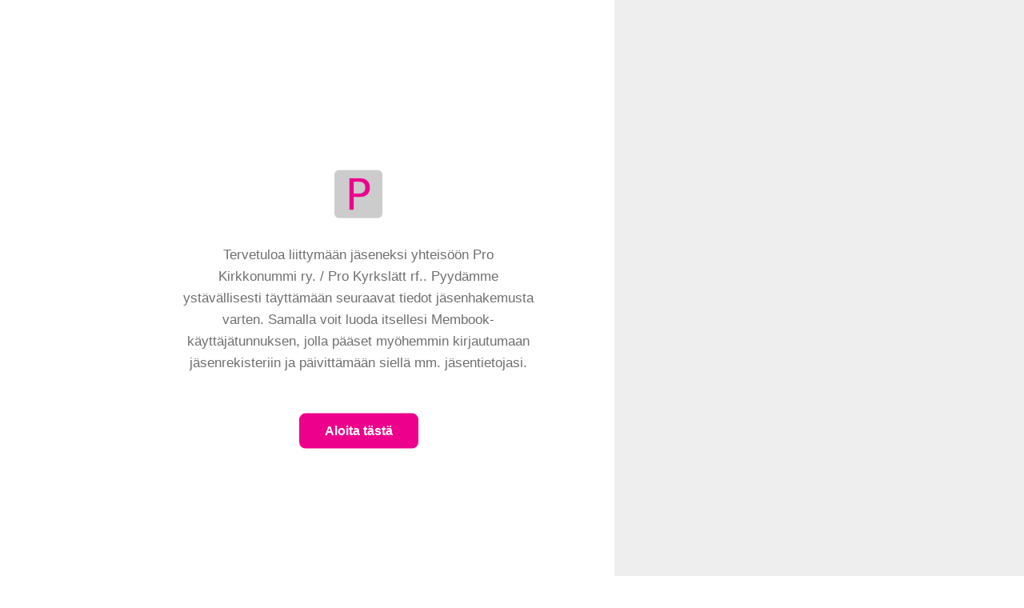

--- FILE ---
content_type: text/html
request_url: https://secure.membook.fi/joining/23181b97-71a7-4221-a015-64a31bb158ca/?fbclid=IwAR3ma0in-jvMfUgHW4acPvAr4rS_cUNh5wBJ0dzi5IhRbTwXQTq_Gzbp4Ks
body_size: 375
content:
<!doctype html><html lang="en"><head><title>Membook</title><meta charset="utf-8"><meta name="viewport" content="width=device-width,initial-scale=1"><link href="/joining/app.3d5a3bd52aaeefb98e3afcafea7ae2cc.css" rel="stylesheet"></head><body><div id="root"></div><script type="text/javascript" src="/joining/vendor.3a2548618a7496913547.js"></script><script type="text/javascript" src="/joining/app.b70c33d39717267fa050.js"></script><script defer src="https://static.cloudflareinsights.com/beacon.min.js/vcd15cbe7772f49c399c6a5babf22c1241717689176015" integrity="sha512-ZpsOmlRQV6y907TI0dKBHq9Md29nnaEIPlkf84rnaERnq6zvWvPUqr2ft8M1aS28oN72PdrCzSjY4U6VaAw1EQ==" data-cf-beacon='{"version":"2024.11.0","token":"3ab32e1e5bb043fab26d4d0e7a54b078","r":1,"server_timing":{"name":{"cfCacheStatus":true,"cfEdge":true,"cfExtPri":true,"cfL4":true,"cfOrigin":true,"cfSpeedBrain":true},"location_startswith":null}}' crossorigin="anonymous"></script>
</body></html>

--- FILE ---
content_type: text/css
request_url: https://secure.membook.fi/joining/app.3d5a3bd52aaeefb98e3afcafea7ae2cc.css
body_size: 9864
content:
.src-styles-___global__button-base___3rE-I{padding:.5rem 2rem;font-size:1rem;line-height:1.8;text-align:center}.src-styles-___global__list-base-plain___2q70I{margin:0;padding:0;list-style:none}.src-styles-___global__inline-list-item-base___2vrcg{display:inline-block;padding:0 .8rem 0 0}.src-styles-___global__inline-list-item-base___2vrcg:last-child{padding-right:0}.src-styles-___global__h2-base___27wSL{font-size:1.1rem}.src-styles-___global__h3-base___1gcXJ{font-size:1.06rem}.src-styles-___global__description-text-base___1Cn5z,.src-styles-___global__placeholder-text-base___1V1jL{font-size:.94rem;color:#a8a8a9}.src-styles-___global__placeholder-text-base___1V1jL{font-style:italic}.src-styles-___global__description___O_y6g{color:#717171}html{font-family:sans-serif;line-height:1.15;-ms-text-size-adjust:100%;-webkit-text-size-adjust:100%}body{margin:0}article,aside,footer,header,nav,section{display:block}h1{font-size:2em;margin:.67em 0}figcaption,figure,main{display:block}figure{margin:1em 40px}hr{box-sizing:content-box;height:0;overflow:visible}pre{font-family:monospace,monospace;font-size:1em}a{background-color:transparent;-webkit-text-decoration-skip:objects}a:active,a:hover{outline-width:0}abbr[title]{border-bottom:none;text-decoration:underline;text-decoration:underline dotted}b,strong{font-weight:inherit;font-weight:bolder}code,kbd,samp{font-family:monospace,monospace;font-size:1em}dfn{font-style:italic}mark{background-color:#ff0;color:#000}small{font-size:80%}sub,sup{font-size:75%;line-height:0;position:relative;vertical-align:baseline}sub{bottom:-.25em}sup{top:-.5em}audio,video{display:inline-block}audio:not([controls]){display:none;height:0}img{border-style:none}svg:not(:root){overflow:hidden}button,input,optgroup,select,textarea{font-family:sans-serif;font-size:100%;line-height:1.15;margin:0}button,input{overflow:visible}button,select{text-transform:none}[type=reset],[type=submit],button,html [type=button]{-webkit-appearance:button}[type=button]::-moz-focus-inner,[type=reset]::-moz-focus-inner,[type=submit]::-moz-focus-inner,button::-moz-focus-inner{border-style:none;padding:0}[type=button]:-moz-focusring,[type=reset]:-moz-focusring,[type=submit]:-moz-focusring,button:-moz-focusring{outline:1px dotted ButtonText}fieldset{border:1px solid silver;margin:0 2px;padding:.35em .625em .75em}legend{box-sizing:border-box;color:inherit;display:table;max-width:100%;padding:0;white-space:normal}progress{display:inline-block;vertical-align:baseline}textarea{overflow:auto}[type=checkbox],[type=radio]{box-sizing:border-box;padding:0}[type=number]::-webkit-inner-spin-button,[type=number]::-webkit-outer-spin-button{height:auto}[type=search]{-webkit-appearance:textfield;outline-offset:-2px}[type=search]::-webkit-search-cancel-button,[type=search]::-webkit-search-decoration{-webkit-appearance:none}::-webkit-file-upload-button{-webkit-appearance:button;font:inherit}details,menu{display:block}summary{display:list-item}canvas{display:inline-block}[hidden],template{display:none}html{box-sizing:border-box;font:normal normal normal 16px/1.6 -apple-system,BlinkMacSystemFont,Segoe UI,Roboto,Helvetica,Arial,sans-serif;color:#707070}body,html{margin:0;padding:0;height:100%}*,:after,:before{box-sizing:border-box}.src-components-ErrorBar-___ErrorBar__button-base___3kUYZ{padding:.5rem 2rem;font-size:1rem;line-height:1.8;text-align:center}.src-components-ErrorBar-___ErrorBar__list-base-plain___xTDRb{margin:0;padding:0;list-style:none}.src-components-ErrorBar-___ErrorBar__inline-list-item-base___1nZsk{display:inline-block;padding:0 .8rem 0 0}.src-components-ErrorBar-___ErrorBar__inline-list-item-base___1nZsk:last-child{padding-right:0}.src-components-ErrorBar-___ErrorBar__h2-base___35VBb{font-size:1.1rem}.src-components-ErrorBar-___ErrorBar__h3-base___1MXXK{font-size:1.06rem}.src-components-ErrorBar-___ErrorBar__description-text-base___1iaeE,.src-components-ErrorBar-___ErrorBar__placeholder-text-base___1rR_O{font-size:.94rem;color:#a8a8a9}.src-components-ErrorBar-___ErrorBar__placeholder-text-base___1rR_O{font-style:italic}.src-components-ErrorBar-___ErrorBar__description___1feWg{color:#717171}.src-components-ErrorBar-___ErrorBar__error-bar___SCznJ{position:fixed;top:0;left:0;right:0;z-index:1000;background:#d9534f;color:#fff;text-align:center}.src-components-Footer-___Footer__button-base___1f5_x{padding:.5rem 2rem;font-size:1rem;line-height:1.8;text-align:center}.src-components-Footer-___Footer__list-base-plain___WdKU1{margin:0;padding:0;list-style:none}.src-components-Footer-___Footer__inline-list-item-base___2kOA4{display:inline-block;padding:0 .8rem 0 0}.src-components-Footer-___Footer__inline-list-item-base___2kOA4:last-child{padding-right:0}.src-components-Footer-___Footer__h2-base___2E95W{font-size:1.1rem}.src-components-Footer-___Footer__h3-base___2iHfG{font-size:1.06rem}.src-components-Footer-___Footer__description-text-base___36tL3,.src-components-Footer-___Footer__placeholder-text-base___1L7Xj{font-size:.94rem;color:#a8a8a9}.src-components-Footer-___Footer__placeholder-text-base___1L7Xj{font-style:italic}.src-components-Footer-___Footer__description___3ePFk{color:#717171}.src-components-Footer-___Footer__footer___2nhzB{padding:1rem 2rem;border-top:1px solid #d7d7d7}.src-components-Footer-___Footer__footer___2nhzB:after,.src-components-Footer-___Footer__footer___2nhzB:before{content:"";display:table}.src-components-Footer-___Footer__footer___2nhzB:after{clear:both}.src-components-Footer-___Footer__footer__logo___2Gmn0{width:100px;opacity:.2;float:right}.src-layouts-CoreLayout-___CoreLayout__button-base___31Qnb{padding:.5rem 2rem;font-size:1rem;line-height:1.8;text-align:center}.src-layouts-CoreLayout-___CoreLayout__list-base-plain___2JseW{margin:0;padding:0;list-style:none}.src-layouts-CoreLayout-___CoreLayout__inline-list-item-base___v__Ks{display:inline-block;padding:0 .8rem 0 0}.src-layouts-CoreLayout-___CoreLayout__inline-list-item-base___v__Ks:last-child{padding-right:0}.src-layouts-CoreLayout-___CoreLayout__h2-base___2o5Ka{font-size:1.1rem}.src-layouts-CoreLayout-___CoreLayout__h3-base___z59_z{font-size:1.06rem}.src-layouts-CoreLayout-___CoreLayout__description-text-base___1ebCe,.src-layouts-CoreLayout-___CoreLayout__placeholder-text-base___3FeW8{font-size:.94rem;color:#a8a8a9}.src-layouts-CoreLayout-___CoreLayout__placeholder-text-base___3FeW8{font-style:italic}.src-layouts-CoreLayout-___CoreLayout__description___2Fsxg{color:#717171}@media (min-width:992px){.src-layouts-CoreLayout-___CoreLayout__core-layout__content___1RbI3{position:absolute;right:40%;width:40rem}}.src-layouts-CoreLayout-___CoreLayout__core-layout__aside___2DYPi{display:none}@media (min-width:992px){.src-layouts-CoreLayout-___CoreLayout__core-layout__aside___2DYPi{display:block;width:40%;height:100%;position:fixed;top:0;right:0;bottom:0;overflow-y:auto;background:#eee}}.src-components-forms-FormGroup-___FormGroup__button-base___1myHt{padding:.5rem 2rem;font-size:1rem;line-height:1.8;text-align:center}.src-components-forms-FormGroup-___FormGroup__list-base-plain___2eImt{margin:0;padding:0;list-style:none}.src-components-forms-FormGroup-___FormGroup__inline-list-item-base___2F-fw{display:inline-block;padding:0 .8rem 0 0}.src-components-forms-FormGroup-___FormGroup__inline-list-item-base___2F-fw:last-child{padding-right:0}.src-components-forms-FormGroup-___FormGroup__h2-base___czPEr{font-size:1.1rem}.src-components-forms-FormGroup-___FormGroup__h3-base___3btbO{font-size:1.06rem}.src-components-forms-FormGroup-___FormGroup__description-text-base___1NxN3,.src-components-forms-FormGroup-___FormGroup__placeholder-text-base___101ja{font-size:.94rem;color:#a8a8a9}.src-components-forms-FormGroup-___FormGroup__placeholder-text-base___101ja{font-style:italic}.src-components-forms-FormGroup-___FormGroup__description___2Srzn{color:#717171}.src-components-forms-FormGroup-___FormGroup__form-group--decorated___kJoWT,.src-components-forms-FormGroup-___FormGroup__form-group--smaller___3Mjwi,.src-components-forms-FormGroup-___FormGroup__form-group___M4_hM{margin-bottom:1rem}.src-components-forms-FormGroup-___FormGroup__form-group--decorated___kJoWT:after,.src-components-forms-FormGroup-___FormGroup__form-group--decorated___kJoWT:before,.src-components-forms-FormGroup-___FormGroup__form-group--smaller___3Mjwi:after,.src-components-forms-FormGroup-___FormGroup__form-group--smaller___3Mjwi:before,.src-components-forms-FormGroup-___FormGroup__form-group___M4_hM:after,.src-components-forms-FormGroup-___FormGroup__form-group___M4_hM:before{content:"";display:table}.src-components-forms-FormGroup-___FormGroup__form-group--decorated___kJoWT:after,.src-components-forms-FormGroup-___FormGroup__form-group--smaller___3Mjwi:after,.src-components-forms-FormGroup-___FormGroup__form-group___M4_hM:after{clear:both}.src-components-forms-FormGroup-___FormGroup__form-group--decorated___kJoWT:last-child,.src-components-forms-FormGroup-___FormGroup__form-group--smaller___3Mjwi:last-child,.src-components-forms-FormGroup-___FormGroup__form-group___M4_hM:last-child{margin-bottom:0}.src-components-forms-FormGroup-___FormGroup__form-group--smaller___3Mjwi{margin-bottom:.5rem}.src-components-forms-FormGroup-___FormGroup__form-group--decorated___kJoWT{position:relative;margin-left:-1rem;margin-right:-1rem;margin-bottom:0;padding:.4rem 1rem;border-top:1px solid #d7d7d7;transition:all .1s ease-out}.src-components-forms-FormGroup-___FormGroup__form-group--decorated___kJoWT:last-child{border-bottom:1px solid #d7d7d7}@media (min-width:992px){.src-components-forms-FormGroup-___FormGroup__form-group--decorated___kJoWT{margin-left:-2rem;margin-right:-2rem;margin-bottom:0;padding:.4rem 2rem;border:none}.src-components-forms-FormGroup-___FormGroup__form-group--decorated___kJoWT:last-child{border-bottom:none}.src-components-forms-FormGroup-___FormGroup__form-group--decorated___kJoWT:nth-child(2n){background-color:#fbfbfb}.src-components-forms-FormGroup-___FormGroup__form-group--decorated___kJoWT:nth-child(odd){background-color:#f2f2f2}}.src-components-forms-Input-___Input__button-base___33ir9{padding:.5rem 2rem;font-size:1rem;line-height:1.8;text-align:center}.src-components-forms-Input-___Input__list-base-plain___2r-Ma{margin:0;padding:0;list-style:none}.src-components-forms-Input-___Input__inline-list-item-base___3fERL{display:inline-block;padding:0 .8rem 0 0}.src-components-forms-Input-___Input__inline-list-item-base___3fERL:last-child{padding-right:0}.src-components-forms-Input-___Input__h2-base___3W-W3{font-size:1.1rem}.src-components-forms-Input-___Input__h3-base___1w1LT{font-size:1.06rem}.src-components-forms-Input-___Input__description-text-base___23kpn,.src-components-forms-Input-___Input__placeholder-text-base___275gm{font-size:.94rem;color:#a8a8a9}.src-components-forms-Input-___Input__placeholder-text-base___275gm{font-style:italic}.src-components-forms-Input-___Input__description___1AAJP{color:#717171}.src-components-forms-Input-___Input__input__wrapper___1p-Z6{position:relative;margin-bottom:1rem}.src-components-forms-Input-___Input__input-wrap___29L4c{position:relative}.src-components-forms-Input-___Input__char-counter--text___KyhoK,.src-components-forms-Input-___Input__char-counter___3_ucv{position:absolute;bottom:.4rem;right:.8rem;background:#fff;font-size:.84rem}.src-components-forms-Input-___Input__char-counter--text___KyhoK{bottom:.6rem;right:1.2rem}.src-components-forms-Input-___Input__check___1XEDh{top:0;font-size:1.5em}.src-components-forms-Input-___Input__input--error___QNrCx,.src-components-forms-Input-___Input__input--has-content--error___qyLvR,.src-components-forms-Input-___Input__input--has-content___3nklv,.src-components-forms-Input-___Input__input___3-4QL{position:relative;width:100%;padding:.9rem .8rem .7rem;font-size:16px;line-height:1.6;border:none;box-shadow:inset 0 0 0 2px #bbb;border-radius:4px;-webkit-appearance:none}.src-components-forms-Input-___Input__input--error___QNrCx:active,.src-components-forms-Input-___Input__input--error___QNrCx:focus,.src-components-forms-Input-___Input__input--has-content--error___qyLvR:active,.src-components-forms-Input-___Input__input--has-content--error___qyLvR:focus,.src-components-forms-Input-___Input__input--has-content___3nklv:active,.src-components-forms-Input-___Input__input--has-content___3nklv:focus,.src-components-forms-Input-___Input__input___3-4QL:active,.src-components-forms-Input-___Input__input___3-4QL:focus{box-shadow:inset 0 0 0 2px #ec008c}.src-components-forms-Input-___Input__input--has-content--error___qyLvR,.src-components-forms-Input-___Input__input--has-content___3nklv{padding:1.3rem .8rem .3rem}.src-components-forms-Input-___Input__input--error___QNrCx,.src-components-forms-Input-___Input__input--error___QNrCx:active,.src-components-forms-Input-___Input__input--error___QNrCx:focus,.src-components-forms-Input-___Input__input--error___QNrCx:hover,.src-components-forms-Input-___Input__input--has-content--error___qyLvR,.src-components-forms-Input-___Input__input--has-content--error___qyLvR:active,.src-components-forms-Input-___Input__input--has-content--error___qyLvR:focus,.src-components-forms-Input-___Input__input--has-content--error___qyLvR:hover{box-shadow:inset 0 0 0 2px #d9534f}.src-components-forms-Input-___Input__check___1XEDh{position:absolute;top:.4rem;right:.8rem;font-size:1.3em;color:#5da05d}.src-components-forms-Input-___InputLabel__button-base___2igpv{padding:.5rem 2rem;font-size:1rem;line-height:1.8;text-align:center}.src-components-forms-Input-___InputLabel__list-base-plain___15U45{margin:0;padding:0;list-style:none}.src-components-forms-Input-___InputLabel__inline-list-item-base___1B-Aq{display:inline-block;padding:0 .8rem 0 0}.src-components-forms-Input-___InputLabel__inline-list-item-base___1B-Aq:last-child{padding-right:0}.src-components-forms-Input-___InputLabel__h2-base___AURgf{font-size:1.1rem}.src-components-forms-Input-___InputLabel__h3-base___24Gb_{font-size:1.06rem}.src-components-forms-Input-___InputLabel__description-text-base___2mjQg,.src-components-forms-Input-___InputLabel__placeholder-text-base___ZOzki{font-size:.94rem;color:#a8a8a9}.src-components-forms-Input-___InputLabel__placeholder-text-base___ZOzki{font-style:italic}.src-components-forms-Input-___InputLabel__description___ssS2j{color:#717171}.src-components-forms-Input-___InputLabel__input__label___3D64p{position:absolute;top:8px;left:.8rem;z-index:1020;opacity:0;font-size:11.9px;color:#717171;transition:opacity .2s ease-in,top .2s ease-in}.src-components-forms-Input-___InputLabel__input__label--has-content___1r6lV{top:4px;opacity:1;background:#fff}.src-components-StyledErrors-___StyledErros__button-base___juMo-{padding:.5rem 2rem;font-size:1rem;line-height:1.8;text-align:center}.src-components-StyledErrors-___StyledErros__list-base-plain___1hLaM{margin:0;padding:0;list-style:none}.src-components-StyledErrors-___StyledErros__inline-list-item-base___2hizd{display:inline-block;padding:0 .8rem 0 0}.src-components-StyledErrors-___StyledErros__inline-list-item-base___2hizd:last-child{padding-right:0}.src-components-StyledErrors-___StyledErros__h2-base___3T4J9{font-size:1.1rem}.src-components-StyledErrors-___StyledErros__h3-base___1uYfa{font-size:1.06rem}.src-components-StyledErrors-___StyledErros__description-text-base___1GiT_,.src-components-StyledErrors-___StyledErros__placeholder-text-base___2OS7B{font-size:.94rem;color:#a8a8a9}.src-components-StyledErrors-___StyledErros__placeholder-text-base___2OS7B{font-style:italic}.src-components-StyledErrors-___StyledErros__description___2u2ro{color:#717171}.src-components-StyledErrors-___StyledErros__error___2BW73{margin-top:.4rem;color:#d9534f;font-size:.94rem}.src-components-Description-___Description__button-base___2-Ira{padding:.5rem 2rem;font-size:1rem;line-height:1.8;text-align:center}.src-components-Description-___Description__list-base-plain___2UrEU{margin:0;padding:0;list-style:none}.src-components-Description-___Description__inline-list-item-base___F9cvl{display:inline-block;padding:0 .8rem 0 0}.src-components-Description-___Description__inline-list-item-base___F9cvl:last-child{padding-right:0}.src-components-Description-___Description__h2-base___2MIiO{font-size:1.1rem}.src-components-Description-___Description__h3-base___2Zka5{font-size:1.06rem}.src-components-Description-___Description__description-text-base___2d0OP,.src-components-Description-___Description__placeholder-text-base___1m2Oc{font-size:.94rem;color:#a8a8a9}.src-components-Description-___Description__placeholder-text-base___1m2Oc{font-style:italic}.src-components-Description-___Description__description___2pJlw{color:#717171;margin-bottom:.4rem;font-size:.84rem;font-style:italic}.src-components-forms-FormGroup-FormGroupLabel-___FormGroupLabel__button-base___2nwqL{padding:.5rem 2rem;font-size:1rem;line-height:1.8;text-align:center}.src-components-forms-FormGroup-FormGroupLabel-___FormGroupLabel__list-base-plain___27_ep{margin:0;padding:0;list-style:none}.src-components-forms-FormGroup-FormGroupLabel-___FormGroupLabel__inline-list-item-base___2KREJ{display:inline-block;padding:0 .8rem 0 0}.src-components-forms-FormGroup-FormGroupLabel-___FormGroupLabel__inline-list-item-base___2KREJ:last-child{padding-right:0}.src-components-forms-FormGroup-FormGroupLabel-___FormGroupLabel__h2-base___apzy4{font-size:1.1rem}.src-components-forms-FormGroup-FormGroupLabel-___FormGroupLabel__form-group-label--smaller___HRZiQ,.src-components-forms-FormGroup-FormGroupLabel-___FormGroupLabel__form-group-label___39cc4,.src-components-forms-FormGroup-FormGroupLabel-___FormGroupLabel__h3-base___3T-PH{font-size:1.06rem}.src-components-forms-FormGroup-FormGroupLabel-___FormGroupLabel__description-text-base___3NIUX,.src-components-forms-FormGroup-FormGroupLabel-___FormGroupLabel__placeholder-text-base___1yOs1{font-size:.94rem;color:#a8a8a9}.src-components-forms-FormGroup-FormGroupLabel-___FormGroupLabel__placeholder-text-base___1yOs1{font-style:italic}.src-components-forms-FormGroup-FormGroupLabel-___FormGroupLabel__description___3ntPP{color:#717171}.src-components-forms-FormGroup-FormGroupLabel-___FormGroupLabel__form-group-label--smaller___HRZiQ,.src-components-forms-FormGroup-FormGroupLabel-___FormGroupLabel__form-group-label___39cc4{margin:0 0 .4rem;color:#606060;font-weight:400}.src-components-forms-FormGroup-FormGroupLabel-___FormGroupLabel__form-group-label--smaller___HRZiQ{font-size:.84rem;text-transform:uppercase}.src-components-Instruction-___Instruction__button-base___218Sf{padding:.5rem 2rem;font-size:1rem;line-height:1.8;text-align:center}.src-components-Instruction-___Instruction__list-base-plain___3s-05{margin:0;padding:0;list-style:none}.src-components-Instruction-___Instruction__inline-list-item-base___bcyJk{display:inline-block;padding:0 .8rem 0 0}.src-components-Instruction-___Instruction__inline-list-item-base___bcyJk:last-child{padding-right:0}.src-components-Instruction-___Instruction__h2-base___1KvxI{font-size:1.1rem}.src-components-Instruction-___Instruction__h3-base___D6hpm{font-size:1.06rem}.src-components-Instruction-___Instruction__description-text-base___1_gN9,.src-components-Instruction-___Instruction__placeholder-text-base___fBgSx{font-size:.94rem;color:#a8a8a9}.src-components-Instruction-___Instruction__placeholder-text-base___fBgSx{font-style:italic}.src-components-Instruction-___Instruction__description___1azi0{color:#717171}.src-components-Instruction-___Instruction__instruction--center___ld5el,.src-components-Instruction-___Instruction__instruction___3iXnX{max-width:440px;margin:2rem 0;font-size:1.06rem}.src-components-Instruction-___Instruction__instruction--center___ld5el{margin:2rem auto 1rem;text-align:center}.src-components-buttons-___Button__button--clean___1HKdB,.src-components-buttons-___Button__button--default___oXtwF,.src-components-buttons-___Button__button--inverse___2t014,.src-components-buttons-___Button__button-base___1Ff5W,.src-components-buttons-___Button__button___2FFWL{padding:.5rem 2rem;font-size:1rem;line-height:1.8;text-align:center}.src-components-buttons-___Button__list-base-plain___oawSM{margin:0;padding:0;list-style:none}.src-components-buttons-___Button__inline-list-item-base___Q4HXx{display:inline-block;padding:0 .8rem 0 0}.src-components-buttons-___Button__inline-list-item-base___Q4HXx:last-child{padding-right:0}.src-components-buttons-___Button__h2-base___3IlUe{font-size:1.1rem}.src-components-buttons-___Button__h3-base___13sjp{font-size:1.06rem}.src-components-buttons-___Button__description-text-base___33ypv,.src-components-buttons-___Button__placeholder-text-base___25xiu{font-size:.94rem;color:#a8a8a9}.src-components-buttons-___Button__placeholder-text-base___25xiu{font-style:italic}.src-components-buttons-___Button__button--clean___1HKdB,.src-components-buttons-___Button__description___2HoG6{color:#717171}.src-components-buttons-___Button__button--clean___1HKdB,.src-components-buttons-___Button__button--default___oXtwF,.src-components-buttons-___Button__button--inverse___2t014,.src-components-buttons-___Button__button___2FFWL{font-weight:600;border:none;border-radius:8px;cursor:pointer}.src-components-buttons-___Button__button___2FFWL[disabled],[disabled].src-components-buttons-___Button__button--clean___1HKdB,[disabled].src-components-buttons-___Button__button--default___oXtwF,[disabled].src-components-buttons-___Button__button--inverse___2t014{pointer-events:none;background:#eee}.src-components-buttons-___Button__button--default___oXtwF{color:#fff;background:#ec008c}.src-components-buttons-___Button__button--clean___1HKdB{background:none;border:none;color:#bbb}.src-components-buttons-___Button__button--previous___Ot_nb{text-align:left}.src-components-buttons-___Button__button--inverse___2t014{color:#ab0467;background-color:#fff;box-shadow:inset 0 0 0 2px #ec008c}.src-components-buttons-BackLink-___BackLink__button-base___2O8bX{padding:.5rem 2rem;font-size:1rem;line-height:1.8;text-align:center}.src-components-buttons-BackLink-___BackLink__list-base-plain___30F0Q{margin:0;padding:0;list-style:none}.src-components-buttons-BackLink-___BackLink__inline-list-item-base___3nNoG{display:inline-block;padding:0 .8rem 0 0}.src-components-buttons-BackLink-___BackLink__inline-list-item-base___3nNoG:last-child{padding-right:0}.src-components-buttons-BackLink-___BackLink__h2-base___sP9af{font-size:1.1rem}.src-components-buttons-BackLink-___BackLink__h3-base___1e9uW{font-size:1.06rem}.src-components-buttons-BackLink-___BackLink__description-text-base___3g88q,.src-components-buttons-BackLink-___BackLink__placeholder-text-base___1zue3{font-size:.94rem;color:#a8a8a9}.src-components-buttons-BackLink-___BackLink__placeholder-text-base___1zue3{font-style:italic}.src-components-buttons-BackLink-___BackLink__description___2B4Rv{color:#717171}.src-components-buttons-BackLink-___BackLink__back-link___1taKS{position:relative;padding:1rem 0;font-size:.94rem;color:#599fe3;background:none;border:none;cursor:pointer}.src-components-buttons-BackLink-___BackLink__back-link___1taKS:hover{text-decoration:underline}.src-components-buttons-BackLink-___BackLink__back-tick___pDLNR{position:absolute;left:-20px;color:#bbb;transition:left .1s ease-in}:hover>.src-components-buttons-BackLink-___BackLink__back-tick___pDLNR{left:-25px}.src-routes-Steps-components-___DefNav__button-base___e80-0{padding:.5rem 2rem;font-size:1rem;line-height:1.8;text-align:center}.src-routes-Steps-components-___DefNav__list-base-plain___1LlSk{margin:0;padding:0;list-style:none}.src-routes-Steps-components-___DefNav__inline-list-item-base___1hGEW{display:inline-block;padding:0 .8rem 0 0}.src-routes-Steps-components-___DefNav__inline-list-item-base___1hGEW:last-child{padding-right:0}.src-routes-Steps-components-___DefNav__h2-base___3BR6F{font-size:1.1rem}.src-routes-Steps-components-___DefNav__h3-base___34O2G{font-size:1.06rem}.src-routes-Steps-components-___DefNav__description-text-base___2joNp,.src-routes-Steps-components-___DefNav__placeholder-text-base___mVh5V{font-size:.94rem;color:#a8a8a9}.src-routes-Steps-components-___DefNav__placeholder-text-base___mVh5V{font-style:italic}.src-routes-Steps-components-___DefNav__description___2J-cy{color:#717171}.src-routes-Steps-components-___DefNav__def-nav-wrapper___Ll_Jp{text-align:center}.src-routes-Steps-components-___StepWrapper__button-base___3lP2C{padding:.5rem 2rem;font-size:1rem;line-height:1.8;text-align:center}.src-routes-Steps-components-___StepWrapper__list-base-plain___2UJNZ{margin:0;padding:0;list-style:none}.src-routes-Steps-components-___StepWrapper__inline-list-item-base___2a_qr{display:inline-block;padding:0 .8rem 0 0}.src-routes-Steps-components-___StepWrapper__inline-list-item-base___2a_qr:last-child{padding-right:0}.src-routes-Steps-components-___StepWrapper__h2-base___3KGku{font-size:1.1rem}.src-routes-Steps-components-___StepWrapper__h3-base___1p2TK{font-size:1.06rem}.src-routes-Steps-components-___StepWrapper__description-text-base___2T27S,.src-routes-Steps-components-___StepWrapper__placeholder-text-base___3VlWu{font-size:.94rem;color:#a8a8a9}.src-routes-Steps-components-___StepWrapper__placeholder-text-base___3VlWu{font-style:italic}.src-routes-Steps-components-___StepWrapper__description___2dKDS{color:#717171}.src-routes-Steps-components-___StepWrapper__step___k5JjK{display:flex;flex-direction:column;justify-content:space-between;min-height:100vh;width:100%}.src-routes-Steps-components-___StepWrapper__step__header___BAOEC{flex:1;padding:.5rem 1rem 0}@media (min-width:992px){.src-routes-Steps-components-___StepWrapper__step__header___BAOEC{padding:1rem 2rem 0}}.src-routes-Steps-components-___StepWrapper__step__scrollable___2ZNEw{position:relative;flex:8;padding:.5rem 1rem}@media (min-width:992px){.src-routes-Steps-components-___StepWrapper__step__scrollable___2ZNEw{padding:1rem 2rem}}.src-routes-Steps-components-___StepWrapper__step__content___3mk7t{position:relative;width:100%}.src-routes-Steps-components-___StepWrapper__step__footer___1vXpr{padding:1rem}.src-routes-Steps-components-___StepWrapper__step__footer___1vXpr:after,.src-routes-Steps-components-___StepWrapper__step__footer___1vXpr:before{content:"";display:table}.src-routes-Steps-components-___StepWrapper__step__footer___1vXpr:after{clear:both}@media (min-width:992px){.src-routes-Steps-components-___StepWrapper__step__footer___1vXpr{padding:2rem 2rem 1rem}}.src-components-forms-SelectField-___SelectField__button-base___StbzG{padding:.5rem 2rem;font-size:1rem;line-height:1.8;text-align:center}.src-components-forms-SelectField-___SelectField__list-base-plain___2umRz{margin:0;padding:0;list-style:none}.src-components-forms-SelectField-___SelectField__inline-list-item-base___2js_u{display:inline-block;padding:0 .8rem 0 0}.src-components-forms-SelectField-___SelectField__inline-list-item-base___2js_u:last-child{padding-right:0}.src-components-forms-SelectField-___SelectField__h2-base___1q8jn{font-size:1.1rem}.src-components-forms-SelectField-___SelectField__h3-base___1Gizl{font-size:1.06rem}.src-components-forms-SelectField-___SelectField__description-text-base___VQwe3,.src-components-forms-SelectField-___SelectField__placeholder-text-base___2fw7Z{font-size:.94rem;color:#a8a8a9}.src-components-forms-SelectField-___SelectField__placeholder-text-base___2fw7Z{font-style:italic}.src-components-forms-SelectField-___SelectField__description___1NBBL{color:#717171}.src-components-forms-SelectField-___SelectField__select___Depal{position:relative;width:100%;padding:.8rem;height:47px;font-size:.94rem;line-height:1.4;border:1px solid #bbb;background:#f4f4f4}.DayPicker{display:flex;flex-wrap:wrap;justify-content:center;position:relative;padding:1rem 0;user-select:none}.DayPicker-Month{display:table;border-collapse:collapse;border-spacing:0;user-select:none;margin:0 1rem}.DayPicker-NavBar{position:absolute;left:0;right:0;padding:0 .5rem}.DayPicker-NavButton{position:absolute;width:1.5rem;height:1.5rem;background-repeat:no-repeat;background-position:50%;background-size:contain;cursor:pointer}.DayPicker-NavButton--prev{left:1rem;background-image:url("[data-uri]")}.DayPicker-NavButton--next{right:1rem;background-image:url("[data-uri]")}.DayPicker-Caption{display:table-caption;height:1.5rem;text-align:center}.DayPicker-InputRow{display:flex}.DayPicker-InputRow>*{margin:0 .5rem}.DayPicker-InputRow>:first-child{margin-left:0}.DayPicker-InputRow>:last-child{margin-right:0}.DayPicker-Weekdays{display:table-header-group}.DayPicker-WeekdaysRow{display:table-row}.DayPicker-Weekday{display:table-cell;padding:.5rem;font-size:.875em;text-align:center;color:#8b9898}.DayPicker-Body{display:table-row-group}.DayPicker-Week{display:table-row}.DayPicker-Day{display:table-cell;padding:.5rem;border:1px solid #eaecec;text-align:center;cursor:pointer;vertical-align:middle}.DayPicker--interactionDisabled .DayPicker-Day{cursor:default}.DayPicker-Day--today{color:#d0021b;font-weight:500}.DayPicker-Day--disabled{background-color:#eff1f1}.DayPicker-Day--disabled,.DayPicker-Day--outside{color:#dce0e0;cursor:default}.DayPicker-Day--sunday{background-color:#f7f8f8}.DayPicker-Day--sunday:not(.DayPicker-Day--today){color:#dce0e0}.DayPicker-Day--selected:not(.DayPicker-Day--disabled):not(.DayPicker-Day--outside){color:#fff;background-color:#4a90e2}.src-components-buttons-___AIButton__button-base___1mii4{padding:.5rem 2rem;font-size:1rem;line-height:1.8;text-align:center}.src-components-buttons-___AIButton__list-base-plain___GSrIB{margin:0;padding:0;list-style:none}.src-components-buttons-___AIButton__inline-list-item-base___1FYN-{display:inline-block;padding:0 .8rem 0 0}.src-components-buttons-___AIButton__inline-list-item-base___1FYN-:last-child{padding-right:0}.src-components-buttons-___AIButton__h2-base___2daaW{font-size:1.1rem}.src-components-buttons-___AIButton__h3-base___sMPTt{font-size:1.06rem}.src-components-buttons-___AIButton__description-text-base___27Fv5,.src-components-buttons-___AIButton__placeholder-text-base___FhqaY{font-size:.94rem;color:#a8a8a9}.src-components-buttons-___AIButton__placeholder-text-base___FhqaY{font-style:italic}.src-components-buttons-___AIButton__description___3xa7Y{color:#717171}.src-components-buttons-___AIButton__button--close___1zI0L,.src-components-buttons-___AIButton__button___1-q07{margin:0;padding:.8rem 0;cursor:pointer;background:transparent;border:none;color:#6484de;font-size:.94rem;text-decoration:underline}.src-components-buttons-___AIButton__button--close___1zI0L:hover,.src-components-buttons-___AIButton__button___1-q07:hover{text-decoration:none}.src-components-buttons-___AIButton__button--close___1zI0L:active,.src-components-buttons-___AIButton__button--close___1zI0L:focus,.src-components-buttons-___AIButton__button___1-q07:active,.src-components-buttons-___AIButton__button___1-q07:focus{color:#ec008c}.src-components-buttons-___AIButton__button--close___1zI0L{position:absolute;top:0;right:0;padding:.8rem .4rem;color:#717171;font-size:1.06rem}.src-components-JoiningBundle-___JoiningBundle__button-base___-S8Un{padding:.5rem 2rem;font-size:1rem;line-height:1.8;text-align:center}.src-components-JoiningBundle-___JoiningBundle__list-base-plain___1OlDY{margin:0;padding:0;list-style:none}.src-components-JoiningBundle-___JoiningBundle__inline-list-item-base___rBcoC{display:inline-block;padding:0 .8rem 0 0}.src-components-JoiningBundle-___JoiningBundle__inline-list-item-base___rBcoC:last-child{padding-right:0}.src-components-JoiningBundle-___JoiningBundle__h2-base___doW-u{font-size:1.1rem}.src-components-JoiningBundle-___JoiningBundle__h3-base___Bj2YP,.src-components-JoiningBundle-___JoiningBundle__joining-bundle__title___1MF-V{font-size:1.06rem}.src-components-JoiningBundle-___JoiningBundle__description-text-base___6As0I,.src-components-JoiningBundle-___JoiningBundle__joining-bundle__description--empty___PRVDB,.src-components-JoiningBundle-___JoiningBundle__joining-bundle__description___1_IYR,.src-components-JoiningBundle-___JoiningBundle__placeholder-text-base___3Tl0o{font-size:.94rem;color:#a8a8a9}.src-components-JoiningBundle-___JoiningBundle__joining-bundle__description--empty___PRVDB,.src-components-JoiningBundle-___JoiningBundle__placeholder-text-base___3Tl0o{font-style:italic}.src-components-JoiningBundle-___JoiningBundle__description___1-0-E{color:#717171}.src-components-JoiningBundle-___JoiningBundle__joining-bundle--selected___1nRyI,.src-components-JoiningBundle-___JoiningBundle__joining-bundle___16hJ5{position:relative;margin-left:-1rem;margin-right:-1rem;padding:1rem 2rem 1rem 2.9rem;border-top:1px solid #d7d7d7;transition:all .1s ease-out}.src-components-JoiningBundle-___JoiningBundle__joining-bundle--selected___1nRyI:last-child,.src-components-JoiningBundle-___JoiningBundle__joining-bundle___16hJ5:last-child{border-bottom:1px solid #d7d7d7;margin-bottom:1rem}@media (min-width:992px){.src-components-JoiningBundle-___JoiningBundle__joining-bundle--selected___1nRyI,.src-components-JoiningBundle-___JoiningBundle__joining-bundle___16hJ5{margin-left:-.8rem;margin-right:-.8rem;margin-bottom:1rem;border:1px solid #d7d7d7;border-radius:4px}}.src-components-JoiningBundle-___JoiningBundle__joining-bundle--selected___1nRyI{box-shadow:inset 0 2px 5px rgba(0,0,0,.04)}@media (min-width:992px){.src-components-JoiningBundle-___JoiningBundle__joining-bundle--selected___1nRyI{box-shadow:0 2px 5px rgba(0,0,0,.04)}}.src-components-JoiningBundle-___JoiningBundle__joining-bundle__title___1MF-V{margin:0;font-weight:500}.src-components-JoiningBundle-___JoiningBundle__joining-bundle__body___1oAP_{margin-top:1rem;padding-top:1rem;border-top:1px solid #d7d7d7}.src-components-JoiningBundle-___JoiningBundle__joining-bundle__sum___3ccl4{padding-top:1rem;text-align:right;font-size:.84rem;font-weight:600}.src-components-JoiningBundle-___JoiningBundle__check--selected____fXS9,.src-components-JoiningBundle-___JoiningBundle__check___2Avwi{position:absolute;top:1rem;left:.8rem;width:1.3rem;height:1.3rem;line-height:1.3rem;text-align:center;border:1px solid #d7d7d7;border-radius:1.3rem}.src-components-JoiningBundle-___JoiningBundle__check--selected____fXS9{color:#fff;border-color:#ec008c;background:#ec008c}.src-components-JoiningBundle-___JoiningBundle__check__icon___FFYzI{margin-top:-3px}.src-components-JoiningBundle-___JoiningBundle__price___3nPJy{display:block;margin-bottom:.4rem;line-height:1.06rem;font-size:.84rem;color:#a8a8a9;white-space:nowrap}@media (min-width:992px){.src-components-JoiningBundle-___JoiningBundle__price___3nPJy{display:inline;float:right;margin-bottom:0}}.src-components-products-Product-___Product__button-base___ezq7H{padding:.5rem 2rem;font-size:1rem;line-height:1.8;text-align:center}.src-components-products-Product-___Product__list-base-plain___2tYMK{margin:0;padding:0;list-style:none}.src-components-products-Product-___Product__inline-list-item-base___24VoQ{display:inline-block;padding:0 .8rem 0 0}.src-components-products-Product-___Product__inline-list-item-base___24VoQ:last-child{padding-right:0}.src-components-products-Product-___Product__h2-base___VDvWP{font-size:1.1rem}.src-components-products-Product-___Product__h3-base___1n2mO{font-size:1.06rem}.src-components-products-Product-___Product__description-text-base___11gtw,.src-components-products-Product-___Product__placeholder-text-base___1gZBu{font-size:.94rem;color:#a8a8a9}.src-components-products-Product-___Product__placeholder-text-base___1gZBu{font-style:italic}.src-components-products-Product-___Product__description___3sYz3{color:#717171}.src-components-products-Product-___Product__product___3qbMt{padding:.4rem 0;font-size:.94rem;border-bottom:1px dashed #d7d7d7}.src-components-products-Product-___Product__product___3qbMt:after,.src-components-products-Product-___Product__product___3qbMt:before{content:"";display:table}.src-components-products-Product-___Product__product___3qbMt:after{clear:both}.src-components-products-Product-___Product__product___3qbMt:last-child{border-bottom:none}.src-components-products-Product-___Product__product__price___3eFjq{display:block;color:#a8a8a9;white-space:nowrap;float:right}@media (min-width:992px){.src-components-products-Product-___Product__product__price___3eFjq{float:right}}.src-components-products-Product-___Product__button-wrapper___3Adfr{margin-right:1rem}.src-components-buttons-___RoundButton__button-base___1c-YG{padding:.5rem 2rem;font-size:1rem;line-height:1.8;text-align:center}.src-components-buttons-___RoundButton__list-base-plain___ubXpF{margin:0;padding:0;list-style:none}.src-components-buttons-___RoundButton__inline-list-item-base___2ahqK{display:inline-block;padding:0 .8rem 0 0}.src-components-buttons-___RoundButton__inline-list-item-base___2ahqK:last-child{padding-right:0}.src-components-buttons-___RoundButton__h2-base___3rG0F{font-size:1.1rem}.src-components-buttons-___RoundButton__h3-base___1RpkS{font-size:1.06rem}.src-components-buttons-___RoundButton__description-text-base___ccSWM,.src-components-buttons-___RoundButton__placeholder-text-base___tJKyp{font-size:.94rem;color:#a8a8a9}.src-components-buttons-___RoundButton__placeholder-text-base___tJKyp{font-style:italic}.src-components-buttons-___RoundButton__description___3IvOP{color:#717171}.src-components-buttons-___RoundButton__round-button--plain___3lMif,.src-components-buttons-___RoundButton__round-button___1fPv2{width:1.46rem;height:1.46rem;padding:0;text-align:center;color:#a8a8a9;font-size:1.06rem;border-radius:1.46rem;border:none;background:transparent;cursor:pointer}.src-components-buttons-___RoundButton__round-button--plain___3lMif{color:#a8a8a9;background:#fff}.src-components-JoiningBundle-JoiningBundleSection-___JoiningBundleSection__button-base___20ix0{padding:.5rem 2rem;font-size:1rem;line-height:1.8;text-align:center}.src-components-JoiningBundle-JoiningBundleSection-___JoiningBundleSection__list-base-plain___20OA1{margin:0;padding:0;list-style:none}.src-components-JoiningBundle-JoiningBundleSection-___JoiningBundleSection__inline-list-item-base___3itOH{display:inline-block;padding:0 .8rem 0 0}.src-components-JoiningBundle-JoiningBundleSection-___JoiningBundleSection__inline-list-item-base___3itOH:last-child{padding-right:0}.src-components-JoiningBundle-JoiningBundleSection-___JoiningBundleSection__h2-base___1v9Gd{font-size:1.1rem}.src-components-JoiningBundle-JoiningBundleSection-___JoiningBundleSection__h3-base___3vKWQ{font-size:1.06rem}.src-components-JoiningBundle-JoiningBundleSection-___JoiningBundleSection__description-text-base___3b9T0,.src-components-JoiningBundle-JoiningBundleSection-___JoiningBundleSection__placeholder-text-base___jb5GX,.src-components-JoiningBundle-JoiningBundleSection-___JoiningBundleSection__product-list__placeholder___2rPBr{font-size:.94rem;color:#a8a8a9}.src-components-JoiningBundle-JoiningBundleSection-___JoiningBundleSection__placeholder-text-base___jb5GX,.src-components-JoiningBundle-JoiningBundleSection-___JoiningBundleSection__product-list__placeholder___2rPBr{font-style:italic}.src-components-JoiningBundle-JoiningBundleSection-___JoiningBundleSection__description___3DJlm{color:#717171}.src-components-JoiningBundle-JoiningBundleSection-___JoiningBundleSection__product-list--clickable___w6hgf,.src-components-JoiningBundle-JoiningBundleSection-___JoiningBundleSection__product-list___3mn15{margin-bottom:1rem}.src-components-JoiningBundle-JoiningBundleSection-___JoiningBundleSection__product-list--clickable___w6hgf:last-child,.src-components-JoiningBundle-JoiningBundleSection-___JoiningBundleSection__product-list___3mn15:last-child{margin-bottom:0}.src-components-JoiningBundle-JoiningBundleSection-___JoiningBundleSection__product-list--clickable___w6hgf{cursor:pointer}.src-components-JoiningBundle-JoiningBundleSection-___JoiningBundleSection__product-list__name___i1snI{margin:0;font-size:.84rem;font-weight:400;color:#bbb;text-transform:uppercase}.src-components-JoiningBundle-JoiningBundleSection-___JoiningBundleSection__indent___2tNyD{margin-left:.8rem}.src-components-Steps-___Steps__button-base___2kcUW{padding:.5rem 2rem;font-size:1rem;line-height:1.8;text-align:center}.src-components-Steps-___Steps__list-base-plain___13ESR,.src-components-Steps-___Steps__step___30tVm{margin:0;padding:0;list-style:none}.src-components-Steps-___Steps__inline-list-item-base___29cDv{display:inline-block;padding:0 .8rem 0 0}.src-components-Steps-___Steps__inline-list-item-base___29cDv:last-child{padding-right:0}.src-components-Steps-___Steps__h2-base___3J74n{font-size:1.1rem}.src-components-Steps-___Steps__h3-base___1kcyP{font-size:1.06rem}.src-components-Steps-___Steps__description-text-base___31FfU,.src-components-Steps-___Steps__placeholder-text-base___18P62{font-size:.94rem;color:#a8a8a9}.src-components-Steps-___Steps__placeholder-text-base___18P62{font-style:italic}.src-components-Steps-___Steps__description___3jgEk{color:#717171}.src-components-Steps-___Steps__step___30tVm{margin-bottom:1rem}.src-components-Steps-Step-___Step__button-base___2nAvk{padding:.5rem 2rem;font-size:1rem;line-height:1.8;text-align:center}.src-components-Steps-Step-___Step__list-base-plain____v6xH{margin:0;padding:0;list-style:none}.src-components-Steps-Step-___Step__inline-list-item-base___28zJ7,.src-components-Steps-Step-___Step__step--active--completed___oQ1b5,.src-components-Steps-Step-___Step__step--active___ii_lS,.src-components-Steps-Step-___Step__step--completed___2SkfD,.src-components-Steps-Step-___Step__step--uncompleted___4cMxz,.src-components-Steps-Step-___Step__step___B26-L{display:inline-block;padding:0 .8rem 0 0}.src-components-Steps-Step-___Step__inline-list-item-base___28zJ7:last-child,.src-components-Steps-Step-___Step__step--active--completed___oQ1b5:last-child,.src-components-Steps-Step-___Step__step--active___ii_lS:last-child,.src-components-Steps-Step-___Step__step--completed___2SkfD:last-child,.src-components-Steps-Step-___Step__step--uncompleted___4cMxz:last-child,.src-components-Steps-Step-___Step__step___B26-L:last-child{padding-right:0}.src-components-Steps-Step-___Step__h2-base___3arQe{font-size:1.1rem}.src-components-Steps-Step-___Step__h3-base___1bgQz{font-size:1.06rem}.src-components-Steps-Step-___Step__description-text-base___10uve,.src-components-Steps-Step-___Step__placeholder-text-base___1DKcN{font-size:.94rem;color:#a8a8a9}.src-components-Steps-Step-___Step__placeholder-text-base___1DKcN{font-style:italic}.src-components-Steps-Step-___Step__description___20Gjj{color:#717171}.src-components-Steps-Step-___Step__step__check-mark___2vT5T,.src-components-Steps-Step-___Step__step__close-mark___31zAy,.src-components-Steps-Step-___Step__stepBase___TWGmA{margin-right:.2em}.src-components-Steps-Step-___Step__step--active--completed___oQ1b5,.src-components-Steps-Step-___Step__step--active___ii_lS,.src-components-Steps-Step-___Step__step--completed___2SkfD,.src-components-Steps-Step-___Step__step--uncompleted___4cMxz,.src-components-Steps-Step-___Step__step___B26-L{padding-right:.2em;text-transform:capitalize;color:#bbb;font-size:.84rem}.src-components-Steps-Step-___Step__step--active--completed___oQ1b5 a,.src-components-Steps-Step-___Step__step--active___ii_lS a,.src-components-Steps-Step-___Step__step--completed___2SkfD a,.src-components-Steps-Step-___Step__step--uncompleted___4cMxz a,.src-components-Steps-Step-___Step__step___B26-L a{color:#bbb;text-decoration:none}.src-components-Steps-Step-___Step__step__chevron___3uOFz{position:relative;top:-1px;display:inline-block;padding-left:.2em;font-size:1.8em}.src-components-Steps-Step-___Step__step--completed___2SkfD,.src-components-Steps-Step-___Step__step--completed___2SkfD a{color:#5da05d}.src-components-Steps-Step-___Step__step--uncompleted___4cMxz,.src-components-Steps-Step-___Step__step--uncompleted___4cMxz a{color:#d9534f}.src-components-Steps-Step-___Step__step--active___ii_lS{font-weight:600;color:#606060}.src-components-Steps-Step-___Step__step--active___ii_lS a{color:#606060}.src-components-Steps-Step-___Step__step--active--completed___oQ1b5,.src-components-Steps-Step-___Step__step--active--completed___oQ1b5 a{color:#5da05d}.src-components-Steps-Step-___Step__step--active--completed___oQ1b5:last-child .src-components-Steps-Step-___Step__step__chevron___3uOFz,.src-components-Steps-Step-___Step__step--active___ii_lS:last-child .src-components-Steps-Step-___Step__step__chevron___3uOFz,.src-components-Steps-Step-___Step__step--completed___2SkfD:last-child .src-components-Steps-Step-___Step__step__chevron___3uOFz,.src-components-Steps-Step-___Step__step--uncompleted___4cMxz:last-child .src-components-Steps-Step-___Step__step__chevron___3uOFz,.src-components-Steps-Step-___Step__step___B26-L:last-child .src-components-Steps-Step-___Step__step__chevron___3uOFz{display:none}.src-components-GroupOverview-___GroupOverview__button-base___3kXDX{padding:.5rem 2rem;font-size:1rem;line-height:1.8;text-align:center}.src-components-GroupOverview-___GroupOverview__list-base-plain___3d7Ps{margin:0;padding:0;list-style:none}.src-components-GroupOverview-___GroupOverview__inline-list-item-base___34JpH{display:inline-block;padding:0 .8rem 0 0}.src-components-GroupOverview-___GroupOverview__inline-list-item-base___34JpH:last-child{padding-right:0}.src-components-GroupOverview-___GroupOverview__h2-base___xKNLU{font-size:1.1rem}.src-components-GroupOverview-___GroupOverview__h3-base___1PkLK{font-size:1.06rem}.src-components-GroupOverview-___GroupOverview__description-text-base___1rZGs,.src-components-GroupOverview-___GroupOverview__placeholder-text-base___25pqh{font-size:.94rem;color:#a8a8a9}.src-components-GroupOverview-___GroupOverview__placeholder-text-base___25pqh{font-style:italic}.src-components-GroupOverview-___GroupOverview__description___CsshT{color:#717171}.src-components-GroupOverview-___GroupOverview__group-overview___2iGAv{margin-top:1rem;margin-bottom:1rem;color:#707070}.src-components-GroupOverview-___GroupOverview__group-overview___2iGAv:after,.src-components-GroupOverview-___GroupOverview__group-overview___2iGAv:before{content:"";display:table}.src-components-GroupOverview-___GroupOverview__group-overview___2iGAv:after{clear:both}.src-components-GroupOverview-___GroupOverview__group-overview__img___2soaA{width:40px;height:40px;float:left}.src-components-GroupOverview-___GroupOverview__group-overview__title___omSCc{font-weight:600;margin-left:60px}.src-components-GroupOverview-___GroupOverview__group-overview__description___31EVp{margin-left:60px}.src-components-loaders-IndeterminateLoader-___IndeterminateLoader__button-base___1mr_Z{padding:.5rem 2rem;font-size:1rem;line-height:1.8;text-align:center}.src-components-loaders-IndeterminateLoader-___IndeterminateLoader__list-base-plain___BSo0K{margin:0;padding:0;list-style:none}.src-components-loaders-IndeterminateLoader-___IndeterminateLoader__inline-list-item-base___1Y9bB{display:inline-block;padding:0 .8rem 0 0}.src-components-loaders-IndeterminateLoader-___IndeterminateLoader__inline-list-item-base___1Y9bB:last-child{padding-right:0}.src-components-loaders-IndeterminateLoader-___IndeterminateLoader__h2-base___3AdFz{font-size:1.1rem}.src-components-loaders-IndeterminateLoader-___IndeterminateLoader__h3-base___1AW-w{font-size:1.06rem}.src-components-loaders-IndeterminateLoader-___IndeterminateLoader__description-text-base___3n4Na,.src-components-loaders-IndeterminateLoader-___IndeterminateLoader__placeholder-text-base___27Cic{font-size:.94rem;color:#a8a8a9}.src-components-loaders-IndeterminateLoader-___IndeterminateLoader__placeholder-text-base___27Cic{font-style:italic}.src-components-loaders-IndeterminateLoader-___IndeterminateLoader__description___2Y9so{color:#717171}.src-components-loaders-IndeterminateLoader-___IndeterminateLoader__wrapper___3f76m{align-self:center;width:400px;max-width:100%;padding:0 2rem;text-align:center}.src-components-loaders-IndeterminateLoader-___IndeterminateLoader__progress___1V_uo{display:block;height:3px;width:100%;position:relative;margin:.5rem 0 1rem;overflow:hidden;background-color:#acece6;border-radius:2px}.src-components-loaders-IndeterminateLoader-___IndeterminateLoader__indeterminate___2pmZY{background-color:#ec008c}.src-components-loaders-IndeterminateLoader-___IndeterminateLoader__indeterminate___2pmZY:before{content:"";position:absolute;background-color:inherit;top:0;left:0;bottom:0;will-change:left,right;animation:src-components-loaders-IndeterminateLoader-___IndeterminateLoader__indeterminate___2pmZY 2.1s cubic-bezier(.65,.815,.735,.395) infinite}.src-components-loaders-IndeterminateLoader-___IndeterminateLoader__indeterminate___2pmZY:after{content:"";position:absolute;background-color:inherit;top:0;left:0;bottom:0;will-change:left,right;animation:src-components-loaders-IndeterminateLoader-___IndeterminateLoader__indeterminate-short___3AEu4 2.1s cubic-bezier(.165,.84,.44,1) infinite;animation-delay:1.15s}@keyframes src-components-loaders-IndeterminateLoader-___IndeterminateLoader__indeterminate___2pmZY{0%{left:-35%;right:100%}60%{left:100%;right:-90%}to{left:100%;right:-90%}}@keyframes src-components-loaders-IndeterminateLoader-___IndeterminateLoader__indeterminate-short___3AEu4{0%{left:-200%;right:100%}60%{left:107%;right:-8%}to{left:107%;right:-8%}}.src-routes-Group-components-___WelcomeJoin__button-base___2Lotc{padding:.5rem 2rem;font-size:1rem;line-height:1.8;text-align:center}.src-routes-Group-components-___WelcomeJoin__list-base-plain___1Cg7y{margin:0;padding:0;list-style:none}.src-routes-Group-components-___WelcomeJoin__inline-list-item-base___1kWMJ{display:inline-block;padding:0 .8rem 0 0}.src-routes-Group-components-___WelcomeJoin__inline-list-item-base___1kWMJ:last-child{padding-right:0}.src-routes-Group-components-___WelcomeJoin__h2-base___3zfJK{font-size:1.1rem}.src-routes-Group-components-___WelcomeJoin__h3-base___2xkM0{font-size:1.06rem}.src-routes-Group-components-___WelcomeJoin__description-text-base___3B4-6,.src-routes-Group-components-___WelcomeJoin__placeholder-text-base___3zuxJ{font-size:.94rem;color:#a8a8a9}.src-routes-Group-components-___WelcomeJoin__placeholder-text-base___3zuxJ{font-style:italic}.src-routes-Group-components-___WelcomeJoin__description___2pxa2{color:#717171}.src-routes-Group-components-___WelcomeJoin__welcome-join___TpztQ{min-height:100vh}@media (min-width:992px){.src-routes-Group-components-___WelcomeJoin__welcome-join___TpztQ{left:2rem;right:2rem}}.src-routes-Group-components-___WelcomeJoin__welcome-join__center___3RCSF{position:absolute;top:50%;left:1rem;right:1rem;transform:translateY(-50%)}@media (min-width:992px){.src-routes-Group-components-___WelcomeJoin__welcome-join__center___3RCSF{left:2rem;right:2rem}}.src-routes-Group-components-___WelcomeJoin__membook-love___dihpj{margin-left:-2rem;margin-right:-2rem;text-align:center}.src-routes-Group-components-___WelcomeJoin__membook-love__image___fj9Qb{display:inline-block;width:100px}@media (min-width:992px){.src-routes-Group-components-___WelcomeJoin__membook-love__image___fj9Qb{width:120px}}.src-routes-Group-components-___WelcomeJoin__group-avatar___3f1b-{display:block;margin:0 auto;width:60px}.src-routes-Group-components-___WelcomeJoin__heart-icon___3MEZI{position:relative;margin:0 1rem;top:-24px;font-size:2em;color:#ec008c}@media (min-width:992px){.src-routes-Group-components-___WelcomeJoin__heart-icon___3MEZI{margin:0 2rem}}.src-routes-Group-components-___WelcomeJoin__membook-logo___3Vz6s{position:relative;width:100px;top:-20px}@media (min-width:992px){.src-routes-Group-components-___WelcomeJoin__membook-logo___3Vz6s{width:120px;top:-15px}}.src-components-buttons-___LinkButton__button-base___2B9-T{padding:.5rem 2rem;font-size:1rem;line-height:1.8;text-align:center}.src-components-buttons-___LinkButton__list-base-plain___3zhYa{margin:0;padding:0;list-style:none}.src-components-buttons-___LinkButton__inline-list-item-base___1DdL4{display:inline-block;padding:0 .8rem 0 0}.src-components-buttons-___LinkButton__inline-list-item-base___1DdL4:last-child{padding-right:0}.src-components-buttons-___LinkButton__h2-base___17ZpW{font-size:1.1rem}.src-components-buttons-___LinkButton__h3-base___1r1A-{font-size:1.06rem}.src-components-buttons-___LinkButton__description-text-base___OB0qt,.src-components-buttons-___LinkButton__placeholder-text-base___3yOMK{font-size:.94rem;color:#a8a8a9}.src-components-buttons-___LinkButton__placeholder-text-base___3yOMK{font-style:italic}.src-components-buttons-___LinkButton__description___3h8vK{color:#717171}.src-components-buttons-___LinkButton__link-button--clean___3bokH,.src-components-buttons-___LinkButton__link-button--default___1vI3b,.src-components-buttons-___LinkButton__link-button--previous___vjzSd,.src-components-buttons-___LinkButton__link-button__base___1MEiT{display:inline-block;text-decoration:none}.src-components-buttons-___LinkButton__link-button--previous___vjzSd{color:#bbb}.src-routes-Success-___Success__button-base___1FBQG{padding:.5rem 2rem;font-size:1rem;line-height:1.8;text-align:center}.src-routes-Success-___Success__list-base-plain___2qxpb{margin:0;padding:0;list-style:none}.src-routes-Success-___Success__inline-list-item-base___1Srz3{display:inline-block;padding:0 .8rem 0 0}.src-routes-Success-___Success__inline-list-item-base___1Srz3:last-child{padding-right:0}.src-routes-Success-___Success__h2-base___Na3rb{font-size:1.1rem}.src-routes-Success-___Success__h3-base___3WBQz{font-size:1.06rem}.src-routes-Success-___Success__description-text-base___1Xz4z,.src-routes-Success-___Success__placeholder-text-base___3wR81{font-size:.94rem;color:#a8a8a9}.src-routes-Success-___Success__placeholder-text-base___3wR81{font-style:italic}.src-routes-Success-___Success__description___QVlZM{color:#717171}.src-routes-Success-___Success__welcome-join___3-Dkp{min-height:100vh}@media (min-width:992px){.src-routes-Success-___Success__welcome-join___3-Dkp{left:2rem;right:2rem}}.src-routes-Success-___Success__welcome-join__center___2F8bF{position:absolute;top:50%;left:1rem;right:1rem;transform:translateY(-50%);text-align:center}@media (min-width:992px){.src-routes-Success-___Success__welcome-join__center___2F8bF{left:2rem;right:2rem}}.src-routes-Success-___Success__membook-love___SMcbA{margin-left:-2rem;margin-right:-2rem;text-align:center}.src-routes-Success-___Success__membook-love__image___2gn6Q{display:inline-block;width:100px}@media (min-width:992px){.src-routes-Success-___Success__membook-love__image___2gn6Q{width:120px}}.src-routes-Success-___Success__group-avatar___2-F9F{width:60px;float:right}.src-routes-Success-___Success__heart-icon___3I0PQ{position:relative;margin:0 1rem;top:-24px;font-size:2em;color:#ec008c}@media (min-width:992px){.src-routes-Success-___Success__heart-icon___3I0PQ{margin:0 2rem}}.src-routes-Success-___Success__membook-logo___3Z2lM{position:relative;width:100px;top:-20px}@media (min-width:992px){.src-routes-Success-___Success__membook-logo___3Z2lM{width:120px;top:-15px}}.src-routes-Success-___Success__check___QUVKf{font-size:5em;color:#5da05d}.src-routes-Error-___Error__button-base___2BLFk{padding:.5rem 2rem;font-size:1rem;line-height:1.8;text-align:center}.src-routes-Error-___Error__list-base-plain___306_k{margin:0;padding:0;list-style:none}.src-routes-Error-___Error__inline-list-item-base___3nzeR{display:inline-block;padding:0 .8rem 0 0}.src-routes-Error-___Error__inline-list-item-base___3nzeR:last-child{padding-right:0}.src-routes-Error-___Error__h2-base___1HTwE{font-size:1.1rem}.src-routes-Error-___Error__h3-base___t9leX{font-size:1.06rem}.src-routes-Error-___Error__description-text-base___xgF7a,.src-routes-Error-___Error__placeholder-text-base___c-h72{font-size:.94rem;color:#a8a8a9}.src-routes-Error-___Error__placeholder-text-base___c-h72{font-style:italic}.src-routes-Error-___Error__description___2YUaZ{color:#717171}.src-routes-Error-___Error__welcome-join___3ntHd{min-height:100vh}@media (min-width:992px){.src-routes-Error-___Error__welcome-join___3ntHd{left:2rem;right:2rem}}.src-routes-Error-___Error__welcome-join__center___3woz1{position:absolute;top:50%;left:1rem;right:1rem;transform:translateY(-50%);text-align:center}@media (min-width:992px){.src-routes-Error-___Error__welcome-join__center___3woz1{left:2rem;right:2rem}}.src-routes-Error-___Error__membook-love___1VTal{margin-left:-2rem;margin-right:-2rem;text-align:center}.src-routes-Error-___Error__membook-love__image___2YU0q{display:inline-block;width:100px}@media (min-width:992px){.src-routes-Error-___Error__membook-love__image___2YU0q{width:120px}}.src-routes-Error-___Error__group-avatar___12AWV{width:60px;float:right}.src-routes-Error-___Error__heart-icon___3GZUC{position:relative;margin:0 1rem;top:-24px;font-size:2em;color:#ec008c}@media (min-width:992px){.src-routes-Error-___Error__heart-icon___3GZUC{margin:0 2rem}}.src-routes-Error-___Error__membook-logo___37DwC{position:relative;width:100px;top:-20px}@media (min-width:992px){.src-routes-Error-___Error__membook-logo___37DwC{width:120px;top:-15px}}.src-routes-Error-___Error__error___1Sqmh{font-size:5em;color:#d9534f}.src-routes-NotFound-___NotFound__button-base___2k3tg{padding:.5rem 2rem;font-size:1rem;line-height:1.8;text-align:center}.src-routes-NotFound-___NotFound__list-base-plain___1K-qT{margin:0;padding:0;list-style:none}.src-routes-NotFound-___NotFound__inline-list-item-base___16a0Q{display:inline-block;padding:0 .8rem 0 0}.src-routes-NotFound-___NotFound__inline-list-item-base___16a0Q:last-child{padding-right:0}.src-routes-NotFound-___NotFound__h2-base___2fn1O{font-size:1.1rem}.src-routes-NotFound-___NotFound__h3-base___1bCPw{font-size:1.06rem}.src-routes-NotFound-___NotFound__description-text-base___2rNFI,.src-routes-NotFound-___NotFound__placeholder-text-base___19mZP{font-size:.94rem;color:#a8a8a9}.src-routes-NotFound-___NotFound__placeholder-text-base___19mZP{font-style:italic}.src-routes-NotFound-___NotFound__description___pFwqN{color:#717171}.src-routes-NotFound-___NotFound__not-found___1rYLi{min-height:100vh;display:flex;justify-content:center}.src-routes-NotFound-___NotFound__wrapper___1pQnd{align-self:center;text-align:center}.src-routes-NotFound-___NotFound__four-o-four___1Yx7z{color:#bbb;font-size:5em;font-weight:700}.src-components-InfoSection-___InfoSection__button-base___1qyAP{padding:.5rem 2rem;font-size:1rem;line-height:1.8;text-align:center}.src-components-InfoSection-___InfoSection__list-base-plain___2-Kbu{margin:0;padding:0;list-style:none}.src-components-InfoSection-___InfoSection__inline-list-item-base___3tWCX{display:inline-block;padding:0 .8rem 0 0}.src-components-InfoSection-___InfoSection__inline-list-item-base___3tWCX:last-child{padding-right:0}.src-components-InfoSection-___InfoSection__h2-base___3Dpf4{font-size:1.1rem}.src-components-InfoSection-___InfoSection__h3-base___2Oirm{font-size:1.06rem}.src-components-InfoSection-___InfoSection__description-text-base___37HJG,.src-components-InfoSection-___InfoSection__placeholder-text-base___G1zGH{font-size:.94rem;color:#a8a8a9}.src-components-InfoSection-___InfoSection__placeholder-text-base___G1zGH{font-style:italic}.src-components-InfoSection-___InfoSection__description___1FqQh{color:#717171}.src-components-InfoSection-___InfoSection__info-section___2EisJ{padding-bottom:.6rem;margin-bottom:1.8rem;border-bottom:1px solid #d7d7d7}.src-components-InfoSection-___InfoSection__info-section__title___3YIV0{margin:0;padding:0 0 1rem;font-weight:400;font-size:.84rem;text-transform:uppercase;color:#bbb}.src-components-FieldOverview-___FieldOverview__button-base___ijLik{padding:.5rem 2rem;font-size:1rem;line-height:1.8;text-align:center}.src-components-FieldOverview-___FieldOverview__list-base-plain___NMTO4{margin:0;padding:0;list-style:none}.src-components-FieldOverview-___FieldOverview__inline-list-item-base___313Ru{display:inline-block;padding:0 .8rem 0 0}.src-components-FieldOverview-___FieldOverview__inline-list-item-base___313Ru:last-child{padding-right:0}.src-components-FieldOverview-___FieldOverview__h2-base___15839{font-size:1.1rem}.src-components-FieldOverview-___FieldOverview__h3-base___2ibfn{font-size:1.06rem}.src-components-FieldOverview-___FieldOverview__description-text-base___3y4tJ,.src-components-FieldOverview-___FieldOverview__placeholder-text-base___2M4k4{font-size:.94rem;color:#a8a8a9}.src-components-FieldOverview-___FieldOverview__placeholder-text-base___2M4k4{font-style:italic}.src-components-FieldOverview-___FieldOverview__description___23qYY{color:#717171}.src-components-FieldOverview-___FieldOverview__field-overview--full-width___2zZzh,.src-components-FieldOverview-___FieldOverview__field-overview___yBe5b{margin-bottom:1rem}@media (min-width:992px){.src-components-FieldOverview-___FieldOverview__field-overview--full-width___2zZzh,.src-components-FieldOverview-___FieldOverview__field-overview___yBe5b{display:inline-block;width:50%}}@media (min-width:992px){.src-components-FieldOverview-___FieldOverview__field-overview--full-width___2zZzh{display:block;width:100%}}.src-components-FieldOverview-___FieldOverview__field-overview__title___1eZ1S{margin:0;padding:0;color:#bbb;font-weight:400}.src-components-FieldOverview-___FieldOverview__field-overview__value___1T2It{color:#717171}.src-components-Interphase-___Interphase__button-base___2K8Np{padding:.5rem 2rem;font-size:1rem;line-height:1.8;text-align:center}.src-components-Interphase-___Interphase__list-base-plain___1fCBj{margin:0;padding:0;list-style:none}.src-components-Interphase-___Interphase__inline-list-item-base___3nwKp{display:inline-block;padding:0 .8rem 0 0}.src-components-Interphase-___Interphase__inline-list-item-base___3nwKp:last-child{padding-right:0}.src-components-Interphase-___Interphase__h2-base___1um8k{font-size:1.1rem}.src-components-Interphase-___Interphase__h3-base___2TPhk{font-size:1.06rem}.src-components-Interphase-___Interphase__description-text-base___1I-2u,.src-components-Interphase-___Interphase__placeholder-text-base___2MHGH{font-size:.94rem;color:#a8a8a9}.src-components-Interphase-___Interphase__placeholder-text-base___2MHGH{font-style:italic}.src-components-Interphase-___Interphase__description___30Jy-{color:#717171}.src-components-Interphase-___Interphase__interphase___3jQvb{display:flex;flex-direction:column;justify-content:center;position:fixed;width:40rem;top:0;right:40%;bottom:0;background-color:hsla(0,0%,100%,.97);z-index:1100;padding:1rem 2rem;text-align:center}.src-components-Interphase-___Interphase__interphase--hidden___14KtL{display:none}.src-components-Interphase-___Interphase__check___11ntb,.src-components-Interphase-___Interphase__error___3gx85,.src-components-Interphase-___Interphase__icon___3XTPP{margin:0 auto;font-size:4em}.src-components-Interphase-___Interphase__check___11ntb{color:#5da05d}.src-components-Interphase-___Interphase__error___3gx85{color:#d9534f}

--- FILE ---
content_type: application/javascript
request_url: https://secure.membook.fi/joining/6.group.d750a9fa82c58017128a.js
body_size: 2757
content:
webpackJsonp([6],{146:[2474,144],208:function(e,t,r){"use strict";function n(e){return e&&e.__esModule?e:{default:e}}Object.defineProperty(t,"__esModule",{value:!0}),t.createUnitPriceForOptionalProduct=t.getChargeOncePrice=t.getSubscriptionPrice=t.getPeriodicalPrice=void 0;var i=r(7),o=n(i);t.getPeriodicalPrice=function(e){return e.unitPrice.perYear*e.count},t.getSubscriptionPrice=function(e){return e.unitPrice.perYear*e.count},t.getChargeOncePrice=function(e){return e.unitPrice.once*e.count},t.createUnitPriceForOptionalProduct=function(e){if(!e.price)return{};var t=(0,o.default)({},e.product,{price:e.price});switch(t.productType){case"ChargeOnce":return{once:t.price.price,perYear:0,currency:t.price.currency};case"ChargePeriodically":return{once:0,perYear:t.price.price*t.datesOfSubscription.length,currency:t.price.currency};case"Subscription":return{once:0,perYear:t.price.price*t.numberOfPeriods,currency:t.price.currency};default:return{once:t.price.price,perYear:0,currency:t.price.currency}}}},241:468,242:[2487,59,66,146],245:[2492,59,144,41],262:function(e,t,r){"use strict";function n(e){return e&&e.__esModule?e:{default:e}}Object.defineProperty(t,"__esModule",{value:!0}),t.didNotReceiveGroup=t.receiveGroup=t.requestGroup=t.DID_NOT_RECEIVE_GROUP=t.RECEIVE_GROUP=t.REQUEST_GROUP=void 0;var i,o=r(58),u=n(o),a=r(7),d=n(a);t.default=function(){var e=arguments.length>0&&void 0!==arguments[0]?arguments[0]:l,t=arguments[1],r=p[t.type];return r?r(e,t):e};var c=t.REQUEST_GROUP="REQUEST_GROUP",s=t.RECEIVE_GROUP="RECEIVE_GROUP",f=t.DID_NOT_RECEIVE_GROUP="DID_NOT_RECEIVE_GROUP",p=(t.requestGroup=function(e){return{type:c,groupId:e}},t.receiveGroup=function(e){return{type:s,groupId:e,receivedAt:Date.now()}},t.didNotReceiveGroup=function(e,t){return{type:f,groupId:e,error:t,receivedAt:Date.now()}},i={},(0,u.default)(i,c,function(e,t){return(0,d.default)({},e,{isFetching:!0})}),(0,u.default)(i,s,function(e,t){return(0,d.default)({},e,{id:t.groupId,isFetching:!1,lastUpdated:t.receivedAt})}),(0,u.default)(i,f,function(e,t){return(0,d.default)({},e,{isFetching:!1,error:t.error,lastUpdated:t.receivedAt})}),i),l={isFetching:!1,id:void 0}},263:function(e,t,r){"use strict";function n(e){return e&&e.__esModule?e:{default:e}}Object.defineProperty(t,"__esModule",{value:!0}),t.createSubSection=t.fetchSettings=t.shouldFetchSettings=t.fetchSettingsIfNeeded=t.didNotReceiveJoiningSettings=t.receiveJoiningSettings=t.requestJoiningSettings=t.DID_NOT_RECEIVE_JOINING_SETTINGS=t.RECEIVE_JOINING_SETTINGS=t.REQUEST_JOINING_SETTINGS=void 0;var i,o=r(351),u=n(o),a=r(58),d=n(a),c=r(7),s=n(c);t.default=function(){var e=arguments.length>0&&void 0!==arguments[0]?arguments[0]:M,t=arguments[1],r=J[t.type];return r?r(e,t):e};var f=r(261),p=n(f),l=r(262),_=r(42),g=r(264),I=r(316),m=r(315),v=r(265),E=r(266),S=r(267),h=r(208),P=r(314),N=n(P),b=r(310),O=r(322),y=n(O),G=t.REQUEST_JOINING_SETTINGS="REQUEST_JOINING_SETTINGS",R=t.RECEIVE_JOINING_SETTINGS="RECEIVE_JOINING_SETTINGS",T=t.DID_NOT_RECEIVE_JOINING_SETTINGS="DID_NOT_RECEIVE_JOINING_SETTINGS",L=t.requestJoiningSettings=function(e){return{type:G,groupId:e}},U=t.receiveJoiningSettings=function(e,t){return{type:R,groupId:e,settings:t,receivedAt:Date.now()}},C=t.didNotReceiveJoiningSettings=function(e,t){return{type:T,groupId:e,error:t,receivedAt:Date.now()}},J=(i={},(0,d.default)(i,G,function(e,t){return(0,s.default)({},e,{isFetching:!0})}),(0,d.default)(i,R,function(e,t){return(0,s.default)({},e,{isFetching:!1,lastUpdated:t.receivedAt})}),(0,d.default)(i,T,function(e,t){return(0,s.default)({},e,{isFetching:!1,error:t.error,lastUpdated:t.receivedAt})}),i),M={isFetching:!1,error:void 0},A=(t.fetchSettingsIfNeeded=function(e){return function(t,r){return A(r(),e)?t(D(e)):u.default.resolve()}},t.shouldFetchSettings=function(e,t){var r=e.entities;return!r.groups[t]}),D=t.fetchSettings=function(e){return function(t){return t(L(e)),t((0,l.requestGroup)(e)),(0,p.default)("groups/"+e+"/public-joining-settings").then(function(r){var n=r.response,i=r.error;return i?(t((0,l.didNotReceiveGroup)(e,i)),t(C(e,i))):(t((0,S.addGroup)(n.data.group)),t((0,l.receiveGroup)(e)),t((0,S.addJoiningSettings)(n.data.group.id,n.data)),t(U(e,n.data)),F(t,n.data.joiningBundles),w(t,e,n.data),"fi"!==n.data.group.defaultLanguage&&"en"!==n.data.group.defaultLanguage||t((0,b.setLanguage)(n.data.group.defaultLanguage,y.default[n.data.group.defaultLanguage]))),t((0,_.stepsLoaded)(!0)),n})}},F=function(e,t){var r=1===t.length;t.forEach(function(t){t.optionalProducts.forEach(function(t){e((0,S.addOptionalProduct)(V(t)))}),t.products.forEach(function(t){e((0,S.addProduct)(j(t)))}),t.packages.forEach(function(t){t.products.forEach(function(t){return e((0,S.addProduct)(j(t)))});var r=(0,s.default)({},t,{products:t.products.map(function(e){return e.productWithPrice.product.id})});e((0,S.addPackage)(r))});var n=(0,s.default)({},t,{optionalProducts:t.optionalProducts.map(function(e){return e.product.id}),products:t.products.map(function(e){return e.productWithPrice.product.id}),packages:t.packages.map(function(e){return e.id})});e((0,S.addJoiningBundle)(n)),r&&e((0,v.selectBundle)(n))})},j=function(e){return(0,s.default)({count:e.count},e.productWithPrice.product,{unitPrice:e.unitPrice})},V=function(e){return(0,s.default)({},e.product,{unitPrice:(0,h.createUnitPriceForOptionalProduct)(e)})},w=function(e,t,r){e((0,g.configEmailStep)(t,r)),e((0,I.configBasicInfoStep)(t,r));var n=x(e,r.forms);e((0,m.configAdditionalInfoStep)(t,r,n)),e((0,v.configInvoiceStep)(t,r)),e((0,E.configSummaryStep)(t,r)),e((0,_.addStep)("emailStep")),e((0,_.addStep)("basicInfoStep")),r.forms.length>0&&e((0,_.addStep)("additionalInfoStep")),r.joiningBundles.length>0&&e((0,_.addStep)("invoiceStep")),e((0,_.addStep)("summaryStep"))},x=function(e,t){var r=t.reduce(function(e,t){return e.concat(t.form.sections)},[]),n=r.map(function(e){return(0,s.default)({},e,{fields:e.fields.map(function(e){return(0,s.default)({},e)})})}),i=n.reduce(function(e,t){return e.concat(t.fields)},[]);i.forEach(function(t){return e((0,S.addAIField)(t))});var o=r.map(function(t,r){var n=Y(t);return e((0,S.addAISubSection)(n)),(0,s.default)({},t,{subSections:[n.id]})});return o.forEach(function(t){return e((0,S.addAISection)(t))}),t.forEach(function(t){return e((0,S.addAIForm)({groupId:t.groupId,version:t.form.version,sections:t.form.sections.map(function(e){return e.id})}))}),t.map(function(e){return e.groupId})},Y=t.createSubSection=function(e){return{id:(0,N.default)(),fields:e.fields.map(function(e){return{id:e.id}})}}},312:function(e,t,r){"use strict";function n(e){return e&&e.__esModule?e:{default:e}}Object.defineProperty(t,"__esModule",{value:!0}),t.IndeterminateLoader=void 0;var i=r(1),o=n(i),u=r(6),a=n(u),d=r(381),c=n(d),s=t.IndeterminateLoader=function(e){var t=e.label;return o.default.createElement("div",{styleName:"wrapper"},t,o.default.createElement("div",{styleName:"progress"},o.default.createElement("div",{styleName:"indeterminate"})))};s.propTypes={},t.default=(0,a.default)(s,c.default)},313:function(e,t,r){"use strict";function n(e){return e&&e.__esModule?e:{default:e}}Object.defineProperty(t,"__esModule",{value:!0});var i=r(312),o=n(i);t.default=o.default},314:function(e,t){"use strict";Object.defineProperty(t,"__esModule",{value:!0});var r=t.getRandom=function(){return"_"+Math.random().toString(36).substr(2,9)};t.default=r},351:function(e,t,r){e.exports={default:r(352),__esModule:!0}},352:function(e,t,r){r(375),r(285),r(379),r(376),r(377),r(378),e.exports=r(22).Promise},353:133,358:[2460,115,360,359,59,283,374],362:[2473,33,246,213],365:function(e,t,r){var n=r(116);e.exports=function(e,t,r){for(var i in t)r&&e[i]?e[i]=t[i]:n(e,i,t[i]);return e}},366:function(e,t,r){"use strict";var n=r(33),i=r(22),o=r(89),u=r(65),a=r(41)("species");e.exports=function(e){var t="function"==typeof i[e]?i[e]:n[e];u&&t&&!t[a]&&o.f(t,a,{configurable:!0,get:function(){return this}})}},371:[2500,33],376:[2514,215,33,115,354,38,66,144,353,358,245,246,362,146,241,371,242,41,365,244,366,22,361],377:[2518,38,22,33,245,242],378:[2519,38,146,241],381:function(e,t){e.exports={"button-base":"src-components-loaders-IndeterminateLoader-___IndeterminateLoader__button-base___1mr_Z","list-base-plain":"src-components-loaders-IndeterminateLoader-___IndeterminateLoader__list-base-plain___BSo0K","inline-list-item-base":"src-components-loaders-IndeterminateLoader-___IndeterminateLoader__inline-list-item-base___1Y9bB","h2-base":"src-components-loaders-IndeterminateLoader-___IndeterminateLoader__h2-base___3AdFz","h3-base":"src-components-loaders-IndeterminateLoader-___IndeterminateLoader__h3-base___1AW-w","description-text-base":"src-components-loaders-IndeterminateLoader-___IndeterminateLoader__description-text-base___3n4Na","placeholder-text-base":"src-components-loaders-IndeterminateLoader-___IndeterminateLoader__placeholder-text-base___27Cic",description:"src-components-loaders-IndeterminateLoader-___IndeterminateLoader__description___2Y9so",wrapper:"src-components-loaders-IndeterminateLoader-___IndeterminateLoader__wrapper___3f76m",progress:"src-components-loaders-IndeterminateLoader-___IndeterminateLoader__progress___1V_uo",indeterminate:"src-components-loaders-IndeterminateLoader-___IndeterminateLoader__indeterminate___2pmZY","indeterminate-short":"src-components-loaders-IndeterminateLoader-___IndeterminateLoader__indeterminate-short___3AEu4"}},765:function(e,t,r){"use strict";function n(e){return e&&e.__esModule?e:{default:e}}Object.defineProperty(t,"__esModule",{value:!0});var i=r(18),o=r(263),u=r(767),a=n(u),d=function(e){return{group:e.entities.groups[e.selectedGroup.id]}},c={fetchSettingsIfNeeded:function(e){return(0,o.fetchSettingsIfNeeded)(e)}};t.default=(0,i.connect)(d,c)(a.default)},767:function(e,t,r){"use strict";function n(e){return e&&e.__esModule?e:{default:e}}Object.defineProperty(t,"__esModule",{value:!0});var i=r(10),o=n(i),u=r(11),a=n(u),d=r(12),c=n(d),s=r(14),f=n(s),p=r(13),l=n(p),_=r(1),g=n(_),I=r(28),m=n(I),v=r(35),E=r(25),S=n(E),h=r(313),P=n(h),N=function(e){function t(){return(0,a.default)(this,t),(0,f.default)(this,(t.__proto__||(0,o.default)(t)).apply(this,arguments))}return(0,l.default)(t,e),(0,c.default)(t,[{key:"componentWillMount",value:function(){var e=this.props,t=e.fetchSettingsIfNeeded,r=e.params,n=e.router;t(r.groupId).then(function(e){e&&!e.ok&&n.push("/joining/error")})}},{key:"render",value:function(){var e=this.props,t=e.children,r=e.group,n=e.p,i=g.default.createElement(P.default,{label:n.tc("loading")}),o={minHeight:"100vh",display:"flex",justifyContent:"center"};return g.default.createElement("div",{className:"group",style:o},r?t:i)}}]),t}(_.Component);N.propTypes={children:m.default.element.isRequired},t.default=(0,v.withRouter)((0,S.default)("group",N))}});

--- FILE ---
content_type: application/javascript
request_url: https://secure.membook.fi/joining/app.b70c33d39717267fa050.js
body_size: 158986
content:
webpackJsonp([8],[function(e,t,r){e.exports=r(440)},,function(e,t,r){"use strict";function n(e){return e&&e.__esModule?e:{default:e}}function a(e,t){var r={};for(var n in e)t.indexOf(n)>=0||Object.prototype.hasOwnProperty.call(e,n)&&(r[n]=e[n]);return r}Object.defineProperty(t,"__esModule",{value:!0});var u=Object.assign||function(e){for(var t=1;t<arguments.length;t++){var r=arguments[t];for(var n in r)Object.prototype.hasOwnProperty.call(r,n)&&(e[n]=r[n])}return e},l=r(1),o=n(l),c=function(e,t){var r=e.children,n=e.color,l=e.size,c=e.style,f=a(e,["children","color","size","style"]),i=t.reactIconBase,d=void 0===i?{}:i,s=l||d.size||"1em";return o.default.createElement("svg",u({children:r,fill:"currentColor",preserveAspectRatio:"xMidYMid meet",height:s,width:s},d,f,{style:u({verticalAlign:"middle",color:n||d.color},d.style||{},c)}))};c.propTypes={color:l.PropTypes.string,size:l.PropTypes.oneOfType([l.PropTypes.string,l.PropTypes.number]),style:l.PropTypes.object},c.contextTypes={reactIconBase:l.PropTypes.shape(c.propTypes)},t.default=c,e.exports=t.default},,,,function(e,t,r){"use strict";function n(e){return e&&e.__esModule?e:{default:e}}Object.defineProperty(t,"__esModule",{value:!0});var a=r(293),u=n(a),l=r(1223),o=n(l),c=r(1229),f=n(c),i=r(1226),d=n(i),s=function(e){return"prototype"in e&&(0,u.default)(e.prototype.render)},v=function(e,t,r){var n=void 0,a=(0,d.default)(r);return n=s(e)?(0,o.default)(e,t,a):(0,f.default)(e,t,a),e.displayName?n.displayName=e.displayName:n.displayName=e.name,n},h=function(e,t){return function(r){return v(r,e,t)}};t.default=function(){return(0,u.default)(arguments.length<=0?void 0:arguments[0])?v(arguments.length<=0?void 0:arguments[0],arguments.length<=1?void 0:arguments[1],arguments.length<=2?void 0:arguments[2]):h(arguments.length<=0?void 0:arguments[0],arguments.length<=1?void 0:arguments[1])},e.exports=t.default},function(e,t,r){"use strict";function n(e){return e&&e.__esModule?e:{default:e}}t.__esModule=!0;var a=r(1018),u=n(a);t.default=u.default||function(e){for(var t=1;t<arguments.length;t++){var r=arguments[t];for(var n in r)Object.prototype.hasOwnProperty.call(r,n)&&(e[n]=r[n])}return e}},,,function(e,t,r){e.exports={default:r(1031),__esModule:!0}},function(e,t){"use strict";t.__esModule=!0,t.default=function(e,t){if(!(e instanceof t))throw new TypeError("Cannot call a class as a function")}},function(e,t,r){"use strict";function n(e){return e&&e.__esModule?e:{default:e}}t.__esModule=!0;var a=r(479),u=n(a);t.default=function(){function e(e,t){for(var r=0;r<t.length;r++){var n=t[r];n.enumerable=n.enumerable||!1,n.configurable=!0,"value"in n&&(n.writable=!0),(0,u.default)(e,n.key,n)}}return function(t,r,n){return r&&e(t.prototype,r),n&&e(t,n),t}}()},function(e,t,r){"use strict";function n(e){return e&&e.__esModule?e:{default:e}}t.__esModule=!0;var a=r(1020),u=n(a),l=r(1019),o=n(l),c=r(481),f=n(c);t.default=function(e,t){if("function"!=typeof t&&null!==t)throw new TypeError("Super expression must either be null or a function, not "+("undefined"==typeof t?"undefined":(0,f.default)(t)));e.prototype=(0,o.default)(t&&t.prototype,{constructor:{value:e,enumerable:!1,writable:!0,configurable:!0}}),t&&(u.default?(0,u.default)(e,t):e.__proto__=t)}},function(e,t,r){"use strict";function n(e){return e&&e.__esModule?e:{default:e}}t.__esModule=!0;var a=r(481),u=n(a);t.default=function(e,t){if(!e)throw new ReferenceError("this hasn't been initialised - super() hasn't been called");return!t||"object"!==("undefined"==typeof t?"undefined":(0,u.default)(t))&&"function"!=typeof t?e:t}},,,,,,function(e,t,r){"use strict";function n(e){return e&&e.__esModule?e:{default:e}}Object.defineProperty(t,"__esModule",{value:!0}),t.track=t.getModel=t.getField=t.form=t.batched=t.modeled=t.createFieldClass=t.Fieldset=t.Errors=t.LocalForm=t.Form=t.Control=t.Field=t.controls=t.actionTypes=t.actions=t.initialFieldState=t.createForms=t.combineForms=t.modelReducer=t.formReducer=void 0;var a=r(256),u=n(a),l=r(107),o=n(l),c=r(2264),f=n(c),i=r(2265),d=n(i),s=r(653),v=n(s),h=r(654),p=n(h),m=r(2266),_=n(m),y=r(2263),O=n(y),g=r(414),b=n(g),M=r(655),E=n(M),j=r(415),z=n(j),P=r(303),w=n(P),x=r(117),S=n(x),B=r(656),A=n(B),T=r(416),I=n(T),q=r(306),C=n(q),k=r(257),F=n(k),L=r(37),R=n(L),N=r(2268),D=n(N);t.formReducer=w.default,t.modelReducer=I.default,t.combineForms=A.default,t.createForms=B.createForms,t.initialFieldState=S.default,t.actions=u.default,t.actionTypes=o.default,t.controls=b.default,t.Field=f.default,t.Control=v.default,t.Form=p.default,t.LocalForm=_.default,t.Errors=O.default,t.Fieldset=d.default,t.createFieldClass=c.createFieldClass,t.modeled=E.default,t.batched=z.default,t.form=D.default,t.getField=F.default,t.getModel=R.default,t.track=C.default},,61,,,function(e,t,r){e.exports=r(2344)},,,function(e,t,r){e.exports=r(1213)()},,,,,9,function(e,t,r){"use strict";function n(e){return e&&e.__esModule?e:{default:e}}Object.defineProperty(t,"__esModule",{value:!0}),t.MdZoomOut=t.MdZoomOutMap=t.MdZoomIn=t.MdYoutubeSearchedFor=t.MdWrapText=t.MdWork=t.MdWifi=t.MdWifiTethering=t.MdWifiLock=t.MdWidgets=t.MdWhatshot=t.MdWeekend=t.MdWeb=t.MdWebAsset=t.MdWc=t.MdWbSunny=t.MdWbIridescent=t.MdWbIncandescent=t.MdWbCloudy=t.MdWbAuto=t.MdWatch=t.MdWatchLater=t.MdWarning=t.MdWallpaper=t.MdVpnLock=t.MdVpnKey=t.MdVolumeUp=t.MdVolumeOff=t.MdVolumeMute=t.MdVolumeDown=t.MdVoicemail=t.MdVoiceChat=t.MdVisibility=t.MdVisibilityOff=t.MdVignette=t.MdViewWeek=t.MdViewStream=t.MdViewQuilt=t.MdViewModule=t.MdViewList=t.MdViewHeadline=t.MdViewDay=t.MdViewCompact=t.MdViewComfy=t.MdViewComfortable=t.MdViewColumn=t.MdViewCarousel=t.MdViewArray=t.MdViewAgenda=t.MdVideogameAsset=t.MdVideocam=t.MdVideocamOff=t.MdVideoLibrary=t.MdVideoLabel=t.MdVideoCollection=t.MdVideoCall=t.MdVibration=t.MdVerticalAlignTop=t.MdVerticalAlignCenter=t.MdVerticalAlignBottom=t.MdVerifiedUser=t.MdUsb=t.MdUpdate=t.MdUnfoldMore=t.MdUnfoldLess=t.MdUndo=t.MdUnarchive=t.MdTv=t.MdTurnedIn=t.MdTurnedInNot=t.MdTune=t.MdTrendingUp=t.MdTrendingNeutral=t.MdTrendingFlat=t.MdTrendingDown=t.MdTranslate=t.MdTransform=t.MdTransferWithinAStation=t.MdTram=t.MdTrain=t.MdTraffic=t.MdTrackChanges=t.MdToys=t.MdTouchApp=t.MdTonality=t.MdToll=t.MdToday=t.MdToc=t.MdTitle=t.MdTimer=t.MdTimerOff=t.MdTimer3=t.MdTimer10=t.MdTimeline=t.MdTimelapse=t.MdTimeToLeave=t.MdThumbsUpDown=t.MdThumbUp=t.MdThumbDown=t.MdTheaters=t.MdTexture=t.MdTextsms=t.MdTextFormat=t.MdTextFields=t.MdTerrain=t.MdTapAndPlay=t.MdTagFaces=t.MdTablet=t.MdTabletMac=t.MdTabletAndroid=t.MdTab=t.MdTabUnselected=t.MdSystemUpdate=t.MdSystemUpdateAlt=t.MdSync=t.MdSyncProblem=t.MdSyncDisabled=t.MdSwitchVideo=t.MdSwitchCamera=t.MdSwapVerticalCircle=t.MdSwapVert=t.MdSwapHoriz=t.MdSwapCalls=t.MdSurroundSound=t.MdSupervisorAccount=t.MdSubway=t.MdSubtitles=t.MdSubscriptions=t.MdSubject=t.MdSubdirectoryArrowRight=t.MdSubdirectoryArrowLeft=t.MdStyle=t.MdStrikethroughS=t.MdStreetview=t.MdStraighten=t.MdStore=t.MdStoreMallDirectory=t.MdStorage=t.MdStop=t.MdStopScreenShare=t.MdStayPrimaryPortrait=t.MdStayPrimaryLandscape=t.MdStayCurrentPortrait=t.MdStayCurrentLandscape=t.MdStars=t.MdStar=t.MdStarOutline=t.MdStarHalf=t.MdStarBorder=t.MdSpellcheck=t.MdSpeaker=t.MdSpeakerPhone=t.MdSpeakerNotes=t.MdSpeakerNotesOff=t.MdSpeakerGroup=t.MdSpaceBar=t.MdSpa=t.MdSort=t.MdSortByAlpha=t.MdSnooze=t.MdSms=t.MdSmsFailed=t.MdSmokingRooms=t.MdSmokeFree=t.MdSmartphone=t.MdSlowMotionVideo=t.MdSlideshow=t.MdSkipPrevious=t.MdSkipNext=t.MdSimCard=t.MdSimCardAlert=t.MdSignalWifiOff=t.MdSignalWifi4Bar=t.MdSignalWifi4BarLock=t.MdSignalCellularOff=t.MdSignalCellularNull=t.MdSignalCellularNoSim=t.MdSignalCellularConnectedNoInternet4Bar=t.MdSignalCellular4Bar=t.MdShuffle=t.MdShowChart=t.MdShortText=t.MdShoppingCart=t.MdShoppingBasket=t.MdShop=t.MdShopTwo=t.MdShare=t.MdSettings=t.MdSettingsVoice=t.MdSettingsSystemDaydream=t.MdSettingsRemote=t.MdSettingsPower=t.MdSettingsPhone=t.MdSettingsOverscan=t.MdSettingsInputSvideo=t.MdSettingsInputHdmi=t.MdSettingsInputComposite=t.MdSettingsInputComponent=t.MdSettingsInputAntenna=t.MdSettingsEthernet=t.MdSettingsCell=t.MdSettingsBrightness=t.MdSettingsBluetooth=t.MdSettingsBackupRestore=t.MdSettingsApplications=t.MdSentimentVerySatisfied=t.MdSentimentVeryDissatisfied=t.MdSentimentSatisfied=t.MdSentimentNeutral=t.MdSentimentDissatisfied=t.MdSend=t.MdSelectAll=t.MdSecurity=t.MdSearch=t.MdSdStorage=t.MdSdCard=t.MdScreenShare=t.MdScreenRotation=t.MdScreenLockRotation=t.MdScreenLockPortrait=t.MdScreenLockLandscape=t.MdSchool=t.MdSchedule=t.MdScanner=t.MdSave=t.MdSatellite=t.MdRvHookup=t.MdRssFeed=t.MdRowing=t.MdRouter=t.MdRoundedCorner=t.MdRotateRight=t.MdRotateLeft=t.MdRotate90DegreesCcw=t.MdRoom=t.MdRoomService=t.MdRingVolume=t.MdRestore=t.MdRestorePage=t.MdRestaurant=t.MdRestaurantMenu=t.MdReport=t.MdReportProblem=t.MdReply=t.MdReplyAll=t.MdReplay=t.MdReplay5=t.MdReplay30=t.MdReplay10=t.MdRepeat=t.MdRepeatOne=t.MdReorder=t.MdRemove=t.MdRemoveShoppingCart=t.MdRemoveRedEye=t.MdRemoveFromQueue=t.MdRemoveCircle=t.MdRemoveCircleOutline=t.MdRefresh=t.MdRedo=t.MdRedeem=t.MdRecordVoiceOver=t.MdRecentActors=t.MdReceipt=t.MdRateReview=t.MdRadio=t.MdRadioButtonUnchecked=t.MdRadioButtonChecked=t.MdQueue=t.MdQueuePlayNext=t.MdQueueMusic=t.MdQuestionAnswer=t.MdQueryBuilder=t.MdPublish=t.MdPublic=t.MdPriorityHigh=t.MdPrint=t.MdPresentToAll=t.MdPregnantWoman=t.MdPower=t.MdPowerSettingsNew=t.MdPowerInput=t.MdPortrait=t.MdPortableWifiOff=t.MdPool=t.MdPolymer=t.MdPoll=t.MdPlusOne=t.MdPlaylistPlay=t.MdPlaylistAdd=t.MdPlaylistAddCheck=t.MdPlayForWork=t.MdPlayCircleOutline=t.MdPlayCircleFilled=t.MdPlayArrow=t.MdPlace=t.MdPinDrop=t.MdPieChart=t.MdPieChartOutlined=t.MdPictureInPicture=t.MdPictureInPictureAlt=t.MdPictureAsPdf=t.MdPhoto=t.MdPhotoSizeSelectSmall=t.MdPhotoSizeSelectLarge=t.MdPhotoSizeSelectActual=t.MdPhotoLibrary=t.MdPhotoFilter=t.MdPhotoCamera=t.MdPhotoAlbum=t.MdPhonelink=t.MdPhonelinkSetup=t.MdPhonelinkRing=t.MdPhonelinkOff=t.MdPhonelinkLock=t.MdPhonelinkErase=t.MdPhone=t.MdPhonePaused=t.MdPhoneMissed=t.MdPhoneLocked=t.MdPhoneIphone=t.MdPhoneInTalk=t.MdPhoneForwarded=t.MdPhoneBluetoothSpeaker=t.MdPhoneAndroid=t.MdPets=t.MdPersonalVideo=t.MdPerson=t.MdPersonPin=t.MdPersonPinCircle=t.MdPersonOutline=t.MdPersonAdd=t.MdPermScanWifi=t.MdPermPhoneMsg=t.MdPermMedia=t.MdPermIdentity=t.MdPermDeviceInformation=t.MdPermDataSetting=t.MdPermContactCalendar=t.MdPermCameraMic=t.MdPeople=t.MdPeopleOutline=t.MdPayment=t.MdPause=t.MdPauseCircleOutline=t.MdPauseCircleFilled=t.MdPartyMode=t.MdPanorama=t.MdPanoramaWideAngle=t.MdPanoramaVertical=t.MdPanoramaHorizontal=t.MdPanoramaFishEye=t.MdPanTool=t.MdPalette=t.MdPageview=t.MdPages=t.MdOpenWith=t.MdOpenInNew=t.MdOpenInBrowser=t.MdOpacity=t.MdOndemandVideo=t.MdOfflinePin=t.MdNowWidgets=t.MdNowWallpaper=t.MdNotifications=t.MdNotificationsPaused=t.MdNotificationsOff=t.MdNotificationsNone=t.MdNotificationsActive=t.MdNote=t.MdNoteAdd=t.MdNotInterested=t.MdNoSim=t.MdNoEncryption=t.MdNfc=t.MdNextWeek=t.MdNewReleases=t.MdNetworkWifi=t.MdNetworkLocked=t.MdNetworkCheck=t.MdNetworkCell=t.MdNearMe=t.MdNavigation=t.MdNavigateNext=t.MdNavigateBefore=t.MdNature=t.MdNaturePeople=t.MdMyLocation=t.MdMusicVideo=t.MdMusicNote=t.MdMultilineChart=t.MdMovie=t.MdMovieFilter=t.MdMovieCreation=t.MdMoveToInbox=t.MdMouse=t.MdMotorcycle=t.MdMore=t.MdMoreVert=t.MdMoreHoriz=t.MdMood=t.MdMoodBad=t.MdMonochromePhotos=t.MdMoneyOff=t.MdMonetizationOn=t.MdModeEdit=t.MdModeComment=t.MdMms=t.MdMic=t.MdMicOff=t.MdMicNone=t.MdMessage=t.MdMergeType=t.MdMenu=t.MdMemory=t.MdMarkunread=t.MdMarkunreadMailbox=t.MdMap=t.MdMail=t.MdMailOutline=t.MdLoyalty=t.MdLowPriority=t.MdLoupe=t.MdLoop=t.MdLooks=t.MdLooksTwo=t.MdLooksOne=t.MdLooks6=t.MdLooks5=t.MdLooks4=t.MdLooks3=t.MdLock=t.MdLockOutline=t.MdLockOpen=t.MdLocationSearching=t.MdLocationOn=t.MdLocationOff=t.MdLocationHistory=t.MdLocationDisabled=t.MdLocationCity=t.MdLocalTaxi=t.MdLocalShipping=t.MdLocalSee=t.MdLocalRestaurant=t.MdLocalPrintShop=t.MdLocalPostOffice=t.MdLocalPlay=t.MdLocalPizza=t.MdLocalPhone=t.MdLocalPharmacy=t.MdLocalParking=t.MdLocalOffer=t.MdLocalMovies=t.MdLocalMall=t.MdLocalLibrary=t.MdLocalLaundryService=t.MdLocalHotel=t.MdLocalHospital=t.MdLocalGroceryStore=t.MdLocalGasStation=t.MdLocalFlorist=t.MdLocalDrink=t.MdLocalConvenienceStore=t.MdLocalCarWash=t.MdLocalCafe=t.MdLocalBar=t.MdLocalAttraction=t.MdLocalAtm=t.MdLocalAirport=t.MdLiveTv=t.MdLiveHelp=t.MdList=t.MdLinkedCamera=t.MdLink=t.MdLinearScale=t.MdLineWeight=t.MdLineStyle=t.MdLightbulbOutline=t.MdLibraryMusic=t.MdLibraryBooks=t.MdLibraryAdd=t.MdLens=t.MdLeakRemove=t.MdLeakAdd=t.MdLayers=t.MdLayersClear=t.MdLaunch=t.MdLastPage=t.MdLaptop=t.MdLaptopWindows=t.MdLaptopMac=t.MdLaptopChromebook=t.MdLanguage=t.MdLandscape=t.MdLabel=t.MdLabelOutline=t.MdKitchen=t.MdKeyboard=t.MdKeyboardVoice=t.MdKeyboardTab=t.MdKeyboardReturn=t.MdKeyboardHide=t.MdKeyboardControl=t.MdKeyboardCapslock=t.MdKeyboardBackspace=t.MdKeyboardArrowUp=t.MdKeyboardArrowRight=t.MdKeyboardArrowLeft=t.MdKeyboardArrowDown=t.MdIso=t.MdInvertColors=t.MdInvertColorsOn=t.MdInvertColorsOff=t.MdInsertPhoto=t.MdInsertLink=t.MdInsertInvitation=t.MdInsertEmoticon=t.MdInsertDriveFile=t.MdInsertComment=t.MdInsertChart=t.MdInput=t.MdInfo=t.MdInfoOutline=t.MdIndeterminateCheckBox=t.MdInbox=t.MdImportantDevices=t.MdImportExport=t.MdImportContacts=t.MdImage=t.MdImageAspectRatio=t.MdHttps=t.MdHttp=t.MdHourglassFull=t.MdHourglassEmpty=t.MdHotel=t.MdHotTub=t.MdHome=t.MdHistory=t.MdHighlight=t.MdHighlightRemove=t.MdHighlightOff=t.MdHighQuality=t.MdHelp=t.MdHelpOutline=t.MdHearing=t.MdHealing=t.MdHeadset=t.MdHeadsetMic=t.MdHdrWeak=t.MdHdrStrong=t.MdHdrOn=t.MdHdrOff=t.MdHd=t.MdGroup=t.MdGroupWork=t.MdGroupAdd=t.MdGridOn=t.MdGridOff=t.MdGraphicEq=t.MdGrain=t.MdGradient=t.MdGrade=t.MdGpsOff=t.MdGpsNotFixed=t.MdGpsFixed=t.MdGolfCourse=t.MdGoat=t.MdGif=t.MdGetApp=t.MdGesture=t.MdGavel=t.MdGames=t.MdGamepad=t.MdGTranslate=t.MdFunctions=t.MdFullscreen=t.MdFullscreenExit=t.MdFreeBreakfast=t.MdForward=t.MdForward5=t.MdForward30=t.MdForward10=t.MdForum=t.MdFormatUnderlined=t.MdFormatTextdirectionRToL=t.MdFormatTextdirectionLToR=t.MdFormatStrikethrough=t.MdFormatSize=t.MdFormatShapes=t.MdFormatQuote=t.MdFormatPaint=t.MdFormatListNumbered=t.MdFormatListBulleted=t.MdFormatLineSpacing=t.MdFormatItalic=t.MdFormatIndentIncrease=t.MdFormatIndentDecrease=t.MdFormatColorText=t.MdFormatColorReset=t.MdFormatColorFill=t.MdFormatClear=t.MdFormatBold=t.MdFormatAlignRight=t.MdFormatAlignLeft=t.MdFormatAlignJustify=t.MdFormatAlignCenter=t.MdFontDownload=t.MdFolder=t.MdFolderSpecial=t.MdFolderShared=t.MdFolderOpen=t.MdFlip=t.MdFlipToFront=t.MdFlipToBack=t.MdFlight=t.MdFlightTakeoff=t.MdFlightLand=t.MdFlashOn=t.MdFlashOff=t.MdFlashAuto=t.MdFlare=t.MdFlag=t.MdFitnessCenter=t.MdFirstPage=t.MdFingerprint=t.MdFindReplace=t.MdFindInPage=t.MdFilter=t.MdFilterVintage=t.MdFilterTiltShift=t.MdFilterNone=t.MdFilterList=t.MdFilterHdr=t.MdFilterFrames=t.MdFilterDrama=t.MdFilterCenterFocus=t.MdFilterBAndW=t.MdFilter9=t.MdFilter9Plus=t.MdFilter8=t.MdFilter7=t.MdFilter6=t.MdFilter5=t.MdFilter4=t.MdFilter3=t.MdFilter2=t.MdFilter1=t.MdFileUpload=t.MdFileDownload=t.MdFiberSmartRecord=t.MdFiberPin=t.MdFiberNew=t.MdFiberManualRecord=t.MdFiberDvr=t.MdFeedback=t.MdFeaturedVideo=t.MdFeaturedPlayList=t.MdFavorite=t.MdFavoriteOutline=t.MdFavoriteBorder=t.MdFastRewind=t.MdFastForward=t.MdFace=t.MdExtension=t.MdExposure=t.MdExposureZero=t.MdExposurePlus2=t.MdExposurePlus1=t.MdExposureNeg2=t.MdExposureNeg1=t.MdExposureMinus2=t.MdExposureMinus1=t.MdExplore=t.MdExplicit=t.MdExpandMore=t.MdExpandLess=t.MdExitToApp=t.MdEvent=t.MdEventSeat=t.MdEventNote=t.MdEventBusy=t.MdEventAvailable=t.MdEvStation=t.MdEuroSymbol=t.MdError=t.MdErrorOutline=t.MdEqualizer=t.MdEnhancedEncryption=t.MdEmail=t.MdEject=t.MdEdit=t.MdEditLocation=t.MdDvr=t.MdDriveEta=t.MdDragHandle=t.MdDrafts=t.MdDonutSmall=t.MdDonutLarge=t.MdDone=t.MdDoneAll=t.MdDomain=t.MdDock=t.MdDoNotDisturb=t.MdDoNotDisturbOff=t.MdDoNotDisturbAlt=t.MdDns=t.MdDiscFull=t.MdDirections=t.MdDirectionsWalk=t.MdDirectionsTransit=t.MdDirectionsSubway=t.MdDirectionsRun=t.MdDirectionsRailway=t.MdDirectionsFerry=t.MdDirectionsCar=t.MdDirectionsBus=t.MdDirectionsBoat=t.MdDirectionsBike=t.MdDialpad=t.MdDialerSip=t.MdDevices=t.MdDevicesOther=t.MdDeviceHub=t.MdDeveloperMode=t.MdDeveloperBoard=t.MdDetails=t.MdDesktopWindows=t.MdDesktopMac=t.MdDescription=t.MdDelete=t.MdDeleteSweep=t.MdDeleteForever=t.MdDehaze=t.MdDateRange=t.MdDataUsage=t.MdDashboard=t.MdCrop=t.MdCropSquare=t.MdCropRotate=t.MdCropPortrait=t.MdCropOriginal=t.MdCropLandscape=t.MdCropFree=t.MdCropDin=t.MdCrop75=t.MdCrop54=t.MdCrop32=t.MdCrop169=t.MdCreditCard=t.MdCreate=t.MdCreateNewFolder=t.MdCopyright=t.MdControlPoint=t.MdControlPointDuplicate=t.MdContentPaste=t.MdContentCut=t.MdContentCopy=t.MdContacts=t.MdContactPhone=t.MdContactMail=t.MdConfirmationNumber=t.MdComputer=t.MdCompare=t.MdCompareArrows=t.MdComment=t.MdColorize=t.MdColorLens=t.MdCollections=t.MdCollectionsBookmark=t.MdCode=t.MdCloud=t.MdCloudUpload=t.MdCloudQueue=t.MdCloudOff=t.MdCloudDownload=t.MdCloudDone=t.MdCloudCircle=t.MdClosedCaption=t.MdClose=t.MdClear=t.MdClearAll=t.MdClass=t.MdChromeReaderMode=t.MdChildFriendly=t.MdChildCare=t.MdChevronRight=t.MdChevronLeft=t.MdCheck=t.MdCheckCircle=t.MdCheckBox=t.MdCheckBoxOutlineBlank=t.MdChat=t.MdChatBubble=t.MdChatBubbleOutline=t.MdChangeHistory=t.MdCenterFocusWeak=t.MdCenterFocusStrong=t.MdCast=t.MdCastConnected=t.MdCasino=t.MdCardTravel=t.MdCardMembership=t.MdCardGiftcard=t.MdCancel=t.MdCamera=t.MdCameraRoll=t.MdCameraRear=t.MdCameraFront=t.MdCameraEnhance=t.MdCameraAlt=t.MdCall=t.MdCallToAction=t.MdCallSplit=t.MdCallReceived=t.MdCallMissed=t.MdCallMissedOutgoing=t.MdCallMerge=t.MdCallMade=t.MdCallEnd=t.MdCake=t.MdCached=t.MdBusiness=t.MdBusinessCenter=t.MdBurstMode=t.MdBuild=t.MdBugReport=t.MdBubbleChart=t.MdBrush=t.MdBrokenImage=t.MdBrightnessMedium=t.MdBrightnessLow=t.MdBrightnessHigh=t.MdBrightnessAuto=t.MdBrightness7=t.MdBrightness6=t.MdBrightness5=t.MdBrightness4=t.MdBrightness3=t.MdBrightness2=t.MdBrightness1=t.MdBrandingWatermark=t.MdBorderVertical=t.MdBorderTop=t.MdBorderStyle=t.MdBorderRight=t.MdBorderOuter=t.MdBorderLeft=t.MdBorderInner=t.MdBorderHorizontal=t.MdBorderColor=t.MdBorderClear=t.MdBorderBottom=t.MdBorderAll=t.MdBookmark=t.MdBookmarkOutline=t.MdBook=t.MdBlurOn=t.MdBlurOff=t.MdBlurLinear=t.MdBlurCircular=t.MdBluetooth=t.MdBluetoothSearching=t.MdBluetoothDisabled=t.MdBluetoothConnected=t.MdBluetoothAudio=t.MdBlock=t.MdBeenhere=t.MdBeachAccess=t.MdBatteryUnknown=t.MdBatteryStd=t.MdBatteryFull=t.MdBatteryChargingFull=t.MdBatteryAlert=t.MdBackup=t.MdBackspace=t.MdAvTimer=t.MdAutorenew=t.MdAudiotrack=t.MdAttachment=t.MdAttachMoney=t.MdAttachFile=t.MdAssistant=t.MdAssistantPhoto=t.MdAssignment=t.MdAssignmentTurnedIn=t.MdAssignmentReturned=t.MdAssignmentReturn=t.MdAssignmentLate=t.MdAssignmentInd=t.MdAssessment=t.MdAspectRatio=t.MdArtTrack=t.MdArrowUpward=t.MdArrowForward=t.MdArrowDropUp=t.MdArrowDropDown=t.MdArrowDropDownCircle=t.MdArrowDownward=t.MdArrowBack=t.MdArchive=t.MdApps=t.MdAnnouncement=t.MdAndroid=t.MdAllOut=t.MdAllInclusive=t.MdAlbum=t.MdAlarm=t.MdAlarmOn=t.MdAlarmOff=t.MdAlarmAdd=t.MdAirportShuttle=t.MdAirplay=t.MdAirplanemodeInactive=t.MdAirplanemodeActive=t.MdAirlineSeatReclineNormal=t.MdAirlineSeatReclineExtra=t.MdAirlineSeatLegroomReduced=t.MdAirlineSeatLegroomNormal=t.MdAirlineSeatLegroomExtra=t.MdAirlineSeatIndividualSuite=t.MdAirlineSeatFlat=t.MdAirlineSeatFlatAngled=t.MdAdjust=t.MdAdd=t.MdAddToQueue=t.MdAddToPhotos=t.MdAddShoppingCart=t.MdAddLocation=t.MdAddCircle=t.MdAddCircleOutline=t.MdAddBox=t.MdAddAlert=t.MdAddAlarm=t.MdAddAPhoto=t.MdAdb=t.MdAccountCircle=t.MdAccountBox=t.MdAccountBalance=t.MdAccountBalanceWallet=t.MdAccessible=t.MdAccessibility=t.MdAccessTime=t.MdAccessAlarms=t.MdAccessAlarm=t.MdAcUnit=t.Md3dRotation=void 0;var a=r(1316),u=n(a),l=r(1317),o=n(l),c=r(1318),f=n(c),i=r(1319),d=n(i),s=r(1320),v=n(s),h=r(1321),p=n(h),m=r(1322),_=n(m),y=r(1323),O=n(y),g=r(1324),b=n(g),M=r(1325),E=n(M),j=r(1326),z=n(j),P=r(1327),w=n(P),x=r(1328),S=n(x),B=r(1329),A=n(B),T=r(1330),I=n(T),q=r(1331),C=n(q),k=r(1332),F=n(k),L=r(1333),R=n(L),N=r(1334),D=n(N),V=r(1335),U=n(V),G=r(1336),H=n(G),W=r(1337),K=n(W),$=r(1338),J=n($),Y=r(1339),Z=n(Y),Q=r(1340),X=n(Q),ee=r(1341),te=n(ee),re=r(1342),ne=n(re),ae=r(1343),ue=n(ae),le=r(1344),oe=n(le),ce=r(1345),fe=n(ce),ie=r(1346),de=n(ie),se=r(1347),ve=n(se),he=r(1348),pe=n(he),me=r(1349),_e=n(me),ye=r(1350),Oe=n(ye),ge=r(1351),be=n(ge),Me=r(1352),Ee=n(Me),je=r(1353),ze=n(je),Pe=r(1354),we=n(Pe),xe=r(1355),Se=n(xe),Be=r(1356),Ae=n(Be),Te=r(1357),Ie=n(Te),qe=r(1358),Ce=n(qe),ke=r(1359),Fe=n(ke),Le=r(1360),Re=n(Le),Ne=r(1361),De=n(Ne),Ve=r(1362),Ue=n(Ve),Ge=r(1363),He=n(Ge),We=r(1364),Ke=n(We),$e=r(1365),Je=n($e),Ye=r(1366),Ze=n(Ye),Qe=r(1367),Xe=n(Qe),et=r(1368),tt=n(et),rt=r(1369),nt=n(rt),at=r(1370),ut=n(at),lt=r(1371),ot=n(lt),ct=r(1372),ft=n(ct),it=r(1373),dt=n(it),st=r(1374),vt=n(st),ht=r(1375),pt=n(ht),mt=r(1376),_t=n(mt),yt=r(1377),Ot=n(yt),gt=r(1378),bt=n(gt),Mt=r(1379),Et=n(Mt),jt=r(1380),zt=n(jt),Pt=r(1381),wt=n(Pt),xt=r(1382),St=n(xt),Bt=r(1383),At=n(Bt),Tt=r(1384),It=n(Tt),qt=r(1385),Ct=n(qt),kt=r(1386),Ft=n(kt),Lt=r(1387),Rt=n(Lt),Nt=r(1388),Dt=n(Nt),Vt=r(1389),Ut=n(Vt),Gt=r(1390),Ht=n(Gt),Wt=r(1391),Kt=n(Wt),$t=r(1392),Jt=n($t),Yt=r(1393),Zt=n(Yt),Qt=r(1394),Xt=n(Qt),er=r(1395),tr=n(er),rr=r(1396),nr=n(rr),ar=r(1397),ur=n(ar),lr=r(1398),or=n(lr),cr=r(1399),fr=n(cr),ir=r(1400),dr=n(ir),sr=r(1401),vr=n(sr),hr=r(1402),pr=n(hr),mr=r(1403),_r=n(mr),yr=r(1404),Or=n(yr),gr=r(1405),br=n(gr),Mr=r(1406),Er=n(Mr),jr=r(1407),zr=n(jr),Pr=r(1408),wr=n(Pr),xr=r(1409),Sr=n(xr),Br=r(1410),Ar=n(Br),Tr=r(1411),Ir=n(Tr),qr=r(1412),Cr=n(qr),kr=r(1413),Fr=n(kr),Lr=r(1414),Rr=n(Lr),Nr=r(1415),Dr=n(Nr),Vr=r(1416),Ur=n(Vr),Gr=r(1417),Hr=n(Gr),Wr=r(1418),Kr=n(Wr),$r=r(1419),Jr=n($r),Yr=r(1420),Zr=n(Yr),Qr=r(1421),Xr=n(Qr),en=r(1422),tn=n(en),rn=r(1423),nn=n(rn),an=r(1424),un=n(an),ln=r(1425),on=n(ln),cn=r(1426),fn=n(cn),dn=r(1427),sn=n(dn),vn=r(1428),hn=n(vn),pn=r(1429),mn=n(pn),_n=r(1430),yn=n(_n),On=r(1431),gn=n(On),bn=r(1432),Mn=n(bn),En=r(1433),jn=n(En),zn=r(1434),Pn=n(zn),wn=r(1435),xn=n(wn),Sn=r(1436),Bn=n(Sn),An=r(1437),Tn=n(An),In=r(1438),qn=n(In),Cn=r(1439),kn=n(Cn),Fn=r(1440),Ln=n(Fn),Rn=r(1441),Nn=n(Rn),Dn=r(1442),Vn=n(Dn),Un=r(1443),Gn=n(Un),Hn=r(1444),Wn=n(Hn),Kn=r(1445),$n=n(Kn),Jn=r(1446),Yn=n(Jn),Zn=r(1447),Qn=n(Zn),Xn=r(1448),ea=n(Xn),ta=r(1449),ra=n(ta),na=r(1450),aa=n(na),ua=r(1451),la=n(ua),oa=r(1452),ca=n(oa),fa=r(1453),ia=n(fa),da=r(1454),sa=n(da),va=r(1455),ha=n(va),pa=r(1456),ma=n(pa),_a=r(1457),ya=n(_a),Oa=r(1458),ga=n(Oa),ba=r(1459),Ma=n(ba),Ea=r(1460),ja=n(Ea),za=r(1461),Pa=n(za),wa=r(1462),xa=n(wa),Sa=r(1463),Ba=n(Sa),Aa=r(1464),Ta=n(Aa),Ia=r(1465),qa=n(Ia),Ca=r(1466),ka=n(Ca),Fa=r(1467),La=n(Fa),Ra=r(1468),Na=n(Ra),Da=r(1469),Va=n(Da),Ua=r(1470),Ga=n(Ua),Ha=r(1471),Wa=n(Ha),Ka=r(1472),$a=n(Ka),Ja=r(1473),Ya=n(Ja),Za=r(1474),Qa=n(Za),Xa=r(1475),eu=n(Xa),tu=r(1476),ru=n(tu),nu=r(1477),au=n(nu),uu=r(1478),lu=n(uu),ou=r(1479),cu=n(ou),fu=r(1480),iu=n(fu),du=r(1481),su=n(du),vu=r(1482),hu=n(vu),pu=r(1483),mu=n(pu),_u=r(1484),yu=n(_u),Ou=r(1485),gu=n(Ou),bu=r(1486),Mu=n(bu),Eu=r(1487),ju=n(Eu),zu=r(1488),Pu=n(zu),wu=r(1489),xu=n(wu),Su=r(1490),Bu=n(Su),Au=r(1491),Tu=n(Au),Iu=r(1492),qu=n(Iu),Cu=r(1493),ku=n(Cu),Fu=r(1494),Lu=n(Fu),Ru=r(1495),Nu=n(Ru),Du=r(1496),Vu=n(Du),Uu=r(1497),Gu=n(Uu),Hu=r(1498),Wu=n(Hu),Ku=r(1499),$u=n(Ku),Ju=r(1500),Yu=n(Ju),Zu=r(1501),Qu=n(Zu),Xu=r(1502),el=n(Xu),tl=r(1503),rl=n(tl),nl=r(1504),al=n(nl),ul=r(1505),ll=n(ul),ol=r(1506),cl=n(ol),fl=r(1507),il=n(fl),dl=r(1508),sl=n(dl),vl=r(1509),hl=n(vl),pl=r(1510),ml=n(pl),_l=r(1511),yl=n(_l),Ol=r(1512),gl=n(Ol),bl=r(1513),Ml=n(bl),El=r(1514),jl=n(El),zl=r(1515),Pl=n(zl),wl=r(1516),xl=n(wl),Sl=r(1517),Bl=n(Sl),Al=r(1518),Tl=n(Al),Il=r(1519),ql=n(Il),Cl=r(1520),kl=n(Cl),Fl=r(1521),Ll=n(Fl),Rl=r(1522),Nl=n(Rl),Dl=r(1523),Vl=n(Dl),Ul=r(1524),Gl=n(Ul),Hl=r(1525),Wl=n(Hl),Kl=r(1526),$l=n(Kl),Jl=r(1527),Yl=n(Jl),Zl=r(1528),Ql=n(Zl),Xl=r(1529),eo=n(Xl),to=r(1530),ro=n(to),no=r(1531),ao=n(no),uo=r(1532),lo=n(uo),oo=r(1533),co=n(oo),fo=r(1534),io=n(fo),so=r(1535),vo=n(so),ho=r(1536),po=n(ho),mo=r(1537),_o=n(mo),yo=r(1538),Oo=n(yo),go=r(1539),bo=n(go),Mo=r(1540),Eo=n(Mo),jo=r(1541),zo=n(jo),Po=r(1542),wo=n(Po),xo=r(1543),So=n(xo),Bo=r(1544),Ao=n(Bo),To=r(1545),Io=n(To),qo=r(1546),Co=n(qo),ko=r(1547),Fo=n(ko),Lo=r(1548),Ro=n(Lo),No=r(1549),Do=n(No),Vo=r(1550),Uo=n(Vo),Go=r(1551),Ho=n(Go),Wo=r(1552),Ko=n(Wo),$o=r(1553),Jo=n($o),Yo=r(1554),Zo=n(Yo),Qo=r(1555),Xo=n(Qo),ec=r(1556),tc=n(ec),rc=r(1557),nc=n(rc),ac=r(1558),uc=n(ac),lc=r(1559),oc=n(lc),cc=r(1560),fc=n(cc),ic=r(1561),dc=n(ic),sc=r(1562),vc=n(sc),hc=r(1563),pc=n(hc),mc=r(1564),_c=n(mc),yc=r(1565),Oc=n(yc),gc=r(1566),bc=n(gc),Mc=r(1567),Ec=n(Mc),jc=r(1568),zc=n(jc),Pc=r(1569),wc=n(Pc),xc=r(1570),Sc=n(xc),Bc=r(1571),Ac=n(Bc),Tc=r(1572),Ic=n(Tc),qc=r(1573),Cc=n(qc),kc=r(1574),Fc=n(kc),Lc=r(1575),Rc=n(Lc),Nc=r(1576),Dc=n(Nc),Vc=r(1577),Uc=n(Vc),Gc=r(1578),Hc=n(Gc),Wc=r(1579),Kc=n(Wc),$c=r(1580),Jc=n($c),Yc=r(1581),Zc=n(Yc),Qc=r(1582),Xc=n(Qc),ef=r(1583),tf=n(ef),rf=r(1584),nf=n(rf),af=r(1585),uf=n(af),lf=r(1586),of=n(lf),cf=r(1587),ff=n(cf),df=r(1588),sf=n(df),vf=r(1589),hf=n(vf),pf=r(1590),mf=n(pf),_f=r(1591),yf=n(_f),Of=r(1592),gf=n(Of),bf=r(1593),Mf=n(bf),Ef=r(1594),jf=n(Ef),zf=r(1595),Pf=n(zf),wf=r(1596),xf=n(wf),Sf=r(1597),Bf=n(Sf),Af=r(1598),Tf=n(Af),If=r(1599),qf=n(If),Cf=r(1600),kf=n(Cf),Ff=r(1601),Lf=n(Ff),Rf=r(1602),Nf=n(Rf),Df=r(1603),Vf=n(Df),Uf=r(1604),Gf=n(Uf),Hf=r(1605),Wf=n(Hf),Kf=r(1606),$f=n(Kf),Jf=r(1607),Yf=n(Jf),Zf=r(1608),Qf=n(Zf),Xf=r(1609),ei=n(Xf),ti=r(1610),ri=n(ti),ni=r(1611),ai=n(ni),ui=r(1612),li=n(ui),oi=r(1613),ci=n(oi),fi=r(1614),ii=n(fi),di=r(1615),si=n(di),vi=r(1616),hi=n(vi),pi=r(1617),mi=n(pi),_i=r(1618),yi=n(_i),Oi=r(1619),gi=n(Oi),bi=r(1620),Mi=n(bi),Ei=r(1621),ji=n(Ei),zi=r(1622),Pi=n(zi),wi=r(1623),xi=n(wi),Si=r(1624),Bi=n(Si),Ai=r(1625),Ti=n(Ai),Ii=r(1626),qi=n(Ii),Ci=r(1627),ki=n(Ci),Fi=r(1628),Li=n(Fi),Ri=r(1629),Ni=n(Ri),Di=r(1630),Vi=n(Di),Ui=r(1631),Gi=n(Ui),Hi=r(1632),Wi=n(Hi),Ki=r(1633),$i=n(Ki),Ji=r(1634),Yi=n(Ji),Zi=r(1635),Qi=n(Zi),Xi=r(1636),ed=n(Xi),td=r(1637),rd=n(td),nd=r(1638),ad=n(nd),ud=r(1639),ld=n(ud),od=r(1640),cd=n(od),fd=r(1641),id=n(fd),dd=r(1642),sd=n(dd),vd=r(1643),hd=n(vd),pd=r(1644),md=n(pd),_d=r(1645),yd=n(_d),Od=r(1646),gd=n(Od),bd=r(1647),Md=n(bd),Ed=r(1648),jd=n(Ed),zd=r(1649),Pd=n(zd),wd=r(1650),xd=n(wd),Sd=r(1651),Bd=n(Sd),Ad=r(1652),Td=n(Ad),Id=r(1653),qd=n(Id),Cd=r(1654),kd=n(Cd),Fd=r(1655),Ld=n(Fd),Rd=r(1656),Nd=n(Rd),Dd=r(1657),Vd=n(Dd),Ud=r(1658),Gd=n(Ud),Hd=r(1659),Wd=n(Hd),Kd=r(1660),$d=n(Kd),Jd=r(1661),Yd=n(Jd),Zd=r(1662),Qd=n(Zd),Xd=r(1663),es=n(Xd),ts=r(1664),rs=n(ts),ns=r(1665),as=n(ns),us=r(1666),ls=n(us),os=r(1667),cs=n(os),fs=r(1668),is=n(fs),ds=r(1669),ss=n(ds),vs=r(1670),hs=n(vs),ps=r(1671),ms=n(ps),_s=r(1672),ys=n(_s),Os=r(1673),gs=n(Os),bs=r(1674),Ms=n(bs),Es=r(1675),js=n(Es),zs=r(1676),Ps=n(zs),ws=r(1677),xs=n(ws),Ss=r(1678),Bs=n(Ss),As=r(1679),Ts=n(As),Is=r(1680),qs=n(Is),Cs=r(1681),ks=n(Cs),Fs=r(1682),Ls=n(Fs),Rs=r(1683),Ns=n(Rs),Ds=r(1684),Vs=n(Ds),Us=r(1685),Gs=n(Us),Hs=r(1686),Ws=n(Hs),Ks=r(1687),$s=n(Ks),Js=r(1688),Ys=n(Js),Zs=r(1689),Qs=n(Zs),Xs=r(1690),ev=n(Xs),tv=r(1691),rv=n(tv),nv=r(1692),av=n(nv),uv=r(1693),lv=n(uv),ov=r(1694),cv=n(ov),fv=r(1695),iv=n(fv),dv=r(1696),sv=n(dv),vv=r(1697),hv=n(vv),pv=r(1698),mv=n(pv),_v=r(1699),yv=n(_v),Ov=r(1700),gv=n(Ov),bv=r(1701),Mv=n(bv),Ev=r(1702),jv=n(Ev),zv=r(1703),Pv=n(zv),wv=r(1704),xv=n(wv),Sv=r(1705),Bv=n(Sv),Av=r(1706),Tv=n(Av),Iv=r(1707),qv=n(Iv),Cv=r(1708),kv=n(Cv),Fv=r(1709),Lv=n(Fv),Rv=r(1710),Nv=n(Rv),Dv=r(1711),Vv=n(Dv),Uv=r(1712),Gv=n(Uv),Hv=r(1713),Wv=n(Hv),Kv=r(1714),$v=n(Kv),Jv=r(1715),Yv=n(Jv),Zv=r(1716),Qv=n(Zv),Xv=r(1717),eh=n(Xv),th=r(1718),rh=n(th),nh=r(1719),ah=n(nh),uh=r(1720),lh=n(uh),oh=r(1721),ch=n(oh),fh=r(1722),ih=n(fh),dh=r(1723),sh=n(dh),vh=r(1724),hh=n(vh),ph=r(1725),mh=n(ph),_h=r(1726),yh=n(_h),Oh=r(1727),gh=n(Oh),bh=r(1728),Mh=n(bh),Eh=r(1729),jh=n(Eh),zh=r(1730),Ph=n(zh),wh=r(1731),xh=n(wh),Sh=r(1732),Bh=n(Sh),Ah=r(1733),Th=n(Ah),Ih=r(1734),qh=n(Ih),Ch=r(1735),kh=n(Ch),Fh=r(1736),Lh=n(Fh),Rh=r(1737),Nh=n(Rh),Dh=r(1738),Vh=n(Dh),Uh=r(1739),Gh=n(Uh),Hh=r(1740),Wh=n(Hh),Kh=r(1741),$h=n(Kh),Jh=r(1742),Yh=n(Jh),Zh=r(1743),Qh=n(Zh),Xh=r(1744),ep=n(Xh),tp=r(1745),rp=n(tp),np=r(1746),ap=n(np),up=r(1747),lp=n(up),op=r(1748),cp=n(op),fp=r(1749),ip=n(fp),dp=r(1750),sp=n(dp),vp=r(1751),hp=n(vp),pp=r(1752),mp=n(pp),_p=r(1753),yp=n(_p),Op=r(1754),gp=n(Op),bp=r(1755),Mp=n(bp),Ep=r(1756),jp=n(Ep),zp=r(1757),Pp=n(zp),wp=r(1758),xp=n(wp),Sp=r(1759),Bp=n(Sp),Ap=r(1760),Tp=n(Ap),Ip=r(1761),qp=n(Ip),Cp=r(1762),kp=n(Cp),Fp=r(1763),Lp=n(Fp),Rp=r(1764),Np=n(Rp),Dp=r(1765),Vp=n(Dp),Up=r(1766),Gp=n(Up),Hp=r(1767),Wp=n(Hp),Kp=r(1768),$p=n(Kp),Jp=r(1769),Yp=n(Jp),Zp=r(1770),Qp=n(Zp),Xp=r(1771),em=n(Xp),tm=r(1772),rm=n(tm),nm=r(1773),am=n(nm),um=r(1774),lm=n(um),om=r(1775),cm=n(om),fm=r(1776),im=n(fm),dm=r(1777),sm=n(dm),vm=r(1778),hm=n(vm),pm=r(1779),mm=n(pm),_m=r(1780),ym=n(_m),Om=r(1781),gm=n(Om),bm=r(1782),Mm=n(bm),Em=r(1783),jm=n(Em),zm=r(1784),Pm=n(zm),wm=r(1785),xm=n(wm),Sm=r(1786),Bm=n(Sm),Am=r(1787),Tm=n(Am),Im=r(1788),qm=n(Im),Cm=r(1789),km=n(Cm),Fm=r(1790),Lm=n(Fm),Rm=r(1791),Nm=n(Rm),Dm=r(1792),Vm=n(Dm),Um=r(1793),Gm=n(Um),Hm=r(1794),Wm=n(Hm),Km=r(1795),$m=n(Km),Jm=r(1796),Ym=n(Jm),Zm=r(1797),Qm=n(Zm),Xm=r(1798),e_=n(Xm),t_=r(1799),r_=n(t_),n_=r(1800),a_=n(n_),u_=r(1801),l_=n(u_),o_=r(1802),c_=n(o_),f_=r(1803),i_=n(f_),d_=r(1804),s_=n(d_),v_=r(1805),h_=n(v_),p_=r(1806),m_=n(p_),__=r(1807),y_=n(__),O_=r(1808),g_=n(O_),b_=r(1809),M_=n(b_),E_=r(1810),j_=n(E_),z_=r(1811),P_=n(z_),w_=r(1812),x_=n(w_),S_=r(1813),B_=n(S_),A_=r(1814),T_=n(A_),I_=r(1815),q_=n(I_),C_=r(1816),k_=n(C_),F_=r(1817),L_=n(F_),R_=r(1818),N_=n(R_),D_=r(1819),V_=n(D_),U_=r(1820),G_=n(U_),H_=r(1821),W_=n(H_),K_=r(1822),$_=n(K_),J_=r(1823),Y_=n(J_),Z_=r(1824),Q_=n(Z_),X_=r(1825),ey=n(X_),ty=r(1826),ry=n(ty),ny=r(1827),ay=n(ny),uy=r(1828),ly=n(uy),oy=r(1829),cy=n(oy),fy=r(1830),iy=n(fy),dy=r(1831),sy=n(dy),vy=r(1832),hy=n(vy),py=r(1833),my=n(py),_y=r(1834),yy=n(_y),Oy=r(1835),gy=n(Oy),by=r(1836),My=n(by),Ey=r(1837),jy=n(Ey),zy=r(1838),Py=n(zy),wy=r(1839),xy=n(wy),Sy=r(1840),By=n(Sy),Ay=r(1841),Ty=n(Ay),Iy=r(1842),qy=n(Iy),Cy=r(1843),ky=n(Cy),Fy=r(1844),Ly=n(Fy),Ry=r(1845),Ny=n(Ry),Dy=r(1846),Vy=n(Dy),Uy=r(1847),Gy=n(Uy),Hy=r(1848),Wy=n(Hy),Ky=r(1849),$y=n(Ky),Jy=r(1850),Yy=n(Jy),Zy=r(1851),Qy=n(Zy),Xy=r(1852),eO=n(Xy),tO=r(1853),rO=n(tO),nO=r(1854),aO=n(nO),uO=r(1855),lO=n(uO),oO=r(1856),cO=n(oO),fO=r(1857),iO=n(fO),dO=r(1858),sO=n(dO),vO=r(1859),hO=n(vO),pO=r(1860),mO=n(pO),_O=r(1861),yO=n(_O),OO=r(1862),gO=n(OO),bO=r(1863),MO=n(bO),EO=r(1864),jO=n(EO),zO=r(1865),PO=n(zO),wO=r(1866),xO=n(wO),SO=r(1867),BO=n(SO),AO=r(1868),TO=n(AO),IO=r(1869),qO=n(IO),CO=r(1870),kO=n(CO),FO=r(1871),LO=n(FO),RO=r(1872),NO=n(RO),DO=r(1873),VO=n(DO),UO=r(1874),GO=n(UO),HO=r(1875),WO=n(HO),KO=r(1876),$O=n(KO),JO=r(1877),YO=n(JO),ZO=r(1878),QO=n(ZO),XO=r(1879),eg=n(XO),tg=r(1880),rg=n(tg),ng=r(1881),ag=n(ng),ug=r(1882),lg=n(ug),og=r(1883),cg=n(og),fg=r(1884),ig=n(fg),dg=r(1885),sg=n(dg),vg=r(1886),hg=n(vg),pg=r(1887),mg=n(pg),_g=r(1888),yg=n(_g),Og=r(1889),gg=n(Og),bg=r(1890),Mg=n(bg),Eg=r(1891),jg=n(Eg),zg=r(1892),Pg=n(zg),wg=r(1893),xg=n(wg),Sg=r(1894),Bg=n(Sg),Ag=r(1895),Tg=n(Ag),Ig=r(1896),qg=n(Ig),Cg=r(1897),kg=n(Cg),Fg=r(1898),Lg=n(Fg),Rg=r(1899),Ng=n(Rg),Dg=r(1900),Vg=n(Dg),Ug=r(1901),Gg=n(Ug),Hg=r(1902),Wg=n(Hg),Kg=r(1903),$g=n(Kg),Jg=r(1904),Yg=n(Jg),Zg=r(1905),Qg=n(Zg),Xg=r(1906),eb=n(Xg),tb=r(1907),rb=n(tb),nb=r(1908),ab=n(nb),ub=r(1909),lb=n(ub),ob=r(1910),cb=n(ob),fb=r(1911),ib=n(fb),db=r(1912),sb=n(db),vb=r(1913),hb=n(vb),pb=r(1914),mb=n(pb),_b=r(1915),yb=n(_b),Ob=r(1916),gb=n(Ob),bb=r(1917),Mb=n(bb),Eb=r(1918),jb=n(Eb),zb=r(1919),Pb=n(zb),wb=r(1920),xb=n(wb),Sb=r(1921),Bb=n(Sb),Ab=r(1922),Tb=n(Ab),Ib=r(1923),qb=n(Ib),Cb=r(1924),kb=n(Cb),Fb=r(1925),Lb=n(Fb),Rb=r(1926),Nb=n(Rb),Db=r(1927),Vb=n(Db),Ub=r(1928),Gb=n(Ub),Hb=r(1929),Wb=n(Hb),Kb=r(1930),$b=n(Kb),Jb=r(1931),Yb=n(Jb),Zb=r(1932),Qb=n(Zb),Xb=r(1933),eM=n(Xb),tM=r(1934),rM=n(tM),nM=r(1935),aM=n(nM),uM=r(1936),lM=n(uM),oM=r(1937),cM=n(oM),fM=r(1938),iM=n(fM),dM=r(1939),sM=n(dM),vM=r(1940),hM=n(vM),pM=r(1941),mM=n(pM),_M=r(1942),yM=n(_M),OM=r(1943),gM=n(OM),bM=r(1944),MM=n(bM),EM=r(1945),jM=n(EM),zM=r(1946),PM=n(zM),wM=r(1947),xM=n(wM),SM=r(1948),BM=n(SM),AM=r(1949),TM=n(AM),IM=r(1950),qM=n(IM),CM=r(1951),kM=n(CM),FM=r(1952),LM=n(FM),RM=r(1953),NM=n(RM),DM=r(1954),VM=n(DM),UM=r(1955),GM=n(UM),HM=r(1956),WM=n(HM),KM=r(1957),$M=n(KM),JM=r(1958),YM=n(JM),ZM=r(1959),QM=n(ZM),XM=r(1960),eE=n(XM),tE=r(1961),rE=n(tE),nE=r(1962),aE=n(nE),uE=r(1963),lE=n(uE),oE=r(1964),cE=n(oE),fE=r(1965),iE=n(fE),dE=r(1966),sE=n(dE),vE=r(1967),hE=n(vE),pE=r(1968),mE=n(pE),_E=r(1969),yE=n(_E),OE=r(1970),gE=n(OE),bE=r(1971),ME=n(bE),EE=r(1972),jE=n(EE),zE=r(1973),PE=n(zE),wE=r(1974),xE=n(wE),SE=r(1975),BE=n(SE),AE=r(1976),TE=n(AE),IE=r(1977),qE=n(IE),CE=r(1978),kE=n(CE),FE=r(1979),LE=n(FE),RE=r(1980),NE=n(RE),DE=r(1981),VE=n(DE),UE=r(1982),GE=n(UE),HE=r(1983),WE=n(HE),KE=r(1984),$E=n(KE),JE=r(1985),YE=n(JE),ZE=r(1986),QE=n(ZE),XE=r(1987),ej=n(XE),tj=r(1988),rj=n(tj),nj=r(1989),aj=n(nj),uj=r(1990),lj=n(uj),oj=r(1991),cj=n(oj),fj=r(1992),ij=n(fj),dj=r(1993),sj=n(dj),vj=r(1994),hj=n(vj),pj=r(1995),mj=n(pj),_j=r(1996),yj=n(_j),Oj=r(1997),gj=n(Oj),bj=r(1998),Mj=n(bj),Ej=r(1999),jj=n(Ej),zj=r(2e3),Pj=n(zj),wj=r(2001),xj=n(wj),Sj=r(2002),Bj=n(Sj),Aj=r(2003),Tj=n(Aj),Ij=r(2004),qj=n(Ij),Cj=r(2005),kj=n(Cj),Fj=r(2006),Lj=n(Fj),Rj=r(2007),Nj=n(Rj),Dj=r(2008),Vj=n(Dj),Uj=r(2009),Gj=n(Uj),Hj=r(2010),Wj=n(Hj),Kj=r(2011),$j=n(Kj),Jj=r(2012),Yj=n(Jj),Zj=r(2013),Qj=n(Zj),Xj=r(2014),ez=n(Xj),tz=r(2015),rz=n(tz),nz=r(2016),az=n(nz),uz=r(2017),lz=n(uz),oz=r(2018),cz=n(oz),fz=r(2019),iz=n(fz),dz=r(2020),sz=n(dz),vz=r(2021),hz=n(vz),pz=r(2022),mz=n(pz),_z=r(2023),yz=n(_z),Oz=r(2024),gz=n(Oz),bz=r(2025),Mz=n(bz),Ez=r(2026),jz=n(Ez),zz=r(2027),Pz=n(zz),wz=r(2028),xz=n(wz),Sz=r(2029),Bz=n(Sz),Az=r(2030),Tz=n(Az),Iz=r(2031),qz=n(Iz),Cz=r(2032),kz=n(Cz),Fz=r(2033),Lz=n(Fz),Rz=r(2034),Nz=n(Rz),Dz=r(2035),Vz=n(Dz),Uz=r(2036),Gz=n(Uz),Hz=r(2037),Wz=n(Hz),Kz=r(2038),$z=n(Kz),Jz=r(2039),Yz=n(Jz),Zz=r(2040),Qz=n(Zz),Xz=r(2041),eP=n(Xz),tP=r(2042),rP=n(tP),nP=r(2043),aP=n(nP),uP=r(2044),lP=n(uP),oP=r(2045),cP=n(oP),fP=r(2046),iP=n(fP),dP=r(2047),sP=n(dP),vP=r(2048),hP=n(vP),pP=r(2049),mP=n(pP),_P=r(2050),yP=n(_P),OP=r(2051),gP=n(OP),bP=r(2052),MP=n(bP),EP=r(2053),jP=n(EP),zP=r(2054),PP=n(zP),wP=r(2055),xP=n(wP),SP=r(2056),BP=n(SP),AP=r(2057),TP=n(AP),IP=r(2058),qP=n(IP),CP=r(2059),kP=n(CP),FP=r(2060),LP=n(FP),RP=r(2061),NP=n(RP),DP=r(2062),VP=n(DP),UP=r(2063),GP=n(UP),HP=r(2064),WP=n(HP),KP=r(2065),$P=n(KP),JP=r(2066),YP=n(JP),ZP=r(2067),QP=n(ZP),XP=r(2068),ew=n(XP),tw=r(2069),rw=n(tw),nw=r(2070),aw=n(nw),uw=r(2071),lw=n(uw),ow=r(2072),cw=n(ow),fw=r(2073),iw=n(fw),dw=r(2074),sw=n(dw),vw=r(2075),hw=n(vw),pw=r(2076),mw=n(pw),_w=r(2077),yw=n(_w),Ow=r(2078),gw=n(Ow),bw=r(2079),Mw=n(bw),Ew=r(2080),jw=n(Ew),zw=r(2081),Pw=n(zw),ww=r(2082),xw=n(ww),Sw=r(2083),Bw=n(Sw),Aw=r(2084),Tw=n(Aw),Iw=r(2085),qw=n(Iw),Cw=r(2086),kw=n(Cw),Fw=r(2087),Lw=n(Fw),Rw=r(2088),Nw=n(Rw),Dw=r(2089),Vw=n(Dw),Uw=r(2090),Gw=n(Uw),Hw=r(2091),Ww=n(Hw),Kw=r(2092),$w=n(Kw),Jw=r(2093),Yw=n(Jw),Zw=r(2094),Qw=n(Zw),Xw=r(2095),ex=n(Xw),tx=r(2096),rx=n(tx),nx=r(2097),ax=n(nx),ux=r(2098),lx=n(ux),ox=r(2099),cx=n(ox),fx=r(2100),ix=n(fx),dx=r(2101),sx=n(dx),vx=r(2102),hx=n(vx),px=r(2103),mx=n(px),_x=r(2104),yx=n(_x),Ox=r(2105),gx=n(Ox),bx=r(2106),Mx=n(bx),Ex=r(2107),jx=n(Ex),zx=r(2108),Px=n(zx),wx=r(2109),xx=n(wx),Sx=r(2110),Bx=n(Sx),Ax=r(2111),Tx=n(Ax),Ix=r(2112),qx=n(Ix),Cx=r(2113),kx=n(Cx),Fx=r(2114),Lx=n(Fx),Rx=r(2115),Nx=n(Rx),Dx=r(2116),Vx=n(Dx),Ux=r(2117),Gx=n(Ux),Hx=r(2118),Wx=n(Hx),Kx=r(2119),$x=n(Kx),Jx=r(2120),Yx=n(Jx),Zx=r(2121),Qx=n(Zx),Xx=r(2122),eS=n(Xx),tS=r(2123),rS=n(tS),nS=r(2124),aS=n(nS),uS=r(2125),lS=n(uS),oS=r(2126),cS=n(oS),fS=r(2127),iS=n(fS),dS=r(2128),sS=n(dS),vS=r(2129),hS=n(vS),pS=r(2130),mS=n(pS),_S=r(2131),yS=n(_S),OS=r(2132),gS=n(OS),bS=r(2133),MS=n(bS),ES=r(2134),jS=n(ES),zS=r(2135),PS=n(zS),wS=r(2136),xS=n(wS),SS=r(2137),BS=n(SS),AS=r(2138),TS=n(AS),IS=r(2139),qS=n(IS),CS=r(2140),kS=n(CS),FS=r(2141),LS=n(FS),RS=r(2142),NS=n(RS),DS=r(2143),VS=n(DS),US=r(2144),GS=n(US),HS=r(2145),WS=n(HS),KS=r(2146),$S=n(KS),JS=r(2147),YS=n(JS),ZS=r(2148),QS=n(ZS),XS=r(2149),eB=n(XS),tB=r(2150),rB=n(tB),nB=r(2151),aB=n(nB),uB=r(2152),lB=n(uB),oB=r(2153),cB=n(oB),fB=r(2154),iB=n(fB),dB=r(2155),sB=n(dB),vB=r(2156),hB=n(vB),pB=r(2157),mB=n(pB),_B=r(2158),yB=n(_B),OB=r(2159),gB=n(OB),bB=r(2160),MB=n(bB),EB=r(2161),jB=n(EB),zB=r(2162),PB=n(zB),wB=r(2163),xB=n(wB),SB=r(2164),BB=n(SB),AB=r(2165),TB=n(AB),IB=r(2166),qB=n(IB),CB=r(2167),kB=n(CB),FB=r(2168),LB=n(FB),RB=r(2169),NB=n(RB),DB=r(2170),VB=n(DB),UB=r(2171),GB=n(UB),HB=r(2172),WB=n(HB),KB=r(2173),$B=n(KB),JB=r(2174),YB=n(JB),ZB=r(2175),QB=n(ZB),XB=r(2176),eA=n(XB),tA=r(2177),rA=n(tA),nA=r(2178),aA=n(nA),uA=r(2179),lA=n(uA),oA=r(2180),cA=n(oA),fA=r(2181),iA=n(fA),dA=r(2182),sA=n(dA),vA=r(2183),hA=n(vA),pA=r(2184),mA=n(pA),_A=r(2185),yA=n(_A),OA=r(2186),gA=n(OA),bA=r(2187),MA=n(bA),EA=r(2188),jA=n(EA),zA=r(2189),PA=n(zA),wA=r(2190),xA=n(wA),SA=r(2191),BA=n(SA),AA=r(2192),TA=n(AA),IA=r(2193),qA=n(IA),CA=r(2194),kA=n(CA),FA=r(2195),LA=n(FA),RA=r(2196),NA=n(RA),DA=r(2197),VA=n(DA),UA=r(2198),GA=n(UA),HA=r(2199),WA=n(HA),KA=r(2200),$A=n(KA),JA=r(2201),YA=n(JA),ZA=r(2202),QA=n(ZA),XA=r(2203),eT=n(XA),tT=r(2204),rT=n(tT),nT=r(2205),aT=n(nT),uT=r(2206),lT=n(uT),oT=r(2207),cT=n(oT),fT=r(2208),iT=n(fT),dT=r(2209),sT=n(dT),vT=r(2210),hT=n(vT),pT=r(2211),mT=n(pT),_T=r(2212),yT=n(_T),OT=r(2213),gT=n(OT),bT=r(2214),MT=n(bT),ET=r(2215),jT=n(ET),zT=r(2216),PT=n(zT),wT=r(2217),xT=n(wT),ST=r(2218),BT=n(ST),AT=r(2219),TT=n(AT),IT=r(2220),qT=n(IT),CT=r(2221),kT=n(CT),FT=r(2222),LT=n(FT),RT=r(2223),NT=n(RT),DT=r(2224),VT=n(DT),UT=r(2225),GT=n(UT),HT=r(2226),WT=n(HT),KT=r(2227),$T=n(KT),JT=r(2228),YT=n(JT),ZT=r(2229),QT=n(ZT),XT=r(2230),eI=n(XT),tI=r(2231),rI=n(tI),nI=r(2232),aI=n(nI),uI=r(2233),lI=n(uI),oI=r(2234),cI=n(oI),fI=r(2235),iI=n(fI),dI=r(2236),sI=n(dI),vI=r(2237),hI=n(vI),pI=r(2238),mI=n(pI),_I=r(2239),yI=n(_I),OI=r(2240),gI=n(OI),bI=r(2241),MI=n(bI),EI=r(2242),jI=n(EI),zI=r(2243),PI=n(zI),wI=r(2244),xI=n(wI),SI=r(2245),BI=n(SI),AI=r(2246),TI=n(AI),II=r(2247),qI=n(II),CI=r(2248),kI=n(CI),FI=r(2249),LI=n(FI),RI=r(2250),NI=n(RI),DI=r(2251),VI=n(DI),UI=r(2252),GI=n(UI),HI=r(2253),WI=n(HI),KI=r(2254),$I=n(KI),JI=r(2255),YI=n(JI),ZI=r(2256),QI=n(ZI),XI=r(2257),eq=n(XI),tq=r(2258),rq=n(tq),nq=r(2259),aq=n(nq),uq=r(2260),lq=n(uq),oq=r(2261),cq=n(oq);
t.Md3dRotation=u.default,t.MdAcUnit=o.default,t.MdAccessAlarm=f.default,t.MdAccessAlarms=d.default,t.MdAccessTime=v.default,t.MdAccessibility=p.default,t.MdAccessible=_.default,t.MdAccountBalanceWallet=O.default,t.MdAccountBalance=b.default,t.MdAccountBox=E.default,t.MdAccountCircle=z.default,t.MdAdb=w.default,t.MdAddAPhoto=S.default,t.MdAddAlarm=A.default,t.MdAddAlert=I.default,t.MdAddBox=C.default,t.MdAddCircleOutline=F.default,t.MdAddCircle=R.default,t.MdAddLocation=D.default,t.MdAddShoppingCart=U.default,t.MdAddToPhotos=H.default,t.MdAddToQueue=K.default,t.MdAdd=J.default,t.MdAdjust=Z.default,t.MdAirlineSeatFlatAngled=X.default,t.MdAirlineSeatFlat=te.default,t.MdAirlineSeatIndividualSuite=ne.default,t.MdAirlineSeatLegroomExtra=ue.default,t.MdAirlineSeatLegroomNormal=oe.default,t.MdAirlineSeatLegroomReduced=fe.default,t.MdAirlineSeatReclineExtra=de.default,t.MdAirlineSeatReclineNormal=ve.default,t.MdAirplanemodeActive=pe.default,t.MdAirplanemodeInactive=_e.default,t.MdAirplay=Oe.default,t.MdAirportShuttle=be.default,t.MdAlarmAdd=Ee.default,t.MdAlarmOff=ze.default,t.MdAlarmOn=we.default,t.MdAlarm=Se.default,t.MdAlbum=Ae.default,t.MdAllInclusive=Ie.default,t.MdAllOut=Ce.default,t.MdAndroid=Fe.default,t.MdAnnouncement=Re.default,t.MdApps=De.default,t.MdArchive=Ue.default,t.MdArrowBack=He.default,t.MdArrowDownward=Ke.default,t.MdArrowDropDownCircle=Je.default,t.MdArrowDropDown=Ze.default,t.MdArrowDropUp=Xe.default,t.MdArrowForward=tt.default,t.MdArrowUpward=nt.default,t.MdArtTrack=ut.default,t.MdAspectRatio=ot.default,t.MdAssessment=ft.default,t.MdAssignmentInd=dt.default,t.MdAssignmentLate=vt.default,t.MdAssignmentReturn=pt.default,t.MdAssignmentReturned=_t.default,t.MdAssignmentTurnedIn=Ot.default,t.MdAssignment=bt.default,t.MdAssistantPhoto=Et.default,t.MdAssistant=zt.default,t.MdAttachFile=wt.default,t.MdAttachMoney=St.default,t.MdAttachment=At.default,t.MdAudiotrack=It.default,t.MdAutorenew=Ct.default,t.MdAvTimer=Ft.default,t.MdBackspace=Rt.default,t.MdBackup=Dt.default,t.MdBatteryAlert=Ut.default,t.MdBatteryChargingFull=Ht.default,t.MdBatteryFull=Kt.default,t.MdBatteryStd=Jt.default,t.MdBatteryUnknown=Zt.default,t.MdBeachAccess=Xt.default,t.MdBeenhere=tr.default,t.MdBlock=nr.default,t.MdBluetoothAudio=ur.default,t.MdBluetoothConnected=or.default,t.MdBluetoothDisabled=fr.default,t.MdBluetoothSearching=dr.default,t.MdBluetooth=vr.default,t.MdBlurCircular=pr.default,t.MdBlurLinear=_r.default,t.MdBlurOff=Or.default,t.MdBlurOn=br.default,t.MdBook=Er.default,t.MdBookmarkOutline=zr.default,t.MdBookmark=wr.default,t.MdBorderAll=Sr.default,t.MdBorderBottom=Ar.default,t.MdBorderClear=Ir.default,t.MdBorderColor=Cr.default,t.MdBorderHorizontal=Fr.default,t.MdBorderInner=Rr.default,t.MdBorderLeft=Dr.default,t.MdBorderOuter=Ur.default,t.MdBorderRight=Hr.default,t.MdBorderStyle=Kr.default,t.MdBorderTop=Jr.default,t.MdBorderVertical=Zr.default,t.MdBrandingWatermark=Xr.default,t.MdBrightness1=tn.default,t.MdBrightness2=nn.default,t.MdBrightness3=un.default,t.MdBrightness4=on.default,t.MdBrightness5=fn.default,t.MdBrightness6=sn.default,t.MdBrightness7=hn.default,t.MdBrightnessAuto=mn.default,t.MdBrightnessHigh=yn.default,t.MdBrightnessLow=gn.default,t.MdBrightnessMedium=Mn.default,t.MdBrokenImage=jn.default,t.MdBrush=Pn.default,t.MdBubbleChart=xn.default,t.MdBugReport=Bn.default,t.MdBuild=Tn.default,t.MdBurstMode=qn.default,t.MdBusinessCenter=kn.default,t.MdBusiness=Ln.default,t.MdCached=Nn.default,t.MdCake=Vn.default,t.MdCallEnd=Gn.default,t.MdCallMade=Wn.default,t.MdCallMerge=$n.default,t.MdCallMissedOutgoing=Yn.default,t.MdCallMissed=Qn.default,t.MdCallReceived=ea.default,t.MdCallSplit=ra.default,t.MdCallToAction=aa.default,t.MdCall=la.default,t.MdCameraAlt=ca.default,t.MdCameraEnhance=ia.default,t.MdCameraFront=sa.default,t.MdCameraRear=ha.default,t.MdCameraRoll=ma.default,t.MdCamera=ya.default,t.MdCancel=ga.default,t.MdCardGiftcard=Ma.default,t.MdCardMembership=ja.default,t.MdCardTravel=Pa.default,t.MdCasino=xa.default,t.MdCastConnected=Ba.default,t.MdCast=Ta.default,t.MdCenterFocusStrong=qa.default,t.MdCenterFocusWeak=ka.default,t.MdChangeHistory=La.default,t.MdChatBubbleOutline=Na.default,t.MdChatBubble=Va.default,t.MdChat=Ga.default,t.MdCheckBoxOutlineBlank=Wa.default,t.MdCheckBox=$a.default,t.MdCheckCircle=Ya.default,t.MdCheck=Qa.default,t.MdChevronLeft=eu.default,t.MdChevronRight=ru.default,t.MdChildCare=au.default,t.MdChildFriendly=lu.default,t.MdChromeReaderMode=cu.default,t.MdClass=iu.default,t.MdClearAll=su.default,t.MdClear=hu.default,t.MdClose=mu.default,t.MdClosedCaption=yu.default,t.MdCloudCircle=gu.default,t.MdCloudDone=Mu.default,t.MdCloudDownload=ju.default,t.MdCloudOff=Pu.default,t.MdCloudQueue=xu.default,t.MdCloudUpload=Bu.default,t.MdCloud=Tu.default,t.MdCode=qu.default,t.MdCollectionsBookmark=ku.default,t.MdCollections=Lu.default,t.MdColorLens=Nu.default,t.MdColorize=Vu.default,t.MdComment=Gu.default,t.MdCompareArrows=Wu.default,t.MdCompare=$u.default,t.MdComputer=Yu.default,t.MdConfirmationNumber=Qu.default,t.MdContactMail=el.default,t.MdContactPhone=rl.default,t.MdContacts=al.default,t.MdContentCopy=ll.default,t.MdContentCut=cl.default,t.MdContentPaste=il.default,t.MdControlPointDuplicate=sl.default,t.MdControlPoint=hl.default,t.MdCopyright=ml.default,t.MdCreateNewFolder=yl.default,t.MdCreate=gl.default,t.MdCreditCard=Ml.default,t.MdCrop169=jl.default,t.MdCrop32=Pl.default;t.MdCrop54=xl.default;t.MdCrop75=Bl.default,t.MdCropDin=Tl.default,t.MdCropFree=ql.default,t.MdCropLandscape=kl.default,t.MdCropOriginal=Ll.default,t.MdCropPortrait=Nl.default,t.MdCropRotate=Vl.default,t.MdCropSquare=Gl.default,t.MdCrop=Wl.default,t.MdDashboard=$l.default,t.MdDataUsage=Yl.default,t.MdDateRange=Ql.default,t.MdDehaze=eo.default,t.MdDeleteForever=ro.default,t.MdDeleteSweep=ao.default,t.MdDelete=lo.default,t.MdDescription=co.default,t.MdDesktopMac=io.default,t.MdDesktopWindows=vo.default,t.MdDetails=po.default,t.MdDeveloperBoard=_o.default,t.MdDeveloperMode=Oo.default,t.MdDeviceHub=bo.default,t.MdDevicesOther=Eo.default,t.MdDevices=zo.default,t.MdDialerSip=wo.default,t.MdDialpad=So.default,t.MdDirectionsBike=Ao.default,t.MdDirectionsBoat=Io.default,t.MdDirectionsBus=Co.default,t.MdDirectionsCar=Fo.default,t.MdDirectionsFerry=Ro.default,t.MdDirectionsRailway=Do.default,t.MdDirectionsRun=Uo.default,t.MdDirectionsSubway=Ho.default,t.MdDirectionsTransit=Ko.default,t.MdDirectionsWalk=Jo.default,t.MdDirections=Zo.default,t.MdDiscFull=Xo.default,t.MdDns=tc.default,t.MdDoNotDisturbAlt=nc.default,t.MdDoNotDisturbOff=uc.default,t.MdDoNotDisturb=oc.default,t.MdDock=fc.default,t.MdDomain=dc.default,t.MdDoneAll=vc.default,t.MdDone=pc.default,t.MdDonutLarge=_c.default,t.MdDonutSmall=Oc.default,t.MdDrafts=bc.default,t.MdDragHandle=Ec.default,t.MdDriveEta=zc.default,t.MdDvr=wc.default,t.MdEditLocation=Sc.default,t.MdEdit=Ac.default,t.MdEject=Ic.default,t.MdEmail=Cc.default,t.MdEnhancedEncryption=Fc.default,t.MdEqualizer=Rc.default,t.MdErrorOutline=Dc.default,t.MdError=Uc.default,t.MdEuroSymbol=Hc.default,t.MdEvStation=Kc.default,t.MdEventAvailable=Jc.default,t.MdEventBusy=Zc.default,t.MdEventNote=Xc.default,t.MdEventSeat=tf.default,t.MdEvent=nf.default,t.MdExitToApp=uf.default,t.MdExpandLess=of.default,t.MdExpandMore=ff.default,t.MdExplicit=sf.default,t.MdExplore=hf.default,t.MdExposureMinus1=mf.default,t.MdExposureMinus2=yf.default,t.MdExposureNeg1=gf.default,t.MdExposureNeg2=Mf.default,t.MdExposurePlus1=jf.default,t.MdExposurePlus2=Pf.default,t.MdExposureZero=xf.default,t.MdExposure=Bf.default,t.MdExtension=Tf.default,t.MdFace=qf.default,t.MdFastForward=kf.default,t.MdFastRewind=Lf.default,t.MdFavoriteBorder=Nf.default,t.MdFavoriteOutline=Vf.default,t.MdFavorite=Gf.default,t.MdFeaturedPlayList=Wf.default,t.MdFeaturedVideo=$f.default,t.MdFeedback=Yf.default,t.MdFiberDvr=Qf.default,t.MdFiberManualRecord=ei.default,t.MdFiberNew=ri.default,t.MdFiberPin=ai.default,t.MdFiberSmartRecord=li.default,t.MdFileDownload=ci.default,t.MdFileUpload=ii.default,t.MdFilter1=si.default,t.MdFilter2=hi.default,t.MdFilter3=mi.default,t.MdFilter4=yi.default,t.MdFilter5=gi.default,t.MdFilter6=Mi.default,t.MdFilter7=ji.default,t.MdFilter8=Pi.default,t.MdFilter9Plus=xi.default,t.MdFilter9=Bi.default,t.MdFilterBAndW=Ti.default,t.MdFilterCenterFocus=qi.default,t.MdFilterDrama=ki.default,t.MdFilterFrames=Li.default,t.MdFilterHdr=Ni.default,t.MdFilterList=Vi.default,t.MdFilterNone=Gi.default,t.MdFilterTiltShift=Wi.default,t.MdFilterVintage=$i.default,t.MdFilter=Yi.default,t.MdFindInPage=Qi.default,t.MdFindReplace=ed.default,t.MdFingerprint=rd.default,t.MdFirstPage=ad.default,t.MdFitnessCenter=ld.default,t.MdFlag=cd.default,t.MdFlare=id.default,t.MdFlashAuto=sd.default,t.MdFlashOff=hd.default,t.MdFlashOn=md.default,t.MdFlightLand=yd.default,t.MdFlightTakeoff=gd.default,t.MdFlight=Md.default,t.MdFlipToBack=jd.default,t.MdFlipToFront=Pd.default,t.MdFlip=xd.default,t.MdFolderOpen=Bd.default,t.MdFolderShared=Td.default,t.MdFolderSpecial=qd.default,t.MdFolder=kd.default,t.MdFontDownload=Ld.default,t.MdFormatAlignCenter=Nd.default,t.MdFormatAlignJustify=Vd.default,t.MdFormatAlignLeft=Gd.default,t.MdFormatAlignRight=Wd.default,t.MdFormatBold=$d.default,t.MdFormatClear=Yd.default,t.MdFormatColorFill=Qd.default,t.MdFormatColorReset=es.default,t.MdFormatColorText=rs.default,t.MdFormatIndentDecrease=as.default,t.MdFormatIndentIncrease=ls.default,t.MdFormatItalic=cs.default,t.MdFormatLineSpacing=is.default,t.MdFormatListBulleted=ss.default,t.MdFormatListNumbered=hs.default,t.MdFormatPaint=ms.default,t.MdFormatQuote=ys.default,t.MdFormatShapes=gs.default,t.MdFormatSize=Ms.default,t.MdFormatStrikethrough=js.default,t.MdFormatTextdirectionLToR=Ps.default,t.MdFormatTextdirectionRToL=xs.default,t.MdFormatUnderlined=Bs.default,t.MdForum=Ts.default,t.MdForward10=qs.default,t.MdForward30=ks.default,t.MdForward5=Ls.default,t.MdForward=Ns.default,t.MdFreeBreakfast=Vs.default,t.MdFullscreenExit=Gs.default,t.MdFullscreen=Ws.default,t.MdFunctions=$s.default,t.MdGTranslate=Ys.default,t.MdGamepad=Qs.default,t.MdGames=ev.default,t.MdGavel=rv.default,t.MdGesture=av.default,t.MdGetApp=lv.default,t.MdGif=cv.default,t.MdGoat=iv.default,t.MdGolfCourse=sv.default,t.MdGpsFixed=hv.default,t.MdGpsNotFixed=mv.default,t.MdGpsOff=yv.default,t.MdGrade=gv.default,t.MdGradient=Mv.default,t.MdGrain=jv.default,t.MdGraphicEq=Pv.default,t.MdGridOff=xv.default,t.MdGridOn=Bv.default,t.MdGroupAdd=Tv.default,t.MdGroupWork=qv.default,t.MdGroup=kv.default,t.MdHd=Lv.default,t.MdHdrOff=Nv.default,t.MdHdrOn=Vv.default,t.MdHdrStrong=Gv.default,t.MdHdrWeak=Wv.default,t.MdHeadsetMic=$v.default,t.MdHeadset=Yv.default,t.MdHealing=Qv.default;t.MdHearing=eh.default;t.MdHelpOutline=rh.default,t.MdHelp=ah.default,t.MdHighQuality=lh.default,t.MdHighlightOff=ch.default,t.MdHighlightRemove=ih.default,t.MdHighlight=sh.default,t.MdHistory=hh.default,t.MdHome=mh.default,t.MdHotTub=yh.default,t.MdHotel=gh.default,t.MdHourglassEmpty=Mh.default,t.MdHourglassFull=jh.default,t.MdHttp=Ph.default,t.MdHttps=xh.default,t.MdImageAspectRatio=Bh.default,t.MdImage=Th.default,t.MdImportContacts=qh.default,t.MdImportExport=kh.default,t.MdImportantDevices=Lh.default,t.MdInbox=Nh.default,t.MdIndeterminateCheckBox=Vh.default,t.MdInfoOutline=Gh.default,t.MdInfo=Wh.default,t.MdInput=$h.default,t.MdInsertChart=Yh.default,t.MdInsertComment=Qh.default,t.MdInsertDriveFile=ep.default,t.MdInsertEmoticon=rp.default,t.MdInsertInvitation=ap.default,t.MdInsertLink=lp.default,t.MdInsertPhoto=cp.default,t.MdInvertColorsOff=ip.default,t.MdInvertColorsOn=sp.default,t.MdInvertColors=hp.default,t.MdIso=mp.default,t.MdKeyboardArrowDown=yp.default,t.MdKeyboardArrowLeft=gp.default,t.MdKeyboardArrowRight=Mp.default,t.MdKeyboardArrowUp=jp.default,t.MdKeyboardBackspace=Pp.default,t.MdKeyboardCapslock=xp.default,t.MdKeyboardControl=Bp.default,t.MdKeyboardHide=Tp.default,t.MdKeyboardReturn=qp.default,t.MdKeyboardTab=kp.default,t.MdKeyboardVoice=Lp.default,t.MdKeyboard=Np.default,t.MdKitchen=Vp.default,t.MdLabelOutline=Gp.default,t.MdLabel=Wp.default,t.MdLandscape=$p.default,t.MdLanguage=Yp.default,t.MdLaptopChromebook=Qp.default,t.MdLaptopMac=em.default,t.MdLaptopWindows=rm.default,t.MdLaptop=am.default,t.MdLastPage=lm.default,t.MdLaunch=cm.default,t.MdLayersClear=im.default,t.MdLayers=sm.default,t.MdLeakAdd=hm.default,t.MdLeakRemove=mm.default,t.MdLens=ym.default,t.MdLibraryAdd=gm.default,t.MdLibraryBooks=Mm.default,t.MdLibraryMusic=jm.default,t.MdLightbulbOutline=Pm.default,t.MdLineStyle=xm.default,t.MdLineWeight=Bm.default,t.MdLinearScale=Tm.default,t.MdLink=qm.default,t.MdLinkedCamera=km.default,t.MdList=Lm.default,t.MdLiveHelp=Nm.default,t.MdLiveTv=Vm.default,t.MdLocalAirport=Gm.default,t.MdLocalAtm=Wm.default,t.MdLocalAttraction=$m.default,t.MdLocalBar=Ym.default,t.MdLocalCafe=Qm.default,t.MdLocalCarWash=e_.default,t.MdLocalConvenienceStore=r_.default,t.MdLocalDrink=a_.default,t.MdLocalFlorist=l_.default,t.MdLocalGasStation=c_.default,t.MdLocalGroceryStore=i_.default,t.MdLocalHospital=s_.default,t.MdLocalHotel=h_.default,t.MdLocalLaundryService=m_.default,t.MdLocalLibrary=y_.default,t.MdLocalMall=g_.default,t.MdLocalMovies=M_.default,t.MdLocalOffer=j_.default,t.MdLocalParking=P_.default,t.MdLocalPharmacy=x_.default,t.MdLocalPhone=B_.default,t.MdLocalPizza=T_.default,t.MdLocalPlay=q_.default,t.MdLocalPostOffice=k_.default,t.MdLocalPrintShop=L_.default,t.MdLocalRestaurant=N_.default,t.MdLocalSee=V_.default,t.MdLocalShipping=G_.default,t.MdLocalTaxi=W_.default,t.MdLocationCity=$_.default,t.MdLocationDisabled=Y_.default,t.MdLocationHistory=Q_.default,t.MdLocationOff=ey.default,t.MdLocationOn=ry.default,t.MdLocationSearching=ay.default,t.MdLockOpen=ly.default,t.MdLockOutline=cy.default,t.MdLock=iy.default,t.MdLooks3=sy.default,t.MdLooks4=hy.default,t.MdLooks5=my.default,t.MdLooks6=yy.default,t.MdLooksOne=gy.default,t.MdLooksTwo=My.default,t.MdLooks=jy.default,t.MdLoop=Py.default,t.MdLoupe=xy.default,t.MdLowPriority=By.default,t.MdLoyalty=Ty.default,t.MdMailOutline=qy.default,t.MdMail=ky.default,t.MdMap=Ly.default,t.MdMarkunreadMailbox=Ny.default,t.MdMarkunread=Vy.default,t.MdMemory=Gy.default,t.MdMenu=Wy.default,t.MdMergeType=$y.default,t.MdMessage=Yy.default,t.MdMicNone=Qy.default,t.MdMicOff=eO.default,t.MdMic=rO.default,t.MdMms=aO.default,t.MdModeComment=lO.default,t.MdModeEdit=cO.default,t.MdMonetizationOn=iO.default,t.MdMoneyOff=sO.default,t.MdMonochromePhotos=hO.default,t.MdMoodBad=mO.default,t.MdMood=yO.default,t.MdMoreHoriz=gO.default,t.MdMoreVert=MO.default,t.MdMore=jO.default,t.MdMotorcycle=PO.default,t.MdMouse=xO.default,t.MdMoveToInbox=BO.default,t.MdMovieCreation=TO.default,t.MdMovieFilter=qO.default,t.MdMovie=kO.default,t.MdMultilineChart=LO.default,t.MdMusicNote=NO.default,t.MdMusicVideo=VO.default,t.MdMyLocation=GO.default,t.MdNaturePeople=WO.default,t.MdNature=$O.default,t.MdNavigateBefore=YO.default,t.MdNavigateNext=QO.default,t.MdNavigation=eg.default,t.MdNearMe=rg.default,t.MdNetworkCell=ag.default,t.MdNetworkCheck=lg.default,t.MdNetworkLocked=cg.default,t.MdNetworkWifi=ig.default,t.MdNewReleases=sg.default,t.MdNextWeek=hg.default,t.MdNfc=mg.default,t.MdNoEncryption=yg.default,t.MdNoSim=gg.default,t.MdNotInterested=Mg.default,t.MdNoteAdd=jg.default,t.MdNote=Pg.default,t.MdNotificationsActive=xg.default,t.MdNotificationsNone=Bg.default,t.MdNotificationsOff=Tg.default,t.MdNotificationsPaused=qg.default,t.MdNotifications=kg.default,t.MdNowWallpaper=Lg.default,t.MdNowWidgets=Ng.default,t.MdOfflinePin=Vg.default,t.MdOndemandVideo=Gg.default,t.MdOpacity=Wg.default,t.MdOpenInBrowser=$g.default,t.MdOpenInNew=Yg.default,t.MdOpenWith=Qg.default,t.MdPages=eb.default,t.MdPageview=rb.default,t.MdPalette=ab.default,t.MdPanTool=lb.default,t.MdPanoramaFishEye=cb.default,t.MdPanoramaHorizontal=ib.default,t.MdPanoramaVertical=sb.default,t.MdPanoramaWideAngle=hb.default,t.MdPanorama=mb.default,t.MdPartyMode=yb.default,t.MdPauseCircleFilled=gb.default,t.MdPauseCircleOutline=Mb.default;t.MdPause=jb.default;t.MdPayment=Pb.default,t.MdPeopleOutline=xb.default,t.MdPeople=Bb.default,t.MdPermCameraMic=Tb.default,t.MdPermContactCalendar=qb.default,t.MdPermDataSetting=kb.default,t.MdPermDeviceInformation=Lb.default,t.MdPermIdentity=Nb.default,t.MdPermMedia=Vb.default,t.MdPermPhoneMsg=Gb.default,t.MdPermScanWifi=Wb.default,t.MdPersonAdd=$b.default,t.MdPersonOutline=Yb.default,t.MdPersonPinCircle=Qb.default,t.MdPersonPin=eM.default,t.MdPerson=rM.default,t.MdPersonalVideo=aM.default,t.MdPets=lM.default,t.MdPhoneAndroid=cM.default,t.MdPhoneBluetoothSpeaker=iM.default,t.MdPhoneForwarded=sM.default,t.MdPhoneInTalk=hM.default,t.MdPhoneIphone=mM.default,t.MdPhoneLocked=yM.default,t.MdPhoneMissed=gM.default,t.MdPhonePaused=MM.default,t.MdPhone=jM.default,t.MdPhonelinkErase=PM.default,t.MdPhonelinkLock=xM.default,t.MdPhonelinkOff=BM.default,t.MdPhonelinkRing=TM.default,t.MdPhonelinkSetup=qM.default,t.MdPhonelink=kM.default,t.MdPhotoAlbum=LM.default,t.MdPhotoCamera=NM.default,t.MdPhotoFilter=VM.default,t.MdPhotoLibrary=GM.default,t.MdPhotoSizeSelectActual=WM.default,t.MdPhotoSizeSelectLarge=$M.default,t.MdPhotoSizeSelectSmall=YM.default,t.MdPhoto=QM.default,t.MdPictureAsPdf=eE.default,t.MdPictureInPictureAlt=rE.default,t.MdPictureInPicture=aE.default,t.MdPieChartOutlined=lE.default,t.MdPieChart=cE.default,t.MdPinDrop=iE.default,t.MdPlace=sE.default,t.MdPlayArrow=hE.default,t.MdPlayCircleFilled=mE.default,t.MdPlayCircleOutline=yE.default,t.MdPlayForWork=gE.default,t.MdPlaylistAddCheck=ME.default,t.MdPlaylistAdd=jE.default,t.MdPlaylistPlay=PE.default,t.MdPlusOne=xE.default,t.MdPoll=BE.default,t.MdPolymer=TE.default,t.MdPool=qE.default,t.MdPortableWifiOff=kE.default,t.MdPortrait=LE.default,t.MdPowerInput=NE.default,t.MdPowerSettingsNew=VE.default,t.MdPower=GE.default,t.MdPregnantWoman=WE.default,t.MdPresentToAll=$E.default,t.MdPrint=YE.default,t.MdPriorityHigh=QE.default,t.MdPublic=ej.default,t.MdPublish=rj.default,t.MdQueryBuilder=aj.default,t.MdQuestionAnswer=lj.default,t.MdQueueMusic=cj.default,t.MdQueuePlayNext=ij.default,t.MdQueue=sj.default,t.MdRadioButtonChecked=hj.default,t.MdRadioButtonUnchecked=mj.default,t.MdRadio=yj.default,t.MdRateReview=gj.default,t.MdReceipt=Mj.default,t.MdRecentActors=jj.default,t.MdRecordVoiceOver=Pj.default,t.MdRedeem=xj.default,t.MdRedo=Bj.default,t.MdRefresh=Tj.default,t.MdRemoveCircleOutline=qj.default,t.MdRemoveCircle=kj.default,t.MdRemoveFromQueue=Lj.default,t.MdRemoveRedEye=Nj.default,t.MdRemoveShoppingCart=Vj.default,t.MdRemove=Gj.default,t.MdReorder=Wj.default,t.MdRepeatOne=$j.default,t.MdRepeat=Yj.default,t.MdReplay10=Qj.default,t.MdReplay30=ez.default,t.MdReplay5=rz.default,t.MdReplay=az.default,t.MdReplyAll=lz.default,t.MdReply=cz.default,t.MdReportProblem=iz.default,t.MdReport=sz.default,t.MdRestaurantMenu=hz.default,t.MdRestaurant=mz.default,t.MdRestorePage=yz.default,t.MdRestore=gz.default,t.MdRingVolume=Mz.default,t.MdRoomService=jz.default,t.MdRoom=Pz.default,t.MdRotate90DegreesCcw=xz.default,t.MdRotateLeft=Bz.default,t.MdRotateRight=Tz.default,t.MdRoundedCorner=qz.default,t.MdRouter=kz.default,t.MdRowing=Lz.default,t.MdRssFeed=Nz.default,t.MdRvHookup=Vz.default,t.MdSatellite=Gz.default,t.MdSave=Wz.default,t.MdScanner=$z.default,t.MdSchedule=Yz.default,t.MdSchool=Qz.default,t.MdScreenLockLandscape=eP.default,t.MdScreenLockPortrait=rP.default,t.MdScreenLockRotation=aP.default,t.MdScreenRotation=lP.default,t.MdScreenShare=cP.default,t.MdSdCard=iP.default,t.MdSdStorage=sP.default,t.MdSearch=hP.default,t.MdSecurity=mP.default,t.MdSelectAll=yP.default,t.MdSend=gP.default,t.MdSentimentDissatisfied=MP.default,t.MdSentimentNeutral=jP.default,t.MdSentimentSatisfied=PP.default,t.MdSentimentVeryDissatisfied=xP.default,t.MdSentimentVerySatisfied=BP.default,t.MdSettingsApplications=TP.default,t.MdSettingsBackupRestore=qP.default,t.MdSettingsBluetooth=kP.default,t.MdSettingsBrightness=LP.default,t.MdSettingsCell=NP.default,t.MdSettingsEthernet=VP.default,t.MdSettingsInputAntenna=GP.default,t.MdSettingsInputComponent=WP.default,t.MdSettingsInputComposite=$P.default,t.MdSettingsInputHdmi=YP.default,t.MdSettingsInputSvideo=QP.default,t.MdSettingsOverscan=ew.default,t.MdSettingsPhone=rw.default,t.MdSettingsPower=aw.default,t.MdSettingsRemote=lw.default,t.MdSettingsSystemDaydream=cw.default,t.MdSettingsVoice=iw.default,t.MdSettings=sw.default,t.MdShare=hw.default,t.MdShopTwo=mw.default,t.MdShop=yw.default,t.MdShoppingBasket=gw.default,t.MdShoppingCart=Mw.default,t.MdShortText=jw.default,t.MdShowChart=Pw.default,t.MdShuffle=xw.default,t.MdSignalCellular4Bar=Bw.default,t.MdSignalCellularConnectedNoInternet4Bar=Tw.default,t.MdSignalCellularNoSim=qw.default,t.MdSignalCellularNull=kw.default,t.MdSignalCellularOff=Lw.default,t.MdSignalWifi4BarLock=Nw.default,t.MdSignalWifi4Bar=Vw.default,t.MdSignalWifiOff=Gw.default,t.MdSimCardAlert=Ww.default,t.MdSimCard=$w.default,t.MdSkipNext=Yw.default,t.MdSkipPrevious=Qw.default,t.MdSlideshow=ex.default,t.MdSlowMotionVideo=rx.default,t.MdSmartphone=ax.default,t.MdSmokeFree=lx.default,t.MdSmokingRooms=cx.default,t.MdSmsFailed=ix.default,t.MdSms=sx.default,t.MdSnooze=hx.default,t.MdSortByAlpha=mx.default,t.MdSort=yx.default,t.MdSpa=gx.default,t.MdSpaceBar=Mx.default,t.MdSpeakerGroup=jx.default,t.MdSpeakerNotesOff=Px.default,t.MdSpeakerNotes=xx.default,t.MdSpeakerPhone=Bx.default,t.MdSpeaker=Tx.default,t.MdSpellcheck=qx.default,t.MdStarBorder=kx.default,t.MdStarHalf=Lx.default,t.MdStarOutline=Nx.default,t.MdStar=Vx.default,t.MdStars=Gx.default,t.MdStayCurrentLandscape=Wx.default;t.MdStayCurrentPortrait=$x.default;t.MdStayPrimaryLandscape=Yx.default,t.MdStayPrimaryPortrait=Qx.default,t.MdStopScreenShare=eS.default,t.MdStop=rS.default,t.MdStorage=aS.default,t.MdStoreMallDirectory=lS.default,t.MdStore=cS.default,t.MdStraighten=iS.default,t.MdStreetview=sS.default,t.MdStrikethroughS=hS.default,t.MdStyle=mS.default,t.MdSubdirectoryArrowLeft=yS.default,t.MdSubdirectoryArrowRight=gS.default,t.MdSubject=MS.default,t.MdSubscriptions=jS.default,t.MdSubtitles=PS.default,t.MdSubway=xS.default,t.MdSupervisorAccount=BS.default,t.MdSurroundSound=TS.default,t.MdSwapCalls=qS.default,t.MdSwapHoriz=kS.default,t.MdSwapVert=LS.default,t.MdSwapVerticalCircle=NS.default,t.MdSwitchCamera=VS.default,t.MdSwitchVideo=GS.default,t.MdSyncDisabled=WS.default,t.MdSyncProblem=$S.default,t.MdSync=YS.default,t.MdSystemUpdateAlt=QS.default,t.MdSystemUpdate=eB.default,t.MdTabUnselected=rB.default,t.MdTab=aB.default,t.MdTabletAndroid=lB.default,t.MdTabletMac=cB.default,t.MdTablet=iB.default,t.MdTagFaces=sB.default,t.MdTapAndPlay=hB.default,t.MdTerrain=mB.default,t.MdTextFields=yB.default,t.MdTextFormat=gB.default,t.MdTextsms=MB.default,t.MdTexture=jB.default,t.MdTheaters=PB.default,t.MdThumbDown=xB.default,t.MdThumbUp=BB.default,t.MdThumbsUpDown=TB.default,t.MdTimeToLeave=qB.default,t.MdTimelapse=kB.default,t.MdTimeline=LB.default,t.MdTimer10=NB.default,t.MdTimer3=VB.default,t.MdTimerOff=GB.default,t.MdTimer=WB.default,t.MdTitle=$B.default,t.MdToc=YB.default,t.MdToday=QB.default,t.MdToll=eA.default,t.MdTonality=rA.default,t.MdTouchApp=aA.default,t.MdToys=lA.default,t.MdTrackChanges=cA.default,t.MdTraffic=iA.default,t.MdTrain=sA.default,t.MdTram=hA.default,t.MdTransferWithinAStation=mA.default,t.MdTransform=yA.default,t.MdTranslate=gA.default,t.MdTrendingDown=MA.default,t.MdTrendingFlat=jA.default,t.MdTrendingNeutral=PA.default,t.MdTrendingUp=xA.default,t.MdTune=BA.default,t.MdTurnedInNot=TA.default,t.MdTurnedIn=qA.default,t.MdTv=kA.default,t.MdUnarchive=LA.default,t.MdUndo=NA.default,t.MdUnfoldLess=VA.default,t.MdUnfoldMore=GA.default,t.MdUpdate=WA.default,t.MdUsb=$A.default,t.MdVerifiedUser=YA.default,t.MdVerticalAlignBottom=QA.default,t.MdVerticalAlignCenter=eT.default,t.MdVerticalAlignTop=rT.default,t.MdVibration=aT.default,t.MdVideoCall=lT.default,t.MdVideoCollection=cT.default,t.MdVideoLabel=iT.default,t.MdVideoLibrary=sT.default,t.MdVideocamOff=hT.default,t.MdVideocam=mT.default,t.MdVideogameAsset=yT.default,t.MdViewAgenda=gT.default,t.MdViewArray=MT.default,t.MdViewCarousel=jT.default,t.MdViewColumn=PT.default,t.MdViewComfortable=xT.default,t.MdViewComfy=BT.default,t.MdViewCompact=TT.default,t.MdViewDay=qT.default,t.MdViewHeadline=kT.default,t.MdViewList=LT.default,t.MdViewModule=NT.default,t.MdViewQuilt=VT.default,t.MdViewStream=GT.default,t.MdViewWeek=WT.default,t.MdVignette=$T.default,t.MdVisibilityOff=YT.default,t.MdVisibility=QT.default,t.MdVoiceChat=eI.default,t.MdVoicemail=rI.default,t.MdVolumeDown=aI.default,t.MdVolumeMute=lI.default,t.MdVolumeOff=cI.default,t.MdVolumeUp=iI.default,t.MdVpnKey=sI.default,t.MdVpnLock=hI.default,t.MdWallpaper=mI.default,t.MdWarning=yI.default,t.MdWatchLater=gI.default,t.MdWatch=MI.default,t.MdWbAuto=jI.default,t.MdWbCloudy=PI.default,t.MdWbIncandescent=xI.default,t.MdWbIridescent=BI.default,t.MdWbSunny=TI.default,t.MdWc=qI.default,t.MdWebAsset=kI.default,t.MdWeb=LI.default,t.MdWeekend=NI.default,t.MdWhatshot=VI.default,t.MdWidgets=GI.default,t.MdWifiLock=WI.default,t.MdWifiTethering=$I.default,t.MdWifi=YI.default,t.MdWork=QI.default,t.MdWrapText=eq.default,t.MdYoutubeSearchedFor=rq.default,t.MdZoomIn=aq.default,t.MdZoomOutMap=lq.default,t.MdZoomOut=cq.default},,,function(e,t,r){"use strict";function n(e){return e&&e.__esModule?e:{default:e}}function a(e,t,r){var n=t;if("number"==typeof t){var a=e[t];return void 0===a?r:a}return t.length?((0,c.default)(n,".")?n=n.slice(0,-1):(0,c.default)(n,"[]")&&(n=n.slice(0,-2)),(0,l.default)(e,n,r)):e}Object.defineProperty(t,"__esModule",{value:!0}),t.default=a;var u=r(510),l=n(u),o=r(389),c=n(o)},function(e,t,r){var n=r(33),a=r(22),u=r(115),l=r(116),o=r(145),c="prototype",f=function(e,t,r){var i,d,s,v=e&f.F,h=e&f.G,p=e&f.S,m=e&f.P,_=e&f.B,y=e&f.W,O=h?a:a[t]||(a[t]={}),g=O[c],b=h?n:p?n[t]:(n[t]||{})[c];h&&(r=t);for(i in r)d=!v&&b&&void 0!==b[i],d&&o(O,i)||(s=d?b[i]:r[i],O[i]=h&&"function"!=typeof b[i]?r[i]:_&&d?u(s,n):y&&b[i]==s?function(e){var t=function(t,r,n){if(this instanceof e){switch(arguments.length){case 0:return new e;case 1:return new e(t);case 2:return new e(t,r)}return new e(t,r,n)}return e.apply(this,arguments)};return t[c]=e[c],t}(s):m&&"function"==typeof s?u(Function.call,s):s,m&&((O.virtual||(O.virtual={}))[i]=s,e&f.R&&g&&!g[i]&&l(g,i,s)))};f.F=1,f.G=2,f.S=4,f.P=8,f.B=16,f.W=32,f.U=64,f.R=128,e.exports=f},,[2537,2388,2387,2386],[2503,368,284,33],function(e,t,r){"use strict";function n(e){return e&&e.__esModule?e:{default:e}}Object.defineProperty(t,"__esModule",{value:!0}),t.sharedFields=t.setStepInvalid=t.setStepValid=t.setStepUncompleted=t.setStepCompleted=t.setStep=t.stepsLoaded=t.previousStep=t.nextStep=t.addStep=t.SET_STEP_COMPLETED=t.SET_STEP_UNCOMPLETED=t.SET_STEP_VALID=t.SET_STEP_INVALID=t.SET_STEP=t.STEPS_LOADED=t.PREVIOUS_STEP=t.NEXT_STEP=t.ADD_STEP=void 0;var a,u=r(58),l=n(u),o=r(282),c=n(o),f=r(7),i=n(f);t.default=function(){var e=arguments.length>0&&void 0!==arguments[0]?arguments[0]:M,t=arguments[1],r=g[t.type];return r?r(e,t):e};var d=t.ADD_STEP="ADD_STEP",s=t.NEXT_STEP="NEXT_STEP",v=t.PREVIOUS_STEP="PREVIOUS_STEP",h=t.STEPS_LOADED="STEPS_LOADED",p=t.SET_STEP="SET_STEP",m=t.SET_STEP_INVALID="SET_STEP_INVALID",_=t.SET_STEP_VALID="SET_STEP_VALID",y=t.SET_STEP_UNCOMPLETED="SET_STEP_UNCOMPLETED",O=t.SET_STEP_COMPLETED="SET_STEP_COMPLETED",g=(t.addStep=function(e){return{type:d,stepName:e}},t.nextStep=function(){return{type:s}},t.previousStep=function(){return{type:v}},t.stepsLoaded=function(e){return{type:h,loaded:e}},t.setStep=function(e){return{type:p,stepIndex:e}},t.setStepCompleted=function(e){return{type:O,stepName:e}},t.setStepUncompleted=function(e){return{type:y,stepName:e}},t.setStepValid=function(e){return{type:_,stepName:e}},t.setStepInvalid=function(e){return{type:m,stepName:e}},a={},(0,l.default)(a,d,function(e,t){return(0,i.default)({},e,{activeSteps:[].concat((0,c.default)(e.activeSteps),[t.stepName]),stepsMeta:(0,i.default)({},e.stepsMeta,(0,l.default)({},t.stepName,(0,i.default)({},b,{index:e.activeSteps.length})))})}),(0,l.default)(a,s,function(e,t){return(0,i.default)({},e,{activeStep:e.activeStep++<=e.activeSteps.length-1?e.activeStep++:e.activeSteps})}),(0,l.default)(a,v,function(e,t){return(0,i.default)({},e,{activeStep:e.activeStep-- >=0?e.activeStep--:0})}),(0,l.default)(a,h,function(e,t){return(0,i.default)({},e,{stepsLoaded:t.loaded})}),(0,l.default)(a,p,function(e,t){return(0,i.default)({},e,{activeStep:t.stepIndex})}),(0,l.default)(a,O,function(e,t){return console.log(e),(0,i.default)({},e,{stepsMeta:(0,i.default)({},e.stepsMeta,(0,l.default)({},t.stepName,(0,i.default)({},e.stepsMeta[t.stepName],{completed:!0})))})}),(0,l.default)(a,y,function(e,t){return(0,i.default)({},e,{stepsMeta:(0,i.default)({},e.stepsMeta,(0,l.default)({},t.stepName,(0,i.default)({},e.stepsMeta[t.stepName],{completed:!1})))})}),(0,l.default)(a,_,function(e,t){return(0,i.default)({},e,{stepsMeta:(0,i.default)({},e.stepsMeta,(0,l.default)({},t.stepName,(0,i.default)({},e.stepsMeta[t.stepName],{valid:!0})))})}),(0,l.default)(a,m,function(e,t){return(0,i.default)({},e,{stepsMeta:(0,i.default)({},e.stepsMeta,(0,l.default)({},t.stepName,(0,i.default)({},e.stepsMeta[t.stepName],{valid:!1})))})}),a),b=t.sharedFields={required:!0,accessible:!0,verifying:!1,valid:!1,completed:!1},M={activeSteps:[],stepsMeta:{},activeStep:0,stepsLoaded:!1}},,,,,,,,,,function(e,t){var r=Array.isArray;e.exports=r},,,,,,function(e,t,r){"use strict";function n(e){return e&&e.__esModule?e:{default:e}}t.__esModule=!0;var a=r(479),u=n(a);t.default=function(e,t,r){return t in e?(0,u.default)(e,t,{value:r,enumerable:!0,configurable:!0,writable:!0}):e[t]=r,e}},[2452,66],,,,,,[2457,214],17,,function(e,t){function r(e){var t=typeof e;return null!=e&&("object"==t||"function"==t)}e.exports=r},,function(e,t){"use strict";function r(e,t){var r={};return Object.keys(e||{}).forEach(function(n){r[n]=t(e[n],n,e)}),r}Object.defineProperty(t,"__esModule",{value:!0}),t.default=r},,,,,,,,,,,,,,,,,,,[2477,59,483,370,65],,,,,,,,,,,,,,,function(e,t){function r(e){return e}e.exports=r},,,function(e,t){"use strict";Object.defineProperty(t,"__esModule",{value:!0});var r={BLUR:"rrf/blur",CHANGE:"rrf/change",FOCUS:"rrf/focus",RESET:"rrf/reset",VALIDATE:"rrf/validate",SET_DIRTY:"rrf/setDirty",SET_ERRORS:"rrf/setErrors",SET_INITIAL:"rrf/setInitial",SET_PENDING:"rrf/setPending",SET_PRISTINE:"rrf/setPristine",SET_SUBMITTED:"rrf/setSubmitted",SET_SUBMIT_FAILED:"rrf/setSubmitFailed",SET_TOUCHED:"rrf/setTouched",SET_UNTOUCHED:"rrf/setUntouched",SET_VALIDITY:"rrf/setValidity",SET_VALIDATING:"rrf/setValidating",SET_FIELDS_VALIDITY:"rrf/setFieldsValidity",SET_VIEW_VALUE:"rrf/setViewValue",RESET_VALIDITY:"rrf/resetValidity",BATCH:"rrf/batch",NULL:null,ADD_INTENT:"rrf/addIntent",CLEAR_INTENTS:"rrf/clearIntents"};t.default=r},function(e,t,r){"use strict";function n(e){return null!==e&&(Array.isArray(e)||a(e))}function a(e){return"object"==typeof e&&e.constructor===Object&&Object.getPrototypeOf(e)===Object.prototype}function u(e){for(var t=0,r=e.length,n=Array(r);t<r;t+=1)n[t]=e[t];return n}function l(e){for(var t,r=0,n=Object.keys(e),a=n.length,u={};r<a;r+=1)t=n[r],u[t]=e[t];return u}function o(e){return Array.isArray(e)?u(e):l(e)}function c(e){return n(e)&&(!Object.isFrozen(e),!1)?i(e,[]):e}function f(e){return e}function i(e,t){if(t.some(function(t){return t===e}))throw new Error("object has a reference cycle");return Object.freeze(e),t.push(e),Object.keys(e).forEach(function(r){var a=e[r];n(a)&&i(a,t)}),t.pop(),e}function d(e,t){return(t||[]).reduce(function(e,t){if(e)return e[t]},e)}function s(e,t){return Object.keys(t).reduce(function(e,r){return _.assoc(e,r,t[r])},e)}function v(e,t,r){return null==e||null==t?e:Object.keys(t).reduce(function(e,a){var u=t[a],l=e[a],o=r?r(l,u,a):u;return n(u)&&n(l)?(Object.isFrozen(o)&&Object.isFrozen(l),o===l?e:Array.isArray(u)?_.assoc(e,a,o):h(e,a,v(l,o,r))):h(e,a,o)},e)}function h(e,t,r){return e[t]===r?e:_.assoc(e,t,r)}function p(e,t){var r=t||0,n=e.length;n-=r,n=n<0?0:n;for(var a=new Array(n),u=0;u<n;u+=1)a[u]=e[u+r];return a}function m(e){return p(e,1)}var _=t;
t.freeze=function(e){return e},t.thaw=function e(t){if(n(t)&&Object.isFrozen(t)){var r=o(t);return Object.keys(r).forEach(function(t){r[t]=e(r[t])}),r}return t},t.assoc=function(e,t,r){if(e[t]===r)return f(e);var n=o(e);return n[t]=c(r),f(n)},t.set=t.assoc,t.dissoc=function(e,t){var r=o(e);return delete r[t],f(r)},t.unset=t.dissoc,t.assocIn=function e(t,r,n){var a=r[0];return 1===r.length?_.assoc(t,a,n):_.assoc(t,a,e(t[a]||{},r.slice(1),n))},t.setIn=t.assocIn,t.getIn=d,t.updateIn=function(e,t,r){var n=d(e,t);return _.assocIn(e,t,r(n))},["push","unshift","pop","shift","reverse","sort"].forEach(function(e){t[e]=function(t,r){var n=u(t);return n[e](c(r)),f(n)},t[e].displayName="icepick."+e}),t.splice=function(e){var t=u(e),r=m(arguments).map(c);return t.splice.apply(t,r),f(t)},t.slice=function(e,t,r){var n=e.slice(t,r);return f(n)},["map","filter"].forEach(function(e){t[e]=function(t,r){var n=r[e](t);return f(n)},t[e].displayName="icepick."+e}),t.extend=t.assign=function(){var e=m(arguments).reduce(s,arguments[0]);return f(e)},t.merge=v;var y={value:function(){return this.val},thru:function(e){return this.val=c(e(this.val)),this}};Object.keys(t).forEach(function(e){y[e]=function(){var r=p(arguments);return r.unshift(this.val),this.val=t[e].apply(null,r),this}}),t.chain=function(e){var t=Object.create(y);return t.val=e,t},t._weCareAbout=n,t._slice=p},,function(e,t,r){"use strict";function n(e){return e&&e.__esModule?e:{default:e}}Object.defineProperty(t,"__esModule",{value:!0});var a=r(733),u=n(a);t.default=u.default},,,,,[2456,144],[2461,89,243,65],function(e,t){"use strict";Object.defineProperty(t,"__esModule",{value:!0});var r={focus:!1,pending:!1,pristine:!0,submitted:!1,submitFailed:!1,retouched:!1,touched:!1,valid:!0,validating:!1,validated:!1,validity:{},errors:{},intents:[]};t.default=r},,,,,function(e,t,r){"use strict";var n=r(2395);e.exports=n.call(Function.call,Object.prototype.hasOwnProperty)},,,,,,,,,,,,,,,,,,,,,,43,54,,[2496,484,355],,,,,,,function(e,t,r){function n(e,t){var r=u(e,t);return a(r)?r:void 0}var a=r(1121),u=r(1157);e.exports=n},,,function(e,t){"use strict";function r(e,t){if(null==e)return{};var r=n({},e);return"string"==typeof t?delete r[t]:t.forEach(function(e){delete r[e]}),r}Object.defineProperty(t,"__esModule",{value:!0});var n=Object.assign||function(e){for(var t=1;t<arguments.length;t++){var r=arguments[t];for(var n in r)Object.prototype.hasOwnProperty.call(r,n)&&(e[n]=r[n])}return e};t.default=r},function(e,t){"use strict";function r(e,t){return e===t?0!==e||1/e===1/t:e!==e&&t!==t}function n(e,t){var n=arguments.length<=2||void 0===arguments[2]?[]:arguments[2];if(r(e,t))return!0;if("object"!==("undefined"==typeof e?"undefined":u(e))||null===e||"object"!==("undefined"==typeof t?"undefined":u(t))||null===t)return!1;var a=Object.keys(e),o=Object.keys(t);if(a.length!==o.length)return!1;for(var c=0;c<a.length;c++)if(!(n.length&&~n.indexOf(a[c])||l.call(t,a[c])&&r(e[a[c]],t[a[c]])))return!1;return!0}Object.defineProperty(t,"__esModule",{value:!0});var a="function"==typeof Symbol&&"symbol"==typeof Symbol.iterator?function(e){return typeof e}:function(e){return e&&"function"==typeof Symbol&&e.constructor===Symbol?"symbol":typeof e},u="function"==typeof Symbol&&"symbol"===a(Symbol.iterator)?function(e){return"undefined"==typeof e?"undefined":a(e)}:function(e){return e&&"function"==typeof Symbol&&e.constructor===Symbol?"symbol":"undefined"==typeof e?"undefined":a(e)},l=Object.prototype.hasOwnProperty;t.default=n},[2525,40,693],,,,,,,,,,,,,,,,,,,,,,,,,,,,,,,,,,,,,,,,,,,,,,,,,,,,,,60,15,function(e,t){e.exports=!0},[2484,489,357],[2498,355],function(e,t,r){function n(e){if("string"==typeof e||a(e))return e;var t=e+"";return"0"==t&&1/e==-u?"-0":t}var a=r(251),u=1/0;e.exports=n},,,,,,,,,,,,,,,,,,,,,210,236,,,138,[2489,89,145,41],,[2494,115,1042,482,356,33,213],,,function(e,t,r){var n=r(1115),a=r(1148),u=a(n);e.exports=u},function(e,t,r){function n(e){return null!=e&&u(e.length)&&!a(e)}var a=r(293),u=r(391);e.exports=n},function(e,t,r){function n(e){return"symbol"==typeof e||u(e)&&a(e)==l}var a=r(153),u=r(155),l="[object Symbol]";e.exports=n},,,,,function(e,t,r){"use strict";function n(e){return e&&e.__esModule?e:{default:e}}Object.defineProperty(t,"__esModule",{value:!0});var a=Object.assign||function(e){for(var t=1;t<arguments.length;t++){var r=arguments[t];for(var n in r)Object.prototype.hasOwnProperty.call(r,n)&&(e[n]=r[n])}return e},u=r(652),l=n(u),o=r(2262),c=n(o),f=r(413),i=n(f),d=a({},l.default,c.default,{batch:i.default});t.default=d},function(e,t,r){"use strict";function n(e){return e&&e.__esModule?e:{default:e}}function a(e,t){var r=arguments.length<=2||void 0===arguments[2]?v:arguments[2],n=e&&"$form"in e?e:r.getForm(e,t);if(!n)return null;if(!t.length)return n;var a=(0,c.default)(n.$form.model),u=(0,c.default)(t).slice(a.length),o=(0,l.default)(n,u);return o?(0,s.default)(o)&&"$form"in o?o.$form:o:null}Object.defineProperty(t,"__esModule",{value:!0}),t.default=a;var u=r(37),l=n(u),o=r(305),c=n(o),f=r(304),i=n(f),d=r(39),s=n(d),v={getForm:i.default}},function(e,t){"use strict";function r(e,t){return"function"==typeof e&&t?e(t):e}Object.defineProperty(t,"__esModule",{value:!0}),t.default=r},,function(e,t,r){"use strict";var n=r(2368);e.exports=function(e){return"symbol"==typeof e?"Symbol":"bigint"==typeof e?"BigInt":n(e)}},function(e,t,r){"use strict";function n(e){return e&&e.__esModule?e:{default:e}}Object.defineProperty(t,"__esModule",{value:!0}),t.makeAPICall=void 0;var a=r(7),u=n(a),l=r(1091),o=n(l),c=r(440),f=r(442),i=r(758),d=n(i),s={method:"GET"},v=t.makeAPICall=function(e){var t=arguments.length>1&&void 0!==arguments[1]?arguments[1]:{};return(0,o.default)(""+d.default.apiEndpointDev+e,(0,u.default)({},s,t)).then(h).then(p).catch(m)},h=function(e){var t=void 0;return e.ok||(c.store.dispatch((0,f.addError)(e)),console.error("Error while making a request",e),t={ok:e.ok,status:e.status,statusText:e.statusText,url:e.url,received:Date.now()}),{response:e,error:t}},p=function(e){return e.response.json().then(function(t){var r=e.response;return r.data=t,{response:r,error:e.error}}).catch(function(){return e})},m=function(e){throw c.store.dispatch((0,f.setFatalError)(e)),new Error("Could not complete request")};t.default=v},,,function(e,t,r){"use strict";function n(e){return e&&e.__esModule?e:{default:e}}Object.defineProperty(t,"__esModule",{value:!0}),t.invalidateEmail=t.emailUniqueCheck=t.validateEmailStep=t.didNotReceiveEmailUniqueCheck=t.receiveEmailUniqueCheck=t.requestEmailUniqueCheck=t.configEmailStep=t.INVALIDATE_EMAIL=t.VALIDATE_EMAIL_STEP=t.DID_NOT_RECEIVE_EMAIL_UNIQUE_CHECK=t.RECEIVE_EMAIL_UNIQUE_CHECK=t.REQUEST_EMAIL_UNIQUE_CHECK=t.CONFIG_EMAIL_STEP=void 0;var a,u=r(58),l=n(u),o=r(7),c=n(o);t.default=function(){var e=arguments.length>0&&void 0!==arguments[0]?arguments[0]:g,t=arguments[1],r=O[t.type];return r?r(e,t):e};var f=r(261),i=n(f),d=t.CONFIG_EMAIL_STEP="CONFIG_EMAIL_STEP",s=t.REQUEST_EMAIL_UNIQUE_CHECK="REQUEST_EMAIL_UNIQUE_CHECK",v=t.RECEIVE_EMAIL_UNIQUE_CHECK="RECEIVE_EMAIL_UNIQUE_CHECK",h=t.DID_NOT_RECEIVE_EMAIL_UNIQUE_CHECK="DID_NOT_RECEIVE_EMAIL_UNIQUE_CHECK",p=t.VALIDATE_EMAIL_STEP="VALIDATE_EMAIL_STEP",m=t.INVALIDATE_EMAIL="INVALIDATE_EMAIL",_=(t.configEmailStep=function(e,t){return{type:d,groupId:e,joiningSettings:t}},t.requestEmailUniqueCheck=function(e){return{type:s,email:e}}),y=t.receiveEmailUniqueCheck=function(e,t){return{type:v,email:e,unique:t}},O=(t.didNotReceiveEmailUniqueCheck=function(e,t){return{type:h,email:e,error:t}},t.validateEmailStep=function(){return{type:p}},t.emailUniqueCheck=function(e){return function(t){return t(_(e)),(0,i.default)("users/email/available",{method:"POST",headers:{"Content-Type":"application/json"},body:e}).then(function(r){var n=r.error,a=!n;return t(y(e,a)),a})}},t.invalidateEmail=function(){return{type:m}},a={},(0,l.default)(a,d,function(e,t){return(0,c.default)({},e,{required:t.joiningSettings.settings.emailRequired,emailRequired:t.joiningSettings.settings.emailRequired,url:"/joining/"+t.groupId+"/steps/email"})}),(0,l.default)(a,s,function(e,t){return(0,c.default)({},e,{verifying:!0})}),(0,l.default)(a,v,function(e,t){return(0,c.default)({},e,{verifying:!1,emailIsInUse:!t.unique,valid:t.unique})}),(0,l.default)(a,h,function(e,t){return(0,c.default)({},e,{verifying:!1,error:t.error})}),(0,l.default)(a,p,function(e,t){return(0,c.default)({},e)}),(0,l.default)(a,m,function(e,t){return(0,c.default)({},e,{emailIsInUse:void 0})}),a),g={name:"emailStep",emailRequired:!0,emailIsInUse:void 0,index:0,showDefaultNavigation:!1,usesForm:!1}},function(e,t,r){"use strict";function n(e){return e&&e.__esModule?e:{default:e}}Object.defineProperty(t,"__esModule",{value:!0}),t.toggleProducts=t.togglePackages=t.decreaseOptionalProductCount=t.increaseOptionalProductCount=t.deselectBundle=t.selectBundle=t.configInvoiceStep=t.TOGGLE_PRODUCTS=t.TOGGLE_PACKAGES=t.DECREASE_OPTIONAL_PRODUCT_COUNT=t.INCREASE_OPTIONAL_PRODUCT_COUNT=t.DESELECT_BUNDLE=t.SELECT_BUNDLE=t.SET_INVOICE_STEP=void 0;var a,u=r(58),l=n(u),o=r(7),c=n(o);t.default=function(){var e=arguments.length>0&&void 0!==arguments[0]?arguments[0]:_,t=arguments[1],r=m[t.type];return r?r(e,t):e};var f=t.SET_INVOICE_STEP="SET_INVOICE_STEP",i=t.SELECT_BUNDLE="SELECT_BUNDLE",d=t.DESELECT_BUNDLE="DESELECT_BUNDLE",s=t.INCREASE_OPTIONAL_PRODUCT_COUNT="INCREASE_OPTIONAL_PRODUCT_COUNT",v=t.DECREASE_OPTIONAL_PRODUCT_COUNT="DECREASE_OPTIONAL_PRODUCT_COUNT",h=t.TOGGLE_PACKAGES="TOGGLE_PACKAGES",p=t.TOGGLE_PRODUCTS="TOGGLE_PRODUCTS",m=(t.configInvoiceStep=function(e,t){return{type:f,groupId:e,joiningSettings:t}},t.selectBundle=function(e){return{type:i,bundle:e}},t.deselectBundle=function(e){return{type:d,bundle:e}},t.increaseOptionalProductCount=function(e){return{type:s,optionalProductId:e}},t.decreaseOptionalProductCount=function(e){return{type:v,optionalProductId:e}},t.togglePackages=function(e){return{type:h,joiningBundleId:e}},t.toggleProducts=function(e){return{type:p,joiningBundleId:e}},a={},(0,l.default)(a,f,function(e,t){var r=t.joiningSettings.joiningBundles.map(function(e){return e.id}),n={},a={packagesCondensed:!0,productsCondensed:!0};return r.forEach(function(e){n[e]=a}),(0,c.default)({},e,{required:t.joiningSettings.settings.joiningBundleRequired,joiningBundles:r,url:"/joining/"+t.groupId+"/steps/invoicing",joiningBundleMeta:n})}),(0,l.default)(a,i,function(e,t){var r={};return t.bundle.optionalProducts.forEach(function(e){r[e.id]=0}),(0,c.default)({},e,{selectedBundle:t.bundle.id,optionalBundleProducts:r})}),(0,l.default)(a,d,function(e,t){return(0,c.default)({},e,{selectedBundle:void 0,optionalBundleProducts:{}})}),(0,l.default)(a,s,function(e,t){return(0,c.default)({},e,{optionalBundleProducts:(0,c.default)({},e.optionalBundleProducts,(0,l.default)({},t.optionalProductId,e.optionalBundleProducts[t.optionalProductId]+1))})}),(0,l.default)(a,v,function(e,t){return(0,c.default)({},e,{optionalBundleProducts:(0,c.default)({},e.optionalBundleProducts,(0,l.default)({},t.optionalProductId,e.optionalBundleProducts[t.optionalProductId]-1))})}),(0,l.default)(a,h,function(e,t){return(0,c.default)({},e,{joiningBundleMeta:(0,c.default)({},e.joiningBundleMeta,(0,l.default)({},t.joiningBundleId,(0,c.default)({},e.joiningBundleMeta[t.joiningBundleId],{packagesCondensed:!e.joiningBundleMeta[t.joiningBundleId].packagesCondensed})))})}),(0,l.default)(a,p,function(e,t){return(0,c.default)({},e,{joiningBundleMeta:(0,c.default)({},e.joiningBundleMeta,(0,l.default)({},t.joiningBundleId,(0,c.default)({},e.joiningBundleMeta[t.joiningBundleId],{productsCondensed:!e.joiningBundleMeta[t.joiningBundleId].productsCondensed})))})}),a),_={name:"invoiceStep",joiningBundles:[],selectedBundle:void 0,optionalBundleProducts:{},joiningBundleMeta:{},showDefaultNavigation:!0,usesForm:!1}},function(e,t,r){"use strict";function n(e){return e&&e.__esModule?e:{default:e}}Object.defineProperty(t,"__esModule",{value:!0}),t.createUserAndJoinGroup=t.configSummaryStep=t.SET_SUMMARY_STEP=void 0;var a=r(1016),u=n(a),l=r(58),o=n(l),c=r(7),f=n(c);t.default=function(){var e=arguments.length>0&&void 0!==arguments[0]?arguments[0]:p,t=arguments[1],r=h[t.type];return r?r(e,t):e};var i=r(261),d=n(i),s=r(320),v=t.SET_SUMMARY_STEP="SET_SUMMARY_STEP",h=(t.configSummaryStep=function(e){return{type:v,groupId:e}},(0,o.default)({},v,function(e,t){return(0,f.default)({},e,{url:"/joining/"+t.groupId+"/steps/summary"})})),p=(t.createUserAndJoinGroup=function(e,t){return function(r){return(0,d.default)("groups/"+e+"/add-member",{method:"POST",headers:{"Content-Type":"application/json"},body:(0,u.default)(t)}).then(function(e){var t=e.error;return t?t:void r((0,s.locationChange)("/success"))}).catch(function(e){return!1})}},{name:"summaryStep",showDefaultNavigation:!1,usesForm:!1})},function(e,t,r){"use strict";function n(e){return e&&e.__esModule?e:{default:e}}Object.defineProperty(t,"__esModule",{value:!0}),t.removeAISubSectionFromAISection=t.removeAISubSection=t.addAISubSectionInAISection=t.addAISubSection=t.addAISection=t.addAIField=t.addAIForm=t.addJoiningSettings=t.addGroup=t.addProduct=t.addOptionalProduct=t.addPackage=t.addJoiningBundle=void 0;var a,u=r(282),l=n(u),o=r(58),c=n(o),f=r(7),i=n(f);t.default=function(){var e=arguments.length>0&&void 0!==arguments[0]?arguments[0]:z,t=arguments[1],r=j[t.type];return r?r(e,t):e};var d="ADD_JOINING_BUNDLE",s="ADD_PACKAGE",v="ADD_OPTIONAL_PRODUCT",h="ADD_PRODUCT",p="ADD_GROUP",m="ADD_JOINING_SETTINGS",_="ADD_AIFORM",y="ADD_AIFIELD",O="ADD_AISECTION",g="ADD_AISUBSECTION",b="ADD_AISUBSECTION_IN_AISECTION",M="REMOVE_AISUBSECTION",E="REMOVE_AISUBSECTION_FROM_AISECTION",j=(t.addJoiningBundle=function(e){return{type:d,joiningBundle:e,received:new Date}},t.addPackage=function(e){return{type:s,pack:e,received:new Date}},t.addOptionalProduct=function(e){return{type:v,optionalProduct:e,received:new Date}},t.addProduct=function(e){return{type:h,product:e,received:new Date}},t.addGroup=function(e){return{type:p,group:e,received:new Date}},t.addJoiningSettings=function(e,t){return{type:m,joiningSettings:t,groupId:e,received:new Date}},t.addAIForm=function(e){return{type:_,form:e,received:new Date}},t.addAIField=function(e){return{type:y,field:e,received:new Date}},t.addAISection=function(e){return{type:O,section:e,received:new Date}},t.addAISubSection=function(e){return{type:g,subSection:e,received:new Date}},t.addAISubSectionInAISection=function(e,t){return{type:b,sectionId:e,subSectionId:t,received:new Date}},t.removeAISubSection=function(e){return{type:M,subSectionId:e,received:new Date}},t.removeAISubSectionFromAISection=function(e,t){return{type:E,sectionId:e,subSectionId:t,received:new Date}},a={},(0,c.default)(a,d,function(e,t){return(0,i.default)({},e,{joiningBundles:(0,i.default)({},e.joiningBundles,(0,c.default)({},t.joiningBundle.id,t.joiningBundle))})}),(0,c.default)(a,s,function(e,t){return(0,i.default)({},e,{packages:(0,i.default)({},e.packages,(0,c.default)({},t.pack.id,t.pack))})}),(0,c.default)(a,v,function(e,t){return(0,i.default)({},e,{optionalProducts:(0,i.default)({},e.optionalProducts,(0,c.default)({},t.optionalProduct.id,t.optionalProduct))})}),(0,c.default)(a,h,function(e,t){return(0,i.default)({},e,{products:(0,i.default)({},e.products,(0,c.default)({},t.product.id,t.product))})}),(0,c.default)(a,p,function(e,t){return(0,i.default)({},e,{groups:(0,i.default)({},e.groups,(0,c.default)({},t.group.id,t.group))})}),(0,c.default)(a,m,function(e,t){return(0,i.default)({},e,{joiningSettings:(0,i.default)({},e.joiningSettings,(0,c.default)({},t.groupId,t.joiningSettings))})}),(0,c.default)(a,_,function(e,t){return(0,i.default)({},e,{AIForms:(0,i.default)({},e.AIForms,(0,c.default)({},t.form.groupId,t.form))})}),(0,c.default)(a,y,function(e,t){return(0,i.default)({},e,{AIFields:(0,i.default)({},e.AIFields,(0,c.default)({},t.field.id,t.field))})}),(0,c.default)(a,O,function(e,t){return(0,i.default)({},e,{AISections:(0,i.default)({},e.AISections,(0,c.default)({},t.section.id,t.section))})}),(0,c.default)(a,g,function(e,t){return(0,i.default)({},e,{AISubSections:(0,i.default)({},e.AISubSections,(0,c.default)({},t.subSection.id,t.subSection))})}),(0,c.default)(a,b,function(e,t){return(0,i.default)({},e,{AISections:(0,i.default)({},e.AISections,(0,c.default)({},t.sectionId,(0,i.default)({},e.AISections[t.sectionId],{subSections:[].concat((0,l.default)(e.AISections[t.sectionId].subSections),[t.subSectionId])})))})}),(0,c.default)(a,M,function(e,t){return(0,i.default)({},e,{AISubSections:(0,i.default)({},e.AISubSections,(0,c.default)({},t.subSectionId,(0,i.default)({},e.AISubSections[t.subSectionId],{deleted:!0})))})}),(0,c.default)(a,E,function(e,t){return(0,i.default)({},e,{AISections:(0,i.default)({},e.AISections,(0,c.default)({},t.sectionId,(0,i.default)({},e.AISections[t.sectionId],{subSections:e.AISections[t.sectionId].subSections.filter(function(e){return e!==t.subSectionId})})))})}),a),z={joiningBundles:{},optionalProducts:{},products:{},groups:{},joiningSettings:{},AISections:{},AISubSections:{},AIFields:{}}},,,,,,,,,,,,,,,function(e,t,r){"use strict";function n(e){return e&&e.__esModule?e:{default:e}}t.__esModule=!0;var a=r(1015),u=n(a);t.default=function(e){if(Array.isArray(e)){for(var t=0,r=Array(e.length);t<e.length;t++)r[t]=e[t];return r}return(0,u.default)(e)}},[2497,369],142,[2515,1053,485],function(e,t,r){function n(e){var t=-1,r=null==e?0:e.length;for(this.clear();++t<r;){var n=e[t];this.set(n[0],n[1])}}var a=r(1169),u=r(1170),l=r(1171),o=r(1172),c=r(1173);n.prototype.clear=a,n.prototype.delete=u,n.prototype.get=l,n.prototype.has=o,n.prototype.set=c,e.exports=n},function(e,t,r){function n(e,t){for(var r=e.length;r--;)if(a(e[r][0],t))return r;return-1}var a=r(292);e.exports=n},function(e,t,r){function n(e,t){return a(e)?e:u(e,t)?[e]:l(o(e))}var a=r(52),u=r(388),l=r(508),o=r(295);e.exports=n},function(e,t,r){function n(e,t){var r=e.__data__;return a(t)?r["string"==typeof t?"string":"hash"]:r.map}var a=r(1167);e.exports=n},function(e,t){function r(e,t){return t=null==t?n:t,!!t&&("number"==typeof e||a.test(e))&&e>-1&&e%1==0&&e<t}var n=9007199254740991,a=/^(?:0|[1-9]\d*)$/;e.exports=r},function(e,t,r){var n=r(154),a=n(Object,"create");e.exports=a},function(e,t){function r(e,t){return e===t||e!==e&&t!==t}e.exports=r},function(e,t,r){function n(e){if(!u(e))return!1;var t=a(e);return t==o||t==c||t==l||t==f}var a=r(153),u=r(68),l="[object AsyncFunction]",o="[object Function]",c="[object GeneratorFunction]",f="[object Proxy]";e.exports=n},function(e,t,r){function n(e){return l(e)?a(e):u(e)}var a=r(1106),u=r(1124),l=r(250);e.exports=n},function(e,t,r){function n(e){return null==e?"":a(e)}var a=r(387);e.exports=n},,,,,,function(e,t){"use strict";Object.defineProperty(t,"__esModule",{value:!0});var r={type:null};t.default=r},function(e,t,r){"use strict";function n(e){return e&&e.__esModule?e:{default:e}}function a(e){if(!e)return!0;if(!e.$form){var t=e.errors;return Array.isArray(t)||(0,o.default)(t)?Object.keys(e.errors).every(function(t){var r=!e.errors[t];return r}):!t}return Object.keys(e).every(function(t){return a(e[t])})}function u(e){return Object.keys(e).every(function(t){return"$form"===t||a(e[t])})}Object.defineProperty(t,"__esModule",{value:!0}),t.default=a,t.fieldsValid=u;var l=r(39),o=n(l)},function(e,t,r){"use strict";function n(e){return e&&e.__esModule?e:{default:e}}function a(e){if(Array.isArray(e)){for(var t=0,r=Array(e.length);t<e.length;t++)r[t]=e[t];return r}return Array.from(e)}function u(e,t){return e?e+"."+t:t}function l(e,t){var r=arguments.length<=2||void 0===arguments[2]?{}:arguments[2],n=arguments.length<=3||void 0===arguments[3]?{}:arguments[3],a=void 0,o=n.lazy,c=void 0!==o&&o;if(!(0,y.default)(t)&&!(0,m.default)(t))return s.default.merge(x.default,f({initialValue:t,value:t,model:e},r));a=c?{}:(0,g.default)(t,function(t,n){return l(u(e,n),t,r)});var i=s.default.merge(x.default,f({initialValue:t,value:t,model:e},r));return s.default.set(a,"$form",i)}function o(e,t,r){return function(){var n=arguments.length<=0||void 0===arguments[0]?r:arguments[0],a=arguments[1];if(!a.model)return n;var u=(0,M.default)(a.model);if(t.length&&!(0,h.default)(u.slice(0,t.length),t))return n;var l=u.slice(t.length);return e(n,a,l)}}function c(e){var t=arguments.length<=1||void 0===arguments[1]?{}:arguments[1],r=arguments.length<=2||void 0===arguments[2]?{}:arguments[2],n=r.plugins,u=void 0===n?[]:n,c=r.initialFieldState,f=r.transformAction,i=void 0===f?null:f,d=(0,M.default)(e),s=l(e,t,c,r),v=u.concat(I).map(function(e){return o(e,d,s)});return(0,P.default)(j.default.apply(void 0,a(v)),void 0,{transformAction:i})}Object.defineProperty(t,"__esModule",{value:!0});var f=Object.assign||function(e){for(var t=1;t<arguments.length;t++){var r=arguments[t];for(var n in r)Object.prototype.hasOwnProperty.call(r,n)&&(e[n]=r[n])}return e};t.createInitialState=l,t.default=c;var i=r(37),d=(n(i),r(108)),s=n(d),v=r(657),h=n(v),p=r(39),m=n(p),_=r(52),y=n(_),O=r(70),g=n(O),b=r(305),M=n(b),E=r(2275),j=n(E),z=r(415),P=n(z),w=r(117),x=n(w),S=r(2274),B=n(S),A=r(2273),T=n(A),I=[T.default,B.default]},function(e,t,r){"use strict";function n(e){return e&&e.__esModule?e:{default:e}}function a(){for(var e=arguments.length,t=Array(e),r=0;r<e;r++)t[r]=arguments[r];return t.filter(function(e){return!!e&&e.length}).join(".")}function u(e,t){var r=arguments.length<=2||void 0===arguments[2]?h:arguments[2],n=arguments.length<=3||void 0===arguments[3]?"":arguments[3],l=[],c=null;return r.keys(e).some(function(u){var f=r.get(e,u);if(f&&r.get(f,"$form")){var i=r.get(f,"$form.model");if((0,v.default)(t,i)||""===i){var d=function(){var e=(0,s.pathDifference)(t,i),l=[n,u],o=f;return e.every(function(e){return!(!r.get(o,e)||!r.get(o,e+".$form"))&&(o=r.get(o,e),l.push(e),!0)}),c=a.apply(void 0,l),{v:!0}}();if("object"===("undefined"==typeof d?"undefined":o(d)))return d.v}return!1}return r.isObject(f)&&l.push(u),!1}),c?c:(l.some(function(l){return c=u(r.get(e,l),t,r,a(n,l)),!!c}),c?c:null)}function l(e,t){var r=arguments.length<=2||void 0===arguments[2]?h:arguments[2],n=m(e,t,r);return n?r.get(e,n):null}Object.defineProperty(t,"__esModule",{value:!0}),t.clearGetFormCache=void 0;var o="function"==typeof Symbol&&"symbol"==typeof Symbol.iterator?function(e){return typeof e}:function(e){return e&&"function"==typeof Symbol&&e.constructor===Symbol?"symbol":typeof e};t.getFormStateKey=u;var c=r(37),f=n(c),i=r(39),d=n(i),s=r(2282),v=n(s),h={get:f.default,keys:function(e){return Object.keys(e)},isObject:function(e){return(0,d.default)(e)}},p={},m=(t.clearGetFormCache=function(){return p={}},function(){return function(e,t){var r=arguments.length<=2||void 0===arguments[2]?h:arguments[2];if(p[t])return p[t];var n=u(e,t,r);return p[t]=n,n}}());t.default=l},function(e,t,r){"use strict";function n(e){return e&&e.__esModule?e:{default:e}}function a(e){var t=e;return(0,c.default)(t,".")?t=t.slice(0,-1):(0,c.default)(t,"[]")&&(t=t.slice(0,-2)),(0,l.default)(t)}Object.defineProperty(t,"__esModule",{value:!0}),t.default=a;var u=r(514),l=n(u),o=r(389),c=n(o)},function(e,t,r){"use strict";function n(e){return e&&e.__esModule?e:{default:e}}function a(e){return Array.isArray(e)?e:Array.from(e)}function u(e){for(var t=arguments.length,r=Array(t>1?t-1:0),n=1;n<t;n++)r[n-1]=arguments[n];var u="."===e[0];return function(t,n){var l=u?e.slice(1):e,o=u?(0,i.default)(t,n):t,f=l.split(/\[\]\.?/),d=a(f),v=d[0],h=d.slice(1),p=v,m=(0,i.default)(o,p);return r.forEach(function(e,t){var r=h[t],n=(0,s.default)(e),a=r?(0,c.default)(m,n)+"."+r:""+(0,c.default)(m,n);m=(0,i.default)(m,a),p+="."+a}),u?[n,p].join("."):p}}function l(e){return function(t){for(var r=arguments.length,n=Array(r>1?r-1:0),a=1;a<r;a++)n[a-1]=arguments[a];return"function"==typeof t?function(r,a){var u=t(a());r(e.apply(void 0,[u].concat(n)))}:e.apply(void 0,[t].concat(n))}}Object.defineProperty(t,"__esModule",{value:!0}),t.trackable=void 0;var o=r(2276),c=n(o),f=r(37),i=n(f),d=r(664),s=n(d);t.default=u,t.trackable=l},,,,function(e,t,r){"use strict";Object.defineProperty(t,"__esModule",{value:!0});var n=r(2342);Object.keys(n).forEach(function(e){"default"!==e&&"__esModule"!==e&&Object.defineProperty(t,e,{enumerable:!0,get:function(){return n[e]}})});var a=r(690);Object.keys(a).forEach(function(e){"default"!==e&&"__esModule"!==e&&Object.defineProperty(t,e,{enumerable:!0,get:function(){return a[e]}})});var u=r(434);Object.keys(u).forEach(function(e){"default"!==e&&"__esModule"!==e&&Object.defineProperty(t,e,{enumerable:!0,get:function(){return u[e]}})});var l=r(2343);Object.keys(l).forEach(function(e){"default"!==e&&"__esModule"!==e&&Object.defineProperty(t,e,{enumerable:!0,get:function(){return l[e]}})});var o=r(691);Object.keys(o).forEach(function(e){"default"!==e&&"__esModule"!==e&&Object.defineProperty(t,e,{enumerable:!0,get:function(){return o[e]}})})},,,,,function(e,t,r){"use strict";function n(e){return e&&e.__esModule?e:{default:e}}Object.defineProperty(t,"__esModule",{value:!0}),t.configAdditionalInfoStep=t.SET_ADDITIONAL_INFO_STEP=void 0;var a=r(58),u=n(a),l=r(7),o=n(l);t.default=function(){var e=arguments.length>0&&void 0!==arguments[0]?arguments[0]:i,t=arguments[1],r=f[t.type];return r?r(e,t):e};var c=t.SET_ADDITIONAL_INFO_STEP="SET_ADDITIONAL_INFO_STEP",f=(t.configAdditionalInfoStep=function(e,t,r){return{type:c,groupId:e,joiningSettings:t,forms:r}},(0,u.default)({},c,function(e,t){return(0,o.default)({},e,{url:"/joining/"+t.groupId+"/steps/additional-info/",forms:t.forms})})),i={name:"additionalInfoStep",forms:[],showDefaultNavigation:!0,usesForm:!0}},function(e,t,r){"use strict";function n(e){return e&&e.__esModule?e:{default:e}}Object.defineProperty(t,"__esModule",{value:!0}),t.configBasicInfoStep=t.SET_BASIC_INFO_STEP=void 0;var a=r(58),u=n(a),l=r(7),o=n(l);t.default=function(){var e=arguments.length>0&&void 0!==arguments[0]?arguments[0]:i,t=arguments[1],r=f[t.type];return r?r(e,t):e};var c=t.SET_BASIC_INFO_STEP="SET_BASIC_INFO_STEP",f=(t.configBasicInfoStep=function(e,t){return{type:c,groupId:e,joiningSettings:t}},(0,u.default)({},c,function(e,t){return(0,o.default)({},e,{addressRequired:t.joiningSettings.settings.addressRequired,phoneRequired:t.joiningSettings.settings.phoneRequired,url:"/joining/"+t.groupId+"/steps/basic-info"})})),i={name:"basicInfoStep",showDefaultNavigation:!0,usesForm:!0}},,,,function(e,t){"use strict";function r(){var e=arguments.length>0&&void 0!==arguments[0]?arguments[0]:"/";return{type:a,payload:e}}function n(){var e=arguments.length>0&&void 0!==arguments[0]?arguments[0]:u,t=arguments[1];return t.type===a?t.payload:e}Object.defineProperty(t,"__esModule",{value:!0}),t.locationChange=r,t.default=n;var a=t.LOCATION_CHANGE="LOCATION_CHANGE",u=(t.updateLocation=function(e){var t=e.dispatch;return function(e){return t(r(e))}},null)},function(e,t,r){"use strict";function n(e){return e&&e.__esModule?e:{default:e}}Object.defineProperty(t,"__esModule",{value:!0}),t.injectReducer=t.makeRootReducer=void 0;var a=r(7),u=n(a),l=r(123),o=r(20),c=r(310),f=r(320),i=n(f),d=r(442),s=n(d),v=r(267),h=n(v),p=r(807),m=n(p),_=t.makeRootReducer=function(e){return(0,l.combineReducers)((0,u.default)({},(0,o.createForms)(m.default),{location:i.default,errorStore:s.default,entities:h.default,polyglot:c.polyglotReducer},e))};t.injectReducer=function(e,t){var r=t.key,n=t.reducer;Object.hasOwnProperty.call(e.asyncReducers,r)||(e.asyncReducers[r]=n,e.replaceReducer(_(e.asyncReducers)))};t.default=_},function(e,t,r){"use strict";function n(e){return e&&e.__esModule?e:{default:e}}Object.defineProperty(t,"__esModule",{value:!0}),t.notifyOfUnmatchedTranslations=void 0;var a=r(350),u=n(a),l=r(480),o=n(l),c=r(812),f=n(c),i=function e(t){var e=!0,r=-1;return(0,o.default)(t).forEach(function(t){var n=(0,u.default)(t).length;r===-1?r=n:e=r===n}),e};t.notifyOfUnmatchedTranslations=function(e){i(e)||console.warn("membook-joining: Some translations aren't complete!")};t.default=f.default},,,,,,,,,,,,,,,,,,,,,,,,,,,,function(e,t,r){e.exports={default:r(1032),__esModule:!0}},,,,[2454,213,41],86,[2458,66,33],328,,[2465,239,41],[2468,59],[2471,41],,[2476,59,1049,357,367,356,482],275,,,[2490,368,284],[2491,22,33,215],64,[2499,66],,[2501,33,22,215,373,89],[2502,41],[2504,354,41,239,22],function(e,t){},,,,function(e,t,r){r(1056);for(var n=r(33),a=r(116),u=r(239),l=r(41)("toStringTag"),o="CSSRuleList,CSSStyleDeclaration,CSSValueList,ClientRectList,DOMRectList,DOMStringList,DOMTokenList,DataTransferItemList,FileList,HTMLAllCollection,HTMLCollection,HTMLFormElement,HTMLSelectElement,MediaList,MimeTypeArray,NamedNodeMap,NodeList,PaintRequestList,Plugin,PluginArray,SVGLengthList,SVGNumberList,SVGPathSegList,SVGPointList,SVGStringList,SVGTransformList,SourceBufferList,StyleSheetList,TextTrackCueList,TextTrackList,TouchList".split(","),c=0;c<o.length;c++){var f=o[c],i=n[f],d=i&&i.prototype;d&&!d[l]&&a(d,l,f),u[f]=u.Array}},,,function(e,t,r){var n=r(154),a=r(103),u=n(a,"Map");e.exports=u},function(e,t,r){function n(e){var t=-1,r=null==e?0:e.length;for(this.clear();++t<r;){var n=e[t];this.set(n[0],n[1])}}var a=r(1174),u=r(1175),l=r(1176),o=r(1177),c=r(1178);n.prototype.clear=a,n.prototype.delete=u,n.prototype.get=l,n.prototype.has=o,n.prototype.set=c,e.exports=n},function(e,t){function r(e,t){for(var r=-1,n=null==e?0:e.length,a=Array(n);++r<n;)a[r]=t(e[r],r,e);return a}e.exports=r},function(e,t,r){function n(e,t,r){var n=e[t];o.call(e,t)&&u(n,r)&&(void 0!==r||t in e)||a(e,t,r)}var a=r(496),u=r(292),l=Object.prototype,o=l.hasOwnProperty;e.exports=n},function(e,t,r){function n(e,t){t=a(t,e);for(var r=0,n=t.length;null!=e&&r<n;)e=e[u(t[r++])];return r&&r==n?e:void 0}var a=r(288),u=r(218);e.exports=n},function(e,t,r){function n(e){if("string"==typeof e)return e;if(l(e))return u(e,n)+"";if(o(e))return i?i.call(e):"";var t=e+"";return"0"==t&&1/e==-c?"-0":t}var a=r(248),u=r(384),l=r(52),o=r(251),c=1/0,f=a?a.prototype:void 0,i=f?f.toString:void 0;e.exports=n},function(e,t,r){function n(e,t){if(a(e))return!1;var r=typeof e;return!("number"!=r&&"symbol"!=r&&"boolean"!=r&&null!=e&&!u(e))||(o.test(e)||!l.test(e)||null!=t&&e in Object(t))}var a=r(52),u=r(251),l=/\.|\[(?:[^[\]]*|(["'])(?:(?!\1)[^\\]|\\.)*?\1)\]/,o=/^\w*$/;e.exports=n},function(e,t,r){function n(e,t,r){e=o(e),t=u(t);var n=e.length;r=void 0===r?n:a(l(r),0,n);var c=r;return r-=t.length,r>=0&&e.slice(r,c)==t}var a=r(1109),u=r(387),l=r(1209),o=r(295);e.exports=n},function(e,t,r){var n=r(1117),a=r(155),u=Object.prototype,l=u.hasOwnProperty,o=u.propertyIsEnumerable,c=n(function(){return arguments}())?n:function(e){return a(e)&&l.call(e,"callee")&&!o.call(e,"callee")};e.exports=c},function(e,t){function r(e){return"number"==typeof e&&e>-1&&e%1==0&&e<=n}var n=9007199254740991;e.exports=r},,,,,,,,,,,,,,,,,,,,,,function(e,t,r){"use strict";function n(e){return e&&e.__esModule?e:{default:e}}function a(e,t,r){if(t.length){var n=t.filter(function(e){return!!e});if(n.length)return r(p(e,n))}}Object.defineProperty(t,"__esModule",{value:!0}),t.dispatchBatchIfNeeded=void 0;var u=function(){function e(e,t){var r=[],n=!0,a=!1,u=void 0;try{for(var l,o=e[Symbol.iterator]();!(n=(l=o.next()).done)&&(r.push(l.value),!t||r.length!==t);n=!0);}catch(e){a=!0,u=e}finally{try{!n&&o.return&&o.return()}finally{if(a)throw u}}return r}return function(t,r){if(Array.isArray(t))return t;if(Symbol.iterator in Object(t))return e(t,r);throw new TypeError("Invalid attempt to destructure non-iterable instance")}}(),l=r(107),o=n(l),c=r(2281),f=n(c),i=r(39),d=n(i),s=r(306),v=r(301),h=n(v),p=(0,s.trackable)(function(e,t){var r=t.filter(function(e){return!!e});return r.length?r.length&&r.every(d.default)?1===r.length?r[0]:{type:o.default.BATCH,model:e,actions:r}:function(t){var n=(0,f.default)(r,function(e){return"function"!=typeof e}),a=u(n,2),l=a[0],c=a[1];l.length>1?t({type:o.default.BATCH,model:e,actions:l}):1===l.length&&t(l[0]),c.forEach(t)}:h.default});t.default=p,t.dispatchBatchIfNeeded=a},function(e,t,r){"use strict";function n(e){return e&&e.__esModule?e:{default:e}}function a(){
function e(e){return"string"==typeof e?""+e:"number"==typeof e?e:""}function t(e){return(0,l.default)(e.model)?!!e.modelValue&&e.modelValue.some(function(t){return t===e.value}):!!e.modelValue}var r={value:function(t){return t.defaultValue||t.hasOwnProperty("value")?t.value:e(t.viewValue)},name:function(e){return e.name||e.model},onChange:function(e){var t=e.onChange;return t},onBlur:function(e){var t=e.onBlur;return t},onFocus:function(e){var t=e.onFocus;return t},onKeyPress:function(e){var t=e.onKeyPress;return t}};return{default:r,checkbox:{name:function(e){return e.name||e.model},checked:function(e){return e.defaultChecked?e.checked:t(e)},onChange:function(e){var t=e.onChange;return t},onBlur:function(e){var t=e.onBlur;return t},onFocus:function(e){var t=e.onFocus;return t},onKeyPress:function(e){var t=e.onKeyPress;return t}},radio:{name:function(e){return e.name||e.model},checked:function(e){return e.defaultChecked?e.checked:e.modelValue===e.value},value:function(e){return e.value},onChange:function(e){var t=e.onChange;return t},onBlur:function(e){var t=e.onBlur;return t},onFocus:function(e){var t=e.onFocus;return t},onKeyPress:function(e){var t=e.onKeyPress;return t}},select:{name:function(e){return e.name||e.model},value:function(e){return e.modelValue},onChange:function(e){var t=e.onChange;return t},onBlur:function(e){var t=e.onBlur;return t},onFocus:function(e){var t=e.onFocus;return t},onKeyPress:function(e){var t=e.onKeyPress;return t}},text:r,textarea:r,file:{name:function(e){return e.name||e.model},onChange:function(e){var t=e.onChange;return t},onBlur:function(e){var t=e.onBlur;return t},onFocus:function(e){var t=e.onFocus;return t},onKeyPress:function(e){var t=e.onKeyPress;return t}},reset:{onClick:function(e){return function(t){t.preventDefault(),e.dispatch(c.default.reset(e.model))}},onFocus:function(e){var t=e.onFocus;return t},onBlur:function(e){var t=e.onBlur;return t}}}}Object.defineProperty(t,"__esModule",{value:!0}),t.createControlPropsMap=void 0;var u=r(661),l=n(u),o=r(256),c=n(o),f=a();t.default=f,t.createControlPropsMap=a},function(e,t,r){"use strict";function n(e){return e&&e.__esModule?e:{default:e}}function a(e,t){var r=arguments.length<=2||void 0===arguments[2]?{}:arguments[2],n=r.transformAction;return function(){var r=arguments.length<=0||void 0===arguments[0]?t:arguments[0],a=arguments[1],u=n?n(a):a;return u.type===l.default.BATCH?u.actions.reduce(e,r):e(r,u)}}Object.defineProperty(t,"__esModule",{value:!0});var u=r(107),l=n(u);t.default=a},function(e,t,r){"use strict";function n(e){return e&&e.__esModule?e:{default:e}}function a(e,t,r){return f.default.setIn(e,t,r)}function u(){var e=arguments.length<=0||void 0===arguments[0]?y:arguments[0],t=e.get,r=e.set,n=e.object;return function(e){var a=arguments.length<=1||void 0===arguments[1]?n:arguments[1],u=arguments.length<=2||void 0===arguments[2]?{}:arguments[2],l=(0,v.default)(e),o=function(){var e=arguments.length<=0||void 0===arguments[0]?a:arguments[0],n=arguments[1];if(!n.model)return e;var u=(0,v.default)(n.model);if(!(0,d.default)(u.slice(0,l.length),l))return e;var o=u.slice(l.length);switch(n.type){case p.default.CHANGE:case p.default.LOAD:return o.length?t(e,o)===n.value?e:r(e,o,n.value):n.value;case p.default.RESET:return o.length?t(e,o)===t(a,o)?e:r(e,o,t(a,o)):a;default:return e}};return(0,_.default)(o,a,u)}}Object.defineProperty(t,"__esModule",{value:!0}),t.createModeler=void 0;var l=r(37),o=n(l),c=r(108),f=n(c),i=r(657),d=n(i),s=r(305),v=n(s),h=r(107),p=n(h),m=r(415),_=n(m),y={get:o.default,set:a,object:{}},O=u();t.createModeler=u,t.default=O},function(e,t,r){"use strict";function n(e){return e&&e.__esModule?e:{default:e}}function a(e,t){var r=(0,l.default)(t);return"function"==typeof e?e(r):(0,c.default)(e,function(e){return a(e,r)})}Object.defineProperty(t,"__esModule",{value:!0}),t.default=a;var u=r(418),l=n(u),o=r(70),c=n(o)},function(e,t){"use strict";function r(e){if(Array.isArray(e)){for(var t=0,r=Array(e.length);t<e.length;t++)r[t]=e[t];return r}return Array.from(e)}function n(e){return!!(e&&e.stopPropagation&&e.preventDefault)}function a(e){var t=e.target;if(!t){if(!e.nativeEvent)return;return e.nativeEvent.text}return"file"===t.type?[].concat(r(t.files))||t.dataTransfer&&[].concat(r(t.dataTransfer.files)):t.multiple?[].concat(r(t.selectedOptions)).map(function(e){return e.value}):t.value}function u(e){return n(e)?a(e):e}Object.defineProperty(t,"__esModule",{value:!0}),t.default=u},function(e,t,r){"use strict";function n(e){return e&&e.__esModule?e:{default:e}}function a(e){var t=Array.isArray(e)?c.default:i.default;return(0,l.default)(e)?t(e,a):!!e}Object.defineProperty(t,"__esModule",{value:!0}),t.default=a;var u=r(39),l=n(u),o=r(495),c=n(o),f=r(1136),i=n(f)},function(e,t,r){"use strict";function n(e){return e&&e.__esModule?e:{default:e}}function a(e,t){if(!(e instanceof t))throw new TypeError("Cannot call a class as a function")}function u(e,t){if(!e)throw new ReferenceError("this hasn't been initialised - super() hasn't been called");return!t||"object"!=typeof t&&"function"!=typeof t?e:t}function l(e,t){if("function"!=typeof t&&null!==t)throw new TypeError("Super expression must either be null or a function, not "+typeof t);e.prototype=Object.create(t&&t.prototype,{constructor:{value:e,enumerable:!1,writable:!0,configurable:!0}}),t&&(Object.setPrototypeOf?Object.setPrototypeOf(e,t):e.__proto__=t)}function o(e,t){if(t){if("."===e[0]||"["===e[0])return""+t+e;if("function"==typeof e)return function(r){return e(r,t)}}return e}function c(e){var t=function(t){function r(e,t){a(this,r);var n=u(this,(r.__proto__||Object.getPrototypeOf(r)).call(this,e,t));return n.model=t.model,n.store=t.localStore,n}return l(r,t),i(r,[{key:"shouldComponentUpdate",value:function(e){return!(0,h.default)(this.props,e)}},{key:"render",value:function(){var t=o(this.props.model,this.model);return s.default.createElement(e,f({},this.props,{model:t,store:this.store||void 0}))}}]),r}(d.Component);return t.contextTypes={model:d.PropTypes.any,localStore:d.PropTypes.shape({subscribe:d.PropTypes.func,dispatch:d.PropTypes.func,getState:d.PropTypes.func})},t}Object.defineProperty(t,"__esModule",{value:!0});var f=Object.assign||function(e){for(var t=1;t<arguments.length;t++){var r=arguments[t];for(var n in r)Object.prototype.hasOwnProperty.call(r,n)&&(e[n]=r[n])}return e},i=function(){function e(e,t){for(var r=0;r<t.length;r++){var n=t[r];n.enumerable=n.enumerable||!1,n.configurable=!0,"value"in n&&(n.writable=!0),Object.defineProperty(e,n.key,n)}}return function(t,r,n){return r&&e(t.prototype,r),n&&e(t,n),t}}();t.default=c;var d=r(1),s=n(d),v=r(158),h=n(v)},,,,,,,,,,,,,,function(e,t){"use strict";Object.defineProperty(t,"__esModule",{value:!0});t.SET_LANGUAGE="@@polyglot/SET_LANGUAGE"},function(e,t){"use strict";Object.defineProperty(t,"__esModule",{value:!0});var r="function"==typeof Symbol&&"symbol"==typeof Symbol.iterator?function(e){return typeof e}:function(e){return e&&"function"==typeof Symbol&&e.constructor===Symbol&&e!==Symbol.prototype?"symbol":typeof e},n=(t.identity=function(e){return e},t.is=function(e){return function(t){return("undefined"==typeof t?"undefined":r(t))===e}});t.isString=n("string"),t.isFunction=n("function"),t.isObject=n("object"),t.isArray=Array.isArray},function(e,t){"use strict";e.exports=function(){if("function"!=typeof Symbol||"function"!=typeof Object.getOwnPropertySymbols)return!1;if("symbol"==typeof Symbol.iterator)return!0;var e={},t=Symbol("test"),r=Object(t);if("string"==typeof t)return!1;if("[object Symbol]"!==Object.prototype.toString.call(t))return!1;if("[object Symbol]"!==Object.prototype.toString.call(r))return!1;var n=42;e[t]=n;for(t in e)return!1;if("function"==typeof Object.keys&&0!==Object.keys(e).length)return!1;if("function"==typeof Object.getOwnPropertyNames&&0!==Object.getOwnPropertyNames(e).length)return!1;var a=Object.getOwnPropertySymbols(e);if(1!==a.length||a[0]!==t)return!1;if(!Object.prototype.propertyIsEnumerable.call(e,t))return!1;if("function"==typeof Object.getOwnPropertyDescriptor){var u=Object.getOwnPropertyDescriptor(e,t);if(u.value!==n||u.enumerable!==!0)return!1}return!0}},,,,function(e,t,r){"use strict";function n(e){return e&&e.__esModule?e:{default:e}}Object.defineProperty(t,"__esModule",{value:!0}),t.store=void 0;var a=r(1021),u=(n(a),r(1)),l=n(u),o=r(395),c=n(o),f=r(1220),i=n(f),d=r(493),s=n(d),v=r(1094),h=n(v),p=r(1093),m=n(p),_=r(806),y=n(_),O=r(759),g=n(O);r(1090);var b=r(310),M=r(322),E=n(M);s.default.registerLocale(h.default),s.default.registerLocale(m.default),i.default.config("https://437e91a9c34e48b3b1cd72a8a949821f@sentry.io/187309").install();var j=window.___INITIAL_STATE__,z=t.store=(0,y.default)(j);(0,M.notifyOfUnmatchedTranslations)(E.default),z.dispatch((0,b.setLanguage)("fi",E.default.fi));var P=document.getElementById("root"),w=function(){var e=r(805).default(z);c.default.render(l.default.createElement(g.default,{store:z,routes:e}),P)};w()},function(e,t,r){"use strict";Object.defineProperty(t,"__esModule",{value:!0}),t.injectStepReducers=t.StepsRoute=void 0;var n=r(321),a=r(792),u=r(789),l=r(786),o=r(795),c=r(799);t.StepsRoute=function(e){return{path:"steps",getComponent:function(e,t){r.e(7,function(e){var n=r(801).default;t(null,n)})},childRoutes:[(0,a.EmailStepRoute)(e),(0,u.BasicInfoStepRoute)(e),(0,l.AdditionalInfoStepRoute)(e),(0,o.InvoiceStepRoute)(e),(0,c.SummaryStepRoute)(e)]}},t.injectStepReducers=function(e){var t=r(42).default,a=r(264).default,u=r(316).default,l=r(315).default,o=r(265).default,c=r(266).default;(0,n.injectReducer)(e,{key:"steps",reducer:t}),(0,n.injectReducer)(e,{key:"emailStep",reducer:a}),(0,n.injectReducer)(e,{key:"basicInfoStep",reducer:u}),(0,n.injectReducer)(e,{key:"additionalInfoStep",reducer:l}),(0,n.injectReducer)(e,{key:"invoiceStep",reducer:o}),(0,n.injectReducer)(e,{key:"summaryStep",reducer:c})}},function(e,t,r){"use strict";function n(e){return e&&e.__esModule?e:{default:e}}Object.defineProperty(t,"__esModule",{value:!0}),t.setFatalError=t.addError=void 0;var a,u=r(58),l=n(u),o=r(282),c=n(o),f=r(7),i=n(f);t.default=function(){var e=arguments.length>0&&void 0!==arguments[0]?arguments[0]:p,t=arguments[1],r=h[t.type];return r?r(e,t):e};var d="ADD_ERROR",s="SET_FATAL_ERROR",v=function(e){return{status:e.status,statusText:e.statusText,url:e.url,response:e}},h=(t.addError=function(e){return{type:d,error:v(e)}},t.setFatalError=function(e){return{type:s,fatalError:e}},a={},(0,l.default)(a,d,function(e,t){return(0,i.default)({},e,{errors:[].concat((0,c.default)(e.errors),[t.error])})}),(0,l.default)(a,s,function(e,t){return(0,i.default)({},e,{fatalError:t.fatalError})}),a),p={errors:[],fatalError:{}}},,,,,,,,,,,,,,,,,,,,,,,,,,,,,,,,,,,,,function(e,t,r){e.exports={default:r(1030),__esModule:!0}},function(e,t,r){e.exports={default:r(1034),__esModule:!0}},function(e,t,r){"use strict";function n(e){return e&&e.__esModule?e:{default:e}}t.__esModule=!0;var a=r(1023),u=n(a),l=r(1022),o=n(l),c="function"==typeof o.default&&"symbol"==typeof u.default?function(e){return typeof e}:function(e){return e&&"function"==typeof o.default&&e.constructor===o.default?"symbol":typeof e};t.default="function"==typeof o.default&&"symbol"===c(u.default)?function(e){return"undefined"==typeof e?"undefined":c(e)}:function(e){return e&&"function"==typeof o.default&&e.constructor===o.default?"symbol":"undefined"==typeof e?"undefined":c(e)}},[2462,33],[2463,65,214,356],[2464,213],[2470,215,38,491,116,239,1045,244,488,41],[2479,240,243,147,370,145,483,65],[2481,489,357],[2482,145,217,367],[2483,145,147,1039,367],[2485,38,22,214],function(e,t,r){e.exports=r(116)},,function(e,t,r){"use strict";function n(e){return String("000"+(e?e:"")).slice(-3)}function a(e){if(!e.locale)throw new TypeError("Missing localeData.locale");if(!e.countries)throw new TypeError("Missing localeData.countries");h[e.locale]=e.countries}function u(e){return m[e]}function l(e){return p[e]}function o(e){return y[u(e)]}function c(e){return y[e]}function f(e){var t=n(e);return l(_[t])}function i(e){var t=n(e);return _[t]}function d(e){if("string"==typeof e){if(/^[0-9]*$/.test(e))return f(e);if(2===e.length)return l(e.toUpperCase());if(3===e.length)return e.toUpperCase()}if("number"==typeof e)return f(e)}function s(e){if("string"==typeof e){if(/^[0-9]*$/.test(e))return i(e);if(2===e.length)return e.toUpperCase();if(3===e.length)return u(e.toUpperCase())}if("number"==typeof e)return i(e)}var v=r(1092),h={},p={},m={},_={},y={};v.forEach(function(e){var t=e;p[t[0]]=t[1],m[t[1]]=t[0],_[t[2]]=t[0],y[t[0]]=t[2]}),t.registerLocale=a,t.alpha3ToAlpha2=u,t.alpha2ToAlpha3=l,t.alpha3ToNumeric=o,t.alpha2ToNumeric=c,t.numericToAlpha3=f,t.numericToAlpha2=i,t.toAlpha3=d,t.toAlpha2=s,t.getName=function(e,t){try{var r=h[t.toLowerCase()];return r[s(e)]}catch(e){return}},t.getNames=function(e){var t=h[e.toLowerCase()];return void 0===t?{}:t},t.getAlpha2Code=function(e,t){try{var r,n=h[t.toLowerCase()];for(r in n)if(n.hasOwnProperty(r)&&n[r].toLowerCase()===e.toLowerCase())return r;return}catch(e){return}},t.getAlpha2Codes=function(){return p},t.getAlpha3Code=function(e,t){var r=this.getAlpha2Code(e,t);return r?this.toAlpha3(r):void 0},t.getAlpha3Codes=function(){return m},t.getNumericCodes=function(){return _},t.langs=function(){return Object.keys(h)},t.isValid=function(e){if(!e)return!1;var t=e.toString().toUpperCase();return m.hasOwnProperty(t)||p.hasOwnProperty(t)||_.hasOwnProperty(t)}},function(e,t,r){function n(e){var t=this.__data__=new a(e);this.size=t.size}var a=r(286),u=r(1188),l=r(1189),o=r(1190),c=r(1191),f=r(1192);n.prototype.clear=u,n.prototype.delete=l,n.prototype.get=o,n.prototype.has=c,n.prototype.set=f,e.exports=n},function(e,t){function r(e,t){for(var r=-1,n=null==e?0:e.length;++r<n;)if(t(e[r],r,e))return!0;return!1}e.exports=r},function(e,t,r){function n(e,t,r){"__proto__"==t&&a?a(e,t,{configurable:!0,enumerable:!0,value:r,writable:!0}):e[t]=r}var a=r(499);e.exports=n},function(e,t,r){function n(e,t,r){return t===t?l(e,t,r):a(e,u,r)}var a=r(1112),u=r(1120),l=r(1193);e.exports=n},function(e,t,r){function n(e,t,r,o,c){return e===t||(null==e||null==t||!u(e)&&!l(t)?e!==e&&t!==t:a(e,t,r,o,n,c))}var a=r(1118),u=r(68),l=r(155);e.exports=n},function(e,t,r){var n=r(154),a=function(){try{var e=n(Object,"defineProperty");return e({},"",{}),e}catch(e){}}();e.exports=a},function(e,t,r){function n(e,t,r,n,f,i){var d=r&o,s=e.length,v=t.length;if(s!=v&&!(d&&v>s))return!1;var h=i.get(e);if(h&&i.get(t))return h==t;var p=-1,m=!0,_=r&c?new a:void 0;for(i.set(e,t),i.set(t,e);++p<s;){var y=e[p],O=t[p];if(n)var g=d?n(O,y,p,t,e,i):n(y,O,p,e,t,i);if(void 0!==g){if(g)continue;m=!1;break}if(_){if(!u(t,function(e,t){if(!l(_,t)&&(y===e||f(y,e,r,n,i)))return _.push(t)})){m=!1;break}}else if(y!==O&&!f(y,O,r,n,i)){m=!1;break}}return i.delete(e),i.delete(t),m}var a=r(1100),u=r(495),l=r(1139),o=1,c=2;e.exports=n},,function(e,t){function r(e){var t=e&&e.constructor,r="function"==typeof t&&t.prototype||n;return e===r}var n=Object.prototype;e.exports=r},function(e,t,r){function n(e){return e===e&&!a(e)}var a=r(68);e.exports=n},function(e,t){function r(e,t){return function(r){return null!=r&&(r[e]===t&&(void 0!==t||e in Object(r)))}}e.exports=r},,function(e,t,r){function n(e,t,r){return t=u(void 0===t?e.length-1:t,0),function(){for(var n=arguments,l=-1,o=u(n.length-t,0),c=Array(o);++l<o;)c[l]=n[t+l];l=-1;for(var f=Array(t+1);++l<t;)f[l]=n[l];return f[t]=r(c),a(e,this,f)}}var a=r(1103),u=Math.max;e.exports=n},function(e,t,r){var n=r(1134),a=r(1187),u=a(n);e.exports=u},function(e,t,r){var n=r(1180),a=/^\./,u=/[^.[\]]+|\[(?:(-?\d+(?:\.\d+)?)|(["'])((?:(?!\2)[^\\]|\\.)*?)\2)\]|(?=(?:\.|\[\])(?:\.|\[\]|$))/g,l=/\\(\\)?/g,o=n(function(e){var t=[];return a.test(e)&&t.push(""),e.replace(u,function(e,r,n,a){t.push(n?a.replace(l,"$1"):r||e)}),t});e.exports=o},function(e,t){function r(e){if(null!=e){try{return a.call(e)}catch(e){}try{return e+""}catch(e){}}return""}var n=Function.prototype,a=n.toString;e.exports=r},function(e,t,r){function n(e,t,r){var n=null==e?void 0:a(e,t);return void 0===n?r:n}var a=r(386);e.exports=n},function(e,t,r){function n(e,t){return null!=e&&u(e,t,a)}var a=r(1116),u=r(1158);e.exports=n},function(e,t,r){(function(e){var n=r(103),a=r(1207),u="object"==typeof t&&t&&!t.nodeType&&t,l=u&&"object"==typeof e&&e&&!e.nodeType&&e,o=l&&l.exports===u,c=o?n.Buffer:void 0,f=c?c.isBuffer:void 0,i=f||a;e.exports=i}).call(t,r(311)(e))},function(e,t,r){var n=r(1122),a=r(1138),u=r(1182),l=u&&u.isTypedArray,o=l?a(l):n;e.exports=o},function(e,t,r){function n(e){return l(e)?a(e,f):o(e)?[e]:u(c(i(e)))}var a=r(384),u=r(1144),l=r(52),o=r(251),c=r(508),f=r(218),i=r(295);e.exports=n},,,,,,,,,,,,,,,,,,,,,,,,,,,,,,,,,,,,,,,,,,,,,,,,,,,,,,,,,,,,,,,,,,,,,,,,,,,,,,,,,,,,,,,,,,,,,,,,,,,,,,,,,,,,function(e,t){"use strict";function r(e){return"object"==typeof e&&null!==e}function n(e){switch({}.toString.call(e)){case"[object Error]":return!0;case"[object Exception]":return!0;case"[object DOMException]":return!0;default:return e instanceof Error}}function a(e){function t(t,r){var n=e(t)||t;return r?r(n)||n:n}return t}e.exports={isObject:r,isError:n,wrappedCallback:a}},function(e,t,r){"use strict";function n(e){return e&&e.__esModule?e:{default:e}}Object.defineProperty(t,"__esModule",{value:!0});var a=r(68),u=n(a),l=r(52),o=n(l),c=r(1),f=n(c),i=r(1231),d=n(i),s=r(1225),v=n(s),h=r(1227),p=n(h),m=r(1224),_=n(m),y=function e(t,r,n){var a=void 0,u=void 0,l=void 0;l=t,Object.isFrozen&&Object.isFrozen(l)&&(u=!0,l=(0,d.default)(l),l.props=(0,d.default)(l.props));var c=(0,p.default)(l.props.styleName||"",n.allowMultiple);return f.default.isValidElement(l.props.children)?l.props.children=e(f.default.Children.only(l.props.children),r,n):((0,o.default)(l.props.children)||(0,v.default)(l.props.children))&&(l.props.children=f.default.Children.map(l.props.children,function(t){return f.default.isValidElement(t)?e(t,r,n):t})),c.length&&(a=(0,_.default)(r,c,n.errorWhenNotFound),a&&(l.props.className&&(a=l.props.className+" "+a),l.props.className=a)),delete l.props.styleName,u&&(Object.freeze(l.props),Object.freeze(l)),l};t.default=function(e){var t=arguments.length>1&&void 0!==arguments[1]?arguments[1]:{},r=arguments.length>2&&void 0!==arguments[2]?arguments[2]:{};return(0,u.default)(e)?y(e,t,r):e},e.exports=t.default},,,,,,,,,,,,,,,,,,,,,,,,,,,,,function(e,t,r){"use strict";function n(e){return e&&e.__esModule?e:{default:e}}function a(e,t,r){return t in e?Object.defineProperty(e,t,{value:r,enumerable:!0,configurable:!0,writable:!0}):e[t]=r,e}function u(){var e=arguments.length<=0||void 0===arguments[0]?q:arguments[0],t=function(e,t){var r=arguments.length<=2||void 0===arguments[2]?{}:arguments[2];return l({type:s.default.FOCUS,model:e,value:t},r)},r=function(e,r){return t(e,r,{silent:!0})},n=function(e){return{type:s.default.BLUR,model:e}},u=function(e){return{type:s.default.SET_PRISTINE,model:e}},o=function(e){return{type:s.default.SET_DIRTY,model:e}},c=function(e){return{type:s.default.SET_INITIAL,model:e}},f=function(e){var t=arguments.length<=1||void 0===arguments[1]||arguments[1];return{type:s.default.SET_PENDING,model:e,pending:t}},d=function(e){var t=arguments.length<=1||void 0===arguments[1]||arguments[1];return{type:s.default.SET_VALIDATING,model:e,validating:t}},v=function(e,t){var r=arguments.length<=2||void 0===arguments[2]?{}:arguments[2];return a({type:r.errors?s.default.SET_ERRORS:s.default.SET_VALIDITY,model:e},r.errors?"errors":"validity",t)},p=function(t){var r=!(arguments.length<=1||void 0===arguments[1])&&arguments[1];return r?function(n,a){var u=e.getFieldFromState(a(),t);n(u?{type:s.default.SET_VALIDITY,model:t,validity:(0,A.default)(u.validity,r)}:S.default)}:{type:s.default.RESET_VALIDITY,model:t}},_=function(e,t){var r=arguments.length<=2||void 0===arguments[2]?{}:arguments[2];return{type:s.default.SET_FIELDS_VALIDITY,model:e,fieldsValidity:t,options:r}},O=function(e,t){var r=arguments.length<=2||void 0===arguments[2]?{}:arguments[2];return v(e,t,l({},r,{errors:!0}))},b=function(e,t,r){return _(e,t,l({},r,{errors:!0}))},j=p,z=function(e){return{type:s.default.SET_TOUCHED,model:e}},P=function(e){return{type:s.default.SET_UNTOUCHED,model:e}},w=function(t,r){return function(n,a){var u=e.get(a(),t);n(d(t,!0));var l=function(e){n(v(t,e))},o=r(u,l);"undefined"!=typeof o&&l(o)}},x=function(e){var t=arguments.length<=1||void 0===arguments[1]||arguments[1];return{type:s.default.SET_SUBMITTED,model:e,submitted:t}},B=function(e){var t=arguments.length<=1||void 0===arguments[1]||arguments[1];return{type:s.default.SET_SUBMIT_FAILED,model:e,submitFailed:t}},T=function(t,r){var n=arguments.length<=2||void 0===arguments[2]?{}:arguments[2];return function(a,u){if(n.validate){var l=e.getForm(u(),t);if(!l.$form.valid)return a(S.default);a(f(t,!0))}else if(n.validators||n.errors){var o=n.validators||n.errors,c=n.errors,i=e.get(u(),t),d=(0,m.default)(o,i),s=n.errors?!(0,g.default)(d):(0,y.default)(d);if(!s)return a(c?O(t,d):v(t,d));a((0,h.default)(t,[v(t,c?(0,M.default)(d):d),f(t,!0)]))}else a(f(t,!0));var p=n.fields?b:O;return r.then(function(e){a((0,h.default)(t,[x(t,!0),v(t,e)]))}).catch(function(e){I.default||console.error(e),a((0,h.default)(t,[B(t),p(t,e)]))}),r}},C=function(e,t){var r=arguments.length<=2||void 0===arguments[2]?{}:arguments[2];return T(e,t,l({},r,{fields:!0}))},k=function(e,t){var r=arguments.length<=2||void 0===arguments[2]?{}:arguments[2];return T(e,t,l({},r,{validate:!0}))},F=function(t,r){return function(n,a){var u=e.get(a(),t),l=(0,m.default)(r,u);n(v(t,l))}},L=function(t,r){return function(n,a){var u=e.get(a(),t),l=(0,m.default)(r,u);n(v(t,l,{errors:!0}))}},R=function(t,r){var n=arguments.length<=2||void 0===arguments[2]?{}:arguments[2];return function(a,u){var l=e.get(u(),t),o=(0,i.default)(r,function(t,r){var n=r?e.get(l,r):l,a=(0,m.default)(t,n);return a}),c=n.errors?b:_;a(c(t,o))}},N=function(e,t){var r=arguments.length<=2||void 0===arguments[2]?{}:arguments[2];return R(e,t,l({},r,{errors:!0}))},D=function(e,t){return{type:s.default.ADD_INTENT,model:e,intent:t}},V=function(e,t){var r=arguments.length<=2||void 0===arguments[2]?{}:arguments[2];return{type:s.default.CLEAR_INTENTS,model:e,intents:t,options:r}};return(0,i.default)({blur:n,focus:t,silentFocus:r,submit:T,submitFields:C,validSubmit:k,setDirty:o,setErrors:O,setInitial:c,setPending:f,setValidating:d,setPristine:u,setSubmitted:x,setSubmitFailed:B,setTouched:z,setUntouched:P,setValidity:v,setFieldsValidity:_,setFieldsErrors:b,resetValidity:p,resetErrors:j,validate:F,validateErrors:L,validateFields:R,validateFieldsErrors:N,asyncSetValidity:w,addIntent:D,clearIntents:V},E.trackable)}Object.defineProperty(t,"__esModule",{value:!0}),t.createFieldActions=void 0;var l=Object.assign||function(e){for(var t=1;t<arguments.length;t++){var r=arguments[t];for(var n in r)Object.prototype.hasOwnProperty.call(r,n)&&(e[n]=r[n])}return e},o=r(37),c=n(o),f=r(70),i=n(f),d=r(107),s=n(d),v=r(413),h=n(v),p=r(417),m=n(p),_=r(663),y=n(_),O=r(419),g=n(O),b=r(660),M=n(b),E=r(306),j=r(304),z=n(j),P=r(257),w=n(P),x=r(301),S=n(x),B=r(157),A=n(B),T=r(662),I=n(T),q={get:c.default,getForm:z.default,getFieldFromState:w.default};t.createFieldActions=u,t.default=u()},function(e,t,r){"use strict";function n(e){return e&&e.__esModule?e:{default:e}}function a(e,t,r){return t in e?Object.defineProperty(e,t,{value:r,enumerable:!0,configurable:!0,writable:!0}):e[t]=r,e}function u(e,t){if(!(e instanceof t))throw new TypeError("Cannot call a class as a function")}function l(e,t){if(!e)throw new ReferenceError("this hasn't been initialised - super() hasn't been called");return!t||"object"!=typeof t&&"function"!=typeof t?e:t}function o(e,t){if("function"!=typeof t&&null!==t)throw new TypeError("Super expression must either be null or a function, not "+typeof t);e.prototype=Object.create(t&&t.prototype,{constructor:{value:e,enumerable:!1,writable:!0,configurable:!0}}),t&&(Object.setPrototypeOf?Object.setPrototypeOf(e,t):e.__proto__=t)}function c(e){var t=e.modelValue,r=e.controlProps;switch(r.type){case"checkbox":return"undefined"!=typeof r.value?r.value:!t;case"radio":default:return r.value}}function f(){function e(e){return~["radio","checkbox"].indexOf(e.type)}function t(e,t){var r=t.model,a=t.controlProps,u=void 0===a?(0,A.default)(t,Object.keys(fe)):a,l=(0,U.default)(r,e),o=n.getFieldFromState(e,l)||ae.default;return{model:l,modelValue:n.get(e,l),fieldValue:o,controlProps:u}}var r=arguments.length<=0||void 0===arguments[0]?{}:arguments[0],n=arguments.length<=1||void 0===arguments[1]?ie:arguments[1],f=d({},J.default,r),m={},y=function(t){function r(t){u(this,r);var n=l(this,(r.__proto__||Object.getPrototypeOf(r)).call(this,t));return n.getChangeAction=n.getChangeAction.bind(n),n.getValidateAction=n.getValidateAction.bind(n),n.handleKeyPress=n.handleKeyPress.bind(n),n.createEventHandler=n.createEventHandler.bind(n),n.handleFocus=n.createEventHandler("focus").bind(n),n.handleBlur=n.createEventHandler("blur").bind(n),n.handleUpdate=n.createEventHandler("change").bind(n),n.handleChange=n.handleChange.bind(n),n.handleLoad=n.handleLoad.bind(n),n.getMappedProps=n.getMappedProps.bind(n),n.attachNode=n.attachNode.bind(n),n.readOnlyValue=e(t.controlProps),n.state={viewValue:t.modelValue},n}return o(r,t),i(r,[{key:"componentDidMount",value:function(){this.attachNode(),this.handleLoad()}},{key:"componentWillReceiveProps",value:function(e){e.modelValue!==this.props.modelValue&&this.setViewValue(e.modelValue)}},{key:"shouldComponentUpdate",value:function(e,t){return!(0,O.default)(this.props,e,["controlProps","mapProps"])||!(0,O.default)(this.props.controlProps,e.controlProps)||!(0,O.default)(this.state.viewValue,t.viewValue)}},{key:"componentDidUpdate",value:function(){this.handleIntents()}},{key:"componentWillUnmount",value:function(){var e=this.props,t=e.model,r=e.fieldValue,n=e.dispatch,a=e.validators,u=void 0===a?{}:a,l=e.errors,o=void 0===l?{}:l;if(r&&!r.valid){var c=Object.keys(u).concat(Object.keys(o));n(K.default.setValidity(t,(0,A.default)(r.validity,c)))}}},{key:"getMappedProps",value:function(){var e=this.props,t=e.mapProps,r=this.state.viewValue,n=d({},e,e.controlProps,{onFocus:this.handleFocus,onBlur:this.handleBlur,onChange:this.handleChange,onKeyPress:this.handleKeyPress,viewValue:r});return(0,w.default)(t)?(0,z.default)(t,function(e,t){return"function"==typeof e&&"component"!==t?e(n):e}):t(n)}},{key:"getChangeAction",value:function(e){var t=this.props,r=t.model,n=t.modelValue,a=t.changeAction,u=this.readOnlyValue?c(this.props):e;return a(r,(0,C.default)(u),{currentValue:n})}},{key:"getValidateAction",value:function(e,t){var r=this.props,n=r.validators,a=r.errors,u=r.model,l=r.modelValue,o=r.updateOn,c=r.fieldValue;if(!n&&!a&&re.default)return!1;var f=this.getNodeErrors(),i=(0,le.default)(o,t)?e:l;if(n||a){var d=(0,F.default)(n,i),s=(0,E.default)((0,F.default)(a,i),f),v=n?(0,E.default)((0,R.default)(d),s):s;if(!c||!(0,O.default)(v,c.errors))return K.default.setErrors(u,v)}else if(f&&Object.keys(f).length)return K.default.setErrors(u,f);return!1}},{key:"getAsyncValidateAction",value:function(e,t){var r=this.props,n=r.asyncValidators,u=r.fieldValue,l=r.model,o=r.modelValue,c=r.updateOn;if(!n)return!1;var f=(0,le.default)(c,t)?e:o,i=Object.keys(n),d=Object.keys(u.validity).every(function(e){return!!~i.indexOf(e)||u.validity[e]});return!!d&&function(e){return(0,z.default)(n,function(t,r){return e(K.default.asyncSetValidity(l,function(e,n){var l=function(e){var t=S.default.merge(u.validity,a({},r,e));n(t)};t((0,C.default)(f),l)}))}),f}}},{key:"getNodeErrors",value:function(){var e=this.node,t=this.props.fieldValue;if(!e||!e.willValidate)return null;var r={};return Z.default.forEach(function(n){var a=e.validity[n];(a||t&&t.errors[n])&&(r[n]=a)}),r}},{key:"setViewValue",value:function(t){e(this.props.controlProps)||this.setState({viewValue:this.parse(t)})}},{key:"handleIntents",value:function(){var t=this,r=this.props,n=r.model,a=r.modelValue,u=r.fieldValue,l=r.fieldValue.intents,o=r.controlProps,c=r.dispatch,f=r.updateOn,i=r.validateOn,d=void 0===i?f:i;l.length&&l.forEach(function(r){switch(r.type){case I.default.FOCUS:if(re.default)return;var l=e(o),f=u.focus;return void(!f||!t.node.focus||l&&"undefined"!=typeof r.value&&r.value!==o.value||(t.node.focus(),c(K.default.clearIntents(n,r))));case"validate":return void((0,le.default)(d,"change")&&(c(K.default.clearIntents(n,r)),t.validate()));case"load":return void((0,O.default)(a,r.value)||(c(K.default.clearIntents(n,r)),c(K.default.load(n,r.value))));default:return}})}},{key:"parse",value:function(e){return this.props.parser?this.props.parser(e):e}},{key:"handleChange",value:function(e){this.setViewValue((0,C.default)(e)),this.handleUpdate(e)}},{key:"handleKeyPress",value:function(e){var t=this.parse((0,C.default)(e));"Enter"===e.key&&this.props.dispatch(this.getChangeAction(t))}},{key:"handleLoad",value:function(){var e=this.props,t=e.model,r=e.modelValue,n=e.fieldValue,a=e.controlProps,u=void 0===a?m:a,l=e.onLoad,o=e.dispatch,c=e.changeAction,f=e.parser,i=void 0;u.hasOwnProperty("defaultValue")?i=u.defaultValue:u.hasOwnProperty("defaultChecked")&&(i=u.defaultChecked);var d=[this.getValidateAction(i)];if("undefined"!=typeof i)d.push(c(t,i));else if(f){var s=f(r);s!==r&&d.push(c(t,s))}(0,Q.dispatchBatchIfNeeded)(t,d,o),l&&l(r,n,this.node)}},{key:"createEventHandler",value:function(t){var r=this,n=this.props,a=n.dispatch,u=n.model,l=n.updateOn,o=n.validateOn,c=void 0===o?l:o,f=n.asyncValidateOn,i=n.controlProps,d=void 0===i?m:i,s=n.parser,v=n.ignore,h={focus:K.default.silentFocus,blur:K.default.blur}[t],y={focus:d.onFocus,blur:d.onBlur,change:d.onChange}[t],O=function(e){var n=[h&&h(u),(0,le.default)(c,t)&&r.getValidateAction(e,t),(0,le.default)(f,t)&&r.getAsyncValidateAction(e,t),(0,le.default)(l,t)&&r.getChangeAction(e)];return(0,Q.dispatchBatchIfNeeded)(u,n,a),e};return function(r){return(0,le.default)(v,t)?y?y(r):r:e(d)?(0,p.compose)(O,(0,H.default)(y||_.default))(r):(0,p.compose)(O,s,C.default,(0,H.default)(y||_.default))(r)}}},{key:"attachNode",value:function(){var e=oe&&oe(this);e&&(this.node=e)}},{key:"validate",value:function(){var e=this.props,t=e.model,r=e.modelValue,n=e.fieldValue,a=e.validators,u=e.errors,l=e.dispatch;if(!a&&!u)return r;if(!n)return r;var o=(0,F.default)(a,r),c=(0,F.default)(u,r),f=a?(0,E.default)((0,R.default)(o),c):c;return(0,O.default)(f,n.errors)||l(K.default.setErrors(t,f)),r}},{key:"render",value:function(){var e=this.props,t=e.controlProps,r=void 0===t?m:t,n=e.component,a=e.control,u=(0,A.default)(this.getMappedProps(),ce);return a?(0,s.cloneElement)(a,u,r.children):(0,s.createElement)(n,d({},r,u))}}]),r}(s.Component);y.defaultProps={changeAction:n.actions.change,updateOn:"change",asyncValidateOn:"blur",parser:_.default,controlProps:m,ignore:[],dynamic:!1,mapProps:f.default,component:"input"};var g=(0,ee.default)((0,h.connect)(t)(y));return g.input=function(e){return v.default.createElement(g,d({component:"input",mapProps:d({},f.default,e.mapProps)},(0,A.default)(e,"mapProps")))},g.text=function(e){return v.default.createElement(g,d({component:"input",mapProps:d({},f.text,e.mapProps)},(0,A.default)(e,"mapProps")))},g.textarea=function(e){return v.default.createElement(g,d({component:"textarea",mapProps:d({},f.textarea,e.mapProps)},(0,A.default)(e,"mapProps")))},g.radio=function(e){return v.default.createElement(g,d({component:"input",type:"radio",mapProps:d({},f.radio,e.mapProps)},(0,A.default)(e,"mapProps")))},g.checkbox=function(e){return v.default.createElement(g,d({component:"input",type:"checkbox",mapProps:d({},f.checkbox,e.mapProps),changeAction:e.changeAction||n.actions.checkWithValue},(0,A.default)(e,"mapProps")))},g.file=function(e){return v.default.createElement(g,d({component:"input",type:"file",mapProps:d({},f.file,e.mapProps)},(0,A.default)(e,"mapProps")))},g.select=function(e){return v.default.createElement(g,d({component:"select",mapProps:d({},f.select,e.mapProps)},(0,A.default)(e,"mapProps")));
},g.reset=function(e){return v.default.createElement(g,d({component:"button",type:"reset",mapProps:d({},f.reset,e.mapProps)},(0,A.default)(e,"mapProps")))},g}Object.defineProperty(t,"__esModule",{value:!0}),t.createControlClass=void 0;var i=function(){function e(e,t){for(var r=0;r<t.length;r++){var n=t[r];n.enumerable=n.enumerable||!1,n.configurable=!0,"value"in n&&(n.writable=!0),Object.defineProperty(e,n.key,n)}}return function(t,r,n){return r&&e(t.prototype,r),n&&e(t,n),t}}(),d=Object.assign||function(e){for(var t=1;t<arguments.length;t++){var r=arguments[t];for(var n in r)Object.prototype.hasOwnProperty.call(r,n)&&(e[n]=r[n])}return e},s=r(1),v=n(s),h=r(18),p=r(123),m=r(104),_=n(m),y=r(158),O=n(y),g=r(37),b=n(g),M=r(666),E=n(M),j=r(70),z=n(j),P=r(39),w=n(P),x=r(108),S=n(x),B=r(157),A=n(B),T=r(107),I=n(T),q=r(418),C=n(q),k=r(417),F=n(k),L=r(660),R=n(L),N=r(257),D=n(N),V=r(258),U=n(V),G=r(2283),H=n(G),W=r(256),K=n(W),$=r(414),J=n($),Y=r(2267),Z=n(Y),Q=r(413),X=r(420),ee=n(X),te=r(662),re=n(te),ne=r(117),ae=n(ne),ue=r(658),le=n(ue),oe=re.default?null:r(395).findDOMNode,ce=["changeAction","getFieldFromState","store"],fe={model:s.PropTypes.oneOfType([s.PropTypes.func,s.PropTypes.string]).isRequired,modelValue:s.PropTypes.any,viewValue:s.PropTypes.any,control:s.PropTypes.any,onLoad:s.PropTypes.func,onSubmit:s.PropTypes.func,fieldValue:s.PropTypes.object,mapProps:s.PropTypes.oneOfType([s.PropTypes.func,s.PropTypes.object]),changeAction:s.PropTypes.func,updateOn:s.PropTypes.oneOfType([s.PropTypes.arrayOf(s.PropTypes.string),s.PropTypes.string]),validateOn:s.PropTypes.oneOfType([s.PropTypes.arrayOf(s.PropTypes.string),s.PropTypes.string]),validators:s.PropTypes.oneOfType([s.PropTypes.func,s.PropTypes.object]),asyncValidateOn:s.PropTypes.oneOfType([s.PropTypes.arrayOf(s.PropTypes.string),s.PropTypes.string]),asyncValidators:s.PropTypes.oneOfType([s.PropTypes.func,s.PropTypes.object]),errors:s.PropTypes.oneOfType([s.PropTypes.func,s.PropTypes.object]),controlProps:s.PropTypes.object,component:s.PropTypes.any,dispatch:s.PropTypes.func,parser:s.PropTypes.func,ignore:s.PropTypes.oneOfType([s.PropTypes.arrayOf(s.PropTypes.string),s.PropTypes.string]),dynamic:s.PropTypes.bool,store:s.PropTypes.shape({subscribe:s.PropTypes.func,dispatch:s.PropTypes.func,getState:s.PropTypes.func})},ie={get:b.default,getFieldFromState:D.default,actions:K.default};t.createControlClass=f,t.default=f()},function(e,t,r){"use strict";function n(e){return e&&e.__esModule?e:{default:e}}function a(e,t){if(!(e instanceof t))throw new TypeError("Cannot call a class as a function")}function u(e,t){if(!e)throw new ReferenceError("this hasn't been initialised - super() hasn't been called");return!t||"object"!=typeof t&&"function"!=typeof t?e:t}function l(e,t){if("function"!=typeof t&&null!==t)throw new TypeError("Super expression must either be null or a function, not "+typeof t);e.prototype=Object.create(t&&t.prototype,{constructor:{value:e,enumerable:!1,writable:!0,configurable:!0}}),t&&(Object.setPrototypeOf?Object.setPrototypeOf(e,t):e.__proto__=t)}function o(){function e(e,r){var n=r.model,a=(0,C.default)(n,e);return{model:a,modelValue:t.get(e,a),formValue:t.getForm(e,a)}}var t=arguments.length<=0||void 0===arguments[0]?G:arguments[0],r=function(e){function r(e){a(this,r);var t=u(this,(r.__proto__||Object.getPrototypeOf(r)).call(this,e));return t.handleSubmit=t.handleSubmit.bind(t),t.handleReset=t.handleReset.bind(t),t.handleValidSubmit=t.handleValidSubmit.bind(t),t.handleInvalidSubmit=t.handleInvalidSubmit.bind(t),t.attachNode=t.attachNode.bind(t),t}return l(r,e),i(r,[{key:"getChildContext",value:function(){return{model:this.props.model,localStore:this.props.store}}},{key:"componentDidMount",value:function(){this.handleUpdate(),this.handleChange(),(0,V.default)(this.props.validateOn,"change")&&this.validate(this.props,!0)}},{key:"componentWillReceiveProps",value:function(e){(0,V.default)(e.validateOn,"change")&&this.validate(e)}},{key:"shouldComponentUpdate",value:function(e){return(0,N.default)(this,e)}},{key:"componentDidUpdate",value:function(e){this.handleIntents(),(0,p.default)(e.formValue,this.props.formValue)||this.handleUpdate(),(0,p.default)(e.modelValue,this.props.modelValue)||this.handleChange()}},{key:"handleUpdate",value:function(){this.props.onUpdate&&this.props.onUpdate(this.props.formValue)}},{key:"handleChange",value:function(){this.props.onChange&&this.props.onChange(this.props.modelValue)}},{key:"attachNode",value:function(e){e&&(this._node=e,this._node.submit=this.handleSubmit)}},{key:"validate",value:function(e){var r=!(arguments.length<=1||void 0===arguments[1])&&arguments[1],n=this.props,a=n.model,u=n.dispatch,l=n.formValue,o=n.modelValue,c=e.validators,i=e.errors;if(l){if(!c&&!i&&o!==e.modelValue)return void(!l.$form.valid&&(0,L.fieldsValid)(l)&&u(t.actions.setValidity(a,!0)));var d=c!==this.props.validators||i!==this.props.errors,s=c?(0,b.default)((0,S.default)(c),i):i,v=!1,h={},m=function n(a,u){if(~u.indexOf("[]"))!function(){var r=u.split("[]"),l=f(r,2),o=l[0],c=l[1],i=o?t.get(e.modelValue,o):e.modelValue;i.forEach(function(e,t){n(a,o+"["+t+"]"+c)})}();else{var c=u?t.get(e.modelValue,u):e.modelValue,i=u?t.get(o,u):o,s=(0,F.default)(l,u).errors;if(r||d||c!==i){var m=(0,w.default)(a,c);v||(0,p.default)(m,s)||(v=!0),h[u]=m}else h[u]=(0,F.default)(l,u).errors}};(0,O.default)(s,m),h.hasOwnProperty("")||(h[""]=!1,v=v||(0,A.default)(l.$form.errors)),v&&u(t.actions.setFieldsErrors(a,h))}}},{key:"handleValidSubmit",value:function(){var e=this.props,r=e.dispatch,n=e.model,a=e.modelValue,u=e.onSubmit;r(t.actions.setPending(n)),u&&u(a)}},{key:"handleInvalidSubmit",value:function(){this.props.dispatch(t.actions.setSubmitFailed(this.props.model))}},{key:"handleReset",value:function(e){e&&e.preventDefault(),this.props.dispatch(t.actions.reset(this.props.model))}},{key:"handleIntents",value:function(){var e=this,r=this.props,n=r.model,a=r.formValue,u=r.dispatch;a.$form.intents.forEach(function(r){switch(r.type){case"submit":return u(t.actions.clearIntents(n,r)),void(a.$form.valid?e.handleValidSubmit():e.handleInvalidSubmit());default:return}})}},{key:"handleSubmit",value:function(e){e&&e.preventDefault();var r=this.props,n=r.model,a=r.modelValue,u=r.formValue,l=r.onSubmit,o=r.dispatch,c=r.validators,f=r.errors,i=!u||u.$form.valid;if(!c&&l&&i)return l(a),a;var d=c?(0,b.default)((0,S.default)(c),f):f,s=(0,O.default)(d,function(e,r){var n=r?t.get(a,r):a,u=(0,w.default)(e,n);return u});return o(t.actions.batch(n,[t.actions.setFieldsErrors(n,s),t.actions.addIntent(n,{type:"submit"})])),a}},{key:"render",value:function(){var e=this.props,t=e.component,r=e.children,n=e.formValue,a=(0,E.default)(this.props,Object.keys(U)),u="function"==typeof r?r(n):r;return s.default.createElement(t,c({},a,{onSubmit:this.handleSubmit,onReset:this.handleReset,ref:this.attachNode}),u)}}]),r}(d.Component);return r.defaultProps={validateOn:"change",component:"form"},r.childContextTypes={model:d.PropTypes.any,localStore:d.PropTypes.shape({subscribe:d.PropTypes.func,dispatch:d.PropTypes.func,getState:d.PropTypes.func})},(0,v.connect)(e)(r)}Object.defineProperty(t,"__esModule",{value:!0}),t.createFormClass=void 0;var c=Object.assign||function(e){for(var t=1;t<arguments.length;t++){var r=arguments[t];for(var n in r)Object.prototype.hasOwnProperty.call(r,n)&&(e[n]=r[n])}return e},f=function(){function e(e,t){var r=[],n=!0,a=!1,u=void 0;try{for(var l,o=e[Symbol.iterator]();!(n=(l=o.next()).done)&&(r.push(l.value),!t||r.length!==t);n=!0);}catch(e){a=!0,u=e}finally{try{!n&&o.return&&o.return()}finally{if(a)throw u}}return r}return function(t,r){if(Array.isArray(t))return t;if(Symbol.iterator in Object(t))return e(t,r);throw new TypeError("Invalid attempt to destructure non-iterable instance")}}(),i=function(){function e(e,t){for(var r=0;r<t.length;r++){var n=t[r];n.enumerable=n.enumerable||!1,n.configurable=!0,"value"in n&&(n.writable=!0),Object.defineProperty(e,n.key,n)}}return function(t,r,n){return r&&e(t.prototype,r),n&&e(t,n),t}}(),d=r(1),s=n(d),v=r(18),h=r(158),p=n(h),m=r(37),_=n(m),y=r(70),O=n(y),g=r(666),b=n(g),M=r(157),E=n(M),j=r(256),z=n(j),P=r(417),w=n(P),x=r(2280),S=n(x),B=r(419),A=n(B),T=r(304),I=n(T),q=r(258),C=n(q),k=r(2278),F=n(k),L=r(302),R=r(659),N=n(R),D=r(658),V=n(D),U={component:d.PropTypes.any,validators:d.PropTypes.object,errors:d.PropTypes.object,validateOn:d.PropTypes.oneOf(["change","submit"]),model:d.PropTypes.string.isRequired,modelValue:d.PropTypes.any,formValue:d.PropTypes.object,onSubmit:d.PropTypes.func,dispatch:d.PropTypes.func,children:d.PropTypes.oneOfType([d.PropTypes.func,d.PropTypes.node]),store:d.PropTypes.shape({subscribe:d.PropTypes.func,dispatch:d.PropTypes.func,getState:d.PropTypes.func}),onUpdate:d.PropTypes.func,onChange:d.PropTypes.func},G={get:_.default,getForm:I.default,actions:z.default};t.createFormClass=o,t.default=o()},function(e,t,r){"use strict";function n(e){return e&&e.__esModule?e:{default:e}}function a(){var e=arguments.length<=0||void 0===arguments[0]?l.default:arguments[0],t=arguments.length<=1||void 0===arguments[1]?{}:arguments[1];return function(r,n){var a=void 0;try{a=r(void 0,c.default)}catch(e){a=null}var u=e(n,a,t);return function(){var e=arguments.length<=0||void 0===arguments[0]?a:arguments[0],t=arguments[1],n=u(e,t);return r(n,t)}}}Object.defineProperty(t,"__esModule",{value:!0}),t.createModelReducerEnhancer=void 0;var u=r(416),l=n(u),o=r(301),c=n(o),f=a(l.default);t.createModelReducerEnhancer=a,t.default=f},function(e,t,r){"use strict";function n(e){return e&&e.__esModule?e:{default:e}}function a(e,t,r){return t in e?Object.defineProperty(e,t,{value:r,enumerable:!0,configurable:!0,writable:!0}):e[t]=r,e}function u(e,t){return e?e+"."+t:t}function l(){function e(e){var t=arguments.length<=1||void 0===arguments[1]?"":arguments[1],n=arguments.length<=2||void 0===arguments[2]?{}:arguments[2],l=Object.keys(e),c={},f={},i=o({},O,n),d=i.key,s=i.plugins;return l.forEach(function(n){var a=e[n],l=u(t,n);if("function"==typeof a){var o=void 0;try{o=a(void 0,y.default)}catch(e){o=null}c[n]=r.modeled(a,l),f[n]=o}else c[n]=r.modelReducer(l,a),f[n]=r.toJS(a)}),o({},c,a({},d,r.formReducer(t,f,{plugins:s})))}function t(t){var r=arguments.length<=1||void 0===arguments[1]?"":arguments[1],n=arguments.length<=2||void 0===arguments[2]?{}:arguments[2],a=e(t,r,n);return(0,h.combineReducers)(a)}var r=arguments.length<=0||void 0===arguments[0]?g:arguments[0];return{createForms:e,combineForms:t}}Object.defineProperty(t,"__esModule",{value:!0}),t.createForms=t.createFormCombiner=void 0;var o=Object.assign||function(e){for(var t=1;t<arguments.length;t++){var r=arguments[t];for(var n in r)Object.prototype.hasOwnProperty.call(r,n)&&(e[n]=r[n])}return e},c=r(655),f=n(c),i=r(416),d=n(i),s=r(303),v=n(s),h=r(123),p=r(104),m=n(p),_=r(301),y=n(_),O={key:"forms",plugins:[]},g={modelReducer:d.default,formReducer:v.default,modeled:f.default,toJS:m.default},b=l(),M=b.combineForms,E=b.createForms;t.default=M,t.createFormCombiner=l,t.createForms=E},function(e,t){"use strict";function r(e,t){return e&&t&&e.length===t.length&&e.every(function(e,r){return e===t[r]})}Object.defineProperty(t,"__esModule",{value:!0}),t.default=r},function(e,t){"use strict";function r(e,t){return"string"==typeof e?e===t:!!~e.indexOf(t)}Object.defineProperty(t,"__esModule",{value:!0}),t.default=r},function(e,t,r){"use strict";function n(e){return e&&e.__esModule?e:{default:e}}function a(e,t){var r=e.children,n=t.children;if(o.default.Children.count(r)!==o.default.Children.count(n)||!o.default.Children.count(r)||!o.default.Children.count(n))return!0;var a=o.default.Children.toArray(r),l=o.default.Children.toArray(n);return a.length===l.length&&[].concat(a).some(function(e,t){var r=l[t];return e.props&&r.props?u(e,r.props,r.state):!(0,d.default)(e,r)})}function u(e,t,r){return e.props.children?(0,f.default)(e,t,r)||a(e.props,t):(0,f.default)(e,t,r)}Object.defineProperty(t,"__esModule",{value:!0}),t.compareChildren=a,t.default=u;var l=r(1),o=n(l),c=r(2334),f=n(c),i=r(158),d=n(i)},function(e,t,r){"use strict";function n(e){return e&&e.__esModule?e:{default:e}}function a(e){return(0,l.default)(e)?(0,c.default)(e,a):!e}Object.defineProperty(t,"__esModule",{value:!0}),t.default=a;var u=r(39),l=n(u),o=r(70),c=n(o)},function(e,t,r){"use strict";function n(e){return e&&e.__esModule?e:{default:e}}function a(e){return(0,l.default)(e,"[]")}Object.defineProperty(t,"__esModule",{value:!0}),t.default=a;var u=r(389),l=n(u)},function(e,t){"use strict";Object.defineProperty(t,"__esModule",{value:!0});var r="undefined"!=typeof window&&window.navigator&&window.navigator.product&&"ReactNative"===window.navigator.product;t.default=r},function(e,t,r){"use strict";function n(e){return e&&e.__esModule?e:{default:e}}function a(e){return(0,l.default)(e)?(0,c.default)(e,a):!!e}Object.defineProperty(t,"__esModule",{value:!0}),t.default=a;var u=r(39),l=n(u),o=r(1110),c=n(o)},function(e,t,r){"use strict";function n(e){return e&&e.__esModule?e:{default:e}}function a(e){return function(t){return t===e||Object.keys(e).every(function(r){return e[r]===t[r]})}}function u(e){return function(t){return t&&!!t[e]}}function l(e){return"function"==typeof e?e:null===e?f.default:"object"===("undefined"==typeof e?"undefined":o(e))?a(e):u(e)}Object.defineProperty(t,"__esModule",{value:!0});var o="function"==typeof Symbol&&"symbol"==typeof Symbol.iterator?function(e){return typeof e}:function(e){return e&&"function"==typeof Symbol&&e.constructor===Symbol?"symbol":typeof e};t.default=l;var c=r(104),f=n(c)},function(e,t,r){"use strict";function n(e){return e&&e.__esModule?e:{default:e}}function a(e,t){var r=Array.isArray(e)?l.default:c.default;return r(e,t)}Object.defineProperty(t,"__esModule",{value:!0}),t.default=a;var u=r(384),l=n(u),o=r(1125),c=n(o)},function(e,t){"use strict";function r(e,t,r){return t in e?Object.defineProperty(e,t,{value:r,enumerable:!0,configurable:!0,writable:!0}):e[t]=r,e}function n(e){return e&&"object"===("undefined"==typeof e?"undefined":u(e))&&!Array.isArray(e)&&null!==e}function a(e,t){return n(e)&&n(t)&&Object.keys(t).forEach(function(u){n(t[u])?(e[u]||Object.assign(e,r({},u,{})),a(e[u],t[u])):Object.assign(e,r({},u,t[u]))}),e}Object.defineProperty(t,"__esModule",{value:!0});var u="function"==typeof Symbol&&"symbol"==typeof Symbol.iterator?function(e){return typeof e}:function(e){return e&&"function"==typeof Symbol&&e.constructor===Symbol?"symbol":typeof e};t.default=a},function(e,t,r){"use strict";function n(e){return e&&e.__esModule?e:{default:e}}function a(e){if(Array.isArray(e)){for(var t=0,r=Array(e.length);t<e.length;t++)r[t]=e[t];return r}return Array.from(e)}function u(e,t,r){var n=t.slice(0,-1),l=n.length?(0,f.default)(e,n):e;if(!l)return e;var c=l.$form,i="function"==typeof r?r(l):r,d=o.default.setIn(e,[].concat(a(n),["$form"]),o.default.merge(c,i));return n.length?u(d,n,r):d}Object.defineProperty(t,"__esModule",{value:!0}),t.default=u;var l=r(108),o=n(l),c=r(37),f=n(c)},48,,,,,,,,,,,,,,,,,,,,,function(e,t){"use strict";Object.defineProperty(t,"__esModule",{value:!0});var r=t.repeat=function(e,t){return new Array(t+1).join(e)},n=t.pad=function(e,t){return r("0",t-e.toString().length)+e};t.formatTime=function(e){return n(e.getHours(),2)+":"+n(e.getMinutes(),2)+":"+n(e.getSeconds(),2)+"."+n(e.getMilliseconds(),3)},t.timer="undefined"!=typeof performance&&null!==performance&&"function"==typeof performance.now?performance:Date},function(e,t,r){"use strict";Object.defineProperty(t,"__esModule",{value:!0}),t.setLanguage=void 0;var n=r(434);t.setLanguage=function(e,t){return{type:n.SET_LANGUAGE,payload:{locale:e,phrases:t}}}},function(e,t,r){"use strict";function n(e){return e&&e.__esModule?e:{default:e}}Object.defineProperty(t,"__esModule",{value:!0}),t.getLocale=t.getP=void 0;var a=Object.assign||function(e){for(var t=1;t<arguments.length;t++){var r=arguments[t];for(var n in r)Object.prototype.hasOwnProperty.call(r,n)&&(e[n]=r[n])}return e},u=r(123),l=r(2443),o=r(2346),c=n(o),f=r(435),i=function(e){return function(t){return e.reduce(function(e,t){return e&&e[t]},t)}},d=function(e){return e.toUpperCase()},s=function(e,t){return function(r){return r.substr(0,t)+e(r[t])+r.substr(t+1)}},v=s(d,0),h=i(["polyglot","locale"]),p=i(["polyglot","phrases"]),m=function(e){var t=arguments.length>1&&void 0!==arguments[1]?arguments[1]:"";return""===t?"":t+"."},_=(0,l.createSelector)(h,p,function(e,t){return new c.default({locale:e,phrases:t})}),y=(0,l.createSelector)(_,m,function(e,t){return function(r){for(var n=arguments.length,a=Array(n>1?n-1:0),u=1;u<n;u++)a[u-1]=arguments[u];return e.t.apply(e,[t+r].concat(a))}}),O=function(){for(var e=arguments.length,t=Array(e),r=0;r<e;r++)t[r]=arguments[r];return function(e){return(0,u.compose)(e,y.apply(void 0,t))}},g=function(){return O.apply(void 0,arguments)(d)},b=function(){return O.apply(void 0,arguments)(v)},M=function(e){var t=arguments.length>1&&void 0!==arguments[1]?arguments[1]:{},r=t.polyglotScope;return h(e)&&p(e)?a({},_(e,r),{t:y(e,r),tc:b(e,r),tu:g(e,r),tm:O(e,r)}):{t:f.identity,tc:f.identity,tu:f.identity,tm:f.identity}};t.getP=M,t.getLocale=h},function(e,t,r){"use strict";var n=r(40),a=r(159),u=n("%TypeError%"),l=r(2353),o=r(696),c=r(2354),f=r(2356),i=r(2357),d=r(2362),s=r(2364),v=r(2390),h=a("String.prototype.split"),p=Object("a"),m="a"!==p[0]||!(0 in p);e.exports=function(e){var t=d(this),r=m&&v(this)?h(this,""):t,n=i(r);if(!f(e))throw new u("Array.prototype.forEach callback must be a function");var a;arguments.length>1&&(a=arguments[1]);for(var p=0;p<n;){var _=s(p),y=c(r,_);if(y){var O=o(r,_);l(e,a,[O,p,r])}p+=1}}},[2526,2349,40],[2528,2352,2350],function(e,t){"use strict";var r=Object.prototype.toString;e.exports=function(e){var t=r.call(e),n="[object Arguments]"===t;return n||(n="[object Array]"!==t&&null!==e&&"object"==typeof e&&"number"==typeof e.length&&e.length>=0&&"[object Function]"===r.call(e.callee)),n}},function(e,t,r){"use strict";var n=r(40),a=n("%TypeError%"),u=r(2382),l=r(697),o=r(260);e.exports=function(e,t){if("Object"!==o(e))throw new a("Assertion failed: Type(O) is not Object");if(!l(t))throw new a("Assertion failed: IsPropertyKey(P) is not true, got "+u(t));return e[t]}},function(e,t){"use strict";e.exports=function(e){return"string"==typeof e||"symbol"==typeof e}},[2532,2367],function(e,t){"use strict";e.exports=Number.isNaN||function(e){return e!==e}},function(e,t){"use strict";var r,n,a=Function.prototype.toString,u="object"==typeof Reflect&&null!==Reflect&&Reflect.apply;if("function"==typeof u&&"function"==typeof Object.defineProperty)try{r=Object.defineProperty({},"length",{get:function(){throw n}}),n={},u(function(){throw 42},null,r)}catch(e){e!==n&&(u=null)}else u=null;var l=/^\s*class\b/,o=function(e){try{var t=a.call(e);return l.test(t)}catch(e){return!1}},c=function(e){try{return!o(e)&&(a.call(e),!0)}catch(e){return!1}},f=Object.prototype.toString,i="[object Object]",d="[object Function]",s="[object GeneratorFunction]",v="[object HTMLAllCollection]",h="[object HTML document.all class]",p="[object HTMLCollection]",m="function"==typeof Symbol&&!!Symbol.toStringTag,_=!(0 in[,]),y=function(){return!1};if("object"==typeof document){var O=document.all;f.call(O)===f.call(document.all)&&(y=function(e){if((_||!e)&&("undefined"==typeof e||"object"==typeof e))try{var t=f.call(e);return(t===v||t===h||t===p||t===i)&&null==e("")}catch(e){}return!1})}e.exports=u?function(e){if(y(e))return!0;if(!e)return!1;if("function"!=typeof e&&"object"!=typeof e)return!1;try{u(e,null,r)}catch(e){if(e!==n)return!1}return!o(e)&&c(e)}:function(e){if(y(e))return!0;if(!e)return!1;if("function"!=typeof e&&"object"!=typeof e)return!1;if(m)return c(e);if(o(e))return!1;var t=f.call(e);return!(t!==d&&t!==s&&!/^\[object HTML/.test(t))&&c(e)}},function(e,t,r){"use strict";var n=r(2384),a=r(692);e.exports=function(){var e=Array.prototype.forEach;return n(e)?e:a}},function(e,t,r){"use strict";var n=r(2411),a=r(2397),u=a("Object.prototype.propertyIsEnumerable"),l=a("Array.prototype.push");e.exports=function(e){var t=n(e),r=[];for(var a in t)u(t,a)&&l(r,[a,t[a]]);return r}},[2526,704,705],[2527,2398],[2537,2400,2399,704],[2528,2410,2402],695,function(e,t,r){"use strict";var n=r(702);e.exports=function(){return"function"==typeof Object.entries?Object.entries:n}},function(e,t,r){"use strict";var n=r(716),a=r(2434),u=r(2420),l=u("String.prototype.replace"),o=/^\s$/.test("᠎"),c=o?/^[\x09\x0A\x0B\x0C\x0D\x20\xA0\u1680\u180E\u2000\u2001\u2002\u2003\u2004\u2005\u2006\u2007\u2008\u2009\u200A\u202F\u205F\u3000\u2028\u2029\uFEFF]+/:/^[\x09\x0A\x0B\x0C\x0D\x20\xA0\u1680\u2000\u2001\u2002\u2003\u2004\u2005\u2006\u2007\u2008\u2009\u200A\u202F\u205F\u3000\u2028\u2029\uFEFF]+/,f=o?/[\x09\x0A\x0B\x0C\x0D\x20\xA0\u1680\u180E\u2000\u2001\u2002\u2003\u2004\u2005\u2006\u2007\u2008\u2009\u200A\u202F\u205F\u3000\u2028\u2029\uFEFF]+$/:/[\x09\x0A\x0B\x0C\x0D\x20\xA0\u1680\u2000\u2001\u2002\u2003\u2004\u2005\u2006\u2007\u2008\u2009\u200A\u202F\u205F\u3000\u2028\u2029\uFEFF]+$/;e.exports=function(){var e=a(n(this));return l(l(e,c,""),f,"")}},function(e,t,r){"use strict";var n=r(711),a=r(714),u=r(716),l=r(709),o=r(718),c=r(2441),f=n(o()),i=function(e){return u(e),f(e)};a(i,{getPolyfill:o,implementation:l,shim:c}),e.exports=i},[2526,712,713],[2527,2421],[2537,2423,2422,712],[2528,2433,2425],695,[2532,2435],[2537,2439,2438,2437],function(e,t,r){"use strict";var n=r(709),a="​",u="᠎";e.exports=function(){return String.prototype.trim&&a.trim()===a&&u.trim()===u&&("_"+u).trim()==="_"+u&&(u+"_").trim()===u+"_"?String.prototype.trim:n}},,,,,function(e,t,r){"use strict";function n(e){return e&&e.__esModule?e:{default:e}}Object.defineProperty(t,"__esModule",{value:!0}),t.ErrorBar=void 0;var a=r(1),u=n(a),l=r(6),o=n(l),c=r(1070),f=n(c),i=t.ErrorBar=function(e){var t=e.error;return u.default.createElement("div",{styleName:"error-bar"},t.name,": ",t.message)};t.default=(0,o.default)(i,f.default)},function(e,t,r){"use strict";function n(e){return e&&e.__esModule?e:{default:e}}Object.defineProperty(t,"__esModule",{value:!0});var a=r(723),u=n(a);t.default=u.default},,,function(e,t,r){"use strict";function n(e){return e&&e.__esModule?e:{default:e}}Object.defineProperty(t,"__esModule",{value:!0}),t.Footer=void 0;var a=r(1),u=n(a),l=r(6),o=n(l),c=r(2450),f=n(c),i=r(1072),d=n(i),s=t.Footer=function(){return u.default.createElement("div",{styleName:"footer"},u.default.createElement("img",{src:f.default,alt:"membook logo",styleName:"footer__logo"}))};t.default=(0,o.default)(s,d.default)},function(e,t,r){"use strict";function n(e){return e&&e.__esModule?e:{default:e}}Object.defineProperty(t,"__esModule",{value:!0});var a=r(727),u=n(a);t.default=u.default},,,,,function(e,t,r){"use strict";function n(e){return e&&e.__esModule?e:{default:e}}Object.defineProperty(t,"__esModule",{value:!0}),t.Instruction=void 0;var a=r(1),u=n(a),l=r(6),o=n(l),c=r(1075),f=n(c),i=t.Instruction=function(e){var t=e.children,r=e.style,n=e.center;return u.default.createElement("div",{style:r,styleName:["instruction",n?"--center":""].join("")},t)};i.propTypes={},t.default=(0,o.default)(i,f.default)},,,,,,,,,,,,,function(e,t,r){"use strict";function n(e){return e&&e.__esModule?e:{default:e}}Object.defineProperty(t,"__esModule",{value:!0}),t.LinkButton=void 0;var a=r(7),u=n(a),l=r(1),o=n(l),c=r(28),f=n(c),i=r(35),d=r(6),s=n(d),v=r(1082),h=n(v),p=t.LinkButton=function(e){var t=e.children,r=e.type,n="link-button--"+(r||"default");return o.default.createElement(i.Link,(0,u.default)({},e,{styleName:n}),t)};p.propTypes={children:f.default.any.isRequired},t.default=(0,s.default)(p,h.default)},,,,,,,,,,,,function(e,t,r){"use strict";Object.defineProperty(t,"__esModule",{value:!0});var n=t.settings={apiEndpointDev:"/api/"};t.default=n},function(e,t,r){"use strict";function n(e){return e&&e.__esModule?e:{default:e}}Object.defineProperty(t,"__esModule",{value:!0});var a=r(10),u=n(a),l=r(11),o=n(l),c=r(12),f=n(c),i=r(14),d=n(i),s=r(13),v=n(s),h=r(28),p=n(h),m=r(1),_=n(m),y=r(35),O=r(18),g=function(e){function t(){return(0,o.default)(this,t),(0,d.default)(this,(t.__proto__||(0,u.default)(t)).apply(this,arguments))}return(0,v.default)(t,e),(0,f.default)(t,[{key:"render",value:function(){var e=this.props,t=e.routes,r=e.store;return _.default.createElement(O.Provider,{store:r},_.default.createElement("div",{style:{height:"100%"}},_.default.createElement(y.Router,{history:y.browserHistory,children:t})))}}],[{key:"shouldComponentUpdate",value:function(){return!1}}]),t}(m.Component);g.propTypes={routes:p.default.object.isRequired,store:p.default.object.isRequired},t.default=g},,function(e,t,r){"use strict";function n(e){return e&&e.__esModule?e:{default:e}}Object.defineProperty(t,"__esModule",{value:!0}),t.CoreLayout=void 0;var a=r(1),u=n(a),l=r(28),o=n(l),c=r(18),f=r(6),i=n(f),d=r(724),s=n(d),v=r(728),h=n(v),p=r(1085),m=n(p),_=t.CoreLayout=function(e){var t=e.children,r=e.fatalError;return u.default.createElement("div",{className:"core-layout"},r.name?u.default.createElement(s.default,{error:r}):void 0,u.default.createElement("div",{styleName:"core-layout__content"},t,u.default.createElement(h.default,null)),u.default.createElement("div",{styleName:"core-layout__aside"}))};_.propTypes={children:o.default.element.isRequired};var y=function(e){return{fatalError:e.errorStore.fatalError}};t.default=(0,c.connect)(y)((0,i.default)(_,m.default))},function(e,t,r){"use strict";function n(e){return e&&e.__esModule?e:{default:e}}Object.defineProperty(t,"__esModule",{value:!0}),t.Error=void 0;var a=r(10),u=n(a),l=r(11),o=n(l),c=r(12),f=n(c),i=r(14),d=n(i),s=r(13),v=n(s),h=r(1),p=n(h),m=r(6),_=n(m),y=r(25),O=n(y),g=r(110),b=n(g),M=r(34),E=r(1086),j=n(E),z=t.Error=function(e){function t(){return(0,o.default)(this,t),(0,d.default)(this,(t.__proto__||(0,u.default)(t)).apply(this,arguments))}return(0,v.default)(t,e),(0,f.default)(t,[{key:"render",value:function(){var e=this.props.p;return p.default.createElement("div",{styleName:"welcome-join"},p.default.createElement("div",{styleName:"welcome-join__center"},p.default.createElement(M.MdError,{styleName:"error"}),p.default.createElement(b.default,{style:{marginBottom:"3em"},center:!0},e.tc("instructions"))))}}]),t}(h.Component);t.default=(0,O.default)("error",(0,_.default)(z,j.default))},function(e,t,r){"use strict";function n(e){return e&&e.__esModule?e:{default:e}}Object.defineProperty(t,"__esModule",{value:!0});var a=r(18),u=r(762),l=n(u),o=function(e){return{}},c={};t.default=(0,a.connect)(o,c)(l.default)},function(e,t,r){"use strict";function n(e){return e&&e.__esModule?e:{default:e}}Object.defineProperty(t,"__esModule",{value:!0}),t.ErrorRoute=void 0;var a=r(763),u=n(a);t.ErrorRoute=function(e){return{path:"error",component:u.default}}},,function(e,t,r){"use strict";function n(e){return e&&e.__esModule?e:{default:e}}Object.defineProperty(t,"__esModule",{value:!0});var a=r(18),u=r(768),l=n(u),o=function(e){return{group:e.entities.groups[e.selectedGroup.id]}},c={};t.default=(0,a.connect)(o,c)(l.default)},,function(e,t,r){"use strict";function n(e){return e&&e.__esModule?e:{default:e}}Object.defineProperty(t,"__esModule",{value:!0}),t.WelcomeJoin=void 0;var a=r(1),u=n(a),l=r(35),o=r(6),c=n(o),f=r(1087),i=n(f),d=r(25),s=n(d),v=r(110),h=n(v),p=r(746),m=n(p),_=t.WelcomeJoin=function(e){var t=e.group,r=e.location,n=e.p;return u.default.createElement("div",{styleName:"welcome-join"},u.default.createElement("div",{styleName:"welcome-join__center"},u.default.createElement("img",{src:t.profilePicture,alt:"Group Profile Picture",styleName:"group-avatar"}),u.default.createElement(h.default,{style:{marginBottom:"3em"},center:!0},n.tc("instructions",{groupName:t.name})),u.default.createElement("div",{style:{textAlign:"center"}},u.default.createElement(m.default,{to:r.pathname+"steps/email"},n.tc("begin_joining")))))};t.default=(0,l.withRouter)((0,s.default)("welcome_splash",(0,c.default)(_,i.default)))},function(e,t,r){"use strict";function n(e){return e&&e.__esModule?e:{default:e}}Object.defineProperty(t,"__esModule",{value:!0}),t.GroupRoute=void 0;var a=r(321),u=r(441),l=r(441),o=r(766),c=n(o);t.GroupRoute=function(e){return{path:":groupId",getComponent:function(t,n){r.e(6,function(t){var l=r(765).default,o=r(263).default,c=r(262).default;(0,a.injectReducer)(e,{key:"joiningSettings",reducer:o}),(0,a.injectReducer)(e,{key:"selectedGroup",reducer:c}),(0,u.injectStepReducers)(e),n(null,l)})},indexRoute:{component:c.default},childRoutes:[(0,l.StepsRoute)(e)]}}},function(e,t,r){"use strict";function n(e){return e&&e.__esModule?e:{default:e}}Object.defineProperty(t,"__esModule",{value:!0}),t.HomeView=void 0;var a=r(1),u=n(a),l=r(25),o=n(l),c=t.HomeView=function(e){var t=e.p;return u.default.createElement("div",null,u.default.createElement("h4",null,t.tc("homeView.welcome"),"!"),u.default.createElement("p",null,t.tc("homeView.no_group")))};t.default=(0,o.default)(c)},function(e,t,r){"use strict";function n(e){return e&&e.__esModule?e:{default:e}}Object.defineProperty(t,"__esModule",{value:!0});var a=r(770),u=n(a);t.default={component:u.default}},function(e,t,r){"use strict";function n(e){return e&&e.__esModule?e:{default:e}}Object.defineProperty(t,"__esModule",{value:!0}),t.NotFound=void 0;var a=r(1),u=n(a),l=r(25),o=n(l),c=r(6),f=n(c),i=r(1088),d=n(i),s=t.NotFound=function(e){var t=e.p;return u.default.createElement("div",{styleName:"not-found"},u.default.createElement("div",{styleName:"wrapper"},u.default.createElement("div",{styleName:"four-o-four"},"404"),u.default.createElement("span",null,t.tc("message"))))};t.default=(0,o.default)("not_found",(0,f.default)(s,d.default))},function(e,t,r){"use strict";function n(e){return e&&e.__esModule?e:{default:e}}Object.defineProperty(t,"__esModule",{value:!0}),t.NotFoundRoute=void 0;var a=r(772),u=n(a);t.NotFoundRoute=function(e){return{path:"*",component:u.default}}},,,,,,,,,,,,,function(e,t,r){"use strict";Object.defineProperty(t,"__esModule",{value:!0});t.AdditionalInfoStepRoute=function(e){return{path:"additional-info",getComponent:function(e,t){r.e(1,function(e){var n=r(774).default;t(null,n)})}}}},,,function(e,t,r){"use strict";Object.defineProperty(t,"__esModule",{value:!0});t.BasicInfoStepRoute=function(e){return{path:"basic-info",getComponent:function(e,t){r.e(3,function(e){var n=r(787).default;t(null,n)})}}}},,,function(e,t,r){"use strict";Object.defineProperty(t,"__esModule",{value:!0});t.EmailStepRoute=function(e){return{path:"email",getComponent:function(e,t){r.e(4,function(e){var n=r(790).default;t(null,n)})}}}},,,function(e,t,r){"use strict";Object.defineProperty(t,"__esModule",{value:!0});t.InvoiceStepRoute=function(e){return{path:"invoicing",getComponent:function(e,t){r.e(5,function(e){var n=r(793).default;t(null,n)})}}}},,,,function(e,t,r){"use strict";Object.defineProperty(t,"__esModule",{value:!0});t.SummaryStepRoute=function(e){return{path:"summary",getComponent:function(e,t){r.e(2,function(e){var n=r(796).default;t(null,n)})}}}},,,function(e,t,r){"use strict";function n(e){return e&&e.__esModule?e:{default:e}}Object.defineProperty(t,"__esModule",{value:!0}),t.Success=void 0;var a=r(10),u=n(a),l=r(11),o=n(l),c=r(12),f=n(c),i=r(14),d=n(i),s=r(13),v=n(s),h=r(1),p=n(h),m=r(6),_=n(m),y=r(25),O=n(y),g=r(110),b=n(g),M=r(34),E=r(1089),j=n(E),z=t.Success=function(e){function t(){return(0,o.default)(this,t),(0,d.default)(this,(t.__proto__||(0,u.default)(t)).apply(this,arguments))}return(0,v.default)(t,e),(0,f.default)(t,[{key:"render",value:function(){var e=this.props.p;return p.default.createElement("div",{styleName:"welcome-join"},p.default.createElement("div",{styleName:"welcome-join__center"},p.default.createElement(M.MdCheck,{styleName:"check"}),p.default.createElement(b.default,{style:{marginBottom:"3em"},center:!0},e.tc("instructions"))))}}]),t}(h.Component);t.default=(0,O.default)("success",(0,_.default)(z,j.default))},function(e,t,r){"use strict";function n(e){return e&&e.__esModule?e:{default:e}}Object.defineProperty(t,"__esModule",{
value:!0});var a=r(18),u=r(802),l=n(u),o=function(e){return{}},c={};t.default=(0,a.connect)(o,c)(l.default)},function(e,t,r){"use strict";function n(e){return e&&e.__esModule?e:{default:e}}Object.defineProperty(t,"__esModule",{value:!0}),t.SuccessRoute=void 0;var a=r(803),u=n(a);t.SuccessRoute=function(e){return{path:"success",component:u.default}}},function(e,t,r){"use strict";function n(e){return e&&e.__esModule?e:{default:e}}Object.defineProperty(t,"__esModule",{value:!0}),t.createRoutes=void 0;var a=r(761),u=n(a),l=r(771),o=n(l),c=r(769),f=r(804),i=r(764),d=r(773),s=t.createRoutes=function(e){return{path:"joining",component:u.default,indexRoute:o.default,childRoutes:[(0,f.SuccessRoute)(e),(0,i.ErrorRoute)(e),(0,c.GroupRoute)(e),(0,d.NotFoundRoute)(e)]}};t.default=s},function(e,t,r){"use strict";function n(e){return e&&e.__esModule?e:{default:e}}Object.defineProperty(t,"__esModule",{value:!0});var a=r(123),u=r(2444),l=n(u),o=r(2340),c=(n(o),r(35)),f=r(321),i=n(f),d=r(320);t.default=function(){var e=arguments.length>0&&void 0!==arguments[0]?arguments[0]:{},t=[l.default],r=[],n=(0,a.createStore)((0,i.default)(),e,a.compose.apply(void 0,[a.applyMiddleware.apply(void 0,t)].concat(r)));return n.asyncReducers={},n.unsubscribeHistory=c.browserHistory.listen((0,d.updateLocation)(n)),n}},function(e,t){"use strict";Object.defineProperty(t,"__esModule",{value:!0});var r=t.forms={user:{password:{value:""},emailStep:{email:""},basicInfoStep:{firstName:"",lastName:"",address:{postalCode:"",city:"",street:"",country:"FI"},phone:""},additionalInfoStep:{}}};t.default=r},function(e,t){"use strict";Object.defineProperty(t,"__esModule",{value:!0});var r={welcome:"welcome",no_group:"no group selected"},n={emailStep:"email",basicInfoStep:"basic information",additionalInfoStep:"additional information",invoiceStep:"invoicing",summaryStep:"overview",next:"next"},a={previous_label:"Previous",next_label:"Next",previous:"Back to"},u={joining_bundle:"joining bundle",group:"group"},l={name:"name",address:"address",phone_number:"phone number",joining_bundle:u.joining_bundle},o={email:"email",address:"address",phone_number:"phone number",password:"password"},c={too_small:"The value is too small",too_great:"The value is too great",integer:"Only integers are allowed",max_length:"This field can't be over %{max} characters long (%{val}/%{max})",at_least_one:"you need to select at least one option",required:"This field is required"},f={integer:"integer",max:"maximum",min:"minimum",max_length:"maximum length: %{val}",choose_at_least_one:"choose at least one",amount:"amount",required:"Fields marked with an asterisk (*) are required."},i={instructions:"Welcome to join group %{groupName}. Please fill in the form to send us your membership application. You can create a Membook account which you can use to login and update your personal information.",begin_joining:"start here"},d={email_placeholder:o.email,next_label:a.next_label,goto_basic_info:"Go to basic information",email_error_required:"Please provide an email address.",email_error_valid:"%{val} is not a valid email.",email_is_in_use:"The email is already in use!",email_not_in_use:"The email is not in use!",choose_another_email:"Choose another email",instructions:"The email you give here will be verified. It will be your login for the service.",use_this_account:"An account is already attached into this email. You can sign in with this account by clicking this link and joining the group normally."},s={name_section:"name",first_name_placeholder:"first name",last_name_placeholder:"last name",address_section:"address",street_name_placeholder:"street address",street_name_2_placeholder:"street address 2",post_code_placeholder:"postal code",city_placeholder:"city",phone_number_placeholder:"phone number",phone_number_description:"Input the phone number in the following format +358401234567",phone_number_error_required:"Please provide a phone number.",phone_number_error_valid:"Input wasn't recognized as a phone number. Try the following formats: +358401234567, 0401234567.",instructions:"Please fill in your basic information.",required:f.required},v={instructions:"Almost there! Please fill in some additional information your group wishes to know of you.",multisection_description:"You can give multiple entries of this information.",required:f.required,publicity:"This information can be displayed in public"},h={bundle_no_description:"This bundle has no description",inherited_packages_title:"inherited packages",included_products_title:"included products",optional_products_title:"optional products",price_expired_label:"price expired",year_label:"year",no_products:"no products",instructions:"Choose your joining bundle. It'll determine the amount of your cost"},p={instructions:"Go over your account details and check that they are correct.",instructions_2:"On submit your information will be saved into your group's registry. You can create an account by giving a password. You can use this account to edit your profile details later.",email_step:n.emailStep,basic_info_step:n.basicInfoStep,additional_information_step:n.additionalInfoStep,invoice_step:n.invoiceStep,name_section:l.name,address_section:l.address,phone_number_section:l.phone_number,joining_bundle_section:l.joining_bundle,amount:f.amount,ai_description:"Check additional information from its step.",password:o.password,send_joining_request:"Send joining request",input_password:"Give a password",join_without_account:"send information"},m={instructions:"Thank you for your application! If you opted to create an account you'll receive an confirmation email."},_={instructions:"An unspecified error occurred while running the application."},y={message:"This page was not found"},O={loading:"Loading group information"},g={choose:"choose",too_early:"The date is earlier than is allowed.",too_late:"the date is later than is allowed..",max_date:"Max: %{max}.",min_date:"Min: %{min}.",not_a_valid_date:"Input a complete date in the following format: dd.mm.yyyy (e.g. 8.6.1955)."},b={required:"This field is required.",invalid:"This field is invalid."},M={homeView:r,welcome_splash:i,step_names:n,email_step:d,basic_info_step:s,additional_info_step:v,default_navigation:a,invoice_step:h,summary_step:p,validation:c,misc:f,success:m,group:O,error:_,not_found:y,date_picker:g,input_component:b};t.default=M},function(e,t,r){"use strict";function n(e){return e&&e.__esModule?e:{default:e}}Object.defineProperty(t,"__esModule",{value:!0});var a=r(808),u=n(a);t.default=u.default},function(e,t){"use strict";Object.defineProperty(t,"__esModule",{value:!0});var r={welcome:"tervetuloa",no_group:"ryhmää ei ole valittu"},n={emailStep:"sähköposti",basicInfoStep:"perustiedot",additionalInfoStep:"lisätiedot",invoiceStep:"laskutus",summaryStep:"yhteenveto",next:"Seuraava"},a={previous_label:"edellinen",next_label:"seuraava",previous:"takaisin askeleeseen"},u={joining_bundle:"maksuperusteet",group:"ryhmä"},l={name:"nimi",address:"osoite",phone_number:"puhelinnumero",joining_bundle:u.joining_bundle},o={email:"sähköposti",address:"osoite",phone_number:"puhelinnumero",password:"salasana"},c={too_small:"Arvo on liian pieni.",too_great:"Arvo on liian suuri.",integer:"Vain kokonaisluvut ovat sallittuja.",max_length:"Tämän kentän arvo ei voi ylittää %{max} merkkiä (%{val}/%{max}).",at_least_one:"Sinun tulee valita vähintään yksi vaihtoehto.",required:"Tämä kenttä on pakollinen."},f={integer:"kokonaisluku",max:"maksimi",min:"minimi",max_length:"Pisin sallittu arvo: %{val}.",choose_at_least_one:"Valitse vähintään yksi.",amount:"määrä",required:"Tähdellä (*) merkityt kentät ovat pakollisia."},i={instructions:"Tervetuloa liittymään jäseneksi yhteisöön %{groupName}. Pyydämme ystävällisesti täyttämään seuraavat tiedot jäsenhakemusta varten. Samalla voit luoda itsellesi Membook-käyttäjätunnuksen, jolla pääset myöhemmin kirjautumaan jäsenrekisteriin ja päivittämään siellä mm. jäsentietojasi.",begin_joining:"aloita tästä"},d={email_placeholder:o.email,next_label:a.next_label,goto_basic_info:"Siirry perustietoihin",email_error_required:"Sähköposti on pakollinen kenttä.",email_error_valid:"%{val} ei täytä sähköpostin tuntomerkkejä.",email_is_in_use:"Tämä sähköposti on jo käytössä!",email_not_in_use:"Sähköpostiosoite ei ole käytössä!",choose_another_email:"Valitse toinen sähköposti",instructions:"Antamasi osoite varmistetaan. Se on sisäänkirjautumistunnuksesi palveluun.",use_this_account:"Tähän sähköpostiin on jo liitetty tili. Voit kirjautua sisään sen avulla tästä linkistä ja liittyä yhdistykseen normaalisti"},s={name_section:"nimi",first_name_placeholder:"etunimi",last_name_placeholder:"sukunimi",address_section:"osoite",street_name_placeholder:"katuosoite",street_name_2_placeholder:"osoitteen lisärivi",post_code_placeholder:"postinumero",city_placeholder:"kaupunki",phone_number_placeholder:"puhelinnumero",phone_number_description:"Täytä puhelinnumero seuraavassa muodossa +358401234567",phone_number_error_required:"Puhelinnumero on pakollinen kenttä.",phone_number_error_valid:"Puhelinnumero ei täytä puhelinnumeron tuntomerkkejä. Kokeile esimerkiksi: +358401234567, 0401234567.",instructions:"Täytä jäsenhakemuksessa tarvittavat perustiedot.",required:f.required},v={instructions:"Melkein perillä! Täytä vielä nämä jäsenhakemuksessa vaadittavat lisätiedot.",multisection_description:"Tästä kentästä voi tallentaa useita versioita.",required:f.required,publicity:"Tiedon saa näyttää julkisesti"},h={bundle_no_description:"Tällä liittymispaketilla ei ole kuvausta.",inherited_packages_title:"perityt liittymispaketit",included_products_title:"sisältyvät tuotteet",optional_products_title:"valinnaiset tuotteet",price_expired_label:"hinta on vanhentunut",year_label:"vuosi",no_products:"ei tuotteita",instructions:"Valitse maksuperuste (määrää maksun suuruuden)."},p={instructions:"Käy antamasi tiedot läpi ja varmista, että ne ovat oikein.",instructions_2:"Lähetyksen yhteydessä tiedot tallennetaan rekisteriin. Antamalla salasanan voit luoda itsellesi tilin, jonka avulla kykenet päivittämään tietojasi myöhemmin.",email_step:n.emailStep,email_section:n.emailStep,basic_info_step:n.basicInfoStep,additional_information_step:n.additionalInfoStep,invoice_step:n.invoiceStep,name_section:l.name,address_section:l.address,phone_number_section:l.phone_number,joining_bundle_section:l.joining_bundle,amount:f.amount,ai_description:"Tarkista lisätiedot menemällä takaisin sille varattuun askeleeseen.",password:o.password,send_joining_request:"Lähetä liittymishakemus",input_password:"Syötä salasana",join_without_account:"Lähetä tiedot"},m={instructions:"Kiitos hakemuksestasi! Mikäli annoit salasanan ja loit käyttäjätilin, saat kohta sähköpostiisi viestin tunnuksen vahvistamisesta."},_={instructions:"Sovelluksen suorittamisessa tapahtui odottamaton virhe."},y={message:"Tätä sivua ei löytynyt"},O={loading:"Ladataan yhdistyksen tietoja"},g={choose:"valitse",too_early:"Päivämäärä on sallittua aikaisempi.",too_late:"Päivämäärä on sallittua myöhäisempi.",max_date:"Maksimi: %{max}.",min_date:"Minimi: %{min}.",not_a_valid_date:"Täytä päivämäärä kokonaisuudessaan seuraavassa muodossa: pp.kk.vvvv (esim. 8.6.1955)."},b={required:"Kenttä on pakollinen.",invalid:"Kentässä oleva tieto on muotoiltu kelvottomasti."},M={homeView:r,welcome_splash:i,step_names:n,email_step:d,basic_info_step:s,additional_info_step:v,default_navigation:a,invoice_step:h,summary_step:p,validation:c,misc:f,success:m,group:O,error:_,not_found:y,date_picker:g,input_component:b};t.default=M},function(e,t,r){"use strict";function n(e){return e&&e.__esModule?e:{default:e}}Object.defineProperty(t,"__esModule",{value:!0});var a=r(810),u=n(a);t.default=u.default},function(e,t,r){"use strict";function n(e){return e&&e.__esModule?e:{default:e}}Object.defineProperty(t,"__esModule",{value:!0});var a=r(809),u=n(a),l=r(811),o=n(l),c={en:u.default,fi:o.default};t.default=c},,,,,,,,,,,,,,,,,,,,,,,,,,,,,,,,,,,,,,,,,,,,,,,,,,,,,,,,,,,,,,,,,,,,,,,,,,,,,,,,,,,,,,,,,,,,,,,,,,,,,,,,,,,,,,,,,,,,,,,,,,,,,,,,,,,,,,,,,,,,,,,,,,,,,,,,,,,,,,,,,,,,,,,,,,,,,,,,,,,,,,,,,,,,,,,,,,,,,,,,,,,function(e,t,r){e.exports={default:r(1025),__esModule:!0}},function(e,t,r){e.exports={default:r(1026),__esModule:!0}},,function(e,t,r){e.exports={default:r(1028),__esModule:!0}},function(e,t,r){e.exports={default:r(1029),__esModule:!0}},function(e,t,r){e.exports={default:r(1033),__esModule:!0}},function(e,t,r){e.exports={default:r(1035),__esModule:!0}},function(e,t,r){e.exports={default:r(1036),__esModule:!0}},function(e,t,r){e.exports={default:r(1037),__esModule:!0}},,function(e,t,r){r(285),r(1055),e.exports=r(22).Array.from},function(e,t,r){var n=r(22),a=n.JSON||(n.JSON={stringify:JSON.stringify});e.exports=function(e){return a.stringify.apply(a,arguments)}},,function(e,t,r){r(1058),e.exports=r(22).Object.assign},function(e,t,r){r(1059);var n=r(22).Object;e.exports=function(e,t){return n.create(e,t)}},function(e,t,r){r(1060);var n=r(22).Object;e.exports=function(e,t,r){return n.defineProperty(e,t,r)}},function(e,t,r){r(1061),e.exports=r(22).Object.getPrototypeOf},function(e,t,r){r(1062),e.exports=r(22).Object.keys},function(e,t,r){r(1063),e.exports=r(22).Object.setPrototypeOf},function(e,t,r){r(1065),e.exports=r(22).Object.values},function(e,t,r){r(1068),e.exports=r(22).setImmediate},function(e,t,r){r(1064),r(375),r(1066),r(1067),e.exports=r(22).Symbol},function(e,t,r){r(285),r(379),e.exports=r(373).f("iterator")},function(e,t){e.exports=function(){}},[2453,147,283,1054],[2455,89,243],[2459,216,364,240],453,[2466,213],,[2469,363,243,244,116,41],456,[2472,284,66,145,89,214],[2475,65,216,364,240,217,484,214],[2478,89,59,216,65],[2480,147,487],[2486,65,216,147,240],[2488,66,59,115,486],[2493,369,355],[2495,369],[2505,115,38,217,360,359,283,1040,374,361],[2506,1038,1046,239,147,485],,[2508,38,1048],[2509,38,363],[2510,38,65,89],[2511,217,488,490],[2512,217,216,490],[2513,38,1052],[2516,33,145,65,38,491,1047,214,368,244,284,41,373,372,1041,1043,59,66,217,147,370,243,363,1050,486,364,89,216,487,240,215,116],[2517,38,1051],[2520,372],[2521,372],[2522,38,246],,function(e,t){e.exports={"button-base":"src-components-ErrorBar-___ErrorBar__button-base___3kUYZ","list-base-plain":"src-components-ErrorBar-___ErrorBar__list-base-plain___xTDRb","inline-list-item-base":"src-components-ErrorBar-___ErrorBar__inline-list-item-base___1nZsk","h2-base":"src-components-ErrorBar-___ErrorBar__h2-base___35VBb","h3-base":"src-components-ErrorBar-___ErrorBar__h3-base___1MXXK","description-text-base":"src-components-ErrorBar-___ErrorBar__description-text-base___1iaeE","placeholder-text-base":"src-components-ErrorBar-___ErrorBar__placeholder-text-base___1rR_O",description:"src-components-ErrorBar-___ErrorBar__description___1feWg","error-bar":"src-components-ErrorBar-___ErrorBar__error-bar___SCznJ"}},,function(e,t){e.exports={"button-base":"src-components-Footer-___Footer__button-base___1f5_x","list-base-plain":"src-components-Footer-___Footer__list-base-plain___WdKU1","inline-list-item-base":"src-components-Footer-___Footer__inline-list-item-base___2kOA4","h2-base":"src-components-Footer-___Footer__h2-base___2E95W","h3-base":"src-components-Footer-___Footer__h3-base___2iHfG","description-text-base":"src-components-Footer-___Footer__description-text-base___36tL3","placeholder-text-base":"src-components-Footer-___Footer__placeholder-text-base___1L7Xj",description:"src-components-Footer-___Footer__description___3ePFk",footer:"src-components-Footer-___Footer__footer___2nhzB",footer__logo:"src-components-Footer-___Footer__footer__logo___2Gmn0"}},,,function(e,t){e.exports={"button-base":"src-components-Instruction-___Instruction__button-base___218Sf","list-base-plain":"src-components-Instruction-___Instruction__list-base-plain___3s-05","inline-list-item-base":"src-components-Instruction-___Instruction__inline-list-item-base___bcyJk","h2-base":"src-components-Instruction-___Instruction__h2-base___1KvxI","h3-base":"src-components-Instruction-___Instruction__h3-base___D6hpm","description-text-base":"src-components-Instruction-___Instruction__description-text-base___1_gN9","placeholder-text-base":"src-components-Instruction-___Instruction__placeholder-text-base___fBgSx",description:"src-components-Instruction-___Instruction__description___1azi0",instruction:"src-components-Instruction-___Instruction__instruction___3iXnX","instruction--center":"src-components-Instruction-___Instruction__instruction--center___ld5el"}},,,,,,,function(e,t){e.exports={"button-base":"src-components-buttons-___LinkButton__button-base___2B9-T","list-base-plain":"src-components-buttons-___LinkButton__list-base-plain___3zhYa","inline-list-item-base":"src-components-buttons-___LinkButton__inline-list-item-base___1DdL4","h2-base":"src-components-buttons-___LinkButton__h2-base___17ZpW","h3-base":"src-components-buttons-___LinkButton__h3-base___1r1A-","description-text-base":"src-components-buttons-___LinkButton__description-text-base___OB0qt","placeholder-text-base":"src-components-buttons-___LinkButton__placeholder-text-base___3yOMK",description:"src-components-buttons-___LinkButton__description___3h8vK","link-button__base":"src-components-buttons-___LinkButton__link-button__base___1MEiT","link-button--default":"src-components-buttons-___LinkButton__link-button--default___1vI3b src-components-buttons-___Button__button--default___oXtwF","link-button--clean":"src-components-buttons-___LinkButton__link-button--clean___3bokH src-components-buttons-___Button__button--clean___1HKdB","link-button--previous":"src-components-buttons-___LinkButton__link-button--previous___vjzSd src-components-buttons-___Button__button--previous___Ot_nb"}},,,function(e,t){e.exports={"button-base":"src-layouts-CoreLayout-___CoreLayout__button-base___31Qnb","list-base-plain":"src-layouts-CoreLayout-___CoreLayout__list-base-plain___2JseW","inline-list-item-base":"src-layouts-CoreLayout-___CoreLayout__inline-list-item-base___v__Ks","h2-base":"src-layouts-CoreLayout-___CoreLayout__h2-base___2o5Ka","h3-base":"src-layouts-CoreLayout-___CoreLayout__h3-base___z59_z","description-text-base":"src-layouts-CoreLayout-___CoreLayout__description-text-base___1ebCe","placeholder-text-base":"src-layouts-CoreLayout-___CoreLayout__placeholder-text-base___3FeW8",description:"src-layouts-CoreLayout-___CoreLayout__description___2Fsxg","core-layout__content":"src-layouts-CoreLayout-___CoreLayout__core-layout__content___1RbI3","core-layout__aside":"src-layouts-CoreLayout-___CoreLayout__core-layout__aside___2DYPi"}},function(e,t){e.exports={"button-base":"src-routes-Error-___Error__button-base___2BLFk","list-base-plain":"src-routes-Error-___Error__list-base-plain___306_k","inline-list-item-base":"src-routes-Error-___Error__inline-list-item-base___3nzeR","h2-base":"src-routes-Error-___Error__h2-base___1HTwE","h3-base":"src-routes-Error-___Error__h3-base___t9leX","description-text-base":"src-routes-Error-___Error__description-text-base___xgF7a","placeholder-text-base":"src-routes-Error-___Error__placeholder-text-base___c-h72",description:"src-routes-Error-___Error__description___2YUaZ","welcome-join":"src-routes-Error-___Error__welcome-join___3ntHd","welcome-join__center":"src-routes-Error-___Error__welcome-join__center___3woz1","membook-love":"src-routes-Error-___Error__membook-love___1VTal","membook-love__image":"src-routes-Error-___Error__membook-love__image___2YU0q","group-avatar":"src-routes-Error-___Error__group-avatar___12AWV","heart-icon":"src-routes-Error-___Error__heart-icon___3GZUC","membook-logo":"src-routes-Error-___Error__membook-logo___37DwC",error:"src-routes-Error-___Error__error___1Sqmh"}},function(e,t){e.exports={"button-base":"src-routes-Group-components-___WelcomeJoin__button-base___2Lotc","list-base-plain":"src-routes-Group-components-___WelcomeJoin__list-base-plain___1Cg7y","inline-list-item-base":"src-routes-Group-components-___WelcomeJoin__inline-list-item-base___1kWMJ","h2-base":"src-routes-Group-components-___WelcomeJoin__h2-base___3zfJK","h3-base":"src-routes-Group-components-___WelcomeJoin__h3-base___2xkM0","description-text-base":"src-routes-Group-components-___WelcomeJoin__description-text-base___3B4-6","placeholder-text-base":"src-routes-Group-components-___WelcomeJoin__placeholder-text-base___3zuxJ",description:"src-routes-Group-components-___WelcomeJoin__description___2pxa2","welcome-join":"src-routes-Group-components-___WelcomeJoin__welcome-join___TpztQ","welcome-join__center":"src-routes-Group-components-___WelcomeJoin__welcome-join__center___3RCSF","membook-love":"src-routes-Group-components-___WelcomeJoin__membook-love___dihpj","membook-love__image":"src-routes-Group-components-___WelcomeJoin__membook-love__image___fj9Qb","group-avatar":"src-routes-Group-components-___WelcomeJoin__group-avatar___3f1b-","heart-icon":"src-routes-Group-components-___WelcomeJoin__heart-icon___3MEZI","membook-logo":"src-routes-Group-components-___WelcomeJoin__membook-logo___3Vz6s"}},function(e,t){e.exports={"button-base":"src-routes-NotFound-___NotFound__button-base___2k3tg","list-base-plain":"src-routes-NotFound-___NotFound__list-base-plain___1K-qT","inline-list-item-base":"src-routes-NotFound-___NotFound__inline-list-item-base___16a0Q","h2-base":"src-routes-NotFound-___NotFound__h2-base___2fn1O","h3-base":"src-routes-NotFound-___NotFound__h3-base___1bCPw","description-text-base":"src-routes-NotFound-___NotFound__description-text-base___2rNFI","placeholder-text-base":"src-routes-NotFound-___NotFound__placeholder-text-base___19mZP",description:"src-routes-NotFound-___NotFound__description___pFwqN","not-found":"src-routes-NotFound-___NotFound__not-found___1rYLi",wrapper:"src-routes-NotFound-___NotFound__wrapper___1pQnd","four-o-four":"src-routes-NotFound-___NotFound__four-o-four___1Yx7z"}},function(e,t){e.exports={"button-base":"src-routes-Success-___Success__button-base___1FBQG","list-base-plain":"src-routes-Success-___Success__list-base-plain___2qxpb","inline-list-item-base":"src-routes-Success-___Success__inline-list-item-base___1Srz3","h2-base":"src-routes-Success-___Success__h2-base___Na3rb","h3-base":"src-routes-Success-___Success__h3-base___3WBQz","description-text-base":"src-routes-Success-___Success__description-text-base___1Xz4z","placeholder-text-base":"src-routes-Success-___Success__placeholder-text-base___3wR81",description:"src-routes-Success-___Success__description___QVlZM","welcome-join":"src-routes-Success-___Success__welcome-join___3-Dkp","welcome-join__center":"src-routes-Success-___Success__welcome-join__center___2F8bF","membook-love":"src-routes-Success-___Success__membook-love___SMcbA","membook-love__image":"src-routes-Success-___Success__membook-love__image___2gn6Q","group-avatar":"src-routes-Success-___Success__group-avatar___2-F9F","heart-icon":"src-routes-Success-___Success__heart-icon___3I0PQ","membook-logo":"src-routes-Success-___Success__membook-logo___3Z2lM",check:"src-routes-Success-___Success__check___QUVKf"}},function(e,t){e.exports={"button-base":"src-styles-___global__button-base___3rE-I","list-base-plain":"src-styles-___global__list-base-plain___2q70I","inline-list-item-base":"src-styles-___global__inline-list-item-base___2vrcg","h2-base":"src-styles-___global__h2-base___27wSL","h3-base":"src-styles-___global__h3-base___1gcXJ","description-text-base":"src-styles-___global__description-text-base___1Cn5z","placeholder-text-base":"src-styles-___global__placeholder-text-base___1V1jL",description:"src-styles-___global__description___O_y6g"}},function(e,t,r){r(722),e.exports=self.fetch.bind(self)},function(e,t){e.exports=[["AF","AFG","004","ISO 3166-2:AF"],["AX","ALA","248","ISO 3166-2:AX"],["AL","ALB","008","ISO 3166-2:AL"],["DZ","DZA","012","ISO 3166-2:DZ"],["AS","ASM","016","ISO 3166-2:AS"],["AD","AND","020","ISO 3166-2:AD"],["AO","AGO","024","ISO 3166-2:AO"],["AI","AIA","660","ISO 3166-2:AI"],["AQ","ATA","010","ISO 3166-2:AQ"],["AG","ATG","028","ISO 3166-2:AG"],["AR","ARG","032","ISO 3166-2:AR"],["AM","ARM","051","ISO 3166-2:AM"],["AW","ABW","533","ISO 3166-2:AW"],["AU","AUS","036","ISO 3166-2:AU"],["AT","AUT","040","ISO 3166-2:AT"],["AZ","AZE","031","ISO 3166-2:AZ"],["BS","BHS","044","ISO 3166-2:BS"],["BH","BHR","048","ISO 3166-2:BH"],["BD","BGD","050","ISO 3166-2:BD"],["BB","BRB","052","ISO 3166-2:BB"],["BY","BLR","112","ISO 3166-2:BY"],["BE","BEL","056","ISO 3166-2:BE"],["BZ","BLZ","084","ISO 3166-2:BZ"],["BJ","BEN","204","ISO 3166-2:BJ"],["BM","BMU","060","ISO 3166-2:BM"],["BT","BTN","064","ISO 3166-2:BT"],["BO","BOL","068","ISO 3166-2:BO"],["BQ","BES","535","ISO 3166-2:BQ"],["BA","BIH","070","ISO 3166-2:BA"],["BW","BWA","072","ISO 3166-2:BW"],["BV","BVT","074","ISO 3166-2:BV"],["BR","BRA","076","ISO 3166-2:BR"],["IO","IOT","086","ISO 3166-2:IO"],["BN","BRN","096","ISO 3166-2:BN"],["BG","BGR","100","ISO 3166-2:BG"],["BF","BFA","854","ISO 3166-2:BF"],["BI","BDI","108","ISO 3166-2:BI"],["KH","KHM","116","ISO 3166-2:KH"],["CM","CMR","120","ISO 3166-2:CM"],["CA","CAN","124","ISO 3166-2:CA"],["CV","CPV","132","ISO 3166-2:CV"],["KY","CYM","136","ISO 3166-2:KY"],["CF","CAF","140","ISO 3166-2:CF"],["TD","TCD","148","ISO 3166-2:TD"],["CL","CHL","152","ISO 3166-2:CL"],["CN","CHN","156","ISO 3166-2:CN"],["CX","CXR","162","ISO 3166-2:CX"],["CC","CCK","166","ISO 3166-2:CC"],["CO","COL","170","ISO 3166-2:CO"],["KM","COM","174","ISO 3166-2:KM"],["CG","COG","178","ISO 3166-2:CG"],["CD","COD","180","ISO 3166-2:CD"],["CK","COK","184","ISO 3166-2:CK"],["CR","CRI","188","ISO 3166-2:CR"],["CI","CIV","384","ISO 3166-2:CI"],["HR","HRV","191","ISO 3166-2:HR"],["CU","CUB","192","ISO 3166-2:CU"],["CW","CUW","531","ISO 3166-2:CW"],["CY","CYP","196","ISO 3166-2:CY"],["CZ","CZE","203","ISO 3166-2:CZ"],["DK","DNK","208","ISO 3166-2:DK"],["DJ","DJI","262","ISO 3166-2:DJ"],["DM","DMA","212","ISO 3166-2:DM"],["DO","DOM","214","ISO 3166-2:DO"],["EC","ECU","218","ISO 3166-2:EC"],["EG","EGY","818","ISO 3166-2:EG"],["SV","SLV","222","ISO 3166-2:SV"],["GQ","GNQ","226","ISO 3166-2:GQ"],["ER","ERI","232","ISO 3166-2:ER"],["EE","EST","233","ISO 3166-2:EE"],["ET","ETH","231","ISO 3166-2:ET"],["FK","FLK","238","ISO 3166-2:FK"],["FO","FRO","234","ISO 3166-2:FO"],["FJ","FJI","242","ISO 3166-2:FJ"],["FI","FIN","246","ISO 3166-2:FI"],["FR","FRA","250","ISO 3166-2:FR"],["GF","GUF","254","ISO 3166-2:GF"],["PF","PYF","258","ISO 3166-2:PF"],["TF","ATF","260","ISO 3166-2:TF"],["GA","GAB","266","ISO 3166-2:GA"],["GM","GMB","270","ISO 3166-2:GM"],["GE","GEO","268","ISO 3166-2:GE"],["DE","DEU","276","ISO 3166-2:DE"],["GH","GHA","288","ISO 3166-2:GH"],["GI","GIB","292","ISO 3166-2:GI"],["GR","GRC","300","ISO 3166-2:GR"],["GL","GRL","304","ISO 3166-2:GL"],["GD","GRD","308","ISO 3166-2:GD"],["GP","GLP","312","ISO 3166-2:GP"],["GU","GUM","316","ISO 3166-2:GU"],["GT","GTM","320","ISO 3166-2:GT"],["GG","GGY","831","ISO 3166-2:GG"],["GN","GIN","324","ISO 3166-2:GN"],["GW","GNB","624","ISO 3166-2:GW"],["GY","GUY","328","ISO 3166-2:GY"],["HT","HTI","332","ISO 3166-2:HT"],["HM","HMD","334","ISO 3166-2:HM"],["VA","VAT","336","ISO 3166-2:VA"],["HN","HND","340","ISO 3166-2:HN"],["HK","HKG","344","ISO 3166-2:HK"],["HU","HUN","348","ISO 3166-2:HU"],["IS","ISL","352","ISO 3166-2:IS"],["IN","IND","356","ISO 3166-2:IN"],["ID","IDN","360","ISO 3166-2:ID"],["IR","IRN","364","ISO 3166-2:IR"],["IQ","IRQ","368","ISO 3166-2:IQ"],["IE","IRL","372","ISO 3166-2:IE"],["IM","IMN","833","ISO 3166-2:IM"],["IL","ISR","376","ISO 3166-2:IL"],["IT","ITA","380","ISO 3166-2:IT"],["JM","JAM","388","ISO 3166-2:JM"],["JP","JPN","392","ISO 3166-2:JP"],["JE","JEY","832","ISO 3166-2:JE"],["JO","JOR","400","ISO 3166-2:JO"],["KZ","KAZ","398","ISO 3166-2:KZ"],["KE","KEN","404","ISO 3166-2:KE"],["KI","KIR","296","ISO 3166-2:KI"],["KP","PRK","408","ISO 3166-2:KP"],["KR","KOR","410","ISO 3166-2:KR"],["KW","KWT","414","ISO 3166-2:KW"],["KG","KGZ","417","ISO 3166-2:KG"],["LA","LAO","418","ISO 3166-2:LA"],["LV","LVA","428","ISO 3166-2:LV"],["LB","LBN","422","ISO 3166-2:LB"],["LS","LSO","426","ISO 3166-2:LS"],["LR","LBR","430","ISO 3166-2:LR"],["LY","LBY","434","ISO 3166-2:LY"],["LI","LIE","438","ISO 3166-2:LI"],["LT","LTU","440","ISO 3166-2:LT"],["LU","LUX","442","ISO 3166-2:LU"],["MO","MAC","446","ISO 3166-2:MO"],["MK","MKD","807","ISO 3166-2:MK"],["MG","MDG","450","ISO 3166-2:MG"],["MW","MWI","454","ISO 3166-2:MW"],["MY","MYS","458","ISO 3166-2:MY"],["MV","MDV","462","ISO 3166-2:MV"],["ML","MLI","466","ISO 3166-2:ML"],["MT","MLT","470","ISO 3166-2:MT"],["MH","MHL","584","ISO 3166-2:MH"],["MQ","MTQ","474","ISO 3166-2:MQ"],["MR","MRT","478","ISO 3166-2:MR"],["MU","MUS","480","ISO 3166-2:MU"],["YT","MYT","175","ISO 3166-2:YT"],["MX","MEX","484","ISO 3166-2:MX"],["FM","FSM","583","ISO 3166-2:FM"],["MD","MDA","498","ISO 3166-2:MD"],["MC","MCO","492","ISO 3166-2:MC"],["MN","MNG","496","ISO 3166-2:MN"],["ME","MNE","499","ISO 3166-2:ME"],["MS","MSR","500","ISO 3166-2:MS"],["MA","MAR","504","ISO 3166-2:MA"],["MZ","MOZ","508","ISO 3166-2:MZ"],["MM","MMR","104","ISO 3166-2:MM"],["NA","NAM","516","ISO 3166-2:NA"],["NR","NRU","520","ISO 3166-2:NR"],["NP","NPL","524","ISO 3166-2:NP"],["NL","NLD","528","ISO 3166-2:NL"],["NC","NCL","540","ISO 3166-2:NC"],["NZ","NZL","554","ISO 3166-2:NZ"],["NI","NIC","558","ISO 3166-2:NI"],["NE","NER","562","ISO 3166-2:NE"],["NG","NGA","566","ISO 3166-2:NG"],["NU","NIU","570","ISO 3166-2:NU"],["NF","NFK","574","ISO 3166-2:NF"],["MP","MNP","580","ISO 3166-2:MP"],["NO","NOR","578","ISO 3166-2:NO"],["OM","OMN","512","ISO 3166-2:OM"],["PK","PAK","586","ISO 3166-2:PK"],["PW","PLW","585","ISO 3166-2:PW"],["PS","PSE","275","ISO 3166-2:PS"],["PA","PAN","591","ISO 3166-2:PA"],["PG","PNG","598","ISO 3166-2:PG"],["PY","PRY","600","ISO 3166-2:PY"],["PE","PER","604","ISO 3166-2:PE"],["PH","PHL","608","ISO 3166-2:PH"],["PN","PCN","612","ISO 3166-2:PN"],["PL","POL","616","ISO 3166-2:PL"],["PT","PRT","620","ISO 3166-2:PT"],["PR","PRI","630","ISO 3166-2:PR"],["QA","QAT","634","ISO 3166-2:QA"],["RE","REU","638","ISO 3166-2:RE"],["RO","ROU","642","ISO 3166-2:RO"],["RU","RUS","643","ISO 3166-2:RU"],["RW","RWA","646","ISO 3166-2:RW"],["BL","BLM","652","ISO 3166-2:BL"],["SH","SHN","654","ISO 3166-2:SH"],["KN","KNA","659","ISO 3166-2:KN"],["LC","LCA","662","ISO 3166-2:LC"],["MF","MAF","663","ISO 3166-2:MF"],["PM","SPM","666","ISO 3166-2:PM"],["VC","VCT","670","ISO 3166-2:VC"],["WS","WSM","882","ISO 3166-2:WS"],["SM","SMR","674","ISO 3166-2:SM"],["ST","STP","678","ISO 3166-2:ST"],["SA","SAU","682","ISO 3166-2:SA"],["SN","SEN","686","ISO 3166-2:SN"],["RS","SRB","688","ISO 3166-2:RS"],["SC","SYC","690","ISO 3166-2:SC"],["SL","SLE","694","ISO 3166-2:SL"],["SG","SGP","702","ISO 3166-2:SG"],["SX","SXM","534","ISO 3166-2:SX"],["SK","SVK","703","ISO 3166-2:SK"],["SI","SVN","705","ISO 3166-2:SI"],["SB","SLB","090","ISO 3166-2:SB"],["SO","SOM","706","ISO 3166-2:SO"],["ZA","ZAF","710","ISO 3166-2:ZA"],["GS","SGS","239","ISO 3166-2:GS"],["SS","SSD","728","ISO 3166-2:SS"],["ES","ESP","724","ISO 3166-2:ES"],["LK","LKA","144","ISO 3166-2:LK"],["SD","SDN","729","ISO 3166-2:SD"],["SR","SUR","740","ISO 3166-2:SR"],["SJ","SJM","744","ISO 3166-2:SJ"],["SZ","SWZ","748","ISO 3166-2:SZ"],["SE","SWE","752","ISO 3166-2:SE"],["CH","CHE","756","ISO 3166-2:CH"],["SY","SYR","760","ISO 3166-2:SY"],["TW","TWN","158","ISO 3166-2:TW"],["TJ","TJK","762","ISO 3166-2:TJ"],["TZ","TZA","834","ISO 3166-2:TZ"],["TH","THA","764","ISO 3166-2:TH"],["TL","TLS","626","ISO 3166-2:TL"],["TG","TGO","768","ISO 3166-2:TG"],["TK","TKL","772","ISO 3166-2:TK"],["TO","TON","776","ISO 3166-2:TO"],["TT","TTO","780","ISO 3166-2:TT"],["TN","TUN","788","ISO 3166-2:TN"],["TR","TUR","792","ISO 3166-2:TR"],["TM","TKM","795","ISO 3166-2:TM"],["TC","TCA","796","ISO 3166-2:TC"],["TV","TUV","798","ISO 3166-2:TV"],["UG","UGA","800","ISO 3166-2:UG"],["UA","UKR","804","ISO 3166-2:UA"],["AE","ARE","784","ISO 3166-2:AE"],["GB","GBR","826","ISO 3166-2:GB"],["US","USA","840","ISO 3166-2:US"],["UM","UMI","581","ISO 3166-2:UM"],["UY","URY","858","ISO 3166-2:UY"],["UZ","UZB","860","ISO 3166-2:UZ"],["VU","VUT","548","ISO 3166-2:VU"],["VE","VEN","862","ISO 3166-2:VE"],["VN","VNM","704","ISO 3166-2:VN"],["VG","VGB","092","ISO 3166-2:VG"],["VI","VIR","850","ISO 3166-2:VI"],["WF","WLF","876","ISO 3166-2:WF"],["EH","ESH","732","ISO 3166-2:EH"],["YE","YEM","887","ISO 3166-2:YE"],["ZM","ZMB","894","ISO 3166-2:ZM"],["ZW","ZWE","716","ISO 3166-2:ZW"],["XK","XKX","","ISO 3166-2:XK"]];
},function(e,t){e.exports={locale:"en",countries:{AF:"Afghanistan",AL:"Albania",DZ:"Algeria",AS:"American Samoa",AD:"Andorra",AO:"Angola",AI:"Anguilla",AQ:"Antarctica",AG:"Antigua and Barbuda",AR:"Argentina",AM:"Armenia",AW:"Aruba",AU:"Australia",AT:"Austria",AZ:"Azerbaijan",BS:"Bahamas",BH:"Bahrain",BD:"Bangladesh",BB:"Barbados",BY:"Belarus",BE:"Belgium",BZ:"Belize",BJ:"Benin",BM:"Bermuda",BT:"Bhutan",BO:"Bolivia",BA:"Bosnia and Herzegovina",BW:"Botswana",BV:"Bouvet Island",BR:"Brazil",IO:"British Indian Ocean Territory",BN:"Brunei Darussalam",BG:"Bulgaria",BF:"Burkina Faso",BI:"Burundi",KH:"Cambodia",CM:"Cameroon",CA:"Canada",CV:"Cape Verde",KY:"Cayman Islands",CF:"Central African Republic",TD:"Chad",CL:"Chile",CN:"China",CX:"Christmas Island",CC:"Cocos (Keeling) Islands",CO:"Colombia",KM:"Comoros",CG:"Congo",CD:"Congo, the Democratic Republic of the",CK:"Cook Islands",CR:"Costa Rica",CI:"Cote D'Ivoire",HR:"Croatia",CU:"Cuba",CY:"Cyprus",CZ:"Czech Republic",DK:"Denmark",DJ:"Djibouti",DM:"Dominica",DO:"Dominican Republic",EC:"Ecuador",EG:"Egypt",SV:"El Salvador",GQ:"Equatorial Guinea",ER:"Eritrea",EE:"Estonia",ET:"Ethiopia",FK:"Falkland Islands (Malvinas)",FO:"Faroe Islands",FJ:"Fiji",FI:"Finland",FR:"France",GF:"French Guiana",PF:"French Polynesia",TF:"French Southern Territories",GA:"Gabon",GM:"Gambia",GE:"Georgia",DE:"Germany",GH:"Ghana",GI:"Gibraltar",GR:"Greece",GL:"Greenland",GD:"Grenada",GP:"Guadeloupe",GU:"Guam",GT:"Guatemala",GN:"Guinea",GW:"Guinea-Bissau",GY:"Guyana",HT:"Haiti",HM:"Heard Island and Mcdonald Islands",VA:"Holy See (Vatican City State)",HN:"Honduras",HK:"Hong Kong",HU:"Hungary",IS:"Iceland",IN:"India",ID:"Indonesia",IR:"Iran, Islamic Republic of",IQ:"Iraq",IE:"Ireland",IL:"Israel",IT:"Italy",JM:"Jamaica",JP:"Japan",JO:"Jordan",KZ:"Kazakhstan",KE:"Kenya",KI:"Kiribati",KP:"North Korea",KR:"South Korea",KW:"Kuwait",KG:"Kyrgyzstan",LA:"Lao People's Democratic Republic",LV:"Latvia",LB:"Lebanon",LS:"Lesotho",LR:"Liberia",LY:"Libya",LI:"Liechtenstein",LT:"Lithuania",LU:"Luxembourg",MO:"Macao",MK:"Macedonia, the Former Yugoslav Republic of",MG:"Madagascar",MW:"Malawi",MY:"Malaysia",MV:"Maldives",ML:"Mali",MT:"Malta",MH:"Marshall Islands",MQ:"Martinique",MR:"Mauritania",MU:"Mauritius",YT:"Mayotte",MX:"Mexico",FM:"Micronesia, Federated States of",MD:"Moldova, Republic of",MC:"Monaco",MN:"Mongolia",MS:"Montserrat",MA:"Morocco",MZ:"Mozambique",MM:"Myanmar",NA:"Namibia",NR:"Nauru",NP:"Nepal",NL:"Netherlands",NC:"New Caledonia",NZ:"New Zealand",NI:"Nicaragua",NE:"Niger",NG:"Nigeria",NU:"Niue",NF:"Norfolk Island",MP:"Northern Mariana Islands",NO:"Norway",OM:"Oman",PK:"Pakistan",PW:"Palau",PS:"Palestinian Territory, Occupied",PA:"Panama",PG:"Papua New Guinea",PY:"Paraguay",PE:"Peru",PH:"Philippines",PN:"Pitcairn",PL:"Poland",PT:"Portugal",PR:"Puerto Rico",QA:"Qatar",RE:"Reunion",RO:"Romania",RU:"Russian Federation",RW:"Rwanda",SH:"Saint Helena",KN:"Saint Kitts and Nevis",LC:"Saint Lucia",PM:"Saint Pierre and Miquelon",VC:"Saint Vincent and the Grenadines",WS:"Samoa",SM:"San Marino",ST:"Sao Tome and Principe",SA:"Saudi Arabia",SN:"Senegal",SC:"Seychelles",SL:"Sierra Leone",SG:"Singapore",SK:"Slovakia",SI:"Slovenia",SB:"Solomon Islands",SO:"Somalia",ZA:"South Africa",GS:"South Georgia and the South Sandwich Islands",ES:"Spain",LK:"Sri Lanka",SD:"Sudan",SR:"Suriname",SJ:"Svalbard and Jan Mayen",SZ:"Swaziland",SE:"Sweden",CH:"Switzerland",SY:"Syrian Arab Republic",TW:"Taiwan",TJ:"Tajikistan",TZ:"Tanzania, United Republic of",TH:"Thailand",TL:"Timor-Leste",TG:"Togo",TK:"Tokelau",TO:"Tonga",TT:"Trinidad and Tobago",TN:"Tunisia",TR:"Turkey",TM:"Turkmenistan",TC:"Turks and Caicos Islands",TV:"Tuvalu",UG:"Uganda",UA:"Ukraine",AE:"United Arab Emirates",GB:"United Kingdom",US:"United States of America",UM:"United States Minor Outlying Islands",UY:"Uruguay",UZ:"Uzbekistan",VU:"Vanuatu",VE:"Venezuela",VN:"Viet Nam",VG:"Virgin Islands, British",VI:"Virgin Islands, U.S.",WF:"Wallis and Futuna",EH:"Western Sahara",YE:"Yemen",ZM:"Zambia",ZW:"Zimbabwe",AX:"Åland Islands",BQ:"Bonaire, Sint Eustatius and Saba",CW:"Curaçao",GG:"Guernsey",IM:"Isle of Man",JE:"Jersey",ME:"Montenegro",BL:"Saint Barthélemy",MF:"Saint Martin (French part)",RS:"Serbia",SX:"Sint Maarten (Dutch part)",SS:"South Sudan",XK:"Kosovo"}}},function(e,t){e.exports={locale:"fi",countries:{AF:"Afganistan",AX:"Ahvenanmaa",NL:"Alankomaat",AL:"Albania",DZ:"Algeria",AS:"Amerikan Samoa",AD:"Andorra",AO:"Angola",AI:"Anguilla",AQ:"Antarktis",AG:"Antigua ja Barbuda",AE:"Arabiemiirikunnat",AR:"Argentiina",AM:"Armenia",AW:"Aruba",AU:"Australia",AZ:"Azerbaidžan",BS:"Bahama",BH:"Bahrain",BD:"Bangladesh",BB:"Barbados",BE:"Belgia",BZ:"Belize",BJ:"Benin",BM:"Bermuda",BT:"Bhutan",BO:"Bolivia",BQ:"Bonaire, Sint Eustatius ja Saba",BA:"Bosnia ja Hertsegovina",BW:"Botswana",BV:"Bouvet’nsaari",BR:"Brasilia",IO:"Brittiläinen Intian valtameren alue",VG:"Brittiläiset Neitsytsaaret",BN:"Brunei",BG:"Bulgaria",BF:"Burkina Faso",BI:"Burundi",KY:"Caymansaaret",CL:"Chile",CK:"Cookinsaaret",CR:"Costa Rica",CW:"Curaçao",DJ:"Djibouti",DM:"Dominica",DO:"Dominikaaninen tasavalta",EC:"Ecuador",EG:"Egypti",SV:"El Salvador",ER:"Eritrea",ES:"Espanja",ET:"Etiopia",ZA:"Etelä-Afrikka",GS:"Etelä-Georgia ja Eteläiset Sandwichsaaret",SS:"Etelä-Sudan",FK:"Falklandinsaaret",FO:"Färsaaret",FJ:"Fidži",PH:"Filippiinit",GA:"Gabon",GM:"Gambia",GE:"Georgia",GH:"Ghana",GI:"Gibraltar",GD:"Grenada",GL:"Grönlanti",GP:"Guadeloupe",GU:"Guam",GT:"Guatemala",GG:"Guernsey",GN:"Guinea",GW:"Guinea-Bissau",GY:"Guyana",HT:"Haiti",HM:"Heard ja McDonaldinsaaret",HN:"Honduras",HK:"Hongkong",ID:"Indonesia",IN:"Intia",IQ:"Irak",IR:"Iran",IE:"Irlanti",IS:"Islanti",IL:"Israel",IT:"Italia",TL:"Itä-Timor",AT:"Itävalta",JM:"Jamaika",JP:"Japani",YE:"Jemen",JE:"Jersey",JO:"Jordania",CX:"Joulusaari",KH:"Kambodža",CM:"Kamerun",CA:"Kanada",CV:"Kap Verde",KZ:"Kazakstan",KE:"Kenia",CF:"Keski-Afrikan tasavalta",CN:"Kiina",KG:"Kirgisia",KI:"Kiribati",CO:"Kolumbia",KM:"Komorit",CD:"Kongon demokraattinen tasavalta",CG:"Kongon tasavalta",CC:"Kookossaaret",KP:"Korean demokraattinen kansantasavalta",KR:"Korean tasavalta",GR:"Kreikka",HR:"Kroatia",CU:"Kuuba",KW:"Kuwait",CY:"Kypros",LA:"Laos",LV:"Latvia",LS:"Lesotho",LB:"Libanon",LR:"Liberia",LY:"Libya",LI:"Liechtenstein",LT:"Liettua",LU:"Luxemburg",EH:"Länsi-Sahara",MO:"Macao",MG:"Madagaskar",MK:"Makedonia",MW:"Malawi",MV:"Malediivit",MY:"Malesia",ML:"Mali",MT:"Malta",IM:"Mansaari",MA:"Marokko",MH:"Marshallinsaaret",MQ:"Martinique",MR:"Mauritania",MU:"Mauritius",YT:"Mayotte",MX:"Meksiko",FM:"Mikronesian liittovaltio",MD:"Moldova",MC:"Monaco",MN:"Mongolia",ME:"Montenegro",MS:"Montserrat",MZ:"Mosambik",MM:"Myanmar",NA:"Namibia",NR:"Nauru",NP:"Nepal",NI:"Nicaragua",NE:"Niger",NG:"Nigeria",NU:"Niue",NF:"Norfolkinsaari",NO:"Norja",CI:"Norsunluurannikko",OM:"Oman",PK:"Pakistan",PW:"Palau",PS:"Palestiina",PA:"Panama",PG:"Papua-Uusi-Guinea",PY:"Paraguay",PE:"Peru",MP:"Pohjois-Mariaanit",PN:"Pitcairn",PT:"Portugali",PR:"Puerto Rico",PL:"Puola",GQ:"Päiväntasaajan Guinea",QA:"Qatar",FR:"Ranska",TF:"Ranskan eteläiset alueet",GF:"Ranskan Guayana",PF:"Ranskan Polynesia",RE:"Réunion",RO:"Romania",RW:"Ruanda",SE:"Ruotsi",BL:"Saint-Barthélemy",SH:"Saint Helena",KN:"Saint Kitts ja Nevis",LC:"Saint Lucia",MF:"Saint-Martin",PM:"Saint-Pierre ja Miquelon",VC:"Saint Vincent ja Grenadiinit",DE:"Saksa",SB:"Salomonsaaret",ZM:"Sambia",WS:"Samoa",SM:"San Marino",ST:"São Tomé ja Príncipe",SA:"Saudi-Arabia",SN:"Senegal",RS:"Serbia",SC:"Seychellit",SL:"Sierra Leone",SG:"Singapore",SX:"Sint Maarten",SK:"Slovakia",SI:"Slovenia",SO:"Somalia",LK:"Sri Lanka",SD:"Sudan",FI:"Suomi",SR:"Suriname",SJ:"Svalbard ja Jan Mayen",SZ:"Swazimaa",CH:"Sveitsi",SY:"Syyria",TJ:"Tadžikistan",TW:"Taiwan",TZ:"Tansania",DK:"Tanska",TH:"Thaimaa",TG:"Togo",TK:"Tokelau",TO:"Tonga",TT:"Trinidad ja Tobago",TD:"Tšad",CZ:"Tšekki",TN:"Tunisia",TR:"Turkki",TM:"Turkmenistan",TC:"Turks- ja Caicossaaret",TV:"Tuvalu",UG:"Uganda",UA:"Ukraina",HU:"Unkari",UY:"Uruguay",NC:"Uusi-Kaledonia",NZ:"Uusi-Seelanti",UZ:"Uzbekistan",BY:"Valko-Venäjä",VU:"Vanuatu",VA:"Vatikaanivaltio",VE:"Venezuela",RU:"Venäjä",VN:"Vietnam",EE:"Viro",WF:"Wallis ja Futunasaaret",GB:"Yhdistynyt kuningaskunta",US:"Yhdysvallat",VI:"Yhdysvaltain Neitsytsaaret",UM:"Yhdysvaltain pienet erillissaaret",ZW:"Zimbabwe",XK:"Kosovo"}}},,function(e,t,r){var n=r(154),a=r(103),u=n(a,"DataView");e.exports=u},function(e,t,r){function n(e){var t=-1,r=null==e?0:e.length;for(this.clear();++t<r;){var n=e[t];this.set(n[0],n[1])}}var a=r(1160),u=r(1161),l=r(1162),o=r(1163),c=r(1164);n.prototype.clear=a,n.prototype.delete=u,n.prototype.get=l,n.prototype.has=o,n.prototype.set=c,e.exports=n},function(e,t,r){var n=r(154),a=r(103),u=n(a,"Promise");e.exports=u},function(e,t,r){var n=r(154),a=r(103),u=n(a,"Set");e.exports=u},function(e,t,r){function n(e){var t=-1,r=null==e?0:e.length;for(this.__data__=new a;++t<r;)this.add(e[t])}var a=r(383),u=r(1184),l=r(1185);n.prototype.add=n.prototype.push=u,n.prototype.has=l,e.exports=n},function(e,t,r){var n=r(103),a=n.Uint8Array;e.exports=a},function(e,t,r){var n=r(154),a=r(103),u=n(a,"WeakMap");e.exports=u},function(e,t){function r(e,t,r){switch(r.length){case 0:return e.call(t);case 1:return e.call(t,r[0]);case 2:return e.call(t,r[0],r[1]);case 3:return e.call(t,r[0],r[1],r[2])}return e.apply(t,r)}e.exports=r},function(e,t){function r(e,t){for(var r=-1,n=null==e?0:e.length;++r<n&&t(e[r],r,e)!==!1;);return e}e.exports=r},function(e,t){function r(e,t){for(var r=-1,n=null==e?0:e.length,a=0,u=[];++r<n;){var l=e[r];t(l,r,e)&&(u[a++]=l)}return u}e.exports=r},function(e,t,r){function n(e,t){var r=l(e),n=!r&&u(e),i=!r&&!n&&o(e),s=!r&&!n&&!i&&f(e),v=r||n||i||s,h=v?a(e.length,String):[],p=h.length;for(var m in e)!t&&!d.call(e,m)||v&&("length"==m||i&&("offset"==m||"parent"==m)||s&&("buffer"==m||"byteLength"==m||"byteOffset"==m)||c(m,p))||h.push(m);return h}var a=r(1137),u=r(390),l=r(52),o=r(512),c=r(290),f=r(513),i=Object.prototype,d=i.hasOwnProperty;e.exports=n},function(e,t){function r(e,t){for(var r=-1,n=t.length,a=e.length;++r<n;)e[a+r]=t[r];return e}e.exports=r},function(e,t){function r(e){return e.split("")}e.exports=r},function(e,t){function r(e,t,r){return e===e&&(void 0!==r&&(e=e<=r?e:r),void 0!==t&&(e=e>=t?e:t)),e}e.exports=r},function(e,t,r){function n(e,t){var r=!0;return a(e,function(e,n,a){return r=!!t(e,n,a)}),r}var a=r(249);e.exports=n},function(e,t,r){function n(e,t){var r=[];return a(e,function(e,n,a){t(e,n,a)&&r.push(e)}),r}var a=r(249);e.exports=n},function(e,t){function r(e,t,r,n){for(var a=e.length,u=r+(n?1:-1);n?u--:++u<a;)if(t(e[u],u,e))return u;return-1}e.exports=r},function(e,t,r){function n(e,t,r,l,o){var c=-1,f=e.length;for(r||(r=u),o||(o=[]);++c<f;){var i=e[c];t>0&&r(i)?t>1?n(i,t-1,r,l,o):a(o,i):l||(o[o.length]=i)}return o}var a=r(1107),u=r(1165);e.exports=n},function(e,t,r){var n=r(1149),a=n();e.exports=a},function(e,t,r){function n(e,t){return e&&a(e,t,u)}var a=r(1114),u=r(294);e.exports=n},function(e,t){function r(e,t){return null!=e&&t in Object(e)}e.exports=r},function(e,t,r){function n(e){return u(e)&&a(e)==l}var a=r(153),u=r(155),l="[object Arguments]";e.exports=n},function(e,t,r){function n(e,t,r,n,m,y){var O=f(e),g=f(t),b=h,M=h;O||(b=c(e),b=b==v?p:b),g||(M=c(t),M=M==v?p:M);var E=b==p,j=M==p,z=b==M;if(z&&i(e)){if(!i(t))return!1;O=!0,E=!1}if(z&&!E)return y||(y=new a),O||d(e)?u(e,t,r,n,m,y):l(e,t,b,r,n,m,y);if(!(r&s)){var P=E&&_.call(e,"__wrapped__"),w=j&&_.call(t,"__wrapped__");if(P||w){var x=P?e.value():e,S=w?t.value():t;return y||(y=new a),m(x,S,r,n,y)}}return!!z&&(y||(y=new a),o(e,t,r,n,m,y))}var a=r(494),u=r(500),l=r(1150),o=r(1151),c=r(1156),f=r(52),i=r(512),d=r(513),s=1,v="[object Arguments]",h="[object Array]",p="[object Object]",m=Object.prototype,_=m.hasOwnProperty;e.exports=n},function(e,t,r){function n(e,t,r,n){var c=r.length,f=c,i=!n;if(null==e)return!f;for(e=Object(e);c--;){var d=r[c];if(i&&d[2]?d[1]!==e[d[0]]:!(d[0]in e))return!1}for(;++c<f;){d=r[c];var s=d[0],v=e[s],h=d[1];if(i&&d[2]){if(void 0===v&&!(s in e))return!1}else{var p=new a;if(n)var m=n(v,h,s,e,t,p);if(!(void 0===m?u(h,v,l|o,n,p):m))return!1}}return!0}var a=r(494),u=r(498),l=1,o=2;e.exports=n},function(e,t){function r(e){return e!==e}e.exports=r},function(e,t,r){function n(e){if(!l(e)||u(e))return!1;var t=a(e)?h:f;return t.test(o(e))}var a=r(293),u=r(1168),l=r(68),o=r(509),c=/[\\^$.*+?()[\]{}|]/g,f=/^\[object .+?Constructor\]$/,i=Function.prototype,d=Object.prototype,s=i.toString,v=d.hasOwnProperty,h=RegExp("^"+s.call(v).replace(c,"\\$&").replace(/hasOwnProperty|(function).*?(?=\\\()| for .+?(?=\\\])/g,"$1.*?")+"$");e.exports=n},function(e,t,r){function n(e){return l(e)&&u(e.length)&&!!A[a(e)]}var a=r(153),u=r(391),l=r(155),o="[object Arguments]",c="[object Array]",f="[object Boolean]",i="[object Date]",d="[object Error]",s="[object Function]",v="[object Map]",h="[object Number]",p="[object Object]",m="[object RegExp]",_="[object Set]",y="[object String]",O="[object WeakMap]",g="[object ArrayBuffer]",b="[object DataView]",M="[object Float32Array]",E="[object Float64Array]",j="[object Int8Array]",z="[object Int16Array]",P="[object Int32Array]",w="[object Uint8Array]",x="[object Uint8ClampedArray]",S="[object Uint16Array]",B="[object Uint32Array]",A={};A[M]=A[E]=A[j]=A[z]=A[P]=A[w]=A[x]=A[S]=A[B]=!0,A[o]=A[c]=A[g]=A[f]=A[b]=A[i]=A[d]=A[s]=A[v]=A[h]=A[p]=A[m]=A[_]=A[y]=A[O]=!1,e.exports=n},function(e,t,r){function n(e){return"function"==typeof e?e:null==e?l:"object"==typeof e?o(e)?u(e[0],e[1]):a(e):c(e)}var a=r(1126),u=r(1127),l=r(104),o=r(52),c=r(1206);e.exports=n},function(e,t,r){function n(e){if(!a(e))return u(e);var t=[];for(var r in Object(e))o.call(e,r)&&"constructor"!=r&&t.push(r);return t}var a=r(502),u=r(1181),l=Object.prototype,o=l.hasOwnProperty;e.exports=n},function(e,t,r){function n(e,t){var r=-1,n=u(e)?Array(e.length):[];return a(e,function(e,a,u){n[++r]=t(e,a,u)}),n}var a=r(249),u=r(250);e.exports=n},function(e,t,r){function n(e){var t=u(e);return 1==t.length&&t[0][2]?l(t[0][0],t[0][1]):function(r){return r===e||a(r,e,t)}}var a=r(1119),u=r(1153),l=r(504);e.exports=n},function(e,t,r){function n(e,t){return o(e)&&c(t)?f(i(e),t):function(r){var n=u(r,e);return void 0===n&&n===t?l(r,e):a(t,n,d|s)}}var a=r(498),u=r(510),l=r(511),o=r(388),c=r(503),f=r(504),i=r(218),d=1,s=2;e.exports=n},function(e,t,r){function n(e,t){return e=Object(e),a(e,t,function(t,r){return u(e,r)})}var a=r(1129),u=r(511);e.exports=n},function(e,t,r){function n(e,t,r){for(var n=-1,o=t.length,c={};++n<o;){var f=t[n],i=a(e,f);r(i,f)&&u(c,l(f,e),i)}return c}var a=r(386),u=r(1133),l=r(288);e.exports=n},function(e,t){function r(e){return function(t){return null==t?void 0:t[e]}}e.exports=r},function(e,t,r){function n(e){return function(t){return a(t,e)}}var a=r(386);e.exports=n},function(e,t,r){function n(e,t){return l(u(e,t,a),e+"")}var a=r(104),u=r(506),l=r(507);e.exports=n},function(e,t,r){function n(e,t,r,n){if(!o(e))return e;t=u(t,e);for(var f=-1,i=t.length,d=i-1,s=e;null!=s&&++f<i;){var v=c(t[f]),h=r;if(f!=d){var p=s[v];h=n?n(p,v,s):void 0,void 0===h&&(h=o(p)?p:l(t[f+1])?[]:{})}a(s,v,h),s=s[v]}return e}var a=r(385),u=r(288),l=r(290),o=r(68),c=r(218);e.exports=n},function(e,t,r){var n=r(1198),a=r(499),u=r(104),l=a?function(e,t){return a(e,"toString",{configurable:!0,enumerable:!1,value:n(t),writable:!0})}:u;e.exports=l},function(e,t){function r(e,t,r){var n=-1,a=e.length;t<0&&(t=-t>a?0:a+t),r=r>a?a:r,r<0&&(r+=a),a=t>r?0:r-t>>>0,t>>>=0;for(var u=Array(a);++n<a;)u[n]=e[n+t];return u}e.exports=r},function(e,t,r){function n(e,t){var r;return a(e,function(e,n,a){return r=t(e,n,a),!r}),!!r}var a=r(249);e.exports=n},function(e,t){function r(e,t){for(var r=-1,n=Array(e);++r<e;)n[r]=t(r);return n}e.exports=r},function(e,t){function r(e){return function(t){return e(t)}}e.exports=r},function(e,t){function r(e,t){return e.has(t)}e.exports=r},function(e,t,r){function n(e){return"function"==typeof e?e:a}var a=r(104);e.exports=n},function(e,t,r){function n(e,t,r){var n=e.length;return r=void 0===r?n:r,!t&&r>=n?e:a(e,t,r)}var a=r(1135);e.exports=n},function(e,t,r){function n(e,t){for(var r=e.length;r--&&a(t,e[r],0)>-1;);return r}var a=r(497);e.exports=n},function(e,t,r){function n(e,t){for(var r=-1,n=e.length;++r<n&&a(t,e[r],0)>-1;);return r}var a=r(497);e.exports=n},function(e,t){function r(e,t){var r=-1,n=e.length;for(t||(t=Array(n));++r<n;)t[r]=e[r];return t}e.exports=r},function(e,t,r){function n(e,t,r,n){var l=!r;r||(r={});for(var o=-1,c=t.length;++o<c;){var f=t[o],i=n?n(r[f],e[f],f,r,e):void 0;void 0===i&&(i=e[f]),l?u(r,f,i):a(r,f,i)}return r}var a=r(385),u=r(496);e.exports=n},function(e,t,r){var n=r(103),a=n["__core-js_shared__"];e.exports=a},function(e,t,r){function n(e){return a(function(t,r){var n=-1,a=r.length,l=a>1?r[a-1]:void 0,o=a>2?r[2]:void 0;for(l=e.length>3&&"function"==typeof l?(a--,l):void 0,o&&u(r[0],r[1],o)&&(l=a<3?void 0:l,a=1),t=Object(t);++n<a;){var c=r[n];c&&e(t,c,n,l)}return t})}var a=r(1132),u=r(1166);e.exports=n},function(e,t,r){function n(e,t){return function(r,n){if(null==r)return r;if(!a(r))return e(r,n);for(var u=r.length,l=t?u:-1,o=Object(r);(t?l--:++l<u)&&n(o[l],l,o)!==!1;);return r}}var a=r(250);e.exports=n},function(e,t){function r(e){return function(t,r,n){for(var a=-1,u=Object(t),l=n(t),o=l.length;o--;){var c=l[e?o:++a];if(r(u[c],c,u)===!1)break}return t}}e.exports=r},function(e,t,r){function n(e,t,r,n,a,E,z){switch(r){case M:if(e.byteLength!=t.byteLength||e.byteOffset!=t.byteOffset)return!1;e=e.buffer,t=t.buffer;case b:return!(e.byteLength!=t.byteLength||!E(new u(e),new u(t)));case s:case v:case m:return l(+e,+t);case h:return e.name==t.name&&e.message==t.message;case _:case O:return e==t+"";case p:var P=c;case y:var w=n&i;if(P||(P=f),e.size!=t.size&&!w)return!1;var x=z.get(e);if(x)return x==t;n|=d,z.set(e,t);var S=o(P(e),P(t),n,a,E,z);return z.delete(e),S;case g:if(j)return j.call(e)==j.call(t)}return!1}var a=r(248),u=r(1101),l=r(292),o=r(500),c=r(1179),f=r(1186),i=1,d=2,s="[object Boolean]",v="[object Date]",h="[object Error]",p="[object Map]",m="[object Number]",_="[object RegExp]",y="[object Set]",O="[object String]",g="[object Symbol]",b="[object ArrayBuffer]",M="[object DataView]",E=a?a.prototype:void 0,j=E?E.valueOf:void 0;e.exports=n},function(e,t,r){function n(e,t,r,n,l,c){var f=r&u,i=a(e),d=i.length,s=a(t),v=s.length;if(d!=v&&!f)return!1;for(var h=d;h--;){var p=i[h];if(!(f?p in t:o.call(t,p)))return!1}var m=c.get(e);if(m&&c.get(t))return m==t;var _=!0;c.set(e,t),c.set(t,e);for(var y=f;++h<d;){p=i[h];var O=e[p],g=t[p];if(n)var b=f?n(g,O,p,t,e,c):n(O,g,p,e,t,c);if(!(void 0===b?O===g||l(O,g,r,n,c):b)){_=!1;break}y||(y="constructor"==p)}if(_&&!y){var M=e.constructor,E=t.constructor;M!=E&&"constructor"in e&&"constructor"in t&&!("function"==typeof M&&M instanceof M&&"function"==typeof E&&E instanceof E)&&(_=!1)}return c.delete(e),c.delete(t),_}var a=r(294),u=1,l=Object.prototype,o=l.hasOwnProperty;e.exports=n},function(e,t,r){function n(e){return l(u(e,void 0,a),e+"")}var a=r(1200),u=r(506),l=r(507);e.exports=n},function(e,t,r){function n(e){for(var t=u(e),r=t.length;r--;){var n=t[r],l=e[n];t[r]=[n,l,a(l)]}return t}var a=r(503),u=r(294);e.exports=n},,,function(e,t,r){var n=r(1096),a=r(382),u=r(1098),l=r(1099),o=r(1102),c=r(153),f=r(509),i="[object Map]",d="[object Object]",s="[object Promise]",v="[object Set]",h="[object WeakMap]",p="[object DataView]",m=f(n),_=f(a),y=f(u),O=f(l),g=f(o),b=c;(n&&b(new n(new ArrayBuffer(1)))!=p||a&&b(new a)!=i||u&&b(u.resolve())!=s||l&&b(new l)!=v||o&&b(new o)!=h)&&(b=function(e){var t=c(e),r=t==d?e.constructor:void 0,n=r?f(r):"";if(n)switch(n){case m:return p;case _:return i;case y:return s;case O:return v;case g:return h}return t}),e.exports=b},function(e,t){function r(e,t){return null==e?void 0:e[t]}e.exports=r},function(e,t,r){function n(e,t,r){t=a(t,e);for(var n=-1,i=t.length,d=!1;++n<i;){var s=f(t[n]);if(!(d=null!=e&&r(e,s)))break;e=e[s]}return d||++n!=i?d:(i=null==e?0:e.length,!!i&&c(i)&&o(s,i)&&(l(e)||u(e)))}var a=r(288),u=r(390),l=r(52),o=r(290),c=r(391),f=r(218);e.exports=n},function(e,t){function r(e){return i.test(e)}var n="\\ud800-\\udfff",a="\\u0300-\\u036f",u="\\ufe20-\\ufe2f",l="\\u20d0-\\u20ff",o=a+u+l,c="\\ufe0e\\ufe0f",f="\\u200d",i=RegExp("["+f+n+o+c+"]");e.exports=r},function(e,t,r){function n(){this.__data__=a?a(null):{},this.size=0}var a=r(291);e.exports=n},function(e,t){function r(e){var t=this.has(e)&&delete this.__data__[e];return this.size-=t?1:0,t}e.exports=r},function(e,t,r){function n(e){var t=this.__data__;if(a){var r=t[e];return r===u?void 0:r}return o.call(t,e)?t[e]:void 0}var a=r(291),u="__lodash_hash_undefined__",l=Object.prototype,o=l.hasOwnProperty;e.exports=n},function(e,t,r){function n(e){var t=this.__data__;return a?void 0!==t[e]:l.call(t,e)}var a=r(291),u=Object.prototype,l=u.hasOwnProperty;e.exports=n},function(e,t,r){function n(e,t){var r=this.__data__;return this.size+=this.has(e)?0:1,r[e]=a&&void 0===t?u:t,this}var a=r(291),u="__lodash_hash_undefined__";e.exports=n},function(e,t,r){function n(e){return l(e)||u(e)||!!(o&&e&&e[o])}var a=r(248),u=r(390),l=r(52),o=a?a.isConcatSpreadable:void 0;e.exports=n},function(e,t,r){function n(e,t,r){if(!o(r))return!1;var n=typeof t;return!!("number"==n?u(r)&&l(t,r.length):"string"==n&&t in r)&&a(r[t],e)}var a=r(292),u=r(250),l=r(290),o=r(68);e.exports=n},function(e,t){function r(e){var t=typeof e;return"string"==t||"number"==t||"symbol"==t||"boolean"==t?"__proto__"!==e:null===e}e.exports=r},function(e,t,r){function n(e){return!!u&&u in e}var a=r(1146),u=function(){var e=/[^.]+$/.exec(a&&a.keys&&a.keys.IE_PROTO||"");return e?"Symbol(src)_1."+e:""}();e.exports=n},function(e,t){function r(){this.__data__=[],this.size=0}e.exports=r},function(e,t,r){function n(e){var t=this.__data__,r=a(t,e);if(r<0)return!1;var n=t.length-1;return r==n?t.pop():l.call(t,r,1),--this.size,!0}var a=r(287),u=Array.prototype,l=u.splice;e.exports=n},function(e,t,r){function n(e){var t=this.__data__,r=a(t,e);return r<0?void 0:t[r][1]}var a=r(287);e.exports=n},function(e,t,r){function n(e){return a(this.__data__,e)>-1}var a=r(287);e.exports=n},function(e,t,r){function n(e,t){var r=this.__data__,n=a(r,e);return n<0?(++this.size,r.push([e,t])):r[n][1]=t,this}var a=r(287);e.exports=n},function(e,t,r){function n(){this.size=0,this.__data__={hash:new a,map:new(l||u),string:new a}}var a=r(1097),u=r(286),l=r(382);e.exports=n},function(e,t,r){function n(e){var t=a(this,e).delete(e);return this.size-=t?1:0,t}var a=r(289);e.exports=n},function(e,t,r){function n(e){return a(this,e).get(e)}var a=r(289);e.exports=n},function(e,t,r){function n(e){return a(this,e).has(e)}var a=r(289);e.exports=n},function(e,t,r){function n(e,t){var r=a(this,e),n=r.size;return r.set(e,t),this.size+=r.size==n?0:1,this}var a=r(289);e.exports=n},function(e,t){function r(e){var t=-1,r=Array(e.size);return e.forEach(function(e,n){r[++t]=[n,e]}),r}e.exports=r},function(e,t,r){function n(e){var t=a(e,function(e){return r.size===u&&r.clear(),e}),r=t.cache;return t}var a=r(1204),u=500;e.exports=n},function(e,t,r){var n=r(505),a=n(Object.keys,Object);e.exports=a},function(e,t,r){(function(e){var n=r(501),a="object"==typeof t&&t&&!t.nodeType&&t,u=a&&"object"==typeof e&&e&&!e.nodeType&&e,l=u&&u.exports===a,o=l&&n.process,c=function(){try{return o&&o.binding&&o.binding("util")}catch(e){}}();e.exports=c}).call(t,r(311)(e))},,function(e,t){function r(e){return this.__data__.set(e,n),this}var n="__lodash_hash_undefined__";e.exports=r},function(e,t){function r(e){return this.__data__.has(e)}e.exports=r},function(e,t){function r(e){var t=-1,r=Array(e.size);return e.forEach(function(e){r[++t]=e}),r}e.exports=r},function(e,t){function r(e){var t=0,r=0;return function(){var l=u(),o=a-(l-r);if(r=l,o>0){if(++t>=n)return arguments[0]}else t=0;return e.apply(void 0,arguments)}}var n=800,a=16,u=Date.now;e.exports=r},function(e,t,r){function n(){this.__data__=new a,this.size=0}var a=r(286);e.exports=n},function(e,t){function r(e){var t=this.__data__,r=t.delete(e);return this.size=t.size,r}e.exports=r},function(e,t){function r(e){return this.__data__.get(e)}e.exports=r},function(e,t){function r(e){return this.__data__.has(e)}e.exports=r},function(e,t,r){function n(e,t){var r=this.__data__;if(r instanceof a){var n=r.__data__;if(!u||n.length<o-1)return n.push([e,t]),this.size=++r.size,this;r=this.__data__=new l(n)}return r.set(e,t),this.size=r.size,this}var a=r(286),u=r(382),l=r(383),o=200;e.exports=n},function(e,t){function r(e,t,r){for(var n=r-1,a=e.length;++n<a;)if(e[n]===t)return n;return-1}e.exports=r},function(e,t,r){function n(e){return u(e)?l(e):a(e)}var a=r(1108),u=r(1159),l=r(1195);e.exports=n},function(e,t){function r(e){return e.match(M)||[]}var n="\\ud800-\\udfff",a="\\u0300-\\u036f",u="\\ufe20-\\ufe2f",l="\\u20d0-\\u20ff",o=a+u+l,c="\\ufe0e\\ufe0f",f="["+n+"]",i="["+o+"]",d="\\ud83c[\\udffb-\\udfff]",s="(?:"+i+"|"+d+")",v="[^"+n+"]",h="(?:\\ud83c[\\udde6-\\uddff]){2}",p="[\\ud800-\\udbff][\\udc00-\\udfff]",m="\\u200d",_=s+"?",y="["+c+"]?",O="(?:"+m+"(?:"+[v,h,p].join("|")+")"+y+_+")*",g=y+_+O,b="(?:"+[v+i+"?",i,h,p,f].join("|")+")",M=RegExp(d+"(?="+d+")|"+b+g,"g");e.exports=r},function(e,t,r){var n=r(385),a=r(1145),u=r(1147),l=r(250),o=r(502),c=r(294),f=Object.prototype,i=f.hasOwnProperty,d=u(function(e,t){if(o(t)||l(t))return void a(t,c(t),e);for(var r in t)i.call(t,r)&&n(e,r,t[r])});e.exports=d},function(e,t){function r(e){for(var t=-1,r=null==e?0:e.length,n=0,a=[];++t<r;){var u=e[t];u&&(a[n++]=u)}return a}e.exports=r},function(e,t){function r(e){return function(){return e}}e.exports=r},function(e,t,r){function n(e,t){var r=o(e)?a:u;return r(e,l(t,3))}var a=r(1105),u=r(1111),l=r(1123),o=r(52);e.exports=n},function(e,t,r){function n(e){var t=null==e?0:e.length;return t?a(e,1):[]}var a=r(1113);e.exports=n},function(e,t,r){function n(e,t){var r=o(e)?a:u;return r(e,l(t))}var a=r(1104),u=r(249),l=r(1140),o=r(52);e.exports=n},function(e,t,r){function n(e){return e===!0||e===!1||u(e)&&a(e)==l}var a=r(153),u=r(155),l="[object Boolean]";e.exports=n},function(e,t){function r(e){return void 0===e}e.exports=r},function(e,t,r){function n(e,t){if("function"!=typeof e||null!=t&&"function"!=typeof t)throw new TypeError(u);var r=function(){var n=arguments,a=t?t.apply(this,n):n[0],u=r.cache;if(u.has(a))return u.get(a);var l=e.apply(this,n);return r.cache=u.set(a,l)||u,l};return r.cache=new(n.Cache||a),r}var a=r(383),u="Expected a function";n.Cache=a,e.exports=n},function(e,t,r){var n=r(1128),a=r(1152),u=a(function(e,t){return null==e?{}:n(e,t)});e.exports=u},function(e,t,r){function n(e){return l(e)?a(o(e)):u(e)}var a=r(1130),u=r(1131),l=r(388),o=r(218);e.exports=n},function(e,t){function r(){return!1}e.exports=r},function(e,t,r){function n(e){if(!e)return 0===e?e:0;if(e=a(e),e===u||e===-u){var t=e<0?-1:1;return t*l}return e===e?e:0}var a=r(1210),u=1/0,l=1.7976931348623157e308;e.exports=n},function(e,t,r){function n(e){var t=a(e),r=t%1;return t===t?r?t-r:t:0}var a=r(1208);e.exports=n},function(e,t,r){function n(e){if("number"==typeof e)return e;if(u(e))return l;if(a(e)){var t="function"==typeof e.valueOf?e.valueOf():e;e=a(t)?t+"":t}if("string"!=typeof e)return 0===e?e:+e;e=e.replace(o,"");var r=f.test(e);return r||i.test(e)?d(e.slice(2),r?2:8):c.test(e)?l:+e}var a=r(68),u=r(251),l=NaN,o=/^\s+|\s+$/g,c=/^[-+]0x[0-9a-f]+$/i,f=/^0b[01]+$/i,i=/^0o[0-7]+$/i,d=parseInt;e.exports=n},function(e,t,r){function n(e,t,r){if(e=f(e),e&&(r||void 0===t))return e.replace(i,"");if(!e||!(t=a(t)))return e;var n=c(e),d=c(t),s=o(n,d),v=l(n,d)+1;return u(n,s,v).join("")}var a=r(387),u=r(1141),l=r(1142),o=r(1143),c=r(1194),f=r(295),i=/^\s+|\s+$/g;e.exports=n},,function(e,t,r){"use strict";var n=r(1215),a=r(1216),u=r(1214);e.exports=function(){function e(e,t,r,n,l,o){o!==u&&a(!1,"Calling PropTypes validators directly is not supported by the `prop-types` package. Use PropTypes.checkPropTypes() to call them. Read more at http://fb.me/use-check-prop-types")}function t(){return e}e.isRequired=e;var r={array:e,bool:e,func:e,number:e,object:e,string:e,symbol:e,any:e,arrayOf:t,element:e,instanceOf:t,node:e,objectOf:t,oneOf:t,oneOfType:t,shape:t};return r.checkPropTypes=n,r.PropTypes=r,r}},function(e,t){"use strict";var r="SECRET_DO_NOT_PASS_THIS_OR_YOU_WILL_BE_FIRED";e.exports=r},106,16,function(e,t){"use strict";function r(e){this.name="RavenConfigError",this.message=e}r.prototype=new Error,r.prototype.constructor=r,e.exports=r},function(e,t){"use strict";var r=function(e,t,r){var n=e[t],a=e;if(t in e){var u="warn"===t?"warning":t;e[t]=function(){var e=[].slice.call(arguments),t=""+e.join(" "),l={level:u,logger:"console",extra:{arguments:e}};r&&r(t,l),n&&Function.prototype.apply.call(n,a,e)}}};e.exports={wrapMethod:r}},function(e,t,r){(function(t){"use strict";function n(){return+new Date}function a(e,t){return o(t)?function(r){return t(r,e)}:t}function u(){this._hasJSON=!("object"!=typeof JSON||!JSON.stringify),this._hasDocument=!l(C),this._hasNavigator=!l(k),this._lastCapturedException=null,this._lastData=null,this._lastEventId=null,this._globalServer=null,this._globalKey=null,this._globalProject=null,this._globalContext={},this._globalOptions={logger:"javascript",ignoreErrors:[],ignoreUrls:[],whitelistUrls:[],includePaths:[],crossOrigin:"anonymous",collectWindowErrors:!0,maxMessageLength:0,maxUrlLength:250,stackTraceLimit:50,autoBreadcrumbs:!0,instrument:!0,sampleRate:1},this._ignoreOnError=0,this._isRavenInstalled=!1,this._originalErrorStackTraceLimit=Error.stackTraceLimit,this._originalConsole=q.console||{},this._originalConsoleMethods={},this._plugins=[],this._startTime=n(),this._wrappedBuiltIns=[],this._breadcrumbs=[],this._lastCapturedEvent=null,this._keypressTimeout,this._location=q.location,this._lastHref=this._location&&this._location.href,this._resetBackoff();for(var e in this._originalConsole)this._originalConsoleMethods[e]=this._originalConsole[e]}function l(e){return void 0===e}function o(e){return"function"==typeof e}function c(e){return"[object String]"===F.toString.call(e)}function f(e){for(var t in e)return!1;return!0}function i(e,t){var r,n;if(l(e.length))for(r in e)h(e,r)&&t.call(null,r,e[r]);else if(n=e.length)for(r=0;r<n;r++)t.call(null,r,e[r])}function d(e,t){return t?(i(t,function(t,r){e[t]=r}),e):e}function s(e){return!!Object.isFrozen&&Object.isFrozen(e)}function v(e,t){return!t||e.length<=t?e:e.substr(0,t)+"…"}function h(e,t){return F.hasOwnProperty.call(e,t)}function p(e){for(var t,r=[],n=0,a=e.length;n<a;n++)t=e[n],c(t)?r.push(t.replace(/([.*+?^=!:${}()|\[\]\/\\])/g,"\\$1")):t&&t.source&&r.push(t.source);return new RegExp(r.join("|"),"i")}function m(e){var t=[];return i(e,function(e,r){t.push(encodeURIComponent(e)+"="+encodeURIComponent(r))}),t.join("&")}function _(e){var t=e.match(/^(([^:\/?#]+):)?(\/\/([^\/?#]*))?([^?#]*)(\?([^#]*))?(#(.*))?$/);if(!t)return{};var r=t[6]||"",n=t[8]||"";return{protocol:t[2],host:t[4],path:t[5],relative:t[5]+r+n}}function y(){var e=q.crypto||q.msCrypto;if(!l(e)&&e.getRandomValues){var t=new Uint16Array(8);e.getRandomValues(t),t[3]=4095&t[3]|16384,t[4]=16383&t[4]|32768;var r=function(e){for(var t=e.toString(16);t.length<4;)t="0"+t;return t};return r(t[0])+r(t[1])+r(t[2])+r(t[3])+r(t[4])+r(t[5])+r(t[6])+r(t[7])}return"xxxxxxxxxxxx4xxxyxxxxxxxxxxxxxxx".replace(/[xy]/g,function(e){var t=16*Math.random()|0,r="x"===e?t:3&t|8;return r.toString(16)})}function O(e){for(var t,r=5,n=80,a=[],u=0,l=0,o=" > ",c=o.length;e&&u++<r&&(t=g(e),!("html"===t||u>1&&l+a.length*c+t.length>=n));)a.push(t),l+=t.length,e=e.parentNode;return a.reverse().join(o)}function g(e){var t,r,n,a,u,l=[];if(!e||!e.tagName)return"";if(l.push(e.tagName.toLowerCase()),e.id&&l.push("#"+e.id),t=e.className,t&&c(t))for(r=t.split(/\s+/),u=0;u<r.length;u++)l.push("."+r[u]);var o=["type","name","title","alt"];for(u=0;u<o.length;u++)n=o[u],a=e.getAttribute(n),a&&l.push("["+n+'="'+a+'"]');return l.join("")}function b(e,t){return!!(!!e^!!t)}function M(e,t){return!b(e,t)&&(e=e.values[0],t=t.values[0],e.type===t.type&&e.value===t.value&&E(e.stacktrace,t.stacktrace));
}function E(e,t){if(b(e,t))return!1;var r=e.frames,n=t.frames;if(r.length!==n.length)return!1;for(var a,u,l=0;l<r.length;l++)if(a=r[l],u=n[l],a.filename!==u.filename||a.lineno!==u.lineno||a.colno!==u.colno||a.function!==u.function)return!1;return!0}function j(e,t,r,n){var a=e[t];e[t]=r(a),n&&n.push([e,t,a])}var z=r(1221),P=r(1222),w=r(1217),x=r(622),S=x.isError,B=x.isObject,A=r(1218).wrapMethod,T="source protocol user pass host port path".split(" "),I=/^(?:(\w+):)?\/\/(?:(\w+)(:\w+)?@)?([\w\.-]+)(?::(\d+))?(\/.*)/,q="undefined"!=typeof window?window:"undefined"!=typeof t?t:"undefined"!=typeof self?self:{},C=q.document,k=q.navigator;u.prototype={VERSION:"3.16.1",debug:!1,TraceKit:z,config:function(e,t){var r=this;if(r._globalServer)return this._logDebug("error","Error: Raven has already been configured"),r;if(!e)return r;var n=r._globalOptions;t&&i(t,function(e,t){"tags"===e||"extra"===e||"user"===e?r._globalContext[e]=t:n[e]=t}),r.setDSN(e),n.ignoreErrors.push(/^Script error\.?$/),n.ignoreErrors.push(/^Javascript error: Script error\.? on line 0$/),n.ignoreErrors=p(n.ignoreErrors),n.ignoreUrls=!!n.ignoreUrls.length&&p(n.ignoreUrls),n.whitelistUrls=!!n.whitelistUrls.length&&p(n.whitelistUrls),n.includePaths=p(n.includePaths),n.maxBreadcrumbs=Math.max(0,Math.min(n.maxBreadcrumbs||100,100));var a={xhr:!0,console:!0,dom:!0,location:!0},u=n.autoBreadcrumbs;"[object Object]"==={}.toString.call(u)?u=d(a,u):u!==!1&&(u=a),n.autoBreadcrumbs=u;var l={tryCatch:!0},o=n.instrument;return"[object Object]"==={}.toString.call(o)?o=d(l,o):o!==!1&&(o=l),n.instrument=o,z.collectWindowErrors=!!n.collectWindowErrors,r},install:function(){var e=this;return e.isSetup()&&!e._isRavenInstalled&&(z.report.subscribe(function(){e._handleOnErrorStackInfo.apply(e,arguments)}),e._globalOptions.instrument&&e._globalOptions.instrument.tryCatch&&e._instrumentTryCatch(),e._globalOptions.autoBreadcrumbs&&e._instrumentBreadcrumbs(),e._drainPlugins(),e._isRavenInstalled=!0),Error.stackTraceLimit=e._globalOptions.stackTraceLimit,this},setDSN:function(e){var t=this,r=t._parseDSN(e),n=r.path.lastIndexOf("/"),a=r.path.substr(1,n);t._dsn=e,t._globalKey=r.user,t._globalSecret=r.pass&&r.pass.substr(1),t._globalProject=r.path.substr(n+1),t._globalServer=t._getGlobalServer(r),t._globalEndpoint=t._globalServer+"/"+a+"api/"+t._globalProject+"/store/",this._resetBackoff()},context:function(e,t,r){return o(e)&&(r=t||[],t=e,e=void 0),this.wrap(e,t).apply(this,r)},wrap:function(e,t,r){function n(){var n=[],u=arguments.length,l=!e||e&&e.deep!==!1;for(r&&o(r)&&r.apply(this,arguments);u--;)n[u]=l?a.wrap(e,arguments[u]):arguments[u];try{return t.apply(this,n)}catch(t){throw a._ignoreNextOnError(),a.captureException(t,e),t}}var a=this;if(l(t)&&!o(e))return e;if(o(e)&&(t=e,e=void 0),!o(t))return t;try{if(t.__raven__)return t;if(t.__raven_wrapper__)return t.__raven_wrapper__}catch(e){return t}for(var u in t)h(t,u)&&(n[u]=t[u]);return n.prototype=t.prototype,t.__raven_wrapper__=n,n.__raven__=!0,n.__inner__=t,n},uninstall:function(){return z.report.uninstall(),this._restoreBuiltIns(),Error.stackTraceLimit=this._originalErrorStackTraceLimit,this._isRavenInstalled=!1,this},captureException:function(e,t){if(!S(e))return this.captureMessage(e,d({trimHeadFrames:1,stacktrace:!0},t));this._lastCapturedException=e;try{var r=z.computeStackTrace(e);this._handleStackInfo(r,t)}catch(t){if(e!==t)throw t}return this},captureMessage:function(e,t){if(!this._globalOptions.ignoreErrors.test||!this._globalOptions.ignoreErrors.test(e)){t=t||{};var r=d({message:e+""},t);if(this._globalOptions.stacktrace||t&&t.stacktrace){var n;try{throw new Error(e)}catch(e){n=e}n.name=null,t=d({fingerprint:e,trimHeadFrames:(t.trimHeadFrames||0)+1},t);var a=z.computeStackTrace(n),u=this._prepareFrames(a,t);r.stacktrace={frames:u.reverse()}}return this._send(r),this}},captureBreadcrumb:function(e){var t=d({timestamp:n()/1e3},e);if(o(this._globalOptions.breadcrumbCallback)){var r=this._globalOptions.breadcrumbCallback(t);if(B(r)&&!f(r))t=r;else if(r===!1)return this}return this._breadcrumbs.push(t),this._breadcrumbs.length>this._globalOptions.maxBreadcrumbs&&this._breadcrumbs.shift(),this},addPlugin:function(e){var t=[].slice.call(arguments,1);return this._plugins.push([e,t]),this._isRavenInstalled&&this._drainPlugins(),this},setUserContext:function(e){return this._globalContext.user=e,this},setExtraContext:function(e){return this._mergeContext("extra",e),this},setTagsContext:function(e){return this._mergeContext("tags",e),this},clearContext:function(){return this._globalContext={},this},getContext:function(){return JSON.parse(P(this._globalContext))},setEnvironment:function(e){return this._globalOptions.environment=e,this},setRelease:function(e){return this._globalOptions.release=e,this},setDataCallback:function(e){var t=this._globalOptions.dataCallback;return this._globalOptions.dataCallback=a(t,e),this},setBreadcrumbCallback:function(e){var t=this._globalOptions.breadcrumbCallback;return this._globalOptions.breadcrumbCallback=a(t,e),this},setShouldSendCallback:function(e){var t=this._globalOptions.shouldSendCallback;return this._globalOptions.shouldSendCallback=a(t,e),this},setTransport:function(e){return this._globalOptions.transport=e,this},lastException:function(){return this._lastCapturedException},lastEventId:function(){return this._lastEventId},isSetup:function(){return!!this._hasJSON&&(!!this._globalServer||(this.ravenNotConfiguredError||(this.ravenNotConfiguredError=!0,this._logDebug("error","Error: Raven has not been configured.")),!1))},afterLoad:function(){var e=q.RavenConfig;e&&this.config(e.dsn,e.config).install()},showReportDialog:function(e){if(C){e=e||{};var t=e.eventId||this.lastEventId();if(!t)throw new w("Missing eventId");var r=e.dsn||this._dsn;if(!r)throw new w("Missing DSN");var n=encodeURIComponent,a="";a+="?eventId="+n(t),a+="&dsn="+n(r);var u=e.user||this._globalContext.user;u&&(u.name&&(a+="&name="+n(u.name)),u.email&&(a+="&email="+n(u.email)));var l=this._getGlobalServer(this._parseDSN(r)),o=C.createElement("script");o.async=!0,o.src=l+"/api/embed/error-page/"+a,(C.head||C.body).appendChild(o)}},_ignoreNextOnError:function(){var e=this;this._ignoreOnError+=1,setTimeout(function(){e._ignoreOnError-=1})},_triggerEvent:function(e,t){var r,n;if(this._hasDocument){t=t||{},e="raven"+e.substr(0,1).toUpperCase()+e.substr(1),C.createEvent?(r=C.createEvent("HTMLEvents"),r.initEvent(e,!0,!0)):(r=C.createEventObject(),r.eventType=e);for(n in t)h(t,n)&&(r[n]=t[n]);if(C.createEvent)C.dispatchEvent(r);else try{C.fireEvent("on"+r.eventType.toLowerCase(),r)}catch(e){}}},_breadcrumbEventHandler:function(e){var t=this;return function(r){if(t._keypressTimeout=null,t._lastCapturedEvent!==r){t._lastCapturedEvent=r;var n;try{n=O(r.target)}catch(e){n="<unknown>"}t.captureBreadcrumb({category:"ui."+e,message:n})}}},_keypressEventHandler:function(){var e=this,t=1e3;return function(r){var n;try{n=r.target}catch(e){return}var a=n&&n.tagName;if(a&&("INPUT"===a||"TEXTAREA"===a||n.isContentEditable)){var u=e._keypressTimeout;u||e._breadcrumbEventHandler("input")(r),clearTimeout(u),e._keypressTimeout=setTimeout(function(){e._keypressTimeout=null},t)}}},_captureUrlChange:function(e,t){var r=_(this._location.href),n=_(t),a=_(e);this._lastHref=t,r.protocol===n.protocol&&r.host===n.host&&(t=n.relative),r.protocol===a.protocol&&r.host===a.host&&(e=a.relative),this.captureBreadcrumb({category:"navigation",data:{to:t,from:e}})},_instrumentTryCatch:function(){function e(e){return function(t,n){for(var a=new Array(arguments.length),u=0;u<a.length;++u)a[u]=arguments[u];var l=a[0];return o(l)&&(a[0]=r.wrap(l)),e.apply?e.apply(this,a):e(a[0],a[1])}}function t(e){var t=q[e]&&q[e].prototype;t&&t.hasOwnProperty&&t.hasOwnProperty("addEventListener")&&(j(t,"addEventListener",function(t){return function(n,u,l,o){try{u&&u.handleEvent&&(u.handleEvent=r.wrap(u.handleEvent))}catch(e){}var c,f,i;return a&&a.dom&&("EventTarget"===e||"Node"===e)&&(f=r._breadcrumbEventHandler("click"),i=r._keypressEventHandler(),c=function(e){if(e){var t;try{t=e.type}catch(e){return}return"click"===t?f(e):"keypress"===t?i(e):void 0}}),t.call(this,n,r.wrap(u,void 0,c),l,o)}},n),j(t,"removeEventListener",function(e){return function(t,r,n,a){try{r=r&&(r.__raven_wrapper__?r.__raven_wrapper__:r)}catch(e){}return e.call(this,t,r,n,a)}},n))}var r=this,n=r._wrappedBuiltIns,a=this._globalOptions.autoBreadcrumbs;j(q,"setTimeout",e,n),j(q,"setInterval",e,n),q.requestAnimationFrame&&j(q,"requestAnimationFrame",function(e){return function(t){return e(r.wrap(t))}},n);for(var u=["EventTarget","Window","Node","ApplicationCache","AudioTrackList","ChannelMergerNode","CryptoOperation","EventSource","FileReader","HTMLUnknownElement","IDBDatabase","IDBRequest","IDBTransaction","KeyOperation","MediaController","MessagePort","ModalWindow","Notification","SVGElementInstance","Screen","TextTrack","TextTrackCue","TextTrackList","WebSocket","WebSocketWorker","Worker","XMLHttpRequest","XMLHttpRequestEventTarget","XMLHttpRequestUpload"],l=0;l<u.length;l++)t(u[l])},_instrumentBreadcrumbs:function(){function e(e,r){e in r&&o(r[e])&&j(r,e,function(e){return t.wrap(e)})}var t=this,r=this._globalOptions.autoBreadcrumbs,n=t._wrappedBuiltIns;if(r.xhr&&"XMLHttpRequest"in q){var a=XMLHttpRequest.prototype;j(a,"open",function(e){return function(r,n){return c(n)&&n.indexOf(t._globalKey)===-1&&(this.__raven_xhr={method:r,url:n,status_code:null}),e.apply(this,arguments)}},n),j(a,"send",function(r){return function(n){function a(){if(u.__raven_xhr&&(1===u.readyState||4===u.readyState)){try{u.__raven_xhr.status_code=u.status}catch(e){}t.captureBreadcrumb({type:"http",category:"xhr",data:u.__raven_xhr})}}for(var u=this,l=["onload","onerror","onprogress"],c=0;c<l.length;c++)e(l[c],u);return"onreadystatechange"in u&&o(u.onreadystatechange)?j(u,"onreadystatechange",function(e){return t.wrap(e,void 0,a)}):u.onreadystatechange=a,r.apply(this,arguments)}},n)}r.xhr&&"fetch"in q&&j(q,"fetch",function(e){return function(r,n){for(var a=new Array(arguments.length),u=0;u<a.length;++u)a[u]=arguments[u];var l,o=a[0],c="GET";"string"==typeof o?l=o:(l=o.url,o.method&&(c=o.method)),a[1]&&a[1].method&&(c=a[1].method);var f={method:c,url:l,status_code:null};return t.captureBreadcrumb({type:"http",category:"fetch",data:f}),e.apply(this,a).then(function(e){return f.status_code=e.status,e})}},n),r.dom&&this._hasDocument&&(C.addEventListener?(C.addEventListener("click",t._breadcrumbEventHandler("click"),!1),C.addEventListener("keypress",t._keypressEventHandler(),!1)):(C.attachEvent("onclick",t._breadcrumbEventHandler("click")),C.attachEvent("onkeypress",t._keypressEventHandler())));var u=q.chrome,l=u&&u.app&&u.app.runtime,f=!l&&q.history&&history.pushState;if(r.location&&f){var d=q.onpopstate;q.onpopstate=function(){var e=t._location.href;if(t._captureUrlChange(t._lastHref,e),d)return d.apply(this,arguments)},j(history,"pushState",function(e){return function(){var r=arguments.length>2?arguments[2]:void 0;return r&&t._captureUrlChange(t._lastHref,r+""),e.apply(this,arguments)}},n)}if(r.console&&"console"in q&&console.log){var s=function(e,r){t.captureBreadcrumb({message:e,level:r.level,category:"console"})};i(["debug","info","warn","error","log"],function(e,t){A(console,t,s)})}},_restoreBuiltIns:function(){for(var e;this._wrappedBuiltIns.length;){e=this._wrappedBuiltIns.shift();var t=e[0],r=e[1],n=e[2];t[r]=n}},_drainPlugins:function(){var e=this;i(this._plugins,function(t,r){var n=r[0],a=r[1];n.apply(e,[e].concat(a))})},_parseDSN:function(e){var t=I.exec(e),r={},n=7;try{for(;n--;)r[T[n]]=t[n]||""}catch(t){throw new w("Invalid DSN: "+e)}if(r.pass&&!this._globalOptions.allowSecretKey)throw new w("Do not specify your secret key in the DSN. See: http://bit.ly/raven-secret-key");return r},_getGlobalServer:function(e){var t="//"+e.host+(e.port?":"+e.port:"");return e.protocol&&(t=e.protocol+":"+t),t},_handleOnErrorStackInfo:function(){this._ignoreOnError||this._handleStackInfo.apply(this,arguments)},_handleStackInfo:function(e,t){var r=this._prepareFrames(e,t);this._triggerEvent("handle",{stackInfo:e,options:t}),this._processException(e.name,e.message,e.url,e.lineno,r,t)},_prepareFrames:function(e,t){var r=this,n=[];if(e.stack&&e.stack.length&&(i(e.stack,function(e,t){var a=r._normalizeFrame(t);a&&n.push(a)}),t&&t.trimHeadFrames))for(var a=0;a<t.trimHeadFrames&&a<n.length;a++)n[a].in_app=!1;return n=n.slice(0,this._globalOptions.stackTraceLimit)},_normalizeFrame:function(e){if(e.url){var t={filename:e.url,lineno:e.line,colno:e.column,function:e.func||"?"};return t.in_app=!(this._globalOptions.includePaths.test&&!this._globalOptions.includePaths.test(t.filename)||/(Raven|TraceKit)\./.test(t.function)||/raven\.(min\.)?js$/.test(t.filename)),t}},_processException:function(e,t,r,n,a,u){var l;if((!this._globalOptions.ignoreErrors.test||!this._globalOptions.ignoreErrors.test(t))&&(t+="",a&&a.length?(r=a[0].filename||r,a.reverse(),l={frames:a}):r&&(l={frames:[{filename:r,lineno:n,in_app:!0}]}),(!this._globalOptions.ignoreUrls.test||!this._globalOptions.ignoreUrls.test(r))&&(!this._globalOptions.whitelistUrls.test||this._globalOptions.whitelistUrls.test(r)))){var o=d({exception:{values:[{type:e,value:t,stacktrace:l}]},culprit:r},u);this._send(o)}},_trimPacket:function(e){var t=this._globalOptions.maxMessageLength;if(e.message&&(e.message=v(e.message,t)),e.exception){var r=e.exception.values[0];r.value=v(r.value,t)}var n=e.request;return n&&(n.url&&(n.url=v(n.url,this._globalOptions.maxUrlLength)),n.Referer&&(n.Referer=v(n.Referer,this._globalOptions.maxUrlLength))),e.breadcrumbs&&e.breadcrumbs.values&&this._trimBreadcrumbs(e.breadcrumbs),e},_trimBreadcrumbs:function(e){for(var t,r,n,a=["to","from","url"],u=0;u<e.values.length;++u)if(r=e.values[u],r.hasOwnProperty("data")&&B(r.data)&&!s(r.data)){n=d({},r.data);for(var l=0;l<a.length;++l)t=a[l],n.hasOwnProperty(t)&&(n[t]=v(n[t],this._globalOptions.maxUrlLength));e.values[u].data=n}},_getHttpData:function(){if(this._hasNavigator||this._hasDocument){var e={};return this._hasNavigator&&k.userAgent&&(e.headers={"User-Agent":navigator.userAgent}),this._hasDocument&&(C.location&&C.location.href&&(e.url=C.location.href),C.referrer&&(e.headers||(e.headers={}),e.headers.Referer=C.referrer)),e}},_resetBackoff:function(){this._backoffDuration=0,this._backoffStart=null},_shouldBackoff:function(){return this._backoffDuration&&n()-this._backoffStart<this._backoffDuration},_isRepeatData:function(e){var t=this._lastData;return!(!t||e.message!==t.message||e.culprit!==t.culprit)&&(e.stacktrace||t.stacktrace?E(e.stacktrace,t.stacktrace):!e.exception&&!t.exception||M(e.exception,t.exception))},_setBackoffState:function(e){if(!this._shouldBackoff()){var t=e.status;if(400===t||401===t||429===t){var r;try{r=e.getResponseHeader("Retry-After"),r=1e3*parseInt(r,10)}catch(e){}this._backoffDuration=r?r:2*this._backoffDuration||1e3,this._backoffStart=n()}}},_send:function(e){var t=this._globalOptions,r={project:this._globalProject,logger:t.logger,platform:"javascript"},a=this._getHttpData();if(a&&(r.request=a),e.trimHeadFrames&&delete e.trimHeadFrames,e=d(r,e),e.tags=d(d({},this._globalContext.tags),e.tags),e.extra=d(d({},this._globalContext.extra),e.extra),e.extra["session:duration"]=n()-this._startTime,this._breadcrumbs&&this._breadcrumbs.length>0&&(e.breadcrumbs={values:[].slice.call(this._breadcrumbs,0)}),f(e.tags)&&delete e.tags,this._globalContext.user&&(e.user=this._globalContext.user),t.environment&&(e.environment=t.environment),t.release&&(e.release=t.release),t.serverName&&(e.server_name=t.serverName),o(t.dataCallback)&&(e=t.dataCallback(e)||e),e&&!f(e)&&(!o(t.shouldSendCallback)||t.shouldSendCallback(e)))return this._shouldBackoff()?void this._logDebug("warn","Raven dropped error due to backoff: ",e):void("number"==typeof t.sampleRate?Math.random()<t.sampleRate&&this._sendProcessedPayload(e):this._sendProcessedPayload(e))},_getUuid:function(){return y()},_sendProcessedPayload:function(e,t){var r=this,n=this._globalOptions;if(this.isSetup()){if(this._lastEventId=e.event_id||(e.event_id=this._getUuid()),e=this._trimPacket(e),!this._globalOptions.allowDuplicates&&this._isRepeatData(e))return void this._logDebug("warn","Raven dropped repeat event: ",e);this._lastData=e,this._logDebug("debug","Raven about to send:",e);var a={sentry_version:"7",sentry_client:"raven-js/"+this.VERSION,sentry_key:this._globalKey};this._globalSecret&&(a.sentry_secret=this._globalSecret);var u=e.exception&&e.exception.values[0];this.captureBreadcrumb({category:"sentry",message:u?(u.type?u.type+": ":"")+u.value:e.message,event_id:e.event_id,level:e.level||"error"});var l=this._globalEndpoint;(n.transport||this._makeRequest).call(this,{url:l,auth:a,data:e,options:n,onSuccess:function(){r._resetBackoff(),r._triggerEvent("success",{data:e,src:l}),t&&t()},onError:function(n){r._logDebug("error","Raven transport failed to send: ",n),n.request&&r._setBackoffState(n.request),r._triggerEvent("failure",{data:e,src:l}),n=n||new Error("Raven send failed (no additional details provided)"),t&&t(n)}})}},_makeRequest:function(e){var t=new XMLHttpRequest,r="withCredentials"in t||"undefined"!=typeof XDomainRequest;if(r){var n=e.url;"withCredentials"in t?t.onreadystatechange=function(){if(4===t.readyState)if(200===t.status)e.onSuccess&&e.onSuccess();else if(e.onError){var r=new Error("Sentry error code: "+t.status);r.request=t,e.onError(r)}}:(t=new XDomainRequest,n=n.replace(/^https?:/,""),e.onSuccess&&(t.onload=e.onSuccess),e.onError&&(t.onerror=function(){var r=new Error("Sentry error code: XDomainRequest");r.request=t,e.onError(r)})),t.open("POST",n+"?"+m(e.auth)),t.send(P(e.data))}},_logDebug:function(e){this._originalConsoleMethods[e]&&this.debug&&Function.prototype.apply.call(this._originalConsoleMethods[e],this._originalConsole,[].slice.call(arguments,1))},_mergeContext:function(e,t){l(t)?delete this._globalContext[e]:this._globalContext[e]=d(this._globalContext[e]||{},t)}};var F=Object.prototype;u.prototype.setUser=u.prototype.setUserContext,u.prototype.setReleaseContext=u.prototype.setRelease,e.exports=u}).call(t,function(){return this}())},function(e,t,r){(function(t){"use strict";var n=r(1219),a="undefined"!=typeof window?window:"undefined"!=typeof t?t:"undefined"!=typeof self?self:{},u=a.Raven,l=new n;l.noConflict=function(){return a.Raven=u,l},l.afterLoad(),e.exports=l}).call(t,function(){return this}())},function(e,t,r){(function(t){"use strict";function n(){return"undefined"==typeof document||"undefined"==typeof document.location?"":document.location.href}var a=r(622),u={collectWindowErrors:!0,debug:!1},l="undefined"!=typeof window?window:"undefined"!=typeof t?t:"undefined"!=typeof self?self:{},o=[].slice,c="?",f=/^(?:[Uu]ncaught (?:exception: )?)?(?:((?:Eval|Internal|Range|Reference|Syntax|Type|URI|)Error): )?(.*)$/;u.report=function(){function e(e){s(),y.push(e)}function t(e){for(var t=y.length-1;t>=0;--t)y[t]===e&&y.splice(t,1)}function r(){v(),y=[]}function i(e,t){var r=null;if(!t||u.collectWindowErrors){for(var n in y)if(y.hasOwnProperty(n))try{y[n].apply(null,[e].concat(o.call(arguments,2)))}catch(e){r=e}if(r)throw r}}function d(e,t,r,l,o){var d=null;if(b)u.computeStackTrace.augmentStackTraceWithInitialElement(b,t,r,e),h();else if(o&&a.isError(o))d=u.computeStackTrace(o),i(d,!0);else{var s,v={url:t,line:r,column:l},p=void 0,_=e;if("[object String]"==={}.toString.call(e)){var s=e.match(f);s&&(p=s[1],_=s[2])}v.func=c,d={name:p,message:_,url:n(),stack:[v]},i(d,!0)}return!!m&&m.apply(this,arguments)}function s(){_||(m=l.onerror,l.onerror=d,_=!0)}function v(){_&&(l.onerror=m,_=!1,m=void 0)}function h(){var e=b,t=O;O=null,b=null,g=null,i.apply(null,[e,!1].concat(t))}function p(e,t){var r=o.call(arguments,1);if(b){if(g===e)return;h()}var n=u.computeStackTrace(e);if(b=n,g=e,O=r,setTimeout(function(){g===e&&h()},n.incomplete?2e3:0),t!==!1)throw e}var m,_,y=[],O=null,g=null,b=null;return p.subscribe=e,p.unsubscribe=t,p.uninstall=r,p}(),u.computeStackTrace=function(){function e(e){if("undefined"!=typeof e.stack&&e.stack){for(var t,r,a,u=/^\s*at (.*?) ?\(((?:file|https?|blob|chrome-extension|native|eval|webpack|<anonymous>|\/).*?)(?::(\d+))?(?::(\d+))?\)?\s*$/i,l=/^\s*(.*?)(?:\((.*?)\))?(?:^|@)((?:file|https?|blob|chrome|webpack|resource|\[native).*?|[^@]*bundle)(?::(\d+))?(?::(\d+))?\s*$/i,o=/^\s*at (?:((?:\[object object\])?.+) )?\(?((?:file|ms-appx|https?|webpack|blob):.*?):(\d+)(?::(\d+))?\)?\s*$/i,f=/(\S+) line (\d+)(?: > eval line \d+)* > eval/i,i=/\((\S*)(?::(\d+))(?::(\d+))\)/,d=e.stack.split("\n"),s=[],v=(/^(.*) is undefined$/.exec(e.message),0),h=d.length;v<h;++v){if(r=u.exec(d[v])){var p=r[2]&&0===r[2].indexOf("native"),m=r[2]&&0===r[2].indexOf("eval");m&&(t=i.exec(r[2]))&&(r[2]=t[1],r[3]=t[2],r[4]=t[3]),a={url:p?null:r[2],func:r[1]||c,args:p?[r[2]]:[],line:r[3]?+r[3]:null,column:r[4]?+r[4]:null}}else if(r=o.exec(d[v]))a={url:r[2],func:r[1]||c,args:[],line:+r[3],column:r[4]?+r[4]:null};else{if(!(r=l.exec(d[v])))continue;var m=r[3]&&r[3].indexOf(" > eval")>-1;m&&(t=f.exec(r[3]))?(r[3]=t[1],r[4]=t[2],r[5]=null):0!==v||r[5]||"undefined"==typeof e.columnNumber||(s[0].column=e.columnNumber+1),a={url:r[3],func:r[1]||c,args:r[2]?r[2].split(","):[],line:r[4]?+r[4]:null,column:r[5]?+r[5]:null}}!a.func&&a.line&&(a.func=c),s.push(a)}return s.length?{name:e.name,message:e.message,url:n(),stack:s}:null}}function t(e,t,r,n){var a={url:t,line:r};if(a.url&&a.line){if(e.incomplete=!1,a.func||(a.func=c),e.stack.length>0&&e.stack[0].url===a.url){if(e.stack[0].line===a.line)return!1;if(!e.stack[0].line&&e.stack[0].func===a.func)return e.stack[0].line=a.line,!1}return e.stack.unshift(a),e.partial=!0,!0}return e.incomplete=!0,!1}function r(e,l){for(var o,f,i=/function\s+([_$a-zA-Z\xA0-\uFFFF][_$a-zA-Z0-9\xA0-\uFFFF]*)?\s*\(/i,d=[],s={},v=!1,h=r.caller;h&&!v;h=h.caller)if(h!==a&&h!==u.report){if(f={url:null,func:c,line:null,column:null},h.name?f.func=h.name:(o=i.exec(h.toString()))&&(f.func=o[1]),"undefined"==typeof f.func)try{f.func=o.input.substring(0,o.input.indexOf("{"))}catch(e){}s[""+h]?v=!0:s[""+h]=!0,d.push(f)}l&&d.splice(0,l);var p={name:e.name,message:e.message,url:n(),stack:d};return t(p,e.sourceURL||e.fileName,e.line||e.lineNumber,e.message||e.description),p}function a(t,a){var l=null;a=null==a?0:+a;try{if(l=e(t))return l}catch(e){if(u.debug)throw e}try{if(l=r(t,a+1))return l}catch(e){if(u.debug)throw e}return{name:t.name,message:t.message,url:n()}}return a.augmentStackTraceWithInitialElement=t,a.computeStackTraceFromStackProp=e,a}(),e.exports=u}).call(t,function(){return this}())},function(e,t){"use strict";function r(e,t){for(var r=0;r<e.length;++r)if(e[r]===t)return r;return-1}function n(e,t,r,n){return JSON.stringify(e,a(t,n),r)}function a(e,t){var n=[],a=[];return null==t&&(t=function(e,t){return n[0]===t?"[Circular ~]":"[Circular ~."+a.slice(0,r(n,t)).join(".")+"]"}),function(u,l){if(n.length>0){var o=r(n,this);~o?n.splice(o+1):n.push(this),~o?a.splice(o,1/0,u):a.push(u),~r(n,l)&&(l=t.call(this,u,l))}else n.push(l);return null==e?l:e.call(this,u,l)}}t=e.exports=n,t.getSerialize=a},function(e,t,r){"use strict";function n(e){return e&&e.__esModule?e:{default:e}}function a(e,t){for(var r=Object.getOwnPropertyNames(t),n=0;n<r.length;n++){var a=r[n],u=Object.getOwnPropertyDescriptor(t,a);u&&u.configurable&&void 0===e[a]&&Object.defineProperty(e,a,u)}return e}function u(e,t){if(!(e instanceof t))throw new TypeError("Cannot call a class as a function")}function l(e,t){if(!e)throw new ReferenceError("this hasn't been initialised - super() hasn't been called");return!t||"object"!=typeof t&&"function"!=typeof t?e:t}function o(e,t){if("function"!=typeof t&&null!==t)throw new TypeError("Super expression must either be null or a function, not "+typeof t);e.prototype=Object.create(t&&t.prototype,{constructor:{value:e,enumerable:!1,writable:!0,configurable:!0}}),t&&(Object.setPrototypeOf?Object.setPrototypeOf(e,t):a(e,t))}Object.defineProperty(t,"__esModule",{value:!0});var c=r(68),f=n(c),i=r(1),d=n(i),s=r(1230),v=n(s),h=r(623),p=n(h);t.default=function(e,t,r){var n=function(e){function n(){return u(this,n),l(this,e.apply(this,arguments))}return o(n,e),n.prototype.render=function(){var n=void 0,a=void 0;if(n=!1,this.props.styles)a=this.props.styles;else if((0,f.default)(t)){var u=Object.assign({},this.props);Object.defineProperty(u,"styles",{configurable:!0,enumerable:!1,value:t,writable:!1}),this.props=u,n=!0,a=t}else a={};var l=e.prototype.render.call(this);return n&&delete this.props.styles,l?(0,p.default)(l,a,r):d.default.createElement("noscript")},n}(e);return(0,v.default)(n,e)},e.exports=t.default},function(e,t,r){"use strict";function n(e){return e&&e.__esModule?e:{default:e}}Object.defineProperty(t,"__esModule",{value:!0});var a=r(1228),u=n(a),l=new u.default;t.default=function(e,t,r){var n=void 0,a=void 0;if(a=l.get(e)){var o=a.get(t);if(o)return o}else a=new u.default,l.set(e,new u.default);n="";for(var c in t)if(t.hasOwnProperty(c)){var f=e[t[c]];if(f)n+=" "+f;else if(r===!0)throw new Error('"'+t[c]+'" CSS module is undefined.')}return n=n.trim(),a.set(t,n),n},e.exports=t.default},function(e,t,r){"use strict";function n(e){return e&&e.__esModule?e:{default:e}}Object.defineProperty(t,"__esModule",{value:!0});var a=r(68),u=n(a),l=r(293),o=n(l),c="undefined"!=typeof Symbol&&(0,o.default)(Symbol)&&Symbol.iterator,f="@@iterator";t.default=function(e){var t=void 0;return!!(0,u.default)(e)&&(t=c?e[c]:e[f],(0,o.default)(t))},e.exports=t.default},function(e,t,r){"use strict";function n(e){return e&&e.__esModule?e:{default:e}}Object.defineProperty(t,"__esModule",{value:!0});var a=r(1202),u=n(a),l=r(1203),o=n(l),c=r(1201),f=n(c);t.default=function(){var e=arguments.length>0&&void 0!==arguments[0]?arguments[0]:{},t={allowMultiple:!1,errorWhenNotFound:!0};return(0,f.default)(e,function(e,r){if((0,o.default)(t[r]))throw new Error('Unknown configuration property "'+r+'".');if(!(0,u.default)(e))throw new Error('"'+r+'" property value must be a boolean.');t[r]=e}),t},e.exports=t.default},function(e,t,r){"use strict";function n(e){return e&&e.__esModule?e:{default:e}}Object.defineProperty(t,"__esModule",{value:!0});var a=r(1199),u=n(a),l=r(1211),o=n(l),c={};t.default=function(e,t){var r=void 0;if(c[e]?r=c[e]:(r=(0,o.default)(e).split(" "),r=(0,u.default)(r),c[e]=r),t===!1&&r.length>1)throw new Error('ReactElement styleName property defines multiple module names ("'+e+'").');return r},e.exports=t.default},function(e,t){"use strict";function r(e,t){if(!(e instanceof t))throw new TypeError("Cannot call a class as a function")}Object.defineProperty(t,"__esModule",{value:!0});var n=t.SimpleMap=function(){function e(){r(this,e),this.size=0,this.keys=[],this.values=[]}return e.prototype.get=function(e){var t=this.keys.indexOf(e);return this.values[t]},e.prototype.set=function(e,t){return this.keys.push(e),this.values.push(t),this.size=this.keys.length,t},e}(),a="undefined"==typeof Map?n:Map;t.default=a},function(e,t,r){"use strict";function n(e){return e&&e.__esModule?e:{default:e}}Object.defineProperty(t,"__esModule",{value:!0});var a=r(1196),u=n(a),l=r(68),o=n(l),c=r(1),f=n(c),i=r(623),d=n(i);t.default=function(e,t,r){var n=function(){for(var n=arguments.length,a=Array(n>1?n-1:0),l=1;l<n;l++)a[l-1]=arguments[l];var c=arguments.length>0&&void 0!==arguments[0]?arguments[0]:{},i=void 0,s=void 0;c.styles?(s=c,i=c.styles):(0,o.default)(t)?(s=(0,u.default)({},c,{styles:t}),Object.defineProperty(s,"styles",{configurable:!0,enumerable:!1,value:t,writable:!1}),i=t):(s=c,i={});var v=e.apply(void 0,[s].concat(a));return v?(0,d.default)(v,i,r):f.default.createElement("noscript")};return(0,u.default)(n,e),n},e.exports=t.default},2296,function(e,t){"use strict";function r(e,t){for(var r=Object.getOwnPropertyNames(t),n=0;n<r.length;n++){var a=r[n],u=Object.getOwnPropertyDescriptor(t,a);u&&u.configurable&&void 0===e[a]&&Object.defineProperty(e,a,u)}return e}Object.defineProperty(t,"__esModule",{value:!0}),t.default=function(e){var t=void 0;if(e.constructor===Array)t=e.map(function(e){return e});else{t={};for(var n in e)e.hasOwnProperty(n)&&(t[n]=e[n])}return r(t,Object.getPrototypeOf(e)),t},e.exports=t.default},,,,,,,,,,,,,,,,,,,,,,,,,,,,,,,,,,,,,,,,,,,,,,,,,,,,,,,,,,,,,,,,,,,,,,,,,,,,,,,,,,,,,function(e,t,r){"use strict";function n(e){return e&&e.__esModule?e:{default:e}}Object.defineProperty(t,"__esModule",{value:!0});var a=Object.assign||function(e){for(var t=1;t<arguments.length;t++){var r=arguments[t];for(var n in r)Object.prototype.hasOwnProperty.call(r,n)&&(e[n]=r[n])}return e},u=r(1),l=n(u),o=r(2),c=n(o);t.default=function(e){return l.default.createElement(c.default,a({viewBox:"0 0 40 40"},e),l.default.createElement("g",null,l.default.createElement("path",{d:"m20 0c10.5 0 19.1 8 19.9 18.3h-2.5c-0.5-6.3-4.4-11.5-9.9-14.1l-2.3 2.2-6.3-6.3z m7.6 19.7c0-2.7-1.1-4.5-3.7-4.5h-1.6v9.6h1.5c2 0 3.2-1 3.6-2.6 0.2-0.6 0.2-1.2 0.2-1.9v-0.6z m-3.7-6.3c3 0 4.8 1.5 5.6 3.6 0.3 0.8 0.4 1.7 0.4 2.7v0.6c0 2.1-0.6 3.6-1.6 4.6s-2.4 1.7-4.5 1.7h-3.8v-13.2h3.9z m-7.7 6.4c1.2 0.5 2.2 1.5 2.2 3.1 0 0.6-0.2 1.1-0.4 1.6s-0.5 0.9-0.9 1.2c-0.7 0.6-1.8 0.9-3.1 0.9-2.4 0-4.2-1.2-4.2-3.6h2.1c0 1.2 0.9 1.9 2.1 1.9 1.4 0 2.2-0.6 2.2-2.1 0-1.5-1-2.1-2.4-2.1h-1.3v-1.7h1.3c1.3 0 2.2-0.6 2.2-2 0-1.3-0.7-1.9-2-1.9-1.1 0-2 0.6-2 1.8h-2.2c0-1.2 0.6-1.9 1.2-2.5 0.8-0.6 1.7-1 3-1 2 0 3.1 0.7 3.8 2.1 0.2 0.4 0.3 0.9 0.3 1.5 0 1.5-0.9 2.3-1.9 2.8z m-3.7 16l2.3-2.2 6.3 6.3-1.1 0.1c-10.5 0-19.1-8.1-19.9-18.4h2.5c0.6 6.3 4.4 11.6 9.9 14.2z"})))},e.exports=t.default},function(e,t,r){"use strict";function n(e){return e&&e.__esModule?e:{default:e}}Object.defineProperty(t,"__esModule",{value:!0});var a=Object.assign||function(e){for(var t=1;t<arguments.length;t++){var r=arguments[t];for(var n in r)Object.prototype.hasOwnProperty.call(r,n)&&(e[n]=r[n])}return e},u=r(1),l=n(u),o=r(2),c=n(o);t.default=function(e){return l.default.createElement(c.default,a({viewBox:"0 0 40 40"},e),l.default.createElement("g",null,l.default.createElement("path",{d:"m36.6 18.4v3.2h-6.9l5.4 5.4-2.4 2.5-7.7-7.9h-3.4v3.4l7.9 7.7-2.5 2.4-5.4-5.4v6.9h-3.2v-6.9l-5.4 5.4-2.4-2.4 7.8-7.7v-3.4h-3.4l-7.7 7.9-2.4-2.5 5.4-5.4h-6.9v-3.2h6.9l-5.4-5.4 2.4-2.4 7.7 7.8h3.4v-3.4l-7.9-7.7 2.5-2.4 5.4 5.4v-6.9h3.2v6.9l5.4-5.4 2.5 2.4-7.9 7.7v3.4h3.4l7.7-7.9 2.4 2.5-5.4 5.4h6.9z"})))},e.exports=t.default},function(e,t,r){"use strict";function n(e){return e&&e.__esModule?e:{default:e}}Object.defineProperty(t,"__esModule",{value:!0});var a=Object.assign||function(e){for(var t=1;t<arguments.length;t++){var r=arguments[t];for(var n in r)Object.prototype.hasOwnProperty.call(r,n)&&(e[n]=r[n])}return e},u=r(1),l=n(u),o=r(2),c=n(o);t.default=function(e){return l.default.createElement(c.default,a({viewBox:"0 0 40 40"},e),l.default.createElement("g",null,l.default.createElement("path",{d:"m20 33.4q4.8 0 8.2-3.5t3.4-8.3-3.4-8.2-8.2-3.4-8.2 3.4-3.4 8.2 3.4 8.3 8.2 3.5z m0-26.8q6.3 0 10.6 4.5t4.4 10.5-4.4 10.6-10.6 4.4-10.6-4.4-4.4-10.6 4.4-10.5 10.6-4.5z m0.9 6.8v8.7l6.6 3.9-1.2 2.1-7.9-4.7v-10h2.5z m-7.8-7.8l-7.6 6.4-2.1-2.5 7.6-6.4z m23.5 3.9l-2.1 2.6-7.6-6.5 2.1-2.5z"})))},e.exports=t.default},function(e,t,r){"use strict";function n(e){return e&&e.__esModule?e:{default:e}}Object.defineProperty(t,"__esModule",{value:!0});var a=Object.assign||function(e){for(var t=1;t<arguments.length;t++){var r=arguments[t];for(var n in r)Object.prototype.hasOwnProperty.call(r,n)&&(e[n]=r[n])}return e},u=r(1),l=n(u),o=r(2),c=n(o);t.default=function(e){return l.default.createElement(c.default,a({viewBox:"0 0 40 40"},e),l.default.createElement("g",null,l.default.createElement("path",{d:"m20 33.4c6.5 0 11.6-5.3 11.6-11.8s-5.1-11.6-11.6-11.6-11.6 5.2-11.6 11.6 5.1 11.8 11.6 11.8z m0-26.8c8.4 0 15 6.7 15 15s-6.6 15-15 15-15-6.6-15-15 6.6-15 15-15z m0.9 6.8v8.8l6.6 4-1.3 2-7.8-4.8v-10h2.5z m-7.7-7.7l-7.7 6.3-2.1-2.5 7.6-6.3z m23.4 3.8l-2.1 2.5-7.7-6.5 2.2-2.5z"})))},e.exports=t.default},function(e,t,r){"use strict";function n(e){return e&&e.__esModule?e:{default:e}}Object.defineProperty(t,"__esModule",{
value:!0});var a=Object.assign||function(e){for(var t=1;t<arguments.length;t++){var r=arguments[t];for(var n in r)Object.prototype.hasOwnProperty.call(r,n)&&(e[n]=r[n])}return e},u=r(1),l=n(u),o=r(2),c=n(o);t.default=function(e){return l.default.createElement(c.default,a({viewBox:"0 0 40 40"},e),l.default.createElement("g",null,l.default.createElement("path",{d:"m20.9 11.6v8.8l7.5 4.4-1.3 2.2-8.7-5.4v-10h2.5z m-0.9 21.8q5.5 0 9.4-4t4-9.4-4-9.4-9.4-4-9.4 4-4 9.4 4 9.4 9.4 4z m0-30q6.9 0 11.8 4.8t4.8 11.8-4.8 11.8-11.8 4.8-11.8-4.8-4.8-11.8 4.8-11.8 11.8-4.8z"})))},e.exports=t.default},function(e,t,r){"use strict";function n(e){return e&&e.__esModule?e:{default:e}}Object.defineProperty(t,"__esModule",{value:!0});var a=Object.assign||function(e){for(var t=1;t<arguments.length;t++){var r=arguments[t];for(var n in r)Object.prototype.hasOwnProperty.call(r,n)&&(e[n]=r[n])}return e},u=r(1),l=n(u),o=r(2),c=n(o);t.default=function(e){return l.default.createElement(c.default,a({viewBox:"0 0 40 40"},e),l.default.createElement("g",null,l.default.createElement("path",{d:"m35 15h-10v21.6h-3.4v-10h-3.2v10h-3.4v-21.6h-10v-3.4h30v3.4z m-15-11.6c1.8 0 3.4 1.4 3.4 3.2s-1.6 3.4-3.4 3.4-3.4-1.6-3.4-3.4 1.6-3.2 3.4-3.2z"})))},e.exports=t.default},function(e,t,r){"use strict";function n(e){return e&&e.__esModule?e:{default:e}}Object.defineProperty(t,"__esModule",{value:!0});var a=Object.assign||function(e){for(var t=1;t<arguments.length;t++){var r=arguments[t];for(var n in r)Object.prototype.hasOwnProperty.call(r,n)&&(e[n]=r[n])}return e},u=r(1),l=n(u),o=r(2),c=n(o);t.default=function(e){return l.default.createElement(c.default,a({viewBox:"0 0 40 40"},e),l.default.createElement("g",null,l.default.createElement("path",{d:"m21.4 30h3.4c-0.7 3.8-4.1 6.6-8.2 6.6-4.6 0-8.2-3.6-8.2-8.2 0-4.1 2.8-7.5 6.6-8.2v3.4c-2 0.7-3.4 2.6-3.4 4.8 0 2.7 2.3 5 5 5 2.2 0 4.1-1.4 4.8-3.4z m-4.8-14.8c0-2.4 2.6-4.5 5-3.1h0.1v0.1c0.4 0.1 0.7 0.4 1 0.7l2.2 2.4c1.7 1.8 4.2 3.1 6.7 3.1v3.2c-2.8 0-6.1-1.4-8.2-3.2v5.7h5c1.8 0 3.2 1.6 3.2 3.4v9.1h-3.2v-8.2h-8.4c-1.8 0-3.4-1.6-3.4-3.4v-9.8z m0-8.6c0-1.8 1.5-3.2 3.4-3.2s3.4 1.4 3.4 3.2-1.5 3.4-3.4 3.4-3.4-1.5-3.4-3.4z"})))},e.exports=t.default},function(e,t,r){"use strict";function n(e){return e&&e.__esModule?e:{default:e}}Object.defineProperty(t,"__esModule",{value:!0});var a=Object.assign||function(e){for(var t=1;t<arguments.length;t++){var r=arguments[t];for(var n in r)Object.prototype.hasOwnProperty.call(r,n)&&(e[n]=r[n])}return e},u=r(1),l=n(u),o=r(2),c=n(o);t.default=function(e){return l.default.createElement(c.default,a({viewBox:"0 0 40 40"},e),l.default.createElement("g",null,l.default.createElement("path",{d:"m26.6 22.5q1.1 0 1.8-0.7t0.7-1.8-0.7-1.8-1.8-0.7-1.7 0.7-0.8 1.8 0.8 1.8 1.7 0.7z m-6.6 4.1v-13.2h16.6v13.2h-16.6z m15 3.4v1.6q0 1.4-1 2.4t-2.4 1h-23.2q-1.4 0-2.4-1t-1-2.4v-23.2q0-1.4 1-2.4t2.4-1h23.2q1.4 0 2.4 1t1 2.4v1.6h-15q-1.4 0-2.4 1t-1 2.4v13.2q0 1.4 1 2.4t2.4 1h15z"})))},e.exports=t.default},function(e,t,r){"use strict";function n(e){return e&&e.__esModule?e:{default:e}}Object.defineProperty(t,"__esModule",{value:!0});var a=Object.assign||function(e){for(var t=1;t<arguments.length;t++){var r=arguments[t];for(var n in r)Object.prototype.hasOwnProperty.call(r,n)&&(e[n]=r[n])}return e},u=r(1),l=n(u),o=r(2),c=n(o);t.default=function(e){return l.default.createElement(c.default,a({viewBox:"0 0 40 40"},e),l.default.createElement("g",null,l.default.createElement("path",{d:"m19.1 1.6l15.9 8.4v3.4h-31.6v-3.4z m7.5 15h5v11.8h-5v-11.8z m-23.2 20v-5h31.6v5h-31.6z m13.2-20h5v11.8h-5v-11.8z m-10 0h5v11.8h-5v-11.8z"})))},e.exports=t.default},function(e,t,r){"use strict";function n(e){return e&&e.__esModule?e:{default:e}}Object.defineProperty(t,"__esModule",{value:!0});var a=Object.assign||function(e){for(var t=1;t<arguments.length;t++){var r=arguments[t];for(var n in r)Object.prototype.hasOwnProperty.call(r,n)&&(e[n]=r[n])}return e},u=r(1),l=n(u),o=r(2),c=n(o);t.default=function(e){return l.default.createElement(c.default,a({viewBox:"0 0 40 40"},e),l.default.createElement("g",null,l.default.createElement("path",{d:"m10 28.4v1.6h20v-1.6c0-3.4-6.6-5.2-10-5.2s-10 1.8-10 5.2z m15-13.4c0-2.7-2.3-5-5-5s-5 2.3-5 5 2.3 5 5 5 5-2.3 5-5z m-20-6.6c0-1.8 1.5-3.4 3.4-3.4h23.2c1.8 0 3.4 1.6 3.4 3.4v23.2c0 1.8-1.6 3.4-3.4 3.4h-23.2c-1.9 0-3.4-1.6-3.4-3.4v-23.2z"})))},e.exports=t.default},function(e,t,r){"use strict";function n(e){return e&&e.__esModule?e:{default:e}}Object.defineProperty(t,"__esModule",{value:!0});var a=Object.assign||function(e){for(var t=1;t<arguments.length;t++){var r=arguments[t];for(var n in r)Object.prototype.hasOwnProperty.call(r,n)&&(e[n]=r[n])}return e},u=r(1),l=n(u),o=r(2),c=n(o);t.default=function(e){return l.default.createElement(c.default,a({viewBox:"0 0 40 40"},e),l.default.createElement("g",null,l.default.createElement("path",{d:"m20 32c4.1 0 7.8-2.2 10-5.4-0.1-3.2-6.7-5.1-10-5.1-3.4 0-9.9 1.9-10 5.1 2.2 3.2 5.9 5.4 10 5.4z m0-23.6c-2.7 0-5 2.2-5 5s2.3 5 5 5 5-2.3 5-5-2.3-5-5-5z m0-5c9.2 0 16.6 7.4 16.6 16.6s-7.4 16.6-16.6 16.6-16.6-7.4-16.6-16.6 7.4-16.6 16.6-16.6z"})))},e.exports=t.default},function(e,t,r){"use strict";function n(e){return e&&e.__esModule?e:{default:e}}Object.defineProperty(t,"__esModule",{value:!0});var a=Object.assign||function(e){for(var t=1;t<arguments.length;t++){var r=arguments[t];for(var n in r)Object.prototype.hasOwnProperty.call(r,n)&&(e[n]=r[n])}return e},u=r(1),l=n(u),o=r(2),c=n(o);t.default=function(e){return l.default.createElement(c.default,a({viewBox:"0 0 40 40"},e),l.default.createElement("g",null,l.default.createElement("path",{d:"m25 15c0.9 0 1.6-0.7 1.6-1.6s-0.7-1.8-1.6-1.8-1.6 0.8-1.6 1.8 0.7 1.6 1.6 1.6z m-10 0c0.9 0 1.6-0.7 1.6-1.6s-0.7-1.8-1.6-1.8-1.6 0.8-1.6 1.8 0.7 1.6 1.6 1.6z m11.9-7.7c2.9 2.1 4.7 5.5 4.7 9.3v1.8h-23.2v-1.8c0-3.8 1.8-7.2 4.7-9.3l-3.5-3.6 1.4-1.3 3.8 3.9c1.6-0.8 3.3-1.3 5.2-1.3s3.6 0.5 5.2 1.3l3.8-3.9 1.4 1.4z m-18.5 19.3v-6.6h23.2v6.6c0 6.5-5.1 11.8-11.6 11.8s-11.6-5.3-11.6-11.8z"})))},e.exports=t.default},function(e,t,r){"use strict";function n(e){return e&&e.__esModule?e:{default:e}}Object.defineProperty(t,"__esModule",{value:!0});var a=Object.assign||function(e){for(var t=1;t<arguments.length;t++){var r=arguments[t];for(var n in r)Object.prototype.hasOwnProperty.call(r,n)&&(e[n]=r[n])}return e},u=r(1),l=n(u),o=r(2),c=n(o);t.default=function(e){return l.default.createElement(c.default,a({viewBox:"0 0 40 40"},e),l.default.createElement("g",null,l.default.createElement("path",{d:"m16.3 23.4q0-2.3 1.6-3.9t3.7-1.5q2.3 0 3.9 1.5t1.5 3.9q0 2.1-1.5 3.7t-3.9 1.6-3.7-1.6-1.6-3.7z m5.3 8.2q3.5 0 5.9-2.4t2.5-5.8-2.5-5.9-5.9-2.5-5.8 2.5-2.4 5.9 2.4 5.8 5.8 2.4z m-11.6-15v-5h5v-5h11.6l3.1 3.4h5.3q1.3 0 2.3 1t1.1 2.4v20q0 1.3-1.1 2.3t-2.3 0.9h-26.6q-1.4 0-2.4-0.9t-1-2.3v-16.8h5z m-5-10v-5h3.4v5h5v3.4h-5v5h-3.4v-5h-5v-3.4h5z"})))},e.exports=t.default},function(e,t,r){"use strict";function n(e){return e&&e.__esModule?e:{default:e}}Object.defineProperty(t,"__esModule",{value:!0});var a=Object.assign||function(e){for(var t=1;t<arguments.length;t++){var r=arguments[t];for(var n in r)Object.prototype.hasOwnProperty.call(r,n)&&(e[n]=r[n])}return e},u=r(1),l=n(u),o=r(2),c=n(o);t.default=function(e){return l.default.createElement(c.default,a({viewBox:"0 0 40 40"},e),l.default.createElement("g",null,l.default.createElement("path",{d:"m21.6 15v5h5v3.4h-5v5h-3.2v-5h-5v-3.4h5v-5h3.2z m-1.6 18.4q4.8 0 8.2-3.5t3.4-8.3-3.4-8.2-8.2-3.4-8.2 3.4-3.4 8.2 3.4 8.3 8.2 3.5z m0-26.8q6.3 0 10.6 4.5t4.4 10.5-4.4 10.6-10.6 4.4-10.6-4.4-4.4-10.6 4.4-10.5 10.6-4.5z m16.6 2.9l-2.1 2.6-7.6-6.5 2.1-2.5z m-23.5-3.9l-7.6 6.4-2.1-2.5 7.6-6.4z"})))},e.exports=t.default},function(e,t,r){"use strict";function n(e){return e&&e.__esModule?e:{default:e}}Object.defineProperty(t,"__esModule",{value:!0});var a=Object.assign||function(e){for(var t=1;t<arguments.length;t++){var r=arguments[t];for(var n in r)Object.prototype.hasOwnProperty.call(r,n)&&(e[n]=r[n])}return e},u=r(1),l=n(u),o=r(2),c=n(o);t.default=function(e){return l.default.createElement(c.default,a({viewBox:"0 0 40 40"},e),l.default.createElement("g",null,l.default.createElement("path",{d:"m26.6 21.7v-3.3h-5v-5h-3.2v5h-5v3.3h5v5h3.2v-5h5z m4.9 6.3l3.5 3.6v1.8h-30v-1.8l3.5-3.6v-9.6c0-5.4 3.8-10 8.8-11.2v-1.2c0-1.5 1.2-2.6 2.7-2.6s2.7 1.1 2.7 2.6v1.2c5 1.2 8.8 5.8 8.8 11.2v9.6z m-14.8 7h6.6c0 1.8-1.5 3.4-3.3 3.4s-3.3-1.6-3.3-3.4z"})))},e.exports=t.default},function(e,t,r){"use strict";function n(e){return e&&e.__esModule?e:{default:e}}Object.defineProperty(t,"__esModule",{value:!0});var a=Object.assign||function(e){for(var t=1;t<arguments.length;t++){var r=arguments[t];for(var n in r)Object.prototype.hasOwnProperty.call(r,n)&&(e[n]=r[n])}return e},u=r(1),l=n(u),o=r(2),c=n(o);t.default=function(e){return l.default.createElement(c.default,a({viewBox:"0 0 40 40"},e),l.default.createElement("g",null,l.default.createElement("path",{d:"m28.4 21.6v-3.2h-6.8v-6.8h-3.2v6.8h-6.8v3.2h6.8v6.8h3.2v-6.8h6.8z m3.2-16.6c1.8 0 3.4 1.6 3.4 3.4v23.2c0 1.8-1.6 3.4-3.4 3.4h-23.2c-1.9 0-3.4-1.6-3.4-3.4v-23.2c0-1.8 1.5-3.4 3.4-3.4h23.2z"})))},e.exports=t.default},function(e,t,r){"use strict";function n(e){return e&&e.__esModule?e:{default:e}}Object.defineProperty(t,"__esModule",{value:!0});var a=Object.assign||function(e){for(var t=1;t<arguments.length;t++){var r=arguments[t];for(var n in r)Object.prototype.hasOwnProperty.call(r,n)&&(e[n]=r[n])}return e},u=r(1),l=n(u),o=r(2),c=n(o);t.default=function(e){return l.default.createElement(c.default,a({viewBox:"0 0 40 40"},e),l.default.createElement("g",null,l.default.createElement("path",{d:"m20 33.4q5.5 0 9.4-4t4-9.4-4-9.4-9.4-4-9.4 4-4 9.4 4 9.4 9.4 4z m0-30q6.9 0 11.8 4.8t4.8 11.8-4.8 11.8-11.8 4.8-11.8-4.8-4.8-11.8 4.8-11.8 11.8-4.8z m1.6 8.2v6.8h6.8v3.2h-6.8v6.8h-3.2v-6.8h-6.8v-3.2h6.8v-6.8h3.2z"})))},e.exports=t.default},function(e,t,r){"use strict";function n(e){return e&&e.__esModule?e:{default:e}}Object.defineProperty(t,"__esModule",{value:!0});var a=Object.assign||function(e){for(var t=1;t<arguments.length;t++){var r=arguments[t];for(var n in r)Object.prototype.hasOwnProperty.call(r,n)&&(e[n]=r[n])}return e},u=r(1),l=n(u),o=r(2),c=n(o);t.default=function(e){return l.default.createElement(c.default,a({viewBox:"0 0 40 40"},e),l.default.createElement("g",null,l.default.createElement("path",{d:"m28.4 21.6v-3.2h-6.8v-6.8h-3.2v6.8h-6.8v3.2h6.8v6.8h3.2v-6.8h6.8z m-8.4-18.2c9.2 0 16.6 7.4 16.6 16.6s-7.4 16.6-16.6 16.6-16.6-7.4-16.6-16.6 7.4-16.6 16.6-16.6z"})))},e.exports=t.default},function(e,t,r){"use strict";function n(e){return e&&e.__esModule?e:{default:e}}Object.defineProperty(t,"__esModule",{value:!0});var a=Object.assign||function(e){for(var t=1;t<arguments.length;t++){var r=arguments[t];for(var n in r)Object.prototype.hasOwnProperty.call(r,n)&&(e[n]=r[n])}return e},u=r(1),l=n(u),o=r(2),c=n(o);t.default=function(e){return l.default.createElement(c.default,a({viewBox:"0 0 40 40"},e),l.default.createElement("g",null,l.default.createElement("path",{d:"m26.6 16.6v-3.2h-5v-5h-3.2v5h-5v3.2h5v5h3.2v-5h5z m-6.6-13.2c6.4 0 11.6 5.2 11.6 11.6 0 8.8-11.6 21.6-11.6 21.6s-11.6-12.8-11.6-21.6c0-6.4 5.2-11.6 11.6-11.6z"})))},e.exports=t.default},function(e,t,r){"use strict";function n(e){return e&&e.__esModule?e:{default:e}}Object.defineProperty(t,"__esModule",{value:!0});var a=Object.assign||function(e){for(var t=1;t<arguments.length;t++){var r=arguments[t];for(var n in r)Object.prototype.hasOwnProperty.call(r,n)&&(e[n]=r[n])}return e},u=r(1),l=n(u),o=r(2),c=n(o);t.default=function(e){return l.default.createElement(c.default,a({viewBox:"0 0 40 40"},e),l.default.createElement("g",null,l.default.createElement("path",{d:"m12 24.6q0 0.4 0.3 0.4h19.3v3.4h-20q-1.3 0-2.3-1.1t-0.9-2.3q0-0.8 0.4-1.6l2.2-4.1-6-12.7h-3.4v-3.2h5.5q1.6 3.2 3.1 6.6 0.4 0.7 1.8 3.7t2.2 4.7h11.7q5.9-10.7 6.4-11.8l2.9 1.7-6.4 11.6q-0.9 1.7-2.9 1.7h-12.4l-1.5 2.8z m16.4 5.4q1.3 0 2.3 1t0.9 2.4-0.9 2.3-2.3 0.9-2.4-0.9-1-2.3 1-2.4 2.4-1z m-16.8 0q1.4 0 2.4 1t1 2.4-1 2.3-2.4 0.9-2.3-0.9-0.9-2.3 0.9-2.4 2.3-1z m6.8-15v-5h-5v-3.4h5v-5h3.2v5h5v3.4h-5v5h-3.2z"})))},e.exports=t.default},function(e,t,r){"use strict";function n(e){return e&&e.__esModule?e:{default:e}}Object.defineProperty(t,"__esModule",{value:!0});var a=Object.assign||function(e){for(var t=1;t<arguments.length;t++){var r=arguments[t];for(var n in r)Object.prototype.hasOwnProperty.call(r,n)&&(e[n]=r[n])}return e},u=r(1),l=n(u),o=r(2),c=n(o);t.default=function(e){return l.default.createElement(c.default,a({viewBox:"0 0 40 40"},e),l.default.createElement("g",null,l.default.createElement("path",{d:"m31.6 18.4v-3.4h-6.6v-6.6h-3.4v6.6h-6.6v3.4h6.6v6.6h3.4v-6.6h6.6z m1.8-15q1.3 0 2.3 0.9t0.9 2.3v20q0 1.4-0.9 2.4t-2.3 1h-20q-1.4 0-2.4-1t-1-2.4v-20q0-1.3 1-2.3t2.4-0.9h20z m-26.8 6.6v23.4h23.4v3.2h-23.4q-1.3 0-2.3-0.9t-0.9-2.3v-23.4h3.2z"})))},e.exports=t.default},function(e,t,r){"use strict";function n(e){return e&&e.__esModule?e:{default:e}}Object.defineProperty(t,"__esModule",{value:!0});var a=Object.assign||function(e){for(var t=1;t<arguments.length;t++){var r=arguments[t];for(var n in r)Object.prototype.hasOwnProperty.call(r,n)&&(e[n]=r[n])}return e},u=r(1),l=n(u),o=r(2),c=n(o);t.default=function(e){return l.default.createElement(c.default,a({viewBox:"0 0 40 40"},e),l.default.createElement("g",null,l.default.createElement("path",{d:"m26.6 16.6v3.4h-5v5h-3.2v-5h-5v-3.4h5v-5h3.2v5h5z m8.4 11.8v-20h-30v20h30z m0-23.4q1.3 0 2.3 1t1.1 2.4l-0.1 20q0 1.3-1 2.3t-2.3 0.9h-8.4v3.4h-13.2v-3.4h-8.4q-1.4 0-2.4-0.9t-1-2.3v-20q0-1.4 1-2.4t2.4-1h30z"})))},e.exports=t.default},function(e,t,r){"use strict";function n(e){return e&&e.__esModule?e:{default:e}}Object.defineProperty(t,"__esModule",{value:!0});var a=Object.assign||function(e){for(var t=1;t<arguments.length;t++){var r=arguments[t];for(var n in r)Object.prototype.hasOwnProperty.call(r,n)&&(e[n]=r[n])}return e},u=r(1),l=n(u),o=r(2),c=n(o);t.default=function(e){return l.default.createElement(c.default,a({viewBox:"0 0 40 40"},e),l.default.createElement("g",null,l.default.createElement("path",{d:"m31.6 21.6h-10v10h-3.2v-10h-10v-3.2h10v-10h3.2v10h10v3.2z"})))},e.exports=t.default},function(e,t,r){"use strict";function n(e){return e&&e.__esModule?e:{default:e}}Object.defineProperty(t,"__esModule",{value:!0});var a=Object.assign||function(e){for(var t=1;t<arguments.length;t++){var r=arguments[t];for(var n in r)Object.prototype.hasOwnProperty.call(r,n)&&(e[n]=r[n])}return e},u=r(1),l=n(u),o=r(2),c=n(o);t.default=function(e){return l.default.createElement(c.default,a({viewBox:"0 0 40 40"},e),l.default.createElement("g",null,l.default.createElement("path",{d:"m25 20c0 2.7-2.3 5-5 5s-5-2.3-5-5 2.3-5 5-5 5 2.3 5 5z m-5 13.4c7.3 0 13.4-6.1 13.4-13.4s-6.1-13.4-13.4-13.4-13.4 6.1-13.4 13.4 6.1 13.4 13.4 13.4z m0-30c9.2 0 16.6 7.4 16.6 16.6s-7.4 16.6-16.6 16.6-16.6-7.4-16.6-16.6 7.4-16.6 16.6-16.6z"})))},e.exports=t.default},function(e,t,r){"use strict";function n(e){return e&&e.__esModule?e:{default:e}}Object.defineProperty(t,"__esModule",{value:!0});var a=Object.assign||function(e){for(var t=1;t<arguments.length;t++){var r=arguments[t];for(var n in r)Object.prototype.hasOwnProperty.call(r,n)&&(e[n]=r[n])}return e},u=r(1),l=n(u),o=r(2),c=n(o);t.default=function(e){return l.default.createElement(c.default,a({viewBox:"0 0 40 40"},e),l.default.createElement("g",null,l.default.createElement("path",{d:"m12.2 17q-1.9 0.9-3.9 0.2t-2.8-2.5-0.2-3.9 2.5-2.8 3.9-0.2 2.8 2.5 0.2 3.9-2.5 2.8z m-9.7 3.2l1.2-3.1 31.6 11.4-1.1 3.1-7.6-2.6v2.6h-13.2v-7.5z m34.6 3.6l-1.2 3.2-20.6-7.5 3.5-9.4 14.2 5.1q2.7 1 3.9 3.5t0.2 5.1z"})))},e.exports=t.default},function(e,t,r){"use strict";function n(e){return e&&e.__esModule?e:{default:e}}Object.defineProperty(t,"__esModule",{value:!0});var a=Object.assign||function(e){for(var t=1;t<arguments.length;t++){var r=arguments[t];for(var n in r)Object.prototype.hasOwnProperty.call(r,n)&&(e[n]=r[n])}return e},u=r(1),l=n(u),o=r(2),c=n(o);t.default=function(e){return l.default.createElement(c.default,a({viewBox:"0 0 40 40"},e),l.default.createElement("g",null,l.default.createElement("path",{d:"m11.9 20.2q-1.5 1.4-3.5 1.5t-3.6-1.5-1.5-3.5 1.5-3.5 3.5-1.5 3.5 1.4 1.5 3.5-1.4 3.6z m-8.5 3.2h33.2v3.2h-10v3.4h-13.2v-3.4h-10v-3.2z m33.2-5v3.2h-21.6v-10h15q2.7 0 4.7 2t1.9 4.8z"})))},e.exports=t.default},function(e,t,r){"use strict";function n(e){return e&&e.__esModule?e:{default:e}}Object.defineProperty(t,"__esModule",{value:!0});var a=Object.assign||function(e){for(var t=1;t<arguments.length;t++){var r=arguments[t];for(var n in r)Object.prototype.hasOwnProperty.call(r,n)&&(e[n]=r[n])}return e},u=r(1),l=n(u),o=r(2),c=n(o);t.default=function(e){return l.default.createElement(c.default,a({viewBox:"0 0 40 40"},e),l.default.createElement("g",null,l.default.createElement("path",{d:"m31.6 11.6q2.8 0 4.8 2t2 4.8v10h-36.8v-16.8h3.4v11.8h13.4v-11.8h13.2z m-20 10q-2 0-3.5-1.4t-1.5-3.6 1.5-3.5 3.5-1.5 3.6 1.5 1.4 3.5-1.4 3.6-3.6 1.4z"})))},e.exports=t.default},function(e,t,r){"use strict";function n(e){return e&&e.__esModule?e:{default:e}}Object.defineProperty(t,"__esModule",{value:!0});var a=Object.assign||function(e){for(var t=1;t<arguments.length;t++){var r=arguments[t];for(var n in r)Object.prototype.hasOwnProperty.call(r,n)&&(e[n]=r[n])}return e},u=r(1),l=n(u),o=r(2),c=n(o);t.default=function(e){return l.default.createElement(c.default,a({viewBox:"0 0 40 40"},e),l.default.createElement("g",null,l.default.createElement("path",{d:"m38 28.8q0.6 0.9 0.2 1.9t-1.3 1.5l-6.2 2.8-5.7-11.6h-11.6q-2.1 0-3.6-1.5t-1.4-3.5v-13.4h10v10h5.8q2.1 0 3 1.9l5.6 11.6 1.9-0.8q0.9-0.4 1.9-0.1t1.4 1.2z m-31.4-8.8q0 2 1.5 3.5t3.5 1.5h10v3.4h-10q-3.4 0-5.8-2.5t-2.4-5.9v-15h3.2v15z"})))},e.exports=t.default},function(e,t,r){"use strict";function n(e){return e&&e.__esModule?e:{default:e}}Object.defineProperty(t,"__esModule",{value:!0});var a=Object.assign||function(e){for(var t=1;t<arguments.length;t++){var r=arguments[t];for(var n in r)Object.prototype.hasOwnProperty.call(r,n)&&(e[n]=r[n])}return e},u=r(1),l=n(u),o=r(2),c=n(o);t.default=function(e){return l.default.createElement(c.default,a({viewBox:"0 0 40 40"},e),l.default.createElement("g",null,l.default.createElement("path",{d:"m34.1 30q1.1 0 1.8 0.7t0.7 1.8-0.7 1.8-1.8 0.7h-7.5v-11.6h-11.6q-2 0-3.5-1.5t-1.5-3.5v-13.4h10v10h8.4q1.3 0 2.3 1t0.9 2.4v11.6h2.5z m-25.7-10q0 2 1.4 3.5t3.6 1.5h10v3.4h-10q-3.5 0-5.9-2.5t-2.5-5.9v-15h3.4v15z"})))},e.exports=t.default},function(e,t,r){"use strict";function n(e){return e&&e.__esModule?e:{default:e}}Object.defineProperty(t,"__esModule",{value:!0});var a=Object.assign||function(e){for(var t=1;t<arguments.length;t++){var r=arguments[t];for(var n in r)Object.prototype.hasOwnProperty.call(r,n)&&(e[n]=r[n])}return e},u=r(1),l=n(u),o=r(2),c=n(o);t.default=function(e){return l.default.createElement(c.default,a({viewBox:"0 0 40 40"},e),l.default.createElement("g",null,l.default.createElement("path",{d:"m8.4 20q0 2 1.4 3.5t3.6 1.5h6.6v3.4h-6.6q-3.5 0-5.9-2.5t-2.5-5.9v-15h3.4v15z m24.9 12q0.2 1.2-0.5 2.1t-1.9 0.9h-7.5v-5l1.6-6.6h-10q-2 0-3.5-1.5t-1.5-3.5v-13.4h10v10h8.4q1.3 0 2.3 1t0.9 2.4l-3.2 11.6h2.3q0.9 0 1.7 0.6t0.9 1.4z"})))},e.exports=t.default},function(e,t,r){"use strict";function n(e){return e&&e.__esModule?e:{default:e}}Object.defineProperty(t,"__esModule",{value:!0});var a=Object.assign||function(e){for(var t=1;t<arguments.length;t++){var r=arguments[t];for(var n in r)Object.prototype.hasOwnProperty.call(r,n)&&(e[n]=r[n])}return e},u=r(1),l=n(u),o=r(2),c=n(o);t.default=function(e){return l.default.createElement(c.default,a({viewBox:"0 0 40 40"},e),l.default.createElement("g",null,l.default.createElement("path",{d:"m27 25l9.6 7.5-2.5 2.5-6.3-5h-11.4q-1.8 0-3.2-1.1t-1.7-3l-2.3-9.8q-0.2-1.6 0.7-2.8t2.4-1.6h0q1.8-0.2 2.9 0.7l2.8 2.1q3.7 2.9 7.8 2.1v3.6q-3.8 0.7-8.6-2l1.7 6.8h8.1z m-0.4 6.6v3.4h-11.7q-3.1 0-5.4-2t-2.9-5l-3.2-16.4h3.2l3.3 15.8q0.3 1.8 1.7 3t3.3 1.2h11.7z m-17.7-22.2q-1.1-0.8-1.3-2.2t0.5-2.4 2.2-1.4 2.4 0.5q1.1 0.9 1.4 2.2t-0.5 2.5-2.2 1.3-2.5-0.5z"})))},e.exports=t.default},function(e,t,r){"use strict";function n(e){return e&&e.__esModule?e:{default:e}}Object.defineProperty(t,"__esModule",{value:!0});var a=Object.assign||function(e){for(var t=1;t<arguments.length;t++){var r=arguments[t];for(var n in r)Object.prototype.hasOwnProperty.call(r,n)&&(e[n]=r[n])}return e},u=r(1),l=n(u),o=r(2),c=n(o);t.default=function(e){return l.default.createElement(c.default,a({viewBox:"0 0 40 40"},e),l.default.createElement("g",null,l.default.createElement("path",{d:"m33.4 33.4l-2.5 2.5-5.8-5.9h-8.5q-2 0-3.5-1.5t-1.5-3.5v-9.6q0-1.5 1.2-2.6t2.6-1.2h0.1q1.5 0 2.7 1.3l2.4 2.6q1.3 1.5 3.5 2.4t4.3 0.9v3.7q-4.9 0-9.3-3.7v6.2h5.8z m-23.4-6.8q0 2.1 1.5 3.6t3.5 1.4h10v3.4h-10q-3.4 0-5.9-2.5t-2.5-5.9v-15h3.4v15z m2.7-17.6q-1.1-1-1.1-2.4t1.1-2.3 2.3-1 2.3 1 1.1 2.3-1.1 2.4-2.3 1-2.3-1z"})))},e.exports=t.default},function(e,t,r){"use strict";function n(e){return e&&e.__esModule?e:{default:e}}Object.defineProperty(t,"__esModule",{value:!0});var a=Object.assign||function(e){for(var t=1;t<arguments.length;t++){var r=arguments[t];for(var n in r)Object.prototype.hasOwnProperty.call(r,n)&&(e[n]=r[n])}return e},u=r(1),l=n(u),o=r(2),c=n(o);t.default=function(e){return l.default.createElement(c.default,a({viewBox:"0 0 40 40"},e),l.default.createElement("g",null,l.default.createElement("path",{d:"m35 26.6l-13.4-4.1v9.1l3.4 2.5v2.5l-5.9-1.6-5.7 1.6v-2.5l3.2-2.5v-9.1l-13.2 4.1v-3.2l13.2-8.4v-9.1q0-1.1 0.8-1.8t1.7-0.7 1.8 0.7 0.7 1.8v9.1l13.4 8.4v3.2z"})))},e.exports=t.default},function(e,t,r){"use strict";function n(e){return e&&e.__esModule?e:{default:e}}Object.defineProperty(t,"__esModule",{value:!0});var a=Object.assign||function(e){for(var t=1;t<arguments.length;t++){var r=arguments[t];for(var n in r)Object.prototype.hasOwnProperty.call(r,n)&&(e[n]=r[n])}return e},u=r(1),l=n(u),o=r(2),c=n(o);t.default=function(e){return l.default.createElement(c.default,a({viewBox:"0 0 40 40"},e),l.default.createElement("g",null,l.default.createElement("path",{d:"m5 8.8l2.1-2.2 26.3 26.3-2.1 2.1-9.7-9.5v6.1l3.4 2.5v2.5l-5.9-1.6-5.7 1.6v-2.5l3.2-2.5v-9.1l-13.2 4.1v-3.2l9.9-6.3z m16.6 6.2l13.4 8.4v3.2l-5.3-1.6-13.1-13v-6.1c0-1.4 1.1-2.5 2.5-2.5s2.5 1.1 2.5 2.5v9.1z"})))},e.exports=t.default},function(e,t,r){"use strict";function n(e){return e&&e.__esModule?e:{default:e}}Object.defineProperty(t,"__esModule",{value:!0});var a=Object.assign||function(e){for(var t=1;t<arguments.length;t++){var r=arguments[t];for(var n in r)Object.prototype.hasOwnProperty.call(r,n)&&(e[n]=r[n])}return e},u=r(1),l=n(u),o=r(2),c=n(o);t.default=function(e){return l.default.createElement(c.default,a({viewBox:"0 0 40 40"},e),l.default.createElement("g",null,l.default.createElement("path",{d:"m35 5c1.8 0 3.4 1.6 3.4 3.4v20c0 1.8-1.6 3.2-3.4 3.2h-6.6v-3.2h6.6v-20h-30v20h6.6v3.2h-6.6c-1.8 0-3.4-1.4-3.4-3.2v-20c0-1.8 1.6-3.4 3.4-3.4h30z m-25 31.6l10-10 10 10h-20z"})))},e.exports=t.default},function(e,t,r){"use strict";function n(e){return e&&e.__esModule?e:{default:e}}Object.defineProperty(t,"__esModule",{value:!0});var a=Object.assign||function(e){for(var t=1;t<arguments.length;t++){var r=arguments[t];for(var n in r)Object.prototype.hasOwnProperty.call(r,n)&&(e[n]=r[n])}return e},u=r(1),l=n(u),o=r(2),c=n(o);t.default=function(e){return l.default.createElement(c.default,a({viewBox:"0 0 40 40"},e),l.default.createElement("g",null,l.default.createElement("path",{d:"m25 18.4h8.4l-6.8-6.8h-1.6v6.8z m4.1 10.7c1.4 0 2.5-1.1 2.5-2.5s-1.1-2.5-2.5-2.5-2.5 1.1-2.5 2.5 1.1 2.5 2.5 2.5z m-7.5-10.7v-6.8h-6.6v6.8h6.6z m-11.6 10.7c1.4 0 2.5-1.1 2.5-2.5s-1.1-2.5-2.5-2.5-2.5 1.1-2.5 2.5 1.1 2.5 2.5 2.5z m-5-10.7h6.6v-6.8h-6.6v6.8z m23.4-10l10 10v8.2h-4.3c0 2.8-2.2 5-5 5s-5-2.2-5-5h-9.1c0 2.8-2.3 5-5 5s-5-2.2-5-5h-3.4v-15c0-1.8 1.6-3.2 3.4-3.2h23.4z"})))},e.exports=t.default},function(e,t,r){"use strict";function n(e){return e&&e.__esModule?e:{default:e}}Object.defineProperty(t,"__esModule",{value:!0});var a=Object.assign||function(e){for(var t=1;t<arguments.length;t++){var r=arguments[t];for(var n in r)Object.prototype.hasOwnProperty.call(r,n)&&(e[n]=r[n])}return e},u=r(1),l=n(u),o=r(2),c=n(o);t.default=function(e){return l.default.createElement(c.default,a({viewBox:"0 0 40 40"},e),l.default.createElement("g",null,l.default.createElement("path",{d:"m21.6 15v5h5v3.4h-5v5h-3.2v-5h-5v-3.4h5v-5h3.2z m-1.6 18.4c6.5 0 11.6-5.3 11.6-11.8s-5.1-11.6-11.6-11.6-11.6 5.2-11.6 11.6 5.1 11.8 11.6 11.8z m0-26.8c8.3 0 15 6.8 15 15s-6.7 15-15 15-15-6.7-15-15 6.7-15 15-15z m16.6 2.9l-2.1 2.6-7.6-6.5 2.1-2.5z m-23.5-3.9l-7.6 6.4-2.1-2.5 7.6-6.4z"})))},e.exports=t.default},function(e,t,r){"use strict";function n(e){return e&&e.__esModule?e:{default:e}}Object.defineProperty(t,"__esModule",{value:!0});var a=Object.assign||function(e){for(var t=1;t<arguments.length;t++){var r=arguments[t];for(var n in r)Object.prototype.hasOwnProperty.call(r,n)&&(e[n]=r[n])}return e},u=r(1),l=n(u),o=r(2),c=n(o);t.default=function(e){return l.default.createElement(c.default,a({viewBox:"0 0 40 40"},e),l.default.createElement("g",null,l.default.createElement("path",{d:"m13.4 5.5l-1.4 1.1-2.5-2.3 1.5-1.2z m14 25.1l-16.4-16.4c-1.6 2.1-2.6 4.6-2.6 7.4 0 6.5 5.1 11.8 11.6 11.8 2.8 0 5.4-1.1 7.4-2.8z m-22.6-26.8c10.3 10.3 20.6 20.5 30.8 30.7l-2.1 2.1-3.7-3.6c-2.6 2.2-6.1 3.6-9.8 3.6-8.3 0-15-6.7-15-15 0-3.7 1.4-7.1 3.7-9.7l-1.4-1.4-1.8 1.6-2.4-2.4 1.9-1.5-2.3-2.3z m31.8 5.7l-2.1 2.6-7.6-6.5 2.1-2.5z m-16.6 0.5c-1.4 0-2.7 0.2-4 0.7l-2.6-2.5c2-0.9 4.3-1.6 6.6-1.6 8.3 0 15 6.8 15 15 0 2.4-0.5 4.7-1.5 6.6l-2.6-2.5c0.5-1.2 0.7-2.7 0.7-4.1 0-6.4-5.1-11.6-11.6-11.6z"})))},e.exports=t.default},function(e,t,r){"use strict";function n(e){return e&&e.__esModule?e:{default:e}}Object.defineProperty(t,"__esModule",{value:!0});var a=Object.assign||function(e){for(var t=1;t<arguments.length;t++){var r=arguments[t];for(var n in r)Object.prototype.hasOwnProperty.call(r,n)&&(e[n]=r[n])}return e},u=r(1),l=n(u),o=r(2),c=n(o);t.default=function(e){return l.default.createElement(c.default,a({viewBox:"0 0 40 40"},e),l.default.createElement("g",null,l.default.createElement("path",{d:"m17.6 24.2l8.2-8.3 1.8 1.8-10 10-5.3-5.3 1.7-1.7z m2.4 9.2c6.5 0 11.6-5.3 11.6-11.8s-5.1-11.6-11.6-11.6-11.6 5.2-11.6 11.6 5.1 11.8 11.6 11.8z m0-26.8c8.3 0 15 6.8 15 15s-6.7 15-15 15-15-6.7-15-15 6.7-15 15-15z m-6.9-1l-7.6 6.4-2.1-2.5 7.6-6.4z m23.5 3.9l-2.1 2.6-7.6-6.5 2.1-2.5z"})))},e.exports=t.default},function(e,t,r){"use strict";function n(e){return e&&e.__esModule?e:{default:e}}Object.defineProperty(t,"__esModule",{value:!0});var a=Object.assign||function(e){for(var t=1;t<arguments.length;t++){var r=arguments[t];for(var n in r)Object.prototype.hasOwnProperty.call(r,n)&&(e[n]=r[n])}return e},u=r(1),l=n(u),o=r(2),c=n(o);t.default=function(e){return l.default.createElement(c.default,a({viewBox:"0 0 40 40"},e),l.default.createElement("g",null,l.default.createElement("path",{d:"m20 33.4c6.5 0 11.6-5.3 11.6-11.8s-5.1-11.6-11.6-11.6-11.6 5.2-11.6 11.6 5.1 11.8 11.6 11.8z m0-26.8c8.3 0 15 6.8 15 15s-6.7 15-15 15-15-6.7-15-15 6.7-15 15-15z m0.9 6.8v8.7l6.6 3.9-1.2 2-7.9-4.6v-10h2.5z m-7.8-7.8l-7.6 6.4-2.1-2.5 7.6-6.4z m23.5 3.9l-2.1 2.6-7.6-6.5 2.1-2.5z"})))},e.exports=t.default},function(e,t,r){"use strict";function n(e){return e&&e.__esModule?e:{default:e}}Object.defineProperty(t,"__esModule",{value:!0});var a=Object.assign||function(e){for(var t=1;t<arguments.length;t++){var r=arguments[t];for(var n in r)Object.prototype.hasOwnProperty.call(r,n)&&(e[n]=r[n])}return e},u=r(1),l=n(u),o=r(2),c=n(o);t.default=function(e){return l.default.createElement(c.default,a({viewBox:"0 0 40 40"},e),l.default.createElement("g",null,l.default.createElement("path",{d:"m20 18.4c0.9 0 1.6 0.7 1.6 1.6s-0.7 1.6-1.6 1.6-1.6-0.7-1.6-1.6 0.7-1.6 1.6-1.6z m0 9.1c4.1 0 7.5-3.4 7.5-7.5s-3.4-7.5-7.5-7.5-7.5 3.4-7.5 7.5 3.4 7.5 7.5 7.5z m0-24.1c9.2 0 16.6 7.4 16.6 16.6s-7.4 16.6-16.6 16.6-16.6-7.4-16.6-16.6 7.4-16.6 16.6-16.6z"})))},e.exports=t.default},function(e,t,r){"use strict";function n(e){return e&&e.__esModule?e:{default:e}}Object.defineProperty(t,"__esModule",{value:!0});var a=Object.assign||function(e){for(var t=1;t<arguments.length;t++){var r=arguments[t];for(var n in r)Object.prototype.hasOwnProperty.call(r,n)&&(e[n]=r[n])}return e},u=r(1),l=n(u),o=r(2),c=n(o);t.default=function(e){return l.default.createElement(c.default,a({viewBox:"0 0 40 40"},e),l.default.createElement("g",null,l.default.createElement("path",{d:"m31 11c5 0 9 4.1 9 9s-4 9-9 9c-2.4 0-4.7-1-6.4-2.7l-2.1-1.8 2.5-2.2 1.9 1.6c1.2 1.2 2.6 1.7 4.1 1.7 3.1 0 5.6-2.5 5.6-5.6s-2.5-5.6-5.6-5.6c-1.5 0-2.9 0.5-4 1.6-2.3 2.1-4.7 4.1-7 6.3l-4.7 4.1c-1.6 1.6-3.9 2.6-6.3 2.6-5 0-9-4.1-9-9s4-9 9-9c2.4 0 4.7 0.9 6.4 2.7l2.1 1.8-2.6 2.2-1.9-1.6c-1.1-1.2-2.5-1.7-4-1.7-3.1 0-5.6 2.5-5.6 5.6s2.5 5.6 5.6 5.6c1.5 0 2.9-0.5 4-1.6 2.3-2.1 4.7-4.1 7-6.3l4.7-4.1c1.6-1.6 3.9-2.6 6.3-2.6z"})))},e.exports=t.default},function(e,t,r){"use strict";function n(e){return e&&e.__esModule?e:{default:e}}Object.defineProperty(t,"__esModule",{value:!0});var a=Object.assign||function(e){for(var t=1;t<arguments.length;t++){var r=arguments[t];for(var n in r)Object.prototype.hasOwnProperty.call(r,n)&&(e[n]=r[n])}return e},u=r(1),l=n(u),o=r(2),c=n(o);t.default=function(e){return l.default.createElement(c.default,a({viewBox:"0 0 40 40"},e),l.default.createElement("g",null,l.default.createElement("path",{d:"m26.8 26.7c3.5-3.5 3.5-9.4 0-12.9s-9.4-3.5-12.9 0-3.5 9.4 0 12.9 9.4 3.5 12.9 0z m1.8-14.7c4.5 4.6 4.5 12 0 16.5s-12 4.5-16.5 0-4.5-11.9 0-16.5 12-4.5 16.5 0z m-21.6 1.6v-6.6h6.7z m6.7 20h-6.7v-6.6z m20-6.6v6.6h-6.7z m-6.7-20h6.7v6.6z"})))},e.exports=t.default},function(e,t,r){"use strict";function n(e){return e&&e.__esModule?e:{default:e}}Object.defineProperty(t,"__esModule",{value:!0});var a=Object.assign||function(e){for(var t=1;t<arguments.length;t++){var r=arguments[t];for(var n in r)Object.prototype.hasOwnProperty.call(r,n)&&(e[n]=r[n])}return e},u=r(1),l=n(u),o=r(2),c=n(o);t.default=function(e){return l.default.createElement(c.default,a({viewBox:"0 0 40 40"},e),l.default.createElement("g",null,l.default.createElement("path",{d:"m25 8.4v-1.8h-1.6v1.8h1.6z m-8.4 0v-1.8h-1.6v1.8h1.6z m9.3-4.8c2.5 1.8 4.1 4.8 4.1 8h-20c0-3.2 1.6-6.2 4.1-8l-2.2-2.2c-0.3-0.3-0.3-0.9 0-1.2s0.8-0.3 1.1 0l2.5 2.5c1.4-0.7 2.9-1.1 4.5-1.1s3 0.4 4.4 1.1l2.5-2.5c0.3-0.3 0.8-0.3 1.1 0s0.4 0.9 0 1.2z m8.2 9.8c1.4 0 2.5 1.1 2.5 2.5v11.6c0 1.4-1.1 2.5-2.5 2.5s-2.5-1.1-2.5-2.5v-11.6c0-1.4 1.1-2.5 2.5-2.5z m-28.2 0c1.4 0 2.5 1.1 2.5 2.5v11.6c0 1.4-1.1 2.5-2.5 2.5s-2.5-1.1-2.5-2.5v-11.6c0-1.4 1.1-2.5 2.5-2.5z m4.1 16.6v-16.6h20v16.6c0 0.9-0.7 1.6-1.6 1.6h-1.8v5.9c0 1.4-1.1 2.5-2.5 2.5s-2.5-1.1-2.5-2.5v-5.9h-3.2v5.9c0 1.4-1.1 2.5-2.5 2.5s-2.5-1.1-2.5-2.5v-5.9h-1.8c-0.9 0-1.6-0.7-1.6-1.6z"})))},e.exports=t.default},function(e,t,r){"use strict";function n(e){return e&&e.__esModule?e:{default:e}}Object.defineProperty(t,"__esModule",{value:!0});var a=Object.assign||function(e){for(var t=1;t<arguments.length;t++){var r=arguments[t];for(var n in r)Object.prototype.hasOwnProperty.call(r,n)&&(e[n]=r[n])}return e},u=r(1),l=n(u),o=r(2),c=n(o);t.default=function(e){return l.default.createElement(c.default,a({viewBox:"0 0 40 40"},e),l.default.createElement("g",null,l.default.createElement("path",{d:"m21.6 25v-3.4h-3.2v3.4h3.2z m0-6.6v-10h-3.2v10h3.2z m11.8-15c1.8 0 3.2 1.4 3.2 3.2v20c0 1.8-1.4 3.4-3.2 3.4h-23.4l-6.6 6.6v-30c0-1.8 1.4-3.2 3.2-3.2h26.8z"})))},e.exports=t.default},function(e,t,r){"use strict";function n(e){return e&&e.__esModule?e:{default:e}}Object.defineProperty(t,"__esModule",{value:!0});var a=Object.assign||function(e){for(var t=1;t<arguments.length;t++){var r=arguments[t];for(var n in r)Object.prototype.hasOwnProperty.call(r,n)&&(e[n]=r[n])}return e},u=r(1),l=n(u),o=r(2),c=n(o);t.default=function(e){return l.default.createElement(c.default,a({viewBox:"0 0 40 40"},e),l.default.createElement("g",null,l.default.createElement("path",{d:"m26.6 33.4v-6.8h6.8v6.8h-6.8z m0-10v-6.8h6.8v6.8h-6.8z m-10-10v-6.8h6.8v6.8h-6.8z m10-6.8h6.8v6.8h-6.8v-6.8z m-10 16.8v-6.8h6.8v6.8h-6.8z m-10 0v-6.8h6.8v6.8h-6.8z m0 10v-6.8h6.8v6.8h-6.8z m10 0v-6.8h6.8v6.8h-6.8z m-10-20v-6.8h6.8v6.8h-6.8z"
})))},e.exports=t.default},function(e,t,r){"use strict";function n(e){return e&&e.__esModule?e:{default:e}}Object.defineProperty(t,"__esModule",{value:!0});var a=Object.assign||function(e){for(var t=1;t<arguments.length;t++){var r=arguments[t];for(var n in r)Object.prototype.hasOwnProperty.call(r,n)&&(e[n]=r[n])}return e},u=r(1),l=n(u),o=r(2),c=n(o);t.default=function(e){return l.default.createElement(c.default,a({viewBox:"0 0 40 40"},e),l.default.createElement("g",null,l.default.createElement("path",{d:"m8.5 8.4h23l-1.6-1.8h-20z m11.5 20.7l9.1-9.1h-5.7v-3.4h-6.8v3.4h-5.7z m14.2-20.3c0.5 0.5 0.8 1.3 0.8 2.1v20.7c0 1.8-1.6 3.4-3.4 3.4h-23.2c-1.8 0-3.4-1.6-3.4-3.4v-20.7c0-0.8 0.3-1.6 0.8-2.1l2.2-2.9c0.5-0.5 1.2-0.9 2-0.9h20c0.8 0 1.5 0.4 2 0.9z"})))},e.exports=t.default},function(e,t,r){"use strict";function n(e){return e&&e.__esModule?e:{default:e}}Object.defineProperty(t,"__esModule",{value:!0});var a=Object.assign||function(e){for(var t=1;t<arguments.length;t++){var r=arguments[t];for(var n in r)Object.prototype.hasOwnProperty.call(r,n)&&(e[n]=r[n])}return e},u=r(1),l=n(u),o=r(2),c=n(o);t.default=function(e){return l.default.createElement(c.default,a({viewBox:"0 0 40 40"},e),l.default.createElement("g",null,l.default.createElement("path",{d:"m33.4 18.4v3.2h-20.4l9.3 9.4-2.3 2.4-13.4-13.4 13.4-13.4 2.3 2.4-9.3 9.4h20.4z"})))},e.exports=t.default},function(e,t,r){"use strict";function n(e){return e&&e.__esModule?e:{default:e}}Object.defineProperty(t,"__esModule",{value:!0});var a=Object.assign||function(e){for(var t=1;t<arguments.length;t++){var r=arguments[t];for(var n in r)Object.prototype.hasOwnProperty.call(r,n)&&(e[n]=r[n])}return e},u=r(1),l=n(u),o=r(2),c=n(o);t.default=function(e){return l.default.createElement(c.default,a({viewBox:"0 0 40 40"},e),l.default.createElement("g",null,l.default.createElement("path",{d:"m33.4 20l-13.4 13.4-13.4-13.4 2.5-2.3 9.3 9.3v-20.4h3.2v20.4l9.4-9.3z"})))},e.exports=t.default},function(e,t,r){"use strict";function n(e){return e&&e.__esModule?e:{default:e}}Object.defineProperty(t,"__esModule",{value:!0});var a=Object.assign||function(e){for(var t=1;t<arguments.length;t++){var r=arguments[t];for(var n in r)Object.prototype.hasOwnProperty.call(r,n)&&(e[n]=r[n])}return e},u=r(1),l=n(u),o=r(2),c=n(o);t.default=function(e){return l.default.createElement(c.default,a({viewBox:"0 0 40 40"},e),l.default.createElement("g",null,l.default.createElement("path",{d:"m20 23.4l6.6-6.8h-13.2z m0-20q6.9 0 11.8 4.8t4.8 11.8-4.8 11.8-11.8 4.8-11.8-4.8-4.8-11.8 4.8-11.8 11.8-4.8z"})))},e.exports=t.default},function(e,t,r){"use strict";function n(e){return e&&e.__esModule?e:{default:e}}Object.defineProperty(t,"__esModule",{value:!0});var a=Object.assign||function(e){for(var t=1;t<arguments.length;t++){var r=arguments[t];for(var n in r)Object.prototype.hasOwnProperty.call(r,n)&&(e[n]=r[n])}return e},u=r(1),l=n(u),o=r(2),c=n(o);t.default=function(e){return l.default.createElement(c.default,a({viewBox:"0 0 40 40"},e),l.default.createElement("g",null,l.default.createElement("path",{d:"m11.6 16.6h16.8l-8.4 8.4z"})))},e.exports=t.default},function(e,t,r){"use strict";function n(e){return e&&e.__esModule?e:{default:e}}Object.defineProperty(t,"__esModule",{value:!0});var a=Object.assign||function(e){for(var t=1;t<arguments.length;t++){var r=arguments[t];for(var n in r)Object.prototype.hasOwnProperty.call(r,n)&&(e[n]=r[n])}return e},u=r(1),l=n(u),o=r(2),c=n(o);t.default=function(e){return l.default.createElement(c.default,a({viewBox:"0 0 40 40"},e),l.default.createElement("g",null,l.default.createElement("path",{d:"m11.6 23.4l8.4-8.4 8.4 8.4h-16.8z"})))},e.exports=t.default},function(e,t,r){"use strict";function n(e){return e&&e.__esModule?e:{default:e}}Object.defineProperty(t,"__esModule",{value:!0});var a=Object.assign||function(e){for(var t=1;t<arguments.length;t++){var r=arguments[t];for(var n in r)Object.prototype.hasOwnProperty.call(r,n)&&(e[n]=r[n])}return e},u=r(1),l=n(u),o=r(2),c=n(o);t.default=function(e){return l.default.createElement(c.default,a({viewBox:"0 0 40 40"},e),l.default.createElement("g",null,l.default.createElement("path",{d:"m20 6.6l13.4 13.4-13.4 13.4-2.3-2.4 9.3-9.4h-20.4v-3.2h20.4l-9.3-9.4z"})))},e.exports=t.default},function(e,t,r){"use strict";function n(e){return e&&e.__esModule?e:{default:e}}Object.defineProperty(t,"__esModule",{value:!0});var a=Object.assign||function(e){for(var t=1;t<arguments.length;t++){var r=arguments[t];for(var n in r)Object.prototype.hasOwnProperty.call(r,n)&&(e[n]=r[n])}return e},u=r(1),l=n(u),o=r(2),c=n(o);t.default=function(e){return l.default.createElement(c.default,a({viewBox:"0 0 40 40"},e),l.default.createElement("g",null,l.default.createElement("path",{d:"m6.6 20l13.4-13.4 13.4 13.4-2.5 2.3-9.3-9.3v20.4h-3.2v-20.4l-9.4 9.3z"})))},e.exports=t.default},function(e,t,r){"use strict";function n(e){return e&&e.__esModule?e:{default:e}}Object.defineProperty(t,"__esModule",{value:!0});var a=Object.assign||function(e){for(var t=1;t<arguments.length;t++){var r=arguments[t];for(var n in r)Object.prototype.hasOwnProperty.call(r,n)&&(e[n]=r[n])}return e},u=r(1),l=n(u),o=r(2),c=n(o);t.default=function(e){return l.default.createElement(c.default,a({viewBox:"0 0 40 40"},e),l.default.createElement("g",null,l.default.createElement("path",{d:"m17.5 25l-3.7-5-2.9 3.8-2.1-2.5-2.9 3.7h11.6z m2.5-10v10c0 1.8-1.6 3.4-3.4 3.4h-10c-1.8 0-3.2-1.6-3.2-3.4v-10c0-1.8 1.4-3.4 3.2-3.4h10c1.8 0 3.4 1.6 3.4 3.4z m3.4 13.4v-3.4h13.2v3.4h-13.2z m13.2-16.8v3.4h-13.2v-3.4h13.2z m0 10h-13.2v-3.2h13.2v3.2z"})))},e.exports=t.default},function(e,t,r){"use strict";function n(e){return e&&e.__esModule?e:{default:e}}Object.defineProperty(t,"__esModule",{value:!0});var a=Object.assign||function(e){for(var t=1;t<arguments.length;t++){var r=arguments[t];for(var n in r)Object.prototype.hasOwnProperty.call(r,n)&&(e[n]=r[n])}return e},u=r(1),l=n(u),o=r(2),c=n(o);t.default=function(e){return l.default.createElement(c.default,a({viewBox:"0 0 40 40"},e),l.default.createElement("g",null,l.default.createElement("path",{d:"m35 31.7v-23.4h-30v23.4h30z m0-26.7c1.8 0 3.4 1.6 3.4 3.4v23.2c0 1.8-1.6 3.4-3.4 3.4h-30c-1.8 0-3.4-1.6-3.4-3.4v-23.2c0-1.8 1.6-3.4 3.4-3.4h30z m-23.4 10v5h-3.2v-8.4h8.2v3.4h-5z m20 5v8.4h-8.2v-3.4h5v-5h3.2z"})))},e.exports=t.default},function(e,t,r){"use strict";function n(e){return e&&e.__esModule?e:{default:e}}Object.defineProperty(t,"__esModule",{value:!0});var a=Object.assign||function(e){for(var t=1;t<arguments.length;t++){var r=arguments[t];for(var n in r)Object.prototype.hasOwnProperty.call(r,n)&&(e[n]=r[n])}return e},u=r(1),l=n(u),o=r(2),c=n(o);t.default=function(e){return l.default.createElement(c.default,a({viewBox:"0 0 40 40"},e),l.default.createElement("g",null,l.default.createElement("path",{d:"m28.4 28.4v-6.8h-3.4v6.8h3.4z m-6.8 0v-16.8h-3.2v16.8h3.2z m-6.6 0v-11.8h-3.4v11.8h3.4z m16.6-23.4q1.4 0 2.4 1t1 2.4v23.2q0 1.4-1 2.4t-2.4 1h-23.2q-1.4 0-2.4-1t-1-2.4v-23.2q0-1.4 1-2.4t2.4-1h23.2z"})))},e.exports=t.default},function(e,t,r){"use strict";function n(e){return e&&e.__esModule?e:{default:e}}Object.defineProperty(t,"__esModule",{value:!0});var a=Object.assign||function(e){for(var t=1;t<arguments.length;t++){var r=arguments[t];for(var n in r)Object.prototype.hasOwnProperty.call(r,n)&&(e[n]=r[n])}return e},u=r(1),l=n(u),o=r(2),c=n(o);t.default=function(e){return l.default.createElement(c.default,a({viewBox:"0 0 40 40"},e),l.default.createElement("g",null,l.default.createElement("path",{d:"m30 31.6v-2.3c0-3.4-6.6-5.2-10-5.2s-10 1.8-10 5.2v2.3h20z m-10-20c-2.7 0-5 2.3-5 5s2.3 5 5 5 5-2.2 5-5-2.3-5-5-5z m0-6.6c-0.9 0-1.6 0.7-1.6 1.6s0.7 1.8 1.6 1.8 1.6-0.8 1.6-1.8-0.7-1.6-1.6-1.6z m11.6 0c1.8 0 3.4 1.6 3.4 3.4v23.2c0 1.8-1.6 3.4-3.4 3.4h-23.2c-1.8 0-3.4-1.6-3.4-3.4v-23.2c0-1.8 1.6-3.4 3.4-3.4h6.9c0.7-2 2.5-3.4 4.7-3.4s4 1.4 4.7 3.4h6.9z"})))},e.exports=t.default},function(e,t,r){"use strict";function n(e){return e&&e.__esModule?e:{default:e}}Object.defineProperty(t,"__esModule",{value:!0});var a=Object.assign||function(e){for(var t=1;t<arguments.length;t++){var r=arguments[t];for(var n in r)Object.prototype.hasOwnProperty.call(r,n)&&(e[n]=r[n])}return e},u=r(1),l=n(u),o=r(2),c=n(o);t.default=function(e){return l.default.createElement(c.default,a({viewBox:"0 0 40 40"},e),l.default.createElement("g",null,l.default.createElement("path",{d:"m20 8.4c0.9 0 1.6-0.8 1.6-1.8s-0.7-1.6-1.6-1.6-1.6 0.7-1.6 1.6 0.7 1.8 1.6 1.8z m1.6 15v-10h-3.2v10h3.2z m0 6.6v-3.4h-3.2v3.4h3.2z m10-25c1.8 0 3.4 1.6 3.4 3.4v23.2c0 1.8-1.6 3.4-3.4 3.4h-23.2c-1.8 0-3.4-1.6-3.4-3.4v-23.2c0-1.8 1.6-3.4 3.4-3.4h6.9c0.7-2 2.5-3.4 4.7-3.4s4 1.4 4.7 3.4h6.9z"})))},e.exports=t.default},function(e,t,r){"use strict";function n(e){return e&&e.__esModule?e:{default:e}}Object.defineProperty(t,"__esModule",{value:!0});var a=Object.assign||function(e){for(var t=1;t<arguments.length;t++){var r=arguments[t];for(var n in r)Object.prototype.hasOwnProperty.call(r,n)&&(e[n]=r[n])}return e},u=r(1),l=n(u),o=r(2),c=n(o);t.default=function(e){return l.default.createElement(c.default,a({viewBox:"0 0 40 40"},e),l.default.createElement("g",null,l.default.createElement("path",{d:"m26.6 25v-6.6h-6.6v-5l-8.4 8.2 8.4 8.4v-5h6.6z m-6.6-20c-0.9 0-1.6 0.7-1.6 1.6s0.7 1.8 1.6 1.8 1.6-0.8 1.6-1.8-0.7-1.6-1.6-1.6z m11.6 0c1.8 0 3.4 1.6 3.4 3.4v23.2c0 1.8-1.6 3.4-3.4 3.4h-23.2c-1.8 0-3.4-1.6-3.4-3.4v-23.2c0-1.8 1.6-3.4 3.4-3.4h6.9c0.7-2 2.5-3.4 4.7-3.4s4 1.4 4.7 3.4h6.9z"})))},e.exports=t.default},function(e,t,r){"use strict";function n(e){return e&&e.__esModule?e:{default:e}}Object.defineProperty(t,"__esModule",{value:!0});var a=Object.assign||function(e){for(var t=1;t<arguments.length;t++){var r=arguments[t];for(var n in r)Object.prototype.hasOwnProperty.call(r,n)&&(e[n]=r[n])}return e},u=r(1),l=n(u),o=r(2),c=n(o);t.default=function(e){return l.default.createElement(c.default,a({viewBox:"0 0 40 40"},e),l.default.createElement("g",null,l.default.createElement("path",{d:"m20 30l8.4-8.4h-5v-6.6h-6.8v6.6h-5z m0-25c-0.9 0-1.6 0.7-1.6 1.6s0.7 1.8 1.6 1.8 1.6-0.8 1.6-1.8-0.7-1.6-1.6-1.6z m11.6 0c1.8 0 3.4 1.6 3.4 3.4v23.2c0 1.8-1.6 3.4-3.4 3.4h-23.2c-1.8 0-3.4-1.6-3.4-3.4v-23.2c0-1.8 1.6-3.4 3.4-3.4h6.9c0.7-2 2.5-3.4 4.7-3.4s4 1.4 4.7 3.4h6.9z"})))},e.exports=t.default},function(e,t,r){"use strict";function n(e){return e&&e.__esModule?e:{default:e}}Object.defineProperty(t,"__esModule",{value:!0});var a=Object.assign||function(e){for(var t=1;t<arguments.length;t++){var r=arguments[t];for(var n in r)Object.prototype.hasOwnProperty.call(r,n)&&(e[n]=r[n])}return e},u=r(1),l=n(u),o=r(2),c=n(o);t.default=function(e){return l.default.createElement(c.default,a({viewBox:"0 0 40 40"},e),l.default.createElement("g",null,l.default.createElement("path",{d:"m16.6 28.4l13.4-13.4-2.3-2.3-11.1 10.9-4.3-4.3-2.3 2.3z m3.4-23.4q-0.7 0-1.2 0.5t-0.4 1.1 0.4 1.3 1.2 0.5 1.2-0.5 0.4-1.3-0.4-1.1-1.2-0.5z m11.6 0q1.4 0 2.4 1t1 2.4v23.2q0 1.4-1 2.4t-2.4 1h-23.2q-1.4 0-2.4-1t-1-2.4v-23.2q0-1.4 1-2.4t2.4-1h6.9q0.6-1.5 1.8-2.4t2.9-1 2.9 1 1.8 2.4h6.9z"})))},e.exports=t.default},function(e,t,r){"use strict";function n(e){return e&&e.__esModule?e:{default:e}}Object.defineProperty(t,"__esModule",{value:!0});var a=Object.assign||function(e){for(var t=1;t<arguments.length;t++){var r=arguments[t];for(var n in r)Object.prototype.hasOwnProperty.call(r,n)&&(e[n]=r[n])}return e},u=r(1),l=n(u),o=r(2),c=n(o);t.default=function(e){return l.default.createElement(c.default,a({viewBox:"0 0 40 40"},e),l.default.createElement("g",null,l.default.createElement("path",{d:"m28.4 15v-3.4h-16.8v3.4h16.8z m0 6.6v-3.2h-16.8v3.2h16.8z m-5 6.8v-3.4h-11.8v3.4h11.8z m-3.4-23.4c-0.9 0-1.6 0.7-1.6 1.6s0.7 1.8 1.6 1.8 1.6-0.8 1.6-1.8-0.7-1.6-1.6-1.6z m11.6 0c1.8 0 3.4 1.6 3.4 3.4v23.2c0 1.8-1.6 3.4-3.4 3.4h-23.2c-1.8 0-3.4-1.6-3.4-3.4v-23.2c0-1.8 1.6-3.4 3.4-3.4h6.9c0.7-2 2.5-3.4 4.7-3.4s4 1.4 4.7 3.4h6.9z"})))},e.exports=t.default},function(e,t,r){"use strict";function n(e){return e&&e.__esModule?e:{default:e}}Object.defineProperty(t,"__esModule",{value:!0});var a=Object.assign||function(e){for(var t=1;t<arguments.length;t++){var r=arguments[t];for(var n in r)Object.prototype.hasOwnProperty.call(r,n)&&(e[n]=r[n])}return e},u=r(1),l=n(u),o=r(2),c=n(o);t.default=function(e){return l.default.createElement(c.default,a({viewBox:"0 0 40 40"},e),l.default.createElement("g",null,l.default.createElement("path",{d:"m24 10h9.4v16.6h-11.8l-0.6-3.2h-9.4v11.6h-3.2v-28.4h15z"})))},e.exports=t.default},function(e,t,r){"use strict";function n(e){return e&&e.__esModule?e:{default:e}}Object.defineProperty(t,"__esModule",{value:!0});var a=Object.assign||function(e){for(var t=1;t<arguments.length;t++){var r=arguments[t];for(var n in r)Object.prototype.hasOwnProperty.call(r,n)&&(e[n]=r[n])}return e},u=r(1),l=n(u),o=r(2),c=n(o);t.default=function(e){return l.default.createElement(c.default,a({viewBox:"0 0 40 40"},e),l.default.createElement("g",null,l.default.createElement("path",{d:"m23.1 21.5l6.9-3.1-6.9-3.2-3.1-6.8-3.1 6.8-6.9 3.2 6.9 3.1 3.1 6.9z m8.5-18.1c1.8 0 3.4 1.4 3.4 3.2v23.4c0 1.8-1.6 3.4-3.4 3.4h-6.6l-5 5-5-5h-6.6c-1.8 0-3.4-1.6-3.4-3.4v-23.4c0-1.8 1.6-3.2 3.4-3.2h23.2z"})))},e.exports=t.default},function(e,t,r){"use strict";function n(e){return e&&e.__esModule?e:{default:e}}Object.defineProperty(t,"__esModule",{value:!0});var a=Object.assign||function(e){for(var t=1;t<arguments.length;t++){var r=arguments[t];for(var n in r)Object.prototype.hasOwnProperty.call(r,n)&&(e[n]=r[n])}return e},u=r(1),l=n(u),o=r(2),c=n(o);t.default=function(e){return l.default.createElement(c.default,a({viewBox:"0 0 40 40"},e),l.default.createElement("g",null,l.default.createElement("path",{d:"m27.5 10h2.5v19.1c0 5.1-4.1 9.3-9.1 9.3s-9.3-4.2-9.3-9.3v-20.7c0-3.7 3.1-6.8 6.8-6.8s6.6 3.1 6.6 6.8v17.5c0 2.2-1.9 4.1-4.1 4.1s-4.3-1.9-4.3-4.1v-15.9h2.5v15.9c0 0.9 0.8 1.6 1.8 1.6s1.6-0.7 1.6-1.6v-17.5c0-2.3-1.9-4.3-4.1-4.3s-4.3 2-4.3 4.3v20.7c0 3.7 3.1 6.8 6.8 6.8s6.6-3.1 6.6-6.8v-19.1z"})))},e.exports=t.default},function(e,t,r){"use strict";function n(e){return e&&e.__esModule?e:{default:e}}Object.defineProperty(t,"__esModule",{value:!0});var a=Object.assign||function(e){for(var t=1;t<arguments.length;t++){var r=arguments[t];for(var n in r)Object.prototype.hasOwnProperty.call(r,n)&&(e[n]=r[n])}return e},u=r(1),l=n(u),o=r(2),c=n(o);t.default=function(e){return l.default.createElement(c.default,a({viewBox:"0 0 40 40"},e),l.default.createElement("g",null,l.default.createElement("path",{d:"m19.7 18.2c3.7 1 7.8 2.5 7.8 7.3 0 3.4-2.6 5.3-5.9 5.9v3.6h-5v-3.6c-3.2-0.7-5.8-2.7-6-6.4h3.6c0.2 2 1.5 3.5 4.9 3.5 3.7 0 4.6-1.8 4.6-3 0-1.5-0.9-3-5-4-4.7-1.1-7.8-3.1-7.8-6.9 0-3.2 2.5-5.3 5.7-6v-3.6h5v3.7c3.6 0.8 5.4 3.4 5.4 6.3h-3.6c-0.1-2.1-1.3-3.5-4.3-3.5-2.8 0-4.4 1.3-4.4 3.1 0 1.6 1.2 2.6 5 3.6z"})))},e.exports=t.default},function(e,t,r){"use strict";function n(e){return e&&e.__esModule?e:{default:e}}Object.defineProperty(t,"__esModule",{value:!0});var a=Object.assign||function(e){for(var t=1;t<arguments.length;t++){var r=arguments[t];for(var n in r)Object.prototype.hasOwnProperty.call(r,n)&&(e[n]=r[n])}return e},u=r(1),l=n(u),o=r(2),c=n(o);t.default=function(e){return l.default.createElement(c.default,a({viewBox:"0 0 40 40"},e),l.default.createElement("g",null,l.default.createElement("path",{d:"m3.4 20.9c0-5.1 4-9.3 9.1-9.3h17.5c3.7 0 6.6 3.1 6.6 6.8s-2.9 6.6-6.6 6.6h-14.1c-2.3 0-4.3-1.9-4.3-4.1s2-4.3 4.3-4.3h12.5v3.4h-12.7c-0.9 0-0.9 1.6 0 1.6h14.3c1.8 0 3.4-1.4 3.4-3.2s-1.6-3.4-3.4-3.4h-17.5c-3.2 0-5.9 2.7-5.9 5.9s2.7 5.7 5.9 5.7h15.9v3.4h-15.9c-5.1 0-9.1-4.1-9.1-9.1z"})))},e.exports=t.default},function(e,t,r){"use strict";function n(e){return e&&e.__esModule?e:{default:e}}Object.defineProperty(t,"__esModule",{value:!0});var a=Object.assign||function(e){for(var t=1;t<arguments.length;t++){var r=arguments[t];for(var n in r)Object.prototype.hasOwnProperty.call(r,n)&&(e[n]=r[n])}return e},u=r(1),l=n(u),o=r(2),c=n(o);t.default=function(e){return l.default.createElement(c.default,a({viewBox:"0 0 40 40"},e),l.default.createElement("g",null,l.default.createElement("path",{d:"m20 5h11.6v5h-6.6v18.4h-0.1c-0.4 3.7-3.6 6.6-7.4 6.6-4.1 0-7.5-3.4-7.5-7.5s3.4-7.5 7.5-7.5c0.9 0 1.7 0.2 2.5 0.5v-15.5z"})))},e.exports=t.default},function(e,t,r){"use strict";function n(e){return e&&e.__esModule?e:{default:e}}Object.defineProperty(t,"__esModule",{value:!0});var a=Object.assign||function(e){for(var t=1;t<arguments.length;t++){var r=arguments[t];for(var n in r)Object.prototype.hasOwnProperty.call(r,n)&&(e[n]=r[n])}return e},u=r(1),l=n(u),o=r(2),c=n(o);t.default=function(e){return l.default.createElement(c.default,a({viewBox:"0 0 40 40"},e),l.default.createElement("g",null,l.default.createElement("path",{d:"m31.3 12.9c1.3 2 2.1 4.5 2.1 7.1 0 7.3-6.1 13.4-13.4 13.4v5l-6.6-6.8 6.6-6.6v5c5.5 0 10-4.4 10-10 0-1.7-0.5-3.3-1.2-4.7z m-11.3-2.9c-5.5 0-10 4.5-10 10 0 1.7 0.4 3.3 1.2 4.7l-2.4 2.4c-1.4-2-2.2-4.5-2.2-7.1 0-7.3 6.1-13.4 13.4-13.4v-5l6.6 6.8-6.6 6.6v-5z"})))},e.exports=t.default},function(e,t,r){"use strict";function n(e){return e&&e.__esModule?e:{default:e}}Object.defineProperty(t,"__esModule",{value:!0});var a=Object.assign||function(e){for(var t=1;t<arguments.length;t++){var r=arguments[t];for(var n in r)Object.prototype.hasOwnProperty.call(r,n)&&(e[n]=r[n])}return e},u=r(1),l=n(u),o=r(2),c=n(o);t.default=function(e){return l.default.createElement(c.default,a({viewBox:"0 0 40 40"},e),l.default.createElement("g",null,l.default.createElement("path",{d:"m10 20c0-0.9 0.7-1.6 1.6-1.6s1.8 0.7 1.8 1.6-0.8 1.6-1.8 1.6-1.6-0.7-1.6-1.6z m20 0c0 0.9-0.7 1.6-1.6 1.6s-1.8-0.7-1.8-1.6 0.8-1.6 1.8-1.6 1.6 0.7 1.6 1.6z m-11.6-15h1.6c8.3 0 15 6.7 15 15s-6.7 15-15 15-15-6.7-15-15c0-4.9 2.3-9.2 6-12v0l11.3 11.3-2.3 2.3-9.1-8.9c-1.6 2-2.5 4.5-2.5 7.3 0 6.5 5.1 11.6 11.6 11.6s11.6-5.1 11.6-11.6c0-5.9-4.3-10.8-10-11.6v3.2h-3.2v-6.6z m0 23.4c0-1 0.7-1.8 1.6-1.8s1.6 0.8 1.6 1.8-0.7 1.6-1.6 1.6-1.6-0.7-1.6-1.6z"})))},e.exports=t.default},function(e,t,r){"use strict";function n(e){return e&&e.__esModule?e:{default:e}}Object.defineProperty(t,"__esModule",{value:!0});var a=Object.assign||function(e){for(var t=1;t<arguments.length;t++){var r=arguments[t];for(var n in r)Object.prototype.hasOwnProperty.call(r,n)&&(e[n]=r[n])}return e},u=r(1),l=n(u),o=r(2),c=n(o);t.default=function(e){return l.default.createElement(c.default,a({viewBox:"0 0 40 40"},e),l.default.createElement("g",null,l.default.createElement("path",{d:"m31.6 26l-5.9-6 5.9-6-2.3-2.4-5.9 6.1-6.1-6.1-2.3 2.4 6 6-6 6 2.3 2.4 6.1-6.1 5.9 6.1z m5-21c1.8 0 3.4 1.6 3.4 3.4v23.2c0 1.8-1.6 3.4-3.4 3.4h-25c-1.1 0-2-0.6-2.6-1.5l-9-13.5 9-13.5c0.6-0.9 1.5-1.5 2.6-1.5h25z"})))},e.exports=t.default},function(e,t,r){"use strict";function n(e){return e&&e.__esModule?e:{default:e}}Object.defineProperty(t,"__esModule",{value:!0});var a=Object.assign||function(e){for(var t=1;t<arguments.length;t++){var r=arguments[t];for(var n in r)Object.prototype.hasOwnProperty.call(r,n)&&(e[n]=r[n])}return e},u=r(1),l=n(u),o=r(2),c=n(o);t.default=function(e){return l.default.createElement(c.default,a({viewBox:"0 0 40 40"},e),l.default.createElement("g",null,l.default.createElement("path",{d:"m23.4 21.6h5l-8.4-8.2-8.4 8.2h5v6.8h6.8v-6.8z m8.9-4.9q3.2 0.3 5.4 2.6t2.3 5.7q0 3.4-2.5 5.9t-5.9 2.5h-21.6q-4.1 0-7.1-3t-2.9-7q0-3.9 2.6-6.7t6.3-3.3q1.6-3 4.6-4.9t6.5-1.9q4.5 0 8 2.9t4.3 7.2z"})))},e.exports=t.default},function(e,t,r){"use strict";function n(e){return e&&e.__esModule?e:{default:e}}Object.defineProperty(t,"__esModule",{value:!0});var a=Object.assign||function(e){for(var t=1;t<arguments.length;t++){var r=arguments[t];for(var n in r)Object.prototype.hasOwnProperty.call(r,n)&&(e[n]=r[n])}return e},u=r(1),l=n(u),o=r(2),c=n(o);t.default=function(e){return l.default.createElement(c.default,a({viewBox:"0 0 40 40"},e),l.default.createElement("g",null,l.default.createElement("path",{d:"m21.6 23.4v-8.4h-3.2v8.4h3.2z m0 6.6v-3.4h-3.2v3.4h3.2z m4.5-23.4c1.2 0 2.3 1.1 2.3 2.3v25.6c0 1.2-1.1 2.1-2.3 2.1h-12.2c-1.2 0-2.3-0.9-2.3-2.1v-25.6c0-1.2 1.1-2.3 2.3-2.3h2.7v-3.2h6.8v3.2h2.7z"})))},e.exports=t.default},function(e,t,r){"use strict";function n(e){return e&&e.__esModule?e:{default:e}}Object.defineProperty(t,"__esModule",{value:!0});var a=Object.assign||function(e){for(var t=1;t<arguments.length;t++){var r=arguments[t];for(var n in r)Object.prototype.hasOwnProperty.call(r,n)&&(e[n]=r[n])}return e},u=r(1),l=n(u),o=r(2),c=n(o);t.default=function(e){return l.default.createElement(c.default,a({viewBox:"0 0 40 40"},e),l.default.createElement("g",null,l.default.createElement("path",{d:"m18.4 33.4l6.6-12.5h-3.4v-9.3l-6.6 12.5h3.4v9.3z m7.7-26.8q0.9 0 1.6 0.7t0.7 1.6v25.6q0 0.9-0.7 1.5t-1.6 0.6h-12.2q-0.9 0-1.6-0.6t-0.7-1.6v-25.5q0-0.9 0.7-1.6t1.6-0.7h2.7v-3.2h6.8v3.2h2.7z"})))},e.exports=t.default},function(e,t,r){"use strict";function n(e){return e&&e.__esModule?e:{default:e}}Object.defineProperty(t,"__esModule",{value:!0});var a=Object.assign||function(e){for(var t=1;t<arguments.length;t++){var r=arguments[t];for(var n in r)Object.prototype.hasOwnProperty.call(r,n)&&(e[n]=r[n])}return e},u=r(1),l=n(u),o=r(2),c=n(o);t.default=function(e){return l.default.createElement(c.default,a({viewBox:"0 0 40 40"},e),l.default.createElement("g",null,l.default.createElement("path",{d:"m26.1 6.6q0.9 0 1.6 0.7t0.7 1.6v25.6q0 0.9-0.7 1.5t-1.6 0.6h-12.2q-0.9 0-1.6-0.6t-0.7-1.6v-25.5q0-0.9 0.7-1.6t1.6-0.7h2.7v-3.2h6.8v3.2h2.7z"})))},e.exports=t.default},function(e,t,r){"use strict";function n(e){return e&&e.__esModule?e:{default:e}}Object.defineProperty(t,"__esModule",{value:!0});var a=Object.assign||function(e){for(var t=1;t<arguments.length;t++){var r=arguments[t];for(var n in r)Object.prototype.hasOwnProperty.call(r,n)&&(e[n]=r[n])}return e},u=r(1),l=n(u),o=r(2),c=n(o);t.default=function(e){return l.default.createElement(c.default,a({viewBox:"0 0 40 40"},e),l.default.createElement("g",null,l.default.createElement("path",{d:"m26.1 6.6c1.2 0 2.3 1.1 2.3 2.3v25.6c0 1.2-1.1 2.1-2.3 2.1h-12.2c-1.2 0-2.3-0.9-2.3-2.1v-25.6c0-1.2 1.1-2.3 2.3-2.3h2.7v-3.2h6.8v3.2h2.7z"})))},e.exports=t.default},function(e,t,r){"use strict";function n(e){return e&&e.__esModule?e:{default:e}}Object.defineProperty(t,"__esModule",{value:!0});var a=Object.assign||function(e){for(var t=1;t<arguments.length;t++){var r=arguments[t];for(var n in r)Object.prototype.hasOwnProperty.call(r,n)&&(e[n]=r[n])}return e},u=r(1),l=n(u),o=r(2),c=n(o);t.default=function(e){return l.default.createElement(c.default,a({viewBox:"0 0 40 40"},e),l.default.createElement("g",null,l.default.createElement("path",{d:"m23.8 21.2c0.7-0.7 1.2-1.7 1.2-2.8 0-2.8-2.3-5-5-5s-5 2.2-5 5h2.5c0-1.4 1.1-2.5 2.5-2.5s2.5 1.1 2.5 2.5c0 0.7-0.2 1.2-0.7 1.7l-1.6 1.5c-0.7 0.8-1.5 2-1.5 3.4h2.6c0-0.8 0.7-1.9 1.4-2.7 0.5-0.4 1.1-1.1 1.1-1.1z m-2.2 8.7v-3.2h-3.2v3.2h3.2z m4.5-23.3c1.2 0 2.3 1.1 2.3 2.3v25.6c0 1.2-1.1 2.1-2.3 2.1h-12.2c-1.2 0-2.3-0.9-2.3-2.1v-25.6c0-1.2 1.1-2.3 2.3-2.3h2.7v-3.2h6.8v3.2h2.7z"})))},e.exports=t.default},function(e,t,r){"use strict";function n(e){return e&&e.__esModule?e:{default:e}}Object.defineProperty(t,"__esModule",{value:!0});var a=Object.assign||function(e){for(var t=1;t<arguments.length;t++){var r=arguments[t];for(var n in r)Object.prototype.hasOwnProperty.call(r,n)&&(e[n]=r[n])}return e},u=r(1),l=n(u),o=r(2),c=n(o);t.default=function(e){return l.default.createElement(c.default,a({viewBox:"0 0 40 40"},e),l.default.createElement("g",null,l.default.createElement("path",{d:"m29.1 14.7c-5.3-5.2-12.5-7-19.1-4.8 5-0.6 11.4 2 16.6 7.2l-9.5 9.5c-5.2-5.2-7.8-11.6-7.2-16.6-2.2 6.6-0.4 13.8 4.8 19.1l-4.8 4.7c-6.5-6.5-6.5-17.2 0-23.8 0-0.1 0-0.1 0.1-0.1 6.6-6.5 17.3-6.5 23.8 0z m-7.2 9.6l2.4-2.4 10.7 10.8-2.4 2.3z"})))},e.exports=t.default},function(e,t,r){"use strict";function n(e){return e&&e.__esModule?e:{default:e}}Object.defineProperty(t,"__esModule",{value:!0});var a=Object.assign||function(e){for(var t=1;t<arguments.length;t++){var r=arguments[t];for(var n in r)Object.prototype.hasOwnProperty.call(r,n)&&(e[n]=r[n])}return e},u=r(1),l=n(u),o=r(2),c=n(o);t.default=function(e){return l.default.createElement(c.default,a({viewBox:"0 0 40 40"},e),l.default.createElement("g",null,l.default.createElement("path",{d:"m16.6 26.6l15-15-2.3-2.3-12.7 12.7-5.9-6-2.3 2.4z m15-25c1.8 0 3.4 1.6 3.4 3.4v21.6c0 1.1-0.6 2.1-1.5 2.7l-13.5 9.1-13.5-9.1c-0.9-0.6-1.5-1.6-1.5-2.7v-21.6c0-1.8 1.6-3.4 3.4-3.4h23.2z"})))},e.exports=t.default},function(e,t,r){"use strict";function n(e){return e&&e.__esModule?e:{default:e}}Object.defineProperty(t,"__esModule",{value:!0});var a=Object.assign||function(e){for(var t=1;t<arguments.length;t++){var r=arguments[t];for(var n in r)Object.prototype.hasOwnProperty.call(r,n)&&(e[n]=r[n])}return e},u=r(1),l=n(u),o=r(2),c=n(o);t.default=function(e){return l.default.createElement(c.default,a({viewBox:"0 0 40 40"},e),l.default.createElement("g",null,l.default.createElement("path",{d:"m20 33.4c7.3 0 13.4-6.1 13.4-13.4 0-3-1.1-5.9-2.9-8.2l-18.7 18.7c2.3 1.8 5.2 2.9 8.2 2.9z m-13.4-13.4c0 3 1.1 5.9 2.9 8.2l18.7-18.7c-2.3-1.8-5.2-2.9-8.2-2.9-7.3 0-13.4 6.1-13.4 13.4z m13.4-16.6c9.2 0 16.6 7.4 16.6 16.6s-7.4 16.6-16.6 16.6-16.6-7.4-16.6-16.6 7.4-16.6 16.6-16.6z"})))},e.exports=t.default},function(e,t,r){"use strict";function n(e){return e&&e.__esModule?e:{default:e}}Object.defineProperty(t,"__esModule",{value:!0});var a=Object.assign||function(e){for(var t=1;t<arguments.length;t++){var r=arguments[t];for(var n in r)Object.prototype.hasOwnProperty.call(r,n)&&(e[n]=r[n])}return e},u=r(1),l=n(u),o=r(2),c=n(o);t.default=function(e){return l.default.createElement(c.default,a({viewBox:"0 0 40 40"},e),l.default.createElement("g",null,l.default.createElement("path",{d:"m21.5 27.2l-3.1-3.2v6.3z m-3.1-17.5v6.3l3.1-3.2z m7.8 3.1l-7.2 7.2 7.2 7.2-9.6 9.4h-1.6v-12.6l-7.7 7.6-2.3-2.3 9.3-9.3-9.3-9.3 2.3-2.3 7.7 7.6v-12.6h1.6z m6.4-1.6q2.4 3.9 2.4 8.6t-2.6 8.9l-1.9-2q1.6-3.3 1.6-6.7t-1.6-6.7z m-8.8 8.8l3.8-3.8q0.8 1.9 0.8 3.8 0 2-0.8 3.9z"})))},e.exports=t.default},function(e,t,r){"use strict";function n(e){return e&&e.__esModule?e:{default:e}}Object.defineProperty(t,"__esModule",{value:!0});var a=Object.assign||function(e){for(var t=1;t<arguments.length;t++){var r=arguments[t];for(var n in r)Object.prototype.hasOwnProperty.call(r,n)&&(e[n]=r[n])}return e},u=r(1),l=n(u),o=r(2),c=n(o);t.default=function(e){return l.default.createElement(c.default,a({viewBox:"0 0 40 40"},e),l.default.createElement("g",null,l.default.createElement("path",{d:"m31.6 16.6l3.4 3.4-3.4 3.4-3.2-3.4z m-6.8 10.6l-3.2-3.2v6.3z m-3.2-17.5v6.3l3.2-3.2z m7.9 3.1l-7.2 7.2 7.2 7.2-9.5 9.4h-1.6v-12.6l-7.7 7.6-2.3-2.3 9.3-9.3-9.3-9.3 2.3-2.3 7.7 7.6v-12.6h1.6z m-17.9 7.2l-3.2 3.4-3.4-3.4 3.4-3.4z"})))},e.exports=t.default},function(e,t,r){"use strict";function n(e){return e&&e.__esModule?e:{default:e}}Object.defineProperty(t,"__esModule",{value:!0});var a=Object.assign||function(e){for(var t=1;t<arguments.length;t++){var r=arguments[t];for(var n in r)Object.prototype.hasOwnProperty.call(r,n)&&(e[n]=r[n])}return e},u=r(1),l=n(u),o=r(2),c=n(o);t.default=function(e){return l.default.createElement(c.default,a({viewBox:"0 0 40 40"},e),l.default.createElement("g",null,l.default.createElement("path",{d:"m21.6 30.3l3.2-3.1-3.2-3.2v6.3z m-12.6-23.7l24.4 24.4-2.4 2.4-3.8-3.9-7.2 7.1h-1.6v-12.6l-7.7 7.6-2.3-2.3 9.3-9.3-11.1-11z m12.6 3.1v5.4l-3.2-3.4v-8.3h1.6l9.5 9.4-5 5.1-2.4-2.4 2.7-2.7z"})))},e.exports=t.default},function(e,t,r){"use strict";function n(e){return e&&e.__esModule?e:{default:e}}Object.defineProperty(t,"__esModule",{value:!0});var a=Object.assign||function(e){for(var t=1;t<arguments.length;t++){var r=arguments[t];for(var n in r)Object.prototype.hasOwnProperty.call(r,n)&&(e[n]=r[n])}return e},u=r(1),l=n(u),o=r(2),c=n(o);t.default=function(e){return l.default.createElement(c.default,a({viewBox:"0 0 40 40"},e),l.default.createElement("g",null,l.default.createElement("path",{d:"m21.5 27.2l-3.1-3.2v6.3z m-3.1-17.5v6.3l3.1-3.2z m7.8 3.1l-7.2 7.2 7.2 7.2-9.6 9.4h-1.6v-12.6l-7.7 7.6-2.3-2.3 9.3-9.3-9.3-9.3 2.3-2.3 7.7 7.6v-12.6h1.6z m6.4-1.6c1.5 2.5 2.4 5.5 2.4 8.6 0 3.3-0.9 6.3-2.6 8.9l-1.9-2c1-2 1.6-4.3 1.6-6.7s-0.6-4.7-1.6-6.7z m-8.8 8.8l3.8-3.8c0.4 1.1 0.8 2.5 0.8 3.8s-0.4 2.7-0.8 3.9z"})))},e.exports=t.default},function(e,t,r){"use strict";function n(e){return e&&e.__esModule?e:{default:e}}Object.defineProperty(t,"__esModule",{value:!0});var a=Object.assign||function(e){for(var t=1;t<arguments.length;t++){var r=arguments[t];for(var n in r)Object.prototype.hasOwnProperty.call(r,n)&&(e[n]=r[n])}return e},u=r(1),l=n(u),o=r(2),c=n(o);t.default=function(e){return l.default.createElement(c.default,a({viewBox:"0 0 40 40"},e),l.default.createElement("g",null,l.default.createElement("path",{d:"m24.8 27.2l-3.2-3.2v6.3z m-3.2-17.5v6.3l3.2-3.2z m7.9 3.1l-7.2 7.2 7.2 7.2-9.5 9.4h-1.6v-12.6l-7.7 7.6-2.3-2.3 9.3-9.3-9.3-9.3 2.3-2.3 7.7 7.6v-12.6h1.6z"})))},e.exports=t.default},function(e,t,r){"use strict";function n(e){return e&&e.__esModule?e:{default:e}}Object.defineProperty(t,"__esModule",{value:!0});var a=Object.assign||function(e){for(var t=1;t<arguments.length;t++){var r=arguments[t];for(var n in r)Object.prototype.hasOwnProperty.call(r,n)&&(e[n]=r[n])}return e},u=r(1),l=n(u),o=r(2),c=n(o);t.default=function(e){return l.default.createElement(c.default,a({viewBox:"0 0 40 40"},e),l.default.createElement("g",null,l.default.createElement("path",{d:"m23.4 21.6c0.9 0 1.6 0.8 1.6 1.8s-0.7 1.6-1.6 1.6-1.8-0.7-1.8-1.6 0.8-1.8 1.8-1.8z m0 5.9c0.4 0 0.7 0.4 0.7 0.9s-0.3 0.7-0.7 0.7-0.9-0.3-0.9-0.7 0.4-0.9 0.9-0.9z m-3.4 5.9c7.3 0 13.4-6.1 13.4-13.4s-6.1-13.4-13.4-13.4-13.4 6.1-13.4 13.4 6.1 13.4 13.4 13.4z m0-30c9.2 0 16.6 7.4 16.6 16.6s-7.4 16.6-16.6 16.6-16.6-7.4-16.6-16.6 7.4-16.6 16.6-16.6z m8.4 12.5c0.4 0 0.7 0.3 0.7 0.7s-0.3 0.9-0.7 0.9-0.9-0.4-0.9-0.9 0.4-0.7 0.9-0.7z m0 6.6c0.4 0 0.7 0.4 0.7 0.9s-0.3 0.7-0.7 0.7-0.9-0.3-0.9-0.7 0.4-0.9 0.9-0.9z m-5-10c-0.5 0-0.9-0.4-0.9-0.9s0.4-0.7 0.9-0.7 0.7 0.3 0.7 0.7-0.3 0.9-0.7 0.9z m0 2.5c0.9 0 1.6 0.7 1.6 1.6s-0.7 1.8-1.6 1.8-1.8-0.8-1.8-1.8 0.8-1.6 1.8-1.6z m-6.8-2.5c-0.4 0-0.7-0.4-0.7-0.9s0.3-0.7 0.7-0.7 0.9 0.3 0.9 0.7-0.4 0.9-0.9 0.9z m-5 10c0.5 0 0.9 0.4 0.9 0.9s-0.4 0.7-0.9 0.7-0.7-0.3-0.7-0.7 0.3-0.9 0.7-0.9z m5 5c0.5 0 0.9 0.4 0.9 0.9s-0.4 0.7-0.9 0.7-0.7-0.3-0.7-0.7 0.3-0.9 0.7-0.9z m-5-11.6c0.5 0 0.9 0.3 0.9 0.7s-0.4 0.9-0.9 0.9-0.7-0.4-0.7-0.9 0.3-0.7 0.7-0.7z m5 5.7c1 0 1.8 0.8 1.8 1.8s-0.8 1.6-1.8 1.6-1.6-0.7-1.6-1.6 0.7-1.8 1.6-1.8z m0-6.6c1 0 1.8 0.7 1.8 1.6s-0.8 1.8-1.8 1.8-1.6-0.8-1.6-1.8 0.7-1.6 1.6-1.6z"})))},e.exports=t.default},function(e,t,r){"use strict";function n(e){return e&&e.__esModule?e:{default:e}}Object.defineProperty(t,"__esModule",{value:!0});var a=Object.assign||function(e){for(var t=1;t<arguments.length;t++){var r=arguments[t];for(var n in r)Object.prototype.hasOwnProperty.call(r,n)&&(e[n]=r[n])}return e},u=r(1),l=n(u),o=r(2),c=n(o);t.default=function(e){return l.default.createElement(c.default,a({viewBox:"0 0 40 40"},e),l.default.createElement("g",null,l.default.createElement("path",{d:"m21.6 28.4c-0.9 0-1.6-0.8-1.6-1.8s0.7-1.6 1.6-1.6 1.8 0.7 1.8 1.6-0.8 1.8-1.8 1.8z m0-6.8c-0.9 0-1.6-0.7-1.6-1.6s0.7-1.6 1.6-1.6 1.8 0.7 1.8 1.6-0.8 1.6-1.8 1.6z m0-6.6c-0.9 0-1.6-0.7-1.6-1.6s0.7-1.8 1.6-1.8 1.8 0.8 1.8 1.8-0.8 1.6-1.8 1.6z m6.8 5.9c-0.5 0-0.9-0.4-0.9-0.9s0.4-0.9 0.9-0.9 0.7 0.4 0.7 0.9-0.3 0.9-0.7 0.9z m0-6.8c-0.5 0-0.9-0.3-0.9-0.7s0.4-0.9 0.9-0.9 0.7 0.4 0.7 0.9-0.3 0.7-0.7 0.7z m-23.4-9.1h30v3.4h-30v-3.4z m23.4 22.5c-0.5 0-0.9-0.4-0.9-0.9s0.4-0.7 0.9-0.7 0.7 0.3 0.7 0.7-0.3 0.9-0.7 0.9z m-13.4 0.9c-0.9 0-1.6-0.8-1.6-1.8s0.7-1.6 1.6-1.6 1.6 0.7 1.6 1.6-0.7 1.8-1.6 1.8z m-6.6-5.9c-1.4 0-2.5-1.1-2.5-2.5s1.1-2.5 2.5-2.5 2.5 1.1 2.5 2.5-1.1 2.5-2.5 2.5z m0-6.6c-1.4 0-2.5-1.1-2.5-2.5s1.1-2.5 2.5-2.5 2.5 1.1 2.5 2.5-1.1 2.5-2.5 2.5z m-3.4 19.1v-3.4h30v3.4h-30z m10-20c-0.9 0-1.6-0.7-1.6-1.6s0.7-1.8 1.6-1.8 1.6 0.8 1.6 1.8-0.7 1.6-1.6 1.6z m0 6.6c-0.9 0-1.6-0.7-1.6-1.6s0.7-1.6 1.6-1.6 1.6 0.7 1.6 1.6-0.7 1.6-1.6 1.6z m-6.6 7.5c-1.4 0-2.5-1.1-2.5-2.5s1.1-2.5 2.5-2.5 2.5 1.1 2.5 2.5-1.1 2.5-2.5 2.5z"})))},e.exports=t.default;
},function(e,t,r){"use strict";function n(e){return e&&e.__esModule?e:{default:e}}Object.defineProperty(t,"__esModule",{value:!0});var a=Object.assign||function(e){for(var t=1;t<arguments.length;t++){var r=arguments[t];for(var n in r)Object.prototype.hasOwnProperty.call(r,n)&&(e[n]=r[n])}return e},u=r(1),l=n(u),o=r(2),c=n(o);t.default=function(e){return l.default.createElement(c.default,a({viewBox:"0 0 40 40"},e),l.default.createElement("g",null,l.default.createElement("path",{d:"m5 22.5c0.5 0 0.9 0.4 0.9 0.9s-0.4 0.7-0.9 0.7-0.9-0.3-0.9-0.7 0.4-0.9 0.9-0.9z m5 5.9c0.9 0 1.6 0.7 1.6 1.6s-0.7 1.6-1.6 1.6-1.6-0.7-1.6-1.6 0.7-1.6 1.6-1.6z m6.6 5.7c0.5 0 0.9 0.4 0.9 0.9s-0.4 0.9-0.9 0.9-0.7-0.4-0.7-0.9 0.3-0.9 0.7-0.9z m-11.6-18.2c0.5 0 0.9 0.3 0.9 0.7s-0.4 0.9-0.9 0.9-0.9-0.4-0.9-0.9 0.4-0.7 0.9-0.7z m5 5.7c0.9 0 1.6 0.8 1.6 1.8s-0.7 1.6-1.6 1.6-1.6-0.7-1.6-1.6 0.7-1.8 1.6-1.8z m25 0.9c0.5 0 0.9 0.4 0.9 0.9s-0.4 0.7-0.9 0.7-0.9-0.3-0.9-0.7 0.4-0.9 0.9-0.9z m-18.4 5.9c1 0 1.8 0.7 1.8 1.6s-0.8 1.6-1.8 1.6-1.6-0.7-1.6-1.6 0.7-1.6 1.6-1.6z m-12.5-19.6l2.2-2.2 27.1 27.2-2.2 2.1-6.3-6.4c0.1 0.2 0.1 0.3 0.1 0.5 0 0.9-0.7 1.6-1.6 1.6s-1.8-0.7-1.8-1.6 0.8-1.6 1.8-1.6c0.1 0 0.3 0 0.4 0l-4.7-4.7c-0.1 1.2-1.2 2.2-2.5 2.2-1.4 0-2.5-1.1-2.5-2.5 0-1.3 1-2.4 2.1-2.5l-4.6-4.7c0 0.1 0 0.3 0 0.4 0 1-0.7 1.8-1.6 1.8s-1.6-0.8-1.6-1.8 0.7-1.6 1.6-1.6l0.5 0.1z m19.3 25.3c0.4 0 0.7 0.4 0.7 0.9s-0.3 0.9-0.7 0.9-0.9-0.4-0.9-0.9 0.4-0.9 0.9-0.9z m6.6-22.5c-0.9 0-1.6-0.7-1.6-1.6s0.7-1.6 1.6-1.6 1.6 0.7 1.6 1.6-0.7 1.6-1.6 1.6z m0 6.8c-0.9 0-1.6-0.8-1.6-1.8s0.7-1.6 1.6-1.6 1.6 0.7 1.6 1.6-0.7 1.8-1.6 1.8z m0 6.6c-0.9 0-1.6-0.7-1.6-1.6s0.7-1.8 1.6-1.8 1.6 0.8 1.6 1.8-0.7 1.6-1.6 1.6z m-13.4-13.4c-0.9 0-1.6-0.7-1.6-1.6s0.7-1.6 1.6-1.6 1.8 0.7 1.8 1.6-0.8 1.6-1.8 1.6z m18.4 5.9c-0.5 0-0.9-0.4-0.9-0.9s0.4-0.7 0.9-0.7 0.9 0.3 0.9 0.7-0.4 0.9-0.9 0.9z m-18.4-11.6c-0.4 0-0.7-0.4-0.7-0.9s0.3-0.9 0.7-0.9 0.9 0.4 0.9 0.9-0.4 0.9-0.9 0.9z m6.8 0c-0.5 0-0.9-0.4-0.9-0.9s0.4-0.9 0.9-0.9 0.7 0.4 0.7 0.9-0.3 0.9-0.7 0.9z m-0.4 13.2c-1.1-0.1-2-1-2.1-2.1v-0.4c0-1.4 1.1-2.5 2.5-2.5s2.5 1.1 2.5 2.5-1.1 2.5-2.5 2.5h-0.4z m0.4-7.5c-1 0-1.8-0.7-1.8-1.6s0.8-1.6 1.8-1.6 1.6 0.7 1.6 1.6-0.7 1.6-1.6 1.6z"})))},e.exports=t.default},function(e,t,r){"use strict";function n(e){return e&&e.__esModule?e:{default:e}}Object.defineProperty(t,"__esModule",{value:!0});var a=Object.assign||function(e){for(var t=1;t<arguments.length;t++){var r=arguments[t];for(var n in r)Object.prototype.hasOwnProperty.call(r,n)&&(e[n]=r[n])}return e},u=r(1),l=n(u),o=r(2),c=n(o);t.default=function(e){return l.default.createElement(c.default,a({viewBox:"0 0 40 40"},e),l.default.createElement("g",null,l.default.createElement("path",{d:"m23.4 14.1c1.4 0 2.5 1.1 2.5 2.5s-1.1 2.5-2.5 2.5-2.5-1.1-2.5-2.5 1.1-2.5 2.5-2.5z m0 6.8c1.4 0 2.5 1.1 2.5 2.5s-1.1 2.5-2.5 2.5-2.5-1.1-2.5-2.5 1.1-2.5 2.5-2.5z m-6.8 7.5c1 0 1.8 0.7 1.8 1.6s-0.8 1.6-1.8 1.6-1.6-0.7-1.6-1.6 0.7-1.6 1.6-1.6z m0-14.3c1.4 0 2.5 1.1 2.5 2.5s-1.1 2.5-2.5 2.5-2.5-1.1-2.5-2.5 1.1-2.5 2.5-2.5z m6.8 20c0.4 0 0.7 0.4 0.7 0.9s-0.3 0.9-0.7 0.9-0.9-0.4-0.9-0.9 0.4-0.9 0.9-0.9z m0-5.7c0.9 0 1.6 0.7 1.6 1.6s-0.7 1.6-1.6 1.6-1.8-0.7-1.8-1.6 0.8-1.6 1.8-1.6z m11.6-5.9c0.5 0 0.9 0.4 0.9 0.9s-0.4 0.7-0.9 0.7-0.9-0.3-0.9-0.7 0.4-0.9 0.9-0.9z m-5-14.1c0.9 0 1.6 0.7 1.6 1.6s-0.7 1.6-1.6 1.6-1.6-0.7-1.6-1.6 0.7-1.6 1.6-1.6z m0 6.6c0.9 0 1.6 0.7 1.6 1.6s-0.7 1.8-1.6 1.8-1.6-0.8-1.6-1.8 0.7-1.6 1.6-1.6z m0 13.4c0.9 0 1.6 0.7 1.6 1.6s-0.7 1.6-1.6 1.6-1.6-0.7-1.6-1.6 0.7-1.6 1.6-1.6z m0-6.8c0.9 0 1.6 0.8 1.6 1.8s-0.7 1.6-1.6 1.6-1.6-0.7-1.6-1.6 0.7-1.8 1.6-1.8z m-13.4-0.7c1.4 0 2.5 1.1 2.5 2.5s-1.1 2.5-2.5 2.5-2.5-1.1-2.5-2.5 1.1-2.5 2.5-2.5z m0-9.3c-0.9 0-1.6-0.7-1.6-1.6s0.7-1.6 1.6-1.6 1.8 0.7 1.8 1.6-0.8 1.6-1.8 1.6z m0-5.7c-0.4 0-0.7-0.4-0.7-0.9s0.3-0.9 0.7-0.9 0.9 0.4 0.9 0.9-0.4 0.9-0.9 0.9z m0 28.2c0.5 0 0.9 0.4 0.9 0.9s-0.4 0.9-0.9 0.9-0.7-0.4-0.7-0.9 0.3-0.9 0.7-0.9z m-11.6-11.6c0.5 0 0.9 0.4 0.9 0.9s-0.4 0.7-0.9 0.7-0.9-0.3-0.9-0.7 0.4-0.9 0.9-0.9z m18.4-16.6c-0.5 0-0.9-0.4-0.9-0.9s0.4-0.9 0.9-0.9 0.7 0.4 0.7 0.9-0.3 0.9-0.7 0.9z m0 5.7c-1 0-1.8-0.7-1.8-1.6s0.8-1.6 1.8-1.6 1.6 0.7 1.6 1.6-0.7 1.6-1.6 1.6z m11.6 5.9c-0.5 0-0.9-0.4-0.9-0.9s0.4-0.7 0.9-0.7 0.9 0.3 0.9 0.7-0.4 0.9-0.9 0.9z m-25-9.1c0.9 0 1.6 0.7 1.6 1.6s-0.7 1.6-1.6 1.6-1.6-0.7-1.6-1.6 0.7-1.6 1.6-1.6z m-5 7.5c0.5 0 0.9 0.3 0.9 0.7s-0.4 0.9-0.9 0.9-0.9-0.4-0.9-0.9 0.4-0.7 0.9-0.7z m5-0.9c0.9 0 1.6 0.7 1.6 1.6s-0.7 1.8-1.6 1.8-1.6-0.8-1.6-1.8 0.7-1.6 1.6-1.6z m0 13.4c0.9 0 1.6 0.7 1.6 1.6s-0.7 1.6-1.6 1.6-1.6-0.7-1.6-1.6 0.7-1.6 1.6-1.6z m0-6.8c0.9 0 1.6 0.8 1.6 1.8s-0.7 1.6-1.6 1.6-1.6-0.7-1.6-1.6 0.7-1.8 1.6-1.8z"})))},e.exports=t.default},function(e,t,r){"use strict";function n(e){return e&&e.__esModule?e:{default:e}}Object.defineProperty(t,"__esModule",{value:!0});var a=Object.assign||function(e){for(var t=1;t<arguments.length;t++){var r=arguments[t];for(var n in r)Object.prototype.hasOwnProperty.call(r,n)&&(e[n]=r[n])}return e},u=r(1),l=n(u),o=r(2),c=n(o);t.default=function(e){return l.default.createElement(c.default,a({viewBox:"0 0 40 40"},e),l.default.createElement("g",null,l.default.createElement("path",{d:"m10 6.6v13.4l4.1-2.5 4.3 2.5v-13.4h-8.4z m20-3.2q1.3 0 2.3 0.9t1.1 2.3v26.8q0 1.3-1.1 2.3t-2.3 0.9h-20q-1.3 0-2.3-0.9t-1.1-2.3v-26.8q0-1.3 1.1-2.3t2.3-0.9h20z"})))},e.exports=t.default},function(e,t,r){"use strict";function n(e){return e&&e.__esModule?e:{default:e}}Object.defineProperty(t,"__esModule",{value:!0});var a=Object.assign||function(e){for(var t=1;t<arguments.length;t++){var r=arguments[t];for(var n in r)Object.prototype.hasOwnProperty.call(r,n)&&(e[n]=r[n])}return e},u=r(1),l=n(u),o=r(2),c=n(o);t.default=function(e){return l.default.createElement(c.default,a({viewBox:"0 0 40 40"},e),l.default.createElement("g",null,l.default.createElement("path",{d:"m28.4 30v-21.6h-16.8v21.6l8.4-3.7z m0-25q1.3 0 2.3 1t0.9 2.4v26.6l-11.6-5-11.6 5v-26.6q0-1.4 0.9-2.4t2.3-1h16.8z"})))},e.exports=t.default},function(e,t,r){"use strict";function n(e){return e&&e.__esModule?e:{default:e}}Object.defineProperty(t,"__esModule",{value:!0});var a=Object.assign||function(e){for(var t=1;t<arguments.length;t++){var r=arguments[t];for(var n in r)Object.prototype.hasOwnProperty.call(r,n)&&(e[n]=r[n])}return e},u=r(1),l=n(u),o=r(2),c=n(o);t.default=function(e){return l.default.createElement(c.default,a({viewBox:"0 0 40 40"},e),l.default.createElement("g",null,l.default.createElement("path",{d:"m28.4 5q1.3 0 2.3 1t0.9 2.4v26.6l-11.6-5-11.6 5v-26.6q0-1.4 0.9-2.4t2.3-1h16.8z"})))},e.exports=t.default},function(e,t,r){"use strict";function n(e){return e&&e.__esModule?e:{default:e}}Object.defineProperty(t,"__esModule",{value:!0});var a=Object.assign||function(e){for(var t=1;t<arguments.length;t++){var r=arguments[t];for(var n in r)Object.prototype.hasOwnProperty.call(r,n)&&(e[n]=r[n])}return e},u=r(1),l=n(u),o=r(2),c=n(o);t.default=function(e){return l.default.createElement(c.default,a({viewBox:"0 0 40 40"},e),l.default.createElement("g",null,l.default.createElement("path",{d:"m31.6 18.4v-10h-10v10h10z m0 13.2v-10h-10v10h10z m-13.2-13.2v-10h-10v10h10z m0 13.2v-10h-10v10h10z m-13.4-26.6h30v30h-30v-30z"})))},e.exports=t.default},function(e,t,r){"use strict";function n(e){return e&&e.__esModule?e:{default:e}}Object.defineProperty(t,"__esModule",{value:!0});var a=Object.assign||function(e){for(var t=1;t<arguments.length;t++){var r=arguments[t];for(var n in r)Object.prototype.hasOwnProperty.call(r,n)&&(e[n]=r[n])}return e},u=r(1),l=n(u),o=r(2),c=n(o);t.default=function(e){return l.default.createElement(c.default,a({viewBox:"0 0 40 40"},e),l.default.createElement("g",null,l.default.createElement("path",{d:"m8.4 25v3.4h-3.4v-3.4h3.4z m-3.4 10v-3.4h30v3.4h-30z m3.4-16.6v3.2h-3.4v-3.2h3.4z m23.2-3.4v-3.4h3.4v3.4h-3.4z m0-10h3.4v3.4h-3.4v-3.4z m-23.2 6.6v3.4h-3.4v-3.4h3.4z m23.2 16.8v-3.4h3.4v3.4h-3.4z m0-6.8v-3.2h3.4v3.2h-3.4z m-3.2-16.6v3.4h-3.4v-3.4h3.4z m-6.8 0v3.4h-3.2v-3.4h3.2z m6.8 13.4v3.2h-3.4v-3.2h3.4z m-6.8-6.8v3.4h-3.2v-3.4h3.2z m-13.2-6.6v3.4h-3.4v-3.4h3.4z m13.2 13.4v3.2h-3.2v-3.2h3.2z m-6.6-13.4v3.4h-3.4v-3.4h3.4z m6.6 20v3.4h-3.2v-3.4h3.2z m-6.6-6.6v3.2h-3.4v-3.2h3.4z"})))},e.exports=t.default},function(e,t,r){"use strict";function n(e){return e&&e.__esModule?e:{default:e}}Object.defineProperty(t,"__esModule",{value:!0});var a=Object.assign||function(e){for(var t=1;t<arguments.length;t++){var r=arguments[t];for(var n in r)Object.prototype.hasOwnProperty.call(r,n)&&(e[n]=r[n])}return e},u=r(1),l=n(u),o=r(2),c=n(o);t.default=function(e){return l.default.createElement(c.default,a({viewBox:"0 0 40 40"},e),l.default.createElement("g",null,l.default.createElement("path",{d:"m25 8.4v-3.4h3.4v3.4h-3.4z m0 13.2v-3.2h3.4v3.2h-3.4z m0 13.4v-3.4h3.4v3.4h-3.4z m-6.6-26.6v-3.4h3.2v3.4h-3.2z m13.2-3.4h3.4v3.4h-3.4v-3.4z m-13.2 10v-3.4h3.2v3.4h-3.2z m13.2 0v-3.4h3.4v3.4h-3.4z m0 20v-3.4h3.4v3.4h-3.4z m0-13.4v-3.2h3.4v3.2h-3.4z m0 6.8v-3.4h3.4v3.4h-3.4z m-13.2-6.8v-3.2h3.2v3.2h-3.2z m-13.4-13.2v-3.4h3.4v3.4h-3.4z m0 6.6v-3.4h3.4v3.4h-3.4z m0 6.6v-3.2h3.4v3.2h-3.4z m0 6.8v-3.4h3.4v3.4h-3.4z m0 6.6v-3.4h3.4v3.4h-3.4z m13.4 0v-3.4h3.2v3.4h-3.2z m0-6.6v-3.4h3.2v3.4h-3.2z m-6.8 6.6v-3.4h3.4v3.4h-3.4z m0-13.4v-3.2h3.4v3.2h-3.4z m0-13.2v-3.4h3.4v3.4h-3.4z"})))},e.exports=t.default},function(e,t,r){"use strict";function n(e){return e&&e.__esModule?e:{default:e}}Object.defineProperty(t,"__esModule",{value:!0});var a=Object.assign||function(e){for(var t=1;t<arguments.length;t++){var r=arguments[t];for(var n in r)Object.prototype.hasOwnProperty.call(r,n)&&(e[n]=r[n])}return e},u=r(1),l=n(u),o=r(2),c=n(o);t.default=function(e){return l.default.createElement(c.default,a({viewBox:"0 0 40 40"},e),l.default.createElement("g",null,l.default.createElement("path",{d:"m0 33.4h40v6.6h-40v-6.6z m34.5-26.7l-3.2 3.3-6.3-6.2 3.3-3.3c0.6-0.7 1.7-0.7 2.3 0l3.9 3.9c0.7 0.6 0.7 1.7 0 2.3z m-4.9 4.9l-16.7 16.8h-6.3v-6.3l16.8-16.7z"})))},e.exports=t.default},function(e,t,r){"use strict";function n(e){return e&&e.__esModule?e:{default:e}}Object.defineProperty(t,"__esModule",{value:!0});var a=Object.assign||function(e){for(var t=1;t<arguments.length;t++){var r=arguments[t];for(var n in r)Object.prototype.hasOwnProperty.call(r,n)&&(e[n]=r[n])}return e},u=r(1),l=n(u),o=r(2),c=n(o);t.default=function(e){return l.default.createElement(c.default,a({viewBox:"0 0 40 40"},e),l.default.createElement("g",null,l.default.createElement("path",{d:"m31.6 35v-3.4h3.4v3.4h-3.4z m-6.6 0v-3.4h3.4v3.4h-3.4z m-6.6-6.6v-3.4h3.2v3.4h-3.2z m13.2-13.4v-3.4h3.4v3.4h-3.4z m0-10h3.4v3.4h-3.4v-3.4z m-26.6 16.6v-3.2h30v3.2h-30z m13.4 13.4v-3.4h3.2v3.4h-3.2z m13.2-6.6v-3.4h3.4v3.4h-3.4z m-10-23.4v3.4h-3.2v-3.4h3.2z m0 6.6v3.4h-3.2v-3.4h3.2z m6.8-6.6v3.4h-3.4v-3.4h3.4z m-13.4 0v3.4h-3.4v-3.4h3.4z m-6.6 0v3.4h-3.4v-3.4h3.4z m3.2 30v-3.4h3.4v3.4h-3.4z m-6.6-6.6v-3.4h3.4v3.4h-3.4z m3.4-16.8v3.4h-3.4v-3.4h3.4z m-3.4 23.4v-3.4h3.4v3.4h-3.4z"})))},e.exports=t.default},function(e,t,r){"use strict";function n(e){return e&&e.__esModule?e:{default:e}}Object.defineProperty(t,"__esModule",{value:!0});var a=Object.assign||function(e){for(var t=1;t<arguments.length;t++){var r=arguments[t];for(var n in r)Object.prototype.hasOwnProperty.call(r,n)&&(e[n]=r[n])}return e},u=r(1),l=n(u),o=r(2),c=n(o);t.default=function(e){return l.default.createElement(c.default,a({viewBox:"0 0 40 40"},e),l.default.createElement("g",null,l.default.createElement("path",{d:"m31.6 28.4v-3.4h3.4v3.4h-3.4z m0 6.6v-3.4h3.4v3.4h-3.4z m-10-30v13.4h13.4v3.2h-13.4v13.4h-3.2v-13.4h-13.4v-3.2h13.4v-13.4h3.2z m3.4 30v-3.4h3.4v3.4h-3.4z m6.6-30h3.4v3.4h-3.4v-3.4z m0 10v-3.4h3.4v3.4h-3.4z m-3.2-10v3.4h-3.4v-3.4h3.4z m-20 0v3.4h-3.4v-3.4h3.4z m6.6 0v3.4h-3.4v-3.4h3.4z m-10 23.4v-3.4h3.4v3.4h-3.4z m3.4-16.8v3.4h-3.4v-3.4h3.4z m3.2 23.4v-3.4h3.4v3.4h-3.4z m-6.6 0v-3.4h3.4v3.4h-3.4z"})))},e.exports=t.default},function(e,t,r){"use strict";function n(e){return e&&e.__esModule?e:{default:e}}Object.defineProperty(t,"__esModule",{value:!0});var a=Object.assign||function(e){for(var t=1;t<arguments.length;t++){var r=arguments[t];for(var n in r)Object.prototype.hasOwnProperty.call(r,n)&&(e[n]=r[n])}return e},u=r(1),l=n(u),o=r(2),c=n(o);t.default=function(e){return l.default.createElement(c.default,a({viewBox:"0 0 40 40"},e),l.default.createElement("g",null,l.default.createElement("path",{d:"m25 8.4v-3.4h3.4v3.4h-3.4z m0 13.2v-3.2h3.4v3.2h-3.4z m6.6 13.4v-3.4h3.4v3.4h-3.4z m0-13.4v-3.2h3.4v3.2h-3.4z m0-16.6h3.4v3.4h-3.4v-3.4z m0 23.4v-3.4h3.4v3.4h-3.4z m-6.6 6.6v-3.4h3.4v3.4h-3.4z m6.6-20v-3.4h3.4v3.4h-3.4z m-26.6 20v-30h3.4v30h-3.4z m6.6-13.4v-3.2h3.4v3.2h-3.4z m0-13.2v-3.4h3.4v3.4h-3.4z m0 26.6v-3.4h3.4v3.4h-3.4z m6.8-13.4v-3.2h3.2v3.2h-3.2z m0-6.6v-3.4h3.2v3.4h-3.2z m0-6.6v-3.4h3.2v3.4h-3.2z m0 20v-3.4h3.2v3.4h-3.2z m0 6.6v-3.4h3.2v3.4h-3.2z"})))},e.exports=t.default},function(e,t,r){"use strict";function n(e){return e&&e.__esModule?e:{default:e}}Object.defineProperty(t,"__esModule",{value:!0});var a=Object.assign||function(e){for(var t=1;t<arguments.length;t++){var r=arguments[t];for(var n in r)Object.prototype.hasOwnProperty.call(r,n)&&(e[n]=r[n])}return e},u=r(1),l=n(u),o=r(2),c=n(o);t.default=function(e){return l.default.createElement(c.default,a({viewBox:"0 0 40 40"},e),l.default.createElement("g",null,l.default.createElement("path",{d:"m15 18.4v3.2h-3.4v-3.2h3.4z m6.6 6.6v3.4h-3.2v-3.4h3.2z m10 6.6v-23.2h-23.2v23.2h23.2z m-26.6-26.6h30v30h-30v-30z m23.4 13.4v3.2h-3.4v-3.2h3.4z m-6.8 0v3.2h-3.2v-3.2h3.2z m0-6.8v3.4h-3.2v-3.4h3.2z"})))},e.exports=t.default},function(e,t,r){"use strict";function n(e){return e&&e.__esModule?e:{default:e}}Object.defineProperty(t,"__esModule",{value:!0});var a=Object.assign||function(e){for(var t=1;t<arguments.length;t++){var r=arguments[t];for(var n in r)Object.prototype.hasOwnProperty.call(r,n)&&(e[n]=r[n])}return e},u=r(1),l=n(u),o=r(2),c=n(o);t.default=function(e){return l.default.createElement(c.default,a({viewBox:"0 0 40 40"},e),l.default.createElement("g",null,l.default.createElement("path",{d:"m18.4 15v-3.4h3.2v3.4h-3.2z m0-6.6v-3.4h3.2v3.4h-3.2z m0 13.2v-3.2h3.2v3.2h-3.2z m6.6-13.2v-3.4h3.4v3.4h-3.4z m0 26.6v-3.4h3.4v3.4h-3.4z m6.6-30h3.4v30h-3.4v-30z m-6.6 16.6v-3.2h3.4v3.2h-3.4z m-6.6 6.8v-3.4h3.2v3.4h-3.2z m-13.4-13.4v-3.4h3.4v3.4h-3.4z m0 13.4v-3.4h3.4v3.4h-3.4z m0-6.8v-3.2h3.4v3.2h-3.4z m13.4 13.4v-3.4h3.2v3.4h-3.2z m-13.4 0v-3.4h3.4v3.4h-3.4z m6.6-13.4v-3.2h3.4v3.2h-3.4z m0-13.2v-3.4h3.4v3.4h-3.4z m-6.6 0v-3.4h3.4v3.4h-3.4z m6.6 26.6v-3.4h3.4v3.4h-3.4z"})))},e.exports=t.default},function(e,t,r){"use strict";function n(e){return e&&e.__esModule?e:{default:e}}Object.defineProperty(t,"__esModule",{value:!0});var a=Object.assign||function(e){for(var t=1;t<arguments.length;t++){var r=arguments[t];for(var n in r)Object.prototype.hasOwnProperty.call(r,n)&&(e[n]=r[n])}return e},u=r(1),l=n(u),o=r(2),c=n(o);t.default=function(e){return l.default.createElement(c.default,a({viewBox:"0 0 40 40"},e),l.default.createElement("g",null,l.default.createElement("path",{d:"m31.6 15v-3.4h3.4v3.4h-3.4z m-26.6-10h30v3.4h-26.6v26.6h-3.4v-30z m26.6 16.6v-3.2h3.4v3.2h-3.4z m0 6.8v-3.4h3.4v3.4h-3.4z m-13.2 6.6v-3.4h3.2v3.4h-3.2z m-6.8 0v-3.4h3.4v3.4h-3.4z m20 0v-3.4h3.4v3.4h-3.4z m-6.6 0v-3.4h3.4v3.4h-3.4z"})))},e.exports=t.default},function(e,t,r){"use strict";function n(e){return e&&e.__esModule?e:{default:e}}Object.defineProperty(t,"__esModule",{value:!0});var a=Object.assign||function(e){for(var t=1;t<arguments.length;t++){var r=arguments[t];for(var n in r)Object.prototype.hasOwnProperty.call(r,n)&&(e[n]=r[n])}return e},u=r(1),l=n(u),o=r(2),c=n(o);t.default=function(e){return l.default.createElement(c.default,a({viewBox:"0 0 40 40"},e),l.default.createElement("g",null,l.default.createElement("path",{d:"m25 21.6v-3.2h3.4v3.2h-3.4z m6.6 13.4v-3.4h3.4v3.4h-3.4z m-13.2-20v-3.4h3.2v3.4h-3.2z m6.6 20v-3.4h3.4v3.4h-3.4z m6.6-6.6v-3.4h3.4v3.4h-3.4z m-26.6-23.4h30v3.4h-30v-3.4z m26.6 16.6v-3.2h3.4v3.2h-3.4z m0-6.6v-3.4h3.4v3.4h-3.4z m-13.2 13.4v-3.4h3.2v3.4h-3.2z m-13.4-13.4v-3.4h3.4v3.4h-3.4z m0 6.6v-3.2h3.4v3.2h-3.4z m0 13.4v-3.4h3.4v3.4h-3.4z m0-6.6v-3.4h3.4v3.4h-3.4z m13.4 6.6v-3.4h3.2v3.4h-3.2z m0-13.4v-3.2h3.2v3.2h-3.2z m-6.8 0v-3.2h3.4v3.2h-3.4z m0 13.4v-3.4h3.4v3.4h-3.4z"})))},e.exports=t.default},function(e,t,r){"use strict";function n(e){return e&&e.__esModule?e:{default:e}}Object.defineProperty(t,"__esModule",{value:!0});var a=Object.assign||function(e){for(var t=1;t<arguments.length;t++){var r=arguments[t];for(var n in r)Object.prototype.hasOwnProperty.call(r,n)&&(e[n]=r[n])}return e},u=r(1),l=n(u),o=r(2),c=n(o);t.default=function(e){return l.default.createElement(c.default,a({viewBox:"0 0 40 40"},e),l.default.createElement("g",null,l.default.createElement("path",{d:"m25 21.6v-3.2h3.4v3.2h-3.4z m0 13.4v-3.4h3.4v3.4h-3.4z m0-26.6v-3.4h3.4v3.4h-3.4z m6.6 6.6v-3.4h3.4v3.4h-3.4z m0-10h3.4v3.4h-3.4v-3.4z m0 16.6v-3.2h3.4v3.2h-3.4z m0 13.4v-3.4h3.4v3.4h-3.4z m-13.2 0v-30h3.2v30h-3.2z m13.2-6.6v-3.4h3.4v3.4h-3.4z m-20-20v-3.4h3.4v3.4h-3.4z m-6.6 20v-3.4h3.4v3.4h-3.4z m0 6.6v-3.4h3.4v3.4h-3.4z m0-13.4v-3.2h3.4v3.2h-3.4z m6.6 0v-3.2h3.4v3.2h-3.4z m0 13.4v-3.4h3.4v3.4h-3.4z m-6.6-26.6v-3.4h3.4v3.4h-3.4z m0 6.6v-3.4h3.4v3.4h-3.4z"})))},e.exports=t.default},function(e,t,r){"use strict";function n(e){return e&&e.__esModule?e:{default:e}}Object.defineProperty(t,"__esModule",{value:!0});var a=Object.assign||function(e){for(var t=1;t<arguments.length;t++){var r=arguments[t];for(var n in r)Object.prototype.hasOwnProperty.call(r,n)&&(e[n]=r[n])}return e},u=r(1),l=n(u),o=r(2),c=n(o);t.default=function(e){return l.default.createElement(c.default,a({viewBox:"0 0 40 40"},e),l.default.createElement("g",null,l.default.createElement("path",{d:"m35 31.6v-10h-15v10h15z m0-26.6c1.8 0 3.4 1.6 3.4 3.4v23.2c0 1.8-1.6 3.4-3.4 3.4h-30c-1.8 0-3.4-1.6-3.4-3.4v-23.2c0-1.8 1.6-3.4 3.4-3.4h30z"})))},e.exports=t.default},function(e,t,r){"use strict";function n(e){return e&&e.__esModule?e:{default:e}}Object.defineProperty(t,"__esModule",{value:!0});var a=Object.assign||function(e){for(var t=1;t<arguments.length;t++){var r=arguments[t];for(var n in r)Object.prototype.hasOwnProperty.call(r,n)&&(e[n]=r[n])}return e},u=r(1),l=n(u),o=r(2),c=n(o);t.default=function(e){return l.default.createElement(c.default,a({viewBox:"0 0 40 40"},e),l.default.createElement("g",null,l.default.createElement("path",{d:"m3.4 20c0-9.2 7.4-16.6 16.6-16.6s16.6 7.4 16.6 16.6-7.4 16.6-16.6 16.6-16.6-7.4-16.6-16.6z"})))},e.exports=t.default},function(e,t,r){"use strict";function n(e){return e&&e.__esModule?e:{default:e}}Object.defineProperty(t,"__esModule",{value:!0});var a=Object.assign||function(e){for(var t=1;t<arguments.length;t++){var r=arguments[t];for(var n in r)Object.prototype.hasOwnProperty.call(r,n)&&(e[n]=r[n])}return e},u=r(1),l=n(u),o=r(2),c=n(o);t.default=function(e){return l.default.createElement(c.default,a({viewBox:"0 0 40 40"},e),l.default.createElement("g",null,l.default.createElement("path",{d:"m16.6 3.4c9.3 0 16.8 7.4 16.8 16.6s-7.5 16.6-16.8 16.6c-3 0-5.8-0.7-8.2-2.1 5-2.9 8.2-8.3 8.2-14.5s-3.2-11.6-8.2-14.5c2.4-1.4 5.2-2.1 8.2-2.1z"})))},e.exports=t.default},function(e,t,r){"use strict";function n(e){return e&&e.__esModule?e:{default:e}}Object.defineProperty(t,"__esModule",{value:!0});var a=Object.assign||function(e){for(var t=1;t<arguments.length;t++){var r=arguments[t];for(var n in r)Object.prototype.hasOwnProperty.call(r,n)&&(e[n]=r[n])}return e},u=r(1),l=n(u),o=r(2),c=n(o);t.default=function(e){return l.default.createElement(c.default,a({viewBox:"0 0 40 40"},e),l.default.createElement("g",null,l.default.createElement("path",{d:"m15 3.4c9.2 0 16.6 7.4 16.6 16.6s-7.4 16.6-16.6 16.6c-1.7 0-3.4-0.2-5-0.7 6.8-2.1 11.6-8.4 11.6-15.9s-4.8-13.8-11.6-15.9c1.6-0.5 3.3-0.7 5-0.7z"})))},e.exports=t.default},function(e,t,r){"use strict";function n(e){return e&&e.__esModule?e:{default:e}}Object.defineProperty(t,"__esModule",{value:!0});var a=Object.assign||function(e){for(var t=1;t<arguments.length;t++){var r=arguments[t];for(var n in r)Object.prototype.hasOwnProperty.call(r,n)&&(e[n]=r[n])}return e},u=r(1),l=n(u),o=r(2),c=n(o);t.default=function(e){return l.default.createElement(c.default,a({viewBox:"0 0 40 40"},e),l.default.createElement("g",null,l.default.createElement("path",{d:"m20 30c5.5 0 10-4.5 10-10s-4.5-10-10-10c-1.5 0-2.9 0.4-4.1 0.9 3.4 1.6 5.7 5 5.7 9.1s-2.3 7.5-5.7 9.1c1.2 0.5 2.6 0.9 4.1 0.9z m13.4-15.5l5.4 5.5-5.4 5.5v7.9h-7.9l-5.5 5.4-5.5-5.4h-7.9v-7.9l-5.4-5.5 5.4-5.5v-7.9h7.9l5.5-5.4 5.5 5.4h7.9v7.9z"})))},e.exports=t.default},function(e,t,r){"use strict";function n(e){return e&&e.__esModule?e:{default:e}}Object.defineProperty(t,"__esModule",{value:!0});var a=Object.assign||function(e){for(var t=1;t<arguments.length;t++){var r=arguments[t];for(var n in r)Object.prototype.hasOwnProperty.call(r,n)&&(e[n]=r[n])}return e},u=r(1),l=n(u),o=r(2),c=n(o);t.default=function(e){return l.default.createElement(c.default,a({viewBox:"0 0 40 40"},e),l.default.createElement("g",null,l.default.createElement("path",{d:"m20 30q4.1 0 7.1-2.9t2.9-7.1-2.9-7.1-7.1-2.9-7.1 2.9-2.9 7.1 2.9 7.1 7.1 2.9z m13.4-4.5v7.9h-7.9l-5.5 5.4-5.5-5.4h-7.9v-7.9l-5.4-5.5 5.4-5.5v-7.9h7.9l5.5-5.4 5.5 5.4h7.9v7.9l5.4 5.5z"})))},e.exports=t.default},function(e,t,r){"use strict";function n(e){return e&&e.__esModule?e:{default:e}}Object.defineProperty(t,"__esModule",{value:!0});var a=Object.assign||function(e){for(var t=1;t<arguments.length;t++){var r=arguments[t];for(var n in r)Object.prototype.hasOwnProperty.call(r,n)&&(e[n]=r[n])}return e},u=r(1),l=n(u),o=r(2),c=n(o);t.default=function(e){return l.default.createElement(c.default,a({viewBox:"0 0 40 40"},e),l.default.createElement("g",null,l.default.createElement("path",{d:"m20 30q4.1 0 7.1-2.9t2.9-7.1-2.9-7.1-7.1-2.9v20z m13.4-4.5v7.9h-7.9l-5.5 5.4-5.5-5.4h-7.9v-7.9l-5.4-5.5 5.4-5.5v-7.9h7.9l5.5-5.4 5.5 5.4h7.9v7.9l5.4 5.5z"})))},e.exports=t.default},function(e,t,r){"use strict";function n(e){return e&&e.__esModule?e:{default:e}}Object.defineProperty(t,"__esModule",{value:!0});var a=Object.assign||function(e){for(var t=1;t<arguments.length;t++){var r=arguments[t];for(var n in r)Object.prototype.hasOwnProperty.call(r,n)&&(e[n]=r[n])}return e},u=r(1),l=n(u),o=r(2),c=n(o);t.default=function(e){return l.default.createElement(c.default,a({viewBox:"0 0 40 40"},e),l.default.createElement("g",null,l.default.createElement("path",{d:"m20 13.4q2.7 0 4.7 1.9t1.9 4.7-1.9 4.7-4.7 1.9-4.7-1.9-1.9-4.7 1.9-4.7 4.7-1.9z m0 16.6q4.1 0 7.1-2.9t2.9-7.1-2.9-7.1-7.1-2.9-7.1 2.9-2.9 7.1 2.9 7.1 7.1 2.9z m13.4-15.5l5.4 5.5-5.4 5.5v7.9h-7.9l-5.5 5.4-5.5-5.4h-7.9v-7.9l-5.4-5.5 5.4-5.5v-7.9h7.9l5.5-5.4 5.5 5.4h7.9v7.9z"})))},e.exports=t.default},function(e,t,r){"use strict";function n(e){return e&&e.__esModule?e:{default:e}}Object.defineProperty(t,"__esModule",{value:!0});var a=Object.assign||function(e){for(var t=1;t<arguments.length;t++){var r=arguments[t];for(var n in r)Object.prototype.hasOwnProperty.call(r,n)&&(e[n]=r[n])}return e},u=r(1),l=n(u),o=r(2),c=n(o);t.default=function(e){return l.default.createElement(c.default,a({viewBox:"0 0 40 40"},e),l.default.createElement("g",null,l.default.createElement("path",{d:"m23.8 26.6h3.2l-5.4-15h-3.2l-5.4 15h3.2l1.1-3.2h5.4z m9.6-12.1l5.4 5.5-5.4 5.5v7.9h-7.9l-5.5 5.4-5.5-5.4h-7.9v-7.9l-5.4-5.5 5.4-5.5v-7.9h7.9l5.5-5.4 5.5 5.4h7.9v7.9z m-15.4 6.6l2-6.1 2 6.1h-4z"})))},e.exports=t.default},function(e,t,r){"use strict";function n(e){return e&&e.__esModule?e:{default:e}}Object.defineProperty(t,"__esModule",{value:!0});var a=Object.assign||function(e){for(var t=1;t<arguments.length;t++){var r=arguments[t];for(var n in r)Object.prototype.hasOwnProperty.call(r,n)&&(e[n]=r[n])}return e},u=r(1),l=n(u),o=r(2),c=n(o);t.default=function(e){return l.default.createElement(c.default,a({viewBox:"0 0 40 40"},e),l.default.createElement("g",null,l.default.createElement("path",{d:"m20 13.4c3.7 0 6.6 2.9 6.6 6.6s-2.9 6.6-6.6 6.6-6.6-2.9-6.6-6.6 2.9-6.6 6.6-6.6z m0 16.6c5.5 0 10-4.5 10-10s-4.5-10-10-10-10 4.5-10 10 4.5 10 10 10z m13.4-15.5l5.4 5.5-5.4 5.5v7.9h-7.9l-5.5 5.4-5.5-5.4h-7.9v-7.9l-5.4-5.5 5.4-5.5v-7.9h7.9l5.5-5.4 5.5 5.4h7.9v7.9z"})))},e.exports=t.default},function(e,t,r){"use strict";function n(e){return e&&e.__esModule?e:{default:e}}Object.defineProperty(t,"__esModule",{value:!0});var a=Object.assign||function(e){for(var t=1;t<arguments.length;t++){var r=arguments[t];for(var n in r)Object.prototype.hasOwnProperty.call(r,n)&&(e[n]=r[n])}return e},u=r(1),l=n(u),o=r(2),c=n(o);t.default=function(e){return l.default.createElement(c.default,a({viewBox:"0 0 40 40"},e),l.default.createElement("g",null,l.default.createElement("path",{d:"m20 30c5.5 0 10-4.5 10-10s-4.5-10-10-10-10 4.5-10 10 4.5 10 10 10z m13.4-4.5v7.9h-7.9l-5.5 5.4-5.5-5.4h-7.9v-7.9l-5.4-5.5 5.4-5.5v-7.9h7.9l5.5-5.4 5.5 5.4h7.9v7.9l5.4 5.5z"})))},e.exports=t.default},function(e,t,r){"use strict";function n(e){return e&&e.__esModule?e:{default:e}}Object.defineProperty(t,"__esModule",{value:!0});var a=Object.assign||function(e){for(var t=1;t<arguments.length;t++){var r=arguments[t];for(var n in r)Object.prototype.hasOwnProperty.call(r,n)&&(e[n]=r[n])}return e},u=r(1),l=n(u),o=r(2),c=n(o);t.default=function(e){return l.default.createElement(c.default,a({viewBox:"0 0 40 40"},e),l.default.createElement("g",null,l.default.createElement("path",{d:"m20 30c5.5 0 10-4.5 10-10s-4.5-10-10-10v20z m13.4-4.5v7.9h-7.9l-5.5 5.4-5.5-5.4h-7.9v-7.9l-5.4-5.5 5.4-5.5v-7.9h7.9l5.5-5.4 5.5 5.4h7.9v7.9l5.4 5.5z"})))},e.exports=t.default},function(e,t,r){"use strict";function n(e){return e&&e.__esModule?e:{default:e}}Object.defineProperty(t,"__esModule",{value:!0});var a=Object.assign||function(e){for(var t=1;t<arguments.length;t++){var r=arguments[t];for(var n in r)Object.prototype.hasOwnProperty.call(r,n)&&(e[n]=r[n])}return e},u=r(1),l=n(u),o=r(2),c=n(o);t.default=function(e){return l.default.createElement(c.default,a({viewBox:"0 0 40 40"},e),l.default.createElement("g",null,l.default.createElement("path",{d:"m30 19.1l5 5v7.5c0 1.8-1.6 3.4-3.4 3.4h-23.2c-1.8 0-3.4-1.6-3.4-3.4v-10.9l5 5 6.6-6.7 6.8 6.7z m5-10.7v10.9l-5-5-6.6 6.7-6.8-6.7-6.6 6.7-5-5.1v-7.5c0-1.8 1.6-3.4 3.4-3.4h23.2c1.8 0 3.4 1.6 3.4 3.4z"})))},e.exports=t.default},function(e,t,r){"use strict";function n(e){return e&&e.__esModule?e:{default:e}}Object.defineProperty(t,"__esModule",{value:!0});var a=Object.assign||function(e){for(var t=1;t<arguments.length;t++){var r=arguments[t];for(var n in r)Object.prototype.hasOwnProperty.call(r,n)&&(e[n]=r[n])}return e},u=r(1),l=n(u),o=r(2),c=n(o);t.default=function(e){return l.default.createElement(c.default,a({viewBox:"0 0 40 40"},e),l.default.createElement("g",null,l.default.createElement("path",{d:"m34.5 7.7c0.7 0.7 0.7 1.8 0 2.4l-14.9 14.9-4.6-4.6 14.9-14.9c0.6-0.7 1.7-0.7 2.4 0z m-22.9 15.7c2.8 0 5 2.2 5 5 0 3.6-2.9 6.6-6.6 6.6-2.5 0-5.1-1.3-6.6-3.4 1.4 0 3.2-1.1 3.2-3.2 0-2.8 2.3-5 5-5z"})))},e.exports=t.default},function(e,t,r){"use strict";function n(e){return e&&e.__esModule?e:{default:e}}Object.defineProperty(t,"__esModule",{value:!0});var a=Object.assign||function(e){for(var t=1;t<arguments.length;t++){var r=arguments[t];for(var n in r)Object.prototype.hasOwnProperty.call(r,n)&&(e[n]=r[n])}return e},u=r(1),l=n(u),o=r(2),c=n(o);t.default=function(e){return l.default.createElement(c.default,a({viewBox:"0 0 40 40"},e),l.default.createElement("g",null,l.default.createElement("path",{d:"m17.3 14.7c0-4.5 3.6-8.1 8-8.1s8.1 3.6 8.1 8.1-3.6 8-8.1 8-8-3.6-8-8z m4 15.3c0-1.9 1.5-3.4 3.4-3.4s3.3 1.5 3.3 3.4-1.4 3.4-3.3 3.4-3.4-1.5-3.4-3.4z m-14.7-6c0-3 2.5-5.3 5.4-5.3s5.3 2.3 5.3 5.3-2.3 5.3-5.3 5.3-5.4-2.3-5.4-5.3z"})))},e.exports=t.default},function(e,t,r){"use strict";function n(e){return e&&e.__esModule?e:{default:e}}Object.defineProperty(t,"__esModule",{value:!0});var a=Object.assign||function(e){for(var t=1;t<arguments.length;t++){var r=arguments[t];for(var n in r)Object.prototype.hasOwnProperty.call(r,n)&&(e[n]=r[n])}return e},u=r(1),l=n(u),o=r(2),c=n(o);t.default=function(e){return l.default.createElement(c.default,a({viewBox:"0 0 40 40"},e),l.default.createElement("g",null,l.default.createElement("path",{d:"m23.4 20v-3.4h-6.8v3.4h6.8z m0 6.6v-3.2h-6.8v3.2h6.8z m10-13.2v3.2h-3.6c0.1 0.6 0.2 1.2 0.2 1.8v1.6h3.4v3.4h-3.4v1.6c0 0.5-0.1 1.1-0.2 1.6h3.6v3.4h-4.7c-1.7 3-5 5-8.7 5s-7-2-8.7-5h-4.7v-3.4h3.6c-0.1-0.5-0.2-1.1-0.2-1.6v-1.6h-3.4v-3.4h3.4v-1.6c0-0.6 0.1-1.2 0.2-1.8h-3.6v-3.2h4.7c0.8-1.4 1.8-2.5 3.1-3.3l-2.8-2.8 2.4-2.3 3.7 3.6c0.7-0.2 1.5-0.2 2.3-0.2s1.6 0 2.3 0.2l3.7-3.6 2.4 2.3-2.8 2.8c1.3 0.8 2.3 1.9 3.1 3.3h4.7z"})))},e.exports=t.default},function(e,t,r){"use strict";function n(e){return e&&e.__esModule?e:{default:e}}Object.defineProperty(t,"__esModule",{value:!0});var a=Object.assign||function(e){for(var t=1;t<arguments.length;t++){var r=arguments[t];for(var n in r)Object.prototype.hasOwnProperty.call(r,n)&&(e[n]=r[n])}return e},u=r(1),l=n(u),o=r(2),c=n(o);t.default=function(e){return l.default.createElement(c.default,a({viewBox:"0 0 40 40"},e),l.default.createElement("g",null,l.default.createElement("path",{d:"m37.8 31.6c0.7 0.5 0.7 1.7-0.1 2.4l-3.9 3.8c-0.7 0.7-1.6 0.7-2.3 0l-15.2-15.1c-3.8 1.4-8.3 0.7-11.5-2.5-3.3-3.4-4.2-8.4-2.1-12.4l7.3 7.2 5-5-7.2-7.2c4-1.8 9-1.2 12.4 2.2 3.2 3.2 3.9 7.7 2.5 11.5z"})))},e.exports=t.default},function(e,t,r){"use strict";function n(e){return e&&e.__esModule?e:{default:e}}Object.defineProperty(t,"__esModule",{value:!0});var a=Object.assign||function(e){for(var t=1;t<arguments.length;t++){var r=arguments[t];for(var n in r)Object.prototype.hasOwnProperty.call(r,n)&&(e[n]=r[n])}return e},u=r(1),l=n(u),o=r(2),c=n(o);t.default=function(e){return l.default.createElement(c.default,a({viewBox:"0 0 40 40"},e),l.default.createElement("g",null,l.default.createElement("path",{d:"m18.4 28.4h16.6l-5.3-7.1-4.2 5.3-3-3.6z m18.2-20c1 0 1.8 0.7 1.8 1.6v20c0 0.9-0.8 1.6-1.8 1.6h-20c-0.9 0-1.6-0.7-1.6-1.6v-20c0-0.9 0.7-1.6 1.6-1.6h20z m-28.2 0h3.2v23.2h-3.2v-23.2z m-6.8 0h3.4v23.2h-3.4v-23.2z"})))},e.exports=t.default},function(e,t,r){"use strict";function n(e){return e&&e.__esModule?e:{default:e}}Object.defineProperty(t,"__esModule",{value:!0});var a=Object.assign||function(e){for(var t=1;t<arguments.length;t++){var r=arguments[t];for(var n in r)Object.prototype.hasOwnProperty.call(r,n)&&(e[n]=r[n])}return e},u=r(1),l=n(u),o=r(2),c=n(o);t.default=function(e){return l.default.createElement(c.default,a({viewBox:"0 0 40 40"},e),l.default.createElement("g",null,l.default.createElement("path",{d:"m23.4 11.6v-3.2h-6.8v3.2h6.8z m10 0c1.8 0 3.2 1.6 3.2 3.4v5c0 1.8-1.4 3.4-3.2 3.4h-10v-3.4h-6.8v3.4h-10c-1.8 0-3.2-1.5-3.2-3.4v-5c0-1.8 1.4-3.4 3.2-3.4h6.7v-3.2l3.3-3.4h6.7l3.3 3.4v3.2h6.8z m-16.8 15h6.8v-1.6h11.6v6.6c0 1.9-1.5 3.4-3.4 3.4h-23.2c-1.9 0-3.4-1.5-3.4-3.4v-6.6h11.6v1.6z"})))},e.exports=t.default},function(e,t,r){"use strict";function n(e){return e&&e.__esModule?e:{default:e}}Object.defineProperty(t,"__esModule",{value:!0});var a=Object.assign||function(e){for(var t=1;t<arguments.length;t++){var r=arguments[t];for(var n in r)Object.prototype.hasOwnProperty.call(r,n)&&(e[n]=r[n])}return e},u=r(1),l=n(u),o=r(2),c=n(o);t.default=function(e){return l.default.createElement(c.default,a({viewBox:"0 0 40 40"},e),l.default.createElement("g",null,l.default.createElement("path",{d:"m30 25v3.4h-3.4v-3.4h3.4z m0-6.6v3.2h-3.4v-3.2h3.4z m3.4 13.2v-16.6h-13.4v3.4h3.4v3.2h-3.4v3.4h3.4v3.4h-3.4v3.2h13.4z m-16.8-20v-3.2h-3.2v3.2h3.2z m0 6.8v-3.4h-3.2v3.4h3.2z m0 6.6v-3.4h-3.2v3.4h3.2z m0 6.6v-3.2h-3.2v3.2h3.2z m-6.6-20v-3.2h-3.4v3.2h3.4z m0 6.8v-3.4h-3.4v3.4h3.4z m0 6.6v-3.4h-3.4v3.4h3.4z m0 6.6v-3.2h-3.4v3.2h3.4z m10-20h16.6v23.4h-33.2v-30h16.6v6.6z"})))},e.exports=t.default},function(e,t,r){"use strict";function n(e){return e&&e.__esModule?e:{default:e}}Object.defineProperty(t,"__esModule",{value:!0});var a=Object.assign||function(e){for(var t=1;t<arguments.length;t++){var r=arguments[t];for(var n in r)Object.prototype.hasOwnProperty.call(r,n)&&(e[n]=r[n])}return e},u=r(1),l=n(u),o=r(2),c=n(o);t.default=function(e){return l.default.createElement(c.default,a({
viewBox:"0 0 40 40"},e),l.default.createElement("g",null,l.default.createElement("path",{d:"m10 20h5l-6.6 6.6-6.8-6.6h5c0-7.3 6.1-13.4 13.4-13.4 2.6 0 5.1 0.8 7.1 2.2l-2.4 2.4c-1.4-0.8-3-1.2-4.7-1.2-5.5 0-10 4.5-10 10z m21.6-6.6l6.8 6.6h-5c0 7.3-6.1 13.4-13.4 13.4-2.6 0-5.1-0.8-7.1-2.1l2.4-2.5c1.4 0.8 3 1.2 4.7 1.2 5.5 0 10-4.5 10-10h-5z"})))},e.exports=t.default},function(e,t,r){"use strict";function n(e){return e&&e.__esModule?e:{default:e}}Object.defineProperty(t,"__esModule",{value:!0});var a=Object.assign||function(e){for(var t=1;t<arguments.length;t++){var r=arguments[t];for(var n in r)Object.prototype.hasOwnProperty.call(r,n)&&(e[n]=r[n])}return e},u=r(1),l=n(u),o=r(2),c=n(o);t.default=function(e){return l.default.createElement(c.default,a({viewBox:"0 0 40 40"},e),l.default.createElement("g",null,l.default.createElement("path",{d:"m30 15c2.7 0 5 2.3 5 5v2.6c0 1.8-1.5 3.3-3.3 3.3-0.8 0-1.6-0.4-2.2-1l-3.6-3.6-3.6 3.6c-1.3 1.3-3.4 1.3-4.6 0l-3.6-3.6-3.6 3.6c-0.6 0.6-1.4 1-2.2 1-1.8 0-3.3-1.5-3.3-3.3v-2.6c0-2.7 2.3-5 5-5h8.4v-3.4h3.2v3.4h8.4z m-2.3 11.6c1.1 1.1 2.5 1.8 4 1.8 1.3 0 2.4-0.4 3.3-1.1v7.7c0 0.9-0.7 1.6-1.6 1.6h-26.8c-0.9 0-1.6-0.7-1.6-1.6v-7.7c0.9 0.7 2 1.1 3.3 1.1 1.5 0 3-0.7 4-1.8l1.8-1.8 1.8 1.8c2.2 2.2 6 2.2 8.2 0l1.8-1.8z m-7.7-16.6c-1.8 0-3.4-1.6-3.4-3.4 0-0.6 0.3-1.2 0.6-1.7l2.8-4.9 2.8 4.9c0.3 0.5 0.6 1.1 0.6 1.7 0 1.8-1.5 3.4-3.4 3.4z"})))},e.exports=t.default},function(e,t,r){"use strict";function n(e){return e&&e.__esModule?e:{default:e}}Object.defineProperty(t,"__esModule",{value:!0});var a=Object.assign||function(e){for(var t=1;t<arguments.length;t++){var r=arguments[t];for(var n in r)Object.prototype.hasOwnProperty.call(r,n)&&(e[n]=r[n])}return e},u=r(1),l=n(u),o=r(2),c=n(o);t.default=function(e){return l.default.createElement(c.default,a({viewBox:"0 0 40 40"},e),l.default.createElement("g",null,l.default.createElement("path",{d:"m20 15c-2.7 0-5.2 0.4-7.7 1.2v5.1c0 0.7-0.3 1.4-0.9 1.6-1.6 0.8-3.1 1.8-4.4 3-0.4 0.4-0.7 0.5-1.2 0.5s-0.9-0.2-1.2-0.5l-4.1-4.1c-0.3-0.3-0.5-0.7-0.5-1.2s0.2-0.8 0.5-1.1c5.1-4.9 11.9-7.9 19.5-7.9s14.5 3 19.5 7.9c0.3 0.3 0.5 0.7 0.5 1.1s-0.2 0.9-0.5 1.2l-4.1 4.1c-0.3 0.4-0.7 0.5-1.2 0.5s-0.8-0.2-1.2-0.5c-1.3-1.2-2.8-2.2-4.4-3-0.6-0.2-0.9-0.8-0.9-1.5v-5.1c-2.5-0.8-5-1.3-7.7-1.3z"})))},e.exports=t.default},function(e,t,r){"use strict";function n(e){return e&&e.__esModule?e:{default:e}}Object.defineProperty(t,"__esModule",{value:!0});var a=Object.assign||function(e){for(var t=1;t<arguments.length;t++){var r=arguments[t];for(var n in r)Object.prototype.hasOwnProperty.call(r,n)&&(e[n]=r[n])}return e},u=r(1),l=n(u),o=r(2),c=n(o);t.default=function(e){return l.default.createElement(c.default,a({viewBox:"0 0 40 40"},e),l.default.createElement("g",null,l.default.createElement("path",{d:"m15 8.4h16.6v16.6h-3.2v-11l-19.4 19.4-2.4-2.4 19.4-19.4h-11v-3.2z"})))},e.exports=t.default},function(e,t,r){"use strict";function n(e){return e&&e.__esModule?e:{default:e}}Object.defineProperty(t,"__esModule",{value:!0});var a=Object.assign||function(e){for(var t=1;t<arguments.length;t++){var r=arguments[t];for(var n in r)Object.prototype.hasOwnProperty.call(r,n)&&(e[n]=r[n])}return e},u=r(1),l=n(u),o=r(2),c=n(o);t.default=function(e){return l.default.createElement(c.default,a({viewBox:"0 0 40 40"},e),l.default.createElement("g",null,l.default.createElement("path",{d:"m12.5 13.4l7.5-7.5 7.5 7.5h-5.9v10.6l-10 10-2.3-2.4 9.1-8.9v-9.3h-5.9z m15.9 20.6l-5.7-5.6 2.3-2.4 5.7 5.6z"})))},e.exports=t.default},function(e,t,r){"use strict";function n(e){return e&&e.__esModule?e:{default:e}}Object.defineProperty(t,"__esModule",{value:!0});var a=Object.assign||function(e){for(var t=1;t<arguments.length;t++){var r=arguments[t];for(var n in r)Object.prototype.hasOwnProperty.call(r,n)&&(e[n]=r[n])}return e},u=r(1),l=n(u),o=r(2),c=n(o);t.default=function(e){return l.default.createElement(c.default,a({viewBox:"0 0 40 40"},e),l.default.createElement("g",null,l.default.createElement("path",{d:"m5 14l2.3-2.4 12.7 12.7 9.3-9.3h-7.7v-3.4h13.4v13.4h-3.4v-7.7l-11.6 11.7z"})))},e.exports=t.default},function(e,t,r){"use strict";function n(e){return e&&e.__esModule?e:{default:e}}Object.defineProperty(t,"__esModule",{value:!0});var a=Object.assign||function(e){for(var t=1;t<arguments.length;t++){var r=arguments[t];for(var n in r)Object.prototype.hasOwnProperty.call(r,n)&&(e[n]=r[n])}return e},u=r(1),l=n(u),o=r(2),c=n(o);t.default=function(e){return l.default.createElement(c.default,a({viewBox:"0 0 40 40"},e),l.default.createElement("g",null,l.default.createElement("path",{d:"m32.7 11.6l2.3 2.4-15 15-11.6-11.7v7.7h-3.4v-13.4h13.4v3.4h-7.7l9.3 9.3z"})))},e.exports=t.default},function(e,t,r){"use strict";function n(e){return e&&e.__esModule?e:{default:e}}Object.defineProperty(t,"__esModule",{value:!0});var a=Object.assign||function(e){for(var t=1;t<arguments.length;t++){var r=arguments[t];for(var n in r)Object.prototype.hasOwnProperty.call(r,n)&&(e[n]=r[n])}return e},u=r(1),l=n(u),o=r(2),c=n(o);t.default=function(e){return l.default.createElement(c.default,a({viewBox:"0 0 40 40"},e),l.default.createElement("g",null,l.default.createElement("path",{d:"m33.4 9l-19.4 19.4h11v3.2h-16.6v-16.6h3.2v11l19.4-19.4z"})))},e.exports=t.default},function(e,t,r){"use strict";function n(e){return e&&e.__esModule?e:{default:e}}Object.defineProperty(t,"__esModule",{value:!0});var a=Object.assign||function(e){for(var t=1;t<arguments.length;t++){var r=arguments[t];for(var n in r)Object.prototype.hasOwnProperty.call(r,n)&&(e[n]=r[n])}return e},u=r(1),l=n(u),o=r(2),c=n(o);t.default=function(e){return l.default.createElement(c.default,a({viewBox:"0 0 40 40"},e),l.default.createElement("g",null,l.default.createElement("path",{d:"m16.6 6.6l-3.8 3.9 8.8 8.8v14.1h-3.2v-12.7l-7.9-7.9-3.9 3.8v-10h10z m6.8 0h10v10l-3.9-3.8-4.8 4.9-2.4-2.4 4.9-4.8z"})))},e.exports=t.default},function(e,t,r){"use strict";function n(e){return e&&e.__esModule?e:{default:e}}Object.defineProperty(t,"__esModule",{value:!0});var a=Object.assign||function(e){for(var t=1;t<arguments.length;t++){var r=arguments[t];for(var n in r)Object.prototype.hasOwnProperty.call(r,n)&&(e[n]=r[n])}return e},u=r(1),l=n(u),o=r(2),c=n(o);t.default=function(e){return l.default.createElement(c.default,a({viewBox:"0 0 40 40"},e),l.default.createElement("g",null,l.default.createElement("path",{d:"m35 31.6v-5h-30v5h30z m0-26.6c1.8 0 3.4 1.6 3.4 3.4v23.2c0 1.8-1.6 3.4-3.4 3.4h-30c-1.8 0-3.4-1.6-3.4-3.4v-23.2c0-1.8 1.6-3.4 3.4-3.4h30z"})))},e.exports=t.default},function(e,t,r){"use strict";function n(e){return e&&e.__esModule?e:{default:e}}Object.defineProperty(t,"__esModule",{value:!0});var a=Object.assign||function(e){for(var t=1;t<arguments.length;t++){var r=arguments[t];for(var n in r)Object.prototype.hasOwnProperty.call(r,n)&&(e[n]=r[n])}return e},u=r(1),l=n(u),o=r(2),c=n(o);t.default=function(e){return l.default.createElement(c.default,a({viewBox:"0 0 40 40"},e),l.default.createElement("g",null,l.default.createElement("path",{d:"m11 18q3.8 7.2 11 11l3.7-3.7q0.8-0.8 1.7-0.4 2.8 1 6 1 0.7 0 1.1 0.4t0.5 1.2v5.9q0 0.7-0.5 1.1t-1.1 0.5q-11.8 0-20.1-8.3t-8.3-20.1q0-0.7 0.5-1.1t1.1-0.5h5.9q0.7 0 1.2 0.5t0.4 1.1q0 3.2 1 6 0.3 1-0.4 1.7z"})))},e.exports=t.default},function(e,t,r){"use strict";function n(e){return e&&e.__esModule?e:{default:e}}Object.defineProperty(t,"__esModule",{value:!0});var a=Object.assign||function(e){for(var t=1;t<arguments.length;t++){var r=arguments[t];for(var n in r)Object.prototype.hasOwnProperty.call(r,n)&&(e[n]=r[n])}return e},u=r(1),l=n(u),o=r(2),c=n(o);t.default=function(e){return l.default.createElement(c.default,a({viewBox:"0 0 40 40"},e),l.default.createElement("g",null,l.default.createElement("path",{d:"m20 28.4q3.4 0 5.9-2.5t2.5-5.9-2.5-5.9-5.9-2.5-5.9 2.5-2.5 5.9 2.5 5.9 5.9 2.5z m-5-25h10l3 3.2h5.4q1.3 0 2.3 1.1t0.9 2.3v20q0 1.3-0.9 2.3t-2.3 1.1h-26.8q-1.3 0-2.3-1.1t-0.9-2.3v-20q0-1.3 0.9-2.3t2.3-1.1h5.4z m-0.3 16.6q0-2.2 1.6-3.7t3.7-1.6 3.8 1.6 1.5 3.7-1.5 3.8-3.8 1.5-3.7-1.5-1.6-3.8z"})))},e.exports=t.default},function(e,t,r){"use strict";function n(e){return e&&e.__esModule?e:{default:e}}Object.defineProperty(t,"__esModule",{value:!0});var a=Object.assign||function(e){for(var t=1;t<arguments.length;t++){var r=arguments[t];for(var n in r)Object.prototype.hasOwnProperty.call(r,n)&&(e[n]=r[n])}return e},u=r(1),l=n(u),o=r(2),c=n(o);t.default=function(e){return l.default.createElement(c.default,a({viewBox:"0 0 40 40"},e),l.default.createElement("g",null,l.default.createElement("path",{d:"m20 28.4l-2.1-4.6-4.5-2.2 4.5-2 2.1-4.6 2.1 4.6 4.5 2-4.5 2.2z m0 1.6c4.6 0 8.4-3.7 8.4-8.4s-3.8-8.2-8.4-8.2-8.4 3.6-8.4 8.2 3.8 8.4 8.4 8.4z m-5-25h10l3 3.4h5.4c1.8 0 3.2 1.4 3.2 3.2v20c0 1.8-1.4 3.4-3.2 3.4h-26.8c-1.8 0-3.2-1.6-3.2-3.4v-20c0-1.8 1.4-3.2 3.2-3.2h5.4z"})))},e.exports=t.default},function(e,t,r){"use strict";function n(e){return e&&e.__esModule?e:{default:e}}Object.defineProperty(t,"__esModule",{value:!0});var a=Object.assign||function(e){for(var t=1;t<arguments.length;t++){var r=arguments[t];for(var n in r)Object.prototype.hasOwnProperty.call(r,n)&&(e[n]=r[n])}return e},u=r(1),l=n(u),o=r(2),c=n(o);t.default=function(e){return l.default.createElement(c.default,a({viewBox:"0 0 40 40"},e),l.default.createElement("g",null,l.default.createElement("path",{d:"m11.6 3.4v17.5c0-2.9 5.6-4.3 8.4-4.3s8.4 1.4 8.4 4.3v-17.5h-16.8z m16.8-3.4c1.8 0 3.2 1.6 3.2 3.4v23.2c0 1.8-1.4 3.4-3.2 3.4h-11.8l5 5-5 5v-3.4h-8.2v-3.2h8.2v-3.4h-5c-1.8 0-3.2-1.6-3.2-3.4v-23.2c0-1.8 1.4-3.4 3.2-3.4h16.8z m-8.4 13.4c-1.8 0-3.3-1.6-3.3-3.4s1.5-3.4 3.3-3.4 3.4 1.6 3.4 3.4-1.6 3.4-3.4 3.4z m3.4 20h8.2v3.2h-8.2v-3.2z"})))},e.exports=t.default},function(e,t,r){"use strict";function n(e){return e&&e.__esModule?e:{default:e}}Object.defineProperty(t,"__esModule",{value:!0});var a=Object.assign||function(e){for(var t=1;t<arguments.length;t++){var r=arguments[t];for(var n in r)Object.prototype.hasOwnProperty.call(r,n)&&(e[n]=r[n])}return e},u=r(1),l=n(u),o=r(2),c=n(o);t.default=function(e){return l.default.createElement(c.default,a({viewBox:"0 0 40 40"},e),l.default.createElement("g",null,l.default.createElement("path",{d:"m20 10c1.8 0 3.3-1.6 3.3-3.4s-1.5-3.2-3.3-3.2-3.4 1.4-3.4 3.2 1.5 3.4 3.4 3.4z m8.4-10c1.8 0 3.2 1.6 3.2 3.4v23.2c0 1.8-1.4 3.4-3.2 3.4h-11.8l5 5-5 5v-3.4h-8.2v-3.2h8.2v-3.4h-5c-1.8 0-3.2-1.6-3.2-3.4v-23.2c0-1.8 1.4-3.4 3.2-3.4h16.8z m-5 33.4h8.2v3.2h-8.2v-3.2z"})))},e.exports=t.default},function(e,t,r){"use strict";function n(e){return e&&e.__esModule?e:{default:e}}Object.defineProperty(t,"__esModule",{value:!0});var a=Object.assign||function(e){for(var t=1;t<arguments.length;t++){var r=arguments[t];for(var n in r)Object.prototype.hasOwnProperty.call(r,n)&&(e[n]=r[n])}return e},u=r(1),l=n(u),o=r(2),c=n(o);t.default=function(e){return l.default.createElement(c.default,a({viewBox:"0 0 40 40"},e),l.default.createElement("g",null,l.default.createElement("path",{d:"m33.4 15v-3.4h-3.4v3.4h3.4z m0 15v-3.4h-3.4v3.4h3.4z m-6.8-15v-3.4h-3.2v3.4h3.2z m0 15v-3.4h-3.2v3.4h3.2z m-6.6-15v-3.4h-3.4v3.4h3.4z m0 15v-3.4h-3.4v3.4h3.4z m3.4-21.6h13.2v25h-13.2c0 1.8-1.6 3.2-3.4 3.2h-13.4c-1.8 0-3.2-1.4-3.2-3.2v-25c0-1.8 1.4-3.4 3.2-3.4h1.8v-1.6c0-1 0.7-1.8 1.6-1.8h6.6c1 0 1.8 0.8 1.8 1.8v1.6h1.6c1.8 0 3.4 1.6 3.4 3.4z"})))},e.exports=t.default},function(e,t,r){"use strict";function n(e){return e&&e.__esModule?e:{default:e}}Object.defineProperty(t,"__esModule",{value:!0});var a=Object.assign||function(e){for(var t=1;t<arguments.length;t++){var r=arguments[t];for(var n in r)Object.prototype.hasOwnProperty.call(r,n)&&(e[n]=r[n])}return e},u=r(1),l=n(u),o=r(2),c=n(o);t.default=function(e){return l.default.createElement(c.default,a({viewBox:"0 0 40 40"},e),l.default.createElement("g",null,l.default.createElement("path",{d:"m16.4 36.3c2.7-4.7 5.3-9.4 8.1-14l6 10.6c-2.8 2.3-6.5 3.7-10.5 3.7-1.2 0-2.4-0.1-3.6-0.3z m-12.3-11.3h16.1l-6.1 10.5c-4.8-1.7-8.5-5.7-10-10.5z m3.6-16.2c2.8 4.8 5.6 9.7 8.5 14.6h-12.5c-0.3-1.1-0.3-2.2-0.3-3.4 0-4.4 1.6-8.3 4.3-11.2z m28.6 7.8c0.3 1.1 0.3 2.2 0.3 3.4 0 4.4-1.6 8.3-4.3 11.3l-8-13.8-0.5-0.9h12.5z m-0.4-1.6h-16.1l6.1-10.5c4.8 1.8 8.5 5.7 10 10.5z m-20.2 2.5l-0.2 0.2-6-10.6c2.8-2.3 6.5-3.7 10.5-3.7 1.3 0 2.4 0.1 3.6 0.4z"})))},e.exports=t.default},function(e,t,r){"use strict";function n(e){return e&&e.__esModule?e:{default:e}}Object.defineProperty(t,"__esModule",{value:!0});var a=Object.assign||function(e){for(var t=1;t<arguments.length;t++){var r=arguments[t];for(var n in r)Object.prototype.hasOwnProperty.call(r,n)&&(e[n]=r[n])}return e},u=r(1),l=n(u),o=r(2),c=n(o);t.default=function(e){return l.default.createElement(c.default,a({viewBox:"0 0 40 40"},e),l.default.createElement("g",null,l.default.createElement("path",{d:"m28.4 26l-6.1-6 6.1-6-2.4-2.4-6 6.1-6-6.1-2.4 2.4 6.1 6-6.1 6 2.4 2.4 6-6.1 6 6.1z m-8.4-22.6c9.2 0 16.6 7.4 16.6 16.6s-7.4 16.6-16.6 16.6-16.6-7.4-16.6-16.6 7.4-16.6 16.6-16.6z"})))},e.exports=t.default},function(e,t,r){"use strict";function n(e){return e&&e.__esModule?e:{default:e}}Object.defineProperty(t,"__esModule",{value:!0});var a=Object.assign||function(e){for(var t=1;t<arguments.length;t++){var r=arguments[t];for(var n in r)Object.prototype.hasOwnProperty.call(r,n)&&(e[n]=r[n])}return e},u=r(1),l=n(u),o=r(2),c=n(o);t.default=function(e){return l.default.createElement(c.default,a({viewBox:"0 0 40 40"},e),l.default.createElement("g",null,l.default.createElement("path",{d:"m33.4 23.4v-10h-8.6l3.6 4.6-2.8 2q-5-6.8-5.6-7.7-0.6 0.9-5.6 7.7l-2.8-2 3.6-4.6h-8.6v10h26.8z m0 8.2v-3.2h-26.8v3.2h26.8z m-18.4-25q-0.7 0-1.2 0.5t-0.4 1.3 0.4 1.1 1.2 0.5 1.2-0.5 0.4-1.1-0.4-1.3-1.2-0.5z m10 0q-0.7 0-1.2 0.5t-0.4 1.3 0.4 1.1 1.2 0.5 1.2-0.5 0.4-1.1-0.4-1.3-1.2-0.5z m8.4 3.4q1.4 0 2.3 1t0.9 2.4v18.2q0 1.4-0.9 2.4t-2.3 1h-26.8q-1.4 0-2.3-1t-0.9-2.4v-18.2q0-1.4 0.9-2.4t2.3-1h3.7q-0.3-1.1-0.3-1.6 0-2.1 1.5-3.6t3.5-1.4q2.6 0 4.1 2.1l0.9 1.2 0.9-1.2q1.5-2.1 4.1-2.1 2 0 3.5 1.4t1.5 3.6q0 0.5-0.3 1.6h3.7z"})))},e.exports=t.default},function(e,t,r){"use strict";function n(e){return e&&e.__esModule?e:{default:e}}Object.defineProperty(t,"__esModule",{value:!0});var a=Object.assign||function(e){for(var t=1;t<arguments.length;t++){var r=arguments[t];for(var n in r)Object.prototype.hasOwnProperty.call(r,n)&&(e[n]=r[n])}return e},u=r(1),l=n(u),o=r(2),c=n(o);t.default=function(e){return l.default.createElement(c.default,a({viewBox:"0 0 40 40"},e),l.default.createElement("g",null,l.default.createElement("path",{d:"m33.4 16.6v-10h-26.8v10h26.8z m0 8.4v-3.4h-26.8v3.4h26.8z m0-21.6c1.8 0 3.2 1.4 3.2 3.2v18.4c0 1.9-1.4 3.4-3.2 3.4h-6.8v8.2l-6.6-3.2-6.6 3.2v-8.2h-6.8c-1.8 0-3.2-1.5-3.2-3.4v-18.4c0-1.8 1.4-3.2 3.2-3.2h26.8z"})))},e.exports=t.default},function(e,t,r){"use strict";function n(e){return e&&e.__esModule?e:{default:e}}Object.defineProperty(t,"__esModule",{value:!0});var a=Object.assign||function(e){for(var t=1;t<arguments.length;t++){var r=arguments[t];for(var n in r)Object.prototype.hasOwnProperty.call(r,n)&&(e[n]=r[n])}return e},u=r(1),l=n(u),o=r(2),c=n(o);t.default=function(e){return l.default.createElement(c.default,a({viewBox:"0 0 40 40"},e),l.default.createElement("g",null,l.default.createElement("path",{d:"m33.4 23.4v-10h-5v3.2h-3.4v-3.2h-10v3.2h-3.4v-3.2h-5v10h26.8z m0 8.2v-3.2h-26.8v3.2h26.8z m-18.4-25v3.4h10v-3.4h-10z m18.4 3.4c1.8 0 3.2 1.5 3.2 3.4v18.2c0 1.9-1.4 3.4-3.2 3.4h-26.8c-1.8 0-3.2-1.5-3.2-3.4v-18.2c0-1.9 1.4-3.4 3.2-3.4h5v-3.4c0-1.8 1.5-3.2 3.4-3.2h10c1.9 0 3.4 1.4 3.4 3.2v3.4h5z"})))},e.exports=t.default},function(e,t,r){"use strict";function n(e){return e&&e.__esModule?e:{default:e}}Object.defineProperty(t,"__esModule",{value:!0});var a=Object.assign||function(e){for(var t=1;t<arguments.length;t++){var r=arguments[t];for(var n in r)Object.prototype.hasOwnProperty.call(r,n)&&(e[n]=r[n])}return e},u=r(1),l=n(u),o=r(2),c=n(o);t.default=function(e){return l.default.createElement(c.default,a({viewBox:"0 0 40 40"},e),l.default.createElement("g",null,l.default.createElement("path",{d:"m27.5 15c1.4 0 2.5-1.1 2.5-2.5s-1.1-2.5-2.5-2.5-2.5 1.1-2.5 2.5 1.1 2.5 2.5 2.5z m0 15c1.4 0 2.5-1.1 2.5-2.5s-1.1-2.5-2.5-2.5-2.5 1.1-2.5 2.5 1.1 2.5 2.5 2.5z m-7.5-7.5c1.4 0 2.5-1.1 2.5-2.5s-1.1-2.5-2.5-2.5-2.5 1.1-2.5 2.5 1.1 2.5 2.5 2.5z m-7.5-7.5c1.4 0 2.5-1.1 2.5-2.5s-1.1-2.5-2.5-2.5-2.5 1.1-2.5 2.5 1.1 2.5 2.5 2.5z m0 15c1.4 0 2.5-1.1 2.5-2.5s-1.1-2.5-2.5-2.5-2.5 1.1-2.5 2.5 1.1 2.5 2.5 2.5z m19.1-25c1.8 0 3.4 1.6 3.4 3.4v23.2c0 1.8-1.6 3.4-3.4 3.4h-23.2c-1.8 0-3.4-1.6-3.4-3.4v-23.2c0-1.8 1.6-3.4 3.4-3.4h23.2z"})))},e.exports=t.default},function(e,t,r){"use strict";function n(e){return e&&e.__esModule?e:{default:e}}Object.defineProperty(t,"__esModule",{value:!0});var a=Object.assign||function(e){for(var t=1;t<arguments.length;t++){var r=arguments[t];for(var n in r)Object.prototype.hasOwnProperty.call(r,n)&&(e[n]=r[n])}return e},u=r(1),l=n(u),o=r(2),c=n(o);t.default=function(e){return l.default.createElement(c.default,a({viewBox:"0 0 40 40"},e),l.default.createElement("g",null,l.default.createElement("path",{d:"m35 5c1.8 0 3.4 1.6 3.4 3.4v23.2c0 1.8-1.6 3.4-3.4 3.4h-11.6v-3.4h11.6v-23.2h-30v5h-3.4v-5c0-1.8 1.6-3.4 3.4-3.4h30z m-33.4 11.6c10.1 0 18.4 8.2 18.4 18.4h-3.4c0-8.3-6.7-15-15-15v-3.4z m30-5v16.8h-9.3c-2.1-6.6-7.4-11.9-13.9-14v-2.8h23.2z m-30 11.8c6.5 0 11.8 5.1 11.8 11.6h-3.4c0-4.6-3.7-8.4-8.4-8.4v-3.2z m0 6.6c2.8 0 5 2.3 5 5h-5v-5z"})))},e.exports=t.default},function(e,t,r){"use strict";function n(e){return e&&e.__esModule?e:{default:e}}Object.defineProperty(t,"__esModule",{value:!0});var a=Object.assign||function(e){for(var t=1;t<arguments.length;t++){var r=arguments[t];for(var n in r)Object.prototype.hasOwnProperty.call(r,n)&&(e[n]=r[n])}return e},u=r(1),l=n(u),o=r(2),c=n(o);t.default=function(e){return l.default.createElement(c.default,a({viewBox:"0 0 40 40"},e),l.default.createElement("g",null,l.default.createElement("path",{d:"m1.6 16.6c10.1 0 18.4 8.2 18.4 18.4h-3.4c0-8.3-6.7-15-15-15v-3.4z m0 6.8c6.5 0 11.8 5.1 11.8 11.6h-3.4c0-4.6-3.7-8.4-8.4-8.4v-3.2z m0 6.6c2.8 0 5 2.3 5 5h-5v-5z m33.4-25c1.8 0 3.4 1.6 3.4 3.4v23.2c0 1.8-1.6 3.4-3.4 3.4h-11.6v-3.4h11.6v-23.2h-30v5h-3.4v-5c0-1.8 1.6-3.4 3.4-3.4h30z"})))},e.exports=t.default},function(e,t,r){"use strict";function n(e){return e&&e.__esModule?e:{default:e}}Object.defineProperty(t,"__esModule",{value:!0});var a=Object.assign||function(e){for(var t=1;t<arguments.length;t++){var r=arguments[t];for(var n in r)Object.prototype.hasOwnProperty.call(r,n)&&(e[n]=r[n])}return e},u=r(1),l=n(u),o=r(2),c=n(o);t.default=function(e){return l.default.createElement(c.default,a({viewBox:"0 0 40 40"},e),l.default.createElement("g",null,l.default.createElement("path",{d:"m31.6 31.6v-6.6h3.4v6.6q0 1.4-1 2.4t-2.4 1h-6.6v-3.4h6.6z m0-26.6q1.4 0 2.4 1t1 2.4v6.6h-3.4v-6.6h-6.6v-3.4h6.6z m-23.2 3.4v6.6h-3.4v-6.6q0-1.4 1-2.4t2.4-1h6.6v3.4h-6.6z m0 16.6v6.6h6.6v3.4h-6.6q-1.4 0-2.4-1t-1-2.4v-6.6h3.4z m11.6-11.6q2.7 0 4.7 1.9t1.9 4.7-1.9 4.7-4.7 1.9-4.7-1.9-1.9-4.7 1.9-4.7 4.7-1.9z"})))},e.exports=t.default},function(e,t,r){"use strict";function n(e){return e&&e.__esModule?e:{default:e}}Object.defineProperty(t,"__esModule",{value:!0});var a=Object.assign||function(e){for(var t=1;t<arguments.length;t++){var r=arguments[t];for(var n in r)Object.prototype.hasOwnProperty.call(r,n)&&(e[n]=r[n])}return e},u=r(1),l=n(u),o=r(2),c=n(o);t.default=function(e){return l.default.createElement(c.default,a({viewBox:"0 0 40 40"},e),l.default.createElement("g",null,l.default.createElement("path",{d:"m20 23.4q1.3 0 2.3-1.1t1.1-2.3-1.1-2.3-2.3-1.1-2.3 1.1-1.1 2.3 1.1 2.3 2.3 1.1z m0-10q2.7 0 4.7 1.9t1.9 4.7-1.9 4.7-4.7 1.9-4.7-1.9-1.9-4.7 1.9-4.7 4.7-1.9z m11.6 18.2v-6.6h3.4v6.6q0 1.4-1 2.4t-2.4 1h-6.6v-3.4h6.6z m0-26.6q1.4 0 2.4 1t1 2.4v6.6h-3.4v-6.6h-6.6v-3.4h6.6z m-23.2 3.4v6.6h-3.4v-6.6q0-1.4 1-2.4t2.4-1h6.6v3.4h-6.6z m0 16.6v6.6h6.6v3.4h-6.6q-1.4 0-2.4-1t-1-2.4v-6.6h3.4z"})))},e.exports=t.default},function(e,t,r){"use strict";function n(e){return e&&e.__esModule?e:{default:e}}Object.defineProperty(t,"__esModule",{value:!0});var a=Object.assign||function(e){for(var t=1;t<arguments.length;t++){var r=arguments[t];for(var n in r)Object.prototype.hasOwnProperty.call(r,n)&&(e[n]=r[n])}return e},u=r(1),l=n(u),o=r(2),c=n(o);t.default=function(e){return l.default.createElement(c.default,a({viewBox:"0 0 40 40"},e),l.default.createElement("g",null,l.default.createElement("path",{d:"m20 6.6l16.6 26.8h-33.2z m0 6.4l-10.6 17h21.2z"})))},e.exports=t.default},function(e,t,r){"use strict";function n(e){return e&&e.__esModule?e:{default:e}}Object.defineProperty(t,"__esModule",{value:!0});var a=Object.assign||function(e){for(var t=1;t<arguments.length;t++){var r=arguments[t];for(var n in r)Object.prototype.hasOwnProperty.call(r,n)&&(e[n]=r[n])}return e},u=r(1),l=n(u),o=r(2),c=n(o);t.default=function(e){return l.default.createElement(c.default,a({viewBox:"0 0 40 40"},e),l.default.createElement("g",null,l.default.createElement("path",{d:"m33.4 26.6v-20h-26.8v23.4l3.4-3.4h23.4z m0-23.2q1.3 0 2.3 0.9t0.9 2.3v20q0 1.4-0.9 2.4t-2.3 1h-23.4l-6.6 6.6v-30q0-1.3 0.9-2.3t2.3-0.9h26.8z"})))},e.exports=t.default},function(e,t,r){"use strict";function n(e){return e&&e.__esModule?e:{default:e}}Object.defineProperty(t,"__esModule",{value:!0});var a=Object.assign||function(e){for(var t=1;t<arguments.length;t++){var r=arguments[t];for(var n in r)Object.prototype.hasOwnProperty.call(r,n)&&(e[n]=r[n])}return e},u=r(1),l=n(u),o=r(2),c=n(o);t.default=function(e){return l.default.createElement(c.default,a({viewBox:"0 0 40 40"},e),l.default.createElement("g",null,l.default.createElement("path",{d:"m33.4 3.4c1.8 0 3.2 1.4 3.2 3.2v20c0 1.8-1.4 3.4-3.2 3.4h-23.4l-6.6 6.6v-30c0-1.8 1.4-3.2 3.2-3.2h26.8z"})))},e.exports=t.default},function(e,t,r){"use strict";function n(e){return e&&e.__esModule?e:{default:e}}Object.defineProperty(t,"__esModule",{value:!0});var a=Object.assign||function(e){for(var t=1;t<arguments.length;t++){var r=arguments[t];for(var n in r)Object.prototype.hasOwnProperty.call(r,n)&&(e[n]=r[n])}return e},u=r(1),l=n(u),o=r(2),c=n(o);t.default=function(e){return l.default.createElement(c.default,a({viewBox:"0 0 40 40"},e),l.default.createElement("g",null,l.default.createElement("path",{d:"m30 13.4v-3.4h-20v3.4h20z m-6.6 10v-3.4h-13.4v3.4h13.4z m-13.4-8.4v3.4h20v-3.4h-20z m23.4-11.6c1.8 0 3.2 1.4 3.2 3.2v20c0 1.8-1.4 3.4-3.2 3.4h-23.4l-6.6 6.6v-30c0-1.8 1.4-3.2 3.2-3.2h26.8z"})))},e.exports=t.default},function(e,t,r){"use strict";function n(e){return e&&e.__esModule?e:{default:e}}Object.defineProperty(t,"__esModule",{value:!0});var a=Object.assign||function(e){for(var t=1;t<arguments.length;t++){var r=arguments[t];for(var n in r)Object.prototype.hasOwnProperty.call(r,n)&&(e[n]=r[n])}return e},u=r(1),l=n(u),o=r(2),c=n(o);t.default=function(e){return l.default.createElement(c.default,a({viewBox:"0 0 40 40"},e),l.default.createElement("g",null,l.default.createElement("path",{d:"m31.6 5q1.4 0 2.4 1t1 2.4v23.2q0 1.4-1 2.4t-2.4 1h-23.2q-1.4 0-2.4-1t-1-2.4v-23.2q0-1.4 1-2.4t2.4-1h23.2z m0 3.4h-23.2v23.2h23.2v-23.2z"})))},e.exports=t.default},function(e,t,r){"use strict";function n(e){return e&&e.__esModule?e:{default:e}}Object.defineProperty(t,"__esModule",{value:!0});var a=Object.assign||function(e){for(var t=1;t<arguments.length;t++){var r=arguments[t];for(var n in r)Object.prototype.hasOwnProperty.call(r,n)&&(e[n]=r[n])}return e},u=r(1),l=n(u),o=r(2),c=n(o);t.default=function(e){return l.default.createElement(c.default,a({viewBox:"0 0 40 40"},e),l.default.createElement("g",null,l.default.createElement("path",{d:"m16.6 28.4l15-15-2.3-2.5-12.7 12.7-5.9-5.9-2.3 2.3z m15-23.4c1.9 0 3.4 1.6 3.4 3.4v23.2c0 1.8-1.5 3.4-3.4 3.4h-23.2c-1.9 0-3.4-1.6-3.4-3.4v-23.2c0-1.8 1.5-3.4 3.4-3.4h23.2z"})))},e.exports=t.default},function(e,t,r){"use strict";function n(e){return e&&e.__esModule?e:{default:e}}Object.defineProperty(t,"__esModule",{value:!0});var a=Object.assign||function(e){for(var t=1;t<arguments.length;t++){var r=arguments[t];for(var n in r)Object.prototype.hasOwnProperty.call(r,n)&&(e[n]=r[n])}return e},u=r(1),l=n(u),o=r(2),c=n(o);t.default=function(e){return l.default.createElement(c.default,a({viewBox:"0 0 40 40"},e),l.default.createElement("g",null,l.default.createElement("path",{d:"m16.6 28.4l15-15-2.3-2.5-12.7 12.7-5.9-5.9-2.3 2.3z m3.4-25c9.2 0 16.6 7.4 16.6 16.6s-7.4 16.6-16.6 16.6-16.6-7.4-16.6-16.6 7.4-16.6 16.6-16.6z"})))},e.exports=t.default},function(e,t,r){"use strict";function n(e){return e&&e.__esModule?e:{default:e}}Object.defineProperty(t,"__esModule",{value:!0});var a=Object.assign||function(e){for(var t=1;t<arguments.length;t++){var r=arguments[t];for(var n in r)Object.prototype.hasOwnProperty.call(r,n)&&(e[n]=r[n])}return e},u=r(1),l=n(u),o=r(2),c=n(o);t.default=function(e){return l.default.createElement(c.default,a({viewBox:"0 0 40 40"},e),l.default.createElement("g",null,l.default.createElement("path",{d:"m15 27l17.7-17.7 2.3 2.3-20 20-9.3-9.3 2.3-2.3z"})))},e.exports=t.default},function(e,t,r){"use strict";function n(e){return e&&e.__esModule?e:{default:e}}Object.defineProperty(t,"__esModule",{value:!0});var a=Object.assign||function(e){for(var t=1;t<arguments.length;t++){var r=arguments[t];for(var n in r)Object.prototype.hasOwnProperty.call(r,n)&&(e[n]=r[n])}return e},u=r(1),l=n(u),o=r(2),c=n(o);t.default=function(e){return l.default.createElement(c.default,a({viewBox:"0 0 40 40"},e),l.default.createElement("g",null,l.default.createElement("path",{d:"m25.7 12.3l-7.7 7.7 7.7 7.7-2.3 2.3-10-10 10-10z"})))},e.exports=t.default},function(e,t,r){"use strict";function n(e){return e&&e.__esModule?e:{default:e}}Object.defineProperty(t,"__esModule",{value:!0});var a=Object.assign||function(e){for(var t=1;t<arguments.length;t++){var r=arguments[t];for(var n in r)Object.prototype.hasOwnProperty.call(r,n)&&(e[n]=r[n])}return e},u=r(1),l=n(u),o=r(2),c=n(o);t.default=function(e){return l.default.createElement(c.default,a({viewBox:"0 0 40 40"},e),l.default.createElement("g",null,l.default.createElement("path",{d:"m16.6 10l10 10-10 10-2.3-2.3 7.7-7.7-7.7-7.7z"})))},e.exports=t.default},function(e,t,r){"use strict";function n(e){return e&&e.__esModule?e:{default:e}}Object.defineProperty(t,"__esModule",{value:!0});var a=Object.assign||function(e){for(var t=1;t<arguments.length;t++){var r=arguments[t];for(var n in r)Object.prototype.hasOwnProperty.call(r,n)&&(e[n]=r[n])}return e},u=r(1),l=n(u),o=r(2),c=n(o);t.default=function(e){return l.default.createElement(c.default,a({viewBox:"0 0 40 40"},e),l.default.createElement("g",null,l.default.createElement("path",{d:"m12.5 23.4h15c-1.2 2.9-4.1 5-7.5 5s-6.2-2.1-7.5-5z m7.5 8.2c5.3 0 9.8-3.5 11.2-8.3 0.1 0 0.3 0.1 0.4 0.1 1.8 0 3.4-1.6 3.4-3.4s-1.6-3.4-3.4-3.4c-0.1 0-0.3 0.1-0.4 0.1-1.4-4.8-5.9-8.3-11.2-8.3s-9.8 3.5-11.2 8.3c-0.1 0-0.3-0.1-0.4-0.1-1.8 0-3.4 1.6-3.4 3.4s1.6 3.4 3.4 3.4c0.1 0 0.3-0.1 0.4-0.1 1.4 4.8 5.9 8.3 11.2 8.3z m18.2-10.5c-0.4 2.5-2.2 4.6-4.6 5.3-2.2 4.6-7.4 8.6-13.6 8.6-6.2 0-11.4-3.9-13.5-8.6-2.4-0.7-4.3-2.8-4.7-5.3-0.1-0.3-0.2-0.7-0.2-1.1s0.1-0.8 0.2-1.1c0.4-2.5 2.3-4.6 4.7-5.3 0.8-1.9 2-3.5 3.6-4.8 2.6-2.4 6.1-3.8 9.9-3.8 6.3 0 11.3 3.8 13.5 8.6 2.4 0.7 4.3 2.8 4.7 5.3 0.1 0.3 0.2 0.7 0.2 1.1s-0.1 0.8-0.2 1.1z m-24.4-3.6c0-1.2 0.9-2.1 2.1-2.1s2 0.9 2 2.1-0.9 2.1-2 2.1-2.1-0.9-2.1-2.1z m8.3 0c0-1.2 0.9-2.1 2-2.1s2.2 0.9 2.2 2.1-1 2.1-2.2 2.1-2-0.9-2-2.1z"})))},e.exports=t.default},function(e,t,r){"use strict";function n(e){return e&&e.__esModule?e:{default:e}}Object.defineProperty(t,"__esModule",{value:!0});var a=Object.assign||function(e){for(var t=1;t<arguments.length;t++){var r=arguments[t];for(var n in r)Object.prototype.hasOwnProperty.call(r,n)&&(e[n]=r[n])}return e},u=r(1),l=n(u),o=r(2),c=n(o);t.default=function(e){return l.default.createElement(c.default,a({viewBox:"0 0 40 40"},e),l.default.createElement("g",null,l.default.createElement("path",{d:"m28.4 33.4c1.4 0 2.5-1.1 2.5-2.5s-1.1-2.5-2.5-2.5-2.5 1.1-2.5 2.5 1.1 2.5 2.5 2.5z m-15 0c1.4 0 2.5-1.1 2.5-2.5s-1.1-2.5-2.5-2.5-2.5 1.1-2.5 2.5 1.1 2.5 2.5 2.5z m18.8-6.9c1.2 1.1 1.9 2.6 1.9 4.4 0 3.2-2.5 5.7-5.7 5.7-3 0-5.4-2.1-5.8-5h-3.5c-0.4 2.9-2.8 5-5.7 5-3.2 0-5.9-2.5-5.9-5.7 0-2.2 1.2-4.2 3-5.2-0.3-0.5-3.5-7.3-3.5-7.3h-3.6v-3.4h5.7l1.6 3.4h24.3c0 3-1.1 5.8-2.8 8.1z m-10.6-23.1c7.4 0 13.4 5.9 13.4 13.2h-13.4v-13.2z"})))},e.exports=t.default},function(e,t,r){"use strict";function n(e){return e&&e.__esModule?e:{default:e}}Object.defineProperty(t,"__esModule",{value:!0});var a=Object.assign||function(e){for(var t=1;t<arguments.length;t++){var r=arguments[t];for(var n in r)Object.prototype.hasOwnProperty.call(r,n)&&(e[n]=r[n])}return e},u=r(1),l=n(u),o=r(2),c=n(o);t.default=function(e){return l.default.createElement(c.default,a({viewBox:"0 0 40 40"},e),l.default.createElement("g",null,l.default.createElement("path",{d:"m35 31.6v-21.6h-15v21.6h15z m0-25q1.3 0 2.3 1.1t1.1 2.3v21.6q0 1.4-1.1 2.4t-2.3 1h-30q-1.3 0-2.3-1t-1.1-2.4v-21.6q0-1.3 1.1-2.3t2.3-1.1h30z m-13.4 17.5h11.8v2.5h-11.8v-2.5z m0-8.2h11.8v2.5h-11.8v-2.5z m0 4.1h11.8v2.5h-11.8v-2.5z"})))},e.exports=t.default},function(e,t,r){"use strict";function n(e){return e&&e.__esModule?e:{default:e}}Object.defineProperty(t,"__esModule",{value:!0});var a=Object.assign||function(e){for(var t=1;t<arguments.length;t++){var r=arguments[t];for(var n in r)Object.prototype.hasOwnProperty.call(r,n)&&(e[n]=r[n])}return e},u=r(1),l=n(u),o=r(2),c=n(o);t.default=function(e){return l.default.createElement(c.default,a({viewBox:"0 0 40 40"},e),l.default.createElement("g",null,l.default.createElement("path",{d:"m10 6.6v13.4l4.1-2.5 4.3 2.5v-13.4h-8.4z m20-3.2c1.8 0 3.4 1.4 3.4 3.2v26.8c0 1.8-1.6 3.2-3.4 3.2h-20c-1.8 0-3.4-1.4-3.4-3.2v-26.8c0-1.8 1.6-3.2 3.4-3.2h20z"})))},e.exports=t.default},function(e,t,r){"use strict";function n(e){return e&&e.__esModule?e:{default:e}}Object.defineProperty(t,"__esModule",{value:!0});var a=Object.assign||function(e){for(var t=1;t<arguments.length;t++){var r=arguments[t];for(var n in r)Object.prototype.hasOwnProperty.call(r,n)&&(e[n]=r[n])}return e},u=r(1),l=n(u),o=r(2),c=n(o);t.default=function(e){return l.default.createElement(c.default,a({viewBox:"0 0 40 40"},e),l.default.createElement("g",null,l.default.createElement("path",{d:"m11.6 11.6h23.4v3.4h-23.4v-3.4z m-6.6 16.8v-3.4h23.4v3.4h-23.4z m3.4-6.8v-3.2h23.2v3.2h-23.2z"})))},e.exports=t.default},function(e,t,r){"use strict";function n(e){return e&&e.__esModule?e:{default:e}}Object.defineProperty(t,"__esModule",{value:!0});var a=Object.assign||function(e){for(var t=1;t<arguments.length;t++){var r=arguments[t];for(var n in r)Object.prototype.hasOwnProperty.call(r,n)&&(e[n]=r[n])}return e},u=r(1),l=n(u),o=r(2),c=n(o);t.default=function(e){return l.default.createElement(c.default,a({viewBox:"0 0 40 40"},e),l.default.createElement("g",null,l.default.createElement("path",{d:"m31.6 10.7l-9.3 9.3 9.3 9.3-2.3 2.3-9.3-9.3-9.3 9.3-2.3-2.3 9.3-9.3-9.3-9.3 2.3-2.3 9.3 9.3 9.3-9.3z"})))},e.exports=t.default},1482,function(e,t,r){"use strict";function n(e){return e&&e.__esModule?e:{default:e}}Object.defineProperty(t,"__esModule",{value:!0});var a=Object.assign||function(e){for(var t=1;t<arguments.length;t++){var r=arguments[t];for(var n in r)Object.prototype.hasOwnProperty.call(r,n)&&(e[n]=r[n])}return e},u=r(1),l=n(u),o=r(2),c=n(o);t.default=function(e){return l.default.createElement(c.default,a({viewBox:"0 0 40 40"},e),l.default.createElement("g",null,l.default.createElement("path",{d:"m30 18.4v-1.8c0-0.9-0.7-1.6-1.6-1.6h-5c-1 0-1.8 0.7-1.8 1.6v6.8c0 0.9 0.8 1.6 1.8 1.6h5c0.9 0 1.6-0.7 1.6-1.6v-1.8h-2.5v0.9h-3.4v-5h3.4v0.9h2.5z m-11.6 0v-1.8c0-0.9-0.8-1.6-1.8-1.6h-5c-0.9 0-1.6 0.7-1.6 1.6v6.8c0 0.9 0.7 1.6 1.6 1.6h5c1 0 1.8-0.7 1.8-1.6v-1.8h-2.5v0.9h-3.4v-5h3.4v0.9h2.5z m13.2-11.8c1.8 0 3.4 1.6 3.4 3.4v20c0 1.8-1.6 3.4-3.4 3.4h-23.2c-1.9 0-3.4-1.6-3.4-3.4v-20c0-1.8 1.5-3.4 3.4-3.4h23.2z"})))},e.exports=t.default},function(e,t,r){"use strict";function n(e){return e&&e.__esModule?e:{default:e}}Object.defineProperty(t,"__esModule",{value:!0});var a=Object.assign||function(e){for(var t=1;t<arguments.length;t++){var r=arguments[t];for(var n in r)Object.prototype.hasOwnProperty.call(r,n)&&(e[n]=r[n]);
}return e},u=r(1),l=n(u),o=r(2),c=n(o);t.default=function(e){return l.default.createElement(c.default,a({viewBox:"0 0 40 40"},e),l.default.createElement("g",null,l.default.createElement("path",{d:"m27.5 26.6c2.3 0 4.1-1.8 4.1-4.1s-1.8-4.1-4.1-4.1h-0.9c0-3.7-2.9-6.8-6.6-6.8-3.1 0-5.7 2.2-6.4 5.1l-0.2-0.1c-2.8 0-5 2.3-5 5s2.2 5 5 5h14.1z m-7.5-23.2c9.2 0 16.6 7.4 16.6 16.6s-7.4 16.6-16.6 16.6-16.6-7.4-16.6-16.6 7.4-16.6 16.6-16.6z"})))},e.exports=t.default},function(e,t,r){"use strict";function n(e){return e&&e.__esModule?e:{default:e}}Object.defineProperty(t,"__esModule",{value:!0});var a=Object.assign||function(e){for(var t=1;t<arguments.length;t++){var r=arguments[t];for(var n in r)Object.prototype.hasOwnProperty.call(r,n)&&(e[n]=r[n])}return e},u=r(1),l=n(u),o=r(2),c=n(o);t.default=function(e){return l.default.createElement(c.default,a({viewBox:"0 0 40 40"},e),l.default.createElement("g",null,l.default.createElement("path",{d:"m16.6 28.4l11.1-11.1-2.4-2.3-8.7 8.6-3.4-3.4-2.3 2.3z m15.7-11.7c4.3 0.3 7.7 3.9 7.7 8.3 0 4.6-3.7 8.4-8.4 8.4h-21.6c-5.5 0-10-4.5-10-10 0-5.2 3.9-9.4 8.9-10 2.1-3.9 6.3-6.8 11.1-6.8 6.1 0 11.1 4.3 12.3 10.1z"})))},e.exports=t.default},function(e,t,r){"use strict";function n(e){return e&&e.__esModule?e:{default:e}}Object.defineProperty(t,"__esModule",{value:!0});var a=Object.assign||function(e){for(var t=1;t<arguments.length;t++){var r=arguments[t];for(var n in r)Object.prototype.hasOwnProperty.call(r,n)&&(e[n]=r[n])}return e},u=r(1),l=n(u),o=r(2),c=n(o);t.default=function(e){return l.default.createElement(c.default,a({viewBox:"0 0 40 40"},e),l.default.createElement("g",null,l.default.createElement("path",{d:"m28.4 21.6h-5v-6.6h-6.8v6.6h-5l8.4 8.4z m3.9-4.9c4.3 0.3 7.7 3.9 7.7 8.3 0 4.6-3.7 8.4-8.4 8.4h-21.6c-5.5 0-10-4.5-10-10 0-5.2 3.9-9.4 8.9-10 2.1-3.9 6.3-6.8 11.1-6.8 6.1 0 11.1 4.3 12.3 10.1z"})))},e.exports=t.default},function(e,t,r){"use strict";function n(e){return e&&e.__esModule?e:{default:e}}Object.defineProperty(t,"__esModule",{value:!0});var a=Object.assign||function(e){for(var t=1;t<arguments.length;t++){var r=arguments[t];for(var n in r)Object.prototype.hasOwnProperty.call(r,n)&&(e[n]=r[n])}return e},u=r(1),l=n(u),o=r(2),c=n(o);t.default=function(e){return l.default.createElement(c.default,a({viewBox:"0 0 40 40"},e),l.default.createElement("g",null,l.default.createElement("path",{d:"m12.9 16.6h-2.9c-3.7 0-6.6 3.1-6.6 6.8s2.9 6.6 6.6 6.6h16.3z m-7.9-7.8l2.1-2.2 27.9 27.9-2.1 2.1-3.4-3.2h-19.5c-5.5 0-10-4.5-10-10 0-5.4 4.3-9.8 9.6-10z m27.3 7.9c4.3 0.3 7.7 3.9 7.7 8.3 0 2.8-1.4 5.3-3.5 6.8l-2.4-2.4c1.5-0.9 2.5-2.5 2.5-4.4 0-2.7-2.2-5-5-5h-2.5v-0.9c0-5-4-9.1-9.1-9.1-1.6 0-3 0.3-4.2 1l-2.5-2.4c1.9-1.3 4.2-2 6.7-2 6.1 0 11.1 4.3 12.3 10.1z"})))},e.exports=t.default},function(e,t,r){"use strict";function n(e){return e&&e.__esModule?e:{default:e}}Object.defineProperty(t,"__esModule",{value:!0});var a=Object.assign||function(e){for(var t=1;t<arguments.length;t++){var r=arguments[t];for(var n in r)Object.prototype.hasOwnProperty.call(r,n)&&(e[n]=r[n])}return e},u=r(1),l=n(u),o=r(2),c=n(o);t.default=function(e){return l.default.createElement(c.default,a({viewBox:"0 0 40 40"},e),l.default.createElement("g",null,l.default.createElement("path",{d:"m31.6 30c2.8 0 5-2.3 5-5s-2.2-5-5-5h-2.5v-0.9c0-5-4-9.1-9.1-9.1-4.2 0-7.7 2.8-8.8 6.6h-1.2c-3.7 0-6.6 3.1-6.6 6.8s2.9 6.6 6.6 6.6h21.6z m0.7-13.3c4.3 0.3 7.7 3.9 7.7 8.3 0 4.6-3.7 8.4-8.4 8.4h-21.6c-5.5 0-10-4.5-10-10 0-5.2 3.9-9.4 8.9-10 2.1-3.9 6.3-6.8 11.1-6.8 6.1 0 11.1 4.3 12.3 10.1z"})))},e.exports=t.default},function(e,t,r){"use strict";function n(e){return e&&e.__esModule?e:{default:e}}Object.defineProperty(t,"__esModule",{value:!0});var a=Object.assign||function(e){for(var t=1;t<arguments.length;t++){var r=arguments[t];for(var n in r)Object.prototype.hasOwnProperty.call(r,n)&&(e[n]=r[n])}return e},u=r(1),l=n(u),o=r(2),c=n(o);t.default=function(e){return l.default.createElement(c.default,a({viewBox:"0 0 40 40"},e),l.default.createElement("g",null,l.default.createElement("path",{d:"m23.4 21.6h5l-8.4-8.2-8.4 8.2h5v6.8h6.8v-6.8z m8.9-4.9c4.3 0.3 7.7 3.9 7.7 8.3 0 4.6-3.7 8.4-8.4 8.4h-21.6c-5.5 0-10-4.5-10-10 0-5.2 3.9-9.4 8.9-10 2.1-3.9 6.3-6.8 11.1-6.8 6.1 0 11.1 4.3 12.3 10.1z"})))},e.exports=t.default},function(e,t,r){"use strict";function n(e){return e&&e.__esModule?e:{default:e}}Object.defineProperty(t,"__esModule",{value:!0});var a=Object.assign||function(e){for(var t=1;t<arguments.length;t++){var r=arguments[t];for(var n in r)Object.prototype.hasOwnProperty.call(r,n)&&(e[n]=r[n])}return e},u=r(1),l=n(u),o=r(2),c=n(o);t.default=function(e){return l.default.createElement(c.default,a({viewBox:"0 0 40 40"},e),l.default.createElement("g",null,l.default.createElement("path",{d:"m32.3 16.7q3.2 0.3 5.4 2.6t2.3 5.7q0 3.4-2.5 5.9t-5.9 2.5h-21.6q-4.1 0-7.1-3t-2.9-7q0-3.9 2.6-6.7t6.3-3.3q1.6-3 4.6-4.9t6.5-1.9q4.5 0 8 2.9t4.3 7.2z"})))},e.exports=t.default},function(e,t,r){"use strict";function n(e){return e&&e.__esModule?e:{default:e}}Object.defineProperty(t,"__esModule",{value:!0});var a=Object.assign||function(e){for(var t=1;t<arguments.length;t++){var r=arguments[t];for(var n in r)Object.prototype.hasOwnProperty.call(r,n)&&(e[n]=r[n])}return e},u=r(1),l=n(u),o=r(2),c=n(o);t.default=function(e){return l.default.createElement(c.default,a({viewBox:"0 0 40 40"},e),l.default.createElement("g",null,l.default.createElement("path",{d:"m24.3 27.7l7.7-7.7-7.7-7.7 2.3-2.3 10 10-10 10z m-8.6 0l-2.3 2.3-10-10 10-10 2.3 2.3-7.7 7.7z"})))},e.exports=t.default},function(e,t,r){"use strict";function n(e){return e&&e.__esModule?e:{default:e}}Object.defineProperty(t,"__esModule",{value:!0});var a=Object.assign||function(e){for(var t=1;t<arguments.length;t++){var r=arguments[t];for(var n in r)Object.prototype.hasOwnProperty.call(r,n)&&(e[n]=r[n])}return e},u=r(1),l=n(u),o=r(2),c=n(o);t.default=function(e){return l.default.createElement(c.default,a({viewBox:"0 0 40 40"},e),l.default.createElement("g",null,l.default.createElement("path",{d:"m33.4 20v-13.4h-8.4v13.4l4.1-2.5z m0-16.6c1.8 0 3.2 1.4 3.2 3.2v20c0 1.8-1.4 3.4-3.2 3.4h-20c-1.8 0-3.4-1.6-3.4-3.4v-20c0-1.8 1.6-3.2 3.4-3.2h20z m-26.8 6.6v23.4h23.4v3.2h-23.4c-1.8 0-3.2-1.4-3.2-3.2v-23.4h3.2z"})))},e.exports=t.default},function(e,t,r){"use strict";function n(e){return e&&e.__esModule?e:{default:e}}Object.defineProperty(t,"__esModule",{value:!0});var a=Object.assign||function(e){for(var t=1;t<arguments.length;t++){var r=arguments[t];for(var n in r)Object.prototype.hasOwnProperty.call(r,n)&&(e[n]=r[n])}return e},u=r(1),l=n(u),o=r(2),c=n(o);t.default=function(e){return l.default.createElement(c.default,a({viewBox:"0 0 40 40"},e),l.default.createElement("g",null,l.default.createElement("path",{d:"m3.4 10h3.2v23.4h23.4v3.2h-23.4q-1.3 0-2.3-0.9t-0.9-2.3v-23.4z m15 10l-5 6.6h20l-6.8-8.2-4.9 6.1z m18.2 6.6q0 1.4-0.9 2.4t-2.3 1h-20q-1.4 0-2.4-1t-1-2.4v-20q0-1.3 1-2.3t2.4-0.9h20q1.3 0 2.3 0.9t0.9 2.3v20z"})))},e.exports=t.default},function(e,t,r){"use strict";function n(e){return e&&e.__esModule?e:{default:e}}Object.defineProperty(t,"__esModule",{value:!0});var a=Object.assign||function(e){for(var t=1;t<arguments.length;t++){var r=arguments[t];for(var n in r)Object.prototype.hasOwnProperty.call(r,n)&&(e[n]=r[n])}return e},u=r(1),l=n(u),o=r(2),c=n(o);t.default=function(e){return l.default.createElement(c.default,a({viewBox:"0 0 40 40"},e),l.default.createElement("g",null,l.default.createElement("path",{d:"m29.1 20q1.1 0 1.8-0.7t0.7-1.8-0.7-1.8-1.8-0.7-1.7 0.7-0.8 1.8 0.8 1.8 1.7 0.7z m-5-6.6q1.1 0 1.8-0.8t0.7-1.7-0.7-1.8-1.8-0.7-1.7 0.7-0.8 1.8 0.8 1.7 1.7 0.8z m-8.2 0q1 0 1.7-0.8t0.8-1.7-0.8-1.8-1.7-0.7-1.8 0.7-0.7 1.8 0.7 1.7 1.8 0.8z m-5 6.6q1 0 1.7-0.7t0.8-1.8-0.8-1.8-1.7-0.7-1.8 0.7-0.7 1.8 0.7 1.8 1.8 0.7z m9.1-15q6.2 0 10.6 3.9t4.4 9.5q0 3.4-2.5 5.8t-5.9 2.4h-2.8q-1.1 0-1.8 0.8t-0.7 1.7q0 0.9 0.6 1.7t0.6 1.7q0 1.1-0.7 1.8t-1.8 0.7q-6.2 0-10.6-4.4t-4.4-10.6 4.4-10.6 10.6-4.4z"})))},e.exports=t.default},function(e,t,r){"use strict";function n(e){return e&&e.__esModule?e:{default:e}}Object.defineProperty(t,"__esModule",{value:!0});var a=Object.assign||function(e){for(var t=1;t<arguments.length;t++){var r=arguments[t];for(var n in r)Object.prototype.hasOwnProperty.call(r,n)&&(e[n]=r[n])}return e},u=r(1),l=n(u),o=r(2),c=n(o);t.default=function(e){return l.default.createElement(c.default,a({viewBox:"0 0 40 40"},e),l.default.createElement("g",null,l.default.createElement("path",{d:"m11.6 31.6l13.4-13.4-3.2-3.2-13.4 13.4z m22.9-22.2c0.7 0.6 0.7 1.6 0 2.3l-5.2 5.3 3.2 3.2-2.3 2.3-2.4-2.3-14.9 14.8h-7.9v-7.9l14.8-14.9-2.3-2.4 2.3-2.3 3.3 3.2 5.2-5.2c0.6-0.7 1.7-0.7 2.3 0z"})))},e.exports=t.default},function(e,t,r){"use strict";function n(e){return e&&e.__esModule?e:{default:e}}Object.defineProperty(t,"__esModule",{value:!0});var a=Object.assign||function(e){for(var t=1;t<arguments.length;t++){var r=arguments[t];for(var n in r)Object.prototype.hasOwnProperty.call(r,n)&&(e[n]=r[n])}return e},u=r(1),l=n(u),o=r(2),c=n(o);t.default=function(e){return l.default.createElement(c.default,a({viewBox:"0 0 40 40"},e),l.default.createElement("g",null,l.default.createElement("path",{d:"m30 13.4v-3.4h-20v3.4h20z m0 5v-3.4h-20v3.4h20z m0 5v-3.4h-20v3.4h20z m6.6-16.8v30l-6.6-6.6h-23.4c-1.8 0-3.2-1.6-3.2-3.4v-20c0-1.8 1.4-3.2 3.2-3.2h26.8c1.8 0 3.2 1.4 3.2 3.2z"})))},e.exports=t.default},function(e,t,r){"use strict";function n(e){return e&&e.__esModule?e:{default:e}}Object.defineProperty(t,"__esModule",{value:!0});var a=Object.assign||function(e){for(var t=1;t<arguments.length;t++){var r=arguments[t];for(var n in r)Object.prototype.hasOwnProperty.call(r,n)&&(e[n]=r[n])}return e},u=r(1),l=n(u),o=r(2),c=n(o);t.default=function(e){return l.default.createElement(c.default,a({viewBox:"0 0 40 40"},e),l.default.createElement("g",null,l.default.createElement("path",{d:"m25 21.6l-6.6-6.6 6.6-6.6v5h11.6v3.2h-11.6v5z m-10 1.8v-5l6.6 6.6-6.6 6.6v-5h-11.6v-3.2h11.6z"})))},e.exports=t.default},function(e,t,r){"use strict";function n(e){return e&&e.__esModule?e:{default:e}}Object.defineProperty(t,"__esModule",{value:!0});var a=Object.assign||function(e){for(var t=1;t<arguments.length;t++){var r=arguments[t];for(var n in r)Object.prototype.hasOwnProperty.call(r,n)&&(e[n]=r[n])}return e},u=r(1),l=n(u),o=r(2),c=n(o);t.default=function(e){return l.default.createElement(c.default,a({viewBox:"0 0 40 40"},e),l.default.createElement("g",null,l.default.createElement("path",{d:"m31.6 5c1.8 0 3.4 1.6 3.4 3.4v23.2c0 1.8-1.6 3.4-3.4 3.4h-8.2v-15l8.2 10v-21.6h-8.2v-3.4h8.2z m-15 25v-10l-8.2 10h8.2z m0-25v-3.4h3.4v36.8h-3.4v-3.4h-8.2c-1.8 0-3.4-1.6-3.4-3.4v-23.2c0-1.8 1.6-3.4 3.4-3.4h8.2z"})))},e.exports=t.default},function(e,t,r){"use strict";function n(e){return e&&e.__esModule?e:{default:e}}Object.defineProperty(t,"__esModule",{value:!0});var a=Object.assign||function(e){for(var t=1;t<arguments.length;t++){var r=arguments[t];for(var n in r)Object.prototype.hasOwnProperty.call(r,n)&&(e[n]=r[n])}return e},u=r(1),l=n(u),o=r(2),c=n(o);t.default=function(e){return l.default.createElement(c.default,a({viewBox:"0 0 40 40"},e),l.default.createElement("g",null,l.default.createElement("path",{d:"m6.6 10v16.6h26.8v-16.6h-26.8z m26.8 20h6.6v3.4h-40v-3.4h6.6q-1.3 0-2.3-1t-0.9-2.4v-16.6q0-1.3 0.9-2.3t2.3-1.1h26.8q1.3 0 2.3 1.1t0.9 2.3v16.6q0 1.4-0.9 2.4t-2.3 1z"})))},e.exports=t.default},function(e,t,r){"use strict";function n(e){return e&&e.__esModule?e:{default:e}}Object.defineProperty(t,"__esModule",{value:!0});var a=Object.assign||function(e){for(var t=1;t<arguments.length;t++){var r=arguments[t];for(var n in r)Object.prototype.hasOwnProperty.call(r,n)&&(e[n]=r[n])}return e},u=r(1),l=n(u),o=r(2),c=n(o);t.default=function(e){return l.default.createElement(c.default,a({viewBox:"0 0 40 40"},e),l.default.createElement("g",null,l.default.createElement("path",{d:"m21.6 14.1v-3.2h-3.2v3.2h3.2z m0 7.5v-3.2h-3.2v3.2h3.2z m0 7.5v-3.2h-3.2v3.2h3.2z m15-12.5c-1.8 0-3.2 1.6-3.2 3.4s1.4 3.4 3.2 3.4v6.6c0 1.8-1.4 3.4-3.2 3.4h-26.8c-1.8 0-3.2-1.6-3.2-3.4v-6.6c1.8 0 3.2-1.6 3.2-3.4s-1.4-3.4-3.2-3.4v-6.6c0-1.9 1.4-3.4 3.2-3.4h26.8c1.8 0 3.2 1.5 3.2 3.4v6.6z"})))},e.exports=t.default},function(e,t,r){"use strict";function n(e){return e&&e.__esModule?e:{default:e}}Object.defineProperty(t,"__esModule",{value:!0});var a=Object.assign||function(e){for(var t=1;t<arguments.length;t++){var r=arguments[t];for(var n in r)Object.prototype.hasOwnProperty.call(r,n)&&(e[n]=r[n])}return e},u=r(1),l=n(u),o=r(2),c=n(o);t.default=function(e){return l.default.createElement(c.default,a({viewBox:"0 0 40 40"},e),l.default.createElement("g",null,l.default.createElement("path",{d:"m36.6 20v-10h-13.2v10h13.2z m-13.2 10v-1.6c0-3.4-6.7-5.2-10-5.2s-10 1.8-10 5.2v1.6h20z m-10-20c-2.8 0-5 2.3-5 5s2.2 5 5 5 5-2.3 5-5-2.3-5-5-5z m23.2-5c1.8 0 3.4 1.6 3.4 3.4v23.2c0 1.8-1.6 3.4-3.4 3.4h-33.2c-1.8 0-3.4-1.6-3.4-3.4v-23.2c0-1.8 1.6-3.4 3.4-3.4h33.2z m-1.6 8.4l-5 3.2-5-3.2v-1.8l5 3.4 5-3.4v1.8z"})))},e.exports=t.default},function(e,t,r){"use strict";function n(e){return e&&e.__esModule?e:{default:e}}Object.defineProperty(t,"__esModule",{value:!0});var a=Object.assign||function(e){for(var t=1;t<arguments.length;t++){var r=arguments[t];for(var n in r)Object.prototype.hasOwnProperty.call(r,n)&&(e[n]=r[n])}return e},u=r(1),l=n(u),o=r(2),c=n(o);t.default=function(e){return l.default.createElement(c.default,a({viewBox:"0 0 40 40"},e),l.default.createElement("g",null,l.default.createElement("path",{d:"m29.8 23.4c-0.4-1.1-0.7-2.2-0.7-3.4s0.3-2.3 0.7-3.4h2.7l2.5-3.2-3.3-3.4c-2.2 1.6-3.8 3.9-4.6 6.6-0.3 1.1-0.5 2.2-0.5 3.4s0.2 2.3 0.5 3.4c0.8 2.6 2.4 5 4.6 6.6l3.3-3.4-2.5-3.2h-2.7z m-6.4 6.6v-1.6c0-3.4-6.7-5.2-10-5.2s-10 1.8-10 5.2v1.6h20z m-10-20c-2.8 0-5 2.3-5 5s2.2 5 5 5 5-2.3 5-5-2.3-5-5-5z m23.2-5c1.8 0 3.4 1.6 3.4 3.4v23.2c0 1.8-1.6 3.4-3.4 3.4h-33.2c-1.8 0-3.4-1.6-3.4-3.4v-23.2c0-1.8 1.6-3.4 3.4-3.4h33.2z"})))},e.exports=t.default},function(e,t,r){"use strict";function n(e){return e&&e.__esModule?e:{default:e}}Object.defineProperty(t,"__esModule",{value:!0});var a=Object.assign||function(e){for(var t=1;t<arguments.length;t++){var r=arguments[t];for(var n in r)Object.prototype.hasOwnProperty.call(r,n)&&(e[n]=r[n])}return e},u=r(1),l=n(u),o=r(2),c=n(o);t.default=function(e){return l.default.createElement(c.default,a({viewBox:"0 0 40 40"},e),l.default.createElement("g",null,l.default.createElement("path",{d:"m28.4 28.4v-2.5c0-2.9-5.6-4.3-8.4-4.3s-8.4 1.4-8.4 4.3v2.5h16.8z m-8.4-17.1c-2 0-3.7 1.7-3.7 3.7s1.7 3.8 3.7 3.8 3.8-1.8 3.8-3.8-1.8-3.7-3.8-3.7z m13.4-4.7c1.8 0 3.2 1.6 3.2 3.4v20c0 1.8-1.4 3.4-3.2 3.4h-26.8c-1.8 0-3.2-1.6-3.2-3.4v-20c0-1.8 1.4-3.4 3.2-3.4h26.8z m-26.8 33.4v-3.4h26.8v3.4h-26.8z m26.8-40v3.4h-26.8v-3.4h26.8z"})))},e.exports=t.default},function(e,t,r){"use strict";function n(e){return e&&e.__esModule?e:{default:e}}Object.defineProperty(t,"__esModule",{value:!0});var a=Object.assign||function(e){for(var t=1;t<arguments.length;t++){var r=arguments[t];for(var n in r)Object.prototype.hasOwnProperty.call(r,n)&&(e[n]=r[n])}return e},u=r(1),l=n(u),o=r(2),c=n(o);t.default=function(e){return l.default.createElement(c.default,a({viewBox:"0 0 40 40"},e),l.default.createElement("g",null,l.default.createElement("path",{d:"m31.6 35v-23.4h-18.2v23.4h18.2z m0-26.6c1.8 0 3.4 1.4 3.4 3.2v23.4c0 1.8-1.6 3.4-3.4 3.4h-18.2c-1.8 0-3.4-1.6-3.4-3.4v-23.4c0-1.8 1.6-3.2 3.4-3.2h18.2z m-5-6.8v3.4h-20v23.4h-3.2v-23.4c0-1.8 1.4-3.4 3.2-3.4h20z"})))},e.exports=t.default},function(e,t,r){"use strict";function n(e){return e&&e.__esModule?e:{default:e}}Object.defineProperty(t,"__esModule",{value:!0});var a=Object.assign||function(e){for(var t=1;t<arguments.length;t++){var r=arguments[t];for(var n in r)Object.prototype.hasOwnProperty.call(r,n)&&(e[n]=r[n])}return e},u=r(1),l=n(u),o=r(2),c=n(o);t.default=function(e){return l.default.createElement(c.default,a({viewBox:"0 0 40 40"},e),l.default.createElement("g",null,l.default.createElement("path",{d:"m31.6 5h5v1.6l-11.6 11.8-3.4-3.4z m-11.6 15.9c0.5 0 0.9-0.4 0.9-0.9s-0.4-0.9-0.9-0.9-0.9 0.4-0.9 0.9 0.4 0.9 0.9 0.9z m-10 12.5c1.8 0 3.4-1.5 3.4-3.4s-1.6-3.4-3.4-3.4-3.4 1.5-3.4 3.4 1.6 3.4 3.4 3.4z m0-20c1.8 0 3.4-1.5 3.4-3.4s-1.6-3.4-3.4-3.4-3.4 1.5-3.4 3.4 1.6 3.4 3.4 3.4z m6.1-0.7l20.5 20.7v1.6h-5l-11.6-11.6-3.9 3.9c0.4 0.8 0.5 1.7 0.5 2.7 0 3.7-2.9 6.6-6.6 6.6s-6.6-2.9-6.6-6.6 2.9-6.6 6.6-6.6c1 0 1.9 0.1 2.7 0.5l3.9-3.9-3.9-3.9c-0.8 0.4-1.7 0.5-2.7 0.5-3.7 0-6.6-2.9-6.6-6.6s2.9-6.6 6.6-6.6 6.6 2.9 6.6 6.6c0 1-0.1 1.9-0.5 2.7z"})))},e.exports=t.default},function(e,t,r){"use strict";function n(e){return e&&e.__esModule?e:{default:e}}Object.defineProperty(t,"__esModule",{value:!0});var a=Object.assign||function(e){for(var t=1;t<arguments.length;t++){var r=arguments[t];for(var n in r)Object.prototype.hasOwnProperty.call(r,n)&&(e[n]=r[n])}return e},u=r(1),l=n(u),o=r(2),c=n(o);t.default=function(e){return l.default.createElement(c.default,a({viewBox:"0 0 40 40"},e),l.default.createElement("g",null,l.default.createElement("path",{d:"m31.6 33.4v-26.8h-3.2v5h-16.8v-5h-3.2v26.8h23.2z m-11.6-30c-0.9 0-1.6 0.7-1.6 1.6s0.7 1.6 1.6 1.6 1.6-0.7 1.6-1.6-0.7-1.6-1.6-1.6z m11.6 0c1.8 0 3.4 1.4 3.4 3.2v26.8c0 1.8-1.6 3.2-3.4 3.2h-23.2c-1.8 0-3.4-1.4-3.4-3.2v-26.8c0-1.8 1.6-3.2 3.4-3.2h6.9c0.7-2 2.5-3.4 4.7-3.4s4 1.4 4.7 3.4h6.9z"})))},e.exports=t.default},function(e,t,r){"use strict";function n(e){return e&&e.__esModule?e:{default:e}}Object.defineProperty(t,"__esModule",{value:!0});var a=Object.assign||function(e){for(var t=1;t<arguments.length;t++){var r=arguments[t];for(var n in r)Object.prototype.hasOwnProperty.call(r,n)&&(e[n]=r[n])}return e},u=r(1),l=n(u),o=r(2),c=n(o);t.default=function(e){return l.default.createElement(c.default,a({viewBox:"0 0 40 40"},e),l.default.createElement("g",null,l.default.createElement("path",{d:"m25 31.6q4.8 0 8.2-3.4t3.4-8.2-3.4-8.2-8.2-3.4-8.2 3.4-3.4 8.2 3.4 8.2 8.2 3.4z m0-26.6q6.3 0 10.6 4.4t4.4 10.6-4.4 10.6-10.6 4.4-10.6-4.4-4.4-10.6 4.4-10.6 10.6-4.4z m-21.6 15q0 3.4 1.8 6.3t4.8 4.2v3.6q-4.4-1.5-7.2-5.4t-2.8-8.7 2.8-8.7 7.2-5.4v3.5q-3 1.5-4.8 4.3t-1.8 6.3z m23.2-6.6v5h5v3.2h-5v5h-3.2v-5h-5v-3.2h5v-5h3.2z"})))},e.exports=t.default},function(e,t,r){"use strict";function n(e){return e&&e.__esModule?e:{default:e}}Object.defineProperty(t,"__esModule",{value:!0});var a=Object.assign||function(e){for(var t=1;t<arguments.length;t++){var r=arguments[t];for(var n in r)Object.prototype.hasOwnProperty.call(r,n)&&(e[n]=r[n])}return e},u=r(1),l=n(u),o=r(2),c=n(o);t.default=function(e){return l.default.createElement(c.default,a({viewBox:"0 0 40 40"},e),l.default.createElement("g",null,l.default.createElement("path",{d:"m20 33.4c7.3 0 13.4-6.1 13.4-13.4s-6.1-13.4-13.4-13.4-13.4 6.1-13.4 13.4 6.1 13.4 13.4 13.4z m0-30c9.2 0 16.6 7.4 16.6 16.6s-7.4 16.6-16.6 16.6-16.6-7.4-16.6-16.6 7.4-16.6 16.6-16.6z m1.6 8.2v6.8h6.8v3.2h-6.8v6.8h-3.2v-6.8h-6.8v-3.2h6.8v-6.8h3.2z"})))},e.exports=t.default},function(e,t,r){"use strict";function n(e){return e&&e.__esModule?e:{default:e}}Object.defineProperty(t,"__esModule",{value:!0});var a=Object.assign||function(e){for(var t=1;t<arguments.length;t++){var r=arguments[t];for(var n in r)Object.prototype.hasOwnProperty.call(r,n)&&(e[n]=r[n])}return e},u=r(1),l=n(u),o=r(2),c=n(o);t.default=function(e){return l.default.createElement(c.default,a({viewBox:"0 0 40 40"},e),l.default.createElement("g",null,l.default.createElement("path",{d:"m20 33.4c7.3 0 13.4-6.1 13.4-13.4s-6.1-13.4-13.4-13.4-13.4 6.1-13.4 13.4 6.1 13.4 13.4 13.4z m0-30c9.2 0 16.6 7.4 16.6 16.6s-7.4 16.6-16.6 16.6-16.6-7.4-16.6-16.6 7.4-16.6 16.6-16.6z m-0.2 11.8c-2.4 0-3.2 2.2-3.2 4.6v0.4c0 2.4 0.8 4.6 3.2 4.6 1.4 0 2.7-0.9 2.7-2.4h3c0 1.5-0.9 2.7-1.8 3.5-1 0.8-2.1 1.4-3.9 1.4-4.3 0-6.4-2.8-6.4-7.1v-0.4c0-2 0.5-3.9 1.5-5 1.1-1.2 2.7-2.1 4.9-2.1 1.7 0 3.1 0.6 4 1.4 0.9 0.9 1.7 2.2 1.7 3.9h-3c0-0.4-0.1-0.7-0.2-1s-0.4-0.7-0.6-1c-0.4-0.4-1.1-0.8-1.9-0.8z"})))},e.exports=t.default},function(e,t,r){"use strict";function n(e){return e&&e.__esModule?e:{default:e}}Object.defineProperty(t,"__esModule",{value:!0});var a=Object.assign||function(e){for(var t=1;t<arguments.length;t++){var r=arguments[t];for(var n in r)Object.prototype.hasOwnProperty.call(r,n)&&(e[n]=r[n])}return e},u=r(1),l=n(u),o=r(2),c=n(o);t.default=function(e){return l.default.createElement(c.default,a({viewBox:"0 0 40 40"},e),l.default.createElement("g",null,l.default.createElement("path",{d:"m31.6 23.4v-3.4h-5v-5h-3.2v5h-5v3.4h5v5h3.2v-5h5z m1.8-13.4q1.4 0 2.3 1t0.9 2.4v16.6q0 1.4-0.9 2.4t-2.3 1h-26.8q-1.4 0-2.3-1t-0.9-2.4v-20q0-1.4 0.9-2.4t2.3-1h10l3.4 3.4h13.4z"})))},e.exports=t.default},function(e,t,r){"use strict";function n(e){return e&&e.__esModule?e:{default:e}}Object.defineProperty(t,"__esModule",{value:!0});var a=Object.assign||function(e){for(var t=1;t<arguments.length;t++){var r=arguments[t];for(var n in r)Object.prototype.hasOwnProperty.call(r,n)&&(e[n]=r[n])}return e},u=r(1),l=n(u),o=r(2),c=n(o);t.default=function(e){return l.default.createElement(c.default,a({viewBox:"0 0 40 40"},e),l.default.createElement("g",null,l.default.createElement("path",{d:"m34.5 11.7l-3 3.1-6.3-6.3 3.1-3q0.5-0.5 1.2-0.5t1.1 0.5l3.9 3.9q0.5 0.4 0.5 1.1t-0.5 1.2z m-29.5 17.1l18.4-18.5 6.3 6.3-18.4 18.4h-6.3v-6.2z"})))},e.exports=t.default},function(e,t,r){"use strict";function n(e){return e&&e.__esModule?e:{default:e}}Object.defineProperty(t,"__esModule",{value:!0});var a=Object.assign||function(e){for(var t=1;t<arguments.length;t++){var r=arguments[t];for(var n in r)Object.prototype.hasOwnProperty.call(r,n)&&(e[n]=r[n])}return e},u=r(1),l=n(u),o=r(2),c=n(o);t.default=function(e){return l.default.createElement(c.default,a({viewBox:"0 0 40 40"},e),l.default.createElement("g",null,l.default.createElement("path",{d:"m33.4 13.4v-3.4h-26.8v3.4h26.8z m0 16.6v-10h-26.8v10h26.8z m0-23.4q1.4 0 2.3 1t0.9 2.4v20q0 1.4-0.9 2.4t-2.3 1h-26.8q-1.4 0-2.3-1t-0.9-2.4v-20q0-1.4 0.9-2.4t2.3-1h26.8z"})))},e.exports=t.default},function(e,t,r){"use strict";function n(e){return e&&e.__esModule?e:{default:e}}Object.defineProperty(t,"__esModule",{value:!0});var a=Object.assign||function(e){for(var t=1;t<arguments.length;t++){var r=arguments[t];for(var n in r)Object.prototype.hasOwnProperty.call(r,n)&&(e[n]=r[n])}return e},u=r(1),l=n(u),o=r(2),c=n(o);t.default=function(e){return l.default.createElement(c.default,a({viewBox:"0 0 40 40"},e),l.default.createElement("g",null,l.default.createElement("path",{d:"m31.6 26.6v-13.2h-23.2v13.2h23.2z m0-16.6q1.4 0 2.4 1t1 2.4v13.2q0 1.4-1 2.4t-2.4 1h-23.2q-1.4 0-2.4-1t-1-2.4v-13.2q0-1.4 1-2.4t2.4-1h23.2z"})))},e.exports=t.default},function(e,t,r){"use strict";function n(e){return e&&e.__esModule?e:{default:e}}Object.defineProperty(t,"__esModule",{value:!0});var a=Object.assign||function(e){for(var t=1;t<arguments.length;t++){var r=arguments[t];for(var n in r)Object.prototype.hasOwnProperty.call(r,n)&&(e[n]=r[n])}return e},u=r(1),l=n(u),o=r(2),c=n(o);t.default=function(e){return l.default.createElement(c.default,a({viewBox:"0 0 40 40"},e),l.default.createElement("g",null,l.default.createElement("path",{d:"m31.6 30v-20h-23.2v20h23.2z m0-23.4q1.4 0 2.4 1.1t1 2.3v20q0 1.3-1 2.3t-2.4 1.1h-23.2q-1.4 0-2.4-1.1t-1-2.3v-20q0-1.3 1-2.3t2.4-1.1h23.2z"})))},e.exports=t.default},function(e,t,r){"use strict";function n(e){return e&&e.__esModule?e:{default:e}}Object.defineProperty(t,"__esModule",{value:!0});var a=Object.assign||function(e){for(var t=1;t<arguments.length;t++){var r=arguments[t];for(var n in r)Object.prototype.hasOwnProperty.call(r,n)&&(e[n]=r[n])}return e},u=r(1),l=n(u),o=r(2),c=n(o);t.default=function(e){return l.default.createElement(c.default,a({viewBox:"0 0 40 40"},e),l.default.createElement("g",null,l.default.createElement("path",{d:"m31.6 28.4v-16.8h-23.2v16.8h23.2z m0-20q1.4 0 2.4 0.9t1 2.3v16.8q0 1.3-1 2.3t-2.4 0.9h-23.2q-1.4 0-2.4-0.9t-1-2.3v-16.8q0-1.3 1-2.3t2.4-0.9h23.2z"})))},e.exports=t.default},function(e,t,r){"use strict";function n(e){return e&&e.__esModule?e:{default:e}}Object.defineProperty(t,"__esModule",{value:!0});var a=Object.assign||function(e){for(var t=1;t<arguments.length;t++){var r=arguments[t];for(var n in r)Object.prototype.hasOwnProperty.call(r,n)&&(e[n]=r[n])}return e},u=r(1),l=n(u),o=r(2),c=n(o);t.default=function(e){return l.default.createElement(c.default,a({viewBox:"0 0 40 40"},e),l.default.createElement("g",null,l.default.createElement("path",{d:"m31.6 25v-10h-23.2v10h23.2z m0-13.4q1.4 0 2.4 1.1t1 2.3v10q0 1.3-1 2.3t-2.4 1.1h-23.2q-1.4 0-2.4-1.1t-1-2.3v-10q0-1.3 1-2.3t2.4-1.1h23.2z"})))},e.exports=t.default},function(e,t,r){"use strict";function n(e){return e&&e.__esModule?e:{default:e}}Object.defineProperty(t,"__esModule",{value:!0});var a=Object.assign||function(e){for(var t=1;t<arguments.length;t++){var r=arguments[t];for(var n in r)Object.prototype.hasOwnProperty.call(r,n)&&(e[n]=r[n])}return e},u=r(1),l=n(u),o=r(2),c=n(o);t.default=function(e){return l.default.createElement(c.default,a({viewBox:"0 0 40 40"},e),l.default.createElement("g",null,l.default.createElement("path",{d:"m31.6 31.6v-23.2h-23.2v23.2h23.2z m0-26.6c1.8 0 3.4 1.6 3.4 3.4v23.2c0 1.8-1.6 3.4-3.4 3.4h-23.2c-1.8 0-3.4-1.6-3.4-3.4v-23.2c0-1.8 1.6-3.4 3.4-3.4h23.2z"})))},e.exports=t.default},function(e,t,r){"use strict";function n(e){return e&&e.__esModule?e:{default:e}}Object.defineProperty(t,"__esModule",{value:!0});var a=Object.assign||function(e){for(var t=1;t<arguments.length;t++){var r=arguments[t];for(var n in r)Object.prototype.hasOwnProperty.call(r,n)&&(e[n]=r[n])}return e},u=r(1),l=n(u),o=r(2),c=n(o);t.default=function(e){return l.default.createElement(c.default,a({viewBox:"0 0 40 40"},e),l.default.createElement("g",null,l.default.createElement("path",{d:"m31.6 5c1.8 0 3.4 1.6 3.4 3.4v6.6h-3.4v-6.6h-6.6v-3.4h6.6z m0 26.6v-6.6h3.4v6.6c0 1.8-1.6 3.4-3.4 3.4h-6.6v-3.4h6.6z m-23.2-6.6v6.6h6.6v3.4h-6.6c-1.8 0-3.4-1.6-3.4-3.4v-6.6h3.4z m-3.4-16.6c0-1.8 1.6-3.4 3.4-3.4h6.6v3.4h-6.6v6.6h-3.4v-6.6z"})))},e.exports=t.default},function(e,t,r){"use strict";function n(e){return e&&e.__esModule?e:{default:e}}Object.defineProperty(t,"__esModule",{value:!0});var a=Object.assign||function(e){for(var t=1;t<arguments.length;t++){var r=arguments[t];for(var n in r)Object.prototype.hasOwnProperty.call(r,n)&&(e[n]=r[n])}return e},u=r(1),l=n(u),o=r(2),c=n(o);t.default=function(e){return l.default.createElement(c.default,a({viewBox:"0 0 40 40"},e),l.default.createElement("g",null,l.default.createElement("path",{d:"m31.6 28.4v-16.8h-23.2v16.8h23.2z m0-20c1.8 0 3.4 1.4 3.4 3.2v16.8c0 1.8-1.6 3.2-3.4 3.2h-23.2c-1.8 0-3.4-1.4-3.4-3.2v-16.8c0-1.8 1.6-3.2 3.4-3.2h23.2z"})))},e.exports=t.default},function(e,t,r){"use strict";function n(e){return e&&e.__esModule?e:{default:e}}Object.defineProperty(t,"__esModule",{value:!0});var a=Object.assign||function(e){for(var t=1;t<arguments.length;t++){var r=arguments[t];for(var n in r)Object.prototype.hasOwnProperty.call(r,n)&&(e[n]=r[n])}return e},u=r(1),l=n(u),o=r(2),c=n(o);t.default=function(e){return l.default.createElement(c.default,a({viewBox:"0 0 40 40"},e),l.default.createElement("g",null,l.default.createElement("path",{d:"m23.3 20.5l5.8 7.9h-18.2l4.5-6 3.3 4z m8.3 11.1v-23.2h-23.2v23.2h23.2z m0-26.6c1.8 0 3.4 1.6 3.4 3.4v23.2c0 1.8-1.6 3.4-3.4 3.4h-23.2c-1.8 0-3.4-1.6-3.4-3.4v-23.2c0-1.8 1.6-3.4 3.4-3.4h23.2z"})))},e.exports=t.default},function(e,t,r){"use strict";function n(e){return e&&e.__esModule?e:{default:e}}Object.defineProperty(t,"__esModule",{value:!0});var a=Object.assign||function(e){for(var t=1;t<arguments.length;t++){var r=arguments[t];for(var n in r)Object.prototype.hasOwnProperty.call(r,n)&&(e[n]=r[n])}return e},u=r(1),l=n(u),o=r(2),c=n(o);t.default=function(e){return l.default.createElement(c.default,a({viewBox:"0 0 40 40"},e),l.default.createElement("g",null,l.default.createElement("path",{d:"m28.4 31.6v-23.2h-16.8v23.2h16.8z m0-26.6c1.8 0 3.2 1.6 3.2 3.4v23.2c0 1.8-1.4 3.4-3.2 3.4h-16.8c-1.8 0-3.2-1.6-3.2-3.4v-23.2c0-1.8 1.4-3.4 3.2-3.4h16.8z"})))},e.exports=t.default},function(e,t,r){"use strict";function n(e){return e&&e.__esModule?e:{default:e}}Object.defineProperty(t,"__esModule",{value:!0});var a=Object.assign||function(e){for(var t=1;t<arguments.length;t++){var r=arguments[t];for(var n in r)Object.prototype.hasOwnProperty.call(r,n)&&(e[n]=r[n])}return e},u=r(1),l=n(u),o=r(2),c=n(o);t.default=function(e){return l.default.createElement(c.default,a({viewBox:"0 0 40 40"},e),l.default.createElement("g",null,l.default.createElement("path",{d:"m13.4 26.6h20v3.4h-3.4v3.4h-3.4v-3.4h-13.2c-1.9 0-3.4-1.6-3.4-3.4v-13.2h-3.4v-3.4h3.4v-3.4h3.4v20z m13.2-3.2v-10h-10v-3.4h10c1.8 0 3.4 1.5 3.4 3.4v10h-3.4z m-6.5-23.4c10.4 0 19 8.1 19.9 18.4h-2.5c-0.6-6.3-4.5-11.6-9.9-14.2l-2.3 2.2-6.3-6.3c0.4 0 0.7-0.1 1.1-0.1z m-7.7 35.8l2.3-2.2 6.3 6.3c-0.4 0-0.7 0.1-1.1 0.1-10.4 0-19-8.1-19.9-18.4h2.5c0.6 6.3 4.5 11.6 9.9 14.2z"})))},e.exports=t.default},function(e,t,r){"use strict";function n(e){return e&&e.__esModule?e:{default:e}}Object.defineProperty(t,"__esModule",{value:!0});var a=Object.assign||function(e){for(var t=1;t<arguments.length;t++){var r=arguments[t];for(var n in r)Object.prototype.hasOwnProperty.call(r,n)&&(e[n]=r[n])}return e},u=r(1),l=n(u),o=r(2),c=n(o);t.default=function(e){return l.default.createElement(c.default,a({viewBox:"0 0 40 40"},e),l.default.createElement("g",null,l.default.createElement("path",{d:"m30 30v-20h-20v20h20z m0-23.4c1.8 0 3.4 1.6 3.4 3.4v20c0 1.8-1.6 3.4-3.4 3.4h-20c-1.8 0-3.4-1.6-3.4-3.4v-20c0-1.8 1.6-3.4 3.4-3.4h20z"})))},e.exports=t.default},function(e,t,r){"use strict";function n(e){return e&&e.__esModule?e:{default:e}}Object.defineProperty(t,"__esModule",{value:!0});var a=Object.assign||function(e){for(var t=1;t<arguments.length;t++){var r=arguments[t];for(var n in r)Object.prototype.hasOwnProperty.call(r,n)&&(e[n]=r[n])}return e},u=r(1),l=n(u),o=r(2),c=n(o);t.default=function(e){return l.default.createElement(c.default,a({viewBox:"0 0 40 40"},e),l.default.createElement("g",null,l.default.createElement("path",{d:"m11.6 28.4h26.8v3.2h-6.8v6.8h-3.2v-6.8h-16.8c-1.8 0-3.2-1.4-3.2-3.2v-16.8h-6.8v-3.2h6.8v-6.8h3.2v26.8z m16.8-3.4v-13.4h-13.4v-3.2h13.4c1.8 0 3.2 1.4 3.2 3.2v13.4h-3.2z"})))},e.exports=t.default},function(e,t,r){"use strict";function n(e){return e&&e.__esModule?e:{default:e}}Object.defineProperty(t,"__esModule",{value:!0});var a=Object.assign||function(e){for(var t=1;t<arguments.length;t++){var r=arguments[t];for(var n in r)Object.prototype.hasOwnProperty.call(r,n)&&(e[n]=r[n])}return e},u=r(1),l=n(u),o=r(2),c=n(o);t.default=function(e){return l.default.createElement(c.default,a({viewBox:"0 0 40 40"},e),l.default.createElement("g",null,l.default.createElement("path",{d:"m21.6 5h13.4v10h-13.4v-10z m0 30v-16.6h13.4v16.6h-13.4z m-16.6 0v-10h13.4v10h-13.4z m0-13.4v-16.6h13.4v16.6h-13.4z"})))},e.exports=t.default},function(e,t,r){"use strict";function n(e){return e&&e.__esModule?e:{default:e}}Object.defineProperty(t,"__esModule",{value:!0});var a=Object.assign||function(e){for(var t=1;t<arguments.length;t++){var r=arguments[t];for(var n in r)Object.prototype.hasOwnProperty.call(r,n)&&(e[n]=r[n])}return e},u=r(1),l=n(u),o=r(2),c=n(o);t.default=function(e){return l.default.createElement(c.default,a({viewBox:"0 0 40 40"},e),l.default.createElement("g",null,l.default.createElement("path",{d:"m20 31.6c3.7 0 7-1.7 9.1-4.3l4.3 2.5c-3 4.2-7.8 6.8-13.4 6.8-9.2 0-16.6-7.4-16.6-16.6 0-8.7 6.5-15.7 15-16.6v5c-5.7 0.8-10 5.7-10 11.6 0 6.5 5.1 11.6 11.6 11.6z m1.6-28.2c8.5 0.9 15 7.9 15 16.6 0 2.4-0.4 4.8-1.4 6.8l-4.3-2.6c0.4-1.3 0.7-2.7 0.7-4.2 0-5.9-4.3-10.8-10-11.6v-5z"})))},e.exports=t.default},function(e,t,r){"use strict";function n(e){return e&&e.__esModule?e:{default:e}}Object.defineProperty(t,"__esModule",{value:!0});var a=Object.assign||function(e){for(var t=1;t<arguments.length;t++){var r=arguments[t];for(var n in r)Object.prototype.hasOwnProperty.call(r,n)&&(e[n]=r[n])}return e},u=r(1),l=n(u),o=r(2),c=n(o);t.default=function(e){return l.default.createElement(c.default,a({viewBox:"0 0 40 40"},e),l.default.createElement("g",null,l.default.createElement("path",{
d:"m31.6 33.4v-18.4h-23.2v18.4h23.2z m0-26.8c1.8 0 3.4 1.6 3.4 3.4v23.4c0 1.8-1.6 3.2-3.4 3.2h-23.2c-1.9 0-3.4-1.4-3.4-3.2v-23.4c0-1.8 1.5-3.4 3.4-3.4h1.6v-3.2h3.4v3.2h13.2v-3.2h3.4v3.2h1.6z m-3.2 11.8v3.2h-3.4v-3.2h3.4z m-6.8 0v3.2h-3.2v-3.2h3.2z m-6.6 0v3.2h-3.4v-3.2h3.4z"})))},e.exports=t.default},function(e,t,r){"use strict";function n(e){return e&&e.__esModule?e:{default:e}}Object.defineProperty(t,"__esModule",{value:!0});var a=Object.assign||function(e){for(var t=1;t<arguments.length;t++){var r=arguments[t];for(var n in r)Object.prototype.hasOwnProperty.call(r,n)&&(e[n]=r[n])}return e},u=r(1),l=n(u),o=r(2),c=n(o);t.default=function(e){return l.default.createElement(c.default,a({viewBox:"0 0 40 40"},e),l.default.createElement("g",null,l.default.createElement("path",{d:"m3.4 9.1h33.2v3.4h-33.2v-3.4z m0 8.4h33.2v3.4h-33.2v-3.4z m0 8.4h33.2v3.2h-33.2v-3.2z"})))},e.exports=t.default},function(e,t,r){"use strict";function n(e){return e&&e.__esModule?e:{default:e}}Object.defineProperty(t,"__esModule",{value:!0});var a=Object.assign||function(e){for(var t=1;t<arguments.length;t++){var r=arguments[t];for(var n in r)Object.prototype.hasOwnProperty.call(r,n)&&(e[n]=r[n])}return e},u=r(1),l=n(u),o=r(2),c=n(o);t.default=function(e){return l.default.createElement(c.default,a({viewBox:"0 0 40 40"},e),l.default.createElement("g",null,l.default.createElement("path",{d:"m25.9 6.6h5.7v3.4h-23.2v-3.4h5.7l1.8-1.6h8.2z m-11.8 13.2l3.6 3.6-3.6 3.5 2.4 2.3 3.5-3.5 3.5 3.5 2.4-2.3-3.6-3.5 3.6-3.6-2.4-2.4-3.5 3.6-3.5-3.6z m-4.1 11.8v-20h20v20c0 1.8-1.6 3.4-3.4 3.4h-13.2c-1.8 0-3.4-1.6-3.4-3.4z"})))},e.exports=t.default},function(e,t,r){"use strict";function n(e){return e&&e.__esModule?e:{default:e}}Object.defineProperty(t,"__esModule",{value:!0});var a=Object.assign||function(e){for(var t=1;t<arguments.length;t++){var r=arguments[t];for(var n in r)Object.prototype.hasOwnProperty.call(r,n)&&(e[n]=r[n])}return e},u=r(1),l=n(u),o=r(2),c=n(o);t.default=function(e){return l.default.createElement(c.default,a({viewBox:"0 0 40 40"},e),l.default.createElement("g",null,l.default.createElement("path",{d:"m23.4 8.4v3.2h-20v-3.2h5l1.6-1.8h6.6l1.8 1.8h5z m-18.4 21.6v-16.6h16.6v16.6c0 1.8-1.4 3.4-3.2 3.4h-10c-1.8 0-3.4-1.6-3.4-3.4z m20-10h10v3.4h-10v-3.4z m0-6.6h11.6v3.2h-11.6v-3.2z m0 13.2h6.6v3.4h-6.6v-3.4z"})))},e.exports=t.default},function(e,t,r){"use strict";function n(e){return e&&e.__esModule?e:{default:e}}Object.defineProperty(t,"__esModule",{value:!0});var a=Object.assign||function(e){for(var t=1;t<arguments.length;t++){var r=arguments[t];for(var n in r)Object.prototype.hasOwnProperty.call(r,n)&&(e[n]=r[n])}return e},u=r(1),l=n(u),o=r(2),c=n(o);t.default=function(e){return l.default.createElement(c.default,a({viewBox:"0 0 40 40"},e),l.default.createElement("g",null,l.default.createElement("path",{d:"m31.6 6.6v3.4h-23.2v-3.4h5.7l1.8-1.6h8.2l1.8 1.6h5.7z m-21.6 25v-20h20v20c0 1.8-1.6 3.4-3.4 3.4h-13.2c-1.8 0-3.4-1.6-3.4-3.4z"})))},e.exports=t.default},function(e,t,r){"use strict";function n(e){return e&&e.__esModule?e:{default:e}}Object.defineProperty(t,"__esModule",{value:!0});var a=Object.assign||function(e){for(var t=1;t<arguments.length;t++){var r=arguments[t];for(var n in r)Object.prototype.hasOwnProperty.call(r,n)&&(e[n]=r[n])}return e},u=r(1),l=n(u),o=r(2),c=n(o);t.default=function(e){return l.default.createElement(c.default,a({viewBox:"0 0 40 40"},e),l.default.createElement("g",null,l.default.createElement("path",{d:"m21.6 15h9.3l-9.3-9.1v9.1z m5 8.4v-3.4h-13.2v3.4h13.2z m0 6.6v-3.4h-13.2v3.4h13.2z m-3.2-26.6l10 10v20c0 1.8-1.6 3.2-3.4 3.2h-20c-1.8 0-3.4-1.4-3.4-3.2l0.1-26.8c0-1.8 1.5-3.2 3.3-3.2h13.4z"})))},e.exports=t.default},function(e,t,r){"use strict";function n(e){return e&&e.__esModule?e:{default:e}}Object.defineProperty(t,"__esModule",{value:!0});var a=Object.assign||function(e){for(var t=1;t<arguments.length;t++){var r=arguments[t];for(var n in r)Object.prototype.hasOwnProperty.call(r,n)&&(e[n]=r[n])}return e},u=r(1),l=n(u),o=r(2),c=n(o);t.default=function(e){return l.default.createElement(c.default,a({viewBox:"0 0 40 40"},e),l.default.createElement("g",null,l.default.createElement("path",{d:"m35 23.4v-16.8h-30v16.8h30z m0-20c1.8 0 3.4 1.4 3.4 3.2v20c0 1.8-1.6 3.4-3.4 3.4h-11.6l3.2 5v1.6h-13.2v-1.6l3.2-5h-11.6c-1.8 0-3.4-1.6-3.4-3.4v-20c0-1.8 1.6-3.2 3.4-3.2h30z"})))},e.exports=t.default},function(e,t,r){"use strict";function n(e){return e&&e.__esModule?e:{default:e}}Object.defineProperty(t,"__esModule",{value:!0});var a=Object.assign||function(e){for(var t=1;t<arguments.length;t++){var r=arguments[t];for(var n in r)Object.prototype.hasOwnProperty.call(r,n)&&(e[n]=r[n])}return e},u=r(1),l=n(u),o=r(2),c=n(o);t.default=function(e){return l.default.createElement(c.default,a({viewBox:"0 0 40 40"},e),l.default.createElement("g",null,l.default.createElement("path",{d:"m35 26.6v-20h-30v20h30z m0-23.2c1.8 0 3.4 1.4 3.4 3.2v20c0 1.8-1.6 3.4-3.4 3.4h-11.6v3.4h3.2v3.2h-13.2v-3.2h3.2v-3.4h-11.6c-1.8 0-3.4-1.6-3.4-3.4v-20c0-1.8 1.6-3.2 3.4-3.2h30z"})))},e.exports=t.default},function(e,t,r){"use strict";function n(e){return e&&e.__esModule?e:{default:e}}Object.defineProperty(t,"__esModule",{value:!0});var a=Object.assign||function(e){for(var t=1;t<arguments.length;t++){var r=arguments[t];for(var n in r)Object.prototype.hasOwnProperty.call(r,n)&&(e[n]=r[n])}return e},u=r(1),l=n(u),o=r(2),c=n(o);t.default=function(e){return l.default.createElement(c.default,a({viewBox:"0 0 40 40"},e),l.default.createElement("g",null,l.default.createElement("path",{d:"m10.6 10l9.4 16.6 9.4-16.6h-18.8z m-5.6-3.4h30l-15 26.8z"})))},e.exports=t.default},function(e,t,r){"use strict";function n(e){return e&&e.__esModule?e:{default:e}}Object.defineProperty(t,"__esModule",{value:!0});var a=Object.assign||function(e){for(var t=1;t<arguments.length;t++){var r=arguments[t];for(var n in r)Object.prototype.hasOwnProperty.call(r,n)&&(e[n]=r[n])}return e},u=r(1),l=n(u),o=r(2),c=n(o);t.default=function(e){return l.default.createElement(c.default,a({viewBox:"0 0 40 40"},e),l.default.createElement("g",null,l.default.createElement("path",{d:"m20 18.4h6.6v10h-6.6v-10z m-10-6.8h8.4v8.4h-8.4v-8.4z m10 0h6.6v5h-6.6v-5z m-10 10h8.4v6.8h-8.4v-6.8z m20 10v-23.2h-23.4v23.2h23.4z m6.6-16.6h-3.2v3.4h3.2v3.2h-3.2v3.4h3.2v3.4h-3.2v3.2c0 1.8-1.6 3.4-3.4 3.4h-23.4c-1.8 0-3.2-1.6-3.2-3.4v-23.2c0-1.8 1.4-3.4 3.2-3.4h23.4c1.8 0 3.4 1.6 3.4 3.4v3.2h3.2v3.4z"})))},e.exports=t.default},function(e,t,r){"use strict";function n(e){return e&&e.__esModule?e:{default:e}}Object.defineProperty(t,"__esModule",{value:!0});var a=Object.assign||function(e){for(var t=1;t<arguments.length;t++){var r=arguments[t];for(var n in r)Object.prototype.hasOwnProperty.call(r,n)&&(e[n]=r[n])}return e},u=r(1),l=n(u),o=r(2),c=n(o);t.default=function(e){return l.default.createElement(c.default,a({viewBox:"0 0 40 40"},e),l.default.createElement("g",null,l.default.createElement("path",{d:"m28.4 31.6v-3.2h3.2v6.6c0 1.8-1.4 3.4-3.2 3.4h-16.8c-1.8 0-3.2-1.6-3.2-3.4v-6.6h3.2v3.2h16.8z m-11.8-6.3l-2.3 2.4-7.7-7.7 7.7-7.7 2.3 2.4-5.2 5.3z m9.1 2.4l-2.3-2.4 5.2-5.3-5.2-5.3 2.3-2.4 7.7 7.7z m-14.1-19.3v3.2h-3.2v-6.6c0-1.8 1.4-3.4 3.2-3.4l16.8 0.1c1.8 0 3.2 1.5 3.2 3.3v6.6h-3.2v-3.2h-16.8z"})))},e.exports=t.default},function(e,t,r){"use strict";function n(e){return e&&e.__esModule?e:{default:e}}Object.defineProperty(t,"__esModule",{value:!0});var a=Object.assign||function(e){for(var t=1;t<arguments.length;t++){var r=arguments[t];for(var n in r)Object.prototype.hasOwnProperty.call(r,n)&&(e[n]=r[n])}return e},u=r(1),l=n(u),o=r(2),c=n(o);t.default=function(e){return l.default.createElement(c.default,a({viewBox:"0 0 40 40"},e),l.default.createElement("g",null,l.default.createElement("path",{d:"m28.4 26.6h6.6v8.4h-8.4v-5.1l-6.6-7-6.6 7v5.1h-8.4v-8.4h6.6l6.8-6.6v-5.3c-2-0.7-3.4-2.5-3.4-4.7 0-2.7 2.3-5 5-5s5 2.3 5 5c0 2.2-1.4 4-3.4 4.7v5.3z"})))},e.exports=t.default},function(e,t,r){"use strict";function n(e){return e&&e.__esModule?e:{default:e}}Object.defineProperty(t,"__esModule",{value:!0});var a=Object.assign||function(e){for(var t=1;t<arguments.length;t++){var r=arguments[t];for(var n in r)Object.prototype.hasOwnProperty.call(r,n)&&(e[n]=r[n])}return e},u=r(1),l=n(u),o=r(2),c=n(o);t.default=function(e){return l.default.createElement(c.default,a({viewBox:"0 0 40 40"},e),l.default.createElement("g",null,l.default.createElement("path",{d:"m35 30v-13.4h-6.6v13.4h6.6z m1.6-16.6c0.9 0 1.8 0.7 1.8 1.6v16.6c0 0.9-0.9 1.8-1.8 1.8h-10c-0.8 0-1.6-0.9-1.6-1.8v-16.6c0-0.9 0.8-1.6 1.6-1.6h10z m-18.2 15.7c1.4 0 2.5-1.1 2.5-2.5s-1.1-2.5-2.5-2.5-2.5 1.1-2.5 2.5 1.1 2.5 2.5 2.5z m3.2-9.1v3c1.1 0.9 1.8 2.2 1.8 3.6s-0.7 2.9-1.8 3.8v3h-6.6v-3c-1-0.9-1.6-2.3-1.6-3.8s0.6-2.7 1.6-3.6v-3h6.6z m-16.6-10v20h6.6v3.4h-6.6c-1.8 0-3.4-1.6-3.4-3.4v-20c0-1.8 1.6-3.4 3.4-3.4h30v3.4h-30z"})))},e.exports=t.default},function(e,t,r){"use strict";function n(e){return e&&e.__esModule?e:{default:e}}Object.defineProperty(t,"__esModule",{value:!0});var a=Object.assign||function(e){for(var t=1;t<arguments.length;t++){var r=arguments[t];for(var n in r)Object.prototype.hasOwnProperty.call(r,n)&&(e[n]=r[n])}return e},u=r(1),l=n(u),o=r(2),c=n(o);t.default=function(e){return l.default.createElement(c.default,a({viewBox:"0 0 40 40"},e),l.default.createElement("g",null,l.default.createElement("path",{d:"m36.6 28.4v-11.8h-6.6v11.8h6.6z m1.8-15q0.7 0 1.1 0.4t0.5 1.2v16.6q0 0.7-0.5 1.3t-1.1 0.5h-10q-0.7 0-1.3-0.5t-0.5-1.3v-16.6q0-0.7 0.5-1.2t1.3-0.4h10z m-31.8-3.4v18.4h16.8v5h-23.4v-5h3.4v-18.4q0-1.3 0.9-2.3t2.3-1.1h30v3.4h-30z"})))},e.exports=t.default},function(e,t,r){"use strict";function n(e){return e&&e.__esModule?e:{default:e}}Object.defineProperty(t,"__esModule",{value:!0});var a=Object.assign||function(e){for(var t=1;t<arguments.length;t++){var r=arguments[t];for(var n in r)Object.prototype.hasOwnProperty.call(r,n)&&(e[n]=r[n])}return e},u=r(1),l=n(u),o=r(2),c=n(o);t.default=function(e){return l.default.createElement(c.default,a({viewBox:"0 0 40 40"},e),l.default.createElement("g",null,l.default.createElement("path",{d:"m33.4 25.9c0.9 0 1.6 0.7 1.6 1.6v5.9c0 0.9-0.7 1.6-1.6 1.6-15.7 0-28.4-12.7-28.4-28.4 0-0.9 0.7-1.6 1.6-1.6h5.9c0.9 0 1.6 0.7 1.6 1.6 0 2.2 0.4 4.1 1 6 0.1 0.5 0.1 1.2-0.4 1.7l-3.7 3.7c2.4 4.7 6.3 8.6 11 11l3.7-3.7c0.5-0.5 1.2-0.5 1.7-0.4 1.9 0.7 3.9 1 6 1z m0-17.5v-1.8h-1.8v1.8h1.8z m-3.4-3.4h5v5h-3.4v3.4h-1.6v-8.4z m-5 3.4v5h-5v-1.8h3.4v-1.6h-3.4v-5h5v1.6h-3.4v1.8h3.4z m3.4-3.4v8.4h-1.8v-8.4h1.8z"})))},e.exports=t.default},function(e,t,r){"use strict";function n(e){return e&&e.__esModule?e:{default:e}}Object.defineProperty(t,"__esModule",{value:!0});var a=Object.assign||function(e){for(var t=1;t<arguments.length;t++){var r=arguments[t];for(var n in r)Object.prototype.hasOwnProperty.call(r,n)&&(e[n]=r[n])}return e},u=r(1),l=n(u),o=r(2),c=n(o);t.default=function(e){return l.default.createElement(c.default,a({viewBox:"0 0 40 40"},e),l.default.createElement("g",null,l.default.createElement("path",{d:"m20 1.6c1.8 0 3.4 1.6 3.4 3.4s-1.6 3.4-3.4 3.4-3.4-1.6-3.4-3.4 1.6-3.4 3.4-3.4z m0 10c1.8 0 3.4 1.6 3.4 3.4s-1.6 3.4-3.4 3.4-3.4-1.6-3.4-3.4 1.6-3.4 3.4-3.4z m10 0c1.8 0 3.4 1.6 3.4 3.4s-1.6 3.4-3.4 3.4-3.4-1.6-3.4-3.4 1.6-3.4 3.4-3.4z m0 10c1.8 0 3.4 1.6 3.4 3.4s-1.6 3.4-3.4 3.4-3.4-1.6-3.4-3.4 1.6-3.4 3.4-3.4z m-10 0c1.8 0 3.4 1.6 3.4 3.4s-1.6 3.4-3.4 3.4-3.4-1.6-3.4-3.4 1.6-3.4 3.4-3.4z m10-13.2c-1.8 0-3.4-1.6-3.4-3.4s1.6-3.4 3.4-3.4 3.4 1.6 3.4 3.4-1.6 3.4-3.4 3.4z m-20 13.2c1.8 0 3.4 1.6 3.4 3.4s-1.6 3.4-3.4 3.4-3.4-1.6-3.4-3.4 1.6-3.4 3.4-3.4z m0-10c1.8 0 3.4 1.6 3.4 3.4s-1.6 3.4-3.4 3.4-3.4-1.6-3.4-3.4 1.6-3.4 3.4-3.4z m0-10c1.8 0 3.4 1.6 3.4 3.4s-1.6 3.4-3.4 3.4-3.4-1.6-3.4-3.4 1.6-3.4 3.4-3.4z m10 30c1.8 0 3.4 1.6 3.4 3.4s-1.6 3.4-3.4 3.4-3.4-1.6-3.4-3.4 1.6-3.4 3.4-3.4z"})))},e.exports=t.default},function(e,t,r){"use strict";function n(e){return e&&e.__esModule?e:{default:e}}Object.defineProperty(t,"__esModule",{value:!0});var a=Object.assign||function(e){for(var t=1;t<arguments.length;t++){var r=arguments[t];for(var n in r)Object.prototype.hasOwnProperty.call(r,n)&&(e[n]=r[n])}return e},u=r(1),l=n(u),o=r(2),c=n(o);t.default=function(e){return l.default.createElement(c.default,a({viewBox:"0 0 40 40"},e),l.default.createElement("g",null,l.default.createElement("path",{d:"m31.6 34.1c3.2 0 5.9-2.5 5.9-5.7s-2.7-5.9-5.9-5.9-5.7 2.7-5.7 5.9 2.5 5.7 5.7 5.7z m0-14.1c4.7 0 8.4 3.7 8.4 8.4s-3.7 8.2-8.4 8.2-8.2-3.6-8.2-8.2 3.6-8.4 8.2-8.4z m-13.6-2.5l3.6 3.8v10.3h-3.2v-8.2l-5.4-4.7c-0.7-0.5-1-1.4-1-2.4 0-0.8 0.3-1.6 1-2.3l4.7-4.7c0.4-0.7 1.3-0.9 2.3-0.9s1.8 0.2 2.7 0.9l3.2 3.2c1.4 1.5 3.4 2.5 5.9 2.5v3.4c-3.5 0-6.3-1.4-8.4-3.6l-1.4-1.3z m-9.6 16.6c3.2 0 5.7-2.5 5.7-5.7s-2.5-5.9-5.7-5.9-5.9 2.7-5.9 5.9 2.7 5.7 5.9 5.7z m0-14.1c4.7 0 8.2 3.7 8.2 8.4s-3.5 8.2-8.2 8.2-8.4-3.6-8.4-8.2 3.7-8.4 8.4-8.4z m17.5-10.9c-1.8 0-3.4-1.4-3.4-3.2s1.6-3.4 3.4-3.4 3.2 1.6 3.2 3.4-1.4 3.2-3.2 3.2z"})))},e.exports=t.default},function(e,t,r){"use strict";function n(e){return e&&e.__esModule?e:{default:e}}Object.defineProperty(t,"__esModule",{value:!0});var a=Object.assign||function(e){for(var t=1;t<arguments.length;t++){var r=arguments[t];for(var n in r)Object.prototype.hasOwnProperty.call(r,n)&&(e[n]=r[n])}return e},u=r(1),l=n(u),o=r(2),c=n(o);t.default=function(e){return l.default.createElement(c.default,a({viewBox:"0 0 40 40"},e),l.default.createElement("g",null,l.default.createElement("path",{d:"m10 10v6.6l10-3.2 10 3.2v-6.6h-20z m-3.4 21.6l-3.2-11.1c-0.3-1.1 0.4-1.8 1.1-2.1l2.1-0.7v-7.7c0-1.8 1.6-3.4 3.4-3.4h5v-5h10v5h5c1.8 0 3.4 1.6 3.4 3.4v7.7l2.1 0.7c0.8 0.3 1.4 1 1.1 2.1l-3.2 11.1h0c-2.7 0-5.1-1.4-6.8-3.2-1.6 1.8-3.9 3.2-6.6 3.2s-5-1.4-6.6-3.2c-1.7 1.8-4.1 3.2-6.8 3.2h0z m26.8 3.4h3.2v3.4h-3.2c-2.3 0-4.6-0.6-6.8-1.7-4.2 2.2-9 2.2-13.2 0-2.2 1.1-4.5 1.7-6.8 1.7h-3.2v-3.4h3.2c2.4 0 4.7-0.8 6.8-2.2 4 2.8 9.2 2.8 13.2 0 2.1 1.4 4.4 2.2 6.8 2.2z"})))},e.exports=t.default},function(e,t,r){"use strict";function n(e){return e&&e.__esModule?e:{default:e}}Object.defineProperty(t,"__esModule",{value:!0});var a=Object.assign||function(e){for(var t=1;t<arguments.length;t++){var r=arguments[t];for(var n in r)Object.prototype.hasOwnProperty.call(r,n)&&(e[n]=r[n])}return e},u=r(1),l=n(u),o=r(2),c=n(o);t.default=function(e){return l.default.createElement(c.default,a({viewBox:"0 0 40 40"},e),l.default.createElement("g",null,l.default.createElement("path",{d:"m30 18.4v-8.4h-20v8.4h20z m-2.5 10c1.4 0 2.5-1.1 2.5-2.5s-1.1-2.5-2.5-2.5-2.5 1.1-2.5 2.5 1.1 2.5 2.5 2.5z m-15 0c1.4 0 2.5-1.1 2.5-2.5s-1.1-2.5-2.5-2.5-2.5 1.1-2.5 2.5 1.1 2.5 2.5 2.5z m-5.9-1.8v-16.6c0-5.9 6.1-6.6 13.4-6.6s13.4 0.7 13.4 6.6v16.6c0 1.5-0.7 2.9-1.8 3.8v3c0 0.9-0.7 1.6-1.6 1.6h-1.6c-1 0-1.8-0.7-1.8-1.6v-1.8h-13.2v1.8c0 0.9-0.8 1.6-1.8 1.6h-1.6c-0.9 0-1.6-0.7-1.6-1.6v-3c-1.1-1-1.8-2.3-1.8-3.8z"})))},e.exports=t.default},function(e,t,r){"use strict";function n(e){return e&&e.__esModule?e:{default:e}}Object.defineProperty(t,"__esModule",{value:!0});var a=Object.assign||function(e){for(var t=1;t<arguments.length;t++){var r=arguments[t];for(var n in r)Object.prototype.hasOwnProperty.call(r,n)&&(e[n]=r[n])}return e},u=r(1),l=n(u),o=r(2),c=n(o);t.default=function(e){return l.default.createElement(c.default,a({viewBox:"0 0 40 40"},e),l.default.createElement("g",null,l.default.createElement("path",{d:"m8.4 18.4h23.2l-2.5-7.5h-18.2z m20.7 8.2c1.4 0 2.5-1.1 2.5-2.5s-1.1-2.5-2.5-2.5-2.5 1.1-2.5 2.5 1.1 2.5 2.5 2.5z m-18.2 0c1.4 0 2.5-1.1 2.5-2.5s-1.1-2.5-2.5-2.5-2.5 1.1-2.5 2.5 1.1 2.5 2.5 2.5z m20.7-16.6l3.4 10v13.4c0 0.9-0.7 1.6-1.6 1.6h-1.8c-0.9 0-1.6-0.7-1.6-1.6v-1.8h-20v1.8c0 0.9-0.7 1.6-1.6 1.6h-1.8c-0.9 0-1.6-0.7-1.6-1.6v-13.4l3.4-10c0.4-1 1.4-1.6 2.5-1.6h18.2c1.1 0 2.2 0.6 2.5 1.6z"})))},e.exports=t.default},function(e,t,r){"use strict";function n(e){return e&&e.__esModule?e:{default:e}}Object.defineProperty(t,"__esModule",{value:!0});var a=Object.assign||function(e){for(var t=1;t<arguments.length;t++){var r=arguments[t];for(var n in r)Object.prototype.hasOwnProperty.call(r,n)&&(e[n]=r[n])}return e},u=r(1),l=n(u),o=r(2),c=n(o);t.default=function(e){return l.default.createElement(c.default,a({viewBox:"0 0 40 40"},e),l.default.createElement("g",null,l.default.createElement("path",{d:"m10 10v6.6l10-3.2 10 3.2v-6.6h-20z m-3.4 21.6l-3.2-11.1q-0.5-1.5 1.1-2.1l2.1-0.7v-7.7q0-1.3 1.1-2.3t2.3-1.1h5v-5h10v5h5q1.3 0 2.3 1.1t1.1 2.3v7.7l2.1 0.7q1.6 0.6 1.1 2.1l-3.2 11.1h0q-3.9 0-6.8-3.2-2.8 3.2-6.6 3.2t-6.6-3.2q-2.9 3.2-6.8 3.2h0z m26.8 3.4h3.2v3.4h-3.2q-3.6 0-6.8-1.7-6.6 3.5-13.2 0-3.2 1.7-6.8 1.7h-3.2v-3.4h3.2q3.6 0 6.8-2.2 3 2.1 6.6 2.1t6.6-2.1q3.2 2.2 6.8 2.2z"})))},e.exports=t.default},function(e,t,r){"use strict";function n(e){return e&&e.__esModule?e:{default:e}}Object.defineProperty(t,"__esModule",{value:!0});var a=Object.assign||function(e){for(var t=1;t<arguments.length;t++){var r=arguments[t];for(var n in r)Object.prototype.hasOwnProperty.call(r,n)&&(e[n]=r[n])}return e},u=r(1),l=n(u),o=r(2),c=n(o);t.default=function(e){return l.default.createElement(c.default,a({viewBox:"0 0 40 40"},e),l.default.createElement("g",null,l.default.createElement("path",{d:"m30 16.6v-8.2h-20v8.2h20z m-10 11.8c1.8 0 3.4-1.6 3.4-3.4s-1.6-3.4-3.4-3.4-3.4 1.6-3.4 3.4 1.6 3.4 3.4 3.4z m-13.4-2.5v-17.5c0-5.9 6.1-6.8 13.4-6.8s13.4 0.9 13.4 6.8v17.5c0 3.2-2.7 5.7-5.9 5.7l2.5 2.5v0.9h-20v-0.9l2.5-2.5c-3.2 0-5.9-2.5-5.9-5.7z"})))},e.exports=t.default},function(e,t,r){"use strict";function n(e){return e&&e.__esModule?e:{default:e}}Object.defineProperty(t,"__esModule",{value:!0});var a=Object.assign||function(e){for(var t=1;t<arguments.length;t++){var r=arguments[t];for(var n in r)Object.prototype.hasOwnProperty.call(r,n)&&(e[n]=r[n])}return e},u=r(1),l=n(u),o=r(2),c=n(o);t.default=function(e){return l.default.createElement(c.default,a({viewBox:"0 0 40 40"},e),l.default.createElement("g",null,l.default.createElement("path",{d:"m16.5 32.3l-11.7-2.3 0.7-3.4 8.2 1.7 2.6-13.5-3 1.1v5.7h-3.3v-7.8l8.7-3.6c0.4 0 0.8-0.2 1.3-0.2 1.2 0 2.1 0.6 2.8 1.6l1.7 2.7c1.3 2.3 3.9 4 7.1 4v3.3c-3.6 0-6.9-1.6-9.1-4.1l-1 5 3.5 3.3v12.5h-3.4v-10l-3.5-3.3z m6-23.2c-1.8 0-3.4-1.5-3.4-3.3s1.6-3.3 3.4-3.3 3.3 1.5 3.3 3.3-1.5 3.3-3.3 3.3z"})))},e.exports=t.default},function(e,t,r){"use strict";function n(e){return e&&e.__esModule?e:{default:e}}Object.defineProperty(t,"__esModule",{value:!0});var a=Object.assign||function(e){for(var t=1;t<arguments.length;t++){var r=arguments[t];for(var n in r)Object.prototype.hasOwnProperty.call(r,n)&&(e[n]=r[n])}return e},u=r(1),l=n(u),o=r(2),c=n(o);t.default=function(e){return l.default.createElement(c.default,a({viewBox:"0 0 40 40"},e),l.default.createElement("g",null,l.default.createElement("path",{d:"m30 18.4v-8.4h-8.4v8.4h8.4z m-2.5 10q1.1 0 1.8-0.8t0.7-1.7-0.7-1.8-1.8-0.7-1.8 0.7-0.7 1.8 0.7 1.7 1.8 0.8z m-9.1-10v-8.4h-8.4v8.4h8.4z m-5.9 10q1.1 0 1.8-0.8t0.7-1.7-0.7-1.8-1.8-0.7-1.8 0.7-0.7 1.8 0.7 1.7 1.8 0.8z m7.5-25q6.5 0 9.9 1.3t3.5 5.3v15.9q0 2.4-1.8 4.1t-4.1 1.6l2.5 2.5v0.9h-20v-0.9l2.5-2.5q-2.4 0-4.1-1.6t-1.8-4.1v-15.9q0-4 3.5-5.3t9.9-1.3z"})))},e.exports=t.default},function(e,t,r){"use strict";function n(e){return e&&e.__esModule?e:{default:e}}Object.defineProperty(t,"__esModule",{value:!0});var a=Object.assign||function(e){for(var t=1;t<arguments.length;t++){var r=arguments[t];for(var n in r)Object.prototype.hasOwnProperty.call(r,n)&&(e[n]=r[n])}return e},u=r(1),l=n(u),o=r(2),c=n(o);t.default=function(e){return l.default.createElement(c.default,a({viewBox:"0 0 40 40"},e),l.default.createElement("g",null,l.default.createElement("path",{d:"m30 18.4v-8.4h-8.4v8.4h8.4z m-2.5 10c1.4 0 2.5-1.1 2.5-2.5s-1.1-2.5-2.5-2.5-2.5 1.1-2.5 2.5 1.1 2.5 2.5 2.5z m-9.1-10v-8.4h-8.4v8.4h8.4z m-5.9 10c1.4 0 2.5-1.1 2.5-2.5s-1.1-2.5-2.5-2.5-2.5 1.1-2.5 2.5 1.1 2.5 2.5 2.5z m7.5-25c7.3 0 13.4 0.7 13.4 6.6v15.9c0 3.2-2.7 5.7-5.9 5.7l2.5 2.5v0.9h-20v-0.9l2.5-2.5c-3.2 0-5.9-2.5-5.9-5.7v-15.9c0-5.9 6.1-6.6 13.4-6.6z"})))},e.exports=t.default},function(e,t,r){"use strict";function n(e){return e&&e.__esModule?e:{default:e}}Object.defineProperty(t,"__esModule",{value:!0});var a=Object.assign||function(e){for(var t=1;t<arguments.length;t++){var r=arguments[t];for(var n in r)Object.prototype.hasOwnProperty.call(r,n)&&(e[n]=r[n])}return e},u=r(1),l=n(u),o=r(2),c=n(o);t.default=function(e){return l.default.createElement(c.default,a({viewBox:"0 0 40 40"},e),l.default.createElement("g",null,l.default.createElement("path",{d:"m16.3 14.8l-4.7 23.6h3.6l3-13.4 3.4 3.4v10h3.4v-12.5l-3.5-3.4 1-5c2.2 2.5 5.5 4.1 9.1 4.1v-3.2c-3.2 0-5.7-1.8-7.1-4.1l-1.7-2.7c-0.7-1-1.6-1.6-2.8-1.6-0.5 0-0.9 0.2-1.3 0.2l-8.7 3.6v7.8h3.4v-5.6l2.9-1.2z m6.2-5.7c-1.8 0-3.4-1.4-3.4-3.2s1.6-3.4 3.4-3.4 3.4 1.6 3.4 3.4-1.6 3.2-3.4 3.2z"})))},e.exports=t.default},function(e,t,r){"use strict";function n(e){return e&&e.__esModule?e:{default:e}}Object.defineProperty(t,"__esModule",{value:!0});var a=Object.assign||function(e){for(var t=1;t<arguments.length;t++){var r=arguments[t];for(var n in r)Object.prototype.hasOwnProperty.call(r,n)&&(e[n]=r[n])}return e},u=r(1),l=n(u),o=r(2),c=n(o);t.default=function(e){return l.default.createElement(c.default,a({viewBox:"0 0 40 40"},e),l.default.createElement("g",null,l.default.createElement("path",{d:"m23.4 24.1l5.7-5.7-5.7-5.9v4.1h-8.4c-0.9 0-1.6 0.8-1.6 1.8v6.6h3.2v-5h6.8v4.1z m12.8-5.3c0.6 0.7 0.6 1.7 0 2.4l-15 15c-0.7 0.6-1.7 0.6-2.4 0l-15-15c-0.6-0.7-0.6-1.7 0-2.4l15-15c0.7-0.6 1.7-0.6 2.4 0z"})))},e.exports=t.default},function(e,t,r){"use strict";function n(e){return e&&e.__esModule?e:{default:e}}Object.defineProperty(t,"__esModule",{value:!0});var a=Object.assign||function(e){for(var t=1;t<arguments.length;t++){var r=arguments[t];for(var n in r)Object.prototype.hasOwnProperty.call(r,n)&&(e[n]=r[n])}return e},u=r(1),l=n(u),o=r(2),c=n(o);t.default=function(e){return l.default.createElement(c.default,a({viewBox:"0 0 40 40"},e),l.default.createElement("g",null,l.default.createElement("path",{d:"m16.6 23.4c1.8 0 3.4-1.6 3.4-3.4s-1.6-3.4-3.4-3.4-3.2 1.6-3.2 3.4 1.4 3.4 3.2 3.4z m0-16.8c7.4 0 13.4 6.1 13.4 13.4s-6 13.4-13.4 13.4-13.2-6.1-13.2-13.4 5.9-13.4 13.2-13.4z m16.8 5h3.2v8.4h-3.2v-8.4z m0 15v-3.2h3.2v3.2h-3.2z"})))},e.exports=t.default},function(e,t,r){"use strict";function n(e){return e&&e.__esModule?e:{default:e}}Object.defineProperty(t,"__esModule",{value:!0});var a=Object.assign||function(e){for(var t=1;t<arguments.length;t++){var r=arguments[t];for(var n in r)Object.prototype.hasOwnProperty.call(r,n)&&(e[n]=r[n])}return e},u=r(1),l=n(u),o=r(2),c=n(o);t.default=function(e){return l.default.createElement(c.default,a({viewBox:"0 0 40 40"},e),l.default.createElement("g",null,l.default.createElement("path",{d:"m11.6 15c1.8 0 3.4-1.6 3.4-3.4s-1.6-3.2-3.4-3.2-3.2 1.4-3.2 3.2 1.4 3.4 3.2 3.4z m21.8-10c0.9 0 1.6 0.7 1.6 1.6v10c0 1-0.7 1.8-1.6 1.8h-26.8c-0.9 0-1.6-0.8-1.6-1.8v-10c0-0.9 0.7-1.6 1.6-1.6h26.8z m-21.8 26.6c1.8 0 3.4-1.4 3.4-3.2s-1.6-3.4-3.4-3.4-3.2 1.6-3.2 3.4 1.4 3.2 3.2 3.2z m21.8-10c0.9 0 1.6 0.8 1.6 1.8v10c0 0.9-0.7 1.6-1.6 1.6h-26.8c-0.9 0-1.6-0.7-1.6-1.6v-10c0-1 0.7-1.8 1.6-1.8h26.8z"})))},e.exports=t.default},function(e,t,r){"use strict";function n(e){return e&&e.__esModule?e:{default:e}}Object.defineProperty(t,"__esModule",{value:!0});var a=Object.assign||function(e){for(var t=1;t<arguments.length;t++){var r=arguments[t];for(var n in r)Object.prototype.hasOwnProperty.call(r,n)&&(e[n]=r[n])}return e},u=r(1),l=n(u),o=r(2),c=n(o);t.default=function(e){return l.default.createElement(c.default,a({viewBox:"0 0 40 40"},e),l.default.createElement("g",null,l.default.createElement("path",{d:"m20 33.4q5.5 0 9.4-4t4-9.4q0-4.4-2.9-8.2l-18.7 18.7q3.8 2.9 8.2 2.9z m-13.4-13.4q0 4.5 2.9 8.2l18.7-18.7q-3.8-2.9-8.2-2.9-5.5 0-9.4 4t-4 9.4z m13.4-16.6q6.9 0 11.8 4.8t4.8 11.8-4.8 11.8-11.8 4.8-11.8-4.8-4.8-11.8 4.8-11.8 11.8-4.8z"})))},e.exports=t.default},function(e,t,r){"use strict";function n(e){return e&&e.__esModule?e:{default:e}}Object.defineProperty(t,"__esModule",{value:!0});var a=Object.assign||function(e){for(var t=1;t<arguments.length;t++){var r=arguments[t];for(var n in r)Object.prototype.hasOwnProperty.call(r,n)&&(e[n]=r[n])}return e},u=r(1),l=n(u),o=r(2),c=n(o);t.default=function(e){return l.default.createElement(c.default,a({viewBox:"0 0 40 40"},e),l.default.createElement("g",null,l.default.createElement("path",{d:"m11.6 21.6h5.8l-3.3-3.2h-2.5v3.2z m-7.8-17.8l32.5 32.5-2.2 2.1-4.6-4.7c-2.7 1.8-6 2.9-9.5 2.9-9.2 0-16.6-7.4-16.6-16.6 0-3.5 1.1-6.8 2.9-9.5l-4.7-4.6z m24.6 14.6h-5.8l-12-12.1c2.6-1.8 5.9-2.9 9.4-2.9 9.2 0 16.6 7.4 16.6 16.6 0 3.5-1.1 6.8-2.9 9.5l-7.8-7.9h2.5v-3.2z"})))},e.exports=t.default},function(e,t,r){"use strict";function n(e){return e&&e.__esModule?e:{default:e}}Object.defineProperty(t,"__esModule",{value:!0});var a=Object.assign||function(e){for(var t=1;t<arguments.length;t++){var r=arguments[t];for(var n in r)Object.prototype.hasOwnProperty.call(r,n)&&(e[n]=r[n])}return e},u=r(1),l=n(u),o=r(2),c=n(o);t.default=function(e){return l.default.createElement(c.default,a({viewBox:"0 0 40 40"},e),l.default.createElement("g",null,l.default.createElement("path",{d:"m30.5 28.2q2.9-3.5 2.9-8.2 0-5.5-4-9.4t-9.4-4q-4.7 0-8.2 2.9z m-10.5 5.2q4.7 0 8.2-2.9l-18.7-18.7q-2.9 3.5-2.9 8.2 0 5.5 4 9.4t9.4 4z m0-30q6.9 0 11.8 4.8t4.8 11.8-4.8 11.8-11.8 4.8-11.8-4.8-4.8-11.8 4.8-11.8 11.8-4.8z"})))},e.exports=t.default},function(e,t,r){"use strict";function n(e){return e&&e.__esModule?e:{default:e}}Object.defineProperty(t,"__esModule",{value:!0});var a=Object.assign||function(e){for(var t=1;t<arguments.length;t++){var r=arguments[t];for(var n in r)Object.prototype.hasOwnProperty.call(r,n)&&(e[n]=r[n])}return e},u=r(1),l=n(u),o=r(2),c=n(o);t.default=function(e){return l.default.createElement(c.default,a({viewBox:"0 0 40 40"},e),l.default.createElement("g",null,l.default.createElement("path",{d:"m26.6 25v-16.6h-13.2v16.6h13.2z m0-23.3c1.8 0 3.4 1.5 3.4 3.3v23.4c0 1.8-1.6 3.2-3.4 3.2h-13.2c-1.8 0-3.4-1.4-3.4-3.2v-23.4c0-1.8 1.6-3.4 3.4-3.4z m-13.2 36.7v-3.4h13.2v3.4h-13.2z"})))},e.exports=t.default},1440,function(e,t,r){"use strict";function n(e){return e&&e.__esModule?e:{default:e}}Object.defineProperty(t,"__esModule",{value:!0});var a=Object.assign||function(e){for(var t=1;t<arguments.length;t++){var r=arguments[t];for(var n in r)Object.prototype.hasOwnProperty.call(r,n)&&(e[n]=r[n])}return e},u=r(1),l=n(u),o=r(2),c=n(o);t.default=function(e){return l.default.createElement(c.default,a({viewBox:"0 0 40 40"},e),l.default.createElement("g",null,l.default.createElement("path",{d:"m0.7 22.3l2.3-2.3 9.3 9.3-2.3 2.3z m36.3-13l2.5 2.3-20 20-9.4-9.3 2.4-2.3 7 7z m-7 2.3l-10.5 10.7-2.4-2.4 10.6-10.6z"})))},e.exports=t.default},1474,function(e,t,r){"use strict";function n(e){return e&&e.__esModule?e:{default:e}}Object.defineProperty(t,"__esModule",{value:!0});var a=Object.assign||function(e){for(var t=1;t<arguments.length;t++){var r=arguments[t];for(var n in r)Object.prototype.hasOwnProperty.call(r,n)&&(e[n]=r[n])}return e},u=r(1),l=n(u),o=r(2),c=n(o);t.default=function(e){return l.default.createElement(c.default,a({viewBox:"0 0 40 40"},e),l.default.createElement("g",null,l.default.createElement("path",{d:"m21.6 31.6c5-0.7 9.3-5 10-10h5c-0.7 8.4-6.6 14.3-15 15v-5z m10-13.2c-0.7-5-5-9.3-10-10v-5c8.4 0.7 14.3 6.6 15 15h-5z m-13.2-10c-5 0.8-10 5.7-10 11.6s5 10.8 10 11.6v5c-8.4-0.8-15-7.9-15-16.6s6.6-15.8 15-16.6v5z"})))},e.exports=t.default},function(e,t,r){"use strict";function n(e){return e&&e.__esModule?e:{default:e}}Object.defineProperty(t,"__esModule",{value:!0});var a=Object.assign||function(e){for(var t=1;t<arguments.length;t++){var r=arguments[t];for(var n in r)Object.prototype.hasOwnProperty.call(r,n)&&(e[n]=r[n])}return e},u=r(1),l=n(u),o=r(2),c=n(o);t.default=function(e){return l.default.createElement(c.default,a({viewBox:"0 0 40 40"},e),l.default.createElement("g",null,l.default.createElement("path",{d:"m21.6 24.8c1.7-0.5 2.6-1.8 3.2-3.2h11.8c-0.7 7.9-6.6 14.3-15 15v-11.8z m3.2-6.4c-0.6-1.4-1.5-2.7-3.2-3.2v-11.8c8.4 0.7 14.3 7.1 15 15h-11.8z m-6.4-3.2c-1.7 0.7-3.4 2.6-3.4 4.8s1.7 4.1 3.4 4.8v11.8c-8.4-0.8-15-7.9-15-16.6s6.6-15.8 15-16.6v11.8z"})))},e.exports=t.default},function(e,t,r){"use strict";function n(e){return e&&e.__esModule?e:{default:e}}Object.defineProperty(t,"__esModule",{value:!0});var a=Object.assign||function(e){for(var t=1;t<arguments.length;t++){var r=arguments[t];for(var n in r)Object.prototype.hasOwnProperty.call(r,n)&&(e[n]=r[n])}return e},u=r(1),l=n(u),o=r(2),c=n(o);t.default=function(e){return l.default.createElement(c.default,a({viewBox:"0 0 40 40"},e),l.default.createElement("g",null,l.default.createElement("path",{d:"m20 21.6l13.8-8.6-13.8-8-13.7 8z m16.6-8.2v16.6c0 1.8-1.4 3.4-3.2 3.4h-26.8c-1.8 0-3.2-1.6-3.2-3.4v-16.6c0-1.2 0.6-2.4 1.5-2.9l15.1-8.9 15.1 8.9c0.9 0.5 1.5 1.7 1.5 2.9z"})))},e.exports=t.default},function(e,t,r){"use strict";function n(e){return e&&e.__esModule?e:{default:e}}Object.defineProperty(t,"__esModule",{value:!0});var a=Object.assign||function(e){for(var t=1;t<arguments.length;t++){var r=arguments[t];for(var n in r)Object.prototype.hasOwnProperty.call(r,n)&&(e[n]=r[n])}return e},u=r(1),l=n(u),o=r(2),c=n(o);t.default=function(e){return l.default.createElement(c.default,a({viewBox:"0 0 40 40"},e),l.default.createElement("g",null,l.default.createElement("path",{d:"m6.6 25v-3.4h26.8v3.4h-26.8z m26.8-10v3.4h-26.8v-3.4h26.8z"})))},e.exports=t.default},function(e,t,r){"use strict";function n(e){return e&&e.__esModule?e:{default:e}}Object.defineProperty(t,"__esModule",{value:!0});var a=Object.assign||function(e){for(var t=1;t<arguments.length;t++){var r=arguments[t];for(var n in r)Object.prototype.hasOwnProperty.call(r,n)&&(e[n]=r[n])}return e},u=r(1),l=n(u),o=r(2),c=n(o);t.default=function(e){return l.default.createElement(c.default,a({viewBox:"0 0 40 40"},e),l.default.createElement("g",null,l.default.createElement("path",{d:"m8.4 16.6h23.2l-2.5-7.5h-18.2z m20.7 8.4q1.1 0 1.8-0.7t0.7-1.8-0.7-1.8-1.8-0.7-1.7 0.7-0.8 1.8 0.8 1.8 1.7 0.7z m-18.2 0q1 0 1.7-0.7t0.8-1.8-0.8-1.8-1.7-0.7-1.8 0.7-0.7 1.8 0.7 1.8 1.8 0.7z m20.7-16.6l3.4 10v13.2q0 0.7-0.5 1.3t-1.1 0.5h-1.8q-0.7 0-1.1-0.5t-0.5-1.3v-1.6h-20v1.6q0 0.7-0.5 1.3t-1.1 0.5h-1.7q-0.8 0-1.2-0.5t-0.5-1.3v-13.2l3.4-10q0.6-1.8 2.5-1.8h18.2q1.9 0 2.5 1.8z"})))},e.exports=t.default},function(e,t,r){"use strict";function n(e){return e&&e.__esModule?e:{default:e}}Object.defineProperty(t,"__esModule",{value:!0});var a=Object.assign||function(e){for(var t=1;t<arguments.length;t++){var r=arguments[t];for(var n in r)Object.prototype.hasOwnProperty.call(r,n)&&(e[n]=r[n])}return e},u=r(1),l=n(u),o=r(2),c=n(o);t.default=function(e){return l.default.createElement(c.default,a({viewBox:"0 0 40 40"},e),l.default.createElement("g",null,l.default.createElement("path",{d:"m11.6 20v3.4h-3.2v-3.4h3.2z m0-6.6v3.2h-3.2v-3.2h3.2z m20 6.6v3.4h-18.2v-3.4h18.2z m0-6.6v3.2h-18.2v-3.2h18.2z m3.4 15v-20h-30v20h30z m0-23.4c1.8 0 3.4 1.6 3.4 3.4l-0.1 20c0 1.8-1.5 3.2-3.3 3.2h-8.4v3.4h-13.2v-3.4h-8.4c-1.8 0-3.4-1.4-3.4-3.2v-20c0-1.8 1.6-3.4 3.4-3.4h30z"})))},e.exports=t.default},function(e,t,r){"use strict";function n(e){return e&&e.__esModule?e:{default:e}}Object.defineProperty(t,"__esModule",{value:!0});var a=Object.assign||function(e){for(var t=1;t<arguments.length;t++){var r=arguments[t];for(var n in r)Object.prototype.hasOwnProperty.call(r,n)&&(e[n]=r[n])}return e},u=r(1),l=n(u),o=r(2),c=n(o);t.default=function(e){return l.default.createElement(c.default,a({viewBox:"0 0 40 40"},e),l.default.createElement("g",null,l.default.createElement("path",{d:"m24.8 12.6c0.3-0.3 0.3-0.6 0-0.9l-1.5-1.5c-0.3-0.3-0.6-0.3-0.9 0l-1.2 1.1 2.5 2.5z m-7.4 7.4l5.6-5.5-2.4-2.5-5.6 5.6v2.4h2.4z m2.6-16.6c6.4 0 11.6 5.2 11.6 11.6 0 8.8-11.6 21.6-11.6 21.6s-11.6-12.8-11.6-21.6c0-6.4 5.2-11.6 11.6-11.6z"})))},e.exports=t.default},1512,function(e,t,r){"use strict";function n(e){return e&&e.__esModule?e:{default:e}}Object.defineProperty(t,"__esModule",{value:!0});var a=Object.assign||function(e){for(var t=1;t<arguments.length;t++){var r=arguments[t];for(var n in r)Object.prototype.hasOwnProperty.call(r,n)&&(e[n]=r[n]);
}return e},u=r(1),l=n(u),o=r(2),c=n(o);t.default=function(e){return l.default.createElement(c.default,a({viewBox:"0 0 40 40"},e),l.default.createElement("g",null,l.default.createElement("path",{d:"m20 8.4l11.1 16.6h-22.2z m-11.6 20h23.2v3.2h-23.2v-3.2z"})))},e.exports=t.default},function(e,t,r){"use strict";function n(e){return e&&e.__esModule?e:{default:e}}Object.defineProperty(t,"__esModule",{value:!0});var a=Object.assign||function(e){for(var t=1;t<arguments.length;t++){var r=arguments[t];for(var n in r)Object.prototype.hasOwnProperty.call(r,n)&&(e[n]=r[n])}return e},u=r(1),l=n(u),o=r(2),c=n(o);t.default=function(e){return l.default.createElement(c.default,a({viewBox:"0 0 40 40"},e),l.default.createElement("g",null,l.default.createElement("path",{d:"m33.4 13.4v-3.4l-13.4 8.4-13.4-8.4v3.4l13.4 8.2z m0-6.8q1.3 0 2.3 1.1t0.9 2.3v20q0 1.3-0.9 2.3t-2.3 1.1h-26.8q-1.3 0-2.3-1.1t-0.9-2.3v-20q0-1.3 0.9-2.3t2.3-1.1h26.8z"})))},e.exports=t.default},function(e,t,r){"use strict";function n(e){return e&&e.__esModule?e:{default:e}}Object.defineProperty(t,"__esModule",{value:!0});var a=Object.assign||function(e){for(var t=1;t<arguments.length;t++){var r=arguments[t];for(var n in r)Object.prototype.hasOwnProperty.call(r,n)&&(e[n]=r[n])}return e},u=r(1),l=n(u),o=r(2),c=n(o);t.default=function(e){return l.default.createElement(c.default,a({viewBox:"0 0 40 40"},e),l.default.createElement("g",null,l.default.createElement("path",{d:"m26.6 26.6v-3.2h-5v-5h-3.2v5h-5v3.2h5v5h3.2v-5h5z m-11.8-16.6v3.4h10.4v-3.4c0-2.8-2.4-5.2-5.2-5.2s-5.2 2.4-5.2 5.2z m15.2 3.4c1.8 0 3.4 1.4 3.4 3.2v16.8c0 1.8-1.6 3.2-3.4 3.2h-20c-1.8 0-3.4-1.4-3.4-3.2v-16.8c0-1.8 1.6-3.2 3.4-3.2h1.6v-3.4c0-4.6 3.8-8.4 8.4-8.4s8.4 3.8 8.4 8.4v3.4h1.6z"})))},e.exports=t.default},function(e,t,r){"use strict";function n(e){return e&&e.__esModule?e:{default:e}}Object.defineProperty(t,"__esModule",{value:!0});var a=Object.assign||function(e){for(var t=1;t<arguments.length;t++){var r=arguments[t];for(var n in r)Object.prototype.hasOwnProperty.call(r,n)&&(e[n]=r[n])}return e},u=r(1),l=n(u),o=r(2),c=n(o);t.default=function(e){return l.default.createElement(c.default,a({viewBox:"0 0 40 40"},e),l.default.createElement("g",null,l.default.createElement("path",{d:"m26.6 15h6.8v18.4h-6.8v-18.4z m-20 18.4v-13.4h6.8v13.4h-6.8z m10 0v-26.8h6.8v26.8h-6.8z"})))},e.exports=t.default},function(e,t,r){"use strict";function n(e){return e&&e.__esModule?e:{default:e}}Object.defineProperty(t,"__esModule",{value:!0});var a=Object.assign||function(e){for(var t=1;t<arguments.length;t++){var r=arguments[t];for(var n in r)Object.prototype.hasOwnProperty.call(r,n)&&(e[n]=r[n])}return e},u=r(1),l=n(u),o=r(2),c=n(o);t.default=function(e){return l.default.createElement(c.default,a({viewBox:"0 0 40 40"},e),l.default.createElement("g",null,l.default.createElement("path",{d:"m20 33.4c7.3 0 13.4-6.1 13.4-13.4s-6.1-13.4-13.4-13.4-13.4 6.1-13.4 13.4 6.1 13.4 13.4 13.4z m0-30c9.2 0 16.6 7.4 16.6 16.6s-7.4 16.6-16.6 16.6-16.6-7.4-16.6-16.6 7.4-16.6 16.6-16.6z m-1.6 8.2h3.2v10h-3.2v-10z m0 13.4h3.2v3.4h-3.2v-3.4z"})))},e.exports=t.default},function(e,t,r){"use strict";function n(e){return e&&e.__esModule?e:{default:e}}Object.defineProperty(t,"__esModule",{value:!0});var a=Object.assign||function(e){for(var t=1;t<arguments.length;t++){var r=arguments[t];for(var n in r)Object.prototype.hasOwnProperty.call(r,n)&&(e[n]=r[n])}return e},u=r(1),l=n(u),o=r(2),c=n(o);t.default=function(e){return l.default.createElement(c.default,a({viewBox:"0 0 40 40"},e),l.default.createElement("g",null,l.default.createElement("path",{d:"m21.6 21.6v-10h-3.2v10h3.2z m0 6.8v-3.4h-3.2v3.4h3.2z m-1.6-25c9.2 0 16.6 7.4 16.6 16.6s-7.4 16.6-16.6 16.6-16.6-7.4-16.6-16.6 7.4-16.6 16.6-16.6z"})))},e.exports=t.default},function(e,t,r){"use strict";function n(e){return e&&e.__esModule?e:{default:e}}Object.defineProperty(t,"__esModule",{value:!0});var a=Object.assign||function(e){for(var t=1;t<arguments.length;t++){var r=arguments[t];for(var n in r)Object.prototype.hasOwnProperty.call(r,n)&&(e[n]=r[n])}return e},u=r(1),l=n(u),o=r(2),c=n(o);t.default=function(e){return l.default.createElement(c.default,a({viewBox:"0 0 40 40"},e),l.default.createElement("g",null,l.default.createElement("path",{d:"m25 30.9c2.7 0 5.2-1.1 7-2.7l3 3c-2.7 2.4-6.2 3.8-10 3.8-6.6 0-12.1-4.2-14.1-10h-5.9v-3.4h5.1c-0.1-0.5-0.1-1.1-0.1-1.6s0-1.1 0.1-1.6h-5.1v-3.4h5.9c2-5.8 7.5-10 14.1-10 3.8 0 7.3 1.4 10 3.8l-3 3c-1.8-1.6-4.3-2.7-7-2.7-4.1 0-7.8 2.5-9.6 5.9h9.6v3.4h-10.7c-0.1 0.5-0.2 1.1-0.2 1.6s0.1 1.1 0.2 1.6h10.7v3.4h-9.6c1.8 3.4 5.4 5.9 9.6 5.9z"})))},e.exports=t.default},function(e,t,r){"use strict";function n(e){return e&&e.__esModule?e:{default:e}}Object.defineProperty(t,"__esModule",{value:!0});var a=Object.assign||function(e){for(var t=1;t<arguments.length;t++){var r=arguments[t];for(var n in r)Object.prototype.hasOwnProperty.call(r,n)&&(e[n]=r[n])}return e},u=r(1),l=n(u),o=r(2),c=n(o);t.default=function(e){return l.default.createElement(c.default,a({viewBox:"0 0 40 40"},e),l.default.createElement("g",null,l.default.createElement("path",{d:"m13.4 30l6.6-11.6h-3.4v-8.4l-6.6 12.5h3.4v7.5z m16.6-13.4c0.9 0 1.6-0.7 1.6-1.6s-0.7-1.6-1.6-1.6-1.6 0.7-1.6 1.6 0.7 1.6 1.6 1.6z m3-4.6c0.8 0.8 1.1 1.8 1.1 3v15.9c0 2.2-1.8 4.1-4.1 4.1s-4.1-1.9-4.1-4.1v-8.4h-2.5v12.5h-16.8v-26.6c0-1.8 1.6-3.4 3.4-3.4h10c1.8 0 3.4 1.6 3.4 3.4v11.6h1.6c1.8 0 3.4 1.6 3.4 3.4v7.5c0 0.9 0.7 1.6 1.6 1.6s1.6-0.7 1.6-1.6v-12.1c-0.5 0.3-1 0.3-1.6 0.3-2.3 0-4.1-1.8-4.1-4.1 0-1.8 1.1-3.3 2.6-3.9l-3.5-3.5 1.8-1.7z"})))},e.exports=t.default},function(e,t,r){"use strict";function n(e){return e&&e.__esModule?e:{default:e}}Object.defineProperty(t,"__esModule",{value:!0});var a=Object.assign||function(e){for(var t=1;t<arguments.length;t++){var r=arguments[t];for(var n in r)Object.prototype.hasOwnProperty.call(r,n)&&(e[n]=r[n])}return e},u=r(1),l=n(u),o=r(2),c=n(o);t.default=function(e){return l.default.createElement(c.default,a({viewBox:"0 0 40 40"},e),l.default.createElement("g",null,l.default.createElement("path",{d:"m31.6 31.6v-18.2h-23.2v18.2h23.2z m0-26.6c1.8 0 3.4 1.6 3.4 3.4v23.2c0 1.8-1.6 3.4-3.4 3.4h-23.2c-1.9 0-3.4-1.6-3.4-3.4v-23.2c0-1.8 1.5-3.4 3.4-3.4h1.6v-3.4h3.4v3.4h13.2v-3.4h3.4v3.4h1.6z m-4 13.4l-9.9 10-5.4-5.4 1.8-1.7 3.6 3.5 8.1-8.2z"})))},e.exports=t.default},function(e,t,r){"use strict";function n(e){return e&&e.__esModule?e:{default:e}}Object.defineProperty(t,"__esModule",{value:!0});var a=Object.assign||function(e){for(var t=1;t<arguments.length;t++){var r=arguments[t];for(var n in r)Object.prototype.hasOwnProperty.call(r,n)&&(e[n]=r[n])}return e},u=r(1),l=n(u),o=r(2),c=n(o);t.default=function(e){return l.default.createElement(c.default,a({viewBox:"0 0 40 40"},e),l.default.createElement("g",null,l.default.createElement("path",{d:"m31.6 31.6v-18.2h-23.2v18.2h23.2z m0-26.6c1.8 0 3.4 1.6 3.4 3.4v23.2c0 1.8-1.6 3.4-3.4 3.4h-23.2c-1.9 0-3.4-1.6-3.4-3.4v-23.2c0-1.8 1.5-3.4 3.4-3.4h1.6v-3.4h3.4v3.4h13.2v-3.4h3.4v3.4h1.6z m-16.1 23.4l-1.7-1.8 4-4.1-4-4.1 1.7-1.8 4.1 4.1 4.1-4.1 1.7 1.8-4.1 4.1 4.1 4.1-1.7 1.8-4.1-4.1z"})))},e.exports=t.default},function(e,t,r){"use strict";function n(e){return e&&e.__esModule?e:{default:e}}Object.defineProperty(t,"__esModule",{value:!0});var a=Object.assign||function(e){for(var t=1;t<arguments.length;t++){var r=arguments[t];for(var n in r)Object.prototype.hasOwnProperty.call(r,n)&&(e[n]=r[n])}return e},u=r(1),l=n(u),o=r(2),c=n(o);t.default=function(e){return l.default.createElement(c.default,a({viewBox:"0 0 40 40"},e),l.default.createElement("g",null,l.default.createElement("path",{d:"m23.4 23.4v3.2h-11.8v-3.2h11.8z m8.2 8.2v-18.2h-23.2v18.2h23.2z m0-26.6c1.8 0 3.4 1.6 3.4 3.4v23.2c0 1.8-1.6 3.4-3.4 3.4h-23.2c-1.9 0-3.4-1.6-3.4-3.4v-23.2c0-1.8 1.5-3.4 3.4-3.4h1.6v-3.4h3.4v3.4h13.2v-3.4h3.4v3.4h1.6z m-3.2 11.6v3.4h-16.8v-3.4h16.8z"})))},e.exports=t.default},function(e,t,r){"use strict";function n(e){return e&&e.__esModule?e:{default:e}}Object.defineProperty(t,"__esModule",{value:!0});var a=Object.assign||function(e){for(var t=1;t<arguments.length;t++){var r=arguments[t];for(var n in r)Object.prototype.hasOwnProperty.call(r,n)&&(e[n]=r[n])}return e},u=r(1),l=n(u),o=r(2),c=n(o);t.default=function(e){return l.default.createElement(c.default,a({viewBox:"0 0 40 40"},e),l.default.createElement("g",null,l.default.createElement("path",{d:"m28.4 21.6h-16.8v-13.2c0-1.8 1.6-3.4 3.4-3.4h10c1.8 0 3.4 1.6 3.4 3.4v13.2z m-25-5h5v5h-5v-5z m28.2 0h5v5h-5v-5z m-25 18.4v-10h26.8v10h-5v-5h-16.8v5h-5z"})))},e.exports=t.default},function(e,t,r){"use strict";function n(e){return e&&e.__esModule?e:{default:e}}Object.defineProperty(t,"__esModule",{value:!0});var a=Object.assign||function(e){for(var t=1;t<arguments.length;t++){var r=arguments[t];for(var n in r)Object.prototype.hasOwnProperty.call(r,n)&&(e[n]=r[n])}return e},u=r(1),l=n(u),o=r(2),c=n(o);t.default=function(e){return l.default.createElement(c.default,a({viewBox:"0 0 40 40"},e),l.default.createElement("g",null,l.default.createElement("path",{d:"m31.6 31.6v-18.2h-23.2v18.2h23.2z m-5-30h3.4v3.4h1.6q1.4 0 2.4 1t1 2.4v23.2q0 1.4-1 2.4t-2.4 1h-23.2q-1.4 0-2.4-1t-1-2.4v-23.2q0-1.4 1-2.4t2.4-1h1.6v-3.4h3.4v3.4h13.2v-3.4z m1.8 18.4v8.4h-8.4v-8.4h8.4z"})))},e.exports=t.default},function(e,t,r){"use strict";function n(e){return e&&e.__esModule?e:{default:e}}Object.defineProperty(t,"__esModule",{value:!0});var a=Object.assign||function(e){for(var t=1;t<arguments.length;t++){var r=arguments[t];for(var n in r)Object.prototype.hasOwnProperty.call(r,n)&&(e[n]=r[n])}return e},u=r(1),l=n(u),o=r(2),c=n(o);t.default=function(e){return l.default.createElement(c.default,a({viewBox:"0 0 40 40"},e),l.default.createElement("g",null,l.default.createElement("path",{d:"m31.6 5q1.4 0 2.4 1t1 2.4v23.2q0 1.4-1 2.4t-2.4 1h-23.2q-1.4 0-2.4-1t-1-2.4v-6.6h3.4v6.6h23.2v-23.2h-23.2v6.6h-3.4v-6.6q0-1.4 1-2.4t2.4-1h23.2z m-14.8 21l4.3-4.4h-16.1v-3.2h16.1l-4.3-4.4 2.3-2.4 8.4 8.4-8.4 8.4z"})))},e.exports=t.default},function(e,t,r){"use strict";function n(e){return e&&e.__esModule?e:{default:e}}Object.defineProperty(t,"__esModule",{value:!0});var a=Object.assign||function(e){for(var t=1;t<arguments.length;t++){var r=arguments[t];for(var n in r)Object.prototype.hasOwnProperty.call(r,n)&&(e[n]=r[n])}return e},u=r(1),l=n(u),o=r(2),c=n(o);t.default=function(e){return l.default.createElement(c.default,a({viewBox:"0 0 40 40"},e),l.default.createElement("g",null,l.default.createElement("path",{d:"m20 13.4l10 10-2.3 2.3-7.7-7.7-7.7 7.7-2.3-2.3z"})))},e.exports=t.default},function(e,t,r){"use strict";function n(e){return e&&e.__esModule?e:{default:e}}Object.defineProperty(t,"__esModule",{value:!0});var a=Object.assign||function(e){for(var t=1;t<arguments.length;t++){var r=arguments[t];for(var n in r)Object.prototype.hasOwnProperty.call(r,n)&&(e[n]=r[n])}return e},u=r(1),l=n(u),o=r(2),c=n(o);t.default=function(e){return l.default.createElement(c.default,a({viewBox:"0 0 40 40"},e),l.default.createElement("g",null,l.default.createElement("path",{d:"m27.7 14.3l2.3 2.3-10 10-10-10 2.3-2.3 7.7 7.7z"})))},e.exports=t.default},function(e,t,r){"use strict";function n(e){return e&&e.__esModule?e:{default:e}}Object.defineProperty(t,"__esModule",{value:!0});var a=Object.assign||function(e){for(var t=1;t<arguments.length;t++){var r=arguments[t];for(var n in r)Object.prototype.hasOwnProperty.call(r,n)&&(e[n]=r[n])}return e},u=r(1),l=n(u),o=r(2),c=n(o);t.default=function(e){return l.default.createElement(c.default,a({viewBox:"0 0 40 40"},e),l.default.createElement("g",null,l.default.createElement("path",{d:"m25 15v-3.4h-10v16.8h10v-3.4h-6.6v-3.4h6.6v-3.2h-6.6v-3.4h6.6z m6.6-10c1.8 0 3.4 1.6 3.4 3.4v23.2c0 1.8-1.6 3.4-3.4 3.4h-23.2c-1.8 0-3.4-1.6-3.4-3.4v-23.2c0-1.8 1.6-3.4 3.4-3.4h23.2z"})))},e.exports=t.default},function(e,t,r){"use strict";function n(e){return e&&e.__esModule?e:{default:e}}Object.defineProperty(t,"__esModule",{value:!0});var a=Object.assign||function(e){for(var t=1;t<arguments.length;t++){var r=arguments[t];for(var n in r)Object.prototype.hasOwnProperty.call(r,n)&&(e[n]=r[n])}return e},u=r(1),l=n(u),o=r(2),c=n(o);t.default=function(e){return l.default.createElement(c.default,a({viewBox:"0 0 40 40"},e),l.default.createElement("g",null,l.default.createElement("path",{d:"m23.7 23.7l6.3-13.7-13.7 6.3-6.3 13.7z m-3.7-20.3c9.2 0 16.6 7.4 16.6 16.6s-7.4 16.6-16.6 16.6-16.6-7.4-16.6-16.6 7.4-16.6 16.6-16.6z m0 14.8c1 0 1.8 0.8 1.8 1.8s-0.8 1.8-1.8 1.8-1.8-0.8-1.8-1.8 0.8-1.8 1.8-1.8z"})))},e.exports=t.default},function(e,t,r){"use strict";function n(e){return e&&e.__esModule?e:{default:e}}Object.defineProperty(t,"__esModule",{value:!0});var a=Object.assign||function(e){for(var t=1;t<arguments.length;t++){var r=arguments[t];for(var n in r)Object.prototype.hasOwnProperty.call(r,n)&&(e[n]=r[n])}return e},u=r(1),l=n(u),o=r(2),c=n(o);t.default=function(e){return l.default.createElement(c.default,a({viewBox:"0 0 40 40"},e),l.default.createElement("g",null,l.default.createElement("path",{d:"m31.6 30h-3.2v-17.7l-5 1.7v-2.8l7.8-2.8h0.4v21.6z m-25-11.6h13.4v3.2h-13.4v-3.2z"})))},e.exports=t.default},function(e,t,r){"use strict";function n(e){return e&&e.__esModule?e:{default:e}}Object.defineProperty(t,"__esModule",{value:!0});var a=Object.assign||function(e){for(var t=1;t<arguments.length;t++){var r=arguments[t];for(var n in r)Object.prototype.hasOwnProperty.call(r,n)&&(e[n]=r[n])}return e},u=r(1),l=n(u),o=r(2),c=n(o);t.default=function(e){return l.default.createElement(c.default,a({viewBox:"0 0 40 40"},e),l.default.createElement("g",null,l.default.createElement("path",{d:"m3.4 18.4h13.2v3.2h-13.2v-3.2z m24-10q6.7 0 6.7 5.8 0 1.1-0.3 2-0.5 1.5-0.8 1.9-1.4 2.1-3.2 3.9l-4.7 5.2h9.9v2.8h-14.4v-2.5l7-7.6q1.4-1.4 2.4-3.1 0.5-0.9 0.5-2.2 0-1-0.1-1.4-0.8-2-3-2-3.6 0-3.6 3.8h-3.6q0-2.8 1.9-4.7 2-1.9 5.3-1.9z"})))},e.exports=t.default},1590,function(e,t,r){"use strict";function n(e){return e&&e.__esModule?e:{default:e}}Object.defineProperty(t,"__esModule",{value:!0});var a=Object.assign||function(e){for(var t=1;t<arguments.length;t++){var r=arguments[t];for(var n in r)Object.prototype.hasOwnProperty.call(r,n)&&(e[n]=r[n])}return e},u=r(1),l=n(u),o=r(2),c=n(o);t.default=function(e){return l.default.createElement(c.default,a({viewBox:"0 0 40 40"},e),l.default.createElement("g",null,l.default.createElement("path",{d:"m3.4 18.4h13.2v3.2h-13.2v-3.2z m24-10c4.1 0 6.7 1.8 6.7 5.8 0 0.6 0 1.3-0.3 2s-0.4 1.3-0.8 1.9c-0.9 1.4-2 2.8-3.2 3.9l-4.7 5.2h9.9v2.8h-14.4v-2.5l7-7.6c1-1 1.7-2 2.4-3.1 0.4-0.7 0.5-1.2 0.5-2.2 0-0.5 0-1-0.1-1.4-0.5-1.2-1.4-2-3-2-2.4 0-3.6 1.4-3.6 3.8h-3.6c0-2 0.8-3.6 1.9-4.7 1.2-1.2 2.9-1.9 5.3-1.9z"})))},e.exports=t.default},function(e,t,r){"use strict";function n(e){return e&&e.__esModule?e:{default:e}}Object.defineProperty(t,"__esModule",{value:!0});var a=Object.assign||function(e){for(var t=1;t<arguments.length;t++){var r=arguments[t];for(var n in r)Object.prototype.hasOwnProperty.call(r,n)&&(e[n]=r[n])}return e},u=r(1),l=n(u),o=r(2),c=n(o);t.default=function(e){return l.default.createElement(c.default,a({viewBox:"0 0 40 40"},e),l.default.createElement("g",null,l.default.createElement("path",{d:"m33.4 30h-3.4v-17.7l-5 1.7v-2.8l7.8-2.8h0.6v21.6z m-16.8-18.4v6.8h6.8v3.2h-6.8v6.8h-3.2v-6.8h-6.8v-3.2h6.8v-6.8h3.2z"})))},e.exports=t.default},function(e,t,r){"use strict";function n(e){return e&&e.__esModule?e:{default:e}}Object.defineProperty(t,"__esModule",{value:!0});var a=Object.assign||function(e){for(var t=1;t<arguments.length;t++){var r=arguments[t];for(var n in r)Object.prototype.hasOwnProperty.call(r,n)&&(e[n]=r[n])}return e},u=r(1),l=n(u),o=r(2),c=n(o);t.default=function(e){return l.default.createElement(c.default,a({viewBox:"0 0 40 40"},e),l.default.createElement("g",null,l.default.createElement("path",{d:"m13.4 11.6v6.8h6.6v3.2h-6.6v6.8h-3.4v-6.8h-6.6v-3.2h6.6v-6.8h3.4z m13.3 15.6h9.9v2.8h-14.3v-2.5l6.9-7.6q1.4-1.4 2.4-3.1 0.7-1 0.7-2.2 0-1.2-0.9-2.4-0.8-1-2.3-1-1.7 0-2.8 1.1-0.8 0.8-0.8 2.7h-3.6q0-2.8 1.8-4.7 1.1-1.1 2.3-1.5 1.4-0.4 3.1-0.4 1.4 0 2.8 0.3 1.6 0.7 2.2 1.2 1.8 1.6 1.8 4.3 0 1.9-1.3 3.9-0.9 1.6-1.3 2-1.1 1.2-1.8 1.9z"})))},e.exports=t.default},function(e,t,r){"use strict";function n(e){return e&&e.__esModule?e:{default:e}}Object.defineProperty(t,"__esModule",{value:!0});var a=Object.assign||function(e){for(var t=1;t<arguments.length;t++){var r=arguments[t];for(var n in r)Object.prototype.hasOwnProperty.call(r,n)&&(e[n]=r[n])}return e},u=r(1),l=n(u),o=r(2),c=n(o);t.default=function(e){return l.default.createElement(c.default,a({viewBox:"0 0 40 40"},e),l.default.createElement("g",null,l.default.createElement("path",{d:"m23.4 16.9c0-2-0.2-3.4-0.9-4.5-0.3-0.4-0.7-0.7-1.1-0.9s-0.9-0.3-1.4-0.3-1 0-1.4 0.3-0.8 0.5-1.1 0.9c-0.7 1.1-0.9 2.5-0.9 4.5v4.4c0 2.7 0.4 4.6 2 5.6 0.4 0.2 0.9 0.3 1.4 0.3 1.3 0 1.9-0.5 2.5-1.3 0.7-1.1 0.9-2.7 0.9-4.6v-4.4h0z m-10.3 0.5c0-5.3 1.7-9 6.9-9 3.6 0 5.6 1.8 6.4 4.8 0.3 1.2 0.6 2.5 0.6 4.2v3.5h-0.1c0 3.1-0.6 5.4-1.9 7-0.6 0.7-1.3 1.3-2.2 1.6s-1.8 0.5-2.8 0.5-2-0.2-2.8-0.5-1.6-0.9-2.2-1.6c-1.4-1.5-1.9-4-1.9-7v-3.5z"})))},e.exports=t.default},function(e,t,r){"use strict";function n(e){return e&&e.__esModule?e:{default:e}}Object.defineProperty(t,"__esModule",{value:!0});var a=Object.assign||function(e){for(var t=1;t<arguments.length;t++){var r=arguments[t];for(var n in r)Object.prototype.hasOwnProperty.call(r,n)&&(e[n]=r[n])}return e},u=r(1),l=n(u),o=r(2),c=n(o);t.default=function(e){return l.default.createElement(c.default,a({viewBox:"0 0 40 40"},e),l.default.createElement("g",null,l.default.createElement("path",{d:"m33.4 33.4v-26.8l-26.8 26.8h26.8z m-25-25v3.2h10v-3.2h-10z m25-5c1.8 0 3.2 1.4 3.2 3.2v26.8c0 1.8-1.4 3.2-3.2 3.2h-26.8c-1.8 0-3.2-1.4-3.2-3.2v-26.8c0-1.8 1.4-3.2 3.2-3.2h26.8z m-8.4 25h-3.4v-3.4h3.4v-3.4h3.4v3.4h3.2v3.4h-3.2v3.2h-3.4v-3.2z"})))},e.exports=t.default},function(e,t,r){"use strict";function n(e){return e&&e.__esModule?e:{default:e}}Object.defineProperty(t,"__esModule",{value:!0});var a=Object.assign||function(e){for(var t=1;t<arguments.length;t++){var r=arguments[t];for(var n in r)Object.prototype.hasOwnProperty.call(r,n)&&(e[n]=r[n])}return e},u=r(1),l=n(u),o=r(2),c=n(o);t.default=function(e){return l.default.createElement(c.default,a({viewBox:"0 0 40 40"},e),l.default.createElement("g",null,l.default.createElement("path",{d:"m34.1 18.4c2.3 0 4.3 1.8 4.3 4.1s-2 4.1-4.3 4.1h-2.5v6.8c0 1.8-1.4 3.2-3.2 3.2h-6.4v-2.5c0-2.5-2-4.4-4.5-4.4s-4.5 1.9-4.5 4.4v2.5h-6.4c-1.8 0-3.2-1.4-3.2-3.2v-6.4h2.5c2.5 0 4.4-2 4.4-4.5s-1.9-4.5-4.4-4.5h-2.5v-6.4c0-1.8 1.4-3.2 3.2-3.2h6.8v-2.5c0-2.3 1.8-4.3 4.1-4.3s4.1 2 4.1 4.3v2.5h6.8c1.8 0 3.2 1.4 3.2 3.2v6.8h2.5z"})))},e.exports=t.default},function(e,t,r){"use strict";function n(e){return e&&e.__esModule?e:{default:e}}Object.defineProperty(t,"__esModule",{value:!0});var a=Object.assign||function(e){for(var t=1;t<arguments.length;t++){var r=arguments[t];for(var n in r)Object.prototype.hasOwnProperty.call(r,n)&&(e[n]=r[n])}return e},u=r(1),l=n(u),o=r(2),c=n(o);t.default=function(e){return l.default.createElement(c.default,a({viewBox:"0 0 40 40"},e),l.default.createElement("g",null,l.default.createElement("path",{d:"m20 33.4c7.3 0 13.4-6.1 13.4-13.4 0-1.3-0.3-2.6-0.6-3.7-1.2 0.3-2.4 0.3-3.7 0.3-5.7 0-10.6-2.7-13.6-7-1.7 4-4.9 7.3-8.8 9-0.1 0.5-0.1 0.9-0.1 1.4 0 7.3 6.1 13.4 13.4 13.4z m0-30c9.2 0 16.6 7.4 16.6 16.6s-7.4 16.6-16.6 16.6-16.6-7.4-16.6-16.6 7.4-16.6 16.6-16.6z m5 16.2c1.2 0 2.1 0.9 2.1 2s-0.9 2.2-2.1 2.2-2.1-1-2.1-2.2 0.9-2 2.1-2z m-10 0c1.2 0 2.1 0.9 2.1 2s-0.9 2.2-2.1 2.2-2.1-1-2.1-2.2 0.9-2 2.1-2z"})))},e.exports=t.default},function(e,t,r){"use strict";function n(e){return e&&e.__esModule?e:{default:e}}Object.defineProperty(t,"__esModule",{value:!0});var a=Object.assign||function(e){for(var t=1;t<arguments.length;t++){var r=arguments[t];for(var n in r)Object.prototype.hasOwnProperty.call(r,n)&&(e[n]=r[n])}return e},u=r(1),l=n(u),o=r(2),c=n(o);t.default=function(e){return l.default.createElement(c.default,a({viewBox:"0 0 40 40"},e),l.default.createElement("g",null,l.default.createElement("path",{d:"m21.6 10l14.3 10-14.3 10v-20z m-15 20v-20l14.3 10z"})))},e.exports=t.default},function(e,t,r){"use strict";function n(e){return e&&e.__esModule?e:{default:e}}Object.defineProperty(t,"__esModule",{value:!0});var a=Object.assign||function(e){for(var t=1;t<arguments.length;t++){var r=arguments[t];for(var n in r)Object.prototype.hasOwnProperty.call(r,n)&&(e[n]=r[n])}return e},u=r(1),l=n(u),o=r(2),c=n(o);t.default=function(e){return l.default.createElement(c.default,a({viewBox:"0 0 40 40"},e),l.default.createElement("g",null,l.default.createElement("path",{d:"m19.1 20l14.3-10v20z m-0.7 10l-14.3-10 14.3-10v20z"})))},e.exports=t.default},function(e,t,r){"use strict";function n(e){return e&&e.__esModule?e:{default:e}}Object.defineProperty(t,"__esModule",{value:!0});var a=Object.assign||function(e){for(var t=1;t<arguments.length;t++){var r=arguments[t];for(var n in r)Object.prototype.hasOwnProperty.call(r,n)&&(e[n]=r[n])}return e},u=r(1),l=n(u),o=r(2),c=n(o);t.default=function(e){return l.default.createElement(c.default,a({viewBox:"0 0 40 40"},e),l.default.createElement("g",null,l.default.createElement("path",{d:"m20.2 30.9c7.9-7.1 13.2-11.9 13.2-16.8 0-3.3-2.5-5.7-5.9-5.7-2.6 0-5.1 1.6-5.9 3.9h-3.2c-0.8-2.3-3.3-3.9-5.9-3.9-3.4 0-5.9 2.4-5.9 5.7 0 4.9 5.3 9.7 13.2 16.8l0.2 0.2z m7.3-25.9c5.2 0 9.1 4 9.1 9.1 0 6.4-5.6 11.4-14.2 19.3l-2.4 2.1-2.4-2.1c-8.6-7.8-14.2-12.9-14.2-19.3 0-5.1 3.9-9.1 9.1-9.1 2.9 0 5.7 1.4 7.5 3.5 1.8-2.1 4.6-3.5 7.5-3.5z"})))},e.exports=t.default},function(e,t,r){"use strict";function n(e){return e&&e.__esModule?e:{default:e}}Object.defineProperty(t,"__esModule",{value:!0});var a=Object.assign||function(e){for(var t=1;t<arguments.length;t++){var r=arguments[t];for(var n in r)Object.prototype.hasOwnProperty.call(r,n)&&(e[n]=r[n])}return e},u=r(1),l=n(u),o=r(2),c=n(o);t.default=function(e){return l.default.createElement(c.default,a({viewBox:"0 0 40 40"},e),l.default.createElement("g",null,l.default.createElement("path",{d:"m20.2 30.9q3.7-3.3 5.5-5t3.9-4.1 2.9-4.1 0.9-3.6q0-2.5-1.7-4.1t-4.2-1.6q-2 0-3.6 1.1t-2.3 2.8h-3.2q-0.6-1.7-2.3-2.8t-3.6-1.1q-2.5 0-4.2 1.6t-1.7 4.1q0 1.8 0.9 3.6t2.9 4.1 3.9 4.1 5.5 5l0.2 0.2z m7.3-25.9q3.9 0 6.5 2.7t2.6 6.4q0 2.3-0.8 4.5t-3.2 4.8-4.2 4.4-6 5.6l-2.4 2.1-2.4-2.1q-5.4-4.8-7.8-7.2t-4.4-5.7-2-6.4q0-3.8 2.6-6.4t6.5-2.7q4.5 0 7.5 3.5 3-3.5 7.5-3.5z"})))},e.exports=t.default},function(e,t,r){"use strict";function n(e){return e&&e.__esModule?e:{default:e}}Object.defineProperty(t,"__esModule",{value:!0});var a=Object.assign||function(e){for(var t=1;t<arguments.length;t++){var r=arguments[t];for(var n in r)Object.prototype.hasOwnProperty.call(r,n)&&(e[n]=r[n])}return e},u=r(1),l=n(u),o=r(2),c=n(o);t.default=function(e){return l.default.createElement(c.default,a({viewBox:"0 0 40 40"},e),l.default.createElement("g",null,l.default.createElement("path",{d:"m20 35.5l-2.4-2.1c-8.6-7.9-14.2-12.9-14.2-19.3 0-5.1 3.9-9.1 9.1-9.1 2.9 0 5.7 1.4 7.5 3.5 1.8-2.1 4.6-3.5 7.5-3.5 5.2 0 9.1 4 9.1 9.1 0 6.4-5.6 11.5-14.2 19.3z"})))},e.exports=t.default},function(e,t,r){"use strict";function n(e){return e&&e.__esModule?e:{default:e}}Object.defineProperty(t,"__esModule",{value:!0});var a=Object.assign||function(e){for(var t=1;t<arguments.length;t++){var r=arguments[t];for(var n in r)Object.prototype.hasOwnProperty.call(r,n)&&(e[n]=r[n])}return e},u=r(1),l=n(u),o=r(2),c=n(o);t.default=function(e){return l.default.createElement(c.default,a({viewBox:"0 0 40 40"},e),l.default.createElement("g",null,l.default.createElement("path",{d:"m20 11.6v-3.2h-15v3.2h15z m0 6.8v-3.4h-15v3.4h15z m15-13.4c1.8 0 3.4 1.6 3.4 3.4v23.2c0 1.8-1.6 3.4-3.4 3.4h-30c-1.8 0-3.4-1.6-3.4-3.4v-23.2c0-1.8 1.6-3.4 3.4-3.4h30z"})))},e.exports=t.default},function(e,t,r){"use strict";function n(e){return e&&e.__esModule?e:{default:e}}Object.defineProperty(t,"__esModule",{value:!0});var a=Object.assign||function(e){for(var t=1;t<arguments.length;t++){var r=arguments[t];for(var n in r)Object.prototype.hasOwnProperty.call(r,n)&&(e[n]=r[n])}return e},u=r(1),l=n(u),o=r(2),c=n(o);t.default=function(e){return l.default.createElement(c.default,a({viewBox:"0 0 40 40"},e),l.default.createElement("g",null,l.default.createElement("path",{d:"m20 20v-11.6h-15v11.6h15z m15-15c1.8 0 3.4 1.6 3.4 3.4v23.2c0 1.8-1.6 3.4-3.4 3.4h-30c-1.8 0-3.4-1.6-3.4-3.4v-23.2c0-1.8 1.6-3.4 3.4-3.4h30z"})))},e.exports=t.default},function(e,t,r){"use strict";function n(e){return e&&e.__esModule?e:{default:e}}Object.defineProperty(t,"__esModule",{value:!0});var a=Object.assign||function(e){for(var t=1;t<arguments.length;t++){var r=arguments[t];for(var n in r)Object.prototype.hasOwnProperty.call(r,n)&&(e[n]=r[n])}return e},u=r(1),l=n(u),o=r(2),c=n(o);t.default=function(e){return l.default.createElement(c.default,a({viewBox:"0 0 40 40"},e),l.default.createElement("g",null,l.default.createElement("path",{d:"m21.6 16.6v-6.6h-3.2v6.6h3.2z m0 6.8v-3.4h-3.2v3.4h3.2z m11.8-20q1.3 0 2.3 0.9t0.9 2.3v20q0 1.4-0.9 2.4t-2.3 1h-23.4l-6.6 6.6v-30q0-1.3 0.9-2.3t2.3-0.9h26.8z"})))},e.exports=t.default},function(e,t,r){"use strict";function n(e){return e&&e.__esModule?e:{default:e}}Object.defineProperty(t,"__esModule",{value:!0});var a=Object.assign||function(e){for(var t=1;t<arguments.length;t++){var r=arguments[t];for(var n in r)Object.prototype.hasOwnProperty.call(r,n)&&(e[n]=r[n])}return e},u=r(1),l=n(u),o=r(2),c=n(o);t.default=function(e){return l.default.createElement(c.default,a({viewBox:"0 0 40 40"},e),l.default.createElement("g",null,l.default.createElement("path",{d:"m35 19.1v-1.6c0-1.4-1.1-2.5-2.5-2.5h-5.9v10h2.5v-3.4h2l1.4 3.4h2.5l-1.5-3.5c0.9-0.4 1.5-1.3 1.5-2.4z m-14 5.9l3-10h-2.5l-1.7 5.7-1.7-5.7h-2.5l2.9 10h2.5z m-7.6-2.5v-5c0-1.4-1.1-2.5-2.5-2.5h-5.9v10h5.9c1.4 0 2.5-1.1 2.5-2.5z m21.6-17.5c1.9 0 3.4 1.5 3.4 3.4v23.2c0 1.8-1.5 3.4-3.4 3.4h-30c-1.9 0-3.4-1.6-3.4-3.4v-23.2c0-1.9 1.5-3.4 3.4-3.4h30z m-27.5 12.5h3.4v5h-3.4v-5z m21.6 0h3.4v1.6h-3.4v-1.6z"})))},e.exports=t.default},function(e,t,r){"use strict";function n(e){return e&&e.__esModule?e:{default:e}}Object.defineProperty(t,"__esModule",{value:!0});var a=Object.assign||function(e){for(var t=1;t<arguments.length;t++){var r=arguments[t];for(var n in r)Object.prototype.hasOwnProperty.call(r,n)&&(e[n]=r[n])}return e},u=r(1),l=n(u),o=r(2),c=n(o);t.default=function(e){return l.default.createElement(c.default,a({viewBox:"0 0 40 40"},e),l.default.createElement("g",null,l.default.createElement("path",{d:"m6.6 20q0-5.5 4-9.4t9.4-4 9.4 4 4 9.4-4 9.4-9.4 4-9.4-4-4-9.4z"})))},e.exports=t.default},function(e,t,r){"use strict";function n(e){return e&&e.__esModule?e:{default:e}}Object.defineProperty(t,"__esModule",{value:!0});var a=Object.assign||function(e){for(var t=1;t<arguments.length;t++){var r=arguments[t];for(var n in r)Object.prototype.hasOwnProperty.call(r,n)&&(e[n]=r[n])}return e},u=r(1),l=n(u),o=r(2),c=n(o);t.default=function(e){return l.default.createElement(c.default,a({viewBox:"0 0 40 40"},e),l.default.createElement("g",null,l.default.createElement("path",{d:"m34.1 23.4v-8.4h-2v7.5h-1.9v-5.9h-2.1v5.9h-1.8v-7.5h-2.2v8.4c0 0.9 0.8 1.6 1.8 1.6h6.6c0.9 0 1.6-0.7 1.6-1.6z m-11.6-6.3v-2.1h-6.6v10h6.6v-2.1h-4.1v-1.8h4.1v-2.1h-4.1v-1.9h4.1z m-8.4 7.9v-10h-2v5.9l-4.2-5.9h-2v10h2v-5.9l4.3 5.9h1.9z m19.3-18.4c1.8 0 3.2 1.5 3.2 3.4v20c0 1.9-1.4 3.4-3.2 3.4h-26.8c-1.8 0-3.2-1.5-3.2-3.4v-20c0-1.9 1.4-3.4 3.2-3.4h26.8z"})))},e.exports=t.default},function(e,t,r){"use strict";function n(e){return e&&e.__esModule?e:{default:e}}Object.defineProperty(t,"__esModule",{value:!0});var a=Object.assign||function(e){for(var t=1;t<arguments.length;t++){var r=arguments[t];for(var n in r)Object.prototype.hasOwnProperty.call(r,n)&&(e[n]=r[n])}return e},u=r(1),l=n(u),o=r(2),c=n(o);t.default=function(e){return l.default.createElement(c.default,a({viewBox:"0 0 40 40"},e),l.default.createElement("g",null,l.default.createElement("path",{d:"m33.4 25v-10h-2.1v5.9l-4.2-5.9h-2.1v10h2.1v-5.9l4.2 5.9h2.1z m-12.5 0v-10h-2.5v10h2.5z m-5.9-5.9v-1.6c0-1.4-1.1-2.5-2.5-2.5h-5.9v10h2.5v-3.4h3.4c1.4 0 2.5-1.1 2.5-2.5z m18.4-12.5c1.8 0 3.2 1.5 3.2 3.4v20c0 1.9-1.4 3.4-3.2 3.4h-26.8c-1.8 0-3.2-1.5-3.2-3.4v-20c0-1.9 1.4-3.4 3.2-3.4h26.8z m-24.3 10.9h3.4v1.6h-3.4v-1.6z"})))},e.exports=t.default},function(e,t,r){"use strict";function n(e){return e&&e.__esModule?e:{default:e}}Object.defineProperty(t,"__esModule",{value:!0});var a=Object.assign||function(e){for(var t=1;t<arguments.length;t++){var r=arguments[t];for(var n in r)Object.prototype.hasOwnProperty.call(r,n)&&(e[n]=r[n])}return e},u=r(1),l=n(u),o=r(2),c=n(o);t.default=function(e){return l.default.createElement(c.default,a({viewBox:"0 0 40 40"},e),l.default.createElement("g",null,l.default.createElement("path",{d:"m28.4 7.1q4.3 1.1 7.1 4.7t2.9 8.2-2.9 8.2-7.1 4.7v-3.4q2.9-1.1 4.8-3.6t1.8-5.9-1.8-5.9-4.8-3.6v-3.4z m-26.8 12.9q0-5.5 4-9.4t9.4-4 9.4 4 4 9.4-4 9.4-9.4 4-9.4-4-4-9.4z"})))},e.exports=t.default},function(e,t,r){"use strict";function n(e){return e&&e.__esModule?e:{default:e}}Object.defineProperty(t,"__esModule",{value:!0});var a=Object.assign||function(e){for(var t=1;t<arguments.length;t++){var r=arguments[t];for(var n in r)Object.prototype.hasOwnProperty.call(r,n)&&(e[n]=r[n])}return e},u=r(1),l=n(u),o=r(2),c=n(o);t.default=function(e){return l.default.createElement(c.default,a({viewBox:"0 0 40 40"},e),l.default.createElement("g",null,l.default.createElement("path",{d:"m8.4 30h23.2v3.4h-23.2v-3.4z m23.2-15l-11.6 11.6-11.6-11.6h6.6v-10h10v10h6.6z"})))},e.exports=t.default},function(e,t,r){"use strict";function n(e){return e&&e.__esModule?e:{default:e}}Object.defineProperty(t,"__esModule",{value:!0});var a=Object.assign||function(e){for(var t=1;t<arguments.length;t++){var r=arguments[t];for(var n in r)Object.prototype.hasOwnProperty.call(r,n)&&(e[n]=r[n])}return e},u=r(1),l=n(u),o=r(2),c=n(o);t.default=function(e){return l.default.createElement(c.default,a({viewBox:"0 0 40 40"},e),l.default.createElement("g",null,l.default.createElement("path",{d:"m8.4 30h23.2v3.4h-23.2v-3.4z m6.6-3.4v-10h-6.6l11.6-11.6 11.6 11.6h-6.6v10h-10z"})))},e.exports=t.default},function(e,t,r){"use strict";function n(e){return e&&e.__esModule?e:{default:e}}Object.defineProperty(t,"__esModule",{value:!0});var a=Object.assign||function(e){for(var t=1;t<arguments.length;t++){var r=arguments[t];for(var n in r)Object.prototype.hasOwnProperty.call(r,n)&&(e[n]=r[n])}return e},u=r(1),l=n(u),o=r(2),c=n(o);t.default=function(e){return l.default.createElement(c.default,a({viewBox:"0 0 40 40"},e),l.default.createElement("g",null,l.default.createElement("path",{d:"m35 28.4v-23.4h-23.4v23.4h23.4z m0-26.8c1.8 0 3.4 1.6 3.4 3.4v23.4c0 1.8-1.6 3.2-3.4 3.2h-23.4c-1.8 0-3.2-1.4-3.2-3.2v-23.4c0-1.8 1.4-3.4 3.2-3.4h23.4z m-11.6 23.4v-13.4h-3.4v-3.2h6.6v16.6h-3.2z m-18.4-16.6v26.6h26.6v3.4h-26.6c-1.8 0-3.4-1.6-3.4-3.4v-26.6h3.4z"})))},e.exports=t.default},function(e,t,r){"use strict";function n(e){return e&&e.__esModule?e:{default:e}}Object.defineProperty(t,"__esModule",{value:!0});var a=Object.assign||function(e){for(var t=1;t<arguments.length;t++){var r=arguments[t];for(var n in r)Object.prototype.hasOwnProperty.call(r,n)&&(e[n]=r[n])}return e},u=r(1),l=n(u),o=r(2),c=n(o);t.default=function(e){return l.default.createElement(c.default,a({viewBox:"0 0 40 40"},e),l.default.createElement("g",null,l.default.createElement("path",{d:"m28.4 21.6v3.4h-10v-6.6c0-1.9 1.4-3.4 3.2-3.4h3.4v-3.4h-6.6v-3.2h6.6c1.8 0 3.4 1.4 3.4 3.2v3.4c0 1.9-1.6 3.4-3.4 3.4h-3.4v3.2h6.8z m6.6 6.8v-23.4h-23.4v23.4h23.4z m0-26.8c1.8 0 3.4 1.6 3.4 3.4v23.4c0 1.8-1.6 3.2-3.4 3.2h-23.4c-1.8 0-3.2-1.4-3.2-3.2v-23.4c0-1.8 1.4-3.4 3.2-3.4h23.4z m-30 6.8v26.6h26.6v3.4h-26.6c-1.8 0-3.4-1.6-3.4-3.4v-26.6h3.4z"})))},e.exports=t.default},function(e,t,r){"use strict";function n(e){return e&&e.__esModule?e:{default:e}}Object.defineProperty(t,"__esModule",{value:!0});var a=Object.assign||function(e){for(var t=1;t<arguments.length;t++){var r=arguments[t];for(var n in r)Object.prototype.hasOwnProperty.call(r,n)&&(e[n]=r[n])}return e},u=r(1),l=n(u),o=r(2),c=n(o);
t.default=function(e){return l.default.createElement(c.default,a({viewBox:"0 0 40 40"},e),l.default.createElement("g",null,l.default.createElement("path",{d:"m28.4 21.6c0 1.9-1.6 3.4-3.4 3.4h-6.6v-3.4h6.6v-3.2h-3.4v-3.4h3.4v-3.4h-6.6v-3.2h6.6c1.8 0 3.4 1.4 3.4 3.2v2.5c0 1.4-1.1 2.5-2.5 2.5 1.4 0 2.5 1.1 2.5 2.5v2.5z m-23.4-13.2v26.6h26.6v3.4h-26.6c-1.8 0-3.4-1.6-3.4-3.4v-26.6h3.4z m30 20v-23.4h-23.4v23.4h23.4z m0-26.8c1.8 0 3.4 1.6 3.4 3.4v23.4c0 1.8-1.6 3.2-3.4 3.2h-23.4c-1.8 0-3.2-1.4-3.2-3.2v-23.4c0-1.8 1.4-3.4 3.2-3.4h23.4z"})))},e.exports=t.default},function(e,t,r){"use strict";function n(e){return e&&e.__esModule?e:{default:e}}Object.defineProperty(t,"__esModule",{value:!0});var a=Object.assign||function(e){for(var t=1;t<arguments.length;t++){var r=arguments[t];for(var n in r)Object.prototype.hasOwnProperty.call(r,n)&&(e[n]=r[n])}return e},u=r(1),l=n(u),o=r(2),c=n(o);t.default=function(e){return l.default.createElement(c.default,a({viewBox:"0 0 40 40"},e),l.default.createElement("g",null,l.default.createElement("path",{d:"m35 28.4v-23.4h-23.4v23.4h23.4z m0-26.8c1.8 0 3.4 1.6 3.4 3.4v23.4c0 1.8-1.6 3.2-3.4 3.2h-23.4c-1.8 0-3.2-1.4-3.2-3.2v-23.4c0-1.8 1.4-3.4 3.2-3.4h23.4z m-10 23.4v-6.6h-6.6v-10h3.2v6.6h3.4v-6.6h3.4v16.6h-3.4z m-20-16.6v26.6h26.6v3.4h-26.6c-1.8 0-3.4-1.6-3.4-3.4v-26.6h3.4z"})))},e.exports=t.default},function(e,t,r){"use strict";function n(e){return e&&e.__esModule?e:{default:e}}Object.defineProperty(t,"__esModule",{value:!0});var a=Object.assign||function(e){for(var t=1;t<arguments.length;t++){var r=arguments[t];for(var n in r)Object.prototype.hasOwnProperty.call(r,n)&&(e[n]=r[n])}return e},u=r(1),l=n(u),o=r(2),c=n(o);t.default=function(e){return l.default.createElement(c.default,a({viewBox:"0 0 40 40"},e),l.default.createElement("g",null,l.default.createElement("path",{d:"m28.4 21.6c0 1.9-1.6 3.4-3.4 3.4h-6.6v-3.4h6.6v-3.2h-6.6v-10h10v3.2h-6.8v3.4h3.4c1.8 0 3.4 1.5 3.4 3.4v3.2z m-23.4-13.2v26.6h26.6v3.4h-26.6c-1.8 0-3.4-1.6-3.4-3.4v-26.6h3.4z m30 20v-23.4h-23.4v23.4h23.4z m0-26.8c1.8 0 3.4 1.6 3.4 3.4v23.4c0 1.8-1.6 3.2-3.4 3.2h-23.4c-1.8 0-3.2-1.4-3.2-3.2v-23.4c0-1.8 1.4-3.4 3.2-3.4h23.4z"})))},e.exports=t.default},function(e,t,r){"use strict";function n(e){return e&&e.__esModule?e:{default:e}}Object.defineProperty(t,"__esModule",{value:!0});var a=Object.assign||function(e){for(var t=1;t<arguments.length;t++){var r=arguments[t];for(var n in r)Object.prototype.hasOwnProperty.call(r,n)&&(e[n]=r[n])}return e},u=r(1),l=n(u),o=r(2),c=n(o);t.default=function(e){return l.default.createElement(c.default,a({viewBox:"0 0 40 40"},e),l.default.createElement("g",null,l.default.createElement("path",{d:"m21.6 18.4v3.2h3.4v-3.2h-3.4z m0 6.6c-1.8 0-3.2-1.5-3.2-3.4v-10c0-1.8 1.4-3.2 3.2-3.2h6.8v3.2h-6.8v3.4h3.4c1.8 0 3.4 1.5 3.4 3.4v3.2c0 1.9-1.6 3.4-3.4 3.4h-3.4z m13.4 3.4v-23.4h-23.4v23.4h23.4z m0-26.8c1.8 0 3.4 1.6 3.4 3.4v23.4c0 1.8-1.6 3.2-3.4 3.2h-23.4c-1.8 0-3.2-1.4-3.2-3.2v-23.4c0-1.8 1.4-3.4 3.2-3.4h23.4z m-30 6.8v26.6h26.6v3.4h-26.6c-1.8 0-3.4-1.6-3.4-3.4v-26.6h3.4z"})))},e.exports=t.default},function(e,t,r){"use strict";function n(e){return e&&e.__esModule?e:{default:e}}Object.defineProperty(t,"__esModule",{value:!0});var a=Object.assign||function(e){for(var t=1;t<arguments.length;t++){var r=arguments[t];for(var n in r)Object.prototype.hasOwnProperty.call(r,n)&&(e[n]=r[n])}return e},u=r(1),l=n(u),o=r(2),c=n(o);t.default=function(e){return l.default.createElement(c.default,a({viewBox:"0 0 40 40"},e),l.default.createElement("g",null,l.default.createElement("path",{d:"m21.6 25h-3.2l6.6-13.4h-6.6v-3.2h10v3.2z m13.4 3.4v-23.4h-23.4v23.4h23.4z m0-26.8c1.8 0 3.4 1.6 3.4 3.4v23.4c0 1.8-1.6 3.2-3.4 3.2h-23.4c-1.8 0-3.2-1.4-3.2-3.2v-23.4c0-1.8 1.4-3.4 3.2-3.4h23.4z m-30 6.8v26.6h26.6v3.4h-26.6c-1.8 0-3.4-1.6-3.4-3.4v-26.6h3.4z"})))},e.exports=t.default},function(e,t,r){"use strict";function n(e){return e&&e.__esModule?e:{default:e}}Object.defineProperty(t,"__esModule",{value:!0});var a=Object.assign||function(e){for(var t=1;t<arguments.length;t++){var r=arguments[t];for(var n in r)Object.prototype.hasOwnProperty.call(r,n)&&(e[n]=r[n])}return e},u=r(1),l=n(u),o=r(2),c=n(o);t.default=function(e){return l.default.createElement(c.default,a({viewBox:"0 0 40 40"},e),l.default.createElement("g",null,l.default.createElement("path",{d:"m21.6 18.4v3.2h3.4v-3.2h-3.4z m0-6.8v3.4h3.4v-3.4h-3.4z m0 13.4c-1.8 0-3.2-1.5-3.2-3.4v-2.5c0-1.4 1.1-2.5 2.5-2.5-1.4 0-2.5-1.1-2.5-2.5v-2.5c0-1.8 1.4-3.2 3.2-3.2h3.4c1.8 0 3.4 1.4 3.4 3.2v2.5c0 1.4-1.1 2.5-2.5 2.5 1.4 0 2.5 1.1 2.5 2.5v2.5c0 1.9-1.6 3.4-3.4 3.4h-3.4z m13.4 3.4v-23.4h-23.4v23.4h23.4z m0-26.8c1.8 0 3.4 1.6 3.4 3.4v23.4c0 1.8-1.6 3.2-3.4 3.2h-23.4c-1.8 0-3.2-1.4-3.2-3.2v-23.4c0-1.8 1.4-3.4 3.2-3.4h23.4z m-30 6.8v26.6h26.6v3.4h-26.6c-1.8 0-3.4-1.6-3.4-3.4v-26.6h3.4z"})))},e.exports=t.default},function(e,t,r){"use strict";function n(e){return e&&e.__esModule?e:{default:e}}Object.defineProperty(t,"__esModule",{value:!0});var a=Object.assign||function(e){for(var t=1;t<arguments.length;t++){var r=arguments[t];for(var n in r)Object.prototype.hasOwnProperty.call(r,n)&&(e[n]=r[n])}return e},u=r(1),l=n(u),o=r(2),c=n(o);t.default=function(e){return l.default.createElement(c.default,a({viewBox:"0 0 40 40"},e),l.default.createElement("g",null,l.default.createElement("path",{d:"m35 15v-10h-23.4v23.4h23.4v-10h-3.4v3.2h-3.2v-3.2h-3.4v-3.4h3.4v-3.4h3.2v3.4h3.4z m0-13.4q1.3 0 2.3 1.1t1.1 2.3v23.4q0 1.3-1.1 2.3t-2.3 0.9h-23.4q-1.3 0-2.3-0.9t-0.9-2.3v-23.4q0-1.3 0.9-2.3t2.3-1.1h23.4z m-16.6 13.4h1.6v-1.6h-1.6v1.6z m5 5q0 1.4-1.1 2.4t-2.3 1h-5v-3.4h5v-1.6h-1.6q-1.4 0-2.4-1t-1-2.4v-1.6q0-1.4 1-2.4t2.4-1h1.6q1.3 0 2.3 1t1.1 2.4v6.6z m-18.4-11.6v26.6h26.6v3.4h-26.6q-1.3 0-2.3-1.1t-1.1-2.3v-26.6h3.4z"})))},e.exports=t.default},function(e,t,r){"use strict";function n(e){return e&&e.__esModule?e:{default:e}}Object.defineProperty(t,"__esModule",{value:!0});var a=Object.assign||function(e){for(var t=1;t<arguments.length;t++){var r=arguments[t];for(var n in r)Object.prototype.hasOwnProperty.call(r,n)&&(e[n]=r[n])}return e},u=r(1),l=n(u),o=r(2),c=n(o);t.default=function(e){return l.default.createElement(c.default,a({viewBox:"0 0 40 40"},e),l.default.createElement("g",null,l.default.createElement("path",{d:"m25 15v-3.4h-3.4v3.4h3.4z m0-6.6c1.8 0 3.4 1.4 3.4 3.2v10c0 1.9-1.6 3.4-3.4 3.4h-6.6v-3.4h6.6v-3.2h-3.4c-1.8 0-3.2-1.5-3.2-3.4v-3.4c0-1.8 1.4-3.2 3.2-3.2h3.4z m10 20v-23.4h-23.4v23.4h23.4z m0-26.8c1.8 0 3.4 1.6 3.4 3.4v23.4c0 1.8-1.6 3.2-3.4 3.2h-23.4c-1.8 0-3.2-1.4-3.2-3.2v-23.4c0-1.8 1.4-3.4 3.2-3.4h23.4z m-30 6.8v26.6h26.6v3.4h-26.6c-1.8 0-3.4-1.6-3.4-3.4v-26.6h3.4z"})))},e.exports=t.default},function(e,t,r){"use strict";function n(e){return e&&e.__esModule?e:{default:e}}Object.defineProperty(t,"__esModule",{value:!0});var a=Object.assign||function(e){for(var t=1;t<arguments.length;t++){var r=arguments[t];for(var n in r)Object.prototype.hasOwnProperty.call(r,n)&&(e[n]=r[n])}return e},u=r(1),l=n(u),o=r(2),c=n(o);t.default=function(e){return l.default.createElement(c.default,a({viewBox:"0 0 40 40"},e),l.default.createElement("g",null,l.default.createElement("path",{d:"m31.6 31.6v-23.2h-11.6v10z m0-26.6q1.4 0 2.4 1t1 2.4v23.2q0 1.4-1 2.4t-2.4 1h-23.2q-1.4 0-2.4-1t-1-2.4v-23.2q0-1.4 1-2.4t2.4-1h23.2z m-11.6 13.4l-11.6 13.2h11.6v-13.2z"})))},e.exports=t.default},function(e,t,r){"use strict";function n(e){return e&&e.__esModule?e:{default:e}}Object.defineProperty(t,"__esModule",{value:!0});var a=Object.assign||function(e){for(var t=1;t<arguments.length;t++){var r=arguments[t];for(var n in r)Object.prototype.hasOwnProperty.call(r,n)&&(e[n]=r[n])}return e},u=r(1),l=n(u),o=r(2),c=n(o);t.default=function(e){return l.default.createElement(c.default,a({viewBox:"0 0 40 40"},e),l.default.createElement("g",null,l.default.createElement("path",{d:"m20 15q2 0 3.5 1.5t1.5 3.5-1.5 3.5-3.5 1.5-3.5-1.5-1.5-3.5 1.5-3.5 3.5-1.5z m11.6 16.6v-6.6h3.4v6.6q0 1.4-1 2.4t-2.4 1h-6.6v-3.4h6.6z m0-26.6q1.4 0 2.4 1t1 2.4v6.6h-3.4v-6.6h-6.6v-3.4h6.6z m-23.2 3.4v6.6h-3.4v-6.6q0-1.4 1-2.4t2.4-1h6.6v3.4h-6.6z m0 16.6v6.6h6.6v3.4h-6.6q-1.4 0-2.4-1t-1-2.4v-6.6h3.4z"})))},e.exports=t.default},function(e,t,r){"use strict";function n(e){return e&&e.__esModule?e:{default:e}}Object.defineProperty(t,"__esModule",{value:!0});var a=Object.assign||function(e){for(var t=1;t<arguments.length;t++){var r=arguments[t];for(var n in r)Object.prototype.hasOwnProperty.call(r,n)&&(e[n]=r[n])}return e},u=r(1),l=n(u),o=r(2),c=n(o);t.default=function(e){return l.default.createElement(c.default,a({viewBox:"0 0 40 40"},e),l.default.createElement("g",null,l.default.createElement("path",{d:"m31.6 30c2.8 0 5-2.3 5-5s-2.2-5-5-5h-2.5v-0.9c0-5-4-9.1-9.1-9.1-3 0-5.6 1.4-7.3 3.7 4.2 1.1 7.3 5.1 7.3 9.7h-3.4c0-3.7-2.9-6.8-6.6-6.8s-6.6 3.1-6.6 6.8 2.9 6.6 6.6 6.6h21.6z m0.7-13.3c4.3 0.3 7.7 3.9 7.7 8.3 0 4.6-3.7 8.4-8.4 8.4h-21.6c-5.5 0-10-4.5-10-10 0-5.2 3.9-9.4 8.9-10 2.1-3.9 6.3-6.8 11.1-6.8 6.1 0 11.1 4.3 12.3 10.1z"})))},e.exports=t.default},function(e,t,r){"use strict";function n(e){return e&&e.__esModule?e:{default:e}}Object.defineProperty(t,"__esModule",{value:!0});var a=Object.assign||function(e){for(var t=1;t<arguments.length;t++){var r=arguments[t];for(var n in r)Object.prototype.hasOwnProperty.call(r,n)&&(e[n]=r[n])}return e},u=r(1),l=n(u),o=r(2),c=n(o);t.default=function(e){return l.default.createElement(c.default,a({viewBox:"0 0 40 40"},e),l.default.createElement("g",null,l.default.createElement("path",{d:"m30 13.4h-20v16.6h20z m3.4 20v-23.4h-7.5l-5.8-5.9-5.9 5.9h-7.6v23.4h26.8z m0-26.8c1.8 0 3.2 1.6 3.2 3.4v23.4c0 1.8-1.4 3.2-3.2 3.2h-26.8c-1.8 0-3.2-1.4-3.2-3.2v-23.4c0-1.8 1.4-3.4 3.2-3.4h6.8l6.6-6.6 6.6 6.6h6.8z"})))},e.exports=t.default},function(e,t,r){"use strict";function n(e){return e&&e.__esModule?e:{default:e}}Object.defineProperty(t,"__esModule",{value:!0});var a=Object.assign||function(e){for(var t=1;t<arguments.length;t++){var r=arguments[t];for(var n in r)Object.prototype.hasOwnProperty.call(r,n)&&(e[n]=r[n])}return e},u=r(1),l=n(u),o=r(2),c=n(o);t.default=function(e){return l.default.createElement(c.default,a({viewBox:"0 0 40 40"},e),l.default.createElement("g",null,l.default.createElement("path",{d:"m23.4 10l15 20h-36.8l10-13.4 7.5 10 2.7-1.9-4.7-6.3z"})))},e.exports=t.default},function(e,t,r){"use strict";function n(e){return e&&e.__esModule?e:{default:e}}Object.defineProperty(t,"__esModule",{value:!0});var a=Object.assign||function(e){for(var t=1;t<arguments.length;t++){var r=arguments[t];for(var n in r)Object.prototype.hasOwnProperty.call(r,n)&&(e[n]=r[n])}return e},u=r(1),l=n(u),o=r(2),c=n(o);t.default=function(e){return l.default.createElement(c.default,a({viewBox:"0 0 40 40"},e),l.default.createElement("g",null,l.default.createElement("path",{d:"m10 21.6v-3.2h20v3.2h-20z m-5-11.6h30v3.4h-30v-3.4z m11.6 20v-3.4h6.8v3.4h-6.8z"})))},e.exports=t.default},function(e,t,r){"use strict";function n(e){return e&&e.__esModule?e:{default:e}}Object.defineProperty(t,"__esModule",{value:!0});var a=Object.assign||function(e){for(var t=1;t<arguments.length;t++){var r=arguments[t];for(var n in r)Object.prototype.hasOwnProperty.call(r,n)&&(e[n]=r[n])}return e},u=r(1),l=n(u),o=r(2),c=n(o);t.default=function(e){return l.default.createElement(c.default,a({viewBox:"0 0 40 40"},e),l.default.createElement("g",null,l.default.createElement("path",{d:"m35 28.4v-23.4h-23.4v23.4h23.4z m0-26.8c1.8 0 3.4 1.6 3.4 3.4v23.4c0 1.8-1.6 3.2-3.4 3.2h-23.4c-1.8 0-3.2-1.4-3.2-3.2v-23.4c0-1.8 1.4-3.4 3.2-3.4h23.4z m-30 6.8v26.6h26.6v3.4h-26.6c-1.8 0-3.4-1.6-3.4-3.4v-26.6h3.4z"})))},e.exports=t.default},function(e,t,r){"use strict";function n(e){return e&&e.__esModule?e:{default:e}}Object.defineProperty(t,"__esModule",{value:!0});var a=Object.assign||function(e){for(var t=1;t<arguments.length;t++){var r=arguments[t];for(var n in r)Object.prototype.hasOwnProperty.call(r,n)&&(e[n]=r[n])}return e},u=r(1),l=n(u),o=r(2),c=n(o);t.default=function(e){return l.default.createElement(c.default,a({viewBox:"0 0 40 40"},e),l.default.createElement("g",null,l.default.createElement("path",{d:"m9.5 32.9l2.3-2.4q2.9 2.2 6.6 2.7v3.4q-5-0.5-8.9-3.7z m12.1 0.3q3.7-0.5 6.5-2.7l2.4 2.4q-3.9 3.2-8.9 3.7v-3.4z m8.9-5q2.2-3 2.7-6.5h3.4q-0.5 4.9-3.7 8.8z m-5.5-8.2q0 2-1.5 3.5t-3.5 1.5-3.5-1.5-1.5-3.5 1.5-3.5 3.5-1.5 3.5 1.5 1.5 3.5z m-18.2 1.6q0.5 3.7 2.7 6.5l-2.4 2.5q-3.2-4-3.7-9h3.4z m2.7-9.8q-2.2 2.9-2.7 6.6h-3.4q0.5-5 3.7-8.9z m23.7 6.6q-0.5-3.7-2.7-6.6l2.4-2.3q3.2 3.9 3.7 8.9h-3.4z m-2.7-11.3l-2.3 2.4q-2.9-2.2-6.6-2.7v-3.4q5 0.5 8.9 3.7z m-12.1-0.3q-3.7 0.5-6.6 2.7l-2.3-2.4q3.9-3.2 8.9-3.7v3.4z"})))},e.exports=t.default},function(e,t,r){"use strict";function n(e){return e&&e.__esModule?e:{default:e}}Object.defineProperty(t,"__esModule",{value:!0});var a=Object.assign||function(e){for(var t=1;t<arguments.length;t++){var r=arguments[t];for(var n in r)Object.prototype.hasOwnProperty.call(r,n)&&(e[n]=r[n])}return e},u=r(1),l=n(u),o=r(2),c=n(o);t.default=function(e){return l.default.createElement(c.default,a({viewBox:"0 0 40 40"},e),l.default.createElement("g",null,l.default.createElement("path",{d:"m20 26.6c3.7 0 6.6-2.9 6.6-6.6s-2.9-6.6-6.6-6.6-6.6 2.9-6.6 6.6 2.9 6.6 6.6 6.6z m-16.2 2.7c0-3.8 2.5-8 6.4-9.3-0.4-0.2-0.9-0.5-1.4-0.7-3.2-1.9-5-5.2-5-8.6 3-1.7 6.8-1.9 10 0 0.5 0.2 1 0.6 1.4 0.9-0.1-0.6-0.2-1.1-0.2-1.6 0-3.7 2-7 5-8.7 3 1.7 5 5 5 8.7 0 0.5-0.1 1-0.2 1.6 0.4-0.3 0.9-0.7 1.4-0.9 3.2-1.9 7-1.7 10 0 0 3.4-1.8 6.7-5 8.6-0.5 0.2-1 0.5-1.4 0.7 0.4 0.2 0.9 0.5 1.4 0.7 3.2 1.9 5 5.2 5 8.6-3 1.7-6.8 1.9-10 0-0.5-0.2-1-0.5-1.4-0.9 0.1 0.6 0.2 1.1 0.2 1.6 0 3.7-2 7-5 8.7-3-1.7-5-5-5-8.7 0-0.5 0.1-1 0.2-1.6-0.4 0.4-0.9 0.7-1.4 0.9-3.2 1.9-7 1.7-10 0z"})))},e.exports=t.default},function(e,t,r){"use strict";function n(e){return e&&e.__esModule?e:{default:e}}Object.defineProperty(t,"__esModule",{value:!0});var a=Object.assign||function(e){for(var t=1;t<arguments.length;t++){var r=arguments[t];for(var n in r)Object.prototype.hasOwnProperty.call(r,n)&&(e[n]=r[n])}return e},u=r(1),l=n(u),o=r(2),c=n(o);t.default=function(e){return l.default.createElement(c.default,a({viewBox:"0 0 40 40"},e),l.default.createElement("g",null,l.default.createElement("path",{d:"m35 28.4v-23.4h-23.4v23.4h23.4z m0-26.8c1.8 0 3.4 1.6 3.4 3.4v23.4c0 1.8-1.6 3.2-3.4 3.2h-23.4c-1.8 0-3.2-1.4-3.2-3.2v-23.4c0-1.8 1.4-3.4 3.2-3.4h23.4z m-30 6.8v26.6h26.6v3.4h-26.6c-1.8 0-3.4-1.6-3.4-3.4v-26.6h3.4z m21.6 8.8l5.9 7.8h-18.4l4.7-5.9 3.2 3.9z"})))},e.exports=t.default},function(e,t,r){"use strict";function n(e){return e&&e.__esModule?e:{default:e}}Object.defineProperty(t,"__esModule",{value:!0});var a=Object.assign||function(e){for(var t=1;t<arguments.length;t++){var r=arguments[t];for(var n in r)Object.prototype.hasOwnProperty.call(r,n)&&(e[n]=r[n])}return e},u=r(1),l=n(u),o=r(2),c=n(o);t.default=function(e){return l.default.createElement(c.default,a({viewBox:"0 0 40 40"},e),l.default.createElement("g",null,l.default.createElement("path",{d:"m15 21.6q0-2 1.5-3.5t3.5-1.5 3.5 1.5 1.5 3.5-1.5 3.6-3.5 1.4-3.5-1.4-1.5-3.6z m18.4 11.1l-6.4-6.5q1.4-2.1 1.4-4.6 0-3.4-2.5-5.8t-5.9-2.4-5.9 2.4-2.5 5.8 2.5 5.9 5.9 2.5q2.4 0 4.6-1.4l7.4 7.4q-0.9 0.6-2 0.6h-20q-1.3 0-2.3-0.9t-1.1-2.3l0.1-26.8q0-1.3 1-2.3t2.3-0.9h13.4l10 10v19.3z"})))},e.exports=t.default},function(e,t,r){"use strict";function n(e){return e&&e.__esModule?e:{default:e}}Object.defineProperty(t,"__esModule",{value:!0});var a=Object.assign||function(e){for(var t=1;t<arguments.length;t++){var r=arguments[t];for(var n in r)Object.prototype.hasOwnProperty.call(r,n)&&(e[n]=r[n])}return e},u=r(1),l=n(u),o=r(2),c=n(o);t.default=function(e){return l.default.createElement(c.default,a({viewBox:"0 0 40 40"},e),l.default.createElement("g",null,l.default.createElement("path",{d:"m27.7 25.2l8.1 8.2-2.4 2.4-8.2-8.1c-1.9 1.4-4.3 2.3-6.8 2.3-3.2 0-6.2-1.3-8.3-3.4l-3.5 3.4v-10h10l-4.2 4.2c1.5 1.5 3.7 2.4 6 2.4 4 0 7.3-2.8 8.1-6.6h3.3c-0.2 2-1 3.8-2.1 5.2z m-9.3-15.2c-4.1 0-7.5 2.8-8.2 6.6h-3.4c0.8-5.6 5.7-10 11.6-10 3.2 0 6.1 1.4 8.2 3.5l3.4-3.5v10h-10l4.2-4.2c-1.5-1.5-3.6-2.4-5.8-2.4z"})))},e.exports=t.default},function(e,t,r){"use strict";function n(e){return e&&e.__esModule?e:{default:e}}Object.defineProperty(t,"__esModule",{value:!0});var a=Object.assign||function(e){for(var t=1;t<arguments.length;t++){var r=arguments[t];for(var n in r)Object.prototype.hasOwnProperty.call(r,n)&&(e[n]=r[n])}return e},u=r(1),l=n(u),o=r(2),c=n(o);t.default=function(e){return l.default.createElement(c.default,a({viewBox:"0 0 40 40"},e),l.default.createElement("g",null,l.default.createElement("path",{d:"m24.8 36.6h-0.2c-2.6-0.7-4.4-1.7-6.2-3.5-2.3-2.3-3.6-5.4-3.6-8.6 0-2.8 2.3-5 5.1-5s5.2 2.2 5.2 5c0 1.7 1.5 3.2 3.4 3.2s3.5-1.5 3.5-3.2c0-6.3-5.4-11.5-12.1-11.5-4.7 0-9 2.7-11 6.8-0.6 1.3-0.9 2.9-0.9 4.7 0 1.3 0 3.3 1.1 6 0.3 1-1.2 1.4-1.6 0.5-0.8-2.2-1.3-4.3-1.3-6.6 0-2 0.4-3.8 1.2-5.3 2.2-4.7 7.1-7.8 12.5-7.8 7.6 0 13.8 6 13.8 13.1 0 2.8-2.4 4.9-5.2 4.9s-5.1-2.1-5.1-4.9c0-1.7-1.5-3.2-3.5-3.2s-3.4 1.5-3.4 3.3c0 2.8 1.1 5.4 3.1 7.5 1.6 1.5 3.1 2.4 5.5 3 0.4 0.1 0.6 0.5 0.5 1-0.1 0.4-0.4 0.6-0.8 0.6z m-4.1-12.1c0 3.8 3.2 7.1 7.5 7.1 0.8 0 2.6-0.6 2.7 0.4 0.1 0.5-0.2 1-0.7 1-0.9 0.2-1.8 0.2-2 0.2-1.9 0-3.7-0.5-5.2-1.5-2.5-1.7-3.9-4.4-3.9-7.2 0-0.5 0.4-0.9 0.8-0.9s0.8 0.4 0.8 0.9z m-4.4 11.8c-0.3 0-0.4 0-0.6-0.2-1.5-1.5-2.3-2.4-3.4-4.5-1.1-2-1.8-4.5-1.8-7.1 0-5 4.3-9 9.5-9s9.5 4 9.5 9c0 0.4-0.4 0.7-0.9 0.7s-0.9-0.3-0.9-0.7c0-4.1-3.4-7.4-7.7-7.4s-7.7 3.3-7.7 7.4c0 2.4 0.4 4.6 1.4 6.4 1.1 1.9 1.9 2.7 3.2 4 0.3 0.3 0.3 0.9 0 1.2-0.2 0.2-0.4 0.2-0.7 0.2z m-10.4-20.1c-0.7 0-1.1-0.6-0.7-1.3 1.6-2.3 3.7-4.2 6.2-5.4 5.2-2.8 12-2.8 17.2 0 2.5 1.2 4.6 3 6.2 5.3 0.3 0.4 0.2 1-0.2 1.2s-0.9 0.2-1.2-0.2c-1.4-2.1-3.3-3.7-5.6-4.9-4.8-2.4-10.8-2.5-15.6 0-2.3 1.2-4.2 2.8-5.7 5-0.2 0.2-0.4 0.3-0.6 0.3z m23.8-8.8c-0.2 0-0.3 0-0.4-0.1-3.2-1.6-6-2.3-9.3-2.3s-6.5 0.8-9.3 2.3c-0.9 0.6-1.7-0.9-0.8-1.4 3.1-1.8 6.5-2.5 10.1-2.5 3.5 0 6.6 0.7 10.1 2.5 0.7 0.4 0.4 1.5-0.4 1.5z"})))},e.exports=t.default},function(e,t,r){"use strict";function n(e){return e&&e.__esModule?e:{default:e}}Object.defineProperty(t,"__esModule",{value:!0});var a=Object.assign||function(e){for(var t=1;t<arguments.length;t++){var r=arguments[t];for(var n in r)Object.prototype.hasOwnProperty.call(r,n)&&(e[n]=r[n])}return e},u=r(1),l=n(u),o=r(2),c=n(o);t.default=function(e){return l.default.createElement(c.default,a({viewBox:"0 0 40 40"},e),l.default.createElement("g",null,l.default.createElement("path",{d:"m10 10h3.4v20h-3.4v-20z m20.7 17.7l-2.3 2.3-10-10 10-10 2.3 2.3-7.7 7.7z"})))},e.exports=t.default},function(e,t,r){"use strict";function n(e){return e&&e.__esModule?e:{default:e}}Object.defineProperty(t,"__esModule",{value:!0});var a=Object.assign||function(e){for(var t=1;t<arguments.length;t++){var r=arguments[t];for(var n in r)Object.prototype.hasOwnProperty.call(r,n)&&(e[n]=r[n])}return e},u=r(1),l=n(u),o=r(2),c=n(o);t.default=function(e){return l.default.createElement(c.default,a({viewBox:"0 0 40 40"},e),l.default.createElement("g",null,l.default.createElement("path",{d:"m34.3 24.8l2.3 2.4-3.5 3.5 2.4 2.4-2.4 2.4-2.4-2.4-3.5 3.5-2.4-2.3-2.4 2.3-2.4-2.3 5.9-5.9-14.3-14.3-5.9 5.9-2.3-2.4 2.3-2.4-2.3-2.4 3.5-3.5-2.4-2.4 2.4-2.4 2.4 2.4 3.5-3.5 2.4 2.3 2.4-2.3 2.4 2.3-5.9 5.9 14.3 14.3 5.9-5.9 2.3 2.4z"})))},e.exports=t.default},1379,function(e,t,r){"use strict";function n(e){return e&&e.__esModule?e:{default:e}}Object.defineProperty(t,"__esModule",{value:!0});var a=Object.assign||function(e){for(var t=1;t<arguments.length;t++){var r=arguments[t];for(var n in r)Object.prototype.hasOwnProperty.call(r,n)&&(e[n]=r[n])}return e},u=r(1),l=n(u),o=r(2),c=n(o);t.default=function(e){return l.default.createElement(c.default,a({viewBox:"0 0 40 40"},e),l.default.createElement("g",null,l.default.createElement("path",{d:"m18.4 38.4v-10h3.2v10h-3.2z m-9-10.1l3.6-3.6 2.3 2.3-3.6 3.6z m15.3-1.3l2.3-2.3 3.6 3.6-2.3 2.3z m-4.7-12c2.7 0 5 2.3 5 5s-2.3 5-5 5-5-2.3-5-5 2.3-5 5-5z m8.4 3.4h10v3.2h-10v-3.2z m2.2-6.7l-3.6 3.6-2.3-2.3 3.6-3.6z m-9-10.1v10h-3.2v-10h3.2z m-6.3 11.4l-2.3 2.3-3.6-3.6 2.3-2.3z m-3.7 5.4v3.2h-10v-3.2h10z"})))},e.exports=t.default},function(e,t,r){"use strict";function n(e){return e&&e.__esModule?e:{default:e}}Object.defineProperty(t,"__esModule",{value:!0});var a=Object.assign||function(e){for(var t=1;t<arguments.length;t++){var r=arguments[t];for(var n in r)Object.prototype.hasOwnProperty.call(r,n)&&(e[n]=r[n])}return e},u=r(1),l=n(u),o=r(2),c=n(o);t.default=function(e){return l.default.createElement(c.default,a({viewBox:"0 0 40 40"},e),l.default.createElement("g",null,l.default.createElement("path",{d:"m28 12.7h4l-2-6.1z m3.6-9.3l5.4 15h-3.2l-1.1-3.4h-5.4l-1.1 3.4h-3.2l5.4-15h3.2z m-26.6 0h16.6l-6.6 15h6.6l-11.6 20v-15h-5v-20z"})))},e.exports=t.default},function(e,t,r){"use strict";function n(e){return e&&e.__esModule?e:{default:e}}Object.defineProperty(t,"__esModule",{value:!0});var a=Object.assign||function(e){for(var t=1;t<arguments.length;t++){var r=arguments[t];for(var n in r)Object.prototype.hasOwnProperty.call(r,n)&&(e[n]=r[n])}return e},u=r(1),l=n(u),o=r(2),c=n(o);t.default=function(e){return l.default.createElement(c.default,a({viewBox:"0 0 40 40"},e),l.default.createElement("g",null,l.default.createElement("path",{d:"m28.4 16.6l-2.6 4.5-14.2-14.1v-3.6h16.8l-6.8 13.2h6.8z m-22.9-11.6l26.1 26.3-2.1 2.1-6.8-7-6.1 10.2v-15h-5v-6.1l-8.2-8.4z"})))},e.exports=t.default},function(e,t,r){"use strict";function n(e){return e&&e.__esModule?e:{default:e}}Object.defineProperty(t,"__esModule",{value:!0});var a=Object.assign||function(e){for(var t=1;t<arguments.length;t++){var r=arguments[t];for(var n in r)Object.prototype.hasOwnProperty.call(r,n)&&(e[n]=r[n])}return e},u=r(1),l=n(u),o=r(2),c=n(o);t.default=function(e){return l.default.createElement(c.default,a({viewBox:"0 0 40 40"},e),l.default.createElement("g",null,l.default.createElement("path",{d:"m11.6 3.4h16.8l-6.8 13.2h6.8l-11.8 20v-15h-5v-18.2z"})))},e.exports=t.default},function(e,t,r){"use strict";function n(e){return e&&e.__esModule?e:{default:e}}Object.defineProperty(t,"__esModule",{value:!0});var a=Object.assign||function(e){for(var t=1;t<arguments.length;t++){var r=arguments[t];for(var n in r)Object.prototype.hasOwnProperty.call(r,n)&&(e[n]=r[n])}return e},u=r(1),l=n(u),o=r(2),c=n(o);t.default=function(e){return l.default.createElement(c.default,a({viewBox:"0 0 40 40"},e),l.default.createElement("g",null,l.default.createElement("path",{d:"m23.4 24.1c-5.4-1.5-10.7-2.9-16.1-4.3l-2.7-0.8v-8.6l2.4 0.6 1.6 3.9 8.3 2.2v-13.7l3.2 0.8 4.6 15 8.8 2.4c1.3 0.4 2.1 1.8 1.8 3.1-0.4 1.3-1.7 2-3 1.7z m-19.3 7.5h31.8v3.4h-31.8v-3.4z"})))},e.exports=t.default},function(e,t,r){"use strict";function n(e){return e&&e.__esModule?e:{default:e}}Object.defineProperty(t,"__esModule",{value:!0});var a=Object.assign||function(e){for(var t=1;t<arguments.length;t++){var r=arguments[t];for(var n in r)Object.prototype.hasOwnProperty.call(r,n)&&(e[n]=r[n])}return e},u=r(1),l=n(u),o=r(2),c=n(o);t.default=function(e){return l.default.createElement(c.default,a({viewBox:"0 0 40 40"},e),l.default.createElement("g",null,l.default.createElement("path",{d:"m36.8 16.1c0.3 1.3-0.5 2.7-1.8 3-5.4 1.5-10.7 2.9-16.1 4.3l-8.8 2.4-2.7 0.8c-1.4-2.5-2.9-5-4.4-7.5l2.5-0.7 3.3 2.5 8.2-2.2-6.8-11.9 3.2-0.9 11.4 10.7 9-2.3c1.3-0.4 2.7 0.5 3 1.8z m-32.7 15.5h31.8v3.4h-31.8v-3.4z"})))},e.exports=t.default},function(e,t,r){"use strict";function n(e){return e&&e.__esModule?e:{default:e}}Object.defineProperty(t,"__esModule",{value:!0});var a=Object.assign||function(e){for(var t=1;t<arguments.length;t++){var r=arguments[t];for(var n in r)Object.prototype.hasOwnProperty.call(r,n)&&(e[n]=r[n])}return e},u=r(1),l=n(u),o=r(2),c=n(o);t.default=function(e){return l.default.createElement(c.default,a({viewBox:"0 0 40 40"},e),l.default.createElement("g",null,l.default.createElement("path",{d:"m35 26.6l-13.4-4.1v9.1l3.4 2.5v2.5l-5.9-1.6-5.7 1.6v-2.5l3.2-2.5v-9.1l-13.2 4.1v-3.2l13.2-8.4v-9.1c0-1.5 1.1-2.5 2.5-2.5s2.5 1.1 2.5 2.5v9.1l13.4 8.4v3.2z"})))},e.exports=t.default},function(e,t,r){"use strict";function n(e){return e&&e.__esModule?e:{default:e}}Object.defineProperty(t,"__esModule",{value:!0});var a=Object.assign||function(e){for(var t=1;t<arguments.length;t++){var r=arguments[t];for(var n in r)Object.prototype.hasOwnProperty.call(r,n)&&(e[n]=r[n])}return e},u=r(1),l=n(u),o=r(2),c=n(o);t.default=function(e){return l.default.createElement(c.default,a({viewBox:"0 0 40 40"},e),l.default.createElement("g",null,l.default.createElement("path",{d:"m25 28.4v-3.4h3.4v3.4h-3.4z m0-20v-3.4h3.4v3.4h-3.4z m-16.6 3.2v20h20v3.4h-20q-1.4 0-2.4-1t-1-2.4v-20h3.4z m23.2 16.8v-3.4h3.4q0 1.3-1 2.3t-2.4 1.1z m0-13.4v-3.4h3.4v3.4h-3.4z m0 6.6v-3.2h3.4v3.2h-3.4z m-16.6 6.8q-1.4 0-2.4-1.1t-1-2.3h3.4v3.4z m6.6-23.4v3.4h-3.2v-3.4h3.2z m10 0q1.4 0 2.4 1t1 2.4h-3.4v-3.4z m-10 20v3.4h-3.2v-3.4h3.2z m-6.6-20v3.4h-3.4q0-1.4 1-2.4t2.4-1z m0 13.4v3.2h-3.4v-3.2h3.4z m0-6.8v3.4h-3.4v-3.4h3.4z"})))},e.exports=t.default},function(e,t,r){"use strict";function n(e){return e&&e.__esModule?e:{default:e}}Object.defineProperty(t,"__esModule",{value:!0});var a=Object.assign||function(e){for(var t=1;t<arguments.length;t++){var r=arguments[t];for(var n in r)Object.prototype.hasOwnProperty.call(r,n)&&(e[n]=r[n])}return e},u=r(1),l=n(u),o=r(2),c=n(o);t.default=function(e){return l.default.createElement(c.default,a({viewBox:"0 0 40 40"},e),l.default.createElement("g",null,l.default.createElement("path",{d:"m11.6 35v-3.4h3.4v3.4h-3.4z m6.8 0v-3.4h3.2v3.4h-3.2z m13.2-10v-16.6h-16.6v16.6h16.6z m0-20q1.4 0 2.4 1t1 2.4v16.6q0 1.3-1 2.3t-2.4 1.1h-16.6q-1.4 0-2.4-1.1t-1-2.3v-16.6q0-1.4 1-2.4t2.4-1h16.6z m-6.6 30v-3.4h3.4v3.4h-3.4z m-20-20v-3.4h3.4v3.4h-3.4z m3.4 20q-1.4 0-2.4-1t-1-2.4h3.4v3.4z m-3.4-6.6v-3.4h3.4v3.4h-3.4z m0-6.8v-3.2h3.4v3.2h-3.4z"})))},e.exports=t.default},function(e,t,r){"use strict";function n(e){return e&&e.__esModule?e:{default:e}}Object.defineProperty(t,"__esModule",{value:!0});var a=Object.assign||function(e){for(var t=1;t<arguments.length;t++){var r=arguments[t];for(var n in r)Object.prototype.hasOwnProperty.call(r,n)&&(e[n]=r[n])}return e},u=r(1),l=n(u),o=r(2),c=n(o);t.default=function(e){return l.default.createElement(c.default,a({viewBox:"0 0 40 40"},e),l.default.createElement("g",null,l.default.createElement("path",{d:"m31.6 35v-3.4h3.4c0 1.8-1.6 3.4-3.4 3.4z m0-13.4v-3.2h3.4v3.2h-3.4z m-6.6-13.2v-3.4h3.4v3.4h-3.4z m6.6 20v-3.4h3.4v3.4h-3.4z m-13.2 10v-36.8h3.2v36.8h-3.2z m13.2-33.4c1.8 0 3.4 1.6 3.4 3.4h-3.4v-3.4z m-26.6 3.4c0-1.8 1.6-3.4 3.4-3.4h6.6v3.4h-6.6v23.2h6.6v3.4h-6.6c-1.8 0-3.4-1.6-3.4-3.4v-23.2z m26.6 6.6v-3.4h3.4v3.4h-3.4z m-6.6 20v-3.4h3.4v3.4h-3.4z"})))},e.exports=t.default},function(e,t,r){"use strict";function n(e){return e&&e.__esModule?e:{default:e}}Object.defineProperty(t,"__esModule",{value:!0});var a=Object.assign||function(e){for(var t=1;t<arguments.length;t++){var r=arguments[t];for(var n in r)Object.prototype.hasOwnProperty.call(r,n)&&(e[n]=r[n])}return e},u=r(1),l=n(u),o=r(2),c=n(o);t.default=function(e){return l.default.createElement(c.default,a({viewBox:"0 0 40 40"},e),l.default.createElement("g",null,l.default.createElement("path",{d:"m33.4 30v-16.6h-26.8v16.6h26.8z m0-20c1.8 0 3.2 1.6 3.2 3.4v16.6c0 1.8-1.4 3.4-3.2 3.4h-26.8c-1.8 0-3.2-1.6-3.2-3.4v-20c0-1.8 1.4-3.4 3.2-3.4h10l3.4 3.4h13.4z"})))},e.exports=t.default},function(e,t,r){"use strict";function n(e){return e&&e.__esModule?e:{default:e}}Object.defineProperty(t,"__esModule",{value:!0});var a=Object.assign||function(e){for(var t=1;t<arguments.length;t++){var r=arguments[t];for(var n in r)Object.prototype.hasOwnProperty.call(r,n)&&(e[n]=r[n])}return e},u=r(1),l=n(u),o=r(2),c=n(o);t.default=function(e){return l.default.createElement(c.default,a({viewBox:"0 0 40 40"},e),l.default.createElement("g",null,l.default.createElement("path",{d:"m31.6 28.4v-1.8c0-2.1-4.4-3.2-6.6-3.2s-6.6 1.1-6.6 3.2v1.8h13.2z m-6.6-13.4c-1.8 0-3.4 1.6-3.4 3.4s1.6 3.2 3.4 3.2 3.4-1.4 3.4-3.2-1.6-3.4-3.4-3.4z m8.4-5c1.8 0 3.2 1.6 3.2 3.4v16.6c0 1.8-1.4 3.4-3.2 3.4h-26.8c-1.8 0-3.2-1.6-3.2-3.4v-20c0-1.8 1.4-3.4 3.2-3.4h10l3.4 3.4h13.4z"})))},e.exports=t.default},function(e,t,r){"use strict";function n(e){return e&&e.__esModule?e:{default:e}}Object.defineProperty(t,"__esModule",{value:!0});var a=Object.assign||function(e){for(var t=1;t<arguments.length;t++){var r=arguments[t];for(var n in r)Object.prototype.hasOwnProperty.call(r,n)&&(e[n]=r[n])}return e},u=r(1),l=n(u),o=r(2),c=n(o);t.default=function(e){return l.default.createElement(c.default,a({viewBox:"0 0 40 40"},e),l.default.createElement("g",null,l.default.createElement("path",{d:"m29.9 28.4l-1.3-5.6 4.3-3.7-5.6-0.5-2.3-5.2-2.3 5.2-5.6 0.5 4.3 3.7-1.3 5.6 4.9-2.9z m3.5-18.4c1.8 0 3.2 1.6 3.2 3.4v16.6c0 1.8-1.4 3.4-3.2 3.4h-26.8c-1.8 0-3.2-1.6-3.2-3.4v-20c0-1.8 1.4-3.4 3.2-3.4h10l3.4 3.4h13.4z"})))},e.exports=t.default},function(e,t,r){"use strict";function n(e){return e&&e.__esModule?e:{default:e}}Object.defineProperty(t,"__esModule",{value:!0});var a=Object.assign||function(e){for(var t=1;t<arguments.length;t++){var r=arguments[t];for(var n in r)Object.prototype.hasOwnProperty.call(r,n)&&(e[n]=r[n])}return e},u=r(1),l=n(u),o=r(2),c=n(o);t.default=function(e){return l.default.createElement(c.default,a({viewBox:"0 0 40 40"},e),l.default.createElement("g",null,l.default.createElement("path",{d:"m16.6 6.6l3.4 3.4h13.4c1.8 0 3.2 1.6 3.2 3.4v16.6c0 1.8-1.4 3.4-3.2 3.4h-26.8c-1.8 0-3.2-1.6-3.2-3.4v-20c0-1.8 1.4-3.4 3.2-3.4h10z"})))},e.exports=t.default},function(e,t,r){"use strict";function n(e){return e&&e.__esModule?e:{default:e}}Object.defineProperty(t,"__esModule",{value:!0});var a=Object.assign||function(e){for(var t=1;t<arguments.length;t++){var r=arguments[t];for(var n in r)Object.prototype.hasOwnProperty.call(r,n)&&(e[n]=r[n])}return e},u=r(1),l=n(u),o=r(2),c=n(o);t.default=function(e){return l.default.createElement(c.default,a({viewBox:"0 0 40 40"},e),l.default.createElement("g",null,l.default.createElement("path",{d:"m26.6 30.9h3.5l-8.5-21.8h-3.2l-8.5 21.8h3.5l1.9-5h9.4z m6.8-27.5c1.8 0 3.2 1.4 3.2 3.2v26.8c0 1.8-1.4 3.2-3.2 3.2h-26.8c-1.8 0-3.2-1.4-3.2-3.2v-26.8c0-1.8 1.4-3.2 3.2-3.2h26.8z m-16.8 19.1l3.4-9.2 3.4 9.2h-6.8z"})))},e.exports=t.default},function(e,t,r){"use strict";function n(e){return e&&e.__esModule?e:{default:e}}Object.defineProperty(t,"__esModule",{value:!0});var a=Object.assign||function(e){for(var t=1;t<arguments.length;t++){var r=arguments[t];for(var n in r)Object.prototype.hasOwnProperty.call(r,n)&&(e[n]=r[n])}return e},u=r(1),l=n(u),o=r(2),c=n(o);t.default=function(e){return l.default.createElement(c.default,a({viewBox:"0 0 40 40"},e),l.default.createElement("g",null,l.default.createElement("path",{d:"m5 5h30v3.4h-30v-3.4z m6.6 6.6h16.8v3.4h-16.8v-3.4z m-6.6 10v-3.2h30v3.2h-30z m0 13.4v-3.4h30v3.4h-30z m6.6-10h16.8v3.4h-16.8v-3.4z"})))},e.exports=t.default},function(e,t,r){"use strict";function n(e){return e&&e.__esModule?e:{default:e}}Object.defineProperty(t,"__esModule",{value:!0});var a=Object.assign||function(e){for(var t=1;t<arguments.length;t++){var r=arguments[t];for(var n in r)Object.prototype.hasOwnProperty.call(r,n)&&(e[n]=r[n])}return e},u=r(1),l=n(u),o=r(2),c=n(o);t.default=function(e){return l.default.createElement(c.default,a({viewBox:"0 0 40 40"},e),l.default.createElement("g",null,l.default.createElement("path",{d:"m5 5h30v3.4h-30v-3.4z m0 10v-3.4h30v3.4h-30z m0 6.6v-3.2h30v3.2h-30z m0 6.8v-3.4h30v3.4h-30z m0 6.6v-3.4h30v3.4h-30z"})))},e.exports=t.default},function(e,t,r){"use strict";function n(e){return e&&e.__esModule?e:{default:e}}Object.defineProperty(t,"__esModule",{value:!0});var a=Object.assign||function(e){for(var t=1;t<arguments.length;t++){var r=arguments[t];for(var n in r)Object.prototype.hasOwnProperty.call(r,n)&&(e[n]=r[n])}return e},u=r(1),l=n(u),o=r(2),c=n(o);t.default=function(e){return l.default.createElement(c.default,a({viewBox:"0 0 40 40"},e),l.default.createElement("g",null,l.default.createElement("path",{d:"m5 5h30v3.4h-30v-3.4z m0 30v-3.4h30v3.4h-30z m0-13.4v-3.2h30v3.2h-30z m20-10v3.4h-20v-3.4h20z m0 13.4v3.4h-20v-3.4h20z"
})))},e.exports=t.default},function(e,t,r){"use strict";function n(e){return e&&e.__esModule?e:{default:e}}Object.defineProperty(t,"__esModule",{value:!0});var a=Object.assign||function(e){for(var t=1;t<arguments.length;t++){var r=arguments[t];for(var n in r)Object.prototype.hasOwnProperty.call(r,n)&&(e[n]=r[n])}return e},u=r(1),l=n(u),o=r(2),c=n(o);t.default=function(e){return l.default.createElement(c.default,a({viewBox:"0 0 40 40"},e),l.default.createElement("g",null,l.default.createElement("path",{d:"m5 5h30v3.4h-30v-3.4z m10 10v-3.4h20v3.4h-20z m-10 6.6v-3.2h30v3.2h-30z m10 6.8v-3.4h20v3.4h-20z m-10 6.6v-3.4h30v3.4h-30z"})))},e.exports=t.default},function(e,t,r){"use strict";function n(e){return e&&e.__esModule?e:{default:e}}Object.defineProperty(t,"__esModule",{value:!0});var a=Object.assign||function(e){for(var t=1;t<arguments.length;t++){var r=arguments[t];for(var n in r)Object.prototype.hasOwnProperty.call(r,n)&&(e[n]=r[n])}return e},u=r(1),l=n(u),o=r(2),c=n(o);t.default=function(e){return l.default.createElement(c.default,a({viewBox:"0 0 40 40"},e),l.default.createElement("g",null,l.default.createElement("path",{d:"m22.5 25.9c1.4 0 2.5-1.1 2.5-2.5s-1.1-2.5-2.5-2.5h-5.9v5h5.9z m-5.9-15v5h5c1.4 0 2.5-1.1 2.5-2.5s-1.1-2.5-2.5-2.5h-5z m9.4 7.1c2.2 1 3.6 3.2 3.6 5.7 0 3.5-2.7 6.3-6.2 6.3h-11.8v-23.4h10.5c3.8 0 6.6 3 6.6 6.8 0 1.7-1 3.5-2.7 4.6z"})))},e.exports=t.default},function(e,t,r){"use strict";function n(e){return e&&e.__esModule?e:{default:e}}Object.defineProperty(t,"__esModule",{value:!0});var a=Object.assign||function(e){for(var t=1;t<arguments.length;t++){var r=arguments[t];for(var n in r)Object.prototype.hasOwnProperty.call(r,n)&&(e[n]=r[n])}return e},u=r(1),l=n(u),o=r(2),c=n(o);t.default=function(e){return l.default.createElement(c.default,a({viewBox:"0 0 40 40"},e),l.default.createElement("g",null,l.default.createElement("path",{d:"m10 8.4h23.4v5h-9.7l-2.7 6.2-3.5-3.4 1.2-2.8h-4l-4.7-4.7v-0.3z m-4.5 0l0.4 0.4 24.1 24.1-2.1 2.1-9.5-9.5-2.5 6.1h-5l4-9.6-11.5-11.5z"})))},e.exports=t.default},function(e,t,r){"use strict";function n(e){return e&&e.__esModule?e:{default:e}}Object.defineProperty(t,"__esModule",{value:!0});var a=Object.assign||function(e){for(var t=1;t<arguments.length;t++){var r=arguments[t];for(var n in r)Object.prototype.hasOwnProperty.call(r,n)&&(e[n]=r[n])}return e},u=r(1),l=n(u),o=r(2),c=n(o);t.default=function(e){return l.default.createElement(c.default,a({viewBox:"0 0 40 40"},e),l.default.createElement("g",null,l.default.createElement("path",{d:"m0 33.4h40v6.6h-40v-6.6z m31.6-14.3q3.4 3.7 3.4 5.9 0 1.3-1 2.3t-2.4 1.1-2.3-1.1-0.9-2.3q0-0.9 0.8-2.4t1.6-2.4z m-22.9-2.5h16l-8.1-7.9z m18.9-1.7q0.8 0.8 0.8 1.8t-0.8 1.7l-9.2 9.2q-0.7 0.8-1.8 0.8-0.9 0-1.7-0.8l-9.2-9.2q-0.8-0.7-0.8-1.7t0.8-1.8l8.6-8.6-4-4 2.4-2.3z"})))},e.exports=t.default},function(e,t,r){"use strict";function n(e){return e&&e.__esModule?e:{default:e}}Object.defineProperty(t,"__esModule",{value:!0});var a=Object.assign||function(e){for(var t=1;t<arguments.length;t++){var r=arguments[t];for(var n in r)Object.prototype.hasOwnProperty.call(r,n)&&(e[n]=r[n])}return e},u=r(1),l=n(u),o=r(2),c=n(o);t.default=function(e){return l.default.createElement(c.default,a({viewBox:"0 0 40 40"},e),l.default.createElement("g",null,l.default.createElement("path",{d:"m8.8 8.8l24.3 24.3-2.1 2.1-4.4-4.3q-2.9 2.5-6.6 2.5-4.1 0-7.1-3t-2.9-7q0-2.7 2.2-6.9l-5.6-5.6z m21.2 14.6q0 1.1-0.2 2.1l-14.3-14.3 4.5-5.9q1.1 1.3 2.8 3.4t4.4 6.9 2.8 7.8z"})))},e.exports=t.default},function(e,t,r){"use strict";function n(e){return e&&e.__esModule?e:{default:e}}Object.defineProperty(t,"__esModule",{value:!0});var a=Object.assign||function(e){for(var t=1;t<arguments.length;t++){var r=arguments[t];for(var n in r)Object.prototype.hasOwnProperty.call(r,n)&&(e[n]=r[n])}return e},u=r(1),l=n(u),o=r(2),c=n(o);t.default=function(e){return l.default.createElement(c.default,a({viewBox:"0 0 40 40"},e),l.default.createElement("g",null,l.default.createElement("path",{d:"m16 20h8l-4-10.5z m2.4-15h3.2l9.2 23.4h-3.8l-1.8-5h-10.4l-1.9 5h-3.8z m-18.4 28.4h40v6.6h-40v-6.6z"})))},e.exports=t.default},function(e,t,r){"use strict";function n(e){return e&&e.__esModule?e:{default:e}}Object.defineProperty(t,"__esModule",{value:!0});var a=Object.assign||function(e){for(var t=1;t<arguments.length;t++){var r=arguments[t];for(var n in r)Object.prototype.hasOwnProperty.call(r,n)&&(e[n]=r[n])}return e},u=r(1),l=n(u),o=r(2),c=n(o);t.default=function(e){return l.default.createElement(c.default,a({viewBox:"0 0 40 40"},e),l.default.createElement("g",null,l.default.createElement("path",{d:"m18.4 21.6v-3.2h16.6v3.2h-16.6z m0-6.6v-3.4h16.6v3.4h-16.6z m-13.4-10h30v3.4h-30v-3.4z m0 30v-3.4h30v3.4h-30z m0-15l6.6-6.6v13.2z m13.4 8.4v-3.4h16.6v3.4h-16.6z"})))},e.exports=t.default},function(e,t,r){"use strict";function n(e){return e&&e.__esModule?e:{default:e}}Object.defineProperty(t,"__esModule",{value:!0});var a=Object.assign||function(e){for(var t=1;t<arguments.length;t++){var r=arguments[t];for(var n in r)Object.prototype.hasOwnProperty.call(r,n)&&(e[n]=r[n])}return e},u=r(1),l=n(u),o=r(2),c=n(o);t.default=function(e){return l.default.createElement(c.default,a({viewBox:"0 0 40 40"},e),l.default.createElement("g",null,l.default.createElement("path",{d:"m18.4 21.6v-3.2h16.6v3.2h-16.6z m0-6.6v-3.4h16.6v3.4h-16.6z m-13.4-10h30v3.4h-30v-3.4z m13.4 23.4v-3.4h16.6v3.4h-16.6z m-13.4-15l6.6 6.6-6.6 6.6v-13.2z m0 21.6v-3.4h30v3.4h-30z"})))},e.exports=t.default},function(e,t,r){"use strict";function n(e){return e&&e.__esModule?e:{default:e}}Object.defineProperty(t,"__esModule",{value:!0});var a=Object.assign||function(e){for(var t=1;t<arguments.length;t++){var r=arguments[t];for(var n in r)Object.prototype.hasOwnProperty.call(r,n)&&(e[n]=r[n])}return e},u=r(1),l=n(u),o=r(2),c=n(o);t.default=function(e){return l.default.createElement(c.default,a({viewBox:"0 0 40 40"},e),l.default.createElement("g",null,l.default.createElement("path",{d:"m16.6 6.6h13.4v5h-4.7l-5.6 13.4h3.7v5h-13.4v-5h4.7l5.6-13.4h-3.7v-5z"})))},e.exports=t.default},function(e,t,r){"use strict";function n(e){return e&&e.__esModule?e:{default:e}}Object.defineProperty(t,"__esModule",{value:!0});var a=Object.assign||function(e){for(var t=1;t<arguments.length;t++){var r=arguments[t];for(var n in r)Object.prototype.hasOwnProperty.call(r,n)&&(e[n]=r[n])}return e},u=r(1),l=n(u),o=r(2),c=n(o);t.default=function(e){return l.default.createElement(c.default,a({viewBox:"0 0 40 40"},e),l.default.createElement("g",null,l.default.createElement("path",{d:"m16.6 21.6v-3.2h20v3.2h-20z m0 10v-3.2h20v3.2h-20z m0-23.2h20v3.2h-20v-3.2z m-6.6 3.2v16.8h4.1l-5.7 5.7-5.9-5.7h4.1v-16.8h-4.1l5.9-5.7 5.7 5.7h-4.1z"})))},e.exports=t.default},function(e,t,r){"use strict";function n(e){return e&&e.__esModule?e:{default:e}}Object.defineProperty(t,"__esModule",{value:!0});var a=Object.assign||function(e){for(var t=1;t<arguments.length;t++){var r=arguments[t];for(var n in r)Object.prototype.hasOwnProperty.call(r,n)&&(e[n]=r[n])}return e},u=r(1),l=n(u),o=r(2),c=n(o);t.default=function(e){return l.default.createElement(c.default,a({viewBox:"0 0 40 40"},e),l.default.createElement("g",null,l.default.createElement("path",{d:"m11.6 8.4h23.4v3.2h-23.4v-3.2z m0 13.2v-3.2h23.4v3.2h-23.4z m0 10v-3.2h23.4v3.2h-23.4z m-5-3.8q1 0 1.6 0.6t0.7 1.6-0.7 1.6-1.6 0.6-1.5-0.6-0.6-1.6 0.6-1.6 1.5-0.6z m0-20.3q1.1 0 1.8 0.7t0.7 1.8-0.7 1.8-1.8 0.7-1.7-0.7-0.8-1.8 0.8-1.8 1.7-0.7z m0 10q1.1 0 1.8 0.7t0.7 1.8-0.7 1.8-1.8 0.7-1.7-0.7-0.8-1.8 0.8-1.8 1.7-0.7z"})))},e.exports=t.default},function(e,t,r){"use strict";function n(e){return e&&e.__esModule?e:{default:e}}Object.defineProperty(t,"__esModule",{value:!0});var a=Object.assign||function(e){for(var t=1;t<arguments.length;t++){var r=arguments[t];for(var n in r)Object.prototype.hasOwnProperty.call(r,n)&&(e[n]=r[n])}return e},u=r(1),l=n(u),o=r(2),c=n(o);t.default=function(e){return l.default.createElement(c.default,a({viewBox:"0 0 40 40"},e),l.default.createElement("g",null,l.default.createElement("path",{d:"m11.6 21.6v-3.2h23.4v3.2h-23.4z m0 10v-3.2h23.4v3.2h-23.4z m0-23.2h23.4v3.2h-23.4v-3.2z m-8.2 10v-1.8h5v1.6l-3.1 3.4h3.1v1.8h-5v-1.6l2.9-3.4h-2.9z m1.6-5v-5h-1.6v-1.8h3.2v6.8h-1.6z m-1.6 15v-1.8h5v6.8h-5v-1.8h3.2v-0.7h-1.6v-1.8h1.6v-0.7h-3.2z"})))},e.exports=t.default},function(e,t,r){"use strict";function n(e){return e&&e.__esModule?e:{default:e}}Object.defineProperty(t,"__esModule",{value:!0});var a=Object.assign||function(e){for(var t=1;t<arguments.length;t++){var r=arguments[t];for(var n in r)Object.prototype.hasOwnProperty.call(r,n)&&(e[n]=r[n])}return e},u=r(1),l=n(u),o=r(2),c=n(o);t.default=function(e){return l.default.createElement(c.default,a({viewBox:"0 0 40 40"},e),l.default.createElement("g",null,l.default.createElement("path",{d:"m30 6.6h5v13.4h-13.4v15c0 0.9-0.7 1.6-1.6 1.6h-3.4c-0.9 0-1.6-0.7-1.6-1.6v-18.4h16.6v-6.6h-1.6v1.6c0 1-0.7 1.8-1.6 1.8h-20c-1 0-1.8-0.8-1.8-1.8v-6.6c0-0.9 0.8-1.6 1.8-1.6h20c0.9 0 1.6 0.7 1.6 1.6v1.6z"})))},e.exports=t.default},function(e,t,r){"use strict";function n(e){return e&&e.__esModule?e:{default:e}}Object.defineProperty(t,"__esModule",{value:!0});var a=Object.assign||function(e){for(var t=1;t<arguments.length;t++){var r=arguments[t];for(var n in r)Object.prototype.hasOwnProperty.call(r,n)&&(e[n]=r[n])}return e},u=r(1),l=n(u),o=r(2),c=n(o);t.default=function(e){return l.default.createElement(c.default,a({viewBox:"0 0 40 40"},e),l.default.createElement("g",null,l.default.createElement("path",{d:"m23.4 28.4l3.2-6.8h-5v-10h10v10l-3.2 6.8h-5z m-13.4 0l3.4-6.8h-5v-10h10v10l-3.4 6.8h-5z"})))},e.exports=t.default},function(e,t,r){"use strict";function n(e){return e&&e.__esModule?e:{default:e}}Object.defineProperty(t,"__esModule",{value:!0});var a=Object.assign||function(e){for(var t=1;t<arguments.length;t++){var r=arguments[t];for(var n in r)Object.prototype.hasOwnProperty.call(r,n)&&(e[n]=r[n])}return e},u=r(1),l=n(u),o=r(2),c=n(o);t.default=function(e){return l.default.createElement(c.default,a({viewBox:"0 0 40 40"},e),l.default.createElement("g",null,l.default.createElement("path",{d:"m17.8 21.3h4.4l-2.2-6.5z m5.1 2.1h-5.9l-1.1 3.2h-2.8l5.7-15h2.4l5.6 15h-2.7z m8.7-15h3.4v-3.4h-3.4v3.4z m3.4 26.6v-3.4h-3.4v3.4h3.4z m-6.6-3.4v-3.2h3.2v-16.8h-3.2v-3.2h-16.8v3.2h-3.2v16.8h3.2v3.2h16.8z m-20 3.4v-3.4h-3.4v3.4h3.4z m-3.4-30v3.4h3.4v-3.4h-3.4z m33.4 6.6h-3.4v16.8h3.4v10h-10v-3.4h-16.8v3.4h-10v-10h3.4v-16.8h-3.4v-10h10v3.4h16.8v-3.4h10v10z"})))},e.exports=t.default},function(e,t,r){"use strict";function n(e){return e&&e.__esModule?e:{default:e}}Object.defineProperty(t,"__esModule",{value:!0});var a=Object.assign||function(e){for(var t=1;t<arguments.length;t++){var r=arguments[t];for(var n in r)Object.prototype.hasOwnProperty.call(r,n)&&(e[n]=r[n])}return e},u=r(1),l=n(u),o=r(2),c=n(o);t.default=function(e){return l.default.createElement(c.default,a({viewBox:"0 0 40 40"},e),l.default.createElement("g",null,l.default.createElement("path",{d:"m5 20v-5h15v5h-5v11.6h-5v-11.6h-5z m10-13.4h21.6v5h-8.2v20h-5v-20h-8.4v-5z"})))},e.exports=t.default},function(e,t,r){"use strict";function n(e){return e&&e.__esModule?e:{default:e}}Object.defineProperty(t,"__esModule",{value:!0});var a=Object.assign||function(e){for(var t=1;t<arguments.length;t++){var r=arguments[t];for(var n in r)Object.prototype.hasOwnProperty.call(r,n)&&(e[n]=r[n])}return e},u=r(1),l=n(u),o=r(2),c=n(o);t.default=function(e){return l.default.createElement(c.default,a({viewBox:"0 0 40 40"},e),l.default.createElement("g",null,l.default.createElement("path",{d:"m5 23.4v-3.4h30v3.4h-30z m3.4-16.8h23.2v5h-8.2v5h-6.8v-5h-8.2v-5z m8.2 25v-5h6.8v5h-6.8z"})))},e.exports=t.default},function(e,t,r){"use strict";function n(e){return e&&e.__esModule?e:{default:e}}Object.defineProperty(t,"__esModule",{value:!0});var a=Object.assign||function(e){for(var t=1;t<arguments.length;t++){var r=arguments[t];for(var n in r)Object.prototype.hasOwnProperty.call(r,n)&&(e[n]=r[n])}return e},u=r(1),l=n(u),o=r(2),c=n(o);t.default=function(e){return l.default.createElement(c.default,a({viewBox:"0 0 40 40"},e),l.default.createElement("g",null,l.default.createElement("path",{d:"m35 30l-6.6 6.6v-5h-20v-3.2h20v-5z m-20-13.4q-2.7 0-4.7-1.9t-1.9-4.7 1.9-4.7 4.7-1.9h13.4v3.2h-3.4v18.4h-3.4v-18.4h-3.2v18.4h-3.4v-8.4z"})))},e.exports=t.default},function(e,t,r){"use strict";function n(e){return e&&e.__esModule?e:{default:e}}Object.defineProperty(t,"__esModule",{value:!0});var a=Object.assign||function(e){for(var t=1;t<arguments.length;t++){var r=arguments[t];for(var n in r)Object.prototype.hasOwnProperty.call(r,n)&&(e[n]=r[n])}return e},u=r(1),l=n(u),o=r(2),c=n(o);t.default=function(e){return l.default.createElement(c.default,a({viewBox:"0 0 40 40"},e),l.default.createElement("g",null,l.default.createElement("path",{d:"m13.4 28.4h20v3.2h-20v5l-6.8-6.6 6.8-6.6v5z m3.2-11.8q-2.7 0-4.6-1.9t-2-4.7 1.9-4.7 4.7-1.9h13.4v3.2h-3.4v18.4h-3.2v-18.4h-3.4v18.4h-3.4v-8.4z"})))},e.exports=t.default},function(e,t,r){"use strict";function n(e){return e&&e.__esModule?e:{default:e}}Object.defineProperty(t,"__esModule",{value:!0});var a=Object.assign||function(e){for(var t=1;t<arguments.length;t++){var r=arguments[t];for(var n in r)Object.prototype.hasOwnProperty.call(r,n)&&(e[n]=r[n])}return e},u=r(1),l=n(u),o=r(2),c=n(o);t.default=function(e){return l.default.createElement(c.default,a({viewBox:"0 0 40 40"},e),l.default.createElement("g",null,l.default.createElement("path",{d:"m8.4 31.6h23.2v3.4h-23.2v-3.4z m11.6-3.2c-5.5 0-10-4.5-10-10v-13.4h4.1v13.4c0 3.2 2.7 5.7 5.9 5.7s5.9-2.5 5.9-5.7v-13.4h4.1v13.4c0 5.5-4.5 10-10 10z"})))},e.exports=t.default},function(e,t,r){"use strict";function n(e){return e&&e.__esModule?e:{default:e}}Object.defineProperty(t,"__esModule",{value:!0});var a=Object.assign||function(e){for(var t=1;t<arguments.length;t++){var r=arguments[t];for(var n in r)Object.prototype.hasOwnProperty.call(r,n)&&(e[n]=r[n])}return e},u=r(1),l=n(u),o=r(2),c=n(o);t.default=function(e){return l.default.createElement(c.default,a({viewBox:"0 0 40 40"},e),l.default.createElement("g",null,l.default.createElement("path",{d:"m28.4 20q0 0.7-0.5 1.2t-1.3 0.4h-16.6l-6.6 6.8v-23.4q0-0.7 0.4-1.2t1.2-0.4h21.6q0.7 0 1.3 0.4t0.5 1.2v15z m6.6-10q0.7 0 1.2 0.5t0.4 1.1v25l-6.6-6.6h-18.4q-0.7 0-1.1-0.5t-0.5-1.1v-3.4h21.6v-15h3.4z"})))},e.exports=t.default},function(e,t,r){"use strict";function n(e){return e&&e.__esModule?e:{default:e}}Object.defineProperty(t,"__esModule",{value:!0});var a=Object.assign||function(e){for(var t=1;t<arguments.length;t++){var r=arguments[t];for(var n in r)Object.prototype.hasOwnProperty.call(r,n)&&(e[n]=r[n])}return e},u=r(1),l=n(u),o=r(2),c=n(o);t.default=function(e){return l.default.createElement(c.default,a({viewBox:"0 0 40 40"},e),l.default.createElement("g",null,l.default.createElement("path",{d:"m22 25.3c0 0.3 0.5 0.6 0.8 0.6 0.2 0 0.4 0 0.6-0.2l0.3-0.4s0.1-0.3 0.1-0.5v-3.3s-0.1-0.3-0.1-0.5c0-0.2-0.7-0.5-0.9-0.5-0.1 0-0.3 0-0.5 0.2l-0.3 0.3s-0.2 0.3-0.2 0.5v3.3s0.2 0.4 0.2 0.5z m3.2-1.6c0 0.4 0 1-0.2 1.3l-0.5 1s-0.5 0.5-0.8 0.5-0.7 0.1-1 0.1-0.7 0-1.1-0.1-0.4-0.3-0.7-0.5c-0.6-0.2-0.7-1.5-0.7-2.3v-1.2c0-0.5 0-1 0.1-1.3l0.6-1s0.4-0.5 0.7-0.5 0.7-0.2 1.1-0.2 0.7 0 1 0.2 0.5 0.3 0.8 0.5 0.3 0.5 0.5 1 0.2 0.8 0.2 1.3v1.2z m-7 2.9h-1.6v-5.4l-1.6 0.4v-1.1l3-1h0.2v7.1z m-11.6-5c0-7.3 6.1-13.2 13.4-13.2v-6.8l8.4 8.4-8.4 8.4v-6.8c-5.5 0-10 4.6-10 10s4.5 10 10 10 10-4.5 10-10h3.4c0 7.4-6.1 13.4-13.4 13.4s-13.4-6-13.4-13.4z"})))},e.exports=t.default},function(e,t,r){"use strict";function n(e){return e&&e.__esModule?e:{default:e}}Object.defineProperty(t,"__esModule",{value:!0});var a=Object.assign||function(e){for(var t=1;t<arguments.length;t++){var r=arguments[t];for(var n in r)Object.prototype.hasOwnProperty.call(r,n)&&(e[n]=r[n])}return e},u=r(1),l=n(u),o=r(2),c=n(o);t.default=function(e){return l.default.createElement(c.default,a({viewBox:"0 0 40 40"},e),l.default.createElement("g",null,l.default.createElement("path",{d:"m6.6 21.6c0-7.3 6.1-13.2 13.4-13.2v-6.8l8.4 8.4-8.4 8.4v-6.8c-5.5 0-10 4.6-10 10s4.5 10 10 10 10-4.5 10-10h3.4c0 7.4-6.1 13.4-13.4 13.4s-13.4-6-13.4-13.4z m15.6 3.7c0 0.3 0.5 0.6 0.8 0.6 0.1 0 0.4 0 0.5-0.2l0.3-0.4s0.2-0.3 0.2-0.5v-3.3s-0.2-0.3-0.2-0.5c0-0.2-0.6-0.5-0.8-0.5-0.2 0-0.3 0-0.5 0.2l-0.3 0.3s-0.2 0.3-0.2 0.5v3.3s0.2 0.4 0.2 0.5z m3.3-1.6c0 0.4 0 1-0.2 1.3l-0.5 1s-0.5 0.5-0.8 0.5-0.7 0.1-1 0.1c-0.8 0-1.3-0.3-1.8-0.6-0.3-0.1-0.3-0.5-0.5-1s-0.2-0.9-0.2-1.3v-1.2c0-0.5 0-1 0.2-1.3l0.5-1s0.5-0.5 0.8-0.5 0.7-0.2 1-0.2 0.7 0 1 0.2 0.5 0.3 0.8 0.5 0.4 0.5 0.5 1 0.2 0.8 0.2 1.3v1.2z m-8.9-1.2c0.7 0 1.2-0.4 1.2-1v-0.3s-0.1-0.2-0.1-0.3-0.2-0.2-0.4-0.2h-0.8s-0.2 0.2-0.3 0.2-0.2 0.1-0.2 0.3v0.3h-1.7c0-0.8 0.7-1.8 1.4-1.8 0.2 0 0.6-0.2 0.8-0.2 0.7 0 1.4 0.3 1.9 0.5 0.4 0.2 0.6 0.9 0.6 1.5v0.5s-0.2 0.3-0.2 0.5-0.1 0.3-0.3 0.3-0.4 0.2-0.5 0.4c0.3 0.2 0.7 0.3 0.8 0.6s0.3 0.7 0.3 1 0 0.7-0.1 0.9-0.3 0.5-0.5 0.6-0.5 0.3-0.9 0.3-0.7 0.2-1 0.2-0.6 0-0.7-0.2-0.6-0.1-0.9-0.3c-0.4-0.2-0.7-1-0.7-1.6h1.4v0.3s0.2 0.2 0.2 0.3 0.1 0.2 0.3 0.2h0.8s0.2-0.2 0.3-0.2 0.2-0.1 0.2-0.3v-0.9s-0.2-0.1-0.2-0.3-0.1-0.1-0.3-0.1h-1v-1.2h0.6z"})))},e.exports=t.default},function(e,t,r){"use strict";function n(e){return e&&e.__esModule?e:{default:e}}Object.defineProperty(t,"__esModule",{value:!0});var a=Object.assign||function(e){for(var t=1;t<arguments.length;t++){var r=arguments[t];for(var n in r)Object.prototype.hasOwnProperty.call(r,n)&&(e[n]=r[n])}return e},u=r(1),l=n(u),o=r(2),c=n(o);t.default=function(e){return l.default.createElement(c.default,a({viewBox:"0 0 40 40"},e),l.default.createElement("g",null,l.default.createElement("path",{d:"m19.5 22.7c-0.1 0-0.5 0.1-0.5 0.3 0 0.1-0.2 0.2-0.2 0.2h-1l0.4-3.7h4v1.2h-2.9l-0.2 1.5s0.2 0 0.2-0.2 0.2 0 0.2-0.2 0.2 0 0.3 0h0.4c0.3 0 0.7 0.1 0.8 0.2s0.5 0.3 0.6 0.5c0.4 0.3 0.7 1.1 0.7 1.8 0 0.3 0 0.7-0.1 0.9s-0.2 0.5-0.6 0.8c-0.4 0.5-1 0.6-1.8 0.6-0.3 0-0.7 0-0.8-0.1s-0.5-0.2-0.8-0.3c-0.4-0.2-0.7-0.9-0.7-1.5h1.3c0 0.6 0.4 0.8 1 0.8 0.2 0 0.4 0 0.5-0.2l0.4-0.3s0.2-0.3 0.2-0.5v-1l-0.2-0.3-0.4-0.4s-0.3-0.1-0.5-0.1h-0.3z m-12.9-1.1c0-7.3 6.1-13.2 13.4-13.2v-6.8l8.4 8.4-8.4 8.4v-6.8c-5.5 0-10 4.6-10 10s4.5 10 10 10 10-4.5 10-10h3.4c0 7.4-6.1 13.4-13.4 13.4s-13.4-6-13.4-13.4z"})))},e.exports=t.default},function(e,t,r){"use strict";function n(e){return e&&e.__esModule?e:{default:e}}Object.defineProperty(t,"__esModule",{value:!0});var a=Object.assign||function(e){for(var t=1;t<arguments.length;t++){var r=arguments[t];for(var n in r)Object.prototype.hasOwnProperty.call(r,n)&&(e[n]=r[n])}return e},u=r(1),l=n(u),o=r(2),c=n(o);t.default=function(e){return l.default.createElement(c.default,a({viewBox:"0 0 40 40"},e),l.default.createElement("g",null,l.default.createElement("path",{d:"m20 13.4v-6.8l13.4 13.4-13.4 13.4v-6.8h-13.4v-13.2h13.4z"})))},e.exports=t.default},function(e,t,r){"use strict";function n(e){return e&&e.__esModule?e:{default:e}}Object.defineProperty(t,"__esModule",{value:!0});var a=Object.assign||function(e){for(var t=1;t<arguments.length;t++){var r=arguments[t];for(var n in r)Object.prototype.hasOwnProperty.call(r,n)&&(e[n]=r[n])}return e},u=r(1),l=n(u),o=r(2),c=n(o);t.default=function(e){return l.default.createElement(c.default,a({viewBox:"0 0 40 40"},e),l.default.createElement("g",null,l.default.createElement("path",{d:"m6.6 31.6h26.8v3.4h-26.8v-3.4z m26.8-18.2v-5h-3.4v5h3.4z m0-8.4c1.8 0 3.2 1.5 3.2 3.4v5c0 1.8-1.4 3.2-3.2 3.2h-3.4v5c0 3.7-3 6.8-6.6 6.8h-10c-3.7 0-6.8-3.1-6.8-6.8v-16.6h26.8z"})))},e.exports=t.default},function(e,t,r){"use strict";function n(e){return e&&e.__esModule?e:{default:e}}Object.defineProperty(t,"__esModule",{value:!0});var a=Object.assign||function(e){for(var t=1;t<arguments.length;t++){var r=arguments[t];for(var n in r)Object.prototype.hasOwnProperty.call(r,n)&&(e[n]=r[n])}return e},u=r(1),l=n(u),o=r(2),c=n(o);t.default=function(e){return l.default.createElement(c.default,a({viewBox:"0 0 40 40"},e),l.default.createElement("g",null,l.default.createElement("path",{d:"m26.6 13.4h5v3.2h-8.2v-8.2h3.2v5z m-3.2 18.2v-8.2h8.2v3.2h-5v5h-3.2z m-10-18.2v-5h3.2v8.2h-8.2v-3.2h5z m-5 13.2v-3.2h8.2v8.2h-3.2v-5h-5z"})))},e.exports=t.default},function(e,t,r){"use strict";function n(e){return e&&e.__esModule?e:{default:e}}Object.defineProperty(t,"__esModule",{value:!0});var a=Object.assign||function(e){for(var t=1;t<arguments.length;t++){var r=arguments[t];for(var n in r)Object.prototype.hasOwnProperty.call(r,n)&&(e[n]=r[n])}return e},u=r(1),l=n(u),o=r(2),c=n(o);t.default=function(e){return l.default.createElement(c.default,a({viewBox:"0 0 40 40"},e),l.default.createElement("g",null,l.default.createElement("path",{d:"m23.4 8.4h8.2v8.2h-3.2v-5h-5v-3.2z m5 20v-5h3.2v8.2h-8.2v-3.2h5z m-20-11.8v-8.2h8.2v3.2h-5v5h-3.2z m3.2 6.8v5h5v3.2h-8.2v-8.2h3.2z"})))},e.exports=t.default},function(e,t,r){"use strict";function n(e){return e&&e.__esModule?e:{default:e}}Object.defineProperty(t,"__esModule",{value:!0});var a=Object.assign||function(e){for(var t=1;t<arguments.length;t++){var r=arguments[t];for(var n in r)Object.prototype.hasOwnProperty.call(r,n)&&(e[n]=r[n])}return e},u=r(1),l=n(u),o=r(2),c=n(o);t.default=function(e){return l.default.createElement(c.default,a({viewBox:"0 0 40 40"},e),l.default.createElement("g",null,l.default.createElement("path",{d:"m30 6.6v5h-11.6l8.2 8.4-8.2 8.4h11.6v5h-20v-3.4l10.9-10-10.9-10v-3.4h20z"})))},e.exports=t.default},function(e,t,r){"use strict";function n(e){return e&&e.__esModule?e:{default:e}}Object.defineProperty(t,"__esModule",{value:!0});var a=Object.assign||function(e){for(var t=1;t<arguments.length;t++){var r=arguments[t];for(var n in r)Object.prototype.hasOwnProperty.call(r,n)&&(e[n]=r[n])}return e},u=r(1),l=n(u),o=r(2),c=n(o);t.default=function(e){return l.default.createElement(c.default,a({viewBox:"0 0 40 40"},e),l.default.createElement("g",null,l.default.createElement("path",{d:"m35 33.4v-21.8c0-0.9-0.7-1.6-1.6-1.6h-14.7l1.9 6.7h3.2v-1.7h1.8v1.7h6v1.7h-2.1c-0.5 2.1-1.7 4.2-3.2 5.9l4.6 4.4-1.2 1.3-4.5-4.5-1.5 1.5 1.3 4.6-3.4 3.4h11.8c0.9 0 1.6-0.7 1.6-1.6z m-11.7-13.2c0.4 0.8 1 1.8 1.9 2.9 2-2.5 2.5-4.7 2.5-4.7h-6.6l0.5 1.8h1.7z m-1.3 1.3l1 3.7 1-0.9c-0.8-0.9-1.4-1.8-2-2.8z m-3.5-3.8c0-0.4 0-0.9-0.1-1.2h-6.6v2.6h3.7c-0.3 1-1.3 2.5-3.6 2.5-2.1 0-3.9-1.9-3.9-4.1s1.8-4.1 3.9-4.1c1.3 0 2.1 0.6 2.5 1.1l0.2 0 2-1.9-0.1-0.1c-1.3-1.2-2.8-1.8-4.6-1.8-3.7 0-6.7 3.1-6.7 6.8s3 6.8 6.8 6.8c3.8 0 6.5-2.7 6.5-6.6z m14.9-9.3c1.8 0 3.2 1.4 3.2 3.2v21.8c0 1.8-1.4 3.2-3.2 3.2h-13.4l-1.6-5h-11.8c-1.8 0-3.2-1.4-3.2-3.2v-21.8c0-1.8 1.4-3.2 3.2-3.2h10l1.5 5h15.3z"})))},e.exports=t.default},function(e,t,r){"use strict";function n(e){return e&&e.__esModule?e:{default:e}}Object.defineProperty(t,"__esModule",{value:!0});var a=Object.assign||function(e){for(var t=1;t<arguments.length;t++){var r=arguments[t];for(var n in r)Object.prototype.hasOwnProperty.call(r,n)&&(e[n]=r[n])}return e},u=r(1),l=n(u),o=r(2),c=n(o);t.default=function(e){return l.default.createElement(c.default,a({viewBox:"0 0 40 40"},e),l.default.createElement("g",null,l.default.createElement("path",{d:"m27.5 15h9.1v10h-9.1l-5-5z m-12.5 12.5l5-5 5 5v9.1h-10v-9.1z m-2.5-12.5l5 5-5 5h-9.1v-10h9.1z m12.5-2.5l-5 5-5-5v-9.1h10v9.1z"})))},e.exports=t.default},1689,function(e,t,r){"use strict";function n(e){return e&&e.__esModule?e:{default:e}}Object.defineProperty(t,"__esModule",{value:!0});var a=Object.assign||function(e){for(var t=1;t<arguments.length;t++){var r=arguments[t];for(var n in r)Object.prototype.hasOwnProperty.call(r,n)&&(e[n]=r[n])}return e},u=r(1),l=n(u),o=r(2),c=n(o);t.default=function(e){return l.default.createElement(c.default,a({viewBox:"0 0 40 40"},e),l.default.createElement("g",null,l.default.createElement("path",{d:"m6.4 15.8l9.4 9.4-4.7 4.7-9.5-9.3z m14.1-14.2l9.4 9.5-4.7 4.7-9.4-9.4z m-11.7 11.8l4.6-4.6 23.6 23.5-4.7 4.7z m-7.2 21.6h20v3.4h-20v-3.4z"})))},e.exports=t.default},function(e,t,r){"use strict";function n(e){return e&&e.__esModule?e:{default:e}}Object.defineProperty(t,"__esModule",{value:!0});var a=Object.assign||function(e){for(var t=1;t<arguments.length;t++){var r=arguments[t];for(var n in r)Object.prototype.hasOwnProperty.call(r,n)&&(e[n]=r[n])}return e},u=r(1),l=n(u),o=r(2),c=n(o);t.default=function(e){return l.default.createElement(c.default,a({viewBox:"0 0 40 40"},e),l.default.createElement("g",null,l.default.createElement("path",{d:"m23.1 30.9c1.2 0 3.2-1.4 3.6-5.8-3.6 0.9-4.8 3.6-4.8 4.6 0 0.8 0.7 1.2 1.2 1.2z m-15.4-19.4l-2.9-2.8c0.4-0.5 0.7-1 1.4-1.6 0.4-0.4 2.3-2.1 4.5-2.1 1.5 0 4.2 1.2 4.2 4.8 0 2.2-0.8 3.6-2.2 5.4-0.7 1.1-2.5 4.1-3 5.9-0.6 1.8-0.2 3.2 0.5 3.2 0.7 0 1.5-0.9 1.9-1.4 0.4-0.4 2.9-3.3 3.8-4.5 1.3-1.6 4.5-4.7 8.2-4.7 5 0 6.5 4.2 6.8 6.9h4.1v4.2h-4.1c-0.7 7.9-5.1 10.2-7.9 10.2-2.9 0-5.3-2.3-5.3-5.2s2.7-7.8 9-8.9c-0.1-1.4-0.2-3-2.9-3-2.2 0-4.8 3.2-6.8 5.7-1.9 2.3-3.3 4.1-5.1 4.6-3.9 1.2-6.7-2.2-6.7-5.7 0-4.1 4.4-9.8 4.8-10.5 0.5-0.8 1.3-2.2 0.5-2.5-0.6-0.3-1.7 0.8-2.8 2z"})))},e.exports=t.default},1613,function(e,t,r){"use strict";function n(e){return e&&e.__esModule?e:{default:e}}Object.defineProperty(t,"__esModule",{value:!0});var a=Object.assign||function(e){for(var t=1;t<arguments.length;t++){var r=arguments[t];for(var n in r)Object.prototype.hasOwnProperty.call(r,n)&&(e[n]=r[n])}return e},u=r(1),l=n(u),o=r(2),c=n(o);t.default=function(e){return l.default.createElement(c.default,a({viewBox:"0 0 40 40"},e),l.default.createElement("g",null,l.default.createElement("path",{d:"m31.6 17.5h-5v1.6h3.4v2.5h-3.4v3.4h-2.5v-10h7.5v2.5z m-16.6-2.5c1 0 1.6 0.8 1.6 1.6v0.9h-5.7v5h3.2v-2.5h2.5v3.4c0 0.8-0.6 1.6-1.6 1.6h-5c-1 0-1.6-0.8-1.6-1.6v-6.8c0-0.8 0.6-1.6 1.6-1.6h5z m4.1 0h2.5v10h-2.5v-10z"})))},e.exports=t.default},function(e,t,r){"use strict";function n(e){return e&&e.__esModule?e:{default:e}}Object.defineProperty(t,"__esModule",{value:!0});var a=Object.assign||function(e){for(var t=1;t<arguments.length;t++){var r=arguments[t];for(var n in r)Object.prototype.hasOwnProperty.call(r,n)&&(e[n]=r[n])}return e},u=r(1),l=n(u),o=r(2),c=n(o);t.default=function(e){return l.default.createElement(c.default,a({viewBox:"0 0 40 40"},e),l.default.createElement("g",null,l.default.createElement("path",{d:"m39.9 15.2c0.1 0 0.1 0.3 0 0.3l-1.9 2.5c-0.1 0.1-0.3 0.2-0.3 0.2l-1.2-0.2-0.6 1.7c-0.2 0.4-0.7 0.4-1 0l-1.1-2.4-1.8-0.3-3.6 8.7 1.3 10.6c0 0.3-0.2 0.3-0.3 0.3h-1.6c-0.1 0-0.2 0-0.3-0.2l-1.6-6.3-0.7-1.3-2 7.6c0 0.2-0.2 0.2-0.3 0.2h-1.7c-0.1 0-0.3-0.1-0.3-0.3l1.8-10.5h-10.5l-2.8 5.1 0.7 5.4c0.1 0.2-0.1 0.3-0.3 0.3h-1.6c-0.1 0-0.2 0-0.3-0.1l-2.2-8-2.7 3.1 0.5 4.7c0.1 0.2-0.1 0.3-0.3 0.3h-1.7c-0.2 0-0.3 0-0.3-0.1l-1.1-4.4 1.7-6.4v-11.2s-1.8-0.7-1.8-2.4h21.4s3.7 0.1 7.4-2.6c0 0-0.6-1.7 0.5-2.8 0 0 2.2 1.6 2.8 2 0.8 0.4 1.3-0.4 1.1-1.1-0.2-0.5-0.7-2.2-3.5-3.3-0.4-0.1-1.2-0.2-1-0.7 0-0.2 0.1-0.2 0.3-0.2 3.4 0.4 5.4 3.2 6 4.5 0.1 0.1 1.6 1.2 1.4 3 0 0.2 0 0.3 0.2 0.5z"})))},e.exports=t.default},function(e,t,r){"use strict";function n(e){return e&&e.__esModule?e:{default:e}}Object.defineProperty(t,"__esModule",{value:!0});var a=Object.assign||function(e){for(var t=1;t<arguments.length;t++){var r=arguments[t];for(var n in r)Object.prototype.hasOwnProperty.call(r,n)&&(e[n]=r[n])}return e},u=r(1),l=n(u),o=r(2),c=n(o);t.default=function(e){return l.default.createElement(c.default,a({viewBox:"0 0 40 40"},e),l.default.createElement("g",null,l.default.createElement("path",{d:"m28.4 9.8l-10 5.2v15.1c4.7 0.2 8.2 1.6 8.2 3.3 0 1.8-4.4 3.2-10 3.2s-10-1.4-10-3.2c0-1.3 2.1-2.4 5-2.9v2.9h3.4v-30z m1.6 22.7c0-1.4 1.1-2.5 2.5-2.5s2.5 1.1 2.5 2.5-1.1 2.5-2.5 2.5-2.5-1.1-2.5-2.5z"})))},e.exports=t.default},function(e,t,r){"use strict";function n(e){return e&&e.__esModule?e:{default:e}}Object.defineProperty(t,"__esModule",{value:!0});var a=Object.assign||function(e){for(var t=1;t<arguments.length;t++){var r=arguments[t];for(var n in r)Object.prototype.hasOwnProperty.call(r,n)&&(e[n]=r[n])}return e},u=r(1),l=n(u),o=r(2),c=n(o);t.default=function(e){return l.default.createElement(c.default,a({viewBox:"0 0 40 40"},e),l.default.createElement("g",null,l.default.createElement("path",{d:"m20 31.6q4.8 0 8.2-3.4t3.4-8.2-3.4-8.2-8.2-3.4-8.2 3.4-3.4 8.2 3.4 8.2 8.2 3.4z m14.9-13.2h3.5v3.2h-3.5q-0.5 5.3-4.3 9t-9 4.3v3.5h-3.2v-3.5q-5.3-0.5-9-4.3t-4.3-9h-3.5v-3.2h3.5q0.5-5.3 4.3-9t9-4.3v-3.5h3.2v3.5q5.3 0.5 9 4.3t4.3 9z m-14.9-5q2.7 0 4.7 1.9t1.9 4.7-1.9 4.7-4.7 1.9-4.7-1.9-1.9-4.7 1.9-4.7 4.7-1.9z"})))},e.exports=t.default},function(e,t,r){"use strict";function n(e){return e&&e.__esModule?e:{default:e}}Object.defineProperty(t,"__esModule",{value:!0});var a=Object.assign||function(e){for(var t=1;t<arguments.length;t++){var r=arguments[t];for(var n in r)Object.prototype.hasOwnProperty.call(r,n)&&(e[n]=r[n])}return e},u=r(1),l=n(u),o=r(2),c=n(o);t.default=function(e){return l.default.createElement(c.default,a({viewBox:"0 0 40 40"},e),l.default.createElement("g",null,l.default.createElement("path",{d:"m20 31.6q4.8 0 8.2-3.4t3.4-8.2-3.4-8.2-8.2-3.4-8.2 3.4-3.4 8.2 3.4 8.2 8.2 3.4z m14.9-13.2h3.5v3.2h-3.5q-0.5 5.3-4.3 9t-9 4.3v3.5h-3.2v-3.5q-5.3-0.5-9-4.3t-4.3-9h-3.5v-3.2h3.5q0.5-5.3 4.3-9t9-4.3v-3.5h3.2v3.5q5.3 0.5 9 4.3t4.3 9z"})))},e.exports=t.default},function(e,t,r){"use strict";function n(e){return e&&e.__esModule?e:{default:e}}Object.defineProperty(t,"__esModule",{value:!0});var a=Object.assign||function(e){for(var t=1;t<arguments.length;t++){var r=arguments[t];for(var n in r)Object.prototype.hasOwnProperty.call(r,n)&&(e[n]=r[n])}return e},u=r(1),l=n(u),o=r(2),c=n(o);t.default=function(e){return l.default.createElement(c.default,a({viewBox:"0 0 40 40"},e),l.default.createElement("g",null,l.default.createElement("path",{d:"m27.1 29.2l-16.3-16.3q-2.4 3.2-2.4 7.1 0 4.8 3.4 8.2t8.2 3.4q3.9 0 7.1-2.4z m-22.1-22.1l2.1-2.1 27.9 27.9-2.1 2.1-3.4-3.4q-3.6 2.9-7.9 3.3v3.5h-3.2v-3.5q-5.3-0.5-9-4.3t-4.3-9h-3.5v-3.2h3.5q0.4-4.3 3.3-7.9z m29.9 11.3h3.5v3.2h-3.5q-0.4 3.1-1.6 5.4l-2.5-2.5q0.8-2.2 0.8-4.5 0-4.8-3.4-8.2t-8.2-3.4q-2.3 0-4.4 0.8l-2.5-2.5q2.4-1.2 5.3-1.6v-3.5h3.2v3.5q5.3 0.5 9 4.3t4.3 9z"})))},e.exports=t.default},function(e,t,r){"use strict";function n(e){return e&&e.__esModule?e:{default:e}}Object.defineProperty(t,"__esModule",{value:!0});var a=Object.assign||function(e){for(var t=1;t<arguments.length;t++){var r=arguments[t];for(var n in r)Object.prototype.hasOwnProperty.call(r,n)&&(e[n]=r[n])}return e},u=r(1),l=n(u),o=r(2),c=n(o);t.default=function(e){return l.default.createElement(c.default,a({viewBox:"0 0 40 40"},e),l.default.createElement("g",null,l.default.createElement("path",{d:"m20 28.8l-10.3 6.2 2.7-11.7-9-7.9 11.9-1 4.7-11 4.7 11 11.9 1-9 7.9 2.7 11.7z"})))},e.exports=t.default},function(e,t,r){"use strict";function n(e){return e&&e.__esModule?e:{default:e}}Object.defineProperty(t,"__esModule",{value:!0});var a=Object.assign||function(e){for(var t=1;t<arguments.length;t++){var r=arguments[t];for(var n in r)Object.prototype.hasOwnProperty.call(r,n)&&(e[n]=r[n])}return e},u=r(1),l=n(u),o=r(2),c=n(o);t.default=function(e){return l.default.createElement(c.default,a({viewBox:"0 0 40 40"},e),l.default.createElement("g",null,l.default.createElement("path",{d:"m31.6 18.4v-10h-23.2v10h3.2v3.2h3.4v3.4h3.4v-3.4h3.2v3.4h3.4v-3.4h3.4v-3.2h3.2z m-3.2 11.6v-3.4h-3.4v3.4h3.4z m-6.8 0v-3.4h-3.2v3.4h3.2z m-6.6 0v-3.4h-3.4v3.4h3.4z m16.6-25c1.8 0 3.4 1.6 3.4 3.4v23.2c0 1.8-1.6 3.4-3.4 3.4h-23.2c-1.8 0-3.4-1.6-3.4-3.4v-23.2c0-1.8 1.6-3.4 3.4-3.4h23.2z m-20 10h3.4v3.4h-3.4v-3.4z m13.4 0h3.4v3.4h-3.4v-3.4z m-6.6 0h3.2v3.4h3.4v3.2h-3.4v-3.2h-3.2v3.2h-3.4v-3.2h3.4v-3.4z m10 6.6v3.4h3.2v-3.4h-3.2z m-16.8 0h-3.2v3.4h3.2v-3.4z"})))},e.exports=t.default},function(e,t,r){"use strict";function n(e){return e&&e.__esModule?e:{default:e}}Object.defineProperty(t,"__esModule",{value:!0});var a=Object.assign||function(e){for(var t=1;t<arguments.length;t++){var r=arguments[t];for(var n in r)Object.prototype.hasOwnProperty.call(r,n)&&(e[n]=r[n])}return e},u=r(1),l=n(u),o=r(2),c=n(o);t.default=function(e){return l.default.createElement(c.default,a({viewBox:"0 0 40 40"},e),l.default.createElement("g",null,l.default.createElement("path",{d:"m16.6 6.6c1.8 0 3.4 1.6 3.4 3.4s-1.6 3.4-3.4 3.4-3.2-1.6-3.2-3.4 1.4-3.4 3.2-3.4z m6.8 6.8c1.8 0 3.2 1.4 3.2 3.2s-1.4 3.4-3.2 3.4-3.4-1.6-3.4-3.4 1.6-3.2 3.4-3.2z m6.6 6.6c1.8 0 3.4 1.6 3.4 3.4s-1.6 3.2-3.4 3.2-3.4-1.4-3.4-3.2 1.6-3.4 3.4-3.4z m-6.6 6.6c1.8 0 3.2 1.6 3.2 3.4s-1.4 3.4-3.2 3.4-3.4-1.6-3.4-3.4 1.6-3.4 3.4-3.4z m6.6-13.2c-1.8 0-3.4-1.6-3.4-3.4s1.6-3.4 3.4-3.4 3.4 1.6 3.4 3.4-1.6 3.4-3.4 3.4z m-20 13.2c1.8 0 3.4 1.6 3.4 3.4s-1.6 3.4-3.4 3.4-3.4-1.6-3.4-3.4 1.6-3.4 3.4-3.4z m0-13.2c1.8 0 3.4 1.4 3.4 3.2s-1.6 3.4-3.4 3.4-3.4-1.6-3.4-3.4 1.6-3.2 3.4-3.2z m6.6 6.6c1.8 0 3.4 1.6 3.4 3.4s-1.6 3.2-3.4 3.2-3.2-1.4-3.2-3.2 1.4-3.4 3.2-3.4z"
})))},e.exports=t.default},function(e,t,r){"use strict";function n(e){return e&&e.__esModule?e:{default:e}}Object.defineProperty(t,"__esModule",{value:!0});var a=Object.assign||function(e){for(var t=1;t<arguments.length;t++){var r=arguments[t];for(var n in r)Object.prototype.hasOwnProperty.call(r,n)&&(e[n]=r[n])}return e},u=r(1),l=n(u),o=r(2),c=n(o);t.default=function(e){return l.default.createElement(c.default,a({viewBox:"0 0 40 40"},e),l.default.createElement("g",null,l.default.createElement("path",{d:"m31.6 16.6h3.4v6.8h-3.4v-6.8z m-6.6 13.4v-20h3.4v20h-3.4z m-20-6.6v-6.8h3.4v6.8h-3.4z m13.4 13.2v-33.2h3.2v33.2h-3.2z m-6.8-6.6v-20h3.4v20h-3.4z"})))},e.exports=t.default},function(e,t,r){"use strict";function n(e){return e&&e.__esModule?e:{default:e}}Object.defineProperty(t,"__esModule",{value:!0});var a=Object.assign||function(e){for(var t=1;t<arguments.length;t++){var r=arguments[t];for(var n in r)Object.prototype.hasOwnProperty.call(r,n)&&(e[n]=r[n])}return e},u=r(1),l=n(u),o=r(2),c=n(o);t.default=function(e){return l.default.createElement(c.default,a({viewBox:"0 0 40 40"},e),l.default.createElement("g",null,l.default.createElement("path",{d:"m26.6 33.4h2.5l-2.5-2.5v2.5z m-3.2 0v-5.8l-1-1h-5.8v6.8h6.8z m-10-10v-5.8l-1-1h-5.8v6.8h6.8z m0 10v-6.8h-6.8v6.8h6.8z m-6.8-22.5v2.5h2.5z m10 10v2.5h2.5z m-14.5-18.8l35.8 35.8-2.1 2.1-3.4-3.4h-25.8c-1.8 0-3.2-1.4-3.2-3.2v-25.8l-3.4-3.4z m24.5 4.5v6.8h6.8v-6.8h-6.8z m-13.2 0h-2.5l-3.3-3.2h25.8c1.8 0 3.2 1.4 3.2 3.2v25.8l-3.2-3.3v-2.5h-2.5l-3.3-3.2h5.8v-6.8h-6.8v5.8l-3.2-3.3v-2.5h-2.5l-3.3-3.2h5.8v-6.8h-6.8v5.8l-3.2-3.3v-2.5z"})))},e.exports=t.default},function(e,t,r){"use strict";function n(e){return e&&e.__esModule?e:{default:e}}Object.defineProperty(t,"__esModule",{value:!0});var a=Object.assign||function(e){for(var t=1;t<arguments.length;t++){var r=arguments[t];for(var n in r)Object.prototype.hasOwnProperty.call(r,n)&&(e[n]=r[n])}return e},u=r(1),l=n(u),o=r(2),c=n(o);t.default=function(e){return l.default.createElement(c.default,a({viewBox:"0 0 40 40"},e),l.default.createElement("g",null,l.default.createElement("path",{d:"m33.4 13.4v-6.8h-6.8v6.8h6.8z m0 10v-6.8h-6.8v6.8h6.8z m0 10v-6.8h-6.8v6.8h6.8z m-10-20v-6.8h-6.8v6.8h6.8z m0 10v-6.8h-6.8v6.8h6.8z m0 10v-6.8h-6.8v6.8h6.8z m-10-20v-6.8h-6.8v6.8h6.8z m0 10v-6.8h-6.8v6.8h6.8z m0 10v-6.8h-6.8v6.8h6.8z m20-30c1.8 0 3.2 1.4 3.2 3.2v26.8c0 1.8-1.4 3.2-3.2 3.2h-26.8c-1.8 0-3.2-1.4-3.2-3.2v-26.8c0-1.8 1.4-3.2 3.2-3.2h26.8z"})))},e.exports=t.default},function(e,t,r){"use strict";function n(e){return e&&e.__esModule?e:{default:e}}Object.defineProperty(t,"__esModule",{value:!0});var a=Object.assign||function(e){for(var t=1;t<arguments.length;t++){var r=arguments[t];for(var n in r)Object.prototype.hasOwnProperty.call(r,n)&&(e[n]=r[n])}return e},u=r(1),l=n(u),o=r(2),c=n(o);t.default=function(e){return l.default.createElement(c.default,a({viewBox:"0 0 40 40"},e),l.default.createElement("g",null,l.default.createElement("path",{d:"m21.6 21.6c3.4 0 10 1.7 10 5v3.4h-20v-3.4c0-3.3 6.7-5 10-5z m11.1 0.4c3.4 0.5 7.3 2.1 7.3 4.6v3.4h-5v-3.4c0-1.9-0.9-3.4-2.3-4.6z m-11.1-3.6c-2.7 0-5-2.3-5-5s2.3-5 5-5 5 2.2 5 5-2.2 5-5 5z m8.4 0c-0.5 0-1-0.1-1.5-0.3 1-1.3 1.5-2.9 1.5-4.7s-0.5-3.5-1.5-4.8c0.5-0.2 1-0.2 1.5-0.2 2.7 0 5 2.2 5 5s-2.3 5-5 5z m-16.6-1.8v3.4h-5v5h-3.4v-5h-5v-3.4h5v-5h3.4v5h5z"})))},e.exports=t.default},function(e,t,r){"use strict";function n(e){return e&&e.__esModule?e:{default:e}}Object.defineProperty(t,"__esModule",{value:!0});var a=Object.assign||function(e){for(var t=1;t<arguments.length;t++){var r=arguments[t];for(var n in r)Object.prototype.hasOwnProperty.call(r,n)&&(e[n]=r[n])}return e},u=r(1),l=n(u),o=r(2),c=n(o);t.default=function(e){return l.default.createElement(c.default,a({viewBox:"0 0 40 40"},e),l.default.createElement("g",null,l.default.createElement("path",{d:"m26.6 29.1c2.3 0 4.3-1.8 4.3-4.1s-2-4.1-4.3-4.1-4.1 1.8-4.1 4.1 1.9 4.1 4.1 4.1z m-10.7-15.7c0 2.2 1.8 4.1 4.1 4.1s4.1-1.9 4.1-4.1-1.8-4.3-4.1-4.3-4.1 2-4.1 4.3z m-2.5 15.7c2.2 0 4.1-1.8 4.1-4.1s-1.9-4.1-4.1-4.1-4.3 1.8-4.3 4.1 2 4.1 4.3 4.1z m6.6-25.7c9.2 0 16.6 7.4 16.6 16.6s-7.4 16.6-16.6 16.6-16.6-7.4-16.6-16.6 7.4-16.6 16.6-16.6z"})))},e.exports=t.default},function(e,t,r){"use strict";function n(e){return e&&e.__esModule?e:{default:e}}Object.defineProperty(t,"__esModule",{value:!0});var a=Object.assign||function(e){for(var t=1;t<arguments.length;t++){var r=arguments[t];for(var n in r)Object.prototype.hasOwnProperty.call(r,n)&&(e[n]=r[n])}return e},u=r(1),l=n(u),o=r(2),c=n(o);t.default=function(e){return l.default.createElement(c.default,a({viewBox:"0 0 40 40"},e),l.default.createElement("g",null,l.default.createElement("path",{d:"m26.6 21.6q2.2 0 4.8 0.7t4.8 2 2.2 3.2v4.1h-10v-4.1q0-3.4-3.3-5.8 0.5-0.1 1.5-0.1z m-13.2 0q2.1 0 4.7 0.7t4.8 2 2.1 3.2v4.1h-23.4v-4.1q0-1.8 2.2-3.2t4.8-2 4.8-0.7z m0-3.2q-2.1 0-3.6-1.5t-1.4-3.5 1.4-3.6 3.6-1.4 3.4 1.4 1.5 3.6-1.5 3.5-3.4 1.5z m13.2 0q-2 0-3.5-1.5t-1.5-3.5 1.5-3.6 3.5-1.4 3.6 1.4 1.4 3.6-1.4 3.5-3.6 1.5z"})))},e.exports=t.default},function(e,t,r){"use strict";function n(e){return e&&e.__esModule?e:{default:e}}Object.defineProperty(t,"__esModule",{value:!0});var a=Object.assign||function(e){for(var t=1;t<arguments.length;t++){var r=arguments[t];for(var n in r)Object.prototype.hasOwnProperty.call(r,n)&&(e[n]=r[n])}return e},u=r(1),l=n(u),o=r(2),c=n(o);t.default=function(e){return l.default.createElement(c.default,a({viewBox:"0 0 40 40"},e),l.default.createElement("g",null,l.default.createElement("path",{d:"m24.1 22.5v-5h3.4v5h-3.4z m-2.5-7.5v10h6.8c0.9 0 1.6-0.7 1.6-1.6v-6.8c0-0.9-0.7-1.6-1.6-1.6h-6.8z m-3.2 10v-10h-2.5v4.1h-3.4v-4.1h-2.5v10h2.5v-3.4h3.4v3.4h2.5z m13.2-20c1.8 0 3.4 1.6 3.4 3.4v23.2c0 1.8-1.6 3.4-3.4 3.4h-23.2c-1.9 0-3.4-1.6-3.4-3.4v-23.2c0-1.8 1.5-3.4 3.4-3.4h23.2z"})))},e.exports=t.default},function(e,t,r){"use strict";function n(e){return e&&e.__esModule?e:{default:e}}Object.defineProperty(t,"__esModule",{value:!0});var a=Object.assign||function(e){for(var t=1;t<arguments.length;t++){var r=arguments[t];for(var n in r)Object.prototype.hasOwnProperty.call(r,n)&&(e[n]=r[n])}return e},u=r(1),l=n(u),o=r(2),c=n(o);t.default=function(e){return l.default.createElement(c.default,a({viewBox:"0 0 40 40"},e),l.default.createElement("g",null,l.default.createElement("path",{d:"m4.1 4.1c10.6 10.7 21.3 21.2 31.9 31.8l-1.9 1.8-12.6-12.7h-5.6v-5.7l-2.5-2.5v8.2h-2.5v-4.1h-3.4v4.1h-2.5v-10h2.5v3.4h3.4v-3.4h0.6l-9.2-9.1z m17.5 13.4h-0.6l-2.5-2.5h3.1c1.4 0 2.5 1.2 2.5 2.5v3.2l-2.5-2.5v-0.7z m7.5 0v1.6h3.4v-1.6h-3.4z m0 7.5h-0.6l-1.9-1.8v-8.2h5.9c1.3 0 2.5 1.2 2.5 2.5v1.6c0 1.1-0.6 2.1-1.5 2.4l1.5 3.5h-2.5l-1.5-3.4h-1.9v3.4z"})))},e.exports=t.default},function(e,t,r){"use strict";function n(e){return e&&e.__esModule?e:{default:e}}Object.defineProperty(t,"__esModule",{value:!0});var a=Object.assign||function(e){for(var t=1;t<arguments.length;t++){var r=arguments[t];for(var n in r)Object.prototype.hasOwnProperty.call(r,n)&&(e[n]=r[n])}return e},u=r(1),l=n(u),o=r(2),c=n(o);t.default=function(e){return l.default.createElement(c.default,a({viewBox:"0 0 40 40"},e),l.default.createElement("g",null,l.default.createElement("path",{d:"m21.6 22.5v-5h-3.2v5h3.2z m0-7.5c1.4 0 2.5 1.2 2.5 2.5v5c0 1.3-1.1 2.5-2.5 2.5h-5.7v-10h5.7z m-10.7 3.4v-3.4h2.5v10h-2.5v-4.1h-3.4v4.1h-2.5v-10h2.5v3.4h3.4z m21.6 0.7v-1.6h-3.4v1.6h3.4z m2.5 0c0 1.1-0.6 1.9-1.5 2.4l1.5 3.5h-2.5l-1.5-3.4h-1.9v3.4h-2.5v-10h5.9c1.3 0 2.5 1.2 2.5 2.5v1.6z"})))},e.exports=t.default},function(e,t,r){"use strict";function n(e){return e&&e.__esModule?e:{default:e}}Object.defineProperty(t,"__esModule",{value:!0});var a=Object.assign||function(e){for(var t=1;t<arguments.length;t++){var r=arguments[t];for(var n in r)Object.prototype.hasOwnProperty.call(r,n)&&(e[n]=r[n])}return e},u=r(1),l=n(u),o=r(2),c=n(o);t.default=function(e){return l.default.createElement(c.default,a({viewBox:"0 0 40 40"},e),l.default.createElement("g",null,l.default.createElement("path",{d:"m8.4 23.4c1.8 0 3.2-1.6 3.2-3.4s-1.4-3.4-3.2-3.4-3.4 1.6-3.4 3.4 1.6 3.4 3.4 3.4z m0-10c3.6 0 6.6 2.9 6.6 6.6s-3 6.6-6.6 6.6-6.8-2.9-6.8-6.6 3.1-6.6 6.8-6.6z m20-3.4c5.5 0 10 4.5 10 10s-4.5 10-10 10-10-4.5-10-10 4.4-10 10-10z"})))},e.exports=t.default},function(e,t,r){"use strict";function n(e){return e&&e.__esModule?e:{default:e}}Object.defineProperty(t,"__esModule",{value:!0});var a=Object.assign||function(e){for(var t=1;t<arguments.length;t++){var r=arguments[t];for(var n in r)Object.prototype.hasOwnProperty.call(r,n)&&(e[n]=r[n])}return e},u=r(1),l=n(u),o=r(2),c=n(o);t.default=function(e){return l.default.createElement(c.default,a({viewBox:"0 0 40 40"},e),l.default.createElement("g",null,l.default.createElement("path",{d:"m28.4 26.6c3.6 0 6.6-2.9 6.6-6.6s-3-6.6-6.6-6.6-6.8 2.9-6.8 6.6 3.1 6.6 6.8 6.6z m0-16.6c5.5 0 10 4.5 10 10s-4.5 10-10 10-10-4.5-10-10 4.4-10 10-10z m-20 3.4c3.6 0 6.6 2.9 6.6 6.6s-3 6.6-6.6 6.6-6.8-2.9-6.8-6.6 3.1-6.6 6.8-6.6z"})))},e.exports=t.default},function(e,t,r){"use strict";function n(e){return e&&e.__esModule?e:{default:e}}Object.defineProperty(t,"__esModule",{value:!0});var a=Object.assign||function(e){for(var t=1;t<arguments.length;t++){var r=arguments[t];for(var n in r)Object.prototype.hasOwnProperty.call(r,n)&&(e[n]=r[n])}return e},u=r(1),l=n(u),o=r(2),c=n(o);t.default=function(e){return l.default.createElement(c.default,a({viewBox:"0 0 40 40"},e),l.default.createElement("g",null,l.default.createElement("path",{d:"m20 1.6c8.3 0 15 6.8 15 15v16.8c0 2.7-2.3 5-5 5h-10v-3.4h11.6v-1.6h-6.6v-13.4h6.6v-3.4c0-6.4-5.1-11.6-11.6-11.6s-11.6 5.2-11.6 11.6v3.4h6.6v13.4h-5c-2.7 0-5-2.3-5-5v-11.8c0-8.2 6.7-15 15-15z"})))},e.exports=t.default},function(e,t,r){"use strict";function n(e){return e&&e.__esModule?e:{default:e}}Object.defineProperty(t,"__esModule",{value:!0});var a=Object.assign||function(e){for(var t=1;t<arguments.length;t++){var r=arguments[t];for(var n in r)Object.prototype.hasOwnProperty.call(r,n)&&(e[n]=r[n])}return e},u=r(1),l=n(u),o=r(2),c=n(o);t.default=function(e){return l.default.createElement(c.default,a({viewBox:"0 0 40 40"},e),l.default.createElement("g",null,l.default.createElement("path",{d:"m20 1.6c8.3 0 15 6.8 15 15v11.8c0 2.7-2.3 5-5 5h-5v-13.4h6.6v-3.4c0-6.4-5.1-11.6-11.6-11.6s-11.6 5.2-11.6 11.6v3.4h6.6v13.4h-5c-2.7 0-5-2.3-5-5v-11.8c0-8.2 6.7-15 15-15z"})))},e.exports=t.default},function(e,t,r){"use strict";function n(e){return e&&e.__esModule?e:{default:e}}Object.defineProperty(t,"__esModule",{value:!0});var a=Object.assign||function(e){for(var t=1;t<arguments.length;t++){var r=arguments[t];for(var n in r)Object.prototype.hasOwnProperty.call(r,n)&&(e[n]=r[n])}return e},u=r(1),l=n(u),o=r(2),c=n(o);t.default=function(e){return l.default.createElement(c.default,a({viewBox:"0 0 40 40"},e),l.default.createElement("g",null,l.default.createElement("path",{d:"m27.7 33.9l6.1-6.1-6.1-6-6 6.1z m-4.3-15.5c-1 0-1.8 0.7-1.8 1.6s0.8 1.6 1.8 1.6 1.6-0.7 1.6-1.6-0.7-1.6-1.6-1.6z m-3.4 6.6c0.9 0 1.6-0.7 1.6-1.6s-0.7-1.8-1.6-1.8-1.6 0.8-1.6 1.8 0.7 1.6 1.6 1.6z m-3.4-3.4c1 0 1.8-0.7 1.8-1.6s-0.8-1.6-1.8-1.6-1.6 0.7-1.6 1.6 0.7 1.6 1.6 1.6z m-4.4-3.3l6-6.1-6-6-6.1 6.1z m7.8-3.3c-0.9 0-1.6 0.7-1.6 1.6s0.7 1.8 1.6 1.8 1.6-0.8 1.6-1.8-0.7-1.6-1.6-1.6z m9.5 5l6.7 6.6c0.6 0.7 0.6 1.8 0 2.4l-7.2 7.3c-0.3 0.3-0.7 0.4-1.2 0.4s-0.9-0.1-1.2-0.4l-6.6-6.7-6.6 6.7c-0.7 0.6-1.8 0.6-2.4 0l-7.3-7.3c-0.6-0.6-0.6-1.7 0-2.4l6.7-6.6-6.6-6.6c-0.7-0.6-0.7-1.8 0-2.4l7.2-7.2c0.3-0.3 0.8-0.4 1.2-0.4 0.5 0 0.8 0.1 1.2 0.4l6.6 6.7 6.6-6.7c0.6-0.6 1.8-0.6 2.4 0l7.2 7.2c0.6 0.6 0.6 1.8 0 2.4z"})))},e.exports=t.default},function(e,t,r){"use strict";function n(e){return e&&e.__esModule?e:{default:e}}Object.defineProperty(t,"__esModule",{value:!0});var a=Object.assign||function(e){for(var t=1;t<arguments.length;t++){var r=arguments[t];for(var n in r)Object.prototype.hasOwnProperty.call(r,n)&&(e[n]=r[n])}return e},u=r(1),l=n(u),o=r(2),c=n(o);t.default=function(e){return l.default.createElement(c.default,a({viewBox:"0 0 40 40"},e),l.default.createElement("g",null,l.default.createElement("path",{d:"m19.1 15c0-2.3 2-4.1 4.3-4.1s4.1 1.8 4.1 4.1-1.9 4.1-4.1 4.1-4.3-1.8-4.3-4.1z m-6.4-10.6c-2.7 2.7-4.3 6.5-4.3 10.6s1.6 7.9 4.3 10.6l-2.3 2.4c-3.3-3.3-5.4-7.9-5.4-13s2.1-9.7 5.4-13z m15.7 29c1.8 0 3.2-1.6 3.2-3.4h3.4c0 3.7-3 6.6-6.6 6.6-1 0-1.9-0.1-2.8-0.5-2.2-1.2-3.6-2.9-4.6-5.9-0.5-1.7-1.5-2.5-2.8-3.5-1.5-1.1-3.3-2.5-4.8-5.2-1.1-2.1-1.8-4.4-1.8-6.5 0-6.6 5.2-11.6 11.8-11.6s11.6 5 11.6 11.6h-3.4c0-4.7-3.6-8.4-8.2-8.4s-8.4 3.7-8.4 8.4c0 1.6 0.5 3.4 1.3 4.9 1.2 2.2 2.6 3.2 3.9 4.2 1.6 1.2 3.2 2.5 4 5 0.9 2.5 1.7 3.3 2.8 3.9 0.3 0.2 0.9 0.4 1.4 0.4z"})))},e.exports=t.default},function(e,t,r){"use strict";function n(e){return e&&e.__esModule?e:{default:e}}Object.defineProperty(t,"__esModule",{value:!0});var a=Object.assign||function(e){for(var t=1;t<arguments.length;t++){var r=arguments[t];for(var n in r)Object.prototype.hasOwnProperty.call(r,n)&&(e[n]=r[n])}return e},u=r(1),l=n(u),o=r(2),c=n(o);t.default=function(e){return l.default.createElement(c.default,a({viewBox:"0 0 40 40"},e),l.default.createElement("g",null,l.default.createElement("path",{d:"m20 10c3.7 0 6.6 3 6.6 6.6 0 4.2-5 4.7-5 8.4h-3.2c0-5.4 5-5 5-8.4 0-1.8-1.6-3.2-3.4-3.2s-3.4 1.4-3.4 3.2h-3.2c0-3.6 2.9-6.6 6.6-6.6z m0 23.4c7.3 0 13.4-6.1 13.4-13.4s-6.1-13.4-13.4-13.4-13.4 6.1-13.4 13.4 6.1 13.4 13.4 13.4z m0-30c9.2 0 16.6 7.4 16.6 16.6s-7.4 16.6-16.6 16.6-16.6-7.4-16.6-16.6 7.4-16.6 16.6-16.6z m-1.6 26.6v-3.4h3.2v3.4h-3.2z"})))},e.exports=t.default},function(e,t,r){"use strict";function n(e){return e&&e.__esModule?e:{default:e}}Object.defineProperty(t,"__esModule",{value:!0});var a=Object.assign||function(e){for(var t=1;t<arguments.length;t++){var r=arguments[t];for(var n in r)Object.prototype.hasOwnProperty.call(r,n)&&(e[n]=r[n])}return e},u=r(1),l=n(u),o=r(2),c=n(o);t.default=function(e){return l.default.createElement(c.default,a({viewBox:"0 0 40 40"},e),l.default.createElement("g",null,l.default.createElement("path",{d:"m25.1 18.8c0.9-1 1.5-2.3 1.5-3.8 0-3.7-2.9-6.6-6.6-6.6s-6.6 2.9-6.6 6.6h3.2c0-1.8 1.6-3.4 3.4-3.4s3.4 1.6 3.4 3.4c0 0.9-0.4 1.7-1.1 2.3l-2 2.2c-1.2 1.2-1.9 2.8-1.9 4.6v0.9h3.2c0-2.5 0.8-3.4 2-4.7z m-3.5 12.8v-3.2h-3.2v3.2h3.2z m-1.6-28.2c9.2 0 16.6 7.4 16.6 16.6s-7.4 16.6-16.6 16.6-16.6-7.4-16.6-16.6 7.4-16.6 16.6-16.6z"})))},e.exports=t.default},function(e,t,r){"use strict";function n(e){return e&&e.__esModule?e:{default:e}}Object.defineProperty(t,"__esModule",{value:!0});var a=Object.assign||function(e){for(var t=1;t<arguments.length;t++){var r=arguments[t];for(var n in r)Object.prototype.hasOwnProperty.call(r,n)&&(e[n]=r[n])}return e},u=r(1),l=n(u),o=r(2),c=n(o);t.default=function(e){return l.default.createElement(c.default,a({viewBox:"0 0 40 40"},e),l.default.createElement("g",null,l.default.createElement("path",{d:"m24.1 22.5v-5h3.4v5h-3.4z m5.9 0.9v-6.8c0-0.9-0.7-1.6-1.6-1.6h-5c-1 0-1.8 0.7-1.8 1.6v6.8c0 0.9 0.8 1.6 1.8 1.6h1.2v2.5h2.5v-2.5h1.3c0.9 0 1.6-0.7 1.6-1.6z m-11.6 1.6v-10h-2.5v4.1h-3.4v-4.1h-2.5v10h2.5v-3.4h3.4v3.4h2.5z m13.2-18.4c1.8 0 3.4 1.6 3.4 3.4v20c0 1.8-1.6 3.4-3.4 3.4h-23.2c-1.9 0-3.4-1.6-3.4-3.4v-20c0-1.8 1.5-3.4 3.4-3.4h23.2z"})))},e.exports=t.default},function(e,t,r){"use strict";function n(e){return e&&e.__esModule?e:{default:e}}Object.defineProperty(t,"__esModule",{value:!0});var a=Object.assign||function(e){for(var t=1;t<arguments.length;t++){var r=arguments[t];for(var n in r)Object.prototype.hasOwnProperty.call(r,n)&&(e[n]=r[n])}return e},u=r(1),l=n(u),o=r(2),c=n(o);t.default=function(e){return l.default.createElement(c.default,a({viewBox:"0 0 40 40"},e),l.default.createElement("g",null,l.default.createElement("path",{d:"m20 33.4c7.3 0 13.4-6.1 13.4-13.4s-6.1-13.4-13.4-13.4-13.4 6.1-13.4 13.4 6.1 13.4 13.4 13.4z m0-30c9.2 0 16.6 7.4 16.6 16.6s-7.4 16.6-16.6 16.6-16.6-7.4-16.6-16.6 7.4-16.6 16.6-16.6z m4.3 10l2.3 2.3-4.3 4.3 4.3 4.3-2.3 2.3-4.3-4.3-4.3 4.3-2.3-2.3 4.3-4.3-4.3-4.3 2.3-2.3 4.3 4.3z"})))},e.exports=t.default},function(e,t,r){"use strict";function n(e){return e&&e.__esModule?e:{default:e}}Object.defineProperty(t,"__esModule",{value:!0});var a=Object.assign||function(e){for(var t=1;t<arguments.length;t++){var r=arguments[t];for(var n in r)Object.prototype.hasOwnProperty.call(r,n)&&(e[n]=r[n])}return e},u=r(1),l=n(u),o=r(2),c=n(o);t.default=function(e){return l.default.createElement(c.default,a({viewBox:"0 0 40 40"},e),l.default.createElement("g",null,l.default.createElement("path",{d:"m20 33.4q5.5 0 9.4-4t4-9.4-4-9.4-9.4-4-9.4 4-4 9.4 4 9.4 9.4 4z m0-30q6.9 0 11.8 4.8t4.8 11.8-4.8 11.8-11.8 4.8-11.8-4.8-4.8-11.8 4.8-11.8 11.8-4.8z m4.3 10l2.3 2.3-4.3 4.3 4.3 4.3-2.3 2.3-4.3-4.3-4.3 4.3-2.3-2.3 4.3-4.3-4.3-4.3 2.3-2.3 4.3 4.3z"})))},e.exports=t.default},function(e,t,r){"use strict";function n(e){return e&&e.__esModule?e:{default:e}}Object.defineProperty(t,"__esModule",{value:!0});var a=Object.assign||function(e){for(var t=1;t<arguments.length;t++){var r=arguments[t];for(var n in r)Object.prototype.hasOwnProperty.call(r,n)&&(e[n]=r[n])}return e},u=r(1),l=n(u),o=r(2),c=n(o);t.default=function(e){return l.default.createElement(c.default,a({viewBox:"0 0 40 40"},e),l.default.createElement("g",null,l.default.createElement("path",{d:"m28.3 10.9l3.5-3.5 2.3 2.4-3.5 3.6z m-22.4-1.1l2.3-2.4 3.5 3.5-2.3 2.5z m12.5-6.4h3.2v5h-3.2v-5z m-8.4 20v-8.4h20v8.4l-5 5v8.2h-10v-8.2z"})))},e.exports=t.default},function(e,t,r){"use strict";function n(e){return e&&e.__esModule?e:{default:e}}Object.defineProperty(t,"__esModule",{value:!0});var a=Object.assign||function(e){for(var t=1;t<arguments.length;t++){var r=arguments[t];for(var n in r)Object.prototype.hasOwnProperty.call(r,n)&&(e[n]=r[n])}return e},u=r(1),l=n(u),o=r(2),c=n(o);t.default=function(e){return l.default.createElement(c.default,a({viewBox:"0 0 40 40"},e),l.default.createElement("g",null,l.default.createElement("path",{d:"m20 13.4h2.5v7l5.9 3.5-1.3 2-7.1-4.3v-8.2z m1.6-8.4q6.2 0 10.6 4.4t4.4 10.6-4.4 10.6-10.6 4.4-10.5-4.4l2.3-2.4q3.5 3.4 8.2 3.4 4.9 0 8.3-3.4t3.5-8.2-3.5-8.2-8.3-3.4-8.2 3.4-3.4 8.2h5l-6.7 6.7-0.2-0.2-6.5-6.5h5q0-6.2 4.5-10.6t10.5-4.4z"})))},e.exports=t.default},function(e,t,r){"use strict";function n(e){return e&&e.__esModule?e:{default:e}}Object.defineProperty(t,"__esModule",{value:!0});var a=Object.assign||function(e){for(var t=1;t<arguments.length;t++){var r=arguments[t];for(var n in r)Object.prototype.hasOwnProperty.call(r,n)&&(e[n]=r[n])}return e},u=r(1),l=n(u),o=r(2),c=n(o);t.default=function(e){return l.default.createElement(c.default,a({viewBox:"0 0 40 40"},e),l.default.createElement("g",null,l.default.createElement("path",{d:"m16.6 33.4h-8.2v-13.4h-5l16.6-15 16.6 15h-5v13.4h-8.2v-10h-6.8v10z"})))},e.exports=t.default},function(e,t,r){"use strict";function n(e){return e&&e.__esModule?e:{default:e}}Object.defineProperty(t,"__esModule",{value:!0});var a=Object.assign||function(e){for(var t=1;t<arguments.length;t++){var r=arguments[t];for(var n in r)Object.prototype.hasOwnProperty.call(r,n)&&(e[n]=r[n])}return e},u=r(1),l=n(u),o=r(2),c=n(o);t.default=function(e){return l.default.createElement(c.default,a({viewBox:"0 0 40 40"},e),l.default.createElement("g",null,l.default.createElement("path",{d:"m24.5 9.8c1.7 1.6 2.4 3.9 2.1 6.1l-0.1 0.7h-3.2l0.2-0.9c0.3-1.3-0.2-2.8-1.2-3.7-1.7-1.8-2.5-4-2.2-6.3l0.1-0.7h3.2l-0.2 1c-0.2 1.3 0.2 2.7 1.1 3.7z m6.6 0c1.7 1.6 2.5 3.9 2.2 6.1l-0.2 0.7h-3.1l0.2-0.9c0.2-1.3-0.2-2.7-1.1-3.7l-0.2 0c-1.7-1.8-2.5-4-2.2-6.3l0.2-0.7h3.1l-0.2 1c-0.2 1.3 0.2 2.7 1.1 3.7z m0.5 23.6v-10h-3.2v10h3.2z m-6.6 0v-10h-3.4v10h3.4z m-6.6 0v-10h-3.4v10h3.4z m-6.8 0v-10h-3.2v10h3.2z m7-13.4h18v13.4c0 1.8-1.4 3.2-3.2 3.2h-26.8c-1.8 0-3.2-1.4-3.2-3.2v-13.4h5v-1.2c0-2.1 1.7-3.8 3.7-3.8 1.2 0 2.2 0.6 2.8 1.3l2.3 2.5c0.4 0.5 0.8 0.8 1.4 1.2z m-10.2-10c0-1.9 1.4-3.4 3.2-3.4s3.4 1.5 3.4 3.4-1.5 3.4-3.4 3.4-3.2-1.5-3.2-3.4z"})))},e.exports=t.default},function(e,t,r){"use strict";function n(e){return e&&e.__esModule?e:{default:e}}Object.defineProperty(t,"__esModule",{value:!0});var a=Object.assign||function(e){for(var t=1;t<arguments.length;t++){var r=arguments[t];for(var n in r)Object.prototype.hasOwnProperty.call(r,n)&&(e[n]=r[n])}return e},u=r(1),l=n(u),o=r(2),c=n(o);t.default=function(e){return l.default.createElement(c.default,a({viewBox:"0 0 40 40"},e),l.default.createElement("g",null,l.default.createElement("path",{d:"m31.6 11.6q2.8 0 4.8 2t2 4.8v15h-3.4v-5h-30v5h-3.4v-25h3.4v15h13.4v-11.8h13.2z m-20 10q-2 0-3.5-1.4t-1.5-3.6 1.5-3.5 3.5-1.5 3.6 1.5 1.4 3.5-1.4 3.6-3.6 1.4z"})))},e.exports=t.default},function(e,t,r){"use strict";function n(e){return e&&e.__esModule?e:{default:e}}Object.defineProperty(t,"__esModule",{value:!0});var a=Object.assign||function(e){for(var t=1;t<arguments.length;t++){var r=arguments[t];for(var n in r)Object.prototype.hasOwnProperty.call(r,n)&&(e[n]=r[n])}return e},u=r(1),l=n(u),o=r(2),c=n(o);t.default=function(e){return l.default.createElement(c.default,a({viewBox:"0 0 40 40"},e),l.default.createElement("g",null,l.default.createElement("path",{d:"m20 19.1l6.6-6.6v-5.9h-13.2v5.9z m6.6 8.4l-6.6-6.6-6.6 6.6v5.9h13.2v-5.9z m-16.6-24.1h20v10l-6.6 6.6 6.6 6.6v10h-20v-10l6.6-6.6-6.6-6.6v-10z"})))},e.exports=t.default},function(e,t,r){"use strict";function n(e){return e&&e.__esModule?e:{default:e}}Object.defineProperty(t,"__esModule",{value:!0});var a=Object.assign||function(e){for(var t=1;t<arguments.length;t++){var r=arguments[t];for(var n in r)Object.prototype.hasOwnProperty.call(r,n)&&(e[n]=r[n])}return e},u=r(1),l=n(u),o=r(2),c=n(o);t.default=function(e){return l.default.createElement(c.default,a({viewBox:"0 0 40 40"},e),l.default.createElement("g",null,l.default.createElement("path",{d:"m10 3.4h20v10l-6.6 6.6 6.6 6.6v10h-20v-10l6.6-6.6-6.6-6.6v-10z"})))},e.exports=t.default},function(e,t,r){"use strict";function n(e){return e&&e.__esModule?e:{default:e}}Object.defineProperty(t,"__esModule",{value:!0});var a=Object.assign||function(e){for(var t=1;t<arguments.length;t++){var r=arguments[t];for(var n in r)Object.prototype.hasOwnProperty.call(r,n)&&(e[n]=r[n])}return e},u=r(1),l=n(u),o=r(2),c=n(o);t.default=function(e){return l.default.createElement(c.default,a({viewBox:"0 0 40 40"},e),l.default.createElement("g",null,l.default.createElement("path",{d:"m35.9 19.1v-1.6h-3.4v1.6h3.4z m0-4.1c1.3 0 2.5 1.2 2.5 2.5v1.6c0 1.4-1.2 2.5-2.5 2.5h-3.4v3.4h-2.5v-10h5.9z m-15 2.5v-2.5h7.5v2.5h-2.5v7.5h-2.5v-7.5h-2.5z m-9.3 0v-2.5h7.5v2.5h-2.5v7.5h-2.5v-7.5h-2.5z m-4.1 0.9v-3.4h2.5v10h-2.5v-4.1h-3.4v4.1h-2.5v-10h2.5v3.4h3.4z"})))},e.exports=t.default},function(e,t,r){"use strict";function n(e){return e&&e.__esModule?e:{default:e}}Object.defineProperty(t,"__esModule",{value:!0});var a=Object.assign||function(e){for(var t=1;t<arguments.length;t++){var r=arguments[t];for(var n in r)Object.prototype.hasOwnProperty.call(r,n)&&(e[n]=r[n])}return e},u=r(1),l=n(u),o=r(2),c=n(o);t.default=function(e){return l.default.createElement(c.default,a({viewBox:"0 0 40 40"},e),l.default.createElement("g",null,l.default.createElement("path",{d:"m25.2 13.4v-3.4q0-2.1-1.6-3.6t-3.6-1.6-3.6 1.6-1.6 3.6v3.4h10.4z m-5.2 15q1.3 0 2.3-1.1t1.1-2.3-1.1-2.3-2.3-1.1-2.3 1.1-1.1 2.3 1.1 2.3 2.3 1.1z m10-15q1.3 0 2.3 0.9t1.1 2.3v16.8q0 1.3-1.1 2.3t-2.3 0.9h-20q-1.3 0-2.3-0.9t-1.1-2.3v-16.8q0-1.3 1.1-2.3t2.3-0.9h1.6v-3.4q0-3.4 2.5-5.9t5.9-2.5 5.9 2.5 2.5 5.9v3.4h1.6z"})))},e.exports=t.default},function(e,t,r){"use strict";function n(e){return e&&e.__esModule?e:{default:e}}Object.defineProperty(t,"__esModule",{value:!0});var a=Object.assign||function(e){for(var t=1;t<arguments.length;t++){var r=arguments[t];for(var n in r)Object.prototype.hasOwnProperty.call(r,n)&&(e[n]=r[n])}return e},u=r(1),l=n(u),o=r(2),c=n(o);t.default=function(e){return l.default.createElement(c.default,a({viewBox:"0 0 40 40"},e),l.default.createElement("g",null,l.default.createElement("path",{d:"m33.4 30v-20h-26.8v20h26.8z m0-23.4q1.3 0 2.3 1.1t0.9 2.3v20q0 1.3-0.9 2.3t-2.3 1.1h-26.8q-1.3 0-2.3-1.1t-0.9-2.3v-20q0-1.3 0.9-2.3t2.3-1.1h26.8z m-13.4 10v3.4h-3.4v-3.4h3.4z m-6.6 0v3.4h-3.4v-3.4h3.4z m13.2 6.8v3.2h-3.2v-3.2h3.2z m0-6.8v3.4h-3.2v-3.4h3.2z"})))},e.exports=t.default},function(e,t,r){"use strict";function n(e){return e&&e.__esModule?e:{default:e}}Object.defineProperty(t,"__esModule",{value:!0});var a=Object.assign||function(e){for(var t=1;t<arguments.length;t++){var r=arguments[t];for(var n in r)Object.prototype.hasOwnProperty.call(r,n)&&(e[n]=r[n])}return e},u=r(1),l=n(u),o=r(2),c=n(o);t.default=function(e){return l.default.createElement(c.default,a({viewBox:"0 0 40 40"},e),l.default.createElement("g",null,l.default.createElement("path",{d:"m14.1 22.5l-5.7 7.5h23.2l-7.5-10-5.7 7.5z m20.9 9.1q0 1.4-1 2.4t-2.4 1h-23.2q-1.4 0-2.4-1t-1-2.4v-23.2q0-1.4 1-2.4t2.4-1h23.2q1.4 0 2.4 1t1 2.4v23.2z"})))},e.exports=t.default},function(e,t,r){"use strict";function n(e){return e&&e.__esModule?e:{default:e}}Object.defineProperty(t,"__esModule",{value:!0});var a=Object.assign||function(e){for(var t=1;t<arguments.length;t++){var r=arguments[t];for(var n in r)Object.prototype.hasOwnProperty.call(r,n)&&(e[n]=r[n])}return e},u=r(1),l=n(u),o=r(2),c=n(o);t.default=function(e){return l.default.createElement(c.default,a({viewBox:"0 0 40 40"},e),l.default.createElement("g",null,l.default.createElement("path",{d:"m35 30.9v-19.3c-1.8-0.5-3.8-0.7-5.9-0.7-2.8 0-6.8 1.1-9.1 2.5v19.1c2.3-1.4 6.3-2.5 9.1-2.5 2.1 0 4.1 0.3 5.9 0.9z m-5.9-23.4c3.5 0 7.1 0.9 9.3 2.5v24.3c0 0.4-0.5 0.9-0.9 0.9-0.2 0-0.2 0-0.4-0.1-2.3-1.3-5.2-1.7-8-1.7-2.8 0-6.8 1.1-9.1 2.5-2.4-1.8-5.9-2.5-9.1-2.5-2.5 0-5.7 0.7-8 1.8-0.2 0-0.2 0-0.4 0-0.4 0-0.9-0.4-0.9-0.7v-24.5c2.5-1.8 6-2.5 9.3-2.5s6.7 0.7 9.1 2.5c2.4-1.8 5.9-2.5 9.1-2.5z"})))},e.exports=t.default},function(e,t,r){"use strict";function n(e){return e&&e.__esModule?e:{default:e}}Object.defineProperty(t,"__esModule",{value:!0});var a=Object.assign||function(e){for(var t=1;t<arguments.length;t++){var r=arguments[t];for(var n in r)Object.prototype.hasOwnProperty.call(r,n)&&(e[n]=r[n])}return e},u=r(1),l=n(u),o=r(2),c=n(o);t.default=function(e){return l.default.createElement(c.default,a({viewBox:"0 0 40 40"},e),l.default.createElement("g",null,l.default.createElement("path",{d:"m26.6 28.4h5l-6.6 6.6-6.6-6.6h5v-11.8h3.2v11.8z m-11.6-23.4l6.6 6.6h-5v11.8h-3.2v-11.8h-5z"})))},e.exports=t.default},function(e,t,r){"use strict";function n(e){return e&&e.__esModule?e:{default:e}}Object.defineProperty(t,"__esModule",{value:!0});var a=Object.assign||function(e){for(var t=1;t<arguments.length;t++){var r=arguments[t];for(var n in r)Object.prototype.hasOwnProperty.call(r,n)&&(e[n]=r[n])}return e},u=r(1),l=n(u),o=r(2),c=n(o);t.default=function(e){return l.default.createElement(c.default,a({viewBox:"0 0 40 40"},e),l.default.createElement("g",null,l.default.createElement("path",{d:"m19.9 15h5.1l-4.1 3 1.5 4.8-4-3-4.2 3 1.6-4.8-4.2-3h5.1l1.7-5z m13.5-11.6c1.8 0 3.2 1.4 3.2 3.2v8.4h-3.2v-8.4h-30v20h21.6v3.4h-3.4v3.4h3.4v3.2h-13.4v-3.2h3.4v-3.4h-11.6c-1.9 0-3.4-1.6-3.4-3.4v-20c0-1.8 1.5-3.2 3.4-3.2h30z m5 30v-11.8h-8.4v11.8h8.4z m0-15c0.9 0 1.6 0.7 1.6 1.6v15c0 0.9-0.7 1.6-1.6 1.6h-8.4c-0.9 0-1.6-0.7-1.6-1.6v-15c0-0.9 0.7-1.6 1.6-1.6h8.4z"})))},e.exports=t.default},function(e,t,r){"use strict";function n(e){return e&&e.__esModule?e:{default:e}}Object.defineProperty(t,"__esModule",{value:!0});var a=Object.assign||function(e){for(var t=1;t<arguments.length;t++){var r=arguments[t];for(var n in r)Object.prototype.hasOwnProperty.call(r,n)&&(e[n]=r[n])}return e},u=r(1),l=n(u),o=r(2),c=n(o);t.default=function(e){return l.default.createElement(c.default,a({viewBox:"0 0 40 40"},e),l.default.createElement("g",null,l.default.createElement("path",{d:"m31.6 25v-16.6h-23.3v16.6h6.7c0 2.7 2.3 5 5 5s5-2.3 5-5h6.6z m0-20c1.8 0 3.4 1.5 3.4 3.4v23.2c0 1.8-1.6 3.4-3.4 3.4h-23.3c-1.9 0-3.3-1.6-3.3-3.4v-23.2c0-1.9 1.4-3.4 3.3-3.4h23.3z"})))},e.exports=t.default},function(e,t,r){"use strict";function n(e){return e&&e.__esModule?e:{default:e}}Object.defineProperty(t,"__esModule",{value:!0});var a=Object.assign||function(e){for(var t=1;t<arguments.length;t++){var r=arguments[t];for(var n in r)Object.prototype.hasOwnProperty.call(r,n)&&(e[n]=r[n])}return e},u=r(1),l=n(u),o=r(2),c=n(o);t.default=function(e){return l.default.createElement(c.default,a({viewBox:"0 0 40 40"},e),l.default.createElement("g",null,l.default.createElement("path",{d:"m28.4 21.6v-3.2h-16.8v3.2h16.8z m3.2-16.6q1.4 0 2.4 1t1 2.4v23.2q0 1.4-1 2.4t-2.4 1h-23.2q-1.4 0-2.4-1t-1-2.4v-23.2q0-1.4 1-2.4t2.4-1h23.2z"})))},e.exports=t.default},function(e,t,r){"use strict";function n(e){return e&&e.__esModule?e:{default:e}}Object.defineProperty(t,"__esModule",{value:!0});var a=Object.assign||function(e){for(var t=1;t<arguments.length;t++){var r=arguments[t];for(var n in r)Object.prototype.hasOwnProperty.call(r,n)&&(e[n]=r[n])}return e},u=r(1),l=n(u),o=r(2),c=n(o);t.default=function(e){return l.default.createElement(c.default,a({viewBox:"0 0 40 40"},e),l.default.createElement("g",null,l.default.createElement("path",{d:"m18.4 15v-3.4h3.2v3.4h-3.2z m1.6 18.4c7.3 0 13.4-6.1 13.4-13.4s-6.1-13.4-13.4-13.4-13.4 6.1-13.4 13.4 6.1 13.4 13.4 13.4z m0-30c9.2 0 16.6 7.4 16.6 16.6s-7.4 16.6-16.6 16.6-16.6-7.4-16.6-16.6 7.4-16.6 16.6-16.6z m-1.6 25v-10h3.2v10h-3.2z"})))},e.exports=t.default},function(e,t,r){"use strict";function n(e){return e&&e.__esModule?e:{default:e}}Object.defineProperty(t,"__esModule",{value:!0});var a=Object.assign||function(e){for(var t=1;t<arguments.length;t++){var r=arguments[t];for(var n in r)Object.prototype.hasOwnProperty.call(r,n)&&(e[n]=r[n])}return e},u=r(1),l=n(u),o=r(2),c=n(o);t.default=function(e){return l.default.createElement(c.default,a({viewBox:"0 0 40 40"},e),l.default.createElement("g",null,l.default.createElement("path",{d:"m21.6 15v-3.4h-3.2v3.4h3.2z m0 13.4v-10h-3.2v10h3.2z m-1.6-25c9.2 0 16.6 7.4 16.6 16.6s-7.4 16.6-16.6 16.6-16.6-7.4-16.6-16.6 7.4-16.6 16.6-16.6z"})))},e.exports=t.default},function(e,t,r){"use strict";function n(e){return e&&e.__esModule?e:{default:e}}Object.defineProperty(t,"__esModule",{value:!0});var a=Object.assign||function(e){for(var t=1;t<arguments.length;t++){var r=arguments[t];for(var n in r)Object.prototype.hasOwnProperty.call(r,n)&&(e[n]=r[n])}return e},u=r(1),l=n(u),o=r(2),c=n(o);t.default=function(e){return l.default.createElement(c.default,a({viewBox:"0 0 40 40"},e),l.default.createElement("g",null,l.default.createElement("path",{d:"m18.4 26.6v-5h-16.8v-3.2h16.8v-5l6.6 6.6z m16.6-21.6c1.8 0 3.4 1.5 3.4 3.4v23.3c0 1.8-1.6 3.3-3.4 3.3h-30c-1.8 0-3.4-1.5-3.4-3.3v-6.7h3.4v6.7h30v-23.4h-30v6.7h-3.4v-6.6c0-1.8 1.6-3.4 3.4-3.4h30z"})))},e.exports=t.default},1372,function(e,t,r){"use strict";function n(e){return e&&e.__esModule?e:{default:e}}Object.defineProperty(t,"__esModule",{value:!0});var a=Object.assign||function(e){for(var t=1;t<arguments.length;t++){var r=arguments[t];for(var n in r)Object.prototype.hasOwnProperty.call(r,n)&&(e[n]=r[n])}return e},u=r(1),l=n(u),o=r(2),c=n(o);t.default=function(e){return l.default.createElement(c.default,a({viewBox:"0 0 40 40"},e),l.default.createElement("g",null,l.default.createElement("path",{d:"m30 13.4v-3.4h-20v3.4h20z m0 5v-3.4h-20v3.4h20z m0 5v-3.4h-20v3.4h20z m3.4-20c1.8 0 3.2 1.4 3.2 3.2v30l-6.6-6.6h-23.4c-1.8 0-3.2-1.6-3.2-3.4v-20c0-1.8 1.4-3.2 3.2-3.2h26.8z"})))},e.exports=t.default},function(e,t,r){"use strict";function n(e){return e&&e.__esModule?e:{default:e}}Object.defineProperty(t,"__esModule",{value:!0});var a=Object.assign||function(e){for(var t=1;t<arguments.length;t++){var r=arguments[t];for(var n in r)Object.prototype.hasOwnProperty.call(r,n)&&(e[n]=r[n])}return e},u=r(1),l=n(u),o=r(2),c=n(o);t.default=function(e){return l.default.createElement(c.default,a({viewBox:"0 0 40 40"},e),l.default.createElement("g",null,l.default.createElement("path",{d:"m21.6 15h9.3l-9.3-9.1v9.1z m-11.6-11.6h13.4l10 10v20q0 1.3-1.1 2.3t-2.3 0.9h-20q-1.3 0-2.3-0.9t-1.1-2.3l0.1-26.8q0-1.3 1-2.3t2.3-0.9z"})))},e.exports=t.default},function(e,t,r){"use strict";function n(e){return e&&e.__esModule?e:{default:e}}Object.defineProperty(t,"__esModule",{value:!0
});var a=Object.assign||function(e){for(var t=1;t<arguments.length;t++){var r=arguments[t];for(var n in r)Object.prototype.hasOwnProperty.call(r,n)&&(e[n]=r[n])}return e},u=r(1),l=n(u),o=r(2),c=n(o);t.default=function(e){return l.default.createElement(c.default,a({viewBox:"0 0 40 40"},e),l.default.createElement("g",null,l.default.createElement("path",{d:"m20 29.1q-2.9 0-5.2-1.6t-3.3-4.1h17q-1 2.5-3.3 4.1t-5.2 1.6z m-5.9-10.7q-1 0-1.7-0.8t-0.8-1.7 0.8-1.8 1.7-0.7 1.8 0.7 0.7 1.8-0.7 1.7-1.8 0.8z m11.8 0q-1.1 0-1.8-0.8t-0.7-1.7 0.7-1.8 1.8-0.7 1.7 0.7 0.8 1.8-0.8 1.7-1.7 0.8z m-5.9 15q5.5 0 9.4-4t4-9.4-4-9.4-9.4-4-9.4 4-4 9.4 4 9.4 9.4 4z m0-30q6.9 0 11.8 4.8t4.8 11.8-4.8 11.8-11.8 4.8-11.8-4.8-4.8-11.8 4.8-11.8 11.8-4.8z"})))},e.exports=t.default},function(e,t,r){"use strict";function n(e){return e&&e.__esModule?e:{default:e}}Object.defineProperty(t,"__esModule",{value:!0});var a=Object.assign||function(e){for(var t=1;t<arguments.length;t++){var r=arguments[t];for(var n in r)Object.prototype.hasOwnProperty.call(r,n)&&(e[n]=r[n])}return e},u=r(1),l=n(u),o=r(2),c=n(o);t.default=function(e){return l.default.createElement(c.default,a({viewBox:"0 0 40 40"},e),l.default.createElement("g",null,l.default.createElement("path",{d:"m31.6 31.6v-18.2h-23.2v18.2h23.2z m-5-30h3.4v3.4h1.6c1.8 0 3.4 1.6 3.4 3.4v23.2c0 1.8-1.6 3.4-3.4 3.4h-23.2c-1.9 0-3.4-1.6-3.4-3.4v-23.2c0-1.8 1.5-3.4 3.4-3.4h1.6v-3.4h3.4v3.4h13.2v-3.4z m1.8 18.4v8.4h-8.4v-8.4h8.4z"})))},e.exports=t.default},function(e,t,r){"use strict";function n(e){return e&&e.__esModule?e:{default:e}}Object.defineProperty(t,"__esModule",{value:!0});var a=Object.assign||function(e){for(var t=1;t<arguments.length;t++){var r=arguments[t];for(var n in r)Object.prototype.hasOwnProperty.call(r,n)&&(e[n]=r[n])}return e},u=r(1),l=n(u),o=r(2),c=n(o);t.default=function(e){return l.default.createElement(c.default,a({viewBox:"0 0 40 40"},e),l.default.createElement("g",null,l.default.createElement("path",{d:"m28.4 11.6q3.4 0 5.8 2.5t2.4 5.9-2.4 5.9-5.8 2.5h-6.8v-3.2h6.8q2.1 0 3.6-1.6t1.5-3.6-1.5-3.6-3.6-1.6h-6.8v-3.2h6.8z m-15 10v-3.2h13.2v3.2h-13.2z m-6.9-1.6q0 2.1 1.5 3.6t3.6 1.6h6.8v3.2h-6.8q-3.4 0-5.8-2.5t-2.4-5.9 2.4-5.9 5.8-2.5h6.8v3.2h-6.8q-2.1 0-3.6 1.6t-1.5 3.6z"})))},e.exports=t.default},1733,function(e,t,r){"use strict";function n(e){return e&&e.__esModule?e:{default:e}}Object.defineProperty(t,"__esModule",{value:!0});var a=Object.assign||function(e){for(var t=1;t<arguments.length;t++){var r=arguments[t];for(var n in r)Object.prototype.hasOwnProperty.call(r,n)&&(e[n]=r[n])}return e},u=r(1),l=n(u),o=r(2),c=n(o);t.default=function(e){return l.default.createElement(c.default,a({viewBox:"0 0 40 40"},e),l.default.createElement("g",null,l.default.createElement("path",{d:"m20 8.5l-3.8 3.8-2.4-2.4 6.2-6.1 9.5 9.4q2.9 3 3.6 7.2t-1 7.8l-12.1-12v-7.7z m0 24.2v-8.1l-8-8q-2 2.7-2 6.1 0 4 3 7t7 3z m14.5 2.1l0.5 0.6-2.1 2.1-4.5-4.5q-3.7 2.9-8.4 2.9-5.6 0-9.5-3.9-3.5-3.6-3.8-8.8t2.9-9l-4.6-4.6 2.1-2.1q23.4 23.4 27.4 27.3z"})))},e.exports=t.default},function(e,t,r){"use strict";function n(e){return e&&e.__esModule?e:{default:e}}Object.defineProperty(t,"__esModule",{value:!0});var a=Object.assign||function(e){for(var t=1;t<arguments.length;t++){var r=arguments[t];for(var n in r)Object.prototype.hasOwnProperty.call(r,n)&&(e[n]=r[n])}return e},u=r(1),l=n(u),o=r(2),c=n(o);t.default=function(e){return l.default.createElement(c.default,a({viewBox:"0 0 40 40"},e),l.default.createElement("g",null,l.default.createElement("path",{d:"m20 32.7v-24.2l-7 7.1q-3 2.9-3 7.1 0 4 3 7t7 3z m9.5-19.5q3.9 3.9 3.9 9.4t-3.9 9.4-9.5 3.9-9.5-3.9-3.9-9.4 3.9-9.4l9.5-9.4z"})))},e.exports=t.default},function(e,t,r){"use strict";function n(e){return e&&e.__esModule?e:{default:e}}Object.defineProperty(t,"__esModule",{value:!0});var a=Object.assign||function(e){for(var t=1;t<arguments.length;t++){var r=arguments[t];for(var n in r)Object.prototype.hasOwnProperty.call(r,n)&&(e[n]=r[n])}return e},u=r(1),l=n(u),o=r(2),c=n(o);t.default=function(e){return l.default.createElement(c.default,a({viewBox:"0 0 40 40"},e),l.default.createElement("g",null,l.default.createElement("path",{d:"m20 32.7v-24.2l-7 7.1c-1.9 1.8-3 4.4-3 7.1 0 5.3 4.6 10 10 10z m9.5-19.5c5.2 5.2 5.2 13.6 0 18.8-2.6 2.6-6.1 3.9-9.5 3.9s-6.9-1.3-9.5-3.9c-5.2-5.2-5.2-13.6 0-18.8l9.5-9.4z"})))},e.exports=t.default},function(e,t,r){"use strict";function n(e){return e&&e.__esModule?e:{default:e}}Object.defineProperty(t,"__esModule",{value:!0});var a=Object.assign||function(e){for(var t=1;t<arguments.length;t++){var r=arguments[t];for(var n in r)Object.prototype.hasOwnProperty.call(r,n)&&(e[n]=r[n])}return e},u=r(1),l=n(u),o=r(2),c=n(o);t.default=function(e){return l.default.createElement(c.default,a({viewBox:"0 0 40 40"},e),l.default.createElement("g",null,l.default.createElement("path",{d:"m28.4 28.4h-8.4v-2.5h8.4v2.5z m3.2 3.2v-23.2l-23.2 23.2h23.2z m-22.5-19.1v2.5h3.4v3.4h2.5v-3.4h3.4v-2.5h-3.4v-3.4h-2.5v3.4h-3.4z m22.5-7.5c1.8 0 3.4 1.6 3.4 3.4v23.2c0 1.8-1.6 3.4-3.4 3.4h-23.2c-1.8 0-3.4-1.6-3.4-3.4v-23.2c0-1.8 1.6-3.4 3.4-3.4h23.2z"})))},e.exports=t.default},function(e,t,r){"use strict";function n(e){return e&&e.__esModule?e:{default:e}}Object.defineProperty(t,"__esModule",{value:!0});var a=Object.assign||function(e){for(var t=1;t<arguments.length;t++){var r=arguments[t];for(var n in r)Object.prototype.hasOwnProperty.call(r,n)&&(e[n]=r[n])}return e},u=r(1),l=n(u),o=r(2),c=n(o);t.default=function(e){return l.default.createElement(c.default,a({viewBox:"0 0 40 40"},e),l.default.createElement("g",null,l.default.createElement("path",{d:"m12.3 13l7.7 7.7 7.7-7.7 2.3 2.4-10 10-10-10z"})))},e.exports=t.default},function(e,t,r){"use strict";function n(e){return e&&e.__esModule?e:{default:e}}Object.defineProperty(t,"__esModule",{value:!0});var a=Object.assign||function(e){for(var t=1;t<arguments.length;t++){var r=arguments[t];for(var n in r)Object.prototype.hasOwnProperty.call(r,n)&&(e[n]=r[n])}return e},u=r(1),l=n(u),o=r(2),c=n(o);t.default=function(e){return l.default.createElement(c.default,a({viewBox:"0 0 40 40"},e),l.default.createElement("g",null,l.default.createElement("path",{d:"m25.7 26.8l-2.3 2.3-10-10 10-10 2.3 2.4-7.7 7.6z"})))},e.exports=t.default},function(e,t,r){"use strict";function n(e){return e&&e.__esModule?e:{default:e}}Object.defineProperty(t,"__esModule",{value:!0});var a=Object.assign||function(e){for(var t=1;t<arguments.length;t++){var r=arguments[t];for(var n in r)Object.prototype.hasOwnProperty.call(r,n)&&(e[n]=r[n])}return e},u=r(1),l=n(u),o=r(2),c=n(o);t.default=function(e){return l.default.createElement(c.default,a({viewBox:"0 0 40 40"},e),l.default.createElement("g",null,l.default.createElement("path",{d:"m14.3 27.3l7.7-7.7-7.7-7.7 2.3-2.3 10 10-10 10z"})))},e.exports=t.default},function(e,t,r){"use strict";function n(e){return e&&e.__esModule?e:{default:e}}Object.defineProperty(t,"__esModule",{value:!0});var a=Object.assign||function(e){for(var t=1;t<arguments.length;t++){var r=arguments[t];for(var n in r)Object.prototype.hasOwnProperty.call(r,n)&&(e[n]=r[n])}return e},u=r(1),l=n(u),o=r(2),c=n(o);t.default=function(e){return l.default.createElement(c.default,a({viewBox:"0 0 40 40"},e),l.default.createElement("g",null,l.default.createElement("path",{d:"m12.3 25.7l-2.3-2.3 10-10 10 10-2.3 2.3-7.7-7.7z"})))},e.exports=t.default},function(e,t,r){"use strict";function n(e){return e&&e.__esModule?e:{default:e}}Object.defineProperty(t,"__esModule",{value:!0});var a=Object.assign||function(e){for(var t=1;t<arguments.length;t++){var r=arguments[t];for(var n in r)Object.prototype.hasOwnProperty.call(r,n)&&(e[n]=r[n])}return e},u=r(1),l=n(u),o=r(2),c=n(o);t.default=function(e){return l.default.createElement(c.default,a({viewBox:"0 0 40 40"},e),l.default.createElement("g",null,l.default.createElement("path",{d:"m35 18.4v3.2h-23.6l5.9 6.1-2.3 2.3-10-10 10-10 2.3 2.3-5.9 6.1h23.6z"})))},e.exports=t.default},function(e,t,r){"use strict";function n(e){return e&&e.__esModule?e:{default:e}}Object.defineProperty(t,"__esModule",{value:!0});var a=Object.assign||function(e){for(var t=1;t<arguments.length;t++){var r=arguments[t];for(var n in r)Object.prototype.hasOwnProperty.call(r,n)&&(e[n]=r[n])}return e},u=r(1),l=n(u),o=r(2),c=n(o);t.default=function(e){return l.default.createElement(c.default,a({viewBox:"0 0 40 40"},e),l.default.createElement("g",null,l.default.createElement("path",{d:"m10 30v-3.4h20v3.4h-20z m10-16l-7.7 7.6-2.3-2.3 10-10 10 10-2.3 2.3z"})))},e.exports=t.default},function(e,t,r){"use strict";function n(e){return e&&e.__esModule?e:{default:e}}Object.defineProperty(t,"__esModule",{value:!0});var a=Object.assign||function(e){for(var t=1;t<arguments.length;t++){var r=arguments[t];for(var n in r)Object.prototype.hasOwnProperty.call(r,n)&&(e[n]=r[n])}return e},u=r(1),l=n(u),o=r(2),c=n(o);t.default=function(e){return l.default.createElement(c.default,a({viewBox:"0 0 40 40"},e),l.default.createElement("g",null,l.default.createElement("path",{d:"m20 16.6q1.3 0 2.3 1.1t1.1 2.3-1.1 2.3-2.3 1.1-2.3-1.1-1.1-2.3 1.1-2.3 2.3-1.1z m10 0q1.3 0 2.3 1.1t1.1 2.3-1.1 2.3-2.3 1.1-2.3-1.1-1.1-2.3 1.1-2.3 2.3-1.1z m-20 0q1.3 0 2.3 1.1t1.1 2.3-1.1 2.3-2.3 1.1-2.3-1.1-1.1-2.3 1.1-2.3 2.3-1.1z"})))},e.exports=t.default},function(e,t,r){"use strict";function n(e){return e&&e.__esModule?e:{default:e}}Object.defineProperty(t,"__esModule",{value:!0});var a=Object.assign||function(e){for(var t=1;t<arguments.length;t++){var r=arguments[t];for(var n in r)Object.prototype.hasOwnProperty.call(r,n)&&(e[n]=r[n])}return e},u=r(1),l=n(u),o=r(2),c=n(o);t.default=function(e){return l.default.createElement(c.default,a({viewBox:"0 0 40 40"},e),l.default.createElement("g",null,l.default.createElement("path",{d:"m20 38.4l-6.6-6.8h13.2z m11.6-25v-3.4h-3.2v3.4h3.2z m0 5v-3.4h-3.2v3.4h3.2z m-5-5v-3.4h-3.2v3.4h3.2z m0 5v-3.4h-3.2v3.4h3.2z m0 6.6v-3.4h-13.2v3.4h13.2z m-15-11.6v-3.4h-3.2v3.4h3.2z m0 5v-3.4h-3.2v3.4h3.2z m1.8-3.4v3.4h3.2v-3.4h-3.2z m0-5v3.4h3.2v-3.4h-3.2z m5 5v3.4h3.2v-3.4h-3.2z m0-5v3.4h3.2v-3.4h-3.2z m15-5c1.8 0 3.2 1.6 3.2 3.4v16.6c0 1.8-1.4 3.4-3.2 3.4h-26.8c-1.8 0-3.2-1.6-3.2-3.4v-16.6c0-1.8 1.4-3.4 3.2-3.4h26.8z"})))},e.exports=t.default},function(e,t,r){"use strict";function n(e){return e&&e.__esModule?e:{default:e}}Object.defineProperty(t,"__esModule",{value:!0});var a=Object.assign||function(e){for(var t=1;t<arguments.length;t++){var r=arguments[t];for(var n in r)Object.prototype.hasOwnProperty.call(r,n)&&(e[n]=r[n])}return e},u=r(1),l=n(u),o=r(2),c=n(o);t.default=function(e){return l.default.createElement(c.default,a({viewBox:"0 0 40 40"},e),l.default.createElement("g",null,l.default.createElement("path",{d:"m31.6 11.6h3.4v10h-25.3l6 6.1-2.3 2.3-10-10 10-10 2.3 2.3-6 6.1h21.9v-6.8z"})))},e.exports=t.default},function(e,t,r){"use strict";function n(e){return e&&e.__esModule?e:{default:e}}Object.defineProperty(t,"__esModule",{value:!0});var a=Object.assign||function(e){for(var t=1;t<arguments.length;t++){var r=arguments[t];for(var n in r)Object.prototype.hasOwnProperty.call(r,n)&&(e[n]=r[n])}return e},u=r(1),l=n(u),o=r(2),c=n(o);t.default=function(e){return l.default.createElement(c.default,a({viewBox:"0 0 40 40"},e),l.default.createElement("g",null,l.default.createElement("path",{d:"m33.4 10h3.2v20h-3.2v-20z m-14.1 2.3l2.3-2.3 10 10-10 10-2.3-2.3 6-6.1h-23.7v-3.2h23.7z"})))},e.exports=t.default},function(e,t,r){"use strict";function n(e){return e&&e.__esModule?e:{default:e}}Object.defineProperty(t,"__esModule",{value:!0});var a=Object.assign||function(e){for(var t=1;t<arguments.length;t++){var r=arguments[t];for(var n in r)Object.prototype.hasOwnProperty.call(r,n)&&(e[n]=r[n])}return e},u=r(1),l=n(u),o=r(2),c=n(o);t.default=function(e){return l.default.createElement(c.default,a({viewBox:"0 0 40 40"},e),l.default.createElement("g",null,l.default.createElement("path",{d:"m28.8 20h2.8c0 5.7-4.5 10.4-10 11.2v5.4h-3.2v-5.4c-5.5-0.8-10-5.5-10-11.2h2.8c0 5 4.2 8.5 8.8 8.5s8.8-3.5 8.8-8.5z m-8.8 5c-2.7 0-5-2.3-5-5v-10c0-2.7 2.3-5 5-5s5 2.3 5 5v10c0 2.7-2.3 5-5 5z"})))},e.exports=t.default},function(e,t,r){"use strict";function n(e){return e&&e.__esModule?e:{default:e}}Object.defineProperty(t,"__esModule",{value:!0});var a=Object.assign||function(e){for(var t=1;t<arguments.length;t++){var r=arguments[t];for(var n in r)Object.prototype.hasOwnProperty.call(r,n)&&(e[n]=r[n])}return e},u=r(1),l=n(u),o=r(2),c=n(o);t.default=function(e){return l.default.createElement(c.default,a({viewBox:"0 0 40 40"},e),l.default.createElement("g",null,l.default.createElement("path",{d:"m31.6 16.6v-3.2h-3.2v3.2h3.2z m0 5v-3.2h-3.2v3.2h3.2z m-5-5v-3.2h-3.2v3.2h3.2z m0 5v-3.2h-3.2v3.2h3.2z m0 6.8v-3.4h-13.2v3.4h13.2z m-15-11.8v-3.2h-3.2v3.2h3.2z m0 5v-3.2h-3.2v3.2h3.2z m1.8-3.2v3.2h3.2v-3.2h-3.2z m0-5v3.2h3.2v-3.2h-3.2z m5 5v3.2h3.2v-3.2h-3.2z m0-5v3.2h3.2v-3.2h-3.2z m15-5c1.8 0 3.2 1.4 3.2 3.2v16.8c0 1.8-1.4 3.2-3.2 3.2h-26.8c-1.8 0-3.2-1.4-3.2-3.2v-16.8c0-1.8 1.4-3.2 3.2-3.2h26.8z"})))},e.exports=t.default},function(e,t,r){"use strict";function n(e){return e&&e.__esModule?e:{default:e}}Object.defineProperty(t,"__esModule",{value:!0});var a=Object.assign||function(e){for(var t=1;t<arguments.length;t++){var r=arguments[t];for(var n in r)Object.prototype.hasOwnProperty.call(r,n)&&(e[n]=r[n])}return e},u=r(1),l=n(u),o=r(2),c=n(o);t.default=function(e){return l.default.createElement(c.default,a({viewBox:"0 0 40 40"},e),l.default.createElement("g",null,l.default.createElement("path",{d:"m13.4 20h3.2v8.4h-3.2v-8.4z m0-11.6h3.2v5h-3.2v-5z m16.6 6.6v-8.4h-20v8.4h20z m0 18.4v-15.1h-20v15.1h20z m0-30c1.8 0 3.4 1.4 3.4 3.2v26.8c0 1.8-1.6 3.2-3.4 3.2h-20c-1.8 0-3.4-1.4-3.4-3.2v-26.8c0-1.8 1.6-3.2 3.4-3.2h20z"})))},e.exports=t.default},function(e,t,r){"use strict";function n(e){return e&&e.__esModule?e:{default:e}}Object.defineProperty(t,"__esModule",{value:!0});var a=Object.assign||function(e){for(var t=1;t<arguments.length;t++){var r=arguments[t];for(var n in r)Object.prototype.hasOwnProperty.call(r,n)&&(e[n]=r[n])}return e},u=r(1),l=n(u),o=r(2),c=n(o);t.default=function(e){return l.default.createElement(c.default,a({viewBox:"0 0 40 40"},e),l.default.createElement("g",null,l.default.createElement("path",{d:"m26.6 28.4l6-8.4-6-8.4h-18.2v16.8h18.2z m2.8-18.6l7.2 10.2-7.2 10.2c-0.6 0.9-1.7 1.4-2.8 1.4h-18.2c-1.8 0-3.4-1.4-3.4-3.2v-16.8c0-1.8 1.6-3.2 3.4-3.2h18.2c1.1 0 2.1 0.5 2.8 1.4z"})))},e.exports=t.default},function(e,t,r){"use strict";function n(e){return e&&e.__esModule?e:{default:e}}Object.defineProperty(t,"__esModule",{value:!0});var a=Object.assign||function(e){for(var t=1;t<arguments.length;t++){var r=arguments[t];for(var n in r)Object.prototype.hasOwnProperty.call(r,n)&&(e[n]=r[n])}return e},u=r(1),l=n(u),o=r(2),c=n(o);t.default=function(e){return l.default.createElement(c.default,a({viewBox:"0 0 40 40"},e),l.default.createElement("g",null,l.default.createElement("path",{d:"m29.4 9.8l7.2 10.2-7.2 10.2c-0.6 0.9-1.7 1.4-2.8 1.4h-18.2c-1.8 0-3.4-1.4-3.4-3.2v-16.8c0-1.8 1.6-3.2 3.4-3.2h18.2c1.1 0 2.1 0.5 2.8 1.4z"})))},e.exports=t.default},1629,function(e,t,r){"use strict";function n(e){return e&&e.__esModule?e:{default:e}}Object.defineProperty(t,"__esModule",{value:!0});var a=Object.assign||function(e){for(var t=1;t<arguments.length;t++){var r=arguments[t];for(var n in r)Object.prototype.hasOwnProperty.call(r,n)&&(e[n]=r[n])}return e},u=r(1),l=n(u),o=r(2),c=n(o);t.default=function(e){return l.default.createElement(c.default,a({viewBox:"0 0 40 40"},e),l.default.createElement("g",null,l.default.createElement("path",{d:"m27.3 23.4h5.6c0.2-1.1 0.5-2.2 0.5-3.4s-0.3-2.3-0.5-3.4h-5.6c0.1 1.1 0.2 2.2 0.2 3.4s-0.1 2.3-0.2 3.4z m-3 9.2c3-1 5.7-3.2 7.3-6h-5c-0.5 2.2-1.3 4.1-2.3 6z m-0.4-9.2c0.2-1.1 0.2-2.2 0.2-3.4s0-2.3-0.2-3.4h-7.8c-0.2 1.1-0.2 2.2-0.2 3.4s0 2.3 0.2 3.4h7.8z m-3.9 9.9c1.4-2 2.5-4.2 3.2-6.7h-6.4c0.7 2.5 1.8 4.7 3.2 6.7z m-6.6-19.9c0.5-2.2 1.3-4.1 2.3-6-3 1-5.7 3.2-7.3 6h5z m-5 13.2c1.6 2.8 4.3 5 7.3 6-1-1.9-1.8-3.9-2.3-6h-5z m-1.3-3.2h5.6c-0.1-1.1-0.2-2.2-0.2-3.4s0.1-2.3 0.2-3.4h-5.6c-0.2 1.1-0.5 2.2-0.5 3.4s0.3 2.3 0.5 3.4z m12.9-16.7c-1.4 2.1-2.5 4.2-3.2 6.7h6.4c-0.7-2.5-1.8-4.6-3.2-6.7z m11.6 6.7c-1.6-2.8-4.3-5-7.3-6 1 1.9 1.8 3.9 2.3 6h5z m-11.6-10c9.2 0 16.6 7.4 16.6 16.6s-7.4 16.6-16.6 16.6-16.6-7.4-16.6-16.6 7.4-16.6 16.6-16.6z"})))},e.exports=t.default},function(e,t,r){"use strict";function n(e){return e&&e.__esModule?e:{default:e}}Object.defineProperty(t,"__esModule",{value:!0});var a=Object.assign||function(e){for(var t=1;t<arguments.length;t++){var r=arguments[t];for(var n in r)Object.prototype.hasOwnProperty.call(r,n)&&(e[n]=r[n])}return e},u=r(1),l=n(u),o=r(2),c=n(o);t.default=function(e){return l.default.createElement(c.default,a({viewBox:"0 0 40 40"},e),l.default.createElement("g",null,l.default.createElement("path",{d:"m33.4 25v-16.6h-26.8v16.6h26.8z m-10 5v-1.6h-6.8v1.6h6.8z m13.2 0h3.4v3.4h-40v-3.4h3.4v-25h33.2v25z"})))},e.exports=t.default},function(e,t,r){"use strict";function n(e){return e&&e.__esModule?e:{default:e}}Object.defineProperty(t,"__esModule",{value:!0});var a=Object.assign||function(e){for(var t=1;t<arguments.length;t++){var r=arguments[t];for(var n in r)Object.prototype.hasOwnProperty.call(r,n)&&(e[n]=r[n])}return e},u=r(1),l=n(u),o=r(2),c=n(o);t.default=function(e){return l.default.createElement(c.default,a({viewBox:"0 0 40 40"},e),l.default.createElement("g",null,l.default.createElement("path",{d:"m20 31.6c0.9 0 1.6-0.7 1.6-1.6s-0.7-1.6-1.6-1.6-1.6 0.7-1.6 1.6 0.7 1.6 1.6 1.6z m-13.4-23.2v18.2h26.8v-18.2h-26.8z m26.8 21.6h6.6c0 1.8-1.6 3.4-3.4 3.4h-33.2c-1.8 0-3.4-1.6-3.4-3.4h6.6c-1.8 0-3.2-1.6-3.2-3.4v-18.2c0-1.8 1.4-3.4 3.2-3.4h26.8c1.8 0 3.2 1.6 3.2 3.4v18.2c0 1.8-1.4 3.4-3.2 3.4z"})))},e.exports=t.default},function(e,t,r){"use strict";function n(e){return e&&e.__esModule?e:{default:e}}Object.defineProperty(t,"__esModule",{value:!0});var a=Object.assign||function(e){for(var t=1;t<arguments.length;t++){var r=arguments[t];for(var n in r)Object.prototype.hasOwnProperty.call(r,n)&&(e[n]=r[n])}return e},u=r(1),l=n(u),o=r(2),c=n(o);t.default=function(e){return l.default.createElement(c.default,a({viewBox:"0 0 40 40"},e),l.default.createElement("g",null,l.default.createElement("path",{d:"m6.6 8.4v16.6h26.8v-16.6h-26.8z m26.8 21.6h6.6v3.4h-40v-3.4h6.6v-1.6c-1.8 0-3.2-1.6-3.2-3.4v-16.6c0-1.8 1.4-3.4 3.2-3.4h26.8c1.8 0 3.2 1.6 3.2 3.4v16.6c0 1.8-1.4 3.4-3.2 3.4v1.6z"})))},e.exports=t.default},function(e,t,r){"use strict";function n(e){return e&&e.__esModule?e:{default:e}}Object.defineProperty(t,"__esModule",{value:!0});var a=Object.assign||function(e){for(var t=1;t<arguments.length;t++){var r=arguments[t];for(var n in r)Object.prototype.hasOwnProperty.call(r,n)&&(e[n]=r[n])}return e},u=r(1),l=n(u),o=r(2),c=n(o);t.default=function(e){return l.default.createElement(c.default,a({viewBox:"0 0 40 40"},e),l.default.createElement("g",null,l.default.createElement("path",{d:"m6.6 10v16.6h26.8v-16.6h-26.8z m26.8 20h6.6v3.4h-40v-3.4h6.6c-1.8 0-3.2-1.6-3.2-3.4v-16.6c0-1.8 1.4-3.4 3.2-3.4h26.8c1.8 0 3.2 1.6 3.2 3.4v16.6c0 1.8-1.4 3.4-3.2 3.4z"})))},e.exports=t.default},function(e,t,r){"use strict";function n(e){return e&&e.__esModule?e:{default:e}}Object.defineProperty(t,"__esModule",{value:!0});var a=Object.assign||function(e){for(var t=1;t<arguments.length;t++){var r=arguments[t];for(var n in r)Object.prototype.hasOwnProperty.call(r,n)&&(e[n]=r[n])}return e},u=r(1),l=n(u),o=r(2),c=n(o);t.default=function(e){return l.default.createElement(c.default,a({viewBox:"0 0 40 40"},e),l.default.createElement("g",null,l.default.createElement("path",{d:"m26.6 10h3.4v20h-3.4v-20z m-17.3 2.3l2.3-2.3 10 10-10 10-2.3-2.3 7.7-7.7z"})))},e.exports=t.default},function(e,t,r){"use strict";function n(e){return e&&e.__esModule?e:{default:e}}Object.defineProperty(t,"__esModule",{value:!0});var a=Object.assign||function(e){for(var t=1;t<arguments.length;t++){var r=arguments[t];for(var n in r)Object.prototype.hasOwnProperty.call(r,n)&&(e[n]=r[n])}return e},u=r(1),l=n(u),o=r(2),c=n(o);t.default=function(e){return l.default.createElement(c.default,a({viewBox:"0 0 40 40"},e),l.default.createElement("g",null,l.default.createElement("path",{d:"m23.4 5h11.6v11.6h-3.4v-5.9l-16.3 16.3-2.3-2.3 16.3-16.3h-5.9v-3.4z m8.2 26.6v-11.6h3.4v11.6q0 1.4-1 2.4t-2.4 1h-23.2q-1.4 0-2.4-1t-1-2.4v-23.2q0-1.4 1-2.4t2.4-1h11.6v3.4h-11.6v23.2h23.2z"})))},e.exports=t.default},function(e,t,r){"use strict";function n(e){return e&&e.__esModule?e:{default:e}}Object.defineProperty(t,"__esModule",{value:!0});var a=Object.assign||function(e){for(var t=1;t<arguments.length;t++){var r=arguments[t];for(var n in r)Object.prototype.hasOwnProperty.call(r,n)&&(e[n]=r[n])}return e},u=r(1),l=n(u),o=r(2),c=n(o);t.default=function(e){return l.default.createElement(c.default,a({viewBox:"0 0 40 40"},e),l.default.createElement("g",null,l.default.createElement("path",{d:"m5.5 1.6l31.1 31.3-2.1 2.1-6.2-6.3-8.3 6.4-15-11.7 2.7-2.1 12.3 9.6 5.9-4.6-2.4-2.3-3.5 2.6c-5-3.8-10-7.7-15-11.6l5.4-4.2-7-7z m29.5 13.4c-2.3 1.7-4.5 3.5-6.7 5.2l-13.1-13.1 4.8-3.7z m-2 10l-2.4-2.4 2-1.5 2.4 2.3z"})))},e.exports=t.default},function(e,t,r){"use strict";function n(e){return e&&e.__esModule?e:{default:e}}Object.defineProperty(t,"__esModule",{value:!0});var a=Object.assign||function(e){for(var t=1;t<arguments.length;t++){var r=arguments[t];for(var n in r)Object.prototype.hasOwnProperty.call(r,n)&&(e[n]=r[n])}return e},u=r(1),l=n(u),o=r(2),c=n(o);t.default=function(e){return l.default.createElement(c.default,a({viewBox:"0 0 40 40"},e),l.default.createElement("g",null,l.default.createElement("path",{d:"m20 26.6c-5-3.8-10-7.7-15-11.6l15-11.6 15 11.6c-5 3.9-10 7.8-15 11.6z m0 4.3l12.3-9.6 2.7 2.1-15 11.7-15-11.7 2.7-2.1z"})))},e.exports=t.default},function(e,t,r){"use strict";function n(e){return e&&e.__esModule?e:{default:e}}Object.defineProperty(t,"__esModule",{value:!0});var a=Object.assign||function(e){for(var t=1;t<arguments.length;t++){var r=arguments[t];for(var n in r)Object.prototype.hasOwnProperty.call(r,n)&&(e[n]=r[n])}return e},u=r(1),l=n(u),o=r(2),c=n(o);t.default=function(e){return l.default.createElement(c.default,a({viewBox:"0 0 40 40"},e),l.default.createElement("g",null,l.default.createElement("path",{d:"m23.4 35c0-6.5 5.1-11.6 11.6-11.6v3.2c-4.6 0-8.4 3.8-8.4 8.4h-3.2z m6.6 0c0-2.7 2.3-5 5-5v5h-5z m-13.4 0c0-10.1 8.3-18.4 18.4-18.4v3.4c-8.3 0-15 6.7-15 15h-3.4z m0-30c0 6.5-5.1 11.6-11.6 11.6v-3.2c4.6 0 8.4-3.8 8.4-8.4h3.2z m6.8 0c0 10.1-8.2 18.4-18.4 18.4v-3.4c8.3 0 15-6.7 15-15h3.4z m-13.4 0c0 2.7-2.3 5-5 5v-5h5z"})))},e.exports=t.default},function(e,t,r){"use strict";function n(e){return e&&e.__esModule?e:{default:e}}Object.defineProperty(t,"__esModule",{value:!0});var a=Object.assign||function(e){for(var t=1;t<arguments.length;t++){var r=arguments[t];for(var n in r)Object.prototype.hasOwnProperty.call(r,n)&&(e[n]=r[n])}return e},u=r(1),l=n(u),o=r(2),c=n(o);t.default=function(e){return l.default.createElement(c.default,a({viewBox:"0 0 40 40"},e),l.default.createElement("g",null,l.default.createElement("path",{d:"m25.6 19.3c2.8-1.6 6-2.7 9.4-2.7v3.4c-2.5 0-4.8 0.6-7 1.7z m7.6 7.6l-2.7-2.7c1.4-0.5 2.9-0.8 4.5-0.8v3.2c-0.6 0-1.2 0.1-1.8 0.3z m-9.8-21.9c0 3.4-1.1 6.6-2.7 9.4l-2.4-2.4c1.1-2.2 1.7-4.5 1.7-7h3.4z m-18.4 2.1l2.1-2.1 27.9 27.9-2.1 2.1-4.8-4.8c-0.9 1.4-1.5 3-1.5 4.8h-3.2c0-2.7 0.9-5.2 2.4-7.1l-2.4-2.4c-2.1 2.6-3.4 5.9-3.4 9.5h-3.4c0-4.5 1.7-8.7 4.4-11.9l-4.1-4.1c-3.2 2.7-7.4 4.4-11.9 4.4v-3.4c3.6 0 6.9-1.2 9.5-3.4l-2.4-2.4c-1.9 1.5-4.4 2.4-7.1 2.4v-3.2c1.8 0 3.4-0.6 4.8-1.5z m11.6-2.1c0 1.6-0.3 3.1-0.8 4.5l-2.7-2.7c0.2-0.5 0.3-1.2 0.3-1.8h3.2z"})))},e.exports=t.default},function(e,t,r){"use strict";function n(e){return e&&e.__esModule?e:{default:e}}Object.defineProperty(t,"__esModule",{value:!0});var a=Object.assign||function(e){for(var t=1;t<arguments.length;t++){var r=arguments[t];for(var n in r)Object.prototype.hasOwnProperty.call(r,n)&&(e[n]=r[n])}return e},u=r(1),l=n(u),o=r(2),c=n(o);t.default=function(e){return l.default.createElement(c.default,a({viewBox:"0 0 40 40"},e),l.default.createElement("g",null,l.default.createElement("path",{d:"m20 3.4c9.2 0 16.6 7.4 16.6 16.6s-7.4 16.6-16.6 16.6-16.6-7.4-16.6-16.6 7.4-16.6 16.6-16.6z"})))},e.exports=t.default},1336,function(e,t,r){"use strict";function n(e){return e&&e.__esModule?e:{default:e}}Object.defineProperty(t,"__esModule",{value:!0});var a=Object.assign||function(e){for(var t=1;t<arguments.length;t++){var r=arguments[t];for(var n in r)Object.prototype.hasOwnProperty.call(r,n)&&(e[n]=r[n])}return e},u=r(1),l=n(u),o=r(2),c=n(o);t.default=function(e){return l.default.createElement(c.default,a({viewBox:"0 0 40 40"},e),l.default.createElement("g",null,l.default.createElement("path",{d:"m31.6 11.6v-3.2h-16.6v3.2h16.6z m-6.6 13.4v-3.4h-10v3.4h10z m6.6-6.6v-3.4h-16.6v3.4h16.6z m1.8-15c1.8 0 3.2 1.4 3.2 3.2v20c0 1.8-1.4 3.4-3.2 3.4h-20c-1.8 0-3.4-1.6-3.4-3.4v-20c0-1.8 1.6-3.2 3.4-3.2h20z m-26.8 6.6v23.4h23.4v3.2h-23.4c-1.8 0-3.2-1.4-3.2-3.2v-23.4h3.2z"})))},e.exports=t.default},function(e,t,r){"use strict";function n(e){return e&&e.__esModule?e:{default:e}}Object.defineProperty(t,"__esModule",{value:!0});var a=Object.assign||function(e){for(var t=1;t<arguments.length;t++){var r=arguments[t];for(var n in r)Object.prototype.hasOwnProperty.call(r,n)&&(e[n]=r[n])}return e},u=r(1),l=n(u),o=r(2),c=n(o);t.default=function(e){return l.default.createElement(c.default,a({viewBox:"0 0 40 40"},e),l.default.createElement("g",null,l.default.createElement("path",{d:"m6.6 10v23.4h23.4v3.2h-23.4c-1.8 0-3.2-1.4-3.2-3.2v-23.4h3.2z m23.4 1.6v-3.2h-6.6v9.1c-0.7-0.6-1.6-0.9-2.5-0.9-2.3 0-4.3 2-4.3 4.3s2 4.1 4.3 4.1 4.1-1.9 4.1-4.1v-9.3h5z m3.4-8.2c1.8 0 3.2 1.4 3.2 3.2v20c0 1.8-1.4 3.4-3.2 3.4h-20c-1.8 0-3.4-1.6-3.4-3.4v-20c0-1.8 1.6-3.2 3.4-3.2h20z"})))},e.exports=t.default},function(e,t,r){"use strict";function n(e){return e&&e.__esModule?e:{default:e}}Object.defineProperty(t,"__esModule",{value:!0});var a=Object.assign||function(e){for(var t=1;t<arguments.length;t++){var r=arguments[t];for(var n in r)Object.prototype.hasOwnProperty.call(r,n)&&(e[n]=r[n])}return e},u=r(1),l=n(u),o=r(2),c=n(o);t.default=function(e){return l.default.createElement(c.default,a({viewBox:"0 0 40 40"},e),l.default.createElement("g",null,l.default.createElement("path",{d:"m24.8 21.8c2.2-1.6 3.6-4.1 3.6-6.8 0-4.6-3.8-8.4-8.4-8.4s-8.4 3.8-8.4 8.4c0 2.7 1.4 5.2 3.6 6.8l1.4 1v3.8h6.8v-3.8z m-4.8-18.4c6.4 0 11.6 5.2 11.6 11.6 0 4-1.9 7.4-5 9.5v3.9c0 0.9-0.7 1.6-1.6 1.6h-10c-0.9 0-1.6-0.7-1.6-1.6v-3.9c-3.1-2.1-5-5.5-5-9.5 0-6.4 5.2-11.6 11.6-11.6z m-5 31.6v-1.6h10v1.6c0 0.9-0.7 1.6-1.6 1.6h-6.8c-0.9 0-1.6-0.7-1.6-1.6z"})))},e.exports=t.default},function(e,t,r){"use strict";function n(e){return e&&e.__esModule?e:{default:e}}Object.defineProperty(t,"__esModule",{value:!0});var a=Object.assign||function(e){for(var t=1;t<arguments.length;t++){var r=arguments[t];for(var n in r)Object.prototype.hasOwnProperty.call(r,n)&&(e[n]=r[n])}return e},u=r(1),l=n(u),o=r(2),c=n(o);t.default=function(e){return l.default.createElement(c.default,a({viewBox:"0 0 40 40"},e),l.default.createElement("g",null,l.default.createElement("path",{d:"m5 6.6h30v6.8h-30v-6.8z m16.6 13.4v-3.4h13.4v3.4h-13.4z m-16.6 0v-3.4h13.4v3.4h-13.4z m26.6 13.4v-3.4h3.4v3.4h-3.4z m-6.6 0v-3.4h3.4v3.4h-3.4z m-6.6 0v-3.4h3.2v3.4h-3.2z m-6.8 0v-3.4h3.4v3.4h-3.4z m-6.6 0v-3.4h3.4v3.4h-3.4z m21.6-6.8v-3.2h8.4v3.2h-8.4z m-10.7 0v-3.2h8.2v3.2h-8.2z m-10.9 0v-3.2h8.4v3.2h-8.4z"})))},e.exports=t.default},function(e,t,r){"use strict";function n(e){return e&&e.__esModule?e:{default:e}}Object.defineProperty(t,"__esModule",{value:!0});var a=Object.assign||function(e){for(var t=1;t<arguments.length;t++){var r=arguments[t];for(var n in r)Object.prototype.hasOwnProperty.call(r,n)&&(e[n]=r[n])}return e},u=r(1),l=n(u),o=r(2),c=n(o);t.default=function(e){return l.default.createElement(c.default,a({viewBox:"0 0 40 40"},e),l.default.createElement("g",null,l.default.createElement("path",{d:"m5 6.6h30v6.8h-30v-6.8z m0 15v-5h30v5h-30z m0 11.8v-1.8h30v1.8h-30z m0-5v-3.4h30v3.4h-30z"})))},e.exports=t.default},function(e,t,r){"use strict";function n(e){return e&&e.__esModule?e:{default:e}}Object.defineProperty(t,"__esModule",{value:!0});var a=Object.assign||function(e){for(var t=1;t<arguments.length;t++){var r=arguments[t];for(var n in r)Object.prototype.hasOwnProperty.call(r,n)&&(e[n]=r[n])}return e},u=r(1),l=n(u),o=r(2),c=n(o);t.default=function(e){return l.default.createElement(c.default,a({viewBox:"0 0 40 40"},e),l.default.createElement("g",null,l.default.createElement("path",{d:"m32.5 15.9c2.3 0 4.1 1.8 4.1 4.1s-1.8 4.1-4.1 4.1c-1.7 0-3.2-1-3.8-2.5h-4.9c-0.6 1.5-2.1 2.5-3.8 2.5s-3.2-1-3.8-2.5h-4.9c-0.6 1.5-2.1 2.5-3.8 2.5-2.3 0-4.1-1.8-4.1-4.1s1.8-4.1 4.1-4.1c1.7 0 3.2 1 3.8 2.5h4.9c0.6-1.5 2.1-2.5 3.8-2.5s3.2 1 3.8 2.5h4.9c0.6-1.5 2.1-2.5 3.8-2.5z"})))},e.exports=t.default},function(e,t,r){"use strict";function n(e){return e&&e.__esModule?e:{default:e}}Object.defineProperty(t,"__esModule",{value:!0});var a=Object.assign||function(e){for(var t=1;t<arguments.length;t++){var r=arguments[t];for(var n in r)Object.prototype.hasOwnProperty.call(r,n)&&(e[n]=r[n])}return e},u=r(1),l=n(u),o=r(2),c=n(o);t.default=function(e){return l.default.createElement(c.default,a({viewBox:"0 0 40 40"},e),l.default.createElement("g",null,l.default.createElement("path",{d:"m28.4 11.6c4.6 0 8.2 3.8 8.2 8.4s-3.6 8.4-8.2 8.4h-6.8v-3.2h6.8c2.8 0 5.1-2.4 5.1-5.2s-2.3-5.2-5.1-5.2h-6.8v-3.2h6.8z m-15 10v-3.2h13.2v3.2h-13.2z m-6.9-1.6c0 2.8 2.3 5.2 5.1 5.2h6.8v3.2h-6.8c-4.6 0-8.2-3.8-8.2-8.4s3.6-8.4 8.2-8.4h6.8v3.2h-6.8c-2.8 0-5.1 2.4-5.1 5.2z"})))},e.exports=t.default},function(e,t,r){"use strict";function n(e){return e&&e.__esModule?e:{default:e}}Object.defineProperty(t,"__esModule",{value:!0});var a=Object.assign||function(e){for(var t=1;t<arguments.length;t++){var r=arguments[t];for(var n in r)Object.prototype.hasOwnProperty.call(r,n)&&(e[n]=r[n])}return e},u=r(1),l=n(u),o=r(2),c=n(o);t.default=function(e){return l.default.createElement(c.default,a({viewBox:"0 0 40 40"},e),l.default.createElement("g",null,l.default.createElement("path",{d:"m26.6 10c1.9 0 3.4 1.5 3.4 3.4h2.2c0-3.1-2.5-5.6-5.6-5.6v2.2z m-6.6 21.6c4.6 0 8.4-3.6 8.4-8.2s-3.8-8.4-8.4-8.4-8.4 3.8-8.4 8.4 3.8 8.2 8.4 8.2z m8.4-16.6h8.2v18.4c0 1.8-1.4 3.2-3.2 3.2h-26.8c-1.8 0-3.2-1.4-3.2-3.2v-20c0-1.8 1.4-3.4 3.2-3.4h5.4l3-3.4h10v5c1.9 0 3.4 1.5 3.4 3.4z m-1.8-9.5v-2.1c5.6 0 10 4.4 10 10h-2.1c0-4.3-3.6-7.9-7.9-7.9z m-11.9 17.9c0-3 2.3-5.4 5.3-5.4s5.3 2.4 5.3 5.4-2.3 5.3-5.3 5.3-5.3-2.4-5.3-5.3z"})))},e.exports=t.default},function(e,t,r){"use strict";function n(e){return e&&e.__esModule?e:{default:e}}Object.defineProperty(t,"__esModule",{value:!0});var a=Object.assign||function(e){for(var t=1;t<arguments.length;t++){var r=arguments[t];for(var n in r)Object.prototype.hasOwnProperty.call(r,n)&&(e[n]=r[n])}return e},u=r(1),l=n(u),o=r(2),c=n(o);t.default=function(e){return l.default.createElement(c.default,a({viewBox:"0 0 40 40"},e),l.default.createElement("g",null,l.default.createElement("path",{d:"m11.6 11.6h23.4v3.4h-23.4v-3.4z m0 16.8v-3.4h23.4v3.4h-23.4z m0-6.8v-3.2h23.4v3.2h-23.4z m-6.6-6.6v-3.4h3.4v3.4h-3.4z m0 13.4v-3.4h3.4v3.4h-3.4z m0-6.8v-3.2h3.4v3.2h-3.4z"})))},e.exports=t.default},function(e,t,r){"use strict";function n(e){return e&&e.__esModule?e:{default:e}}Object.defineProperty(t,"__esModule",{value:!0});var a=Object.assign||function(e){for(var t=1;t<arguments.length;t++){var r=arguments[t];for(var n in r)Object.prototype.hasOwnProperty.call(r,n)&&(e[n]=r[n])}return e},u=r(1),l=n(u),o=r(2),c=n(o);t.default=function(e){return l.default.createElement(c.default,a({viewBox:"0 0 40 40"},e),l.default.createElement("g",null,l.default.createElement("path",{d:"m25.1 17.1c0.9-0.9 1.5-2.3 1.5-3.7 0-3.7-2.9-6.8-6.6-6.8s-6.6 3.1-6.6 6.8h3.2c0-1.8 1.6-3.4 3.4-3.4s3.4 1.6 3.4 3.4c0 0.9-0.4 1.7-1.1 2.3l-2 2.1c-1.2 1.3-1.9 2.9-1.9 4.7v0.9h3.2c0-2.5 0.8-3.6 2-4.8z m-3.5 12.9v-3.4h-3.2v3.4h3.2z m10-26.6c1.8 0 3.4 1.4 3.4 3.2v23.4c0 1.8-1.6 3.4-3.4 3.4h-6.6l-5 5-5-5h-6.6c-1.9 0-3.4-1.6-3.4-3.4v-23.4c0-1.8 1.5-3.2 3.4-3.2h23.2z"
})))},e.exports=t.default},function(e,t,r){"use strict";function n(e){return e&&e.__esModule?e:{default:e}}Object.defineProperty(t,"__esModule",{value:!0});var a=Object.assign||function(e){for(var t=1;t<arguments.length;t++){var r=arguments[t];for(var n in r)Object.prototype.hasOwnProperty.call(r,n)&&(e[n]=r[n])}return e},u=r(1),l=n(u),o=r(2),c=n(o);t.default=function(e){return l.default.createElement(c.default,a({viewBox:"0 0 40 40"},e),l.default.createElement("g",null,l.default.createElement("path",{d:"m15 16.6l11.6 6.8-11.6 6.6v-13.4z m20 16.8v-20h-30v20h30z m0-23.4c1.8 0 3.4 1.5 3.4 3.4v20c0 1.8-1.6 3.2-3.4 3.2h-30c-1.8 0-3.4-1.4-3.4-3.2v-20c0-1.9 1.6-3.4 3.4-3.4h12.7l-5.5-5.5 1.2-1.1 6.6 6.6 6.6-6.6 1.2 1.1-5.5 5.5h12.7z"})))},e.exports=t.default},1647,function(e,t,r){"use strict";function n(e){return e&&e.__esModule?e:{default:e}}Object.defineProperty(t,"__esModule",{value:!0});var a=Object.assign||function(e){for(var t=1;t<arguments.length;t++){var r=arguments[t];for(var n in r)Object.prototype.hasOwnProperty.call(r,n)&&(e[n]=r[n])}return e},u=r(1),l=n(u),o=r(2),c=n(o);t.default=function(e){return l.default.createElement(c.default,a({viewBox:"0 0 40 40"},e),l.default.createElement("g",null,l.default.createElement("path",{d:"m33.4 30v-20h-26.8v20h26.8z m0-23.4c1.8 0 3.2 1.5 3.2 3.4v20c0 1.9-1.4 3.4-3.2 3.4h-26.8c-1.8 0-3.2-1.5-3.2-3.4v-20c0-1.9 1.4-3.4 3.2-3.4h26.8z m-15 21.8v-1.8h-3.4v-3.2h6.6v-1.8h-5c-0.9 0-1.6-0.7-1.6-1.6v-5c0-0.9 0.7-1.6 1.6-1.6h1.8v-1.8h3.2v1.8h3.4v3.2h-6.6v1.8h5c0.9 0 1.6 0.7 1.6 1.6v5c0 0.9-0.7 1.6-1.6 1.6h-1.8v1.8h-3.2z"})))},e.exports=t.default},function(e,t,r){"use strict";function n(e){return e&&e.__esModule?e:{default:e}}Object.defineProperty(t,"__esModule",{value:!0});var a=Object.assign||function(e){for(var t=1;t<arguments.length;t++){var r=arguments[t];for(var n in r)Object.prototype.hasOwnProperty.call(r,n)&&(e[n]=r[n])}return e},u=r(1),l=n(u),o=r(2),c=n(o);t.default=function(e){return l.default.createElement(c.default,a({viewBox:"0 0 40 40"},e),l.default.createElement("g",null,l.default.createElement("path",{d:"m25.9 28l-1.8-6.8 5.5-4.6-7-0.4-2.6-6.5-2.6 6.6-7.1 0.3 5.6 4.6-1.8 6.8 5.9-3.9z m7.5-8q0 1.3 0.9 2.3t2.3 1.1v6.6q0 1.3-0.9 2.3t-2.3 1.1h-26.8q-1.3 0-2.3-1.1t-0.9-2.3v-6.6q1.4 0 2.3-1t0.9-2.4q0-1.3-0.9-2.3t-2.3-1.1v-6.6q0-1.3 0.9-2.3t2.3-1.1h26.8q1.3 0 2.3 1.1t0.9 2.3v6.6q-1.3 0-2.3 1.1t-0.9 2.3z"})))},e.exports=t.default},function(e,t,r){"use strict";function n(e){return e&&e.__esModule?e:{default:e}}Object.defineProperty(t,"__esModule",{value:!0});var a=Object.assign||function(e){for(var t=1;t<arguments.length;t++){var r=arguments[t];for(var n in r)Object.prototype.hasOwnProperty.call(r,n)&&(e[n]=r[n])}return e},u=r(1),l=n(u),o=r(2),c=n(o);t.default=function(e){return l.default.createElement(c.default,a({viewBox:"0 0 40 40"},e),l.default.createElement("g",null,l.default.createElement("path",{d:"m12.4 11.6h15.2l2.9-3.2h-21z m22.6-3.2l-13.4 15v8.2h8.4v3.4h-20v-3.4h8.4v-8.2l-13.4-15v-3.4h30v3.4z"})))},e.exports=t.default},function(e,t,r){"use strict";function n(e){return e&&e.__esModule?e:{default:e}}Object.defineProperty(t,"__esModule",{value:!0});var a=Object.assign||function(e){for(var t=1;t<arguments.length;t++){var r=arguments[t];for(var n in r)Object.prototype.hasOwnProperty.call(r,n)&&(e[n]=r[n])}return e},u=r(1),l=n(u),o=r(2),c=n(o);t.default=function(e){return l.default.createElement(c.default,a({viewBox:"0 0 40 40"},e),l.default.createElement("g",null,l.default.createElement("path",{d:"m3.4 35v-3.4h30v3.4h-30z m30-21.6v-5h-3.4v5h3.4z m0-8.4c1.8 0 3.2 1.5 3.2 3.4v5c0 1.8-1.4 3.2-3.2 3.2h-3.4v5c0 3.7-3 6.8-6.6 6.8h-10c-3.7 0-6.8-3.1-6.8-6.8v-16.6h26.8z"})))},e.exports=t.default},function(e,t,r){"use strict";function n(e){return e&&e.__esModule?e:{default:e}}Object.defineProperty(t,"__esModule",{value:!0});var a=Object.assign||function(e){for(var t=1;t<arguments.length;t++){var r=arguments[t];for(var n in r)Object.prototype.hasOwnProperty.call(r,n)&&(e[n]=r[n])}return e},u=r(1),l=n(u),o=r(2),c=n(o);t.default=function(e){return l.default.createElement(c.default,a({viewBox:"0 0 40 40"},e),l.default.createElement("g",null,l.default.createElement("path",{d:"m8.4 21.6h23.2l-2.5-7.5h-18.2z m20.7 8.4q1.1 0 1.8-0.7t0.7-1.8-0.7-1.8-1.8-0.7-1.7 0.7-0.8 1.8 0.8 1.8 1.7 0.7z m-18.2 0q1 0 1.7-0.7t0.8-1.8-0.8-1.8-1.7-0.7-1.8 0.7-0.7 1.8 0.7 1.8 1.8 0.7z m20.7-16.6l3.4 10v13.2q0 0.7-0.5 1.3t-1.1 0.5h-1.8q-0.7 0-1.1-0.5t-0.5-1.3v-1.6h-20v1.6q0 0.7-0.5 1.3t-1.1 0.5h-1.7q-0.8 0-1.2-0.5t-0.5-1.3v-13.2l3.4-10q0.6-1.8 2.5-1.8h18.2q1.9 0 2.5 1.8z m-20-5q-1 0-1.7-0.8t-0.8-1.7q0-0.7 0.7-1.9t1.2-1.9l0.6-0.8q2.5 2.9 2.5 4.6 0 1-0.7 1.7t-1.8 0.8z m8.4 0q-1.1 0-1.8-0.8t-0.7-1.7q0-0.7 0.6-1.9t1.3-1.9l0.6-0.8q2.5 2.9 2.5 4.6 0 1-0.7 1.7t-1.8 0.8z m8.4 0q-1.1 0-1.8-0.8t-0.7-1.7q0-0.7 0.6-1.9t1.2-1.9l0.7-0.8q2.5 2.9 2.5 4.6 0 1-0.8 1.7t-1.7 0.8z"})))},e.exports=t.default},function(e,t,r){"use strict";function n(e){return e&&e.__esModule?e:{default:e}}Object.defineProperty(t,"__esModule",{value:!0});var a=Object.assign||function(e){for(var t=1;t<arguments.length;t++){var r=arguments[t];for(var n in r)Object.prototype.hasOwnProperty.call(r,n)&&(e[n]=r[n])}return e},u=r(1),l=n(u),o=r(2),c=n(o);t.default=function(e){return l.default.createElement(c.default,a({viewBox:"0 0 40 40"},e),l.default.createElement("g",null,l.default.createElement("path",{d:"m26.6 20v-8.4h-1.6v3.4h-1.6v-3.4h-1.8v5h3.4v3.4h1.6z m-8.2-3.4v-5h-5v1.8h3.2v1.6h-3.2v5h5v-1.6h-3.4v-1.8h3.4z m13.2-5h5v21.8h-13.2v-6.8h-6.8v6.8h-13.2v-21.8h5v-5h23.2v5z"})))},e.exports=t.default},function(e,t,r){"use strict";function n(e){return e&&e.__esModule?e:{default:e}}Object.defineProperty(t,"__esModule",{value:!0});var a=Object.assign||function(e){for(var t=1;t<arguments.length;t++){var r=arguments[t];for(var n in r)Object.prototype.hasOwnProperty.call(r,n)&&(e[n]=r[n])}return e},u=r(1),l=n(u),o=r(2),c=n(o);t.default=function(e){return l.default.createElement(c.default,a({viewBox:"0 0 40 40"},e),l.default.createElement("g",null,l.default.createElement("path",{d:"m30.5 13.4l0.8-6.8h-22.5l0.7 6.8h21z m-10.5 18.2c2.7 0 5-2.2 5-5 0-3.3-5-8.9-5-8.9s-5 5.6-5 8.9c0 2.8 2.3 5 5 5z m-15-28.2h30l-3.4 30.4c-0.2 1.6-1.5 2.8-3.2 2.8h-16.8c-1.7 0-3-1.2-3.2-2.8z"})))},e.exports=t.default},function(e,t,r){"use strict";function n(e){return e&&e.__esModule?e:{default:e}}Object.defineProperty(t,"__esModule",{value:!0});var a=Object.assign||function(e){for(var t=1;t<arguments.length;t++){var r=arguments[t];for(var n in r)Object.prototype.hasOwnProperty.call(r,n)&&(e[n]=r[n])}return e},u=r(1),l=n(u),o=r(2),c=n(o);t.default=function(e){return l.default.createElement(c.default,a({viewBox:"0 0 40 40"},e),l.default.createElement("g",null,l.default.createElement("path",{d:"m20 9.1c-2.3 0-4.1 2-4.1 4.3s1.8 4.1 4.1 4.1 4.1-1.9 4.1-4.1-1.8-4.3-4.1-4.3z m-10.7 8c0-1.6 1-3 2.4-3.7-1.4-0.7-2.4-2.1-2.4-3.8 0-2.3 2-4.2 4.2-4.2 0.9 0 1.7 0.3 2.4 0.8v-0.3c0-2.3 1.8-4.3 4.1-4.3s4.1 2 4.1 4.3v0.3c0.7-0.5 1.5-0.8 2.4-0.8 2.2 0 4.2 1.9 4.2 4.2 0 1.7-1 3.1-2.4 3.8 1.4 0.7 2.4 2.1 2.4 3.7 0 2.3-2 4.2-4.2 4.2-0.9 0-1.7-0.3-2.4-0.8v0.4c0 2.2-1.8 4.1-4.1 4.1s-4.1-1.9-4.1-4.1v-0.4c-0.7 0.5-1.5 0.8-2.4 0.8-2.3 0-4.2-1.9-4.2-4.2z m10.7 19.5c-8.3 0-15-6.7-15-15 8.3 0 15 6.8 15 15z m0 0c0-8.2 6.7-15 15-15 0 8.3-6.7 15-15 15z"})))},e.exports=t.default},function(e,t,r){"use strict";function n(e){return e&&e.__esModule?e:{default:e}}Object.defineProperty(t,"__esModule",{value:!0});var a=Object.assign||function(e){for(var t=1;t<arguments.length;t++){var r=arguments[t];for(var n in r)Object.prototype.hasOwnProperty.call(r,n)&&(e[n]=r[n])}return e},u=r(1),l=n(u),o=r(2),c=n(o);t.default=function(e){return l.default.createElement(c.default,a({viewBox:"0 0 40 40"},e),l.default.createElement("g",null,l.default.createElement("path",{d:"m30 16.6q0.7 0 1.2-0.4t0.4-1.2-0.4-1.2-1.2-0.4-1.2 0.4-0.4 1.2 0.4 1.2 1.2 0.4z m-10 0v-8.2h-10v8.2h10z m13-4.6q1.1 1.2 1.1 3v15.9q0 1.7-1.2 2.9t-2.9 1.2-2.9-1.2-1.2-2.9v-8.4h-2.5v12.5h-16.8v-26.6q0-1.4 1.1-2.4t2.3-1h10q1.3 0 2.3 1t1.1 2.4v11.6h1.6q1.3 0 2.3 1t1.1 2.4v7.5q0 0.7 0.4 1.1t1.2 0.5 1.2-0.5 0.4-1.1v-12.1q-0.7 0.3-1.6 0.3-1.7 0-2.9-1.2t-1.2-2.9q0-2.8 2.6-3.9l-3.5-3.5 1.8-1.7z"})))},e.exports=t.default},function(e,t,r){"use strict";function n(e){return e&&e.__esModule?e:{default:e}}Object.defineProperty(t,"__esModule",{value:!0});var a=Object.assign||function(e){for(var t=1;t<arguments.length;t++){var r=arguments[t];for(var n in r)Object.prototype.hasOwnProperty.call(r,n)&&(e[n]=r[n])}return e},u=r(1),l=n(u),o=r(2),c=n(o);t.default=function(e){return l.default.createElement(c.default,a({viewBox:"0 0 40 40"},e),l.default.createElement("g",null,l.default.createElement("path",{d:"m28.4 30q1.3 0 2.3 1t0.9 2.4-0.9 2.3-2.3 0.9-2.4-0.9-1-2.3 1-2.4 2.4-1z m-26.8-26.6h5.5l1.6 3.2h24.7q0.7 0 1.1 0.5t0.5 1.3q0 0.4-0.2 0.7l-6 10.8q-0.9 1.7-2.9 1.7h-12.4l-1.5 2.8 0 0.2q0 0.4 0.3 0.4h19.3v3.4h-20q-1.3 0-2.3-1.1t-0.9-2.3q0-0.8 0.3-1.6l2.3-4.1-6-12.7h-3.4v-3.2z m10 26.6q1.4 0 2.4 1t1 2.4-1 2.3-2.4 0.9-2.3-0.9-0.9-2.3 0.9-2.4 2.3-1z"})))},e.exports=t.default},function(e,t,r){"use strict";function n(e){return e&&e.__esModule?e:{default:e}}Object.defineProperty(t,"__esModule",{value:!0});var a=Object.assign||function(e){for(var t=1;t<arguments.length;t++){var r=arguments[t];for(var n in r)Object.prototype.hasOwnProperty.call(r,n)&&(e[n]=r[n])}return e},u=r(1),l=n(u),o=r(2),c=n(o);t.default=function(e){return l.default.createElement(c.default,a({viewBox:"0 0 40 40"},e),l.default.createElement("g",null,l.default.createElement("path",{d:"m30 23.4v-6.8h-6.6v-6.6h-6.8v6.6h-6.6v6.8h6.6v6.6h6.8v-6.6h6.6z m1.6-18.4c1.8 0 3.4 1.6 3.4 3.4v23.2c0 1.8-1.6 3.4-3.4 3.4h-23.2c-1.8 0-3.4-1.6-3.4-3.4v-23.2c0-1.8 1.6-3.4 3.4-3.4h23.2z"})))},e.exports=t.default},function(e,t,r){"use strict";function n(e){return e&&e.__esModule?e:{default:e}}Object.defineProperty(t,"__esModule",{value:!0});var a=Object.assign||function(e){for(var t=1;t<arguments.length;t++){var r=arguments[t];for(var n in r)Object.prototype.hasOwnProperty.call(r,n)&&(e[n]=r[n])}return e},u=r(1),l=n(u),o=r(2),c=n(o);t.default=function(e){return l.default.createElement(c.default,a({viewBox:"0 0 40 40"},e),l.default.createElement("g",null,l.default.createElement("path",{d:"m31.6 11.6c3.7 0 6.8 3.1 6.8 6.8v15h-3.4v-5h-30v5h-3.4v-25h3.4v15h13.4v-11.8h13.2z m-20 10c-2.7 0-5-2.2-5-5s2.3-5 5-5 5 2.3 5 5-2.2 5-5 5z"})))},e.exports=t.default},function(e,t,r){"use strict";function n(e){return e&&e.__esModule?e:{default:e}}Object.defineProperty(t,"__esModule",{value:!0});var a=Object.assign||function(e){for(var t=1;t<arguments.length;t++){var r=arguments[t];for(var n in r)Object.prototype.hasOwnProperty.call(r,n)&&(e[n]=r[n])}return e},u=r(1),l=n(u),o=r(2),c=n(o);t.default=function(e){return l.default.createElement(c.default,a({viewBox:"0 0 40 40"},e),l.default.createElement("g",null,l.default.createElement("path",{d:"m20 33.4q4.1 0 7.1-3t2.9-7-2.9-7.1-7.1-2.9-7.1 2.9-2.9 7.1 2.9 7 7.1 3z m-8.4-26.8q-0.7 0-1.1 0.5t-0.5 1.3 0.5 1.1 1.1 0.5 1.3-0.5 0.5-1.1-0.5-1.3-1.3-0.5z m5 0q-0.7 0-1.1 0.5t-0.5 1.3 0.5 1.1 1.1 0.5 1.3-0.5 0.5-1.1-0.5-1.3-1.3-0.5z m13.4-3.2q1.4 0 2.4 0.9t1 2.3v26.8q0 1.4-1 2.3t-2.4 0.9h-20q-1.4 0-2.4-0.9t-1-2.3v-26.8q0-1.4 1-2.3t2.4-0.9h20z m-14.7 24.6l9.4-9.4q1.9 1.9 1.9 4.7t-1.9 4.7-4.7 2-4.7-2z"})))},e.exports=t.default},function(e,t,r){"use strict";function n(e){return e&&e.__esModule?e:{default:e}}Object.defineProperty(t,"__esModule",{value:!0});var a=Object.assign||function(e){for(var t=1;t<arguments.length;t++){var r=arguments[t];for(var n in r)Object.prototype.hasOwnProperty.call(r,n)&&(e[n]=r[n])}return e},u=r(1),l=n(u),o=r(2),c=n(o);t.default=function(e){return l.default.createElement(c.default,a({viewBox:"0 0 40 40"},e),l.default.createElement("g",null,l.default.createElement("path",{d:"m20 13.4c-2.7 0-5-2.3-5-5s2.3-5 5-5 5 2.2 5 5-2.3 5-5 5z m0 5.8c3.9-3.7 9.2-5.8 15-5.8v18.2c-5.8 0-11.1 2.3-15 6-3.9-3.7-9.2-6-15-6v-18.2c5.8 0 11.1 2.1 15 5.8z"})))},e.exports=t.default},function(e,t,r){"use strict";function n(e){return e&&e.__esModule?e:{default:e}}Object.defineProperty(t,"__esModule",{value:!0});var a=Object.assign||function(e){for(var t=1;t<arguments.length;t++){var r=arguments[t];for(var n in r)Object.prototype.hasOwnProperty.call(r,n)&&(e[n]=r[n])}return e},u=r(1),l=n(u),o=r(2),c=n(o);t.default=function(e){return l.default.createElement(c.default,a({viewBox:"0 0 40 40"},e),l.default.createElement("g",null,l.default.createElement("path",{d:"m20 21.6c4.6 0 8.4-3.6 8.4-8.2h-3.4c0 2.7-2.3 5-5 5s-5-2.3-5-5h-3.4c0 4.6 3.8 8.2 8.4 8.2z m0-16.6c-2.7 0-5 2.3-5 5h10c0-2.7-2.3-5-5-5z m11.6 5c1.8 0 3.4 1.6 3.4 3.4v20c0 1.8-1.6 3.2-3.4 3.2h-23.2c-1.8 0-3.4-1.4-3.4-3.2v-20c0-1.8 1.6-3.4 3.4-3.4h3.2c0-4.6 3.8-8.4 8.4-8.4s8.4 3.8 8.4 8.4h3.2z"})))},e.exports=t.default},function(e,t,r){"use strict";function n(e){return e&&e.__esModule?e:{default:e}}Object.defineProperty(t,"__esModule",{value:!0});var a=Object.assign||function(e){for(var t=1;t<arguments.length;t++){var r=arguments[t];for(var n in r)Object.prototype.hasOwnProperty.call(r,n)&&(e[n]=r[n])}return e},u=r(1),l=n(u),o=r(2),c=n(o);t.default=function(e){return l.default.createElement(c.default,a({viewBox:"0 0 40 40"},e),l.default.createElement("g",null,l.default.createElement("path",{d:"m30 15v-3.4h-3.4v3.4h3.4z m0 6.6v-3.2h-3.4v3.2h3.4z m0 6.8v-3.4h-3.4v3.4h3.4z m-16.6-13.4v-3.4h-3.4v3.4h3.4z m0 6.6v-3.2h-3.4v3.2h3.4z m0 6.8v-3.4h-3.4v3.4h3.4z m16.6-23.4h3.4v30h-3.4v-3.4h-3.4v3.4h-13.2v-3.4h-3.4v3.4h-3.4v-30h3.4v3.4h3.4v-3.4h13.2v3.4h3.4v-3.4z"})))},e.exports=t.default},function(e,t,r){"use strict";function n(e){return e&&e.__esModule?e:{default:e}}Object.defineProperty(t,"__esModule",{value:!0});var a=Object.assign||function(e){for(var t=1;t<arguments.length;t++){var r=arguments[t];for(var n in r)Object.prototype.hasOwnProperty.call(r,n)&&(e[n]=r[n])}return e},u=r(1),l=n(u),o=r(2),c=n(o);t.default=function(e){return l.default.createElement(c.default,a({viewBox:"0 0 40 40"},e),l.default.createElement("g",null,l.default.createElement("path",{d:"m9.1 11.6c1.4 0 2.5-1.1 2.5-2.5s-1.1-2.5-2.5-2.5-2.5 1.1-2.5 2.5 1.1 2.5 2.5 2.5z m26.6 7.7c0.6 0.6 0.9 1.4 0.9 2.3s-0.3 1.8-0.9 2.4l-11.7 11.7c-0.6 0.6-1.4 0.9-2.4 0.9s-1.7-0.3-2.3-0.9l-15-15c-0.6-0.6-0.9-1.4-0.9-2.3v-11.8c0-1.8 1.4-3.2 3.2-3.2h11.8c0.9 0 1.7 0.3 2.3 0.9z"})))},e.exports=t.default},function(e,t,r){"use strict";function n(e){return e&&e.__esModule?e:{default:e}}Object.defineProperty(t,"__esModule",{value:!0});var a=Object.assign||function(e){for(var t=1;t<arguments.length;t++){var r=arguments[t];for(var n in r)Object.prototype.hasOwnProperty.call(r,n)&&(e[n]=r[n])}return e},u=r(1),l=n(u),o=r(2),c=n(o);t.default=function(e){return l.default.createElement(c.default,a({viewBox:"0 0 40 40"},e),l.default.createElement("g",null,l.default.createElement("path",{d:"m22 18.4c1.8 0 3.3-1.6 3.3-3.4s-1.5-3.4-3.3-3.4h-5.4v6.8h5.4z m-0.4-13.4c5.6 0 10 4.5 10 10s-4.4 10-10 10h-5v10h-6.6v-30h11.6z"})))},e.exports=t.default},function(e,t,r){"use strict";function n(e){return e&&e.__esModule?e:{default:e}}Object.defineProperty(t,"__esModule",{value:!0});var a=Object.assign||function(e){for(var t=1;t<arguments.length;t++){var r=arguments[t];for(var n in r)Object.prototype.hasOwnProperty.call(r,n)&&(e[n]=r[n])}return e},u=r(1),l=n(u),o=r(2),c=n(o);t.default=function(e){return l.default.createElement(c.default,a({viewBox:"0 0 40 40"},e),l.default.createElement("g",null,l.default.createElement("path",{d:"m26.6 23.4v-3.4h-5v-5h-3.2v5h-5v3.4h5v5h3.2v-5h5z m8.4-15v3.2l-3.4 10 3.4 10v3.4h-30v-3.4l3.4-10-3.4-10v-3.2h21.2l2.4-6.8 3.9 1.5-1.9 5.3h4.4z"})))},e.exports=t.default},1451,function(e,t,r){"use strict";function n(e){return e&&e.__esModule?e:{default:e}}Object.defineProperty(t,"__esModule",{value:!0});var a=Object.assign||function(e){for(var t=1;t<arguments.length;t++){var r=arguments[t];for(var n in r)Object.prototype.hasOwnProperty.call(r,n)&&(e[n]=r[n])}return e},u=r(1),l=n(u),o=r(2),c=n(o);t.default=function(e){return l.default.createElement(c.default,a({viewBox:"0 0 40 40"},e),l.default.createElement("g",null,l.default.createElement("path",{d:"m20 25c1.8 0 3.4-1.6 3.4-3.4s-1.6-3.2-3.4-3.2-3.4 1.4-3.4 3.2 1.6 3.4 3.4 3.4z m-8.4-13.4c0 1.8 1.6 3.4 3.4 3.4s3.4-1.6 3.4-3.4-1.6-3.2-3.4-3.2-3.4 1.4-3.4 3.2z m8.4-8.2c5.9 0 11.3 2.5 15 6.6l-15 26.6-15-26.6c3.7-4.1 9.1-6.6 15-6.6z"})))},e.exports=t.default},function(e,t,r){"use strict";function n(e){return e&&e.__esModule?e:{default:e}}Object.defineProperty(t,"__esModule",{value:!0});var a=Object.assign||function(e){for(var t=1;t<arguments.length;t++){var r=arguments[t];for(var n in r)Object.prototype.hasOwnProperty.call(r,n)&&(e[n]=r[n])}return e},u=r(1),l=n(u),o=r(2),c=n(o);t.default=function(e){return l.default.createElement(c.default,a({viewBox:"0 0 40 40"},e),l.default.createElement("g",null,l.default.createElement("path",{d:"m25.9 28l-1.8-6.8 5.5-4.6-7-0.3-2.6-6.6-2.6 6.6-7.1 0.3 5.6 4.6-1.8 6.8 5.9-3.9z m7.5-8c0 1.8 1.4 3.4 3.2 3.4v6.6c0 1.8-1.4 3.4-3.2 3.4h-26.8c-1.8 0-3.2-1.6-3.2-3.4v-6.6c1.8 0 3.2-1.6 3.2-3.4s-1.4-3.4-3.2-3.4v-6.6c0-1.8 1.4-3.4 3.2-3.4h26.8c1.8 0 3.2 1.6 3.2 3.4v6.6c-1.8 0-3.2 1.6-3.2 3.4z"})))},e.exports=t.default},1573,function(e,t,r){"use strict";function n(e){return e&&e.__esModule?e:{default:e}}Object.defineProperty(t,"__esModule",{value:!0});var a=Object.assign||function(e){for(var t=1;t<arguments.length;t++){var r=arguments[t];for(var n in r)Object.prototype.hasOwnProperty.call(r,n)&&(e[n]=r[n])}return e},u=r(1),l=n(u),o=r(2),c=n(o);t.default=function(e){return l.default.createElement(c.default,a({viewBox:"0 0 40 40"},e),l.default.createElement("g",null,l.default.createElement("path",{d:"m30 5v6.6h-20v-6.6h20z m1.6 15q0.7 0 1.3-0.5t0.5-1.1-0.5-1.3-1.3-0.5-1.1 0.5-0.5 1.3 0.5 1.1 1.1 0.5z m-5 11.6v-8.2h-13.2v8.2h13.2z m5-18.2q2.1 0 3.6 1.4t1.4 3.6v10h-6.6v6.6h-20v-6.6h-6.6v-10q0-2.1 1.4-3.6t3.6-1.4h23.2z"})))},e.exports=t.default},function(e,t,r){"use strict";function n(e){return e&&e.__esModule?e:{default:e}}Object.defineProperty(t,"__esModule",{value:!0});var a=Object.assign||function(e){for(var t=1;t<arguments.length;t++){var r=arguments[t];for(var n in r)Object.prototype.hasOwnProperty.call(r,n)&&(e[n]=r[n])}return e},u=r(1),l=n(u),o=r(2),c=n(o);t.default=function(e){return l.default.createElement(c.default,a({viewBox:"0 0 40 40"},e),l.default.createElement("g",null,l.default.createElement("path",{d:"m24.8 19.2l-2.5 2.4 11.5 11.5-2.3 2.4-11.5-11.5-11.5 11.5-2.3-2.4 16.2-16.2q-0.9-1.9-0.3-4.4t2.7-4.5q2.4-2.4 5.4-2.7t4.7 1.4 1.5 4.8-2.8 5.5q-2 1.9-4.5 2.5t-4.3-0.3z m-11.3 3.1l-7-7.1q-2-1.9-2-4.7t2-4.6l11.7 11.6z"})))},e.exports=t.default},1452,function(e,t,r){"use strict";function n(e){return e&&e.__esModule?e:{default:e}}Object.defineProperty(t,"__esModule",{value:!0});var a=Object.assign||function(e){for(var t=1;t<arguments.length;t++){var r=arguments[t];for(var n in r)Object.prototype.hasOwnProperty.call(r,n)&&(e[n]=r[n])}return e},u=r(1),l=n(u),o=r(2),c=n(o);t.default=function(e){return l.default.createElement(c.default,a({viewBox:"0 0 40 40"},e),l.default.createElement("g",null,l.default.createElement("path",{d:"m30 30.9c1.4 0 2.5-1.1 2.5-2.5s-1.1-2.5-2.5-2.5-2.5 1.1-2.5 2.5 1.1 2.5 2.5 2.5z m2.5-15h-4.1v4.1h7.4z m-22.5 15c1.4 0 2.5-1.1 2.5-2.5s-1.1-2.5-2.5-2.5-2.5 1.1-2.5 2.5 1.1 2.5 2.5 2.5z m23.4-17.5l5 6.6v8.4h-3.4c0 2.7-2.3 5-5 5s-5-2.3-5-5h-10c0 2.7-2.3 5-5 5s-5-2.3-5-5h-3.4v-18.4c0-1.8 1.6-3.4 3.4-3.4h23.4v6.8h5z"})))},e.exports=t.default},function(e,t,r){"use strict";function n(e){return e&&e.__esModule?e:{default:e}}Object.defineProperty(t,"__esModule",{value:!0});var a=Object.assign||function(e){for(var t=1;t<arguments.length;t++){var r=arguments[t];for(var n in r)Object.prototype.hasOwnProperty.call(r,n)&&(e[n]=r[n])}return e},u=r(1),l=n(u),o=r(2),c=n(o);t.default=function(e){return l.default.createElement(c.default,a({viewBox:"0 0 40 40"},e),l.default.createElement("g",null,l.default.createElement("path",{d:"m8.4 18.4h23.2l-2.5-7.5h-18.2z m20.7 8.2c1.4 0 2.5-1.1 2.5-2.5s-1.1-2.5-2.5-2.5-2.5 1.1-2.5 2.5 1.1 2.5 2.5 2.5z m-18.2 0c1.4 0 2.5-1.1 2.5-2.5s-1.1-2.5-2.5-2.5-2.5 1.1-2.5 2.5 1.1 2.5 2.5 2.5z m20.7-16.6l3.4 10v13.4c0 0.9-0.7 1.6-1.6 1.6h-1.8c-0.9 0-1.6-0.7-1.6-1.6v-1.8h-20v1.8c0 0.9-0.7 1.6-1.6 1.6h-1.8c-0.9 0-1.6-0.7-1.6-1.6v-13.4l3.4-10c0.4-1 1.4-1.6 2.5-1.6h4.1v-3.4h10v3.4h4.1c1.1 0 2.2 0.6 2.5 1.6z"})))},e.exports=t.default},function(e,t,r){"use strict";function n(e){return e&&e.__esModule?e:{default:e}}Object.defineProperty(t,"__esModule",{value:!0});var a=Object.assign||function(e){for(var t=1;t<arguments.length;t++){var r=arguments[t];for(var n in r)Object.prototype.hasOwnProperty.call(r,n)&&(e[n]=r[n])}return e},u=r(1),l=n(u),o=r(2),c=n(o);t.default=function(e){return l.default.createElement(c.default,a({viewBox:"0 0 40 40"},e),l.default.createElement("g",null,l.default.createElement("path",{d:"m31.6 25v-3.4h-3.2v3.4h3.2z m0 6.6v-3.2h-3.2v3.2h3.2z m-10-20v-3.2h-3.2v3.2h3.2z m0 6.8v-3.4h-3.2v3.4h3.2z m0 6.6v-3.4h-3.2v3.4h3.2z m0 6.6v-3.2h-3.2v3.2h3.2z m-10-13.2v-3.4h-3.2v3.4h3.2z m0 6.6v-3.4h-3.2v3.4h3.2z m0 6.6v-3.2h-3.2v3.2h3.2z m13.4-13.2h10v16.6h-30v-23.4h10v-3.2l5-5 5 5v10z"})))},e.exports=t.default},function(e,t,r){"use strict";function n(e){return e&&e.__esModule?e:{default:e}}Object.defineProperty(t,"__esModule",{value:!0});var a=Object.assign||function(e){for(var t=1;t<arguments.length;t++){var r=arguments[t];for(var n in r)Object.prototype.hasOwnProperty.call(r,n)&&(e[n]=r[n])}return e},u=r(1),l=n(u),o=r(2),c=n(o);t.default=function(e){return l.default.createElement(c.default,a({viewBox:"0 0 40 40"},e),l.default.createElement("g",null,l.default.createElement("path",{d:"m27.1 29.2l-16.3-16.3c-1.5 1.9-2.4 4.4-2.4 7.1 0 6.5 5.1 11.6 11.6 11.6 2.7 0 5.2-0.9 7.1-2.4z m-22.1-22.1l2.1-2.1 27.9 27.9-2.1 2.1-3.4-3.4c-2.2 1.8-4.9 3-7.9 3.3v3.5h-3.2v-3.5c-7-0.8-12.5-6.3-13.3-13.3h-3.5v-3.2h3.5c0.3-3 1.5-5.7 3.3-7.9z m29.9 11.3h3.5v3.2h-3.5c-0.2 1.9-0.8 3.8-1.6 5.4l-2.5-2.5c0.5-1.4 0.8-2.9 0.8-4.5 0-6.5-5.1-11.6-11.6-11.6-1.6 0-3.1 0.3-4.4 0.8l-2.5-2.5c1.6-0.8 3.4-1.4 5.3-1.6v-3.5h3.2v3.5c7 0.8 12.5 6.3 13.3 13.3z"})))},e.exports=t.default},function(e,t,r){"use strict";function n(e){return e&&e.__esModule?e:{default:e}}Object.defineProperty(t,"__esModule",{value:!0});var a=Object.assign||function(e){for(var t=1;t<arguments.length;t++){var r=arguments[t];for(var n in r)Object.prototype.hasOwnProperty.call(r,n)&&(e[n]=r[n])}return e},u=r(1),l=n(u),o=r(2),c=n(o);t.default=function(e){return l.default.createElement(c.default,a({viewBox:"0 0 40 40"},e),l.default.createElement("g",null,l.default.createElement("path",{d:"m30 26.6v-1.4q0-2.3-3.4-3.8t-6.6-1.4-6.6 1.4-3.4 3.8v1.4h20z m-10-17.8q-1.9 0-3.2 1.4t-1.3 3.2 1.3 3.1 3.2 1.3 3.2-1.3 1.3-3.1-1.3-3.2-3.2-1.4z m11.6-5.4q1.4 0 2.4 0.9t1 2.3v23.4q0 1.3-1 2.3t-2.4 1.1h-6.6l-5 5-5-5h-6.6q-1.4 0-2.4-1.1t-1-2.3v-23.4q0-1.3 1-2.3t2.4-0.9h23.2z"})))},e.exports=t.default},function(e,t,r){"use strict";function n(e){return e&&e.__esModule?e:{default:e}}Object.defineProperty(t,"__esModule",{value:!0});var a=Object.assign||function(e){for(var t=1;t<arguments.length;t++){var r=arguments[t];for(var n in r)Object.prototype.hasOwnProperty.call(r,n)&&(e[n]=r[n])}return e},u=r(1),l=n(u),o=r(2),c=n(o);t.default=function(e){return l.default.createElement(c.default,a({viewBox:"0 0 40 40"},e),l.default.createElement("g",null,l.default.createElement("path",{d:"m19.5 19.1c4.7 4.6 9.3 9.2 13.9 13.8l-2.1 2.1-5.7-5.5c-2.8 4.1-5.6 7.1-5.6 7.1s-11.6-12.8-11.6-21.6c0-0.9 0.1-1.7 0.3-2.6l-5.3-5.3 2.1-2.1 13.9 13.9z m0.5-8.2c-1.2 0-2.3 0.5-3 1.4l-5.4-5.3c2.1-2.2 5.1-3.6 8.4-3.6 6.5 0 11.6 5.1 11.6 11.6 0 2.8-1.1 6-2.8 9.1l-6-6.1c0.9-0.7 1.3-1.7 1.3-3 0-2.3-1.8-4.1-4.1-4.1z"})))},e.exports=t.default},function(e,t,r){"use strict";function n(e){return e&&e.__esModule?e:{default:e}}Object.defineProperty(t,"__esModule",{value:!0});var a=Object.assign||function(e){for(var t=1;t<arguments.length;t++){var r=arguments[t];for(var n in r)Object.prototype.hasOwnProperty.call(r,n)&&(e[n]=r[n])}return e},u=r(1),l=n(u),o=r(2),c=n(o);t.default=function(e){return l.default.createElement(c.default,a({viewBox:"0 0 40 40"},e),l.default.createElement("g",null,l.default.createElement("path",{d:"m20 19.1q1.7 0 2.9-1.2t1.2-2.9-1.2-2.9-2.9-1.2-2.9 1.2-1.2 2.9 1.2 2.9 2.9 1.2z m0-15.7q4.8 0 8.2 3.4t3.4 8.2q0 2.4-1.2 5.5t-2.9 5.9-3.4 5.1-2.8 3.8l-1.3 1.3q-0.5-0.5-1.2-1.4t-2.9-3.6-3.5-5.2-2.8-5.8-1.2-5.6q0-4.8 3.4-8.2t8.2-3.4z"})))},e.exports=t.default},function(e,t,r){"use strict";function n(e){return e&&e.__esModule?e:{default:e}}Object.defineProperty(t,"__esModule",{value:!0});var a=Object.assign||function(e){for(var t=1;t<arguments.length;t++){var r=arguments[t];for(var n in r)Object.prototype.hasOwnProperty.call(r,n)&&(e[n]=r[n])}return e},u=r(1),l=n(u),o=r(2),c=n(o);t.default=function(e){return l.default.createElement(c.default,a({viewBox:"0 0 40 40"},e),l.default.createElement("g",null,l.default.createElement("path",{d:"m20 31.6c6.5 0 11.6-5.1 11.6-11.6s-5.1-11.6-11.6-11.6-11.6 5.1-11.6 11.6 5.1 11.6 11.6 11.6z m14.9-13.2h3.5v3.2h-3.5c-0.8 7-6.3 12.5-13.3 13.3v3.5h-3.2v-3.5c-7-0.8-12.5-6.3-13.3-13.3h-3.5v-3.2h3.5c0.8-7 6.3-12.5 13.3-13.3v-3.5h3.2v3.5c7 0.8 12.5 6.3 13.3 13.3z"})))},e.exports=t.default},function(e,t,r){"use strict";function n(e){return e&&e.__esModule?e:{default:e}}Object.defineProperty(t,"__esModule",{value:!0});var a=Object.assign||function(e){for(var t=1;t<arguments.length;t++){var r=arguments[t];for(var n in r)Object.prototype.hasOwnProperty.call(r,n)&&(e[n]=r[n])}return e},u=r(1),l=n(u),o=r(2),c=n(o);t.default=function(e){return l.default.createElement(c.default,a({viewBox:"0 0 40 40"},e),l.default.createElement("g",null,l.default.createElement("path",{d:"m30 33.4v-16.8h-20v16.8h20z m0-20c1.8 0 3.4 1.4 3.4 3.2v16.8c0 1.8-1.6 3.2-3.4 3.2h-20c-1.8 0-3.4-1.4-3.4-3.2v-16.8c0-1.8 1.6-3.2 3.4-3.2h15.2v-3.4c0-2.8-2.4-5.2-5.2-5.2s-5.2 2.4-5.2 5.2h-3.2c0-4.6 3.8-8.4 8.4-8.4s8.4 3.8 8.4 8.4v3.4h1.6z m-10 15c-1.8 0-3.4-1.6-3.4-3.4s1.6-3.4 3.4-3.4 3.4 1.6 3.4 3.4-1.6 3.4-3.4 3.4z"})))},e.exports=t.default},function(e,t,r){"use strict";function n(e){return e&&e.__esModule?e:{default:e}}Object.defineProperty(t,"__esModule",{value:!0});var a=Object.assign||function(e){for(var t=1;t<arguments.length;t++){var r=arguments[t];for(var n in r)Object.prototype.hasOwnProperty.call(r,n)&&(e[n]=r[n])}return e},u=r(1),l=n(u),o=r(2),c=n(o);t.default=function(e){return l.default.createElement(c.default,a({viewBox:"0 0 40 40"},e),l.default.createElement("g",null,l.default.createElement("path",{d:"m30 33.4v-16.8h-20v16.8h20z m-15.2-23.4v3.4h10.4v-3.4c0-2.8-2.4-5.2-5.2-5.2s-5.2 2.4-5.2 5.2z m15.2 3.4c1.8 0 3.4 1.4 3.4 3.2v16.8c0 1.8-1.6 3.2-3.4 3.2h-20c-1.8 0-3.4-1.4-3.4-3.2v-16.8c0-1.8 1.6-3.2 3.4-3.2h1.6v-3.4c0-4.6 3.8-8.4 8.4-8.4s8.4 3.8 8.4 8.4v3.4h1.6z m-10 15c-1.8 0-3.4-1.6-3.4-3.4s1.6-3.4 3.4-3.4 3.4 1.6 3.4 3.4-1.6 3.4-3.4 3.4z"})))},e.exports=t.default},function(e,t,r){"use strict";function n(e){return e&&e.__esModule?e:{default:e}}Object.defineProperty(t,"__esModule",{value:!0});var a=Object.assign||function(e){for(var t=1;t<arguments.length;t++){var r=arguments[t];for(var n in r)Object.prototype.hasOwnProperty.call(r,n)&&(e[n]=r[n])}return e},u=r(1),l=n(u),o=r(2),c=n(o);t.default=function(e){return l.default.createElement(c.default,a({viewBox:"0 0 40 40"},e),l.default.createElement("g",null,l.default.createElement("path",{d:"m25.2 13.4v-3.4c0-2.8-2.4-5.2-5.2-5.2s-5.2 2.4-5.2 5.2v3.4h10.4z m-5.2 15c1.8 0 3.4-1.6 3.4-3.4s-1.6-3.4-3.4-3.4-3.4 1.6-3.4 3.4 1.6 3.4 3.4 3.4z m10-15c1.8 0 3.4 1.4 3.4 3.2v16.8c0 1.8-1.6 3.2-3.4 3.2h-20c-1.8 0-3.4-1.4-3.4-3.2v-16.8c0-1.8 1.6-3.2 3.4-3.2h1.6v-3.4c0-4.6 3.8-8.4 8.4-8.4s8.4 3.8 8.4 8.4v3.4h1.6z"})))},e.exports=t.default},function(e,t,r){"use strict";function n(e){return e&&e.__esModule?e:{default:e}}Object.defineProperty(t,"__esModule",{value:!0});var a=Object.assign||function(e){for(var t=1;t<arguments.length;t++){var r=arguments[t];for(var n in r)Object.prototype.hasOwnProperty.call(r,n)&&(e[n]=r[n])}return e},u=r(1),l=n(u),o=r(2),c=n(o);t.default=function(e){return l.default.createElement(c.default,a({viewBox:"0 0 40 40"},e),l.default.createElement("g",null,l.default.createElement("path",{d:"m25 17.5v-2.5c0-1.9-1.5-3.4-3.3-3.4h-6.7v3.4h6.7v3.4h-3.3v3.2h3.3v3.4h-6.7v3.4h6.7c1.8 0 3.3-1.5 3.3-3.4v-2.5c0-1.4-1.1-2.5-2.5-2.5 1.4 0 2.5-1.1 2.5-2.5z m6.7-12.5c1.8 0 3.3 1.6 3.3 3.4v23.2c0 1.8-1.5 3.4-3.3 3.4h-23.3c-1.8 0-3.4-1.6-3.4-3.4v-23.2c0-1.8 1.6-3.4 3.4-3.4h23.3z"})))},e.exports=t.default},function(e,t,r){"use strict";function n(e){return e&&e.__esModule?e:{default:e}}Object.defineProperty(t,"__esModule",{value:!0});var a=Object.assign||function(e){for(var t=1;t<arguments.length;t++){var r=arguments[t];for(var n in r)Object.prototype.hasOwnProperty.call(r,n)&&(e[n]=r[n])}return e},u=r(1),l=n(u),o=r(2),c=n(o);t.default=function(e){return l.default.createElement(c.default,a({viewBox:"0 0 40 40"},e),l.default.createElement("g",null,l.default.createElement("path",{d:"m25 28.4v-16.8h-3.4v6.8h-3.2v-6.8h-3.4v10h6.6v6.8h3.4z m6.6-23.4c1.8 0 3.4 1.6 3.4 3.4v23.2c0 1.8-1.6 3.4-3.4 3.4h-23.2c-1.8 0-3.4-1.6-3.4-3.4v-23.2c0-1.8 1.6-3.4 3.4-3.4h23.2z"})))},e.exports=t.default},function(e,t,r){"use strict";function n(e){return e&&e.__esModule?e:{default:e}}Object.defineProperty(t,"__esModule",{value:!0});var a=Object.assign||function(e){for(var t=1;t<arguments.length;t++){var r=arguments[t];for(var n in r)Object.prototype.hasOwnProperty.call(r,n)&&(e[n]=r[n])}return e},u=r(1),l=n(u),o=r(2),c=n(o);t.default=function(e){return l.default.createElement(c.default,a({viewBox:"0 0 40 40"},e),l.default.createElement("g",null,l.default.createElement("path",{d:"m25 15v-3.4h-10v10h6.6v3.4h-6.6v3.4h6.6c1.8 0 3.4-1.5 3.4-3.4v-3.4c0-1.8-1.6-3.2-3.4-3.2h-3.2v-3.4h6.6z m6.6-10c1.8 0 3.4 1.6 3.4 3.4v23.2c0 1.8-1.6 3.4-3.4 3.4h-23.2c-1.8 0-3.4-1.6-3.4-3.4v-23.2c0-1.8 1.6-3.4 3.4-3.4h23.2z"})))},e.exports=t.default},function(e,t,r){"use strict";function n(e){return e&&e.__esModule?e:{default:e}}Object.defineProperty(t,"__esModule",{value:!0});var a=Object.assign||function(e){for(var t=1;t<arguments.length;t++){var r=arguments[t];for(var n in r)Object.prototype.hasOwnProperty.call(r,n)&&(e[n]=r[n])}return e},u=r(1),l=n(u),o=r(2),c=n(o);t.default=function(e){return l.default.createElement(c.default,a({viewBox:"0 0 40 40"},e),l.default.createElement("g",null,l.default.createElement("path",{d:"m25 15v-3.4h-6.6c-1.8 0-3.4 1.5-3.4 3.4v10c0 1.9 1.6 3.4 3.4 3.4h3.2c1.8 0 3.4-1.5 3.4-3.4v-3.4c0-1.8-1.6-3.2-3.4-3.2h-3.2v-3.4h6.6z m6.6-10c1.8 0 3.4 1.6 3.4 3.4v23.2c0 1.8-1.6 3.4-3.4 3.4h-23.2c-1.8 0-3.4-1.6-3.4-3.4v-23.2c0-1.8 1.6-3.4 3.4-3.4h23.2z m-13.2 20v-3.4h3.2v3.4h-3.2z"})))},e.exports=t.default},function(e,t,r){"use strict";function n(e){return e&&e.__esModule?e:{default:e}}Object.defineProperty(t,"__esModule",{value:!0});var a=Object.assign||function(e){for(var t=1;t<arguments.length;t++){var r=arguments[t];for(var n in r)Object.prototype.hasOwnProperty.call(r,n)&&(e[n]=r[n])}return e},u=r(1),l=n(u),o=r(2),c=n(o);t.default=function(e){return l.default.createElement(c.default,a({viewBox:"0 0 40 40"},e),l.default.createElement("g",null,l.default.createElement("path",{d:"m23.4 28.4v-16.8h-6.8v3.4h3.4v13.4h3.4z m8.2-23.4c1.8 0 3.4 1.6 3.4 3.4v23.2c0 1.8-1.6 3.4-3.4 3.4h-23.2c-1.8 0-3.4-1.6-3.4-3.4v-23.2c0-1.8 1.6-3.4 3.4-3.4h23.2z"})))},e.exports=t.default},function(e,t,r){"use strict";function n(e){return e&&e.__esModule?e:{default:e}}Object.defineProperty(t,"__esModule",{value:!0});var a=Object.assign||function(e){for(var t=1;t<arguments.length;t++){var r=arguments[t];for(var n in r)Object.prototype.hasOwnProperty.call(r,n)&&(e[n]=r[n])}return e},u=r(1),l=n(u),o=r(2),c=n(o);t.default=function(e){return l.default.createElement(c.default,a({viewBox:"0 0 40 40"},e),l.default.createElement("g",null,l.default.createElement("path",{d:"m25 18.4v-3.4c0-1.9-1.6-3.4-3.4-3.4h-6.6v3.4h6.6v3.4h-3.2c-1.8 0-3.4 1.4-3.4 3.2v6.8h10v-3.4h-6.6v-3.4h3.2c1.8 0 3.4-1.4 3.4-3.2z m6.6-13.4c1.8 0 3.4 1.6 3.4 3.4v23.2c0 1.8-1.6 3.4-3.4 3.4h-23.2c-1.8 0-3.4-1.6-3.4-3.4v-23.2c0-1.8 1.6-3.4 3.4-3.4h23.2z"
})))},e.exports=t.default},function(e,t,r){"use strict";function n(e){return e&&e.__esModule?e:{default:e}}Object.defineProperty(t,"__esModule",{value:!0});var a=Object.assign||function(e){for(var t=1;t<arguments.length;t++){var r=arguments[t];for(var n in r)Object.prototype.hasOwnProperty.call(r,n)&&(e[n]=r[n])}return e},u=r(1),l=n(u),o=r(2),c=n(o);t.default=function(e){return l.default.createElement(c.default,a({viewBox:"0 0 40 40"},e),l.default.createElement("g",null,l.default.createElement("path",{d:"m20 10c10.1 0 18.4 8.3 18.4 18.4h-3.4c0-8.3-6.7-15-15-15s-15 6.7-15 15h-3.4c0-10.1 8.3-18.4 18.4-18.4z m0 6.6c6.4 0 11.6 5.4 11.6 11.8h-3.2c0-4.6-3.8-8.4-8.4-8.4s-8.4 3.8-8.4 8.4h-3.2c0-6.4 5.2-11.8 11.6-11.8z"})))},e.exports=t.default},function(e,t,r){"use strict";function n(e){return e&&e.__esModule?e:{default:e}}Object.defineProperty(t,"__esModule",{value:!0});var a=Object.assign||function(e){for(var t=1;t<arguments.length;t++){var r=arguments[t];for(var n in r)Object.prototype.hasOwnProperty.call(r,n)&&(e[n]=r[n])}return e},u=r(1),l=n(u),o=r(2),c=n(o);t.default=function(e){return l.default.createElement(c.default,a({viewBox:"0 0 40 40"},e),l.default.createElement("g",null,l.default.createElement("path",{d:"m20 30v-5l6.6 6.6-6.6 6.8v-5q-5.5 0-9.4-4t-4-9.4q0-3.9 2.2-7.1l2.4 2.4q-1.2 2.1-1.2 4.7 0 4.1 2.9 7.1t7.1 2.9z m0-23.4q5.5 0 9.4 4t4 9.4q0 3.9-2.2 7.1l-2.4-2.4q1.2-2.1 1.2-4.7 0-4.1-2.9-7.1t-7.1-2.9v5l-6.6-6.6 6.6-6.8v5z"})))},e.exports=t.default},function(e,t,r){"use strict";function n(e){return e&&e.__esModule?e:{default:e}}Object.defineProperty(t,"__esModule",{value:!0});var a=Object.assign||function(e){for(var t=1;t<arguments.length;t++){var r=arguments[t];for(var n in r)Object.prototype.hasOwnProperty.call(r,n)&&(e[n]=r[n])}return e},u=r(1),l=n(u),o=r(2),c=n(o);t.default=function(e){return l.default.createElement(c.default,a({viewBox:"0 0 40 40"},e),l.default.createElement("g",null,l.default.createElement("path",{d:"m20 33.4c7.3 0 13.4-6.1 13.4-13.4s-6.1-13.4-13.4-13.4-13.4 6.1-13.4 13.4 6.1 13.4 13.4 13.4z m0-30c9.2 0 16.6 7.4 16.6 16.6v13.4c0 1.8-1.4 3.2-3.2 3.2h-13.4c-9.2 0-16.6-7.4-16.6-16.6s7.4-16.6 16.6-16.6z m1.6 8.2v6.8h6.8v3.2h-6.8v6.8h-3.2v-6.8h-6.8v-3.2h6.8v-6.8h3.2z"})))},e.exports=t.default},function(e,t,r){"use strict";function n(e){return e&&e.__esModule?e:{default:e}}Object.defineProperty(t,"__esModule",{value:!0});var a=Object.assign||function(e){for(var t=1;t<arguments.length;t++){var r=arguments[t];for(var n in r)Object.prototype.hasOwnProperty.call(r,n)&&(e[n]=r[n])}return e},u=r(1),l=n(u),o=r(2),c=n(o);t.default=function(e){return l.default.createElement(c.default,a({viewBox:"0 0 40 40"},e),l.default.createElement("g",null,l.default.createElement("path",{d:"m3.4 19.1c0-5.9 4.8-10.7 10.7-10.7h5.9v3.2h-5.9c-4.1 0-7.5 3.4-7.5 7.5s3.4 7.5 7.5 7.5h0.9v-3.2l5 5-5 5v-3.4h-0.9c-5.9 0-10.7-4.9-10.7-10.9z m20 7.5h13.2v3.4h-13.2v-3.4z m0-9.1h13.2v3.4h-13.2v-3.4z m0-9.1h13.2v3.2h-13.2v-3.2z"})))},e.exports=t.default},function(e,t,r){"use strict";function n(e){return e&&e.__esModule?e:{default:e}}Object.defineProperty(t,"__esModule",{value:!0});var a=Object.assign||function(e){for(var t=1;t<arguments.length;t++){var r=arguments[t];for(var n in r)Object.prototype.hasOwnProperty.call(r,n)&&(e[n]=r[n])}return e},u=r(1),l=n(u),o=r(2),c=n(o);t.default=function(e){return l.default.createElement(c.default,a({viewBox:"0 0 40 40"},e),l.default.createElement("g",null,l.default.createElement("path",{d:"m28.8 25.5c0.7-0.8 1.2-1.8 1.2-3 0-2.3-1.9-4.1-4.1-4.1-1.2 0-2.2 0.4-3 1.1l-1.3 1.3-1.1-1.3c-0.8-0.8-1.8-1.1-3-1.1-2.3 0-4.1 1.8-4.1 4.1 0 1.2 0.4 2.2 1.1 3l7.1 7.1z m-19.7-13.9c1.4 0 2.5-1.1 2.5-2.5s-1.1-2.5-2.5-2.5-2.5 1.1-2.5 2.5 1.1 2.5 2.5 2.5z m26.6 7.7c0.6 0.6 0.9 1.4 0.9 2.3s-0.3 1.8-0.9 2.4l-11.7 11.7c-0.6 0.6-1.4 0.9-2.4 0.9s-1.7-0.3-2.3-0.9l-15-15c-0.6-0.6-0.9-1.4-0.9-2.3v-11.8c0-1.8 1.4-3.2 3.2-3.2h11.8c0.9 0 1.7 0.3 2.3 0.9z"})))},e.exports=t.default},function(e,t,r){"use strict";function n(e){return e&&e.__esModule?e:{default:e}}Object.defineProperty(t,"__esModule",{value:!0});var a=Object.assign||function(e){for(var t=1;t<arguments.length;t++){var r=arguments[t];for(var n in r)Object.prototype.hasOwnProperty.call(r,n)&&(e[n]=r[n])}return e},u=r(1),l=n(u),o=r(2),c=n(o);t.default=function(e){return l.default.createElement(c.default,a({viewBox:"0 0 40 40"},e),l.default.createElement("g",null,l.default.createElement("path",{d:"m20 18.4l13.4-8.4h-26.8z m13.4 11.6v-16.6l-13.4 8.2-13.4-8.2v16.6h26.8z m0-23.4c1.8 0 3.2 1.6 3.2 3.4v20c0 1.8-1.4 3.4-3.2 3.4h-26.8c-1.8 0-3.2-1.6-3.2-3.4v-20c0-1.8 1.4-3.4 3.2-3.4h26.8z"})))},e.exports=t.default},1573,function(e,t,r){"use strict";function n(e){return e&&e.__esModule?e:{default:e}}Object.defineProperty(t,"__esModule",{value:!0});var a=Object.assign||function(e){for(var t=1;t<arguments.length;t++){var r=arguments[t];for(var n in r)Object.prototype.hasOwnProperty.call(r,n)&&(e[n]=r[n])}return e},u=r(1),l=n(u),o=r(2),c=n(o);t.default=function(e){return l.default.createElement(c.default,a({viewBox:"0 0 40 40"},e),l.default.createElement("g",null,l.default.createElement("path",{d:"m25 31.6v-19.7l-10-3.5v19.7z m9.1-26.6c0.5 0 0.9 0.4 0.9 0.9v25.1c0 0.4-0.3 0.7-0.6 0.8l-9.4 3.2-10-3.5-8.9 3.4-0.2 0.1c-0.5 0-0.9-0.4-0.9-0.9v-25.1c0-0.4 0.3-0.7 0.6-0.8l9.4-3.2 10 3.5 8.9-3.4z"})))},e.exports=t.default},function(e,t,r){"use strict";function n(e){return e&&e.__esModule?e:{default:e}}Object.defineProperty(t,"__esModule",{value:!0});var a=Object.assign||function(e){for(var t=1;t<arguments.length;t++){var r=arguments[t];for(var n in r)Object.prototype.hasOwnProperty.call(r,n)&&(e[n]=r[n])}return e},u=r(1),l=n(u),o=r(2),c=n(o);t.default=function(e){return l.default.createElement(c.default,a({viewBox:"0 0 40 40"},e),l.default.createElement("g",null,l.default.createElement("path",{d:"m33.4 10c1.8 0 3.2 1.6 3.2 3.4v20c0 1.8-1.4 3.2-3.2 3.2h-26.8c-1.8 0-3.2-1.4-3.2-3.2v-20c0-1.8 1.4-3.4 3.2-3.4h3.4v-10h13.4v6.6h-10v13.4h3.2v-10h16.8z"})))},e.exports=t.default},function(e,t,r){"use strict";function n(e){return e&&e.__esModule?e:{default:e}}Object.defineProperty(t,"__esModule",{value:!0});var a=Object.assign||function(e){for(var t=1;t<arguments.length;t++){var r=arguments[t];for(var n in r)Object.prototype.hasOwnProperty.call(r,n)&&(e[n]=r[n])}return e},u=r(1),l=n(u),o=r(2),c=n(o);t.default=function(e){return l.default.createElement(c.default,a({viewBox:"0 0 40 40"},e),l.default.createElement("g",null,l.default.createElement("path",{d:"m33.4 13.4v-3.4l-13.4 8.4-13.4-8.4v3.4l13.4 8.2z m0-6.8c1.8 0 3.2 1.6 3.2 3.4v20c0 1.8-1.4 3.4-3.2 3.4h-26.8c-1.8 0-3.2-1.6-3.2-3.4v-20c0-1.8 1.4-3.4 3.2-3.4h26.8z"})))},e.exports=t.default},function(e,t,r){"use strict";function n(e){return e&&e.__esModule?e:{default:e}}Object.defineProperty(t,"__esModule",{value:!0});var a=Object.assign||function(e){for(var t=1;t<arguments.length;t++){var r=arguments[t];for(var n in r)Object.prototype.hasOwnProperty.call(r,n)&&(e[n]=r[n])}return e},u=r(1),l=n(u),o=r(2),c=n(o);t.default=function(e){return l.default.createElement(c.default,a({viewBox:"0 0 40 40"},e),l.default.createElement("g",null,l.default.createElement("path",{d:"m28.4 28.4v-16.8h-16.8v16.8h16.8z m6.6-10h-3.4v3.2h3.4v3.4h-3.4v3.4c0 1.8-1.4 3.2-3.2 3.2h-3.4v3.4h-3.4v-3.4h-3.2v3.4h-3.4v-3.4h-3.4c-1.8 0-3.2-1.4-3.2-3.2v-3.4h-3.4v-3.4h3.4v-3.2h-3.4v-3.4h3.4v-3.4c0-1.8 1.4-3.2 3.2-3.2h3.4v-3.4h3.4v3.4h3.2v-3.4h3.4v3.4h3.4c1.8 0 3.2 1.4 3.2 3.2v3.4h3.4v3.4z m-13.4 3.2v-3.2h-3.2v3.2h3.2z m3.4-6.6v10h-10v-10h10z"})))},e.exports=t.default},function(e,t,r){"use strict";function n(e){return e&&e.__esModule?e:{default:e}}Object.defineProperty(t,"__esModule",{value:!0});var a=Object.assign||function(e){for(var t=1;t<arguments.length;t++){var r=arguments[t];for(var n in r)Object.prototype.hasOwnProperty.call(r,n)&&(e[n]=r[n])}return e},u=r(1),l=n(u),o=r(2),c=n(o);t.default=function(e){return l.default.createElement(c.default,a({viewBox:"0 0 40 40"},e),l.default.createElement("g",null,l.default.createElement("path",{d:"m5 10h30v3.4h-30v-3.4z m0 11.6v-3.2h30v3.2h-30z m0 8.4v-3.4h30v3.4h-30z"})))},e.exports=t.default},1445,function(e,t,r){"use strict";function n(e){return e&&e.__esModule?e:{default:e}}Object.defineProperty(t,"__esModule",{value:!0});var a=Object.assign||function(e){for(var t=1;t<arguments.length;t++){var r=arguments[t];for(var n in r)Object.prototype.hasOwnProperty.call(r,n)&&(e[n]=r[n])}return e},u=r(1),l=n(u),o=r(2),c=n(o);t.default=function(e){return l.default.createElement(c.default,a({viewBox:"0 0 40 40"},e),l.default.createElement("g",null,l.default.createElement("path",{d:"m30 13.4v-3.4h-20v3.4h20z m0 5v-3.4h-20v3.4h20z m0 5v-3.4h-20v3.4h20z m3.4-20c1.8 0 3.2 1.4 3.2 3.2v20c0 1.8-1.4 3.4-3.2 3.4h-23.4l-6.6 6.6v-30c0-1.8 1.4-3.2 3.2-3.2h26.8z"})))},e.exports=t.default},function(e,t,r){"use strict";function n(e){return e&&e.__esModule?e:{default:e}}Object.defineProperty(t,"__esModule",{value:!0});var a=Object.assign||function(e){for(var t=1;t<arguments.length;t++){var r=arguments[t];for(var n in r)Object.prototype.hasOwnProperty.call(r,n)&&(e[n]=r[n])}return e},u=r(1),l=n(u),o=r(2),c=n(o);t.default=function(e){return l.default.createElement(c.default,a({viewBox:"0 0 40 40"},e),l.default.createElement("g",null,l.default.createElement("path",{d:"m28.8 18.4h2.8c0 5.7-4.5 10.4-10 11.1v5.5h-3.2v-5.5c-5.5-0.8-10-5.4-10-11.1h2.8c0 5 4.2 8.4 8.8 8.4s8.8-3.4 8.8-8.4z m-10.8-10.2v10.3c0 1.1 0.9 2 2 2s2-0.9 2-2l0-10.3c0-1.1-0.9-2-2-2s-2 0.9-2 2z m2 15.2c-2.7 0-5-2.3-5-5v-10c0-2.8 2.3-5 5-5s5 2.2 5 5v10c0 2.7-2.3 5-5 5z"})))},e.exports=t.default},function(e,t,r){"use strict";function n(e){return e&&e.__esModule?e:{default:e}}Object.defineProperty(t,"__esModule",{value:!0});var a=Object.assign||function(e){for(var t=1;t<arguments.length;t++){var r=arguments[t];for(var n in r)Object.prototype.hasOwnProperty.call(r,n)&&(e[n]=r[n])}return e},u=r(1),l=n(u),o=r(2),c=n(o);t.default=function(e){return l.default.createElement(c.default,a({viewBox:"0 0 40 40"},e),l.default.createElement("g",null,l.default.createElement("path",{d:"m7.1 5l27.9 27.9-2.1 2.1-7-7c-1.2 0.8-2.8 1.3-4.3 1.5v5.5h-3.2v-5.5c-5.5-0.8-10-5.4-10-11.1h2.8c0 5 4.2 8.4 8.8 8.4 1.3 0 2.7-0.3 3.8-0.9l-2.7-2.7c-0.3 0.1-0.7 0.2-1.1 0.2-2.7 0-5-2.3-5-5v-1.3l-10-10z m17.9 13.6l-10-9.9v-0.3c0-2.8 2.3-5 5-5s5 2.2 5 5v10.2z m6.6-0.2c0 1.9-0.5 3.8-1.4 5.4l-2.1-2.1c0.5-1 0.7-2.1 0.7-3.3h2.8z"})))},e.exports=t.default},function(e,t,r){"use strict";function n(e){return e&&e.__esModule?e:{default:e}}Object.defineProperty(t,"__esModule",{value:!0});var a=Object.assign||function(e){for(var t=1;t<arguments.length;t++){var r=arguments[t];for(var n in r)Object.prototype.hasOwnProperty.call(r,n)&&(e[n]=r[n])}return e},u=r(1),l=n(u),o=r(2),c=n(o);t.default=function(e){return l.default.createElement(c.default,a({viewBox:"0 0 40 40"},e),l.default.createElement("g",null,l.default.createElement("path",{d:"m28.8 18.4h2.8c0 5.7-4.5 10.4-10 11.1v5.5h-3.2v-5.5c-5.5-0.8-10-5.4-10-11.1h2.8c0 5 4.2 8.4 8.8 8.4s8.8-3.4 8.8-8.4z m-8.8 5c-2.7 0-5-2.3-5-5v-10c0-2.8 2.3-5 5-5s5 2.2 5 5v10c0 2.7-2.3 5-5 5z"})))},e.exports=t.default},function(e,t,r){"use strict";function n(e){return e&&e.__esModule?e:{default:e}}Object.defineProperty(t,"__esModule",{value:!0});var a=Object.assign||function(e){for(var t=1;t<arguments.length;t++){var r=arguments[t];for(var n in r)Object.prototype.hasOwnProperty.call(r,n)&&(e[n]=r[n])}return e},u=r(1),l=n(u),o=r(2),c=n(o);t.default=function(e){return l.default.createElement(c.default,a({viewBox:"0 0 40 40"},e),l.default.createElement("g",null,l.default.createElement("path",{d:"m8.4 23.4h23.2l-7.5-10-5.7 7.5-4.3-5z m25-20c1.8 0 3.2 1.4 3.2 3.2v20c0 1.8-1.4 3.4-3.2 3.4h-23.4l-6.6 6.6v-30c0-1.8 1.4-3.2 3.2-3.2h26.8z"})))},e.exports=t.default},function(e,t,r){"use strict";function n(e){return e&&e.__esModule?e:{default:e}}Object.defineProperty(t,"__esModule",{value:!0});var a=Object.assign||function(e){for(var t=1;t<arguments.length;t++){var r=arguments[t];for(var n in r)Object.prototype.hasOwnProperty.call(r,n)&&(e[n]=r[n])}return e},u=r(1),l=n(u),o=r(2),c=n(o);t.default=function(e){return l.default.createElement(c.default,a({viewBox:"0 0 40 40"},e),l.default.createElement("g",null,l.default.createElement("path",{d:"m36.6 6.6v30l-6.6-6.6h-23.4c-1.8 0-3.2-1.6-3.2-3.4v-20c0-1.8 1.4-3.2 3.2-3.2h26.8c1.8 0 3.2 1.4 3.2 3.2z"})))},e.exports=t.default},function(e,t,r){"use strict";function n(e){return e&&e.__esModule?e:{default:e}}Object.defineProperty(t,"__esModule",{value:!0});var a=Object.assign||function(e){for(var t=1;t<arguments.length;t++){var r=arguments[t];for(var n in r)Object.prototype.hasOwnProperty.call(r,n)&&(e[n]=r[n])}return e},u=r(1),l=n(u),o=r(2),c=n(o);t.default=function(e){return l.default.createElement(c.default,a({viewBox:"0 0 40 40"},e),l.default.createElement("g",null,l.default.createElement("path",{d:"m34.5 11.7l-3 3.1-6.3-6.3 3.1-3c0.6-0.7 1.7-0.7 2.3 0l3.9 3.9c0.7 0.6 0.7 1.7 0 2.3z m-29.5 17.1l18.4-18.5 6.3 6.3-18.4 18.4h-6.3v-6.2z"})))},e.exports=t.default},function(e,t,r){"use strict";function n(e){return e&&e.__esModule?e:{default:e}}Object.defineProperty(t,"__esModule",{value:!0});var a=Object.assign||function(e){for(var t=1;t<arguments.length;t++){var r=arguments[t];for(var n in r)Object.prototype.hasOwnProperty.call(r,n)&&(e[n]=r[n])}return e},u=r(1),l=n(u),o=r(2),c=n(o);t.default=function(e){return l.default.createElement(c.default,a({viewBox:"0 0 40 40"},e),l.default.createElement("g",null,l.default.createElement("path",{d:"m22.3 30.2c2.9-0.6 5.3-2.2 5.3-5.3 0-4.2-3.7-5.7-7.1-6.5s-4.3-1.8-4.3-3.2c0-1.6 1.5-2.8 4-2.8 2.6 0 3.6 1.3 3.6 3.1h3.3c-0.1-2.5-1.6-4.8-4.8-5.6v-3.3h-4.4v3.3c-2.9 0.6-5.2 2.4-5.2 5.3 0 3.5 2.8 5.1 7 6.1 3.7 0.9 4.4 2.2 4.4 3.6 0 1-0.7 2.7-3.9 2.7-3.1 0-4.3-1.4-4.5-3.1h-3.3c0.2 3.2 2.7 5 5.5 5.6v3.3h4.4v-3.2z m-2.3-26.8c9.2 0 16.6 7.4 16.6 16.6s-7.4 16.6-16.6 16.6-16.6-7.4-16.6-16.6 7.4-16.6 16.6-16.6z"})))},e.exports=t.default},function(e,t,r){"use strict";function n(e){return e&&e.__esModule?e:{default:e}}Object.defineProperty(t,"__esModule",{value:!0});var a=Object.assign||function(e){for(var t=1;t<arguments.length;t++){var r=arguments[t];for(var n in r)Object.prototype.hasOwnProperty.call(r,n)&&(e[n]=r[n])}return e},u=r(1),l=n(u),o=r(2),c=n(o);t.default=function(e){return l.default.createElement(c.default,a({viewBox:"0 0 40 40"},e),l.default.createElement("g",null,l.default.createElement("path",{d:"m8.9 6.8l24.3 24.4-2.1 2.1-3.7-3.8c-1 1-2.5 1.6-4 1.9v3.6h-5v-3.6c-3.2-0.7-6-2.7-6.2-6.4h3.7c0.1 2 1.5 3.5 5 3.5 2.2 0 3.4-0.8 3.9-1.6l-5.8-5.7c-3.9-1.2-6.5-3.2-6.5-6.6l-5.7-5.7z m12 4.7c-1.1 0-1.9 0.1-2.6 0.5l-2.4-2.5c0.7-0.4 1.6-0.7 2.5-0.9v-3.6h5v3.7c3.5 0.8 5.2 3.4 5.3 6.3h-3.7c-0.1-2.1-1.2-3.5-4.1-3.5z"})))},e.exports=t.default},function(e,t,r){"use strict";function n(e){return e&&e.__esModule?e:{default:e}}Object.defineProperty(t,"__esModule",{value:!0});var a=Object.assign||function(e){for(var t=1;t<arguments.length;t++){var r=arguments[t];for(var n in r)Object.prototype.hasOwnProperty.call(r,n)&&(e[n]=r[n])}return e},u=r(1),l=n(u),o=r(2),c=n(o);t.default=function(e){return l.default.createElement(c.default,a({viewBox:"0 0 40 40"},e),l.default.createElement("g",null,l.default.createElement("path",{d:"m33.4 31.6v-20h-13.4v1.8c4.7 0 8.4 3.6 8.4 8.2s-3.7 8.4-8.4 8.4v-3c-3 0-5.3-2.4-5.3-5.4s2.3-5.3 5.3-5.3v10.7c3 0 5.3-2.4 5.3-5.4s-2.3-5.3-5.3-5.3v-2.9c-4.7 0-8.4 3.6-8.4 8.2s3.7 8.4 8.4 8.4v1.6h13.4z m0-23.2c1.8 0 3.2 1.4 3.2 3.2v20c0 1.8-1.4 3.4-3.2 3.4h-26.8c-1.8 0-3.2-1.6-3.2-3.4v-20c0-1.8 1.4-3.2 3.2-3.2h5.4l3-3.4h10l3 3.4h5.4z"})))},e.exports=t.default},function(e,t,r){"use strict";function n(e){return e&&e.__esModule?e:{default:e}}Object.defineProperty(t,"__esModule",{value:!0});var a=Object.assign||function(e){for(var t=1;t<arguments.length;t++){var r=arguments[t];for(var n in r)Object.prototype.hasOwnProperty.call(r,n)&&(e[n]=r[n])}return e},u=r(1),l=n(u),o=r(2),c=n(o);t.default=function(e){return l.default.createElement(c.default,a({viewBox:"0 0 40 40"},e),l.default.createElement("g",null,l.default.createElement("path",{d:"m20 23.4c3.9 0 7.2 2.3 8.5 5.7h-17c1.3-3.4 4.6-5.7 8.5-5.7z m-5.9-5c-1.4 0-2.5-1.1-2.5-2.5s1.1-2.5 2.5-2.5 2.5 1.1 2.5 2.5-1.1 2.5-2.5 2.5z m11.8 0c-1.4 0-2.5-1.1-2.5-2.5s1.1-2.5 2.5-2.5 2.5 1.1 2.5 2.5-1.1 2.5-2.5 2.5z m-5.9 15c7.3 0 13.4-6.1 13.4-13.4s-6.1-13.4-13.4-13.4-13.4 6.1-13.4 13.4 6.1 13.4 13.4 13.4z m0-30c9.2 0 16.6 7.4 16.6 16.6s-7.4 16.6-16.6 16.6-16.6-7.4-16.6-16.6 7.4-16.6 16.6-16.6z"})))},e.exports=t.default},1745,function(e,t,r){"use strict";function n(e){return e&&e.__esModule?e:{default:e}}Object.defineProperty(t,"__esModule",{value:!0});var a=Object.assign||function(e){for(var t=1;t<arguments.length;t++){var r=arguments[t];for(var n in r)Object.prototype.hasOwnProperty.call(r,n)&&(e[n]=r[n])}return e},u=r(1),l=n(u),o=r(2),c=n(o);t.default=function(e){return l.default.createElement(c.default,a({viewBox:"0 0 40 40"},e),l.default.createElement("g",null,l.default.createElement("path",{d:"m20 16.6c1.8 0 3.4 1.6 3.4 3.4s-1.6 3.4-3.4 3.4-3.4-1.6-3.4-3.4 1.6-3.4 3.4-3.4z m10 0c1.8 0 3.4 1.6 3.4 3.4s-1.6 3.4-3.4 3.4-3.4-1.6-3.4-3.4 1.6-3.4 3.4-3.4z m-20 0c1.8 0 3.4 1.6 3.4 3.4s-1.6 3.4-3.4 3.4-3.4-1.6-3.4-3.4 1.6-3.4 3.4-3.4z"})))},e.exports=t.default},function(e,t,r){"use strict";function n(e){return e&&e.__esModule?e:{default:e}}Object.defineProperty(t,"__esModule",{value:!0});var a=Object.assign||function(e){for(var t=1;t<arguments.length;t++){var r=arguments[t];for(var n in r)Object.prototype.hasOwnProperty.call(r,n)&&(e[n]=r[n])}return e},u=r(1),l=n(u),o=r(2),c=n(o);t.default=function(e){return l.default.createElement(c.default,a({viewBox:"0 0 40 40"},e),l.default.createElement("g",null,l.default.createElement("path",{d:"m20 26.6c1.8 0 3.4 1.6 3.4 3.4s-1.6 3.4-3.4 3.4-3.4-1.6-3.4-3.4 1.6-3.4 3.4-3.4z m0-10c1.8 0 3.4 1.6 3.4 3.4s-1.6 3.4-3.4 3.4-3.4-1.6-3.4-3.4 1.6-3.4 3.4-3.4z m0-3.2c-1.8 0-3.4-1.6-3.4-3.4s1.6-3.4 3.4-3.4 3.4 1.6 3.4 3.4-1.6 3.4-3.4 3.4z"})))},e.exports=t.default},function(e,t,r){"use strict";function n(e){return e&&e.__esModule?e:{default:e}}Object.defineProperty(t,"__esModule",{value:!0});var a=Object.assign||function(e){for(var t=1;t<arguments.length;t++){var r=arguments[t];for(var n in r)Object.prototype.hasOwnProperty.call(r,n)&&(e[n]=r[n])}return e},u=r(1),l=n(u),o=r(2),c=n(o);t.default=function(e){return l.default.createElement(c.default,a({viewBox:"0 0 40 40"},e),l.default.createElement("g",null,l.default.createElement("path",{d:"m31.6 22.5c1.4 0 2.5-1.1 2.5-2.5s-1.1-2.5-2.5-2.5-2.5 1.1-2.5 2.5 1.1 2.5 2.5 2.5z m-8.2 0c1.4 0 2.5-1.1 2.5-2.5s-1.1-2.5-2.5-2.5-2.5 1.1-2.5 2.5 1.1 2.5 2.5 2.5z m-8.4 0c1.4 0 2.5-1.1 2.5-2.5s-1.1-2.5-2.5-2.5-2.5 1.1-2.5 2.5 1.1 2.5 2.5 2.5z m21.6-17.5c1.8 0 3.4 1.6 3.4 3.4v23.2c0 1.8-1.6 3.4-3.4 3.4h-24.8c-1.2 0-2.2-0.6-2.8-1.5l-9-13.5 9-13.5c0.6-0.9 1.5-1.5 2.6-1.5h25z"})))},e.exports=t.default},function(e,t,r){"use strict";function n(e){return e&&e.__esModule?e:{default:e}}Object.defineProperty(t,"__esModule",{value:!0});var a=Object.assign||function(e){for(var t=1;t<arguments.length;t++){var r=arguments[t];for(var n in r)Object.prototype.hasOwnProperty.call(r,n)&&(e[n]=r[n])}return e},u=r(1),l=n(u),o=r(2),c=n(o);t.default=function(e){return l.default.createElement(c.default,a({viewBox:"0 0 40 40"},e),l.default.createElement("g",null,l.default.createElement("path",{d:"m31.6 28.4c2.8 0 5-2.3 5-5s-2.2-5-5-5-5 2.2-5 5 2.3 5 5 5z m-18.6-3.4h-4.6v-3.4h4.6c-0.7-1.9-2.5-3.2-4.6-3.2-2.8 0-5 2.2-5 5s2.2 5 5 5c2.1 0 3.9-1.4 4.6-3.4z m19.4-9.9c4.3 0.3 7.6 3.8 7.6 8.3 0 4.6-3.7 8.2-8.4 8.2s-8.2-3.6-8.2-8.2c0-1.1 0.1-2.1 0.4-3l-4.6 4.6h-2.7c-0.8 3.8-4.1 6.6-8.1 6.6-4.7 0-8.4-3.6-8.4-8.2s3.7-8.4 8.4-8.4h19.3l-3.4-3.4h-5.9v-3.2h7.3z"})))},e.exports=t.default},function(e,t,r){"use strict";function n(e){return e&&e.__esModule?e:{default:e}}Object.defineProperty(t,"__esModule",{value:!0});var a=Object.assign||function(e){for(var t=1;t<arguments.length;t++){var r=arguments[t];for(var n in r)Object.prototype.hasOwnProperty.call(r,n)&&(e[n]=r[n])}return e},u=r(1),l=n(u),o=r(2),c=n(o);t.default=function(e){return l.default.createElement(c.default,a({viewBox:"0 0 40 40"},e),l.default.createElement("g",null,l.default.createElement("path",{d:"m18.4 1.8v13.2h-11.8c0-6.8 5.2-12.4 11.8-13.2z m-11.8 23.2v-6.6h26.8v6.6c0 7.3-6.1 13.4-13.4 13.4s-13.4-6.1-13.4-13.4z m15-23.2c6.6 0.8 11.8 6.4 11.8 13.2h-11.8v-13.2z"})))},e.exports=t.default},function(e,t,r){"use strict";function n(e){return e&&e.__esModule?e:{default:e}}Object.defineProperty(t,"__esModule",{value:!0});var a=Object.assign||function(e){for(var t=1;t<arguments.length;t++){var r=arguments[t];for(var n in r)Object.prototype.hasOwnProperty.call(r,n)&&(e[n]=r[n])}return e},u=r(1),l=n(u),o=r(2),c=n(o);t.default=function(e){return l.default.createElement(c.default,a({viewBox:"0 0 40 40"},e),l.default.createElement("g",null,l.default.createElement("path",{d:"m26.6 16.6l-6.6 6.8-6.6-6.8h3.2v-5h6.8v5h3.2z m5 8.4v-16.6h-23.3v16.6h6.7q0 2 1.5 3.5t3.5 1.5 3.5-1.5 1.5-3.5h6.6z m0-20q1.4 0 2.4 1t1 2.4v23.2q0 1.4-1 2.4t-2.4 1h-23.3q-1.4 0-2.4-1t-0.9-2.4v-23.2q0-1.4 0.9-2.4t2.4-1h23.3z"})))},e.exports=t.default},function(e,t,r){"use strict";function n(e){return e&&e.__esModule?e:{default:e}}Object.defineProperty(t,"__esModule",{value:!0});var a=Object.assign||function(e){for(var t=1;t<arguments.length;t++){var r=arguments[t];for(var n in r)Object.prototype.hasOwnProperty.call(r,n)&&(e[n]=r[n])}return e},u=r(1),l=n(u),o=r(2),c=n(o);t.default=function(e){return l.default.createElement(c.default,a({viewBox:"0 0 40 40"},e),l.default.createElement("g",null,l.default.createElement("path",{d:"m30 6.6h6.6v23.4c0 1.8-1.4 3.4-3.2 3.4h-26.8c-1.8 0-3.2-1.6-3.2-3.4v-20c0-1.8 1.4-3.4 3.2-3.4h1.8l3.2 6.8h5l-3.2-6.8h3.2l3.4 6.8h5l-3.4-6.8h3.4l3.4 6.8h5z"})))},e.exports=t.default},function(e,t,r){"use strict";function n(e){return e&&e.__esModule?e:{default:e}}Object.defineProperty(t,"__esModule",{value:!0});var a=Object.assign||function(e){for(var t=1;t<arguments.length;t++){var r=arguments[t];for(var n in r)Object.prototype.hasOwnProperty.call(r,n)&&(e[n]=r[n])}return e},u=r(1),l=n(u),o=r(2),c=n(o);t.default=function(e){return l.default.createElement(c.default,a({viewBox:"0 0 40 40"},e),l.default.createElement("g",null,l.default.createElement("path",{d:"m28.2 19.9l3.4-1.5-3.4-1.6-1.6-3.4-1.5 3.4-3.5 1.6 3.5 1.5 1.5 3.5z m-9.4 5.5l4.6-2-4.6-2.2-2.2-4.6-2 4.6-4.6 2.2 4.6 2 2 4.6z m11.2-18.8h6.6v23.4c0 1.8-1.4 3.4-3.2 3.4h-26.8c-1.8 0-3.2-1.6-3.2-3.4v-20c0-1.8 1.4-3.4 3.2-3.4h1.8l3.2 5h5l-3.2-5h3.2l3.4 5h5l-3.4-5h3.4l3.4 5h5z"})))},e.exports=t.default},function(e,t,r){"use strict";function n(e){return e&&e.__esModule?e:{default:e}}Object.defineProperty(t,"__esModule",{value:!0});var a=Object.assign||function(e){for(var t=1;t<arguments.length;t++){var r=arguments[t];for(var n in r)Object.prototype.hasOwnProperty.call(r,n)&&(e[n]=r[n])}return e},u=r(1),l=n(u),o=r(2),c=n(o);t.default=function(e){return l.default.createElement(c.default,a({viewBox:"0 0 40 40"},e),l.default.createElement("g",null,l.default.createElement("path",{d:"m30 6.6h6.6v23.4q0 1.3-0.9 2.3t-2.3 1.1h-26.8q-1.3 0-2.3-1.1t-0.9-2.3v-20q0-1.3 0.9-2.3t2.3-1.1h1.8l3.2 6.8h5l-3.2-6.8h3.2l3.4 6.8h5l-3.4-6.8h3.4l3.4 6.8h5z"})))},e.exports=t.default},function(e,t,r){"use strict";function n(e){return e&&e.__esModule?e:{default:e}}Object.defineProperty(t,"__esModule",{value:!0});var a=Object.assign||function(e){for(var t=1;t<arguments.length;t++){var r=arguments[t];for(var n in r)Object.prototype.hasOwnProperty.call(r,n)&&(e[n]=r[n])}return e},u=r(1),l=n(u),o=r(2),c=n(o);t.default=function(e){return l.default.createElement(c.default,a({viewBox:"0 0 40 40"},e),l.default.createElement("g",null,l.default.createElement("path",{d:"m36.6 11.6l-5 5.7c1.8 2.9 3 6.4 3.4 10.2h-3.4c-0.3-2.7-1.1-5.3-2.4-7.6l-6.7 7.6-6.6-6.7-10 10-2.5-2.5 12.5-12.5 6.6 6.7 4.8-5.5c-2.9-3.3-6.8-5.4-11.3-5.4-3.9 0-7.5 1.6-10.3 4.1l-2.3-2.3c3.4-3.1 7.8-5 12.6-5 5.4 0 10.1 2.3 13.5 6.1l4.8-5.3z"})))},e.exports=t.default},function(e,t,r){"use strict";function n(e){return e&&e.__esModule?e:{default:e}}Object.defineProperty(t,"__esModule",{value:!0});var a=Object.assign||function(e){for(var t=1;t<arguments.length;t++){var r=arguments[t];for(var n in r)Object.prototype.hasOwnProperty.call(r,n)&&(e[n]=r[n])}return e},u=r(1),l=n(u),o=r(2),c=n(o);t.default=function(e){return l.default.createElement(c.default,a({viewBox:"0 0 40 40"},e),l.default.createElement("g",null,l.default.createElement("path",{d:"m20 5h10v6.6h-6.6v16.8c0 3.6-3.1 6.6-6.8 6.6s-6.6-3-6.6-6.6 3-6.8 6.6-6.8c1.3 0 2.4 0.4 3.4 1v-17.6z"})))},e.exports=t.default},function(e,t,r){"use strict";function n(e){return e&&e.__esModule?e:{default:e}}Object.defineProperty(t,"__esModule",{value:!0});var a=Object.assign||function(e){for(var t=1;t<arguments.length;t++){var r=arguments[t];for(var n in r)Object.prototype.hasOwnProperty.call(r,n)&&(e[n]=r[n])}return e},u=r(1),l=n(u),o=r(2),c=n(o);t.default=function(e){return l.default.createElement(c.default,a({viewBox:"0 0 40 40"},e),l.default.createElement("g",null,l.default.createElement("path",{d:"m13.4 25c0-2.7 2.2-5 5-5 0.5 0 1.1 0.2 1.6 0.3v-10.3h8.4v3.4h-5v11.7c0 2.7-2.3 4.9-5 4.9s-5-2.3-5-5z m21.6 6.6v-23.2h-30v23.2h30z m0-26.6c1.8 0 3.4 1.6 3.4 3.4v23.2c0 1.8-1.6 3.4-3.4 3.4h-30c-1.8 0-3.4-1.6-3.4-3.4v-23.2c0-1.8 1.6-3.4 3.4-3.4h30z"})))},e.exports=t.default},function(e,t,r){"use strict";function n(e){return e&&e.__esModule?e:{default:e}}Object.defineProperty(t,"__esModule",{value:!0});var a=Object.assign||function(e){for(var t=1;t<arguments.length;t++){var r=arguments[t];for(var n in r)Object.prototype.hasOwnProperty.call(r,n)&&(e[n]=r[n])}return e},u=r(1),l=n(u),o=r(2),c=n(o);t.default=function(e){return l.default.createElement(c.default,a({viewBox:"0 0 40 40"},e),l.default.createElement("g",null,l.default.createElement("path",{d:"m20 31.6c6.5 0 11.6-5.1 11.6-11.6s-5.1-11.6-11.6-11.6-11.6 5.1-11.6 11.6 5.1 11.6 11.6 11.6z m14.9-13.2h3.5v3.2h-3.5c-0.8 7-6.3 12.5-13.3 13.3v3.5h-3.2v-3.5c-7-0.8-12.5-6.3-13.3-13.3h-3.5v-3.2h3.5c0.8-7 6.3-12.5 13.3-13.3v-3.5h3.2v3.5c7 0.8 12.5 6.3 13.3 13.3z m-14.9-5c3.7 0 6.6 2.9 6.6 6.6s-2.9 6.6-6.6 6.6-6.6-2.9-6.6-6.6 2.9-6.6 6.6-6.6z"})))},e.exports=t.default},function(e,t,r){"use strict";function n(e){return e&&e.__esModule?e:{default:e}}Object.defineProperty(t,"__esModule",{value:!0});var a=Object.assign||function(e){for(var t=1;t<arguments.length;t++){var r=arguments[t];for(var n in r)Object.prototype.hasOwnProperty.call(r,n)&&(e[n]=r[n])}return e},u=r(1),l=n(u),o=r(2),c=n(o);t.default=function(e){return l.default.createElement(c.default,a({viewBox:"0 0 40 40"},e),l.default.createElement("g",null,l.default.createElement("path",{d:"m7.5 18.4c-1.4 0-2.5-1.1-2.5-2.5s1.1-2.5 2.5-2.5 2.5 1.1 2.5 2.5-1.1 2.5-2.5 2.5z m29.5-3.1c0 6-4.6 10.9-10.4 11.6v6.5h5v3.2h-26.6v-8.2h-1.6v-6.8c0-0.9 0.7-1.6 1.6-1.6h5c0.9 0 1.6 0.7 1.6 1.6v6.8h-1.6v5h13.4v-6.6c-5.6-0.9-9.8-5.7-9.8-11.5 0-6.5 5.2-11.7 11.7-11.7s11.7 5.2 11.7 11.7z"})))},e.exports=t.default},function(e,t,r){"use strict";function n(e){return e&&e.__esModule?e:{default:e}}Object.defineProperty(t,"__esModule",{value:!0});var a=Object.assign||function(e){for(var t=1;t<arguments.length;t++){var r=arguments[t];for(var n in r)Object.prototype.hasOwnProperty.call(r,n)&&(e[n]=r[n])}return e},u=r(1),l=n(u),o=r(2),c=n(o);t.default=function(e){return l.default.createElement(c.default,a({viewBox:"0 0 40 40"},e),l.default.createElement("g",null,l.default.createElement("path",{d:"m21.6 26.9v6.5h10v3.2h-23.2v-3.2h10v-6.6c-5.6-0.9-9.8-5.7-9.8-11.5 0-6.5 5.2-11.7 11.7-11.7s11.7 5.2 11.7 11.7c0 6-4.6 10.9-10.4 11.6z"})))},e.exports=t.default},1475,1476,function(e,t,r){"use strict";function n(e){return e&&e.__esModule?e:{default:e}}Object.defineProperty(t,"__esModule",{value:!0});var a=Object.assign||function(e){for(var t=1;t<arguments.length;t++){var r=arguments[t];for(var n in r)Object.prototype.hasOwnProperty.call(r,n)&&(e[n]=r[n])}return e},u=r(1),l=n(u),o=r(2),c=n(o);t.default=function(e){return l.default.createElement(c.default,a({viewBox:"0 0 40 40"},e),l.default.createElement("g",null,l.default.createElement("path",{d:"m20 3.4l12.5 30.4-1.2 1.2-11.3-5-11.3 5-1.2-1.2z"})))},e.exports=t.default},function(e,t,r){"use strict";function n(e){return e&&e.__esModule?e:{default:e}}Object.defineProperty(t,"__esModule",{value:!0});var a=Object.assign||function(e){for(var t=1;t<arguments.length;t++){var r=arguments[t];for(var n in r)Object.prototype.hasOwnProperty.call(r,n)&&(e[n]=r[n])}return e},u=r(1),l=n(u),o=r(2),c=n(o);t.default=function(e){return l.default.createElement(c.default,a({viewBox:"0 0 40 40"},e),l.default.createElement("g",null,l.default.createElement("path",{d:"m35 5l-12.6 30h-1.6l-4.4-11.4-11.4-4.4v-1.6z"})))},e.exports=t.default},function(e,t,r){"use strict";function n(e){return e&&e.__esModule?e:{default:e}}Object.defineProperty(t,"__esModule",{value:!0});var a=Object.assign||function(e){for(var t=1;t<arguments.length;t++){var r=arguments[t];for(var n in r)Object.prototype.hasOwnProperty.call(r,n)&&(e[n]=r[n])}return e},u=r(1),l=n(u),o=r(2),c=n(o);t.default=function(e){return l.default.createElement(c.default,a({viewBox:"0 0 40 40"},e),l.default.createElement("g",null,l.default.createElement("path",{d:"m36.6 36.6h-33.2l33.2-33.2v33.2z"})))},e.exports=t.default},function(e,t,r){"use strict";function n(e){return e&&e.__esModule?e:{default:e}}Object.defineProperty(t,"__esModule",{value:!0});var a=Object.assign||function(e){for(var t=1;t<arguments.length;t++){var r=arguments[t];for(var n in r)Object.prototype.hasOwnProperty.call(r,n)&&(e[n]=r[n])}return e},u=r(1),l=n(u),o=r(2),c=n(o);t.default=function(e){return l.default.createElement(c.default,a({viewBox:"0 0 40 40"},e),l.default.createElement("g",null,l.default.createElement("path",{d:"m8.4 21.6c3.3-3.3 7.8-4.9 12.1-4.7l-2.1 4.7c-2.5 0.4-4.9 1.5-6.8 3.4z m20 3.4c-0.7-0.6-1.4-1.2-2.1-1.6l1-4.9c1.5 0.8 3 1.8 4.3 3.1z m6.6-6.6c-2-2.1-4.4-3.6-6.9-4.6l0.9-4.7c3.4 1.2 6.6 3.2 9.4 5.9z m-33.4-3.4c6.3-6.2 14.9-8.6 22.9-7.2l-1.9 4.5c-6.3-0.8-12.8 1.3-17.6 6.1z m24.9-6.6c0.5 0 0.8 0.3 0.8 0.7l-4 21.5v0.1c-0.3 1.5-1.7 2.7-3.3 2.7-1.9 0-3.4-1.5-3.4-3.4 0-0.5 0.2-1.2 0.4-1.6l8.7-19.4c0.1-0.4 0.4-0.6 0.8-0.6z"})))},e.exports=t.default},function(e,t,r){"use strict";function n(e){return e&&e.__esModule?e:{default:e}}Object.defineProperty(t,"__esModule",{value:!0});var a=Object.assign||function(e){for(var t=1;t<arguments.length;t++){var r=arguments[t];for(var n in r)Object.prototype.hasOwnProperty.call(r,n)&&(e[n]=r[n])}return e},u=r(1),l=n(u),o=r(2),c=n(o);t.default=function(e){return l.default.createElement(c.default,a({viewBox:"0 0 40 40"},e),l.default.createElement("g",null,l.default.createElement("path",{d:"m35 26.6v-2.5c0-1.4-1.1-2.5-2.5-2.5s-2.5 1.1-2.5 2.5v2.5h5z m1.6 0c1 0 1.8 0.8 1.8 1.8v6.6c0 0.9-0.8 1.6-1.8 1.6h-8.2c-1 0-1.8-0.7-1.8-1.6v-6.6c0-1 0.8-1.8 1.8-1.8v-2.5c0-2.2 1.8-4.1 4.1-4.1s4.1 1.9 4.1 4.1v2.5z m-4.1-10c-4.1 0-7.5 3.4-7.5 7.5v0.5c-1 0.9-1.6 2.3-1.6 3.8v5h-21.8l31.8-31.8v15.1c-0.4 0-0.6-0.1-0.9-0.1z"})))},e.exports=t.default},function(e,t,r){"use strict";function n(e){return e&&e.__esModule?e:{default:e}}Object.defineProperty(t,"__esModule",{value:!0});var a=Object.assign||function(e){for(var t=1;t<arguments.length;t++){var r=arguments[t];for(var n in r)Object.prototype.hasOwnProperty.call(r,n)&&(e[n]=r[n])}return e},u=r(1),l=n(u),o=r(2),c=n(o);t.default=function(e){return l.default.createElement(c.default,a({viewBox:"0 0 40 40"},e),l.default.createElement("g",null,l.default.createElement("path",{d:"m34.1 18.2l0 0.1-14.1 17.5-14.1-17.5 0-0.1-5.3-6.6c0.8-0.5 8.2-6.6 19.4-6.6s18.6 6.1 19.4 6.6z"})))},e.exports=t.default},function(e,t,r){"use strict";function n(e){return e&&e.__esModule?e:{default:e}}Object.defineProperty(t,"__esModule",{value:!0});var a=Object.assign||function(e){for(var t=1;t<arguments.length;t++){var r=arguments[t];for(var n in r)Object.prototype.hasOwnProperty.call(r,n)&&(e[n]=r[n]);
}return e},u=r(1),l=n(u),o=r(2),c=n(o);t.default=function(e){return l.default.createElement(c.default,a({viewBox:"0 0 40 40"},e),l.default.createElement("g",null,l.default.createElement("path",{d:"m21.6 21.6v-10h-3.2v10h3.2z m0 6.8v-3.4h-3.2v3.4h3.2z m16.8-8.4l-4.1 4.6 0.5 6.2-6 1.3-3.1 5.3-5.7-2.4-5.7 2.4-3.1-5.2-6-1.4 0.5-6.2-4.1-4.6 4.1-4.7-0.5-6.1 6-1.3 3.1-5.3 5.7 2.4 5.7-2.4 3.1 5.3 6 1.3-0.5 6.2z"})))},e.exports=t.default},function(e,t,r){"use strict";function n(e){return e&&e.__esModule?e:{default:e}}Object.defineProperty(t,"__esModule",{value:!0});var a=Object.assign||function(e){for(var t=1;t<arguments.length;t++){var r=arguments[t];for(var n in r)Object.prototype.hasOwnProperty.call(r,n)&&(e[n]=r[n])}return e},u=r(1),l=n(u),o=r(2),c=n(o);t.default=function(e){return l.default.createElement(c.default,a({viewBox:"0 0 40 40"},e),l.default.createElement("g",null,l.default.createElement("path",{d:"m18.4 30.9l6.6-6.8-6.6-6.6-1.8 1.6 5 5-5 5z m-1.8-22.5v3.2h6.8v-3.2h-6.8z m6.8-3.4c1.8 0 3.2 1.5 3.2 3.4v3.2h6.8c1.8 0 3.2 1.6 3.2 3.4v18.4c0 1.8-1.4 3.2-3.2 3.2h-26.8c-1.8 0-3.2-1.4-3.2-3.2v-18.4c0-1.8 1.4-3.4 3.2-3.4h6.8v-3.2c0-1.8 1.4-3.4 3.2-3.4h6.8z"})))},e.exports=t.default},function(e,t,r){"use strict";function n(e){return e&&e.__esModule?e:{default:e}}Object.defineProperty(t,"__esModule",{value:!0});var a=Object.assign||function(e){for(var t=1;t<arguments.length;t++){var r=arguments[t];for(var n in r)Object.prototype.hasOwnProperty.call(r,n)&&(e[n]=r[n])}return e},u=r(1),l=n(u),o=r(2),c=n(o);t.default=function(e){return l.default.createElement(c.default,a({viewBox:"0 0 40 40"},e),l.default.createElement("g",null,l.default.createElement("path",{d:"m30 10v20h-20v-20h6.6v3.4h-3.2v13.2h13.2v-13.2h-5v3.7c1.1 0.6 1.8 1.7 1.8 2.9 0 1.8-1.6 3.4-3.4 3.4s-3.4-1.6-3.4-3.4c0-1.2 0.7-2.3 1.8-2.9v-3.7c0-1.8 1.4-3.4 3.2-3.4h8.4z m3.4 23.4v-26.8h-26.8v26.8h26.8z m0-30c1.8 0 3.2 1.4 3.2 3.2v26.8c0 1.8-1.4 3.2-3.2 3.2h-26.8c-1.8 0-3.2-1.4-3.2-3.2v-26.8c0-1.8 1.4-3.2 3.2-3.2h26.8z"})))},e.exports=t.default},function(e,t,r){"use strict";function n(e){return e&&e.__esModule?e:{default:e}}Object.defineProperty(t,"__esModule",{value:!0});var a=Object.assign||function(e){for(var t=1;t<arguments.length;t++){var r=arguments[t];for(var n in r)Object.prototype.hasOwnProperty.call(r,n)&&(e[n]=r[n])}return e},u=r(1),l=n(u),o=r(2),c=n(o);t.default=function(e){return l.default.createElement(c.default,a({viewBox:"0 0 40 40"},e),l.default.createElement("g",null,l.default.createElement("path",{d:"m14.8 10v2l-3-3c0.5-4.2 3.9-7.4 8.2-7.4 4.6 0 8.4 3.8 8.4 8.4v3.4h1.6c1.8 0 3.4 1.4 3.4 3.2v14l-17.3-17.2h9.1v-3.4c0-2.8-2.4-5.2-5.2-5.2s-5.2 2.4-5.2 5.2z m20.2 26.3l-2 2.1-1.9-1.9c-0.3 0.1-0.7 0.1-1.1 0.1h-20c-1.8 0-3.4-1.4-3.4-3.2v-16.8c0-1.2 0.8-2.3 1.8-2.8l-3.4-3.4 2-2z"})))},e.exports=t.default},function(e,t,r){"use strict";function n(e){return e&&e.__esModule?e:{default:e}}Object.defineProperty(t,"__esModule",{value:!0});var a=Object.assign||function(e){for(var t=1;t<arguments.length;t++){var r=arguments[t];for(var n in r)Object.prototype.hasOwnProperty.call(r,n)&&(e[n]=r[n])}return e},u=r(1),l=n(u),o=r(2),c=n(o);t.default=function(e){return l.default.createElement(c.default,a({viewBox:"0 0 40 40"},e),l.default.createElement("g",null,l.default.createElement("path",{d:"m6.1 6.5l29.1 29-2.2 2.2-3.1-3.2q-0.9 0.5-1.5 0.5h-16.8q-1.3 0-2.3-1t-0.9-2.4v-18.6l-4.4-4.4z m25.5 1.9v19.4l-18.9-18.9 3.9-3.9h11.8q1.3 0 2.3 1t0.9 2.4z"})))},e.exports=t.default},function(e,t,r){"use strict";function n(e){return e&&e.__esModule?e:{default:e}}Object.defineProperty(t,"__esModule",{value:!0});var a=Object.assign||function(e){for(var t=1;t<arguments.length;t++){var r=arguments[t];for(var n in r)Object.prototype.hasOwnProperty.call(r,n)&&(e[n]=r[n])}return e},u=r(1),l=n(u),o=r(2),c=n(o);t.default=function(e){return l.default.createElement(c.default,a({viewBox:"0 0 40 40"},e),l.default.createElement("g",null,l.default.createElement("path",{d:"m30.5 28.2c1.8-2.3 2.9-5.2 2.9-8.2 0-7.3-6.1-13.4-13.4-13.4-3 0-5.9 1.1-8.2 2.9z m-10.5 5.2c3 0 5.9-1.1 8.2-2.9l-18.7-18.7c-1.8 2.3-2.9 5.2-2.9 8.2 0 7.3 6.1 13.4 13.4 13.4z m0-30c9.2 0 16.6 7.4 16.6 16.6s-7.4 16.6-16.6 16.6-16.6-7.4-16.6-16.6 7.4-16.6 16.6-16.6z"})))},e.exports=t.default},function(e,t,r){"use strict";function n(e){return e&&e.__esModule?e:{default:e}}Object.defineProperty(t,"__esModule",{value:!0});var a=Object.assign||function(e){for(var t=1;t<arguments.length;t++){var r=arguments[t];for(var n in r)Object.prototype.hasOwnProperty.call(r,n)&&(e[n]=r[n])}return e},u=r(1),l=n(u),o=r(2),c=n(o);t.default=function(e){return l.default.createElement(c.default,a({viewBox:"0 0 40 40"},e),l.default.createElement("g",null,l.default.createElement("path",{d:"m21.6 15h9.3l-9.3-9.1v9.1z m5 11.6v-3.2h-5v-5h-3.2v5h-5v3.2h5v5h3.2v-5h5z m-3.2-23.2l10 10v20c0 1.8-1.6 3.2-3.4 3.2h-20c-1.8 0-3.4-1.4-3.4-3.2l0.1-26.8c0-1.8 1.5-3.2 3.3-3.2h13.4z"})))},e.exports=t.default},function(e,t,r){"use strict";function n(e){return e&&e.__esModule?e:{default:e}}Object.defineProperty(t,"__esModule",{value:!0});var a=Object.assign||function(e){for(var t=1;t<arguments.length;t++){var r=arguments[t];for(var n in r)Object.prototype.hasOwnProperty.call(r,n)&&(e[n]=r[n])}return e},u=r(1),l=n(u),o=r(2),c=n(o);t.default=function(e){return l.default.createElement(c.default,a({viewBox:"0 0 40 40"},e),l.default.createElement("g",null,l.default.createElement("path",{d:"m25 9.1v9.3h9.1z m11.6 7.5v13.4c0 1.8-1.4 3.3-3.2 3.3l-26.8 0.1c-1.8 0-3.2-1.6-3.2-3.4v-20c0-1.8 1.4-3.4 3.2-3.4h20z"})))},e.exports=t.default},function(e,t,r){"use strict";function n(e){return e&&e.__esModule?e:{default:e}}Object.defineProperty(t,"__esModule",{value:!0});var a=Object.assign||function(e){for(var t=1;t<arguments.length;t++){var r=arguments[t];for(var n in r)Object.prototype.hasOwnProperty.call(r,n)&&(e[n]=r[n])}return e},u=r(1),l=n(u),o=r(2),c=n(o);t.default=function(e){return l.default.createElement(c.default,a({viewBox:"0 0 40 40"},e),l.default.createElement("g",null,l.default.createElement("path",{d:"m20 36.6c-1.9 0-3.4-1.4-3.4-3.2h6.7c0 1.9-1.5 3.2-3.3 3.2z m10-18.2v8.2l3.4 3.4v1.6h-26.8v-1.6l3.4-3.4v-8.2c0-5.2 2.7-9.4 7.5-10.6v-1.2c0-1.4 1.1-2.5 2.5-2.5s2.5 1.1 2.5 2.5v1.2c4.8 1.2 7.5 5.5 7.5 10.6z m3.3-0.9c-0.3-4.5-2.5-8.3-5.9-10.7l2.4-2.3c3.9 3 6.6 7.7 6.8 13h-3.3z m-20.6-10.7c-3.5 2.4-5.7 6.2-6 10.7h-3.3c0.2-5.3 2.9-10 6.8-13z"})))},e.exports=t.default},function(e,t,r){"use strict";function n(e){return e&&e.__esModule?e:{default:e}}Object.defineProperty(t,"__esModule",{value:!0});var a=Object.assign||function(e){for(var t=1;t<arguments.length;t++){var r=arguments[t];for(var n in r)Object.prototype.hasOwnProperty.call(r,n)&&(e[n]=r[n])}return e},u=r(1),l=n(u),o=r(2),c=n(o);t.default=function(e){return l.default.createElement(c.default,a({viewBox:"0 0 40 40"},e),l.default.createElement("g",null,l.default.createElement("path",{d:"m26.6 28.4v-10c0-4.2-2.5-7.5-6.6-7.5s-6.6 3.3-6.6 7.5v10h13.2z m3.4-1.8l3.4 3.4v1.6h-26.8v-1.6l3.4-3.4v-8.2c0-5.2 2.7-9.4 7.5-10.6v-1.2c0-1.4 1.1-2.5 2.5-2.5s2.5 1.1 2.5 2.5v1.2c4.8 1.2 7.5 5.5 7.5 10.6v8.2z m-10 10c-1.8 0-3.4-1.4-3.4-3.2h6.8c0 1.8-1.6 3.2-3.4 3.2z"})))},e.exports=t.default},function(e,t,r){"use strict";function n(e){return e&&e.__esModule?e:{default:e}}Object.defineProperty(t,"__esModule",{value:!0});var a=Object.assign||function(e){for(var t=1;t<arguments.length;t++){var r=arguments[t];for(var n in r)Object.prototype.hasOwnProperty.call(r,n)&&(e[n]=r[n])}return e},u=r(1),l=n(u),o=r(2),c=n(o);t.default=function(e){return l.default.createElement(c.default,a({viewBox:"0 0 40 40"},e),l.default.createElement("g",null,l.default.createElement("path",{d:"m30 24.5l-14.9-15.7c0.4-0.2 0.8-0.4 1.2-0.6h0l0.5-0.2c0.2-0.1 0.5-0.1 0.7-0.2v-1.2c0-1.4 1.1-2.5 2.5-2.5s2.5 1.1 2.5 2.5v1.2c4.8 1.2 7.5 5.4 7.5 10.6v6.1z m-10 12.1c-1.9 0-3.4-1.4-3.4-3.2h6.8c0 1.8-1.5 3.2-3.4 3.2z m-7-26.4c7.4 7.6 14.7 15.1 22 22.7l-2.1 2.1-3.4-3.4h-22.9v-1.6l3.4-3.4v-8.3c0-2.1 0.5-4.1 1.3-5.7l-4.7-4.6 2.2-2.2z"})))},e.exports=t.default},function(e,t,r){"use strict";function n(e){return e&&e.__esModule?e:{default:e}}Object.defineProperty(t,"__esModule",{value:!0});var a=Object.assign||function(e){for(var t=1;t<arguments.length;t++){var r=arguments[t];for(var n in r)Object.prototype.hasOwnProperty.call(r,n)&&(e[n]=r[n])}return e},u=r(1),l=n(u),o=r(2),c=n(o);t.default=function(e){return l.default.createElement(c.default,a({viewBox:"0 0 40 40"},e),l.default.createElement("g",null,l.default.createElement("path",{d:"m24.1 16.3v-2.9h-8.2v2.9h4.6l-4.6 5.7v3h8.2v-3h-4.6z m5.9 10.3l3.4 3.4v1.6h-26.8v-1.6l3.4-3.4v-8.2c0-5.1 2.7-9.4 7.5-10.6v-1.2c0-1.4 1.1-2.5 2.5-2.5s2.5 1.1 2.5 2.5v1.2c4.8 1.2 7.5 5.5 7.5 10.6v8.2z m-10 10c-1.9 0-3.4-1.4-3.4-3.2h6.8c0 1.8-1.6 3.2-3.4 3.2z"})))},e.exports=t.default},function(e,t,r){"use strict";function n(e){return e&&e.__esModule?e:{default:e}}Object.defineProperty(t,"__esModule",{value:!0});var a=Object.assign||function(e){for(var t=1;t<arguments.length;t++){var r=arguments[t];for(var n in r)Object.prototype.hasOwnProperty.call(r,n)&&(e[n]=r[n])}return e},u=r(1),l=n(u),o=r(2),c=n(o);t.default=function(e){return l.default.createElement(c.default,a({viewBox:"0 0 40 40"},e),l.default.createElement("g",null,l.default.createElement("path",{d:"m30 26.6l3.4 3.4v1.6h-26.8v-1.6l3.4-3.4v-8.2c0-5.2 2.7-9.4 7.5-10.6v-1.2c0-1.4 1.1-2.5 2.5-2.5s2.5 1.1 2.5 2.5v1.2c4.8 1.2 7.5 5.5 7.5 10.6v8.2z m-10 10c-1.9 0-3.4-1.4-3.4-3.2h6.8c0 1.8-1.6 3.2-3.4 3.2z"})))},e.exports=t.default},function(e,t,r){"use strict";function n(e){return e&&e.__esModule?e:{default:e}}Object.defineProperty(t,"__esModule",{value:!0});var a=Object.assign||function(e){for(var t=1;t<arguments.length;t++){var r=arguments[t];for(var n in r)Object.prototype.hasOwnProperty.call(r,n)&&(e[n]=r[n])}return e},u=r(1),l=n(u),o=r(2),c=n(o);t.default=function(e){return l.default.createElement(c.default,a({viewBox:"0 0 40 40"},e),l.default.createElement("g",null,l.default.createElement("path",{d:"m6.6 21.6v11.8h11.8v3.2h-11.8q-1.3 0-2.3-0.9t-0.9-2.3v-11.8h3.2z m26.8 11.8v-11.8h3.2v11.8q0 1.3-0.9 2.3t-2.3 0.9h-11.8v-3.2h11.8z m0-30q1.3 0 2.3 0.9t0.9 2.3v11.8h-3.2v-11.8h-11.8v-3.2h11.8z m-5 10.7q0 1.1-0.8 1.8t-1.7 0.7-1.8-0.7-0.7-1.8 0.7-1.7 1.8-0.8 1.7 0.8 0.8 1.7z m-11.8 7.5l5 6.2 3.4-4.4 5 6.6h-20z m-10-15v11.8h-3.2v-11.8q0-1.3 0.9-2.3t2.3-0.9h11.8v3.2h-11.8z"})))},e.exports=t.default},function(e,t,r){"use strict";function n(e){return e&&e.__esModule?e:{default:e}}Object.defineProperty(t,"__esModule",{value:!0});var a=Object.assign||function(e){for(var t=1;t<arguments.length;t++){var r=arguments[t];for(var n in r)Object.prototype.hasOwnProperty.call(r,n)&&(e[n]=r[n])}return e},u=r(1),l=n(u),o=r(2),c=n(o);t.default=function(e){return l.default.createElement(c.default,a({viewBox:"0 0 40 40"},e),l.default.createElement("g",null,l.default.createElement("path",{d:"m27.7 2.8l9.5 9.5-9.5 9.3h7.3v13.4h-13.4v-13.4h6.1l-9.3-9.3v6.1h-13.4v-13.4h13.4v7.3z m-22.7 32.2v-13.4h13.4v13.4h-13.4z"})))},e.exports=t.default},function(e,t,r){"use strict";function n(e){return e&&e.__esModule?e:{default:e}}Object.defineProperty(t,"__esModule",{value:!0});var a=Object.assign||function(e){for(var t=1;t<arguments.length;t++){var r=arguments[t];for(var n in r)Object.prototype.hasOwnProperty.call(r,n)&&(e[n]=r[n])}return e},u=r(1),l=n(u),o=r(2),c=n(o);t.default=function(e){return l.default.createElement(c.default,a({viewBox:"0 0 40 40"},e),l.default.createElement("g",null,l.default.createElement("path",{d:"m17.2 23.4l11.2-11.2-2.4-2.4-8.8 8.9-3.2-3.2-2.4 2.3z m11.2 6.6v-3.4h-16.8v3.4h16.8z m-8.4-26.6c9.1 0 16.6 7.5 16.6 16.6s-7.5 16.6-16.6 16.6-16.6-7.5-16.6-16.6 7.5-16.6 16.6-16.6z"})))},e.exports=t.default},function(e,t,r){"use strict";function n(e){return e&&e.__esModule?e:{default:e}}Object.defineProperty(t,"__esModule",{value:!0});var a=Object.assign||function(e){for(var t=1;t<arguments.length;t++){var r=arguments[t];for(var n in r)Object.prototype.hasOwnProperty.call(r,n)&&(e[n]=r[n])}return e},u=r(1),l=n(u),o=r(2),c=n(o);t.default=function(e){return l.default.createElement(c.default,a({viewBox:"0 0 40 40"},e),l.default.createElement("g",null,l.default.createElement("path",{d:"m26.6 18.4l-11.6 6.6v-13.4z m8.4 10v-20h-30v20h30z m0-23.4c1.8 0 3.4 1.5 3.4 3.4l-0.1 20c0 1.8-1.5 3.2-3.3 3.2h-8.4v3.4h-13.2v-3.4h-8.4c-1.9 0-3.4-1.4-3.4-3.2v-20c0-1.9 1.5-3.4 3.4-3.4h30z"})))},e.exports=t.default},function(e,t,r){"use strict";function n(e){return e&&e.__esModule?e:{default:e}}Object.defineProperty(t,"__esModule",{value:!0});var a=Object.assign||function(e){for(var t=1;t<arguments.length;t++){var r=arguments[t];for(var n in r)Object.prototype.hasOwnProperty.call(r,n)&&(e[n]=r[n])}return e},u=r(1),l=n(u),o=r(2),c=n(o);t.default=function(e){return l.default.createElement(c.default,a({viewBox:"0 0 40 40"},e),l.default.createElement("g",null,l.default.createElement("path",{d:"m10 23.4h20c0-3.4-1.1-5.4-3-7.3l-7-7.3-7 7.2c-1.9 1.9-3 4-3 7.4z m19.5-10c2.5 2.5 3.9 6 3.9 9.3s-1.4 6.9-3.9 9.5-6.1 3.9-9.5 3.9-6.9-1.3-9.5-3.9-3.9-6.1-3.9-9.5 1.4-6.8 3.9-9.3l9.5-9.5z"})))},e.exports=t.default},function(e,t,r){"use strict";function n(e){return e&&e.__esModule?e:{default:e}}Object.defineProperty(t,"__esModule",{value:!0});var a=Object.assign||function(e){for(var t=1;t<arguments.length;t++){var r=arguments[t];for(var n in r)Object.prototype.hasOwnProperty.call(r,n)&&(e[n]=r[n])}return e},u=r(1),l=n(u),o=r(2),c=n(o);t.default=function(e){return l.default.createElement(c.default,a({viewBox:"0 0 40 40"},e),l.default.createElement("g",null,l.default.createElement("path",{d:"m20 16.6l6.6 6.8h-5v10h-3.2v-10h-5z m11.6-10q1.4 0 2.4 1.1t1 2.3v20q0 1.3-1 2.3t-2.4 1.1h-6.6v-3.4h6.6v-16.6h-23.2v16.6h6.6v3.4h-6.6q-1.4 0-2.4-1.1t-1-2.3v-20q0-1.3 1-2.3t2.4-1.1h23.2z"})))},e.exports=t.default},1775,function(e,t,r){"use strict";function n(e){return e&&e.__esModule?e:{default:e}}Object.defineProperty(t,"__esModule",{value:!0});var a=Object.assign||function(e){for(var t=1;t<arguments.length;t++){var r=arguments[t];for(var n in r)Object.prototype.hasOwnProperty.call(r,n)&&(e[n]=r[n])}return e},u=r(1),l=n(u),o=r(2),c=n(o);t.default=function(e){return l.default.createElement(c.default,a({viewBox:"0 0 40 40"},e),l.default.createElement("g",null,l.default.createElement("path",{d:"m23.4 25v5h5l-8.4 8.4-8.4-8.4h5v-5h6.8z m15-5l-8.4 8.4v-5h-5v-6.8h5v-5z m-23.4-3.4v6.8h-5v5l-8.4-8.4 8.4-8.4v5h5z m1.6-1.6v-5h-5l8.4-8.4 8.4 8.4h-5v5h-6.8z"})))},e.exports=t.default},function(e,t,r){"use strict";function n(e){return e&&e.__esModule?e:{default:e}}Object.defineProperty(t,"__esModule",{value:!0});var a=Object.assign||function(e){for(var t=1;t<arguments.length;t++){var r=arguments[t];for(var n in r)Object.prototype.hasOwnProperty.call(r,n)&&(e[n]=r[n])}return e},u=r(1),l=n(u),o=r(2),c=n(o);t.default=function(e){return l.default.createElement(c.default,a({viewBox:"0 0 40 40"},e),l.default.createElement("g",null,l.default.createElement("path",{d:"m31.6 5c1.8 0 3.4 1.6 3.4 3.4v10h-8.4l1.8-6.8-6.8 1.8v-8.4h10z m-3.2 23.4l-1.8-6.8h8.4v10c0 1.8-1.6 3.4-3.4 3.4h-10v-8.4z m-15-6.8l-1.8 6.8 6.8-1.8v8.4h-10c-1.8 0-3.4-1.6-3.4-3.4v-10h8.4z m-8.4-13.2c0-1.8 1.6-3.4 3.4-3.4h10v8.4l-6.8-1.8 1.8 6.8h-8.4v-10z"})))},e.exports=t.default},function(e,t,r){"use strict";function n(e){return e&&e.__esModule?e:{default:e}}Object.defineProperty(t,"__esModule",{value:!0});var a=Object.assign||function(e){for(var t=1;t<arguments.length;t++){var r=arguments[t];for(var n in r)Object.prototype.hasOwnProperty.call(r,n)&&(e[n]=r[n])}return e},u=r(1),l=n(u),o=r(2),c=n(o);t.default=function(e){return l.default.createElement(c.default,a({viewBox:"0 0 40 40"},e),l.default.createElement("g",null,l.default.createElement("path",{d:"m28 30.3l2.3-2.3-4.8-4.9c0.7-1.1 1.1-2.5 1.1-4 0-4.1-3.3-7.5-7.5-7.5s-7.5 3.4-7.5 7.5 3.4 7.5 7.5 7.5c1.5 0 2.9-0.4 4-1.1z m5.4-23.7c1.8 0 3.2 1.6 3.2 3.4v20c0 1.8-1.4 3.4-3.2 3.4h-26.8c-1.8 0-3.2-1.6-3.2-3.4v-20c0-1.8 1.4-3.4 3.2-3.4h26.8z m-14.3 8.4c2.3 0 4.3 1.9 4.3 4.1s-2 4.3-4.3 4.3-4.1-2-4.1-4.3 1.9-4.1 4.1-4.1z"})))},e.exports=t.default},function(e,t,r){"use strict";function n(e){return e&&e.__esModule?e:{default:e}}Object.defineProperty(t,"__esModule",{value:!0});var a=Object.assign||function(e){for(var t=1;t<arguments.length;t++){var r=arguments[t];for(var n in r)Object.prototype.hasOwnProperty.call(r,n)&&(e[n]=r[n])}return e},u=r(1),l=n(u),o=r(2),c=n(o);t.default=function(e){return l.default.createElement(c.default,a({viewBox:"0 0 40 40"},e),l.default.createElement("g",null,l.default.createElement("path",{d:"m29.1 20c1.4 0 2.5-1.1 2.5-2.5s-1.1-2.5-2.5-2.5-2.5 1.1-2.5 2.5 1.1 2.5 2.5 2.5z m-5-6.6c1.4 0 2.5-1.1 2.5-2.5s-1.1-2.5-2.5-2.5-2.5 1.1-2.5 2.5 1.1 2.5 2.5 2.5z m-8.2 0c1.4 0 2.5-1.1 2.5-2.5s-1.1-2.5-2.5-2.5-2.5 1.1-2.5 2.5 1.1 2.5 2.5 2.5z m-5 6.6c1.4 0 2.5-1.1 2.5-2.5s-1.1-2.5-2.5-2.5-2.5 1.1-2.5 2.5 1.1 2.5 2.5 2.5z m9.1-15c8.3 0 15 6 15 13.4 0 4.6-3.7 8.2-8.4 8.2h-2.8c-1.5 0-2.5 1.1-2.5 2.5 0 0.7 0.2 1.2 0.6 1.7s0.6 1.1 0.6 1.7c0 1.4-1.1 2.5-2.5 2.5-8.3 0-15-6.7-15-15s6.7-15 15-15z"})))},e.exports=t.default},function(e,t,r){"use strict";function n(e){return e&&e.__esModule?e:{default:e}}Object.defineProperty(t,"__esModule",{value:!0});var a=Object.assign||function(e){for(var t=1;t<arguments.length;t++){var r=arguments[t];for(var n in r)Object.prototype.hasOwnProperty.call(r,n)&&(e[n]=r[n])}return e},u=r(1),l=n(u),o=r(2),c=n(o);t.default=function(e){return l.default.createElement(c.default,a({viewBox:"0 0 40 40"},e),l.default.createElement("g",null,l.default.createElement("path",{d:"m38.4 9.1v24.3c0 3.6-3.1 6.6-6.8 6.6h-12.1c-1.8 0-3.5-0.7-4.7-2l-13.2-13.3s2.2-2 2.2-2c0.4-0.4 0.9-0.5 1.4-0.5 0.3 0 0.7 0.1 1 0.2 0.1 0 7.2 4.1 7.2 4.1v-19.9c0-1.4 1.1-2.5 2.5-2.5s2.5 1.1 2.5 2.5v11.8h1.6v-15.9c0-1.4 1.1-2.5 2.5-2.5s2.5 1.1 2.5 2.5v15.9h1.6v-14.3c0-1.4 1.1-2.5 2.5-2.5s2.5 1.1 2.5 2.5v14.3h1.8v-9.3c0-1.4 1.1-2.5 2.5-2.5s2.5 1.1 2.5 2.5z"})))},e.exports=t.default},function(e,t,r){"use strict";function n(e){return e&&e.__esModule?e:{default:e}}Object.defineProperty(t,"__esModule",{value:!0});var a=Object.assign||function(e){for(var t=1;t<arguments.length;t++){var r=arguments[t];for(var n in r)Object.prototype.hasOwnProperty.call(r,n)&&(e[n]=r[n])}return e},u=r(1),l=n(u),o=r(2),c=n(o);t.default=function(e){return l.default.createElement(c.default,a({viewBox:"0 0 40 40"},e),l.default.createElement("g",null,l.default.createElement("path",{d:"m20 33.4q5.5 0 9.4-4t4-9.4-4-9.4-9.4-4-9.4 4-4 9.4 4 9.4 9.4 4z m0-30q6.9 0 11.8 4.8t4.8 11.8-4.8 11.8-11.8 4.8-11.8-4.8-4.8-11.8 4.8-11.8 11.8-4.8z"})))},e.exports=t.default},function(e,t,r){"use strict";function n(e){return e&&e.__esModule?e:{default:e}}Object.defineProperty(t,"__esModule",{value:!0});var a=Object.assign||function(e){for(var t=1;t<arguments.length;t++){var r=arguments[t];for(var n in r)Object.prototype.hasOwnProperty.call(r,n)&&(e[n]=r[n])}return e},u=r(1),l=n(u),o=r(2),c=n(o);t.default=function(e){return l.default.createElement(c.default,a({viewBox:"0 0 40 40"},e),l.default.createElement("g",null,l.default.createElement("path",{d:"m35.7 6.6c0.6 0 0.9 0.4 0.9 1.1v24.6c0 0.7-0.3 1.1-0.9 1.1-0.2 0-0.3-0.1-0.5-0.2-4.9-1.8-10-2.7-15.2-2.7s-10.3 0.9-15.2 2.7c-0.2 0.1-0.4 0.2-0.5 0.2-0.6 0-0.9-0.5-0.9-1.1v-24.6c0-0.7 0.3-1.1 0.9-1.1 0.2 0 0.3 0.1 0.5 0.2 4.9 1.8 10 2.7 15.2 2.7s10.3-0.9 15.2-2.7c0.2-0.1 0.4-0.2 0.5-0.2z m-2.3 4.3c-4.3 1.4-8.9 1.9-13.4 1.9s-9.1-0.6-13.4-1.9v18.2c4.3-1.3 8.9-1.9 13.4-1.9s9.1 0.6 13.4 1.9v-18.2z"})))},e.exports=t.default},function(e,t,r){"use strict";function n(e){return e&&e.__esModule?e:{default:e}}Object.defineProperty(t,"__esModule",{value:!0});var a=Object.assign||function(e){for(var t=1;t<arguments.length;t++){var r=arguments[t];for(var n in r)Object.prototype.hasOwnProperty.call(r,n)&&(e[n]=r[n])}return e},u=r(1),l=n(u),o=r(2),c=n(o);t.default=function(e){return l.default.createElement(c.default,a({viewBox:"0 0 40 40"},e),l.default.createElement("g",null,l.default.createElement("path",{d:"m10.9 33.4h18.2c-1.3-4.3-1.9-8.9-1.9-13.4s0.6-9.1 1.9-13.4h-18.2c1.3 4.3 1.9 8.9 1.9 13.4s-0.6 9.1-1.9 13.4z m22.3 1.8c0.1 0.2 0.2 0.4 0.2 0.5 0 0.6-0.5 0.9-1.1 0.9h-24.6c-0.7 0-1.1-0.3-1.1-0.9 0-0.2 0.1-0.3 0.2-0.5 1.8-4.9 2.7-10 2.7-15.2s-0.9-10.3-2.7-15.2c-0.1-0.2-0.2-0.4-0.2-0.5 0-0.6 0.4-0.9 1.1-0.9h24.6c0.7 0 1.1 0.3 1.1 0.9 0 0.2-0.1 0.3-0.2 0.5-1.8 4.9-2.7 10-2.7 15.2s0.9 10.3 2.7 15.2z"})))},e.exports=t.default},function(e,t,r){"use strict";function n(e){return e&&e.__esModule?e:{default:e}}Object.defineProperty(t,"__esModule",{value:!0});var a=Object.assign||function(e){for(var t=1;t<arguments.length;t++){var r=arguments[t];for(var n in r)Object.prototype.hasOwnProperty.call(r,n)&&(e[n]=r[n])}return e},u=r(1),l=n(u),o=r(2),c=n(o);t.default=function(e){return l.default.createElement(c.default,a({viewBox:"0 0 40 40"},e),l.default.createElement("g",null,l.default.createElement("path",{d:"m20 6.6q6 0 13.3 1.3l1.5 0.2 0.4 1.5q1.4 5.2 1.4 10.4t-1.4 10.4l-0.4 1.5-1.5 0.2q-7.3 1.3-13.3 1.3t-13.3-1.3l-1.5-0.2-0.4-1.5q-1.4-5.2-1.4-10.4t1.4-10.4l0.4-1.5 1.5-0.2q7.3-1.3 13.3-1.3z m0 3.4q-5.5 0-12.2 1.1-1.2 4.4-1.2 8.9t1.2 8.9q6.7 1.1 12.2 1.1t12.2-1.1q1.2-4.4 1.2-8.9t-1.2-8.9q-6.7-1.1-12.2-1.1z"})))},e.exports=t.default},function(e,t,r){"use strict";function n(e){return e&&e.__esModule?e:{default:e}}Object.defineProperty(t,"__esModule",{value:!0});var a=Object.assign||function(e){for(var t=1;t<arguments.length;t++){var r=arguments[t];for(var n in r)Object.prototype.hasOwnProperty.call(r,n)&&(e[n]=r[n])}return e},u=r(1),l=n(u),o=r(2),c=n(o);t.default=function(e){return l.default.createElement(c.default,a({viewBox:"0 0 40 40"},e),l.default.createElement("g",null,l.default.createElement("path",{d:"m14.1 20.9l-5.7 7.5h23.2l-7.5-10-5.7 7.5z m24.3 9.1c0 1.8-1.6 3.4-3.4 3.4h-30c-1.8 0-3.4-1.6-3.4-3.4v-20c0-1.8 1.6-3.4 3.4-3.4h30c1.8 0 3.4 1.6 3.4 3.4v20z"})))},e.exports=t.default},function(e,t,r){"use strict";function n(e){return e&&e.__esModule?e:{default:e}}Object.defineProperty(t,"__esModule",{value:!0});var a=Object.assign||function(e){for(var t=1;t<arguments.length;t++){var r=arguments[t];for(var n in r)Object.prototype.hasOwnProperty.call(r,n)&&(e[n]=r[n])}return e},u=r(1),l=n(u),o=r(2),c=n(o);t.default=function(e){return l.default.createElement(c.default,a({viewBox:"0 0 40 40"},e),l.default.createElement("g",null,l.default.createElement("path",{d:"m20 28.4c4.6 0 8.4-3.8 8.4-8.4 0-0.5-0.1-1.1-0.2-1.6h-3.5c0.1 0.5 0.3 1.1 0.3 1.6 0 2.7-2.3 5-5 5h-6.6c1.5 2 3.9 3.4 6.6 3.4z m0-16.8c-4.6 0-8.4 3.8-8.4 8.4 0 0.5 0.1 1.1 0.2 1.6h3.5c-0.1-0.5-0.3-1.1-0.3-1.6 0-2.7 2.3-5 5-5h6.6c-1.5-2-3.9-3.4-6.6-3.4z m13.4-5c1.8 0 3.2 1.6 3.2 3.4v20c0 1.8-1.4 3.4-3.2 3.4h-26.8c-1.8 0-3.2-1.6-3.2-3.4v-20c0-1.8 1.4-3.4 3.2-3.4h5.4l3-3.2h10l3.1 3.2h5.3z"})))},e.exports=t.default},function(e,t,r){"use strict";function n(e){return e&&e.__esModule?e:{default:e}}Object.defineProperty(t,"__esModule",{value:!0});var a=Object.assign||function(e){for(var t=1;t<arguments.length;t++){var r=arguments[t];for(var n in r)Object.prototype.hasOwnProperty.call(r,n)&&(e[n]=r[n])}return e},u=r(1),l=n(u),o=r(2),c=n(o);t.default=function(e){return l.default.createElement(c.default,a({viewBox:"0 0 40 40"},e),l.default.createElement("g",null,l.default.createElement("path",{d:"m25 26.6v-13.2h-3.4v13.2h3.4z m-6.6 0v-13.2h-3.4v13.2h3.4z m1.6-23.2q6.9 0 11.8 4.8t4.8 11.8-4.8 11.8-11.8 4.8-11.8-4.8-4.8-11.8 4.8-11.8 11.8-4.8z"})))},e.exports=t.default},function(e,t,r){"use strict";function n(e){return e&&e.__esModule?e:{default:e}}Object.defineProperty(t,"__esModule",{value:!0});var a=Object.assign||function(e){for(var t=1;t<arguments.length;t++){var r=arguments[t];for(var n in r)Object.prototype.hasOwnProperty.call(r,n)&&(e[n]=r[n])}return e},u=r(1),l=n(u),o=r(2),c=n(o);t.default=function(e){return l.default.createElement(c.default,a({viewBox:"0 0 40 40"},e),l.default.createElement("g",null,l.default.createElement("path",{d:"m21.6 26.6v-13.2h3.4v13.2h-3.4z m-1.6 6.8q5.5 0 9.4-4t4-9.4-4-9.4-9.4-4-9.4 4-4 9.4 4 9.4 9.4 4z m0-30q6.9 0 11.8 4.8t4.8 11.8-4.8 11.8-11.8 4.8-11.8-4.8-4.8-11.8 4.8-11.8 11.8-4.8z m-5 23.2v-13.2h3.4v13.2h-3.4z"})))},e.exports=t.default},function(e,t,r){"use strict";function n(e){return e&&e.__esModule?e:{default:e}}Object.defineProperty(t,"__esModule",{value:!0});var a=Object.assign||function(e){for(var t=1;t<arguments.length;t++){var r=arguments[t];for(var n in r)Object.prototype.hasOwnProperty.call(r,n)&&(e[n]=r[n])}return e},u=r(1),l=n(u),o=r(2),c=n(o);t.default=function(e){return l.default.createElement(c.default,a({viewBox:"0 0 40 40"},e),l.default.createElement("g",null,l.default.createElement("path",{d:"m23.4 8.4h6.6v23.2h-6.6v-23.2z m-13.4 23.2v-23.2h6.6v23.2h-6.6z"})))},e.exports=t.default},function(e,t,r){"use strict";function n(e){return e&&e.__esModule?e:{default:e}}Object.defineProperty(t,"__esModule",{value:!0});var a=Object.assign||function(e){for(var t=1;t<arguments.length;t++){var r=arguments[t];for(var n in r)Object.prototype.hasOwnProperty.call(r,n)&&(e[n]=r[n])}return e},u=r(1),l=n(u),o=r(2),c=n(o);t.default=function(e){return l.default.createElement(c.default,a({viewBox:"0 0 40 40"},e),l.default.createElement("g",null,l.default.createElement("path",{d:"m33.4 13.4v-3.4h-26.8v3.4h26.8z m0 16.6v-10h-26.8v10h26.8z m0-23.4c1.8 0 3.2 1.5 3.2 3.4v20c0 1.9-1.4 3.4-3.2 3.4h-26.8c-1.8 0-3.2-1.5-3.2-3.4v-20c0-1.9 1.4-3.4 3.2-3.4h26.8z"})))},e.exports=t.default},function(e,t,r){"use strict";function n(e){return e&&e.__esModule?e:{default:e}}Object.defineProperty(t,"__esModule",{value:!0});var a=Object.assign||function(e){for(var t=1;t<arguments.length;t++){var r=arguments[t];for(var n in r)Object.prototype.hasOwnProperty.call(r,n)&&(e[n]=r[n])}return e},u=r(1),l=n(u),o=r(2),c=n(o);t.default=function(e){return l.default.createElement(c.default,a({viewBox:"0 0 40 40"},e),l.default.createElement("g",null,l.default.createElement("path",{d:"m27.5 10.9c-1.8 0-3.4 1.4-3.4 3.2s1.6 3.4 3.4 3.4 3.4-1.6 3.4-3.4-1.6-3.2-3.4-3.2z m0 9.1c-3.2 0-5.9-2.7-5.9-5.9s2.7-5.7 5.9-5.7 5.9 2.5 5.9 5.7-2.7 5.9-5.9 5.9z m-15-9.1c-1.8 0-3.4 1.4-3.4 3.2s1.6 3.4 3.4 3.4 3.4-1.6 3.4-3.4-1.6-3.2-3.4-3.2z m0 9.1c-3.2 0-5.9-2.7-5.9-5.9s2.7-5.7 5.9-5.7 5.9 2.5 5.9 5.7-2.7 5.9-5.9 5.9z m23.4 9.1v-2c0-0.9-4.3-3-8.4-3-1.8 0-3.5 0.5-5 1 0.5 0.6 0.9 1.2 0.9 2v2h12.5z m-15 0v-2c0-0.9-4.3-3-8.4-3s-8.4 2.1-8.4 3v2h16.8z m6.6-7.5c3.6 0 10.9 1.9 10.9 5.5v4.5h-36.8v-4.5c0-3.6 7.3-5.5 10.9-5.5 2 0 5.1 0.7 7.5 1.8 2.4-1.1 5.5-1.8 7.5-1.8z"})))},e.exports=t.default},function(e,t,r){"use strict";function n(e){return e&&e.__esModule?e:{default:e}}Object.defineProperty(t,"__esModule",{value:!0});var a=Object.assign||function(e){for(var t=1;t<arguments.length;t++){var r=arguments[t];for(var n in r)Object.prototype.hasOwnProperty.call(r,n)&&(e[n]=r[n])}return e},u=r(1),l=n(u),o=r(2),c=n(o);t.default=function(e){return l.default.createElement(c.default,a({viewBox:"0 0 40 40"},e),l.default.createElement("g",null,l.default.createElement("path",{d:"m26.6 21.6c3.9 0 11.8 2 11.8 5.9v4.1h-10v-4.1c0-2.5-1.4-4.4-3.3-5.8 0.5-0.1 1.1-0.1 1.5-0.1z m-13.2 0c3.9 0 11.6 2 11.6 5.9v4.1h-23.4v-4.1c0-3.9 7.9-5.9 11.8-5.9z m0-3.2c-2.8 0-5-2.3-5-5s2.2-5 5-5 4.9 2.2 4.9 5-2.2 5-4.9 5z m13.2 0c-2.7 0-5-2.3-5-5s2.3-5 5-5 5 2.2 5 5-2.2 5-5 5z"})))},e.exports=t.default},function(e,t,r){"use strict";function n(e){return e&&e.__esModule?e:{default:e}}Object.defineProperty(t,"__esModule",{value:!0});var a=Object.assign||function(e){for(var t=1;t<arguments.length;t++){var r=arguments[t];for(var n in r)Object.prototype.hasOwnProperty.call(r,n)&&(e[n]=r[n])}return e},u=r(1),l=n(u),o=r(2),c=n(o);t.default=function(e){return l.default.createElement(c.default,a({viewBox:"0 0 40 40"},e),l.default.createElement("g",null,l.default.createElement("path",{d:"m23.4 21.6v-6.6q0-1.3-1.1-2.3t-2.3-1.1-2.3 1.1-1.1 2.3v6.6q0 1.4 1.1 2.4t2.3 1 2.3-1 1.1-2.4z m10-13.2q1.3 0 2.3 0.9t0.9 2.3v20q0 1.4-0.9 2.4t-2.3 1h-11.8v-3.5q3.6-0.6 6-3.4t2.4-6.5h-3.4q0 2.8-1.9 4.8t-4.7 2-4.7-2-1.9-4.8h-3.4q0 3.7 2.4 6.5t6 3.4v3.5h-11.8q-1.3 0-2.3-1t-0.9-2.4v-20q0-1.3 0.9-2.3t2.3-0.9h5.4l3-3.4h10l3 3.4h5.4z"})))},e.exports=t.default},function(e,t,r){"use strict";function n(e){return e&&e.__esModule?e:{default:e}}Object.defineProperty(t,"__esModule",{value:!0});var a=Object.assign||function(e){for(var t=1;t<arguments.length;t++){var r=arguments[t];for(var n in r)Object.prototype.hasOwnProperty.call(r,n)&&(e[n]=r[n])}return e},u=r(1),l=n(u),o=r(2),c=n(o);t.default=function(e){return l.default.createElement(c.default,a({viewBox:"0 0 40 40"},e),l.default.createElement("g",null,l.default.createElement("path",{d:"m30 30v-1.6q0-2.3-3.4-3.8t-6.6-1.4-6.6 1.4-3.4 3.8v1.6h20z m-10-20q-2 0-3.5 1.5t-1.5 3.5 1.5 3.5 3.5 1.5 3.5-1.5 1.5-3.5-1.5-3.5-3.5-1.5z m11.6-5q1.4 0 2.4 1t1 2.4v23.2q0 1.4-1 2.4t-2.4 1h-23.2q-1.4 0-2.4-1t-1-2.4v-23.2q0-1.4 1-2.4t2.4-1h1.6v-3.4h3.4v3.4h13.2v-3.4h3.4v3.4h1.6z"})))},e.exports=t.default},function(e,t,r){"use strict";function n(e){return e&&e.__esModule?e:{default:e}}Object.defineProperty(t,"__esModule",{value:!0});var a=Object.assign||function(e){for(var t=1;t<arguments.length;t++){var r=arguments[t];for(var n in r)Object.prototype.hasOwnProperty.call(r,n)&&(e[n]=r[n])}return e},u=r(1),l=n(u),o=r(2),c=n(o);t.default=function(e){return l.default.createElement(c.default,a({viewBox:"0 0 40 40"},e),l.default.createElement("g",null,l.default.createElement("path",{d:"m31.6 34.1q1.1 0 1.8-0.7t0.7-1.8-0.7-1.7-1.8-0.8-1.7 0.8-0.8 1.7 0.8 1.8 1.7 0.7z m6.2-1.6l1.8 1.3q0.2 0.3 0.1 0.6l-1.7 2.9q-0.2 0.4-0.5 0.2l-2-0.9q-0.3 0.3-1.4 0.8l-0.4 2.3q0 0.3-0.4 0.3h-3.3q-0.5 0-0.5-0.3l-0.3-2.3q-0.6-0.3-1.4-0.8l-2 0.9q-0.4 0.2-0.6-0.2l-1.6-2.9q-0.2-0.3 0.1-0.6l1.8-1.3q0-0.1-0.1-0.4t0-0.5 0-0.4 0.1-0.3l-1.8-1.4q-0.3-0.3-0.1-0.6l1.6-2.9q0.2-0.3 0.6-0.1l2 0.8q1-0.6 1.4-0.8l0.3-2.2q0-0.3 0.5-0.3h3.3q0.5 0 0.5 0.3l0.3 2.2q0.3 0.1 1.4 0.8l2-0.8q0.4-0.2 0.6 0.1l1.6 2.9q0.1 0.3-0.1 0.6l-1.8 1.4q0.1 0.2 0.1 0.7 0 0.2 0 0.5t-0.1 0.4z m-6.2-13.4q-5.1 0-8.8 3.7t-3.7 8.8q0 0.7 0.2 1.8h-19.3l33.4-33.4-0.1 19.3q-1.1-0.2-1.7-0.2z"})))},e.exports=t.default},function(e,t,r){"use strict";function n(e){return e&&e.__esModule?e:{default:e}}Object.defineProperty(t,"__esModule",{value:!0});var a=Object.assign||function(e){for(var t=1;t<arguments.length;t++){var r=arguments[t];for(var n in r)Object.prototype.hasOwnProperty.call(r,n)&&(e[n]=r[n])}return e},u=r(1),l=n(u),o=r(2),c=n(o);t.default=function(e){return l.default.createElement(c.default,a({viewBox:"0 0 40 40"},e),l.default.createElement("g",null,l.default.createElement("path",{d:"m28.4 31.6v-23.2h-16.8v23.2h16.8z m0-29.9q1.3 0 2.3 1t0.9 2.3v30q0 1.3-0.9 2.3t-2.3 1.1h-16.8q-1.3 0-2.3-1.1t-0.9-2.3v-30q0-1.3 0.9-2.3t2.3-1.1z m-6.8 16.7v10h-3.2v-10h3.2z m0-6.8v3.4h-3.2v-3.4h3.2z"})))},e.exports=t.default},function(e,t,r){"use strict";function n(e){return e&&e.__esModule?e:{default:e}}Object.defineProperty(t,"__esModule",{value:!0});var a=Object.assign||function(e){for(var t=1;t<arguments.length;t++){var r=arguments[t];for(var n in r)Object.prototype.hasOwnProperty.call(r,n)&&(e[n]=r[n])}return e},u=r(1),l=n(u),o=r(2),c=n(o);t.default=function(e){return l.default.createElement(c.default,a({viewBox:"0 0 40 40"},e),l.default.createElement("g",null,l.default.createElement("path",{d:"m20 21.6q2.5 0 5.5 0.7t5.4 2.4 2.5 3.7v5h-26.8v-5q0-2.1 2.5-3.7t5.4-2.4 5.5-0.7z m0-15q2.7 0 4.7 2t1.9 4.8-1.9 4.6-4.7 2-4.7-2-1.9-4.6 1.9-4.8 4.7-2z m0 18.2q-3.4 0-6.8 1.3t-3.4 2.3v1.8h20.4v-1.8q0-1-3.4-2.3t-6.8-1.3z m0-15q-1.5 0-2.5 1.1t-1 2.5 1 2.4 2.5 1 2.5-1 1-2.4-1-2.5-2.5-1.1z"})))},e.exports=t.default},function(e,t,r){"use strict";function n(e){return e&&e.__esModule?e:{default:e}}Object.defineProperty(t,"__esModule",{value:!0});var a=Object.assign||function(e){for(var t=1;t<arguments.length;t++){var r=arguments[t];for(var n in r)Object.prototype.hasOwnProperty.call(r,n)&&(e[n]=r[n])}return e},u=r(1),l=n(u),o=r(2),c=n(o);t.default=function(e){return l.default.createElement(c.default,a({viewBox:"0 0 40 40"},e),l.default.createElement("g",null,l.default.createElement("path",{
d:"m11.6 25h23.4l-5.9-7.5-4.1 5-5.9-7.5z m25-18.4c1.8 0 3.4 1.6 3.4 3.4v16.6c0 1.8-1.6 3.4-3.4 3.4h-26.6c-1.8 0-3.4-1.6-3.4-3.4l0.1-20c0-1.8 1.5-3.2 3.3-3.2h10l3.4 3.2h13.2z m-33.2 3.4v23.4h30v3.2h-30c-1.8 0-3.4-1.4-3.4-3.2v-23.4h3.4z"})))},e.exports=t.default},function(e,t,r){"use strict";function n(e){return e&&e.__esModule?e:{default:e}}Object.defineProperty(t,"__esModule",{value:!0});var a=Object.assign||function(e){for(var t=1;t<arguments.length;t++){var r=arguments[t];for(var n in r)Object.prototype.hasOwnProperty.call(r,n)&&(e[n]=r[n])}return e},u=r(1),l=n(u),o=r(2),c=n(o);t.default=function(e){return l.default.createElement(c.default,a({viewBox:"0 0 40 40"},e),l.default.createElement("g",null,l.default.createElement("path",{d:"m20 5h15v11.6h-10l-5 5v-16.6z m13.4 20.9q0.7 0 1.1 0.4t0.5 1.2v5.9q0 0.7-0.5 1.1t-1.1 0.5q-11.8 0-20.1-8.3t-8.3-20.1q0-0.7 0.5-1.1t1.1-0.5h5.9q0.7 0 1.2 0.5t0.4 1.1q0 3.2 1 6 0.3 1-0.4 1.7l-3.7 3.7q3.8 7.2 11 11l3.7-3.7q0.7-0.7 1.7-0.4 2.8 1 6 1z"})))},e.exports=t.default},function(e,t,r){"use strict";function n(e){return e&&e.__esModule?e:{default:e}}Object.defineProperty(t,"__esModule",{value:!0});var a=Object.assign||function(e){for(var t=1;t<arguments.length;t++){var r=arguments[t];for(var n in r)Object.prototype.hasOwnProperty.call(r,n)&&(e[n]=r[n])}return e},u=r(1),l=n(u),o=r(2),c=n(o);t.default=function(e){return l.default.createElement(c.default,a({viewBox:"0 0 40 40"},e),l.default.createElement("g",null,l.default.createElement("path",{d:"m18.4 13.4h3.2v-3.4h-3.2v3.4z m3.2 13.2v-10h-3.2v10h3.2z m-1.6-21.6q10.6 0 20 7.1l-20 24.5-20-24.6q9.2-7 20-7z"})))},e.exports=t.default},function(e,t,r){"use strict";function n(e){return e&&e.__esModule?e:{default:e}}Object.defineProperty(t,"__esModule",{value:!0});var a=Object.assign||function(e){for(var t=1;t<arguments.length;t++){var r=arguments[t];for(var n in r)Object.prototype.hasOwnProperty.call(r,n)&&(e[n]=r[n])}return e},u=r(1),l=n(u),o=r(2),c=n(o);t.default=function(e){return l.default.createElement(c.default,a({viewBox:"0 0 40 40"},e),l.default.createElement("g",null,l.default.createElement("path",{d:"m25 23.4c4.5 0 13.4 2.1 13.4 6.6v3.4h-26.8v-3.4c0-4.5 8.9-6.6 13.4-6.6z m-15-6.8h5v3.4h-5v5h-3.4v-5h-5v-3.4h5v-5h3.4v5z m15 3.4c-3.7 0-6.6-3-6.6-6.6s2.9-6.8 6.6-6.8 6.6 3.1 6.6 6.8-2.9 6.6-6.6 6.6z"})))},e.exports=t.default},function(e,t,r){"use strict";function n(e){return e&&e.__esModule?e:{default:e}}Object.defineProperty(t,"__esModule",{value:!0});var a=Object.assign||function(e){for(var t=1;t<arguments.length;t++){var r=arguments[t];for(var n in r)Object.prototype.hasOwnProperty.call(r,n)&&(e[n]=r[n])}return e},u=r(1),l=n(u),o=r(2),c=n(o);t.default=function(e){return l.default.createElement(c.default,a({viewBox:"0 0 40 40"},e),l.default.createElement("g",null,l.default.createElement("path",{d:"m20 21.6c4.5 0 13.4 2.3 13.4 6.8v5h-26.8v-5c0-4.5 8.9-6.8 13.4-6.8z m0-15c3.7 0 6.6 3.1 6.6 6.8s-2.9 6.6-6.6 6.6-6.6-3-6.6-6.6 2.9-6.8 6.6-6.8z m0 18.2c-4.9 0-10.2 2.5-10.2 3.6v1.8h20.4v-1.8c0-1.1-5.3-3.6-10.2-3.6z m0-15c-2 0-3.5 1.6-3.5 3.6s1.6 3.4 3.5 3.4 3.5-1.5 3.5-3.4-1.6-3.6-3.5-3.6z"})))},e.exports=t.default},function(e,t,r){"use strict";function n(e){return e&&e.__esModule?e:{default:e}}Object.defineProperty(t,"__esModule",{value:!0});var a=Object.assign||function(e){for(var t=1;t<arguments.length;t++){var r=arguments[t];for(var n in r)Object.prototype.hasOwnProperty.call(r,n)&&(e[n]=r[n])}return e},u=r(1),l=n(u),o=r(2),c=n(o);t.default=function(e){return l.default.createElement(c.default,a({viewBox:"0 0 40 40"},e),l.default.createElement("g",null,l.default.createElement("path",{d:"m20 23.4q4.3 0 6.6-3.6 0-1.5-2.3-2.5t-4.3-1-4.3 1-2.3 2.5q2.3 3.6 6.6 3.6z m0-16.8q-1.3 0-2.3 1.1t-1.1 2.3q0 1.4 1.1 2.4t2.3 1 2.3-1 1.1-2.4q0-1.3-1.1-2.3t-2.3-1.1z m0-3.2q4.8 0 8.2 3.4t3.4 8.2q0 2.4-1.2 5.5t-2.9 5.9-3.4 5.1-2.8 3.8l-1.3 1.3q-0.5-0.5-1.2-1.4t-2.9-3.6-3.5-5.2-2.8-5.8-1.2-5.6q0-4.8 3.4-8.2t8.2-3.4z"})))},e.exports=t.default},function(e,t,r){"use strict";function n(e){return e&&e.__esModule?e:{default:e}}Object.defineProperty(t,"__esModule",{value:!0});var a=Object.assign||function(e){for(var t=1;t<arguments.length;t++){var r=arguments[t];for(var n in r)Object.prototype.hasOwnProperty.call(r,n)&&(e[n]=r[n])}return e},u=r(1),l=n(u),o=r(2),c=n(o);t.default=function(e){return l.default.createElement(c.default,a({viewBox:"0 0 40 40"},e),l.default.createElement("g",null,l.default.createElement("path",{d:"m30 26.6v-1.4c0-3.4-6.6-5.2-10-5.2s-10 1.8-10 5.2v1.4h20z m-10-17.8c-2.5 0-4.5 2.1-4.5 4.6s2 4.4 4.5 4.4 4.5-1.9 4.5-4.4-2-4.6-4.5-4.6z m11.6-5.4c1.8 0 3.4 1.4 3.4 3.2v23.4c0 1.8-1.6 3.4-3.4 3.4h-6.6l-5 5-5-5h-6.6c-1.9 0-3.4-1.6-3.4-3.4v-23.4c0-1.8 1.5-3.2 3.4-3.2h23.2z"})))},e.exports=t.default},function(e,t,r){"use strict";function n(e){return e&&e.__esModule?e:{default:e}}Object.defineProperty(t,"__esModule",{value:!0});var a=Object.assign||function(e){for(var t=1;t<arguments.length;t++){var r=arguments[t];for(var n in r)Object.prototype.hasOwnProperty.call(r,n)&&(e[n]=r[n])}return e},u=r(1),l=n(u),o=r(2),c=n(o);t.default=function(e){return l.default.createElement(c.default,a({viewBox:"0 0 40 40"},e),l.default.createElement("g",null,l.default.createElement("path",{d:"m20 23.4c4.5 0 13.4 2.1 13.4 6.6v3.4h-26.8v-3.4c0-4.5 8.9-6.6 13.4-6.6z m0-3.4c-3.7 0-6.6-3-6.6-6.6s2.9-6.8 6.6-6.8 6.6 3.1 6.6 6.8-2.9 6.6-6.6 6.6z"})))},e.exports=t.default},function(e,t,r){"use strict";function n(e){return e&&e.__esModule?e:{default:e}}Object.defineProperty(t,"__esModule",{value:!0});var a=Object.assign||function(e){for(var t=1;t<arguments.length;t++){var r=arguments[t];for(var n in r)Object.prototype.hasOwnProperty.call(r,n)&&(e[n]=r[n])}return e},u=r(1),l=n(u),o=r(2),c=n(o);t.default=function(e){return l.default.createElement(c.default,a({viewBox:"0 0 40 40"},e),l.default.createElement("g",null,l.default.createElement("path",{d:"m35 28.4v-20h-30v20h30z m0-23.4c1.8 0 3.4 1.5 3.4 3.4l-0.1 20c0 1.8-1.5 3.2-3.3 3.2h-8.4v3.4h-13.2v-3.4h-8.4c-1.9 0-3.4-1.4-3.4-3.2v-20c0-1.9 1.5-3.4 3.4-3.4h30z"})))},e.exports=t.default},function(e,t,r){"use strict";function n(e){return e&&e.__esModule?e:{default:e}}Object.defineProperty(t,"__esModule",{value:!0});var a=Object.assign||function(e){for(var t=1;t<arguments.length;t++){var r=arguments[t];for(var n in r)Object.prototype.hasOwnProperty.call(r,n)&&(e[n]=r[n])}return e},u=r(1),l=n(u),o=r(2),c=n(o);t.default=function(e){return l.default.createElement(c.default,a({viewBox:"0 0 40 40"},e),l.default.createElement("g",null,l.default.createElement("path",{d:"m28.9 24.8c2.2 2.2 4.9 4.5 4.4 7.9-0.5 1.8-1.7 3.5-3.9 3.9-1.3 0.3-5.1-0.7-9.2-0.7h-0.4c-4.1 0-7.9 1-9.2 0.7-2.2-0.4-3.4-2.1-3.9-3.9-0.4-3.3 2.2-5.8 4.4-7.9 1.5-1.8 2.7-3.2 4.1-4.9 0.8-0.9 1.8-1.8 2.9-2.2 0.2 0 0.4-0.1 0.6-0.1 0.4-0.1 0.8-0.1 1.3-0.1s0.9 0 1.3 0.1c0.2 0 0.4 0.1 0.6 0.1 1.1 0.4 2.1 1.3 2.9 2.2 1.4 1.7 2.6 3.1 4.1 4.9z m-0.5-8.9c0-2.3 1.8-4.3 4.1-4.3s4.1 2 4.1 4.3-1.8 4.1-4.1 4.1-4.1-1.9-4.1-4.1z m-7.5-6.8c0-2.2 1.8-4.1 4.1-4.1s4.1 1.9 4.1 4.1-1.8 4.3-4.1 4.3-4.1-2-4.1-4.3z m-10 0c0-2.2 1.8-4.1 4.1-4.1s4.1 1.9 4.1 4.1-1.8 4.3-4.1 4.3-4.1-2-4.1-4.3z m-7.5 6.8c0-2.3 1.8-4.3 4.1-4.3s4.1 2 4.1 4.3-1.8 4.1-4.1 4.1-4.1-1.9-4.1-4.1z"})))},e.exports=t.default},function(e,t,r){"use strict";function n(e){return e&&e.__esModule?e:{default:e}}Object.defineProperty(t,"__esModule",{value:!0});var a=Object.assign||function(e){for(var t=1;t<arguments.length;t++){var r=arguments[t];for(var n in r)Object.prototype.hasOwnProperty.call(r,n)&&(e[n]=r[n])}return e},u=r(1),l=n(u),o=r(2),c=n(o);t.default=function(e){return l.default.createElement(c.default,a({viewBox:"0 0 40 40"},e),l.default.createElement("g",null,l.default.createElement("path",{d:"m28.8 30v-23.4h-17.5v23.4h17.5z m-5.4 5v-1.6h-6.8v1.6h6.8z m3.2-33.4c2.8 0 5 2.3 5 5v26.8c0 2.7-2.2 5-5 5h-13.2c-2.8 0-5-2.3-5-5v-26.8c0-2.7 2.2-5 5-5h13.2z"})))},e.exports=t.default},function(e,t,r){"use strict";function n(e){return e&&e.__esModule?e:{default:e}}Object.defineProperty(t,"__esModule",{value:!0});var a=Object.assign||function(e){for(var t=1;t<arguments.length;t++){var r=arguments[t];for(var n in r)Object.prototype.hasOwnProperty.call(r,n)&&(e[n]=r[n])}return e},u=r(1),l=n(u),o=r(2),c=n(o);t.default=function(e){return l.default.createElement(c.default,a({viewBox:"0 0 40 40"},e),l.default.createElement("g",null,l.default.createElement("path",{d:"m33.4 25.9q0.7 0 1.1 0.4t0.5 1.2v5.9q0 0.7-0.5 1.1t-1.1 0.5q-11.8 0-20.1-8.3t-8.3-20.1q0-0.7 0.5-1.1t1.1-0.5h5.9q0.7 0 1.2 0.5t0.4 1.1q0 3.2 1 6 0.3 1-0.4 1.7l-3.7 3.7q3.7 7.2 11 11l3.7-3.7q0.7-0.7 1.7-0.4 2.8 1 6 1z m-3.4-13.9v3.2l1.6-1.6z m0-7.2v3.2l1.6-1.6z m-5.5 11.1l-1.1-1.2 4.6-4.7-4.6-4.7 1.1-1.2 3.9 3.9v-6.4h0.7l4.8 4.8-3.6 3.6 3.6 3.6-4.8 4.8h-0.7v-6.4z"})))},e.exports=t.default},function(e,t,r){"use strict";function n(e){return e&&e.__esModule?e:{default:e}}Object.defineProperty(t,"__esModule",{value:!0});var a=Object.assign||function(e){for(var t=1;t<arguments.length;t++){var r=arguments[t];for(var n in r)Object.prototype.hasOwnProperty.call(r,n)&&(e[n]=r[n])}return e},u=r(1),l=n(u),o=r(2),c=n(o);t.default=function(e){return l.default.createElement(c.default,a({viewBox:"0 0 40 40"},e),l.default.createElement("g",null,l.default.createElement("path",{d:"m33.4 25.9c0.9 0 1.6 0.7 1.6 1.6v5.9c0 0.9-0.7 1.6-1.6 1.6-15.7 0-28.4-12.7-28.4-28.4 0-0.9 0.7-1.6 1.6-1.6h5.9c0.9 0 1.6 0.7 1.6 1.6 0 2.2 0.4 4.1 1 6 0.1 0.5 0.1 1.2-0.4 1.7l-3.7 3.7c2.4 4.7 6.3 8.6 11 11l3.7-3.7c0.5-0.5 1.2-0.5 1.7-0.4 1.9 0.7 3.9 1 6 1z m-3.4-7.5v-5h-6.6v-6.8h6.6v-5l8.4 8.4z"})))},e.exports=t.default},function(e,t,r){"use strict";function n(e){return e&&e.__esModule?e:{default:e}}Object.defineProperty(t,"__esModule",{value:!0});var a=Object.assign||function(e){for(var t=1;t<arguments.length;t++){var r=arguments[t];for(var n in r)Object.prototype.hasOwnProperty.call(r,n)&&(e[n]=r[n])}return e},u=r(1),l=n(u),o=r(2),c=n(o);t.default=function(e){return l.default.createElement(c.default,a({viewBox:"0 0 40 40"},e),l.default.createElement("g",null,l.default.createElement("path",{d:"m25 20q0-2-1.5-3.5t-3.5-1.5v-3.4q3.4 0 5.9 2.5t2.5 5.9h-3.4z m6.6 0q0-4.8-3.4-8.2t-8.2-3.4v-3.4q6.3 0 10.6 4.4t4.4 10.6h-3.4z m1.8 5.9q0.7 0 1.1 0.4t0.5 1.2v5.9q0 0.7-0.5 1.1t-1.1 0.5q-11.8 0-20.1-8.3t-8.3-20.1q0-0.7 0.5-1.1t1.1-0.5h5.9q0.7 0 1.2 0.5t0.4 1.1q0 3.2 1 6 0.3 1-0.4 1.7l-3.7 3.7q3.7 7.2 11 11l3.7-3.7q0.7-0.7 1.7-0.4 2.8 1 6 1z"})))},e.exports=t.default},function(e,t,r){"use strict";function n(e){return e&&e.__esModule?e:{default:e}}Object.defineProperty(t,"__esModule",{value:!0});var a=Object.assign||function(e){for(var t=1;t<arguments.length;t++){var r=arguments[t];for(var n in r)Object.prototype.hasOwnProperty.call(r,n)&&(e[n]=r[n])}return e},u=r(1),l=n(u),o=r(2),c=n(o);t.default=function(e){return l.default.createElement(c.default,a({viewBox:"0 0 40 40"},e),l.default.createElement("g",null,l.default.createElement("path",{d:"m26.6 30v-23.4h-15v23.4h15z m-7.5 6.6c1.4 0 2.5-1.1 2.5-2.5s-1.1-2.5-2.5-2.5-2.5 1.1-2.5 2.5 1.1 2.5 2.5 2.5z m6.8-35c2.2 0 4.1 2 4.1 4.3v28.2c0 2.3-1.9 4.3-4.1 4.3h-13.4c-2.3 0-4.1-2-4.1-4.3v-28.2c0-2.3 1.8-4.3 4.1-4.3h13.4z"})))},e.exports=t.default},function(e,t,r){"use strict";function n(e){return e&&e.__esModule?e:{default:e}}Object.defineProperty(t,"__esModule",{value:!0});var a=Object.assign||function(e){for(var t=1;t<arguments.length;t++){var r=arguments[t];for(var n in r)Object.prototype.hasOwnProperty.call(r,n)&&(e[n]=r[n])}return e},u=r(1),l=n(u),o=r(2),c=n(o);t.default=function(e){return l.default.createElement(c.default,a({viewBox:"0 0 40 40"},e),l.default.createElement("g",null,l.default.createElement("path",{d:"m32 6.6v-0.7c0-1.6-1.3-2.9-2.9-2.9s-2.8 1.3-2.8 2.9v0.7h5.7z m1.4 0c0.9 0 1.6 0.8 1.6 1.8v6.6c0 0.9-0.7 1.6-1.6 1.6h-8.4c-0.9 0-1.6-0.7-1.6-1.6v-6.6c0-1 0.7-1.8 1.6-1.8v-0.7c0-2.3 1.9-4.3 4.1-4.3s4.3 2 4.3 4.3v0.7z m0 19.3c0.9 0 1.6 0.7 1.6 1.6v5.9c0 0.9-0.7 1.6-1.6 1.6-15.7 0-28.4-12.7-28.4-28.4 0-0.9 0.7-1.6 1.6-1.6h5.9c0.9 0 1.6 0.7 1.6 1.6 0 2.2 0.4 4.1 1 6 0.1 0.5 0.1 1.2-0.4 1.7l-3.7 3.7c2.4 4.7 6.3 8.6 11 11l3.7-3.7c0.5-0.5 1.2-0.5 1.7-0.4 1.9 0.7 3.9 1 6 1z"})))},e.exports=t.default},function(e,t,r){"use strict";function n(e){return e&&e.__esModule?e:{default:e}}Object.defineProperty(t,"__esModule",{value:!0});var a=Object.assign||function(e){for(var t=1;t<arguments.length;t++){var r=arguments[t];for(var n in r)Object.prototype.hasOwnProperty.call(r,n)&&(e[n]=r[n])}return e},u=r(1),l=n(u),o=r(2),c=n(o);t.default=function(e){return l.default.createElement(c.default,a({viewBox:"0 0 40 40"},e),l.default.createElement("g",null,l.default.createElement("path",{d:"m39.5 27.8c0.3 0.3 0.5 0.7 0.5 1.2s-0.2 0.8-0.5 1.2l-4.1 4.1c-0.3 0.3-0.7 0.5-1.2 0.5s-0.8-0.2-1.2-0.5c-1.3-1.3-2.8-2.3-4.4-3.1-0.6-0.3-0.9-0.9-0.9-1.5v-5.2c-2.5-0.8-5-1.1-7.7-1.1s-5.2 0.3-7.7 1.1v5.2c0 0.7-0.3 1.3-0.9 1.6-1.6 0.7-3.1 1.7-4.4 3-0.4 0.3-0.7 0.5-1.2 0.5s-0.9-0.2-1.2-0.5l-4.1-4.1c-0.3-0.4-0.5-0.7-0.5-1.2s0.2-0.9 0.5-1.2c5.1-4.8 11.9-7.8 19.5-7.8s14.5 3 19.5 7.8z m-28.6-18.7v5.9h-2.5v-10h10v2.5h-5.9l7.5 7.5 10-10 1.6 1.6-11.6 11.8z"})))},e.exports=t.default},function(e,t,r){"use strict";function n(e){return e&&e.__esModule?e:{default:e}}Object.defineProperty(t,"__esModule",{value:!0});var a=Object.assign||function(e){for(var t=1;t<arguments.length;t++){var r=arguments[t];for(var n in r)Object.prototype.hasOwnProperty.call(r,n)&&(e[n]=r[n])}return e},u=r(1),l=n(u),o=r(2),c=n(o);t.default=function(e){return l.default.createElement(c.default,a({viewBox:"0 0 40 40"},e),l.default.createElement("g",null,l.default.createElement("path",{d:"m31.6 5h3.4v11.6h-3.4v-11.6z m1.8 20.9c0.9 0 1.6 0.7 1.6 1.6v5.9c0 0.9-0.7 1.6-1.6 1.6-15.7 0-28.4-12.7-28.4-28.4 0-0.9 0.7-1.6 1.6-1.6h5.9c0.9 0 1.6 0.7 1.6 1.6 0 2.2 0.4 4.1 1 6 0.1 0.5 0.1 1.2-0.4 1.7l-3.7 3.7c2.4 4.7 6.3 8.6 11 11l3.7-3.7c0.5-0.5 1.2-0.5 1.7-0.4 1.9 0.7 3.9 1 6 1z m-5-20.9v11.6h-3.4v-11.6h3.4z"})))},e.exports=t.default},function(e,t,r){"use strict";function n(e){return e&&e.__esModule?e:{default:e}}Object.defineProperty(t,"__esModule",{value:!0});var a=Object.assign||function(e){for(var t=1;t<arguments.length;t++){var r=arguments[t];for(var n in r)Object.prototype.hasOwnProperty.call(r,n)&&(e[n]=r[n])}return e},u=r(1),l=n(u),o=r(2),c=n(o);t.default=function(e){return l.default.createElement(c.default,a({viewBox:"0 0 40 40"},e),l.default.createElement("g",null,l.default.createElement("path",{d:"m11 18c2.4 4.7 6.3 8.6 11 11l3.7-3.7c0.5-0.5 1.2-0.6 1.7-0.4 1.9 0.6 3.9 1 6 1 0.9 0 1.6 0.7 1.6 1.6v5.9c0 0.9-0.7 1.6-1.6 1.6-15.7 0-28.4-12.7-28.4-28.4 0-0.9 0.7-1.6 1.6-1.6h5.9c0.9 0 1.6 0.7 1.6 1.6 0 2.2 0.4 4.1 1 6 0.1 0.5 0.1 1.2-0.4 1.7z"})))},e.exports=t.default},function(e,t,r){"use strict";function n(e){return e&&e.__esModule?e:{default:e}}Object.defineProperty(t,"__esModule",{value:!0});var a=Object.assign||function(e){for(var t=1;t<arguments.length;t++){var r=arguments[t];for(var n in r)Object.prototype.hasOwnProperty.call(r,n)&&(e[n]=r[n])}return e},u=r(1),l=n(u),o=r(2),c=n(o);t.default=function(e){return l.default.createElement(c.default,a({viewBox:"0 0 40 40"},e),l.default.createElement("g",null,l.default.createElement("path",{d:"m31.6 1.6c1.8 0 3.4 1.6 3.4 3.4v30c0 1.8-1.6 3.4-3.4 3.4h-16.6c-1.8 0-3.4-1.6-3.4-3.4v-5h3.4v3.4h16.6v-26.8h-16.6v3.4h-3.4v-5c0-1.8 1.6-3.4 3.4-3.4h16.6z m-10 12.1l-6.6 6.6 6.6 6.7-1.6 1.7-6.6-6.7-6.8 6.7-1.6-1.7 6.6-6.7-6.6-6.6 1.6-1.7 6.8 6.7 6.6-6.7z"})))},e.exports=t.default},function(e,t,r){"use strict";function n(e){return e&&e.__esModule?e:{default:e}}Object.defineProperty(t,"__esModule",{value:!0});var a=Object.assign||function(e){for(var t=1;t<arguments.length;t++){var r=arguments[t];for(var n in r)Object.prototype.hasOwnProperty.call(r,n)&&(e[n]=r[n])}return e},u=r(1),l=n(u),o=r(2),c=n(o);t.default=function(e){return l.default.createElement(c.default,a({viewBox:"0 0 40 40"},e),l.default.createElement("g",null,l.default.createElement("path",{d:"m15.9 18.4v-2.5c0-1.4-1.2-2.2-2.5-2.2s-2.5 0.8-2.5 2.2v2.5h5z m2.1 0c1 0 2 0.9 2 2.1v5.8c0 1-1 2.1-2.2 2.1h-9.1c-1 0-2.1-1.1-2.1-2.2v-5.9c0-1 1.1-1.9 2.1-1.9v-2.5c0-2.4 2.3-4.3 4.7-4.3s4.6 1.9 4.6 4.3v2.5z m13.6-16.8c1.8 0 3.4 1.6 3.4 3.4v30c0 1.8-1.6 3.4-3.4 3.4h-16.6c-1.8 0-3.4-1.6-3.4-3.4v-5h3.4v3.4h16.6v-26.8h-16.6v3.4h-3.4v-5c0-1.8 1.6-3.4 3.4-3.4h16.6z"})))},e.exports=t.default},function(e,t,r){"use strict";function n(e){return e&&e.__esModule?e:{default:e}}Object.defineProperty(t,"__esModule",{value:!0});var a=Object.assign||function(e){for(var t=1;t<arguments.length;t++){var r=arguments[t];for(var n in r)Object.prototype.hasOwnProperty.call(r,n)&&(e[n]=r[n])}return e},u=r(1),l=n(u),o=r(2),c=n(o);t.default=function(e){return l.default.createElement(c.default,a({viewBox:"0 0 40 40"},e),l.default.createElement("g",null,l.default.createElement("path",{d:"m38.4 13.4c0.9 0 1.6 0.7 1.6 1.6v16.6c0 1-0.7 1.8-1.6 1.8h-0.4l-5-5h3.6v-11.8h-6.6v8.7l-3.4-3.3v-7c0-0.9 0.8-1.6 1.8-1.6h10z m-31.8-2.9v17.9h17.9z m-3.4-7.8c10.8 10.8 21.6 21.7 32.3 32.5l-2.1 2.1-3.9-3.9h-29.5v-5h3.4v-18.4c0-0.8 0.3-1.6 0.7-2.1l-3-3.1z m33.4 7.3h-21.9l-3.4-3.4h25.3v3.4z"})))},e.exports=t.default},function(e,t,r){"use strict";function n(e){return e&&e.__esModule?e:{default:e}}Object.defineProperty(t,"__esModule",{value:!0});var a=Object.assign||function(e){for(var t=1;t<arguments.length;t++){var r=arguments[t];for(var n in r)Object.prototype.hasOwnProperty.call(r,n)&&(e[n]=r[n])}return e},u=r(1),l=n(u),o=r(2),c=n(o);t.default=function(e){return l.default.createElement(c.default,a({viewBox:"0 0 40 40"},e),l.default.createElement("g",null,l.default.createElement("path",{d:"m23.4 33.4v-26.8h-16.8v26.8h16.8z m0-31.8c1.8 0 3.2 1.6 3.2 3.4v30c0 1.8-1.4 3.4-3.2 3.4h-16.8c-1.8 0-3.2-1.6-3.2-3.4v-30c0-1.8 1.4-3.4 3.2-3.4h16.8z m6.6 14.7c2 2.2 2 5.2 0 7.2l-1.6-1.7c0.8-1.2 0.8-2.7 0-3.8z m3.5-3.5c4.2 4 4.2 10.4 0 14.2l-1.7-1.7c3-3.2 3-7.8 0-10.8z"})))},e.exports=t.default},function(e,t,r){"use strict";function n(e){return e&&e.__esModule?e:{default:e}}Object.defineProperty(t,"__esModule",{value:!0});var a=Object.assign||function(e){for(var t=1;t<arguments.length;t++){var r=arguments[t];for(var n in r)Object.prototype.hasOwnProperty.call(r,n)&&(e[n]=r[n])}return e},u=r(1),l=n(u),o=r(2),c=n(o);t.default=function(e){return l.default.createElement(c.default,a({viewBox:"0 0 40 40"},e),l.default.createElement("g",null,l.default.createElement("path",{d:"m31.6 1.6c1.8 0 3.4 1.6 3.4 3.4v30c0 1.8-1.6 3.4-3.4 3.4h-16.6c-1.8 0-3.4-1.6-3.4-3.4v-5h3.4v3.4h16.6v-26.8h-16.6v3.4h-3.4v-5c0-1.8 1.6-3.4 3.4-3.4h16.6z m-18.2 21.8c1.8 0 3.2-1.6 3.2-3.4s-1.4-3.4-3.2-3.4-3.4 1.6-3.4 3.4 1.6 3.4 3.4 3.4z m6.3-2.5l1.8 1.4c0.1 0.2 0.3 0.4 0.1 0.5l-1.6 2.9c-0.2 0.2-0.3 0.2-0.5 0.2l-2.2-0.9c-0.4 0.3-1 0.7-1.4 0.9l-0.4 2.1c-0.2 0.1-0.3 0.4-0.5 0.4h-3.4c-0.1 0-0.4-0.3-0.3-0.4l-0.3-2.1c-0.5-0.2-1-0.6-1.5-0.9l-2.3 0.7c-0.2 0.2-0.4-0.1-0.6-0.2l-1.6-2.8c0-0.2 0-0.4 0.2-0.7l1.8-1.3v-1.7l-1.8-1.3c-0.2-0.2-0.4-0.4-0.2-0.5l1.6-2.9c0.2-0.2 0.4-0.2 0.6-0.2l2.1 0.9c0.5-0.3 1.1-0.7 1.6-0.9l0.3-2.1c0.1-0.1 0.3-0.4 0.4-0.4h3.4c0.3 0 0.5 0.3 0.5 0.4l0.4 2.1c0.4 0.2 1 0.6 1.4 0.9l2.2-0.7c0.2-0.2 0.3 0.1 0.5 0.2l1.6 2.8c0 0.2 0 0.4-0.1 0.5l-1.8 1.3v1.8z"})))},e.exports=t.default},function(e,t,r){"use strict";function n(e){return e&&e.__esModule?e:{default:e}}Object.defineProperty(t,"__esModule",{value:!0});var a=Object.assign||function(e){for(var t=1;t<arguments.length;t++){var r=arguments[t];for(var n in r)Object.prototype.hasOwnProperty.call(r,n)&&(e[n]=r[n])}return e},u=r(1),l=n(u),o=r(2),c=n(o);t.default=function(e){return l.default.createElement(c.default,a({viewBox:"0 0 40 40"},e),l.default.createElement("g",null,l.default.createElement("path",{d:"m36.6 28.4v-11.8h-6.6v11.8h6.6z m1.8-15c0.9 0 1.6 0.7 1.6 1.6v16.6c0 1-0.7 1.8-1.6 1.8h-10c-1 0-1.8-0.8-1.8-1.8v-16.6c0-0.9 0.8-1.6 1.8-1.6h10z m-31.8-3.4v18.4h16.8v5h-23.4v-5h3.4v-18.4c0-1.8 1.4-3.4 3.2-3.4h30v3.4h-30z"})))},e.exports=t.default},function(e,t,r){"use strict";function n(e){return e&&e.__esModule?e:{default:e}}Object.defineProperty(t,"__esModule",{value:!0});var a=Object.assign||function(e){for(var t=1;t<arguments.length;t++){var r=arguments[t];for(var n in r)Object.prototype.hasOwnProperty.call(r,n)&&(e[n]=r[n])}return e},u=r(1),l=n(u),o=r(2),c=n(o);t.default=function(e){return l.default.createElement(c.default,a({viewBox:"0 0 40 40"},e),l.default.createElement("g",null,l.default.createElement("path",{d:"m10 31.6h20l-6.4-8.5-5 6.4-3.6-4.3z m0-25v13.4l4.1-2.5 4.3 2.5v-13.4h-8.4z m20-3.2c1.8 0 3.4 1.4 3.4 3.2v26.8c0 1.8-1.6 3.2-3.4 3.2h-20c-1.8 0-3.4-1.4-3.4-3.2v-26.8c0-1.8 1.6-3.2 3.4-3.2h20z"})))},e.exports=t.default},function(e,t,r){"use strict";function n(e){return e&&e.__esModule?e:{default:e}}Object.defineProperty(t,"__esModule",{value:!0});var a=Object.assign||function(e){for(var t=1;t<arguments.length;t++){var r=arguments[t];for(var n in r)Object.prototype.hasOwnProperty.call(r,n)&&(e[n]=r[n])}return e},u=r(1),l=n(u),o=r(2),c=n(o);t.default=function(e){return l.default.createElement(c.default,a({viewBox:"0 0 40 40"},e),l.default.createElement("g",null,l.default.createElement("path",{d:"m20 28.4c4.6 0 8.4-3.8 8.4-8.4s-3.8-8.4-8.4-8.4-8.4 3.8-8.4 8.4 3.8 8.4 8.4 8.4z m-5-25h10l3 3.2h5.4c1.8 0 3.2 1.6 3.2 3.4v20c0 1.8-1.4 3.4-3.2 3.4h-26.8c-1.8 0-3.2-1.6-3.2-3.4v-20c0-1.8 1.4-3.4 3.2-3.4h5.4z m-0.3 16.6c0-3 2.3-5.3 5.3-5.3s5.3 2.3 5.3 5.3-2.3 5.3-5.3 5.3-5.3-2.3-5.3-5.3z"})))},e.exports=t.default},function(e,t,r){"use strict";function n(e){return e&&e.__esModule?e:{default:e}}Object.defineProperty(t,"__esModule",{value:!0});var a=Object.assign||function(e){for(var t=1;t<arguments.length;t++){var r=arguments[t];for(var n in r)Object.prototype.hasOwnProperty.call(r,n)&&(e[n]=r[n])}return e},u=r(1),l=n(u),o=r(2),c=n(o);t.default=function(e){return l.default.createElement(c.default,a({viewBox:"0 0 40 40"},e),l.default.createElement("g",null,l.default.createElement("path",{d:"m22.1 17.9l4.5 2.1-4.5 2.1-2.1 4.5-2.1-4.5-4.5-2.1 4.5-2.1 2.1-4.5z m6.3-1.3l-1.6-3.4-3.4-1.6 3.4-1.5 1.6-3.5 1.5 3.5 3.5 1.5-3.5 1.6z m3.3 0h3.3v15c0 1.8-1.5 3.4-3.3 3.4h-23.3c-1.8 0-3.4-1.6-3.4-3.4v-23.2c0-1.8 1.6-3.4 3.4-3.4h15v3.4h-15v23.2h23.3v-15z"})))},e.exports=t.default},function(e,t,r){"use strict";function n(e){return e&&e.__esModule?e:{default:e}}Object.defineProperty(t,"__esModule",{value:!0});var a=Object.assign||function(e){for(var t=1;t<arguments.length;t++){var r=arguments[t];for(var n in r)Object.prototype.hasOwnProperty.call(r,n)&&(e[n]=r[n])}return e},u=r(1),l=n(u),o=r(2),c=n(o);t.default=function(e){return l.default.createElement(c.default,a({viewBox:"0 0 40 40"},e),l.default.createElement("g",null,l.default.createElement("path",{d:"m3.4 10h3.2v23.4h23.4v3.2h-23.4c-1.8 0-3.2-1.4-3.2-3.2v-23.4z m15 10l-5 6.6h20l-6.8-8.2-4.9 6.1z m18.2 6.6c0 1.8-1.4 3.4-3.2 3.4h-20c-1.8 0-3.4-1.6-3.4-3.4v-20c0-1.8 1.6-3.2 3.4-3.2h20c1.8 0 3.2 1.4 3.2 3.2v20z"})))},e.exports=t.default},function(e,t,r){"use strict";function n(e){return e&&e.__esModule?e:{default:e}}Object.defineProperty(t,"__esModule",{value:!0});var a=Object.assign||function(e){for(var t=1;t<arguments.length;t++){var r=arguments[t];for(var n in r)Object.prototype.hasOwnProperty.call(r,n)&&(e[n]=r[n])}return e},u=r(1),l=n(u),o=r(2),c=n(o);t.default=function(e){return l.default.createElement(c.default,a({viewBox:"0 0 40 40"},e),l.default.createElement("g",null,l.default.createElement("path",{d:"m8.4 28.4h23.2l-7.5-10-5.7 7.5-4.3-5z m26.6-23.4q1.3 0 2.3 1.1t1.1 2.3v23.2q0 1.3-1.1 2.3t-2.3 1.1h-30q-1.3 0-2.3-1t-1.1-2.4v-23.2q0-1.3 1.1-2.3t2.3-1.1h30z"})))},e.exports=t.default},function(e,t,r){"use strict";function n(e){return e&&e.__esModule?e:{default:e}}Object.defineProperty(t,"__esModule",{value:!0});var a=Object.assign||function(e){for(var t=1;t<arguments.length;t++){var r=arguments[t];for(var n in r)Object.prototype.hasOwnProperty.call(r,n)&&(e[n]=r[n])}return e},u=r(1),l=n(u),o=r(2),c=n(o);t.default=function(e){return l.default.createElement(c.default,a({viewBox:"0 0 40 40"},e),l.default.createElement("g",null,l.default.createElement("path",{d:"m5 31.6h16.6l-5.3-7.1-4.1 5.4-3.1-3.6z m-3.4-13.2h23.4v16.6h-20q-1.3 0-2.3-1t-1.1-2.4v-13.2z m6.8-13.4h3.2v3.4h-3.2v-3.4z m6.6 0h3.4v3.4h-3.4v-3.4z m-10 0v3.4h-3.4q0-1.3 1.1-2.3t2.3-1.1z m23.4 26.6h3.2v3.4h-3.2v-3.4z m0-26.6h3.2v3.4h-3.2v-3.4z m-26.8 6.6h3.4v3.4h-3.4v-3.4z m33.4-6.6q1.3 0 2.3 1.1t1.1 2.3h-3.4v-3.4z m0 6.6h3.4v3.4h-3.4v-3.4z m-13.4-6.6h3.4v3.4h-3.4v-3.4z m16.8 26.6q0 1.3-1.1 2.3t-2.3 1.1v-3.4h3.4z m-3.4-13.2h3.4v3.2h-3.4v-3.2z m0 6.6h3.4v3.4h-3.4v-3.4z"})))},e.exports=t.default},function(e,t,r){"use strict";function n(e){return e&&e.__esModule?e:{default:e}}Object.defineProperty(t,"__esModule",{value:!0});var a=Object.assign||function(e){for(var t=1;t<arguments.length;t++){var r=arguments[t];for(var n in r)Object.prototype.hasOwnProperty.call(r,n)&&(e[n]=r[n])}return e},u=r(1),l=n(u),o=r(2),c=n(o);t.default=function(e){return l.default.createElement(c.default,a({viewBox:"0 0 40 40"},e),l.default.createElement("g",null,l.default.createElement("path",{d:"m11.6 5v3.4h-3.2v-3.4h3.2z m6.8 0v3.4h-3.4v-3.4h3.4z m-13.4 13.4v3.2h-3.4v-3.2h3.4z m0-13.4v3.4h-3.4q0-1.3 1.1-2.3t2.3-1.1z m26.6 26.6v3.4h-3.2v-3.4h3.2z m0-26.6v3.4h-3.2v-3.4h3.2z m-6.6 26.6v3.4h-3.4v-3.4h3.4z m-20-20v3.4h-3.4v-3.4h3.4z m0 23.4q-1.3 0-2.3-1t-1.1-2.4v-6.6h16.8v10h-13.4z m30-30q1.3 0 2.3 1.1t1.1 2.3h-3.4v-3.4z m3.4 6.6v3.4h-3.4v-3.4h3.4z m-13.4-6.6v3.4h-3.4v-3.4h3.4z m13.4 26.6q0 1.3-1.1 2.3t-2.3 1.1v-3.4h3.4z m0-13.2v3.2h-3.4v-3.2h3.4z m0 6.6v3.4h-3.4v-3.4h3.4z"})))},e.exports=t.default},function(e,t,r){"use strict";function n(e){return e&&e.__esModule?e:{default:e}}Object.defineProperty(t,"__esModule",{value:!0});var a=Object.assign||function(e){for(var t=1;t<arguments.length;t++){var r=arguments[t];for(var n in r)Object.prototype.hasOwnProperty.call(r,n)&&(e[n]=r[n])}return e},u=r(1),l=n(u),o=r(2),c=n(o);t.default=function(e){return l.default.createElement(c.default,a({viewBox:"0 0 40 40"},e),l.default.createElement("g",null,l.default.createElement("path",{d:"m14.1 22.5l-5.7 7.5h23.2l-7.5-10-5.7 7.5z m20.9 9.1c0 1.8-1.6 3.4-3.4 3.4h-23.2c-1.8 0-3.4-1.6-3.4-3.4v-23.2c0-1.8 1.6-3.4 3.4-3.4h23.2c1.8 0 3.4 1.6 3.4 3.4v23.2z"})))},e.exports=t.default},function(e,t,r){"use strict";function n(e){return e&&e.__esModule?e:{default:e}}Object.defineProperty(t,"__esModule",{value:!0});var a=Object.assign||function(e){for(var t=1;t<arguments.length;t++){var r=arguments[t];for(var n in r)Object.prototype.hasOwnProperty.call(r,n)&&(e[n]=r[n])}return e},u=r(1),l=n(u),o=r(2),c=n(o);t.default=function(e){return l.default.createElement(c.default,a({viewBox:"0 0 40 40"},e),l.default.createElement("g",null,l.default.createElement("path",{d:"m23.4 19.1v-5h1.6v5h-1.6z m-16.8-9.1v23.4h23.4v3.2h-23.4q-1.3 0-2.3-0.9t-0.9-2.3v-23.4h3.2z m8.4 5.9v-1.8h1.6v1.8h-1.6z m19.1-1.8v-2.5h-5v10h2.5v-3.2h2.5v-2.5h-2.5v-1.8h2.5z m-6.6 5v-5q0-1-0.7-1.7t-1.8-0.8h-4.1v10h4.1q1.1 0 1.8-0.7t0.7-1.8z m-8.4-3.2v-1.8q0-1-0.7-1.7t-1.8-0.8h-4.1v10h2.5v-3.2h1.6q1.1 0 1.8-0.8t0.7-1.7z m14.3-12.5q1.3 0 2.3 0.9t0.9 2.3v20q0 1.4-0.9 2.4t-2.3 1h-20q-1.4 0-2.4-1t-1-2.4v-20q0-1.3 1-2.3t2.4-0.9h20z"})))},e.exports=t.default},function(e,t,r){"use strict";function n(e){return e&&e.__esModule?e:{default:e}}Object.defineProperty(t,"__esModule",{value:!0});var a=Object.assign||function(e){for(var t=1;t<arguments.length;t++){var r=arguments[t];for(var n in r)Object.prototype.hasOwnProperty.call(r,n)&&(e[n]=r[n])}return e},u=r(1),l=n(u),o=r(2),c=n(o);t.default=function(e){return l.default.createElement(c.default,a({viewBox:"0 0 40 40"},e),l.default.createElement("g",null,l.default.createElement("path",{d:"m35 31.7v-23.4h-30v23.4h30z m3.4-0.1q0 1.4-1.1 2.4t-2.3 1h-30q-1.3 0-2.3-1t-1.1-2.4v-23.3q0-1.3 1.1-2.3t2.3-1h30q1.3 0 2.3 1t1.1 2.3v23.3z m-6.8-13.2v10h-13.2v-10h13.2z"})))},e.exports=t.default},function(e,t,r){"use strict";function n(e){return e&&e.__esModule?e:{default:e}}Object.defineProperty(t,"__esModule",{value:!0});var a=Object.assign||function(e){for(var t=1;t<arguments.length;t++){var r=arguments[t];for(var n in r)Object.prototype.hasOwnProperty.call(r,n)&&(e[n]=r[n])}return e},u=r(1),l=n(u),o=r(2),c=n(o);t.default=function(e){return l.default.createElement(c.default,a({viewBox:"0 0 40 40"},e),l.default.createElement("g",null,l.default.createElement("path",{d:"m35 31.7v-23.4h-30v23.4h30z m0-26.7q1.3 0 2.3 1t1.1 2.4v23.2q0 1.4-1.1 2.4t-2.3 1h-30q-1.3 0-2.3-1t-1.1-2.4v-23.2q0-1.4 1.1-2.4t2.3-1h30z m-3.4 6.6v10h-13.2v-10h13.2z"})))},e.exports=t.default},function(e,t,r){"use strict";function n(e){return e&&e.__esModule?e:{default:e}}Object.defineProperty(t,"__esModule",{value:!0});var a=Object.assign||function(e){for(var t=1;t<arguments.length;t++){var r=arguments[t];for(var n in r)Object.prototype.hasOwnProperty.call(r,n)&&(e[n]=r[n])}return e},u=r(1),l=n(u),o=r(2),c=n(o);t.default=function(e){return l.default.createElement(c.default,a({viewBox:"0 0 40 40"},e),l.default.createElement("g",null,l.default.createElement("path",{d:"m21.6 33.2c6.1-0.8 10.8-5.5 11.6-11.6h-11.6v11.6z m-15-13.2c0 6.8 5.2 12.3 11.8 13.2v-26.4c-6.6 0.8-11.8 6.4-11.8 13.2z m15-13.2v11.6h11.6c-0.8-6.1-5.5-10.8-11.6-11.6z m-1.6-3.4c9.1 0 16.6 7.5 16.6 16.6s-7.5 16.6-16.6 16.6-16.6-7.5-16.6-16.6 7.5-16.6 16.6-16.6z"})))},e.exports=t.default},function(e,t,r){"use strict";function n(e){return e&&e.__esModule?e:{default:e}}Object.defineProperty(t,"__esModule",{value:!0});var a=Object.assign||function(e){for(var t=1;t<arguments.length;t++){var r=arguments[t];for(var n in r)Object.prototype.hasOwnProperty.call(r,n)&&(e[n]=r[n])}return e},u=r(1),l=n(u),o=r(2),c=n(o);t.default=function(e){return l.default.createElement(c.default,a({viewBox:"0 0 40 40"},e),l.default.createElement("g",null,l.default.createElement("path",{d:"m21.7 21.7h14.9c-0.7 7.9-7 14.2-14.9 14.9v-14.9z m0-18.3c7.9 0.7 14.2 7 14.9 14.9h-14.9v-14.9z m-3.3 0v33.2c-8.5-0.8-15-7.9-15-16.6s6.5-15.8 15-16.6z"})))},e.exports=t.default},function(e,t,r){"use strict";function n(e){return e&&e.__esModule?e:{default:e}}Object.defineProperty(t,"__esModule",{value:!0});var a=Object.assign||function(e){for(var t=1;t<arguments.length;t++){var r=arguments[t];for(var n in r)Object.prototype.hasOwnProperty.call(r,n)&&(e[n]=r[n])}return e},u=r(1),l=n(u),o=r(2),c=n(o);t.default=function(e){return l.default.createElement(c.default,a({viewBox:"0 0 40 40"},e),l.default.createElement("g",null,l.default.createElement("path",{d:"m8.4 33.4h23.2v3.2h-23.2v-3.2z m8.2-20c0 1.8 1.6 3.2 3.4 3.2 1.9 0 3.4-1.4 3.4-3.2s-1.6-3.4-3.4-3.4-3.4 1.6-3.4 3.4z m13.4 0c0 7.5-10 18.2-10 18.2s-10-10.7-10-18.2c0-5.6 4.5-10 10-10s10 4.4 10 10z"})))},e.exports=t.default},1826,function(e,t,r){"use strict";function n(e){return e&&e.__esModule?e:{default:e}}Object.defineProperty(t,"__esModule",{value:!0});var a=Object.assign||function(e){for(var t=1;t<arguments.length;t++){var r=arguments[t];for(var n in r)Object.prototype.hasOwnProperty.call(r,n)&&(e[n]=r[n])}return e},u=r(1),l=n(u),o=r(2),c=n(o);t.default=function(e){return l.default.createElement(c.default,a({viewBox:"0 0 40 40"},e),l.default.createElement("g",null,l.default.createElement("path",{d:"m13.4 8.4l18.2 11.6-18.2 11.6v-23.2z"})))},e.exports=t.default},function(e,t,r){"use strict";function n(e){return e&&e.__esModule?e:{default:e}}Object.defineProperty(t,"__esModule",{value:!0});var a=Object.assign||function(e){for(var t=1;t<arguments.length;t++){var r=arguments[t];for(var n in r)Object.prototype.hasOwnProperty.call(r,n)&&(e[n]=r[n])}return e},u=r(1),l=n(u),o=r(2),c=n(o);t.default=function(e){return l.default.createElement(c.default,a({viewBox:"0 0 40 40"},e),l.default.createElement("g",null,l.default.createElement("path",{d:"m16.6 27.5l10-7.5-10-7.5v15z m3.4-24.1q6.9 0 11.8 4.8t4.8 11.8-4.8 11.8-11.8 4.8-11.8-4.8-4.8-11.8 4.8-11.8 11.8-4.8z"})))},e.exports=t.default},function(e,t,r){"use strict";function n(e){return e&&e.__esModule?e:{default:e}}Object.defineProperty(t,"__esModule",{value:!0});var a=Object.assign||function(e){
for(var t=1;t<arguments.length;t++){var r=arguments[t];for(var n in r)Object.prototype.hasOwnProperty.call(r,n)&&(e[n]=r[n])}return e},u=r(1),l=n(u),o=r(2),c=n(o);t.default=function(e){return l.default.createElement(c.default,a({viewBox:"0 0 40 40"},e),l.default.createElement("g",null,l.default.createElement("path",{d:"m20 33.4q5.5 0 9.4-4t4-9.4-4-9.4-9.4-4-9.4 4-4 9.4 4 9.4 9.4 4z m0-30q6.9 0 11.8 4.8t4.8 11.8-4.8 11.8-11.8 4.8-11.8-4.8-4.8-11.8 4.8-11.8 11.8-4.8z m-3.4 24.1v-15l10 7.5z"})))},e.exports=t.default},function(e,t,r){"use strict";function n(e){return e&&e.__esModule?e:{default:e}}Object.defineProperty(t,"__esModule",{value:!0});var a=Object.assign||function(e){for(var t=1;t<arguments.length;t++){var r=arguments[t];for(var n in r)Object.prototype.hasOwnProperty.call(r,n)&&(e[n]=r[n])}return e},u=r(1),l=n(u),o=r(2),c=n(o);t.default=function(e){return l.default.createElement(c.default,a({viewBox:"0 0 40 40"},e),l.default.createElement("g",null,l.default.createElement("path",{d:"m10 23.4h3.4q0 2.7 1.9 4.6t4.7 2 4.7-1.9 1.9-4.7h3.4q0 4.1-2.9 7t-7.1 3-7.1-3-2.9-7z m8.4-15h3.2v9.3h5.9l-7.5 7.5-7.5-7.5h5.9v-9.3z"})))},e.exports=t.default},function(e,t,r){"use strict";function n(e){return e&&e.__esModule?e:{default:e}}Object.defineProperty(t,"__esModule",{value:!0});var a=Object.assign||function(e){for(var t=1;t<arguments.length;t++){var r=arguments[t];for(var n in r)Object.prototype.hasOwnProperty.call(r,n)&&(e[n]=r[n])}return e},u=r(1),l=n(u),o=r(2),c=n(o);t.default=function(e){return l.default.createElement(c.default,a({viewBox:"0 0 40 40"},e),l.default.createElement("g",null,l.default.createElement("path",{d:"m35.9 19.1l2.5 2.5-11.7 11.8-7.6-7.5 2.5-2.5 5.1 5z m-32.5 7.5v-3.2h13.2v3.2h-13.2z m20-16.6v3.4h-20v-3.4h20z m0 6.6v3.4h-20v-3.4h20z"})))},e.exports=t.default},function(e,t,r){"use strict";function n(e){return e&&e.__esModule?e:{default:e}}Object.defineProperty(t,"__esModule",{value:!0});var a=Object.assign||function(e){for(var t=1;t<arguments.length;t++){var r=arguments[t];for(var n in r)Object.prototype.hasOwnProperty.call(r,n)&&(e[n]=r[n])}return e},u=r(1),l=n(u),o=r(2),c=n(o);t.default=function(e){return l.default.createElement(c.default,a({viewBox:"0 0 40 40"},e),l.default.createElement("g",null,l.default.createElement("path",{d:"m3.4 26.6v-3.2h13.2v3.2h-13.2z m26.6-3.2h6.6v3.2h-6.6v6.8h-3.4v-6.8h-6.6v-3.2h6.6v-6.8h3.4v6.8z m-6.6-13.4v3.4h-20v-3.4h20z m0 6.6v3.4h-20v-3.4h20z"})))},e.exports=t.default},function(e,t,r){"use strict";function n(e){return e&&e.__esModule?e:{default:e}}Object.defineProperty(t,"__esModule",{value:!0});var a=Object.assign||function(e){for(var t=1;t<arguments.length;t++){var r=arguments[t];for(var n in r)Object.prototype.hasOwnProperty.call(r,n)&&(e[n]=r[n])}return e},u=r(1),l=n(u),o=r(2),c=n(o);t.default=function(e){return l.default.createElement(c.default,a({viewBox:"0 0 40 40"},e),l.default.createElement("g",null,l.default.createElement("path",{d:"m28.4 21.6l8.2 5-8.2 5v-10z m-25 3.4v-3.4h21.6v3.4h-21.6z m28.2-16.6v3.2h-28.2v-3.2h28.2z m0 6.6v3.4h-28.2v-3.4h28.2z"})))},e.exports=t.default},function(e,t,r){"use strict";function n(e){return e&&e.__esModule?e:{default:e}}Object.defineProperty(t,"__esModule",{value:!0});var a=Object.assign||function(e){for(var t=1;t<arguments.length;t++){var r=arguments[t];for(var n in r)Object.prototype.hasOwnProperty.call(r,n)&&(e[n]=r[n])}return e},u=r(1),l=n(u),o=r(2),c=n(o);t.default=function(e){return l.default.createElement(c.default,a({viewBox:"0 0 40 40"},e),l.default.createElement("g",null,l.default.createElement("path",{d:"m24.1 10.2l7.5-1.8v21.6h-3.2v-17.7l-4.3 0.9v-3z m-7.5 3.2v6.6h6.8v3.4h-6.8v6.6h-3.2v-6.6h-6.8v-3.4h6.8v-6.6h3.2z"})))},e.exports=t.default},function(e,t,r){"use strict";function n(e){return e&&e.__esModule?e:{default:e}}Object.defineProperty(t,"__esModule",{value:!0});var a=Object.assign||function(e){for(var t=1;t<arguments.length;t++){var r=arguments[t];for(var n in r)Object.prototype.hasOwnProperty.call(r,n)&&(e[n]=r[n])}return e},u=r(1),l=n(u),o=r(2),c=n(o);t.default=function(e){return l.default.createElement(c.default,a({viewBox:"0 0 40 40"},e),l.default.createElement("g",null,l.default.createElement("path",{d:"m28.4 28.4v-6.8h-3.4v6.8h3.4z m-6.8 0v-16.8h-3.2v16.8h3.2z m-6.6 0v-11.8h-3.4v11.8h3.4z m16.6-23.4c1.8 0 3.4 1.6 3.4 3.4v23.2c0 1.8-1.6 3.4-3.4 3.4h-23.2c-1.8 0-3.4-1.6-3.4-3.4v-23.2c0-1.8 1.6-3.4 3.4-3.4h23.2z"})))},e.exports=t.default},function(e,t,r){"use strict";function n(e){return e&&e.__esModule?e:{default:e}}Object.defineProperty(t,"__esModule",{value:!0});var a=Object.assign||function(e){for(var t=1;t<arguments.length;t++){var r=arguments[t];for(var n in r)Object.prototype.hasOwnProperty.call(r,n)&&(e[n]=r[n])}return e},u=r(1),l=n(u),o=r(2),c=n(o);t.default=function(e){return l.default.createElement(c.default,a({viewBox:"0 0 40 40"},e),l.default.createElement("g",null,l.default.createElement("path",{d:"m31.6 6.6l7.5 13.4-7.5 13.4h-6.6l7.5-13.4-4.4-7.7-13.1 21.1h-6.6l-7.5-13.4 7.5-13.4h6.6l-7.5 13.4 4.4 7.7 13.1-21.1h6.6z"})))},e.exports=t.default},function(e,t,r){"use strict";function n(e){return e&&e.__esModule?e:{default:e}}Object.defineProperty(t,"__esModule",{value:!0});var a=Object.assign||function(e){for(var t=1;t<arguments.length;t++){var r=arguments[t];for(var n in r)Object.prototype.hasOwnProperty.call(r,n)&&(e[n]=r[n])}return e},u=r(1),l=n(u),o=r(2),c=n(o);t.default=function(e){return l.default.createElement(c.default,a({viewBox:"0 0 40 40"},e),l.default.createElement("g",null,l.default.createElement("path",{d:"m23.4 9.1c0-2.2 1.8-4.1 4.1-4.1s4.1 1.9 4.1 4.1-1.8 4.3-4.1 4.3-4.1-2-4.1-4.3z m-8.9 10.9c-1 0-1.4-0.2-2-0.6-0.3-0.3-0.7-0.4-1.2-0.6l5.3-5.4-1.6-1.8c-1.9-1.8-3.6-2.5-6.6-2.5v-4.1c4.1 0 6.5 0.8 9.1 3.4l10.7 10.6c-0.2 0.1-0.5 0.3-0.7 0.4-0.6 0.4-1 0.6-2 0.6s-1.2-0.2-1.8-0.6c-0.8-0.5-1.8-1-3.7-1s-2.9 0.5-3.7 1c-0.6 0.4-0.9 0.6-1.8 0.6z m22.1 7.5c-1.8 0-2.8-0.6-3.6-1.1-0.6-0.4-1-0.5-1.9-0.5s-1.3 0.1-1.9 0.5c-0.8 0.5-1.8 1.1-3.7 1.1s-2.8-0.6-3.5-1.1c-0.7-0.4-1.1-0.5-2-0.5s-1.2 0.1-1.9 0.5c-0.8 0.5-1.8 1.1-3.6 1.1s-2.9-0.6-3.6-1.1c-0.7-0.4-1.1-0.5-2-0.5s-1.2 0.1-1.9 0.5c-0.8 0.5-1.8 1.1-3.6 1.1v-3.4c0.9 0 1.2-0.1 1.8-0.5 0.8-0.5 1.8-1.1 3.7-1.1s2.8 0.6 3.6 1.1c0.6 0.4 1 0.5 2 0.5s1.2-0.1 1.8-0.5c0.8-0.5 1.8-1.1 3.7-1.1s2.8 0.6 3.6 1.1c0.6 0.4 1 0.5 1.9 0.5s1.3-0.1 1.9-0.5c0.8-0.5 1.8-1.1 3.7-1.1s2.8 0.6 3.6 1.1c0.6 0.4 1 0.5 1.9 0.5v3.4z m0 7.5c-1.8 0-2.8-0.6-3.6-1.1-0.6-0.4-1-0.5-1.9-0.5s-1.3 0.1-1.9 0.5c-0.8 0.5-1.8 1.1-3.7 1.1s-2.8-0.6-3.5-1.1c-0.7-0.4-1.1-0.5-2-0.5s-1.2 0.1-1.9 0.5c-0.8 0.5-1.8 1.1-3.6 1.1s-2.9-0.6-3.7-1.1c-0.6-0.4-1-0.5-1.9-0.5s-1.3 0.1-1.9 0.5c-0.8 0.5-1.8 1.1-3.6 1.1v-3.4c0.9 0 1.2-0.1 1.8-0.5 0.8-0.5 1.8-1.1 3.7-1.1s2.8 0.6 3.6 1.1c0.6 0.4 1 0.5 2 0.5s1.2-0.1 1.8-0.5c0.8-0.5 1.8-1.1 3.7-1.1s2.9 0.6 3.7 1.1c0.6 0.4 0.9 0.5 1.8 0.5s1.4-0.1 2-0.5c0.8-0.5 1.7-1.1 3.6-1.1s2.9 0.6 3.7 1.1c0.6 0.4 0.9 0.5 1.8 0.5v3.4z"})))},e.exports=t.default},function(e,t,r){"use strict";function n(e){return e&&e.__esModule?e:{default:e}}Object.defineProperty(t,"__esModule",{value:!0});var a=Object.assign||function(e){for(var t=1;t<arguments.length;t++){var r=arguments[t];for(var n in r)Object.prototype.hasOwnProperty.call(r,n)&&(e[n]=r[n])}return e},u=r(1),l=n(u),o=r(2),c=n(o);t.default=function(e){return l.default.createElement(c.default,a({viewBox:"0 0 40 40"},e),l.default.createElement("g",null,l.default.createElement("path",{d:"m5.5 4.1l1.6 1.8 27.9 27.9-2.1 2.1-12.5-12.6h-0.1l-0.3 0.1q-1.3 0-2.3-1.1t-1.1-2.3l0.1-0.3-2.6-2.7q-0.7 1.4-0.7 3 0 3.8 3.2 5.8l-1.6 2.9q-2.3-1.4-3.6-3.7t-1.4-5q0-3 1.6-5.4l-2.4-2.4q-2.6 3.6-2.6 7.8 0 3.6 1.8 6.7t4.9 4.9l-1.7 2.9q-3.8-2.2-6-6.1t-2.2-8.4q0-5.8 3.4-10.2l-3.4-3.5z m14.5 2.5q-3.4 0-6.2 1.6l-2.5-2.4q3.9-2.4 8.7-2.4 6.9 0 11.8 4.8t4.8 11.8q0 4.8-2.4 8.7l-2.5-2.4q1.7-3.1 1.7-6.3 0-5.5-4-9.4t-9.4-4z m9.3 17.2l-2.7-2.8q0-0.3 0-1 0-2.7-1.9-4.7t-4.7-1.9q-0.7 0-1 0l-2.7-2.7q1.7-0.7 3.7-0.7 4.1 0 7.1 2.9t2.9 7.1q0 2-0.7 3.8z"})))},e.exports=t.default},function(e,t,r){"use strict";function n(e){return e&&e.__esModule?e:{default:e}}Object.defineProperty(t,"__esModule",{value:!0});var a=Object.assign||function(e){for(var t=1;t<arguments.length;t++){var r=arguments[t];for(var n in r)Object.prototype.hasOwnProperty.call(r,n)&&(e[n]=r[n])}return e},u=r(1),l=n(u),o=r(2),c=n(o);t.default=function(e){return l.default.createElement(c.default,a({viewBox:"0 0 40 40"},e),l.default.createElement("g",null,l.default.createElement("path",{d:"m31.6 31.6v-23.2h-23.2v23.2h23.2z m0-26.6c1.8 0 3.4 1.6 3.4 3.4v23.2c0 1.8-1.6 3.4-3.4 3.4h-23.2c-1.8 0-3.4-1.6-3.4-3.4v-23.2c0-1.8 1.6-3.4 3.4-3.4h23.2z m-4.1 22.1v1.3h-15v-1.3c0-2.5 5-3.7 7.5-3.7s7.5 1.2 7.5 3.7z m-7.5-6.7c-2 0-3.7-1.7-3.7-3.8s1.7-3.7 3.7-3.7 3.8 1.7 3.8 3.7-1.8 3.8-3.8 3.8z"})))},e.exports=t.default},function(e,t,r){"use strict";function n(e){return e&&e.__esModule?e:{default:e}}Object.defineProperty(t,"__esModule",{value:!0});var a=Object.assign||function(e){for(var t=1;t<arguments.length;t++){var r=arguments[t];for(var n in r)Object.prototype.hasOwnProperty.call(r,n)&&(e[n]=r[n])}return e},u=r(1),l=n(u),o=r(2),c=n(o);t.default=function(e){return l.default.createElement(c.default,a({viewBox:"0 0 40 40"},e),l.default.createElement("g",null,l.default.createElement("path",{d:"m26.6 25v-3.4h8.4v3.4h-8.4z m-11.6 0v-3.4h8.4v3.4h-8.4z m-11.6 0v-3.4h8.2v3.4h-8.2z m0-10h31.6v3.4h-31.6v-3.4z"})))},e.exports=t.default},function(e,t,r){"use strict";function n(e){return e&&e.__esModule?e:{default:e}}Object.defineProperty(t,"__esModule",{value:!0});var a=Object.assign||function(e){for(var t=1;t<arguments.length;t++){var r=arguments[t];for(var n in r)Object.prototype.hasOwnProperty.call(r,n)&&(e[n]=r[n])}return e},u=r(1),l=n(u),o=r(2),c=n(o);t.default=function(e){return l.default.createElement(c.default,a({viewBox:"0 0 40 40"},e),l.default.createElement("g",null,l.default.createElement("path",{d:"m29.7 8.6q5.3 4.5 5.3 11.4 0 6.3-4.4 10.6t-10.6 4.4-10.6-4.4-4.4-10.6q0-6.9 5.3-11.4l2.4 2.3q-4.3 3.6-4.3 9.1 0 4.8 3.4 8.2t8.2 3.4 8.2-3.4 3.4-8.2q0-5.5-4.3-9z m-8.1-3.6v16.6h-3.2v-16.6h3.2z"})))},e.exports=t.default},function(e,t,r){"use strict";function n(e){return e&&e.__esModule?e:{default:e}}Object.defineProperty(t,"__esModule",{value:!0});var a=Object.assign||function(e){for(var t=1;t<arguments.length;t++){var r=arguments[t];for(var n in r)Object.prototype.hasOwnProperty.call(r,n)&&(e[n]=r[n])}return e},u=r(1),l=n(u),o=r(2),c=n(o);t.default=function(e){return l.default.createElement(c.default,a({viewBox:"0 0 40 40"},e),l.default.createElement("g",null,l.default.createElement("path",{d:"m26.7 11.6c1.7 0 3.3 1.8 3.3 3.4v9.1l-5.9 5.9v5h-8.2v-5l-5.9-5.9v-9.1c0-1.6 1.6-3.4 3.3-3.4h0.1v-6.6h3.2v6.6h6.8v-6.6h3.2z"})))},e.exports=t.default},function(e,t,r){"use strict";function n(e){return e&&e.__esModule?e:{default:e}}Object.defineProperty(t,"__esModule",{value:!0});var a=Object.assign||function(e){for(var t=1;t<arguments.length;t++){var r=arguments[t];for(var n in r)Object.prototype.hasOwnProperty.call(r,n)&&(e[n]=r[n])}return e},u=r(1),l=n(u),o=r(2),c=n(o);t.default=function(e){return l.default.createElement(c.default,a({viewBox:"0 0 40 40"},e),l.default.createElement("g",null,l.default.createElement("path",{d:"m26.6 21.6v6.8h-5v8.2h-5v-8.2h-3.2v-11.8c0-2.7 2.2-5 5-5s5 2.3 5 5c1.9 0.8 3.2 2.8 3.2 5z m-11.6-15c0-1.8 1.5-3.2 3.4-3.2s3.2 1.4 3.2 3.2-1.4 3.4-3.2 3.4-3.4-1.5-3.4-3.4z"})))},e.exports=t.default},function(e,t,r){"use strict";function n(e){return e&&e.__esModule?e:{default:e}}Object.defineProperty(t,"__esModule",{value:!0});var a=Object.assign||function(e){for(var t=1;t<arguments.length;t++){var r=arguments[t];for(var n in r)Object.prototype.hasOwnProperty.call(r,n)&&(e[n]=r[n])}return e},u=r(1),l=n(u),o=r(2),c=n(o);t.default=function(e){return l.default.createElement(c.default,a({viewBox:"0 0 40 40"},e),l.default.createElement("g",null,l.default.createElement("path",{d:"m16.6 20h-3.2l6.6-6.6 6.6 6.6h-3.2v6.6h-6.8v-6.6z m18.4 11.7v-23.4h-30v23.4h30z m0-26.7q1.4 0 2.4 1t1 2.4v23.2q0 1.4-1 2.4t-2.4 1h-30q-1.4 0-2.4-1t-1-2.4v-23.2q0-1.4 1-2.4t2.4-1h30z"})))},e.exports=t.default},function(e,t,r){"use strict";function n(e){return e&&e.__esModule?e:{default:e}}Object.defineProperty(t,"__esModule",{value:!0});var a=Object.assign||function(e){for(var t=1;t<arguments.length;t++){var r=arguments[t];for(var n in r)Object.prototype.hasOwnProperty.call(r,n)&&(e[n]=r[n])}return e},u=r(1),l=n(u),o=r(2),c=n(o);t.default=function(e){return l.default.createElement(c.default,a({viewBox:"0 0 40 40"},e),l.default.createElement("g",null,l.default.createElement("path",{d:"m30 5v6.6h-20v-6.6h20z m1.6 15c1 0 1.8-0.7 1.8-1.6s-0.8-1.8-1.8-1.8-1.6 0.8-1.6 1.8 0.7 1.6 1.6 1.6z m-5 11.6v-8.2h-13.2v8.2h13.2z m5-18.2c2.8 0 5 2.2 5 5v10h-6.6v6.6h-20v-6.6h-6.6v-10c0-2.8 2.2-5 5-5h23.2z"})))},e.exports=t.default},function(e,t,r){"use strict";function n(e){return e&&e.__esModule?e:{default:e}}Object.defineProperty(t,"__esModule",{value:!0});var a=Object.assign||function(e){for(var t=1;t<arguments.length;t++){var r=arguments[t];for(var n in r)Object.prototype.hasOwnProperty.call(r,n)&&(e[n]=r[n])}return e},u=r(1),l=n(u),o=r(2),c=n(o);t.default=function(e){return l.default.createElement(c.default,a({viewBox:"0 0 40 40"},e),l.default.createElement("g",null,l.default.createElement("path",{d:"m16.6 5h6.8v20h-6.8v-20z m0 26.6c0-1.8 1.5-3.2 3.4-3.2s3.4 1.4 3.4 3.2-1.5 3.4-3.4 3.4-3.4-1.5-3.4-3.4z"})))},e.exports=t.default},function(e,t,r){"use strict";function n(e){return e&&e.__esModule?e:{default:e}}Object.defineProperty(t,"__esModule",{value:!0});var a=Object.assign||function(e){for(var t=1;t<arguments.length;t++){var r=arguments[t];for(var n in r)Object.prototype.hasOwnProperty.call(r,n)&&(e[n]=r[n])}return e},u=r(1),l=n(u),o=r(2),c=n(o);t.default=function(e){return l.default.createElement(c.default,a({viewBox:"0 0 40 40"},e),l.default.createElement("g",null,l.default.createElement("path",{d:"m29.8 29c2.2-2.4 3.6-5.6 3.6-9 0-5.5-3.5-10.4-8.4-12.3v0.7c0 1.8-1.6 3.2-3.4 3.2h-3.2v3.4c0 0.9-0.8 1.6-1.8 1.6h-3.2v3.4h10c0.9 0 1.6 0.7 1.6 1.6v5h1.6c1.5 0 2.8 1.1 3.2 2.4z m-11.4 4.2v-3.2c-1.8 0-3.4-1.6-3.4-3.4v-1.6l-8-8c-0.2 1-0.4 2-0.4 3 0 6.8 5.2 12.4 11.8 13.2z m1.6-29.8c9.2 0 16.6 7.4 16.6 16.6s-7.4 16.6-16.6 16.6-16.6-7.4-16.6-16.6 7.4-16.6 16.6-16.6z"})))},e.exports=t.default},function(e,t,r){"use strict";function n(e){return e&&e.__esModule?e:{default:e}}Object.defineProperty(t,"__esModule",{value:!0});var a=Object.assign||function(e){for(var t=1;t<arguments.length;t++){var r=arguments[t];for(var n in r)Object.prototype.hasOwnProperty.call(r,n)&&(e[n]=r[n])}return e},u=r(1),l=n(u),o=r(2),c=n(o);t.default=function(e){return l.default.createElement(c.default,a({viewBox:"0 0 40 40"},e),l.default.createElement("g",null,l.default.createElement("path",{d:"m8.4 23.4l11.6-11.8 11.6 11.8h-6.6v10h-10v-10h-6.6z m0-16.8h23.2v3.4h-23.2v-3.4z"})))},e.exports=t.default},1320,function(e,t,r){"use strict";function n(e){return e&&e.__esModule?e:{default:e}}Object.defineProperty(t,"__esModule",{value:!0});var a=Object.assign||function(e){for(var t=1;t<arguments.length;t++){var r=arguments[t];for(var n in r)Object.prototype.hasOwnProperty.call(r,n)&&(e[n]=r[n])}return e},u=r(1),l=n(u),o=r(2),c=n(o);t.default=function(e){return l.default.createElement(c.default,a({viewBox:"0 0 40 40"},e),l.default.createElement("g",null,l.default.createElement("path",{d:"m28.4 20c0 0.9-0.8 1.6-1.8 1.6h-16.6l-6.6 6.8v-23.4c0-0.9 0.7-1.6 1.6-1.6h21.6c1 0 1.8 0.7 1.8 1.6v15z m6.6-10c0.9 0 1.6 0.7 1.6 1.6v25l-6.6-6.6h-18.4c-0.9 0-1.6-0.7-1.6-1.6v-3.4h21.6v-15h3.4z"})))},e.exports=t.default},function(e,t,r){"use strict";function n(e){return e&&e.__esModule?e:{default:e}}Object.defineProperty(t,"__esModule",{value:!0});var a=Object.assign||function(e){for(var t=1;t<arguments.length;t++){var r=arguments[t];for(var n in r)Object.prototype.hasOwnProperty.call(r,n)&&(e[n]=r[n])}return e},u=r(1),l=n(u),o=r(2),c=n(o);t.default=function(e){return l.default.createElement(c.default,a({viewBox:"0 0 40 40"},e),l.default.createElement("g",null,l.default.createElement("path",{d:"m28.4 10h8.2v3.4h-5v15c0 2.7-2.2 5-5 5s-5-2.3-5-5 2.3-5 5-5c0.6 0 1.2 0.1 1.8 0.3v-13.7z m-23.4 16.6v-3.2h13.4v3.2h-13.4z m20-10v3.4h-20v-3.4h20z m0-6.6v3.4h-20v-3.4h20z"})))},e.exports=t.default},function(e,t,r){"use strict";function n(e){return e&&e.__esModule?e:{default:e}}Object.defineProperty(t,"__esModule",{value:!0});var a=Object.assign||function(e){for(var t=1;t<arguments.length;t++){var r=arguments[t];for(var n in r)Object.prototype.hasOwnProperty.call(r,n)&&(e[n]=r[n])}return e},u=r(1),l=n(u),o=r(2),c=n(o);t.default=function(e){return l.default.createElement(c.default,a({viewBox:"0 0 40 40"},e),l.default.createElement("g",null,l.default.createElement("path",{d:"m40 30l-7.5 7.5-2.5-2.5 5-5-5-5 2.5-2.5z m-18.4-13.4h5v3.4h-5v5h-3.2v-5h-5v-3.4h5v-5h3.2v5z m13.4-11.6q1.3 0 2.3 1t1.1 2.4v13.2h-3.4v-13.2h-30v20h25v3.2h-3.4v3.4h-13.2v-3.4h-8.4q-1.4 0-2.4-0.9t-1-2.3v-20q0-1.4 1-2.4t2.4-1h30z"})))},e.exports=t.default},function(e,t,r){"use strict";function n(e){return e&&e.__esModule?e:{default:e}}Object.defineProperty(t,"__esModule",{value:!0});var a=Object.assign||function(e){for(var t=1;t<arguments.length;t++){var r=arguments[t];for(var n in r)Object.prototype.hasOwnProperty.call(r,n)&&(e[n]=r[n])}return e},u=r(1),l=n(u),o=r(2),c=n(o);t.default=function(e){return l.default.createElement(c.default,a({viewBox:"0 0 40 40"},e),l.default.createElement("g",null,l.default.createElement("path",{d:"m31.6 18.4v-3.4h-6.6v-6.6h-3.4v6.6h-6.6v3.4h6.6v6.6h3.4v-6.6h6.6z m1.8-15c1.8 0 3.2 1.4 3.2 3.2v20c0 1.8-1.4 3.4-3.2 3.4h-20c-1.8 0-3.4-1.6-3.4-3.4v-20c0-1.8 1.6-3.2 3.4-3.2h20z m-26.8 6.6v23.4h23.4v3.2h-23.4c-1.8 0-3.2-1.4-3.2-3.2v-23.4h3.2z"})))},e.exports=t.default},function(e,t,r){"use strict";function n(e){return e&&e.__esModule?e:{default:e}}Object.defineProperty(t,"__esModule",{value:!0});var a=Object.assign||function(e){for(var t=1;t<arguments.length;t++){var r=arguments[t];for(var n in r)Object.prototype.hasOwnProperty.call(r,n)&&(e[n]=r[n])}return e},u=r(1),l=n(u),o=r(2),c=n(o);t.default=function(e){return l.default.createElement(c.default,a({viewBox:"0 0 40 40"},e),l.default.createElement("g",null,l.default.createElement("path",{d:"m20 33.4q5.5 0 9.4-4t4-9.4-4-9.4-9.4-4-9.4 4-4 9.4 4 9.4 9.4 4z m0-30q6.9 0 11.8 4.8t4.8 11.8-4.8 11.8-11.8 4.8-11.8-4.8-4.8-11.8 4.8-11.8 11.8-4.8z m0 8.2q3.4 0 5.9 2.5t2.5 5.9-2.5 5.9-5.9 2.5-5.9-2.5-2.5-5.9 2.5-5.9 5.9-2.5z"})))},e.exports=t.default},1910,function(e,t,r){"use strict";function n(e){return e&&e.__esModule?e:{default:e}}Object.defineProperty(t,"__esModule",{value:!0});var a=Object.assign||function(e){for(var t=1;t<arguments.length;t++){var r=arguments[t];for(var n in r)Object.prototype.hasOwnProperty.call(r,n)&&(e[n]=r[n])}return e},u=r(1),l=n(u),o=r(2),c=n(o);t.default=function(e){return l.default.createElement(c.default,a({viewBox:"0 0 40 40"},e),l.default.createElement("g",null,l.default.createElement("path",{d:"m33.4 20v-6.6h-26.8v6.6h20v-3.4h3.4v3.4h3.4z m-21.8 13.4c2.8 0 5-2.3 5-5s-2.2-5-5-5-5 2.2-5 5 2.3 5 5 5z m-6.2-23.2l21.1-8.6 1.1 2.9-13.8 5.5h19.6c1.8 0 3.2 1.5 3.2 3.4v20c0 1.8-1.4 3.2-3.2 3.2h-26.8c-1.8 0-3.2-1.4-3.2-3.2v-20c0-1.4 0.7-2.7 2-3.2z"})))},e.exports=t.default},function(e,t,r){"use strict";function n(e){return e&&e.__esModule?e:{default:e}}Object.defineProperty(t,"__esModule",{value:!0});var a=Object.assign||function(e){for(var t=1;t<arguments.length;t++){var r=arguments[t];for(var n in r)Object.prototype.hasOwnProperty.call(r,n)&&(e[n]=r[n])}return e},u=r(1),l=n(u),o=r(2),c=n(o);t.default=function(e){return l.default.createElement(c.default,a({viewBox:"0 0 40 40"},e),l.default.createElement("g",null,l.default.createElement("path",{d:"m30 23.4v-3.4h-9.1l-3.4 3.4h12.5z m-20 0h4.1l11.5-11.5c0.3-0.3 0.3-0.9 0-1.2l-2.9-3c-0.4-0.3-0.9-0.3-1.2 0l-11.5 11.5v4.2z m23.4-20c1.8 0 3.2 1.4 3.2 3.2v20c0 1.8-1.4 3.4-3.2 3.4h-23.4l-6.6 6.6v-30c0-1.8 1.4-3.2 3.2-3.2h26.8z"})))},e.exports=t.default},function(e,t,r){"use strict";function n(e){return e&&e.__esModule?e:{default:e}}Object.defineProperty(t,"__esModule",{value:!0});var a=Object.assign||function(e){for(var t=1;t<arguments.length;t++){var r=arguments[t];for(var n in r)Object.prototype.hasOwnProperty.call(r,n)&&(e[n]=r[n])}return e},u=r(1),l=n(u),o=r(2),c=n(o);t.default=function(e){return l.default.createElement(c.default,a({viewBox:"0 0 40 40"},e),l.default.createElement("g",null,l.default.createElement("path",{d:"m5 36.6v-33.2l2.5 2.5 2.5-2.5 2.5 2.5 2.5-2.5 2.5 2.5 2.5-2.5 2.5 2.5 2.5-2.5 2.5 2.5 2.5-2.5 2.5 2.5 2.5-2.5v33.2l-2.5-2.5-2.5 2.5-2.5-2.5-2.5 2.5-2.5-2.5-2.5 2.5-2.5-2.5-2.5 2.5-2.5-2.5-2.5 2.5-2.5-2.5z m25-21.6v-3.4h-20v3.4h20z m0 6.6v-3.2h-20v3.2h20z m0 6.8v-3.4h-20v3.4h20z"})))},e.exports=t.default},function(e,t,r){"use strict";function n(e){return e&&e.__esModule?e:{default:e}}Object.defineProperty(t,"__esModule",{value:!0});var a=Object.assign||function(e){for(var t=1;t<arguments.length;t++){var r=arguments[t];for(var n in r)Object.prototype.hasOwnProperty.call(r,n)&&(e[n]=r[n])}return e},u=r(1),l=n(u),o=r(2),c=n(o);t.default=function(e){return l.default.createElement(c.default,a({viewBox:"0 0 40 40"},e),l.default.createElement("g",null,l.default.createElement("path",{d:"m20.9 28.4v-1.3c0-2.5-5-3.7-7.5-3.7s-7.5 1.2-7.5 3.7v1.3h15z m-7.5-15.5c-2.1 0-3.8 1.7-3.8 3.7s1.7 3.8 3.8 3.8 3.7-1.7 3.7-3.8-1.7-3.7-3.7-3.7z m10-4.5c0.9 0 1.6 0.7 1.6 1.6v20c0 0.9-0.7 1.6-1.6 1.6h-20c-1 0-1.8-0.7-1.8-1.6v-20c0-0.9 0.8-1.6 1.8-1.6h20z m5 23.2v-23.2h3.2v23.2h-3.2z m6.6-23.2h3.4v23.2h-3.4v-23.2z"})))},e.exports=t.default},function(e,t,r){"use strict";function n(e){return e&&e.__esModule?e:{default:e}}Object.defineProperty(t,"__esModule",{value:!0});var a=Object.assign||function(e){for(var t=1;t<arguments.length;t++){var r=arguments[t];for(var n in r)Object.prototype.hasOwnProperty.call(r,n)&&(e[n]=r[n])}return e},u=r(1),l=n(u),o=r(2),c=n(o);t.default=function(e){return l.default.createElement(c.default,a({viewBox:"0 0 40 40"},e),l.default.createElement("g",null,l.default.createElement("path",{d:"m33.4 3.4q4.9 5 4.9 11.7t-4.9 11.5l-2.7-2.6q3.4-4 3.4-9.1t-3.4-8.9z m-5.4 5.5q2.5 2.7 2.5 6.2t-2.5 5.9l-2.8-2.8q1-1.5 1-3.2t-1-3.3z m-13 16.1q4.2 0 8.8 1.8t4.6 4.8v3.4h-26.8v-3.4q0-2.9 4.6-4.8t8.8-1.8z m-6.6-10q0-2.7 1.9-4.7t4.7-1.9 4.7 1.9 1.9 4.7-1.9 4.7-4.7 1.9-4.7-1.9-1.9-4.7z"})))},e.exports=t.default},function(e,t,r){"use strict";function n(e){return e&&e.__esModule?e:{default:e}}Object.defineProperty(t,"__esModule",{value:!0});var a=Object.assign||function(e){for(var t=1;t<arguments.length;t++){var r=arguments[t];for(var n in r)Object.prototype.hasOwnProperty.call(r,n)&&(e[n]=r[n])}return e},u=r(1),l=n(u),o=r(2),c=n(o);t.default=function(e){return l.default.createElement(c.default,a({viewBox:"0 0 40 40"},e),l.default.createElement("g",null,l.default.createElement("path",{d:"m33.4 23.4v-10h-8.6l3.6 4.6-2.8 2c-1.9-2.5-3.7-5.1-5.6-7.7-1.8 2.6-3.7 5.2-5.6 7.7l-2.8-1.9 3.6-4.7h-8.6v10h26.8z m0 8.2v-3.2h-26.8v3.2h26.8z m-18.4-25c-0.9 0-1.6 0.8-1.6 1.8s0.7 1.6 1.6 1.6 1.6-0.7 1.6-1.6-0.7-1.8-1.6-1.8z m10 0c-0.9 0-1.6 0.8-1.6 1.8s0.7 1.6 1.6 1.6 1.6-0.7 1.6-1.6-0.7-1.8-1.6-1.8z m8.4 3.4c1.8 0 3.2 1.5 3.2 3.4v18.2c0 1.9-1.4 3.4-3.2 3.4h-26.8c-1.8 0-3.2-1.5-3.2-3.4v-18.2c0-1.9 1.4-3.4 3.2-3.4h3.7c-0.1-0.5-0.3-1.1-0.3-1.6 0-2.8 2.3-5 5-5 1.7 0 3.2 0.8 4.1 2.1l0.9 1.2 0.9-1.2c0.9-1.3 2.4-2.1 4.1-2.1 2.7 0 5 2.2 5 5 0 0.5-0.2 1.1-0.3 1.6h3.7z"})))},e.exports=t.default},function(e,t,r){"use strict";function n(e){return e&&e.__esModule?e:{default:e}}Object.defineProperty(t,"__esModule",{value:!0});var a=Object.assign||function(e){for(var t=1;t<arguments.length;t++){var r=arguments[t];for(var n in r)Object.prototype.hasOwnProperty.call(r,n)&&(e[n]=r[n])}return e},u=r(1),l=n(u),o=r(2),c=n(o);t.default=function(e){return l.default.createElement(c.default,a({viewBox:"0 0 40 40"},e),l.default.createElement("g",null,l.default.createElement("path",{d:"m30.7 17.7l5.9-6.1v15h-15l6.1-6c-2.3-1.9-5.3-3.1-8.6-3.1-5.9 0-10.9 3.8-12.6 9.1l-3.9-1.2c2.2-7 8.8-12 16.5-12 4.5 0 8.6 1.6 11.6 4.3z"})))},e.exports=t.default},function(e,t,r){"use strict";function n(e){return e&&e.__esModule?e:{default:e}}Object.defineProperty(t,"__esModule",{value:!0});var a=Object.assign||function(e){for(var t=1;t<arguments.length;t++){var r=arguments[t];for(var n in r)Object.prototype.hasOwnProperty.call(r,n)&&(e[n]=r[n])}return e},u=r(1),l=n(u),o=r(2),c=n(o);t.default=function(e){return l.default.createElement(c.default,a({viewBox:"0 0 40 40"},e),l.default.createElement("g",null,l.default.createElement("path",{d:"m29.5 10.5l3.9-3.9v11.8h-11.8l5.4-5.4c-1.8-1.8-4.3-3-7-3-5.5 0-10 4.5-10 10s4.5 10 10 10c4.4 0 8.1-2.7 9.5-6.6h3.4c-1.5 5.7-6.6 10-12.9 10-7.3 0-13.3-6.1-13.3-13.4s6-13.4 13.3-13.4c3.7 0 7 1.5 9.5 3.9z"})))},e.exports=t.default},function(e,t,r){"use strict";function n(e){return e&&e.__esModule?e:{default:e}}Object.defineProperty(t,"__esModule",{value:!0});var a=Object.assign||function(e){for(var t=1;t<arguments.length;t++){var r=arguments[t];for(var n in r)Object.prototype.hasOwnProperty.call(r,n)&&(e[n]=r[n])}return e},u=r(1),l=n(u),o=r(2),c=n(o);t.default=function(e){return l.default.createElement(c.default,a({viewBox:"0 0 40 40"},e),l.default.createElement("g",null,l.default.createElement("path",{d:"m20 33.4q5.5 0 9.4-4t4-9.4-4-9.4-9.4-4-9.4 4-4 9.4 4 9.4 9.4 4z m0-30q6.9 0 11.8 4.8t4.8 11.8-4.8 11.8-11.8 4.8-11.8-4.8-4.8-11.8 4.8-11.8 11.8-4.8z m-8.4 15h16.8v3.2h-16.8v-3.2z"})))},e.exports=t.default},function(e,t,r){"use strict";function n(e){return e&&e.__esModule?e:{default:e}}Object.defineProperty(t,"__esModule",{value:!0});var a=Object.assign||function(e){for(var t=1;t<arguments.length;t++){var r=arguments[t];for(var n in r)Object.prototype.hasOwnProperty.call(r,n)&&(e[n]=r[n])}return e},u=r(1),l=n(u),o=r(2),c=n(o);t.default=function(e){return l.default.createElement(c.default,a({viewBox:"0 0 40 40"},e),l.default.createElement("g",null,l.default.createElement("path",{d:"m28.4 21.6v-3.2h-16.8v3.2h16.8z m-8.4-18.2c9.2 0 16.6 7.4 16.6 16.6s-7.4 16.6-16.6 16.6-16.6-7.4-16.6-16.6 7.4-16.6 16.6-16.6z"})))},e.exports=t.default},function(e,t,r){"use strict";function n(e){return e&&e.__esModule?e:{default:e}}Object.defineProperty(t,"__esModule",{value:!0});var a=Object.assign||function(e){for(var t=1;t<arguments.length;t++){var r=arguments[t];for(var n in r)Object.prototype.hasOwnProperty.call(r,n)&&(e[n]=r[n])}return e},u=r(1),l=n(u),o=r(2),c=n(o);t.default=function(e){return l.default.createElement(c.default,a({viewBox:"0 0 40 40"},e),l.default.createElement("g",null,l.default.createElement("path",{d:"m26.6 16.6v3.4h-13.2v-3.4h13.2z m8.4 11.8v-20h-30v20h30z m0-23.4q1.3 0 2.3 1t1.1 2.4l-0.1 20q0 1.3-1 2.3t-2.3 0.9h-8.4v3.4h-13.2v-3.4h-8.4q-1.4 0-2.4-0.9t-1-2.3v-20q0-1.4 1-2.4t2.4-1h30z"})))},e.exports=t.default},function(e,t,r){"use strict";function n(e){return e&&e.__esModule?e:{default:e}}Object.defineProperty(t,"__esModule",{value:!0});var a=Object.assign||function(e){for(var t=1;t<arguments.length;t++){var r=arguments[t];for(var n in r)Object.prototype.hasOwnProperty.call(r,n)&&(e[n]=r[n])}return e},u=r(1),l=n(u),o=r(2),c=n(o);t.default=function(e){return l.default.createElement(c.default,a({viewBox:"0 0 40 40"},e),l.default.createElement("g",null,l.default.createElement("path",{d:"m20 15q2 0 3.5 1.5t1.5 3.5-1.5 3.5-3.5 1.5-3.5-1.5-1.5-3.5 1.5-3.5 3.5-1.5z m0 13.4q3.4 0 5.9-2.5t2.5-5.9-2.5-5.9-5.9-2.5-5.9 2.5-2.5 5.9 2.5 5.9 5.9 2.5z m0-20.9q6.2 0 11.2 3.4t7.2 9.1q-2.2 5.6-7.2 9.1t-11.2 3.4-11.2-3.4-7.2-9.1q2.2-5.6 7.2-9.1t11.2-3.4z"})))},e.exports=t.default},function(e,t,r){"use strict";function n(e){return e&&e.__esModule?e:{default:e}}Object.defineProperty(t,"__esModule",{value:!0});var a=Object.assign||function(e){for(var t=1;t<arguments.length;t++){var r=arguments[t];for(var n in r)Object.prototype.hasOwnProperty.call(r,n)&&(e[n]=r[n])}return e},u=r(1),l=n(u),o=r(2),c=n(o);t.default=function(e){return l.default.createElement(c.default,a({viewBox:"0 0 40 40"},e),l.default.createElement("g",null,l.default.createElement("path",{d:"m11.6 30c1.8 0 3.4 1.6 3.4 3.4s-1.6 3.2-3.4 3.2-3.2-1.4-3.2-3.2 1.4-3.4 3.2-3.4z m14.3-8.4l-15-15h22.5c0.9 0 1.6 0.8 1.6 1.8 0 0.3-0.1 0.5-0.2 0.7l-6 10.8c-0.5 1-1.6 1.7-2.9 1.7z m-13.6 3.4h8.5l-3.4-3.4h-3.9l-1.5 2.8 0 0.2c0 0.2 0.1 0.4 0.3 0.4z m25.6 12.9l-2.1 2.1-4.8-4.8c-0.6 0.9-1.5 1.4-2.6 1.4-1.8 0-3.4-1.4-3.4-3.2 0-1.1 0.5-2.1 1.4-2.8l-2.3-2.2h-12.5c-1.8 0-3.2-1.6-3.2-3.4 0-0.5 0.1-1.1 0.3-1.6l2.3-4.1-3.7-7.7-7.3-7.4 2.1-2.1z"})))},e.exports=t.default},function(e,t,r){"use strict";function n(e){return e&&e.__esModule?e:{default:e}}Object.defineProperty(t,"__esModule",{value:!0});var a=Object.assign||function(e){for(var t=1;t<arguments.length;t++){var r=arguments[t];for(var n in r)Object.prototype.hasOwnProperty.call(r,n)&&(e[n]=r[n])}return e},u=r(1),l=n(u),o=r(2),c=n(o);t.default=function(e){return l.default.createElement(c.default,a({viewBox:"0 0 40 40"},e),l.default.createElement("g",null,l.default.createElement("path",{d:"m31.6 21.6h-23.2v-3.2h23.2v3.2z"})))},e.exports=t.default},function(e,t,r){"use strict";function n(e){return e&&e.__esModule?e:{default:e}}Object.defineProperty(t,"__esModule",{value:!0});var a=Object.assign||function(e){for(var t=1;t<arguments.length;t++){var r=arguments[t];for(var n in r)Object.prototype.hasOwnProperty.call(r,n)&&(e[n]=r[n])}return e},u=r(1),l=n(u),o=r(2),c=n(o);t.default=function(e){return l.default.createElement(c.default,a({viewBox:"0 0 40 40"},e),l.default.createElement("g",null,l.default.createElement("path",{d:"m5 8.4h30v3.2h-30v-3.2z m0 10v-3.4h30v3.4h-30z m0 13.2v-3.2h30v3.2h-30z m0-6.6v-3.4h30v3.4h-30z"})))},e.exports=t.default},function(e,t,r){"use strict";function n(e){return e&&e.__esModule?e:{default:e}}Object.defineProperty(t,"__esModule",{value:!0});var a=Object.assign||function(e){for(var t=1;t<arguments.length;t++){var r=arguments[t];for(var n in r)Object.prototype.hasOwnProperty.call(r,n)&&(e[n]=r[n])}return e},u=r(1),l=n(u),o=r(2),c=n(o);t.default=function(e){return l.default.createElement(c.default,a({viewBox:"0 0 40 40"},e),l.default.createElement("g",null,l.default.createElement("path",{d:"m21.6 25h-2.5v-6.6h-2.5v-1.8l3.4-1.6h1.6v10z m6.8 3.4v-6.8h3.2v10h-20v5l-6.6-6.6 6.6-6.6v5h16.8z m-16.8-16.8v6.8h-3.2v-10h20v-5l6.6 6.6-6.6 6.6v-5h-16.8z"})))},e.exports=t.default},function(e,t,r){"use strict";function n(e){return e&&e.__esModule?e:{default:e}}Object.defineProperty(t,"__esModule",{value:!0});var a=Object.assign||function(e){for(var t=1;t<arguments.length;t++){var r=arguments[t];for(var n in r)Object.prototype.hasOwnProperty.call(r,n)&&(e[n]=r[n])}return e},u=r(1),l=n(u),o=r(2),c=n(o);t.default=function(e){return l.default.createElement(c.default,a({viewBox:"0 0 40 40"},e),l.default.createElement("g",null,l.default.createElement("path",{d:"m28.4 28.4v-6.8h3.2v10h-20v5l-6.6-6.6 6.6-6.6v5h16.8z m-16.8-16.8v6.8h-3.2v-10h20v-5l6.6 6.6-6.6 6.6v-5h-16.8z"})))},e.exports=t.default},function(e,t,r){"use strict";function n(e){return e&&e.__esModule?e:{default:e}}Object.defineProperty(t,"__esModule",{value:!0});var a=Object.assign||function(e){for(var t=1;t<arguments.length;t++){var r=arguments[t];for(var n in r)Object.prototype.hasOwnProperty.call(r,n)&&(e[n]=r[n])}return e},u=r(1),l=n(u),o=r(2),c=n(o);t.default=function(e){return l.default.createElement(c.default,a({viewBox:"0 0 40 40"},e),l.default.createElement("g",null,l.default.createElement("path",{d:"m22 25.3c0 0.3 0.5 0.6 0.8 0.6 0.2 0 0.4 0 0.6-0.2l0.3-0.4s0.1-0.3 0.1-0.5v-3.3s-0.1-0.3-0.1-0.5c0-0.2-0.7-0.5-0.9-0.5-0.1 0-0.3 0-0.5 0.2l-0.3 0.3s-0.2 0.3-0.2 0.5v3.3s0.2 0.4 0.2 0.5z m3.3-1.6c0 0.4 0 1-0.1 1.3l-0.5 1s-0.6 0.5-0.9 0.5-0.7 0.1-1 0.1-0.7 0-1-0.1-0.5-0.3-0.8-0.5c-0.5-0.2-0.7-1.5-0.7-2.3v-1.2c0-0.5 0-1 0.2-1.3l0.5-1s0.5-0.5 0.8-0.5 0.7-0.2 1-0.2 0.7 0 1 0.2 0.6 0.3 0.9 0.5 0.3 0.5 0.5 1 0.1 0.8 0.1 1.3v1.2z m-7.1 2.9h-1.6v-5.4l-1.6 0.4v-1.1l3-1h0.2v7.1z m1.8-18.2c7.3 0 13.4 5.9 13.4 13.2s-6.1 13.4-13.4 13.4-13.4-6-13.4-13.4h3.4c0 5.5 4.5 10 10 10s10-4.5 10-10-4.5-10-10-10v6.8l-8.4-8.4 8.4-8.4v6.8z"
})))},e.exports=t.default},function(e,t,r){"use strict";function n(e){return e&&e.__esModule?e:{default:e}}Object.defineProperty(t,"__esModule",{value:!0});var a=Object.assign||function(e){for(var t=1;t<arguments.length;t++){var r=arguments[t];for(var n in r)Object.prototype.hasOwnProperty.call(r,n)&&(e[n]=r[n])}return e},u=r(1),l=n(u),o=r(2),c=n(o);t.default=function(e){return l.default.createElement(c.default,a({viewBox:"0 0 40 40"},e),l.default.createElement("g",null,l.default.createElement("path",{d:"m22.3 25.3c0 0.3 0.6 0.6 0.9 0.6 0.2 0 0.3 0 0.5-0.2l0.3-0.4s0.1-0.3 0.1-0.5v-3.3c0-0.2-0.1-0.3-0.1-0.5 0-0.2-0.6-0.5-0.8-0.5-0.2 0-0.4 0-0.5 0.2l-0.4 0.3s-0.1 0.3-0.1 0.5v3.3s0.1 0.4 0.1 0.5z m3.2-1.6c0 0.4 0 1-0.2 1.3l-0.5 1s-0.5 0.5-0.8 0.5-0.7 0.1-1 0.1c-0.8 0-1.3-0.3-1.8-0.6-0.3-0.1-0.3-0.5-0.5-1s-0.2-0.9-0.2-1.3v-1.2c0-0.5 0-1 0.2-1.3l0.5-1s0.5-0.5 0.8-0.5 0.7-0.2 1-0.2 0.7 0 1 0.2 0.5 0.3 0.8 0.5 0.4 0.5 0.5 1 0.2 0.8 0.2 1.3v1.2z m-8.9-1.2c0.7 0 1.2-0.4 1.2-1v-0.3s-0.1-0.2-0.1-0.3-0.2-0.2-0.4-0.2h-0.8s-0.2 0.2-0.3 0.2-0.2 0.1-0.2 0.3v0.3h-1.7c0-0.8 0.7-1.8 1.4-1.8 0.2 0 0.6-0.2 0.8-0.2 0.7 0 1.4 0.3 1.9 0.5 0.4 0.2 0.6 0.9 0.6 1.5v0.5s-0.2 0.3-0.2 0.5-0.1 0.3-0.3 0.3-0.4 0.2-0.5 0.4c0.3 0.2 0.7 0.3 0.8 0.6s0.3 0.7 0.3 1 0 0.7-0.1 0.9-0.3 0.5-0.5 0.6-0.5 0.3-0.9 0.3-0.7 0.2-1 0.2-0.6 0-0.7-0.2-0.6-0.1-0.9-0.3c-0.4-0.2-0.7-1-0.7-1.6h1.4v0.3s0.2 0.2 0.2 0.3 0.1 0.2 0.3 0.2h0.8s0.2-0.2 0.3-0.2 0.2-0.1 0.2-0.3v-0.9s-0.2-0.1-0.2-0.3-0.1-0.1-0.3-0.1h-1v-1.2h0.6z m3.4-14.1c7.3 0 13.4 5.9 13.4 13.2s-6.1 13.4-13.4 13.4-13.4-6-13.4-13.4h3.4c0 5.5 4.5 10 10 10s10-4.5 10-10-4.5-10-10-10v6.8l-8.4-8.4 8.4-8.4v6.8z"})))},e.exports=t.default},function(e,t,r){"use strict";function n(e){return e&&e.__esModule?e:{default:e}}Object.defineProperty(t,"__esModule",{value:!0});var a=Object.assign||function(e){for(var t=1;t<arguments.length;t++){var r=arguments[t];for(var n in r)Object.prototype.hasOwnProperty.call(r,n)&&(e[n]=r[n])}return e},u=r(1),l=n(u),o=r(2),c=n(o);t.default=function(e){return l.default.createElement(c.default,a({viewBox:"0 0 40 40"},e),l.default.createElement("g",null,l.default.createElement("path",{d:"m19.7 22.7c-0.2 0-0.6 0.1-0.6 0.3 0 0.1-0.1 0.2-0.1 0.2h-1.2l0.4-3.7h4v1.2h-2.9l-0.2 1.5s0.2 0 0.2-0.2 0.2 0 0.2-0.2 0.2 0 0.3 0h0.4c0.3 0 0.7 0.1 0.8 0.2s0.5 0.3 0.6 0.5c0.4 0.3 0.7 1.1 0.7 1.8 0 0.3 0 0.7-0.1 0.9s-0.2 0.5-0.6 0.8-0.4 0.3-0.6 0.5-0.7 0.1-1 0.1-0.7 0-0.9-0.1-0.4-0.2-0.7-0.3c-0.5-0.2-0.7-0.9-0.7-1.5h1.3c0 0.6 0.4 0.8 1 0.8 0.2 0 0.3 0 0.5-0.2l0.4-0.3s0.1-0.3 0.1-0.5v-1l-0.1-0.3-0.4-0.4s-0.3-0.1-0.5-0.1h-0.3z m0.3-14.3c7.3 0 13.4 5.9 13.4 13.2s-6.1 13.4-13.4 13.4-13.4-6-13.4-13.4h3.4c0 5.5 4.5 10 10 10s10-4.5 10-10-4.5-10-10-10v6.8l-8.4-8.4 8.4-8.4v6.8z"})))},e.exports=t.default},function(e,t,r){"use strict";function n(e){return e&&e.__esModule?e:{default:e}}Object.defineProperty(t,"__esModule",{value:!0});var a=Object.assign||function(e){for(var t=1;t<arguments.length;t++){var r=arguments[t];for(var n in r)Object.prototype.hasOwnProperty.call(r,n)&&(e[n]=r[n])}return e},u=r(1),l=n(u),o=r(2),c=n(o);t.default=function(e){return l.default.createElement(c.default,a({viewBox:"0 0 40 40"},e),l.default.createElement("g",null,l.default.createElement("path",{d:"m20 8.4c7.3 0 13.4 5.9 13.4 13.2s-6.1 13.4-13.4 13.4-13.4-6-13.4-13.4h3.4c0 5.6 4.5 10 10 10s10-4.4 10-10-4.5-10-10-10v6.8l-8.4-8.4 8.4-8.4v6.8z"})))},e.exports=t.default},function(e,t,r){"use strict";function n(e){return e&&e.__esModule?e:{default:e}}Object.defineProperty(t,"__esModule",{value:!0});var a=Object.assign||function(e){for(var t=1;t<arguments.length;t++){var r=arguments[t];for(var n in r)Object.prototype.hasOwnProperty.call(r,n)&&(e[n]=r[n])}return e},u=r(1),l=n(u),o=r(2),c=n(o);t.default=function(e){return l.default.createElement(c.default,a({viewBox:"0 0 40 40"},e),l.default.createElement("g",null,l.default.createElement("path",{d:"m21.6 15c11.7 1.6 16.8 10 18.4 18.4-4.1-5.9-10-8.6-18.4-8.6v6.8l-11.6-11.6 11.6-11.6v6.6z m-10-1.6l-6.6 6.6 6.6 6.6v5l-11.6-11.6 11.6-11.6v5z"})))},e.exports=t.default},function(e,t,r){"use strict";function n(e){return e&&e.__esModule?e:{default:e}}Object.defineProperty(t,"__esModule",{value:!0});var a=Object.assign||function(e){for(var t=1;t<arguments.length;t++){var r=arguments[t];for(var n in r)Object.prototype.hasOwnProperty.call(r,n)&&(e[n]=r[n])}return e},u=r(1),l=n(u),o=r(2),c=n(o);t.default=function(e){return l.default.createElement(c.default,a({viewBox:"0 0 40 40"},e),l.default.createElement("g",null,l.default.createElement("path",{d:"m16.6 15c11.7 1.6 16.8 10 18.4 18.4-4.1-5.9-10-8.6-18.4-8.6v6.8l-11.6-11.6 11.6-11.6v6.6z"})))},e.exports=t.default},function(e,t,r){"use strict";function n(e){return e&&e.__esModule?e:{default:e}}Object.defineProperty(t,"__esModule",{value:!0});var a=Object.assign||function(e){for(var t=1;t<arguments.length;t++){var r=arguments[t];for(var n in r)Object.prototype.hasOwnProperty.call(r,n)&&(e[n]=r[n])}return e},u=r(1),l=n(u),o=r(2),c=n(o);t.default=function(e){return l.default.createElement(c.default,a({viewBox:"0 0 40 40"},e),l.default.createElement("g",null,l.default.createElement("path",{d:"m21.6 23.4v-6.8h-3.2v6.8h3.2z m0 6.6v-3.4h-3.2v3.4h3.2z m-20 5l18.4-31.6 18.4 31.6h-36.8z"})))},e.exports=t.default},function(e,t,r){"use strict";function n(e){return e&&e.__esModule?e:{default:e}}Object.defineProperty(t,"__esModule",{value:!0});var a=Object.assign||function(e){for(var t=1;t<arguments.length;t++){var r=arguments[t];for(var n in r)Object.prototype.hasOwnProperty.call(r,n)&&(e[n]=r[n])}return e},u=r(1),l=n(u),o=r(2),c=n(o);t.default=function(e){return l.default.createElement(c.default,a({viewBox:"0 0 40 40"},e),l.default.createElement("g",null,l.default.createElement("path",{d:"m21.6 21.6v-10h-3.2v10h3.2z m-1.6 7.2c1.2 0 2.2-1 2.2-2.2s-1-2.1-2.2-2.1-2.2 1-2.2 2.1 1 2.2 2.2 2.2z m6.3-23.8l8.7 8.8v12.5l-8.7 8.7h-12.5l-8.8-8.7v-12.5l8.8-8.8h12.5z"})))},e.exports=t.default},function(e,t,r){"use strict";function n(e){return e&&e.__esModule?e:{default:e}}Object.defineProperty(t,"__esModule",{value:!0});var a=Object.assign||function(e){for(var t=1;t<arguments.length;t++){var r=arguments[t];for(var n in r)Object.prototype.hasOwnProperty.call(r,n)&&(e[n]=r[n])}return e},u=r(1),l=n(u),o=r(2),c=n(o);t.default=function(e){return l.default.createElement(c.default,a({viewBox:"0 0 40 40"},e),l.default.createElement("g",null,l.default.createElement("path",{d:"m24.8 19.2l-2.5 2.4 11.5 11.5-2.3 2.4-11.5-11.5-11.5 11.5-2.3-2.4 16.2-16.2c-1.1-2.6-0.3-6.2 2.4-8.9 3.2-3.2 7.7-3.7 10.1-1.3s1.9 7.1-1.3 10.3c-2.7 2.6-6.3 3.4-8.8 2.2z m-11.3 3.1l-7-7.1c-2.6-2.5-2.6-6.8 0-9.3l11.7 11.6z"})))},e.exports=t.default},function(e,t,r){"use strict";function n(e){return e&&e.__esModule?e:{default:e}}Object.defineProperty(t,"__esModule",{value:!0});var a=Object.assign||function(e){for(var t=1;t<arguments.length;t++){var r=arguments[t];for(var n in r)Object.prototype.hasOwnProperty.call(r,n)&&(e[n]=r[n])}return e},u=r(1),l=n(u),o=r(2),c=n(o);t.default=function(e){return l.default.createElement(c.default,a({viewBox:"0 0 40 40"},e),l.default.createElement("g",null,l.default.createElement("path",{d:"m26.6 10c0-3 3.8-6.6 8.4-6.6v33.2h-4.1v-13.2h-4.3v-13.4z m-8.2 5v-11.6h3.2v11.6c0 3.5-2.7 6.4-6.2 6.6v15h-4.1v-15c-3.6-0.2-6.3-3.1-6.3-6.6v-11.6h3.4v11.6h3.2v-11.6h3.4v11.6h3.4z"})))},e.exports=t.default},function(e,t,r){"use strict";function n(e){return e&&e.__esModule?e:{default:e}}Object.defineProperty(t,"__esModule",{value:!0});var a=Object.assign||function(e){for(var t=1;t<arguments.length;t++){var r=arguments[t];for(var n in r)Object.prototype.hasOwnProperty.call(r,n)&&(e[n]=r[n])}return e},u=r(1),l=n(u),o=r(2),c=n(o);t.default=function(e){return l.default.createElement(c.default,a({viewBox:"0 0 40 40"},e),l.default.createElement("g",null,l.default.createElement("path",{d:"m20 30c4.6 0 8.4-3.7 8.4-8.4s-3.8-8.2-8.4-8.2c-3 0-5.5 1.5-7 3.8l-2.1-2.2v6.6h6.6l-2.7-2.6c1-1.9 2.9-3.1 5.2-3.1 3.2 0 5.9 2.5 5.9 5.7s-2.7 5.9-5.9 5.9c-2 0-3.7-1-4.8-2.5h-2.9c1.3 3 4.3 5 7.7 5z m3.4-26.6l10 10v20c0 1.8-1.6 3.2-3.4 3.2h-20c-1.8 0-3.4-1.4-3.4-3.2l0.1-26.8c0-1.8 1.5-3.2 3.3-3.2h13.4z"})))},e.exports=t.default},function(e,t,r){"use strict";function n(e){return e&&e.__esModule?e:{default:e}}Object.defineProperty(t,"__esModule",{value:!0});var a=Object.assign||function(e){for(var t=1;t<arguments.length;t++){var r=arguments[t];for(var n in r)Object.prototype.hasOwnProperty.call(r,n)&&(e[n]=r[n])}return e},u=r(1),l=n(u),o=r(2),c=n(o);t.default=function(e){return l.default.createElement(c.default,a({viewBox:"0 0 40 40"},e),l.default.createElement("g",null,l.default.createElement("path",{d:"m20 13.4h2.5v7l5.9 3.5-1.3 2-7.1-4.3v-8.2z m1.6-8.4c8.3 0 15 6.7 15 15s-6.7 15-15 15c-4.1 0-7.8-1.6-10.5-4.4l2.3-2.4c2.1 2.1 5 3.4 8.2 3.4 6.5 0 11.8-5.1 11.8-11.6s-5.3-11.6-11.8-11.6-11.6 5.1-11.6 11.6h5l-6.7 6.7-0.2-0.2-6.5-6.5h5c0-8.3 6.8-15 15-15z"})))},e.exports=t.default},function(e,t,r){"use strict";function n(e){return e&&e.__esModule?e:{default:e}}Object.defineProperty(t,"__esModule",{value:!0});var a=Object.assign||function(e){for(var t=1;t<arguments.length;t++){var r=arguments[t];for(var n in r)Object.prototype.hasOwnProperty.call(r,n)&&(e[n]=r[n])}return e},u=r(1),l=n(u),o=r(2),c=n(o);t.default=function(e){return l.default.createElement(c.default,a({viewBox:"0 0 40 40"},e),l.default.createElement("g",null,l.default.createElement("path",{d:"m10.7 16.3s-5.8-5.8-5.9-5.8l2.3-2.4 5.9 5.9z m10.9-12.9v8.2h-3.2v-8.2h3.2z m13.6 7.1c-0.1 0-5.9 5.8-5.9 5.8l-2.3-2.3 5.9-6z m4.3 17.3c0.3 0.3 0.5 0.7 0.5 1.2s-0.2 0.8-0.5 1.2l-4.1 4.1c-0.3 0.3-0.7 0.5-1.2 0.5s-0.8-0.2-1.2-0.5c-1.3-1.3-2.8-2.3-4.4-3.1-0.6-0.3-0.9-0.9-0.9-1.5v-5.2c-2.5-0.8-5-1.1-7.7-1.1s-5.2 0.3-7.7 1.1v5.2c0 0.7-0.3 1.3-0.9 1.6-1.6 0.7-3.1 1.7-4.4 3-0.4 0.3-0.7 0.5-1.2 0.5s-0.9-0.2-1.2-0.5l-4.1-4.1c-0.3-0.4-0.5-0.7-0.5-1.2s0.2-0.9 0.5-1.2c5.1-4.8 11.9-7.8 19.5-7.8s14.5 3 19.5 7.8z"})))},e.exports=t.default},function(e,t,r){"use strict";function n(e){return e&&e.__esModule?e:{default:e}}Object.defineProperty(t,"__esModule",{value:!0});var a=Object.assign||function(e){for(var t=1;t<arguments.length;t++){var r=arguments[t];for(var n in r)Object.prototype.hasOwnProperty.call(r,n)&&(e[n]=r[n])}return e},u=r(1),l=n(u),o=r(2),c=n(o);t.default=function(e){return l.default.createElement(c.default,a({viewBox:"0 0 40 40"},e),l.default.createElement("g",null,l.default.createElement("path",{d:"m23 13c6.5 1.3 11.5 6.8 12 13.6h-30c0.5-6.8 5.5-12.3 12-13.6-0.2-0.4-0.4-0.9-0.4-1.4 0-1.8 1.6-3.2 3.4-3.2s3.4 1.4 3.4 3.2c0 0.5-0.2 1-0.4 1.4z m-19.6 15.4h33.2v3.2h-33.2v-3.2z"})))},e.exports=t.default},function(e,t,r){"use strict";function n(e){return e&&e.__esModule?e:{default:e}}Object.defineProperty(t,"__esModule",{value:!0});var a=Object.assign||function(e){for(var t=1;t<arguments.length;t++){var r=arguments[t];for(var n in r)Object.prototype.hasOwnProperty.call(r,n)&&(e[n]=r[n])}return e},u=r(1),l=n(u),o=r(2),c=n(o);t.default=function(e){return l.default.createElement(c.default,a({viewBox:"0 0 40 40"},e),l.default.createElement("g",null,l.default.createElement("path",{d:"m20 19.1c2.3 0 4.1-1.8 4.1-4.1s-1.8-4.1-4.1-4.1-4.1 1.8-4.1 4.1 1.8 4.1 4.1 4.1z m0-15.7c6.5 0 11.6 5.1 11.6 11.6 0 8.8-11.6 21.6-11.6 21.6s-11.6-12.8-11.6-21.6c0-6.5 5.1-11.6 11.6-11.6z"})))},e.exports=t.default},function(e,t,r){"use strict";function n(e){return e&&e.__esModule?e:{default:e}}Object.defineProperty(t,"__esModule",{value:!0});var a=Object.assign||function(e){for(var t=1;t<arguments.length;t++){var r=arguments[t];for(var n in r)Object.prototype.hasOwnProperty.call(r,n)&&(e[n]=r[n])}return e},u=r(1),l=n(u),o=r(2),c=n(o);t.default=function(e){return l.default.createElement(c.default,a({viewBox:"0 0 40 40"},e),l.default.createElement("g",null,l.default.createElement("path",{d:"m32.3 11.1q4.3 4.4 4.3 10.6t-4.3 10.6q-4.3 4.3-10.7 4.3-3.8 0-7.1-1.8l2.5-2.5q2.1 1.1 4.6 1.1 4.9 0 8.3-3.5 3.4-3.3 3.4-8.2t-3.4-8.3q-3.4-3.4-8.3-3.4v5.4l-7-7 7-7.1v5.3q6.4 0 10.7 4.5z m-26.1 10.4l6.1 6.1 6.1-6.1-6.1-6.1z m6.1-10.8l10.7 10.8-10.7 10.8-10.9-10.8z"})))},e.exports=t.default},function(e,t,r){"use strict";function n(e){return e&&e.__esModule?e:{default:e}}Object.defineProperty(t,"__esModule",{value:!0});var a=Object.assign||function(e){for(var t=1;t<arguments.length;t++){var r=arguments[t];for(var n in r)Object.prototype.hasOwnProperty.call(r,n)&&(e[n]=r[n])}return e},u=r(1),l=n(u),o=r(2),c=n(o);t.default=function(e){return l.default.createElement(c.default,a({viewBox:"0 0 40 40"},e),l.default.createElement("g",null,l.default.createElement("path",{d:"m21.6 6.8c6.6 0.8 11.8 6.4 11.8 13.2s-5.2 12.4-11.8 13.2v-3.4c4.8-0.7 8.4-4.9 8.4-9.8s-3.6-9.1-8.4-9.8v6.4l-7.5-7.4 7.5-7.6v5.2z m-9.8 23.7l2.4-2.4c1.3 1 2.7 1.5 4.2 1.7v3.4c-2.4-0.3-4.6-1.2-6.6-2.7z m-1.6-8.9c0.2 1.5 0.7 2.9 1.6 4.2l-2.3 2.3c-1.5-1.9-2.4-4.1-2.7-6.5h3.4z m1.7-7.4c-0.9 1.3-1.5 2.7-1.7 4.2h-3.4c0.3-2.4 1.2-4.6 2.7-6.5z"})))},e.exports=t.default},function(e,t,r){"use strict";function n(e){return e&&e.__esModule?e:{default:e}}Object.defineProperty(t,"__esModule",{value:!0});var a=Object.assign||function(e){for(var t=1;t<arguments.length;t++){var r=arguments[t];for(var n in r)Object.prototype.hasOwnProperty.call(r,n)&&(e[n]=r[n])}return e},u=r(1),l=n(u),o=r(2),c=n(o);t.default=function(e){return l.default.createElement(c.default,a({viewBox:"0 0 40 40"},e),l.default.createElement("g",null,l.default.createElement("path",{d:"m28.1 25.8c1-1.3 1.5-2.7 1.7-4.2h3.4c-0.3 2.4-1.2 4.6-2.7 6.5z m-6.5 4c1.5-0.2 2.9-0.7 4.2-1.7l2.4 2.4c-1.9 1.5-4.2 2.4-6.6 2.7v-3.4z m11.6-11.4h-3.4c-0.2-1.5-0.7-2.9-1.7-4.2l2.4-2.3c1.5 1.9 2.4 4.1 2.7 6.5z m-7.3-9.2l-7.5 7.4v-6.4c-4.8 0.7-8.4 4.9-8.4 9.8s3.6 9.1 8.4 9.8v3.4c-6.6-0.8-11.8-6.4-11.8-13.2s5.2-12.4 11.8-13.2v-5.2z"})))},e.exports=t.default},function(e,t,r){"use strict";function n(e){return e&&e.__esModule?e:{default:e}}Object.defineProperty(t,"__esModule",{value:!0});var a=Object.assign||function(e){for(var t=1;t<arguments.length;t++){var r=arguments[t];for(var n in r)Object.prototype.hasOwnProperty.call(r,n)&&(e[n]=r[n])}return e},u=r(1),l=n(u),o=r(2),c=n(o);t.default=function(e){return l.default.createElement(c.default,a({viewBox:"0 0 40 40"},e),l.default.createElement("g",null,l.default.createElement("path",{d:"m35 13.4v8.2h-3.4v-8.2c0-2.8-2.2-5-5-5h-8.2v-3.4h8.2c4.7 0 8.4 3.8 8.4 8.4z m-30 21.6v-3.4h3.4v3.4h-3.4z m6.6 0v-3.4h3.4v3.4h-3.4z m6.8 0v-3.4h3.2v3.4h-3.2z m-6.8-26.6v-3.4h3.4v3.4h-3.4z m-6.6 0v-3.4h3.4v3.4h-3.4z m0 6.6v-3.4h3.4v3.4h-3.4z m0 13.4v-3.4h3.4v3.4h-3.4z m0-6.8v-3.2h3.4v3.2h-3.4z m26.6 6.8v-3.4h3.4v3.4h-3.4z m0 3.2h3.4v3.4h-3.4v-3.4z"})))},e.exports=t.default},function(e,t,r){"use strict";function n(e){return e&&e.__esModule?e:{default:e}}Object.defineProperty(t,"__esModule",{value:!0});var a=Object.assign||function(e){for(var t=1;t<arguments.length;t++){var r=arguments[t];for(var n in r)Object.prototype.hasOwnProperty.call(r,n)&&(e[n]=r[n])}return e},u=r(1),l=n(u),o=r(2),c=n(o);t.default=function(e){return l.default.createElement(c.default,a({viewBox:"0 0 40 40"},e),l.default.createElement("g",null,l.default.createElement("path",{d:"m25 30v-3.4h-3.4v3.4h3.4z m-5.9 0v-3.4h-3.2v3.4h3.2z m-5.7 0v-3.4h-3.4v3.4h3.4z m18.2-8.4c1.8 0 3.4 1.6 3.4 3.4v6.6c0 1.8-1.6 3.4-3.4 3.4h-23.2c-1.8 0-3.4-1.6-3.4-3.4v-6.6c0-1.8 1.6-3.4 3.4-3.4h16.6v-6.6h3.4v6.6h3.2z m0.6-10.4l-1.3 1.3c-1.2-1.2-2.8-1.6-4.3-1.6s-2.9 0.4-4.1 1.6l-1.3-1.3c1.5-1.5 3.4-2.4 5.4-2.4s4.1 0.9 5.6 2.4z m1.5-1.4c-2.1-1.8-4.6-2.8-7.1-2.8s-4.9 1-6.9 2.8l-1.3-1.3c2.3-2.3 5.3-3.5 8.2-3.5s6.1 1.2 8.4 3.5z"})))},e.exports=t.default},function(e,t,r){"use strict";function n(e){return e&&e.__esModule?e:{default:e}}Object.defineProperty(t,"__esModule",{value:!0});var a=Object.assign||function(e){for(var t=1;t<arguments.length;t++){var r=arguments[t];for(var n in r)Object.prototype.hasOwnProperty.call(r,n)&&(e[n]=r[n])}return e},u=r(1),l=n(u),o=r(2),c=n(o);t.default=function(e){return l.default.createElement(c.default,a({viewBox:"0 0 40 40"},e),l.default.createElement("g",null,l.default.createElement("path",{d:"m35 35l-5 5-5-5v-2.5l-11.8-11.8c-0.5 0.1-1.1 0.1-1.6 0.1v-3.6c2.8 0.1 6.1-1.4 7.9-3.4l2.3-2.6c0.6-0.5 1.6-1.2 2.7-1.2h0.1c2 0 3.8 1.7 3.8 3.7v9.7c0 1.4-0.7 2.6-1.6 3.6l-5.9-6v-3.8c-1.1 0.8-2.5 1.7-3.9 2.3l10.5 10.5h2.5z m-10-33.4c1.8 0 3.4 1.6 3.4 3.4s-1.6 3.4-3.4 3.4-3.4-1.6-3.4-3.4 1.6-3.4 3.4-3.4z m-10.9 22.5l4.3 4.3h-3.4l-5.9 5.7-2.5-2.5z"})))},e.exports=t.default},function(e,t,r){"use strict";function n(e){return e&&e.__esModule?e:{default:e}}Object.defineProperty(t,"__esModule",{value:!0});var a=Object.assign||function(e){for(var t=1;t<arguments.length;t++){var r=arguments[t];for(var n in r)Object.prototype.hasOwnProperty.call(r,n)&&(e[n]=r[n])}return e},u=r(1),l=n(u),o=r(2),c=n(o);t.default=function(e){return l.default.createElement(c.default,a({viewBox:"0 0 40 40"},e),l.default.createElement("g",null,l.default.createElement("path",{d:"m6.6 16.8c9.2 0 16.6 7.4 16.6 16.6h-4.8c0-6.5-5.3-11.8-11.8-11.8v-4.8z m0-9.4c14.3 0 26 11.7 26 26h-4.7c0-11.8-9.5-21.3-21.3-21.3v-4.7z m0 22.3c0-2 1.7-3.6 3.7-3.6s3.6 1.6 3.6 3.6-1.6 3.7-3.6 3.7-3.7-1.7-3.7-3.7z"})))},e.exports=t.default},function(e,t,r){"use strict";function n(e){return e&&e.__esModule?e:{default:e}}Object.defineProperty(t,"__esModule",{value:!0});var a=Object.assign||function(e){for(var t=1;t<arguments.length;t++){var r=arguments[t];for(var n in r)Object.prototype.hasOwnProperty.call(r,n)&&(e[n]=r[n])}return e},u=r(1),l=n(u),o=r(2),c=n(o);t.default=function(e){return l.default.createElement(c.default,a({viewBox:"0 0 40 40"},e),l.default.createElement("g",null,l.default.createElement("path",{d:"m28.4 3.4l5 5-5 5v-3.4h-13.4v-3.4h13.4v-3.2z m1.6 20v-5h-6.6v5h6.6z m-11.6 10c0.9 0 1.6-0.8 1.6-1.8s-0.7-1.6-1.6-1.6-1.8 0.7-1.8 1.6 0.8 1.8 1.8 1.8z m15-5h3.2v3.2h-13.2c0 2.8-2.3 5-5 5s-5-2.2-5-5h-3.4c-1.8 0-3.4-1.4-3.4-3.2v-5h11.8v-5h-6.8v3.2l-5-5 5-5v3.4h18.4c1.8 0 3.4 1.6 3.4 3.4v10z"})))},e.exports=t.default},function(e,t,r){"use strict";function n(e){return e&&e.__esModule?e:{default:e}}Object.defineProperty(t,"__esModule",{value:!0});var a=Object.assign||function(e){for(var t=1;t<arguments.length;t++){var r=arguments[t];for(var n in r)Object.prototype.hasOwnProperty.call(r,n)&&(e[n]=r[n])}return e},u=r(1),l=n(u),o=r(2),c=n(o);t.default=function(e){return l.default.createElement(c.default,a({viewBox:"0 0 40 40"},e),l.default.createElement("g",null,l.default.createElement("path",{d:"m8.4 30h23.2l-7.5-10-5.7 7.5-4.3-5z m0-10c6.4 0 11.6-5.2 11.6-11.7h-3.4c0 4.6-3.6 8.3-8.2 8.3v3.4z m0-11.7v5.1c2.7 0 5-2.4 5-5.1h-5z m23.2-3.3c1.8 0 3.4 1.6 3.4 3.4v23.2c0 1.8-1.6 3.4-3.4 3.4h-23.2c-1.8 0-3.4-1.6-3.4-3.4v-23.2c0-1.8 1.6-3.4 3.4-3.4h23.2z"})))},e.exports=t.default},function(e,t,r){"use strict";function n(e){return e&&e.__esModule?e:{default:e}}Object.defineProperty(t,"__esModule",{value:!0});var a=Object.assign||function(e){for(var t=1;t<arguments.length;t++){var r=arguments[t];for(var n in r)Object.prototype.hasOwnProperty.call(r,n)&&(e[n]=r[n])}return e},u=r(1),l=n(u),o=r(2),c=n(o);t.default=function(e){return l.default.createElement(c.default,a({viewBox:"0 0 40 40"},e),l.default.createElement("g",null,l.default.createElement("path",{d:"m25 15v-6.6h-16.6v6.6h16.6z m-5 16.6c2.7 0 5-2.2 5-5s-2.3-5-5-5-5 2.3-5 5 2.3 5 5 5z m8.4-26.6l6.6 6.6v20c0 1.8-1.6 3.4-3.4 3.4h-23.2c-1.9 0-3.4-1.6-3.4-3.4v-23.2c0-1.8 1.5-3.4 3.4-3.4h20z"})))},e.exports=t.default},function(e,t,r){"use strict";function n(e){return e&&e.__esModule?e:{default:e}}Object.defineProperty(t,"__esModule",{value:!0});var a=Object.assign||function(e){for(var t=1;t<arguments.length;t++){var r=arguments[t];for(var n in r)Object.prototype.hasOwnProperty.call(r,n)&&(e[n]=r[n])}return e},u=r(1),l=n(u),o=r(2),c=n(o);t.default=function(e){return l.default.createElement(c.default,a({viewBox:"0 0 40 40"},e),l.default.createElement("g",null,l.default.createElement("path",{d:"m31.6 28.4v-3.4h-16.6v3.4h16.6z m-20 0v-3.4h-3.2v3.4h3.2z m21.4-10.6c1.1 0.3 2 1.7 2 3.1v9.1c0 1.8-1.6 3.4-3.4 3.4h-23.2c-1.8 0-3.4-1.6-3.4-3.4v-6.6c0-1.8 1.6-3.4 3.4-3.4h20.9l-23.4-8.5 1.1-3.1z"})))},e.exports=t.default},function(e,t,r){"use strict";function n(e){return e&&e.__esModule?e:{default:e}}Object.defineProperty(t,"__esModule",{value:!0});var a=Object.assign||function(e){for(var t=1;t<arguments.length;t++){var r=arguments[t];for(var n in r)Object.prototype.hasOwnProperty.call(r,n)&&(e[n]=r[n])}return e},u=r(1),l=n(u),o=r(2),c=n(o);t.default=function(e){return l.default.createElement(c.default,a({viewBox:"0 0 40 40"},e),l.default.createElement("g",null,l.default.createElement("path",{d:"m20.9 11.6v8.8l7.5 4.4-1.3 2.2-8.7-5.4v-10h2.5z m-0.9 21.8c7.3 0 13.4-6.1 13.4-13.4s-6.1-13.4-13.4-13.4-13.4 6.1-13.4 13.4 6.1 13.4 13.4 13.4z m0-30c9.2 0 16.6 7.4 16.6 16.6s-7.4 16.6-16.6 16.6-16.6-7.4-16.6-16.6 7.4-16.6 16.6-16.6z"})))},e.exports=t.default},function(e,t,r){"use strict";function n(e){return e&&e.__esModule?e:{default:e}}Object.defineProperty(t,"__esModule",{value:!0});var a=Object.assign||function(e){for(var t=1;t<arguments.length;t++){var r=arguments[t];for(var n in r)Object.prototype.hasOwnProperty.call(r,n)&&(e[n]=r[n])}return e},u=r(1),l=n(u),o=r(2),c=n(o);t.default=function(e){return l.default.createElement(c.default,a({viewBox:"0 0 40 40"},e),l.default.createElement("g",null,l.default.createElement("path",{d:"m20 5l18.4 10v13.4h-3.4v-11.6l-15 8.2-18.4-10z m-11.6 17l11.6 6.4 11.6-6.4v6.7l-11.6 6.3-11.6-6.3v-6.7z"})))},e.exports=t.default},function(e,t,r){"use strict";function n(e){return e&&e.__esModule?e:{default:e}}Object.defineProperty(t,"__esModule",{value:!0});var a=Object.assign||function(e){for(var t=1;t<arguments.length;t++){var r=arguments[t];for(var n in r)Object.prototype.hasOwnProperty.call(r,n)&&(e[n]=r[n])}return e},u=r(1),l=n(u),o=r(2),c=n(o);t.default=function(e){return l.default.createElement(c.default,a({viewBox:"0 0 40 40"},e),l.default.createElement("g",null,l.default.createElement("path",{d:"m18 16.6v1.8h4v-1.8q0-0.7-0.6-1.3t-1.4-0.6-1.4 0.6-0.6 1.3z m-1.4 10q-0.7 0-1.1-0.4t-0.5-1.2v-5q0-0.7 0.5-1.2t1.1-0.4v-1.8q0-1.3 1-2.3t2.4-0.9 2.4 0.9 1 2.3v1.8q0.7 0 1.1 0.4t0.5 1.2v5q0 0.7-0.5 1.2t-1.1 0.4h-6.8z m15 1.8v-16.8h-23.2v16.8h23.2z m3.4-20q1.3 0 2.3 0.9t1.1 2.3v16.8q0 1.3-1.1 2.3t-2.3 0.9h-30q-1.3 0-2.3-0.9t-1.1-2.3v-16.8q0-1.3 1.1-2.3t2.3-0.9h30z"})))},e.exports=t.default},function(e,t,r){"use strict";function n(e){return e&&e.__esModule?e:{default:e}}Object.defineProperty(t,"__esModule",{value:!0});var a=Object.assign||function(e){for(var t=1;t<arguments.length;t++){var r=arguments[t];for(var n in r)Object.prototype.hasOwnProperty.call(r,n)&&(e[n]=r[n])}return e},u=r(1),l=n(u),o=r(2),c=n(o);t.default=function(e){return l.default.createElement(c.default,a({viewBox:"0 0 40 40"},e),l.default.createElement("g",null,l.default.createElement("path",{d:"m28.4 31.6v-23.2h-16.8v23.2h16.8z m0-30q1.3 0 2.3 1.1t0.9 2.3v30q0 1.3-0.9 2.3t-2.3 1.1h-16.8q-1.3 0-2.3-1.1t-0.9-2.3v-30q0-1.3 0.9-2.3t2.3-1.1h16.8z m-10.4 15v1.8h4v-1.8q0-0.7-0.6-1.3t-1.4-0.6-1.4 0.6-0.6 1.3z m-1.4 10q-0.7 0-1.1-0.4t-0.5-1.2v-5q0-0.7 0.5-1.2t1.1-0.4v-1.8q0-1.3 1-2.3t2.4-0.9 2.4 0.9 1 2.3v1.8q0.7 0 1.1 0.4t0.5 1.2v5q0 0.7-0.5 1.2t-1.1 0.4h-6.8z"})))},e.exports=t.default},function(e,t,r){"use strict";function n(e){return e&&e.__esModule?e:{default:e}}Object.defineProperty(t,"__esModule",{value:!0});var a=Object.assign||function(e){for(var t=1;t<arguments.length;t++){var r=arguments[t];for(var n in r)Object.prototype.hasOwnProperty.call(r,n)&&(e[n]=r[n])}return e},u=r(1),l=n(u),o=r(2),c=n(o);t.default=function(e){return l.default.createElement(c.default,a({viewBox:"0 0 40 40"},e),l.default.createElement("g",null,l.default.createElement("path",{d:"m28 4.1v0.9h5.7v-0.9q0-1.1-0.8-2t-2-0.8-2.1 0.8-0.8 2z m-1.4 10.9q-0.7 0-1.1-0.5t-0.5-1.1v-6.8q0-0.7 0.5-1.1t1.1-0.5v-0.9q0-1.7 1.3-2.9t3-1.2 2.9 1.2 1.2 2.9v0.9q0.7 0 1.2 0.5t0.4 1.1v6.8q0 0.7-0.4 1.1t-1.2 0.5h-8.4z m-12.5 19.1l2.2-2.1 6.4 6.3-1.1 0.1q-7.8 0-13.6-5.4t-6.4-13h2.5q0.5 4.6 3.2 8.4t6.8 5.7z m24.7-12.8q0.7 0.7 0.7 1.7t-0.7 1.8l-10.7 10.6q-0.7 0.8-1.7 0.8t-1.8-0.8l-20-20q-0.8-0.7-0.8-1.7t0.8-1.8l10.6-10.6q0.7-0.8 1.7-0.8t1.8 0.8l4.1 4-2.3 2.4-3.5-3.5-9.5 9.4 18.9 18.9 9.4-9.4-3.7-3.7 2.4-2.4z"})))},e.exports=t.default},function(e,t,r){"use strict";function n(e){return e&&e.__esModule?e:{default:e}}Object.defineProperty(t,"__esModule",{value:!0});var a=Object.assign||function(e){for(var t=1;t<arguments.length;t++){var r=arguments[t];for(var n in r)Object.prototype.hasOwnProperty.call(r,n)&&(e[n]=r[n])}return e},u=r(1),l=n(u),o=r(2),c=n(o);t.default=function(e){return l.default.createElement(c.default,a({viewBox:"0 0 40 40"},e),l.default.createElement("g",null,l.default.createElement("path",{d:"m12.5 35.8l2.3-2.2 6.3 6.3-1.1 0.1c-10.5 0-19.1-8.1-19.9-18.4h2.5c0.6 6.3 4.4 11.6 9.9 14.2z m12.2-0.5l10.6-10.6-20-20-10.6 10.6z m-7.7-32.4l20.1 20.1c1 0.9 1 2.5 0 3.5l-10.6 10.6c-1 1-2.5 1-3.5 0l-20.1-20.1c-1-0.9-1-2.5 0-3.5l10.6-10.6c1-1 2.5-1 3.5 0z m10.5 1.3l-2.3 2.2-6.3-6.3 1.1-0.1c10.5 0 19.1 8.1 19.9 18.4h-2.5c-0.6-6.3-4.4-11.6-9.9-14.2z"})))},e.exports=t.default},function(e,t,r){"use strict";function n(e){return e&&e.__esModule?e:{default:e}}Object.defineProperty(t,"__esModule",{value:!0});var a=Object.assign||function(e){for(var t=1;t<arguments.length;t++){var r=arguments[t];for(var n in r)Object.prototype.hasOwnProperty.call(r,n)&&(e[n]=r[n])}return e},u=r(1),l=n(u),o=r(2),c=n(o);t.default=function(e){return l.default.createElement(c.default,a({viewBox:"0 0 40 40"},e),l.default.createElement("g",null,l.default.createElement("path",{d:"m21.6 24.1l6.8-6.2-6.8-6.3v3.6c-6.4 1-9 5.3-10 9.8 2.4-3.1 5.4-4.5 10-4.5v3.6z m11.8 5.9h6.6v3.4h-40v-3.4h6.6c-1.8 0-3.2-1.6-3.2-3.4v-16.6c0-1.9 1.4-3.4 3.2-3.4h26.8c1.8 0 3.2 1.5 3.2 3.4v16.6c0 1.8-1.4 3.4-3.2 3.4z"})))},e.exports=t.default},function(e,t,r){"use strict";function n(e){return e&&e.__esModule?e:{default:e}}Object.defineProperty(t,"__esModule",{value:!0});var a=Object.assign||function(e){for(var t=1;t<arguments.length;t++){var r=arguments[t];for(var n in r)Object.prototype.hasOwnProperty.call(r,n)&&(e[n]=r[n])}return e},u=r(1),l=n(u),o=r(2),c=n(o);t.default=function(e){return l.default.createElement(c.default,a({viewBox:"0 0 40 40"},e),l.default.createElement("g",null,l.default.createElement("path",{d:"m30 13.4v-6.8h-3.4v6.8h3.4z m-5 0v-6.8h-3.4v6.8h3.4z m-5 0v-6.8h-3.4v6.8h3.4z m10-10q1.3 0 2.3 0.9t1.1 2.3v26.8q0 1.3-1.1 2.3t-2.3 0.9h-20q-1.3 0-2.3-0.9t-1.1-2.3l0.1-20 9.9-10h13.4z"})))},e.exports=t.default},function(e,t,r){"use strict";function n(e){return e&&e.__esModule?e:{default:e}}Object.defineProperty(t,"__esModule",{value:!0});var a=Object.assign||function(e){for(var t=1;t<arguments.length;t++){var r=arguments[t];for(var n in r)Object.prototype.hasOwnProperty.call(r,n)&&(e[n]=r[n])}return e},u=r(1),l=n(u),o=r(2),c=n(o);t.default=function(e){return l.default.createElement(c.default,a({viewBox:"0 0 40 40"},e),l.default.createElement("g",null,l.default.createElement("path",{d:"m30 13.4v-6.8h-3.4v6.8h3.4z m-5 0v-6.8h-3.4v6.8h3.4z m-5 0v-6.8h-3.4v6.8h3.4z m10-10c1.8 0 3.4 1.4 3.4 3.2v26.8c0 1.8-1.6 3.2-3.4 3.2h-20c-1.8 0-3.4-1.4-3.4-3.2l0.1-20 9.9-10h13.4z"})))},e.exports=t.default},function(e,t,r){"use strict";function n(e){return e&&e.__esModule?e:{default:e}}Object.defineProperty(t,"__esModule",{value:!0});var a=Object.assign||function(e){for(var t=1;t<arguments.length;t++){var r=arguments[t];for(var n in r)Object.prototype.hasOwnProperty.call(r,n)&&(e[n]=r[n])}return e},u=r(1),l=n(u),o=r(2),c=n(o);t.default=function(e){return l.default.createElement(c.default,a({viewBox:"0 0 40 40"},e),l.default.createElement("g",null,l.default.createElement("path",{d:"m15.9 23.4c4.1 0 7.5-3.4 7.5-7.5s-3.4-7.5-7.5-7.5-7.5 3.3-7.5 7.5 3.3 7.5 7.5 7.5z m10 0l8.2 8.2-2.5 2.5-8.2-8.2v-1.4l-0.5-0.4c-1.9 1.6-4.4 2.5-7 2.5-6.1 0-10.9-4.7-10.9-10.7s4.8-10.9 10.9-10.9 10.7 4.8 10.7 10.9c0 2.6-0.9 5.1-2.5 7l0.4 0.5h1.4z"})))},e.exports=t.default},function(e,t,r){"use strict";function n(e){return e&&e.__esModule?e:{default:e}}Object.defineProperty(t,"__esModule",{value:!0});var a=Object.assign||function(e){for(var t=1;t<arguments.length;t++){var r=arguments[t];for(var n in r)Object.prototype.hasOwnProperty.call(r,n)&&(e[n]=r[n])}return e},u=r(1),l=n(u),o=r(2),c=n(o);t.default=function(e){return l.default.createElement(c.default,a({viewBox:"0 0 40 40"},e),l.default.createElement("g",null,l.default.createElement("path",{d:"m20 1.6l15 6.8v10c0 9.2-6.4 17.8-15 20-8.6-2.2-15-10.8-15-20v-10z m0 18.4v14.9c6.2-1.9 10.8-8 11.6-14.9h-11.6z m0 0v-14.7l-11.6 5.2v9.5h11.6z"})))},e.exports=t.default},function(e,t,r){"use strict";function n(e){return e&&e.__esModule?e:{default:e}}Object.defineProperty(t,"__esModule",{value:!0});var a=Object.assign||function(e){for(var t=1;t<arguments.length;t++){var r=arguments[t];for(var n in r)Object.prototype.hasOwnProperty.call(r,n)&&(e[n]=r[n])}return e},u=r(1),l=n(u),o=r(2),c=n(o);t.default=function(e){return l.default.createElement(c.default,a({viewBox:"0 0 40 40"},e),l.default.createElement("g",null,l.default.createElement("path",{d:"m15 15v10h10v-10h-10z m-3.4 13.4v-16.8h16.8v16.8h-16.8z m13.4-20v-3.4h3.4v3.4h-3.4z m0 26.6v-3.4h3.4v3.4h-3.4z m6.6-6.6v-3.4h3.4v3.4h-3.4z m0-13.4v-3.4h3.4v3.4h-3.4z m0 20v-3.4h3.4c0 1.8-1.6 3.4-3.4 3.4z m0-13.4v-3.2h3.4v3.2h-3.4z m-13.2 13.4v-3.4h3.2v3.4h-3.2z m-3.4-30v3.4h-3.4v-3.4h3.4z m-10 23.4v-3.4h3.4v3.4h-3.4z m3.4 6.6c-1.8 0-3.4-1.6-3.4-3.4h3.4v3.4z m23.2-30c1.8 0 3.4 1.6 3.4 3.4h-3.4v-3.4z m-10 0v3.4h-3.2v-3.4h3.2z m-16.6 10v-3.4h3.4v3.4h-3.4z m6.6 20v-3.4h3.4v3.4h-3.4z m-6.6-13.4v-3.2h3.4v3.2h-3.4z m0-13.2c0-1.8 1.6-3.4 3.4-3.4v3.4h-3.4z"})))},e.exports=t.default},function(e,t,r){"use strict";function n(e){return e&&e.__esModule?e:{default:e}}Object.defineProperty(t,"__esModule",{value:!0});var a=Object.assign||function(e){for(var t=1;t<arguments.length;t++){var r=arguments[t];for(var n in r)Object.prototype.hasOwnProperty.call(r,n)&&(e[n]=r[n])}return e},u=r(1),l=n(u),o=r(2),c=n(o);t.default=function(e){return l.default.createElement(c.default,a({viewBox:"0 0 40 40"},e),l.default.createElement("g",null,l.default.createElement("path",{d:"m3.4 35v-11.6l25-3.4-25-3.4v-11.6l35 15z"})))},e.exports=t.default},function(e,t,r){"use strict";function n(e){return e&&e.__esModule?e:{default:e}}Object.defineProperty(t,"__esModule",{value:!0});var a=Object.assign||function(e){for(var t=1;t<arguments.length;t++){var r=arguments[t];for(var n in r)Object.prototype.hasOwnProperty.call(r,n)&&(e[n]=r[n])}return e},u=r(1),l=n(u),o=r(2),c=n(o);t.default=function(e){return l.default.createElement(c.default,a({viewBox:"0 0 40 40"},e),l.default.createElement("g",null,l.default.createElement("path",{d:"m20 23.4c3.9 0 7.2 2.3 8.5 5.7h-2.7c-1.2-1.9-3.3-3.2-5.8-3.2s-4.6 1.3-5.8 3.2h-2.7c1.3-3.4 4.6-5.7 8.5-5.7z m0 10c7.3 0 13.4-6.1 13.4-13.4s-6.1-13.4-13.4-13.4-13.4 6.1-13.4 13.4 6.1 13.4 13.4 13.4z m0-30c9.2 0 16.6 7.4 16.6 16.6s-7.4 16.6-16.6 16.6-16.6-7.4-16.6-16.6 7.4-16.6 16.6-16.6z m-8.4 12.5c0-1.4 1.1-2.5 2.5-2.5s2.5 1.1 2.5 2.5-1.1 2.5-2.5 2.5-2.5-1.1-2.5-2.5z m11.8 0c0-1.4 1.1-2.5 2.5-2.5s2.5 1.1 2.5 2.5-1.1 2.5-2.5 2.5-2.5-1.1-2.5-2.5z"})))},e.exports=t.default},function(e,t,r){"use strict";function n(e){return e&&e.__esModule?e:{default:e}}Object.defineProperty(t,"__esModule",{value:!0});var a=Object.assign||function(e){for(var t=1;t<arguments.length;t++){var r=arguments[t];for(var n in r)Object.prototype.hasOwnProperty.call(r,n)&&(e[n]=r[n])}return e},u=r(1),l=n(u),o=r(2),c=n(o);t.default=function(e){return l.default.createElement(c.default,a({viewBox:"0 0 40 40"},e),l.default.createElement("g",null,l.default.createElement("path",{d:"m20 33.4c7.3 0 13.4-6.1 13.4-13.4s-6.1-13.4-13.4-13.4-13.4 6.1-13.4 13.4 6.1 13.4 13.4 13.4z m0-30c9.2 0 16.6 7.4 16.6 16.6s-7.4 16.6-16.6 16.6-16.6-7.4-16.6-16.6 7.4-16.6 16.6-16.6z m-8.4 12.5c0-1.4 1.1-2.5 2.5-2.5s2.5 1.1 2.5 2.5-1.1 2.5-2.5 2.5-2.5-1.1-2.5-2.5z m11.8 0c0-1.4 1.1-2.5 2.5-2.5s2.5 1.1 2.5 2.5-1.1 2.5-2.5 2.5-2.5-1.1-2.5-2.5z m-8.4 7.5h10v2.5h-10v-2.5z"
})))},e.exports=t.default},function(e,t,r){"use strict";function n(e){return e&&e.__esModule?e:{default:e}}Object.defineProperty(t,"__esModule",{value:!0});var a=Object.assign||function(e){for(var t=1;t<arguments.length;t++){var r=arguments[t];for(var n in r)Object.prototype.hasOwnProperty.call(r,n)&&(e[n]=r[n])}return e},u=r(1),l=n(u),o=r(2),c=n(o);t.default=function(e){return l.default.createElement(c.default,a({viewBox:"0 0 40 40"},e),l.default.createElement("g",null,l.default.createElement("path",{d:"m20 26.6c2.5 0 4.6-1.3 5.8-3.2h2.7c-1.3 3.4-4.6 5.7-8.5 5.7s-7.2-2.3-8.5-5.7h2.7c1.2 1.9 3.3 3.2 5.8 3.2z m0 6.8c7.3 0 13.4-6.1 13.4-13.4s-6.1-13.4-13.4-13.4-13.4 6.1-13.4 13.4 6.1 13.4 13.4 13.4z m0-30c9.2 0 16.6 7.4 16.6 16.6s-7.4 16.6-16.6 16.6-16.6-7.4-16.6-16.6 7.4-16.6 16.6-16.6z m-8.4 12.5c0-1.4 1.1-2.5 2.5-2.5s2.5 1.1 2.5 2.5-1.1 2.5-2.5 2.5-2.5-1.1-2.5-2.5z m11.8 0c0-1.4 1.1-2.5 2.5-2.5s2.5 1.1 2.5 2.5-1.1 2.5-2.5 2.5-2.5-1.1-2.5-2.5z"})))},e.exports=t.default},function(e,t,r){"use strict";function n(e){return e&&e.__esModule?e:{default:e}}Object.defineProperty(t,"__esModule",{value:!0});var a=Object.assign||function(e){for(var t=1;t<arguments.length;t++){var r=arguments[t];for(var n in r)Object.prototype.hasOwnProperty.call(r,n)&&(e[n]=r[n])}return e},u=r(1),l=n(u),o=r(2),c=n(o);t.default=function(e){return l.default.createElement(c.default,a({viewBox:"0 0 40 40"},e),l.default.createElement("g",null,l.default.createElement("path",{d:"m20 23.4c3.9 0 7.2 2.3 8.5 5.7h-17c1.3-3.4 4.6-5.7 8.5-5.7z m-7-3.4l-1.7-1.8 1.7-1.7-1.7-1.8 1.7-1.7 1.8 1.7 1.8-1.7 1.8 1.7-1.8 1.8 1.8 1.7-1.8 1.8-1.8-1.8z m14-7l1.8 1.7-1.8 1.8 1.8 1.7-1.8 1.8-1.8-1.8-1.8 1.8-1.8-1.8 1.8-1.7-1.8-1.8 1.8-1.7 1.8 1.7z m-7 20.4c7.3 0 13.4-6.1 13.4-13.4s-6.1-13.4-13.4-13.4-13.4 6.1-13.4 13.4 6.1 13.4 13.4 13.4z m0-30c9.2 0 16.6 7.4 16.6 16.6s-7.4 16.6-16.6 16.6-16.6-7.4-16.6-16.6 7.4-16.6 16.6-16.6z"})))},e.exports=t.default},function(e,t,r){"use strict";function n(e){return e&&e.__esModule?e:{default:e}}Object.defineProperty(t,"__esModule",{value:!0});var a=Object.assign||function(e){for(var t=1;t<arguments.length;t++){var r=arguments[t];for(var n in r)Object.prototype.hasOwnProperty.call(r,n)&&(e[n]=r[n])}return e},u=r(1),l=n(u),o=r(2),c=n(o);t.default=function(e){return l.default.createElement(c.default,a({viewBox:"0 0 40 40"},e),l.default.createElement("g",null,l.default.createElement("path",{d:"m20 29.1c-3.9 0-7.2-2.3-8.5-5.7h17c-1.3 3.4-4.6 5.7-8.5 5.7z m-5.2-12.5l-1.8 1.8-1.7-1.8 3.5-3.6 3.6 3.6-1.8 1.8z m6.8 0l3.6-3.6 3.6 3.6-1.9 1.8-1.7-1.8-1.8 1.8z m-1.6 16.8c7.3 0 13.4-6.1 13.4-13.4s-6.1-13.4-13.4-13.4-13.4 6.1-13.4 13.4 6.1 13.4 13.4 13.4z m0-30c9.2 0 16.6 7.4 16.6 16.6s-7.4 16.6-16.6 16.6-16.6-7.4-16.6-16.6 7.4-16.6 16.6-16.6z"})))},e.exports=t.default},function(e,t,r){"use strict";function n(e){return e&&e.__esModule?e:{default:e}}Object.defineProperty(t,"__esModule",{value:!0});var a=Object.assign||function(e){for(var t=1;t<arguments.length;t++){var r=arguments[t];for(var n in r)Object.prototype.hasOwnProperty.call(r,n)&&(e[n]=r[n])}return e},u=r(1),l=n(u),o=r(2),c=n(o);t.default=function(e){return l.default.createElement(c.default,a({viewBox:"0 0 40 40"},e),l.default.createElement("g",null,l.default.createElement("path",{d:"m28.8 20c0-0.4 0-0.8-0.1-1.2l2.5-1.8c0.2-0.2 0.2-0.6 0.1-0.8l-2.4-4.1c-0.1-0.2-0.5-0.3-0.7-0.2l-2.9 1.1c-0.6-0.4-1.2-0.8-1.9-1.1l-0.5-3.1c-0.1-0.2-0.2-0.4-0.6-0.4h-4.6c-0.4 0-0.5 0.1-0.6 0.4l-0.5 3.2c-0.7 0.3-1.3 0.6-1.9 1l-2.9-1.1c-0.2-0.1-0.5 0.1-0.7 0.3l-2.3 4c-0.2 0.2-0.2 0.6 0 0.8l2.5 1.8c0 0.4 0 0.8 0 1.2s0 0.8 0 1.2l-2.5 1.8c-0.2 0.2-0.2 0.6 0 0.8l2.3 4.1c0.2 0.2 0.5 0.3 0.7 0.2l2.9-1.1c0.6 0.4 1.2 0.8 1.9 1.1l0.5 3.1c0.1 0.2 0.2 0.4 0.6 0.4h4.6c0.4 0 0.5-0.1 0.6-0.4l0.5-3.2c0.7-0.3 1.3-0.6 1.9-1l2.9 1.1c0.2 0.1 0.6-0.1 0.7-0.3l2.4-4c0.1-0.2 0.1-0.6-0.1-0.8l-2.5-1.8c0.1-0.4 0.1-0.8 0.1-1.2z m2.8-15c1.9 0 3.4 1.6 3.4 3.4v23.2c0 1.8-1.5 3.4-3.4 3.4h-23.2c-1.9 0-3.4-1.6-3.4-3.4v-23.2c0-1.8 1.5-3.4 3.4-3.4h23.2z m-11.6 11.6c1.8 0 3.4 1.6 3.4 3.4s-1.6 3.4-3.4 3.4-3.4-1.6-3.4-3.4 1.6-3.4 3.4-3.4z"})))},e.exports=t.default},function(e,t,r){"use strict";function n(e){return e&&e.__esModule?e:{default:e}}Object.defineProperty(t,"__esModule",{value:!0});var a=Object.assign||function(e){for(var t=1;t<arguments.length;t++){var r=arguments[t];for(var n in r)Object.prototype.hasOwnProperty.call(r,n)&&(e[n]=r[n])}return e},u=r(1),l=n(u),o=r(2),c=n(o);t.default=function(e){return l.default.createElement(c.default,a({viewBox:"0 0 40 40"},e),l.default.createElement("g",null,l.default.createElement("path",{d:"m20 5q6.3 0 10.6 4.4t4.4 10.6-4.4 10.6-10.6 4.4q-5.2 0-9.1-3.1l2.3-2.4q3.1 2.1 6.8 2.1 4.8 0 8.2-3.4t3.4-8.2-3.4-8.2-8.2-3.4-8.2 3.4-3.4 8.2h5l-6.8 6.6-6.6-6.6h5q0-6.2 4.4-10.6t10.6-4.4z m3.4 15q0 1.3-1.1 2.3t-2.3 1.1-2.3-1.1-1.1-2.3 1.1-2.3 2.3-1.1 2.3 1.1 1.1 2.3z"})))},e.exports=t.default},function(e,t,r){"use strict";function n(e){return e&&e.__esModule?e:{default:e}}Object.defineProperty(t,"__esModule",{value:!0});var a=Object.assign||function(e){for(var t=1;t<arguments.length;t++){var r=arguments[t];for(var n in r)Object.prototype.hasOwnProperty.call(r,n)&&(e[n]=r[n])}return e},u=r(1),l=n(u),o=r(2),c=n(o);t.default=function(e){return l.default.createElement(c.default,a({viewBox:"0 0 40 40"},e),l.default.createElement("g",null,l.default.createElement("path",{d:"m24.8 23.8l-3.2-3.1v6.3z m-3.2-17.4v6.3l3.2-3.2z m7.9 3.1l-7.2 7.1 7.2 7.2-9.5 9.6h-1.6v-12.7l-7.7 7.7-2.3-2.4 9.3-9.4-9.3-9.3 2.3-2.3 7.7 7.7v-12.7h1.6z m-4.5 30.5v-3.4h3.4v3.4h-3.4z m-13.4 0v-3.4h3.4v3.4h-3.4z m6.8 0v-3.4h3.2v3.4h-3.2z"})))},e.exports=t.default},function(e,t,r){"use strict";function n(e){return e&&e.__esModule?e:{default:e}}Object.defineProperty(t,"__esModule",{value:!0});var a=Object.assign||function(e){for(var t=1;t<arguments.length;t++){var r=arguments[t];for(var n in r)Object.prototype.hasOwnProperty.call(r,n)&&(e[n]=r[n])}return e},u=r(1),l=n(u),o=r(2),c=n(o);t.default=function(e){return l.default.createElement(c.default,a({viewBox:"0 0 40 40"},e),l.default.createElement("g",null,l.default.createElement("path",{d:"m20 15v10c2.7 0 5-2.3 5-5s-2.3-5-5-5z m-6.6 11.6v-4.1l-2.5-2.5 2.5-2.5v-4.1h4.1l2.5-2.5 2.5 2.5h4.1v4.1l2.5 2.5-2.5 2.5v4.1h-4.1l-2.5 2.5-2.5-2.5h-4.1z m21.6 5.1v-23.4h-30v23.4h30z m0-26.7c1.8 0 3.4 1.6 3.4 3.4v23.2c0 1.8-1.6 3.4-3.4 3.4h-30c-1.8 0-3.4-1.6-3.4-3.4v-23.2c0-1.8 1.6-3.4 3.4-3.4h30z"})))},e.exports=t.default},function(e,t,r){"use strict";function n(e){return e&&e.__esModule?e:{default:e}}Object.defineProperty(t,"__esModule",{value:!0});var a=Object.assign||function(e){for(var t=1;t<arguments.length;t++){var r=arguments[t];for(var n in r)Object.prototype.hasOwnProperty.call(r,n)&&(e[n]=r[n])}return e},u=r(1),l=n(u),o=r(2),c=n(o);t.default=function(e){return l.default.createElement(c.default,a({viewBox:"0 0 40 40"},e),l.default.createElement("g",null,l.default.createElement("path",{d:"m26.6 26.6v-20h-13.2v20h13.2z m0-26.6c1.8 0 3.4 1.6 3.4 3.4v26.6c0 1.8-1.6 3.4-3.4 3.4h-13.2c-1.8 0-3.4-1.6-3.4-3.4v-26.6c0-1.8 1.6-3.4 3.4-3.4h13.2z m-1.6 40v-3.4h3.4v3.4h-3.4z m-6.6 0v-3.4h3.2v3.4h-3.2z m-6.8 0v-3.4h3.4v3.4h-3.4z"})))},e.exports=t.default},function(e,t,r){"use strict";function n(e){return e&&e.__esModule?e:{default:e}}Object.defineProperty(t,"__esModule",{value:!0});var a=Object.assign||function(e){for(var t=1;t<arguments.length;t++){var r=arguments[t];for(var n in r)Object.prototype.hasOwnProperty.call(r,n)&&(e[n]=r[n])}return e},u=r(1),l=n(u),o=r(2),c=n(o);t.default=function(e){return l.default.createElement(c.default,a({viewBox:"0 0 40 40"},e),l.default.createElement("g",null,l.default.createElement("path",{d:"m29.6 9.1l9.1 10.9-9.1 10.9-2.6-2.1 7.3-8.8-7.3-8.7z m-11.2 12.5v-3.2h3.2v3.2h-3.2z m10-3.2v3.2h-3.4v-3.2h3.4z m-16.8 3.2v-3.2h3.4v3.2h-3.4z m1.4-10.3l-7.3 8.7 7.3 8.8-2.6 2.1-9.1-10.9 9.1-10.9z"})))},e.exports=t.default},function(e,t,r){"use strict";function n(e){return e&&e.__esModule?e:{default:e}}Object.defineProperty(t,"__esModule",{value:!0});var a=Object.assign||function(e){for(var t=1;t<arguments.length;t++){var r=arguments[t];for(var n in r)Object.prototype.hasOwnProperty.call(r,n)&&(e[n]=r[n])}return e},u=r(1),l=n(u),o=r(2),c=n(o);t.default=function(e){return l.default.createElement(c.default,a({viewBox:"0 0 40 40"},e),l.default.createElement("g",null,l.default.createElement("path",{d:"m20 1.6q7.6 0 13 5.4t5.4 13h-3.4q0-6.3-4.4-10.6t-10.6-4.4-10.6 4.4-4.4 10.6h-3.4q0-7.6 5.4-13t13-5.4z m1.6 22.2v5.5l5.7 5.7-2.3 2.3-5-5-5 5-2.3-2.3 5.7-5.7v-5.5q-2.5-1-2.5-3.8 0-1.7 1.2-2.9t2.9-1.2 2.9 1.2 1.2 2.9q0 2.8-2.5 3.8z m-1.6-15.4q4.8 0 8.2 3.4t3.4 8.2h-3.2q0-3.4-2.5-5.9t-5.9-2.5-5.9 2.5-2.5 5.9h-3.2q0-4.8 3.4-8.2t8.2-3.4z"})))},e.exports=t.default},function(e,t,r){"use strict";function n(e){return e&&e.__esModule?e:{default:e}}Object.defineProperty(t,"__esModule",{value:!0});var a=Object.assign||function(e){for(var t=1;t<arguments.length;t++){var r=arguments[t];for(var n in r)Object.prototype.hasOwnProperty.call(r,n)&&(e[n]=r[n])}return e},u=r(1),l=n(u),o=r(2),c=n(o);t.default=function(e){return l.default.createElement(c.default,a({viewBox:"0 0 40 40"},e),l.default.createElement("g",null,l.default.createElement("path",{d:"m28.4 26.6v-3.2h10v3.2q0 1.7-1 2.9t-2.4 1.8v7.1h-3.4v-7.1q-3.2-1.1-3.2-4.7z m-6.8-23.2v6.6h3.4v10h-10v-10h3.4v-6.6q0-0.7 0.4-1.3t1.2-0.5 1.2 0.5 0.4 1.3z m13.4 6.6h3.4v10h-10v-10h3.2v-6.6q0-0.7 0.5-1.3t1.3-0.5 1.1 0.5 0.5 1.3v6.6z m-33.4 16.6v-3.2h10v3.2q0 3.6-3.2 4.7v7.1h-3.4v-7.1q-1.5-0.5-2.4-1.8t-1-2.9z m13.4 0v-3.2h10v3.2q0 1.7-0.9 2.9t-2.5 1.8v7.1h-3.2v-7.1q-1.5-0.5-2.5-1.8t-0.9-2.9z m-6.6-23.2v6.6h3.2v10h-10v-10h3.4v-6.6q0-0.7 0.5-1.3t1.1-0.5 1.3 0.5 0.5 1.3z"})))},e.exports=t.default},2064,function(e,t,r){"use strict";function n(e){return e&&e.__esModule?e:{default:e}}Object.defineProperty(t,"__esModule",{value:!0});var a=Object.assign||function(e){for(var t=1;t<arguments.length;t++){var r=arguments[t];for(var n in r)Object.prototype.hasOwnProperty.call(r,n)&&(e[n]=r[n])}return e},u=r(1),l=n(u),o=r(2),c=n(o);t.default=function(e){return l.default.createElement(c.default,a({viewBox:"0 0 40 40"},e),l.default.createElement("g",null,l.default.createElement("path",{d:"m13.4 6.6v5h3.2v-3.2h1.8v3.2h3.2v-3.2h1.8v3.2h3.2v-5h-13.2z m16.6 5h1.6v10l-5 10v5h-13.2v-5l-5-10v-10h1.6v-5q0-1.3 1-2.3t2.4-0.9h13.2q1.4 0 2.4 0.9t1 2.3v5z"})))},e.exports=t.default},function(e,t,r){"use strict";function n(e){return e&&e.__esModule?e:{default:e}}Object.defineProperty(t,"__esModule",{value:!0});var a=Object.assign||function(e){for(var t=1;t<arguments.length;t++){var r=arguments[t];for(var n in r)Object.prototype.hasOwnProperty.call(r,n)&&(e[n]=r[n])}return e},u=r(1),l=n(u),o=r(2),c=n(o);t.default=function(e){return l.default.createElement(c.default,a({viewBox:"0 0 40 40"},e),l.default.createElement("g",null,l.default.createElement("path",{d:"m25.9 25q1 0 1.7 0.7t0.8 1.8-0.8 1.8-1.7 0.7-1.8-0.7-0.7-1.8 0.7-1.8 1.8-0.7z m3.2-8.4q1.1 0 1.8 0.8t0.7 1.7-0.7 1.8-1.8 0.7-1.7-0.7-0.8-1.8 0.8-1.7 1.7-0.8z m-9.1 18.4q6.3 0 10.6-4.4t4.4-10.6-4.4-10.6-10.6-4.4-10.6 4.4-4.4 10.6 4.4 10.6 10.6 4.4z m0-33.4q7.6 0 13 5.4t5.4 13-5.4 13-13 5.4-13-5.4-5.4-13 5.4-13 13-5.4z m-5.9 23.4q1.1 0 1.8 0.7t0.7 1.8-0.7 1.8-1.8 0.7-1.7-0.7-0.8-1.8 0.8-1.8 1.7-0.7z m10.9-14.1q0 1-0.7 1.7t-1.8 0.8h-5q-1.1 0-1.8-0.8t-0.7-1.7 0.7-1.8 1.8-0.7h5q1.1 0 1.8 0.7t0.7 1.8z m-11.6 8.2q0 1.1-0.8 1.8t-1.7 0.7-1.8-0.7-0.7-1.8 0.7-1.7 1.8-0.8 1.7 0.8 0.8 1.7z"})))},e.exports=t.default},function(e,t,r){"use strict";function n(e){return e&&e.__esModule?e:{default:e}}Object.defineProperty(t,"__esModule",{value:!0});var a=Object.assign||function(e){for(var t=1;t<arguments.length;t++){var r=arguments[t];for(var n in r)Object.prototype.hasOwnProperty.call(r,n)&&(e[n]=r[n])}return e},u=r(1),l=n(u),o=r(2),c=n(o);t.default=function(e){return l.default.createElement(c.default,a({viewBox:"0 0 40 40"},e),l.default.createElement("g",null,l.default.createElement("path",{d:"m35 31.7v-23.4h-30v23.4h30z m0-26.7c1.8 0 3.4 1.6 3.4 3.4v23.2c0 1.8-1.6 3.4-3.4 3.4h-30c-1.8 0-3.4-1.6-3.4-3.4v-23.2c0-1.8 1.6-3.4 3.4-3.4h30z m-11.6 21.6l-3.4 4.3-3.4-4.3h6.8z m-13.4-10v6.8l-4.1-3.4z m20 0l4.1 3.4-4.1 3.4v-6.8z m-10-7.5l3.4 4.3h-6.8z"})))},e.exports=t.default},function(e,t,r){"use strict";function n(e){return e&&e.__esModule?e:{default:e}}Object.defineProperty(t,"__esModule",{value:!0});var a=Object.assign||function(e){for(var t=1;t<arguments.length;t++){var r=arguments[t];for(var n in r)Object.prototype.hasOwnProperty.call(r,n)&&(e[n]=r[n])}return e},u=r(1),l=n(u),o=r(2),c=n(o);t.default=function(e){return l.default.createElement(c.default,a({viewBox:"0 0 40 40"},e),l.default.createElement("g",null,l.default.createElement("path",{d:"m31.6 15h3.4v3.4h-3.4v-3.4z m1.8 10.9c0.9 0 1.6 0.7 1.6 1.6v5.9c0 0.9-0.7 1.6-1.6 1.6-15.7 0-28.4-12.7-28.4-28.4 0-0.9 0.7-1.6 1.6-1.6h5.9c0.9 0 1.6 0.7 1.6 1.6 0 2.2 0.4 4.1 1 6 0.1 0.5 0.1 1.2-0.4 1.7l-3.7 3.7c2.4 4.7 6.3 8.6 11 11l3.7-3.7c0.5-0.5 1.2-0.5 1.7-0.4 1.9 0.7 3.9 1 6 1z m-5-10.9v3.4h-3.4v-3.4h3.4z m-6.8 0v3.4h-3.2v-3.4h3.2z"})))},e.exports=t.default},function(e,t,r){"use strict";function n(e){return e&&e.__esModule?e:{default:e}}Object.defineProperty(t,"__esModule",{value:!0});var a=Object.assign||function(e){for(var t=1;t<arguments.length;t++){var r=arguments[t];for(var n in r)Object.prototype.hasOwnProperty.call(r,n)&&(e[n]=r[n])}return e},u=r(1),l=n(u),o=r(2),c=n(o);t.default=function(e){return l.default.createElement(c.default,a({viewBox:"0 0 40 40"},e),l.default.createElement("g",null,l.default.createElement("path",{d:"m25 40v-3.4h3.4v3.4h-3.4z m2.6-32.6c3.4 2.4 5.8 6.4 5.8 11 0 7.3-6.1 13.2-13.4 13.2s-13.4-5.9-13.4-13.2c0-4.6 2.4-8.6 5.8-11l2.4 2.4c-2.9 1.8-4.8 5-4.8 8.6 0 5.5 4.5 10 10 10s10-4.5 10-10c0-3.6-2-6.8-4.8-8.6z m-6-4v16.6h-3.2v-16.6h3.2z m-3.2 36.6v-3.4h3.2v3.4h-3.2z m-6.8 0v-3.4h3.4v3.4h-3.4z"})))},e.exports=t.default},function(e,t,r){"use strict";function n(e){return e&&e.__esModule?e:{default:e}}Object.defineProperty(t,"__esModule",{value:!0});var a=Object.assign||function(e){for(var t=1;t<arguments.length;t++){var r=arguments[t];for(var n in r)Object.prototype.hasOwnProperty.call(r,n)&&(e[n]=r[n])}return e},u=r(1),l=n(u),o=r(2),c=n(o);t.default=function(e){return l.default.createElement(c.default,a({viewBox:"0 0 40 40"},e),l.default.createElement("g",null,l.default.createElement("path",{d:"m20 0c5.1 0 9.7 2 13 5.4l-2.4 2.3c-2.7-2.7-6.5-4.3-10.6-4.3s-7.9 1.6-10.6 4.3l-2.4-2.3c3.3-3.3 7.9-5.4 13-5.4z m-8.3 10.1c2.1-2.1 5.1-3.5 8.3-3.5s6.2 1.4 8.3 3.5l-2.4 2.3c-1.4-1.5-3.6-2.4-5.9-2.4s-4.5 0.9-5.9 2.4z m8.3 14.9c1.8 0 3.4-1.6 3.4-3.4s-1.6-3.2-3.4-3.2-3.4 1.4-3.4 3.2 1.6 3.4 3.4 3.4z m5-10c0.9 0 1.6 0.7 1.6 1.6v20c0 1-0.7 1.8-1.6 1.8h-10c-0.9 0-1.6-0.8-1.6-1.8v-20c0-0.9 0.7-1.6 1.6-1.6h10z"})))},e.exports=t.default},function(e,t,r){"use strict";function n(e){return e&&e.__esModule?e:{default:e}}Object.defineProperty(t,"__esModule",{value:!0});var a=Object.assign||function(e){for(var t=1;t<arguments.length;t++){var r=arguments[t];for(var n in r)Object.prototype.hasOwnProperty.call(r,n)&&(e[n]=r[n])}return e},u=r(1),l=n(u),o=r(2),c=n(o);t.default=function(e){return l.default.createElement(c.default,a({viewBox:"0 0 40 40"},e),l.default.createElement("g",null,l.default.createElement("path",{d:"m35 31.7v-23.4h-30v23.4h30z m0-26.7q1.3 0 2.3 1t1.1 2.4v23.2q0 1.4-1.1 2.4t-2.3 1h-30q-1.3 0-2.3-1t-1.1-2.4v-23.2q0-1.4 1.1-2.4t2.3-1h30z m-20 21.6q-2 0-3.5-1.4t-1.5-3.6q0-1.9 1.3-3.3t3.2-1.6h0.3q1.6-3.3 5.2-3.3 2.2 0 3.8 1.4t2 3.6h0.1q1.7 0 2.9 1.2t1.2 2.9-1.2 2.9-2.9 1.2h-10.9z"})))},e.exports=t.default},function(e,t,r){"use strict";function n(e){return e&&e.__esModule?e:{default:e}}Object.defineProperty(t,"__esModule",{value:!0});var a=Object.assign||function(e){for(var t=1;t<arguments.length;t++){var r=arguments[t];for(var n in r)Object.prototype.hasOwnProperty.call(r,n)&&(e[n]=r[n])}return e},u=r(1),l=n(u),o=r(2),c=n(o);t.default=function(e){return l.default.createElement(c.default,a({viewBox:"0 0 40 40"},e),l.default.createElement("g",null,l.default.createElement("path",{d:"m31.6 16.6c0 5.7-4.5 10.5-10 11.3v5.5h-3.2v-5.5c-5.5-0.8-10-5.6-10-11.3h2.8c0 5 4.2 8.6 8.8 8.6s8.8-3.6 8.8-8.6h2.8z m-6.6 23.4v-3.4h3.4v3.4h-3.4z m-6.6 0v-3.4h3.2v3.4h-3.2z m1.6-18.4c-2.7 0-5-2.2-5-5v-10c0-2.7 2.3-5 5-5s5 2.3 5 5v10c0 2.8-2.3 5-5 5z m-8.4 18.4v-3.4h3.4v3.4h-3.4z"})))},e.exports=t.default},function(e,t,r){"use strict";function n(e){return e&&e.__esModule?e:{default:e}}Object.defineProperty(t,"__esModule",{value:!0});var a=Object.assign||function(e){for(var t=1;t<arguments.length;t++){var r=arguments[t];for(var n in r)Object.prototype.hasOwnProperty.call(r,n)&&(e[n]=r[n])}return e},u=r(1),l=n(u),o=r(2),c=n(o);t.default=function(e){return l.default.createElement(c.default,a({viewBox:"0 0 40 40"},e),l.default.createElement("g",null,l.default.createElement("path",{d:"m20 25.9c3.2 0 5.9-2.7 5.9-5.9s-2.7-5.9-5.9-5.9-5.9 2.7-5.9 5.9 2.7 5.9 5.9 5.9z m12.4-4.3l3.5 2.8c0.4 0.2 0.4 0.7 0.2 1.1l-3.4 5.8c-0.2 0.3-0.6 0.4-1 0.3l-4.1-1.7c-0.9 0.7-1.8 1.3-2.8 1.7l-0.7 4.3c0 0.4-0.4 0.7-0.7 0.7h-6.8c-0.4 0-0.7-0.3-0.7-0.7l-0.7-4.3c-1-0.4-1.9-1-2.8-1.7l-4.1 1.7c-0.4 0.1-0.8 0-1-0.3l-3.4-5.8c-0.2-0.4-0.2-0.9 0.2-1.1l3.5-2.8c-0.1-0.5-0.1-1.1-0.1-1.6s0-1.1 0.1-1.6l-3.5-2.8c-0.4-0.2-0.4-0.7-0.2-1.1l3.4-5.7c0.2-0.4 0.6-0.5 1-0.4l4.1 1.7c0.9-0.6 1.8-1.3 2.8-1.7l0.7-4.3c0-0.4 0.3-0.7 0.7-0.7h6.8c0.3 0 0.7 0.3 0.7 0.7l0.7 4.3c1 0.4 1.9 1 2.8 1.7l4.1-1.7c0.4-0.1 0.8 0 1 0.4l3.4 5.7c0.2 0.4 0.2 0.9-0.2 1.1l-3.5 2.8c0.1 0.5 0.1 1.1 0.1 1.6s0 1.1-0.1 1.6z"})))},e.exports=t.default},function(e,t,r){"use strict";function n(e){return e&&e.__esModule?e:{default:e}}Object.defineProperty(t,"__esModule",{value:!0});var a=Object.assign||function(e){for(var t=1;t<arguments.length;t++){var r=arguments[t];for(var n in r)Object.prototype.hasOwnProperty.call(r,n)&&(e[n]=r[n])}return e},u=r(1),l=n(u),o=r(2),c=n(o);t.default=function(e){return l.default.createElement(c.default,a({viewBox:"0 0 40 40"},e),l.default.createElement("g",null,l.default.createElement("path",{d:"m30 26.8c2.7 0 4.8 2.2 4.8 4.8s-2.1 5-4.8 5-4.8-2.3-4.8-5c0-0.3 0-0.7 0-1.1l-11.8-6.8c-0.9 0.8-2.1 1.3-3.4 1.3-2.7 0-5-2.3-5-5s2.3-5 5-5c1.3 0 2.5 0.5 3.4 1.3l11.8-6.8c-0.1-0.4-0.2-0.8-0.2-1.1 0-2.8 2.3-5 5-5s5 2.2 5 5-2.3 5-5 5c-1.3 0-2.5-0.6-3.4-1.4l-11.8 6.8c0.1 0.4 0.2 0.8 0.2 1.2s-0.1 0.8-0.2 1.2l11.9 6.8c0.9-0.7 2.1-1.2 3.3-1.2z"})))},e.exports=t.default},function(e,t,r){"use strict";function n(e){return e&&e.__esModule?e:{default:e}}Object.defineProperty(t,"__esModule",{value:!0});var a=Object.assign||function(e){for(var t=1;t<arguments.length;t++){var r=arguments[t];for(var n in r)Object.prototype.hasOwnProperty.call(r,n)&&(e[n]=r[n])}return e},u=r(1),l=n(u),o=r(2),c=n(o);t.default=function(e){return l.default.createElement(c.default,a({viewBox:"0 0 40 40"},e),l.default.createElement("g",null,l.default.createElement("path",{d:"m20 25l9.1-6.6-9.1-5v11.6z m0-20v3.4h6.6v-3.4h-6.6z m10 3.4h8.4v18.2c0 1.9-1.5 3.4-3.4 3.4h-23.4c-1.8 0-3.2-1.5-3.2-3.4v-18.2h8.2v-3.4c0-1.9 1.5-3.4 3.4-3.4h6.6c1.9 0 3.4 1.5 3.4 3.4v3.4z m-25 6.6v18.4h26.6c0 1.8-1.4 3.2-3.2 3.2h-23.4c-1.9 0-3.4-1.4-3.4-3.2v-18.4h3.4z"})))},e.exports=t.default},function(e,t,r){"use strict";function n(e){return e&&e.__esModule?e:{default:e}}Object.defineProperty(t,"__esModule",{value:!0});var a=Object.assign||function(e){for(var t=1;t<arguments.length;t++){var r=arguments[t];for(var n in r)Object.prototype.hasOwnProperty.call(r,n)&&(e[n]=r[n])}return e},u=r(1),l=n(u),o=r(2),c=n(o);t.default=function(e){return l.default.createElement(c.default,a({viewBox:"0 0 40 40"},e),l.default.createElement("g",null,l.default.createElement("path",{d:"m15 30l12.5-8.4-12.5-6.6v15z m1.6-23.4v3.4h6.8v-3.4h-6.8z m10 3.4h10v21.6c0 1.9-1.4 3.4-3.2 3.4h-26.8c-1.8 0-3.2-1.5-3.2-3.4v-21.6h10v-3.4c0-1.8 1.4-3.2 3.2-3.2h6.8c1.8 0 3.2 1.4 3.2 3.2v3.4z"})))},e.exports=t.default},function(e,t,r){"use strict";function n(e){return e&&e.__esModule?e:{default:e}}Object.defineProperty(t,"__esModule",{value:!0});var a=Object.assign||function(e){for(var t=1;t<arguments.length;t++){var r=arguments[t];for(var n in r)Object.prototype.hasOwnProperty.call(r,n)&&(e[n]=r[n])}return e},u=r(1),l=n(u),o=r(2),c=n(o);t.default=function(e){return l.default.createElement(c.default,a({viewBox:"0 0 40 40"},e),l.default.createElement("g",null,l.default.createElement("path",{d:"m20 28.4c1.8 0 3.4-1.6 3.4-3.4s-1.6-3.4-3.4-3.4-3.4 1.6-3.4 3.4 1.6 3.4 3.4 3.4z m-5-13.4h10l-5-7.3z m13.7 0h7.9c1 0 1.8 0.7 1.8 1.6-1.4 5.4-2.9 10.7-4.3 16-0.4 1.4-1.7 2.4-3.2 2.4h-21.8c-1.5 0-2.8-1-3.2-2.4l-4.2-15.5c-0.1-0.1-0.1-0.3-0.1-0.5 0-0.9 0.8-1.6 1.8-1.6h7.9l7.3-10.9c0.3-0.5 0.9-0.7 1.4-0.7s1.1 0.2 1.4 0.7z"})))},e.exports=t.default},function(e,t,r){"use strict";function n(e){return e&&e.__esModule?e:{default:e}}Object.defineProperty(t,"__esModule",{value:!0});var a=Object.assign||function(e){for(var t=1;t<arguments.length;t++){var r=arguments[t];for(var n in r)Object.prototype.hasOwnProperty.call(r,n)&&(e[n]=r[n])}return e},u=r(1),l=n(u),o=r(2),c=n(o);t.default=function(e){return l.default.createElement(c.default,a({viewBox:"0 0 40 40"},e),l.default.createElement("g",null,l.default.createElement("path",{d:"m28.4 30c1.8 0 3.2 1.6 3.2 3.4s-1.4 3.2-3.2 3.2-3.4-1.4-3.4-3.2 1.6-3.4 3.4-3.4z m-26.8-26.6h5.5l1.6 3.2h24.7c0.9 0 1.6 0.8 1.6 1.8 0 0.3-0.1 0.5-0.2 0.7l-6 10.8c-0.5 1-1.6 1.7-2.9 1.7h-12.4l-1.5 2.8 0 0.2c0 0.2 0.1 0.4 0.3 0.4h19.3v3.4h-20c-1.8 0-3.2-1.6-3.2-3.4 0-0.5 0.1-1.1 0.3-1.6l2.3-4.1-6-12.7h-3.4v-3.2z m10 26.6c1.8 0 3.4 1.6 3.4 3.4s-1.6 3.2-3.4 3.2-3.2-1.4-3.2-3.2 1.4-3.4 3.2-3.4z"})))},e.exports=t.default},function(e,t,r){"use strict";function n(e){return e&&e.__esModule?e:{default:e}}Object.defineProperty(t,"__esModule",{value:!0});var a=Object.assign||function(e){for(var t=1;t<arguments.length;t++){var r=arguments[t];for(var n in r)Object.prototype.hasOwnProperty.call(r,n)&&(e[n]=r[n])}return e},u=r(1),l=n(u),o=r(2),c=n(o);t.default=function(e){return l.default.createElement(c.default,a({viewBox:"0 0 40 40"},e),l.default.createElement("g",null,l.default.createElement("path",{d:"m6.6 21.6h16.8v3.4h-16.8v-3.4z m0-6.6h26.8v3.4h-26.8v-3.4z"})))},e.exports=t.default},function(e,t,r){"use strict";function n(e){return e&&e.__esModule?e:{default:e}}Object.defineProperty(t,"__esModule",{value:!0});var a=Object.assign||function(e){for(var t=1;t<arguments.length;t++){var r=arguments[t];for(var n in r)Object.prototype.hasOwnProperty.call(r,n)&&(e[n]=r[n])}return e},u=r(1),l=n(u),o=r(2),c=n(o);t.default=function(e){return l.default.createElement(c.default,a({viewBox:"0 0 40 40"},e),l.default.createElement("g",null,l.default.createElement("path",{d:"m5.9 30.8l-2.5-2.5 12.5-12.5 6.6 6.7 11.8-13.3 2.3 2.4-14.1 15.9-6.6-6.7z"})))},e.exports=t.default},function(e,t,r){"use strict";function n(e){return e&&e.__esModule?e:{default:e}}Object.defineProperty(t,"__esModule",{value:!0});var a=Object.assign||function(e){for(var t=1;t<arguments.length;t++){var r=arguments[t];for(var n in r)Object.prototype.hasOwnProperty.call(r,n)&&(e[n]=r[n])}return e},u=r(1),l=n(u),o=r(2),c=n(o);t.default=function(e){return l.default.createElement(c.default,a({viewBox:"0 0 40 40"},e),l.default.createElement("g",null,l.default.createElement("path",{d:"m24.7 22.3l5.2 5.3 3.5-3.5v9.3h-9.3l3.5-3.5-5.3-5.2z m-0.6-15.7h9.3v9.3l-3.5-3.5-20.9 21-2.4-2.4 21-20.9z m-6.4 8.7l-2.4 2.4-8.7-8.7 2.4-2.4z"})))},e.exports=t.default},function(e,t,r){"use strict";function n(e){return e&&e.__esModule?e:{default:e}}Object.defineProperty(t,"__esModule",{value:!0});var a=Object.assign||function(e){for(var t=1;t<arguments.length;t++){var r=arguments[t];for(var n in r)Object.prototype.hasOwnProperty.call(r,n)&&(e[n]=r[n])}return e},u=r(1),l=n(u),o=r(2),c=n(o);t.default=function(e){return l.default.createElement(c.default,a({viewBox:"0 0 40 40"},e),l.default.createElement("g",null,l.default.createElement("path",{d:"m3.4 36.6l33.2-33.2v33.2h-33.2z"})))},e.exports=t.default},function(e,t,r){"use strict";function n(e){return e&&e.__esModule?e:{default:e}}Object.defineProperty(t,"__esModule",{value:!0});var a=Object.assign||function(e){for(var t=1;t<arguments.length;t++){var r=arguments[t];for(var n in r)Object.prototype.hasOwnProperty.call(r,n)&&(e[n]=r[n])}return e},u=r(1),l=n(u),o=r(2),c=n(o);t.default=function(e){return l.default.createElement(c.default,a({viewBox:"0 0 40 40"},e),l.default.createElement("g",null,l.default.createElement("path",{d:"m3.4 36.6l33.2-33.2v10h-6.6v23.2h-26.6z m30 0v-3.2h3.2v3.2h-3.2z m0-6.6v-13.4h3.2v13.4h-3.2z"})))},e.exports=t.default},1889,function(e,t,r){"use strict";function n(e){return e&&e.__esModule?e:{default:e}}Object.defineProperty(t,"__esModule",{value:!0});var a=Object.assign||function(e){for(var t=1;t<arguments.length;t++){var r=arguments[t];for(var n in r)Object.prototype.hasOwnProperty.call(r,n)&&(e[n]=r[n])}return e},u=r(1),l=n(u),o=r(2),c=n(o);t.default=function(e){return l.default.createElement(c.default,a({viewBox:"0 0 40 40"},e),l.default.createElement("g",null,l.default.createElement("path",{d:"m36.6 3.4v33.2h-33.2z m-3.2 8l-22 22h22v-22z"})))},e.exports=t.default},function(e,t,r){"use strict";function n(e){return e&&e.__esModule?e:{default:e}}Object.defineProperty(t,"__esModule",{value:!0});var a=Object.assign||function(e){for(var t=1;t<arguments.length;t++){var r=arguments[t];for(var n in r)Object.prototype.hasOwnProperty.call(r,n)&&(e[n]=r[n])}return e},u=r(1),l=n(u),o=r(2),c=n(o);t.default=function(e){return l.default.createElement(c.default,a({viewBox:"0 0 40 40"},e),l.default.createElement("g",null,l.default.createElement("path",{d:"m8 7.5l28.6 28.8-2.1 2.1-3.3-3.4h-29.6l14.8-14.8-10.5-10.6z m27-5.9v28.7l-14.3-14.3z"})))},e.exports=t.default},function(e,t,r){"use strict";function n(e){return e&&e.__esModule?e:{default:e}}Object.defineProperty(t,"__esModule",{value:!0});var a=Object.assign||function(e){for(var t=1;t<arguments.length;t++){var r=arguments[t];for(var n in r)Object.prototype.hasOwnProperty.call(r,n)&&(e[n]=r[n])}return e},u=r(1),l=n(u),o=r(2),c=n(o);t.default=function(e){return l.default.createElement(c.default,a({viewBox:"0 0 40 40"},e),l.default.createElement("g",null,l.default.createElement("path",{d:"m25.9 24.1v4.4l-5.9 7.4-19.3-24.3 0.5-0.3q0.4-0.4 0.9-0.7t1.4-0.9 1.8-1 2.3-1.1 2.6-1 3-0.8 3.2-0.6 3.6-0.2 3.6 0.2 3.2 0.6 3 0.8 2.6 1 2.3 1.1 1.8 1 1.4 0.9 0.9 0.7l0.5 0.3-3.4 4.4q-0.5-0.1-1.8-0.1-3.5 0-5.9 2.3t-2.3 5.9z m10.7 2.5v-2.5q0-1-0.7-1.7t-1.8-0.8-1.7 0.8-0.8 1.7v2.5h5z m1.8 0q0.6 0 1.1 0.6t0.5 1.2v6.6q0 0.6-0.5 1.1t-1.1 0.5h-8.4q-0.6 0-1.1-0.5t-0.5-1.1v-6.6q0-0.7 0.5-1.2t1.1-0.6v-2.5q0-1.8 1.2-2.9t2.9-1.2 3 1.2 1.3 2.9v2.5z"})))},e.exports=t.default},function(e,t,r){"use strict";function n(e){return e&&e.__esModule?e:{default:e}}Object.defineProperty(t,"__esModule",{value:!0});var a=Object.assign||function(e){for(var t=1;t<arguments.length;t++){var r=arguments[t];for(var n in r)Object.prototype.hasOwnProperty.call(r,n)&&(e[n]=r[n])}return e},u=r(1),l=n(u),o=r(2),c=n(o);t.default=function(e){return l.default.createElement(c.default,a({viewBox:"0 0 40 40"},e),l.default.createElement("g",null,l.default.createElement("path",{d:"m20 35.8l-19.4-24.2q9.5-6.6 19.4-6.6t19.4 6.6z"})))},e.exports=t.default},function(e,t,r){"use strict";function n(e){return e&&e.__esModule?e:{default:e}}Object.defineProperty(t,"__esModule",{value:!0});var a=Object.assign||function(e){for(var t=1;t<arguments.length;t++){var r=arguments[t];for(var n in r)Object.prototype.hasOwnProperty.call(r,n)&&(e[n]=r[n])}return e},u=r(1),l=n(u),o=r(2),c=n(o);t.default=function(e){return l.default.createElement(c.default,a({viewBox:"0 0 40 40"},e),l.default.createElement("g",null,l.default.createElement("path",{d:"m5.5 2.4q0.9 1 12 12t16.6 16.8l-2.1 2.1-5.5-5.6-6.5 8.1-19.4-24.2q2.6-2.1 6.1-3.6l-3.3-3.5z m33.9 9.2l-9.1 11.4-17.3-17.2q3.6-0.8 7-0.8 9.9 0 19.4 6.6z"})))},e.exports=t.default},function(e,t,r){"use strict";function n(e){return e&&e.__esModule?e:{default:e}}Object.defineProperty(t,"__esModule",{value:!0});var a=Object.assign||function(e){for(var t=1;t<arguments.length;t++){var r=arguments[t];for(var n in r)Object.prototype.hasOwnProperty.call(r,n)&&(e[n]=r[n])}return e},u=r(1),l=n(u),o=r(2),c=n(o);t.default=function(e){return l.default.createElement(c.default,a({viewBox:"0 0 40 40"},e),l.default.createElement("g",null,l.default.createElement("path",{d:"m21.6 21.6v-8.2h-3.2v8.2h3.2z m0 6.8v-3.4h-3.2v3.4h3.2z m8.4-25q1.3 0 2.3 0.9t1.1 2.3v26.8q0 1.3-1.1 2.3t-2.3 0.9h-20q-1.3 0-2.3-0.9t-1.1-2.3l0.1-20 9.9-10h13.4z"})))},e.exports=t.default},function(e,t,r){"use strict";function n(e){return e&&e.__esModule?e:{default:e}}Object.defineProperty(t,"__esModule",{value:!0});var a=Object.assign||function(e){for(var t=1;t<arguments.length;t++){var r=arguments[t];for(var n in r)Object.prototype.hasOwnProperty.call(r,n)&&(e[n]=r[n])}return e},u=r(1),l=n(u),o=r(2),c=n(o);t.default=function(e){return l.default.createElement(c.default,a({viewBox:"0 0 40 40"},e),l.default.createElement("g",null,l.default.createElement("path",{d:"m28.4 25v-6.6h-3.4v6.6h3.4z m-6.8-3.4v-3.2h-3.2v3.2h3.2z m0 10v-6.6h-3.2v6.6h3.2z m-6.6-6.6v-6.6h-3.4v6.6h3.4z m13.4 6.6v-3.2h-3.4v3.2h3.4z m-13.4 0v-3.2h-3.4v3.2h3.4z m18.3-25l0.1 26.8c0 1.8-1.6 3.2-3.4 3.2h-20c-1.8 0-3.4-1.4-3.4-3.2v-20l10-10h13.4c1.8 0 3.3 1.4 3.3 3.2z"})))},e.exports=t.default},function(e,t,r){"use strict";function n(e){return e&&e.__esModule?e:{default:e}}Object.defineProperty(t,"__esModule",{value:!0});var a=Object.assign||function(e){for(var t=1;t<arguments.length;t++){var r=arguments[t];for(var n in r)Object.prototype.hasOwnProperty.call(r,n)&&(e[n]=r[n])}return e},u=r(1),l=n(u),o=r(2),c=n(o);t.default=function(e){return l.default.createElement(c.default,a({viewBox:"0 0 40 40"},e),l.default.createElement("g",null,l.default.createElement("path",{d:"m26.6 10h3.4v20h-3.4v-20z m-16.6 20v-20l14.1 10z"})))},e.exports=t.default},function(e,t,r){"use strict";function n(e){return e&&e.__esModule?e:{default:e}}Object.defineProperty(t,"__esModule",{value:!0});var a=Object.assign||function(e){for(var t=1;t<arguments.length;t++){var r=arguments[t];for(var n in r)Object.prototype.hasOwnProperty.call(r,n)&&(e[n]=r[n])}return e},u=r(1),l=n(u),o=r(2),c=n(o);t.default=function(e){return l.default.createElement(c.default,a({viewBox:"0 0 40 40"},e),l.default.createElement("g",null,l.default.createElement("path",{d:"m15.9 20l14.1-10v20z m-5.9-10h3.4v20h-3.4v-20z"})))},e.exports=t.default},function(e,t,r){"use strict";function n(e){return e&&e.__esModule?e:{default:e}}Object.defineProperty(t,"__esModule",{value:!0});var a=Object.assign||function(e){for(var t=1;t<arguments.length;t++){var r=arguments[t];for(var n in r)Object.prototype.hasOwnProperty.call(r,n)&&(e[n]=r[n])}return e},u=r(1),l=n(u),o=r(2),c=n(o);t.default=function(e){return l.default.createElement(c.default,a({viewBox:"0 0 40 40"},e),l.default.createElement("g",null,l.default.createElement("path",{d:"m31.6 31.6v-23.2h-23.2v23.2h23.2z m0-26.6c1.8 0 3.4 1.6 3.4 3.4v23.2c0 1.8-1.6 3.4-3.4 3.4h-23.2c-1.8 0-3.4-1.6-3.4-3.4v-23.2c0-1.8 1.6-3.4 3.4-3.4h23.2z m-15 8.4l8.4 6.6-8.4 6.6v-13.2z"})))},e.exports=t.default},function(e,t,r){"use strict";function n(e){return e&&e.__esModule?e:{default:e}}Object.defineProperty(t,"__esModule",{value:!0});var a=Object.assign||function(e){for(var t=1;t<arguments.length;t++){var r=arguments[t];for(var n in r)Object.prototype.hasOwnProperty.call(r,n)&&(e[n]=r[n])}return e},u=r(1),l=n(u),o=r(2),c=n(o);t.default=function(e){return l.default.createElement(c.default,a({viewBox:"0 0 40 40"},e),l.default.createElement("g",null,l.default.createElement("path",{d:"m36.6 20q0 6.4-4.3 11.2t-10.6 5.4v-3.4q4.9-0.6 8.3-4.4t3.4-8.8-3.4-8.8-8.3-4.4v-3.4q6.3 0.7 10.6 5.4t4.3 11.2z m-27.1 12.9l2.3-2.4q2.9 2.2 6.6 2.7v3.4q-5-0.5-8.9-3.7z m-2.7-11.3q0.5 3.7 2.7 6.5l-2.4 2.5q-3.2-4-3.7-9h3.4z m2.7-9.8q-2.2 2.9-2.7 6.6h-3.4q0.5-5 3.7-8.9z m8.9-5q-3.7 0.5-6.6 2.7l-2.3-2.4q3.9-3.2 8.9-3.7v3.4z m3.3 9.5l4.9 3.7q-4.9 3.7-10 7.5z"
})))},e.exports=t.default},function(e,t,r){"use strict";function n(e){return e&&e.__esModule?e:{default:e}}Object.defineProperty(t,"__esModule",{value:!0});var a=Object.assign||function(e){for(var t=1;t<arguments.length;t++){var r=arguments[t];for(var n in r)Object.prototype.hasOwnProperty.call(r,n)&&(e[n]=r[n])}return e},u=r(1),l=n(u),o=r(2),c=n(o);t.default=function(e){return l.default.createElement(c.default,a({viewBox:"0 0 40 40"},e),l.default.createElement("g",null,l.default.createElement("path",{d:"m28.4 31.6v-23.2h-16.8v23.2h16.8z m0-29.9q1.3 0 2.3 1t0.9 2.3v30q0 1.3-0.9 2.3t-2.3 1.1h-16.8q-1.3 0-2.3-1.1t-0.9-2.3v-30q0-1.3 0.9-2.3t2.3-1.1z"})))},e.exports=t.default},function(e,t,r){"use strict";function n(e){return e&&e.__esModule?e:{default:e}}Object.defineProperty(t,"__esModule",{value:!0});var a=Object.assign||function(e){for(var t=1;t<arguments.length;t++){var r=arguments[t];for(var n in r)Object.prototype.hasOwnProperty.call(r,n)&&(e[n]=r[n])}return e},u=r(1),l=n(u),o=r(2),c=n(o);t.default=function(e){return l.default.createElement(c.default,a({viewBox:"0 0 40 40"},e),l.default.createElement("g",null,l.default.createElement("path",{d:"m28.4 26.6l-5-5h5v5z m-4.3-12.1c-3 0-5.5-2.5-5.5-5.6s2.5-5.5 5.5-5.5v2.5c-1.7 0-3 1.1-3 2.9s1.3 3.3 3 3.3h2.6c3.1 0 5.8 2.3 5.8 5.2v2.7h-2.5v-2.1c0-2.2-1.6-3.4-3.3-3.4h-2.6z m7.3-6.4c3.1 1.5 5.2 4.7 5.2 8.5v3.4h-2.5v-3.4c0-3.8-2.8-6.8-6.6-6.8v-2.5c1.7 0 3.1-1.4 3.1-3.2h2.5c0 1.6-0.7 3-1.7 4z m-1.4 13.5h2.5v5h-2.5v-5z m4.1 0h2.5v5h-2.5v-5z m-30.7-11.6l2-2.1 28.4 28.4-2.2 2.1-11.6-11.8h-16.6v-5h11.6z"})))},e.exports=t.default},function(e,t,r){"use strict";function n(e){return e&&e.__esModule?e:{default:e}}Object.defineProperty(t,"__esModule",{value:!0});var a=Object.assign||function(e){for(var t=1;t<arguments.length;t++){var r=arguments[t];for(var n in r)Object.prototype.hasOwnProperty.call(r,n)&&(e[n]=r[n])}return e},u=r(1),l=n(u),o=r(2),c=n(o);t.default=function(e){return l.default.createElement(c.default,a({viewBox:"0 0 40 40"},e),l.default.createElement("g",null,l.default.createElement("path",{d:"m26.7 17c3.1 0 5.8 2.2 5.8 5.3v2.7h-2.5v-2.2c0-2.2-1.6-3.3-3.3-3.3h-2.6c-3 0-5.5-2.6-5.5-5.7s2.5-5.5 5.5-5.5v2.5c-1.7 0-3 1.2-3 2.9s1.3 3.3 3 3.3h2.6z m4.7-4.1c3.1 1.5 5.2 4.7 5.2 8.4v3.7h-2.5v-3.7c0-3.8-2.8-6.8-6.6-6.8v-2.5c1.7 0 3.1-1.4 3.1-3.1s-1.4-3-3.1-3v-2.5c3.1 0 5.6 2.5 5.6 5.5 0 1.6-0.7 3-1.7 4z m-1.4 13.7h2.5v5h-2.5v-5z m4.1 0h2.5v5h-2.5v-5z m-30.7 0h25v5h-25v-5z"})))},e.exports=t.default},function(e,t,r){"use strict";function n(e){return e&&e.__esModule?e:{default:e}}Object.defineProperty(t,"__esModule",{value:!0});var a=Object.assign||function(e){for(var t=1;t<arguments.length;t++){var r=arguments[t];for(var n in r)Object.prototype.hasOwnProperty.call(r,n)&&(e[n]=r[n])}return e},u=r(1),l=n(u),o=r(2),c=n(o);t.default=function(e){return l.default.createElement(c.default,a({viewBox:"0 0 40 40"},e),l.default.createElement("g",null,l.default.createElement("path",{d:"m21.6 16.6v-6.6h-3.2v6.6h3.2z m0 6.8v-3.4h-3.2v3.4h3.2z m11.8-20c1.8 0 3.2 1.4 3.2 3.2v20c0 1.8-1.4 3.4-3.2 3.4h-23.4l-6.6 6.6v-30c0-1.8 1.4-3.2 3.2-3.2h26.8z"})))},e.exports=t.default},function(e,t,r){"use strict";function n(e){return e&&e.__esModule?e:{default:e}}Object.defineProperty(t,"__esModule",{value:!0});var a=Object.assign||function(e){for(var t=1;t<arguments.length;t++){var r=arguments[t];for(var n in r)Object.prototype.hasOwnProperty.call(r,n)&&(e[n]=r[n])}return e},u=r(1),l=n(u),o=r(2),c=n(o);t.default=function(e){return l.default.createElement(c.default,a({viewBox:"0 0 40 40"},e),l.default.createElement("g",null,l.default.createElement("path",{d:"m28.4 18.4v-3.4h-3.4v3.4h3.4z m-6.8 0v-3.4h-3.2v3.4h3.2z m-6.6 0v-3.4h-3.4v3.4h3.4z m18.4-15q1.3 0 2.3 0.9t0.9 2.3v20q0 1.4-0.9 2.4t-2.3 1h-23.4l-6.6 6.6v-30q0-1.3 0.9-2.3t2.3-0.9h26.8z"})))},e.exports=t.default},function(e,t,r){"use strict";function n(e){return e&&e.__esModule?e:{default:e}}Object.defineProperty(t,"__esModule",{value:!0});var a=Object.assign||function(e){for(var t=1;t<arguments.length;t++){var r=arguments[t];for(var n in r)Object.prototype.hasOwnProperty.call(r,n)&&(e[n]=r[n])}return e},u=r(1),l=n(u),o=r(2),c=n(o);t.default=function(e){return l.default.createElement(c.default,a({viewBox:"0 0 40 40"},e),l.default.createElement("g",null,l.default.createElement("path",{d:"m15 18.4v-3.4h10v3l-6 7h6v3.4h-10v-3.1l6-6.9h-6z m5 15c6.5 0 11.6-5.3 11.6-11.8s-5.1-11.6-11.6-11.6-11.6 5.2-11.6 11.6 5.1 11.8 11.6 11.8z m0-26.8c8.3 0 15 6.8 15 15s-6.7 15-15 15-15-6.7-15-15 6.7-15 15-15z m16.6 2.9l-2.1 2.6-7.6-6.5 2.1-2.5z m-23.5-3.9l-7.6 6.4-2.1-2.5 7.6-6.4z"})))},e.exports=t.default},function(e,t,r){"use strict";function n(e){return e&&e.__esModule?e:{default:e}}Object.defineProperty(t,"__esModule",{value:!0});var a=Object.assign||function(e){for(var t=1;t<arguments.length;t++){var r=arguments[t];for(var n in r)Object.prototype.hasOwnProperty.call(r,n)&&(e[n]=r[n])}return e},u=r(1),l=n(u),o=r(2),c=n(o);t.default=function(e){return l.default.createElement(c.default,a({viewBox:"0 0 40 40"},e),l.default.createElement("g",null,l.default.createElement("path",{d:"m26.3 26.9h10.1v2.6h-14.2v-2.1l9.8-14.3h-9.7v-2.6h13.8v2.1z m-18-4.2h6.5l-3.3-8.6z m1.9-12.2h2.7l7.5 19h-3.1l-1.5-4h-8.5l-1.6 4h-3z m6.9 21.8h7.7l-3.9 3.9z m7.8-24.6h-7.9l3.9-3.9z"})))},e.exports=t.default},function(e,t,r){"use strict";function n(e){return e&&e.__esModule?e:{default:e}}Object.defineProperty(t,"__esModule",{value:!0});var a=Object.assign||function(e){for(var t=1;t<arguments.length;t++){var r=arguments[t];for(var n in r)Object.prototype.hasOwnProperty.call(r,n)&&(e[n]=r[n])}return e},u=r(1),l=n(u),o=r(2),c=n(o);t.default=function(e){return l.default.createElement(c.default,a({viewBox:"0 0 40 40"},e),l.default.createElement("g",null,l.default.createElement("path",{d:"m5 21.6v-3.2h20v3.2h-20z m0-11.6h30v3.4h-30v-3.4z m0 20v-3.4h10v3.4h-10z"})))},e.exports=t.default},function(e,t,r){"use strict";function n(e){return e&&e.__esModule?e:{default:e}}Object.defineProperty(t,"__esModule",{value:!0});var a=Object.assign||function(e){for(var t=1;t<arguments.length;t++){var r=arguments[t];for(var n in r)Object.prototype.hasOwnProperty.call(r,n)&&(e[n]=r[n])}return e},u=r(1),l=n(u),o=r(2),c=n(o);t.default=function(e){return l.default.createElement(c.default,a({viewBox:"0 0 40 40"},e),l.default.createElement("g",null,l.default.createElement("path",{d:"m25.8 16c-2.1 1.2-4.1 2.7-5.8 4.5-1.7-1.8-3.7-3.3-5.8-4.5 0.4-4.6 2.3-9.1 5.9-12.6 3.5 3.5 5.4 7.9 5.7 12.6z m-22.4 0.6c7.4 0 13.4 4.3 16.6 9.2 3.2-4.9 9.2-9.2 16.6-9.2 0 8.9-5.5 16.4-13.3 19.2-1.1 0.4-2.1 0.6-3.3 0.8-1.2-0.1-2.3-0.4-3.3-0.8-7.8-2.8-13.3-10.3-13.3-19.2z"})))},e.exports=t.default},function(e,t,r){"use strict";function n(e){return e&&e.__esModule?e:{default:e}}Object.defineProperty(t,"__esModule",{value:!0});var a=Object.assign||function(e){for(var t=1;t<arguments.length;t++){var r=arguments[t];for(var n in r)Object.prototype.hasOwnProperty.call(r,n)&&(e[n]=r[n])}return e},u=r(1),l=n(u),o=r(2),c=n(o);t.default=function(e){return l.default.createElement(c.default,a({viewBox:"0 0 40 40"},e),l.default.createElement("g",null,l.default.createElement("path",{d:"m30 15h3.4v10h-26.8v-10h3.4v6.6h20v-6.6z"})))},e.exports=t.default},function(e,t,r){"use strict";function n(e){return e&&e.__esModule?e:{default:e}}Object.defineProperty(t,"__esModule",{value:!0});var a=Object.assign||function(e){for(var t=1;t<arguments.length;t++){var r=arguments[t];for(var n in r)Object.prototype.hasOwnProperty.call(r,n)&&(e[n]=r[n])}return e},u=r(1),l=n(u),o=r(2),c=n(o);t.default=function(e){return l.default.createElement(c.default,a({viewBox:"0 0 40 40"},e),l.default.createElement("g",null,l.default.createElement("path",{d:"m10 8.4v26.6h16.6v3.4h-16.6c-1.9 0-3.4-1.6-3.4-3.4v-26.6h3.4z m9.1 12.5c0-2.3 2-4.3 4.3-4.3s4.1 2 4.1 4.3-1.9 4.1-4.1 4.1-4.3-1.9-4.3-4.1z m4.3 6.6c3.6 0 6.6-3 6.6-6.6s-3-6.8-6.6-6.8-6.8 3.1-6.8 6.8 3.1 6.6 6.8 6.6z m0-22.5c-1.8 0-3.4 1.5-3.4 3.4s1.6 3.2 3.4 3.2 3.2-1.4 3.2-3.2-1.4-3.4-3.2-3.4z m6.9-3.4c1.7 0 3.1 1.4 3.1 3.1v24c0 1.6-1.4 2.9-3.1 2.9h-14c-1.6 0-2.9-1.3-2.9-2.9v-24c0-1.7 1.3-3.1 2.9-3.1h14z"})))},e.exports=t.default},function(e,t,r){"use strict";function n(e){return e&&e.__esModule?e:{default:e}}Object.defineProperty(t,"__esModule",{value:!0});var a=Object.assign||function(e){for(var t=1;t<arguments.length;t++){var r=arguments[t];for(var n in r)Object.prototype.hasOwnProperty.call(r,n)&&(e[n]=r[n])}return e},u=r(1),l=n(u),o=r(2),c=n(o);t.default=function(e){return l.default.createElement(c.default,a({viewBox:"0 0 40 40"},e),l.default.createElement("g",null,l.default.createElement("path",{d:"m33.4 3.4c1.8 0 3.2 1.4 3.2 3.2v20c0 1.8-1.4 3.3-3.2 3.4l-11.6-11.6h8.2v-3.4h-11.6l-1.6-1.6h13.2v-3.4h-13.4v3.2l-9.8-9.8h26.6z m-23.4 15h3.4l-3.4-3.4v3.4z m3.4 5v-3.4h-3.4v3.4h3.4z m-11.3-20.5l34.5 34.5-2.1 2.1-9.5-9.5h-15l-6.6 6.6v-28.2l-3.4-3.4z"})))},e.exports=t.default},function(e,t,r){"use strict";function n(e){return e&&e.__esModule?e:{default:e}}Object.defineProperty(t,"__esModule",{value:!0});var a=Object.assign||function(e){for(var t=1;t<arguments.length;t++){var r=arguments[t];for(var n in r)Object.prototype.hasOwnProperty.call(r,n)&&(e[n]=r[n])}return e},u=r(1),l=n(u),o=r(2),c=n(o);t.default=function(e){return l.default.createElement(c.default,a({viewBox:"0 0 40 40"},e),l.default.createElement("g",null,l.default.createElement("path",{d:"m30 13.4v-3.4h-13.4v3.4h13.4z m0 5v-3.4h-13.4v3.4h13.4z m-5 5v-3.4h-8.4v3.4h8.4z m-11.6-10v-3.4h-3.4v3.4h3.4z m0 5v-3.4h-3.4v3.4h3.4z m0 5v-3.4h-3.4v3.4h3.4z m20-20c1.8 0 3.2 1.4 3.2 3.2v20c0 1.8-1.4 3.4-3.2 3.4h-23.4l-6.6 6.6v-30c0-1.8 1.4-3.2 3.2-3.2h26.8z"})))},e.exports=t.default},function(e,t,r){"use strict";function n(e){return e&&e.__esModule?e:{default:e}}Object.defineProperty(t,"__esModule",{value:!0});var a=Object.assign||function(e){for(var t=1;t<arguments.length;t++){var r=arguments[t];for(var n in r)Object.prototype.hasOwnProperty.call(r,n)&&(e[n]=r[n])}return e},u=r(1),l=n(u),o=r(2),c=n(o);t.default=function(e){return l.default.createElement(c.default,a({viewBox:"0 0 40 40"},e),l.default.createElement("g",null,l.default.createElement("path",{d:"m25 33.4v-13.4h-10v13.4h10z m-0.2-16.7c1 0 1.8 0.9 1.8 1.9v16.2c0 1-0.8 1.8-1.8 1.8h-9.6c-1 0-1.8-0.8-1.8-1.8v-16.2c0-1 0.8-2 1.8-2z m-4.8-15.1c5 0 9.6 2.2 12.9 5.4l-2.4 2.4c-2.7-2.8-6.4-4.4-10.5-4.4s-7.8 1.6-10.5 4.4l-2.4-2.4c3.3-3.3 7.9-5.4 12.9-5.4z m-8.4 10.2c2.2-2.1 5.1-3.4 8.4-3.4s6.3 1.3 8.4 3.4l-2.5 2.3c-1.4-1.4-3.6-2.4-5.9-2.4s-4.5 1-5.9 2.4z"})))},e.exports=t.default},function(e,t,r){"use strict";function n(e){return e&&e.__esModule?e:{default:e}}Object.defineProperty(t,"__esModule",{value:!0});var a=Object.assign||function(e){for(var t=1;t<arguments.length;t++){var r=arguments[t];for(var n in r)Object.prototype.hasOwnProperty.call(r,n)&&(e[n]=r[n])}return e},u=r(1),l=n(u),o=r(2),c=n(o);t.default=function(e){return l.default.createElement(c.default,a({viewBox:"0 0 40 40"},e),l.default.createElement("g",null,l.default.createElement("path",{d:"m20 20c2.7 0 5 2.3 5 5s-2.3 5-5 5-5-2.3-5-5 2.3-5 5-5z m0 13.4c4.6 0 8.4-3.8 8.4-8.4s-3.8-8.4-8.4-8.4-8.4 3.8-8.4 8.4 3.8 8.4 8.4 8.4z m0-26.8c-1.9 0-3.4 1.6-3.4 3.4s1.5 3.4 3.4 3.4c1.8 0 3.4-1.6 3.4-3.4s-1.6-3.4-3.4-3.4z m8.4-3.2c1.8 0 3.2 1.4 3.2 3.2v26.8c0 1.8-1.4 3.2-3.2 3.2h-16.8c-1.8 0-3.2-1.4-3.2-3.2v-26.8c0-1.8 1.4-3.2 3.2-3.2h16.8z"})))},e.exports=t.default},function(e,t,r){"use strict";function n(e){return e&&e.__esModule?e:{default:e}}Object.defineProperty(t,"__esModule",{value:!0});var a=Object.assign||function(e){for(var t=1;t<arguments.length;t++){var r=arguments[t];for(var n in r)Object.prototype.hasOwnProperty.call(r,n)&&(e[n]=r[n])}return e},u=r(1),l=n(u),o=r(2),c=n(o);t.default=function(e){return l.default.createElement(c.default,a({viewBox:"0 0 40 40"},e),l.default.createElement("g",null,l.default.createElement("path",{d:"m36 19.3l2.4 2.3-15.9 15.9-8.4-8.5 2.3-2.4 6.1 6.2z m-25.3-0.9h6.9l-3.5-9.3z m10.1 8.2l-2-5h-9.3l-1.9 5h-3.5l8.5-21.6h3.1l8.5 21.6h-3.4z"})))},e.exports=t.default},function(e,t,r){"use strict";function n(e){return e&&e.__esModule?e:{default:e}}Object.defineProperty(t,"__esModule",{value:!0});var a=Object.assign||function(e){for(var t=1;t<arguments.length;t++){var r=arguments[t];for(var n in r)Object.prototype.hasOwnProperty.call(r,n)&&(e[n]=r[n])}return e},u=r(1),l=n(u),o=r(2),c=n(o);t.default=function(e){return l.default.createElement(c.default,a({viewBox:"0 0 40 40"},e),l.default.createElement("g",null,l.default.createElement("path",{d:"m20 25.7l6.3 3.8-1.7-7.2 5.6-4.8-7.4-0.6-2.8-6.7-2.8 6.7-7.4 0.6 5.6 4.8-1.6 7.2z m16.6-10.3l-9 7.9 2.7 11.7-10.3-6.2-10.3 6.2 2.7-11.7-9-7.9 11.9-1 4.7-11 4.7 11z"})))},e.exports=t.default},function(e,t,r){"use strict";function n(e){return e&&e.__esModule?e:{default:e}}Object.defineProperty(t,"__esModule",{value:!0});var a=Object.assign||function(e){for(var t=1;t<arguments.length;t++){var r=arguments[t];for(var n in r)Object.prototype.hasOwnProperty.call(r,n)&&(e[n]=r[n])}return e},u=r(1),l=n(u),o=r(2),c=n(o);t.default=function(e){return l.default.createElement(c.default,a({viewBox:"0 0 40 40"},e),l.default.createElement("g",null,l.default.createElement("path",{d:"m20 25.7l6.3 3.8-1.7-7.2 5.6-4.8-7.4-0.6-2.8-6.7v15.5z m16.6-10.3l-9 7.9 2.7 11.7-10.3-6.2-10.3 6.2 2.7-11.7-9-7.9 11.9-1 4.7-11 4.7 11z"})))},e.exports=t.default},2113,1700,function(e,t,r){"use strict";function n(e){return e&&e.__esModule?e:{default:e}}Object.defineProperty(t,"__esModule",{value:!0});var a=Object.assign||function(e){for(var t=1;t<arguments.length;t++){var r=arguments[t];for(var n in r)Object.prototype.hasOwnProperty.call(r,n)&&(e[n]=r[n])}return e},u=r(1),l=n(u),o=r(2),c=n(o);t.default=function(e){return l.default.createElement(c.default,a({viewBox:"0 0 40 40"},e),l.default.createElement("g",null,l.default.createElement("path",{d:"m27 30l-1.8-8 6.2-5.4-8.2-0.7-3.2-7.5-3.2 7.5-8.2 0.7 6.2 5.4-1.8 8 7-4.2z m-7-26.6c9.2 0 16.6 7.4 16.6 16.6s-7.4 16.6-16.6 16.6-16.6-7.4-16.6-16.6 7.4-16.6 16.6-16.6z"})))},e.exports=t.default},function(e,t,r){"use strict";function n(e){return e&&e.__esModule?e:{default:e}}Object.defineProperty(t,"__esModule",{value:!0});var a=Object.assign||function(e){for(var t=1;t<arguments.length;t++){var r=arguments[t];for(var n in r)Object.prototype.hasOwnProperty.call(r,n)&&(e[n]=r[n])}return e},u=r(1),l=n(u),o=r(2),c=n(o);t.default=function(e){return l.default.createElement(c.default,a({viewBox:"0 0 40 40"},e),l.default.createElement("g",null,l.default.createElement("path",{d:"m31.6 11.6h-23.2v16.8h23.2v-16.8z m-29.9 0q0-1.3 1-2.3t2.3-0.9h30q1.3 0 2.3 0.9t1.1 2.3v16.8q0 1.3-1.1 2.3t-2.3 0.9h-30q-1.3 0-2.3-0.9t-1.1-2.3z"})))},e.exports=t.default},2097,2118,2097,function(e,t,r){"use strict";function n(e){return e&&e.__esModule?e:{default:e}}Object.defineProperty(t,"__esModule",{value:!0});var a=Object.assign||function(e){for(var t=1;t<arguments.length;t++){var r=arguments[t];for(var n in r)Object.prototype.hasOwnProperty.call(r,n)&&(e[n]=r[n])}return e},u=r(1),l=n(u),o=r(2),c=n(o);t.default=function(e){return l.default.createElement(c.default,a({viewBox:"0 0 40 40"},e),l.default.createElement("g",null,l.default.createElement("path",{d:"m11.6 25q2.3-3.1 6.1-4.1l-2.6-2.6q-2.5 2.4-3.5 6.7z m-7.6-22.1l32.9 32.9-2.1 2.1-4.6-4.5h-30.2v-3.4h6.6q-1.4 0-2.3-1t-0.9-2.3v-16.7q0-1.5 1.1-2.4l-2.6-2.6z m32.6 23.8q0 2-1.7 2.9l-9.2-9.2 2.7-2.5-6.8-6.2v3.5q-0.1 0.1-0.4 0.1t-0.4 0.1l-8.8-8.7h21.4q1.3 0 2.3 1t0.9 2.3v16.7z m-1.2 3.3h4.6v3.4h-1.3z"})))},e.exports=t.default},function(e,t,r){"use strict";function n(e){return e&&e.__esModule?e:{default:e}}Object.defineProperty(t,"__esModule",{value:!0});var a=Object.assign||function(e){for(var t=1;t<arguments.length;t++){var r=arguments[t];for(var n in r)Object.prototype.hasOwnProperty.call(r,n)&&(e[n]=r[n])}return e},u=r(1),l=n(u),o=r(2),c=n(o);t.default=function(e){return l.default.createElement(c.default,a({viewBox:"0 0 40 40"},e),l.default.createElement("g",null,l.default.createElement("path",{d:"m10 10h20v20h-20v-20z"})))},e.exports=t.default},function(e,t,r){"use strict";function n(e){return e&&e.__esModule?e:{default:e}}Object.defineProperty(t,"__esModule",{value:!0});var a=Object.assign||function(e){for(var t=1;t<arguments.length;t++){var r=arguments[t];for(var n in r)Object.prototype.hasOwnProperty.call(r,n)&&(e[n]=r[n])}return e},u=r(1),l=n(u),o=r(2),c=n(o);t.default=function(e){return l.default.createElement(c.default,a({viewBox:"0 0 40 40"},e),l.default.createElement("g",null,l.default.createElement("path",{d:"m6.6 18.4v3.2h3.4v-3.2h-3.4z m-3.2 5v-6.8h33.2v6.8h-33.2z m6.6-11.8v-3.2h-3.4v3.2h3.4z m-6.6-5h33.2v6.8h-33.2v-6.8z m3.2 21.8v3.2h3.4v-3.2h-3.4z m-3.2 5v-6.8h33.2v6.8h-33.2z"})))},e.exports=t.default},function(e,t,r){"use strict";function n(e){return e&&e.__esModule?e:{default:e}}Object.defineProperty(t,"__esModule",{value:!0});var a=Object.assign||function(e){for(var t=1;t<arguments.length;t++){var r=arguments[t];for(var n in r)Object.prototype.hasOwnProperty.call(r,n)&&(e[n]=r[n])}return e},u=r(1),l=n(u),o=r(2),c=n(o);t.default=function(e){return l.default.createElement(c.default,a({viewBox:"0 0 40 40"},e),l.default.createElement("g",null,l.default.createElement("path",{d:"m20 30v-6.6h-10v6.6h10z m15-6.6h-1.6v10h-3.4v-10h-6.6v10h-16.8v-10h-1.6v-3.4l1.6-8.4h26.8l1.6 8.4v3.4z m-1.6-16.8v3.4h-26.8v-3.4h26.8z"})))},e.exports=t.default},2125,function(e,t,r){"use strict";function n(e){return e&&e.__esModule?e:{default:e}}Object.defineProperty(t,"__esModule",{value:!0});var a=Object.assign||function(e){for(var t=1;t<arguments.length;t++){var r=arguments[t];for(var n in r)Object.prototype.hasOwnProperty.call(r,n)&&(e[n]=r[n])}return e},u=r(1),l=n(u),o=r(2),c=n(o);t.default=function(e){return l.default.createElement(c.default,a({viewBox:"0 0 40 40"},e),l.default.createElement("g",null,l.default.createElement("path",{d:"m35 26.6v-13.2h-3.4v6.6h-3.2v-6.6h-3.4v6.6h-3.4v-6.6h-3.2v6.6h-3.4v-6.6h-3.4v6.6h-3.2v-6.6h-3.4v13.2h30z m0-16.6c1.8 0 3.4 1.6 3.4 3.4v13.2c0 1.8-1.6 3.4-3.4 3.4h-30c-1.8 0-3.4-1.6-3.4-3.4v-13.2c0-1.8 1.6-3.4 3.4-3.4h30z"})))},e.exports=t.default},function(e,t,r){"use strict";function n(e){return e&&e.__esModule?e:{default:e}}Object.defineProperty(t,"__esModule",{value:!0});var a=Object.assign||function(e){for(var t=1;t<arguments.length;t++){var r=arguments[t];for(var n in r)Object.prototype.hasOwnProperty.call(r,n)&&(e[n]=r[n])}return e},u=r(1),l=n(u),o=r(2),c=n(o);t.default=function(e){return l.default.createElement(c.default,a({viewBox:"0 0 40 40"},e),l.default.createElement("g",null,l.default.createElement("path",{d:"m19.1 10c0 3 1.3 5.7 3.2 7.7l-16.3 16.3c-0.6-0.6-1-1.4-1-2.4v-23.2c0-1.8 1.6-3.4 3.4-3.4h12c-0.8 1.5-1.3 3.2-1.3 5z m2.5 0c0-4.6 3.8-8.4 8.4-8.4s8.4 3.8 8.4 8.4-3.8 8.4-8.4 8.4-8.4-3.8-8.4-8.4z m-0.7 13.9c2.5-1.9 5.7-3 9.1-3 1.7 0 3.4 0.3 5 0.8v9.9c0 1.8-1.6 3.4-3.4 3.4h-11.6v-9.1c0-0.8 0.4-1.5 0.9-2z"})))},e.exports=t.default},function(e,t,r){"use strict";function n(e){return e&&e.__esModule?e:{default:e}}Object.defineProperty(t,"__esModule",{value:!0});var a=Object.assign||function(e){for(var t=1;t<arguments.length;t++){var r=arguments[t];for(var n in r)Object.prototype.hasOwnProperty.call(r,n)&&(e[n]=r[n])}return e},u=r(1),l=n(u),o=r(2),c=n(o);t.default=function(e){return l.default.createElement(c.default,a({viewBox:"0 0 40 40"},e),l.default.createElement("g",null,l.default.createElement("path",{d:"m15.6 21.9c0 3 1.9 4.2 4.9 4.2 2 0 3.8-0.8 3.8-2.8 0-1.9-1-2.3-2.3-3-0.3-0.1-0.7-0.2-1-0.3h-16v-3.4h30v3.4h-6.5c0.1 0.2 0.3 0.4 0.3 0.5 0.3 0.8 0.6 1.8 0.6 2.8 0 3.6-2.4 5.4-5.3 6.2-1.1 0.3-2.2 0.5-3.6 0.5-0.7 0-1.6-0.1-2.4-0.2-1.7-0.4-3.1-0.9-4.3-1.8-1.8-1.3-3.1-3.1-3.1-6.1h4.9z m8.7-9.4c0-2.4-1.5-3.5-4-3.5-1.8 0-3.1 0.6-3.7 1.7-0.1 0.3-0.2 0.7-0.2 1.1 0 0.8 0.5 1.5 1.3 2 0.6 0.4 1.2 0.8 2.3 1.2h-7.7c0-0.2-0.2-0.2-0.3-0.4-0.4-0.8-0.6-1.7-0.6-2.8 0-2.2 1.2-3.9 2.5-4.9 1.6-1.1 3.7-1.9 6.5-1.9 2.7 0 5 0.8 6.5 2.1 1.3 1.2 2.4 3 2.4 5.4h-5z"})))},e.exports=t.default},function(e,t,r){"use strict";function n(e){return e&&e.__esModule?e:{default:e}}Object.defineProperty(t,"__esModule",{value:!0});var a=Object.assign||function(e){for(var t=1;t<arguments.length;t++){var r=arguments[t];for(var n in r)Object.prototype.hasOwnProperty.call(r,n)&&(e[n]=r[n])}return e},u=r(1),l=n(u),o=r(2),c=n(o);t.default=function(e){return l.default.createElement(c.default,a({viewBox:"0 0 40 40"},e),l.default.createElement("g",null,l.default.createElement("path",{d:"m9.8 32.9v-10.6l5.7 14h-2.4c-1.8 0-3.3-1.6-3.3-3.4z m3.3-18.3c1 0 1.7-0.8 1.7-1.7s-0.7-1.6-1.7-1.6-1.6 0.7-1.6 1.6 0.7 1.7 1.6 1.7z m23.6 12c0.7 1.7-0.1 3.6-1.8 4.3l-12.2 5.1c-0.4 0.2-0.9 0.3-1.4 0.3-1.3 0-2.5-0.8-3-2.1l-8.3-20c-0.2-0.4-0.2-0.8-0.2-1.3 0-1.3 0.7-2.4 2-3l12.3-5.1c0.5-0.1 0.9-0.2 1.4-0.2 1.2 0 2.4 0.8 2.9 2z m-32.5 6.1c-1.7-0.7-2.5-2.5-1.8-4.3l4.1-9.7v15z"})))},e.exports=t.default},function(e,t,r){"use strict";function n(e){return e&&e.__esModule?e:{default:e}}Object.defineProperty(t,"__esModule",{value:!0});var a=Object.assign||function(e){for(var t=1;t<arguments.length;t++){var r=arguments[t];for(var n in r)Object.prototype.hasOwnProperty.call(r,n)&&(e[n]=r[n])}return e},u=r(1),l=n(u),o=r(2),c=n(o);t.default=function(e){return l.default.createElement(c.default,a({viewBox:"0 0 40 40"},e),l.default.createElement("g",null,l.default.createElement("path",{d:"m18.4 15l2.3 2.3-6 6.1h15.3v-16.8h3.4v20h-18.7l6 6.1-2.3 2.3-10-10z"})))},e.exports=t.default},function(e,t,r){"use strict";function n(e){return e&&e.__esModule?e:{default:e}}Object.defineProperty(t,"__esModule",{value:!0});var a=Object.assign||function(e){for(var t=1;t<arguments.length;t++){var r=arguments[t];for(var n in r)Object.prototype.hasOwnProperty.call(r,n)&&(e[n]=r[n])}return e},u=r(1),l=n(u),o=r(2),c=n(o);t.default=function(e){return l.default.createElement(c.default,a({viewBox:"0 0 40 40"},e),l.default.createElement("g",null,l.default.createElement("path",{d:"m31.6 25l-10 10-2.3-2.3 6-6.1h-18.7v-20h3.4v16.8h15.3l-6-6.1 2.3-2.3z"})))},e.exports=t.default},function(e,t,r){"use strict";function n(e){return e&&e.__esModule?e:{default:e}}Object.defineProperty(t,"__esModule",{value:!0});var a=Object.assign||function(e){for(var t=1;t<arguments.length;t++){var r=arguments[t];for(var n in r)Object.prototype.hasOwnProperty.call(r,n)&&(e[n]=r[n])}return e},u=r(1),l=n(u),o=r(2),c=n(o);t.default=function(e){return l.default.createElement(c.default,a({viewBox:"0 0 40 40"},e),l.default.createElement("g",null,l.default.createElement("path",{d:"m6.6 8.4h26.8v3.2h-26.8v-3.2z m0 16.6v-3.4h26.8v3.4h-26.8z m26.8-10v3.4h-26.8v-3.4h26.8z m-10 13.4v3.2h-16.8v-3.2h16.8z"})))},e.exports=t.default},function(e,t,r){"use strict";function n(e){return e&&e.__esModule?e:{default:e}}Object.defineProperty(t,"__esModule",{value:!0});var a=Object.assign||function(e){for(var t=1;t<arguments.length;t++){var r=arguments[t];for(var n in r)Object.prototype.hasOwnProperty.call(r,n)&&(e[n]=r[n])}return e},u=r(1),l=n(u),o=r(2),c=n(o);t.default=function(e){return l.default.createElement(c.default,a({viewBox:"0 0 40 40"},e),l.default.createElement("g",null,l.default.createElement("path",{d:"m26.6 26.6l-10-5.3v10.8z m10-6.6v13.4c0 1.8-1.4 3.2-3.2 3.2h-26.8c-1.8 0-3.2-1.4-3.2-3.2v-13.4c0-1.8 1.4-3.4 3.2-3.4h26.8c1.8 0 3.2 1.6 3.2 3.4z m-6.6-16.6v3.2h-20v-3.2h20z m3.4 10h-26.8v-3.4h26.8v3.4z"})))},e.exports=t.default},function(e,t,r){"use strict";function n(e){return e&&e.__esModule?e:{default:e}}Object.defineProperty(t,"__esModule",{value:!0});var a=Object.assign||function(e){for(var t=1;t<arguments.length;t++){var r=arguments[t];for(var n in r)Object.prototype.hasOwnProperty.call(r,n)&&(e[n]=r[n])}return e},u=r(1),l=n(u),o=r(2),c=n(o);t.default=function(e){return l.default.createElement(c.default,a({viewBox:"0 0 40 40"},e),l.default.createElement("g",null,l.default.createElement("path",{d:"m33.4 23.4v-3.4h-16.8v3.4h16.8z m0 6.6v-3.4h-6.8v3.4h6.8z m-10 0v-3.4h-16.8v3.4h16.8z m-16.8-10v3.4h6.8v-3.4h-6.8z m26.8-13.4c1.8 0 3.2 1.6 3.2 3.4v20c0 1.8-1.4 3.4-3.2 3.4h-26.8c-1.8 0-3.2-1.6-3.2-3.4v-20c0-1.8 1.4-3.4 3.2-3.4h26.8z"})))},e.exports=t.default},function(e,t,r){"use strict";function n(e){return e&&e.__esModule?e:{default:e}}Object.defineProperty(t,"__esModule",{value:!0});var a=Object.assign||function(e){for(var t=1;t<arguments.length;t++){var r=arguments[t];for(var n in r)Object.prototype.hasOwnProperty.call(r,n)&&(e[n]=r[n])}return e},u=r(1),l=n(u),o=r(2),c=n(o);t.default=function(e){return l.default.createElement(c.default,a({viewBox:"0 0 40 40"},e),l.default.createElement("g",null,l.default.createElement("path",{d:"m30 26.5v-11.5c0-4.4-4.5-5-10-5-5 0-10 0.6-10 5v11.5c0 2.4 2 4.4 4.4 4.4l-1.9 1.8v0.7h2.8l2.5-2.5h4.7l2.5 2.5h2.5v-0.7l-1.9-1.8c2.4 0 4.4-2 4.4-4.4z m-0.3-21.8c4.4 1.7 6.9 5.4 6.9 10.1v21.8h-33.2v-21.8c0-4.7 2.5-8.4 6.9-10.1 3-1.2 6.6-1.3 9.7-1.3s6.7 0.1 9.7 1.3z m-18 10.3h16.7v8.4h-16.7v-8.4z m0.8 11.6c0-0.9 0.7-1.6 1.6-1.6s1.8 0.7 1.8 1.6-0.8 1.8-1.8 1.8-1.6-0.8-1.6-1.8z m11.6 0c0-0.9 0.8-1.6 1.8-1.6s1.6 0.7 1.6 1.6-0.7 1.8-1.6 1.8-1.8-0.8-1.8-1.8z"})))},e.exports=t.default},function(e,t,r){"use strict";function n(e){return e&&e.__esModule?e:{default:e}}Object.defineProperty(t,"__esModule",{value:!0});var a=Object.assign||function(e){for(var t=1;t<arguments.length;t++){var r=arguments[t];for(var n in r)Object.prototype.hasOwnProperty.call(r,n)&&(e[n]=r[n])}return e},u=r(1),l=n(u),o=r(2),c=n(o);t.default=function(e){return l.default.createElement(c.default,a({viewBox:"0 0 40 40"},e),l.default.createElement("g",null,l.default.createElement("path",{d:"m15 21.6c1.1 0 2.5 0.2 4 0.5-3.4 1.9-4 4.4-4 5.8v3.7h-11.6v-4.1c0-3.9 7.7-5.9 11.6-5.9z m12.5 1.8c3 0 9.1 1.4 9.1 4.5v3.7h-18.2v-3.7c0-3.1 6.1-4.5 9.1-4.5z m-12.5-5c-2.7 0-5-2.3-5-5s2.3-5 5-5 5 2.2 5 5-2.3 5-5 5z m12.5 1.6c-2.3 0-4.1-1.9-4.1-4.1s1.8-4.3 4.1-4.3 4.1 2 4.1 4.3-1.8 4.1-4.1 4.1z"})))},e.exports=t.default},function(e,t,r){"use strict";function n(e){return e&&e.__esModule?e:{default:e}}Object.defineProperty(t,"__esModule",{value:!0});var a=Object.assign||function(e){for(var t=1;t<arguments.length;t++){var r=arguments[t];for(var n in r)Object.prototype.hasOwnProperty.call(r,n)&&(e[n]=r[n])}return e},u=r(1),l=n(u),o=r(2),c=n(o);t.default=function(e){return l.default.createElement(c.default,a({viewBox:"0 0 40 40"},e),l.default.createElement("g",null,l.default.createElement("path",{d:"m20 16.6c1.8 0 3.4 1.6 3.4 3.4s-1.6 3.4-3.4 3.4-3.4-1.6-3.4-3.4 1.6-3.4 3.4-3.4z m9.5 12.9c2.5-2.6 3.9-6.1 3.9-9.5s-1.4-6.9-3.9-9.5l-2.5 2.5c2 1.9 3 4.4 3 7s-0.9 5.2-2.9 7.1z m-9.5-2.9c3.7 0 6.6-2.9 6.6-6.6s-2.9-6.6-6.6-6.6-6.6 2.9-6.6 6.6 2.9 6.6 6.6 6.6z m-7 0.4c-2-1.9-3-4.4-3-7s0.9-5.2 2.9-7.1l-2.4-2.4c-2.5 2.6-3.9 6.1-3.9 9.5s1.4 6.9 3.9 9.5z m20.4-20.4c1.8 0 3.2 1.6 3.2 3.4v20c0 1.8-1.4 3.4-3.2 3.4h-26.8c-1.8 0-3.2-1.6-3.2-3.4v-20c0-1.8 1.4-3.4 3.2-3.4h26.8z"})))},e.exports=t.default},function(e,t,r){"use strict";function n(e){return e&&e.__esModule?e:{default:e}}Object.defineProperty(t,"__esModule",{value:!0});var a=Object.assign||function(e){for(var t=1;t<arguments.length;t++){var r=arguments[t];for(var n in r)Object.prototype.hasOwnProperty.call(r,n)&&(e[n]=r[n])}return e},u=r(1),l=n(u),o=r(2),c=n(o);t.default=function(e){return l.default.createElement(c.default,a({viewBox:"0 0 40 40"},e),l.default.createElement("g",null,l.default.createElement("path",{d:"m30 6.6l6.6 6.8h-5v11.6c0 3.7-2.9 6.6-6.6 6.6s-6.6-2.9-6.6-6.6v-11.6c0-1.8-1.6-3.4-3.4-3.4s-3.4 1.6-3.4 3.4v11.6h5l-6.6 6.6-6.6-6.6h5v-11.6c0-3.7 2.9-6.8 6.6-6.8s6.6 3.1 6.6 6.8v11.6c0 1.8 1.6 3.4 3.4 3.4s3.4-1.6 3.4-3.4v-11.6h-5z"})))},e.exports=t.default},function(e,t,r){"use strict";function n(e){return e&&e.__esModule?e:{default:e}}Object.defineProperty(t,"__esModule",{value:!0});var a=Object.assign||function(e){for(var t=1;t<arguments.length;t++){var r=arguments[t];for(var n in r)Object.prototype.hasOwnProperty.call(r,n)&&(e[n]=r[n])}return e},u=r(1),l=n(u),o=r(2),c=n(o);t.default=function(e){return l.default.createElement(c.default,a({viewBox:"0 0 40 40"},e),l.default.createElement("g",null,l.default.createElement("path",{d:"m35 15l-6.6 6.6v-5h-11.8v-3.2h11.8v-5z m-23.4 3.4v5h11.8v3.2h-11.8v5l-6.6-6.6z"})))},e.exports=t.default},function(e,t,r){"use strict";function n(e){return e&&e.__esModule?e:{default:e}}Object.defineProperty(t,"__esModule",{value:!0});var a=Object.assign||function(e){for(var t=1;t<arguments.length;t++){var r=arguments[t];for(var n in r)Object.prototype.hasOwnProperty.call(r,n)&&(e[n]=r[n])}return e},u=r(1),l=n(u),o=r(2),c=n(o);t.default=function(e){return l.default.createElement(c.default,a({viewBox:"0 0 40 40"},e),l.default.createElement("g",null,l.default.createElement("path",{d:"m15 5l6.6 6.6h-5v11.8h-3.2v-11.8h-5z m11.6 23.4h5l-6.6 6.6-6.6-6.6h5v-11.8h3.2v11.8z"})))},e.exports=t.default},function(e,t,r){"use strict";function n(e){return e&&e.__esModule?e:{default:e}}Object.defineProperty(t,"__esModule",{value:!0});var a=Object.assign||function(e){for(var t=1;t<arguments.length;t++){var r=arguments[t];for(var n in r)Object.prototype.hasOwnProperty.call(r,n)&&(e[n]=r[n])}return e},u=r(1),l=n(u),o=r(2),c=n(o);t.default=function(e){return l.default.createElement(c.default,a({viewBox:"0 0 40 40"},e),l.default.createElement("g",null,l.default.createElement("path",{d:"m29.1 25h-4.1v-6.6h-3.4v6.6h-4.1l5.9 5.9z m-18.2-10h4.1v6.6h3.4v-6.6h4.1l-5.9-5.9z m9.1-11.6q6.9 0 11.8 4.8t4.8 11.8-4.8 11.8-11.8 4.8-11.8-4.8-4.8-11.8 4.8-11.8 11.8-4.8z"})))},e.exports=t.default},function(e,t,r){"use strict";function n(e){return e&&e.__esModule?e:{default:e}}Object.defineProperty(t,"__esModule",{value:!0});var a=Object.assign||function(e){for(var t=1;t<arguments.length;t++){var r=arguments[t];for(var n in r)Object.prototype.hasOwnProperty.call(r,n)&&(e[n]=r[n])}return e},u=r(1),l=n(u),o=r(2),c=n(o);t.default=function(e){return l.default.createElement(c.default,a({viewBox:"0 0 40 40"},e),l.default.createElement("g",null,l.default.createElement("path",{d:"m25 25.9l5.9-5.9-5.9-5.9v4.3h-10v-4.3l-5.9 5.9 5.9 5.9v-4.3h10v4.3z m8.4-19.3c1.8 0 3.2 1.6 3.2 3.4v20c0 1.8-1.4 3.4-3.2 3.4h-26.8c-1.8 0-3.2-1.6-3.2-3.4v-20c0-1.8 1.4-3.4 3.2-3.4h5.4l3-3.2h10l3.1 3.2h5.3z"})))},e.exports=t.default},function(e,t,r){"use strict";function n(e){return e&&e.__esModule?e:{default:e}}Object.defineProperty(t,"__esModule",{value:!0});var a=Object.assign||function(e){for(var t=1;t<arguments.length;t++){var r=arguments[t];for(var n in r)Object.prototype.hasOwnProperty.call(r,n)&&(e[n]=r[n])}return e},u=r(1),l=n(u),o=r(2),c=n(o);t.default=function(e){return l.default.createElement(c.default,a({viewBox:"0 0 40 40"},e),l.default.createElement("g",null,l.default.createElement("path",{d:"m21.6 25.9l5.9-5.9-5.9-5.9v4.3h-10v-4.3l-5.7 5.9 5.7 5.9v-4.3h10v4.3z m8.4-10l6.6-6.8v21.8l-6.6-6.8v5.9c0 0.9-0.7 1.6-1.6 1.6h-23.4c-0.9 0-1.6-0.7-1.6-1.6v-20c0-0.9 0.7-1.6 1.6-1.6h23.4c0.9 0 1.6 0.7 1.6 1.6v5.9z"})))},e.exports=t.default},function(e,t,r){"use strict";function n(e){return e&&e.__esModule?e:{default:e}}Object.defineProperty(t,"__esModule",{value:!0});var a=Object.assign||function(e){for(var t=1;t<arguments.length;t++){var r=arguments[t];for(var n in r)Object.prototype.hasOwnProperty.call(r,n)&&(e[n]=r[n])}return e},u=r(1),l=n(u),o=r(2),c=n(o);t.default=function(e){return l.default.createElement(c.default,a({viewBox:"0 0 40 40"},e),l.default.createElement("g",null,l.default.createElement("path",{d:"m33.4 6.6l-4 4c2.4 2.4 4 5.7 4 9.4 0 2.6-0.8 5-2.1 7l-2.5-2.4c0.7-1.4 1.2-3 1.2-4.6 0-2.7-1.2-5.2-3-7l-3.6 3.6v-10h10z m-28.6 2.4l2.1-2.1 26.1 26.2-2.1 2.1-3.9-3.9c-1.1 0.7-2.4 1.3-3.7 1.6v-3.4c0.4-0.2 0.9-0.4 1.3-0.7l-13.4-13.4c-0.7 1.4-1.2 3-1.2 4.6 0 2.7 1.2 5.2 3 7l3.6-3.6v10h-10l4-4c-2.4-2.4-4-5.7-4-9.4 0-2.6 0.8-5 2.1-7z m11.8 1.5c-0.4 0.2-0.8 0.4-1.2 0.7l-2.4-2.5c1.1-0.7 2.3-1.3 3.6-1.6v3.4z"})))},e.exports=t.default},function(e,t,r){"use strict";function n(e){return e&&e.__esModule?e:{default:e}}Object.defineProperty(t,"__esModule",{value:!0});var a=Object.assign||function(e){for(var t=1;t<arguments.length;t++){
var r=arguments[t];for(var n in r)Object.prototype.hasOwnProperty.call(r,n)&&(e[n]=r[n])}return e},u=r(1),l=n(u),o=r(2),c=n(o);t.default=function(e){return l.default.createElement(c.default,a({viewBox:"0 0 40 40"},e),l.default.createElement("g",null,l.default.createElement("path",{d:"m18.4 21.6v-10h3.2v10h-3.2z m16.6-15l-3.9 4c2.4 2.5 3.9 5.7 3.9 9.4 0 6.3-4.2 11.4-10 12.9v-3.4c3.9-1.4 6.6-5.1 6.6-9.5 0-2.7-1.1-5.2-2.8-7l-3.8 3.6v-10h10z m-16.6 21.8v-3.4h3.2v3.4h-3.2z m-13.4-8.4c0-6.2 4.2-11.4 10-12.9v3.5c-3.9 1.3-6.6 5-6.6 9.4 0 2.7 1.1 5.2 2.9 7l3.7-3.6v10h-10l3.9-4c-2.4-2.4-3.9-5.7-3.9-9.4z"})))},e.exports=t.default},function(e,t,r){"use strict";function n(e){return e&&e.__esModule?e:{default:e}}Object.defineProperty(t,"__esModule",{value:!0});var a=Object.assign||function(e){for(var t=1;t<arguments.length;t++){var r=arguments[t];for(var n in r)Object.prototype.hasOwnProperty.call(r,n)&&(e[n]=r[n])}return e},u=r(1),l=n(u),o=r(2),c=n(o);t.default=function(e){return l.default.createElement(c.default,a({viewBox:"0 0 40 40"},e),l.default.createElement("g",null,l.default.createElement("path",{d:"m20 30v-5l6.6 6.6-6.6 6.8v-5c-7.3 0-13.4-6.1-13.4-13.4 0-2.6 0.8-5.1 2.2-7.1l2.4 2.4c-0.8 1.4-1.2 3-1.2 4.7 0 5.5 4.5 10 10 10z m0-23.4c7.3 0 13.4 6.1 13.4 13.4 0 2.6-0.8 5.1-2.1 7.1l-2.5-2.4c0.8-1.4 1.2-3 1.2-4.7 0-5.5-4.5-10-10-10v5l-6.6-6.6 6.6-6.8v5z"})))},e.exports=t.default},function(e,t,r){"use strict";function n(e){return e&&e.__esModule?e:{default:e}}Object.defineProperty(t,"__esModule",{value:!0});var a=Object.assign||function(e){for(var t=1;t<arguments.length;t++){var r=arguments[t];for(var n in r)Object.prototype.hasOwnProperty.call(r,n)&&(e[n]=r[n])}return e},u=r(1),l=n(u),o=r(2),c=n(o);t.default=function(e){return l.default.createElement(c.default,a({viewBox:"0 0 40 40"},e),l.default.createElement("g",null,l.default.createElement("path",{d:"m35 5.9q1.3 0 2.3 0.9t1.1 2.3v23.4q0 1.3-1.1 2.3t-2.3 1.1h-30q-1.3 0-2.3-1.1t-1.1-2.3v-23.4q0-1.3 1.1-2.3t2.3-0.9h10v3.2h-10v23.4h30v-23.4h-10v-3.2h10z m-15 21.6l-6.6-6.6h5v-15h3.2v15h5z"})))},e.exports=t.default},function(e,t,r){"use strict";function n(e){return e&&e.__esModule?e:{default:e}}Object.defineProperty(t,"__esModule",{value:!0});var a=Object.assign||function(e){for(var t=1;t<arguments.length;t++){var r=arguments[t];for(var n in r)Object.prototype.hasOwnProperty.call(r,n)&&(e[n]=r[n])}return e},u=r(1),l=n(u),o=r(2),c=n(o);t.default=function(e){return l.default.createElement(c.default,a({viewBox:"0 0 40 40"},e),l.default.createElement("g",null,l.default.createElement("path",{d:"m26.6 21.6l-6.6 6.8-6.6-6.8h5v-8.2h3.2v8.2h5z m1.8 10v-23.2h-16.8v23.2h16.8z m0-29.9c1.8 0 3.2 1.5 3.2 3.3v30c0 1.8-1.4 3.4-3.2 3.4h-16.8c-1.8 0-3.2-1.6-3.2-3.4v-30c0-1.8 1.4-3.4 3.2-3.4z"})))},e.exports=t.default},function(e,t,r){"use strict";function n(e){return e&&e.__esModule?e:{default:e}}Object.defineProperty(t,"__esModule",{value:!0});var a=Object.assign||function(e){for(var t=1;t<arguments.length;t++){var r=arguments[t];for(var n in r)Object.prototype.hasOwnProperty.call(r,n)&&(e[n]=r[n])}return e},u=r(1),l=n(u),o=r(2),c=n(o);t.default=function(e){return l.default.createElement(c.default,a({viewBox:"0 0 40 40"},e),l.default.createElement("g",null,l.default.createElement("path",{d:"m28.4 35v-3.4h3.2v3.4h-3.2z m-6.8 0v-3.4h3.4v3.4h-3.4z m13.4-13.4v-3.2h3.4v3.2h-3.4z m0 13.4v-3.4h3.4c0 1.8-1.6 3.4-3.4 3.4z m-26.6-26.6v-3.4h3.2v3.4h-3.2z m0 26.6v-3.4h3.2v3.4h-3.2z m6.6-26.6v-3.4h3.4v3.4h-3.4z m20 20v-3.4h3.4v3.4h-3.4z m0-23.4c1.8 0 3.4 1.6 3.4 3.4v6.6h-16.8v-10h13.4z m-30 30c-1.8 0-3.4-1.6-3.4-3.4h3.4v3.4z m-3.4-6.6v-3.4h3.4v3.4h-3.4z m13.4 6.6v-3.4h3.4v3.4h-3.4z m-13.4-26.6c0-1.8 1.6-3.4 3.4-3.4v3.4h-3.4z m0 13.2v-3.2h3.4v3.2h-3.4z m0-6.6v-3.4h3.4v3.4h-3.4z"})))},e.exports=t.default},function(e,t,r){"use strict";function n(e){return e&&e.__esModule?e:{default:e}}Object.defineProperty(t,"__esModule",{value:!0});var a=Object.assign||function(e){for(var t=1;t<arguments.length;t++){var r=arguments[t];for(var n in r)Object.prototype.hasOwnProperty.call(r,n)&&(e[n]=r[n])}return e},u=r(1),l=n(u),o=r(2),c=n(o);t.default=function(e){return l.default.createElement(c.default,a({viewBox:"0 0 40 40"},e),l.default.createElement("g",null,l.default.createElement("path",{d:"m35 31.6v-16.6h-13.4v-6.6h-16.6v23.2h30z m0-26.6c1.8 0 3.4 1.6 3.4 3.4v23.2c0 1.8-1.6 3.4-3.4 3.4h-30c-1.8 0-3.4-1.6-3.4-3.4v-23.2c0-1.8 1.6-3.4 3.4-3.4h30z"})))},e.exports=t.default},function(e,t,r){"use strict";function n(e){return e&&e.__esModule?e:{default:e}}Object.defineProperty(t,"__esModule",{value:!0});var a=Object.assign||function(e){for(var t=1;t<arguments.length;t++){var r=arguments[t];for(var n in r)Object.prototype.hasOwnProperty.call(r,n)&&(e[n]=r[n])}return e},u=r(1),l=n(u),o=r(2),c=n(o);t.default=function(e){return l.default.createElement(c.default,a({viewBox:"0 0 40 40"},e),l.default.createElement("g",null,l.default.createElement("path",{d:"m32.1 31.6v-26.6h-24.2v26.6h24.2z m-8.7 5v-1.6h-6.8v1.6h6.8z m6.6-36.6c2.7 0 5 2.3 5 5v30c0 2.7-2.3 5-5 5h-20c-2.7 0-5-2.3-5-5v-30c0-2.7 2.3-5 5-5h20z"})))},e.exports=t.default},function(e,t,r){"use strict";function n(e){return e&&e.__esModule?e:{default:e}}Object.defineProperty(t,"__esModule",{value:!0});var a=Object.assign||function(e){for(var t=1;t<arguments.length;t++){var r=arguments[t];for(var n in r)Object.prototype.hasOwnProperty.call(r,n)&&(e[n]=r[n])}return e},u=r(1),l=n(u),o=r(2),c=n(o);t.default=function(e){return l.default.createElement(c.default,a({viewBox:"0 0 40 40"},e),l.default.createElement("g",null,l.default.createElement("path",{d:"m31.6 31.6v-26.6h-25v26.6h25z m-12.5 6.8c1.4 0 2.5-1.1 2.5-2.5s-1.1-2.5-2.5-2.5-2.5 1.1-2.5 2.5 1.1 2.5 2.5 2.5z m11.8-38.4c2.2 0 4.1 1.9 4.1 4.1v31.8c0 2.2-1.9 4.1-4.1 4.1h-23.4c-2.3 0-4.1-1.9-4.1-4.1v-31.8c0-2.2 1.8-4.1 4.1-4.1h23.4z"})))},e.exports=t.default},function(e,t,r){"use strict";function n(e){return e&&e.__esModule?e:{default:e}}Object.defineProperty(t,"__esModule",{value:!0});var a=Object.assign||function(e){for(var t=1;t<arguments.length;t++){var r=arguments[t];for(var n in r)Object.prototype.hasOwnProperty.call(r,n)&&(e[n]=r[n])}return e},u=r(1),l=n(u),o=r(2),c=n(o);t.default=function(e){return l.default.createElement(c.default,a({viewBox:"0 0 40 40"},e),l.default.createElement("g",null,l.default.createElement("path",{d:"m31.6 30v-20h-23.2v20h23.2z m3.4-23.4c1.8 0 3.4 1.6 3.4 3.4l-0.1 20c0 1.8-1.5 3.4-3.3 3.4h-30c-1.8 0-3.4-1.6-3.4-3.4v-20c0-1.8 1.6-3.4 3.4-3.4h30z"})))},e.exports=t.default},function(e,t,r){"use strict";function n(e){return e&&e.__esModule?e:{default:e}}Object.defineProperty(t,"__esModule",{value:!0});var a=Object.assign||function(e){for(var t=1;t<arguments.length;t++){var r=arguments[t];for(var n in r)Object.prototype.hasOwnProperty.call(r,n)&&(e[n]=r[n])}return e},u=r(1),l=n(u),o=r(2),c=n(o);t.default=function(e){return l.default.createElement(c.default,a({viewBox:"0 0 40 40"},e),l.default.createElement("g",null,l.default.createElement("path",{d:"m20 29.1c-3.9 0-7.2-2.3-8.5-5.7h17c-1.3 3.4-4.6 5.7-8.5 5.7z m-5.9-10.7c-1.4 0-2.5-1.1-2.5-2.5s1.1-2.5 2.5-2.5 2.5 1.1 2.5 2.5-1.1 2.5-2.5 2.5z m11.8 0c-1.4 0-2.5-1.1-2.5-2.5s1.1-2.5 2.5-2.5 2.5 1.1 2.5 2.5-1.1 2.5-2.5 2.5z m-5.9 15c7.3 0 13.4-6.1 13.4-13.4s-6.1-13.4-13.4-13.4-13.4 6.1-13.4 13.4 6.1 13.4 13.4 13.4z m0-30c9.2 0 16.6 7.4 16.6 16.6s-7.4 16.6-16.6 16.6-16.6-7.4-16.6-16.6 7.4-16.6 16.6-16.6z"})))},e.exports=t.default},function(e,t,r){"use strict";function n(e){return e&&e.__esModule?e:{default:e}}Object.defineProperty(t,"__esModule",{value:!0});var a=Object.assign||function(e){for(var t=1;t<arguments.length;t++){var r=arguments[t];for(var n in r)Object.prototype.hasOwnProperty.call(r,n)&&(e[n]=r[n])}return e},u=r(1),l=n(u),o=r(2),c=n(o);t.default=function(e){return l.default.createElement(c.default,a({viewBox:"0 0 40 40"},e),l.default.createElement("g",null,l.default.createElement("path",{d:"m28.4 1.7q1.3 0 2.3 1t0.9 2.3v28.4q0 1.3-0.9 2.3t-2.3 0.9h-3.6q-0.2-3.3-1.5-6.6h5.1v-21.6h-16.8v10q-1.9-0.9-3.2-1.1v-12.3q0-1.3 0.9-2.3t2.3-1.1z m-25 18.3q7.5 0 12.9 5.4t5.3 13h-3.2q0-6.2-4.5-10.6t-10.5-4.4v-3.4z m0 13.4q2 0 3.5 1.4t1.5 3.6h-5v-5z m0-6.8q4.8 0 8.2 3.5t3.4 8.3h-3.4q0-3.5-2.4-5.9t-5.8-2.5v-3.4z"})))},e.exports=t.default},1629,function(e,t,r){"use strict";function n(e){return e&&e.__esModule?e:{default:e}}Object.defineProperty(t,"__esModule",{value:!0});var a=Object.assign||function(e){for(var t=1;t<arguments.length;t++){var r=arguments[t];for(var n in r)Object.prototype.hasOwnProperty.call(r,n)&&(e[n]=r[n])}return e},u=r(1),l=n(u),o=r(2),c=n(o);t.default=function(e){return l.default.createElement(c.default,a({viewBox:"0 0 40 40"},e),l.default.createElement("g",null,l.default.createElement("path",{d:"m35.9 15v5h-5v11.6h-5v-11.6h-5v-5h15z m-31.8-8.4h21.8v5h-8.4v20h-5v-20h-8.4v-5z"})))},e.exports=t.default},function(e,t,r){"use strict";function n(e){return e&&e.__esModule?e:{default:e}}Object.defineProperty(t,"__esModule",{value:!0});var a=Object.assign||function(e){for(var t=1;t<arguments.length;t++){var r=arguments[t];for(var n in r)Object.prototype.hasOwnProperty.call(r,n)&&(e[n]=r[n])}return e},u=r(1),l=n(u),o=r(2),c=n(o);t.default=function(e){return l.default.createElement(c.default,a({viewBox:"0 0 40 40"},e),l.default.createElement("g",null,l.default.createElement("path",{d:"m20 10l-3.1 8.4h6.2z m-4.1 11.3l-1.6 3.7h-3.4l7.9-18.4h2.5l7.8 18.4h-3.4l-1.6-3.7h-8.2z m-7.5 7.1h23.2v3.2h-23.2v-3.2z"})))},e.exports=t.default},function(e,t,r){"use strict";function n(e){return e&&e.__esModule?e:{default:e}}Object.defineProperty(t,"__esModule",{value:!0});var a=Object.assign||function(e){for(var t=1;t<arguments.length;t++){var r=arguments[t];for(var n in r)Object.prototype.hasOwnProperty.call(r,n)&&(e[n]=r[n])}return e},u=r(1),l=n(u),o=r(2),c=n(o);t.default=function(e){return l.default.createElement(c.default,a({viewBox:"0 0 40 40"},e),l.default.createElement("g",null,l.default.createElement("path",{d:"m28.4 18.4v-3.4h-3.4v3.4h3.4z m-6.8 0v-3.4h-3.2v3.4h3.2z m-6.6 0v-3.4h-3.4v3.4h3.4z m18.4-15c1.8 0 3.2 1.4 3.2 3.2v20c0 1.8-1.4 3.4-3.2 3.4h-23.4l-6.6 6.6v-30c0-1.8 1.4-3.2 3.2-3.2h26.8z"})))},e.exports=t.default},function(e,t,r){"use strict";function n(e){return e&&e.__esModule?e:{default:e}}Object.defineProperty(t,"__esModule",{value:!0});var a=Object.assign||function(e){for(var t=1;t<arguments.length;t++){var r=arguments[t];for(var n in r)Object.prototype.hasOwnProperty.call(r,n)&&(e[n]=r[n])}return e},u=r(1),l=n(u),o=r(2),c=n(o);t.default=function(e){return l.default.createElement(c.default,a({viewBox:"0 0 40 40"},e),l.default.createElement("g",null,l.default.createElement("path",{d:"m15.5 35l19.5-19.5v4.7l-14.8 14.8h-4.7z m19.5-3.4c0 1.8-1.6 3.4-3.4 3.4h-3.2l6.6-6.6v3.2z m-26.6-26.6h3.2l-6.6 6.6v-3.2c0-1.8 1.6-3.4 3.4-3.4z m11.4 0h4.7l-19.5 19.5v-4.7z m12.7 0.2c1.2 0.3 2.1 1.1 2.4 2.3l-27.4 27.3c-1.1-0.3-2-1.2-2.3-2.3z"})))},e.exports=t.default},1809,function(e,t,r){"use strict";function n(e){return e&&e.__esModule?e:{default:e}}Object.defineProperty(t,"__esModule",{value:!0});var a=Object.assign||function(e){for(var t=1;t<arguments.length;t++){var r=arguments[t];for(var n in r)Object.prototype.hasOwnProperty.call(r,n)&&(e[n]=r[n])}return e},u=r(1),l=n(u),o=r(2),c=n(o);t.default=function(e){return l.default.createElement(c.default,a({viewBox:"0 0 40 40"},e),l.default.createElement("g",null,l.default.createElement("path",{d:"m31.6 5h6.8v20h-6.8v-20z m-6.6 0c1.8 0 3.4 1.6 3.4 3.4v16.6c0 0.9-0.4 1.7-1.1 2.3l-10.9 11.1-1.8-1.8c-0.5-0.5-0.7-1.1-0.7-1.8v-0.5l1.6-7.7h-10.5c-1.8 0-3.4-1.4-3.4-3.2l0.1-0.2h-0.1v-3.2c0-0.5 0.1-0.9 0.3-1.2l5.1-11.8c0.4-1.1 1.6-2 3-2h15z"})))},e.exports=t.default},function(e,t,r){"use strict";function n(e){return e&&e.__esModule?e:{default:e}}Object.defineProperty(t,"__esModule",{value:!0});var a=Object.assign||function(e){for(var t=1;t<arguments.length;t++){var r=arguments[t];for(var n in r)Object.prototype.hasOwnProperty.call(r,n)&&(e[n]=r[n])}return e},u=r(1),l=n(u),o=r(2),c=n(o);t.default=function(e){return l.default.createElement(c.default,a({viewBox:"0 0 40 40"},e),l.default.createElement("g",null,l.default.createElement("path",{d:"m38.4 16.6l-0.1 0.2h0.1v3.2c0 0.5-0.1 0.9-0.3 1.3l-5.1 11.7c-0.4 1.1-1.6 2-3 2h-15c-1.8 0-3.4-1.6-3.4-3.4v-16.6c0-0.9 0.4-1.7 1.1-2.3l10.9-11.1 1.8 1.8c0.5 0.5 0.7 1.1 0.7 1.8v0.5l-1.6 7.7h10.5c1.8 0 3.4 1.4 3.4 3.2z m-36.8 18.4v-20h6.8v20h-6.8z"})))},e.exports=t.default},function(e,t,r){"use strict";function n(e){return e&&e.__esModule?e:{default:e}}Object.defineProperty(t,"__esModule",{value:!0});var a=Object.assign||function(e){for(var t=1;t<arguments.length;t++){var r=arguments[t];for(var n in r)Object.prototype.hasOwnProperty.call(r,n)&&(e[n]=r[n])}return e},u=r(1),l=n(u),o=r(2),c=n(o);t.default=function(e){return l.default.createElement(c.default,a({viewBox:"0 0 40 40"},e),l.default.createElement("g",null,l.default.createElement("path",{d:"m37.5 16.6q1.1 0 1.8 0.8t0.7 1.7v10.9q0 1.1-0.7 1.8l-8.3 8.2-1.3-1.3q-0.6-0.6-0.6-1.4 0.3-1 0.7-3.1t0.5-2.6h-8.7q-0.7 0-1.1-0.4t-0.5-1.2v-2.1q0-0.2 0.2-0.9l3.8-8.8q0.7-1.6 2.3-1.6h11.2z m-17.5-6.6v2.1q0 0.2-0.2 0.9l-3.8 8.8q-0.7 1.6-2.2 1.6h-11.3q-1.1 0-1.8-0.8t-0.7-1.7v-10.9q0-1.1 0.7-1.8l8.3-8.2 1.3 1.3q0.6 0.6 0.6 1.4-0.3 1.1-0.7 3.1t-0.5 2.6h8.7q0.7 0 1.1 0.4t0.5 1.2z"})))},e.exports=t.default},1568,function(e,t,r){"use strict";function n(e){return e&&e.__esModule?e:{default:e}}Object.defineProperty(t,"__esModule",{value:!0});var a=Object.assign||function(e){for(var t=1;t<arguments.length;t++){var r=arguments[t];for(var n in r)Object.prototype.hasOwnProperty.call(r,n)&&(e[n]=r[n])}return e},u=r(1),l=n(u),o=r(2),c=n(o);t.default=function(e){return l.default.createElement(c.default,a({viewBox:"0 0 40 40"},e),l.default.createElement("g",null,l.default.createElement("path",{d:"m20 33.4c7.3 0 13.4-6.1 13.4-13.4s-6.1-13.4-13.4-13.4-13.4 6.1-13.4 13.4 6.1 13.4 13.4 13.4z m0-30c9.2 0 16.6 7.4 16.6 16.6s-7.4 16.6-16.6 16.6-16.6-7.4-16.6-16.6 7.4-16.6 16.6-16.6z m7 9.6c3.9 3.9 4 10.1 0.1 14s-10.2 3.9-14.1 0l7-7v-10c2.6 0 5.1 1 7 3z"})))},e.exports=t.default},function(e,t,r){"use strict";function n(e){return e&&e.__esModule?e:{default:e}}Object.defineProperty(t,"__esModule",{value:!0});var a=Object.assign||function(e){for(var t=1;t<arguments.length;t++){var r=arguments[t];for(var n in r)Object.prototype.hasOwnProperty.call(r,n)&&(e[n]=r[n])}return e},u=r(1),l=n(u),o=r(2),c=n(o);t.default=function(e){return l.default.createElement(c.default,a({viewBox:"0 0 40 40"},e),l.default.createElement("g",null,l.default.createElement("path",{d:"m38.4 13.4c0 1.8-1.6 3.2-3.4 3.2-0.3 0-0.6 0-0.9 0l-5.9 5.9c0.1 0.2 0.2 0.6 0.2 0.9 0 1.8-1.6 3.2-3.4 3.2s-3.4-1.4-3.4-3.2c0-0.4 0.1-0.7 0.2-0.9l-4.3-4.3c-0.2 0.1-0.6 0.2-0.9 0.2s-0.6-0.1-0.8-0.2l-7.6 7.6c0.1 0.2 0.2 0.5 0.2 0.8 0 1.8-1.6 3.4-3.4 3.4s-3.4-1.6-3.4-3.4 1.6-3.2 3.4-3.2c0.3 0 0.6 0 0.9 0l7.5-7.5c0-0.3 0-0.6 0-0.9 0-1.8 1.4-3.4 3.2-3.4s3.4 1.6 3.4 3.4c0 0.3 0 0.6-0.1 0.9l4.2 4.2c0.3-0.1 0.6-0.1 0.9-0.1s0.6 0 0.9 0.1l5.9-5.9c-0.1-0.2-0.2-0.5-0.2-0.8 0-1.8 1.6-3.4 3.4-3.4s3.4 1.6 3.4 3.4z"})))},e.exports=t.default},function(e,t,r){"use strict";function n(e){return e&&e.__esModule?e:{default:e}}Object.defineProperty(t,"__esModule",{value:!0});var a=Object.assign||function(e){for(var t=1;t<arguments.length;t++){var r=arguments[t];for(var n in r)Object.prototype.hasOwnProperty.call(r,n)&&(e[n]=r[n])}return e},u=r(1),l=n(u),o=r(2),c=n(o);t.default=function(e){return l.default.createElement(c.default,a({viewBox:"0 0 40 40"},e),l.default.createElement("g",null,l.default.createElement("path",{d:"m21.5 22v-4.2c0-1.8-0.2-3.1-0.8-4.1-0.4-0.9-1.2-1.2-2.3-1.2-0.5 0-1.1 0.1-1.4 0.2-1.6 0.9-1.8 2.7-1.8 5.2v4.1c0 1.1 0 1.9 0.1 2.6s0.5 1.2 0.7 1.7c0.5 0.8 1.1 1.2 2.4 1.2 1.2 0 1.9-0.4 2.3-1.2 0.2-0.5 0.5-1 0.6-1.7s0.2-1.5 0.2-2.6z m-9.6-3.6c0-5.1 1.6-8.6 6.5-8.6 2 0 3.7 0.7 4.6 1.9 1.2 1.5 1.8 3.8 1.8 6.7v3.2c0 5-1.6 8.6-6.4 8.6-4.9 0-6.5-3.6-6.5-8.6v-3.2z m22.2-1c-1.3 0-2.4 0.5-2.4 1.8 0 1.2 0.6 1.2 1.5 1.6 0.4 0.1 0.9 0.3 1.5 0.4 0.9 0.1 1.5 0.4 2.2 0.6s1.2 0.6 1.7 0.9 0.8 0.8 1 1.3 0.4 0.9 0.4 1.6c0 2.4-1.6 3.5-3.4 4.1-0.7 0.2-1.5 0.3-2.4 0.3-2.8 0-4.9-1.1-5.8-3-0.2-0.6-0.3-1.1-0.3-1.8h3.2c0 1.7 1.3 2.4 2.9 2.4 1.5 0 2.6-0.5 2.6-1.8 0-1.1-0.7-1.3-1.5-1.7-1-0.4-2.7-0.7-3.7-1-0.7-0.3-1.1-0.6-1.6-0.9-0.9-0.6-1.5-1.5-1.5-2.8 0-2.2 1.6-3.5 3.3-4.1 0.7-0.2 1.4-0.3 2.3-0.3 3.2 0 5.8 1.5 5.8 4.6h-3.3c0-0.9-0.6-1.7-1.4-1.9-0.3-0.1-0.8-0.3-1.1-0.3z m-34.1-4.5l7.9-2.9h0.5v20h-3.4v-16l-5 1.7v-2.8z"})))},e.exports=t.default},function(e,t,r){"use strict";function n(e){return e&&e.__esModule?e:{default:e}}Object.defineProperty(t,"__esModule",{value:!0});var a=Object.assign||function(e){for(var t=1;t<arguments.length;t++){var r=arguments[t];for(var n in r)Object.prototype.hasOwnProperty.call(r,n)&&(e[n]=r[n])}return e},u=r(1),l=n(u),o=r(2),c=n(o);t.default=function(e){return l.default.createElement(c.default,a({viewBox:"0 0 40 40"},e),l.default.createElement("g",null,l.default.createElement("path",{d:"m29.2 17.4c-1.2 0-2.4 0.6-2.4 1.8 0 1.1 0.7 1.2 1.6 1.6 0.4 0.1 0.8 0.3 1.4 0.4 0.8 0.1 1.5 0.4 2.2 0.6s1.3 0.6 1.8 0.9 0.7 0.8 1 1.3 0.4 0.9 0.4 1.6c0 2.4-1.6 3.5-3.5 4.1-0.7 0.2-1.5 0.3-2.4 0.3-2.8 0-4.9-1.1-5.7-3-0.2-0.6-0.4-1.1-0.4-1.8h3.1c0 1.6 1.5 2.4 3.1 2.4 1.4 0 2.6-0.5 2.6-1.8 0-1.1-0.7-1.3-1.5-1.7-0.4-0.1-1-0.3-1.7-0.4-1.4-0.3-2.7-0.8-3.7-1.5-0.8-0.6-1.4-1.5-1.4-2.8 0-2.2 1.6-3.5 3.3-4.1 0.7-0.2 1.4-0.3 2.2-0.3 3.2 0 5.9 1.5 5.9 4.6h-3.3c0-1-0.6-1.7-1.5-1.9-0.3-0.1-0.7-0.3-1.1-0.3z m-12.4 2.4c1.9 0.7 3.3 2 3.3 4.5 0 2-0.7 3.4-1.9 4.3-1.1 0.9-2.7 1.6-4.7 1.6-3.6 0-6.5-2-6.5-5.7h3.3c0 0.9 0.3 1.8 0.9 2.2 0.5 0.4 1.3 0.8 2.3 0.8 2.1 0 3.3-1.1 3.3-3.2 0-2.2-1.3-3.2-3.6-3.2h-2v-2.6h1.9c1.6 0 2.8-0.6 3.2-1.8 0.2-0.4 0.2-0.8 0.2-1.2 0-2-1-3-3-3-1.4 0-2.3 0.6-2.8 1.6-0.2 0.3-0.2 0.7-0.2 1.1h-3.3c0-2.6 1.8-4.2 3.7-5 0.8-0.2 1.7-0.4 2.6-0.4 3.8 0 6.3 1.9 6.3 5.7 0 2.2-1.5 3.5-3 4.3z"})))},e.exports=t.default},function(e,t,r){"use strict";function n(e){return e&&e.__esModule?e:{default:e}}Object.defineProperty(t,"__esModule",{value:!0});var a=Object.assign||function(e){for(var t=1;t<arguments.length;t++){var r=arguments[t];for(var n in r)Object.prototype.hasOwnProperty.call(r,n)&&(e[n]=r[n])}return e},u=r(1),l=n(u),o=r(2),c=n(o);t.default=function(e){return l.default.createElement(c.default,a({viewBox:"0 0 40 40"},e),l.default.createElement("g",null,l.default.createElement("path",{d:"m20 33.4c2.1 0 4.1-0.7 5.9-1.7l-16-15.9c-1 1.7-1.5 3.7-1.5 5.8 0 6.5 5.1 11.8 11.6 11.8z m-15-26.8l29.6 29.7-2.1 2.1-4.2-4.3c-2.4 1.6-5.3 2.5-8.3 2.5-8.3 0-15-6.7-15-15 0-3 0.9-5.9 2.5-8.2l-4.6-4.6z m13.4 9.1v-2.3h3.2v5.7z m6.6-14.1v3.4h-10v-3.4h10z m6.7 6l2.4 2.3-2.4 2.4c2.1 2.6 3.3 5.8 3.3 9.3 0 3.1-0.9 6-2.5 8.3l-2.4-2.4c1-1.7 1.5-3.7 1.5-5.9 0-6.4-5.1-11.6-11.6-11.6-2.1 0-4.1 0.5-5.8 1.6l-2.5-2.5c2.4-1.5 5.3-2.5 8.3-2.5 3.5 0 6.8 1.3 9.4 3.3z"})))},e.exports=t.default},function(e,t,r){"use strict";function n(e){return e&&e.__esModule?e:{default:e}}Object.defineProperty(t,"__esModule",{value:!0});var a=Object.assign||function(e){for(var t=1;t<arguments.length;t++){var r=arguments[t];for(var n in r)Object.prototype.hasOwnProperty.call(r,n)&&(e[n]=r[n])}return e},u=r(1),l=n(u),o=r(2),c=n(o);t.default=function(e){return l.default.createElement(c.default,a({viewBox:"0 0 40 40"},e),l.default.createElement("g",null,l.default.createElement("path",{d:"m20 33.4c6.5 0 11.6-5.3 11.6-11.8s-5.1-11.6-11.6-11.6-11.6 5.2-11.6 11.6 5.1 11.8 11.6 11.8z m11.7-21.1c2.1 2.6 3.3 5.8 3.3 9.3 0 8.3-6.7 15-15 15s-15-6.7-15-15 6.7-15 15-15c3.5 0 6.8 1.4 9.4 3.4l2.3-2.4c0.9 0.7 1.7 1.5 2.4 2.3z m-13.3 11.1v-10h3.2v10h-3.2z m6.6-21.8v3.4h-10v-3.4h10z"})))},e.exports=t.default},function(e,t,r){"use strict";function n(e){return e&&e.__esModule?e:{default:e}}Object.defineProperty(t,"__esModule",{value:!0});var a=Object.assign||function(e){for(var t=1;t<arguments.length;t++){var r=arguments[t];for(var n in r)Object.prototype.hasOwnProperty.call(r,n)&&(e[n]=r[n])}return e},u=r(1),l=n(u),o=r(2),c=n(o);t.default=function(e){return l.default.createElement(c.default,a({viewBox:"0 0 40 40"},e),l.default.createElement("g",null,l.default.createElement("path",{d:"m8.4 6.6h23.2v5h-9.1v20h-5v-20h-9.1v-5z"})))},e.exports=t.default},function(e,t,r){"use strict";function n(e){return e&&e.__esModule?e:{default:e}}Object.defineProperty(t,"__esModule",{value:!0});var a=Object.assign||function(e){for(var t=1;t<arguments.length;t++){var r=arguments[t];for(var n in r)Object.prototype.hasOwnProperty.call(r,n)&&(e[n]=r[n])}return e},u=r(1),l=n(u),o=r(2),c=n(o);t.default=function(e){return l.default.createElement(c.default,a({viewBox:"0 0 40 40"},e),l.default.createElement("g",null,l.default.createElement("path",{d:"m31.6 21.6v-3.2h3.4v3.2h-3.4z m0-10h3.4v3.4h-3.4v-3.4z m0 16.8v-3.4h3.4v3.4h-3.4z m-26.6 0v-3.4h23.4v3.4h-23.4z m0-6.8v-3.2h23.4v3.2h-23.4z m0-6.6v-3.4h23.4v3.4h-23.4z"})))},e.exports=t.default},function(e,t,r){"use strict";function n(e){return e&&e.__esModule?e:{default:e}}Object.defineProperty(t,"__esModule",{value:!0});var a=Object.assign||function(e){for(var t=1;t<arguments.length;t++){var r=arguments[t];for(var n in r)Object.prototype.hasOwnProperty.call(r,n)&&(e[n]=r[n])}return e},u=r(1),l=n(u),o=r(2),c=n(o);t.default=function(e){return l.default.createElement(c.default,a({viewBox:"0 0 40 40"},e),l.default.createElement("g",null,l.default.createElement("path",{d:"m11.6 16.6h8.4v8.4h-8.4v-8.4z m20 15v-18.2h-23.2v18.2h23.2z m0-26.6c1.8 0 3.4 1.6 3.4 3.4v23.2c0 1.8-1.6 3.4-3.4 3.4h-23.2c-1.9 0-3.4-1.6-3.4-3.4v-23.2c0-1.8 1.5-3.4 3.4-3.4h1.6v-3.4h3.4v3.4h13.2v-3.4h3.4v3.4h1.6z"})))},e.exports=t.default},function(e,t,r){"use strict";function n(e){return e&&e.__esModule?e:{default:e}}Object.defineProperty(t,"__esModule",{value:!0});var a=Object.assign||function(e){for(var t=1;t<arguments.length;t++){var r=arguments[t];for(var n in r)Object.prototype.hasOwnProperty.call(r,n)&&(e[n]=r[n])}return e},u=r(1),l=n(u),o=r(2),c=n(o);t.default=function(e){return l.default.createElement(c.default,a({viewBox:"0 0 40 40"},e),l.default.createElement("g",null,l.default.createElement("path",{d:"m5 20c0 4.4 2.7 8.1 6.6 9.5v3.4c-5.7-1.5-10-6.6-10-12.9s4.3-11.4 10-12.9v3.5c-3.9 1.3-6.6 5-6.6 9.4z m20 10c5.5 0 10-4.5 10-10s-4.5-10-10-10-10 4.5-10 10 4.5 10 10 10z m0-23.4c7.3 0 13.4 6.1 13.4 13.4s-6.1 13.4-13.4 13.4-13.4-6.1-13.4-13.4 6.1-13.4 13.4-13.4z"})))},e.exports=t.default},function(e,t,r){"use strict";function n(e){return e&&e.__esModule?e:{default:e}}Object.defineProperty(t,"__esModule",{value:!0});var a=Object.assign||function(e){for(var t=1;t<arguments.length;t++){var r=arguments[t];for(var n in r)Object.prototype.hasOwnProperty.call(r,n)&&(e[n]=r[n])}return e},u=r(1),l=n(u),o=r(2),c=n(o);t.default=function(e){return l.default.createElement(c.default,a({viewBox:"0 0 40 40"},e),l.default.createElement("g",null,l.default.createElement("path",{d:"m32.9 23.4c0.1-0.6 0.2-1.2 0.3-1.8h-11.6v1.8h11.3z m-2.5 5c0.4-0.6 0.9-1.2 1.2-1.8h-10v1.8h8.8z m-8.8 4.8c1.8-0.2 3.4-0.8 4.9-1.6h-4.9v1.6z m0-16.6v1.8h11.6c-0.1-0.6-0.2-1.2-0.3-1.8h-11.3z m0-5v1.8h10c-0.4-0.6-0.8-1.2-1.2-1.8h-8.8z m0-4.8v1.6h4.9c-1.5-0.8-3.1-1.4-4.9-1.6z m-3.2 26.4v-26.4c-6.6 0.8-11.8 6.4-11.8 13.2s5.2 12.4 11.8 13.2z m1.6-29.8c9.2 0 16.6 7.4 16.6 16.6s-7.4 16.6-16.6 16.6-16.6-7.4-16.6-16.6 7.4-16.6 16.6-16.6z"})))},e.exports=t.default},function(e,t,r){"use strict";function n(e){return e&&e.__esModule?e:{default:e}}Object.defineProperty(t,"__esModule",{value:!0});var a=Object.assign||function(e){for(var t=1;t<arguments.length;t++){var r=arguments[t];for(var n in r)Object.prototype.hasOwnProperty.call(r,n)&&(e[n]=r[n])}return e},u=r(1),l=n(u),o=r(2),c=n(o);t.default=function(e){return l.default.createElement(c.default,a({viewBox:"0 0 40 40"},e),l.default.createElement("g",null,l.default.createElement("path",{d:"m31.4 26.5c0.9 0.4 1.5 1.2 1.5 2.3v0.3l-1.3 8.8c-0.1 1.2-1.1 2.1-2.4 2.1h-11.3c-0.7 0-1.3-0.2-1.7-0.7l-8.3-8.3 1.3-1.3c0.3-0.3 0.8-0.6 1.3-0.6 0.2 0 0.3 0.1 0.4 0.1l5.7 1.2v-17.9c0-1.4 1.1-2.5 2.5-2.5s2.5 1.1 2.5 2.5v10h1.4c0.3 0 0.5 0.1 0.8 0.2z m-16.4-7.7c-2-1.4-3.4-3.7-3.4-6.3 0-4.1 3.4-7.5 7.5-7.5s7.5 3.4 7.5 7.5c0 2.6-1.2 4.9-3.2 6.3v-6.3c0-2.3-2-4.1-4.3-4.1s-4.1 1.8-4.1 4.1v6.3z"})))},e.exports=t.default},function(e,t,r){"use strict";function n(e){return e&&e.__esModule?e:{default:e}}Object.defineProperty(t,"__esModule",{value:!0});var a=Object.assign||function(e){for(var t=1;t<arguments.length;t++){var r=arguments[t];for(var n in r)Object.prototype.hasOwnProperty.call(r,n)&&(e[n]=r[n])}return e},u=r(1),l=n(u),o=r(2),c=n(o);t.default=function(e){return l.default.createElement(c.default,a({viewBox:"0 0 40 40"},e),l.default.createElement("g",null,l.default.createElement("path",{d:"m20 20c0 5-4.1 9.1-9.1 9.1s-9.3-4.1-9.3-9.1h18.4z m0 0c-5 0-9.1-4.1-9.1-9.1s4.1-9.3 9.1-9.3v18.4z m0 0c5 0 9.1 4.1 9.1 9.1s-4.1 9.3-9.1 9.3v-18.4z m0 0c0-5 4.1-9.1 9.1-9.1s9.3 4.1 9.3 9.1h-18.4z"})))},e.exports=t.default},function(e,t,r){"use strict";function n(e){return e&&e.__esModule?e:{default:e}}Object.defineProperty(t,"__esModule",{value:!0});var a=Object.assign||function(e){for(var t=1;t<arguments.length;t++){var r=arguments[t];for(var n in r)Object.prototype.hasOwnProperty.call(r,n)&&(e[n]=r[n])}return e},u=r(1),l=n(u),o=r(2),c=n(o);t.default=function(e){return l.default.createElement(c.default,a({viewBox:"0 0 40 40"},e),l.default.createElement("g",null,l.default.createElement("path",{d:"m31.8 8.2c3 3.1 4.8 7.2 4.8 11.8 0 9.2-7.4 16.6-16.6 16.6s-16.6-7.4-16.6-16.6 7.4-16.6 16.6-16.6h1.6v13.7c1.1 0.6 1.8 1.7 1.8 2.9 0 1.8-1.6 3.4-3.4 3.4s-3.4-1.6-3.4-3.4c0-1.2 0.7-2.3 1.8-2.9v-3.5c-2.9 0.8-5 3.3-5 6.4 0 3.7 2.9 6.6 6.6 6.6s6.6-2.9 6.6-6.6c0-1.8-0.7-3.4-1.9-4.7l2.3-2.3c1.8 1.8 3 4.3 3 7 0 5.6-4.5 10-10 10s-10-4.4-10-10c0-4.9 3.6-9.1 8.4-9.8v-3.4c-6.6 0.8-11.8 6.4-11.8 13.2 0 7.3 6.1 13.4 13.4 13.4s13.4-6.1 13.4-13.4c0-3.7-1.5-7-4-9.4z"})))},e.exports=t.default},function(e,t,r){"use strict";function n(e){return e&&e.__esModule?e:{default:e}}Object.defineProperty(t,"__esModule",{value:!0});var a=Object.assign||function(e){for(var t=1;t<arguments.length;t++){var r=arguments[t];for(var n in r)Object.prototype.hasOwnProperty.call(r,n)&&(e[n]=r[n])}return e},u=r(1),l=n(u),o=r(2),c=n(o);t.default=function(e){return l.default.createElement(c.default,a({viewBox:"0 0 40 40"},e),l.default.createElement("g",null,l.default.createElement("path",{d:"m20 15c1.9 0 3.4-1.6 3.4-3.4 0-1.8-1.6-3.2-3.4-3.2-1.9 0-3.4 1.4-3.4 3.2 0 1.8 1.5 3.4 3.4 3.4z m0 8.4c1.9 0 3.4-1.6 3.4-3.4s-1.6-3.4-3.4-3.4c-1.9 0-3.4 1.6-3.4 3.4s1.5 3.4 3.4 3.4z m0 8.2c1.9 0 3.4-1.4 3.4-3.2s-1.6-3.4-3.4-3.4c-1.9 0-3.4 1.6-3.4 3.4s1.5 3.2 3.4 3.2z m13.4-15c0 3.2-2.1 5.7-5 6.5v1.9h5c0 3.1-2.1 5.6-5 6.4v2c0 0.9-0.8 1.6-1.8 1.6h-13.2c-1 0-1.8-0.7-1.8-1.6v-2c-2.8-0.8-5-3.3-5-6.4h5v-1.9c-2.8-0.8-5-3.3-5-6.5h5v-1.8c-2.8-0.8-5-3.3-5-6.4h5v-1.8c0-0.9 0.8-1.6 1.8-1.6h13.2c1 0 1.8 0.7 1.8 1.6v1.8h5c0 3.1-2.1 5.6-5 6.4v1.8h5z"})))},e.exports=t.default},function(e,t,r){"use strict";function n(e){return e&&e.__esModule?e:{default:e}}Object.defineProperty(t,"__esModule",{value:!0});var a=Object.assign||function(e){for(var t=1;t<arguments.length;t++){var r=arguments[t];for(var n in r)Object.prototype.hasOwnProperty.call(r,n)&&(e[n]=r[n])}return e},u=r(1),l=n(u),o=r(2),c=n(o);t.default=function(e){return l.default.createElement(c.default,a({viewBox:"0 0 40 40"},e),l.default.createElement("g",null,l.default.createElement("path",{d:"m27.5 28.4c1.4 0 2.5-1.1 2.5-2.5s-1.1-2.5-2.5-2.5-2.5 1.1-2.5 2.5 1.1 2.5 2.5 2.5z m-5.9-11.8h8.4v-6.6h-8.4v6.6z m-3.2 0v-6.6h-8.4v6.6h8.4z m-5.9 11.8c1.4 0 2.5-1.1 2.5-2.5s-1.1-2.5-2.5-2.5-2.5 1.1-2.5 2.5 1.1 2.5 2.5 2.5z m7.5-25c7.3 0 13.4 0.7 13.4 6.6v15.9c0 3.2-2.7 5.7-5.9 5.7l2.5 2.5v0.9h-3.4l-3.2-3.4h-6.4l-3.3 3.4h-3.7v-0.9l2.5-2.5c-3.2 0-5.9-2.5-5.9-5.7v-15.9c0-5.9 6.8-6.6 13.4-6.6z"})))},e.exports=t.default},function(e,t,r){"use strict";function n(e){return e&&e.__esModule?e:{default:e}}Object.defineProperty(t,"__esModule",{value:!0});var a=Object.assign||function(e){for(var t=1;t<arguments.length;t++){var r=arguments[t];for(var n in r)Object.prototype.hasOwnProperty.call(r,n)&&(e[n]=r[n])}return e},u=r(1),l=n(u),o=r(2),c=n(o);t.default=function(e){return l.default.createElement(c.default,a({viewBox:"0 0 40 40"},e),l.default.createElement("g",null,l.default.createElement("path",{d:"m28.4 23.4v-8.4h-16.8v8.4h16.8z m-8.4 7.5c1.4 0 2.5-1.1 2.5-2.5s-1.1-2.5-2.5-2.5-2.5 1.1-2.5 2.5 1.1 2.5 2.5 2.5z m11.6-2.7c0 2.8-1.4 5.2-4.3 5.2h0.2l2.5 2.5v0.7h-3.4l-3.2-3.2h-6.4l-3.2 3.2h-3.8v-0.7l2.7-2.7c-2.4-0.5-4.3-2.6-4.3-5v-14.1c0-4.6 4.7-5.6 9.9-5.7l1.3-2.5h-8v-2.5h16.8v2.5h-5.5l-1.3 2.5c5.7 0.1 10 1.1 10 5.7v14.1z"})))},e.exports=t.default},function(e,t,r){"use strict";function n(e){return e&&e.__esModule?e:{default:e}}Object.defineProperty(t,"__esModule",{value:!0});var a=Object.assign||function(e){for(var t=1;t<arguments.length;t++){var r=arguments[t];for(var n in r)Object.prototype.hasOwnProperty.call(r,n)&&(e[n]=r[n])}return e},u=r(1),l=n(u),o=r(2),c=n(o);t.default=function(e){return l.default.createElement(c.default,a({viewBox:"0 0 40 40"},e),l.default.createElement("g",null,l.default.createElement("path",{d:"m9.6 14.8l-4.6 23.6h3.5l2.9-13.4 3.6 3.4v10h3.4v-12.6l-3.5-3.5 1-5c2.2 2.7 5.4 4.3 9.1 4.3v-3.2c-3.1 0-5.8-1.8-7.3-4.2l-1.5-2.6c-0.6-1.1-1.7-1.6-2.8-1.6-0.4 0-0.9 0.1-1.3 0.2l-8.7 3.6v7.8h3.2v-5.5l3-1.3z m6.3-5.7c-1.8 0-3.4-1.4-3.4-3.2s1.6-3.4 3.4-3.4 3.2 1.6 3.2 3.4-1.4 3.2-3.2 3.2z m16.6 23.8v-2.9l4.1 4.1-4.1 4.3v-3h-9.1v-2.5h9.1z m-5-7h9.1v2.5h-9.1v2.9l-4.1-4.2 4.1-4.2v3z"})))},e.exports=t.default},function(e,t,r){"use strict";function n(e){return e&&e.__esModule?e:{default:e}}Object.defineProperty(t,"__esModule",{value:!0});var a=Object.assign||function(e){for(var t=1;t<arguments.length;t++){var r=arguments[t];for(var n in r)Object.prototype.hasOwnProperty.call(r,n)&&(e[n]=r[n])}return e},u=r(1),l=n(u),o=r(2),c=n(o);t.default=function(e){return l.default.createElement(c.default,a({viewBox:"0 0 40 40"},e),l.default.createElement("g",null,l.default.createElement("path",{d:"m16.6 13.4v-3.4h10c1.8 0 3.4 1.6 3.4 3.4v10h-3.4v-10h-10z m20 16.6h-6.6v3.4h3.4l-5 5-5-5h3.2v-3.4h-13.2c-1.8 0-3.4-1.6-3.4-3.4v-13.2h-6.6v-3.4h6.6v-3.4h-3.4l5-5 5 5h-3.2v20h23.2v3.4z"})))},e.exports=t.default},function(e,t,r){"use strict";function n(e){return e&&e.__esModule?e:{default:e}}Object.defineProperty(t,"__esModule",{value:!0});var a=Object.assign||function(e){for(var t=1;t<arguments.length;t++){var r=arguments[t];for(var n in r)Object.prototype.hasOwnProperty.call(r,n)&&(e[n]=r[n])}return e},u=r(1),l=n(u),o=r(2),c=n(o);t.default=function(e){return l.default.createElement(c.default,a({viewBox:"0 0 40 40"},e),l.default.createElement("g",null,l.default.createElement("path",{d:"m26.5 28.4h5.4l-2.8-7.3z m4.4-11.8l7.5 20h-3.4l-1.9-5h-7.9l-1.8 5h-3.4l7.5-20h3.4z m-9.4 8.5l-1.3 3.4-5.2-5.1-8.4 8.2-2.3-2.3 8.5-8.4c-2.1-2.3-3.7-4.8-5-7.5h3.4c1 1.9 2.2 3.8 3.8 5.5 2.4-2.6 4.2-5.7 5.3-8.9h-18.7v-3.4h11.8v-3.2h3.2v3.2h11.8v3.4h-5c-1.2 3.9-3.2 7.7-6.1 10.9l-0.1 0z"})))},e.exports=t.default},function(e,t,r){"use strict";function n(e){return e&&e.__esModule?e:{default:e}}Object.defineProperty(t,"__esModule",{value:!0});var a=Object.assign||function(e){for(var t=1;t<arguments.length;t++){var r=arguments[t];for(var n in r)Object.prototype.hasOwnProperty.call(r,n)&&(e[n]=r[n])}return e},u=r(1),l=n(u),o=r(2),c=n(o);t.default=function(e){return l.default.createElement(c.default,a({viewBox:"0 0 40 40"},e),l.default.createElement("g",null,l.default.createElement("path",{d:"m26.6 30l3.9-3.8-8.2-8.2-6.6 6.7-12.3-12.4 2.3-2.3 10 10 6.6-6.6 10.5 10.4 3.8-3.8v10h-10z"})))},e.exports=t.default},function(e,t,r){"use strict";function n(e){return e&&e.__esModule?e:{default:e}}Object.defineProperty(t,"__esModule",{value:!0});var a=Object.assign||function(e){for(var t=1;t<arguments.length;t++){var r=arguments[t];for(var n in r)Object.prototype.hasOwnProperty.call(r,n)&&(e[n]=r[n])}return e},u=r(1),l=n(u),o=r(2),c=n(o);t.default=function(e){
return l.default.createElement(c.default,a({viewBox:"0 0 40 40"},e),l.default.createElement("g",null,l.default.createElement("path",{d:"m36.6 20l-6.6 6.6v-5h-25v-3.2h25v-5z"})))},e.exports=t.default},2188,function(e,t,r){"use strict";function n(e){return e&&e.__esModule?e:{default:e}}Object.defineProperty(t,"__esModule",{value:!0});var a=Object.assign||function(e){for(var t=1;t<arguments.length;t++){var r=arguments[t];for(var n in r)Object.prototype.hasOwnProperty.call(r,n)&&(e[n]=r[n])}return e},u=r(1),l=n(u),o=r(2),c=n(o);t.default=function(e){return l.default.createElement(c.default,a({viewBox:"0 0 40 40"},e),l.default.createElement("g",null,l.default.createElement("path",{d:"m26.6 10h10v10l-3.8-3.8-10.5 10.4-6.6-6.6-10 10-2.3-2.3 12.3-12.4 6.6 6.7 8.2-8.2z"})))},e.exports=t.default},function(e,t,r){"use strict";function n(e){return e&&e.__esModule?e:{default:e}}Object.defineProperty(t,"__esModule",{value:!0});var a=Object.assign||function(e){for(var t=1;t<arguments.length;t++){var r=arguments[t];for(var n in r)Object.prototype.hasOwnProperty.call(r,n)&&(e[n]=r[n])}return e},u=r(1),l=n(u),o=r(2),c=n(o);t.default=function(e){return l.default.createElement(c.default,a({viewBox:"0 0 40 40"},e),l.default.createElement("g",null,l.default.createElement("path",{d:"m25 15v-10h3.4v3.4h6.6v3.2h-6.6v3.4h-3.4z m10 6.6h-16.6v-3.2h16.6v3.2z m-23.4-6.6h3.4v10h-3.4v-3.4h-6.6v-3.2h6.6v-3.4z m10 20h-3.2v-10h3.2v3.4h13.4v3.2h-13.4v3.4z m-16.6-26.6h16.6v3.2h-16.6v-3.2z m0 20h10v3.2h-10v-3.2z"})))},e.exports=t.default},1407,function(e,t,r){"use strict";function n(e){return e&&e.__esModule?e:{default:e}}Object.defineProperty(t,"__esModule",{value:!0});var a=Object.assign||function(e){for(var t=1;t<arguments.length;t++){var r=arguments[t];for(var n in r)Object.prototype.hasOwnProperty.call(r,n)&&(e[n]=r[n])}return e},u=r(1),l=n(u),o=r(2),c=n(o);t.default=function(e){return l.default.createElement(c.default,a({viewBox:"0 0 40 40"},e),l.default.createElement("g",null,l.default.createElement("path",{d:"m28.4 5c1.8 0 3.2 1.6 3.2 3.4v26.6l-11.6-5-11.6 5v-26.6c0-1.8 1.4-3.4 3.2-3.4h16.8z"})))},e.exports=t.default},function(e,t,r){"use strict";function n(e){return e&&e.__esModule?e:{default:e}}Object.defineProperty(t,"__esModule",{value:!0});var a=Object.assign||function(e){for(var t=1;t<arguments.length;t++){var r=arguments[t];for(var n in r)Object.prototype.hasOwnProperty.call(r,n)&&(e[n]=r[n])}return e},u=r(1),l=n(u),o=r(2),c=n(o);t.default=function(e){return l.default.createElement(c.default,a({viewBox:"0 0 40 40"},e),l.default.createElement("g",null,l.default.createElement("path",{d:"m35 28.4v-20h-30v20h30z m0-23.4c1.8 0 3.4 1.6 3.4 3.4l-0.1 20c0 1.8-1.5 3.2-3.3 3.2h-8.4v3.4h-13.2v-3.4h-8.4c-1.8 0-3.4-1.4-3.4-3.2v-20c0-1.8 1.6-3.4 3.4-3.4h30z"})))},e.exports=t.default},function(e,t,r){"use strict";function n(e){return e&&e.__esModule?e:{default:e}}Object.defineProperty(t,"__esModule",{value:!0});var a=Object.assign||function(e){for(var t=1;t<arguments.length;t++){var r=arguments[t];for(var n in r)Object.prototype.hasOwnProperty.call(r,n)&&(e[n]=r[n])}return e},u=r(1),l=n(u),o=r(2),c=n(o);t.default=function(e){return l.default.createElement(c.default,a({viewBox:"0 0 40 40"},e),l.default.createElement("g",null,l.default.createElement("path",{d:"m8.5 8.4h23l-1.6-1.8h-20z m11.5 7.5l-9.1 9.1h5.7v3.4h6.8v-3.4h5.7z m14.2-7.2c0.5 0.5 0.8 1.4 0.8 2.2v20.7c0 1.8-1.6 3.4-3.4 3.4h-23.2c-1.9 0-3.4-1.6-3.4-3.4v-20.7c0-0.8 0.3-1.7 0.8-2.2l2.2-2.8c0.5-0.5 1.2-0.9 2-0.9h20c0.8 0 1.5 0.4 2 0.9z"})))},e.exports=t.default},function(e,t,r){"use strict";function n(e){return e&&e.__esModule?e:{default:e}}Object.defineProperty(t,"__esModule",{value:!0});var a=Object.assign||function(e){for(var t=1;t<arguments.length;t++){var r=arguments[t];for(var n in r)Object.prototype.hasOwnProperty.call(r,n)&&(e[n]=r[n])}return e},u=r(1),l=n(u),o=r(2),c=n(o);t.default=function(e){return l.default.createElement(c.default,a({viewBox:"0 0 40 40"},e),l.default.createElement("g",null,l.default.createElement("path",{d:"m20.9 13.4c7.7 0 14.2 5 16.5 12l-3.9 1.2c-1.7-5.3-6.7-9.1-12.6-9.1-3.3 0-6.3 1.2-8.6 3.1l6.1 6h-15v-15l5.9 6.1c3-2.7 7.1-4.3 11.6-4.3z"})))},e.exports=t.default},function(e,t,r){"use strict";function n(e){return e&&e.__esModule?e:{default:e}}Object.defineProperty(t,"__esModule",{value:!0});var a=Object.assign||function(e){for(var t=1;t<arguments.length;t++){var r=arguments[t];for(var n in r)Object.prototype.hasOwnProperty.call(r,n)&&(e[n]=r[n])}return e},u=r(1),l=n(u),o=r(2),c=n(o);t.default=function(e){return l.default.createElement(c.default,a({viewBox:"0 0 40 40"},e),l.default.createElement("g",null,l.default.createElement("path",{d:"m27.7 9l-7.7 7.6-7.7-7.6 2.4-2.4 5.3 5.4 5.3-5.4z m-15.4 22l7.7-7.6 7.7 7.6-2.4 2.4-5.3-5.4-5.3 5.4z"})))},e.exports=t.default},function(e,t,r){"use strict";function n(e){return e&&e.__esModule?e:{default:e}}Object.defineProperty(t,"__esModule",{value:!0});var a=Object.assign||function(e){for(var t=1;t<arguments.length;t++){var r=arguments[t];for(var n in r)Object.prototype.hasOwnProperty.call(r,n)&&(e[n]=r[n])}return e},u=r(1),l=n(u),o=r(2),c=n(o);t.default=function(e){return l.default.createElement(c.default,a({viewBox:"0 0 40 40"},e),l.default.createElement("g",null,l.default.createElement("path",{d:"m20 30.3l5.3-5.3 2.4 2.3-7.7 7.7-7.7-7.7 2.4-2.3z m0-20.6l-5.3 5.3-2.4-2.3 7.7-7.7 7.7 7.7-2.4 2.3z"})))},e.exports=t.default},function(e,t,r){"use strict";function n(e){return e&&e.__esModule?e:{default:e}}Object.defineProperty(t,"__esModule",{value:!0});var a=Object.assign||function(e){for(var t=1;t<arguments.length;t++){var r=arguments[t];for(var n in r)Object.prototype.hasOwnProperty.call(r,n)&&(e[n]=r[n])}return e},u=r(1),l=n(u),o=r(2),c=n(o);t.default=function(e){return l.default.createElement(c.default,a({viewBox:"0 0 40 40"},e),l.default.createElement("g",null,l.default.createElement("path",{d:"m20.9 13.4v7l5.7 3.5-1.1 2-7.1-4.3v-8.2h2.5z m14.1 3.5h-11.3l4.6-4.7c-4.6-4.6-12-4.7-16.5-0.2s-4.5 11.7 0 16.3 11.9 4.5 16.5 0c2.2-2.3 3.3-4.9 3.3-8.1h3.4c0 3.2-1.4 7.5-4.4 10.4-5.8 5.8-15.4 5.8-21.2 0s-5.9-15.1 0-20.9 15.2-5.8 21.1 0l4.5-4.7v11.9z"})))},e.exports=t.default},function(e,t,r){"use strict";function n(e){return e&&e.__esModule?e:{default:e}}Object.defineProperty(t,"__esModule",{value:!0});var a=Object.assign||function(e){for(var t=1;t<arguments.length;t++){var r=arguments[t];for(var n in r)Object.prototype.hasOwnProperty.call(r,n)&&(e[n]=r[n])}return e},u=r(1),l=n(u),o=r(2),c=n(o);t.default=function(e){return l.default.createElement(c.default,a({viewBox:"0 0 40 40"},e),l.default.createElement("g",null,l.default.createElement("path",{d:"m25 11.6h6.6v6.8h-1.6v3.2c0 1.9-1.5 3.4-3.4 3.4h-5v5.1c1.2 0.6 2.1 1.9 2.1 3.3 0 2-1.7 3.6-3.7 3.6s-3.7-1.6-3.7-3.6c0-1.4 0.9-2.7 2.1-3.3v-5.1h-5c-1.9 0-3.4-1.5-3.4-3.4v-3.4c-1.2-0.6-2-1.8-2-3.2 0-2 1.6-3.7 3.6-3.7s3.7 1.7 3.7 3.7c0 1.4-0.8 2.6-1.9 3.2v3.4h5v-13.2h-3.4l5-6.8 5 6.8h-3.4v13.2h5v-3.2h-1.6v-6.8z"})))},e.exports=t.default},function(e,t,r){"use strict";function n(e){return e&&e.__esModule?e:{default:e}}Object.defineProperty(t,"__esModule",{value:!0});var a=Object.assign||function(e){for(var t=1;t<arguments.length;t++){var r=arguments[t];for(var n in r)Object.prototype.hasOwnProperty.call(r,n)&&(e[n]=r[n])}return e},u=r(1),l=n(u),o=r(2),c=n(o);t.default=function(e){return l.default.createElement(c.default,a({viewBox:"0 0 40 40"},e),l.default.createElement("g",null,l.default.createElement("path",{d:"m16.6 28.4l13.4-13.4-2.3-2.3-11.1 10.9-4.3-4.3-2.3 2.3z m3.4-26.8l15 6.8v10c0 9.2-6.4 17.8-15 20-8.6-2.2-15-10.8-15-20v-10z"})))},e.exports=t.default},function(e,t,r){"use strict";function n(e){return e&&e.__esModule?e:{default:e}}Object.defineProperty(t,"__esModule",{value:!0});var a=Object.assign||function(e){for(var t=1;t<arguments.length;t++){var r=arguments[t];for(var n in r)Object.prototype.hasOwnProperty.call(r,n)&&(e[n]=r[n])}return e},u=r(1),l=n(u),o=r(2),c=n(o);t.default=function(e){return l.default.createElement(c.default,a({viewBox:"0 0 40 40"},e),l.default.createElement("g",null,l.default.createElement("path",{d:"m6.6 31.6h26.8v3.4h-26.8v-3.4z m20-10l-6.6 6.8-6.6-6.8h5v-16.6h3.2v16.6h5z"})))},e.exports=t.default},function(e,t,r){"use strict";function n(e){return e&&e.__esModule?e:{default:e}}Object.defineProperty(t,"__esModule",{value:!0});var a=Object.assign||function(e){for(var t=1;t<arguments.length;t++){var r=arguments[t];for(var n in r)Object.prototype.hasOwnProperty.call(r,n)&&(e[n]=r[n])}return e},u=r(1),l=n(u),o=r(2),c=n(o);t.default=function(e){return l.default.createElement(c.default,a({viewBox:"0 0 40 40"},e),l.default.createElement("g",null,l.default.createElement("path",{d:"m6.6 18.4h26.8v3.2h-26.8v-3.2z m20-10l-6.6 6.6-6.6-6.6h5v-6.8h3.2v6.8h5z m-13.2 23.2l6.6-6.6 6.6 6.6h-5v6.8h-3.2v-6.8h-5z"})))},e.exports=t.default},function(e,t,r){"use strict";function n(e){return e&&e.__esModule?e:{default:e}}Object.defineProperty(t,"__esModule",{value:!0});var a=Object.assign||function(e){for(var t=1;t<arguments.length;t++){var r=arguments[t];for(var n in r)Object.prototype.hasOwnProperty.call(r,n)&&(e[n]=r[n])}return e},u=r(1),l=n(u),o=r(2),c=n(o);t.default=function(e){return l.default.createElement(c.default,a({viewBox:"0 0 40 40"},e),l.default.createElement("g",null,l.default.createElement("path",{d:"m6.6 5h26.8v3.4h-26.8v-3.4z m6.8 13.4l6.6-6.8 6.6 6.8h-5v16.6h-3.2v-16.6h-5z"})))},e.exports=t.default},function(e,t,r){"use strict";function n(e){return e&&e.__esModule?e:{default:e}}Object.defineProperty(t,"__esModule",{value:!0});var a=Object.assign||function(e){for(var t=1;t<arguments.length;t++){var r=arguments[t];for(var n in r)Object.prototype.hasOwnProperty.call(r,n)&&(e[n]=r[n])}return e},u=r(1),l=n(u),o=r(2),c=n(o);t.default=function(e){return l.default.createElement(c.default,a({viewBox:"0 0 40 40"},e),l.default.createElement("g",null,l.default.createElement("path",{d:"m26.6 31.6v-23.2h-13.2v23.2h13.2z m0.9-26.6c1.4 0 2.5 1.1 2.5 2.5v25c0 1.4-1.1 2.5-2.5 2.5h-15c-1.4 0-2.5-1.1-2.5-2.5v-25c0-1.4 1.1-2.5 2.5-2.5h15z m4.1 23.4v-16.8h3.4v16.8h-3.4z m5-13.4h3.4v10h-3.4v-10z m-31.6 13.4v-16.8h3.4v16.8h-3.4z m-5-3.4v-10h3.4v10h-3.4z"})))},e.exports=t.default},function(e,t,r){"use strict";function n(e){return e&&e.__esModule?e:{default:e}}Object.defineProperty(t,"__esModule",{value:!0});var a=Object.assign||function(e){for(var t=1;t<arguments.length;t++){var r=arguments[t];for(var n in r)Object.prototype.hasOwnProperty.call(r,n)&&(e[n]=r[n])}return e},u=r(1),l=n(u),o=r(2),c=n(o);t.default=function(e){return l.default.createElement(c.default,a({viewBox:"0 0 40 40"},e),l.default.createElement("g",null,l.default.createElement("path",{d:"m23.4 21.6v-3.2h-5v-5h-3.4v5h-5v3.2h5v5h3.4v-5h5z m5-4.1l6.6-6.6v18.2l-6.6-6.6v5.9c0 0.9-0.8 1.6-1.8 1.6h-20c-0.9 0-1.6-0.7-1.6-1.6v-16.8c0-0.9 0.7-1.6 1.6-1.6h20c1 0 1.8 0.7 1.8 1.6v5.9z"})))},e.exports=t.default},function(e,t,r){"use strict";function n(e){return e&&e.__esModule?e:{default:e}}Object.defineProperty(t,"__esModule",{value:!0});var a=Object.assign||function(e){for(var t=1;t<arguments.length;t++){var r=arguments[t];for(var n in r)Object.prototype.hasOwnProperty.call(r,n)&&(e[n]=r[n])}return e},u=r(1),l=n(u),o=r(2),c=n(o);t.default=function(e){return l.default.createElement(c.default,a({viewBox:"0 0 40 40"},e),l.default.createElement("g",null,l.default.createElement("path",{d:"m20 24.1l10-7.5-10-7.5v15z m13.4-20.7q1.3 0 2.3 0.9t0.9 2.3v20q0 1.4-0.9 2.4t-2.3 1h-20q-1.4 0-2.4-1t-1-2.4v-20q0-1.3 1-2.3t2.4-0.9h20z m-26.8 6.6v23.4h23.4v3.2h-23.4q-1.3 0-2.3-0.9t-0.9-2.3v-23.4h3.2z"})))},e.exports=t.default},function(e,t,r){"use strict";function n(e){return e&&e.__esModule?e:{default:e}}Object.defineProperty(t,"__esModule",{value:!0});var a=Object.assign||function(e){for(var t=1;t<arguments.length;t++){var r=arguments[t];for(var n in r)Object.prototype.hasOwnProperty.call(r,n)&&(e[n]=r[n])}return e},u=r(1),l=n(u),o=r(2),c=n(o);t.default=function(e){return l.default.createElement(c.default,a({viewBox:"0 0 40 40"},e),l.default.createElement("g",null,l.default.createElement("path",{d:"m35 26.6v-18.2h-30v18.2h30z m0-21.6c1.8 0 3.4 1.6 3.4 3.4v23.2c0 1.8-1.6 3.4-3.4 3.4h-30c-1.8 0-3.4-1.6-3.4-3.4v-23.2c0-1.8 1.6-3.4 3.4-3.4h30z"})))},e.exports=t.default},function(e,t,r){"use strict";function n(e){return e&&e.__esModule?e:{default:e}}Object.defineProperty(t,"__esModule",{value:!0});var a=Object.assign||function(e){for(var t=1;t<arguments.length;t++){var r=arguments[t];for(var n in r)Object.prototype.hasOwnProperty.call(r,n)&&(e[n]=r[n])}return e},u=r(1),l=n(u),o=r(2),c=n(o);t.default=function(e){return l.default.createElement(c.default,a({viewBox:"0 0 40 40"},e),l.default.createElement("g",null,l.default.createElement("path",{d:"m20 24.1l10-7.5-10-7.5v15z m13.4-20.7c1.8 0 3.2 1.4 3.2 3.2v20c0 1.8-1.4 3.4-3.2 3.4h-20c-1.8 0-3.4-1.6-3.4-3.4v-20c0-1.8 1.6-3.2 3.4-3.2h20z m-26.8 6.6v23.4h23.4v3.2h-23.4c-1.8 0-3.2-1.4-3.2-3.2v-23.4h3.2z"})))},e.exports=t.default},function(e,t,r){"use strict";function n(e){return e&&e.__esModule?e:{default:e}}Object.defineProperty(t,"__esModule",{value:!0});var a=Object.assign||function(e){for(var t=1;t<arguments.length;t++){var r=arguments[t];for(var n in r)Object.prototype.hasOwnProperty.call(r,n)&&(e[n]=r[n])}return e},u=r(1),l=n(u),o=r(2),c=n(o);t.default=function(e){return l.default.createElement(c.default,a({viewBox:"0 0 40 40"},e),l.default.createElement("g",null,l.default.createElement("path",{d:"m5.5 3.4l29.5 29.5-2.1 2.1-5.3-5.3c-0.3 0.1-0.6 0.3-1 0.3h-20c-0.9 0-1.6-0.7-1.6-1.6v-16.8c0-0.9 0.7-1.6 1.6-1.6h1.3l-4.5-4.5z m29.5 7.5v17.8l-18.7-18.7h10.3c1 0 1.8 0.7 1.8 1.6v5.9z"})))},e.exports=t.default},function(e,t,r){"use strict";function n(e){return e&&e.__esModule?e:{default:e}}Object.defineProperty(t,"__esModule",{value:!0});var a=Object.assign||function(e){for(var t=1;t<arguments.length;t++){var r=arguments[t];for(var n in r)Object.prototype.hasOwnProperty.call(r,n)&&(e[n]=r[n])}return e},u=r(1),l=n(u),o=r(2),c=n(o);t.default=function(e){return l.default.createElement(c.default,a({viewBox:"0 0 40 40"},e),l.default.createElement("g",null,l.default.createElement("path",{d:"m28.4 17.5l6.6-6.6v18.2l-6.6-6.6v5.9c0 0.9-0.8 1.6-1.8 1.6h-20c-0.9 0-1.6-0.7-1.6-1.6v-16.8c0-0.9 0.7-1.6 1.6-1.6h20c1 0 1.8 0.7 1.8 1.6v5.9z"})))},e.exports=t.default},function(e,t,r){"use strict";function n(e){return e&&e.__esModule?e:{default:e}}Object.defineProperty(t,"__esModule",{value:!0});var a=Object.assign||function(e){for(var t=1;t<arguments.length;t++){var r=arguments[t];for(var n in r)Object.prototype.hasOwnProperty.call(r,n)&&(e[n]=r[n])}return e},u=r(1),l=n(u),o=r(2),c=n(o);t.default=function(e){return l.default.createElement(c.default,a({viewBox:"0 0 40 40"},e),l.default.createElement("g",null,l.default.createElement("path",{d:"m32.5 20c1.4 0 2.5-1.1 2.5-2.5s-1.1-2.5-2.5-2.5-2.5 1.1-2.5 2.5 1.1 2.5 2.5 2.5z m-6.6 5c1.4 0 2.5-1.1 2.5-2.5s-1.1-2.5-2.5-2.5-2.5 1.1-2.5 2.5 1.1 2.5 2.5 2.5z m-7.5-3.4v-3.2h-5v-5h-3.4v5h-5v3.2h5v5h3.4v-5h5z m16.6-11.6c1.8 0 3.4 1.6 3.4 3.4v13.2c0 1.8-1.6 3.4-3.4 3.4h-30c-1.8 0-3.4-1.6-3.4-3.4v-13.2c0-1.8 1.6-3.4 3.4-3.4h30z"})))},e.exports=t.default},function(e,t,r){"use strict";function n(e){return e&&e.__esModule?e:{default:e}}Object.defineProperty(t,"__esModule",{value:!0});var a=Object.assign||function(e){for(var t=1;t<arguments.length;t++){var r=arguments[t];for(var n in r)Object.prototype.hasOwnProperty.call(r,n)&&(e[n]=r[n])}return e},u=r(1),l=n(u),o=r(2),c=n(o);t.default=function(e){return l.default.createElement(c.default,a({viewBox:"0 0 40 40"},e),l.default.createElement("g",null,l.default.createElement("path",{d:"m33.4 5c0.9 0 1.6 0.7 1.6 1.6v10c0 1-0.7 1.8-1.6 1.8h-28.4c-0.9 0-1.6-0.8-1.6-1.8v-10c0-0.9 0.7-1.6 1.6-1.6h28.4z m0 16.6c0.9 0 1.6 0.8 1.6 1.8v10c0 0.9-0.7 1.6-1.6 1.6h-28.4c-0.9 0-1.6-0.7-1.6-1.6v-10c0-1 0.7-1.8 1.6-1.8h28.4z"})))},e.exports=t.default},function(e,t,r){"use strict";function n(e){return e&&e.__esModule?e:{default:e}}Object.defineProperty(t,"__esModule",{value:!0});var a=Object.assign||function(e){for(var t=1;t<arguments.length;t++){var r=arguments[t];for(var n in r)Object.prototype.hasOwnProperty.call(r,n)&&(e[n]=r[n])}return e},u=r(1),l=n(u),o=r(2),c=n(o);t.default=function(e){return l.default.createElement(c.default,a({viewBox:"0 0 40 40"},e),l.default.createElement("g",null,l.default.createElement("path",{d:"m13.4 30v-21.6h15v21.6h-15z m16.6-21.6h5v21.6h-5v-21.6z m-23.4 21.6v-21.6h5v21.6h-5z"})))},e.exports=t.default},function(e,t,r){"use strict";function n(e){return e&&e.__esModule?e:{default:e}}Object.defineProperty(t,"__esModule",{value:!0});var a=Object.assign||function(e){for(var t=1;t<arguments.length;t++){var r=arguments[t];for(var n in r)Object.prototype.hasOwnProperty.call(r,n)&&(e[n]=r[n])}return e},u=r(1),l=n(u),o=r(2),c=n(o);t.default=function(e){return l.default.createElement(c.default,a({viewBox:"0 0 40 40"},e),l.default.createElement("g",null,l.default.createElement("path",{d:"m30 10h6.6v18.4h-6.6v-18.4z m-26.6 18.4v-18.4h6.6v18.4h-6.6z m8.2 3.2v-25h16.8v25h-16.8z"})))},e.exports=t.default},function(e,t,r){"use strict";function n(e){return e&&e.__esModule?e:{default:e}}Object.defineProperty(t,"__esModule",{value:!0});var a=Object.assign||function(e){for(var t=1;t<arguments.length;t++){var r=arguments[t];for(var n in r)Object.prototype.hasOwnProperty.call(r,n)&&(e[n]=r[n])}return e},u=r(1),l=n(u),o=r(2),c=n(o);t.default=function(e){return l.default.createElement(c.default,a({viewBox:"0 0 40 40"},e),l.default.createElement("g",null,l.default.createElement("path",{d:"m26.6 8.4h8.4v21.6h-8.4v-21.6z m-20 21.6v-21.6h8.4v21.6h-8.4z m10 0v-21.6h8.4v21.6h-8.4z"})))},e.exports=t.default},function(e,t,r){"use strict";function n(e){return e&&e.__esModule?e:{default:e}}Object.defineProperty(t,"__esModule",{value:!0});var a=Object.assign||function(e){for(var t=1;t<arguments.length;t++){var r=arguments[t];for(var n in r)Object.prototype.hasOwnProperty.call(r,n)&&(e[n]=r[n])}return e},u=r(1),l=n(u),o=r(2),c=n(o);t.default=function(e){return l.default.createElement(c.default,a({viewBox:"0 0 40 40"},e),l.default.createElement("g",null,l.default.createElement("path",{d:"m30 8.4h6.6v6.6h-6.6v-6.6z m0 23.2v-6.6h6.6v6.6h-6.6z m-8.4 0v-6.6h6.8v6.6h-6.8z m-8.2 0v-6.6h6.6v6.6h-6.6z m-8.4 0v-6.6h6.6v6.6h-6.6z m25-8.2v-6.8h6.6v6.8h-6.6z m-8.4-15h6.8v6.6h-6.8v-6.6z m-8.2 6.6v-6.6h6.6v6.6h-6.6z m8.2 8.4v-6.8h6.8v6.8h-6.8z m-8.2 0v-6.8h6.6v6.8h-6.6z m-8.4 0v-6.8h6.6v6.8h-6.6z m0-8.4v-6.6h6.6v6.6h-6.6z"})))},e.exports=t.default},2217,function(e,t,r){"use strict";function n(e){return e&&e.__esModule?e:{default:e}}Object.defineProperty(t,"__esModule",{value:!0});var a=Object.assign||function(e){for(var t=1;t<arguments.length;t++){var r=arguments[t];for(var n in r)Object.prototype.hasOwnProperty.call(r,n)&&(e[n]=r[n])}return e},u=r(1),l=n(u),o=r(2),c=n(o);t.default=function(e){return l.default.createElement(c.default,a({viewBox:"0 0 40 40"},e),l.default.createElement("g",null,l.default.createElement("path",{d:"m5 8.4h31.6v10h-31.6v-10z m11.6 23.2v-11.6h20v11.6h-20z m-11.6 0v-11.6h10v11.6h-10z"})))},e.exports=t.default},function(e,t,r){"use strict";function n(e){return e&&e.__esModule?e:{default:e}}Object.defineProperty(t,"__esModule",{value:!0});var a=Object.assign||function(e){for(var t=1;t<arguments.length;t++){var r=arguments[t];for(var n in r)Object.prototype.hasOwnProperty.call(r,n)&&(e[n]=r[n])}return e},u=r(1),l=n(u),o=r(2),c=n(o);t.default=function(e){return l.default.createElement(c.default,a({viewBox:"0 0 40 40"},e),l.default.createElement("g",null,l.default.createElement("path",{d:"m3.4 5h31.6v5h-31.6v-5z m30 8.4c0.9 0 1.6 0.7 1.6 1.6v10c0 0.9-0.7 1.6-1.6 1.6h-28.4c-0.9 0-1.6-0.7-1.6-1.6v-10c0-0.9 0.7-1.6 1.6-1.6h28.4z m-30 21.6v-5h31.6v5h-31.6z"})))},e.exports=t.default},function(e,t,r){"use strict";function n(e){return e&&e.__esModule?e:{default:e}}Object.defineProperty(t,"__esModule",{value:!0});var a=Object.assign||function(e){for(var t=1;t<arguments.length;t++){var r=arguments[t];for(var n in r)Object.prototype.hasOwnProperty.call(r,n)&&(e[n]=r[n])}return e},u=r(1),l=n(u),o=r(2),c=n(o);t.default=function(e){return l.default.createElement(c.default,a({viewBox:"0 0 40 40"},e),l.default.createElement("g",null,l.default.createElement("path",{d:"m6.6 8.4h26.8v3.2h-26.8v-3.2z m0 10v-3.4h26.8v3.4h-26.8z m0 13.2v-3.2h26.8v3.2h-26.8z m0-6.6v-3.4h26.8v3.4h-26.8z"})))},e.exports=t.default},function(e,t,r){"use strict";function n(e){return e&&e.__esModule?e:{default:e}}Object.defineProperty(t,"__esModule",{value:!0});var a=Object.assign||function(e){for(var t=1;t<arguments.length;t++){var r=arguments[t];for(var n in r)Object.prototype.hasOwnProperty.call(r,n)&&(e[n]=r[n])}return e},u=r(1),l=n(u),o=r(2),c=n(o);t.default=function(e){return l.default.createElement(c.default,a({viewBox:"0 0 40 40"},e),l.default.createElement("g",null,l.default.createElement("path",{d:"m15 8.4h20v6.6h-20v-6.6z m0 23.2v-6.6h20v6.6h-20z m0-8.2v-6.8h20v6.8h-20z m-8.4-8.4v-6.6h6.8v6.6h-6.8z m0 16.6v-6.6h6.8v6.6h-6.8z m0-8.2v-6.8h6.8v6.8h-6.8z"})))},e.exports=t.default},function(e,t,r){"use strict";function n(e){return e&&e.__esModule?e:{default:e}}Object.defineProperty(t,"__esModule",{value:!0});var a=Object.assign||function(e){for(var t=1;t<arguments.length;t++){var r=arguments[t];for(var n in r)Object.prototype.hasOwnProperty.call(r,n)&&(e[n]=r[n])}return e},u=r(1),l=n(u),o=r(2),c=n(o);t.default=function(e){return l.default.createElement(c.default,a({viewBox:"0 0 40 40"},e),l.default.createElement("g",null,l.default.createElement("path",{d:"m26.6 8.4h8.4v10h-8.4v-10z m-10 10v-10h8.4v10h-8.4z m10 11.6v-10h8.4v10h-8.4z m-10 0v-10h8.4v10h-8.4z m-10 0v-10h8.4v10h-8.4z m0-11.6v-10h8.4v10h-8.4z"})))},e.exports=t.default},function(e,t,r){"use strict";function n(e){return e&&e.__esModule?e:{default:e}}Object.defineProperty(t,"__esModule",{value:!0});var a=Object.assign||function(e){for(var t=1;t<arguments.length;t++){var r=arguments[t];for(var n in r)Object.prototype.hasOwnProperty.call(r,n)&&(e[n]=r[n])}return e},u=r(1),l=n(u),o=r(2),c=n(o);t.default=function(e){return l.default.createElement(c.default,a({viewBox:"0 0 40 40"},e),l.default.createElement("g",null,l.default.createElement("path",{d:"m16.6 8.4h18.4v10h-18.4v-10z m10 21.6v-10h8.4v10h-8.4z m-20 0v-21.6h8.4v21.6h-8.4z m10 0v-10h8.4v10h-8.4z"})))},e.exports=t.default},function(e,t,r){"use strict";function n(e){return e&&e.__esModule?e:{default:e}}Object.defineProperty(t,"__esModule",{value:!0});var a=Object.assign||function(e){for(var t=1;t<arguments.length;t++){var r=arguments[t];for(var n in r)Object.prototype.hasOwnProperty.call(r,n)&&(e[n]=r[n])}return e},u=r(1),l=n(u),o=r(2),c=n(o);t.default=function(e){return l.default.createElement(c.default,a({viewBox:"0 0 40 40"},e),l.default.createElement("g",null,l.default.createElement("path",{d:"m6.6 8.4h28.4v10h-28.4v-10z m0 21.6v-10h28.4v10h-28.4z"})))},e.exports=t.default},function(e,t,r){"use strict";function n(e){return e&&e.__esModule?e:{default:e}}Object.defineProperty(t,"__esModule",{value:!0});var a=Object.assign||function(e){for(var t=1;t<arguments.length;t++){var r=arguments[t];for(var n in r)Object.prototype.hasOwnProperty.call(r,n)&&(e[n]=r[n])}return e},u=r(1),l=n(u),o=r(2),c=n(o);t.default=function(e){return l.default.createElement(c.default,a({viewBox:"0 0 40 40"},e),l.default.createElement("g",null,l.default.createElement("path",{d:"m21.6 8.4c1 0 1.8 0.7 1.8 1.6v20c0 0.9-0.8 1.6-1.8 1.6h-5c-0.9 0-1.6-0.7-1.6-1.6v-20c0-0.9 0.7-1.6 1.6-1.6h5z m11.8 0c0.9 0 1.6 0.7 1.6 1.6v20c0 0.9-0.7 1.6-1.6 1.6h-5c-1 0-1.8-0.7-1.8-1.6v-20c0-0.9 0.8-1.6 1.8-1.6h5z m-23.4 0c0.9 0 1.6 0.7 1.6 1.6v20c0 0.9-0.7 1.6-1.6 1.6h-5c-0.9 0-1.6-0.7-1.6-1.6v-20c0-0.9 0.7-1.6 1.6-1.6h5z"})))},e.exports=t.default},function(e,t,r){"use strict";function n(e){return e&&e.__esModule?e:{default:e}}Object.defineProperty(t,"__esModule",{value:!0});var a=Object.assign||function(e){for(var t=1;t<arguments.length;t++){var r=arguments[t];for(var n in r)Object.prototype.hasOwnProperty.call(r,n)&&(e[n]=r[n])}return e},u=r(1),l=n(u),o=r(2),c=n(o);t.default=function(e){return l.default.createElement(c.default,a({viewBox:"0 0 40 40"},e),l.default.createElement("g",null,l.default.createElement("path",{d:"m20 30c7.3 0 13.4-4.5 13.4-10s-6.1-10-13.4-10-13.4 4.5-13.4 10 6.1 10 13.4 10z m15-25c1.8 0 3.4 1.6 3.4 3.4v23.2c0 1.8-1.6 3.4-3.4 3.4h-30c-1.8 0-3.4-1.6-3.4-3.4v-23.2c0-1.8 1.6-3.4 3.4-3.4h30z"})))},e.exports=t.default},function(e,t,r){"use strict";function n(e){return e&&e.__esModule?e:{default:e}}Object.defineProperty(t,"__esModule",{value:!0});var a=Object.assign||function(e){for(var t=1;t<arguments.length;t++){var r=arguments[t];for(var n in r)Object.prototype.hasOwnProperty.call(r,n)&&(e[n]=r[n])}return e},u=r(1),l=n(u),o=r(2),c=n(o);t.default=function(e){return l.default.createElement(c.default,a({viewBox:"0 0 40 40"},e),l.default.createElement("g",null,l.default.createElement("path",{d:"m19.8 15h0.2c2.7 0 5 2.3 5 5v0.3z m-7.2 1.3c-0.6 1.1-1 2.4-1 3.7 0 4.6 3.8 8.4 8.4 8.4 1.3 0 2.6-0.4 3.7-1l-2.6-2.6c-0.3 0.1-0.7 0.2-1.1 0.2-2.7 0-5-2.3-5-5 0-0.4 0.1-0.8 0.2-1.1z m-9.2-9.2l2.1-2.1 29.5 29.5-2.1 2.1c-1.9-1.8-3.8-3.6-5.6-5.5-2.3 0.9-4.7 1.4-7.3 1.4-8.4 0-15.5-5.2-18.4-12.5 1.4-3.3 3.6-6.1 6.3-8.3-1.5-1.5-3-3.1-4.5-4.6z m16.6 4.5c-1.1 0-2.1 0.3-3 0.7l-3.6-3.6c2-0.8 4.3-1.2 6.6-1.2 8.4 0 15.4 5.2 18.3 12.5-1.3 3.1-3.2 5.8-5.7 7.9l-4.9-4.9c0.4-0.9 0.7-1.9 0.7-3 0-4.6-3.8-8.4-8.4-8.4z"})))},e.exports=t.default},function(e,t,r){"use strict";function n(e){return e&&e.__esModule?e:{default:e}}Object.defineProperty(t,"__esModule",{value:!0});var a=Object.assign||function(e){for(var t=1;t<arguments.length;t++){var r=arguments[t];for(var n in r)Object.prototype.hasOwnProperty.call(r,n)&&(e[n]=r[n])}return e},u=r(1),l=n(u),o=r(2),c=n(o);t.default=function(e){return l.default.createElement(c.default,a({viewBox:"0 0 40 40"},e),l.default.createElement("g",null,l.default.createElement("path",{d:"m20 15c2.7 0 5 2.3 5 5s-2.3 5-5 5-5-2.3-5-5 2.3-5 5-5z m0 13.4c4.6 0 8.4-3.8 8.4-8.4s-3.8-8.4-8.4-8.4-8.4 3.8-8.4 8.4 3.8 8.4 8.4 8.4z m0-20.9c8.4 0 15.5 5.2 18.4 12.5-2.9 7.3-10 12.5-18.4 12.5s-15.5-5.2-18.4-12.5c2.9-7.3 10-12.5 18.4-12.5z"})))},e.exports=t.default},function(e,t,r){"use strict";function n(e){return e&&e.__esModule?e:{default:e}}Object.defineProperty(t,"__esModule",{value:!0});var a=Object.assign||function(e){for(var t=1;t<arguments.length;t++){var r=arguments[t];for(var n in r)Object.prototype.hasOwnProperty.call(r,n)&&(e[n]=r[n])}return e},u=r(1),l=n(u),o=r(2),c=n(o);t.default=function(e){return l.default.createElement(c.default,a({viewBox:"0 0 40 40"},e),l.default.createElement("g",null,l.default.createElement("path",{d:"m30 23.4v-13.4l-6.6 5.3v-5.3h-13.4v13.4h13.4v-5.4z m3.4-20c1.8 0 3.2 1.4 3.2 3.2v20c0 1.8-1.4 3.4-3.2 3.4h-23.4l-6.6 6.6v-30c0-1.8 1.4-3.2 3.2-3.2h26.8z"})))},e.exports=t.default},function(e,t,r){"use strict";function n(e){return e&&e.__esModule?e:{default:e}}Object.defineProperty(t,"__esModule",{value:!0});var a=Object.assign||function(e){for(var t=1;t<arguments.length;t++){var r=arguments[t];for(var n in r)Object.prototype.hasOwnProperty.call(r,n)&&(e[n]=r[n])}return e},u=r(1),l=n(u),o=r(2),c=n(o);t.default=function(e){return l.default.createElement(c.default,a({viewBox:"0 0 40 40"},e),l.default.createElement("g",null,l.default.createElement("path",{d:"m30.9 25c3.2 0 5.7-2.7 5.7-5.9s-2.5-5.7-5.7-5.7-5.9 2.5-5.9 5.7 2.7 5.9 5.9 5.9z m-21.8 0c3.2 0 5.9-2.7 5.9-5.9s-2.7-5.7-5.9-5.7-5.7 2.5-5.7 5.7 2.5 5.9 5.7 5.9z m21.8-15c5 0 9.1 4.1 9.1 9.1s-4.1 9.3-9.1 9.3h-21.8c-5 0-9.1-4.2-9.1-9.3s4.1-9.1 9.1-9.1 9.3 4.1 9.3 9.1c0 2.2-0.8 4.3-2.1 5.9h7.5c-1.4-1.6-2.2-3.7-2.2-5.9 0-5 4.2-9.1 9.3-9.1z"})))},e.exports=t.default},function(e,t,r){"use strict";function n(e){return e&&e.__esModule?e:{default:e}}Object.defineProperty(t,"__esModule",{value:!0});var a=Object.assign||function(e){for(var t=1;t<arguments.length;t++){var r=arguments[t];for(var n in r)Object.prototype.hasOwnProperty.call(r,n)&&(e[n]=r[n])}return e},u=r(1),l=n(u),o=r(2),c=n(o);t.default=function(e){return l.default.createElement(c.default,a({viewBox:"0 0 40 40"},e),l.default.createElement("g",null,l.default.createElement("path",{d:"m8.4 15h6.6l8.4-8.4v26.8l-8.4-8.4h-6.6v-10z m22.5 5c0 3-1.8 5.5-4.3 6.7v-13.4c2.5 1.2 4.3 3.7 4.3 6.7z"})))},e.exports=t.default},function(e,t,r){"use strict";function n(e){return e&&e.__esModule?e:{default:e}}Object.defineProperty(t,"__esModule",{value:!0});var a=Object.assign||function(e){for(var t=1;t<arguments.length;t++){var r=arguments[t];for(var n in r)Object.prototype.hasOwnProperty.call(r,n)&&(e[n]=r[n])}return e},u=r(1),l=n(u),o=r(2),c=n(o);t.default=function(e){return l.default.createElement(c.default,a({viewBox:"0 0 40 40"},e),l.default.createElement("g",null,l.default.createElement("path",{d:"m11.6 15h6.8l8.2-8.4v26.8l-8.2-8.4h-6.8v-10z"})))},e.exports=t.default},function(e,t,r){"use strict";function n(e){return e&&e.__esModule?e:{default:e}}Object.defineProperty(t,"__esModule",{value:!0});var a=Object.assign||function(e){for(var t=1;t<arguments.length;t++){var r=arguments[t];for(var n in r)Object.prototype.hasOwnProperty.call(r,n)&&(e[n]=r[n])}return e},u=r(1),l=n(u),o=r(2),c=n(o);t.default=function(e){return l.default.createElement(c.default,a({viewBox:"0 0 40 40"},e),l.default.createElement("g",null,l.default.createElement("path",{d:"m20 6.6v7.1l-3.5-3.5z m-12.9-1.6l27.9 27.9-2.1 2.1-3.4-3.4c-1.8 1.4-3.9 2.5-6.1 3v-3.4c1.4-0.4 2.6-1.1 3.7-2l-7.1-7.1v11.3l-8.4-8.4h-6.6v-10h7.9l-7.9-7.9z m24.5 15c0-5.3-3.4-9.8-8.2-11.2v-3.4c6.7 1.5 11.6 7.5 11.6 14.6 0 2.5-0.6 4.9-1.7 7l-2.5-2.6c0.5-1.4 0.8-2.8 0.8-4.4z m-4.1 0c0 0.4 0 0.7-0.1 1l-4-4.1v-3.6c2.5 1.2 4.1 3.7 4.1 6.7z"})))},e.exports=t.default},function(e,t,r){"use strict";function n(e){return e&&e.__esModule?e:{default:e}}Object.defineProperty(t,"__esModule",{value:!0});var a=Object.assign||function(e){for(var t=1;t<arguments.length;t++){var r=arguments[t];for(var n in r)Object.prototype.hasOwnProperty.call(r,n)&&(e[n]=r[n])}return e},u=r(1),l=n(u),o=r(2),c=n(o);t.default=function(e){return l.default.createElement(c.default,a({viewBox:"0 0 40 40"},e),l.default.createElement("g",null,l.default.createElement("path",{d:"m23.4 5.4c6.7 1.5 11.6 7.5 11.6 14.6s-4.9 13.1-11.6 14.6v-3.4c4.8-1.4 8.2-5.9 8.2-11.2s-3.4-9.8-8.2-11.2v-3.4z m4.1 14.6c0 3-1.6 5.5-4.1 6.7v-13.4c2.5 1.2 4.1 3.7 4.1 6.7z m-22.5-5h6.6l8.4-8.4v26.8l-8.4-8.4h-6.6v-10z"})))},e.exports=t.default},function(e,t,r){"use strict";function n(e){return e&&e.__esModule?e:{default:e}}Object.defineProperty(t,"__esModule",{value:!0});var a=Object.assign||function(e){for(var t=1;t<arguments.length;t++){var r=arguments[t];for(var n in r)Object.prototype.hasOwnProperty.call(r,n)&&(e[n]=r[n])}return e},u=r(1),l=n(u),o=r(2),c=n(o);t.default=function(e){return l.default.createElement(c.default,a({viewBox:"0 0 40 40"},e),l.default.createElement("g",null,l.default.createElement("path",{d:"m11.6 23.4c1.8 0 3.4-1.6 3.4-3.4s-1.6-3.4-3.4-3.4-3.2 1.6-3.2 3.4 1.4 3.4 3.2 3.4z m9.5-6.8h17.3v6.8h-3.4v6.6h-6.6v-6.6h-7.3c-1.3 3.9-5.1 6.6-9.5 6.6-5.5 0-10-4.5-10-10s4.5-10 10-10c4.4 0 8.2 2.7 9.5 6.6z"})))},e.exports=t.default},function(e,t,r){"use strict";function n(e){return e&&e.__esModule?e:{default:e}}Object.defineProperty(t,"__esModule",{value:!0});var a=Object.assign||function(e){for(var t=1;t<arguments.length;t++){var r=arguments[t];for(var n in r)Object.prototype.hasOwnProperty.call(r,n)&&(e[n]=r[n])}return e},u=r(1),l=n(u),o=r(2),c=n(o);t.default=function(e){return l.default.createElement(c.default,a({viewBox:"0 0 40 40"},e),l.default.createElement("g",null,l.default.createElement("path",{d:"m16.6 34.9v-3.3c-1.8 0-3.2-1.4-3.2-3.2v-1.8l-8.1-7.9c-0.2 0.9-0.3 1.9-0.3 2.9 0 6.8 5.1 12.5 11.6 13.3z m15-14.9h3.3c0.1 0.5 0.1 1.1 0.1 1.6 0 9.3-7.4 16.8-16.6 16.8s-16.8-7.5-16.8-16.8 7.5-16.6 16.8-16.6c1.7 0 3.4 0.3 5 0.8v4.2c0 1.8-1.6 3.4-3.4 3.4h-3.4v3.2c0 1-0.7 1.8-1.6 1.8h-3.4v3.2h10c1 0 1.8 0.8 1.8 1.8v5h1.6c1.5 0 2.7 0.9 3.2 2.2 2.2-2.3 3.4-5.5 3.4-9 0-0.5 0-1.1 0-1.6z m3.7-13.4v-0.7c0-1.6-1.2-2.9-2.8-2.9s-2.8 1.3-2.8 2.9v0.7h5.6z m1.3 0c1 0 1.8 0.8 1.8 1.8v6.6c0 0.9-0.8 1.6-1.8 1.6h-8.2c-1 0-1.8-0.7-1.8-1.6v-6.6c0-1 0.8-1.8 1.8-1.8v-0.7c0-2.3 1.8-4.3 4.1-4.3s4.1 2 4.1 4.3v0.7z"
})))},e.exports=t.default},function(e,t,r){"use strict";function n(e){return e&&e.__esModule?e:{default:e}}Object.defineProperty(t,"__esModule",{value:!0});var a=Object.assign||function(e){for(var t=1;t<arguments.length;t++){var r=arguments[t];for(var n in r)Object.prototype.hasOwnProperty.call(r,n)&&(e[n]=r[n])}return e},u=r(1),l=n(u),o=r(2),c=n(o);t.default=function(e){return l.default.createElement(c.default,a({viewBox:"0 0 40 40"},e),l.default.createElement("g",null,l.default.createElement("path",{d:"m6.6 21.6v11.8h11.8v3.2h-11.8c-1.8 0-3.2-1.4-3.2-3.2v-11.8h3.2z m26.8 11.8v-11.8h3.2v11.8c0 1.8-1.4 3.2-3.2 3.2h-11.8v-3.2h11.8z m0-30c1.8 0 3.2 1.4 3.2 3.2v11.8h-3.2v-11.8h-11.8v-3.2h11.8z m-5 10.7c0 1.4-1.1 2.5-2.5 2.5s-2.5-1.1-2.5-2.5 1.1-2.5 2.5-2.5 2.5 1.1 2.5 2.5z m-11.8 7.5l5 6.2 3.4-4.4 5 6.6h-20z m-10-15v11.8h-3.2v-11.8c0-1.8 1.4-3.2 3.2-3.2h11.8v3.2h-11.8z"})))},e.exports=t.default},2019,function(e,t,r){"use strict";function n(e){return e&&e.__esModule?e:{default:e}}Object.defineProperty(t,"__esModule",{value:!0});var a=Object.assign||function(e){for(var t=1;t<arguments.length;t++){var r=arguments[t];for(var n in r)Object.prototype.hasOwnProperty.call(r,n)&&(e[n]=r[n])}return e},u=r(1),l=n(u),o=r(2),c=n(o);t.default=function(e){return l.default.createElement(c.default,a({viewBox:"0 0 40 40"},e),l.default.createElement("g",null,l.default.createElement("path",{d:"m27 27l1.4-2.2-7.5-4.5v-8.7h-2.5v10z m-7-23.6c9.1 0 16.6 7.5 16.6 16.6s-7.5 16.6-16.6 16.6-16.6-7.5-16.6-16.6 7.5-16.6 16.6-16.6z"})))},e.exports=t.default},function(e,t,r){"use strict";function n(e){return e&&e.__esModule?e:{default:e}}Object.defineProperty(t,"__esModule",{value:!0});var a=Object.assign||function(e){for(var t=1;t<arguments.length;t++){var r=arguments[t];for(var n in r)Object.prototype.hasOwnProperty.call(r,n)&&(e[n]=r[n])}return e},u=r(1),l=n(u),o=r(2),c=n(o);t.default=function(e){return l.default.createElement(c.default,a({viewBox:"0 0 40 40"},e),l.default.createElement("g",null,l.default.createElement("path",{d:"m10 20c0 5.5 4.5 10 10 10s10-4.5 10-10-4.5-10-10-10-10 4.5-10 10z m23.4 0c0 4.2-2.1 8-5.1 10.5l-1.7 9.5h-13.2l-1.7-9.5c-3.1-2.5-5.1-6.3-5.1-10.5s2-8 5.1-10.5l1.7-9.5h13.2l1.7 9.5c3 2.5 5.1 6.3 5.1 10.5z"})))},e.exports=t.default},function(e,t,r){"use strict";function n(e){return e&&e.__esModule?e:{default:e}}Object.defineProperty(t,"__esModule",{value:!0});var a=Object.assign||function(e){for(var t=1;t<arguments.length;t++){var r=arguments[t];for(var n in r)Object.prototype.hasOwnProperty.call(r,n)&&(e[n]=r[n])}return e},u=r(1),l=n(u),o=r(2),c=n(o);t.default=function(e){return l.default.createElement(c.default,a({viewBox:"0 0 40 40"},e),l.default.createElement("g",null,l.default.createElement("path",{d:"m17.2 26.6h3.1l-5.3-15h-3.4l-5.3 15h3.2l1.2-3.2h5.3z m19.4-15h3.1l-3.5 15h-2.8l-2.5-10.1-2.5 10.1h-3l-0.2-0.7c-2.2 4.4-6.6 7.5-11.8 7.5-7.4 0-13.4-6.1-13.4-13.4s6-13.4 13.4-13.4c4.2 0 7.9 2 10.3 5h1.3l2 10.6 2.5-10.6h2.7l2.5 10.6z m-25.2 9.5l2-6.1 1.8 6.1h-3.8z"})))},e.exports=t.default},function(e,t,r){"use strict";function n(e){return e&&e.__esModule?e:{default:e}}Object.defineProperty(t,"__esModule",{value:!0});var a=Object.assign||function(e){for(var t=1;t<arguments.length;t++){var r=arguments[t];for(var n in r)Object.prototype.hasOwnProperty.call(r,n)&&(e[n]=r[n])}return e},u=r(1),l=n(u),o=r(2),c=n(o);t.default=function(e){return l.default.createElement(c.default,a({viewBox:"0 0 40 40"},e),l.default.createElement("g",null,l.default.createElement("path",{d:"m32.3 16.7c4.3 0.3 7.7 3.9 7.7 8.3 0 4.6-3.7 8.4-8.4 8.4h-21.6c-5.5 0-10-4.5-10-10 0-5.2 3.9-9.4 8.9-10 2.1-3.9 6.3-6.8 11.1-6.8 6.1 0 11.1 4.3 12.3 10.1z"})))},e.exports=t.default},function(e,t,r){"use strict";function n(e){return e&&e.__esModule?e:{default:e}}Object.defineProperty(t,"__esModule",{value:!0});var a=Object.assign||function(e){for(var t=1;t<arguments.length;t++){var r=arguments[t];for(var n in r)Object.prototype.hasOwnProperty.call(r,n)&&(e[n]=r[n])}return e},u=r(1),l=n(u),o=r(2),c=n(o);t.default=function(e){return l.default.createElement(c.default,a({viewBox:"0 0 40 40"},e),l.default.createElement("g",null,l.default.createElement("path",{d:"m28.8 30.2l2.3-2.2 3 2.9-2.4 2.4z m4.6-12.7h5v3.4h-5v-3.4z m-8.4-7c3 1.8 5 5 5 8.6 0 5.6-4.5 10-10 10s-10-4.4-10-10c0-3.6 2-6.8 5-8.6v-8h10v8z m-18.4 7v3.4h-5v-3.4h5z m11.8 19.9v-4.9h3.2v4.9h-3.2z m-12.5-6.5l3-3 2.4 2.3-3 3.1z"})))},e.exports=t.default},function(e,t,r){"use strict";function n(e){return e&&e.__esModule?e:{default:e}}Object.defineProperty(t,"__esModule",{value:!0});var a=Object.assign||function(e){for(var t=1;t<arguments.length;t++){var r=arguments[t];for(var n in r)Object.prototype.hasOwnProperty.call(r,n)&&(e[n]=r[n])}return e},u=r(1),l=n(u),o=r(2),c=n(o);t.default=function(e){return l.default.createElement(c.default,a({viewBox:"0 0 40 40"},e),l.default.createElement("g",null,l.default.createElement("path",{d:"m8.3 33.3l-2.4-2.4 3-3 2.4 2.3z m-2.4-25.9l2.4-2.3 3 2.9-2.4 2.4z m28.2 23.5l-2.4 2.4-2.9-3.1 2.3-2.3z m-12.5 6.5h-3.2v-4.9h3.2v4.9z m10.1-32.3l2.4 2.3-3 3-2.3-2.3z m-13.3-4.2h3.2v5h-3.2v-5z m-10 23.2v-10h23.2v10h-23.2z"})))},e.exports=t.default},function(e,t,r){"use strict";function n(e){return e&&e.__esModule?e:{default:e}}Object.defineProperty(t,"__esModule",{value:!0});var a=Object.assign||function(e){for(var t=1;t<arguments.length;t++){var r=arguments[t];for(var n in r)Object.prototype.hasOwnProperty.call(r,n)&&(e[n]=r[n])}return e},u=r(1),l=n(u),o=r(2),c=n(o);t.default=function(e){return l.default.createElement(c.default,a({viewBox:"0 0 40 40"},e),l.default.createElement("g",null,l.default.createElement("path",{d:"m5.9 30.9l3-3 2.4 2.3-3 3.1z m12.5 6.5v-4.9h3.2v4.9h-3.2z m1.6-28.3c5.5 0 10 4.5 10 10s-4.5 10-10 10-10-4.4-10-10 4.5-10 10-10z m13.4 8.4h5v3.4h-5v-3.4z m-4.6 12.7l2.3-2.2 3 2.9-2.4 2.4z m5.3-22.8l-3 3-2.3-2.3 2.9-3z m-12.5-6.5v5h-3.2v-5h3.2z m-15 16.6v3.4h-5v-3.4h5z m4.7-9.5l-2.4 2.4-3-3 2.4-2.3z"})))},e.exports=t.default},function(e,t,r){"use strict";function n(e){return e&&e.__esModule?e:{default:e}}Object.defineProperty(t,"__esModule",{value:!0});var a=Object.assign||function(e){for(var t=1;t<arguments.length;t++){var r=arguments[t];for(var n in r)Object.prototype.hasOwnProperty.call(r,n)&&(e[n]=r[n])}return e},u=r(1),l=n(u),o=r(2),c=n(o);t.default=function(e){return l.default.createElement(c.default,a({viewBox:"0 0 40 40"},e),l.default.createElement("g",null,l.default.createElement("path",{d:"m27.5 10c-1.9 0-3.4-1.5-3.4-3.4s1.5-3.2 3.4-3.2 3.4 1.4 3.4 3.2-1.5 3.4-3.4 3.4z m-15 0c-1.9 0-3.4-1.5-3.4-3.4s1.5-3.2 3.4-3.2 3.4 1.4 3.4 3.2-1.5 3.4-3.4 3.4z m17.5 26.6h-5v-10h-5l4.2-12.6c0.5-1.3 1.8-2.4 3.2-2.4h0.2c1.4 0 2.7 1.1 3.2 2.4l4.2 12.6h-5v10z m-20.9 0v-12.5h-2.5v-9.1c0-1.8 1.6-3.4 3.4-3.4h5c1.8 0 3.4 1.6 3.4 3.4v9.1h-2.5v12.5h-6.8z"})))},e.exports=t.default},function(e,t,r){"use strict";function n(e){return e&&e.__esModule?e:{default:e}}Object.defineProperty(t,"__esModule",{value:!0});var a=Object.assign||function(e){for(var t=1;t<arguments.length;t++){var r=arguments[t];for(var n in r)Object.prototype.hasOwnProperty.call(r,n)&&(e[n]=r[n])}return e},u=r(1),l=n(u),o=r(2),c=n(o);t.default=function(e){return l.default.createElement(c.default,a({viewBox:"0 0 40 40"},e),l.default.createElement("g",null,l.default.createElement("path",{d:"m31.6 30v-16.6h-23.2v16.6h23.2z m0-23.4c1.9 0 3.4 1.6 3.4 3.4v20c0 1.8-1.6 3.4-3.4 3.4h-23.2c-1.9 0-3.4-1.6-3.4-3.4v-20c0-1.8 1.5-3.4 3.4-3.4h23.2z"})))},e.exports=t.default},function(e,t,r){"use strict";function n(e){return e&&e.__esModule?e:{default:e}}Object.defineProperty(t,"__esModule",{value:!0});var a=Object.assign||function(e){for(var t=1;t<arguments.length;t++){var r=arguments[t];for(var n in r)Object.prototype.hasOwnProperty.call(r,n)&&(e[n]=r[n])}return e},u=r(1),l=n(u),o=r(2),c=n(o);t.default=function(e){return l.default.createElement(c.default,a({viewBox:"0 0 40 40"},e),l.default.createElement("g",null,l.default.createElement("path",{d:"m33.4 30v-15h-6.8v15h6.8z m-8.4-8.4v-6.6h-18.4v6.6h18.4z m0 8.4v-6.6h-18.4v6.6h18.4z m8.4-23.4c1.8 0 3.2 1.6 3.2 3.4v20c0 1.8-1.4 3.4-3.2 3.4h-26.8c-1.8 0-3.2-1.6-3.2-3.4v-20c0-1.8 1.4-3.4 3.2-3.4h26.8z"})))},e.exports=t.default},function(e,t,r){"use strict";function n(e){return e&&e.__esModule?e:{default:e}}Object.defineProperty(t,"__esModule",{value:!0});var a=Object.assign||function(e){for(var t=1;t<arguments.length;t++){var r=arguments[t];for(var n in r)Object.prototype.hasOwnProperty.call(r,n)&&(e[n]=r[n])}return e},u=r(1),l=n(u),o=r(2),c=n(o);t.default=function(e){return l.default.createElement(c.default,a({viewBox:"0 0 40 40"},e),l.default.createElement("g",null,l.default.createElement("path",{d:"m30 8.4c1.8 0 3.4 1.4 3.4 3.2v3.6c-2 0.7-3.4 2.5-3.4 4.7v3.5h-20v-3.5c0-2.2-1.4-4-3.4-4.7v-3.6c0-1.8 1.6-3.2 3.4-3.2h20z m5 8.2c1.8 0 3.4 1.6 3.4 3.4v8.4c0 1.8-1.6 3.2-3.4 3.2h-30c-1.8 0-3.4-1.4-3.4-3.2v-8.4c0-1.8 1.6-3.4 3.4-3.4s3.4 1.6 3.4 3.4v5h23.2v-5c0-1.8 1.6-3.4 3.4-3.4z"})))},e.exports=t.default},function(e,t,r){"use strict";function n(e){return e&&e.__esModule?e:{default:e}}Object.defineProperty(t,"__esModule",{value:!0});var a=Object.assign||function(e){for(var t=1;t<arguments.length;t++){var r=arguments[t];for(var n in r)Object.prototype.hasOwnProperty.call(r,n)&&(e[n]=r[n])}return e},u=r(1),l=n(u),o=r(2),c=n(o);t.default=function(e){return l.default.createElement(c.default,a({viewBox:"0 0 40 40"},e),l.default.createElement("g",null,l.default.createElement("path",{d:"m19.5 31.6c4.5 0 8-3.5 8-7.9 0-2.4-0.3-4.6-0.9-6.7-1.8 2.2-4.8 3.6-7.8 4.3s-4.7 2.4-4.7 5.1c0 2.9 2.5 5.2 5.4 5.2z m3-30.5c6.5 5.2 10.9 13.3 10.9 22.3 0 7.3-6.1 13.2-13.4 13.2s-13.4-5.9-13.4-13.2c0-5.7 2.1-10.9 5.4-14.9v0.6c0 3.5 2.6 6.2 6 6.2s5.7-2.7 5.7-6.2c0-3.6-1.2-8-1.2-8z"})))},e.exports=t.default},1899,function(e,t,r){"use strict";function n(e){return e&&e.__esModule?e:{default:e}}Object.defineProperty(t,"__esModule",{value:!0});var a=Object.assign||function(e){for(var t=1;t<arguments.length;t++){var r=arguments[t];for(var n in r)Object.prototype.hasOwnProperty.call(r,n)&&(e[n]=r[n])}return e},u=r(1),l=n(u),o=r(2),c=n(o);t.default=function(e){return l.default.createElement(c.default,a({viewBox:"0 0 40 40"},e),l.default.createElement("g",null,l.default.createElement("path",{d:"m36.6 26.6v-2.5c0-1.4-1.1-2.5-2.5-2.5s-2.5 1.1-2.5 2.5v2.5h5z m1.8 0c0.9 0 1.6 0.8 1.6 1.8v6.6c0 0.9-0.7 1.6-1.6 1.6h-8.4c-0.9 0-1.6-0.7-1.6-1.6v-6.6c0-1 0.7-1.8 1.6-1.8v-2.5c0-2.2 1.9-4.1 4.1-4.1s4.3 1.9 4.3 4.1v2.5z m-4.3-10.7c-4.6 0-8.2 3.6-8.2 8.2v4.8l-5.9 7.7-20-26.6c5.5-4.2 12.5-6.6 20-6.6s14.5 2.4 20 6.6l-4.5 5.9c-0.4 0-0.9 0-1.4 0z"})))},e.exports=t.default},function(e,t,r){"use strict";function n(e){return e&&e.__esModule?e:{default:e}}Object.defineProperty(t,"__esModule",{value:!0});var a=Object.assign||function(e){for(var t=1;t<arguments.length;t++){var r=arguments[t];for(var n in r)Object.prototype.hasOwnProperty.call(r,n)&&(e[n]=r[n])}return e},u=r(1),l=n(u),o=r(2),c=n(o);t.default=function(e){return l.default.createElement(c.default,a({viewBox:"0 0 40 40"},e),l.default.createElement("g",null,l.default.createElement("path",{d:"m20 5c9.2 0 16.6 7.4 16.6 16.6 0 6.2-3.2 11.6-8.2 14.5l-1.8-2.9c4-2.3 6.8-6.6 6.8-11.6 0-7.3-6.1-13.2-13.4-13.2s-13.4 5.9-13.4 13.2c0 5 2.7 9.3 6.7 11.6l-1.7 2.9c-5-2.9-8.2-8.3-8.2-14.5 0-9.2 7.4-16.6 16.6-16.6z m10 16.6c0 3.7-2 7-5 8.7l-1.6-2.9c1.9-1.1 3.2-3.3 3.2-5.8 0-3.6-2.9-6.6-6.6-6.6s-6.6 3-6.6 6.6c0 2.5 1.3 4.7 3.2 5.8l-1.6 2.9c-3-1.7-5-5-5-8.7 0-5.5 4.5-10 10-10s10 4.5 10 10z m-10-3.2c1.8 0 3.4 1.4 3.4 3.2s-1.6 3.4-3.4 3.4-3.4-1.6-3.4-3.4 1.6-3.2 3.4-3.2z"})))},e.exports=t.default},function(e,t,r){"use strict";function n(e){return e&&e.__esModule?e:{default:e}}Object.defineProperty(t,"__esModule",{value:!0});var a=Object.assign||function(e){for(var t=1;t<arguments.length;t++){var r=arguments[t];for(var n in r)Object.prototype.hasOwnProperty.call(r,n)&&(e[n]=r[n])}return e},u=r(1),l=n(u),o=r(2),c=n(o);t.default=function(e){return l.default.createElement(c.default,a({viewBox:"0 0 40 40"},e),l.default.createElement("g",null,l.default.createElement("path",{d:"m8.4 21.6c6.4-6.4 16.8-6.4 23.2 0l-3.2 3.4c-4.7-4.6-12.2-4.6-16.8 0z m6.6 6.8c2.7-2.8 7.3-2.8 10 0l-5 5z m-13.4-13.4c10.2-10.1 26.7-10.1 36.8 0l-3.4 3.4c-8.3-8.3-21.7-8.3-30 0z"})))},e.exports=t.default},function(e,t,r){"use strict";function n(e){return e&&e.__esModule?e:{default:e}}Object.defineProperty(t,"__esModule",{value:!0});var a=Object.assign||function(e){for(var t=1;t<arguments.length;t++){var r=arguments[t];for(var n in r)Object.prototype.hasOwnProperty.call(r,n)&&(e[n]=r[n])}return e},u=r(1),l=n(u),o=r(2),c=n(o);t.default=function(e){return l.default.createElement(c.default,a({viewBox:"0 0 40 40"},e),l.default.createElement("g",null,l.default.createElement("path",{d:"m23.4 10v-3.4h-6.8v3.4h6.8z m10 0c1.8 0 3.2 1.5 3.2 3.4v18.2c0 1.9-1.4 3.4-3.2 3.4h-26.8c-1.8 0-3.2-1.5-3.2-3.4v-18.2c0-1.9 1.4-3.4 3.2-3.4h6.8v-3.4c0-1.8 1.4-3.2 3.2-3.2h6.8c1.8 0 3.2 1.4 3.2 3.2v3.4h6.8z"})))},e.exports=t.default},function(e,t,r){"use strict";function n(e){return e&&e.__esModule?e:{default:e}}Object.defineProperty(t,"__esModule",{value:!0});var a=Object.assign||function(e){for(var t=1;t<arguments.length;t++){var r=arguments[t];for(var n in r)Object.prototype.hasOwnProperty.call(r,n)&&(e[n]=r[n])}return e},u=r(1),l=n(u),o=r(2),c=n(o);t.default=function(e){return l.default.createElement(c.default,a({viewBox:"0 0 40 40"},e),l.default.createElement("g",null,l.default.createElement("path",{d:"m28.4 18.4c3.6 0 6.6 2.9 6.6 6.6s-3 6.6-6.6 6.6h-3.4v3.4l-5-5 5-5v3.4h3.8c1.7 0 3.3-1.6 3.3-3.4s-1.6-3.4-3.3-3.4h-22.2v-3.2h21.8z m5-10v3.2h-26.8v-3.2h26.8z m-26.8 23.2v-3.2h10v3.2h-10z"})))},e.exports=t.default},function(e,t,r){"use strict";function n(e){return e&&e.__esModule?e:{default:e}}Object.defineProperty(t,"__esModule",{value:!0});var a=Object.assign||function(e){for(var t=1;t<arguments.length;t++){var r=arguments[t];for(var n in r)Object.prototype.hasOwnProperty.call(r,n)&&(e[n]=r[n])}return e},u=r(1),l=n(u),o=r(2),c=n(o);t.default=function(e){return l.default.createElement(c.default,a({viewBox:"0 0 40 40"},e),l.default.createElement("g",null,l.default.createElement("path",{d:"m28.4 23.4l8.2 8.2-2.4 2.5-8.3-8.3v-1.3l-0.5-0.4q-3 2.5-7 2.5-3 0-5.6-1.4l2.5-2.5q1.5 0.7 3.1 0.7 3.1 0 5.3-2.2t2.2-5.3-2.2-5.4-5.3-2.1-5.4 2.1-2.1 5.4h5.7l-6.8 6.6-6.4-6.6h4.1q0-4.5 3.2-7.7t7.7-3.2q4.5 0 7.7 3.2t3.1 7.7q0 3.9-2.6 7l0.4 0.5h1.4z"})))},e.exports=t.default},function(e,t,r){"use strict";function n(e){return e&&e.__esModule?e:{default:e}}Object.defineProperty(t,"__esModule",{value:!0});var a=Object.assign||function(e){for(var t=1;t<arguments.length;t++){var r=arguments[t];for(var n in r)Object.prototype.hasOwnProperty.call(r,n)&&(e[n]=r[n])}return e},u=r(1),l=n(u),o=r(2),c=n(o);t.default=function(e){return l.default.createElement(c.default,a({viewBox:"0 0 40 40"},e),l.default.createElement("g",null,l.default.createElement("path",{d:"m20 16.6h-3.4v3.4h-1.6v-3.4h-3.4v-1.6h3.4v-3.4h1.6v3.4h3.4v1.6z m-4.1 6.8c4.1 0 7.5-3.4 7.5-7.5s-3.4-7.5-7.5-7.5-7.5 3.3-7.5 7.5 3.3 7.5 7.5 7.5z m10 0l8.2 8.2-2.5 2.5-8.2-8.2v-1.4l-0.5-0.4c-1.9 1.6-4.4 2.5-7 2.5-6.1 0-10.9-4.7-10.9-10.7s4.8-10.9 10.9-10.9 10.7 4.8 10.7 10.9c0 2.6-0.9 5.1-2.5 7l0.4 0.5h1.4z"})))},e.exports=t.default},function(e,t,r){"use strict";function n(e){return e&&e.__esModule?e:{default:e}}Object.defineProperty(t,"__esModule",{value:!0});var a=Object.assign||function(e){for(var t=1;t<arguments.length;t++){var r=arguments[t];for(var n in r)Object.prototype.hasOwnProperty.call(r,n)&&(e[n]=r[n])}return e},u=r(1),l=n(u),o=r(2),c=n(o);t.default=function(e){return l.default.createElement(c.default,a({viewBox:"0 0 40 40"},e),l.default.createElement("g",null,l.default.createElement("path",{d:"m35 25v10h-10l3.8-3.8-4.8-4.8 2.4-2.4 4.8 4.8z m-20 10h-10v-10l3.8 3.8 4.8-4.8 2.4 2.4-4.8 4.8z m-10-20v-10h10l-3.8 3.8 4.8 4.8-2.4 2.4-4.8-4.8z m20-10h10v10l-3.8-3.8-4.8 4.8-2.4-2.4 4.8-4.8z"})))},e.exports=t.default},function(e,t,r){"use strict";function n(e){return e&&e.__esModule?e:{default:e}}Object.defineProperty(t,"__esModule",{value:!0});var a=Object.assign||function(e){for(var t=1;t<arguments.length;t++){var r=arguments[t];for(var n in r)Object.prototype.hasOwnProperty.call(r,n)&&(e[n]=r[n])}return e},u=r(1),l=n(u),o=r(2),c=n(o);t.default=function(e){return l.default.createElement(c.default,a({viewBox:"0 0 40 40"},e),l.default.createElement("g",null,l.default.createElement("path",{d:"m11.6 15h8.4v1.6h-8.4v-1.6z m4.3 8.4c4.1 0 7.5-3.4 7.5-7.5s-3.4-7.5-7.5-7.5-7.5 3.3-7.5 7.5 3.3 7.5 7.5 7.5z m10 0l8.2 8.2-2.5 2.5-8.2-8.2v-1.4l-0.5-0.4c-1.9 1.6-4.4 2.5-7 2.5-6.1 0-10.9-4.7-10.9-10.7s4.8-10.9 10.9-10.9 10.7 4.8 10.7 10.9c0 2.6-0.9 5.1-2.5 7l0.4 0.5h1.4z"})))},e.exports=t.default},function(e,t,r){"use strict";function n(e){return e&&e.__esModule?e:{default:e}}function a(e){if(Array.isArray(e)){for(var t=0,r=Array(e.length);t<e.length;t++)r[t]=e[t];return r}return Array.from(e)}function u(e,t){var r=arguments.length<=2||void 0===arguments[2]?{}:arguments[2];if("undefined"!=typeof t)return o({},r,e[t])}function l(){function e(e,n,a,l){var o=function(o){for(var c=arguments.length,f=Array(c>1?c-1:0),i=1;i<c;i++)f[i-1]=arguments[i];return function(c,i){var d=t.get(i(),o,n),s=e.apply(void 0,[d].concat(f)),v=l?l.apply(void 0,[s].concat(f)):void 0;c(r(o,s,u(f,a-1,v)))}};return o.withValue=function(t){for(var n=arguments.length,o=Array(n>1?n-1:0),c=1;c<n;c++)o[c-1]=arguments[c];return function(n){var c=l?l.apply(void 0,[n].concat(o)):void 0;r(t,e.apply(void 0,[n].concat(o)),u(o,a-1,c))}},o}var t=arguments.length<=0||void 0===arguments[0]?E:arguments[0],r=function(e,r){var n=arguments.length<=2||void 0===arguments[2]?{}:arguments[2],a=o({silent:!1,multi:(0,_.default)(e)},n);return o({type:O.default.CHANGE,model:e,value:t.getValue(r)},a)},n=e(function(e,r){var n=arguments.length<=2||void 0===arguments[2]?function(e){return e===r}:arguments[2],u=e.filter(function(e){return!n(e)});return t.length(e)===t.length(u)?[].concat(a(e),[r]):u},t.array,3),l=e(function(e,r){return t.push(e||t.array,r)},t.array,2),c=e(function(e){return!e},void 0,1),f=function(e,n){var a=arguments.length<=2||void 0===arguments[2]?{}:arguments[2],u=a.currentValue;if((0,_.default)(e)){var l=u||t.array,o=(l||t.array).filter(function(e){return e!==n}),c=t.length(o)===t.length(l)?t.push(l,n):o;return r(e,c)}return r(e,!u)},i=function(e,r){return function(n,a){var u=t.get(a(),e),l=f(e,r,{currentValue:u});n(l)}},s=e(function(e,t){return e.filter(t)},t.array,2),v=function(e){return{type:O.default.RESET,model:e}},h=e(function(e){var t=arguments.length<=1||void 0===arguments[1]?d.default:arguments[1];return e.map(t)},t.array,2),p=e(function(e,r){return t.splice(e,r,1)},t.array,2,function(e,t){return{removeKeys:[t]}}),m=e(function(e,r,n){if(r>=t.length(e)||n>=t.length(e))throw new Error("Error moving array item: invalid bounds "+r+", "+n);var a=t.get(e,r),u=t.splice(e,r,1),l=t.splice(u,n,0,a);return l},t.array,3),y=e(t.merge,{},2),g=e(function(e){var r=arguments.length<=1||void 0===arguments[1]?[]:arguments[1],n="string"==typeof r?[r]:r,a=n.reduce(function(e,r){return t.remove(e,r)},e);return a},{},2,function(e,t){return{removeKeys:t}}),j=function(e,t){return r(e,t,{silent:!0,load:!0})};return(0,b.default)({change:r,xor:n,push:l,toggle:c,check:i,checkWithValue:f,filter:s,reset:v,map:h,remove:p,move:m,merge:y,omit:g,load:j},M.trackable)}Object.defineProperty(t,"__esModule",{value:!0});var o=Object.assign||function(e){for(var t=1;t<arguments.length;t++){var r=arguments[t];for(var n in r)Object.prototype.hasOwnProperty.call(r,n)&&(e[n]=r[n])}return e};t.createModelActions=l;var c=r(37),f=n(c),i=r(104),d=n(i),s=r(108),v=n(s),h=r(418),p=n(h),m=r(661),_=n(m),y=r(107),O=n(y),g=r(70),b=n(g),M=r(306),E={get:f.default,getValue:p.default,splice:v.default.splice,merge:v.default.merge,remove:v.default.dissoc,push:v.default.push,length:function(e){return e.length},object:{},array:[]};t.default=l()},function(e,t,r){"use strict";function n(e){return e&&e.__esModule?e:{default:e}}function a(e,t){if(!(e instanceof t))throw new TypeError("Cannot call a class as a function")}function u(e,t){if(!e)throw new ReferenceError("this hasn't been initialised - super() hasn't been called");return!t||"object"!=typeof t&&"function"!=typeof t?e:t}function l(e,t){if("function"!=typeof t&&null!==t)throw new TypeError("Super expression must either be null or a function, not "+typeof t);e.prototype=Object.create(t&&t.prototype,{constructor:{value:e,enumerable:!1,writable:!0,configurable:!0}}),t&&(Object.setPrototypeOf?Object.setPrototypeOf(e,t):e.__proto__=t)}function o(e,t){var r=arguments.length<=2||void 0===arguments[2]||arguments[2];return"function"==typeof r?r(e,t):Array.isArray(r)||"object"===("undefined"==typeof r?"undefined":i(r))||"string"==typeof r?(0,O.default)(r)(e):!!r}function c(){function e(e,r){var n=r.model,a=(0,A.default)(n,e),u=t.getForm(e,a);(0,z.default)(u,"Could not find form state for '"+a+"' model. Please make sure it exists in the store.");var l=u.$form,o=t.getFieldFromState(e,a)||F.default;return{model:a,modelValue:t.get(e,a),formValue:l,fieldValue:o}}var t=arguments.length<=0||void 0===arguments[0]?N:arguments[0],r=function(e){function t(){return a(this,t),u(this,(t.__proto__||Object.getPrototypeOf(t)).apply(this,arguments))}return l(t,e),f(t,[{key:"shouldComponentUpdate",value:function(e){var t=e.fieldValue,r=e.formValue,n=this.props.dynamic;return n?!(0,R.default)(this.props,e):t!==this.props.fieldValue||r!==this.props.formValue}},{key:"mapErrorMessages",value:function(e){var t=this,r=this.props.messages;return"string"==typeof e?this.renderError(e,"error"):e?(0,_.default)(e,function(e,n){var a=r[n];if(e){if(a||"string"==typeof e)return t.renderError(a||e,n);if((0,b.default)(e))return t.mapErrorMessages(e)}return!1}).reduce(function(e,t){return t?e.concat(t):e},[]):null}},{key:"renderError",value:function(e,t){var r=this.props,n=r.component,a=r.model,u=r.modelValue,l=r.fieldValue,o=r.fieldValue.errors,c={key:t,model:a,modelValue:u,fieldValue:l},f="function"==typeof e?e(u,o[t]):e;if(!f)return null;var i="function"==typeof n?c:{key:t};return s.default.createElement(n,i,f)}},{key:"render",value:function(){var e=this.props,t=e.fieldValue,r=e.formValue,n=e.show,a=e.wrapper,u="function"==typeof a?this.props:(0,E.default)(this.props,Object.keys(D));if(!o(t,r,n))return null;var l=(0,I.default)(t)?null:this.mapErrorMessages(t.errors);return l?s.default.createElement(a,u,l):null}}]),t}(d.Component);return r.defaultProps={wrapper:"div",component:"span",messages:{},show:!0,dynamic:!0},(0,C.default)((0,v.connect)(e)(r))}Object.defineProperty(t,"__esModule",{value:!0}),t.createErrorsClass=void 0;var f=function(){function e(e,t){for(var r=0;r<t.length;r++){var n=t[r];n.enumerable=n.enumerable||!1,n.configurable=!0,"value"in n&&(n.writable=!0),Object.defineProperty(e,n.key,n)}}return function(t,r,n){return r&&e(t.prototype,r),n&&e(t,n),t}}(),i="function"==typeof Symbol&&"symbol"==typeof Symbol.iterator?function(e){return typeof e}:function(e){return e&&"function"==typeof Symbol&&e.constructor===Symbol?"symbol":typeof e},d=r(1),s=n(d),v=r(18),h=r(37),p=n(h),m=r(665),_=n(m),y=r(664),O=n(y),g=r(39),b=n(g),M=r(157),E=n(M),j=r(668),z=n(j),P=r(304),w=n(P),x=r(257),S=n(x),B=r(258),A=n(B),T=r(302),I=n(T),q=r(420),C=n(q),k=r(117),F=n(k),L=r(158),R=n(L),N={get:p.default,getForm:w.default,getFieldFromState:S.default},D={modelValue:d.PropTypes.any,formValue:d.PropTypes.object,fieldValue:d.PropTypes.object,model:d.PropTypes.string.isRequired,messages:d.PropTypes.objectOf(d.PropTypes.oneOfType([d.PropTypes.string,d.PropTypes.func,d.PropTypes.bool])),show:d.PropTypes.any,wrapper:d.PropTypes.oneOfType([d.PropTypes.string,d.PropTypes.func,d.PropTypes.element]),component:d.PropTypes.oneOfType([d.PropTypes.string,d.PropTypes.func,d.PropTypes.element]),dispatch:d.PropTypes.func,dynamic:d.PropTypes.oneOfType([d.PropTypes.bool,d.PropTypes.arrayOf(d.PropTypes.string)]),store:d.PropTypes.shape({subscribe:d.PropTypes.func,dispatch:d.PropTypes.func,getState:d.PropTypes.func})};t.createErrorsClass=c,t.default=c()},function(e,t,r){"use strict";function n(e){return e&&e.__esModule?e:{default:e}}function a(e,t){if(!(e instanceof t))throw new TypeError("Cannot call a class as a function")}function u(e,t){if(!e)throw new ReferenceError("this hasn't been initialised - super() hasn't been called");return!t||"object"!=typeof t&&"function"!=typeof t?e:t}function l(e,t){if("function"!=typeof t&&null!==t)throw new TypeError("Super expression must either be null or a function, not "+typeof t);e.prototype=Object.create(t&&t.prototype,{constructor:{value:e,enumerable:!1,writable:!0,configurable:!0}}),t&&(Object.setPrototypeOf?Object.setPrototypeOf(e,t):e.__proto__=t)}function o(e,t,r){var n=r.controlPropsMap,a=Object.keys(n).filter(function(t){var r=n[t];return!(!(0,O.default)(r)||!r.component)&&e.type===r.component});if(a.length)return a[0];try{var u=e.constructor.displayName||e.type.displayName||e.type.name||e.type;return"input"===u&&(u=n[e.props.type]?e.props.type:"text"),n[u]?u:null}catch(e){return}}function c(){function e(e,t){var n=t.model,a=(0,k.default)(n,e),u=r.getFieldFromState(e,a)||V.default;return{model:a,fieldValue:u}}var t=arguments.length<=0||void 0===arguments[0]?{}:arguments[0],r=arguments.length<=1||void 0===arguments[1]?G:arguments[1],n={controlPropsMap:i({},B.default,t)},c={checkbox:{changeAction:r.actions.checkWithValue}},v=function(e){function t(){return a(this,t),u(this,(t.__proto__||Object.getPrototypeOf(t)).apply(this,arguments))}return l(t,e),f(t,[{key:"shouldComponentUpdate",value:function(e){var t=this.props.dynamic;return t?(0,T.default)(this,e):(0,q.default)(this,e)}},{key:"createControlComponent",value:function(e){var t=this.props;if(!e||!e.props||e instanceof x.default)return e;var a=o(e,t,n),u=t.mapProps,l=void 0===u?n.controlPropsMap[a]:u,f=(0,b.default)(t,Object.keys(U));return l?s.default.createElement(r.Control,i({},f,{control:e,controlProps:e.props,component:e.type,mapProps:l},c[a]||{})):s.default.cloneElement(e,null,this.mapChildrenToControl(e.props.children))}},{key:"mapChildrenToControl",value:function(e){var t=this;return s.default.Children.count(e)>1?s.default.Children.map(e,function(e){return t.createControlComponent(e)}):this.createControlComponent(e)}},{key:"render",value:function(){var e=this.props,t=e.component,r=e.children,n=e.fieldValue,a=(0,_.default)(this.props,Object.keys(U)),u="function"==typeof r?r(n):r;return t?s.default.createElement(t,a,this.mapChildrenToControl(u)):((0,j.default)(1===s.default.Children.count(u),"Empty wrapper components for <Field> are only possiblewhen there is a single child. Please check the children"+('passed into <Field model="'+this.props.model+'">.')),this.createControlComponent(u))}}]),t}(d.Component);return v.defaultProps={updateOn:"change",asyncValidateOn:"blur",parser:p.default,changeAction:P.default.change,dynamic:!0,component:"div"},(0,N.default)((0,M.connect)(e)(v))}Object.defineProperty(t,"__esModule",{value:!0}),t.createFieldClass=t.controlPropsMap=void 0;var f=function(){function e(e,t){for(var r=0;r<t.length;r++){var n=t[r];n.enumerable=n.enumerable||!1,n.configurable=!0,"value"in n&&(n.writable=!0),Object.defineProperty(e,n.key,n)}}return function(t,r,n){return r&&e(t.prototype,r),n&&e(t,n),t}}(),i=Object.assign||function(e){for(var t=1;t<arguments.length;t++){var r=arguments[t];for(var n in r)Object.prototype.hasOwnProperty.call(r,n)&&(e[n]=r[n])}return e},d=r(1),s=n(d),v=r(37),h=(n(v),r(104)),p=n(h),m=r(157),_=n(m),y=r(39),O=n(y),g=r(1205),b=n(g),M=r(18),E=r(668),j=n(E),z=r(256),P=n(z),w=r(653),x=n(w),S=r(414),B=n(S),A=r(659),T=n(A),I=r(2284),q=n(I),C=r(258),k=n(C),F=r(257),L=n(F),R=r(420),N=n(R),D=r(117),V=n(D),U={model:d.PropTypes.oneOfType([d.PropTypes.func,d.PropTypes.string]).isRequired,component:d.PropTypes.oneOfType([d.PropTypes.func,d.PropTypes.string]),parser:d.PropTypes.func,updateOn:d.PropTypes.oneOfType([d.PropTypes.arrayOf(d.PropTypes.string),d.PropTypes.string]),changeAction:d.PropTypes.func,validators:d.PropTypes.oneOfType([d.PropTypes.func,d.PropTypes.object]),asyncValidators:d.PropTypes.object,validateOn:d.PropTypes.oneOfType([d.PropTypes.arrayOf(d.PropTypes.string),d.PropTypes.string]),asyncValidateOn:d.PropTypes.oneOfType([d.PropTypes.arrayOf(d.PropTypes.string),d.PropTypes.string]),errors:d.PropTypes.oneOfType([d.PropTypes.func,d.PropTypes.object]),mapProps:d.PropTypes.oneOfType([d.PropTypes.func,d.PropTypes.object]),componentMap:d.PropTypes.object,dynamic:d.PropTypes.bool,dispatch:d.PropTypes.func,fieldValue:d.PropTypes.object,store:d.PropTypes.shape({subscribe:d.PropTypes.func,dispatch:d.PropTypes.func,getState:d.PropTypes.func})},G={Control:x.default,getFieldFromState:L.default,actions:P.default};t.controlPropsMap=B.default,t.createFieldClass=c,t.default=c(B.default)},function(e,t,r){"use strict";function n(e){return e&&e.__esModule?e:{default:e}}function a(e,t){if(!(e instanceof t))throw new TypeError("Cannot call a class as a function")}function u(e,t){if(!e)throw new ReferenceError("this hasn't been initialised - super() hasn't been called");return!t||"object"!=typeof t&&"function"!=typeof t?e:t}function l(e,t){if("function"!=typeof t&&null!==t)throw new TypeError("Super expression must either be null or a function, not "+typeof t);e.prototype=Object.create(t&&t.prototype,{constructor:{value:e,enumerable:!1,writable:!0,configurable:!0}}),t&&(Object.setPrototypeOf?Object.setPrototypeOf(e,t):e.__proto__=t)}function o(e,t){var r=t.model,n=(0,v.default)(r,e);return{model:n}}Object.defineProperty(t,"__esModule",{value:!0});var c=function(){function e(e,t){for(var r=0;r<t.length;r++){var n=t[r];n.enumerable=n.enumerable||!1,n.configurable=!0,"value"in n&&(n.writable=!0),Object.defineProperty(e,n.key,n)}}return function(t,r,n){return r&&e(t.prototype,r),n&&e(t,n),t}}(),f=r(1),i=n(f),d=r(18),s=r(258),v=n(s),h=r(157),p=n(h),m={model:f.PropTypes.string.isRequired,component:f.PropTypes.any,dispatch:f.PropTypes.func,store:f.PropTypes.shape({subscribe:f.PropTypes.func,dispatch:f.PropTypes.func,getState:f.PropTypes.func})},_=function(e){function t(){return a(this,t),u(this,(t.__proto__||Object.getPrototypeOf(t)).apply(this,arguments))}return l(t,e),c(t,[{key:"getChildContext",value:function(){return{model:this.props.model}}},{key:"render",value:function(){var e=this.props.component,t=(0,p.default)(this.props,Object.keys(m));return i.default.createElement(e,t)}}]),t}(f.Component);_.childContextTypes={model:f.PropTypes.any},_.defaultProps={component:"div"},t.default=(0,d.connect)(o)(_)},function(e,t,r){"use strict";function n(e){return e&&e.__esModule?e:{default:e}}function a(e,t,r){return t in e?Object.defineProperty(e,t,{value:r,enumerable:!0,configurable:!0,writable:!0}):e[t]=r,e}function u(e,t){if(!(e instanceof t))throw new TypeError("Cannot call a class as a function")}function l(e,t){if(!e)throw new ReferenceError("this hasn't been initialised - super() hasn't been called");return!t||"object"!=typeof t&&"function"!=typeof t?e:t}function o(e,t){if("function"!=typeof t&&null!==t)throw new TypeError("Super expression must either be null or a function, not "+typeof t);e.prototype=Object.create(t&&t.prototype,{constructor:{value:e,enumerable:!1,writable:!0,configurable:!0}}),t&&(Object.setPrototypeOf?Object.setPrototypeOf(e,t):e.__proto__=t)}Object.defineProperty(t,"__esModule",{value:!0});var c=Object.assign||function(e){for(var t=1;t<arguments.length;t++){var r=arguments[t];for(var n in r)Object.prototype.hasOwnProperty.call(r,n)&&(e[n]=r[n])}return e},f=function(){function e(e,t){for(var r=0;r<t.length;r++){var n=t[r];n.enumerable=n.enumerable||!1,n.configurable=!0,"value"in n&&(n.writable=!0),Object.defineProperty(e,n.key,n)}}return function(t,r,n){return r&&e(t.prototype,r),n&&e(t,n),t}}(),i=r(1),d=n(i),s=r(654),v=n(s),h=r(656),p=n(h),m=r(123),_=r(157),y=n(_),O=function(e){function t(e){u(this,t);var r=l(this,(t.__proto__||Object.getPrototypeOf(t)).call(this,e));
return r.store=e.store||(0,m.createStore)((0,p.default)(a({},e.model,e.initialState))),r}return o(t,e),f(t,[{key:"render",value:function(){var e=(0,y.default)(this.props,["store","initialState"]);return d.default.createElement(v.default,c({store:this.store},e))}}]),t}(d.default.Component);O.defaultProps={initialState:{},model:"local"},t.default=O},function(e,t){"use strict";Object.defineProperty(t,"__esModule",{value:!0});var r=["badInput","customError","patternMismatch","rangeOverflow","rangeUnderflow","stepMismatch","tooLong","tooShort","typeMismatch","valueMissing"];t.default=r},function(e,t,r){"use strict";function n(e){return e&&e.__esModule?e:{default:e}}function a(e){return u({},e,{get valid(){return(0,o.default)(e)},get pending(){return(0,f.default)(e)},get touched(){return(0,d.default)(e)},get retouched(){return(0,v.default)(e)}})}Object.defineProperty(t,"__esModule",{value:!0}),t.isRetouched=t.isTouched=t.isPending=t.isValid=void 0;var u=Object.assign||function(e){for(var t=1;t<arguments.length;t++){var r=arguments[t];for(var n in r)Object.prototype.hasOwnProperty.call(r,n)&&(e[n]=r[n])}return e};t.default=a;var l=r(302),o=n(l),c=r(2269),f=n(c),i=r(2272),d=n(i),s=r(2271),v=n(s);t.isValid=o.default,t.isPending=f.default,t.isTouched=d.default,t.isRetouched=v.default},function(e,t){"use strict";function r(e){return!!e&&(e.$form?Object.keys(e).some(function(t){return r(e[t])}):e.pending)}Object.defineProperty(t,"__esModule",{value:!0}),t.default=r},function(e,t){"use strict";function r(e){return!!e&&(e.$form?Object.keys(e).every(function(t){return"$form"===t||r(e[t])}):e.pristine)}Object.defineProperty(t,"__esModule",{value:!0}),t.default=r},function(e,t){"use strict";function r(e){return!!e&&(e.$form?Object.keys(e).some(function(t){return r(e[t])}):e.retouched)}Object.defineProperty(t,"__esModule",{value:!0}),t.default=r},function(e,t){"use strict";function r(e){return!!e&&(e.$form?Object.keys(e).some(function(t){return r(e[t])}):e.touched)}Object.defineProperty(t,"__esModule",{value:!0}),t.default=r},function(e,t,r){"use strict";function n(e){return e&&e.__esModule?e:{default:e}}function a(e,t,r){return t in e?Object.defineProperty(e,t,{value:r,enumerable:!0,configurable:!0,writable:!0}):e[t]=r,e}function u(e,t,r){var n=(0,f.getFieldAndForm)(e,r),o=l(n,1),d=o[0],v=d&&d.$form?d.$form:d,p={},_={},O=void 0;switch(t.type){case c.default.FOCUS:p={focus:!0,intents:t.silent?[]:[t]};break;case c.default.BLUR:case c.default.SET_TOUCHED:var b=(0,m.default)(e,r).$form;p={focus:t.type!==c.default.BLUR&&d.focus,touched:!0,retouched:!!b&&!(!b.submitted&&!b.submitFailed)};break;case c.default.SET_UNTOUCHED:p={focus:!1,touched:!1};break;case c.default.SET_PRISTINE:case c.default.SET_DIRTY:var E=t.type===c.default.SET_PRISTINE;p={pristine:E},_={pristine:E},O=function(e){return{pristine:(0,y.default)(e)}};break;case c.default.SET_VALIDATING:p={validating:t.validating,validated:!t.validating};break;case c.default.SET_VALIDITY:case c.default.SET_ERRORS:var z,S=t.type===c.default.SET_ERRORS,A=S?t.errors:t.validity,I=(0,M.default)(A)?(0,j.default)(A,P.default):!A,C=!d||!d.$form||(0,w.fieldsValid)(d);z={},a(z,S?"errors":"validity",A),a(z,S?"validity":"errors",I),a(z,"validating",!1),a(z,"validated",!0),a(z,"valid",C&&(S?!(0,T.default)(A):(0,B.default)(A))),p=z,O=function(e){return{valid:(0,x.default)(e)}};break;case c.default.SET_FIELDS_VALIDITY:return(0,g.default)(t.fieldsValidity,function(e,r){return q.default.setValidity(r,e,t.options)}).reduce(function(e,t){return u(e,t,r.concat((0,k.default)(t.model)))},e);case c.default.RESET_VALIDITY:p={valid:L.default.valid,validity:L.default.validity,errors:L.default.errors},_={valid:L.default.valid,validity:L.default.validity,errors:L.default.errors};break;case c.default.SET_PENDING:p={pending:t.pending,submitted:!1,submitFailed:!1,retouched:!1},O={pending:t.pending};break;case c.default.SET_SUBMITTED:var F=!!t.submitted;p={pending:!1,submitted:F,submitFailed:!F&&(v&&v.submitFailed),touched:!0,retouched:!1},_={submitted:F,submitFailed:!F&&p.submitFailed,retouched:!1};break;case c.default.SET_SUBMIT_FAILED:p={pending:!1,submitted:v.submitted&&!t.submitFailed,submitFailed:!!t.submitFailed,touched:!0,retouched:!1},_={pending:!1,submitted:!t.submitFailed,submitFailed:!!t.submitFailed,touched:!0,retouched:!1};break;case c.default.RESET:case c.default.SET_INITIAL:return(0,i.default)(e,r,D,D);case c.default.ADD_INTENT:p={intents:[t.intent]};break;case c.default.CLEAR_INTENTS:p={intents:[]};break;default:return e}var R=(0,i.default)(e,r,p),N=Object.keys(_).length?(0,h.default)(R,r,_):R,V=O?(0,s.default)(N,r,O):N;return V}Object.defineProperty(t,"__esModule",{value:!0});var l=function(){function e(e,t){var r=[],n=!0,a=!1,u=void 0;try{for(var l,o=e[Symbol.iterator]();!(n=(l=o.next()).done)&&(r.push(l.value),!t||r.length!==t);n=!0);}catch(e){a=!0,u=e}finally{try{!n&&o.return&&o.return()}finally{if(a)throw u}}return r}return function(t,r){if(Array.isArray(t))return t;if(Symbol.iterator in Object(t))return e(t,r);throw new TypeError("Invalid attempt to destructure non-iterable instance")}}();t.default=u;var o=r(107),c=n(o),f=r(2285),i=n(f),d=r(667),s=n(d),v=r(2286),h=n(v),p=r(2277),m=n(p),_=r(2270),y=n(_),O=r(665),g=n(O),b=r(39),M=n(b),E=r(70),j=n(E),z=r(2279),P=n(z),w=r(302),x=n(w),S=r(663),B=n(S),A=r(419),T=n(A),I=r(652),q=n(I),C=r(305),k=n(C),F=r(117),L=n(F),R=r(108),N=n(R),D=function e(t,r){return(0,M.default)(t)?"$form"===r?N.default.assign(L.default,{value:t.initialValue,model:t.model,intents:[{type:"validate"},{type:"load",value:t.initialValue}]}):t.$form?(0,j.default)(t,e):N.default.assign(L.default,{value:t.initialValue,model:t.model,intents:[{type:"validate"},{type:"load",value:t.initialValue}]}):t}},function(e,t,r){"use strict";function n(e){return e&&e.__esModule?e:{default:e}}function a(e,t){var r=arguments.length<=2||void 0===arguments[2]?void 0:arguments[2],n=t.value,u=t.removeKeys,l=t.silent,f=t.load,i=t.model,d=e&&e.$form?e.$form:e,v={validated:!1,retouched:!!d.submitted||d.retouched,intents:[{type:"validate"}],pristine:!!l&&d.pristine,initialValue:f?n:d.initialValue};if((0,m.default)(e.value,n))return s.default.merge(e,v);if(u){var h=function(){var t=Array.isArray(e.$form.value),r=Array.isArray(u)?u:[u],n=void 0;return t?(n=[],Object.keys(e).forEach(function(t){~r.indexOf(+t)||"$form"===t||(n[t]=e[t])}),{v:s.default.set((0,g.default)(n),"$form",e.$form)}):(n=c({},e),Object.keys(e).forEach(function(e){~r.indexOf(e)&&delete n[""+e]}),{v:n})}();if("object"===("undefined"==typeof h?"undefined":o(h)))return h.v}if(!Array.isArray(n)&&!(0,y.default)(n))return s.default.merge(e,s.default.set(v,"value",n));var p=(0,M.default)(n,function(t,n){var u=e[n]||(0,E.createInitialState)(""+(r?r+".":"")+i+"."+n,t);return Object.hasOwnProperty.call(u,"$form")?a(u,{model:n,value:t},r?r+"."+i:i):(0,m.default)(t,u.value)?u:s.default.merge(u,s.default.assign(v,{value:t,initialValue:f?t:u.initialValue}))}),_=s.default.merge(e.$form||z.default,s.default.set(v,"retouched",e.submitted||e.$form&&e.$form.retouched));return s.default.set(p,"$form",s.default.set(_,"value",n))}function u(e){if(!e.$form)return e.initialValue;var t=(0,M.default)(e,function(e,t){if("$form"!==t)return u(e)});return delete t.$form,t}function l(e,t,r){if(t.type!==i.default.CHANGE)return e;var n=(0,h.default)(e,r,(0,E.createInitialState)(t.model,t.value)),l=a(n,t);if(!r.length)return l;var o=s.default.setIn(e,r,l);return t.silent?(0,w.default)(o,r,function(e){var t=u(e);return{value:t,initialValue:t}}):(0,w.default)(o,r,{pristine:!1})}Object.defineProperty(t,"__esModule",{value:!0});var o="function"==typeof Symbol&&"symbol"==typeof Symbol.iterator?function(e){return typeof e}:function(e){return e&&"function"==typeof Symbol&&e.constructor===Symbol?"symbol":typeof e},c=Object.assign||function(e){for(var t=1;t<arguments.length;t++){var r=arguments[t];for(var n in r)Object.prototype.hasOwnProperty.call(r,n)&&(e[n]=r[n])}return e};t.default=l;var f=r(107),i=n(f),d=r(108),s=n(d),v=r(37),h=n(v),p=r(158),m=n(p),_=r(39),y=n(_),O=r(1197),g=n(O),b=r(70),M=n(b),E=r(303),j=r(117),z=n(j),P=r(667),w=n(P)},function(e,t){"use strict";function r(){for(var e=arguments.length,t=Array(e),r=0;r<e;r++)t[r]=arguments[r];return function(e,r){return t.reduceRight(function(e,t){return t(e,r)},e)}}Object.defineProperty(t,"__esModule",{value:!0}),t.default=r},function(e,t){"use strict";function r(e,t){var r=void 0;return Object.keys(e).some(function(n){var a=t(e[n],n,e);return!!a&&(r=n,!0)}),r}Object.defineProperty(t,"__esModule",{value:!0}),t.default=r},function(e,t,r){"use strict";function n(e){return e&&e.__esModule?e:{default:e}}function a(e,t){var r=t.slice(0,-1);return r.length?(0,l.default)(e,r):e}Object.defineProperty(t,"__esModule",{value:!0}),t.default=a;var u=r(37),l=n(u)},function(e,t,r){"use strict";function n(e){return e&&e.__esModule?e:{default:e}}function a(e,t){var r=(0,o.default)(e,t,f.default);return"$form"in r?r.$form:r}Object.defineProperty(t,"__esModule",{value:!0}),t.default=a;var u=r(39),l=(n(u),r(37)),o=n(l),c=r(117),f=n(c)},function(e,t){"use strict";function r(e){return!e}Object.defineProperty(t,"__esModule",{value:!0}),t.default=r},function(e,t,r){"use strict";function n(e){return e&&e.__esModule?e:{default:e}}function a(e){return"function"==typeof e?function(t){return!e(t)}:(0,l.default)(e,a)}Object.defineProperty(t,"__esModule",{value:!0}),t.default=a;var u=r(70),l=n(u)},function(e,t){"use strict";function r(e,t){var r=[[],[]];return e.forEach(function(n,a){t(n,a,e)?r[0].push(n):r[1].push(n)}),r}Object.defineProperty(t,"__esModule",{value:!0}),t.default=r},function(e,t,r){"use strict";function n(e){return e&&e.__esModule?e:{default:e}}function a(e,t){if(e===t)return!0;var r=(0,o.default)(e),n=(0,o.default)(t),a=n.every(function(e,t){return r[t]===e});return a}function u(e,t){if(e===t)return[];var r=(0,o.default)(e),n=(0,o.default)(t),a=r.reduce(function(e,t,r){return t===n[r]?e:(e.push(t),e)},[]);return a}Object.defineProperty(t,"__esModule",{value:!0}),t.default=a,t.pathDifference=u;var l=r(514),o=n(l)},function(e,t){"use strict";function r(e){return function(t){return t&&t.persist&&t.persist(),e(t),t}}Object.defineProperty(t,"__esModule",{value:!0}),t.default=r},function(e,t,r){"use strict";function n(e){return e&&e.__esModule?e:{default:e}}function a(e,t){return!(0,o.default)(e.props,t,["children"])||u.Children.count(e.props.children)!==u.Children.count(t.children)}Object.defineProperty(t,"__esModule",{value:!0}),t.default=a;var u=r(1),l=r(158),o=n(l)},function(e,t,r){"use strict";function n(e){return e&&e.__esModule?e:{default:e}}function a(e,t,r){return t in e?Object.defineProperty(e,t,{value:r,enumerable:!0,configurable:!0,writable:!0}):e[t]=r,e}function u(e,t,r,n){if(!t.length)return d.default.assign(e,r);if(!n)return d.default.assocIn(e,t,r);var a=t[0];return n(1===t.length?d.default.assoc(e,a,r):d.default.assoc(e,a,u(e[a]||{},t.slice(1),r,n)))}function l(e){var t=arguments.length<=1||void 0===arguments[1]?null:arguments[1];return 1===e.length?a({},e[0],t):a({},e[0],l(e.slice(1),t))}function o(e,t){var r=(0,v.default)(e,t),n=e;if(!r){var a=(0,v.default)(e.$form.initialValue,t);n=d.default.merge((0,m.createInitialState)(e.$form.model,l(t,a)),e),r=(0,v.default)(n,t)}return[r,n]}function c(e,t,r,n,a){var l=o(e,t),c=f(l,2),i=c[0],s=c[1];if(!i)return e;var v=i.hasOwnProperty("$form"),h=v?d.default.push(t,"$form"):t,m=v?i.$form:i,_="function"==typeof r?r(m):r;if(v&&n){var y=(0,p.default)(i,function(e,t){if("$form"===t)return d.default.assign(m,_);var r="function"==typeof n?n(e,_):n;return d.default.assign(e,r)});return t.length?u(s,t,y,a):y}return u(s,h,d.default.assign(m,_),a)}Object.defineProperty(t,"__esModule",{value:!0});var f=function(){function e(e,t){var r=[],n=!0,a=!1,u=void 0;try{for(var l,o=e[Symbol.iterator]();!(n=(l=o.next()).done)&&(r.push(l.value),!t||r.length!==t);n=!0);}catch(e){a=!0,u=e}finally{try{!n&&o.return&&o.return()}finally{if(a)throw u}}return r}return function(t,r){if(Array.isArray(t))return t;if(Symbol.iterator in Object(t))return e(t,r);throw new TypeError("Invalid attempt to destructure non-iterable instance")}}();t.getFieldAndForm=o,t.default=c;var i=r(108),d=n(i),s=r(37),v=n(s),h=r(70),p=n(h),m=r(303)},function(e,t,r){"use strict";function n(e){return e&&e.__esModule?e:{default:e}}function a(e,t){if(e&&e.$form){var r=function(){var r={};return Object.keys(e).forEach(function(n){"$form"===n?r.$form=i.default.assign(e.$form,t):r[n]=a(e[n],t)}),{v:r}}();if("object"===("undefined"==typeof r?"undefined":l(r)))return r.v}return i.default.assign(e,t)}function u(e,t,r){var n=(0,c.default)(e,t);if(!n.$form)return e;var u={};return Object.keys(n).forEach(function(e){"$form"===e?u.$form=n.$form:u[e]=a(n[e],r)}),t.length?i.default.assocIn(e,t,u):u}Object.defineProperty(t,"__esModule",{value:!0});var l="function"==typeof Symbol&&"symbol"==typeof Symbol.iterator?function(e){return typeof e}:function(e){return e&&"function"==typeof Symbol&&e.constructor===Symbol?"symbol":typeof e};t.default=u;var o=r(37),c=n(o),f=r(108),i=n(f)},,,,,,,,,,,,,,,,,,,,,,,,,,,,,,,,,,,,,,,,,,,,,,,,function(e,t,r){"use strict";function n(e,t,r){return!a(e.props,t)||!a(e.state,r)}var a=r(2336);e.exports=n},,412,function(e,t,r){"use strict";function n(e){return e&&e.__esModule?e:{default:e}}function a(e){if(Array.isArray(e)){for(var t=0,r=Array(e.length);t<e.length;t++)r[t]=e[t];return r}return Array.from(e)}function u(e){return e&&"undefined"!=typeof Symbol&&e.constructor===Symbol?"symbol":typeof e}function l(e,t,r,n){switch("undefined"==typeof e?"undefined":u(e)){case"object":return"function"==typeof e[n]?e[n].apply(e,a(r)):e[n];case"function":return e(t);default:return e}}function o(e){var t=e.timestamp,r=e.duration;return function(e,n,a){var u=["action"];return t&&u.push("@ "+n),u.push(e.type),r&&u.push("(in "+a.toFixed(2)+" ms)"),u.join(" ")}}function c(e,t){var r=t.logger,n=t.actionTransformer,a=t.titleFormatter,u=void 0===a?o(t):a,c=t.collapsed,i=t.colors,s=t.level,v=t.diff;e.forEach(function(t,a){var o=t.started,h=t.startedTime,p=t.action,m=t.prevState,_=t.error,y=t.took,O=t.nextState,g=e[a+1];g&&(O=g.prevState,y=g.started-o);var b=n(p),M="function"==typeof c?c(function(){return O},p):c,E=(0,f.formatTime)(h),j=i.title?"color: "+i.title(b)+";":null,z=u(b,E,y);try{M?i.title?r.groupCollapsed("%c "+z,j):r.groupCollapsed(z):i.title?r.group("%c "+z,j):r.group(z)}catch(e){r.log(z)}var P=l(s,b,[m],"prevState"),w=l(s,b,[b],"action"),x=l(s,b,[_,m],"error"),S=l(s,b,[O],"nextState");P&&(i.prevState?r[P]("%c prev state","color: "+i.prevState(m)+"; font-weight: bold",m):r[P]("prev state",m)),w&&(i.action?r[w]("%c action","color: "+i.action(b)+"; font-weight: bold",b):r[w]("action",b)),_&&x&&(i.error?r[x]("%c error","color: "+i.error(_,m)+"; font-weight: bold",_):r[x]("error",_)),S&&(i.nextState?r[S]("%c next state","color: "+i.nextState(O)+"; font-weight: bold",O):r[S]("next state",O)),v&&(0,d.default)(m,O,r,M);try{r.groupEnd()}catch(e){r.log("—— log end ——")}})}Object.defineProperty(t,"__esModule",{value:!0}),t.printBuffer=c;var f=r(689),i=r(2339),d=n(i)},function(e,t){"use strict";Object.defineProperty(t,"__esModule",{value:!0}),t.default={level:"log",logger:console,logErrors:!0,collapsed:void 0,predicate:void 0,duration:!1,timestamp:!0,stateTransformer:function(e){return e},actionTransformer:function(e){return e},errorTransformer:function(e){return e},colors:{title:function(){return"inherit"},prevState:function(){return"#9E9E9E"},action:function(){return"#03A9F4"},nextState:function(){return"#4CAF50"},error:function(){return"#F20404"}},diff:!1,diffPredicate:void 0,transformer:void 0},e.exports=t.default},function(e,t,r){"use strict";function n(e){return e&&e.__esModule?e:{default:e}}function a(e){return"color: "+f[e].color+"; font-weight: bold"}function u(e){var t=e.kind,r=e.path,n=e.lhs,a=e.rhs,u=e.index,l=e.item;switch(t){case"E":return r.join(".")+" "+n+" → "+a;case"N":return r.join(".")+" "+a;case"D":return""+r.join(".");case"A":return[r.join(".")+"["+u+"]",l];default:return null}}function l(e,t,r,n){var l=(0,c.default)(e,t);try{n?r.groupCollapsed("diff"):r.group("diff")}catch(e){r.log("diff")}l?l.forEach(function(e){var t=e.kind,n=u(e);r.log("%c "+f[t].text,a(t),n)}):r.log("—— no diff ——");try{r.groupEnd()}catch(e){r.log("—— diff end —— ")}}Object.defineProperty(t,"__esModule",{value:!0}),t.default=l;var o=r(2341),c=n(o),f={E:{color:"#2196F3",text:"CHANGED:"},N:{color:"#4CAF50",text:"ADDED:"},D:{color:"#F44336",text:"DELETED:"},A:{color:"#2196F3",text:"ARRAY:"}};e.exports=t.default},function(e,t,r){"use strict";function n(e){return e&&e.__esModule?e:{default:e}}function a(){var e=arguments.length<=0||void 0===arguments[0]?{}:arguments[0],t=u({},f.default,e),r=t.logger,n=t.transformer,a=t.stateTransformer,c=t.errorTransformer,i=t.predicate,d=t.logErrors,s=t.diffPredicate;if("undefined"==typeof r)return function(){return function(e){return function(t){return e(t)}}};n&&console.error("Option 'transformer' is deprecated, use 'stateTransformer' instead!");var v=[];return function(e){var r=e.getState;return function(e){return function(n){if("function"==typeof i&&!i(r,n))return e(n);var f={};v.push(f),f.started=o.timer.now(),f.startedTime=new Date,f.prevState=a(r()),f.action=n;var h=void 0;if(d)try{h=e(n)}catch(e){f.error=c(e)}else h=e(n);f.took=o.timer.now()-f.started,f.nextState=a(r());var p=t.diff&&"function"==typeof s?s(r,n):t.diff;if((0,l.printBuffer)(v,u({},t,{diff:p})),v.length=0,f.error)throw f.error;return h}}}}var u=Object.assign||function(e){for(var t=1;t<arguments.length;t++){var r=arguments[t];for(var n in r)Object.prototype.hasOwnProperty.call(r,n)&&(e[n]=r[n])}return e};Object.defineProperty(t,"__esModule",{value:!0});var l=r(2337),o=r(689),c=r(2338),f=n(c);t.default=a,e.exports=t.default},function(e,t,r){var n,a;(function(r){!function(r,u){"use strict";n=[],a=function(){return u()}.apply(t,n),!(void 0!==a&&(e.exports=a))}(this,function(e){"use strict";function t(e,t){e.super_=t,e.prototype=Object.create(t.prototype,{constructor:{value:e,enumerable:!1,writable:!0,configurable:!0}})}function n(e,t){Object.defineProperty(this,"kind",{value:e,enumerable:!0}),t&&t.length&&Object.defineProperty(this,"path",{value:t,enumerable:!0})}function a(e,t,r){a.super_.call(this,"E",e),Object.defineProperty(this,"lhs",{value:t,enumerable:!0}),Object.defineProperty(this,"rhs",{value:r,enumerable:!0})}function u(e,t){u.super_.call(this,"N",e),Object.defineProperty(this,"rhs",{value:t,enumerable:!0})}function l(e,t){l.super_.call(this,"D",e),Object.defineProperty(this,"lhs",{value:t,enumerable:!0})}function o(e,t,r){o.super_.call(this,"A",e),Object.defineProperty(this,"index",{value:t,enumerable:!0}),Object.defineProperty(this,"item",{value:r,enumerable:!0})}function c(e,t,r){var n=e.slice((r||t)+1||e.length);return e.length=t<0?e.length+t:t,e.push.apply(e,n),e}function f(e){var t=typeof e;return"object"!==t?t:e===Math?"math":null===e?"null":Array.isArray(e)?"array":"[object Date]"===Object.prototype.toString.call(e)?"date":"undefined"!=typeof e.toString&&/^\/.*\//.test(e.toString())?"regexp":"object"}function i(t,r,n,d,s,v,h){s=s||[];var p=s.slice(0);if("undefined"!=typeof v){if(d){if("function"==typeof d&&d(p,v))return;if("object"==typeof d){if(d.prefilter&&d.prefilter(p,v))return;if(d.normalize){var m=d.normalize(p,v,t,r);m&&(t=m[0],r=m[1])}}}p.push(v)}"regexp"===f(t)&&"regexp"===f(r)&&(t=t.toString(),r=r.toString());var _=typeof t,y=typeof r;if("undefined"===_)"undefined"!==y&&n(new u(p,r));else if("undefined"===y)n(new l(p,t));else if(f(t)!==f(r))n(new a(p,t,r));else if("[object Date]"===Object.prototype.toString.call(t)&&"[object Date]"===Object.prototype.toString.call(r)&&t-r!==0)n(new a(p,t,r));else if("object"===_&&null!==t&&null!==r){if(h=h||[],h.indexOf(t)<0){if(h.push(t),Array.isArray(t)){var O;t.length;for(O=0;O<t.length;O++)O>=r.length?n(new o(p,O,new l(e,t[O]))):i(t[O],r[O],n,d,p,O,h);for(;O<r.length;)n(new o(p,O,new u(e,r[O++])))}else{var g=Object.keys(t),b=Object.keys(r);g.forEach(function(a,u){var l=b.indexOf(a);l>=0?(i(t[a],r[a],n,d,p,a,h),b=c(b,l)):i(t[a],e,n,d,p,a,h)}),b.forEach(function(t){i(e,r[t],n,d,p,t,h)})}h.length=h.length-1}}else t!==r&&("number"===_&&isNaN(t)&&isNaN(r)||n(new a(p,t,r)))}function d(t,r,n,a){return a=a||[],i(t,r,function(e){e&&a.push(e)},n),a.length?a:e}function s(e,t,r){if(r.path&&r.path.length){var n,a=e[t],u=r.path.length-1;for(n=0;n<u;n++)a=a[r.path[n]];switch(r.kind){case"A":s(a[r.path[n]],r.index,r.item);break;case"D":delete a[r.path[n]];break;case"E":case"N":a[r.path[n]]=r.rhs}}else switch(r.kind){case"A":s(e[t],r.index,r.item);break;case"D":e=c(e,t);break;case"E":case"N":e[t]=r.rhs}return e}function v(e,t,r){if(e&&t&&r&&r.kind){for(var n=e,a=-1,u=r.path?r.path.length-1:0;++a<u;)"undefined"==typeof n[r.path[a]]&&(n[r.path[a]]="number"==typeof r.path[a]?[]:{}),n=n[r.path[a]];switch(r.kind){case"A":s(r.path?n[r.path[a]]:n,r.index,r.item);break;case"D":delete n[r.path[a]];break;case"E":case"N":n[r.path[a]]=r.rhs}}}function h(e,t,r){if(r.path&&r.path.length){var n,a=e[t],u=r.path.length-1;for(n=0;n<u;n++)a=a[r.path[n]];switch(r.kind){case"A":h(a[r.path[n]],r.index,r.item);break;case"D":a[r.path[n]]=r.lhs;break;case"E":a[r.path[n]]=r.lhs;break;case"N":delete a[r.path[n]]}}else switch(r.kind){case"A":h(e[t],r.index,r.item);break;case"D":e[t]=r.lhs;break;case"E":e[t]=r.lhs;break;case"N":e=c(e,t)}return e}function p(e,t,r){if(e&&t&&r&&r.kind){var n,a,u=e;for(a=r.path.length-1,n=0;n<a;n++)"undefined"==typeof u[r.path[n]]&&(u[r.path[n]]={}),u=u[r.path[n]];switch(r.kind){case"A":h(u[r.path[n]],r.index,r.item);break;case"D":u[r.path[n]]=r.lhs;break;case"E":u[r.path[n]]=r.lhs;break;case"N":delete u[r.path[n]]}}}function m(e,t,r){if(e&&t){var n=function(n){r&&!r(e,t,n)||v(e,t,n)};i(e,t,n)}}var _,y,O=[];return _="object"==typeof r&&r?r:"undefined"!=typeof window?window:{},y=_.DeepDiff,y&&O.push(function(){"undefined"!=typeof y&&_.DeepDiff===d&&(_.DeepDiff=y,y=e)}),t(a,n),t(u,n),t(l,n),t(o,n),Object.defineProperties(d,{diff:{value:d,enumerable:!0},observableDiff:{value:i,enumerable:!0},applyDiff:{value:m,enumerable:!0},applyChange:{value:v,enumerable:!0},revertChange:{value:p,enumerable:!0},isConflict:{value:function(){return"undefined"!=typeof y},enumerable:!0},noConflict:{value:function(){return O&&(O.forEach(function(e){e()}),O=null),d},enumerable:!0}}),d})}).call(t,function(){return this}())},function(e,t,r){"use strict";Object.defineProperty(t,"__esModule",{value:!0}),t.createPolyglotMiddleware=void 0;var n=r(690),a=r(435),u=function(e,t,r){if(!e||!t||!r)throw new Error("polyglotMiddleware : missing parameters.");if(!(0,a.isString)(e)&&!(0,a.isArray)(e))throw new Error("polyglotMiddleware : first parameter must be a string or an array of string.");if(!(0,a.isFunction)(t))throw new Error("polyglotMiddleware : second parameter must be a function.");if(!(0,a.isFunction)(r))throw new Error("polyglotMiddleware : third parameter must be a function.")},l=function(e){return!(!e||!(0,a.isObject)(e.polyglot))},o=function(e){if(!l(e))throw new Error('polyglotReducer : need to be store in "state.polyglot"')};t.createPolyglotMiddleware=function(e,t,r){u(e,t,r);var l=(0,a.isArray)(e)?e:[e];return function(e){var a=e.dispatch,u=e.getState;return o(u()),function(e){return function(u){return l.includes(u.type)&&!function(){var e=t(u);r(e).then(function(t){a((0,n.setLanguage)(e,t))})}(),e(u)}}}}},function(e,t,r){"use strict";Object.defineProperty(t,"__esModule",{value:!0}),t.polyglotReducer=void 0;var n=r(434),a={locale:null,phrases:null};t.polyglotReducer=function(){var e=arguments.length>0&&void 0!==arguments[0]?arguments[0]:a,t=arguments[1];return t.type===n.SET_LANGUAGE?t.payload:e}},function(e,t,r){"use strict";function n(e){return e&&e.__esModule?e:{default:e}}Object.defineProperty(t,"__esModule",{value:!0});var a=r(2345),u=n(a),l=r(18),o=r(691),c=r(435),f=function(e){return e.displayName||e.name||"Component"},i=function(e){return function(t){return{p:(0,o.getP)(t,{polyglotScope:e})}}},d=(0,u.default)(function(e,t){var r=(0,l.connect)(i(e))(t);return r.displayName="Translated("+f(r.WrappedComponent)+")",r}),s=function(e,t){return(0,c.isFunction)(e)?d("",e):(0,c.isString)(e)&&void 0===t?d(e):d(e,t)};t.default=s},function(e,t){(function(t){function r(e,t,r){switch(r.length){case 0:return e.call(t);case 1:return e.call(t,r[0]);case 2:return e.call(t,r[0],r[1]);case 3:return e.call(t,r[0],r[1],r[2])}return e.apply(t,r)}function n(e,t){for(var r=-1,n=e?e.length:0;++r<n&&t(e[r],r,e)!==!1;);return e}function a(e,t){var r=e?e.length:0;return!!r&&l(e,t,0)>-1}function u(e,t,r,n){for(var a=e.length,u=r+(n?1:-1);n?u--:++u<a;)if(t(e[u],u,e))return u;return-1}function l(e,t,r){if(t!==t)return u(e,o,r);for(var n=r-1,a=e.length;++n<a;)if(e[n]===t)return n;return-1}function o(e){return e!==e}function c(e,t){for(var r=e.length,n=0;r--;)e[r]===t&&n++;return n}function f(e,t){return null==e?void 0:e[t]}function i(e){var t=!1;if(null!=e&&"function"!=typeof e.toString)try{t=!!(e+"")}catch(e){}return t}function d(e,t){for(var r=-1,n=e.length,a=0,u=[];++r<n;){var l=e[r];l!==t&&l!==G||(e[r]=G,u[a++]=r)}return u}function s(e){return C(e)?Ae(e):{}}function v(e){if(!C(e)||S(e))return!1;var t=q(e)||i(e)?Be:me;return t.test(A(e))}function h(e,t,r,n){for(var a=-1,u=e.length,l=r.length,o=-1,c=t.length,f=Te(u-l,0),i=Array(c+f),d=!n;++o<c;)i[o]=t[o];for(;++a<l;)(d||a<u)&&(i[r[a]]=e[a]);for(;f--;)i[o++]=e[a++];return i}function p(e,t,r,n){for(var a=-1,u=e.length,l=-1,o=r.length,c=-1,f=t.length,i=Te(u-o,0),d=Array(i+f),s=!n;++a<i;)d[a]=e[a];for(var v=a;++c<f;)d[v+c]=t[c];for(;++l<o;)(s||a<u)&&(d[v+r[l]]=e[a++]);return d}function m(e,t){var r=-1,n=e.length;for(t||(t=Array(n));++r<n;)t[r]=e[r];return t}function _(e,t,r){function n(){var t=this&&this!==Me&&this instanceof n?u:e;return t.apply(a?r:this,arguments)}var a=t&H,u=y(e);return n}function y(e){return function(){var t=arguments;switch(t.length){case 0:return new e;case 1:return new e(t[0]);case 2:return new e(t[0],t[1]);case 3:return new e(t[0],t[1],t[2]);case 4:return new e(t[0],t[1],t[2],t[3]);case 5:return new e(t[0],t[1],t[2],t[3],t[4]);case 6:return new e(t[0],t[1],t[2],t[3],t[4],t[5]);case 7:return new e(t[0],t[1],t[2],t[3],t[4],t[5],t[6])}var r=s(e.prototype),n=e.apply(r,t);return C(n)?n:r}}function O(e,t,n){function a(){for(var l=arguments.length,o=Array(l),c=l,f=j(a);c--;)o[c]=arguments[c];var i=l<3&&o[0]!==f&&o[l-1]!==f?[]:d(o,f);if(l-=i.length,l<n)return M(e,t,g,a.placeholder,void 0,o,i,void 0,void 0,n-l);var s=this&&this!==Me&&this instanceof a?u:e;return r(s,this,o)}var u=y(e);return a}function g(e,t,r,n,a,u,l,o,f,i){function s(){for(var z=arguments.length,P=Array(z),w=z;w--;)P[w]=arguments[w];if(O)var x=j(s),S=c(P,x);if(n&&(P=h(P,n,a,O)),u&&(P=p(P,u,l,O)),z-=S,O&&z<i){var A=d(P,x);return M(e,t,g,s.placeholder,r,P,A,o,f,i-z)}var T=m?r:this,I=_?T[e]:e;return z=P.length,o?P=B(P,o):b&&z>1&&P.reverse(),v&&f<z&&(P.length=f),this&&this!==Me&&this instanceof s&&(I=E||y(I)),I.apply(T,P)}var v=t&Q,m=t&H,_=t&W,O=t&($|J),b=t&ee,E=_?void 0:y(e);return s}function b(e,t,n,a){function u(){for(var t=-1,c=arguments.length,f=-1,i=a.length,d=Array(i+c),s=this&&this!==Me&&this instanceof u?o:e;++f<i;)d[f]=a[f];for(;c--;)d[f++]=arguments[++t];return r(s,l?n:this,d)}var l=t&H,o=y(e);return u}function M(e,t,r,n,a,u,l,o,c,f){var i=t&$,d=i?l:void 0,s=i?void 0:l,v=i?u:void 0,h=i?void 0:u;t|=i?Y:Z,t&=~(i?Z:Y),t&K||(t&=~(H|W));var p=r(e,t,a,v,d,h,s,o,c,f);return p.placeholder=n,Ce(p,e,t)}function E(e,t,r,n,a,u,l,o){var c=t&W;if(!c&&"function"!=typeof e)throw new TypeError(U);var f=n?n.length:0;if(f||(t&=~(Y|Z),n=a=void 0),l=void 0===l?l:Te(R(l),0),o=void 0===o?o:R(o),f-=a?a.length:0,t&Z){var i=n,d=a;n=a=void 0}var s=[e,t,r,n,a,i,d,u,l,o];if(e=s[0],t=s[1],r=s[2],n=s[3],a=s[4],o=s[9]=null==s[9]?c?0:e.length:Te(s[9]-f,0),!o&&t&($|J)&&(t&=~($|J)),t&&t!=H)v=t==$||t==J?O(e,t,o):t!=Y&&t!=(H|Y)||a.length?g.apply(void 0,s):b(e,t,r,n);else var v=_(e,t,r);return Ce(v,e,t)}function j(e){var t=e;return t.placeholder}function z(e,t){var r=f(e,t);return v(r)?r:void 0}function P(e){var t=e.match(se);return t?t[1].split(ve):[]}function w(e,t){var r=t.length,n=r-1;return t[n]=(r>1?"& ":"")+t[n],t=t.join(r>2?", ":" "),e.replace(de,"{\n/* [wrapped with "+t+"] */\n")}function x(e,t){return t=null==t?re:t,!!t&&("number"==typeof e||ye.test(e))&&e>-1&&e%1==0&&e<t}function S(e){return!!Pe&&Pe in e}function B(e,t){for(var r=e.length,n=Ie(t.length,r),a=m(e);n--;){var u=t[n];e[n]=x(u,r)?a[u]:void 0}return e}function A(e){if(null!=e){try{return we.call(e)}catch(e){}try{return e+""}catch(e){}}return""}function T(e,t){return n(ue,function(r){var n="_."+r[0];t&r[1]&&!a(e,n)&&e.push(n)}),e.sort()}function I(e,t,r){t=r?void 0:t;var n=E(e,$,void 0,void 0,void 0,void 0,void 0,t);return n.placeholder=I.placeholder,n}function q(e){var t=C(e)?Se.call(e):"";return t==le||t==oe}function C(e){var t=typeof e;return!!e&&("object"==t||"function"==t)}function k(e){return!!e&&"object"==typeof e}function F(e){return"symbol"==typeof e||k(e)&&Se.call(e)==ce}function L(e){if(!e)return 0===e?e:0;if(e=N(e),e===te||e===-te){var t=e<0?-1:1;return t*ne}return e===e?e:0}function R(e){var t=L(e),r=t%1;return t===t?r?t-r:t:0}function N(e){if("number"==typeof e)return e;if(F(e))return ae;if(C(e)){var t="function"==typeof e.valueOf?e.valueOf():e;e=C(t)?t+"":t}if("string"!=typeof e)return 0===e?e:+e;e=e.replace(ie,"");var r=pe.test(e);return r||_e.test(e)?Oe(e.slice(2),r?2:8):he.test(e)?ae:+e}function D(e){return function(){return e}}function V(e){return e}var U="Expected a function",G="__lodash_placeholder__",H=1,W=2,K=4,$=8,J=16,Y=32,Z=64,Q=128,X=256,ee=512,te=1/0,re=9007199254740991,ne=1.7976931348623157e308,ae=NaN,ue=[["ary",Q],["bind",H],["bindKey",W],["curry",$],["curryRight",J],["flip",ee],["partial",Y],["partialRight",Z],["rearg",X]],le="[object Function]",oe="[object GeneratorFunction]",ce="[object Symbol]",fe=/[\\^$.*+?()[\]{}|]/g,ie=/^\s+|\s+$/g,de=/\{(?:\n\/\* \[wrapped with .+\] \*\/)?\n?/,se=/\{\n\/\* \[wrapped with (.+)\] \*/,ve=/,? & /,he=/^[-+]0x[0-9a-f]+$/i,pe=/^0b[01]+$/i,me=/^\[object .+?Constructor\]$/,_e=/^0o[0-7]+$/i,ye=/^(?:0|[1-9]\d*)$/,Oe=parseInt,ge="object"==typeof t&&t&&t.Object===Object&&t,be="object"==typeof self&&self&&self.Object===Object&&self,Me=ge||be||Function("return this")(),Ee=Function.prototype,je=Object.prototype,ze=Me["__core-js_shared__"],Pe=function(){var e=/[^.]+$/.exec(ze&&ze.keys&&ze.keys.IE_PROTO||"");return e?"Symbol(src)_1."+e:""}(),we=Ee.toString,xe=je.hasOwnProperty,Se=je.toString,Be=RegExp("^"+we.call(xe).replace(fe,"\\$&").replace(/hasOwnProperty|(function).*?(?=\\\()| for .+?(?=\\\])/g,"$1.*?")+"$"),Ae=Object.create,Te=Math.max,Ie=Math.min,qe=function(){var e=z(Object,"defineProperty"),t=z.name;return t&&t.length>2?e:void 0}(),Ce=qe?function(e,t,r){var n=t+"";return qe(e,"toString",{configurable:!0,enumerable:!1,value:D(w(n,T(P(n),r)))})}:V;I.placeholder={},e.exports=I}).call(t,function(){return this}())},function(e,t,r){"use strict";function n(e){var t={};return d(s(e),function(e){var r=e[0],n=e[1];d(n,function(e){t[e]=r})}),t}function a(e,t){var r=n(e.pluralTypeToLanguages);return r[t]||r[y.call(t,/-/,1)[0]]||r.en}function u(e,t,r){return e.pluralTypes[t](r)}function l(){var e={};return function(t,r){var n=e[r];return n&&!t.pluralTypes[n]&&(n=null,e[r]=n),n||(n=a(t,r),n&&(e[r]=n)),n}}function o(e){return e.replace(/[.*+?^${}()|[\]\\]/g,"\\$&")}function c(e){var t=e&&e.prefix||"%{",r=e&&e.suffix||"}";if(t===O||r===O)throw new RangeError('"'+O+'" token is reserved for pluralization');return new RegExp(o(t)+"(.*?)"+o(r),"g")}function f(e,t,r,n,a,l){if("string"!=typeof e)throw new TypeError("Polyglot.transformPhrase expects argument #1 to be string");if(null==t)return e;var o=e,c=n||E,f=l||_,i="number"==typeof t?{smart_count:t}:t;if(null!=i.smart_count&&e){var d=a||b,s=y.call(e,O),v=r||"en",m=M(d,v),g=u(d,m,i.smart_count);o=p(s[g]||s[0])}return o=f.call(o,c,function(e,t){return h(i,t)&&null!=i[t]?i[t]:e;
})}function i(e){var t=e||{};this.phrases={},this.extend(t.phrases||{}),this.currentLocale=t.locale||"en";var r=t.allowMissing?f:null;this.onMissingKey="function"==typeof t.onMissingKey?t.onMissingKey:r,this.warn=t.warn||m,this.replaceImplementation=t.replace||_,this.tokenRegex=c(t.interpolation),this.pluralRules=t.pluralRules||b}var d=r(2347),s=r(2396),v=r(2442),h=r(122),p=r(710),m=function(e){v(!1,e)},_=String.prototype.replace,y=String.prototype.split,O="||||",g=function(e){var t=e%100,r=t%10;return 11!==t&&1===r?0:2<=r&&r<=4&&!(t>=12&&t<=14)?1:2},b={pluralTypes:{arabic:function(e){if(e<3)return e;var t=e%100;return t>=3&&t<=10?3:t>=11?4:5},bosnian_serbian:g,chinese:function(){return 0},croatian:g,french:function(e){return e>=2?1:0},german:function(e){return 1!==e?1:0},russian:g,lithuanian:function(e){return e%10===1&&e%100!==11?0:e%10>=2&&e%10<=9&&(e%100<11||e%100>19)?1:2},czech:function(e){return 1===e?0:e>=2&&e<=4?1:2},polish:function(e){if(1===e)return 0;var t=e%10;return 2<=t&&t<=4&&(e%100<10||e%100>=20)?1:2},icelandic:function(e){return e%10!==1||e%100===11?1:0},slovenian:function(e){var t=e%100;return 1===t?0:2===t?1:3===t||4===t?2:3},romanian:function(e){if(1===e)return 0;var t=e%100;return 0===e||t>=2&&t<=19?1:2}},pluralTypeToLanguages:{arabic:["ar"],bosnian_serbian:["bs-Latn-BA","bs-Cyrl-BA","srl-RS","sr-RS"],chinese:["id","id-ID","ja","ko","ko-KR","lo","ms","th","th-TH","zh"],croatian:["hr","hr-HR"],german:["fa","da","de","en","es","fi","el","he","hi-IN","hu","hu-HU","it","nl","no","pt","sv","tr"],french:["fr","tl","pt-br"],russian:["ru","ru-RU"],lithuanian:["lt"],czech:["cs","cs-CZ","sk"],polish:["pl"],icelandic:["is","mk"],slovenian:["sl-SL"],romanian:["ro"]}},M=l(),E=/%\{(.*?)\}/g;i.prototype.locale=function(e){return e&&(this.currentLocale=e),this.currentLocale},i.prototype.extend=function(e,t){d(s(e||{}),function(e){var r=e[0],n=e[1],a=t?t+"."+r:r;"object"==typeof n?this.extend(n,a):this.phrases[a]=n},this)},i.prototype.unset=function(e,t){"string"==typeof e?delete this.phrases[e]:d(s(e||{}),function(e){var r=e[0],n=e[1],a=t?t+"."+r:r;"object"==typeof n?this.unset(n,a):delete this.phrases[a]},this)},i.prototype.clear=function(){this.phrases={}},i.prototype.replace=function(e){this.clear(),this.extend(e)},i.prototype.t=function(e,t){var r,n,a=null==t?{}:t;if("string"==typeof this.phrases[e])r=this.phrases[e];else if("string"==typeof a._)r=a._;else if(this.onMissingKey){var u=this.onMissingKey;n=u(e,a,this.currentLocale,this.tokenRegex,this.pluralRules,this.replaceImplementation)}else this.warn('Missing translation for key: "'+e+'"'),n=e;return"string"==typeof r&&(n=f(r,a,this.currentLocale,this.tokenRegex,this.pluralRules,this.replaceImplementation)),n},i.prototype.has=function(e){return h(this.phrases,e)},i.transformPhrase=function(e,t,r){return f(e,t,r)},e.exports=i},function(e,t,r){"use strict";var n=r(694),a=r(693),u=r(159),l=r(698),o=r(692),c=r(701),f=c(),i=r(2393),d=u("Array.prototype.slice"),s=a.apply(f),v=function(e,t){return l(e),s(e,d(arguments,1))};n(v,{getPolyfill:c,implementation:o,shim:i}),e.exports=v},function(e,t){"use strict";var r="Function.prototype.bind called on incompatible ",n=Array.prototype.slice,a=Object.prototype.toString,u="[object Function]";e.exports=function(e){var t=this;if("function"!=typeof t||a.call(t)!==u)throw new TypeError(r+t);for(var l,o=n.call(arguments,1),c=function(){if(this instanceof l){var r=t.apply(this,o.concat(n.call(arguments)));return Object(r)===r?r:this}return t.apply(e,o.concat(n.call(arguments)))},f=Math.max(0,t.length-o.length),i=[],d=0;d<f;d++)i.push("$"+d);if(l=Function("binder","return function ("+i.join(",")+"){ return binder.apply(this,arguments); }")(c),t.prototype){var s=function(){};s.prototype=t.prototype,l.prototype=new s,s.prototype=null}return l}},[2527,2348],[2529,40],[2530,695],[2531,695,2351],function(e,t,r){"use strict";var n=r(40),a=r(159),u=n("%TypeError%"),l=r(2355),o=n("%Reflect.apply%",!0)||a("Function.prototype.apply");e.exports=function(e,t){var r=arguments.length>2?arguments[2]:[];if(!l(r))throw new u("Assertion failed: optional `argumentsList`, if provided, must be a List");return o(e,t,r)}},function(e,t,r){"use strict";var n=r(40),a=n("%TypeError%"),u=r(697),l=r(260);e.exports=function(e,t){if("Object"!==l(e))throw new a("Assertion failed: `O` must be an Object");if(!u(t))throw new a("Assertion failed: `P` must be a Property Key");return t in e}},function(e,t,r){"use strict";e.exports=r(2369)},function(e,t,r){"use strict";e.exports=r(700)},function(e,t,r){"use strict";var n=r(40),a=n("%TypeError%"),u=r(696),l=r(2360),o=r(260);e.exports=function(e){if("Object"!==o(e))throw new a("Assertion failed: `obj` must be an Object");return l(u(e,"length"))}},function(e,t,r){"use strict";var n=r(40),a=n("%Number%"),u=n("%RegExp%"),l=n("%TypeError%"),o=n("%parseInt%"),c=r(159),f=r(2383),i=c("String.prototype.slice"),d=f(/^0b[01]+$/i),s=f(/^0o[0-7]+$/i),v=f(/^[-+]0x[0-9a-f]+$/i),h=["","​","￾"].join(""),p=new u("["+h+"]","g"),m=f(p),_=r(710),y=r(260);e.exports=function e(t){if("String"!==y(t))throw new l("Assertion failed: `argument` is not a String");if(d(t))return a(o(i(t,2),2));if(s(t))return a(o(i(t,2),8));if(m(t)||v(t))return NaN;var r=_(t);return r!==t?e(r):a(t)}},function(e,t,r){"use strict";var n=r(2365),a=r(2366),u=r(2361),l=r(699),o=r(2370),c=r(2373);e.exports=function(e){var t=u(e);if(l(t)||0===t)return 0;if(!o(t))return t;var r=a(n(t));return 0===r?0:c(t)*r}},function(e,t,r){"use strict";var n=r(2372),a=r(2359);e.exports=function(e){var t=a(e);return t<=0?0:t>n?n:t}},function(e,t,r){"use strict";var n=r(40),a=n("%TypeError%"),u=n("%Number%"),l=r(2371),o=r(2363),c=r(2358);e.exports=function(e){var t=l(e)?e:o(e,u);if("symbol"==typeof t)throw new a("Cannot convert a Symbol value to a number");if("bigint"==typeof t)throw new a("Conversion from 'BigInt' to 'number' is not allowed.");return"string"==typeof t?c(t):u(t)}},function(e,t,r){"use strict";var n=r(40),a=n("%Object%"),u=r(698);e.exports=function(e){return u(e),a(e)}},function(e,t,r){"use strict";var n=r(2374);e.exports=function(e){return arguments.length>1?n(e,arguments[1]):n(e)}},[2533,40],function(e,t,r){"use strict";var n=r(40),a=n("%Math.abs%");e.exports=function(e){return a(e)}},function(e,t,r){"use strict";var n=r(260),a=Math.floor;e.exports=function(e){return"BigInt"===n(e)?e:a(e)}},[2534,40],function(e,t){"use strict";e.exports=function(e){return null===e?"Null":"undefined"==typeof e?"Undefined":"function"==typeof e||"object"==typeof e?"Object":"number"==typeof e?"Number":"boolean"==typeof e?"Boolean":"string"==typeof e?"String":void 0}},function(e,t,r){"use strict";var n=r(40),a=n("%Array%"),u=!a.isArray&&r(159)("Object.prototype.toString");e.exports=a.isArray||function(e){return"[object Array]"===u(e)}},function(e,t,r){"use strict";var n=r(699);e.exports=function(e){return("number"==typeof e||"bigint"==typeof e)&&!n(e)&&e!==1/0&&e!==-(1/0)}},function(e,t){"use strict";e.exports=function(e){return null===e||"function"!=typeof e&&"object"!=typeof e}},function(e,t,r){"use strict";var n=r(40),a=n("%Math%"),u=n("%Number%");e.exports=u.MAX_SAFE_INTEGER||a.pow(2,53)-1},function(e,t){"use strict";e.exports=function(e){return e>=0?1:-1}},function(e,t,r){"use strict";var n="function"==typeof Symbol&&"symbol"==typeof Symbol.iterator,a=r(2375),u=r(700),l=r(2376),o=r(2378),c=function(e,t){if("undefined"==typeof e||null===e)throw new TypeError("Cannot call method on "+e);if("string"!=typeof t||"number"!==t&&"string"!==t)throw new TypeError('hint must be "string" or "number"');var r,n,l,o="string"===t?["toString","valueOf"]:["valueOf","toString"];for(l=0;l<o.length;++l)if(r=e[o[l]],u(r)&&(n=r.call(e),a(n)))return n;throw new TypeError("No default value")},f=function(e,t){var r=e[t];if(null!==r&&"undefined"!=typeof r){if(!u(r))throw new TypeError(r+" returned for property "+t+" of object "+e+" is not a function");return r}};e.exports=function(e){if(a(e))return e;var t="default";arguments.length>1&&(arguments[1]===String?t="string":arguments[1]===Number&&(t="number"));var r;if(n&&(Symbol.toPrimitive?r=f(e,Symbol.toPrimitive):o(e)&&(r=Symbol.prototype.valueOf)),"undefined"!=typeof r){var u=r.call(e,t);if(a(u))return u;throw new TypeError("unable to convert exotic object to primitive")}return"default"===t&&(l(e)||o(e))&&(t="string"),c(e,"default"===t?"number":t)}},2371,function(e,t,r){"use strict";var n=Date.prototype.getDay,a=function(e){try{return n.call(e),!0}catch(e){return!1}},u=Object.prototype.toString,l="[object Date]",o=r(2377)();e.exports=function(e){return"object"==typeof e&&null!==e&&(o?a(e):u.call(e)===l)}},[2535,436],function(e,t,r){"use strict";var n=Object.prototype.toString,a=r(2379)();if(a){var u=Symbol.prototype.toString,l=/^Symbol\(.*\)$/,o=function(e){return"symbol"==typeof e.valueOf()&&l.test(u.call(e))};e.exports=function(e){if("symbol"==typeof e)return!0;if("[object Symbol]"!==n.call(e))return!1;try{return o(e)}catch(e){return!1}}}else e.exports=function(e){return!1}},[2536,436],function(e,t,r){"use strict";var n,a,u,l,o=r(159),c=r(2381)();if(c){n=o("Object.prototype.hasOwnProperty"),a=o("RegExp.prototype.exec"),u={};var f=function(){throw u};l={toString:f,valueOf:f},"symbol"==typeof Symbol.toPrimitive&&(l[Symbol.toPrimitive]=f)}var i=o("Object.prototype.toString"),d=Object.getOwnPropertyDescriptor,s="[object RegExp]";e.exports=c?function(e){if(!e||"object"!=typeof e)return!1;var t=d(e,"lastIndex"),r=t&&n(t,"value");if(!r)return!1;try{a(e,l)}catch(e){return e===u}}:function(e){return!(!e||"object"!=typeof e&&"function"!=typeof e)&&i(e)===s}},[2535,436],function(e,t,r){function n(e,t){if(e===1/0||e===-(1/0)||e!==e||e&&e>-1e3&&e<1e3||re.call(/e/,t))return t;var r=/[0-9](?=(?:[0-9]{3})+(?![0-9]))/g;if("number"==typeof e){var n=e<0?-le(-e):le(e);if(n!==e){var a=String(n),u=Q.call(t,a.length+1);return X.call(a,r,"$&_")+"."+X.call(X.call(u,/([0-9]{3})/g,"$&_"),/_$/,"")}}return X.call(t,r,"$&_")}function a(e,t,r){var n="double"===(r.quoteStyle||t)?'"':"'";return n+e+n}function u(e){return X.call(String(e),/"/g,"&quot;")}function l(e){return!("[object Array]"!==m(e)||de&&"object"==typeof e&&de in e)}function o(e){return!("[object Date]"!==m(e)||de&&"object"==typeof e&&de in e)}function c(e){return!("[object RegExp]"!==m(e)||de&&"object"==typeof e&&de in e)}function f(e){return!("[object Error]"!==m(e)||de&&"object"==typeof e&&de in e)}function i(e){return!("[object String]"!==m(e)||de&&"object"==typeof e&&de in e)}function d(e){return!("[object Number]"!==m(e)||de&&"object"==typeof e&&de in e)}function s(e){return!("[object Boolean]"!==m(e)||de&&"object"==typeof e&&de in e)}function v(e){if(ie)return e&&"object"==typeof e&&e instanceof Symbol;if("symbol"==typeof e)return!0;if(!e||"object"!=typeof e||!fe)return!1;try{return fe.call(e),!0}catch(e){}return!1}function h(e){if(!e||"object"!=typeof e||!oe)return!1;try{return oe.call(e),!0}catch(e){}return!1}function p(e,t){return _e.call(e,t)}function m(e){return J.call(e)}function _(e){if(e.name)return e.name;var t=Z.call(Y.call(e),/^function\s*([\w$]+)/);return t?t[1]:null}function y(e,t){if(e.indexOf)return e.indexOf(t);for(var r=0,n=e.length;r<n;r++)if(e[r]===t)return r;return-1}function O(e){if(!k||!e||"object"!=typeof e)return!1;try{k.call(e);try{N.call(e)}catch(e){return!0}return e instanceof Map}catch(e){}return!1}function g(e){if(!U||!e||"object"!=typeof e)return!1;try{U.call(e,U);try{H.call(e,H)}catch(e){return!0}return e instanceof WeakMap}catch(e){}return!1}function b(e){if(!K||!e||"object"!=typeof e)return!1;try{return K.call(e),!0}catch(e){}return!1}function M(e){if(!N||!e||"object"!=typeof e)return!1;try{N.call(e);try{k.call(e)}catch(e){return!0}return e instanceof Set}catch(e){}return!1}function E(e){if(!H||!e||"object"!=typeof e)return!1;try{H.call(e,H);try{U.call(e,U)}catch(e){return!0}return e instanceof WeakSet}catch(e){}return!1}function j(e){return!(!e||"object"!=typeof e)&&("undefined"!=typeof HTMLElement&&e instanceof HTMLElement||"string"==typeof e.nodeName&&"function"==typeof e.getAttribute)}function z(e,t){if(e.length>t.maxStringLength){var r=e.length-t.maxStringLength,n="... "+r+" more character"+(r>1?"s":"");return z(Q.call(e,0,t.maxStringLength),t)+n}var u=X.call(X.call(e,/(['\\])/g,"\\$1"),/[\x00-\x1f]/g,P);return a(u,"single",t)}function P(e){var t=e.charCodeAt(0),r={8:"b",9:"t",10:"n",12:"f",13:"r"}[t];return r?"\\"+r:"\\x"+(t<16?"0":"")+ee.call(t.toString(16))}function w(e){return"Object("+e+")"}function x(e){return e+" { ? }"}function S(e,t,r,n){var a=n?T(r,n):ae.call(r,", ");return e+" ("+t+") {"+a+"}"}function B(e){for(var t=0;t<e.length;t++)if(y(e[t],"\n")>=0)return!1;return!0}function A(e,t){var r;if("\t"===e.indent)r="\t";else{if(!("number"==typeof e.indent&&e.indent>0))return null;r=ae.call(Array(e.indent+1)," ")}return{base:r,prev:ae.call(Array(t+1),r)}}function T(e,t){if(0===e.length)return"";var r="\n"+t.prev+t.base;return r+ae.call(e,","+r)+"\n"+t.prev}function I(e,t){var r=l(e),n=[];if(r){n.length=e.length;for(var a=0;a<e.length;a++)n[a]=p(e,a)?t(e[a],e):""}var u,o="function"==typeof ce?ce(e):[];if(ie){u={};for(var c=0;c<o.length;c++)u["$"+o[c]]=o[c]}for(var f in e)p(e,f)&&(r&&String(Number(f))===f&&f<e.length||ie&&u["$"+f]instanceof Symbol||(re.call(/[^\w$]/,f)?n.push(t(f,e)+": "+t(e[f],e)):n.push(f+": "+t(e[f],e))));if("function"==typeof ce)for(var i=0;i<o.length;i++)se.call(e,o[i])&&n.push("["+t(o[i])+"]: "+t(e[o[i]],e));return n}var q="function"==typeof Map&&Map.prototype,C=Object.getOwnPropertyDescriptor&&q?Object.getOwnPropertyDescriptor(Map.prototype,"size"):null,k=q&&C&&"function"==typeof C.get?C.get:null,F=q&&Map.prototype.forEach,L="function"==typeof Set&&Set.prototype,R=Object.getOwnPropertyDescriptor&&L?Object.getOwnPropertyDescriptor(Set.prototype,"size"):null,N=L&&R&&"function"==typeof R.get?R.get:null,D=L&&Set.prototype.forEach,V="function"==typeof WeakMap&&WeakMap.prototype,U=V?WeakMap.prototype.has:null,G="function"==typeof WeakSet&&WeakSet.prototype,H=G?WeakSet.prototype.has:null,W="function"==typeof WeakRef&&WeakRef.prototype,K=W?WeakRef.prototype.deref:null,$=Boolean.prototype.valueOf,J=Object.prototype.toString,Y=Function.prototype.toString,Z=String.prototype.match,Q=String.prototype.slice,X=String.prototype.replace,ee=String.prototype.toUpperCase,te=String.prototype.toLowerCase,re=RegExp.prototype.test,ne=Array.prototype.concat,ae=Array.prototype.join,ue=Array.prototype.slice,le=Math.floor,oe="function"==typeof BigInt?BigInt.prototype.valueOf:null,ce=Object.getOwnPropertySymbols,fe="function"==typeof Symbol&&"symbol"==typeof Symbol.iterator?Symbol.prototype.toString:null,ie="function"==typeof Symbol&&"object"==typeof Symbol.iterator,de="function"==typeof Symbol&&Symbol.toStringTag&&(typeof Symbol.toStringTag===ie?"object":"symbol")?Symbol.toStringTag:null,se=Object.prototype.propertyIsEnumerable,ve=("function"==typeof Reflect?Reflect.getPrototypeOf:Object.getPrototypeOf)||([].__proto__===Array.prototype?function(e){return e.__proto__}:null),he=r(2451),pe=he.custom,me=v(pe)?pe:null;e.exports=function e(t,r,P,q){function C(t,r,n){if(r&&(q=ue.call(q),q.push(r)),n){var a={depth:L.depth};return p(L,"quoteStyle")&&(a.quoteStyle=L.quoteStyle),e(t,a,P+1,q)}return e(t,L,P+1,q)}var L=r||{};if(p(L,"quoteStyle")&&"single"!==L.quoteStyle&&"double"!==L.quoteStyle)throw new TypeError('option "quoteStyle" must be "single" or "double"');if(p(L,"maxStringLength")&&("number"==typeof L.maxStringLength?L.maxStringLength<0&&L.maxStringLength!==1/0:null!==L.maxStringLength))throw new TypeError('option "maxStringLength", if provided, must be a positive integer, Infinity, or `null`');var R=!p(L,"customInspect")||L.customInspect;if("boolean"!=typeof R&&"symbol"!==R)throw new TypeError("option \"customInspect\", if provided, must be `true`, `false`, or `'symbol'`");if(p(L,"indent")&&null!==L.indent&&"\t"!==L.indent&&!(parseInt(L.indent,10)===L.indent&&L.indent>0))throw new TypeError('option "indent" must be "\\t", an integer > 0, or `null`');if(p(L,"numericSeparator")&&"boolean"!=typeof L.numericSeparator)throw new TypeError('option "numericSeparator", if provided, must be `true` or `false`');var V=L.numericSeparator;if("undefined"==typeof t)return"undefined";if(null===t)return"null";if("boolean"==typeof t)return t?"true":"false";if("string"==typeof t)return z(t,L);if("number"==typeof t){if(0===t)return 1/0/t>0?"0":"-0";var U=String(t);return V?n(t,U):U}if("bigint"==typeof t){var G=String(t)+"n";return V?n(t,G):G}var H="undefined"==typeof L.depth?5:L.depth;if("undefined"==typeof P&&(P=0),P>=H&&H>0&&"object"==typeof t)return l(t)?"[Array]":"[Object]";var W=A(L,P);if("undefined"==typeof q)q=[];else if(y(q,t)>=0)return"[Circular]";if("function"==typeof t&&!c(t)){var K=_(t),J=I(t,C);return"[Function"+(K?": "+K:" (anonymous)")+"]"+(J.length>0?" { "+ae.call(J,", ")+" }":"")}if(v(t)){var Y=ie?X.call(String(t),/^(Symbol\(.*\))_[^)]*$/,"$1"):fe.call(t);return"object"!=typeof t||ie?Y:w(Y)}if(j(t)){for(var Z="<"+te.call(String(t.nodeName)),ee=t.attributes||[],re=0;re<ee.length;re++)Z+=" "+ee[re].name+"="+a(u(ee[re].value),"double",L);return Z+=">",t.childNodes&&t.childNodes.length&&(Z+="..."),Z+="</"+te.call(String(t.nodeName))+">"}if(l(t)){if(0===t.length)return"[]";var le=I(t,C);return W&&!B(le)?"["+T(le,W)+"]":"[ "+ae.call(le,", ")+" ]"}if(f(t)){var ce=I(t,C);return"cause"in Error.prototype||!("cause"in t)||se.call(t,"cause")?0===ce.length?"["+String(t)+"]":"{ ["+String(t)+"] "+ae.call(ce,", ")+" }":"{ ["+String(t)+"] "+ae.call(ne.call("[cause]: "+C(t.cause),ce),", ")+" }"}if("object"==typeof t&&R){if(me&&"function"==typeof t[me]&&he)return he(t,{depth:H-P});if("symbol"!==R&&"function"==typeof t.inspect)return t.inspect()}if(O(t)){var pe=[];return F&&F.call(t,function(e,r){pe.push(C(r,t,!0)+" => "+C(e,t))}),S("Map",k.call(t),pe,W)}if(M(t)){var _e=[];return D&&D.call(t,function(e){_e.push(C(e,t))}),S("Set",N.call(t),_e,W)}if(g(t))return x("WeakMap");if(E(t))return x("WeakSet");if(b(t))return x("WeakRef");if(d(t))return w(C(Number(t)));if(h(t))return w(C(oe.call(t)));if(s(t))return w($.call(t));if(i(t))return w(C(String(t)));if(!o(t)&&!c(t)){var ye=I(t,C),Oe=ve?ve(t)===Object.prototype:t instanceof Object||t.constructor===Object,ge=t instanceof Object?"":"null prototype",be=!Oe&&de&&Object(t)===t&&de in t?Q.call(m(t),8,-1):ge?"Object":"",Me=Oe||"function"!=typeof t.constructor?"":t.constructor.name?t.constructor.name+" ":"",Ee=Me+(be||ge?"["+ae.call(ne.call([],be||[],ge||[]),": ")+"] ":"");return 0===ye.length?Ee+"{}":W?Ee+"{"+T(ye,W)+"}":Ee+"{ "+ae.call(ye,", ")+" }"}return String(t)};var _e=Object.prototype.hasOwnProperty||function(e){return e in this}},function(e,t,r){"use strict";var n=r(159),a=r(40),u=r(2380),l=n("RegExp.prototype.exec"),o=a("%TypeError%");e.exports=function(e){if(!u(e))throw new o("`regex` must be a RegExp");return function(t){return null!==l(e,t)}}},function(e,t){e.exports=function(e){var t=!0,r=!0,n=!1;if("function"==typeof e){try{e.call("f",function(e,r,n){"object"!=typeof n&&(t=!1)}),e.call([null],function(){"use strict";r="string"==typeof this},"x")}catch(e){n=!0}return!n&&t&&r}return!1}},2348,[2527,2385],function(e,t){"use strict";var r={foo:{}},n=Object;e.exports=function(){return{__proto__:r}.foo===r.foo&&!({__proto__:null}instanceof n)}},[2536,2389],436,function(e,t,r){"use strict";var n=String.prototype.valueOf,a=function(e){try{return n.call(e),!0}catch(e){return!1}},u=Object.prototype.toString,l="[object String]",o=r(2392)();e.exports=function(e){return"string"==typeof e||"object"==typeof e&&(o?a(e):u.call(e)===l)}},436,[2535,2391],function(e,t,r){"use strict";var n=r(694),a=r(701);e.exports=function(){var e=a();return n(Array.prototype,{forEach:e},{forEach:function(){return Array.prototype.forEach!==e}}),e}},2348,[2527,2394],function(e,t,r){"use strict";var n=r(706),a=r(703),u=r(702),l=r(708),o=r(2419),c=a(l(),Object);n(c,{getPolyfill:l,implementation:u,shim:o}),e.exports=c},[2525,705,703],2348,2387,[2536,2401],436,[2529,2403],[2537,2407,2406,2405],2348,[2527,2404],2387,[2536,2408],436,[2530,707],[2531,707,2409],[2532,2412],[2534,2413],[2537,2417,2416,2415],2348,[2527,2414],2387,[2536,2418],436,function(e,t,r){"use strict";var n=r(708),a=r(706);e.exports=function(){var e=n();return a(Object,{entries:e},{entries:function(){return Object.entries!==e}}),e}},[2525,713,711],2348,2387,[2536,2424],436,[2529,2426],[2537,2430,2429,2428],2348,[2527,2427],2387,[2536,2431],436,[2530,715],[2531,715,2432],[2533,717],[2534,717],2348,[2527,2436],2387,[2536,2440],436,function(e,t,r){"use strict";var n=r(714),a=r(718);e.exports=function(){var e=a();return n(String.prototype,{trim:e},{trim:function(){return String.prototype.trim!==e}}),e}},function(e,t,r){"use strict";var n=!1,a=function(){};if(n){var u=function(e,t){var r=arguments.length;t=new Array(r>1?r-1:0);for(var n=1;n<r;n++)t[n-1]=arguments[n];var a=0,u="Warning: "+e.replace(/%s/g,function(){return t[a++]});"undefined"!=typeof console&&console.error(u);try{throw new Error(u)}catch(e){}};a=function(e,t,r){var n=arguments.length;r=new Array(n>2?n-2:0);for(var a=2;a<n;a++)r[a-2]=arguments[a];if(void 0===t)throw new Error("`warning(condition, format, ...args)` requires a warning message argument");e||u.apply(null,[t].concat(r))}}e.exports=a},function(e,t){"use strict";function r(e){if(Array.isArray(e)){for(var t=0,r=Array(e.length);t<e.length;t++)r[t]=e[t];return r}return Array.from(e)}function n(e,t){return e===t}function a(e){var t=arguments.length<=1||void 0===arguments[1]?n:arguments[1],r=null,a=null;return function(){for(var n=arguments.length,u=Array(n),l=0;l<n;l++)u[l]=arguments[l];return null!==r&&r.length===u.length&&u.every(function(e,n){return t(e,r[n])})||(a=e.apply(void 0,u)),r=u,a}}function u(e){var t=Array.isArray(e[0])?e[0]:e;if(!t.every(function(e){return"function"==typeof e})){var r=t.map(function(e){return typeof e}).join(", ");throw new Error("Selector creators expect all input-selectors to be functions, "+("instead received the following types: ["+r+"]"))}return t}function l(e){for(var t=arguments.length,n=Array(t>1?t-1:0),a=1;a<t;a++)n[a-1]=arguments[a];return function(){for(var t=arguments.length,a=Array(t),l=0;l<t;l++)a[l]=arguments[l];var o=0,c=a.pop(),f=u(a),i=e.apply(void 0,[function(){return o++,c.apply(void 0,arguments)}].concat(n)),d=function(e,t){for(var n=arguments.length,a=Array(n>2?n-2:0),u=2;u<n;u++)a[u-2]=arguments[u];var l=f.map(function(r){return r.apply(void 0,[e,t].concat(a))});return i.apply(void 0,r(l))};return d.resultFunc=c,d.recomputations=function(){return o},d.resetRecomputations=function(){return o=0},d}}function o(e){var t=arguments.length<=1||void 0===arguments[1]?c:arguments[1];if("object"!=typeof e)throw new Error("createStructuredSelector expects first argument to be an object where each property is a selector, instead received a "+typeof e);var r=Object.keys(e);return t(r.map(function(t){return e[t]}),function(){for(var e=arguments.length,t=Array(e),n=0;n<e;n++)t[n]=arguments[n];return t.reduce(function(e,t,n){return e[r[n]]=t,e},{})})}t.__esModule=!0,t.defaultMemoize=a,t.createSelectorCreator=l,t.createStructuredSelector=o;var c=t.createSelector=l(a)},function(e,t){"use strict";function r(e){var t=e.dispatch,r=e.getState;return function(e){return function(n){return"function"==typeof n?n(t,r):e(n)}}}t.__esModule=!0,t.default=r},,,,,,function(e,t,r){e.exports=r.p+"98d4ea034e63e49d795b91af4cecbb41.png"},function(e,t){},,,,,,,,,,,,,,,,,,,,,,,,,,,,,,,,,,,,,,,,,,,,,,,,,,,,,,,,,,,,,,,,,,,,,,,,,,function(e,t,r,n,a){"use strict";var u=r(n),l=r(a),o=l(u("String.prototype.indexOf"));e.exports=function(e,t){var r=u(e,!!t);return"function"==typeof r&&o(e,".prototype.")>-1?l(r):r}},function(e,t,r,n,a){"use strict";var u=r(n),l=r(a),o=l("%Function.prototype.apply%"),c=l("%Function.prototype.call%"),f=l("%Reflect.apply%",!0)||u.call(c,o),i=l("%Object.getOwnPropertyDescriptor%",!0),d=l("%Object.defineProperty%",!0),s=l("%Math.max%");if(d)try{d({},"a",{value:1})}catch(e){d=null}e.exports=function(e){var t=f(u,c,arguments);if(i&&d){var r=i(t,"length");r.configurable&&d(t,"length",{value:1+s(0,e.length-(arguments.length-1))})}return t};var v=function(){return f(u,o,arguments)};d?d(e.exports,"apply",{value:v}):e.exports.apply=v},function(e,t,r,n){"use strict";var a=r(n);e.exports=Function.prototype.bind||a},function(e,t,r,n,a){"use strict";var u=r(n),l="function"==typeof Symbol&&"symbol"==typeof Symbol("foo"),o=Object.prototype.toString,c=Array.prototype.concat,f=Object.defineProperty,i=function(e){return"function"==typeof e&&"[object Function]"===o.call(e)},d=r(a)(),s=f&&d,v=function(e,t,r,n){if(t in e)if(n===!0){if(e[t]===r)return}else if(!i(n)||!n())return;s?f(e,t,{configurable:!0,enumerable:!1,value:r,writable:!0}):e[t]=r},h=function(e,t){var r=arguments.length>2?arguments[2]:{},n=u(t);l&&(n=c.call(n,Object.getOwnPropertySymbols(t)));for(var a=0;a<n.length;a+=1)v(e,n[a],t[n[a]],r[n[a]])};h.supportsDescriptors=!!s,e.exports=h},function(e,t,r,n){"use strict";var a=r(n),u=a("%Object.defineProperty%",!0),l=function(){if(u)try{return u({},"a",{value:1}),!0}catch(e){return!1}return!1};l.hasArrayLengthDefineBug=function(){if(!l())return null;try{return 1!==u([],"length",{value:1}).length}catch(e){return!0}},e.exports=l},function(e,t,r,n){"use strict";var a;if(!Object.keys){var u=Object.prototype.hasOwnProperty,l=Object.prototype.toString,o=r(n),c=Object.prototype.propertyIsEnumerable,f=!c.call({toString:null},"toString"),i=c.call(function(){},"prototype"),d=["toString","toLocaleString","valueOf","hasOwnProperty","isPrototypeOf","propertyIsEnumerable","constructor"],s=function(e){var t=e.constructor;return t&&t.prototype===e},v={$applicationCache:!0,$console:!0,$external:!0,$frame:!0,$frameElement:!0,$frames:!0,$innerHeight:!0,$innerWidth:!0,$onmozfullscreenchange:!0,$onmozfullscreenerror:!0,$outerHeight:!0,$outerWidth:!0,$pageXOffset:!0,$pageYOffset:!0,$parent:!0,$scrollLeft:!0,$scrollTop:!0,$scrollX:!0,$scrollY:!0,$self:!0,$webkitIndexedDB:!0,$webkitStorageInfo:!0,$window:!0},h=function(){if("undefined"==typeof window)return!1;for(var e in window)try{if(!v["$"+e]&&u.call(window,e)&&null!==window[e]&&"object"==typeof window[e])try{s(window[e])}catch(e){return!0}}catch(e){return!0}return!1}(),p=function(e){if("undefined"==typeof window||!h)return s(e);try{return s(e)}catch(e){return!1}};a=function(e){var t=null!==e&&"object"==typeof e,r="[object Function]"===l.call(e),n=o(e),a=t&&"[object String]"===l.call(e),c=[];if(!t&&!r&&!n)throw new TypeError("Object.keys called on a non-object");var s=i&&r;if(a&&e.length>0&&!u.call(e,0))for(var v=0;v<e.length;++v)c.push(String(v));if(n&&e.length>0)for(var h=0;h<e.length;++h)c.push(String(h));else for(var m in e)s&&"prototype"===m||!u.call(e,m)||c.push(String(m));if(f)for(var _=p(e),y=0;y<d.length;++y)_&&"constructor"===d[y]||!u.call(e,d[y])||c.push(d[y]);return c}}e.exports=a},function(e,t,r,n,a){"use strict";var u=Array.prototype.slice,l=r(n),o=Object.keys,c=o?function(e){return o(e)}:r(a),f=Object.keys;c.shim=function(){if(Object.keys){var e=function(){var e=Object.keys(arguments);return e&&e.length===arguments.length}(1,2);e||(Object.keys=function(e){return f(l(e)?u.call(e):e)})}else Object.keys=c;return Object.keys||c},e.exports=c},function(e,t,r,n){"use strict";e.exports=r(n)},function(e,t,r,n){"use strict";var a=r(n),u=a("%String%"),l=a("%TypeError%");e.exports=function(e){if("symbol"==typeof e)throw new l("Cannot convert a Symbol value to a string");return u(e)}},function(e,t,r,n){"use strict";var a=r(n),u=a("%TypeError%");e.exports=function(e,t){if(null==e)throw new u(t||"Cannot call method on "+e);return e}},function(e,t,r,n){"use strict";var a=r(n);e.exports=function(){return a()&&!!Symbol.toStringTag}},function(e,t,r,n){"use strict";var a="undefined"!=typeof Symbol&&Symbol,u=r(n);e.exports=function(){return"function"==typeof a&&("function"==typeof Symbol&&("symbol"==typeof a("foo")&&("symbol"==typeof Symbol("bar")&&u())))}},function(e,t,r,n,a,u){"use strict";var l,o=SyntaxError,c=Function,f=TypeError,i=function(e){try{return c('"use strict"; return ('+e+").constructor;")()}catch(e){}},d=Object.getOwnPropertyDescriptor;if(d)try{d({},"")}catch(e){d=null}var s=function(){throw new f},v=d?function(){try{return arguments.callee,s}catch(e){try{return d(arguments,"callee").get}catch(e){return s}}}():s,h=r(n)(),p=r(a)(),m=Object.getPrototypeOf||(p?function(e){return e.__proto__}:null),_={},y="undefined"!=typeof Uint8Array&&m?m(Uint8Array):l,O={"%AggregateError%":"undefined"==typeof AggregateError?l:AggregateError,"%Array%":Array,"%ArrayBuffer%":"undefined"==typeof ArrayBuffer?l:ArrayBuffer,"%ArrayIteratorPrototype%":h&&m?m([][Symbol.iterator]()):l,"%AsyncFromSyncIteratorPrototype%":l,"%AsyncFunction%":_,"%AsyncGenerator%":_,"%AsyncGeneratorFunction%":_,"%AsyncIteratorPrototype%":_,"%Atomics%":"undefined"==typeof Atomics?l:Atomics,"%BigInt%":"undefined"==typeof BigInt?l:BigInt,"%BigInt64Array%":"undefined"==typeof BigInt64Array?l:BigInt64Array,"%BigUint64Array%":"undefined"==typeof BigUint64Array?l:BigUint64Array,"%Boolean%":Boolean,"%DataView%":"undefined"==typeof DataView?l:DataView,"%Date%":Date,"%decodeURI%":decodeURI,"%decodeURIComponent%":decodeURIComponent,"%encodeURI%":encodeURI,"%encodeURIComponent%":encodeURIComponent,"%Error%":Error,"%eval%":eval,"%EvalError%":EvalError,"%Float32Array%":"undefined"==typeof Float32Array?l:Float32Array,"%Float64Array%":"undefined"==typeof Float64Array?l:Float64Array,"%FinalizationRegistry%":"undefined"==typeof FinalizationRegistry?l:FinalizationRegistry,"%Function%":c,"%GeneratorFunction%":_,"%Int8Array%":"undefined"==typeof Int8Array?l:Int8Array,"%Int16Array%":"undefined"==typeof Int16Array?l:Int16Array,"%Int32Array%":"undefined"==typeof Int32Array?l:Int32Array,"%isFinite%":isFinite,"%isNaN%":isNaN,"%IteratorPrototype%":h&&m?m(m([][Symbol.iterator]())):l,"%JSON%":"object"==typeof JSON?JSON:l,"%Map%":"undefined"==typeof Map?l:Map,"%MapIteratorPrototype%":"undefined"!=typeof Map&&h&&m?m((new Map)[Symbol.iterator]()):l,"%Math%":Math,"%Number%":Number,"%Object%":Object,"%parseFloat%":parseFloat,"%parseInt%":parseInt,"%Promise%":"undefined"==typeof Promise?l:Promise,"%Proxy%":"undefined"==typeof Proxy?l:Proxy,"%RangeError%":RangeError,"%ReferenceError%":ReferenceError,"%Reflect%":"undefined"==typeof Reflect?l:Reflect,"%RegExp%":RegExp,"%Set%":"undefined"==typeof Set?l:Set,"%SetIteratorPrototype%":"undefined"!=typeof Set&&h&&m?m((new Set)[Symbol.iterator]()):l,"%SharedArrayBuffer%":"undefined"==typeof SharedArrayBuffer?l:SharedArrayBuffer,"%String%":String,"%StringIteratorPrototype%":h&&m?m(""[Symbol.iterator]()):l,"%Symbol%":h?Symbol:l,"%SyntaxError%":o,"%ThrowTypeError%":v,"%TypedArray%":y,"%TypeError%":f,"%Uint8Array%":"undefined"==typeof Uint8Array?l:Uint8Array,"%Uint8ClampedArray%":"undefined"==typeof Uint8ClampedArray?l:Uint8ClampedArray,"%Uint16Array%":"undefined"==typeof Uint16Array?l:Uint16Array,"%Uint32Array%":"undefined"==typeof Uint32Array?l:Uint32Array,"%URIError%":URIError,"%WeakMap%":"undefined"==typeof WeakMap?l:WeakMap,"%WeakRef%":"undefined"==typeof WeakRef?l:WeakRef,"%WeakSet%":"undefined"==typeof WeakSet?l:WeakSet};if(m)try{null.error}catch(e){var g=m(m(e));O["%Error.prototype%"]=g}var b=function e(t){var r;if("%AsyncFunction%"===t)r=i("async function () {}");else if("%GeneratorFunction%"===t)r=i("function* () {}");else if("%AsyncGeneratorFunction%"===t)r=i("async function* () {}");else if("%AsyncGenerator%"===t){var n=e("%AsyncGeneratorFunction%");n&&(r=n.prototype)}else if("%AsyncIteratorPrototype%"===t){var a=e("%AsyncGenerator%");a&&m&&(r=m(a.prototype))}return O[t]=r,r},M={"%ArrayBufferPrototype%":["ArrayBuffer","prototype"],"%ArrayPrototype%":["Array","prototype"],"%ArrayProto_entries%":["Array","prototype","entries"],"%ArrayProto_forEach%":["Array","prototype","forEach"],"%ArrayProto_keys%":["Array","prototype","keys"],"%ArrayProto_values%":["Array","prototype","values"],"%AsyncFunctionPrototype%":["AsyncFunction","prototype"],"%AsyncGenerator%":["AsyncGeneratorFunction","prototype"],
"%AsyncGeneratorPrototype%":["AsyncGeneratorFunction","prototype","prototype"],"%BooleanPrototype%":["Boolean","prototype"],"%DataViewPrototype%":["DataView","prototype"],"%DatePrototype%":["Date","prototype"],"%ErrorPrototype%":["Error","prototype"],"%EvalErrorPrototype%":["EvalError","prototype"],"%Float32ArrayPrototype%":["Float32Array","prototype"],"%Float64ArrayPrototype%":["Float64Array","prototype"],"%FunctionPrototype%":["Function","prototype"],"%Generator%":["GeneratorFunction","prototype"],"%GeneratorPrototype%":["GeneratorFunction","prototype","prototype"],"%Int8ArrayPrototype%":["Int8Array","prototype"],"%Int16ArrayPrototype%":["Int16Array","prototype"],"%Int32ArrayPrototype%":["Int32Array","prototype"],"%JSONParse%":["JSON","parse"],"%JSONStringify%":["JSON","stringify"],"%MapPrototype%":["Map","prototype"],"%NumberPrototype%":["Number","prototype"],"%ObjectPrototype%":["Object","prototype"],"%ObjProto_toString%":["Object","prototype","toString"],"%ObjProto_valueOf%":["Object","prototype","valueOf"],"%PromisePrototype%":["Promise","prototype"],"%PromiseProto_then%":["Promise","prototype","then"],"%Promise_all%":["Promise","all"],"%Promise_reject%":["Promise","reject"],"%Promise_resolve%":["Promise","resolve"],"%RangeErrorPrototype%":["RangeError","prototype"],"%ReferenceErrorPrototype%":["ReferenceError","prototype"],"%RegExpPrototype%":["RegExp","prototype"],"%SetPrototype%":["Set","prototype"],"%SharedArrayBufferPrototype%":["SharedArrayBuffer","prototype"],"%StringPrototype%":["String","prototype"],"%SymbolPrototype%":["Symbol","prototype"],"%SyntaxErrorPrototype%":["SyntaxError","prototype"],"%TypedArrayPrototype%":["TypedArray","prototype"],"%TypeErrorPrototype%":["TypeError","prototype"],"%Uint8ArrayPrototype%":["Uint8Array","prototype"],"%Uint8ClampedArrayPrototype%":["Uint8ClampedArray","prototype"],"%Uint16ArrayPrototype%":["Uint16Array","prototype"],"%Uint32ArrayPrototype%":["Uint32Array","prototype"],"%URIErrorPrototype%":["URIError","prototype"],"%WeakMapPrototype%":["WeakMap","prototype"],"%WeakSetPrototype%":["WeakSet","prototype"]},E=r(u),j=r(122),z=E.call(Function.call,Array.prototype.concat),P=E.call(Function.apply,Array.prototype.splice),w=E.call(Function.call,String.prototype.replace),x=E.call(Function.call,String.prototype.slice),S=E.call(Function.call,RegExp.prototype.exec),B=/[^%.[\]]+|\[(?:(-?\d+(?:\.\d+)?)|(["'])((?:(?!\2)[^\\]|\\.)*?)\2)\]|(?=(?:\.|\[\])(?:\.|\[\]|%$))/g,A=/\\(\\)?/g,T=function(e){var t=x(e,0,1),r=x(e,-1);if("%"===t&&"%"!==r)throw new o("invalid intrinsic syntax, expected closing `%`");if("%"===r&&"%"!==t)throw new o("invalid intrinsic syntax, expected opening `%`");var n=[];return w(e,B,function(e,t,r,a){n[n.length]=r?w(a,A,"$1"):t||e}),n},I=function(e,t){var r,n=e;if(j(M,n)&&(r=M[n],n="%"+r[0]+"%"),j(O,n)){var a=O[n];if(a===_&&(a=b(n)),"undefined"==typeof a&&!t)throw new f("intrinsic "+e+" exists, but is not available. Please file an issue!");return{alias:r,name:n,value:a}}throw new o("intrinsic "+e+" does not exist!")};e.exports=function(e,t){if("string"!=typeof e||0===e.length)throw new f("intrinsic name must be a non-empty string");if(arguments.length>1&&"boolean"!=typeof t)throw new f('"allowMissing" argument must be a boolean');if(null===S(/^%?[^%]*%?$/,e))throw new o("`%` may not be present anywhere but at the beginning and end of the intrinsic name");var r=T(e),n=r.length>0?r[0]:"",a=I("%"+n+"%",t),u=a.name,c=a.value,i=!1,s=a.alias;s&&(n=s[0],P(r,z([0,1],s)));for(var v=1,h=!0;v<r.length;v+=1){var p=r[v],m=x(p,0,1),_=x(p,-1);if(('"'===m||"'"===m||"`"===m||'"'===_||"'"===_||"`"===_)&&m!==_)throw new o("property names with quotes must have matching quotes");if("constructor"!==p&&h||(i=!0),n+="."+p,u="%"+n+"%",j(O,u))c=O[u];else if(null!=c){if(!(p in c)){if(!t)throw new f("base intrinsic for "+e+" exists, but the property is not available.");return void l}if(d&&v+1>=r.length){var y=d(c,p);h=!!y,c=h&&"get"in y&&!("originalValue"in y.get)?y.get:c[p]}else h=j(c,p),c=c[p];h&&!i&&(O[u]=c)}}return c}}]);

--- FILE ---
content_type: application/javascript
request_url: https://secure.membook.fi/joining/vendor.3a2548618a7496913547.js
body_size: 98094
content:
!function(t){function e(n){if(r[n])return r[n].exports;var o=r[n]={exports:{},id:n,loaded:!1};return t[n].call(o.exports,o,o.exports,e),o.loaded=!0,o.exports}var n=window.webpackJsonp;window.webpackJsonp=function(i,a){for(var u,s,c=0,l=[];c<i.length;c++)s=i[c],o[s]&&l.push.apply(l,o[s]),o[s]=0;for(u in a){var f=a[u];switch(typeof f){case"object":t[u]=function(e){var n=e.slice(1),r=e[0];return function(e,o,i){t[r].apply(this,[e,o,i].concat(n))}}(f);break;case"function":t[u]=f;break;default:t[u]=t[f]}}for(n&&n(i,a);l.length;)l.shift().call(null,e);if(a[0])return r[0]=0,e(0)};var r={},o={0:0};return e.e=function(t,n){if(0===o[t])return n.call(null,e);if(void 0!==o[t])o[t].push(n);else{o[t]=[n];var r=document.getElementsByTagName("head")[0],i=document.createElement("script");i.type="text/javascript",i.charset="utf-8",i.async=!0,i.src=e.p+""+t+"."+({1:"AdditionalInfoStepContainer",2:"SummaryStepContainer",3:"BasicInfoStepContainer",4:"EmailStepContainer",5:"InvoiceStepContainer",6:"group",7:"StepsWrapper",8:"app"}[t]||t)+"."+{1:"0e222522f306b2e56308",2:"9a3f226a42d25c48aa31",3:"3d87b52f9f93e7773448",4:"c00b9bf02df5dff15396",5:"082d360ff1af4bdf450b",6:"d750a9fa82c58017128a",7:"341ca09cc3facd89e0d3",8:"b70c33d39717267fa050"}[t]+".js",r.appendChild(i)}},e.m=t,e.c=r,e.p="/joining/",e(0)}(function(t){for(var e in t)if(Object.prototype.hasOwnProperty.call(t,e))switch(typeof t[e]){case"function":break;case"object":t[e]=function(e){var n=e.slice(1),r=t[e[0]];return function(t,e,o){r.apply(this,[t,e,o].concat(n))}}(t[e]);break;default:t[e]=t[t[e]]}return t}([function(t,e,n){n(813),n(722),n(1),n(395),n(18),n(35),t.exports=n(123)},function(t,e,n){"use strict";t.exports=n(226)},,,function(t,e,n){var r=n(9),o=n(61),i=n(49),a=n(50),u=n(62),s="prototype",c=function(t,e,n){var l,f,p,d,h=t&c.F,v=t&c.G,y=t&c.S,m=t&c.P,g=t&c.B,b=v?r:y?r[e]||(r[e]={}):(r[e]||{})[s],_=v?o:o[e]||(o[e]={}),w=_[s]||(_[s]={});v&&(n=e);for(l in n)f=!h&&b&&void 0!==b[l],p=(f?b:n)[l],d=g&&f?u(p,r):m&&"function"==typeof p?u(Function.call,p):p,b&&a(b,l,p,t&c.U),_[l]!=p&&i(_,l,d),m&&w[l]!=p&&(w[l]=p)};r.core=o,c.F=1,c.G=2,c.S=4,c.P=8,c.B=16,c.W=32,c.U=64,c.R=128,t.exports=c},,,,[2452,17],function(t,e){var n=t.exports="undefined"!=typeof window&&window.Math==Math?window:"undefined"!=typeof self&&self.Math==Math?self:Function("return this")();"number"==typeof __g&&(__g=n)},,,,,,function(t,e){t.exports=function(t){try{return!!t()}catch(t){return!0}}},function(t,e,n){"use strict";function r(t,e,n,r,i,a,u,s){if(o(e),!t){var c;if(void 0===e)c=new Error("Minified exception occurred; use the non-minified dev environment for the full error message and additional helpful warnings.");else{var l=[n,r,i,a,u,s],f=0;c=new Error(e.replace(/%s/g,function(){return l[f++]})),c.name="Invariant Violation"}throw c.framesToPop=1,c}}var o=function(t){};t.exports=r},function(t,e){t.exports=function(t){return"object"==typeof t?null!==t:"function"==typeof t}},function(t,e,n){"use strict";function r(t){return t&&t.__esModule?t:{default:t}}e.__esModule=!0,e.connect=e.connectAdvanced=e.Provider=void 0;var o=n(2287),i=r(o),a=n(669),u=r(a),s=n(2288),c=r(s);e.Provider=i.default,e.connectAdvanced=u.default,e.connect=c.default},function(t,e){"use strict";function n(t){for(var e=arguments.length-1,n="Minified React error #"+t+"; visit http://facebook.github.io/react/docs/error-decoder.html?invariant="+t,r=0;r<e;r++)n+="&args[]="+encodeURIComponent(arguments[r+1]);n+=" for the full message or use the non-minified dev environment for full errors and additional helpful warnings.";var o=new Error(n);throw o.name="Invariant Violation",o.framesToPop=1,o}t.exports=n},,[2503,237,142,9],,[2497,64],[2524,106],,[2457,15],,,,[2477,8,452,88,26],[2498,86],function(t,e,n){"use strict";function r(t,e){return 1===t.nodeType&&t.getAttribute(h)===String(e)||8===t.nodeType&&t.nodeValue===" react-text: "+e+" "||8===t.nodeType&&t.nodeValue===" react-empty: "+e+" "}function o(t){for(var e;e=t._renderedComponent;)t=e;return t}function i(t,e){var n=o(t);n._hostNode=e,e[y]=n}function a(t){var e=t._hostNode;e&&(delete e[y],t._hostNode=null)}function u(t,e){if(!(t._flags&v.hasCachedChildNodes)){var n=t._renderedChildren,a=e.firstChild;t:for(var u in n)if(n.hasOwnProperty(u)){var s=n[u],c=o(s)._domID;if(0!==c){for(;null!==a;a=a.nextSibling)if(r(a,c)){i(s,a);continue t}f("32",c)}}t._flags|=v.hasCachedChildNodes}}function s(t){if(t[y])return t[y];for(var e=[];!t[y];){if(e.push(t),!t.parentNode)return null;t=t.parentNode}for(var n,r;t&&(r=t[y]);t=e.pop())n=r,e.length&&u(r,t);return n}function c(t){var e=s(t);return null!=e&&e._hostNode===t?e:null}function l(t){if(void 0===t._hostNode?f("33"):void 0,t._hostNode)return t._hostNode;for(var e=[];!t._hostNode;)e.push(t),t._hostParent?void 0:f("34"),t=t._hostParent;for(;e.length;t=e.pop())u(t,t._hostNode);return t._hostNode}var f=n(19),p=n(221),d=n(631),h=(n(16),p.ID_ATTRIBUTE_NAME),v=d,y="__reactInternalInstance$"+Math.random().toString(36).slice(2),m={getClosestInstanceFromNode:s,getInstanceFromNode:c,getNodeFromInstance:l,precacheChildNodes:u,precacheNode:i,uncacheNode:a};t.exports=m},,,function(t,e,n){"use strict";function r(t){return t&&t.__esModule?t:{default:t}}e.__esModule=!0,e.createMemoryHistory=e.hashHistory=e.browserHistory=e.applyRouterMiddleware=e.formatPattern=e.useRouterHistory=e.match=e.routerShape=e.locationShape=e.RouterContext=e.createRoutes=e.Route=e.Redirect=e.IndexRoute=e.IndexRedirect=e.withRouter=e.IndexLink=e.Link=e.Router=void 0;var o=n(118);Object.defineProperty(e,"createRoutes",{enumerable:!0,get:function(){return o.createRoutes}});var i=n(424);Object.defineProperty(e,"locationShape",{enumerable:!0,get:function(){return i.locationShape}}),Object.defineProperty(e,"routerShape",{enumerable:!0,get:function(){return i.routerShape}});var a=n(223);Object.defineProperty(e,"formatPattern",{enumerable:!0,get:function(){return a.formatPattern}});var u=n(2302),s=r(u),c=n(673),l=r(c),f=n(2298),p=r(f),d=n(2313),h=r(d),v=n(2299),y=r(v),m=n(2300),g=r(m),b=n(675),_=r(b),w=n(2301),x=r(w),E=n(425),C=r(E),P=n(2311),S=r(P),O=n(680),M=r(O),T=n(2304),k=r(T),R=n(2305),A=r(R),N=n(2309),I=r(N),L=n(677),j=r(L);e.Router=s.default,e.Link=l.default,e.IndexLink=p.default,e.withRouter=h.default,e.IndexRedirect=y.default,e.IndexRoute=g.default,e.Redirect=_.default,e.Route=x.default,e.RouterContext=C.default,e.match=S.default,e.useRouterHistory=M.default,e.applyRouterMiddleware=k.default,e.browserHistory=A.default,e.hashHistory=I.default,e.createMemoryHistory=j.default},function(t,e){/*
	object-assign
	(c) Sindre Sorhus
	@license MIT
	*/
"use strict";function n(t){if(null===t||void 0===t)throw new TypeError("Object.assign cannot be called with null or undefined");return Object(t)}function r(){try{if(!Object.assign)return!1;var t=new String("abc");if(t[5]="de","5"===Object.getOwnPropertyNames(t)[0])return!1;for(var e={},n=0;n<10;n++)e["_"+String.fromCharCode(n)]=n;var r=Object.getOwnPropertyNames(e).map(function(t){return e[t]});if("0123456789"!==r.join(""))return!1;var o={};return"abcdefghijklmnopqrst".split("").forEach(function(t){o[t]=t}),"abcdefghijklmnopqrst"===Object.keys(Object.assign({},o)).join("")}catch(t){return!1}}var o=Object.getOwnPropertySymbols,i=Object.prototype.hasOwnProperty,a=Object.prototype.propertyIsEnumerable;t.exports=r()?Object.assign:function(t,e){for(var r,u,s=n(t),c=1;c<arguments.length;c++){r=Object(arguments[c]);for(var l in r)i.call(r,l)&&(s[l]=r[l]);if(o){u=o(r);for(var f=0;f<u.length;f++)a.call(r,u[f])&&(s[u[f]]=r[u[f]])}}return s}},,,function(t,e,n){function r(t){if(!a(t)||o(t)!=u)return!1;var e=i(t);if(null===e)return!0;var n=f.call(e,"constructor")&&e.constructor;return"function"==typeof n&&n instanceof n&&l.call(n)==p}var o=n(153),i=n(1154),a=n(155),u="[object Object]",s=Function.prototype,c=Object.prototype,l=s.toString,f=c.hasOwnProperty,p=l.call(Object);t.exports=r},,,,function(t,e){t.exports=function(t){if("function"!=typeof t)throw TypeError(t+" is not a function!");return t}},,,,function(t,e){"use strict";var n=!("undefined"==typeof window||!window.document||!window.document.createElement),r={canUseDOM:n,canUseWorkers:"undefined"!=typeof Worker,canUseEventListeners:n&&!(!window.addEventListener&&!window.attachEvent),canUseViewport:n&&!!window.screen,isInWorker:!n};t.exports=r},function(t,e,n){"use strict";var r=function(t,e,n,r,o,i,a,u){if(!t){var s;if(void 0===e)s=new Error("Minified exception occurred; use the non-minified dev environment for the full error message and additional helpful warnings.");else{var c=[n,r,o,i,a,u],l=0;s=new Error(e.replace(/%s/g,function(){return c[l++]})),s.name="Invariant Violation"}throw s.framesToPop=1,s}};t.exports=r},[2461,30,138,26],function(t,e,n){var r=n(9),o=n(49),i=n(54),a=n(142)("src"),u=n(819),s="toString",c=(""+u).split(s);n(61).inspectSource=function(t){return u.call(t)},(t.exports=function(t,e,n,u){var s="function"==typeof n;s&&(i(n,"name")||o(n,"name",e)),t[e]!==n&&(s&&(i(n,a)||o(n,a,t[e]?""+t[e]:c.join(String(e)))),t===r?t[e]=n:u?t[e]?t[e]=n:o(t,e,n):(delete t[e],o(t,e,n)))})(Function.prototype,s,function(){return"function"==typeof this&&this[a]||u.call(this)})},function(t,e,n){var r=n(4),o=n(15),i=n(86),a=/"/g,u=function(t,e,n,r){var o=String(i(t)),u="<"+e;return""!==n&&(u+=" "+n+'="'+String(r).replace(a,"&quot;")+'"'),u+">"+o+"</"+e+">"};t.exports=function(t,e){var n={};n[t]=e(u),r(r.P+r.F*o(function(){var e=""[t]('"');return e!==e.toLowerCase()||e.split('"').length>3}),"String",n)}},,,function(t,e){var n={}.hasOwnProperty;t.exports=function(t,e){return n.call(t,e)}},[2479,236,138,57,88,54,452,26],[2482,54,31,341],[2496,235,86],,,function(t,e){var n={}.toString;t.exports=function(t){return n.call(t).slice(8,-1)}},function(t,e){var n=t.exports={version:"2.6.12"};"number"==typeof __e&&(__e=n)},[2456,43],function(t,e,n){"use strict";var r=n(15);t.exports=function(t,e){return!!t&&r(function(){e?t.call(null,function(){},1):t.call(null)})}},function(t,e){var n=Math.ceil,r=Math.floor;t.exports=function(t){return isNaN(t=+t)?0:(t>0?r:n)(t)}},,,,,function(t,e,n){"use strict";var r=null;t.exports={debugTool:r}},,,,,,,,,,,,,,,,function(t,e,n){var r=n(62),o=n(235),i=n(31),a=n(23),u=n(325);t.exports=function(t,e){var n=1==t,s=2==t,c=3==t,l=4==t,f=6==t,p=5==t||f,d=e||u;return function(e,u,h){for(var v,y,m=i(e),g=o(m),b=r(u,h,3),_=a(g.length),w=0,x=n?d(e,_):s?d(e,0):void 0;_>w;w++)if((p||w in g)&&(v=g[w],y=b(v,w,m),t))if(n)x[w]=y;else if(y)switch(t){case 3:return!0;case 5:return v;case 6:return w;case 2:x.push(v)}else if(l)return!1;return f?-1:c||l?l:x}}},function(t,e){t.exports=function(t){if(void 0==t)throw TypeError("Can't call method on  "+t);return t}},[2485,4,61,15],[2499,17],,function(t,e,n){"use strict";function r(){O.ReactReconcileTransaction&&w?void 0:l("123")}function o(){this.reinitializeTransaction(),this.dirtyComponentsLength=null,this.callbackQueue=p.getPooled(),this.reconcileTransaction=O.ReactReconcileTransaction.getPooled(!0)}function i(t,e,n,o,i,a){return r(),w.batchedUpdates(t,e,n,o,i,a)}function a(t,e){return t._mountOrder-e._mountOrder}function u(t){var e=t.dirtyComponentsLength;e!==m.length?l("124",e,m.length):void 0,m.sort(a),g++;for(var n=0;n<e;n++){var r=m[n],o=r._pendingCallbacks;r._pendingCallbacks=null;var i;if(h.logTopLevelRenders){var u=r;r._currentElement.type.isReactTopLevelWrapper&&(u=r._renderedComponent),i="React update: "+u.getName(),console.time(i)}if(v.performUpdateIfNecessary(r,t.reconcileTransaction,g),i&&console.timeEnd(i),o)for(var s=0;s<o.length;s++)t.callbackQueue.enqueue(o[s],r.getPublicInstance())}}function s(t){return r(),w.isBatchingUpdates?(m.push(t),void(null==t._updateBatchNumber&&(t._updateBatchNumber=g+1))):void w.batchedUpdates(s,t)}function c(t,e){w.isBatchingUpdates?void 0:l("125"),b.enqueue(t,e),_=!0}var l=n(19),f=n(36),p=n(629),d=n(156),h=n(634),v=n(222),y=n(298),m=(n(16),[]),g=0,b=p.getPooled(),_=!1,w=null,x={initialize:function(){this.dirtyComponentsLength=m.length},close:function(){this.dirtyComponentsLength!==m.length?(m.splice(0,this.dirtyComponentsLength),P()):m.length=0}},E={initialize:function(){this.callbackQueue.reset()},close:function(){this.callbackQueue.notifyAll()}},C=[x,E];f(o.prototype,y,{getTransactionWrappers:function(){return C},destructor:function(){this.dirtyComponentsLength=null,p.release(this.callbackQueue),this.callbackQueue=null,O.ReactReconcileTransaction.release(this.reconcileTransaction),this.reconcileTransaction=null},perform:function(t,e,n){return y.perform.call(this,this.reconcileTransaction.perform,this.reconcileTransaction,t,e,n)}}),d.addPoolingTo(o);var P=function(){for(;m.length||_;){if(m.length){var t=o.getPooled();t.perform(u,null,t),o.release(t)}if(_){_=!1;var e=b;b=p.getPooled(),e.notifyAll(),p.release(e)}}},S={injectReconcileTransaction:function(t){t?void 0:l("126"),O.ReactReconcileTransaction=t},injectBatchingStrategy:function(t){t?void 0:l("127"),"function"!=typeof t.batchedUpdates?l("128"):void 0,"boolean"!=typeof t.isBatchingUpdates?l("129"):void 0,w=t}},O={ReactReconcileTransaction:null,batchedUpdates:i,enqueueUpdate:s,flushBatchedUpdates:P,injection:S,asap:c};t.exports=O},,,,,,,,function(t,e,n){var r=n(474),o=n(4),i=n(237)("metadata"),a=i.store||(i.store=new(n(478))),u=function(t,e,n){var o=a.get(t);if(!o){if(!n)return;a.set(t,o=new r)}var i=o.get(e);if(!i){if(!n)return;o.set(e,i=new r)}return i},s=function(t,e,n){var r=u(e,n,!1);return void 0!==r&&r.has(t)},c=function(t,e,n){var r=u(e,n,!1);return void 0===r?void 0:r.get(t)},l=function(t,e,n,r){u(n,r,!0).set(t,e)},f=function(t,e){var n=u(t,e,!1),r=[];return n&&n.forEach(function(t,e){r.push(e)}),r},p=function(t){return void 0===t||"symbol"==typeof t?t:String(t)},d=function(t){o(o.S,"Reflect",t)};t.exports={store:a,map:u,has:s,get:c,set:l,keys:f,key:p,exp:d}},function(t,e,n){"use strict";if(n(26)){var r=n(113),o=n(9),i=n(15),a=n(4),u=n(280),s=n(346),c=n(62),l=n(133),f=n(138),p=n(49),d=n(139),h=n(64),v=n(23),y=n(472),m=n(141),g=n(88),b=n(54),_=n(209),w=n(17),x=n(31),E=n(332),C=n(135),P=n(56),S=n(136).f,O=n(348),M=n(142),T=n(21),k=n(85),R=n(268),A=n(238),N=n(349),I=n(210),L=n(273),j=n(140),D=n(324),F=n(444),U=n(30),B=n(55),V=U.f,W=B.f,q=o.RangeError,H=o.TypeError,K=o.Uint8Array,G="ArrayBuffer",z="Shared"+G,Y="BYTES_PER_ELEMENT",$="prototype",Q=Array[$],X=s.ArrayBuffer,J=s.DataView,Z=k(0),tt=k(2),et=k(3),nt=k(4),rt=k(5),ot=k(6),it=R(!0),at=R(!1),ut=N.values,st=N.keys,ct=N.entries,lt=Q.lastIndexOf,ft=Q.reduce,pt=Q.reduceRight,dt=Q.join,ht=Q.sort,vt=Q.slice,yt=Q.toString,mt=Q.toLocaleString,gt=T("iterator"),bt=T("toStringTag"),_t=M("typed_constructor"),wt=M("def_constructor"),xt=u.CONSTR,Et=u.TYPED,Ct=u.VIEW,Pt="Wrong length!",St=k(1,function(t,e){return Rt(A(t,t[wt]),e)}),Ot=i(function(){return 1===new K(new Uint16Array([1]).buffer)[0]}),Mt=!!K&&!!K[$].set&&i(function(){new K(1).set({})}),Tt=function(t,e){var n=h(t);if(n<0||n%e)throw q("Wrong offset!");return n},kt=function(t){if(w(t)&&Et in t)return t;throw H(t+" is not a typed array!")},Rt=function(t,e){if(!(w(t)&&_t in t))throw H("It is not a typed array constructor!");return new t(e)},At=function(t,e){return Nt(A(t,t[wt]),e)},Nt=function(t,e){for(var n=0,r=e.length,o=Rt(t,r);r>n;)o[n]=e[n++];return o},It=function(t,e,n){V(t,e,{get:function(){return this._d[n]}})},Lt=function(t){var e,n,r,o,i,a,u=x(t),s=arguments.length,l=s>1?arguments[1]:void 0,f=void 0!==l,p=O(u);if(void 0!=p&&!E(p)){for(a=p.call(u),r=[],e=0;!(i=a.next()).done;e++)r.push(i.value);u=r}for(f&&s>2&&(l=c(l,arguments[2],2)),e=0,n=v(u.length),o=Rt(this,n);n>e;e++)o[e]=f?l(u[e],e):u[e];return o},jt=function(){for(var t=0,e=arguments.length,n=Rt(this,e);e>t;)n[t]=arguments[t++];return n},Dt=!!K&&i(function(){mt.call(new K(1))}),Ft=function(){return mt.apply(Dt?vt.call(kt(this)):kt(this),arguments)},Ut={copyWithin:function(t,e){return F.call(kt(this),t,e,arguments.length>2?arguments[2]:void 0)},every:function(t){return nt(kt(this),t,arguments.length>1?arguments[1]:void 0)},fill:function(t){return D.apply(kt(this),arguments)},filter:function(t){return At(this,tt(kt(this),t,arguments.length>1?arguments[1]:void 0))},find:function(t){return rt(kt(this),t,arguments.length>1?arguments[1]:void 0)},findIndex:function(t){return ot(kt(this),t,arguments.length>1?arguments[1]:void 0)},forEach:function(t){Z(kt(this),t,arguments.length>1?arguments[1]:void 0)},indexOf:function(t){return at(kt(this),t,arguments.length>1?arguments[1]:void 0)},includes:function(t){return it(kt(this),t,arguments.length>1?arguments[1]:void 0)},join:function(t){return dt.apply(kt(this),arguments)},lastIndexOf:function(t){return lt.apply(kt(this),arguments)},map:function(t){return St(kt(this),t,arguments.length>1?arguments[1]:void 0)},reduce:function(t){return ft.apply(kt(this),arguments)},reduceRight:function(t){return pt.apply(kt(this),arguments)},reverse:function(){for(var t,e=this,n=kt(e).length,r=Math.floor(n/2),o=0;o<r;)t=e[o],e[o++]=e[--n],e[n]=t;return e},some:function(t){return et(kt(this),t,arguments.length>1?arguments[1]:void 0)},sort:function(t){return ht.call(kt(this),t)},subarray:function(t,e){var n=kt(this),r=n.length,o=m(t,r);return new(A(n,n[wt]))(n.buffer,n.byteOffset+o*n.BYTES_PER_ELEMENT,v((void 0===e?r:m(e,r))-o))}},Bt=function(t,e){return At(this,vt.call(kt(this),t,e))},Vt=function(t){kt(this);var e=Tt(arguments[1],1),n=this.length,r=x(t),o=v(r.length),i=0;if(o+e>n)throw q(Pt);for(;i<o;)this[e+i]=r[i++]},Wt={entries:function(){return ct.call(kt(this))},keys:function(){return st.call(kt(this))},values:function(){return ut.call(kt(this))}},qt=function(t,e){return w(t)&&t[Et]&&"symbol"!=typeof e&&e in t&&String(+e)==String(e)},Ht=function(t,e){return qt(t,e=g(e,!0))?f(2,t[e]):W(t,e)},Kt=function(t,e,n){return!(qt(t,e=g(e,!0))&&w(n)&&b(n,"value"))||b(n,"get")||b(n,"set")||n.configurable||b(n,"writable")&&!n.writable||b(n,"enumerable")&&!n.enumerable?V(t,e,n):(t[e]=n.value,t)};xt||(B.f=Ht,U.f=Kt),a(a.S+a.F*!xt,"Object",{getOwnPropertyDescriptor:Ht,defineProperty:Kt}),i(function(){yt.call({})})&&(yt=mt=function(){return dt.call(this)});var Gt=d({},Ut);d(Gt,Wt),p(Gt,gt,Wt.values),d(Gt,{slice:Bt,set:Vt,constructor:function(){},toString:yt,toLocaleString:Ft}),It(Gt,"buffer","b"),It(Gt,"byteOffset","o"),It(Gt,"byteLength","l"),It(Gt,"length","e"),V(Gt,bt,{get:function(){return this[Et]}}),t.exports=function(t,e,n,s){s=!!s;var c=t+(s?"Clamped":"")+"Array",f="get"+t,d="set"+t,h=o[c],m=h||{},g=h&&P(h),b=!h||!u.ABV,x={},E=h&&h[$],O=function(t,n){var r=t._d;return r.v[f](n*e+r.o,Ot)},M=function(t,n,r){var o=t._d;s&&(r=(r=Math.round(r))<0?0:r>255?255:255&r),o.v[d](n*e+o.o,r,Ot)},T=function(t,e){V(t,e,{get:function(){return O(this,e)},set:function(t){return M(this,e,t)},enumerable:!0})};b?(h=n(function(t,n,r,o){l(t,h,c,"_d");var i,a,u,s,f=0,d=0;if(w(n)){if(!(n instanceof X||(s=_(n))==G||s==z))return Et in n?Nt(h,n):Lt.call(h,n);i=n,d=Tt(r,e);var m=n.byteLength;if(void 0===o){if(m%e)throw q(Pt);if(a=m-d,a<0)throw q(Pt)}else if(a=v(o)*e,a+d>m)throw q(Pt);u=a/e}else u=y(n),a=u*e,i=new X(a);for(p(t,"_d",{b:i,o:d,l:a,e:u,v:new J(i)});f<u;)T(t,f++)}),E=h[$]=C(Gt),p(E,"constructor",h)):i(function(){h(1)})&&i(function(){new h(-1)})&&L(function(t){new h,new h(null),new h(1.5),new h(t)},!0)||(h=n(function(t,n,r,o){l(t,h,c);var i;return w(n)?n instanceof X||(i=_(n))==G||i==z?void 0!==o?new m(n,Tt(r,e),o):void 0!==r?new m(n,Tt(r,e)):new m(n):Et in n?Nt(h,n):Lt.call(h,n):new m(y(n))}),Z(g!==Function.prototype?S(m).concat(S(g)):S(m),function(t){t in h||p(h,t,m[t])}),h[$]=E,r||(E.constructor=h));var k=E[gt],R=!!k&&("values"==k.name||void 0==k.name),A=Wt.values;p(h,_t,!0),p(E,Et,c),p(E,Ct,!0),p(E,wt,h),(s?new h(1)[bt]==c:bt in E)||V(E,bt,{get:function(){return c}}),x[c]=h,a(a.G+a.W+a.F*(h!=m),x),a(a.S,c,{BYTES_PER_ELEMENT:e}),a(a.S+a.F*i(function(){m.of.call(h,1)}),c,{from:Lt,of:jt}),Y in E||p(E,Y,e),a(a.P,c,Ut),j(c),a(a.P+a.F*Mt,c,{set:Vt}),a(a.P+a.F*!R,c,Wt),r||E.toString==yt||(E.toString=yt),a(a.P+a.F*i(function(){new h(1).slice()}),c,{slice:Bt}),a(a.P+a.F*(i(function(){return[1,2].toLocaleString()!=new h([1,2]).toLocaleString()})||!i(function(){E.toLocaleString.call([1,2])})),c,{toLocaleString:Ft}),I[c]=R?k:A,r||R||p(E,gt,A)}}else t.exports=function(){}},,,,function(t,e,n){var r=n(501),o="object"==typeof self&&self&&self.Object===Object&&self,i=r||o||Function("return this")();t.exports=i},,function(t,e,n){"use strict";function r(t,e,n,r){this.dispatchConfig=t,this._targetInst=e,this.nativeEvent=n;var o=this.constructor.Interface;for(var i in o)if(o.hasOwnProperty(i)){var u=o[i];u?this[i]=u(n):"target"===i?this.target=r:this[i]=n[i]}var s=null!=n.defaultPrevented?n.defaultPrevented:n.returnValue===!1;return s?this.isDefaultPrevented=a.thatReturnsTrue:this.isDefaultPrevented=a.thatReturnsFalse,this.isPropagationStopped=a.thatReturnsFalse,this}var o=n(36),i=n(156),a=n(106),u=(n(24),"function"==typeof Proxy,["dispatchConfig","_targetInst","nativeEvent","isDefaultPrevented","isPropagationStopped","_dispatchListeners","_dispatchInstances"]),s={type:null,target:null,currentTarget:a.thatReturnsNull,eventPhase:null,bubbles:null,cancelable:null,timeStamp:function(t){return t.timeStamp||Date.now()},defaultPrevented:null,isTrusted:null};o(r.prototype,{preventDefault:function(){this.defaultPrevented=!0;var t=this.nativeEvent;t&&(t.preventDefault?t.preventDefault():"unknown"!=typeof t.returnValue&&(t.returnValue=!1),this.isDefaultPrevented=a.thatReturnsTrue)},stopPropagation:function(){var t=this.nativeEvent;t&&(t.stopPropagation?t.stopPropagation():"unknown"!=typeof t.cancelBubble&&(t.cancelBubble=!0),this.isPropagationStopped=a.thatReturnsTrue)},persist:function(){this.isPersistent=a.thatReturnsTrue},isPersistent:a.thatReturnsFalse,destructor:function(){var t=this.constructor.Interface;for(var e in t)this[e]=null;for(var n=0;n<u.length;n++)this[u[n]]=null}}),r.Interface=s,r.augmentClass=function(t,e){var n=this,r=function(){};r.prototype=n.prototype;var a=new r;o(a,t.prototype),t.prototype=a,t.prototype.constructor=t,t.Interface=o({},n.Interface,e),t.augmentClass=n.augmentClass,i.addPoolingTo(t,i.fourArgumentPooler)},i.addPoolingTo(r,i.fourArgumentPooler),t.exports=r},function(t,e){"use strict";function n(t){return function(){return t}}var r=function(){};r.thatReturns=n,r.thatReturnsFalse=n(!1),r.thatReturnsTrue=n(!0),r.thatReturnsNull=n(null),r.thatReturnsThis=function(){return this},r.thatReturnsArgument=function(t){return t},t.exports=r},,,function(t,e){"use strict";var n={current:null};t.exports=n},,,function(t,e,n){var r=n(21)("unscopables"),o=Array.prototype;void 0==o[r]&&n(49)(o,r,{}),t.exports=function(t){o[r][t]=!0}},function(t,e){t.exports=!1},[2472,142,17,54,30,15],,,,function(t,e,n){"use strict";function r(t){return t&&t.__esModule?t:{default:t}}function o(t){return null==t||p.default.isValidElement(t)}function i(t){return o(t)||Array.isArray(t)&&t.every(o)}function a(t,e){return l({},t,e)}function u(t){var e=t.type,n=a(e.defaultProps,t.props);if(n.children){var r=s(n.children,n);r.length&&(n.childRoutes=r),delete n.children}return n}function s(t,e){var n=[];return p.default.Children.forEach(t,function(t){if(p.default.isValidElement(t))if(t.type.createRouteFromReactElement){var r=t.type.createRouteFromReactElement(t,e);r&&n.push(r)}else n.push(u(t))}),n}function c(t){return i(t)?t=s(t):t&&!Array.isArray(t)&&(t=[t]),t}e.__esModule=!0;var l=Object.assign||function(t){for(var e=1;e<arguments.length;e++){var n=arguments[e];for(var r in n)Object.prototype.hasOwnProperty.call(n,r)&&(t[r]=n[r])}return t};e.isReactChildren=i,e.createRouteFromReactElement=u,e.createRoutesFromReactChildren=s,e.createRoutes=c;var f=n(1),p=r(f)},function(t,e,n){"use strict";function r(t){return t&&t.__esModule?t:{default:t}}e.__esModule=!0,e.createPath=e.parsePath=e.getQueryStringValueFromPath=e.stripQueryStringValueFromPath=e.addQueryStringValueToPath=void 0;var o=n(120),i=(r(o),e.addQueryStringValueToPath=function(t,e,n){var r=a(t),o=r.pathname,i=r.search,s=r.hash;return u({pathname:o,search:i+(i.indexOf("?")===-1?"?":"&")+e+"="+n,hash:s})},e.stripQueryStringValueFromPath=function(t,e){var n=a(t),r=n.pathname,o=n.search,i=n.hash;return u({pathname:r,search:o.replace(new RegExp("([?&])"+e+"=[a-zA-Z0-9]+(&?)"),function(t,e,n){return"?"===e?e:n}),hash:i})},e.getQueryStringValueFromPath=function(t,e){var n=a(t),r=n.search,o=r.match(new RegExp("[?&]"+e+"=([a-zA-Z0-9]+)"));return o&&o[1]},function(t){var e=t.match(/^(https?:)?\/\/[^\/]*/);return null==e?t:t.substring(e[0].length)}),a=e.parsePath=function(t){var e=i(t),n="",r="",o=e.indexOf("#");o!==-1&&(r=e.substring(o),e=e.substring(0,o));var a=e.indexOf("?");return a!==-1&&(n=e.substring(a),e=e.substring(0,a)),""===e&&(e="/"),{pathname:e,search:n,hash:r}},u=e.createPath=function(t){if(null==t||"string"==typeof t)return t;var e=t.basename,n=t.pathname,r=t.search,o=t.hash,i=(e||"")+n;return r&&"?"!==r&&(i+=r),o&&(i+=o),i}},function(t,e,n){"use strict";var r=function(){};t.exports=r},[2524,432],,function(t,e,n){"use strict";function r(t){return t&&t.__esModule?t:{default:t}}e.__esModule=!0,e.compose=e.applyMiddleware=e.bindActionCreators=e.combineReducers=e.createStore=void 0;var o=n(720),i=r(o),a=n(2447),u=r(a),s=n(2446),c=r(s),l=n(2445),f=r(l),p=n(719),d=r(p),h=n(721);r(h);e.createStore=i.default,e.combineReducers=u.default,e.bindActionCreators=c.default,e.applyMiddleware=f.default,e.compose=d.default},,,,,,,,,,function(t,e){t.exports=function(t,e,n,r){if(!(t instanceof e)||void 0!==r&&r in t)throw TypeError(n+": incorrect invocation!");return t}},[2460,62,455,332,8,23,348],[2476,8,461,328,341,327,330],[2481,463,328],[2484,463,328],function(t,e){t.exports=function(t,e){return{enumerable:!(1&t),configurable:!(2&t),writable:!(4&t),value:e}}},function(t,e,n){var r=n(50);t.exports=function(t,e,n){for(var o in e)r(t,o,e[o],n);return t}},function(t,e,n){"use strict";var r=n(9),o=n(30),i=n(26),a=n(21)("species");t.exports=function(t){var e=r[t];i&&e&&!e[a]&&o.f(e,a,{configurable:!0,get:function(){return this}})}},[2495,64],function(t,e){var n=0,r=Math.random();t.exports=function(t){return"Symbol(".concat(void 0===t?"":t,")_",(++n+r).toString(36))}},function(t,e,n){var r=n(17);t.exports=function(t,e){if(!r(t)||t._t!==e)throw TypeError("Incompatible receiver, "+e+" required!");return t}},,,,,,,,,,function(t,e,n){function r(t){return null==t?void 0===t?s:u:(t=Object(t),c&&c in t?i(t):a(t))}var o=n(248),i=n(1155),a=n(1183),u="[object Null]",s="[object Undefined]",c=o?o.toStringTag:void 0;t.exports=r},,function(t,e){function n(t){return null!=t&&"object"==typeof t}t.exports=n},[2523,19,16],,,,,,,,,,,,,,,,,,,,,,,,,,,,,,,,,,,,,,,,,,,,,,,,,,,,,[2454,60,21],function(t,e){t.exports={}},[2489,30,54,21],function(t,e,n){var r=n(4),o=n(86),i=n(15),a=n(344),u="["+a+"]",s="​",c=RegExp("^"+u+u+"*"),l=RegExp(u+u+"*$"),f=function(t,e,n){var o={},u=i(function(){return!!a[t]()||s[t]()!=s}),c=o[t]=u?e(p):a[t];n&&(o[n]=c),r(r.P+r.F*u,"String",o)},p=f.trim=function(t,e){return t=String(o(t)),1&e&&(t=t.replace(c,"")),2&e&&(t=t.replace(l,"")),t};t.exports=f},,,,,,,,function(t,e,n){"use strict";function r(t){if(y){var e=t.node,n=t.children;if(n.length)for(var r=0;r<n.length;r++)m(e,n[r],null);else null!=t.html?f(e,t.html):null!=t.text&&d(e,t.text)}}function o(t,e){t.parentNode.replaceChild(e.node,t),r(e)}function i(t,e){y?t.children.push(e):t.node.appendChild(e.node)}function a(t,e){y?t.html=e:f(t.node,e)}function u(t,e){y?t.text=e:d(t.node,e)}function s(){return this.node.nodeName}function c(t){return{node:t,children:[],html:null,text:null,toString:s}}var l=n(397),f=n(300),p=n(405),d=n(646),h=1,v=11,y="undefined"!=typeof document&&"number"==typeof document.documentMode||"undefined"!=typeof navigator&&"string"==typeof navigator.userAgent&&/\bEdge\/\d/.test(navigator.userAgent),m=p(function(t,e,n){e.node.nodeType===v||e.node.nodeType===h&&"object"===e.node.nodeName.toLowerCase()&&(null==e.node.namespaceURI||e.node.namespaceURI===l.html)?(r(e),t.insertBefore(e.node,n)):(t.insertBefore(e.node,n),r(e))});c.insertTreeBefore=m,c.replaceChildWithTree=o,c.queueChild=i,c.queueHTML=a,c.queueText=u,t.exports=c},function(t,e,n){"use strict";function r(t,e){return(t&e)===e}var o=n(19),i=(n(16),{MUST_USE_PROPERTY:1,HAS_BOOLEAN_VALUE:4,HAS_NUMERIC_VALUE:8,HAS_POSITIVE_NUMERIC_VALUE:24,HAS_OVERLOADED_BOOLEAN_VALUE:32,injectDOMPropertyConfig:function(t){var e=i,n=t.Properties||{},a=t.DOMAttributeNamespaces||{},s=t.DOMAttributeNames||{},c=t.DOMPropertyNames||{},l=t.DOMMutationMethods||{};t.isCustomAttribute&&u._isCustomAttributeFunctions.push(t.isCustomAttribute);for(var f in n){u.properties.hasOwnProperty(f)?o("48",f):void 0;var p=f.toLowerCase(),d=n[f],h={attributeName:p,attributeNamespace:null,propertyName:f,mutationMethod:null,mustUseProperty:r(d,e.MUST_USE_PROPERTY),hasBooleanValue:r(d,e.HAS_BOOLEAN_VALUE),hasNumericValue:r(d,e.HAS_NUMERIC_VALUE),hasPositiveNumericValue:r(d,e.HAS_POSITIVE_NUMERIC_VALUE),hasOverloadedBooleanValue:r(d,e.HAS_OVERLOADED_BOOLEAN_VALUE)};if(h.hasBooleanValue+h.hasNumericValue+h.hasOverloadedBooleanValue<=1?void 0:o("50",f),s.hasOwnProperty(f)){var v=s[f];h.attributeName=v}a.hasOwnProperty(f)&&(h.attributeNamespace=a[f]),c.hasOwnProperty(f)&&(h.propertyName=c[f]),l.hasOwnProperty(f)&&(h.mutationMethod=l[f]),u.properties[f]=h}}}),a=":A-Z_a-z\\u00C0-\\u00D6\\u00D8-\\u00F6\\u00F8-\\u02FF\\u0370-\\u037D\\u037F-\\u1FFF\\u200C-\\u200D\\u2070-\\u218F\\u2C00-\\u2FEF\\u3001-\\uD7FF\\uF900-\\uFDCF\\uFDF0-\\uFFFD",u={ID_ATTRIBUTE_NAME:"data-reactid",ROOT_ATTRIBUTE_NAME:"data-reactroot",ATTRIBUTE_NAME_START_CHAR:a,ATTRIBUTE_NAME_CHAR:a+"\\-.0-9\\u00B7\\u0300-\\u036F\\u203F-\\u2040",properties:{},getPossibleStandardName:null,_isCustomAttributeFunctions:[],isCustomAttribute:function(t){for(var e=0;e<u._isCustomAttributeFunctions.length;e++){var n=u._isCustomAttributeFunctions[e];if(n(t))return!0}return!1},injection:i};t.exports=u},function(t,e,n){"use strict";function r(){o.attachRefs(this,this._currentElement)}var o=n(1276),i=(n(69),n(24),{mountComponent:function(t,e,n,o,i,a){var u=t.mountComponent(e,n,o,i,a);return t._currentElement&&null!=t._currentElement.ref&&e.getReactMountReady().enqueue(r,t),u},getHostNode:function(t){return t.getHostNode()},unmountComponent:function(t,e){o.detachRefs(t,t._currentElement),t.unmountComponent(e)},receiveComponent:function(t,e,n,i){var a=t._currentElement;if(e!==a||i!==t._context){var u=o.shouldUpdateRefs(a,e);u&&o.detachRefs(t,a),t.receiveComponent(e,n,i),u&&t._currentElement&&null!=t._currentElement.ref&&n.getReactMountReady().enqueue(r,t)}},performUpdateIfNecessary:function(t,e,n){t._updateBatchNumber===n&&t.performUpdateIfNecessary(e)}});t.exports=i},function(t,e,n){"use strict";function r(t){return t&&t.__esModule?t:{default:t}}function o(t){return t.replace(/[.*+?^${}()|[\]\\]/g,"\\$&")}function i(t){for(var e="",n=[],r=[],i=void 0,a=0,u=/:([a-zA-Z_$][a-zA-Z0-9_$]*)|\*\*|\*|\(|\)/g;i=u.exec(t);)i.index!==a&&(r.push(t.slice(a,i.index)),e+=o(t.slice(a,i.index))),i[1]?(e+="([^/]+)",n.push(i[1])):"**"===i[0]?(e+="(.*)",n.push("splat")):"*"===i[0]?(e+="(.*?)",n.push("splat")):"("===i[0]?e+="(?:":")"===i[0]&&(e+=")?"),r.push(i[0]),a=u.lastIndex;return a!==t.length&&(r.push(t.slice(a,t.length)),e+=o(t.slice(a,t.length))),{pattern:t,regexpSource:e,paramNames:n,tokens:r}}function a(t){return d[t]||(d[t]=i(t)),d[t]}function u(t,e){"/"!==t.charAt(0)&&(t="/"+t);var n=a(t),r=n.regexpSource,o=n.paramNames,i=n.tokens;"/"!==t.charAt(t.length-1)&&(r+="/?"),"*"===i[i.length-1]&&(r+="$");var u=e.match(new RegExp("^"+r,"i"));if(null==u)return null;var s=u[0],c=e.substr(s.length);if(c){if("/"!==s.charAt(s.length-1))return null;c="/"+c}return{remainingPathname:c,paramNames:o,paramValues:u.slice(1).map(function(t){return t&&decodeURIComponent(t)})}}function s(t){return a(t).paramNames}function c(t,e){var n=u(t,e);if(!n)return null;var r=n.paramNames,o=n.paramValues,i={};return r.forEach(function(t,e){i[t]=o[e]}),i}function l(t,e){e=e||{};for(var n=a(t),r=n.tokens,o=0,i="",u=0,s=[],c=void 0,l=void 0,f=void 0,d=0,h=r.length;d<h;++d)if(c=r[d],"*"===c||"**"===c)f=Array.isArray(e.splat)?e.splat[u++]:e.splat,null!=f||o>0?void 0:(0,p.default)(!1),null!=f&&(i+=encodeURI(f));else if("("===c)s[o]="",o+=1;else if(")"===c){var v=s.pop();o-=1,o?s[o-1]+=v:i+=v}else if(":"===c.charAt(0))if(l=c.substring(1),f=e[l],null!=f||o>0?void 0:(0,p.default)(!1),null==f){if(o){s[o-1]="";for(var y=r.indexOf(c),m=r.slice(y,r.length),g=-1,b=0;b<m.length;b++)if(")"==m[b]){g=b;break}g>0?void 0:(0,p.default)(!1),d=y+g-1}}else o?s[o-1]+=encodeURIComponent(f):i+=encodeURIComponent(f);else o?s[o-1]+=c:i+=c;return o<=0?void 0:(0,p.default)(!1),i.replace(/\/+/g,"/")}e.__esModule=!0,e.compilePattern=a,e.matchPattern=u,e.getParamNames=s,e.getParams=c,e.formatPattern=l;var f=n(48),p=r(f),d=Object.create(null)},function(t,e,n){"use strict";function r(t){return t&&t.__esModule?t:{default:t}}function o(t,e){if(e.indexOf("deprecated")!==-1){if(s[e])return;s[e]=!0}e="[react-router] "+e;for(var n=arguments.length,r=Array(n>2?n-2:0),o=2;o<n;o++)r[o-2]=arguments[o];u.default.apply(void 0,[t,e].concat(r))}function i(){s={}}e.__esModule=!0,e.default=o,e._resetWarned=i;var a=n(120),u=r(a),s={}},function(t,e,n){"use strict";function r(t){return t&&t.__esModule?t:{default:t}}e.__esModule=!0,e.locationsAreEqual=e.statesAreEqual=e.createLocation=e.createQuery=void 0;var o="function"==typeof Symbol&&"symbol"==typeof Symbol.iterator?function(t){return typeof t}:function(t){return t&&"function"==typeof Symbol&&t.constructor===Symbol&&t!==Symbol.prototype?"symbol":typeof t},i=Object.assign||function(t){for(var e=1;e<arguments.length;e++){var n=arguments[e];for(var r in n)Object.prototype.hasOwnProperty.call(n,r)&&(t[r]=n[r])}return t},a=n(48),u=r(a),s=n(120),c=(r(s),n(119)),l=n(307),f=(e.createQuery=function(t){return i(Object.create(null),t)},e.createLocation=function(){var t=arguments.length>0&&void 0!==arguments[0]?arguments[0]:"/",e=arguments.length>1&&void 0!==arguments[1]?arguments[1]:l.POP,n=arguments.length>2&&void 0!==arguments[2]?arguments[2]:null,r="string"==typeof t?(0,c.parsePath)(t):t,o=r.pathname||"/",i=r.search||"",a=r.hash||"",u=r.state;return{pathname:o,search:i,hash:a,state:u,action:e,key:n}},function(t){return"[object Date]"===Object.prototype.toString.call(t)}),p=e.statesAreEqual=function t(e,n){if(e===n)return!0;var r="undefined"==typeof e?"undefined":o(e),i="undefined"==typeof n?"undefined":o(n);if(r!==i)return!1;if("function"===r?(0,u.default)(!1):void 0,"object"===r){if(f(e)&&f(n)?(0,u.default)(!1):void 0,!Array.isArray(e)){var a=Object.keys(e),s=Object.keys(n);return a.length===s.length&&a.every(function(r){return t(e[r],n[r])})}return Array.isArray(n)&&e.length===n.length&&e.every(function(e,r){return t(e,n[r])})}return!1};e.locationsAreEqual=function(t,e){return t.key===e.key&&t.pathname===e.pathname&&t.search===e.search&&t.hash===e.hash&&p(t.state,e.state)}},function(t,e,n){"use strict";var r=n(309),o=n(2326),i=n(430),a=n(2331),u=n(2327),s=n(2328),c=n(227),l=n(2329),f=n(2332),p=n(2333),d=(n(121),c.createElement),h=c.createFactory,v=c.cloneElement,y=r,m={Children:{map:o.map,forEach:o.forEach,count:o.count,toArray:o.toArray,only:p},Component:i,PureComponent:a,createElement:d,cloneElement:v,isValidElement:c.isValidElement,PropTypes:l,createClass:u.createClass,createFactory:h,createMixin:function(t){return t},DOM:s,version:f,__spread:y};t.exports=m},function(t,e,n){"use strict";function r(t){return void 0!==t.ref}function o(t){return void 0!==t.key}var i=n(309),a=n(109),u=(n(121),n(687),Object.prototype.hasOwnProperty),s=n(685),c={key:!0,ref:!0,__self:!0,__source:!0},l=function(t,e,n,r,o,i,a){var u={$$typeof:s,type:t,key:e,ref:n,props:a,_owner:i};return u};l.createElement=function(t,e,n){var i,s={},f=null,p=null,d=null,h=null;if(null!=e){r(e)&&(p=e.ref),o(e)&&(f=""+e.key),d=void 0===e.__self?null:e.__self,h=void 0===e.__source?null:e.__source;for(i in e)u.call(e,i)&&!c.hasOwnProperty(i)&&(s[i]=e[i])}var v=arguments.length-2;if(1===v)s.children=n;else if(v>1){for(var y=Array(v),m=0;m<v;m++)y[m]=arguments[m+2];s.children=y}if(t&&t.defaultProps){var g=t.defaultProps;for(i in g)void 0===s[i]&&(s[i]=g[i])}return l(t,f,p,d,h,a.current,s)},l.createFactory=function(t){var e=l.createElement.bind(null,t);return e.type=t,e},l.cloneAndReplaceKey=function(t,e){var n=l(t.type,e,t.ref,t._self,t._source,t._owner,t.props);return n},l.cloneElement=function(t,e,n){var s,f=i({},t.props),p=t.key,d=t.ref,h=t._self,v=t._source,y=t._owner;if(null!=e){r(e)&&(d=e.ref,y=a.current),o(e)&&(p=""+e.key);var m;t.type&&t.type.defaultProps&&(m=t.type.defaultProps);for(s in e)u.call(e,s)&&!c.hasOwnProperty(s)&&(void 0===e[s]&&void 0!==m?f[s]=m[s]:f[s]=e[s])}var g=arguments.length-2;if(1===g)f.children=n;else if(g>1){for(var b=Array(g),_=0;_<g;_++)b[_]=arguments[_+2];f.children=b}return l(t.type,p,d,h,v,y,f)},l.isValidElement=function(t){return"object"==typeof t&&null!==t&&t.$$typeof===s},t.exports=l},19,16,,,,,function(t,e,n){"use strict";var r=n(8);t.exports=function(){var t=r(this),e="";return t.global&&(e+="g"),t.ignoreCase&&(e+="i"),t.multiline&&(e+="m"),t.unicode&&(e+="u"),t.sticky&&(e+="y"),e}},[2464,60],function(t,e){e.f={}.propertyIsEnumerable},[2491,61,9,113],[2492,8,43,21],,,,,,,,,,function(t,e,n){var r=n(103),o=r.Symbol;t.exports=o},,,,function(t,e,n){"use strict";function r(t){return"button"===t||"input"===t||"select"===t||"textarea"===t}function o(t,e,n){switch(t){case"onClick":case"onClickCapture":case"onDoubleClick":case"onDoubleClickCapture":case"onMouseDown":case"onMouseDownCapture":case"onMouseMove":case"onMouseMoveCapture":case"onMouseUp":case"onMouseUpCapture":return!(!n.disabled||!r(e));default:return!1}}var i=n(19),a=n(398),u=n(399),s=n(403),c=n(640),l=n(641),f=(n(16),{}),p=null,d=function(t,e){t&&(u.executeDispatchesInOrder(t,e),t.isPersistent()||t.constructor.release(t))},h=function(t){return d(t,!0)},v=function(t){return d(t,!1)},y=function(t){return"."+t._rootNodeID},m={injection:{injectEventPluginOrder:a.injectEventPluginOrder,injectEventPluginsByName:a.injectEventPluginsByName},putListener:function(t,e,n){"function"!=typeof n?i("94",e,typeof n):void 0;var r=y(t),o=f[e]||(f[e]={});o[r]=n;var u=a.registrationNameModules[e];u&&u.didPutListener&&u.didPutListener(t,e,n)},getListener:function(t,e){var n=f[e];if(o(e,t._currentElement.type,t._currentElement.props))return null;var r=y(t);return n&&n[r]},deleteListener:function(t,e){var n=a.registrationNameModules[e];n&&n.willDeleteListener&&n.willDeleteListener(t,e);var r=f[e];if(r){var o=y(t);delete r[o]}},deleteAllListeners:function(t){var e=y(t);for(var n in f)if(f.hasOwnProperty(n)&&f[n][e]){var r=a.registrationNameModules[n];
r&&r.willDeleteListener&&r.willDeleteListener(t,n),delete f[n][e]}},extractEvents:function(t,e,n,r){for(var o,i=a.plugins,u=0;u<i.length;u++){var s=i[u];if(s){var l=s.extractEvents(t,e,n,r);l&&(o=c(o,l))}}return o},enqueueEvents:function(t){t&&(p=c(p,t))},processEventQueue:function(t){var e=p;p=null,t?l(e,h):l(e,v),p?i("95"):void 0,s.rethrowCaughtError()},__purge:function(){f={}},__getListenerBank:function(){return f}};t.exports=m},function(t,e,n){"use strict";function r(t,e,n){var r=e.dispatchConfig.phasedRegistrationNames[n];return m(t,r)}function o(t,e,n){var o=r(t,n,e);o&&(n._dispatchListeners=v(n._dispatchListeners,o),n._dispatchInstances=v(n._dispatchInstances,t))}function i(t){t&&t.dispatchConfig.phasedRegistrationNames&&h.traverseTwoPhase(t._targetInst,o,t)}function a(t){if(t&&t.dispatchConfig.phasedRegistrationNames){var e=t._targetInst,n=e?h.getParentInstance(e):null;h.traverseTwoPhase(n,o,t)}}function u(t,e,n){if(n&&n.dispatchConfig.registrationName){var r=n.dispatchConfig.registrationName,o=m(t,r);o&&(n._dispatchListeners=v(n._dispatchListeners,o),n._dispatchInstances=v(n._dispatchInstances,t))}}function s(t){t&&t.dispatchConfig.registrationName&&u(t._targetInst,null,t)}function c(t){y(t,i)}function l(t){y(t,a)}function f(t,e,n,r){h.traverseEnterLeave(n,r,u,t,e)}function p(t){y(t,s)}var d=n(252),h=n(399),v=n(640),y=n(641),m=(n(24),d.getListener),g={accumulateTwoPhaseDispatches:c,accumulateTwoPhaseDispatchesSkipTarget:l,accumulateDirectDispatches:p,accumulateEnterLeaveDispatches:f};t.exports=g},function(t,e){"use strict";var n={remove:function(t){t._reactInternalInstance=void 0},get:function(t){return t._reactInternalInstance},has:function(t){return void 0!==t._reactInternalInstance},set:function(t,e){t._reactInternalInstance=e}};t.exports=n},function(t,e,n){"use strict";function r(t,e,n,r){return o.call(this,t,e,n,r)}var o=n(105),i=n(408),a={view:function(t){if(t.view)return t.view;var e=i(t);if(e.window===e)return e;var n=e.ownerDocument;return n?n.defaultView||n.parentWindow:window},detail:function(t){return t.detail||0}};o.augmentClass(r,a),t.exports=r},,,,function(t,e,n){"use strict";function r(t,e,n){if(t[e])return new Error("<"+n+'> should not have a "'+e+'" prop')}e.__esModule=!0,e.routes=e.route=e.components=e.component=e.history=void 0,e.falsy=r;var o=n(1),i=o.PropTypes.func,a=o.PropTypes.object,u=o.PropTypes.arrayOf,s=o.PropTypes.oneOfType,c=o.PropTypes.element,l=o.PropTypes.shape,f=o.PropTypes.string,p=(e.history=l({listen:i.isRequired,push:i.isRequired,replace:i.isRequired,go:i.isRequired,goBack:i.isRequired,goForward:i.isRequired}),e.component=s([i,f])),d=(e.components=s([p,a]),e.route=s([a,c]));e.routes=s([d,u(d)])},,,,,,,,,[2453,57,23,141],function(t,e,n){"use strict";var r=n(9),o=n(4),i=n(50),a=n(139),u=n(114),s=n(134),c=n(133),l=n(17),f=n(15),p=n(273),d=n(211),h=n(331);t.exports=function(t,e,n,v,y,m){var g=r[t],b=g,_=y?"set":"add",w=b&&b.prototype,x={},E=function(t){var e=w[t];i(w,t,"delete"==t?function(t){return!(m&&!l(t))&&e.call(this,0===t?0:t)}:"has"==t?function(t){return!(m&&!l(t))&&e.call(this,0===t?0:t)}:"get"==t?function(t){return m&&!l(t)?void 0:e.call(this,0===t?0:t)}:"add"==t?function(t){return e.call(this,0===t?0:t),this}:function(t,n){return e.call(this,0===t?0:t,n),this})};if("function"==typeof b&&(m||w.forEach&&!f(function(){(new b).entries().next()}))){var C=new b,P=C[_](m?{}:-0,1)!=C,S=f(function(){C.has(1)}),O=p(function(t){new b(t)}),M=!m&&f(function(){for(var t=new b,e=5;e--;)t[_](e,e);return!t.has(-0)});O||(b=e(function(e,n){c(e,b,t);var r=h(new g,e,b);return void 0!=n&&s(n,y,r[_],r),r}),b.prototype=w,w.constructor=b),(S||M)&&(E("delete"),E("has"),y&&E("get")),(M||P)&&E(_),m&&w.clear&&delete w.clear}else b=v.getConstructor(e,t,y,_),a(b.prototype,n),u.NEED=!0;return d(b,t),x[t]=b,o(o.G+o.W+o.F*(b!=g),x),m||v.setStrong(b,t,y),b}},function(t,e,n){"use strict";n(475);var r=n(50),o=n(49),i=n(15),a=n(86),u=n(21),s=n(339),c=u("species"),l=!i(function(){var t=/./;return t.exec=function(){var t=[];return t.groups={a:"7"},t},"7"!=="".replace(t,"$<a>")}),f=function(){var t=/(?:)/,e=t.exec;t.exec=function(){return e.apply(this,arguments)};var n="ab".split(t);return 2===n.length&&"a"===n[0]&&"b"===n[1]}();t.exports=function(t,e,n){var p=u(t),d=!i(function(){var e={};return e[p]=function(){return 7},7!=""[t](e)}),h=d?!i(function(){var e=!1,n=/a/;return n.exec=function(){return e=!0,null},"split"===t&&(n.constructor={},n.constructor[c]=function(){return n}),n[p](""),!e}):void 0;if(!d||!h||"replace"===t&&!l||"split"===t&&!f){var v=/./[p],y=n(a,p,""[t],function(t,e,n,r,o){return e.exec===s?d&&!o?{done:!0,value:v.call(e,n,r)}:{done:!0,value:t.call(n,e,r)}:{done:!1}}),m=y[0],g=y[1];r(String.prototype,t,m),o(RegExp.prototype,p,2==e?function(t,e){return g.call(t,this,e)}:function(t){return g.call(t,this)})}}},[2466,60],function(t,e,n){var r=n(17),o=n(60),i=n(21)("match");t.exports=function(t){var e;return r(t)&&(void 0!==(e=t[i])?!!e:"RegExp"==o(t))}},[2471,21],function(t,e,n){"use strict";t.exports=n(113)||!n(15)(function(){var t=Math.random();__defineSetter__.call(null,t,function(){}),delete n(9)[t]})},function(t,e){e.f=Object.getOwnPropertySymbols},function(t,e,n){"use strict";var r=n(209),o=RegExp.prototype.exec;t.exports=function(t,e){var n=t.exec;if("function"==typeof n){var i=n.call(t,e);if("object"!=typeof i)throw new TypeError("RegExp exec method returned something other than an Object or null");return i}if("RegExp"!==r(t))throw new TypeError("RegExp#exec called on incompatible receiver");return o.call(t,e)}},function(t,e,n){"use strict";var r=n(4),o=n(43),i=n(62),a=n(134);t.exports=function(t){r(r.S,t,{from:function(t){var e,n,r,u,s=arguments[1];return o(this),e=void 0!==s,e&&o(s),void 0==t?new this:(n=[],e?(r=0,u=i(s,arguments[2],2),a(t,!1,function(t){n.push(u(t,r++))})):a(t,!1,n.push,n),new this(n))}})}},function(t,e,n){"use strict";var r=n(4);t.exports=function(t){r(r.S,t,{of:function(){for(var t=arguments.length,e=new Array(t);t--;)e[t]=arguments[t];return new this(e)}})}},[2493,64,86],function(t,e,n){for(var r,o=n(9),i=n(49),a=n(142),u=a("typed_array"),s=a("view"),c=!(!o.ArrayBuffer||!o.DataView),l=c,f=0,p=9,d="Int8Array,Uint8Array,Uint8ClampedArray,Int16Array,Uint16Array,Int32Array,Uint32Array,Float32Array,Float64Array".split(",");f<p;)(r=o[d[f++]])?(i(r.prototype,u,!0),i(r.prototype,s,!0)):l=!1;t.exports={ABV:c,CONSTR:l,TYPED:u,VIEW:s}},[2500,9],,,,,,,,,,,,,,,function(t,e,n){"use strict";function r(t){return Object.prototype.hasOwnProperty.call(t,v)||(t[v]=d++,f[t[v]]={}),f[t[v]]}var o,i=n(36),a=n(398),u=n(1268),s=n(639),c=n(1301),l=n(409),f={},p=!1,d=0,h={topAbort:"abort",topAnimationEnd:c("animationend")||"animationend",topAnimationIteration:c("animationiteration")||"animationiteration",topAnimationStart:c("animationstart")||"animationstart",topBlur:"blur",topCanPlay:"canplay",topCanPlayThrough:"canplaythrough",topChange:"change",topClick:"click",topCompositionEnd:"compositionend",topCompositionStart:"compositionstart",topCompositionUpdate:"compositionupdate",topContextMenu:"contextmenu",topCopy:"copy",topCut:"cut",topDoubleClick:"dblclick",topDrag:"drag",topDragEnd:"dragend",topDragEnter:"dragenter",topDragExit:"dragexit",topDragLeave:"dragleave",topDragOver:"dragover",topDragStart:"dragstart",topDrop:"drop",topDurationChange:"durationchange",topEmptied:"emptied",topEncrypted:"encrypted",topEnded:"ended",topError:"error",topFocus:"focus",topInput:"input",topKeyDown:"keydown",topKeyPress:"keypress",topKeyUp:"keyup",topLoadedData:"loadeddata",topLoadedMetadata:"loadedmetadata",topLoadStart:"loadstart",topMouseDown:"mousedown",topMouseMove:"mousemove",topMouseOut:"mouseout",topMouseOver:"mouseover",topMouseUp:"mouseup",topPaste:"paste",topPause:"pause",topPlay:"play",topPlaying:"playing",topProgress:"progress",topRateChange:"ratechange",topScroll:"scroll",topSeeked:"seeked",topSeeking:"seeking",topSelectionChange:"selectionchange",topStalled:"stalled",topSuspend:"suspend",topTextInput:"textInput",topTimeUpdate:"timeupdate",topTouchCancel:"touchcancel",topTouchEnd:"touchend",topTouchMove:"touchmove",topTouchStart:"touchstart",topTransitionEnd:c("transitionend")||"transitionend",topVolumeChange:"volumechange",topWaiting:"waiting",topWheel:"wheel"},v="_reactListenersID"+String(Math.random()).slice(2),y=i({},u,{ReactEventListener:null,injection:{injectReactEventListener:function(t){t.setHandleTopLevel(y.handleTopLevel),y.ReactEventListener=t}},setEnabled:function(t){y.ReactEventListener&&y.ReactEventListener.setEnabled(t)},isEnabled:function(){return!(!y.ReactEventListener||!y.ReactEventListener.isEnabled())},listenTo:function(t,e){for(var n=e,o=r(n),i=a.registrationNameDependencies[t],u=0;u<i.length;u++){var s=i[u];o.hasOwnProperty(s)&&o[s]||("topWheel"===s?l("wheel")?y.ReactEventListener.trapBubbledEvent("topWheel","wheel",n):l("mousewheel")?y.ReactEventListener.trapBubbledEvent("topWheel","mousewheel",n):y.ReactEventListener.trapBubbledEvent("topWheel","DOMMouseScroll",n):"topScroll"===s?l("scroll",!0)?y.ReactEventListener.trapCapturedEvent("topScroll","scroll",n):y.ReactEventListener.trapBubbledEvent("topScroll","scroll",y.ReactEventListener.WINDOW_HANDLE):"topFocus"===s||"topBlur"===s?(l("focus",!0)?(y.ReactEventListener.trapCapturedEvent("topFocus","focus",n),y.ReactEventListener.trapCapturedEvent("topBlur","blur",n)):l("focusin")&&(y.ReactEventListener.trapBubbledEvent("topFocus","focusin",n),y.ReactEventListener.trapBubbledEvent("topBlur","focusout",n)),o.topBlur=!0,o.topFocus=!0):h.hasOwnProperty(s)&&y.ReactEventListener.trapBubbledEvent(s,h[s],n),o[s]=!0)}},trapBubbledEvent:function(t,e,n){return y.ReactEventListener.trapBubbledEvent(t,e,n)},trapCapturedEvent:function(t,e,n){return y.ReactEventListener.trapCapturedEvent(t,e,n)},supportsEventPageXY:function(){if(!document.createEvent)return!1;var t=document.createEvent("MouseEvent");return null!=t&&"pageX"in t},ensureScrollValueMonitoring:function(){if(void 0===o&&(o=y.supportsEventPageXY()),!o&&!p){var t=s.refreshScrollValues;y.ReactEventListener.monitorScrollValue(t),p=!0}}});t.exports=y},function(t,e,n){"use strict";function r(t,e,n,r){return o.call(this,t,e,n,r)}var o=n(255),i=n(639),a=n(407),u={screenX:null,screenY:null,clientX:null,clientY:null,ctrlKey:null,shiftKey:null,altKey:null,metaKey:null,getModifierState:a,button:function(t){var e=t.button;return"which"in t?e:2===e?2:4===e?1:0},buttons:null,relatedTarget:function(t){return t.relatedTarget||(t.fromElement===t.srcElement?t.toElement:t.fromElement)},pageX:function(t){return"pageX"in t?t.pageX:t.clientX+i.currentScrollLeft},pageY:function(t){return"pageY"in t?t.pageY:t.clientY+i.currentScrollTop}};o.augmentClass(r,u),t.exports=r},function(t,e,n){"use strict";var r=n(19),o=(n(16),{}),i={reinitializeTransaction:function(){this.transactionWrappers=this.getTransactionWrappers(),this.wrapperInitData?this.wrapperInitData.length=0:this.wrapperInitData=[],this._isInTransaction=!1},_isInTransaction:!1,getTransactionWrappers:null,isInTransaction:function(){return!!this._isInTransaction},perform:function(t,e,n,o,i,a,u,s){this.isInTransaction()?r("27"):void 0;var c,l;try{this._isInTransaction=!0,c=!0,this.initializeAll(0),l=t.call(e,n,o,i,a,u,s),c=!1}finally{try{if(c)try{this.closeAll(0)}catch(t){}else this.closeAll(0)}finally{this._isInTransaction=!1}}return l},initializeAll:function(t){for(var e=this.transactionWrappers,n=t;n<e.length;n++){var r=e[n];try{this.wrapperInitData[n]=o,this.wrapperInitData[n]=r.initialize?r.initialize.call(this):null}finally{if(this.wrapperInitData[n]===o)try{this.initializeAll(n+1)}catch(t){}}}},closeAll:function(t){this.isInTransaction()?void 0:r("28");for(var e=this.transactionWrappers,n=t;n<e.length;n++){var i,a=e[n],u=this.wrapperInitData[n];try{i=!0,u!==o&&a.close&&a.close.call(this,u),i=!1}finally{if(i)try{this.closeAll(n+1)}catch(t){}}}this.wrapperInitData.length=0}};t.exports=i},function(t,e){"use strict";function n(t){var e=""+t,n=o.exec(e);if(!n)return e;var r,i="",a=0,u=0;for(a=n.index;a<e.length;a++){switch(e.charCodeAt(a)){case 34:r="&quot;";break;case 38:r="&amp;";break;case 39:r="&#x27;";break;case 60:r="&lt;";break;case 62:r="&gt;";break;default:continue}u!==a&&(i+=e.substring(u,a)),u=a+1,i+=r}return u!==a?i+e.substring(u,a):i}function r(t){return"boolean"==typeof t||"number"==typeof t?""+t:n(t)}var o=/["'&<>]/;t.exports=r},function(t,e,n){"use strict";var r,o=n(47),i=n(397),a=/^[ \r\n\t\f]/,u=/<(!--|link|noscript|meta|script|style)[ \r\n\t\f\/>]/,s=n(405),c=s(function(t,e){if(t.namespaceURI!==i.svg||"innerHTML"in t)t.innerHTML=e;else{r=r||document.createElement("div"),r.innerHTML="<svg>"+e+"</svg>";for(var n=r.firstChild;n.firstChild;)t.appendChild(n.firstChild)}});if(o.canUseDOM){var l=document.createElement("div");l.innerHTML=" ",""===l.innerHTML&&(c=function(t,e){if(t.parentNode&&t.parentNode.replaceChild(t,t),a.test(e)||"<"===e[0]&&u.test(e)){t.innerHTML=String.fromCharCode(65279)+e;var n=t.firstChild;1===n.data.length?t.removeChild(n):n.deleteData(0,1)}else t.innerHTML=e}),l=null}t.exports=c},,,,,,,function(t,e){"use strict";e.__esModule=!0;e.PUSH="PUSH",e.REPLACE="REPLACE",e.POP="POP"},function(t,e){"use strict";e.__esModule=!0;e.addEventListener=function(t,e,n){return t.addEventListener?t.addEventListener(e,n,!1):t.attachEvent("on"+e,n)},e.removeEventListener=function(t,e,n){return t.removeEventListener?t.removeEventListener(e,n,!1):t.detachEvent("on"+e,n)},e.supportsHistory=function(){var t=window.navigator.userAgent;return(t.indexOf("Android 2.")===-1&&t.indexOf("Android 4.0")===-1||t.indexOf("Mobile Safari")===-1||t.indexOf("Chrome")!==-1||t.indexOf("Windows Phone")!==-1)&&(window.history&&"pushState"in window.history)},e.supportsGoWithoutReloadUsingHash=function(){return window.navigator.userAgent.indexOf("Firefox")===-1},e.supportsPopstateOnHashchange=function(){return window.navigator.userAgent.indexOf("Trident")===-1},e.isExtraneousPopstateEvent=function(t){return void 0===t.state&&navigator.userAgent.indexOf("CriOS")===-1}},36,,function(t,e){t.exports=function(t){return t.webpackPolyfill||(t.deprecate=function(){},t.paths=[],t.children=[],t.webpackPolyfill=1),t}},,,,,,,,,,,,function(t,e,n){"use strict";var r=n(279)(!0);t.exports=function(t,e,n){return e+(n?r(t,e).length:1)}},function(t,e,n){"use strict";var r=n(31),o=n(141),i=n(23);t.exports=function(t){for(var e=r(this),n=i(e.length),a=arguments.length,u=o(a>1?arguments[1]:void 0,n),s=a>2?arguments[2]:void 0,c=void 0===s?n:o(s,n);c>u;)e[u++]=t;return e}},function(t,e,n){var r=n(815);t.exports=function(t,e){return new(r(t))(e)}},[2455,30,138],[2458,17,9],function(t,e){t.exports="constructor,hasOwnProperty,isPrototypeOf,propertyIsEnumerable,toLocaleString,toString,valueOf".split(",")},function(t,e,n){var r=n(21)("match");t.exports=function(t){var e=/./;try{"/./"[t](e)}catch(n){try{return e[r]=!1,!"/./"[t](e)}catch(t){}}return!0}},[2462,9],function(t,e,n){var r=n(17),o=n(340).set;t.exports=function(t,e,n){var i,a=e.constructor;return a!==n&&"function"==typeof a&&(i=a.prototype)!==n.prototype&&r(i)&&o&&o(t,i),t}},[2465,210,21],[2469,135,138,211,49,21],[2470,113,4,50,49,210,333,211,56,21],function(t,e){var n=Math.expm1;t.exports=!n||n(10)>22025.465794806718||n(10)<22025.465794806718||n(-2e-17)!=-2e-17?function(t){return 0==(t=+t)?t:t>-1e-6&&t<1e-6?t+t*t/2:Math.exp(t)-1}:n},function(t,e){t.exports=Math.sign||function(t){return 0==(t=+t)||t!=t?t:t<0?-1:1}},[2473,9,345,60],[2474,43],function(t,e,n){"use strict";var r=n(234),o=RegExp.prototype.exec,i=String.prototype.replace,a=o,u="lastIndex",s=function(){var t=/a/,e=/b*/g;return o.call(t,"a"),o.call(e,"a"),0!==t[u]||0!==e[u]}(),c=void 0!==/()??/.exec("")[1],l=s||c;l&&(a=function(t){var e,n,a,l,f=this;return c&&(n=new RegExp("^"+f.source+"$(?!\\s)",r.call(f))),s&&(e=f[u]),a=o.call(f,t),s&&a&&(f[u]=f.global?a.index+a[0].length:e),c&&a&&a.length>1&&i.call(a[0],n,function(){for(l=1;l<arguments.length-2;l++)void 0===arguments[l]&&(a[l]=void 0)}),a}),t.exports=a},[2488,17,8,62,55],[2490,237,142],function(t,e,n){var r=n(272),o=n(86);t.exports=function(t,e,n){if(r(e))throw TypeError("String#"+n+" doesn't accept regex!");return String(o(t))}},function(t,e,n){"use strict";var r=n(64),o=n(86);t.exports=function(t){var e=String(o(this)),n="",i=r(t);if(i<0||i==1/0)throw RangeError("Count can't be negative");for(;i>0;(i>>>=1)&&(e+=e))1&i&&(n+=e);return n}},function(t,e){t.exports="\t\n\v\f\r   ᠎             　\u2028\u2029\ufeff"},[2494,62,453,330,327,9,60],function(t,e,n){"use strict";function r(t,e,n){var r,o,i,a=new Array(n),u=8*n-e-1,s=(1<<u)-1,c=s>>1,l=23===e?V(2,-24)-V(2,-77):0,f=0,p=t<0||0===t&&1/t<0?1:0;for(t=B(t),t!=t||t===F?(o=t!=t?1:0,r=s):(r=W(q(t)/H),t*(i=V(2,-r))<1&&(r--,i*=2),t+=r+c>=1?l/i:l*V(2,1-c),t*i>=2&&(r++,i/=2),r+c>=s?(o=0,r=s):r+c>=1?(o=(t*i-1)*V(2,e),r+=c):(o=t*V(2,c-1)*V(2,e),r=0));e>=8;a[f++]=255&o,o/=256,e-=8);for(r=r<<e|o,u+=e;u>0;a[f++]=255&r,r/=256,u-=8);return a[--f]|=128*p,a}function o(t,e,n){var r,o=8*n-e-1,i=(1<<o)-1,a=i>>1,u=o-7,s=n-1,c=t[s--],l=127&c;for(c>>=7;u>0;l=256*l+t[s],s--,u-=8);for(r=l&(1<<-u)-1,l>>=-u,u+=e;u>0;r=256*r+t[s],s--,u-=8);if(0===l)l=1-a;else{if(l===i)return r?NaN:c?-F:F;r+=V(2,e),l-=a}return(c?-1:1)*r*V(2,l-e)}function i(t){return t[3]<<24|t[2]<<16|t[1]<<8|t[0]}function a(t){return[255&t]}function u(t){return[255&t,t>>8&255]}function s(t){return[255&t,t>>8&255,t>>16&255,t>>24&255]}function c(t){return r(t,52,8)}function l(t){return r(t,23,4)}function f(t,e,n){S(t[R],e,{get:function(){return this[n]}})}function p(t,e,n,r){var o=+n,i=C(o);if(i+e>t[$])throw D(N);var a=t[Y]._b,u=i+t[Q],s=a.slice(u,u+e);return r?s:s.reverse()}function d(t,e,n,r,o,i){var a=+n,u=C(a);if(u+e>t[$])throw D(N);for(var s=t[Y]._b,c=u+t[Q],l=r(+o),f=0;f<e;f++)s[c+f]=l[i?f:e-f-1]}var h=n(9),v=n(26),y=n(113),m=n(280),g=n(49),b=n(139),_=n(15),w=n(133),x=n(64),E=n(23),C=n(472),P=n(136).f,S=n(30).f,O=n(324),M=n(211),T="ArrayBuffer",k="DataView",R="prototype",A="Wrong length!",N="Wrong index!",I=h[T],L=h[k],j=h.Math,D=h.RangeError,F=h.Infinity,U=I,B=j.abs,V=j.pow,W=j.floor,q=j.log,H=j.LN2,K="buffer",G="byteLength",z="byteOffset",Y=v?"_b":K,$=v?"_l":G,Q=v?"_o":z;if(m.ABV){if(!_(function(){I(1)})||!_(function(){new I(-1)})||_(function(){return new I,new I(1.5),new I(NaN),I.name!=T})){I=function(t){return w(this,I),new U(C(t))};for(var X,J=I[R]=U[R],Z=P(U),tt=0;Z.length>tt;)(X=Z[tt++])in I||g(I,X,U[X]);y||(J.constructor=I)}var et=new L(new I(2)),nt=L[R].setInt8;et.setInt8(0,2147483648),et.setInt8(1,2147483649),!et.getInt8(0)&&et.getInt8(1)||b(L[R],{setInt8:function(t,e){nt.call(this,t,e<<24>>24)},setUint8:function(t,e){nt.call(this,t,e<<24>>24)}},!0)}else I=function(t){w(this,I,T);var e=C(t);this._b=O.call(new Array(e),0),this[$]=e},L=function(t,e,n){w(this,L,k),w(t,I,k);var r=t[$],o=x(e);if(o<0||o>r)throw D("Wrong offset!");if(n=void 0===n?r-o:E(n),o+n>r)throw D(A);this[Y]=t,this[Q]=o,this[$]=n},v&&(f(I,G,"_l"),f(L,K,"_b"),f(L,G,"_l"),f(L,z,"_o")),b(L[R],{getInt8:function(t){return p(this,1,t)[0]<<24>>24},getUint8:function(t){return p(this,1,t)[0]},getInt16:function(t){var e=p(this,2,t,arguments[1]);return(e[1]<<8|e[0])<<16>>16},getUint16:function(t){var e=p(this,2,t,arguments[1]);return e[1]<<8|e[0]},getInt32:function(t){return i(p(this,4,t,arguments[1]))},getUint32:function(t){return i(p(this,4,t,arguments[1]))>>>0},getFloat32:function(t){return o(p(this,4,t,arguments[1]),23,4)},getFloat64:function(t){return o(p(this,8,t,arguments[1]),52,8)},setInt8:function(t,e){d(this,1,t,a,e)},setUint8:function(t,e){d(this,1,t,a,e)},setInt16:function(t,e){d(this,2,t,u,e,arguments[2])},setUint16:function(t,e){d(this,2,t,u,e,arguments[2])},setInt32:function(t,e){d(this,4,t,s,e,arguments[2])},setUint32:function(t,e){d(this,4,t,s,e,arguments[2])},setFloat32:function(t,e){d(this,4,t,l,e,arguments[2])},setFloat64:function(t,e){d(this,8,t,c,e,arguments[2])}});M(I,T),M(L,k),g(L[R],m.VIEW,!0),e[T]=I,e[k]=L},[2501,9,61,113,473,30],[2504,209,21,210,61],[2506,112,456,210,57,334],,,,,,,,,,,,,,,,,,,,,,,,,,,,,,,,,,,,,,,,,,,,,,function(t,e,n){"use strict";t.exports=n(1253)},function(t,e,n){"use strict";function r(t,e){return Array.isArray(e)&&(e=e[1]),e?e.nextSibling:t.firstChild}function o(t,e,n){l.insertTreeBefore(t,e,n)}function i(t,e,n){Array.isArray(e)?u(t,e[0],e[1],n):v(t,e,n)}function a(t,e){if(Array.isArray(e)){var n=e[1];e=e[0],s(t,e,n),t.removeChild(n)}t.removeChild(e)}function u(t,e,n,r){for(var o=e;;){var i=o.nextSibling;if(v(t,o,r),o===n)break;o=i}}function s(t,e,n){for(;;){var r=e.nextSibling;if(r===n)break;t.removeChild(r)}}function c(t,e,n){var r=t.parentNode,o=t.nextSibling;o===e?n&&v(r,document.createTextNode(n),o):n?(h(o,n),s(r,o,e)):s(r,t,e)}var l=n(220),f=n(1245),p=(n(32),n(69),n(405)),d=n(300),h=n(646),v=p(function(t,e,n){t.insertBefore(e,n)}),y=f.dangerouslyReplaceNodeWithMarkup,m={dangerouslyReplaceNodeWithMarkup:y,replaceDelimitedText:c,processUpdates:function(t,e){for(var n=0;n<e.length;n++){var u=e[n];switch(u.type){case"INSERT_MARKUP":o(t,u.content,r(t,u.afterNode));break;case"MOVE_EXISTING":i(t,u.fromNode,r(t,u.afterNode));break;case"SET_MARKUP":d(t,u.content);break;case"TEXT_CONTENT":h(t,u.content);break;case"REMOVE_NODE":a(t,u.fromNode)}}}};t.exports=m},function(t,e){"use strict";var n={html:"http://www.w3.org/1999/xhtml",mathml:"http://www.w3.org/1998/Math/MathML",svg:"http://www.w3.org/2000/svg"};t.exports=n},function(t,e,n){"use strict";function r(){if(u)for(var t in s){var e=s[t],n=u.indexOf(t);if(n>-1?void 0:a("96",t),!c.plugins[n]){e.extractEvents?void 0:a("97",t),c.plugins[n]=e;var r=e.eventTypes;for(var i in r)o(r[i],e,i)?void 0:a("98",i,t)}}}function o(t,e,n){c.eventNameDispatchConfigs.hasOwnProperty(n)?a("99",n):void 0,c.eventNameDispatchConfigs[n]=t;var r=t.phasedRegistrationNames;if(r){for(var o in r)if(r.hasOwnProperty(o)){var u=r[o];i(u,e,n)}return!0}return!!t.registrationName&&(i(t.registrationName,e,n),!0)}function i(t,e,n){c.registrationNameModules[t]?a("100",t):void 0,c.registrationNameModules[t]=e,c.registrationNameDependencies[t]=e.eventTypes[n].dependencies}var a=n(19),u=(n(16),null),s={},c={plugins:[],eventNameDispatchConfigs:{},registrationNameModules:{},registrationNameDependencies:{},possibleRegistrationNames:null,injectEventPluginOrder:function(t){u?a("101"):void 0,u=Array.prototype.slice.call(t),r()},injectEventPluginsByName:function(t){var e=!1;for(var n in t)if(t.hasOwnProperty(n)){var o=t[n];s.hasOwnProperty(n)&&s[n]===o||(s[n]?a("102",n):void 0,s[n]=o,e=!0)}e&&r()},getPluginModuleForEvent:function(t){var e=t.dispatchConfig;if(e.registrationName)return c.registrationNameModules[e.registrationName]||null;if(void 0!==e.phasedRegistrationNames){var n=e.phasedRegistrationNames;for(var r in n)if(n.hasOwnProperty(r)){var o=c.registrationNameModules[n[r]];if(o)return o}}return null},_resetEventPlugins:function(){u=null;for(var t in s)s.hasOwnProperty(t)&&delete s[t];c.plugins.length=0;var e=c.eventNameDispatchConfigs;for(var n in e)e.hasOwnProperty(n)&&delete e[n];var r=c.registrationNameModules;for(var o in r)r.hasOwnProperty(o)&&delete r[o]}};t.exports=c},function(t,e,n){"use strict";function r(t){return"topMouseUp"===t||"topTouchEnd"===t||"topTouchCancel"===t}function o(t){return"topMouseMove"===t||"topTouchMove"===t}function i(t){return"topMouseDown"===t||"topTouchStart"===t}function a(t,e,n,r){var o=t.type||"unknown-event";t.currentTarget=m.getNodeFromInstance(r),e?v.invokeGuardedCallbackWithCatch(o,n,t):v.invokeGuardedCallback(o,n,t),t.currentTarget=null}function u(t,e){var n=t._dispatchListeners,r=t._dispatchInstances;if(Array.isArray(n))for(var o=0;o<n.length&&!t.isPropagationStopped();o++)a(t,e,n[o],r[o]);else n&&a(t,e,n,r);t._dispatchListeners=null,t._dispatchInstances=null}function s(t){var e=t._dispatchListeners,n=t._dispatchInstances;if(Array.isArray(e)){for(var r=0;r<e.length&&!t.isPropagationStopped();r++)if(e[r](t,n[r]))return n[r]}else if(e&&e(t,n))return n;return null}function c(t){var e=s(t);return t._dispatchInstances=null,t._dispatchListeners=null,e}function l(t){var e=t._dispatchListeners,n=t._dispatchInstances;Array.isArray(e)?h("103"):void 0,t.currentTarget=e?m.getNodeFromInstance(n):null;var r=e?e(t):null;return t.currentTarget=null,t._dispatchListeners=null,t._dispatchInstances=null,r}function f(t){return!!t._dispatchListeners}var p,d,h=n(19),v=n(403),y=(n(16),n(24),{injectComponentTree:function(t){p=t},injectTreeTraversal:function(t){d=t}}),m={isEndish:r,isMoveish:o,isStartish:i,executeDirectDispatch:l,executeDispatchesInOrder:u,executeDispatchesInOrderStopAtTrue:c,hasDispatches:f,getInstanceFromNode:function(t){return p.getInstanceFromNode(t)},getNodeFromInstance:function(t){return p.getNodeFromInstance(t)},isAncestor:function(t,e){return d.isAncestor(t,e)},getLowestCommonAncestor:function(t,e){return d.getLowestCommonAncestor(t,e)},getParentInstance:function(t){return d.getParentInstance(t)},traverseTwoPhase:function(t,e,n){return d.traverseTwoPhase(t,e,n)},traverseEnterLeave:function(t,e,n,r,o){return d.traverseEnterLeave(t,e,n,r,o)},injection:y};t.exports=m},function(t,e){"use strict";function n(t){var e=/[=:]/g,n={"=":"=0",":":"=2"},r=(""+t).replace(e,function(t){return n[t]});return"$"+r}function r(t){var e=/(=0|=2)/g,n={"=0":"=","=2":":"},r="."===t[0]&&"$"===t[1]?t.substring(2):t.substring(1);return(""+r).replace(e,function(t){return n[t]})}var o={escape:n,unescape:r};t.exports=o},function(t,e,n){"use strict";function r(t){null!=t.checkedLink&&null!=t.valueLink?u("87"):void 0}function o(t){r(t),null!=t.value||null!=t.onChange?u("88"):void 0}function i(t){r(t),null!=t.checked||null!=t.onChange?u("89"):void 0}function a(t){if(t){var e=t.getName();if(e)return" Check the render method of `"+e+"`."}return""}var u=n(19),s=n(226),c=n(1274),l=(n(16),n(24),{button:!0,checkbox:!0,image:!0,hidden:!0,radio:!0,reset:!0,submit:!0}),f={value:function(t,e,n){return!t[e]||l[t.type]||t.onChange||t.readOnly||t.disabled?null:new Error("You provided a `value` prop to a form field without an `onChange` handler. This will render a read-only field. If the field should be mutable use `defaultValue`. Otherwise, set either `onChange` or `readOnly`.")},checked:function(t,e,n){return!t[e]||t.onChange||t.readOnly||t.disabled?null:new Error("You provided a `checked` prop to a form field without an `onChange` handler. This will render a read-only field. If the field should be mutable use `defaultChecked`. Otherwise, set either `onChange` or `readOnly`.")},onChange:s.PropTypes.func},p={},d={checkPropTypes:function(t,e,n){for(var r in f){if(f.hasOwnProperty(r))var o=f[r](e,r,t,"prop",null,c);if(o instanceof Error&&!(o.message in p)){p[o.message]=!0;a(n)}}},getValue:function(t){return t.valueLink?(o(t),t.valueLink.value):t.value},getChecked:function(t){return t.checkedLink?(i(t),t.checkedLink.value):t.checked},executeOnChange:function(t,e){return t.valueLink?(o(t),t.valueLink.requestChange(e.target.value)):t.checkedLink?(i(t),t.checkedLink.requestChange(e.target.checked)):t.onChange?t.onChange.call(void 0,e):void 0}};t.exports=d},function(t,e,n){"use strict";var r=n(19),o=(n(16),!1),i={replaceNodeWithMarkup:null,processChildrenUpdates:null,injection:{injectEnvironment:function(t){o?r("104"):void 0,i.replaceNodeWithMarkup=t.replaceNodeWithMarkup,i.processChildrenUpdates=t.processChildrenUpdates,o=!0}}};t.exports=i},function(t,e,n){"use strict";function r(t,e,n){try{e(n)}catch(t){null===o&&(o=t)}}var o=null,i={invokeGuardedCallback:r,invokeGuardedCallbackWithCatch:r,rethrowCaughtError:function(){if(o){var t=o;throw o=null,t}}};t.exports=i},function(t,e,n){"use strict";function r(t){s.enqueueUpdate(t)}function o(t){var e=typeof t;if("object"!==e)return e;var n=t.constructor&&t.constructor.name||e,r=Object.keys(t);return r.length>0&&r.length<20?n+" (keys: "+r.join(", ")+")":n}function i(t,e){var n=u.get(t);if(!n){return null}return n}var a=n(19),u=(n(109),n(254)),s=(n(69),n(90)),c=(n(16),n(24),{isMounted:function(t){var e=u.get(t);return!!e&&!!e._renderedComponent},enqueueCallback:function(t,e,n){c.validateCallback(e,n);var o=i(t);return o?(o._pendingCallbacks?o._pendingCallbacks.push(e):o._pendingCallbacks=[e],void r(o)):null},enqueueCallbackInternal:function(t,e){t._pendingCallbacks?t._pendingCallbacks.push(e):t._pendingCallbacks=[e],r(t)},enqueueForceUpdate:function(t){var e=i(t,"forceUpdate");e&&(e._pendingForceUpdate=!0,r(e))},enqueueReplaceState:function(t,e){var n=i(t,"replaceState");n&&(n._pendingStateQueue=[e],n._pendingReplaceState=!0,r(n))},enqueueSetState:function(t,e){var n=i(t,"setState");if(n){var o=n._pendingStateQueue||(n._pendingStateQueue=[]);o.push(e),r(n)}},enqueueElementInternal:function(t,e,n){t._pendingElement=e,t._context=n,r(t)},validateCallback:function(t,e){t&&"function"!=typeof t?a("122",e,o(t)):void 0}});t.exports=c},function(t,e){"use strict";var n=function(t){return"undefined"!=typeof MSApp&&MSApp.execUnsafeLocalFunction?function(e,n,r,o){MSApp.execUnsafeLocalFunction(function(){return t(e,n,r,o)})}:t};t.exports=n},function(t,e){"use strict";function n(t){var e,n=t.keyCode;return"charCode"in t?(e=t.charCode,0===e&&13===n&&(e=13)):e=n,e>=32||13===e?e:0}t.exports=n},function(t,e){"use strict";function n(t){var e=this,n=e.nativeEvent;if(n.getModifierState)return n.getModifierState(t);var r=o[t];return!!r&&!!n[r]}function r(t){return n}var o={Alt:"altKey",Control:"ctrlKey",Meta:"metaKey",Shift:"shiftKey"};t.exports=r},function(t,e){"use strict";function n(t){var e=t.target||t.srcElement||window;return e.correspondingUseElement&&(e=e.correspondingUseElement),3===e.nodeType?e.parentNode:e}t.exports=n},function(t,e,n){"use strict";/**
	 * Checks if an event is supported in the current execution environment.
	 *
	 * NOTE: This will not work correctly for non-generic events such as `change`,
	 * `reset`, `load`, `error`, and `select`.
	 *
	 * Borrows from Modernizr.
	 *
	 * @param {string} eventNameSuffix Event name, e.g. "click".
	 * @param {?boolean} capture Check if the capture phase is supported.
	 * @return {boolean} True if the event is supported.
	 * @internal
	 * @license Modernizr 3.0.0pre (Custom Build) | MIT
	 */
function r(t,e){if(!i.canUseDOM||e&&!("addEventListener"in document))return!1;var n="on"+t,r=n in document;if(!r){var a=document.createElement("div");a.setAttribute(n,"return;"),r="function"==typeof a[n]}return!r&&o&&"wheel"===t&&(r=document.implementation.hasFeature("Events.wheel","3.0")),r}var o,i=n(47);i.canUseDOM&&(o=document.implementation&&document.implementation.hasFeature&&document.implementation.hasFeature("","")!==!0),t.exports=r},function(t,e){"use strict";function n(t,e){var n=null===t||t===!1,r=null===e||e===!1;if(n||r)return n===r;var o=typeof t,i=typeof e;return"string"===o||"number"===o?"string"===i||"number"===i:"object"===i&&t.type===e.type&&t.key===e.key}t.exports=n},function(t,e,n){"use strict";var r=(n(36),n(106)),o=(n(24),r);t.exports=o},function(t,e){"use strict";function n(t,e){return t===e?0!==t||0!==e||1/t===1/e:t!==t&&e!==e}function r(t,e){if(n(t,e))return!0;if("object"!=typeof t||null===t||"object"!=typeof e||null===e)return!1;var r=Object.keys(t),i=Object.keys(e);if(r.length!==i.length)return!1;for(var a=0;a<r.length;a++)if(!o.call(e,r[a])||!n(t[r[a]],e[r[a]]))return!1;return!0}var o=Object.prototype.hasOwnProperty;t.exports=r},,,,,,,,,function(t,e){"use strict";function n(t){"undefined"!=typeof console&&"function"==typeof console.error&&console.error(t);try{throw new Error(t)}catch(t){}}e.__esModule=!0,e.default=n},function(t,e){"use strict";function n(t,e,n){function r(){return a=!0,u?void(c=[].concat(Array.prototype.slice.call(arguments))):void n.apply(this,arguments)}function o(){if(!a&&(s=!0,!u)){for(u=!0;!a&&i<t&&s;)s=!1,e.call(this,i++,o,r);return u=!1,a?void n.apply(this,c):void(i>=t&&s&&(a=!0,n()))}}var i=0,a=!1,u=!1,s=!1,c=void 0;o()}function r(t,e,n){function r(t,e,r){a||(e?(a=!0,n(e)):(i[t]=r,a=++u===o,a&&n(null,i)))}var o=t.length,i=[];if(0===o)return n(null,i);var a=!1,u=0;t.forEach(function(t,n){e(t,n,function(t,e){r(n,t,e)})})}e.__esModule=!0,e.loopAsync=n,e.mapAsync=r},function(t,e,n){"use strict";function r(t){return"@@contextSubscriber/"+t}function o(t){var e,n,o=r(t),i=o+"/listeners",a=o+"/eventIndex",s=o+"/subscribe";return n={childContextTypes:(e={},e[o]=u.isRequired,e),getChildContext:function(){var t;return t={},t[o]={eventIndex:this[a],subscribe:this[s]},t},componentWillMount:function(){this[i]=[],this[a]=0},componentWillReceiveProps:function(){this[a]++},componentDidUpdate:function(){var t=this;this[i].forEach(function(e){return e(t[a])})}},n[s]=function(t){var e=this;return this[i].push(t),function(){e[i]=e[i].filter(function(e){return e!==t})}},n}function i(t){var e,n,o=r(t),i=o+"/lastRenderedEventIndex",a=o+"/handleContextUpdate",s=o+"/unsubscribe";return n={contextTypes:(e={},e[o]=u,e),getInitialState:function(){var t;return this.context[o]?(t={},t[i]=this.context[o].eventIndex,t):{}},componentDidMount:function(){this.context[o]&&(this[s]=this.context[o].subscribe(this[a]))},componentWillReceiveProps:function(){var t;this.context[o]&&this.setState((t={},t[i]=this.context[o].eventIndex,t))},componentWillUnmount:function(){this[s]&&(this[s](),this[s]=null)}},n[a]=function(t){if(t!==this.state[i]){var e;this.setState((e={},e[i]=t,e))}},n}e.__esModule=!0,e.ContextProvider=o,e.ContextSubscriber=i;var a=n(1),u=a.PropTypes.shape({subscribe:a.PropTypes.func.isRequired,eventIndex:a.PropTypes.number.isRequired})},function(t,e,n){"use strict";e.__esModule=!0,e.locationShape=e.routerShape=void 0;var r=n(1),o=r.PropTypes.func,i=r.PropTypes.object,a=r.PropTypes.shape,u=r.PropTypes.string;e.routerShape=a({push:o.isRequired,replace:o.isRequired,go:o.isRequired,goBack:o.isRequired,goForward:o.isRequired,setRouteLeaveHook:o.isRequired,isActive:o.isRequired}),e.locationShape=a({pathname:u.isRequired,search:u.isRequired,state:i,action:u.isRequired,key:u})},function(t,e,n){"use strict";function r(t){return t&&t.__esModule?t:{default:t}}e.__esModule=!0;var o=Object.assign||function(t){for(var e=1;e<arguments.length;e++){var n=arguments[e];for(var r in n)Object.prototype.hasOwnProperty.call(n,r)&&(t[r]=n[r])}return t},i="function"==typeof Symbol&&"symbol"==typeof Symbol.iterator?function(t){return typeof t}:function(t){return t&&"function"==typeof Symbol&&t.constructor===Symbol&&t!==Symbol.prototype?"symbol":typeof t},a=n(48),u=r(a),s=n(1),c=r(s),l=n(2308),f=r(l),p=n(423),d=n(118),h=c.default.PropTypes,v=h.array,y=h.func,m=h.object,g=c.default.createClass({displayName:"RouterContext",mixins:[(0,p.ContextProvider)("router")],propTypes:{router:m.isRequired,location:m.isRequired,routes:v.isRequired,params:m.isRequired,components:v.isRequired,createElement:y.isRequired},getDefaultProps:function(){return{createElement:c.default.createElement}},childContextTypes:{router:m.isRequired},getChildContext:function(){return{router:this.props.router}},createElement:function(t,e){return null==t?null:this.props.createElement(t,e)},render:function(){var t=this,e=this.props,n=e.location,r=e.routes,a=e.params,s=e.components,l=e.router,p=null;return s&&(p=s.reduceRight(function(e,u,s){if(null==u)return e;var c=r[s],p=(0,f.default)(c,a),h={location:n,params:a,route:c,router:l,routeParams:p,routes:r};if((0,d.isReactChildren)(e))h.children=e;else if(e)for(var v in e)Object.prototype.hasOwnProperty.call(e,v)&&(h[v]=e[v]);if("object"===("undefined"==typeof u?"undefined":i(u))){var y={};for(var m in u)Object.prototype.hasOwnProperty.call(u,m)&&(y[m]=t.createElement(u[m],o({key:m},h)));return y}return t.createElement(u,h)},p)),null===p||p===!1||c.default.isValidElement(p)?void 0:(0,u.default)(!1),p}});e.default=g,t.exports=e.default},function(t,e,n){"use strict";e.__esModule=!0,e.go=e.replaceLocation=e.pushLocation=e.startListener=e.getUserConfirmation=e.getCurrentLocation=void 0;var r=n(225),o=n(308),i=n(681),a=n(119),u=n(427),s="popstate",c="hashchange",l=u.canUseDOM&&!(0,o.supportsPopstateOnHashchange)(),f=function(t){var e=t&&t.key;return(0,r.createLocation)({pathname:window.location.pathname,search:window.location.search,hash:window.location.hash,state:e?(0,i.readState)(e):void 0},void 0,e)},p=e.getCurrentLocation=function(){var t=void 0;try{t=window.history.state||{}}catch(e){t={}}return f(t)},d=(e.getUserConfirmation=function(t,e){return e(window.confirm(t))},e.startListener=function(t){var e=function(e){(0,o.isExtraneousPopstateEvent)(e)||t(f(e.state))};(0,o.addEventListener)(window,s,e);var n=function(){return t(p())};return l&&(0,o.addEventListener)(window,c,n),function(){(0,o.removeEventListener)(window,s,e),l&&(0,o.removeEventListener)(window,c,n)}},function(t,e){var n=t.state,r=t.key;void 0!==n&&(0,i.saveState)(r,n),e({key:r},(0,a.createPath)(t))});e.pushLocation=function(t){return d(t,function(t,e){return window.history.pushState(t,null,e)})},e.replaceLocation=function(t){return d(t,function(t,e){return window.history.replaceState(t,null,e)})},e.go=function(t){t&&window.history.go(t)}},function(t,e){"use strict";e.__esModule=!0;e.canUseDOM=!("undefined"==typeof window||!window.document||!window.document.createElement)},function(t,e,n){"use strict";function r(t){return t&&t.__esModule?t:{default:t}}e.__esModule=!0;var o=n(2314),i=n(119),a=n(429),u=r(a),s=n(307),c=n(225),l=function(){var t=arguments.length>0&&void 0!==arguments[0]?arguments[0]:{},e=t.getCurrentLocation,n=t.getUserConfirmation,r=t.pushLocation,a=t.replaceLocation,l=t.go,f=t.keyLength,p=void 0,d=void 0,h=[],v=[],y=[],m=function(){return d&&d.action===s.POP?y.indexOf(d.key):p?y.indexOf(p.key):-1},g=function(t){var e=m();p=t,p.action===s.PUSH?y=[].concat(y.slice(0,e+1),[p.key]):p.action===s.REPLACE&&(y[e]=p.key),v.forEach(function(t){return t(p)})},b=function(t){return h.push(t),function(){return h=h.filter(function(e){return e!==t})}},_=function(t){return v.push(t),function(){return v=v.filter(function(e){return e!==t})}},w=function(t,e){(0,o.loopAsync)(h.length,function(e,n,r){(0,u.default)(h[e],t,function(t){return null!=t?r(t):n()})},function(t){n&&"string"==typeof t?n(t,function(t){return e(t!==!1)}):e(t!==!1)})},x=function(t){p&&(0,c.locationsAreEqual)(p,t)||d&&(0,c.locationsAreEqual)(d,t)||(d=t,w(t,function(e){if(d===t)if(d=null,e){if(t.action===s.PUSH){var n=(0,i.createPath)(p),o=(0,i.createPath)(t);o===n&&(0,c.statesAreEqual)(p.state,t.state)&&(t.action=s.REPLACE)}t.action===s.POP?g(t):t.action===s.PUSH?r(t)!==!1&&g(t):t.action===s.REPLACE&&a(t)!==!1&&g(t)}else if(p&&t.action===s.POP){var u=y.indexOf(p.key),f=y.indexOf(t.key);u!==-1&&f!==-1&&l(u-f)}}))},E=function(t){return x(T(t,s.PUSH))},C=function(t){return x(T(t,s.REPLACE))},P=function(){return l(-1)},S=function(){return l(1)},O=function(){return Math.random().toString(36).substr(2,f||6)},M=function(t){return(0,i.createPath)(t)},T=function(t,e){var n=arguments.length>2&&void 0!==arguments[2]?arguments[2]:O();return(0,c.createLocation)(t,e,n)};return{getCurrentLocation:e,listenBefore:b,listen:_,transitionTo:x,push:E,replace:C,go:l,goBack:P,goForward:S,createKey:O,createPath:i.createPath,createHref:M,createLocation:T}};e.default=l},function(t,e,n){"use strict";function r(t){return t&&t.__esModule?t:{default:t}}e.__esModule=!0;var o=n(120),i=(r(o),function(t,e,n){var r=t(e,n);t.length<2&&n(r)});e.default=i},function(t,e,n){"use strict";function r(t,e,n){this.props=t,this.context=e,this.refs=a,this.updater=n||i}var o=n(228),i=n(431),a=(n(687),n(433));n(229),n(121);r.prototype.isReactComponent={},r.prototype.setState=function(t,e){"object"!=typeof t&&"function"!=typeof t&&null!=t?o("85"):void 0,this.updater.enqueueSetState(this,t),e&&this.updater.enqueueCallback(this,e,"setState")},r.prototype.forceUpdate=function(t){this.updater.enqueueForceUpdate(this),t&&this.updater.enqueueCallback(this,t,"forceUpdate")};t.exports=r},function(t,e,n){"use strict";function r(t,e){}var o=(n(121),{isMounted:function(t){return!1},enqueueCallback:function(t,e){},enqueueForceUpdate:function(t){r(t,"forceUpdate")},enqueueReplaceState:function(t,e){r(t,"replaceState")},enqueueSetState:function(t,e){r(t,"setState")}});t.exports=o},106,function(t,e,n){"use strict";var r={};t.exports=r},,,,function(t,e){function n(){throw new Error("setTimeout has not been defined")}function r(){throw new Error("clearTimeout has not been defined")}function o(t){if(l===setTimeout)return setTimeout(t,0);if((l===n||!l)&&setTimeout)return l=setTimeout,setTimeout(t,0);try{return l(t,0)}catch(e){try{return l.call(null,t,0)}catch(e){return l.call(this,t,0)}}}function i(t){if(f===clearTimeout)return clearTimeout(t);if((f===r||!f)&&clearTimeout)return f=clearTimeout,clearTimeout(t);try{return f(t)}catch(e){try{return f.call(null,t)}catch(e){return f.call(this,t)}}}function a(){v&&d&&(v=!1,d.length?h=d.concat(h):y=-1,h.length&&u())}function u(){if(!v){var t=o(a);v=!0;for(var e=h.length;e;){for(d=h,h=[];++y<e;)d&&d[y].run();y=-1,e=h.length}d=null,v=!1,i(t)}}function s(t,e){this.fun=t,this.array=e}function c(){}var l,f,p=t.exports={};!function(){try{l="function"==typeof setTimeout?setTimeout:n}catch(t){l=n}try{f="function"==typeof clearTimeout?clearTimeout:r}catch(t){f=r}}();var d,h=[],v=!1,y=-1;p.nextTick=function(t){var e=new Array(arguments.length-1);if(arguments.length>1)for(var n=1;n<arguments.length;n++)e[n-1]=arguments[n];h.push(new s(t,e)),1!==h.length||v||o(u)},s.prototype.run=function(){this.fun.apply(null,this.array)},p.title="browser",p.browser=!0,p.env={},p.argv=[],p.version="",p.versions={},p.on=c,p.addListener=c,p.once=c,p.off=c,p.removeListener=c,p.removeAllListeners=c,p.emit=c,p.prependListener=c,p.prependOnceListener=c,p.listeners=function(t){return[]},p.binding=function(t){throw new Error("process.binding is not supported")},p.cwd=function(){return"/"},p.chdir=function(t){throw new Error("process.chdir is not supported")},p.umask=function(){return 0}},,,,,,function(t,e,n){var r=n(60);t.exports=function(t,e){if("number"!=typeof t&&"Number"!=r(t))throw TypeError(e);return+t}},function(t,e,n){"use strict";var r=n(31),o=n(141),i=n(23);t.exports=[].copyWithin||function(t,e){var n=r(this),a=i(n.length),u=o(t,a),s=o(e,a),c=arguments.length>2?arguments[2]:void 0,l=Math.min((void 0===c?a:o(c,a))-s,a-u),f=1;for(s<u&&u<s+l&&(f=-1,s+=l-1,u+=l-1);l-- >0;)s in n?n[u]=n[s]:delete n[u],u+=f,s+=f;return n}},function(t,e,n){var r=n(134);t.exports=function(t,e){var n=[];return r(t,!1,n.push,n,e),n}},function(t,e,n){var r=n(43),o=n(31),i=n(235),a=n(23);t.exports=function(t,e,n,u,s){r(e);var c=o(t),l=i(c),f=a(c.length),p=s?f-1:0,d=s?-1:1;if(n<2)for(;;){if(p in l){u=l[p],p+=d;break}if(p+=d,s?p<0:f<=p)throw TypeError("Reduce of empty array with no initial value")}for(;s?p>=0:f>p;p+=d)p in l&&(u=e(u,l[p],p,c));return u}},function(t,e,n){"use strict";var r=n(43),o=n(17),i=n(453),a=[].slice,u={},s=function(t,e,n){if(!(e in u)){for(var r=[],o=0;o<e;o++)r[o]="a["+o+"]";u[e]=Function("F,a","return new F("+r.join(",")+")")}return u[e](t,n)};t.exports=Function.bind||function(t){var e=r(this),n=a.call(arguments,1),u=function(){var r=n.concat(a.call(arguments));return this instanceof u?s(e,r.length,r):i(e,r,t)};return o(e.prototype)&&(u.prototype=e.prototype),u}},function(t,e,n){"use strict";var r=n(30).f,o=n(135),i=n(139),a=n(62),u=n(133),s=n(134),c=n(334),l=n(456),f=n(140),p=n(26),d=n(114).fastKey,h=n(143),v=p?"_s":"size",y=function(t,e){var n,r=d(e);if("F"!==r)return t._i[r];for(n=t._f;n;n=n.n)if(n.k==e)return n};t.exports={getConstructor:function(t,e,n,c){var l=t(function(t,r){u(t,l,e,"_i"),t._t=e,t._i=o(null),t._f=void 0,t._l=void 0,t[v]=0,void 0!=r&&s(r,n,t[c],t)});return i(l.prototype,{clear:function(){for(var t=h(this,e),n=t._i,r=t._f;r;r=r.n)r.r=!0,r.p&&(r.p=r.p.n=void 0),delete n[r.i];t._f=t._l=void 0,t[v]=0},delete:function(t){var n=h(this,e),r=y(n,t);if(r){var o=r.n,i=r.p;delete n._i[r.i],r.r=!0,i&&(i.n=o),o&&(o.p=i),n._f==r&&(n._f=o),n._l==r&&(n._l=i),n[v]--}return!!r},forEach:function(t){h(this,e);for(var n,r=a(t,arguments.length>1?arguments[1]:void 0,3);n=n?n.n:this._f;)for(r(n.v,n.k,this);n&&n.r;)n=n.p},has:function(t){return!!y(h(this,e),t)}}),p&&r(l.prototype,"size",{get:function(){return h(this,e)[v]}}),l},def:function(t,e,n){var r,o,i=y(t,e);return i?i.v=n:(t._l=i={i:o=d(e,!0),k:e,v:n,p:r=t._l,n:void 0,r:!1},t._f||(t._f=i),r&&(r.n=i),t[v]++,"F"!==o&&(t._i[o]=i)),t},getEntry:y,setStrong:function(t,e,n){c(t,e,function(t,n){this._t=h(t,e),this._k=n,this._l=void 0},function(){for(var t=this,e=t._k,n=t._l;n&&n.r;)n=n.p;return t._t&&(t._l=n=n?n.n:t._t._f)?"keys"==e?l(0,n.k):"values"==e?l(0,n.v):l(0,[n.k,n.v]):(t._t=void 0,l(1))},n?"entries":"values",!n,!0),f(e)}}},function(t,e,n){var r=n(209),o=n(445);t.exports=function(t){return function(){if(r(this)!=t)throw TypeError(t+"#toJSON isn't generic");return o(this)}}},function(t,e,n){"use strict";var r=n(139),o=n(114).getWeak,i=n(8),a=n(17),u=n(133),s=n(134),c=n(85),l=n(54),f=n(143),p=c(5),d=c(6),h=0,v=function(t){return t._l||(t._l=new y)},y=function(){this.a=[]},m=function(t,e){return p(t.a,function(t){return t[0]===e})};y.prototype={get:function(t){var e=m(this,t);if(e)return e[1]},has:function(t){return!!m(this,t)},set:function(t,e){var n=m(this,t);n?n[1]=e:this.a.push([t,e])},delete:function(t){var e=d(this.a,function(e){return e[0]===t});return~e&&this.a.splice(e,1),!!~e}},t.exports={getConstructor:function(t,e,n,i){var c=t(function(t,r){u(t,c,e,"_i"),t._t=e,t._i=h++,t._l=void 0,void 0!=r&&s(r,n,t[i],t)});return r(c.prototype,{delete:function(t){if(!a(t))return!1;var n=o(t);return n===!0?v(f(this,e)).delete(t):n&&l(n,this._i)&&delete n[this._i]},has:function(t){if(!a(t))return!1;var n=o(t);return n===!0?v(f(this,e)).has(t):n&&l(n,this._i)}}),c},def:function(t,e,n){var r=o(i(e),!0);return r===!0?v(t).set(e,n):r[t._i]=n,t},ufstore:v}},function(t,e,n){"use strict";function r(t,e,n,c,l,f,p,d){for(var h,v,y=l,m=0,g=!!p&&u(p,d,3);m<c;){if(m in n){if(h=g?g(n[m],m,e):n[m],v=!1,i(h)&&(v=h[s],v=void 0!==v?!!v:o(h)),v&&f>0)y=r(t,e,h,a(h.length),y,f-1)-1;else{if(y>=9007199254740991)throw TypeError();t[y]=h}y++}m++}return y}var o=n(271),i=n(17),a=n(23),u=n(62),s=n(21)("isConcatSpreadable");t.exports=r},[2463,26,15,327],function(t,e){t.exports=function(t,e,n){var r=void 0===n;switch(e.length){case 0:return r?t():t.call(n);case 1:return r?t(e[0]):t.call(n,e[0]);case 2:return r?t(e[0],e[1]):t.call(n,e[0],e[1]);case 3:return r?t(e[0],e[1],e[2]):t.call(n,e[0],e[1],e[2]);case 4:return r?t(e[0],e[1],e[2],e[3]):t.call(n,e[0],e[1],e[2],e[3])}return t.apply(n,e)}},[2467,17],[2468,8],function(t,e){t.exports=function(t,e){return{value:e,done:!!t}}},function(t,e,n){var r=n(336),o=Math.pow,i=o(2,-52),a=o(2,-23),u=o(2,127)*(2-a),s=o(2,-126),c=function(t){return t+1/i-1/i};t.exports=Math.fround||function(t){var e,n,o=Math.abs(t),l=r(t);return o<s?l*c(o/s/a)*s*a:(e=(1+a/i)*o,n=e-(e-o),n>u||n!=n?l*(1/0):l*n)}},function(t,e){t.exports=Math.log1p||function(t){return(t=+t)>-1e-8&&t<1e-8?t-t*t/2:Math.log(1+t)}},function(t,e){t.exports=Math.scale||function(t,e,n,r,o){return 0===arguments.length||t!=t||e!=e||n!=n||r!=r||o!=o?NaN:t===1/0||t===-(1/0)?t:(t-e)*(o-r)/(n-e)+r}},[2475,26,137,275,236,31,235,15],[2478,30,8,137,26],[2480,57,136],[2483,54,57,268,341],[2486,26,137,57,236],function(t,e,n){var r=n(136),o=n(275),i=n(8),a=n(9).Reflect;t.exports=a&&a.ownKeys||function(t){var e=r.f(i(t)),n=o.f;return n?e.concat(n(t)):e}},function(t,e,n){var r=n(9).parseFloat,o=n(212).trim;t.exports=1/r(n(344)+"-0")!==-(1/0)?function(t){var e=o(String(t),3),n=r(e);return 0===n&&"-"==e.charAt(0)?-0:n}:r},function(t,e,n){var r=n(9).parseInt,o=n(212).trim,i=n(344),a=/^[-+]?0[xX]/;t.exports=8!==r(i+"08")||22!==r(i+"0x16")?function(t,e){var n=o(String(t),3);return r(n,e>>>0||(a.test(n)?16:10))}:r},function(t,e){t.exports=function(t){try{return{e:!1,v:t()}}catch(t){return{e:!0,v:t}}}},[2487,8,17,338],function(t,e){t.exports=Object.is||function(t,e){return t===e?0!==t||1/t===1/e:t!=t&&e!=e}},function(t,e,n){var r=n(23),o=n(343),i=n(86);t.exports=function(t,e,n,a){var u=String(i(t)),s=u.length,c=void 0===n?" ":String(n),l=r(e);if(l<=s||""==c)return u;var f=l-s,p=o.call(c,Math.ceil(f/c.length));return p.length>f&&(p=p.slice(0,f)),a?p+u:u+p}},function(t,e,n){var r=n(64),o=n(23);t.exports=function(t){if(void 0===t)return 0;var e=r(t),n=o(e);if(e!==n)throw RangeError("Wrong length!");return n}},[2502,21],function(t,e,n){"use strict";var r=n(448),o=n(143),i="Map";t.exports=n(269)(i,function(t){return function(){return t(this,arguments.length>0?arguments[0]:void 0)}},{get:function(t){var e=r.getEntry(o(this,i),t);return e&&e.v},set:function(t,e){return r.def(o(this,i),0===t?0:t,e)}},r,!0)},function(t,e,n){"use strict";var r=n(339);n(4)({target:"RegExp",proto:!0,forced:r!==/./.exec},{exec:r})},function(t,e,n){n(26)&&"g"!=/./g.flags&&n(30).f(RegExp.prototype,"flags",{configurable:!0,get:n(234)})},function(t,e,n){"use strict";var r=n(448),o=n(143),i="Set";t.exports=n(269)(i,function(t){return function(){return t(this,arguments.length>0?arguments[0]:void 0)}},{add:function(t){return r.def(o(this,i),t=0===t?0:t,t)}},r)},function(t,e,n){"use strict";var r,o=n(9),i=n(85)(0),a=n(50),u=n(114),s=n(460),c=n(450),l=n(17),f=n(143),p=n(143),d=!o.ActiveXObject&&"ActiveXObject"in o,h="WeakMap",v=u.getWeak,y=Object.isExtensible,m=c.ufstore,g=function(t){return function(){return t(this,arguments.length>0?arguments[0]:void 0)}},b={get:function(t){if(l(t)){var e=v(t);return e===!0?m(f(this,h)).get(t):e?e[this._i]:void 0}},set:function(t,e){return c.def(f(this,h),t,e)}},_=t.exports=n(269)(h,g,b,c,!0,!0);p&&d&&(r=c.getConstructor(g,h),s(r.prototype,b),u.NEED=!0,i(["delete","has","get","set"],function(t){var e=_.prototype,n=e[t];a(e,t,function(e,o){if(l(e)&&!y(e)){this._f||(this._f=new r);var i=this._f[t](e,o);return"set"==t?this:i}return n.call(this,e,o)})}))},,,,,,,,,,,,,,,,,,,,,,,function(t,e){(function(e){var n="object"==typeof e&&e&&e.Object===Object&&e;t.exports=n}).call(e,function(){return this}())},,,,function(t,e){function n(t,e){return function(n){return t(e(n))}}t.exports=n},,,,,,,,,,,,,,,,,,,,,,,,,,,,,,,,,,,,,,,,,,,,,,,,,,,,,,,,,,,,,,,,,,,,,,,,,,,,,,,,,,,,,,,,,,,,,,,,,,,,,,,,,,,,,,,,,,,,,,,,,,,function(t,e){"use strict";function n(t,e){return t+e.charAt(0).toUpperCase()+e.substring(1)}var r={animationIterationCount:!0,borderImageOutset:!0,borderImageSlice:!0,borderImageWidth:!0,boxFlex:!0,boxFlexGroup:!0,boxOrdinalGroup:!0,columnCount:!0,flex:!0,flexGrow:!0,flexPositive:!0,flexShrink:!0,flexNegative:!0,flexOrder:!0,gridRow:!0,gridColumn:!0,fontWeight:!0,lineClamp:!0,lineHeight:!0,opacity:!0,order:!0,orphans:!0,tabSize:!0,widows:!0,zIndex:!0,zoom:!0,fillOpacity:!0,floodOpacity:!0,stopOpacity:!0,strokeDasharray:!0,strokeDashoffset:!0,strokeMiterlimit:!0,strokeOpacity:!0,strokeWidth:!0},o=["Webkit","ms","Moz","O"];Object.keys(r).forEach(function(t){o.forEach(function(e){r[n(e,t)]=r[t]})});var i={background:{backgroundAttachment:!0,backgroundColor:!0,backgroundImage:!0,backgroundPositionX:!0,backgroundPositionY:!0,backgroundRepeat:!0},backgroundPosition:{backgroundPositionX:!0,backgroundPositionY:!0},border:{borderWidth:!0,borderStyle:!0,borderColor:!0},borderBottom:{borderBottomWidth:!0,borderBottomStyle:!0,borderBottomColor:!0},borderLeft:{borderLeftWidth:!0,borderLeftStyle:!0,borderLeftColor:!0},borderRight:{borderRightWidth:!0,borderRightStyle:!0,borderRightColor:!0},borderTop:{borderTopWidth:!0,borderTopStyle:!0,borderTopColor:!0},font:{fontStyle:!0,fontVariant:!0,fontWeight:!0,fontSize:!0,lineHeight:!0,fontFamily:!0},outline:{outlineWidth:!0,outlineStyle:!0,outlineColor:!0}},a={isUnitlessNumber:r,shorthandPropertyExpansions:i};t.exports=a},function(t,e,n){"use strict";function r(t,e){if(!(t instanceof e))throw new TypeError("Cannot call a class as a function")}var o=n(19),i=n(156),a=(n(16),function(){function t(e){r(this,t),this._callbacks=null,this._contexts=null,this._arg=e}return t.prototype.enqueue=function(t,e){this._callbacks=this._callbacks||[],this._callbacks.push(t),this._contexts=this._contexts||[],this._contexts.push(e)},t.prototype.notifyAll=function(){var t=this._callbacks,e=this._contexts,n=this._arg;if(t&&e){t.length!==e.length?o("24"):void 0,this._callbacks=null,this._contexts=null;for(var r=0;r<t.length;r++)t[r].call(e[r],n);t.length=0,e.length=0}},t.prototype.checkpoint=function(){return this._callbacks?this._callbacks.length:0},t.prototype.rollback=function(t){this._callbacks&&this._contexts&&(this._callbacks.length=t,this._contexts.length=t)},t.prototype.reset=function(){this._callbacks=null,this._contexts=null},t.prototype.destructor=function(){this.reset()},t}());t.exports=i.addPoolingTo(a)},function(t,e,n){"use strict";function r(t){return!!c.hasOwnProperty(t)||!s.hasOwnProperty(t)&&(u.test(t)?(c[t]=!0,!0):(s[t]=!0,!1))}function o(t,e){return null==e||t.hasBooleanValue&&!e||t.hasNumericValue&&isNaN(e)||t.hasPositiveNumericValue&&e<1||t.hasOverloadedBooleanValue&&e===!1}var i=n(221),a=(n(32),n(69),n(1302)),u=(n(24),new RegExp("^["+i.ATTRIBUTE_NAME_START_CHAR+"]["+i.ATTRIBUTE_NAME_CHAR+"]*$")),s={},c={},l={createMarkupForID:function(t){return i.ID_ATTRIBUTE_NAME+"="+a(t)},setAttributeForID:function(t,e){t.setAttribute(i.ID_ATTRIBUTE_NAME,e)},createMarkupForRoot:function(){return i.ROOT_ATTRIBUTE_NAME+'=""'},setAttributeForRoot:function(t){t.setAttribute(i.ROOT_ATTRIBUTE_NAME,"")},createMarkupForProperty:function(t,e){var n=i.properties.hasOwnProperty(t)?i.properties[t]:null;if(n){if(o(n,e))return"";var r=n.attributeName;return n.hasBooleanValue||n.hasOverloadedBooleanValue&&e===!0?r+'=""':r+"="+a(e)}return i.isCustomAttribute(t)?null==e?"":t+"="+a(e):null},createMarkupForCustomAttribute:function(t,e){return r(t)&&null!=e?t+"="+a(e):""},setValueForProperty:function(t,e,n){var r=i.properties.hasOwnProperty(e)?i.properties[e]:null;if(r){var a=r.mutationMethod;if(a)a(t,n);else{if(o(r,n))return void this.deleteValueForProperty(t,e);if(r.mustUseProperty)t[r.propertyName]=n;else{var u=r.attributeName,s=r.attributeNamespace;s?t.setAttributeNS(s,u,""+n):r.hasBooleanValue||r.hasOverloadedBooleanValue&&n===!0?t.setAttribute(u,""):t.setAttribute(u,""+n)}}}else if(i.isCustomAttribute(e))return void l.setValueForAttribute(t,e,n)},setValueForAttribute:function(t,e,n){if(r(e)){null==n?t.removeAttribute(e):t.setAttribute(e,""+n)}},deleteValueForAttribute:function(t,e){t.removeAttribute(e)},deleteValueForProperty:function(t,e){var n=i.properties.hasOwnProperty(e)?i.properties[e]:null;if(n){var r=n.mutationMethod;if(r)r(t,void 0);else if(n.mustUseProperty){var o=n.propertyName;n.hasBooleanValue?t[o]=!1:t[o]=""}else t.removeAttribute(n.attributeName)}else i.isCustomAttribute(e)&&t.removeAttribute(e)}};t.exports=l},function(t,e){"use strict";var n={hasCachedChildNodes:1};t.exports=n},function(t,e,n){"use strict";function r(){if(this._rootNodeID&&this._wrapperState.pendingUpdate){this._wrapperState.pendingUpdate=!1;var t=this._currentElement.props,e=u.getValue(t);null!=e&&o(this,Boolean(t.multiple),e)}}function o(t,e,n){var r,o,i=s.getNodeFromInstance(t).options;if(e){for(r={},o=0;o<n.length;o++)r[""+n[o]]=!0;for(o=0;o<i.length;o++){var a=r.hasOwnProperty(i[o].value);i[o].selected!==a&&(i[o].selected=a)}}else{for(r=""+n,o=0;o<i.length;o++)if(i[o].value===r)return void(i[o].selected=!0);i.length&&(i[0].selected=!0)}}function i(t){var e=this._currentElement.props,n=u.executeOnChange(e,t);return this._rootNodeID&&(this._wrapperState.pendingUpdate=!0),c.asap(r,this),n}var a=n(36),u=n(401),s=n(32),c=n(90),l=(n(24),!1),f={getHostProps:function(t,e){return a({},e,{onChange:t._wrapperState.onChange,value:void 0})},mountWrapper:function(t,e){var n=u.getValue(e);t._wrapperState={pendingUpdate:!1,initialValue:null!=n?n:e.defaultValue,listeners:null,onChange:i.bind(t),wasMultiple:Boolean(e.multiple)},void 0===e.value||void 0===e.defaultValue||l||(l=!0)},getSelectValueContext:function(t){return t._wrapperState.initialValue},postUpdateWrapper:function(t){var e=t._currentElement.props;t._wrapperState.initialValue=void 0;var n=t._wrapperState.wasMultiple;t._wrapperState.wasMultiple=Boolean(e.multiple);var r=u.getValue(e);null!=r?(t._wrapperState.pendingUpdate=!1,o(t,Boolean(e.multiple),r)):n!==Boolean(e.multiple)&&(null!=e.defaultValue?o(t,Boolean(e.multiple),e.defaultValue):o(t,Boolean(e.multiple),e.multiple?[]:""))}};t.exports=f},function(t,e){"use strict";var n,r={injectEmptyComponentFactory:function(t){n=t}},o={create:function(t){return n(t)}};o.injection=r,t.exports=o},function(t,e){"use strict";var n={logTopLevelRenders:!1};t.exports=n},function(t,e,n){"use strict";function r(t){return u?void 0:a("111",t.type),new u(t)}function o(t){return new s(t)}function i(t){return t instanceof s}var a=n(19),u=(n(16),null),s=null,c={injectGenericComponentClass:function(t){u=t},injectTextComponentClass:function(t){s=t}},l={createInternalComponent:r,createInstanceForText:o,isTextComponent:i,injection:c};t.exports=l},function(t,e,n){"use strict";function r(t){return i(document.documentElement,t)}var o=n(1261),i=n(1306),a=n(650),u=n(651),s={hasSelectionCapabilities:function(t){var e=t&&t.nodeName&&t.nodeName.toLowerCase();return e&&("input"===e&&"text"===t.type||"textarea"===e||"true"===t.contentEditable)},getSelectionInformation:function(){var t=u();return{focusedElem:t,selectionRange:s.hasSelectionCapabilities(t)?s.getSelection(t):null}},restoreSelection:function(t){var e=u(),n=t.focusedElem,o=t.selectionRange;e!==n&&r(n)&&(s.hasSelectionCapabilities(n)&&s.setSelection(n,o),a(n))},getSelection:function(t){var e;if("selectionStart"in t)e={start:t.selectionStart,end:t.selectionEnd};else if(document.selection&&t.nodeName&&"input"===t.nodeName.toLowerCase()){var n=document.selection.createRange();n.parentElement()===t&&(e={start:-n.moveStart("character",-t.value.length),end:-n.moveEnd("character",-t.value.length)})}else e=o.getOffsets(t);return e||{start:0,end:0}},setSelection:function(t,e){var n=e.start,r=e.end;if(void 0===r&&(r=n),"selectionStart"in t)t.selectionStart=n,t.selectionEnd=Math.min(r,t.value.length);else if(document.selection&&t.nodeName&&"input"===t.nodeName.toLowerCase()){var i=t.createTextRange();i.collapse(!0),i.moveStart("character",n),i.moveEnd("character",r-n),i.select()}else o.setOffsets(t,e)}};t.exports=s},function(t,e,n){"use strict";function r(t,e){for(var n=Math.min(t.length,e.length),r=0;r<n;r++)if(t.charAt(r)!==e.charAt(r))return r;return t.length===e.length?-1:n}function o(t){return t?t.nodeType===I?t.documentElement:t.firstChild:null}function i(t){return t.getAttribute&&t.getAttribute(R)||""}function a(t,e,n,r,o){var i;if(w.logTopLevelRenders){var a=t._currentElement.props.child,u=a.type;i="React mount: "+("string"==typeof u?u:u.displayName||u.name),console.time(i)}var s=C.mountComponent(t,n,null,b(t,e),o,0);i&&console.timeEnd(i),t._renderedComponent._topLevelWrapper=t,U._mountImageIntoNode(s,e,t,r,n)}function u(t,e,n,r){var o=S.ReactReconcileTransaction.getPooled(!n&&_.useCreateElement);o.perform(a,null,t,e,o,n,r),S.ReactReconcileTransaction.release(o)}function s(t,e,n){for(C.unmountComponent(t,n),e.nodeType===I&&(e=e.documentElement);e.lastChild;)e.removeChild(e.lastChild)}function c(t){var e=o(t);if(e){var n=g.getInstanceFromNode(e);return!(!n||!n._hostParent)}}function l(t){return!(!t||t.nodeType!==N&&t.nodeType!==I&&t.nodeType!==L)}function f(t){var e=o(t),n=e&&g.getInstanceFromNode(e);return n&&!n._hostParent?n:null}function p(t){var e=f(t);return e?e._hostContainerInfo._topLevelWrapper:null}var d=n(19),h=n(220),v=n(221),y=n(226),m=n(296),g=(n(109),n(32)),b=n(1255),_=n(1257),w=n(634),x=n(254),E=(n(69),n(1271)),C=n(222),P=n(404),S=n(90),O=n(649),M=n(644),T=(n(16),n(300)),k=n(410),R=(n(24),v.ID_ATTRIBUTE_NAME),A=v.ROOT_ATTRIBUTE_NAME,N=1,I=9,L=11,j={},D=1,F=function(){this.rootID=D++};F.prototype.isReactComponent={},F.prototype.render=function(){return this.props.child},F.isReactTopLevelWrapper=!0;var U={TopLevelWrapper:F,_instancesByReactRootID:j,scrollMonitor:function(t,e){e()},_updateRootComponent:function(t,e,n,r,o){return U.scrollMonitor(r,function(){P.enqueueElementInternal(t,e,n),o&&P.enqueueCallbackInternal(t,o)}),t},_renderNewRootComponent:function(t,e,n,r){l(e)?void 0:d("37"),m.ensureScrollValueMonitoring();var o=M(t,!1);S.batchedUpdates(u,o,e,n,r);var i=o._instance.rootID;return j[i]=o,o},renderSubtreeIntoContainer:function(t,e,n,r){return null!=t&&x.has(t)?void 0:d("38"),U._renderSubtreeIntoContainer(t,e,n,r)},_renderSubtreeIntoContainer:function(t,e,n,r){P.validateCallback(r,"ReactDOM.render"),y.isValidElement(e)?void 0:d("39","string"==typeof e?" Instead of passing a string like 'div', pass React.createElement('div') or <div />.":"function"==typeof e?" Instead of passing a class like Foo, pass React.createElement(Foo) or <Foo />.":null!=e&&void 0!==e.props?" This may be caused by unintentionally loading two independent copies of React.":"");var a,u=y.createElement(F,{child:e});if(t){var s=x.get(t);a=s._processChildContext(s._context)}else a=O;var l=p(n);if(l){var f=l._currentElement,h=f.props.child;if(k(h,e)){var v=l._renderedComponent.getPublicInstance(),m=r&&function(){r.call(v)};return U._updateRootComponent(l,u,a,n,m),v}U.unmountComponentAtNode(n)}var g=o(n),b=g&&!!i(g),_=c(n),w=b&&!l&&!_,E=U._renderNewRootComponent(u,n,w,a)._renderedComponent.getPublicInstance();return r&&r.call(E),E},render:function(t,e,n){return U._renderSubtreeIntoContainer(null,t,e,n)},unmountComponentAtNode:function(t){l(t)?void 0:d("40");var e=p(t);if(!e){c(t),1===t.nodeType&&t.hasAttribute(A);return!1}return delete j[e._instance.rootID],S.batchedUpdates(s,e,t,!1),!0},_mountImageIntoNode:function(t,e,n,i,a){if(l(e)?void 0:d("41"),i){var u=o(e);if(E.canReuseMarkup(t,u))return void g.precacheNode(n,u);var s=u.getAttribute(E.CHECKSUM_ATTR_NAME);u.removeAttribute(E.CHECKSUM_ATTR_NAME);var c=u.outerHTML;u.setAttribute(E.CHECKSUM_ATTR_NAME,s);var f=t,p=r(f,c),v=" (client) "+f.substring(p-20,p+20)+"\n (server) "+c.substring(p-20,p+20);e.nodeType===I?d("42",v):void 0}if(e.nodeType===I?d("43"):void 0,a.useCreateElement){for(;e.lastChild;)e.removeChild(e.lastChild);h.insertTreeBefore(e,t,null)}else T(e,t),g.precacheNode(n,e.firstChild)}};t.exports=U},function(t,e,n){"use strict";var r=n(19),o=n(226),i=(n(16),{HOST:0,COMPOSITE:1,EMPTY:2,
getType:function(t){return null===t||t===!1?i.EMPTY:o.isValidElement(t)?"function"==typeof t.type?i.COMPOSITE:i.HOST:void r("26",t)}});t.exports=i},function(t,e){"use strict";var n={currentScrollLeft:0,currentScrollTop:0,refreshScrollValues:function(t){n.currentScrollLeft=t.x,n.currentScrollTop=t.y}};t.exports=n},function(t,e,n){"use strict";function r(t,e){return null==e?o("30"):void 0,null==t?e:Array.isArray(t)?Array.isArray(e)?(t.push.apply(t,e),t):(t.push(e),t):Array.isArray(e)?[t].concat(e):[t,e]}var o=n(19);n(16);t.exports=r},function(t,e){"use strict";function n(t,e,n){Array.isArray(t)?t.forEach(e,n):t&&e.call(n,t)}t.exports=n},function(t,e,n){"use strict";function r(t){for(var e;(e=t._renderedNodeType)===o.COMPOSITE;)t=t._renderedComponent;return e===o.HOST?t._renderedComponent:e===o.EMPTY?null:void 0}var o=n(638);t.exports=r},function(t,e,n){"use strict";function r(){return!i&&o.canUseDOM&&(i="textContent"in document.documentElement?"textContent":"innerText"),i}var o=n(47),i=null;t.exports=r},function(t,e,n){"use strict";function r(t){if(t){var e=t.getName();if(e)return" Check the render method of `"+e+"`."}return""}function o(t){return"function"==typeof t&&"undefined"!=typeof t.prototype&&"function"==typeof t.prototype.mountComponent&&"function"==typeof t.prototype.receiveComponent}function i(t,e){var n;if(null===t||t===!1)n=c.create(i);else if("object"==typeof t){var u=t,s=u.type;if("function"!=typeof s&&"string"!=typeof s){var p="";p+=r(u._owner),a("130",null==s?s:typeof s,p)}"string"==typeof u.type?n=l.createInternalComponent(u):o(u.type)?(n=new u.type(u),n.getHostNode||(n.getHostNode=n.getNativeNode)):n=new f(u)}else"string"==typeof t||"number"==typeof t?n=l.createInstanceForText(t):a("131",typeof t);return n._mountIndex=0,n._mountImage=null,n}var a=n(19),u=n(36),s=n(1252),c=n(633),l=n(635),f=(n(1299),n(16),n(24),function(t){this.construct(t)});u(f.prototype,s,{_instantiateReactComponent:i}),t.exports=i},function(t,e){"use strict";function n(t){var e=t&&t.nodeName&&t.nodeName.toLowerCase();return"input"===e?!!r[t.type]:"textarea"===e}var r={color:!0,date:!0,datetime:!0,"datetime-local":!0,email:!0,month:!0,number:!0,password:!0,range:!0,search:!0,tel:!0,text:!0,time:!0,url:!0,week:!0};t.exports=n},function(t,e,n){"use strict";var r=n(47),o=n(299),i=n(300),a=function(t,e){if(e){var n=t.firstChild;if(n&&n===t.lastChild&&3===n.nodeType)return void(n.nodeValue=e)}t.textContent=e};r.canUseDOM&&("textContent"in document.documentElement||(a=function(t,e){return 3===t.nodeType?void(t.nodeValue=e):void i(t,o(e))})),t.exports=a},function(t,e,n){"use strict";function r(t,e){return t&&"object"==typeof t&&null!=t.key?c.escape(t.key):e.toString(36)}function o(t,e,n,i){var p=typeof t;if("undefined"!==p&&"boolean"!==p||(t=null),null===t||"string"===p||"number"===p||"object"===p&&t.$$typeof===u)return n(i,t,""===e?l+r(t,0):e),1;var d,h,v=0,y=""===e?l:e+f;if(Array.isArray(t))for(var m=0;m<t.length;m++)d=t[m],h=y+r(d,m),v+=o(d,h,n,i);else{var g=s(t);if(g){var b,_=g.call(t);if(g!==t.entries)for(var w=0;!(b=_.next()).done;)d=b.value,h=y+r(d,w++),v+=o(d,h,n,i);else for(;!(b=_.next()).done;){var x=b.value;x&&(d=x[1],h=y+c.escape(x[0])+f+r(d,0),v+=o(d,h,n,i))}}else if("object"===p){var E="",C=String(t);a("31","[object Object]"===C?"object with keys {"+Object.keys(t).join(", ")+"}":C,E)}}return v}function i(t,e,n){return null==t?0:o(t,"",e,n)}var a=n(19),u=(n(109),n(1267)),s=n(1298),c=(n(16),n(400)),l=(n(24),"."),f=":";t.exports=i},function(t,e,n){"use strict";var r=n(106),o={listen:function(t,e,n){return t.addEventListener?(t.addEventListener(e,n,!1),{remove:function(){t.removeEventListener(e,n,!1)}}):t.attachEvent?(t.attachEvent("on"+e,n),{remove:function(){t.detachEvent("on"+e,n)}}):void 0},capture:function(t,e,n){return t.addEventListener?(t.addEventListener(e,n,!0),{remove:function(){t.removeEventListener(e,n,!0)}}):{remove:r}},registerDefault:function(){}};t.exports=o},433,function(t,e){"use strict";function n(t){try{t.focus()}catch(t){}}t.exports=n},function(t,e){"use strict";function n(t){if(t=t||("undefined"!=typeof document?document:void 0),"undefined"==typeof t)return null;try{return t.activeElement||t.body}catch(e){return t.body}}t.exports=n},,,,,,,,,,,,,,,,,,function(t,e,n){"use strict";function r(t){return t&&t.__esModule?t:{default:t}}function o(t,e){if(!(t instanceof e))throw new TypeError("Cannot call a class as a function")}function i(t,e){if(!t)throw new ReferenceError("this hasn't been initialised - super() hasn't been called");return!e||"object"!=typeof e&&"function"!=typeof e?t:e}function a(t,e){if("function"!=typeof e&&null!==e)throw new TypeError("Super expression must either be null or a function, not "+typeof e);t.prototype=Object.create(e&&e.prototype,{constructor:{value:t,enumerable:!1,writable:!0,configurable:!0}}),e&&(Object.setPrototypeOf?Object.setPrototypeOf(t,e):t.__proto__=e)}function u(t,e){var n={};for(var r in t)e.indexOf(r)>=0||Object.prototype.hasOwnProperty.call(t,r)&&(n[r]=t[r]);return n}function s(){}function c(t,e){var n={run:function(r){try{var o=t(e.getState(),r);(o!==n.props||n.error)&&(n.shouldComponentUpdate=!0,n.props=o,n.error=null)}catch(t){n.shouldComponentUpdate=!0,n.error=t}}};return n}function l(t){var e,n,r=arguments.length>1&&void 0!==arguments[1]?arguments[1]:{},l=r.getDisplayName,p=void 0===l?function(t){return"ConnectAdvanced("+t+")"}:l,h=r.methodName,m=void 0===h?"connectAdvanced":h,x=r.renderCountProp,E=void 0===x?void 0:x,C=r.shouldHandleStateChanges,P=void 0===C||C,S=r.storeKey,O=void 0===S?"store":S,M=r.withRef,T=void 0!==M&&M,k=u(r,["getDisplayName","methodName","renderCountProp","shouldHandleStateChanges","storeKey","withRef"]),R=O+"Subscription",A=_++,N=(e={},e[O]=b.storeShape,e[R]=b.subscriptionShape,e),I=(n={},n[R]=b.subscriptionShape,n);return function(e){(0,v.default)("function"==typeof e,"You must pass a component to the function returned by connect. Instead received "+JSON.stringify(e));var n=e.displayName||e.name||"Component",r=p(n),u=f({},k,{getDisplayName:p,methodName:m,renderCountProp:E,shouldHandleStateChanges:P,storeKey:O,withRef:T,displayName:r,wrappedComponentName:n,WrappedComponent:e}),l=function(n){function l(t,e){o(this,l);var a=i(this,n.call(this,t,e));return a.version=A,a.state={},a.renderCount=0,a.store=t[O]||e[O],a.propsMode=Boolean(t[O]),a.setWrappedInstance=a.setWrappedInstance.bind(a),(0,v.default)(a.store,'Could not find "'+O+'" in either the context or props of '+('"'+r+'". Either wrap the root component in a <Provider>, ')+('or explicitly pass "'+O+'" as a prop to "'+r+'".')),a.initSelector(),a.initSubscription(),a}return a(l,n),l.prototype.getChildContext=function(){var t,e=this.propsMode?null:this.subscription;return t={},t[R]=e||this.context[R],t},l.prototype.componentDidMount=function(){P&&(this.subscription.trySubscribe(),this.selector.run(this.props),this.selector.shouldComponentUpdate&&this.forceUpdate())},l.prototype.componentWillReceiveProps=function(t){this.selector.run(t)},l.prototype.shouldComponentUpdate=function(){return this.selector.shouldComponentUpdate},l.prototype.componentWillUnmount=function(){this.subscription&&this.subscription.tryUnsubscribe(),this.subscription=null,this.notifyNestedSubs=s,this.store=null,this.selector.run=s,this.selector.shouldComponentUpdate=!1},l.prototype.getWrappedInstance=function(){return(0,v.default)(T,"To access the wrapped instance, you need to specify "+("{ withRef: true } in the options argument of the "+m+"() call.")),this.wrappedInstance},l.prototype.setWrappedInstance=function(t){this.wrappedInstance=t},l.prototype.initSelector=function(){var e=t(this.store.dispatch,u);this.selector=c(e,this.store),this.selector.run(this.props)},l.prototype.initSubscription=function(){if(P){var t=(this.propsMode?this.props:this.context)[R];this.subscription=new g.default(this.store,t,this.onStateChange.bind(this)),this.notifyNestedSubs=this.subscription.notifyNestedSubs.bind(this.subscription)}},l.prototype.onStateChange=function(){this.selector.run(this.props),this.selector.shouldComponentUpdate?(this.componentDidUpdate=this.notifyNestedSubsOnComponentDidUpdate,this.setState(w)):this.notifyNestedSubs()},l.prototype.notifyNestedSubsOnComponentDidUpdate=function(){this.componentDidUpdate=void 0,this.notifyNestedSubs()},l.prototype.isSubscribed=function(){return Boolean(this.subscription)&&this.subscription.isSubscribed()},l.prototype.addExtraProps=function(t){if(!(T||E||this.propsMode&&this.subscription))return t;var e=f({},t);return T&&(e.ref=this.setWrappedInstance),E&&(e[E]=this.renderCount++),this.propsMode&&this.subscription&&(e[R]=this.subscription),e},l.prototype.render=function(){var t=this.selector;if(t.shouldComponentUpdate=!1,t.error)throw t.error;return(0,y.createElement)(e,this.addExtraProps(t.props))},l}(y.Component);return l.WrappedComponent=e,l.displayName=r,l.childContextTypes=I,l.contextTypes=N,l.propTypes=N,(0,d.default)(l,e)}}e.__esModule=!0;var f=Object.assign||function(t){for(var e=1;e<arguments.length;e++){var n=arguments[e];for(var r in n)Object.prototype.hasOwnProperty.call(n,r)&&(t[r]=n[r])}return t};e.default=l;var p=n(2296),d=r(p),h=n(2297),v=r(h),y=n(1),m=n(2294),g=r(m),b=n(671),_=0,w={}},function(t,e,n){"use strict";function r(t){return t&&t.__esModule?t:{default:t}}function o(t){return function(e,n){function r(){return o}var o=t(e,n);return r.dependsOnOwnProps=!1,r}}function i(t){return null!==t.dependsOnOwnProps&&void 0!==t.dependsOnOwnProps?Boolean(t.dependsOnOwnProps):1!==t.length}function a(t,e){return function(e,n){var r=(n.displayName,function(t,e){return r.dependsOnOwnProps?r.mapToProps(t,e):r.mapToProps(t)});return r.dependsOnOwnProps=!0,r.mapToProps=function(e,n){r.mapToProps=t,r.dependsOnOwnProps=i(t);var o=r(e,n);return"function"==typeof o&&(r.mapToProps=o,r.dependsOnOwnProps=i(o),o=r(e,n)),o},r}}e.__esModule=!0,e.wrapMapToPropsConstant=o,e.getDependsOnOwnProps=i,e.wrapMapToPropsFunc=a;var u=n(672);r(u)},function(t,e,n){"use strict";e.__esModule=!0,e.storeShape=e.subscriptionShape=void 0;var r=n(1);e.subscriptionShape=r.PropTypes.shape({trySubscribe:r.PropTypes.func.isRequired,tryUnsubscribe:r.PropTypes.func.isRequired,notifyNestedSubs:r.PropTypes.func.isRequired,isSubscribed:r.PropTypes.func.isRequired}),e.storeShape=r.PropTypes.shape({subscribe:r.PropTypes.func.isRequired,dispatch:r.PropTypes.func.isRequired,getState:r.PropTypes.func.isRequired})},function(t,e,n){"use strict";function r(t){return t&&t.__esModule?t:{default:t}}function o(t,e,n){(0,a.default)(t)||(0,s.default)(n+"() in "+e+" must return a plain object. Instead received "+t+".")}e.__esModule=!0,e.default=o;var i=n(39),a=r(i),u=n(421),s=r(u)},function(t,e,n){"use strict";function r(t){return t&&t.__esModule?t:{default:t}}function o(t,e){var n={};for(var r in t)e.indexOf(r)>=0||Object.prototype.hasOwnProperty.call(t,r)&&(n[r]=t[r]);return n}function i(t){return 0===t.button}function a(t){return!!(t.metaKey||t.altKey||t.ctrlKey||t.shiftKey)}function u(t){for(var e in t)if(Object.prototype.hasOwnProperty.call(t,e))return!1;return!0}function s(t,e){return"function"==typeof t?t(e.location):t}e.__esModule=!0;var c=Object.assign||function(t){for(var e=1;e<arguments.length;e++){var n=arguments[e];for(var r in n)Object.prototype.hasOwnProperty.call(n,r)&&(t[r]=n[r])}return t},l=n(1),f=r(l),p=n(48),d=r(p),h=n(424),v=n(423),y=f.default.PropTypes,m=y.bool,g=y.object,b=y.string,_=y.func,w=y.oneOfType,x=f.default.createClass({displayName:"Link",mixins:[(0,v.ContextSubscriber)("router")],contextTypes:{router:h.routerShape},propTypes:{to:w([b,g,_]),query:g,hash:b,state:g,activeStyle:g,activeClassName:b,onlyActiveOnIndex:m.isRequired,onClick:_,target:b},getDefaultProps:function(){return{onlyActiveOnIndex:!1,style:{}}},handleClick:function(t){if(this.props.onClick&&this.props.onClick(t),!t.defaultPrevented){var e=this.context.router;e?void 0:(0,d.default)(!1),!a(t)&&i(t)&&(this.props.target||(t.preventDefault(),e.push(s(this.props.to,e))))}},render:function(){var t=this.props,e=t.to,n=t.activeClassName,r=t.activeStyle,i=t.onlyActiveOnIndex,a=o(t,["to","activeClassName","activeStyle","onlyActiveOnIndex"]),l=this.context.router;if(l){if(null==e)return f.default.createElement("a",a);var p=s(e,l);a.href=l.createHref(p),(n||null!=r&&!u(r))&&l.isActive(p,i)&&(n&&(a.className?a.className+=" "+n:a.className=n),r&&(a.style=c({},a.style,r)))}return f.default.createElement("a",c({},a,{onClick:this.handleClick}))}});e.default=x,t.exports=e.default},function(t,e){"use strict";function n(t){return t&&"function"==typeof t.then}e.__esModule=!0,e.isPromise=n},function(t,e,n){"use strict";function r(t){return t&&t.__esModule?t:{default:t}}e.__esModule=!0;var o=n(1),i=r(o),a=n(48),u=r(a),s=n(118),c=n(223),l=n(259),f=i.default.PropTypes,p=f.string,d=f.object,h=i.default.createClass({displayName:"Redirect",statics:{createRouteFromReactElement:function(t){var e=(0,s.createRouteFromReactElement)(t);return e.from&&(e.path=e.from),e.onEnter=function(t,n){var r=t.location,o=t.params,i=void 0;if("/"===e.to.charAt(0))i=(0,c.formatPattern)(e.to,o);else if(e.to){var a=t.routes.indexOf(e),u=h.getRoutePattern(t.routes,a-1),s=u.replace(/\/*$/,"/")+e.to;i=(0,c.formatPattern)(s,o)}else i=r.pathname;n({pathname:i,query:e.query||r.query,state:e.state||r.state})},e},getRoutePattern:function(t,e){for(var n="",r=e;r>=0;r--){var o=t[r],i=o.path||"";if(n=i.replace(/\/*$/,"/")+n,0===i.indexOf("/"))break}return"/"+n}},propTypes:{path:p,from:p,to:p.isRequired,query:d,state:d,onEnter:l.falsy,children:l.falsy},render:function(){(0,u.default)(!1)}});e.default=h,t.exports=e.default},function(t,e){"use strict";function n(t,e,n){var i=o({},t,{setRouteLeaveHook:e.listenBeforeLeavingRoute,isActive:e.isActive});return r(i,n)}function r(t,e){var n=e.location,r=e.params,o=e.routes;return t.location=n,t.params=r,t.routes=o,t}e.__esModule=!0;var o=Object.assign||function(t){for(var e=1;e<arguments.length;e++){var n=arguments[e];for(var r in n)Object.prototype.hasOwnProperty.call(n,r)&&(t[r]=n[r])}return t};e.createRouterObject=n,e.assignRouterState=r},function(t,e,n){"use strict";function r(t){return t&&t.__esModule?t:{default:t}}function o(t){var e=(0,l.default)(t),n=function(){return e},r=(0,a.default)((0,s.default)(n))(t);return r}e.__esModule=!0,e.default=o;var i=n(683),a=r(i),u=n(682),s=r(u),c=n(2319),l=r(c);t.exports=e.default},function(t,e,n){"use strict";function r(t){return t&&t.__esModule?t:{default:t}}e.__esModule=!0,e.default=function(t){var e=void 0;return a&&(e=(0,i.default)(t)()),e};var o=n(680),i=r(o),a=!("undefined"==typeof window||!window.document||!window.document.createElement);t.exports=e.default},function(t,e,n){"use strict";function r(t){return t&&t.__esModule?t:{default:t}}function o(t){for(var e in t)if(Object.prototype.hasOwnProperty.call(t,e))return!0;return!1}function i(t,e){function n(e,n){return e=t.createLocation(e),(0,p.default)(e,n,b.location,b.routes,b.params)}function r(t,n){_&&_.location===t?i(_,n):(0,y.default)(e,t,function(e,r){e?n(e):r?i(a({},r,{location:t}),n):n()})}function i(t,e){function n(n,o){return n||o?r(n,o):void(0,h.default)(t,function(n,r){n?e(n):e(null,null,b=a({},t,{components:r}))})}function r(t,n){t?e(t):e(null,n)}var o=(0,c.default)(b,t),i=o.leaveRoutes,u=o.changeRoutes,s=o.enterRoutes;(0,l.runLeaveHooks)(i,b),i.filter(function(t){return s.indexOf(t)===-1}).forEach(v),(0,l.runChangeHooks)(u,b,t,function(e,o){return e||o?r(e,o):void(0,l.runEnterHooks)(s,t,n)})}function u(t){var e=arguments.length>1&&void 0!==arguments[1]&&arguments[1];return t.__id__||e&&(t.__id__=w++)}function s(t){return t.map(function(t){return x[u(t)]}).filter(function(t){return t})}function f(t,n){(0,y.default)(e,t,function(e,r){if(null==r)return void n();_=a({},r,{location:t});for(var o=s((0,c.default)(b,_).leaveRoutes),i=void 0,u=0,l=o.length;null==i&&u<l;++u)i=o[u](t);n(i)})}function d(){if(b.routes){for(var t=s(b.routes),e=void 0,n=0,r=t.length;"string"!=typeof e&&n<r;++n)e=t[n]();return e}}function v(t){var e=u(t);e&&(delete x[e],o(x)||(E&&(E(),E=null),C&&(C(),C=null)))}function m(e,n){var r=!o(x),i=u(e,!0);return x[i]=n,r&&(E=t.listenBefore(f),t.listenBeforeUnload&&(C=t.listenBeforeUnload(d))),function(){v(e)}}function g(e){function n(n){b.location===n?e(null,b):r(n,function(n,r,o){n?e(n):r?t.replace(r):o&&e(null,o)})}var o=t.listen(n);return b.location?e(null,b):n(t.getCurrentLocation()),o}var b={},_=void 0,w=1,x=Object.create(null),E=void 0,C=void 0;return{isActive:n,match:r,listenBeforeLeavingRoute:m,listen:g}}e.__esModule=!0;var a=Object.assign||function(t){for(var e=1;e<arguments.length;e++){var n=arguments[e];for(var r in n)Object.prototype.hasOwnProperty.call(n,r)&&(t[r]=n[r])}return t};e.default=i;var u=n(224),s=(r(u),n(2306)),c=r(s),l=n(2303),f=n(2310),p=r(f),d=n(2307),h=r(d),v=n(2312),y=r(v);t.exports=e.default},function(t,e,n){"use strict";function r(t){return t&&t.__esModule?t:{default:t}}function o(t){return function(e){var n=(0,a.default)((0,s.default)(t))(e);return n}}e.__esModule=!0,e.default=o;var i=n(683),a=r(i),u=n(682),s=r(u);t.exports=e.default},function(t,e,n){"use strict";function r(t){return t&&t.__esModule?t:{default:t}}e.__esModule=!0,e.readState=e.saveState=void 0;var o=n(120),i=(r(o),{QuotaExceededError:!0,QUOTA_EXCEEDED_ERR:!0}),a={SecurityError:!0},u="@@History/",s=function(t){return u+t};e.saveState=function(t,e){if(window.sessionStorage)try{null==e?window.sessionStorage.removeItem(s(t)):window.sessionStorage.setItem(s(t),JSON.stringify(e))}catch(t){if(a[t.name])return;if(i[t.name]&&0===window.sessionStorage.length)return;throw t}},e.readState=function(t){var e=void 0;try{e=window.sessionStorage.getItem(s(t))}catch(t){if(a[t.name])return}if(e)try{return JSON.parse(e)}catch(t){}}},function(t,e,n){"use strict";function r(t){return t&&t.__esModule?t:{default:t}}e.__esModule=!0;var o=Object.assign||function(t){for(var e=1;e<arguments.length;e++){var n=arguments[e];for(var r in n)Object.prototype.hasOwnProperty.call(n,r)&&(t[r]=n[r])}return t},i=n(429),a=r(i),u=n(119),s=function(t){return function(){var e=arguments.length>0&&void 0!==arguments[0]?arguments[0]:{},n=t(e),r=e.basename,i=function(t){return t?(r&&null==t.basename&&(0===t.pathname.toLowerCase().indexOf(r.toLowerCase())?(t.pathname=t.pathname.substring(r.length),t.basename=r,""===t.pathname&&(t.pathname="/")):t.basename=""),t):t},s=function(t){if(!r)return t;var e="string"==typeof t?(0,u.parsePath)(t):t,n=e.pathname,i="/"===r.slice(-1)?r:r+"/",a="/"===n.charAt(0)?n.slice(1):n,s=i+a;return o({},e,{pathname:s})},c=function(){return i(n.getCurrentLocation())},l=function(t){return n.listenBefore(function(e,n){return(0,a.default)(t,i(e),n)})},f=function(t){return n.listen(function(e){return t(i(e))})},p=function(t){return n.push(s(t))},d=function(t){return n.replace(s(t))},h=function(t){return n.createPath(s(t))},v=function(t){return n.createHref(s(t))},y=function(t){for(var e=arguments.length,r=Array(e>1?e-1:0),o=1;o<e;o++)r[o-1]=arguments[o];return i(n.createLocation.apply(n,[s(t)].concat(r)))};return o({},n,{getCurrentLocation:c,listenBefore:l,listen:f,push:p,replace:d,createPath:h,createHref:v,createLocation:y})}};e.default=s},function(t,e,n){"use strict";function r(t){return t&&t.__esModule?t:{default:t}}e.__esModule=!0;var o=Object.assign||function(t){for(var e=1;e<arguments.length;e++){var n=arguments[e];for(var r in n)Object.prototype.hasOwnProperty.call(n,r)&&(t[r]=n[r])}return t},i=n(2320),a=n(429),u=r(a),s=n(225),c=n(119),l=function(t){return(0,i.stringify)(t).replace(/%20/g,"+")},f=i.parse,p=function(t){return function(){var e=arguments.length>0&&void 0!==arguments[0]?arguments[0]:{},n=t(e),r=e.stringifyQuery,i=e.parseQueryString;"function"!=typeof r&&(r=l),"function"!=typeof i&&(i=f);var a=function(t){return t?(null==t.query&&(t.query=i(t.search.substring(1))),t):t},p=function(t,e){if(null==e)return t;var n="string"==typeof t?(0,c.parsePath)(t):t,i=r(e),a=i?"?"+i:"";return o({},n,{search:a})},d=function(){return a(n.getCurrentLocation())},h=function(t){return n.listenBefore(function(e,n){return(0,u.default)(t,a(e),n)})},v=function(t){return n.listen(function(e){return t(a(e))})},y=function(t){return n.push(p(t,t.query))},m=function(t){return n.replace(p(t,t.query))},g=function(t){return n.createPath(p(t,t.query))},b=function(t){return n.createHref(p(t,t.query))},_=function(t){for(var e=arguments.length,r=Array(e>1?e-1:0),o=1;o<e;o++)r[o-1]=arguments[o];var i=n.createLocation.apply(n,[p(t,t.query)].concat(r));return t.query&&(i.query=(0,s.createQuery)(t.query)),a(i)};return o({},n,{getCurrentLocation:d,listenBefore:h,listen:v,push:y,replace:m,createPath:g,createHref:b,createLocation:_})}};e.default=p},function(t,e,n){"use strict";function r(t){var e=Function.prototype.toString,n=Object.prototype.hasOwnProperty,r=RegExp("^"+e.call(n).replace(/[\\^$.*+?()[\]{}|]/g,"\\$&").replace(/hasOwnProperty|(function).*?(?=\\\()| for .+?(?=\\\])/g,"$1.*?")+"$");try{var o=e.call(t);return r.test(o)}catch(t){return!1}}function o(t){var e=c(t);if(e){var n=e.childIDs;l(t),n.forEach(o)}}function i(t,e,n){return"\n    in "+(t||"Unknown")+(e?" (at "+e.fileName.replace(/^.*[\\\/]/,"")+":"+e.lineNumber+")":n?" (created by "+n+")":"")}function a(t){return null==t?"#empty":"string"==typeof t||"number"==typeof t?"#text":"string"==typeof t.type?t.type:t.type.displayName||t.type.name||"Unknown"}function u(t){var e,n=P.getDisplayName(t),r=P.getElement(t),o=P.getOwnerID(t);return o&&(e=P.getDisplayName(o)),i(n,r&&r._source,e)}var s,c,l,f,p,d,h,v=n(228),y=n(109),m=(n(229),n(121),"function"==typeof Array.from&&"function"==typeof Map&&r(Map)&&null!=Map.prototype&&"function"==typeof Map.prototype.keys&&r(Map.prototype.keys)&&"function"==typeof Set&&r(Set)&&null!=Set.prototype&&"function"==typeof Set.prototype.keys&&r(Set.prototype.keys));if(m){var g=new Map,b=new Set;s=function(t,e){g.set(t,e)},c=function(t){return g.get(t)},l=function(t){g.delete(t)},f=function(){return Array.from(g.keys())},p=function(t){b.add(t)},d=function(t){b.delete(t)},h=function(){return Array.from(b.keys())}}else{var _={},w={},x=function(t){return"."+t},E=function(t){return parseInt(t.substr(1),10)};s=function(t,e){var n=x(t);_[n]=e},c=function(t){var e=x(t);return _[e]},l=function(t){var e=x(t);delete _[e]},f=function(){return Object.keys(_).map(E)},p=function(t){var e=x(t);w[e]=!0},d=function(t){var e=x(t);delete w[e]},h=function(){return Object.keys(w).map(E)}}var C=[],P={onSetChildren:function(t,e){var n=c(t);n?void 0:v("144"),n.childIDs=e;for(var r=0;r<e.length;r++){var o=e[r],i=c(o);i?void 0:v("140"),null==i.childIDs&&"object"==typeof i.element&&null!=i.element?v("141"):void 0,i.isMounted?void 0:v("71"),null==i.parentID&&(i.parentID=t),i.parentID!==t?v("142",o,i.parentID,t):void 0}},onBeforeMountComponent:function(t,e,n){var r={element:e,parentID:n,text:null,childIDs:[],isMounted:!1,updateCount:0};s(t,r)},onBeforeUpdateComponent:function(t,e){var n=c(t);n&&n.isMounted&&(n.element=e)},onMountComponent:function(t){var e=c(t);e?void 0:v("144"),e.isMounted=!0;var n=0===e.parentID;n&&p(t)},onUpdateComponent:function(t){var e=c(t);e&&e.isMounted&&e.updateCount++},onUnmountComponent:function(t){var e=c(t);if(e){e.isMounted=!1;var n=0===e.parentID;n&&d(t)}C.push(t)},purgeUnmountedComponents:function(){if(!P._preventPurging){for(var t=0;t<C.length;t++){var e=C[t];o(e)}C.length=0}},isMounted:function(t){var e=c(t);return!!e&&e.isMounted},getCurrentStackAddendum:function(t){var e="";if(t){var n=a(t),r=t._owner;e+=i(n,t._source,r&&r.getName())}var o=y.current,u=o&&o._debugID;return e+=P.getStackAddendumByID(u)},getStackAddendumByID:function(t){for(var e="";t;)e+=u(t),t=P.getParentID(t);return e},getChildIDs:function(t){var e=c(t);return e?e.childIDs:[]},getDisplayName:function(t){var e=P.getElement(t);return e?a(e):null},getElement:function(t){var e=c(t);return e?e.element:null},getOwnerID:function(t){var e=P.getElement(t);return e&&e._owner?e._owner._debugID:null},getParentID:function(t){var e=c(t);return e?e.parentID:null},getSource:function(t){var e=c(t),n=e?e.element:null,r=null!=n?n._source:null;return r},getText:function(t){var e=P.getElement(t);return"string"==typeof e?e:"number"==typeof e?""+e:null},getUpdateCount:function(t){var e=c(t);return e?e.updateCount:0},getRootIDs:h,getRegisteredIDs:f};t.exports=P},function(t,e){"use strict";var n="function"==typeof Symbol&&Symbol.for&&Symbol.for("react.element")||60103;t.exports=n},function(t,e,n){"use strict";var r={};t.exports=r},function(t,e,n){"use strict";var r=!1;t.exports=r},function(t,e){"use strict";function n(t){var e=t&&(r&&t[r]||t[o]);if("function"==typeof e)return e}var r="function"==typeof Symbol&&Symbol.iterator,o="@@iterator";t.exports=n},,,,,,,,,,,,,,,,,,,,,,,,,,,,,,,function(t,e){"use strict";function n(){for(var t=arguments.length,e=Array(t),n=0;n<t;n++)e[n]=arguments[n];if(0===e.length)return function(t){return t};if(1===e.length)return e[0];var r=e[e.length-1],o=e.slice(0,-1);return function(){return o.reduceRight(function(t,e){return e(t)},r.apply(void 0,arguments))}}e.__esModule=!0,e.default=n},function(t,e,n){"use strict";function r(t){return t&&t.__esModule?t:{default:t}}function o(t,e,n){function r(){m===y&&(m=y.slice())}function i(){return v}function u(t){if("function"!=typeof t)throw new Error("Expected listener to be a function.");var e=!0;return r(),m.push(t),function(){if(e){e=!1,r();var n=m.indexOf(t);m.splice(n,1)}}}function l(t){if(!(0,a.default)(t))throw new Error("Actions must be plain objects. Use custom middleware for async actions.");if("undefined"==typeof t.type)throw new Error('Actions may not have an undefined "type" property. Have you misspelled a constant?');if(g)throw new Error("Reducers may not dispatch actions.");try{g=!0,v=h(v,t)}finally{g=!1}for(var e=y=m,n=0;n<e.length;n++)e[n]();return t}function f(t){if("function"!=typeof t)throw new Error("Expected the nextReducer to be a function.");h=t,l({type:c.INIT})}function p(){var t,e=u;return t={subscribe:function(t){function n(){t.next&&t.next(i())}if("object"!=typeof t)throw new TypeError("Expected the observer to be an object.");n();var r=e(n);return{unsubscribe:r}}},t[s.default]=function(){return this},t}var d;if("function"==typeof e&&"undefined"==typeof n&&(n=e,e=void 0),"undefined"!=typeof n){if("function"!=typeof n)throw new Error("Expected the enhancer to be a function.");return n(o)(t,e)}if("function"!=typeof t)throw new Error("Expected the reducer to be a function.");var h=t,v=e,y=[],m=y,g=!1;return l({type:c.INIT}),d={dispatch:l,subscribe:u,getState:i,replaceReducer:f},d[s.default]=p,d}e.__esModule=!0,e.ActionTypes=void 0,e.default=o;var i=n(39),a=r(i),u=n(2448),s=r(u),c=e.ActionTypes={INIT:"@@redux/INIT"}},function(t,e){"use strict";function n(t){"undefined"!=typeof console&&"function"==typeof console.error&&console.error(t);try{throw new Error(t)}catch(t){}}e.__esModule=!0,e.default=n},function(t,e){!function(t){"use strict";function e(t){if("string"!=typeof t&&(t=String(t)),/[^a-z0-9\-#$%&'*+.\^_`|~]/i.test(t))throw new TypeError("Invalid character in header field name");return t.toLowerCase()}function n(t){return"string"!=typeof t&&(t=String(t)),t}function r(t){var e={next:function(){var e=t.shift();return{done:void 0===e,value:e}}};return m.iterable&&(e[Symbol.iterator]=function(){return e}),e}function o(t){this.map={},t instanceof o?t.forEach(function(t,e){this.append(e,t)},this):Array.isArray(t)?t.forEach(function(t){this.append(t[0],t[1])},this):t&&Object.getOwnPropertyNames(t).forEach(function(e){this.append(e,t[e])},this)}function i(t){return t.bodyUsed?Promise.reject(new TypeError("Already read")):void(t.bodyUsed=!0)}function a(t){return new Promise(function(e,n){t.onload=function(){e(t.result)},t.onerror=function(){n(t.error)}})}function u(t){var e=new FileReader,n=a(e);return e.readAsArrayBuffer(t),n}function s(t){var e=new FileReader,n=a(e);return e.readAsText(t),n}function c(t){for(var e=new Uint8Array(t),n=new Array(e.length),r=0;r<e.length;r++)n[r]=String.fromCharCode(e[r]);return n.join("")}function l(t){if(t.slice)return t.slice(0);var e=new Uint8Array(t.byteLength);return e.set(new Uint8Array(t)),e.buffer}function f(){return this.bodyUsed=!1,this._initBody=function(t){if(this._bodyInit=t,t)if("string"==typeof t)this._bodyText=t;else if(m.blob&&Blob.prototype.isPrototypeOf(t))this._bodyBlob=t;else if(m.formData&&FormData.prototype.isPrototypeOf(t))this._bodyFormData=t;else if(m.searchParams&&URLSearchParams.prototype.isPrototypeOf(t))this._bodyText=t.toString();else if(m.arrayBuffer&&m.blob&&b(t))this._bodyArrayBuffer=l(t.buffer),this._bodyInit=new Blob([this._bodyArrayBuffer]);else{if(!m.arrayBuffer||!ArrayBuffer.prototype.isPrototypeOf(t)&&!_(t))throw new Error("unsupported BodyInit type");this._bodyArrayBuffer=l(t)}else this._bodyText="";this.headers.get("content-type")||("string"==typeof t?this.headers.set("content-type","text/plain;charset=UTF-8"):this._bodyBlob&&this._bodyBlob.type?this.headers.set("content-type",this._bodyBlob.type):m.searchParams&&URLSearchParams.prototype.isPrototypeOf(t)&&this.headers.set("content-type","application/x-www-form-urlencoded;charset=UTF-8"))},m.blob&&(this.blob=function(){var t=i(this);if(t)return t;if(this._bodyBlob)return Promise.resolve(this._bodyBlob);if(this._bodyArrayBuffer)return Promise.resolve(new Blob([this._bodyArrayBuffer]));if(this._bodyFormData)throw new Error("could not read FormData body as blob");return Promise.resolve(new Blob([this._bodyText]))},this.arrayBuffer=function(){return this._bodyArrayBuffer?i(this)||Promise.resolve(this._bodyArrayBuffer):this.blob().then(u)}),this.text=function(){var t=i(this);if(t)return t;if(this._bodyBlob)return s(this._bodyBlob);if(this._bodyArrayBuffer)return Promise.resolve(c(this._bodyArrayBuffer));if(this._bodyFormData)throw new Error("could not read FormData body as text");return Promise.resolve(this._bodyText)},m.formData&&(this.formData=function(){return this.text().then(h)}),this.json=function(){return this.text().then(JSON.parse)},this}function p(t){var e=t.toUpperCase();return w.indexOf(e)>-1?e:t}function d(t,e){e=e||{};var n=e.body;if(t instanceof d){if(t.bodyUsed)throw new TypeError("Already read");this.url=t.url,this.credentials=t.credentials,e.headers||(this.headers=new o(t.headers)),this.method=t.method,this.mode=t.mode,n||null==t._bodyInit||(n=t._bodyInit,t.bodyUsed=!0)}else this.url=String(t);if(this.credentials=e.credentials||this.credentials||"omit",!e.headers&&this.headers||(this.headers=new o(e.headers)),this.method=p(e.method||this.method||"GET"),this.mode=e.mode||this.mode||null,this.referrer=null,("GET"===this.method||"HEAD"===this.method)&&n)throw new TypeError("Body not allowed for GET or HEAD requests");this._initBody(n)}function h(t){var e=new FormData;return t.trim().split("&").forEach(function(t){if(t){var n=t.split("="),r=n.shift().replace(/\+/g," "),o=n.join("=").replace(/\+/g," ");e.append(decodeURIComponent(r),decodeURIComponent(o))}}),e}function v(t){var e=new o;return t.split(/\r?\n/).forEach(function(t){var n=t.split(":"),r=n.shift().trim();if(r){var o=n.join(":").trim();e.append(r,o)}}),e}function y(t,e){e||(e={}),this.type="default",this.status="status"in e?e.status:200,this.ok=this.status>=200&&this.status<300,this.statusText="statusText"in e?e.statusText:"OK",this.headers=new o(e.headers),this.url=e.url||"",this._initBody(t)}if(!t.fetch){var m={searchParams:"URLSearchParams"in t,iterable:"Symbol"in t&&"iterator"in Symbol,blob:"FileReader"in t&&"Blob"in t&&function(){try{return new Blob,!0}catch(t){return!1}}(),formData:"FormData"in t,arrayBuffer:"ArrayBuffer"in t};if(m.arrayBuffer)var g=["[object Int8Array]","[object Uint8Array]","[object Uint8ClampedArray]","[object Int16Array]","[object Uint16Array]","[object Int32Array]","[object Uint32Array]","[object Float32Array]","[object Float64Array]"],b=function(t){return t&&DataView.prototype.isPrototypeOf(t)},_=ArrayBuffer.isView||function(t){return t&&g.indexOf(Object.prototype.toString.call(t))>-1};o.prototype.append=function(t,r){
t=e(t),r=n(r);var o=this.map[t];this.map[t]=o?o+","+r:r},o.prototype.delete=function(t){delete this.map[e(t)]},o.prototype.get=function(t){return t=e(t),this.has(t)?this.map[t]:null},o.prototype.has=function(t){return this.map.hasOwnProperty(e(t))},o.prototype.set=function(t,r){this.map[e(t)]=n(r)},o.prototype.forEach=function(t,e){for(var n in this.map)this.map.hasOwnProperty(n)&&t.call(e,this.map[n],n,this)},o.prototype.keys=function(){var t=[];return this.forEach(function(e,n){t.push(n)}),r(t)},o.prototype.values=function(){var t=[];return this.forEach(function(e){t.push(e)}),r(t)},o.prototype.entries=function(){var t=[];return this.forEach(function(e,n){t.push([n,e])}),r(t)},m.iterable&&(o.prototype[Symbol.iterator]=o.prototype.entries);var w=["DELETE","GET","HEAD","OPTIONS","POST","PUT"];d.prototype.clone=function(){return new d(this,{body:this._bodyInit})},f.call(d.prototype),f.call(y.prototype),y.prototype.clone=function(){return new y(this._bodyInit,{status:this.status,statusText:this.statusText,headers:new o(this.headers),url:this.url})},y.error=function(){var t=new y(null,{status:0,statusText:""});return t.type="error",t};var x=[301,302,303,307,308];y.redirect=function(t,e){if(x.indexOf(e)===-1)throw new RangeError("Invalid status code");return new y(null,{status:e,headers:{location:t}})},t.Headers=o,t.Request=d,t.Response=y,t.fetch=function(t,e){return new Promise(function(n,r){var o=new d(t,e),i=new XMLHttpRequest;i.onload=function(){var t={status:i.status,statusText:i.statusText,headers:v(i.getAllResponseHeaders()||"")};t.url="responseURL"in i?i.responseURL:t.headers.get("X-Request-URL");var e="response"in i?i.response:i.responseText;n(new y(e,t))},i.onerror=function(){r(new TypeError("Network request failed"))},i.ontimeout=function(){r(new TypeError("Network request failed"))},i.open(o.method,o.url,!0),"include"===o.credentials&&(i.withCredentials=!0),"responseType"in i&&m.blob&&(i.responseType="blob"),o.headers.forEach(function(t,e){i.setRequestHeader(e,t)}),i.send("undefined"==typeof o._bodyInit?null:o._bodyInit)})},t.fetch.polyfill=!0}}("undefined"!=typeof self?self:this)},,,,,,,,,,,,,,,,,,,,,,,,,,,,,,,,,,,,,,,,,,,,,,,,,,,,,,,,,,,,,,,,,,,,,,,,,,,,,,,,,,,,,,,,,,,function(t,e,n){(function(t){"use strict";function e(t,e,n){t[e]||Object[r](t,e,{writable:!0,configurable:!0,value:n})}if(n(1013),n(1014),n(814),t._babelPolyfill)throw new Error("only one instance of babel-polyfill is allowed");t._babelPolyfill=!0;var r="defineProperty";e(String.prototype,"padLeft","".padStart),e(String.prototype,"padRight","".padEnd),"pop,reverse,shift,keys,values,entries,indexOf,every,some,forEach,map,filter,find,findIndex,includes,join,slice,concat,push,splice,unshift,sort,lastIndexOf,reduce,reduceRight,copyWithin,fill".split(",").forEach(function(t){[][t]&&e(Array,t,Function.call.bind([][t]))})}).call(e,function(){return this}())},function(t,e,n){n(821),t.exports=n(61).RegExp.escape},function(t,e,n){var r=n(17),o=n(271),i=n(21)("species");t.exports=function(t){var e;return o(t)&&(e=t.constructor,"function"!=typeof e||e!==Array&&!o(e.prototype)||(e=void 0),r(e)&&(e=e[i],null===e&&(e=void 0))),void 0===e?Array:e}},function(t,e,n){"use strict";var r=n(15),o=Date.prototype.getTime,i=Date.prototype.toISOString,a=function(t){return t>9?t:"0"+t};t.exports=r(function(){return"0385-07-25T07:06:39.999Z"!=i.call(new Date(-5e13-1))})||!r(function(){i.call(new Date(NaN))})?function(){if(!isFinite(o.call(this)))throw RangeError("Invalid time value");var t=this,e=t.getUTCFullYear(),n=t.getUTCMilliseconds(),r=e<0?"-":e>9999?"+":"";return r+("00000"+Math.abs(e)).slice(r?-6:-4)+"-"+a(t.getUTCMonth()+1)+"-"+a(t.getUTCDate())+"T"+a(t.getUTCHours())+":"+a(t.getUTCMinutes())+":"+a(t.getUTCSeconds())+"."+(n>99?n:"0"+a(n))+"Z"}:i},function(t,e,n){"use strict";var r=n(8),o=n(88),i="number";t.exports=function(t){if("string"!==t&&t!==i&&"default"!==t)throw TypeError("Incorrect hint");return o(r(this),t!=i)}},[2459,137,275,236],function(t,e,n){t.exports=n(237)("native-function-to-string",Function.toString)},function(t,e){t.exports=function(t,e){var n=e===Object(e)?function(t){return e[t]}:e;return function(e){return String(e).replace(t,n)}}},function(t,e,n){var r=n(4),o=n(820)(/[\\^$*+?.()|[\]{}]/g,"\\$&");r(r.S,"RegExp",{escape:function(t){return o(t)}})},function(t,e,n){var r=n(4);r(r.P,"Array",{copyWithin:n(444)}),n(112)("copyWithin")},function(t,e,n){"use strict";var r=n(4),o=n(85)(4);r(r.P+r.F*!n(63)([].every,!0),"Array",{every:function(t){return o(this,t,arguments[1])}})},function(t,e,n){var r=n(4);r(r.P,"Array",{fill:n(324)}),n(112)("fill")},function(t,e,n){"use strict";var r=n(4),o=n(85)(2);r(r.P+r.F*!n(63)([].filter,!0),"Array",{filter:function(t){return o(this,t,arguments[1])}})},function(t,e,n){"use strict";var r=n(4),o=n(85)(6),i="findIndex",a=!0;i in[]&&Array(1)[i](function(){a=!1}),r(r.P+r.F*a,"Array",{findIndex:function(t){return o(this,t,arguments.length>1?arguments[1]:void 0)}}),n(112)(i)},function(t,e,n){"use strict";var r=n(4),o=n(85)(5),i="find",a=!0;i in[]&&Array(1)[i](function(){a=!1}),r(r.P+r.F*a,"Array",{find:function(t){return o(this,t,arguments.length>1?arguments[1]:void 0)}}),n(112)(i)},function(t,e,n){"use strict";var r=n(4),o=n(85)(0),i=n(63)([].forEach,!0);r(r.P+r.F*!i,"Array",{forEach:function(t){return o(this,t,arguments[1])}})},[2505,62,4,31,455,332,23,326,348,273],function(t,e,n){"use strict";var r=n(4),o=n(268)(!1),i=[].indexOf,a=!!i&&1/[1].indexOf(1,-0)<0;r(r.P+r.F*(a||!n(63)(i)),"Array",{indexOf:function(t){return a?i.apply(this,arguments)||0:o(this,t,arguments[1])}})},function(t,e,n){var r=n(4);r(r.S,"Array",{isArray:n(271)})},function(t,e,n){"use strict";var r=n(4),o=n(57),i=[].join;r(r.P+r.F*(n(235)!=Object||!n(63)(i)),"Array",{join:function(t){return i.call(o(this),void 0===t?",":t)}})},function(t,e,n){"use strict";var r=n(4),o=n(57),i=n(64),a=n(23),u=[].lastIndexOf,s=!!u&&1/[1].lastIndexOf(1,-0)<0;r(r.P+r.F*(s||!n(63)(u)),"Array",{lastIndexOf:function(t){if(s)return u.apply(this,arguments)||0;var e=o(this),n=a(e.length),r=n-1;for(arguments.length>1&&(r=Math.min(r,i(arguments[1]))),r<0&&(r=n+r);r>=0;r--)if(r in e&&e[r]===t)return r||0;return-1}})},function(t,e,n){"use strict";var r=n(4),o=n(85)(1);r(r.P+r.F*!n(63)([].map,!0),"Array",{map:function(t){return o(this,t,arguments[1])}})},function(t,e,n){"use strict";var r=n(4),o=n(326);r(r.S+r.F*n(15)(function(){function t(){}return!(Array.of.call(t)instanceof t)}),"Array",{of:function(){for(var t=0,e=arguments.length,n=new("function"==typeof this?this:Array)(e);e>t;)o(n,t,arguments[t++]);return n.length=e,n}})},function(t,e,n){"use strict";var r=n(4),o=n(446);r(r.P+r.F*!n(63)([].reduceRight,!0),"Array",{reduceRight:function(t){return o(this,t,arguments.length,arguments[1],!0)}})},function(t,e,n){"use strict";var r=n(4),o=n(446);r(r.P+r.F*!n(63)([].reduce,!0),"Array",{reduce:function(t){return o(this,t,arguments.length,arguments[1],!1)}})},function(t,e,n){"use strict";var r=n(4),o=n(330),i=n(60),a=n(141),u=n(23),s=[].slice;r(r.P+r.F*n(15)(function(){o&&s.call(o)}),"Array",{slice:function(t,e){var n=u(this.length),r=i(this);if(e=void 0===e?n:e,"Array"==r)return s.call(this,t,e);for(var o=a(t,n),c=a(e,n),l=u(c-o),f=new Array(l),p=0;p<l;p++)f[p]="String"==r?this.charAt(o+p):this[o+p];return f}})},function(t,e,n){"use strict";var r=n(4),o=n(85)(3);r(r.P+r.F*!n(63)([].some,!0),"Array",{some:function(t){return o(this,t,arguments[1])}})},function(t,e,n){"use strict";var r=n(4),o=n(43),i=n(31),a=n(15),u=[].sort,s=[1,2,3];r(r.P+r.F*(a(function(){s.sort(void 0)})||!a(function(){s.sort(null)})||!n(63)(u)),"Array",{sort:function(t){return void 0===t?u.call(i(this)):u.call(i(this),o(t))}})},function(t,e,n){n(140)("Array")},function(t,e,n){var r=n(4);r(r.S,"Date",{now:function(){return(new Date).getTime()}})},function(t,e,n){var r=n(4),o=n(816);r(r.P+r.F*(Date.prototype.toISOString!==o),"Date",{toISOString:o})},function(t,e,n){"use strict";var r=n(4),o=n(31),i=n(88);r(r.P+r.F*n(15)(function(){return null!==new Date(NaN).toJSON()||1!==Date.prototype.toJSON.call({toISOString:function(){return 1}})}),"Date",{toJSON:function(t){var e=o(this),n=i(e);return"number"!=typeof n||isFinite(n)?e.toISOString():null}})},function(t,e,n){var r=n(21)("toPrimitive"),o=Date.prototype;r in o||n(49)(o,r,n(817))},function(t,e,n){var r=Date.prototype,o="Invalid Date",i="toString",a=r[i],u=r.getTime;new Date(NaN)+""!=o&&n(50)(r,i,function(){var t=u.call(this);return t===t?a.call(this):o})},function(t,e,n){var r=n(4);r(r.P,"Function",{bind:n(447)})},function(t,e,n){"use strict";var r=n(17),o=n(56),i=n(21)("hasInstance"),a=Function.prototype;i in a||n(30).f(a,i,{value:function(t){if("function"!=typeof this||!r(t))return!1;if(!r(this.prototype))return t instanceof this;for(;t=o(t);)if(this.prototype===t)return!0;return!1}})},function(t,e,n){var r=n(30).f,o=Function.prototype,i=/^\s*function ([^ (]*)/,a="name";a in o||n(26)&&r(o,a,{configurable:!0,get:function(){try{return(""+this).match(i)[1]}catch(t){return""}}})},function(t,e,n){var r=n(4),o=n(458),i=Math.sqrt,a=Math.acosh;r(r.S+r.F*!(a&&710==Math.floor(a(Number.MAX_VALUE))&&a(1/0)==1/0),"Math",{acosh:function(t){return(t=+t)<1?NaN:t>94906265.62425156?Math.log(t)+Math.LN2:o(t-1+i(t-1)*i(t+1))}})},function(t,e,n){function r(t){return isFinite(t=+t)&&0!=t?t<0?-r(-t):Math.log(t+Math.sqrt(t*t+1)):t}var o=n(4),i=Math.asinh;o(o.S+o.F*!(i&&1/i(0)>0),"Math",{asinh:r})},function(t,e,n){var r=n(4),o=Math.atanh;r(r.S+r.F*!(o&&1/o(-0)<0),"Math",{atanh:function(t){return 0==(t=+t)?t:Math.log((1+t)/(1-t))/2}})},function(t,e,n){var r=n(4),o=n(336);r(r.S,"Math",{cbrt:function(t){return o(t=+t)*Math.pow(Math.abs(t),1/3)}})},function(t,e,n){var r=n(4);r(r.S,"Math",{clz32:function(t){return(t>>>=0)?31-Math.floor(Math.log(t+.5)*Math.LOG2E):32}})},function(t,e,n){var r=n(4),o=Math.exp;r(r.S,"Math",{cosh:function(t){return(o(t=+t)+o(-t))/2}})},function(t,e,n){var r=n(4),o=n(335);r(r.S+r.F*(o!=Math.expm1),"Math",{expm1:o})},function(t,e,n){var r=n(4);r(r.S,"Math",{fround:n(457)})},function(t,e,n){var r=n(4),o=Math.abs;r(r.S,"Math",{hypot:function(t,e){for(var n,r,i=0,a=0,u=arguments.length,s=0;a<u;)n=o(arguments[a++]),s<n?(r=s/n,i=i*r*r+1,s=n):n>0?(r=n/s,i+=r*r):i+=n;return s===1/0?1/0:s*Math.sqrt(i)}})},function(t,e,n){var r=n(4),o=Math.imul;r(r.S+r.F*n(15)(function(){return o(4294967295,5)!=-5||2!=o.length}),"Math",{imul:function(t,e){var n=65535,r=+t,o=+e,i=n&r,a=n&o;return 0|i*a+((n&r>>>16)*a+i*(n&o>>>16)<<16>>>0)}})},function(t,e,n){var r=n(4);r(r.S,"Math",{log10:function(t){return Math.log(t)*Math.LOG10E}})},function(t,e,n){var r=n(4);r(r.S,"Math",{log1p:n(458)})},function(t,e,n){var r=n(4);r(r.S,"Math",{log2:function(t){return Math.log(t)/Math.LN2}})},function(t,e,n){var r=n(4);r(r.S,"Math",{sign:n(336)})},function(t,e,n){var r=n(4),o=n(335),i=Math.exp;r(r.S+r.F*n(15)(function(){return!Math.sinh(-2e-17)!=-2e-17}),"Math",{sinh:function(t){return Math.abs(t=+t)<1?(o(t)-o(-t))/2:(i(t-1)-i(-t-1))*(Math.E/2)}})},function(t,e,n){var r=n(4),o=n(335),i=Math.exp;r(r.S,"Math",{tanh:function(t){var e=o(t=+t),n=o(-t);return e==1/0?1:n==1/0?-1:(e-n)/(i(t)+i(-t))}})},function(t,e,n){var r=n(4);r(r.S,"Math",{trunc:function(t){return(t>0?Math.floor:Math.ceil)(t)}})},function(t,e,n){"use strict";var r=n(9),o=n(54),i=n(60),a=n(331),u=n(88),s=n(15),c=n(136).f,l=n(55).f,f=n(30).f,p=n(212).trim,d="Number",h=r[d],v=h,y=h.prototype,m=i(n(135)(y))==d,g="trim"in String.prototype,b=function(t){var e=u(t,!1);if("string"==typeof e&&e.length>2){e=g?e.trim():p(e,3);var n,r,o,i=e.charCodeAt(0);if(43===i||45===i){if(n=e.charCodeAt(2),88===n||120===n)return NaN}else if(48===i){switch(e.charCodeAt(1)){case 66:case 98:r=2,o=49;break;case 79:case 111:r=8,o=55;break;default:return+e}for(var a,s=e.slice(2),c=0,l=s.length;c<l;c++)if(a=s.charCodeAt(c),a<48||a>o)return NaN;return parseInt(s,r)}}return+e};if(!h(" 0o1")||!h("0b1")||h("+0x1")){h=function(t){var e=arguments.length<1?0:t,n=this;return n instanceof h&&(m?s(function(){y.valueOf.call(n)}):i(n)!=d)?a(new v(b(e)),n,h):b(e)};for(var _,w=n(26)?c(v):"MAX_VALUE,MIN_VALUE,NaN,NEGATIVE_INFINITY,POSITIVE_INFINITY,EPSILON,isFinite,isInteger,isNaN,isSafeInteger,MAX_SAFE_INTEGER,MIN_SAFE_INTEGER,parseFloat,parseInt,isInteger".split(","),x=0;w.length>x;x++)o(v,_=w[x])&&!o(h,_)&&f(h,_,l(v,_));h.prototype=y,y.constructor=h,n(50)(r,d,h)}},function(t,e,n){var r=n(4);r(r.S,"Number",{EPSILON:Math.pow(2,-52)})},function(t,e,n){var r=n(4),o=n(9).isFinite;r(r.S,"Number",{isFinite:function(t){return"number"==typeof t&&o(t)}})},[2507,4,454],function(t,e,n){var r=n(4);r(r.S,"Number",{isNaN:function(t){return t!=t}})},function(t,e,n){var r=n(4),o=n(454),i=Math.abs;r(r.S,"Number",{isSafeInteger:function(t){return o(t)&&i(t)<=9007199254740991}})},function(t,e,n){var r=n(4);r(r.S,"Number",{MAX_SAFE_INTEGER:9007199254740991})},function(t,e,n){var r=n(4);r(r.S,"Number",{MIN_SAFE_INTEGER:-9007199254740991})},function(t,e,n){var r=n(4),o=n(466);r(r.S+r.F*(Number.parseFloat!=o),"Number",{parseFloat:o})},function(t,e,n){var r=n(4),o=n(467);r(r.S+r.F*(Number.parseInt!=o),"Number",{parseInt:o})},function(t,e,n){"use strict";var r=n(4),o=n(64),i=n(443),a=n(343),u=1..toFixed,s=Math.floor,c=[0,0,0,0,0,0],l="Number.toFixed: incorrect invocation!",f="0",p=function(t,e){for(var n=-1,r=e;++n<6;)r+=t*c[n],c[n]=r%1e7,r=s(r/1e7)},d=function(t){for(var e=6,n=0;--e>=0;)n+=c[e],c[e]=s(n/t),n=n%t*1e7},h=function(){for(var t=6,e="";--t>=0;)if(""!==e||0===t||0!==c[t]){var n=String(c[t]);e=""===e?n:e+a.call(f,7-n.length)+n}return e},v=function(t,e,n){return 0===e?n:e%2===1?v(t,e-1,n*t):v(t*t,e/2,n)},y=function(t){for(var e=0,n=t;n>=4096;)e+=12,n/=4096;for(;n>=2;)e+=1,n/=2;return e};r(r.P+r.F*(!!u&&("0.000"!==8e-5.toFixed(3)||"1"!==.9.toFixed(0)||"1.25"!==1.255.toFixed(2)||"1000000000000000128"!==(0xde0b6b3a7640080).toFixed(0))||!n(15)(function(){u.call({})})),"Number",{toFixed:function(t){var e,n,r,u,s=i(this,l),c=o(t),m="",g=f;if(c<0||c>20)throw RangeError(l);if(s!=s)return"NaN";if(s<=-1e21||s>=1e21)return String(s);if(s<0&&(m="-",s=-s),s>1e-21)if(e=y(s*v(2,69,1))-69,n=e<0?s*v(2,-e,1):s/v(2,e,1),n*=4503599627370496,e=52-e,e>0){for(p(0,n),r=c;r>=7;)p(1e7,0),r-=7;for(p(v(10,r,1),0),r=e-1;r>=23;)d(1<<23),r-=23;d(1<<r),p(1,1),d(2),g=h()}else p(0,n),p(1<<-e,0),g=h()+a.call(f,c);return c>0?(u=g.length,g=m+(u<=c?"0."+a.call(f,c-u)+g:g.slice(0,u-c)+"."+g.slice(u-c))):g=m+g,g}})},function(t,e,n){"use strict";var r=n(4),o=n(15),i=n(443),a=1..toPrecision;r(r.P+r.F*(o(function(){return"1"!==a.call(1,void 0)})||!o(function(){a.call({})})),"Number",{toPrecision:function(t){var e=i(this,"Number#toPrecision: incorrect invocation!");return void 0===t?a.call(e):a.call(e,t)}})},[2508,4,460],[2509,4,135],function(t,e,n){var r=n(4);r(r.S+r.F*!n(26),"Object",{defineProperties:n(461)})},[2510,4,26,30],function(t,e,n){var r=n(17),o=n(114).onFreeze;n(87)("freeze",function(t){return function(e){return t&&r(e)?t(o(e)):e}})},function(t,e,n){var r=n(57),o=n(55).f;n(87)("getOwnPropertyDescriptor",function(){return function(t,e){return o(r(t),e)}})},function(t,e,n){n(87)("getOwnPropertyNames",function(){return n(462).f})},[2511,31,56,87],function(t,e,n){var r=n(17);n(87)("isExtensible",function(t){return function(e){return!!r(e)&&(!t||t(e))}})},function(t,e,n){var r=n(17);n(87)("isFrozen",function(t){return function(e){return!r(e)||!!t&&t(e)}})},function(t,e,n){var r=n(17);n(87)("isSealed",function(t){return function(e){return!r(e)||!!t&&t(e)}})},function(t,e,n){var r=n(4);r(r.S,"Object",{is:n(470)})},[2512,31,137,87],function(t,e,n){var r=n(17),o=n(114).onFreeze;n(87)("preventExtensions",function(t){return function(e){return t&&r(e)?t(o(e)):e}})},function(t,e,n){var r=n(17),o=n(114).onFreeze;n(87)("seal",function(t){return function(e){return t&&r(e)?t(o(e)):e}})},[2513,4,340],function(t,e,n){"use strict";var r=n(209),o={};o[n(21)("toStringTag")]="z",o+""!="[object z]"&&n(50)(Object.prototype,"toString",function(){return"[object "+r(this)+"]"},!0)},function(t,e,n){var r=n(4),o=n(466);r(r.G+r.F*(parseFloat!=o),{parseFloat:o})},function(t,e,n){var r=n(4),o=n(467);r(r.G+r.F*(parseInt!=o),{parseInt:o})},[2514,113,9,62,209,4,17,43,133,134,238,345,337,338,468,281,469,21,139,211,140,61,273],function(t,e,n){var r=n(4),o=n(43),i=n(8),a=(n(9).Reflect||{}).apply,u=Function.apply;r(r.S+r.F*!n(15)(function(){a(function(){})}),"Reflect",{apply:function(t,e,n){var r=o(t),s=i(n);return a?a(r,e,s):u.call(r,e,s)}})},function(t,e,n){var r=n(4),o=n(135),i=n(43),a=n(8),u=n(17),s=n(15),c=n(447),l=(n(9).Reflect||{}).construct,f=s(function(){function t(){}return!(l(function(){},[],t)instanceof t)}),p=!s(function(){l(function(){})});r(r.S+r.F*(f||p),"Reflect",{construct:function(t,e){i(t),a(e);var n=arguments.length<3?t:i(arguments[2]);if(p&&!f)return l(t,e,n);if(t==n){switch(e.length){case 0:return new t;case 1:return new t(e[0]);case 2:return new t(e[0],e[1]);case 3:return new t(e[0],e[1],e[2]);case 4:return new t(e[0],e[1],e[2],e[3])}var r=[null];return r.push.apply(r,e),new(c.apply(t,r))}var s=n.prototype,d=o(u(s)?s:Object.prototype),h=Function.apply.call(t,d,e);return u(h)?h:d}})},function(t,e,n){var r=n(30),o=n(4),i=n(8),a=n(88);o(o.S+o.F*n(15)(function(){Reflect.defineProperty(r.f({},1,{value:1}),1,{value:2})}),"Reflect",{defineProperty:function(t,e,n){i(t),e=a(e,!0),i(n);try{return r.f(t,e,n),!0}catch(t){return!1}}})},function(t,e,n){var r=n(4),o=n(55).f,i=n(8);r(r.S,"Reflect",{deleteProperty:function(t,e){var n=o(i(t),e);return!(n&&!n.configurable)&&delete t[e]}})},function(t,e,n){"use strict";var r=n(4),o=n(8),i=function(t){this._t=o(t),this._i=0;var e,n=this._k=[];for(e in t)n.push(e)};n(333)(i,"Object",function(){var t,e=this,n=e._k;do if(e._i>=n.length)return{value:void 0,done:!0};while(!((t=n[e._i++])in e._t));return{value:t,done:!1}}),r(r.S,"Reflect",{enumerate:function(t){return new i(t)}})},function(t,e,n){var r=n(55),o=n(4),i=n(8);o(o.S,"Reflect",{getOwnPropertyDescriptor:function(t,e){return r.f(i(t),e)}})},function(t,e,n){var r=n(4),o=n(56),i=n(8);r(r.S,"Reflect",{getPrototypeOf:function(t){return o(i(t))}})},function(t,e,n){function r(t,e){var n,u,l=arguments.length<3?t:arguments[2];return c(t)===l?t[e]:(n=o.f(t,e))?a(n,"value")?n.value:void 0!==n.get?n.get.call(l):void 0:s(u=i(t))?r(u,e,l):void 0}var o=n(55),i=n(56),a=n(54),u=n(4),s=n(17),c=n(8);u(u.S,"Reflect",{get:r})},function(t,e,n){var r=n(4);r(r.S,"Reflect",{has:function(t,e){return e in t}})},function(t,e,n){var r=n(4),o=n(8),i=Object.isExtensible;r(r.S,"Reflect",{isExtensible:function(t){return o(t),!i||i(t)}})},function(t,e,n){var r=n(4);r(r.S,"Reflect",{ownKeys:n(465)})},function(t,e,n){var r=n(4),o=n(8),i=Object.preventExtensions;r(r.S,"Reflect",{preventExtensions:function(t){o(t);try{return i&&i(t),!0}catch(t){return!1}}})},function(t,e,n){var r=n(4),o=n(340);o&&r(r.S,"Reflect",{setPrototypeOf:function(t,e){o.check(t,e);try{return o.set(t,e),!0}catch(t){return!1}}})},function(t,e,n){function r(t,e,n){var s,p,d=arguments.length<4?t:arguments[3],h=i.f(l(t),e);if(!h){if(f(p=a(t)))return r(p,e,n,d);h=c(0)}if(u(h,"value")){if(h.writable===!1||!f(d))return!1;if(s=i.f(d,e)){if(s.get||s.set||s.writable===!1)return!1;s.value=n,o.f(d,e,s)}else o.f(d,e,c(0,n));return!0}return void 0!==h.set&&(h.set.call(d,n),!0)}var o=n(30),i=n(55),a=n(56),u=n(54),s=n(4),c=n(138),l=n(8),f=n(17);s(s.S,"Reflect",{set:r})},function(t,e,n){var r=n(9),o=n(331),i=n(30).f,a=n(136).f,u=n(272),s=n(234),c=r.RegExp,l=c,f=c.prototype,p=/a/g,d=/a/g,h=new c(p)!==p;if(n(26)&&(!h||n(15)(function(){return d[n(21)("match")]=!1,c(p)!=p||c(d)==d||"/a/i"!=c(p,"i")}))){c=function(t,e){var n=this instanceof c,r=u(t),i=void 0===e;return!n&&r&&t.constructor===c&&i?t:o(h?new l(r&&!i?t.source:t,e):l((r=t instanceof c)?t.source:t,r&&i?s.call(t):e),n?this:f,c)};for(var v=(function(t){t in c||i(c,t,{configurable:!0,get:function(){return l[t]},set:function(e){l[t]=e}})}),y=a(l),m=0;y.length>m;)v(y[m++]);f.constructor=c,c.prototype=f,n(50)(r,"RegExp",c)}n(140)("RegExp")},function(t,e,n){"use strict";var r=n(8),o=n(23),i=n(323),a=n(276);n(270)("match",1,function(t,e,n,u){return[function(n){var r=t(this),o=void 0==n?void 0:n[e];return void 0!==o?o.call(n,r):new RegExp(n)[e](String(r))},function(t){var e=u(n,t,this);if(e.done)return e.value;var s=r(t),c=String(this);if(!s.global)return a(s,c);var l=s.unicode;s.lastIndex=0;for(var f,p=[],d=0;null!==(f=a(s,c));){var h=String(f[0]);p[d]=h,""===h&&(s.lastIndex=i(c,o(s.lastIndex),l)),d++}return 0===d?null:p}]})},function(t,e,n){"use strict";var r=n(8),o=n(31),i=n(23),a=n(64),u=n(323),s=n(276),c=Math.max,l=Math.min,f=Math.floor,p=/\$([$&`']|\d\d?|<[^>]*>)/g,d=/\$([$&`']|\d\d?)/g,h=function(t){return void 0===t?t:String(t)};n(270)("replace",2,function(t,e,n,v){function y(t,e,r,i,a,u){var s=r+t.length,c=i.length,l=d;return void 0!==a&&(a=o(a),l=p),n.call(u,l,function(n,o){var u;switch(o.charAt(0)){case"$":return"$";case"&":return t;case"`":return e.slice(0,r);case"'":return e.slice(s);case"<":u=a[o.slice(1,-1)];break;default:var l=+o;if(0===l)return n;if(l>c){var p=f(l/10);return 0===p?n:p<=c?void 0===i[p-1]?o.charAt(1):i[p-1]+o.charAt(1):n}u=i[l-1]}return void 0===u?"":u})}return[function(r,o){var i=t(this),a=void 0==r?void 0:r[e];return void 0!==a?a.call(r,i,o):n.call(String(i),r,o)},function(t,e){var o=v(n,t,this,e);if(o.done)return o.value;var f=r(t),p=String(this),d="function"==typeof e;d||(e=String(e));var m=f.global;if(m){var g=f.unicode;f.lastIndex=0}for(var b=[];;){var _=s(f,p);if(null===_)break;if(b.push(_),!m)break;var w=String(_[0]);""===w&&(f.lastIndex=u(p,i(f.lastIndex),g))}for(var x="",E=0,C=0;C<b.length;C++){_=b[C];for(var P=String(_[0]),S=c(l(a(_.index),p.length),0),O=[],M=1;M<_.length;M++)O.push(h(_[M]));var T=_.groups;if(d){var k=[P].concat(O,S,p);void 0!==T&&k.push(T);var R=String(e.apply(void 0,k))}else R=y(P,p,S,O,T,e);S>=E&&(x+=p.slice(E,S)+R,E=S+P.length)}return x+p.slice(E)}]})},function(t,e,n){"use strict";var r=n(8),o=n(470),i=n(276);n(270)("search",1,function(t,e,n,a){return[function(n){var r=t(this),o=void 0==n?void 0:n[e];return void 0!==o?o.call(n,r):new RegExp(n)[e](String(r))},function(t){var e=a(n,t,this);if(e.done)return e.value;var u=r(t),s=String(this),c=u.lastIndex;o(c,0)||(u.lastIndex=0);var l=i(u,s);return o(u.lastIndex,c)||(u.lastIndex=c),null===l?-1:l.index}]})},function(t,e,n){"use strict";var r=n(272),o=n(8),i=n(238),a=n(323),u=n(23),s=n(276),c=n(339),l=n(15),f=Math.min,p=[].push,d="split",h="length",v="lastIndex",y=4294967295,m=!l(function(){RegExp(y,"y")});n(270)("split",2,function(t,e,n,l){var g;return g="c"=="abbc"[d](/(b)*/)[1]||4!="test"[d](/(?:)/,-1)[h]||2!="ab"[d](/(?:ab)*/)[h]||4!="."[d](/(.?)(.?)/)[h]||"."[d](/()()/)[h]>1||""[d](/.?/)[h]?function(t,e){var o=String(this);if(void 0===t&&0===e)return[];if(!r(t))return n.call(o,t,e);for(var i,a,u,s=[],l=(t.ignoreCase?"i":"")+(t.multiline?"m":"")+(t.unicode?"u":"")+(t.sticky?"y":""),f=0,d=void 0===e?y:e>>>0,m=new RegExp(t.source,l+"g");(i=c.call(m,o))&&(a=m[v],!(a>f&&(s.push(o.slice(f,i.index)),i[h]>1&&i.index<o[h]&&p.apply(s,i.slice(1)),u=i[0][h],f=a,s[h]>=d)));)m[v]===i.index&&m[v]++;return f===o[h]?!u&&m.test("")||s.push(""):s.push(o.slice(f)),s[h]>d?s.slice(0,d):s}:"0"[d](void 0,0)[h]?function(t,e){return void 0===t&&0===e?[]:n.call(this,t,e)}:n,[function(n,r){var o=t(this),i=void 0==n?void 0:n[e];return void 0!==i?i.call(n,o,r):g.call(String(o),n,r)},function(t,e){var r=l(g,t,this,e,g!==n);if(r.done)return r.value;var c=o(t),p=String(this),d=i(c,RegExp),h=c.unicode,v=(c.ignoreCase?"i":"")+(c.multiline?"m":"")+(c.unicode?"u":"")+(m?"y":"g"),b=new d(m?c:"^(?:"+c.source+")",v),_=void 0===e?y:e>>>0;if(0===_)return[];if(0===p.length)return null===s(b,p)?[p]:[];for(var w=0,x=0,E=[];x<p.length;){b.lastIndex=m?x:0;var C,P=s(b,m?p:p.slice(x));if(null===P||(C=f(u(b.lastIndex+(m?0:x)),p.length))===w)x=a(p,x,h);else{if(E.push(p.slice(w,x)),E.length===_)return E;for(var S=1;S<=P.length-1;S++)if(E.push(P[S]),E.length===_)return E;x=w=C}}return E.push(p.slice(w)),E}]})},function(t,e,n){"use strict";n(476);var r=n(8),o=n(234),i=n(26),a="toString",u=/./[a],s=function(t){n(50)(RegExp.prototype,a,t,!0)};n(15)(function(){return"/a/b"!=u.call({source:"a",flags:"b"})})?s(function(){var t=r(this);return"/".concat(t.source,"/","flags"in t?t.flags:!i&&t instanceof RegExp?o.call(t):void 0)}):u.name!=a&&s(function(){return u.call(this)})},function(t,e,n){"use strict";n(51)("anchor",function(t){return function(e){return t(this,"a","name",e)}})},function(t,e,n){"use strict";n(51)("big",function(t){return function(){return t(this,"big","","")}})},function(t,e,n){"use strict";n(51)("blink",function(t){return function(){return t(this,"blink","","")}})},function(t,e,n){"use strict";n(51)("bold",function(t){return function(){return t(this,"b","","")}})},function(t,e,n){"use strict";var r=n(4),o=n(279)(!1);r(r.P,"String",{codePointAt:function(t){return o(this,t)}})},function(t,e,n){"use strict";var r=n(4),o=n(23),i=n(342),a="endsWith",u=""[a];r(r.P+r.F*n(329)(a),"String",{endsWith:function(t){var e=i(this,t,a),n=arguments.length>1?arguments[1]:void 0,r=o(e.length),s=void 0===n?r:Math.min(o(n),r),c=String(t);return u?u.call(e,c,s):e.slice(s-c.length,s)===c}})},function(t,e,n){"use strict";n(51)("fixed",function(t){return function(){return t(this,"tt","","")}})},function(t,e,n){"use strict";n(51)("fontcolor",function(t){return function(e){return t(this,"font","color",e)}})},function(t,e,n){"use strict";n(51)("fontsize",function(t){return function(e){return t(this,"font","size",e)}})},function(t,e,n){var r=n(4),o=n(141),i=String.fromCharCode,a=String.fromCodePoint;r(r.S+r.F*(!!a&&1!=a.length),"String",{fromCodePoint:function(t){for(var e,n=[],r=arguments.length,a=0;r>a;){if(e=+arguments[a++],o(e,1114111)!==e)throw RangeError(e+" is not a valid code point");n.push(e<65536?i(e):i(((e-=65536)>>10)+55296,e%1024+56320))}return n.join("")}})},function(t,e,n){"use strict";var r=n(4),o=n(342),i="includes";r(r.P+r.F*n(329)(i),"String",{includes:function(t){return!!~o(this,t,i).indexOf(t,arguments.length>1?arguments[1]:void 0)}})},function(t,e,n){"use strict";n(51)("italics",function(t){return function(){return t(this,"i","","")}})},[2515,279,334],function(t,e,n){"use strict";n(51)("link",function(t){return function(e){return t(this,"a","href",e)}})},function(t,e,n){var r=n(4),o=n(57),i=n(23);r(r.S,"String",{raw:function(t){for(var e=o(t.raw),n=i(e.length),r=arguments.length,a=[],u=0;n>u;)a.push(String(e[u++])),u<r&&a.push(String(arguments[u]));return a.join("")}})},function(t,e,n){var r=n(4);r(r.P,"String",{repeat:n(343)})},function(t,e,n){"use strict";n(51)("small",function(t){return function(){return t(this,"small","","")}})},function(t,e,n){"use strict";var r=n(4),o=n(23),i=n(342),a="startsWith",u=""[a];r(r.P+r.F*n(329)(a),"String",{startsWith:function(t){var e=i(this,t,a),n=o(Math.min(arguments.length>1?arguments[1]:void 0,e.length)),r=String(t);return u?u.call(e,r,n):e.slice(n,n+r.length)===r}})},function(t,e,n){"use strict";n(51)("strike",function(t){return function(){return t(this,"strike","","")}})},function(t,e,n){"use strict";n(51)("sub",function(t){return function(){return t(this,"sub","","")}})},function(t,e,n){"use strict";n(51)("sup",function(t){return function(){return t(this,"sup","","")}})},function(t,e,n){"use strict";n(212)("trim",function(t){return function(){return t(this,3)}})},[2516,9,54,26,4,50,114,15,237,211,142,21,473,347,818,271,8,17,31,57,88,138,135,462,55,275,30,137,136,236,113,49],function(t,e,n){"use strict";var r=n(4),o=n(280),i=n(346),a=n(8),u=n(141),s=n(23),c=n(17),l=n(9).ArrayBuffer,f=n(238),p=i.ArrayBuffer,d=i.DataView,h=o.ABV&&l.isView,v=p.prototype.slice,y=o.VIEW,m="ArrayBuffer";r(r.G+r.W+r.F*(l!==p),{ArrayBuffer:p}),r(r.S+r.F*!o.CONSTR,m,{isView:function(t){return h&&h(t)||c(t)&&y in t}}),r(r.P+r.U+r.F*n(15)(function(){return!new p(2).slice(1,void 0).byteLength}),m,{slice:function(t,e){if(void 0!==v&&void 0===e)return v.call(a(this),t);for(var n=a(this).byteLength,r=u(t,n),o=u(void 0===e?n:e,n),i=new(f(this,p))(s(o-r)),c=new d(this),l=new d(i),h=0;r<o;)l.setUint8(h++,c.getUint8(r++));return i}}),n(140)(m)},function(t,e,n){var r=n(4);r(r.G+r.W+r.F*!n(280).ABV,{DataView:n(346).DataView})},function(t,e,n){n(99)("Float32",4,function(t){return function(e,n,r){return t(this,e,n,r)}})},function(t,e,n){n(99)("Float64",8,function(t){return function(e,n,r){return t(this,e,n,r)}})},function(t,e,n){n(99)("Int16",2,function(t){return function(e,n,r){return t(this,e,n,r)}})},function(t,e,n){n(99)("Int32",4,function(t){return function(e,n,r){return t(this,e,n,r)}})},function(t,e,n){n(99)("Int8",1,function(t){return function(e,n,r){return t(this,e,n,r)}})},function(t,e,n){n(99)("Uint16",2,function(t){return function(e,n,r){return t(this,e,n,r)}})},function(t,e,n){n(99)("Uint32",4,function(t){return function(e,n,r){return t(this,e,n,r)}})},function(t,e,n){n(99)("Uint8",1,function(t){return function(e,n,r){return t(this,e,n,r)}})},function(t,e,n){n(99)("Uint8",1,function(t){return function(e,n,r){return t(this,e,n,r)}},!0)},function(t,e,n){"use strict";var r=n(450),o=n(143),i="WeakSet";n(269)(i,function(t){return function(){return t(this,arguments.length>0?arguments[0]:void 0)}},{add:function(t){return r.def(o(this,i),t,!0)}},r,!1,!0)},function(t,e,n){"use strict";var r=n(4),o=n(451),i=n(31),a=n(23),u=n(43),s=n(325);r(r.P,"Array",{flatMap:function(t){var e,n,r=i(this);return u(t),e=a(r.length),n=s(r,0),o(n,r,r,e,0,1,t,arguments[1]),n}}),n(112)("flatMap")},function(t,e,n){"use strict";var r=n(4),o=n(451),i=n(31),a=n(23),u=n(64),s=n(325);r(r.P,"Array",{flatten:function(){var t=arguments[0],e=i(this),n=a(e.length),r=s(e,0);return o(r,e,e,n,0,void 0===t?1:u(t)),r}}),n(112)("flatten")},function(t,e,n){"use strict";var r=n(4),o=n(268)(!0);r(r.P,"Array",{includes:function(t){return o(this,t,arguments.length>1?arguments[1]:void 0)}}),n(112)("includes")},function(t,e,n){var r=n(4),o=n(337)(),i=n(9).process,a="process"==n(60)(i);r(r.G,{asap:function(t){var e=a&&i.domain;o(e?e.bind(t):t)}})},function(t,e,n){var r=n(4),o=n(60);r(r.S,"Error",{isError:function(t){return"Error"===o(t)}})},function(t,e,n){var r=n(4);r(r.G,{global:n(9)})},function(t,e,n){n(277)("Map")},function(t,e,n){n(278)("Map")},function(t,e,n){var r=n(4);r(r.P+r.R,"Map",{toJSON:n(449)("Map")})},function(t,e,n){var r=n(4);r(r.S,"Math",{clamp:function(t,e,n){return Math.min(n,Math.max(e,t))}})},function(t,e,n){var r=n(4);r(r.S,"Math",{DEG_PER_RAD:Math.PI/180})},function(t,e,n){var r=n(4),o=180/Math.PI;r(r.S,"Math",{degrees:function(t){return t*o}})},function(t,e,n){var r=n(4),o=n(459),i=n(457);r(r.S,"Math",{fscale:function(t,e,n,r,a){return i(o(t,e,n,r,a))}})},function(t,e,n){var r=n(4);r(r.S,"Math",{iaddh:function(t,e,n,r){var o=t>>>0,i=e>>>0,a=n>>>0;return i+(r>>>0)+((o&a|(o|a)&~(o+a>>>0))>>>31)|0}})},function(t,e,n){var r=n(4);r(r.S,"Math",{imulh:function(t,e){var n=65535,r=+t,o=+e,i=r&n,a=o&n,u=r>>16,s=o>>16,c=(u*a>>>0)+(i*a>>>16);return u*s+(c>>16)+((i*s>>>0)+(c&n)>>16)}})},function(t,e,n){var r=n(4);r(r.S,"Math",{isubh:function(t,e,n,r){var o=t>>>0,i=e>>>0,a=n>>>0;return i-(r>>>0)-((~o&a|~(o^a)&o-a>>>0)>>>31)|0}})},function(t,e,n){var r=n(4);r(r.S,"Math",{RAD_PER_DEG:180/Math.PI})},function(t,e,n){var r=n(4),o=Math.PI/180;r(r.S,"Math",{radians:function(t){return t*o}})},function(t,e,n){var r=n(4);r(r.S,"Math",{scale:n(459)})},function(t,e,n){var r=n(4);r(r.S,"Math",{signbit:function(t){return(t=+t)!=t?t:0==t?1/t==1/0:t>0}})},function(t,e,n){var r=n(4);r(r.S,"Math",{umulh:function(t,e){var n=65535,r=+t,o=+e,i=r&n,a=o&n,u=r>>>16,s=o>>>16,c=(u*a>>>0)+(i*a>>>16);return u*s+(c>>>16)+((i*s>>>0)+(c&n)>>>16)}})},function(t,e,n){"use strict";var r=n(4),o=n(31),i=n(43),a=n(30);n(26)&&r(r.P+n(274),"Object",{__defineGetter__:function(t,e){a.f(o(this),t,{get:i(e),enumerable:!0,configurable:!0})}})},function(t,e,n){"use strict";var r=n(4),o=n(31),i=n(43),a=n(30);n(26)&&r(r.P+n(274),"Object",{__defineSetter__:function(t,e){a.f(o(this),t,{set:i(e),enumerable:!0,configurable:!0})}})},function(t,e,n){var r=n(4),o=n(464)(!0);r(r.S,"Object",{
entries:function(t){return o(t)}})},function(t,e,n){var r=n(4),o=n(465),i=n(57),a=n(55),u=n(326);r(r.S,"Object",{getOwnPropertyDescriptors:function(t){for(var e,n,r=i(t),s=a.f,c=o(r),l={},f=0;c.length>f;)n=s(r,e=c[f++]),void 0!==n&&u(l,e,n);return l}})},function(t,e,n){"use strict";var r=n(4),o=n(31),i=n(88),a=n(56),u=n(55).f;n(26)&&r(r.P+n(274),"Object",{__lookupGetter__:function(t){var e,n=o(this),r=i(t,!0);do if(e=u(n,r))return e.get;while(n=a(n))}})},function(t,e,n){"use strict";var r=n(4),o=n(31),i=n(88),a=n(56),u=n(55).f;n(26)&&r(r.P+n(274),"Object",{__lookupSetter__:function(t){var e,n=o(this),r=i(t,!0);do if(e=u(n,r))return e.set;while(n=a(n))}})},[2517,4,464],function(t,e,n){"use strict";var r=n(4),o=n(9),i=n(61),a=n(337)(),u=n(21)("observable"),s=n(43),c=n(8),l=n(133),f=n(139),p=n(49),d=n(134),h=d.RETURN,v=function(t){return null==t?void 0:s(t)},y=function(t){var e=t._c;e&&(t._c=void 0,e())},m=function(t){return void 0===t._o},g=function(t){m(t)||(t._o=void 0,y(t))},b=function(t,e){c(t),this._c=void 0,this._o=t,t=new _(this);try{var n=e(t),r=n;null!=n&&("function"==typeof n.unsubscribe?n=function(){r.unsubscribe()}:s(n),this._c=n)}catch(e){return void t.error(e)}m(this)&&y(this)};b.prototype=f({},{unsubscribe:function(){g(this)}});var _=function(t){this._s=t};_.prototype=f({},{next:function(t){var e=this._s;if(!m(e)){var n=e._o;try{var r=v(n.next);if(r)return r.call(n,t)}catch(t){try{g(e)}finally{throw t}}}},error:function(t){var e=this._s;if(m(e))throw t;var n=e._o;e._o=void 0;try{var r=v(n.error);if(!r)throw t;t=r.call(n,t)}catch(t){try{y(e)}finally{throw t}}return y(e),t},complete:function(t){var e=this._s;if(!m(e)){var n=e._o;e._o=void 0;try{var r=v(n.complete);t=r?r.call(n,t):void 0}catch(t){try{y(e)}finally{throw t}}return y(e),t}}});var w=function(t){l(this,w,"Observable","_f")._f=s(t)};f(w.prototype,{subscribe:function(t){return new b(t,this._f)},forEach:function(t){var e=this;return new(i.Promise||o.Promise)(function(n,r){s(t);var o=e.subscribe({next:function(e){try{return t(e)}catch(t){r(t),o.unsubscribe()}},error:r,complete:n})})}}),f(w,{from:function(t){var e="function"==typeof this?this:w,n=v(c(t)[u]);if(n){var r=c(n.call(t));return r.constructor===e?r:new e(function(t){return r.subscribe(t)})}return new e(function(e){var n=!1;return a(function(){if(!n){try{if(d(t,!1,function(t){if(e.next(t),n)return h})===h)return}catch(t){if(n)throw t;return void e.error(t)}e.complete()}}),function(){n=!0}})},of:function(){for(var t=0,e=arguments.length,n=new Array(e);t<e;)n[t]=arguments[t++];return new("function"==typeof this?this:w)(function(t){var e=!1;return a(function(){if(!e){for(var r=0;r<n.length;++r)if(t.next(n[r]),e)return;t.complete()}}),function(){e=!0}})}}),p(w.prototype,u,function(){return this}),r(r.G,{Observable:w}),n(140)("Observable")},[2518,4,61,9,238,469],[2519,4,338,468],function(t,e,n){var r=n(98),o=n(8),i=r.key,a=r.set;r.exp({defineMetadata:function(t,e,n,r){a(t,e,o(n),i(r))}})},function(t,e,n){var r=n(98),o=n(8),i=r.key,a=r.map,u=r.store;r.exp({deleteMetadata:function(t,e){var n=arguments.length<3?void 0:i(arguments[2]),r=a(o(e),n,!1);if(void 0===r||!r.delete(t))return!1;if(r.size)return!0;var s=u.get(e);return s.delete(n),!!s.size||u.delete(e)}})},function(t,e,n){var r=n(477),o=n(445),i=n(98),a=n(8),u=n(56),s=i.keys,c=i.key,l=function(t,e){var n=s(t,e),i=u(t);if(null===i)return n;var a=l(i,e);return a.length?n.length?o(new r(n.concat(a))):a:n};i.exp({getMetadataKeys:function(t){return l(a(t),arguments.length<2?void 0:c(arguments[1]))}})},function(t,e,n){var r=n(98),o=n(8),i=n(56),a=r.has,u=r.get,s=r.key,c=function(t,e,n){var r=a(t,e,n);if(r)return u(t,e,n);var o=i(e);return null!==o?c(t,o,n):void 0};r.exp({getMetadata:function(t,e){return c(t,o(e),arguments.length<3?void 0:s(arguments[2]))}})},function(t,e,n){var r=n(98),o=n(8),i=r.keys,a=r.key;r.exp({getOwnMetadataKeys:function(t){return i(o(t),arguments.length<2?void 0:a(arguments[1]))}})},function(t,e,n){var r=n(98),o=n(8),i=r.get,a=r.key;r.exp({getOwnMetadata:function(t,e){return i(t,o(e),arguments.length<3?void 0:a(arguments[2]))}})},function(t,e,n){var r=n(98),o=n(8),i=n(56),a=r.has,u=r.key,s=function(t,e,n){var r=a(t,e,n);if(r)return!0;var o=i(e);return null!==o&&s(t,o,n)};r.exp({hasMetadata:function(t,e){return s(t,o(e),arguments.length<3?void 0:u(arguments[2]))}})},function(t,e,n){var r=n(98),o=n(8),i=r.has,a=r.key;r.exp({hasOwnMetadata:function(t,e){return i(t,o(e),arguments.length<3?void 0:a(arguments[2]))}})},function(t,e,n){var r=n(98),o=n(8),i=n(43),a=r.key,u=r.set;r.exp({metadata:function(t,e){return function(n,r){u(t,e,(void 0!==r?o:i)(n),a(r))}}})},function(t,e,n){n(277)("Set")},function(t,e,n){n(278)("Set")},function(t,e,n){var r=n(4);r(r.P+r.R,"Set",{toJSON:n(449)("Set")})},function(t,e,n){"use strict";var r=n(4),o=n(279)(!0),i=n(15),a=i(function(){return"𠮷"!=="𠮷".at(0)});r(r.P+r.F*a,"String",{at:function(t){return o(this,t)}})},function(t,e,n){"use strict";var r=n(4),o=n(86),i=n(23),a=n(272),u=n(234),s=RegExp.prototype,c=function(t,e){this._r=t,this._s=e};n(333)(c,"RegExp String",function(){var t=this._r.exec(this._s);return{value:t,done:null===t}}),r(r.P,"String",{matchAll:function(t){if(o(this),!a(t))throw TypeError(t+" is not a regexp!");var e=String(this),n="flags"in s?String(t.flags):u.call(t),r=new RegExp(t.source,~n.indexOf("g")?n:"g"+n);return r.lastIndex=i(t.lastIndex),new c(r,e)}})},function(t,e,n){"use strict";var r=n(4),o=n(471),i=n(281),a=/Version\/10\.\d+(\.\d+)?( Mobile\/\w+)? Safari\//.test(i);r(r.P+r.F*a,"String",{padEnd:function(t){return o(this,t,arguments.length>1?arguments[1]:void 0,!1)}})},function(t,e,n){"use strict";var r=n(4),o=n(471),i=n(281),a=/Version\/10\.\d+(\.\d+)?( Mobile\/\w+)? Safari\//.test(i);r(r.P+r.F*a,"String",{padStart:function(t){return o(this,t,arguments.length>1?arguments[1]:void 0,!0)}})},function(t,e,n){"use strict";n(212)("trimLeft",function(t){return function(){return t(this,1)}},"trimStart")},function(t,e,n){"use strict";n(212)("trimRight",function(t){return function(){return t(this,2)}},"trimEnd")},[2520,347],[2521,347],function(t,e,n){var r=n(4);r(r.S,"System",{global:n(9)})},function(t,e,n){n(277)("WeakMap")},function(t,e,n){n(278)("WeakMap")},function(t,e,n){n(277)("WeakSet")},function(t,e,n){n(278)("WeakSet")},function(t,e,n){for(var r=n(349),o=n(137),i=n(50),a=n(9),u=n(49),s=n(210),c=n(21),l=c("iterator"),f=c("toStringTag"),p=s.Array,d={CSSRuleList:!0,CSSStyleDeclaration:!1,CSSValueList:!1,ClientRectList:!1,DOMRectList:!1,DOMStringList:!1,DOMTokenList:!0,DataTransferItemList:!1,FileList:!1,HTMLAllCollection:!1,HTMLCollection:!1,HTMLFormElement:!1,HTMLSelectElement:!1,MediaList:!0,MimeTypeArray:!1,NamedNodeMap:!1,NodeList:!0,PaintRequestList:!1,Plugin:!1,PluginArray:!1,SVGLengthList:!1,SVGNumberList:!1,SVGPathSegList:!1,SVGPointList:!1,SVGStringList:!1,SVGTransformList:!1,SourceBufferList:!1,StyleSheetList:!0,TextTrackCueList:!1,TextTrackList:!1,TouchList:!1},h=o(d),v=0;v<h.length;v++){var y,m=h[v],g=d[m],b=a[m],_=b&&b.prototype;if(_&&(_[l]||u(_,l,p),_[f]||u(_,f,m),s[m]=p,g))for(y in r)_[y]||i(_,y,r[y],!0)}},[2522,4,345],function(t,e,n){var r=n(9),o=n(4),i=n(281),a=[].slice,u=/MSIE .\./.test(i),s=function(t){return function(e,n){var r=arguments.length>2,o=!!r&&a.call(arguments,2);return t(r?function(){("function"==typeof e?e:Function(e)).apply(this,o)}:e,n)}};o(o.G+o.B+o.F*u,{setTimeout:s(r.setTimeout),setInterval:s(r.setInterval)})},function(t,e,n){n(941),n(880),n(882),n(881),n(884),n(886),n(891),n(885),n(883),n(893),n(892),n(888),n(889),n(887),n(879),n(890),n(894),n(895),n(847),n(849),n(848),n(897),n(896),n(867),n(877),n(878),n(868),n(869),n(870),n(871),n(872),n(873),n(874),n(875),n(876),n(850),n(851),n(852),n(853),n(854),n(855),n(856),n(857),n(858),n(859),n(860),n(861),n(862),n(863),n(864),n(865),n(866),n(928),n(933),n(940),n(931),n(923),n(924),n(929),n(934),n(936),n(919),n(920),n(921),n(922),n(925),n(926),n(927),n(930),n(932),n(935),n(937),n(938),n(939),n(842),n(844),n(843),n(846),n(845),n(831),n(829),n(835),n(832),n(838),n(840),n(828),n(834),n(825),n(839),n(823),n(837),n(836),n(830),n(833),n(822),n(824),n(827),n(826),n(841),n(349),n(913),n(475),n(918),n(476),n(914),n(915),n(916),n(917),n(898),n(474),n(477),n(478),n(953),n(942),n(943),n(948),n(951),n(952),n(946),n(949),n(947),n(950),n(944),n(945),n(899),n(900),n(901),n(902),n(903),n(906),n(904),n(905),n(907),n(908),n(909),n(910),n(912),n(911),n(956),n(954),n(955),n(997),n(1e3),n(999),n(1001),n(1002),n(998),n(1003),n(1004),n(978),n(981),n(977),n(975),n(976),n(979),n(980),n(962),n(996),n(961),n(995),n(1007),n(1009),n(960),n(994),n(1006),n(1008),n(959),n(1005),n(958),n(963),n(964),n(965),n(966),n(967),n(969),n(968),n(970),n(971),n(972),n(974),n(973),n(983),n(984),n(985),n(986),n(988),n(987),n(990),n(989),n(991),n(992),n(993),n(957),n(982),n(1012),n(1011),n(1010),t.exports=n(61)},function(t,e,n){(function(e,n){!function(e){"use strict";function r(t,e,n,r){var o=e&&e.prototype instanceof i?e:i,a=Object.create(o.prototype),u=new h(r||[]);return a._invoke=f(t,n,u),a}function o(t,e,n){try{return{type:"normal",arg:t.call(e,n)}}catch(t){return{type:"throw",arg:t}}}function i(){}function a(){}function u(){}function s(t){["next","throw","return"].forEach(function(e){t[e]=function(t){return this._invoke(e,t)}})}function c(t){this.arg=t}function l(t){function e(n,r,i,a){var u=o(t[n],t,r);if("throw"!==u.type){var s=u.arg,l=s.value;return l instanceof c?Promise.resolve(l.arg).then(function(t){e("next",t,i,a)},function(t){e("throw",t,i,a)}):Promise.resolve(l).then(function(t){s.value=t,i(s)},a)}a(u.arg)}function r(t,n){function r(){return new Promise(function(r,o){e(t,n,r,o)})}return i=i?i.then(r,r):r()}"object"==typeof n&&n.domain&&(e=n.domain.bind(e));var i;this._invoke=r}function f(t,e,n){var r=C;return function(i,a){if(r===S)throw new Error("Generator is already running");if(r===O){if("throw"===i)throw a;return y()}for(;;){var u=n.delegate;if(u){if("return"===i||"throw"===i&&u.iterator[i]===m){n.delegate=null;var s=u.iterator.return;if(s){var c=o(s,u.iterator,a);if("throw"===c.type){i="throw",a=c.arg;continue}}if("return"===i)continue}var c=o(u.iterator[i],u.iterator,a);if("throw"===c.type){n.delegate=null,i="throw",a=c.arg;continue}i="next",a=m;var l=c.arg;if(!l.done)return r=P,l;n[u.resultName]=l.value,n.next=u.nextLoc,n.delegate=null}if("next"===i)n.sent=n._sent=a;else if("throw"===i){if(r===C)throw r=O,a;n.dispatchException(a)&&(i="next",a=m)}else"return"===i&&n.abrupt("return",a);r=S;var c=o(t,e,n);if("normal"===c.type){r=n.done?O:P;var l={value:c.arg,done:n.done};if(c.arg!==M)return l;n.delegate&&"next"===i&&(a=m)}else"throw"===c.type&&(r=O,i="throw",a=c.arg)}}}function p(t){var e={tryLoc:t[0]};1 in t&&(e.catchLoc=t[1]),2 in t&&(e.finallyLoc=t[2],e.afterLoc=t[3]),this.tryEntries.push(e)}function d(t){var e=t.completion||{};e.type="normal",delete e.arg,t.completion=e}function h(t){this.tryEntries=[{tryLoc:"root"}],t.forEach(p,this),this.reset(!0)}function v(t){if(t){var e=t[_];if(e)return e.call(t);if("function"==typeof t.next)return t;if(!isNaN(t.length)){var n=-1,r=function e(){for(;++n<t.length;)if(g.call(t,n))return e.value=t[n],e.done=!1,e;return e.value=m,e.done=!0,e};return r.next=r}}return{next:y}}function y(){return{value:m,done:!0}}var m,g=Object.prototype.hasOwnProperty,b="function"==typeof Symbol?Symbol:{},_=b.iterator||"@@iterator",w=b.toStringTag||"@@toStringTag",x="object"==typeof t,E=e.regeneratorRuntime;if(E)return void(x&&(t.exports=E));E=e.regeneratorRuntime=x?t.exports:{},E.wrap=r;var C="suspendedStart",P="suspendedYield",S="executing",O="completed",M={},T=u.prototype=i.prototype;a.prototype=T.constructor=u,u.constructor=a,u[w]=a.displayName="GeneratorFunction",E.isGeneratorFunction=function(t){var e="function"==typeof t&&t.constructor;return!!e&&(e===a||"GeneratorFunction"===(e.displayName||e.name))},E.mark=function(t){return Object.setPrototypeOf?Object.setPrototypeOf(t,u):(t.__proto__=u,w in t||(t[w]="GeneratorFunction")),t.prototype=Object.create(T),t},E.awrap=function(t){return new c(t)},s(l.prototype),E.async=function(t,e,n,o){var i=new l(r(t,e,n,o));return E.isGeneratorFunction(e)?i:i.next().then(function(t){return t.done?t.value:i.next()})},s(T),T[_]=function(){return this},T[w]="Generator",T.toString=function(){return"[object Generator]"},E.keys=function(t){var e=[];for(var n in t)e.push(n);return e.reverse(),function n(){for(;e.length;){var r=e.pop();if(r in t)return n.value=r,n.done=!1,n}return n.done=!0,n}},E.values=v,h.prototype={constructor:h,reset:function(t){if(this.prev=0,this.next=0,this.sent=this._sent=m,this.done=!1,this.delegate=null,this.tryEntries.forEach(d),!t)for(var e in this)"t"===e.charAt(0)&&g.call(this,e)&&!isNaN(+e.slice(1))&&(this[e]=m)},stop:function(){this.done=!0;var t=this.tryEntries[0],e=t.completion;if("throw"===e.type)throw e.arg;return this.rval},dispatchException:function(t){function e(e,r){return i.type="throw",i.arg=t,n.next=e,!!r}if(this.done)throw t;for(var n=this,r=this.tryEntries.length-1;r>=0;--r){var o=this.tryEntries[r],i=o.completion;if("root"===o.tryLoc)return e("end");if(o.tryLoc<=this.prev){var a=g.call(o,"catchLoc"),u=g.call(o,"finallyLoc");if(a&&u){if(this.prev<o.catchLoc)return e(o.catchLoc,!0);if(this.prev<o.finallyLoc)return e(o.finallyLoc)}else if(a){if(this.prev<o.catchLoc)return e(o.catchLoc,!0)}else{if(!u)throw new Error("try statement without catch or finally");if(this.prev<o.finallyLoc)return e(o.finallyLoc)}}}},abrupt:function(t,e){for(var n=this.tryEntries.length-1;n>=0;--n){var r=this.tryEntries[n];if(r.tryLoc<=this.prev&&g.call(r,"finallyLoc")&&this.prev<r.finallyLoc){var o=r;break}}o&&("break"===t||"continue"===t)&&o.tryLoc<=e&&e<=o.finallyLoc&&(o=null);var i=o?o.completion:{};return i.type=t,i.arg=e,o?this.next=o.finallyLoc:this.complete(i),M},complete:function(t,e){if("throw"===t.type)throw t.arg;"break"===t.type||"continue"===t.type?this.next=t.arg:"return"===t.type?(this.rval=t.arg,this.next="end"):"normal"===t.type&&e&&(this.next=e)},finish:function(t){for(var e=this.tryEntries.length-1;e>=0;--e){var n=this.tryEntries[e];if(n.finallyLoc===t)return this.complete(n.completion,n.afterLoc),d(n),M}},catch:function(t){for(var e=this.tryEntries.length-1;e>=0;--e){var n=this.tryEntries[e];if(n.tryLoc===t){var r=n.completion;if("throw"===r.type){var o=r.arg;d(n)}return o}}throw new Error("illegal catch attempt")},delegateYield:function(t,e,n){return this.delegate={iterator:v(t),resultName:e,nextLoc:n},M}}}("object"==typeof e?e:"object"==typeof window?window:"object"==typeof self?self:this)}).call(e,function(){return this}(),n(437))},,,,,,,,,,,,,,,,,,,,,,,,,,,,,,,,,,,,,,,,,,,,,,,,,,,,,,,,,,,,,,,,,,,,,,,,,,,,,,,,,,,,,,,,,,,,,,,,,,,,,,,,,,,,,,,,,,,,,,,,,,,,,,,,,,,,,,,,,,,,function(t,e,n){var r=n(505),o=r(Object.getPrototypeOf,Object);t.exports=o},function(t,e,n){function r(t){var e=a.call(t,s),n=t[s];try{t[s]=void 0;var r=!0}catch(t){}var o=u.call(t);return r&&(e?t[s]=n:delete t[s]),o}var o=n(248),i=Object.prototype,a=i.hasOwnProperty,u=i.toString,s=o?o.toStringTag:void 0;t.exports=r},,,,,,,,,,,,,,,,,,,,,,,,,,,,function(t,e){function n(t){return o.call(t)}var r=Object.prototype,o=r.toString;t.exports=n},,,,,,,,,,,,,,,,,,,,,,,,,,,,,,,,,,,,,,,,,,,,,,,,,,,,,,,,,function(t,e){"use strict";var n={Properties:{"aria-current":0,"aria-details":0,"aria-disabled":0,"aria-hidden":0,"aria-invalid":0,"aria-keyshortcuts":0,"aria-label":0,"aria-roledescription":0,"aria-autocomplete":0,"aria-checked":0,"aria-expanded":0,"aria-haspopup":0,"aria-level":0,"aria-modal":0,"aria-multiline":0,"aria-multiselectable":0,"aria-orientation":0,"aria-placeholder":0,"aria-pressed":0,"aria-readonly":0,"aria-required":0,"aria-selected":0,"aria-sort":0,"aria-valuemax":0,"aria-valuemin":0,"aria-valuenow":0,"aria-valuetext":0,"aria-atomic":0,"aria-busy":0,"aria-live":0,"aria-relevant":0,"aria-dropeffect":0,"aria-grabbed":0,"aria-activedescendant":0,"aria-colcount":0,"aria-colindex":0,"aria-colspan":0,"aria-controls":0,"aria-describedby":0,"aria-errormessage":0,"aria-flowto":0,"aria-labelledby":0,"aria-owns":0,"aria-posinset":0,"aria-rowcount":0,"aria-rowindex":0,"aria-rowspan":0,"aria-setsize":0},DOMAttributeNames:{},DOMPropertyNames:{}};t.exports=n},function(t,e,n){"use strict";var r=n(32),o=n(650),i={focusDOMComponent:function(){o(r.getNodeFromInstance(this))}};t.exports=i},function(t,e,n){"use strict";function r(){var t=window.opera;return"object"==typeof t&&"function"==typeof t.version&&parseInt(t.version(),10)<=12}function o(t){return(t.ctrlKey||t.altKey||t.metaKey)&&!(t.ctrlKey&&t.altKey)}function i(t){switch(t){case"topCompositionStart":return S.compositionStart;case"topCompositionEnd":return S.compositionEnd;case"topCompositionUpdate":return S.compositionUpdate}}function a(t,e){return"topKeyDown"===t&&e.keyCode===b}function u(t,e){switch(t){case"topKeyUp":return g.indexOf(e.keyCode)!==-1;case"topKeyDown":return e.keyCode!==b;case"topKeyPress":case"topMouseDown":case"topBlur":return!0;default:return!1}}function s(t){var e=t.detail;return"object"==typeof e&&"data"in e?e.data:null}function c(t,e,n,r){var o,c;if(_?o=i(t):M?u(t,n)&&(o=S.compositionEnd):a(t,n)&&(o=S.compositionStart),!o)return null;E&&(M||o!==S.compositionStart?o===S.compositionEnd&&M&&(c=M.getData()):M=v.getPooled(r));var l=y.getPooled(o,e,n,r);if(c)l.data=c;else{var f=s(n);null!==f&&(l.data=f)}return d.accumulateTwoPhaseDispatches(l),l}function l(t,e){switch(t){case"topCompositionEnd":return s(e);case"topKeyPress":var n=e.which;return n!==C?null:(O=!0,P);case"topTextInput":var r=e.data;return r===P&&O?null:r;default:return null}}function f(t,e){if(M){if("topCompositionEnd"===t||!_&&u(t,e)){var n=M.getData();return v.release(M),M=null,n}return null}switch(t){case"topPaste":return null;case"topKeyPress":return e.which&&!o(e)?String.fromCharCode(e.which):null;case"topCompositionEnd":return E?null:e.data;default:return null}}function p(t,e,n,r){var o;if(o=x?l(t,n):f(t,n),!o)return null;var i=m.getPooled(S.beforeInput,e,n,r);return i.data=o,d.accumulateTwoPhaseDispatches(i),i}var d=n(253),h=n(47),v=n(1248),y=n(1285),m=n(1288),g=[9,13,27,32],b=229,_=h.canUseDOM&&"CompositionEvent"in window,w=null;h.canUseDOM&&"documentMode"in document&&(w=document.documentMode);var x=h.canUseDOM&&"TextEvent"in window&&!w&&!r(),E=h.canUseDOM&&(!_||w&&w>8&&w<=11),C=32,P=String.fromCharCode(C),S={beforeInput:{phasedRegistrationNames:{bubbled:"onBeforeInput",captured:"onBeforeInputCapture"},dependencies:["topCompositionEnd","topKeyPress","topTextInput","topPaste"]},compositionEnd:{phasedRegistrationNames:{bubbled:"onCompositionEnd",captured:"onCompositionEndCapture"},dependencies:["topBlur","topCompositionEnd","topKeyDown","topKeyPress","topKeyUp","topMouseDown"]},compositionStart:{phasedRegistrationNames:{bubbled:"onCompositionStart",captured:"onCompositionStartCapture"},dependencies:["topBlur","topCompositionStart","topKeyDown","topKeyPress","topKeyUp","topMouseDown"]},compositionUpdate:{phasedRegistrationNames:{bubbled:"onCompositionUpdate",captured:"onCompositionUpdateCapture"},dependencies:["topBlur","topCompositionUpdate","topKeyDown","topKeyPress","topKeyUp","topMouseDown"]}},O=!1,M=null,T={eventTypes:S,extractEvents:function(t,e,n,r){return[c(t,e,n,r),p(t,e,n,r)]}};t.exports=T},function(t,e,n){"use strict";var r=n(628),o=n(47),i=(n(69),n(1305),n(1294)),a=n(1312),u=n(1315),s=(n(24),u(function(t){return a(t)})),c=!1,l="cssFloat";if(o.canUseDOM){var f=document.createElement("div").style;try{f.font=""}catch(t){c=!0}void 0===document.documentElement.style.cssFloat&&(l="styleFloat")}var p={createMarkupForStyles:function(t,e){var n="";for(var r in t)if(t.hasOwnProperty(r)){var o=t[r];null!=o&&(n+=s(r)+":",n+=i(r,o,e)+";")}return n||null},setValueForStyles:function(t,e,n){var o=t.style;for(var a in e)if(e.hasOwnProperty(a)){var u=i(a,e[a],n);if("float"!==a&&"cssFloat"!==a||(a=l),u)o[a]=u;else{var s=c&&r.shorthandPropertyExpansions[a];if(s)for(var f in s)o[f]="";else o[a]=""}}}};t.exports=p},function(t,e,n){"use strict";function r(t){var e=t.nodeName&&t.nodeName.toLowerCase();return"select"===e||"input"===e&&"file"===t.type}function o(t){var e=E.getPooled(O.change,T,t,C(t));b.accumulateTwoPhaseDispatches(e),x.batchedUpdates(i,e)}function i(t){g.enqueueEvents(t),g.processEventQueue(!1)}function a(t,e){M=t,T=e,M.attachEvent("onchange",o)}function u(){M&&(M.detachEvent("onchange",o),M=null,T=null)}function s(t,e){if("topChange"===t)return e}function c(t,e,n){"topFocus"===t?(u(),a(e,n)):"topBlur"===t&&u()}function l(t,e){M=t,T=e,k=t.value,R=Object.getOwnPropertyDescriptor(t.constructor.prototype,"value"),Object.defineProperty(M,"value",I),M.attachEvent?M.attachEvent("onpropertychange",p):M.addEventListener("propertychange",p,!1)}function f(){M&&(delete M.value,M.detachEvent?M.detachEvent("onpropertychange",p):M.removeEventListener("propertychange",p,!1),M=null,T=null,k=null,R=null)}function p(t){if("value"===t.propertyName){var e=t.srcElement.value;e!==k&&(k=e,o(t))}}function d(t,e){if("topInput"===t)return e}function h(t,e,n){"topFocus"===t?(f(),l(e,n)):"topBlur"===t&&f()}function v(t,e){if(("topSelectionChange"===t||"topKeyUp"===t||"topKeyDown"===t)&&M&&M.value!==k)return k=M.value,T}function y(t){return t.nodeName&&"input"===t.nodeName.toLowerCase()&&("checkbox"===t.type||"radio"===t.type)}function m(t,e){if("topClick"===t)return e}var g=n(252),b=n(253),_=n(47),w=n(32),x=n(90),E=n(105),C=n(408),P=n(409),S=n(645),O={change:{phasedRegistrationNames:{bubbled:"onChange",captured:"onChangeCapture"},dependencies:["topBlur","topChange","topClick","topFocus","topInput","topKeyDown","topKeyUp","topSelectionChange"]}},M=null,T=null,k=null,R=null,A=!1;_.canUseDOM&&(A=P("change")&&(!document.documentMode||document.documentMode>8));var N=!1;_.canUseDOM&&(N=P("input")&&(!document.documentMode||document.documentMode>11));var I={get:function(){return R.get.call(this)},set:function(t){k=""+t,R.set.call(this,t)}},L={eventTypes:O,extractEvents:function(t,e,n,o){var i,a,u=e?w.getNodeFromInstance(e):window;if(r(u)?A?i=s:a=c:S(u)?N?i=d:(i=v,a=h):y(u)&&(i=m),i){var l=i(t,e);if(l){var f=E.getPooled(O.change,l,n,o);return f.type="change",b.accumulateTwoPhaseDispatches(f),f}}a&&a(t,u,e)}};t.exports=L},function(t,e,n){"use strict";var r=n(19),o=n(220),i=n(47),a=n(1308),u=n(106),s=(n(16),{dangerouslyReplaceNodeWithMarkup:function(t,e){if(i.canUseDOM?void 0:r("56"),e?void 0:r("57"),"HTML"===t.nodeName?r("58"):void 0,"string"==typeof e){var n=a(e,u)[0];t.parentNode.replaceChild(n,t)}else o.replaceChildWithTree(t,e)}});t.exports=s},function(t,e){"use strict";var n=["ResponderEventPlugin","SimpleEventPlugin","TapEventPlugin","EnterLeaveEventPlugin","ChangeEventPlugin","SelectEventPlugin","BeforeInputEventPlugin"];t.exports=n},function(t,e,n){"use strict";var r=n(253),o=n(32),i=n(297),a={mouseEnter:{registrationName:"onMouseEnter",dependencies:["topMouseOut","topMouseOver"]},mouseLeave:{registrationName:"onMouseLeave",dependencies:["topMouseOut","topMouseOver"]}},u={eventTypes:a,extractEvents:function(t,e,n,u){if("topMouseOver"===t&&(n.relatedTarget||n.fromElement))return null;if("topMouseOut"!==t&&"topMouseOver"!==t)return null;var s;if(u.window===u)s=u;else{var c=u.ownerDocument;s=c?c.defaultView||c.parentWindow:window}var l,f;if("topMouseOut"===t){l=e;var p=n.relatedTarget||n.toElement;f=p?o.getClosestInstanceFromNode(p):null}else l=null,f=e;if(l===f)return null;var d=null==l?s:o.getNodeFromInstance(l),h=null==f?s:o.getNodeFromInstance(f),v=i.getPooled(a.mouseLeave,l,n,u);v.type="mouseleave",v.target=d,v.relatedTarget=h;var y=i.getPooled(a.mouseEnter,f,n,u);return y.type="mouseenter",y.target=h,y.relatedTarget=d,r.accumulateEnterLeaveDispatches(v,y,l,f),[v,y]}};t.exports=u},function(t,e,n){"use strict";function r(t){this._root=t,this._startText=this.getText(),this._fallbackText=null}var o=n(36),i=n(156),a=n(643);o(r.prototype,{destructor:function(){this._root=null,this._startText=null,this._fallbackText=null},getText:function(){return"value"in this._root?this._root.value:this._root[a()]},getData:function(){if(this._fallbackText)return this._fallbackText;var t,e,n=this._startText,r=n.length,o=this.getText(),i=o.length;for(t=0;t<r&&n[t]===o[t];t++);var a=r-t;for(e=1;e<=a&&n[r-e]===o[i-e];e++);var u=e>1?1-e:void 0;return this._fallbackText=o.slice(t,u),this._fallbackText}}),i.addPoolingTo(r),t.exports=r},function(t,e,n){"use strict";var r=n(221),o=r.injection.MUST_USE_PROPERTY,i=r.injection.HAS_BOOLEAN_VALUE,a=r.injection.HAS_NUMERIC_VALUE,u=r.injection.HAS_POSITIVE_NUMERIC_VALUE,s=r.injection.HAS_OVERLOADED_BOOLEAN_VALUE,c={isCustomAttribute:RegExp.prototype.test.bind(new RegExp("^(data|aria)-["+r.ATTRIBUTE_NAME_CHAR+"]*$")),Properties:{accept:0,acceptCharset:0,accessKey:0,action:0,allowFullScreen:i,allowTransparency:0,alt:0,as:0,async:i,autoComplete:0,autoPlay:i,capture:i,cellPadding:0,cellSpacing:0,charSet:0,challenge:0,checked:o|i,cite:0,classID:0,className:0,cols:u,colSpan:0,content:0,contentEditable:0,contextMenu:0,controls:i,coords:0,crossOrigin:0,data:0,dateTime:0,default:i,defer:i,dir:0,disabled:i,download:s,draggable:0,encType:0,form:0,formAction:0,formEncType:0,formMethod:0,formNoValidate:i,formTarget:0,frameBorder:0,headers:0,height:0,hidden:i,high:0,href:0,hrefLang:0,htmlFor:0,httpEquiv:0,icon:0,id:0,inputMode:0,integrity:0,is:0,keyParams:0,keyType:0,kind:0,label:0,lang:0,list:0,loop:i,low:0,manifest:0,marginHeight:0,marginWidth:0,max:0,maxLength:0,media:0,mediaGroup:0,method:0,min:0,minLength:0,multiple:o|i,muted:o|i,name:0,nonce:0,noValidate:i,open:i,optimum:0,pattern:0,placeholder:0,playsInline:i,poster:0,preload:0,profile:0,radioGroup:0,readOnly:i,referrerPolicy:0,rel:0,required:i,reversed:i,role:0,rows:u,rowSpan:a,sandbox:0,scope:0,scoped:i,scrolling:0,seamless:i,selected:o|i,shape:0,size:u,sizes:0,span:u,spellCheck:0,src:0,srcDoc:0,srcLang:0,srcSet:0,start:a,step:0,style:0,summary:0,tabIndex:0,target:0,title:0,type:0,useMap:0,value:0,width:0,wmode:0,wrap:0,about:0,datatype:0,inlist:0,prefix:0,property:0,resource:0,typeof:0,vocab:0,autoCapitalize:0,autoCorrect:0,autoSave:0,color:0,itemProp:0,itemScope:i,itemType:0,itemID:0,itemRef:0,results:0,security:0,unselectable:0},DOMAttributeNames:{acceptCharset:"accept-charset",className:"class",htmlFor:"for",httpEquiv:"http-equiv"},DOMPropertyNames:{}};t.exports=c},function(t,e,n){(function(e){"use strict";function r(t,e,n,r){var o=void 0===t[n];null!=e&&o&&(t[n]=i(e,!0))}var o=n(222),i=n(644),a=(n(400),n(410)),u=n(647),s=(n(24),{instantiateChildren:function(t,e,n,o){if(null==t)return null;var i={};return u(t,r,i),i},updateChildren:function(t,e,n,r,u,s,c,l,f){if(e||t){var p,d;for(p in e)if(e.hasOwnProperty(p)){d=t&&t[p];var h=d&&d._currentElement,v=e[p];if(null!=d&&a(h,v))o.receiveComponent(d,v,u,l),e[p]=d;else{d&&(r[p]=o.getHostNode(d),o.unmountComponent(d,!1));var y=i(v,!0);e[p]=y;var m=o.mountComponent(y,u,s,c,l,f);n.push(m)}}for(p in t)!t.hasOwnProperty(p)||e&&e.hasOwnProperty(p)||(d=t[p],r[p]=o.getHostNode(d),o.unmountComponent(d,!1))}},unmountChildren:function(t,e){for(var n in t)if(t.hasOwnProperty(n)){var r=t[n];o.unmountComponent(r,e)}}});t.exports=s}).call(e,n(437))},function(t,e,n){"use strict";var r=n(396),o=n(1258),i={processChildrenUpdates:o.dangerouslyProcessChildrenUpdates,replaceNodeWithMarkup:r.dangerouslyReplaceNodeWithMarkup};t.exports=i},function(t,e,n){"use strict";function r(t){}function o(t,e){}function i(t){return!(!t.prototype||!t.prototype.isReactComponent)}function a(t){return!(!t.prototype||!t.prototype.isPureReactComponent)}var u=n(19),s=n(36),c=n(226),l=n(402),f=n(109),p=n(403),d=n(254),h=(n(69),n(638)),v=n(222),y=n(649),m=(n(16),n(412)),g=n(410),b=(n(24),{ImpureClass:0,PureClass:1,StatelessFunctional:2});r.prototype.render=function(){var t=d.get(this)._currentElement.type,e=t(this.props,this.context,this.updater);return o(t,e),e};var _=1,w={construct:function(t){this._currentElement=t,this._rootNodeID=0,this._compositeType=null,this._instance=null,this._hostParent=null,this._hostContainerInfo=null,this._updateBatchNumber=null,this._pendingElement=null,this._pendingStateQueue=null,this._pendingReplaceState=!1,this._pendingForceUpdate=!1,this._renderedNodeType=null,this._renderedComponent=null,this._context=null,this._mountOrder=0,this._topLevelWrapper=null,this._pendingCallbacks=null,this._calledComponentWillUnmount=!1},mountComponent:function(t,e,n,s){this._context=s,this._mountOrder=_++,this._hostParent=e,this._hostContainerInfo=n;var l,f=this._currentElement.props,p=this._processContext(s),h=this._currentElement.type,v=t.getUpdateQueue(),m=i(h),g=this._constructComponent(m,f,p,v);m||null!=g&&null!=g.render?a(h)?this._compositeType=b.PureClass:this._compositeType=b.ImpureClass:(l=g,o(h,l),null===g||g===!1||c.isValidElement(g)?void 0:u("105",h.displayName||h.name||"Component"),g=new r(h),this._compositeType=b.StatelessFunctional);g.props=f,g.context=p,g.refs=y,g.updater=v,this._instance=g,d.set(g,this);var w=g.state;void 0===w&&(g.state=w=null),"object"!=typeof w||Array.isArray(w)?u("106",this.getName()||"ReactCompositeComponent"):void 0,this._pendingStateQueue=null,this._pendingReplaceState=!1,this._pendingForceUpdate=!1;var x;return x=g.unstable_handleError?this.performInitialMountWithErrorHandling(l,e,n,t,s):this.performInitialMount(l,e,n,t,s),g.componentDidMount&&t.getReactMountReady().enqueue(g.componentDidMount,g),x},_constructComponent:function(t,e,n,r){return this._constructComponentWithoutOwner(t,e,n,r)},_constructComponentWithoutOwner:function(t,e,n,r){var o=this._currentElement.type;return t?new o(e,n,r):o(e,n,r)},performInitialMountWithErrorHandling:function(t,e,n,r,o){var i,a=r.checkpoint();try{i=this.performInitialMount(t,e,n,r,o)}catch(u){r.rollback(a),this._instance.unstable_handleError(u),this._pendingStateQueue&&(this._instance.state=this._processPendingState(this._instance.props,this._instance.context)),a=r.checkpoint(),this._renderedComponent.unmountComponent(!0),r.rollback(a),i=this.performInitialMount(t,e,n,r,o)}return i},performInitialMount:function(t,e,n,r,o){var i=this._instance,a=0;i.componentWillMount&&(i.componentWillMount(),this._pendingStateQueue&&(i.state=this._processPendingState(i.props,i.context))),void 0===t&&(t=this._renderValidatedComponent());var u=h.getType(t);this._renderedNodeType=u;var s=this._instantiateReactComponent(t,u!==h.EMPTY);this._renderedComponent=s;var c=v.mountComponent(s,r,e,n,this._processChildContext(o),a);return c},getHostNode:function(){return v.getHostNode(this._renderedComponent)},unmountComponent:function(t){if(this._renderedComponent){var e=this._instance;if(e.componentWillUnmount&&!e._calledComponentWillUnmount)if(e._calledComponentWillUnmount=!0,t){var n=this.getName()+".componentWillUnmount()";p.invokeGuardedCallback(n,e.componentWillUnmount.bind(e))}else e.componentWillUnmount();this._renderedComponent&&(v.unmountComponent(this._renderedComponent,t),this._renderedNodeType=null,this._renderedComponent=null,this._instance=null),this._pendingStateQueue=null,this._pendingReplaceState=!1,this._pendingForceUpdate=!1,this._pendingCallbacks=null,this._pendingElement=null,this._context=null,this._rootNodeID=0,this._topLevelWrapper=null,d.remove(e)}},_maskContext:function(t){var e=this._currentElement.type,n=e.contextTypes;if(!n)return y;var r={};for(var o in n)r[o]=t[o];return r},_processContext:function(t){var e=this._maskContext(t);return e},_processChildContext:function(t){var e,n=this._currentElement.type,r=this._instance;if(r.getChildContext&&(e=r.getChildContext()),e){"object"!=typeof n.childContextTypes?u("107",this.getName()||"ReactCompositeComponent"):void 0;for(var o in e)o in n.childContextTypes?void 0:u("108",this.getName()||"ReactCompositeComponent",o);return s({},t,e)}return t},_checkContextTypes:function(t,e,n){},receiveComponent:function(t,e,n){var r=this._currentElement,o=this._context;this._pendingElement=null,this.updateComponent(e,r,t,o,n)},performUpdateIfNecessary:function(t){null!=this._pendingElement?v.receiveComponent(this,this._pendingElement,t,this._context):null!==this._pendingStateQueue||this._pendingForceUpdate?this.updateComponent(t,this._currentElement,this._currentElement,this._context,this._context):this._updateBatchNumber=null;
},updateComponent:function(t,e,n,r,o){var i=this._instance;null==i?u("136",this.getName()||"ReactCompositeComponent"):void 0;var a,s=!1;this._context===o?a=i.context:(a=this._processContext(o),s=!0);var c=e.props,l=n.props;e!==n&&(s=!0),s&&i.componentWillReceiveProps&&i.componentWillReceiveProps(l,a);var f=this._processPendingState(l,a),p=!0;this._pendingForceUpdate||(i.shouldComponentUpdate?p=i.shouldComponentUpdate(l,f,a):this._compositeType===b.PureClass&&(p=!m(c,l)||!m(i.state,f))),this._updateBatchNumber=null,p?(this._pendingForceUpdate=!1,this._performComponentUpdate(n,l,f,a,t,o)):(this._currentElement=n,this._context=o,i.props=l,i.state=f,i.context=a)},_processPendingState:function(t,e){var n=this._instance,r=this._pendingStateQueue,o=this._pendingReplaceState;if(this._pendingReplaceState=!1,this._pendingStateQueue=null,!r)return n.state;if(o&&1===r.length)return r[0];for(var i=s({},o?r[0]:n.state),a=o?1:0;a<r.length;a++){var u=r[a];s(i,"function"==typeof u?u.call(n,i,t,e):u)}return i},_performComponentUpdate:function(t,e,n,r,o,i){var a,u,s,c=this._instance,l=Boolean(c.componentDidUpdate);l&&(a=c.props,u=c.state,s=c.context),c.componentWillUpdate&&c.componentWillUpdate(e,n,r),this._currentElement=t,this._context=i,c.props=e,c.state=n,c.context=r,this._updateRenderedComponent(o,i),l&&o.getReactMountReady().enqueue(c.componentDidUpdate.bind(c,a,u,s),c)},_updateRenderedComponent:function(t,e){var n=this._renderedComponent,r=n._currentElement,o=this._renderValidatedComponent(),i=0;if(g(r,o))v.receiveComponent(n,o,t,this._processChildContext(e));else{var a=v.getHostNode(n);v.unmountComponent(n,!1);var u=h.getType(o);this._renderedNodeType=u;var s=this._instantiateReactComponent(o,u!==h.EMPTY);this._renderedComponent=s;var c=v.mountComponent(s,t,this._hostParent,this._hostContainerInfo,this._processChildContext(e),i);this._replaceNodeWithMarkup(a,c,n)}},_replaceNodeWithMarkup:function(t,e,n){l.replaceNodeWithMarkup(t,e,n)},_renderValidatedComponentWithoutOwnerOrContext:function(){var t,e=this._instance;return t=e.render()},_renderValidatedComponent:function(){var t;if(this._compositeType!==b.StatelessFunctional){f.current=this;try{t=this._renderValidatedComponentWithoutOwnerOrContext()}finally{f.current=null}}else t=this._renderValidatedComponentWithoutOwnerOrContext();return null===t||t===!1||c.isValidElement(t)?void 0:u("109",this.getName()||"ReactCompositeComponent"),t},attachRef:function(t,e){var n=this.getPublicInstance();null==n?u("110"):void 0;var r=e.getPublicInstance(),o=n.refs===y?n.refs={}:n.refs;o[t]=r},detachRef:function(t){var e=this.getPublicInstance().refs;delete e[t]},getName:function(){var t=this._currentElement.type,e=this._instance&&this._instance.constructor;return t.displayName||e&&e.displayName||t.name||e&&e.name||null},getPublicInstance:function(){var t=this._instance;return this._compositeType===b.StatelessFunctional?null:t},_instantiateReactComponent:null};t.exports=w},function(t,e,n){"use strict";var r=n(32),o=n(1266),i=n(637),a=n(222),u=n(90),s=n(1279),c=n(1295),l=n(642),f=n(1303);n(24);o.inject();var p={findDOMNode:c,render:i.render,unmountComponentAtNode:i.unmountComponentAtNode,version:s,unstable_batchedUpdates:u.batchedUpdates,unstable_renderSubtreeIntoContainer:f};"undefined"!=typeof __REACT_DEVTOOLS_GLOBAL_HOOK__&&"function"==typeof __REACT_DEVTOOLS_GLOBAL_HOOK__.inject&&__REACT_DEVTOOLS_GLOBAL_HOOK__.inject({ComponentTree:{getClosestInstanceFromNode:r.getClosestInstanceFromNode,getNodeFromInstance:function(t){return t._renderedComponent&&(t=l(t)),t?r.getNodeFromInstance(t):null}},Mount:i,Reconciler:a});t.exports=p},function(t,e,n){"use strict";function r(t){if(t){var e=t._currentElement._owner||null;if(e){var n=e.getName();if(n)return" This DOM node was rendered by `"+n+"`."}}return""}function o(t,e){e&&(Y[t._tag]&&(null!=e.children||null!=e.dangerouslySetInnerHTML?v("137",t._tag,t._currentElement._owner?" Check the render method of "+t._currentElement._owner.getName()+".":""):void 0),null!=e.dangerouslySetInnerHTML&&(null!=e.children?v("60"):void 0,"object"==typeof e.dangerouslySetInnerHTML&&W in e.dangerouslySetInnerHTML?void 0:v("61")),null!=e.style&&"object"!=typeof e.style?v("62",r(t)):void 0)}function i(t,e,n,r){if(!(r instanceof N)){var o=t._hostContainerInfo,i=o._node&&o._node.nodeType===H,u=i?o._node:o._ownerDocument;F(e,u),r.getReactMountReady().enqueue(a,{inst:t,registrationName:e,listener:n})}}function a(){var t=this;E.putListener(t.inst,t.registrationName,t.listener)}function u(){var t=this;M.postMountWrapper(t)}function s(){var t=this;R.postMountWrapper(t)}function c(){var t=this;T.postMountWrapper(t)}function l(){var t=this;t._rootNodeID?void 0:v("63");var e=D(t);switch(e?void 0:v("64"),t._tag){case"iframe":case"object":t._wrapperState.listeners=[P.trapBubbledEvent("topLoad","load",e)];break;case"video":case"audio":t._wrapperState.listeners=[];for(var n in K)K.hasOwnProperty(n)&&t._wrapperState.listeners.push(P.trapBubbledEvent(n,K[n],e));break;case"source":t._wrapperState.listeners=[P.trapBubbledEvent("topError","error",e)];break;case"img":t._wrapperState.listeners=[P.trapBubbledEvent("topError","error",e),P.trapBubbledEvent("topLoad","load",e)];break;case"form":t._wrapperState.listeners=[P.trapBubbledEvent("topReset","reset",e),P.trapBubbledEvent("topSubmit","submit",e)];break;case"input":case"select":case"textarea":t._wrapperState.listeners=[P.trapBubbledEvent("topInvalid","invalid",e)]}}function f(){k.postUpdateWrapper(this)}function p(t){X.call(Q,t)||($.test(t)?void 0:v("65",t),Q[t]=!0)}function d(t,e){return t.indexOf("-")>=0||null!=e.is}function h(t){var e=t.type;p(e),this._currentElement=t,this._tag=e.toLowerCase(),this._namespaceURI=null,this._renderedChildren=null,this._previousStyle=null,this._previousStyleCopy=null,this._hostNode=null,this._hostParent=null,this._rootNodeID=0,this._domID=0,this._hostContainerInfo=null,this._wrapperState=null,this._topLevelWrapper=null,this._flags=0}var v=n(19),y=n(36),m=n(1241),g=n(1243),b=n(220),_=n(397),w=n(221),x=n(630),E=n(252),C=n(398),P=n(296),S=n(631),O=n(32),M=n(1259),T=n(1260),k=n(632),R=n(1263),A=(n(69),n(1272)),N=n(1277),I=(n(106),n(299)),L=(n(16),n(409),n(412),n(411),n(24),S),j=E.deleteListener,D=O.getNodeFromInstance,F=P.listenTo,U=C.registrationNameModules,B={string:!0,number:!0},V="style",W="__html",q={children:null,dangerouslySetInnerHTML:null,suppressContentEditableWarning:null},H=11,K={topAbort:"abort",topCanPlay:"canplay",topCanPlayThrough:"canplaythrough",topDurationChange:"durationchange",topEmptied:"emptied",topEncrypted:"encrypted",topEnded:"ended",topError:"error",topLoadedData:"loadeddata",topLoadedMetadata:"loadedmetadata",topLoadStart:"loadstart",topPause:"pause",topPlay:"play",topPlaying:"playing",topProgress:"progress",topRateChange:"ratechange",topSeeked:"seeked",topSeeking:"seeking",topStalled:"stalled",topSuspend:"suspend",topTimeUpdate:"timeupdate",topVolumeChange:"volumechange",topWaiting:"waiting"},G={area:!0,base:!0,br:!0,col:!0,embed:!0,hr:!0,img:!0,input:!0,keygen:!0,link:!0,meta:!0,param:!0,source:!0,track:!0,wbr:!0},z={listing:!0,pre:!0,textarea:!0},Y=y({menuitem:!0},G),$=/^[a-zA-Z][a-zA-Z:_\.\-\d]*$/,Q={},X={}.hasOwnProperty,J=1;h.displayName="ReactDOMComponent",h.Mixin={mountComponent:function(t,e,n,r){this._rootNodeID=J++,this._domID=n._idCounter++,this._hostParent=e,this._hostContainerInfo=n;var i=this._currentElement.props;switch(this._tag){case"audio":case"form":case"iframe":case"img":case"link":case"object":case"source":case"video":this._wrapperState={listeners:null},t.getReactMountReady().enqueue(l,this);break;case"input":M.mountWrapper(this,i,e),i=M.getHostProps(this,i),t.getReactMountReady().enqueue(l,this);break;case"option":T.mountWrapper(this,i,e),i=T.getHostProps(this,i);break;case"select":k.mountWrapper(this,i,e),i=k.getHostProps(this,i),t.getReactMountReady().enqueue(l,this);break;case"textarea":R.mountWrapper(this,i,e),i=R.getHostProps(this,i),t.getReactMountReady().enqueue(l,this)}o(this,i);var a,f;null!=e?(a=e._namespaceURI,f=e._tag):n._tag&&(a=n._namespaceURI,f=n._tag),(null==a||a===_.svg&&"foreignobject"===f)&&(a=_.html),a===_.html&&("svg"===this._tag?a=_.svg:"math"===this._tag&&(a=_.mathml)),this._namespaceURI=a;var p;if(t.useCreateElement){var d,h=n._ownerDocument;if(a===_.html)if("script"===this._tag){var v=h.createElement("div"),y=this._currentElement.type;v.innerHTML="<"+y+"></"+y+">",d=v.removeChild(v.firstChild)}else d=i.is?h.createElement(this._currentElement.type,i.is):h.createElement(this._currentElement.type);else d=h.createElementNS(a,this._currentElement.type);O.precacheNode(this,d),this._flags|=L.hasCachedChildNodes,this._hostParent||x.setAttributeForRoot(d),this._updateDOMProperties(null,i,t);var g=b(d);this._createInitialChildren(t,i,r,g),p=g}else{var w=this._createOpenTagMarkupAndPutListeners(t,i),E=this._createContentMarkup(t,i,r);p=!E&&G[this._tag]?w+"/>":w+">"+E+"</"+this._currentElement.type+">"}switch(this._tag){case"input":t.getReactMountReady().enqueue(u,this),i.autoFocus&&t.getReactMountReady().enqueue(m.focusDOMComponent,this);break;case"textarea":t.getReactMountReady().enqueue(s,this),i.autoFocus&&t.getReactMountReady().enqueue(m.focusDOMComponent,this);break;case"select":i.autoFocus&&t.getReactMountReady().enqueue(m.focusDOMComponent,this);break;case"button":i.autoFocus&&t.getReactMountReady().enqueue(m.focusDOMComponent,this);break;case"option":t.getReactMountReady().enqueue(c,this)}return p},_createOpenTagMarkupAndPutListeners:function(t,e){var n="<"+this._currentElement.type;for(var r in e)if(e.hasOwnProperty(r)){var o=e[r];if(null!=o)if(U.hasOwnProperty(r))o&&i(this,r,o,t);else{r===V&&(o&&(o=this._previousStyleCopy=y({},e.style)),o=g.createMarkupForStyles(o,this));var a=null;null!=this._tag&&d(this._tag,e)?q.hasOwnProperty(r)||(a=x.createMarkupForCustomAttribute(r,o)):a=x.createMarkupForProperty(r,o),a&&(n+=" "+a)}}return t.renderToStaticMarkup?n:(this._hostParent||(n+=" "+x.createMarkupForRoot()),n+=" "+x.createMarkupForID(this._domID))},_createContentMarkup:function(t,e,n){var r="",o=e.dangerouslySetInnerHTML;if(null!=o)null!=o.__html&&(r=o.__html);else{var i=B[typeof e.children]?e.children:null,a=null!=i?null:e.children;if(null!=i)r=I(i);else if(null!=a){var u=this.mountChildren(a,t,n);r=u.join("")}}return z[this._tag]&&"\n"===r.charAt(0)?"\n"+r:r},_createInitialChildren:function(t,e,n,r){var o=e.dangerouslySetInnerHTML;if(null!=o)null!=o.__html&&b.queueHTML(r,o.__html);else{var i=B[typeof e.children]?e.children:null,a=null!=i?null:e.children;if(null!=i)""!==i&&b.queueText(r,i);else if(null!=a)for(var u=this.mountChildren(a,t,n),s=0;s<u.length;s++)b.queueChild(r,u[s])}},receiveComponent:function(t,e,n){var r=this._currentElement;this._currentElement=t,this.updateComponent(e,r,t,n)},updateComponent:function(t,e,n,r){var i=e.props,a=this._currentElement.props;switch(this._tag){case"input":i=M.getHostProps(this,i),a=M.getHostProps(this,a);break;case"option":i=T.getHostProps(this,i),a=T.getHostProps(this,a);break;case"select":i=k.getHostProps(this,i),a=k.getHostProps(this,a);break;case"textarea":i=R.getHostProps(this,i),a=R.getHostProps(this,a)}switch(o(this,a),this._updateDOMProperties(i,a,t),this._updateDOMChildren(i,a,t,r),this._tag){case"input":M.updateWrapper(this);break;case"textarea":R.updateWrapper(this);break;case"select":t.getReactMountReady().enqueue(f,this)}},_updateDOMProperties:function(t,e,n){var r,o,a;for(r in t)if(!e.hasOwnProperty(r)&&t.hasOwnProperty(r)&&null!=t[r])if(r===V){var u=this._previousStyleCopy;for(o in u)u.hasOwnProperty(o)&&(a=a||{},a[o]="");this._previousStyleCopy=null}else U.hasOwnProperty(r)?t[r]&&j(this,r):d(this._tag,t)?q.hasOwnProperty(r)||x.deleteValueForAttribute(D(this),r):(w.properties[r]||w.isCustomAttribute(r))&&x.deleteValueForProperty(D(this),r);for(r in e){var s=e[r],c=r===V?this._previousStyleCopy:null!=t?t[r]:void 0;if(e.hasOwnProperty(r)&&s!==c&&(null!=s||null!=c))if(r===V)if(s?s=this._previousStyleCopy=y({},s):this._previousStyleCopy=null,c){for(o in c)!c.hasOwnProperty(o)||s&&s.hasOwnProperty(o)||(a=a||{},a[o]="");for(o in s)s.hasOwnProperty(o)&&c[o]!==s[o]&&(a=a||{},a[o]=s[o])}else a=s;else if(U.hasOwnProperty(r))s?i(this,r,s,n):c&&j(this,r);else if(d(this._tag,e))q.hasOwnProperty(r)||x.setValueForAttribute(D(this),r,s);else if(w.properties[r]||w.isCustomAttribute(r)){var l=D(this);null!=s?x.setValueForProperty(l,r,s):x.deleteValueForProperty(l,r)}}a&&g.setValueForStyles(D(this),a,this)},_updateDOMChildren:function(t,e,n,r){var o=B[typeof t.children]?t.children:null,i=B[typeof e.children]?e.children:null,a=t.dangerouslySetInnerHTML&&t.dangerouslySetInnerHTML.__html,u=e.dangerouslySetInnerHTML&&e.dangerouslySetInnerHTML.__html,s=null!=o?null:t.children,c=null!=i?null:e.children,l=null!=o||null!=a,f=null!=i||null!=u;null!=s&&null==c?this.updateChildren(null,n,r):l&&!f&&this.updateTextContent(""),null!=i?o!==i&&this.updateTextContent(""+i):null!=u?a!==u&&this.updateMarkup(""+u):null!=c&&this.updateChildren(c,n,r)},getHostNode:function(){return D(this)},unmountComponent:function(t){switch(this._tag){case"audio":case"form":case"iframe":case"img":case"link":case"object":case"source":case"video":var e=this._wrapperState.listeners;if(e)for(var n=0;n<e.length;n++)e[n].remove();break;case"html":case"head":case"body":v("66",this._tag)}this.unmountChildren(t),O.uncacheNode(this),E.deleteAllListeners(this),this._rootNodeID=0,this._domID=0,this._wrapperState=null},getPublicInstance:function(){return D(this)}},y(h.prototype,h.Mixin,A.Mixin),t.exports=h},function(t,e,n){"use strict";function r(t,e){var n={_topLevelWrapper:t,_idCounter:1,_ownerDocument:e?e.nodeType===o?e:e.ownerDocument:null,_node:e,_tag:e?e.nodeName.toLowerCase():null,_namespaceURI:e?e.namespaceURI:null};return n}var o=(n(411),9);t.exports=r},function(t,e,n){"use strict";var r=n(36),o=n(220),i=n(32),a=function(t){this._currentElement=null,this._hostNode=null,this._hostParent=null,this._hostContainerInfo=null,this._domID=0};r(a.prototype,{mountComponent:function(t,e,n,r){var a=n._idCounter++;this._domID=a,this._hostParent=e,this._hostContainerInfo=n;var u=" react-empty: "+this._domID+" ";if(t.useCreateElement){var s=n._ownerDocument,c=s.createComment(u);return i.precacheNode(this,c),o(c)}return t.renderToStaticMarkup?"":"<!--"+u+"-->"},receiveComponent:function(){},getHostNode:function(){return i.getNodeFromInstance(this)},unmountComponent:function(){i.uncacheNode(this)}}),t.exports=a},function(t,e){"use strict";var n={useCreateElement:!0,useFiber:!1};t.exports=n},function(t,e,n){"use strict";var r=n(396),o=n(32),i={dangerouslyProcessChildrenUpdates:function(t,e){var n=o.getNodeFromInstance(t);r.processUpdates(n,e)}};t.exports=i},function(t,e,n){"use strict";function r(){this._rootNodeID&&f.updateWrapper(this)}function o(t){var e=this._currentElement.props,n=s.executeOnChange(e,t);l.asap(r,this);var o=e.name;if("radio"===e.type&&null!=o){for(var a=c.getNodeFromInstance(this),u=a;u.parentNode;)u=u.parentNode;for(var f=u.querySelectorAll("input[name="+JSON.stringify(""+o)+'][type="radio"]'),p=0;p<f.length;p++){var d=f[p];if(d!==a&&d.form===a.form){var h=c.getInstanceFromNode(d);h?void 0:i("90"),l.asap(r,h)}}}return n}var i=n(19),a=n(36),u=n(630),s=n(401),c=n(32),l=n(90),f=(n(16),n(24),{getHostProps:function(t,e){var n=s.getValue(e),r=s.getChecked(e),o=a({type:void 0,step:void 0,min:void 0,max:void 0},e,{defaultChecked:void 0,defaultValue:void 0,value:null!=n?n:t._wrapperState.initialValue,checked:null!=r?r:t._wrapperState.initialChecked,onChange:t._wrapperState.onChange});return o},mountWrapper:function(t,e){var n=e.defaultValue;t._wrapperState={initialChecked:null!=e.checked?e.checked:e.defaultChecked,initialValue:null!=e.value?e.value:n,listeners:null,onChange:o.bind(t)}},updateWrapper:function(t){var e=t._currentElement.props,n=e.checked;null!=n&&u.setValueForProperty(c.getNodeFromInstance(t),"checked",n||!1);var r=c.getNodeFromInstance(t),o=s.getValue(e);if(null!=o){var i=""+o;i!==r.value&&(r.value=i)}else null==e.value&&null!=e.defaultValue&&r.defaultValue!==""+e.defaultValue&&(r.defaultValue=""+e.defaultValue),null==e.checked&&null!=e.defaultChecked&&(r.defaultChecked=!!e.defaultChecked)},postMountWrapper:function(t){var e=t._currentElement.props,n=c.getNodeFromInstance(t);switch(e.type){case"submit":case"reset":break;case"color":case"date":case"datetime":case"datetime-local":case"month":case"time":case"week":n.value="",n.value=n.defaultValue;break;default:n.value=n.value}var r=n.name;""!==r&&(n.name=""),n.defaultChecked=!n.defaultChecked,n.defaultChecked=!n.defaultChecked,""!==r&&(n.name=r)}});t.exports=f},function(t,e,n){"use strict";function r(t){var e="";return i.Children.forEach(t,function(t){null!=t&&("string"==typeof t||"number"==typeof t?e+=t:s||(s=!0))}),e}var o=n(36),i=n(226),a=n(32),u=n(632),s=(n(24),!1),c={mountWrapper:function(t,e,n){var o=null;if(null!=n){var i=n;"optgroup"===i._tag&&(i=i._hostParent),null!=i&&"select"===i._tag&&(o=u.getSelectValueContext(i))}var a=null;if(null!=o){var s;if(s=null!=e.value?e.value+"":r(e.children),a=!1,Array.isArray(o)){for(var c=0;c<o.length;c++)if(""+o[c]===s){a=!0;break}}else a=""+o===s}t._wrapperState={selected:a}},postMountWrapper:function(t){var e=t._currentElement.props;if(null!=e.value){var n=a.getNodeFromInstance(t);n.setAttribute("value",e.value)}},getHostProps:function(t,e){var n=o({selected:void 0,children:void 0},e);null!=t._wrapperState.selected&&(n.selected=t._wrapperState.selected);var i=r(e.children);return i&&(n.children=i),n}};t.exports=c},function(t,e,n){"use strict";function r(t,e,n,r){return t===n&&e===r}function o(t){var e=document.selection,n=e.createRange(),r=n.text.length,o=n.duplicate();o.moveToElementText(t),o.setEndPoint("EndToStart",n);var i=o.text.length,a=i+r;return{start:i,end:a}}function i(t){var e=window.getSelection&&window.getSelection();if(!e||0===e.rangeCount)return null;var n=e.anchorNode,o=e.anchorOffset,i=e.focusNode,a=e.focusOffset,u=e.getRangeAt(0);try{u.startContainer.nodeType,u.endContainer.nodeType}catch(t){return null}var s=r(e.anchorNode,e.anchorOffset,e.focusNode,e.focusOffset),c=s?0:u.toString().length,l=u.cloneRange();l.selectNodeContents(t),l.setEnd(u.startContainer,u.startOffset);var f=r(l.startContainer,l.startOffset,l.endContainer,l.endOffset),p=f?0:l.toString().length,d=p+c,h=document.createRange();h.setStart(n,o),h.setEnd(i,a);var v=h.collapsed;return{start:v?d:p,end:v?p:d}}function a(t,e){var n,r,o=document.selection.createRange().duplicate();void 0===e.end?(n=e.start,r=n):e.start>e.end?(n=e.end,r=e.start):(n=e.start,r=e.end),o.moveToElementText(t),o.moveStart("character",n),o.setEndPoint("EndToStart",o),o.moveEnd("character",r-n),o.select()}function u(t,e){if(window.getSelection){var n=window.getSelection(),r=t[l()].length,o=Math.min(e.start,r),i=void 0===e.end?o:Math.min(e.end,r);if(!n.extend&&o>i){var a=i;i=o,o=a}var u=c(t,o),s=c(t,i);if(u&&s){var f=document.createRange();f.setStart(u.node,u.offset),n.removeAllRanges(),o>i?(n.addRange(f),n.extend(s.node,s.offset)):(f.setEnd(s.node,s.offset),n.addRange(f))}}}var s=n(47),c=n(1300),l=n(643),f=s.canUseDOM&&"selection"in document&&!("getSelection"in window),p={getOffsets:f?o:i,setOffsets:f?a:u};t.exports=p},function(t,e,n){"use strict";var r=n(19),o=n(36),i=n(396),a=n(220),u=n(32),s=n(299),c=(n(16),n(411),function(t){this._currentElement=t,this._stringText=""+t,this._hostNode=null,this._hostParent=null,this._domID=0,this._mountIndex=0,this._closingComment=null,this._commentNodes=null});o(c.prototype,{mountComponent:function(t,e,n,r){var o=n._idCounter++,i=" react-text: "+o+" ",c=" /react-text ";if(this._domID=o,this._hostParent=e,t.useCreateElement){var l=n._ownerDocument,f=l.createComment(i),p=l.createComment(c),d=a(l.createDocumentFragment());return a.queueChild(d,a(f)),this._stringText&&a.queueChild(d,a(l.createTextNode(this._stringText))),a.queueChild(d,a(p)),u.precacheNode(this,f),this._closingComment=p,d}var h=s(this._stringText);return t.renderToStaticMarkup?h:"<!--"+i+"-->"+h+"<!--"+c+"-->"},receiveComponent:function(t,e){if(t!==this._currentElement){this._currentElement=t;var n=""+t;if(n!==this._stringText){this._stringText=n;var r=this.getHostNode();i.replaceDelimitedText(r[0],r[1],n)}}},getHostNode:function(){var t=this._commentNodes;if(t)return t;if(!this._closingComment)for(var e=u.getNodeFromInstance(this),n=e.nextSibling;;){if(null==n?r("67",this._domID):void 0,8===n.nodeType&&" /react-text "===n.nodeValue){this._closingComment=n;break}n=n.nextSibling}return t=[this._hostNode,this._closingComment],this._commentNodes=t,t},unmountComponent:function(){this._closingComment=null,this._commentNodes=null,u.uncacheNode(this)}}),t.exports=c},function(t,e,n){"use strict";function r(){this._rootNodeID&&l.updateWrapper(this)}function o(t){var e=this._currentElement.props,n=u.executeOnChange(e,t);return c.asap(r,this),n}var i=n(19),a=n(36),u=n(401),s=n(32),c=n(90),l=(n(16),n(24),{getHostProps:function(t,e){null!=e.dangerouslySetInnerHTML?i("91"):void 0;var n=a({},e,{value:void 0,defaultValue:void 0,children:""+t._wrapperState.initialValue,onChange:t._wrapperState.onChange});return n},mountWrapper:function(t,e){var n=u.getValue(e),r=n;if(null==n){var a=e.defaultValue,s=e.children;null!=s&&(null!=a?i("92"):void 0,Array.isArray(s)&&(s.length<=1?void 0:i("93"),s=s[0]),a=""+s),null==a&&(a=""),r=a}t._wrapperState={initialValue:""+r,listeners:null,onChange:o.bind(t)}},updateWrapper:function(t){var e=t._currentElement.props,n=s.getNodeFromInstance(t),r=u.getValue(e);if(null!=r){var o=""+r;o!==n.value&&(n.value=o),null==e.defaultValue&&(n.defaultValue=o)}null!=e.defaultValue&&(n.defaultValue=e.defaultValue)},postMountWrapper:function(t){var e=s.getNodeFromInstance(t),n=e.textContent;n===t._wrapperState.initialValue&&(e.value=n)}});t.exports=l},function(t,e,n){"use strict";function r(t,e){"_hostNode"in t?void 0:s("33"),"_hostNode"in e?void 0:s("33");for(var n=0,r=t;r;r=r._hostParent)n++;for(var o=0,i=e;i;i=i._hostParent)o++;for(;n-o>0;)t=t._hostParent,n--;for(;o-n>0;)e=e._hostParent,o--;for(var a=n;a--;){if(t===e)return t;t=t._hostParent,e=e._hostParent}return null}function o(t,e){"_hostNode"in t?void 0:s("35"),"_hostNode"in e?void 0:s("35");for(;e;){if(e===t)return!0;e=e._hostParent}return!1}function i(t){return"_hostNode"in t?void 0:s("36"),t._hostParent}function a(t,e,n){for(var r=[];t;)r.push(t),t=t._hostParent;var o;for(o=r.length;o-- >0;)e(r[o],"captured",n);for(o=0;o<r.length;o++)e(r[o],"bubbled",n)}function u(t,e,n,o,i){for(var a=t&&e?r(t,e):null,u=[];t&&t!==a;)u.push(t),t=t._hostParent;for(var s=[];e&&e!==a;)s.push(e),e=e._hostParent;var c;for(c=0;c<u.length;c++)n(u[c],"bubbled",o);for(c=s.length;c-- >0;)n(s[c],"captured",i)}var s=n(19);n(16);t.exports={isAncestor:o,getLowestCommonAncestor:r,getParentInstance:i,traverseTwoPhase:a,traverseEnterLeave:u}},function(t,e,n){"use strict";function r(){this.reinitializeTransaction()}var o=n(36),i=n(90),a=n(298),u=n(106),s={initialize:u,close:function(){p.isBatchingUpdates=!1}},c={initialize:u,close:i.flushBatchedUpdates.bind(i)},l=[c,s];o(r.prototype,a,{getTransactionWrappers:function(){return l}});var f=new r,p={isBatchingUpdates:!1,batchedUpdates:function(t,e,n,r,o,i){var a=p.isBatchingUpdates;return p.isBatchingUpdates=!0,a?t(e,n,r,o,i):f.perform(t,null,e,n,r,o,i)}};t.exports=p},function(t,e,n){"use strict";function r(){E||(E=!0,g.EventEmitter.injectReactEventListener(m),g.EventPluginHub.injectEventPluginOrder(u),g.EventPluginUtils.injectComponentTree(p),g.EventPluginUtils.injectTreeTraversal(h),g.EventPluginHub.injectEventPluginsByName({SimpleEventPlugin:x,EnterLeaveEventPlugin:s,ChangeEventPlugin:a,SelectEventPlugin:w,BeforeInputEventPlugin:i}),g.HostComponent.injectGenericComponentClass(f),g.HostComponent.injectTextComponentClass(v),g.DOMProperty.injectDOMPropertyConfig(o),g.DOMProperty.injectDOMPropertyConfig(c),g.DOMProperty.injectDOMPropertyConfig(_),g.EmptyComponent.injectEmptyComponentFactory(function(t){return new d(t)}),g.Updates.injectReconcileTransaction(b),g.Updates.injectBatchingStrategy(y),g.Component.injectEnvironment(l))}var o=n(1240),i=n(1242),a=n(1244),u=n(1246),s=n(1247),c=n(1249),l=n(1251),f=n(1254),p=n(32),d=n(1256),h=n(1264),v=n(1262),y=n(1265),m=n(1269),g=n(1270),b=n(1275),_=n(1280),w=n(1281),x=n(1282),E=!1;t.exports={inject:r}},685,function(t,e,n){"use strict";function r(t){o.enqueueEvents(t),o.processEventQueue(!1)}var o=n(252),i={handleTopLevel:function(t,e,n,i){var a=o.extractEvents(t,e,n,i);r(a)}};t.exports=i},function(t,e,n){"use strict";function r(t){for(;t._hostParent;)t=t._hostParent;var e=f.getNodeFromInstance(t),n=e.parentNode;return f.getClosestInstanceFromNode(n)}function o(t,e){this.topLevelType=t,this.nativeEvent=e,this.ancestors=[]}function i(t){var e=d(t.nativeEvent),n=f.getClosestInstanceFromNode(e),o=n;do t.ancestors.push(o),o=o&&r(o);while(o);for(var i=0;i<t.ancestors.length;i++)n=t.ancestors[i],v._handleTopLevel(t.topLevelType,n,t.nativeEvent,d(t.nativeEvent))}function a(t){var e=h(window);t(e)}var u=n(36),s=n(648),c=n(47),l=n(156),f=n(32),p=n(90),d=n(408),h=n(1310);u(o.prototype,{destructor:function(){this.topLevelType=null,this.nativeEvent=null,this.ancestors.length=0}}),l.addPoolingTo(o,l.twoArgumentPooler);var v={_enabled:!0,_handleTopLevel:null,WINDOW_HANDLE:c.canUseDOM?window:null,setHandleTopLevel:function(t){v._handleTopLevel=t},setEnabled:function(t){v._enabled=!!t},isEnabled:function(){return v._enabled},trapBubbledEvent:function(t,e,n){return n?s.listen(n,e,v.dispatchEvent.bind(null,t)):null},trapCapturedEvent:function(t,e,n){return n?s.capture(n,e,v.dispatchEvent.bind(null,t)):null},monitorScrollValue:function(t){var e=a.bind(null,t);s.listen(window,"scroll",e)},dispatchEvent:function(t,e){if(v._enabled){var n=o.getPooled(t,e);try{p.batchedUpdates(i,n)}finally{o.release(n)}}}};t.exports=v},function(t,e,n){"use strict";var r=n(221),o=n(252),i=n(399),a=n(402),u=n(633),s=n(296),c=n(635),l=n(90),f={Component:a.injection,DOMProperty:r.injection,EmptyComponent:u.injection,EventPluginHub:o.injection,EventPluginUtils:i.injection,EventEmitter:s.injection,HostComponent:c.injection,Updates:l.injection};t.exports=f},function(t,e,n){"use strict";var r=n(1293),o=/\/?>/,i=/^<\!\-\-/,a={CHECKSUM_ATTR_NAME:"data-react-checksum",addChecksumToMarkup:function(t){var e=r(t);return i.test(t)?t:t.replace(o," "+a.CHECKSUM_ATTR_NAME+'="'+e+'"$&')},canReuseMarkup:function(t,e){var n=e.getAttribute(a.CHECKSUM_ATTR_NAME);n=n&&parseInt(n,10);var o=r(t);return o===n}};t.exports=a},function(t,e,n){"use strict";function r(t,e,n){return{type:"INSERT_MARKUP",content:t,fromIndex:null,fromNode:null,toIndex:n,afterNode:e}}function o(t,e,n){return{type:"MOVE_EXISTING",content:null,fromIndex:t._mountIndex,fromNode:p.getHostNode(t),toIndex:n,afterNode:e}}function i(t,e){return{type:"REMOVE_NODE",content:null,fromIndex:t._mountIndex,fromNode:e,toIndex:null,afterNode:null}}function a(t){return{type:"SET_MARKUP",content:t,fromIndex:null,fromNode:null,toIndex:null,afterNode:null}}function u(t){return{type:"TEXT_CONTENT",content:t,fromIndex:null,fromNode:null,toIndex:null,afterNode:null}}function s(t,e){return e&&(t=t||[],t.push(e)),t}function c(t,e){f.processChildrenUpdates(t,e)}var l=n(19),f=n(402),p=(n(254),n(69),n(109),n(222)),d=n(1250),h=(n(106),n(1296)),v=(n(16),{Mixin:{_reconcilerInstantiateChildren:function(t,e,n){return d.instantiateChildren(t,e,n)},_reconcilerUpdateChildren:function(t,e,n,r,o,i){var a,u=0;return a=h(e,u),d.updateChildren(t,a,n,r,o,this,this._hostContainerInfo,i,u),a},mountChildren:function(t,e,n){var r=this._reconcilerInstantiateChildren(t,e,n);this._renderedChildren=r;var o=[],i=0;for(var a in r)if(r.hasOwnProperty(a)){var u=r[a],s=0,c=p.mountComponent(u,e,this,this._hostContainerInfo,n,s);u._mountIndex=i++,o.push(c)}return o},updateTextContent:function(t){var e=this._renderedChildren;d.unmountChildren(e,!1);for(var n in e)e.hasOwnProperty(n)&&l("118");var r=[u(t)];c(this,r)},updateMarkup:function(t){var e=this._renderedChildren;d.unmountChildren(e,!1);for(var n in e)e.hasOwnProperty(n)&&l("118");var r=[a(t)];c(this,r)},updateChildren:function(t,e,n){this._updateChildren(t,e,n)},_updateChildren:function(t,e,n){var r=this._renderedChildren,o={},i=[],a=this._reconcilerUpdateChildren(r,t,i,o,e,n);if(a||r){var u,l=null,f=0,d=0,h=0,v=null;for(u in a)if(a.hasOwnProperty(u)){var y=r&&r[u],m=a[u];y===m?(l=s(l,this.moveChild(y,v,f,d)),d=Math.max(y._mountIndex,d),y._mountIndex=f):(y&&(d=Math.max(y._mountIndex,d)),l=s(l,this._mountChildAtIndex(m,i[h],v,f,e,n)),h++),f++,v=p.getHostNode(m)}for(u in o)o.hasOwnProperty(u)&&(l=s(l,this._unmountChild(r[u],o[u])));l&&c(this,l),this._renderedChildren=a}},unmountChildren:function(t){var e=this._renderedChildren;d.unmountChildren(e,t),this._renderedChildren=null},moveChild:function(t,e,n,r){if(t._mountIndex<r)return o(t,e,n)},createChild:function(t,e,n){return r(n,e,t._mountIndex)},removeChild:function(t,e){return i(t,e)},_mountChildAtIndex:function(t,e,n,r,o,i){return t._mountIndex=r,this.createChild(t,n,e)},_unmountChild:function(t,e){var n=this.removeChild(t,e);return t._mountIndex=null,n}}});t.exports=v},function(t,e,n){"use strict";function r(t){return!(!t||"function"!=typeof t.attachRef||"function"!=typeof t.detachRef)}var o=n(19),i=(n(16),{addComponentAsRefTo:function(t,e,n){r(n)?void 0:o("119"),n.attachRef(e,t)},removeComponentAsRefFrom:function(t,e,n){r(n)?void 0:o("120");var i=n.getPublicInstance();i&&i.refs[e]===t.getPublicInstance()&&n.detachRef(e)}});t.exports=i},function(t,e){"use strict";var n="SECRET_DO_NOT_PASS_THIS_OR_YOU_WILL_BE_FIRED";t.exports=n},function(t,e,n){"use strict";function r(t){this.reinitializeTransaction(),this.renderToStaticMarkup=!1,this.reactMountReady=i.getPooled(null),this.useCreateElement=t}var o=n(36),i=n(629),a=n(156),u=n(296),s=n(636),c=(n(69),n(298)),l=n(404),f={initialize:s.getSelectionInformation,close:s.restoreSelection},p={initialize:function(){var t=u.isEnabled();return u.setEnabled(!1),t},close:function(t){u.setEnabled(t)}},d={initialize:function(){this.reactMountReady.reset()},close:function(){this.reactMountReady.notifyAll()}},h=[f,p,d],v={getTransactionWrappers:function(){return h},getReactMountReady:function(){return this.reactMountReady},getUpdateQueue:function(){return l},checkpoint:function(){return this.reactMountReady.checkpoint()},rollback:function(t){this.reactMountReady.rollback(t)},destructor:function(){i.release(this.reactMountReady),this.reactMountReady=null}};o(r.prototype,c,v),a.addPoolingTo(r),t.exports=r},function(t,e,n){"use strict";function r(t,e,n){"function"==typeof t?t(e.getPublicInstance()):i.addComponentAsRefTo(e,t,n)}function o(t,e,n){"function"==typeof t?t(null):i.removeComponentAsRefFrom(e,t,n)}var i=n(1273),a={};a.attachRefs=function(t,e){if(null!==e&&"object"==typeof e){var n=e.ref;null!=n&&r(n,t,e._owner)}},a.shouldUpdateRefs=function(t,e){var n=null,r=null;null!==t&&"object"==typeof t&&(n=t.ref,r=t._owner);var o=null,i=null;return null!==e&&"object"==typeof e&&(o=e.ref,i=e._owner),n!==o||"string"==typeof o&&i!==r},a.detachRefs=function(t,e){if(null!==e&&"object"==typeof e){var n=e.ref;null!=n&&o(n,t,e._owner)}},t.exports=a},function(t,e,n){"use strict";function r(t){this.reinitializeTransaction(),this.renderToStaticMarkup=t,this.useCreateElement=!1,this.updateQueue=new u(this)}var o=n(36),i=n(156),a=n(298),u=(n(69),n(1278)),s=[],c={enqueue:function(){}},l={getTransactionWrappers:function(){return s},getReactMountReady:function(){return c},getUpdateQueue:function(){return this.updateQueue},destructor:function(){},checkpoint:function(){},rollback:function(){}};o(r.prototype,a,l),i.addPoolingTo(r),t.exports=r},function(t,e,n){"use strict";function r(t,e){if(!(t instanceof e))throw new TypeError("Cannot call a class as a function")}function o(t,e){}var i=n(404),a=(n(24),function(){function t(e){r(this,t),this.transaction=e}return t.prototype.isMounted=function(t){return!1},t.prototype.enqueueCallback=function(t,e,n){this.transaction.isInTransaction()&&i.enqueueCallback(t,e,n);
},t.prototype.enqueueForceUpdate=function(t){this.transaction.isInTransaction()?i.enqueueForceUpdate(t):o(t,"forceUpdate")},t.prototype.enqueueReplaceState=function(t,e){this.transaction.isInTransaction()?i.enqueueReplaceState(t,e):o(t,"replaceState")},t.prototype.enqueueSetState=function(t,e){this.transaction.isInTransaction()?i.enqueueSetState(t,e):o(t,"setState")},t}());t.exports=a},function(t,e){"use strict";t.exports="15.4.2"},function(t,e){"use strict";var n={xlink:"http://www.w3.org/1999/xlink",xml:"http://www.w3.org/XML/1998/namespace"},r={accentHeight:"accent-height",accumulate:0,additive:0,alignmentBaseline:"alignment-baseline",allowReorder:"allowReorder",alphabetic:0,amplitude:0,arabicForm:"arabic-form",ascent:0,attributeName:"attributeName",attributeType:"attributeType",autoReverse:"autoReverse",azimuth:0,baseFrequency:"baseFrequency",baseProfile:"baseProfile",baselineShift:"baseline-shift",bbox:0,begin:0,bias:0,by:0,calcMode:"calcMode",capHeight:"cap-height",clip:0,clipPath:"clip-path",clipRule:"clip-rule",clipPathUnits:"clipPathUnits",colorInterpolation:"color-interpolation",colorInterpolationFilters:"color-interpolation-filters",colorProfile:"color-profile",colorRendering:"color-rendering",contentScriptType:"contentScriptType",contentStyleType:"contentStyleType",cursor:0,cx:0,cy:0,d:0,decelerate:0,descent:0,diffuseConstant:"diffuseConstant",direction:0,display:0,divisor:0,dominantBaseline:"dominant-baseline",dur:0,dx:0,dy:0,edgeMode:"edgeMode",elevation:0,enableBackground:"enable-background",end:0,exponent:0,externalResourcesRequired:"externalResourcesRequired",fill:0,fillOpacity:"fill-opacity",fillRule:"fill-rule",filter:0,filterRes:"filterRes",filterUnits:"filterUnits",floodColor:"flood-color",floodOpacity:"flood-opacity",focusable:0,fontFamily:"font-family",fontSize:"font-size",fontSizeAdjust:"font-size-adjust",fontStretch:"font-stretch",fontStyle:"font-style",fontVariant:"font-variant",fontWeight:"font-weight",format:0,from:0,fx:0,fy:0,g1:0,g2:0,glyphName:"glyph-name",glyphOrientationHorizontal:"glyph-orientation-horizontal",glyphOrientationVertical:"glyph-orientation-vertical",glyphRef:"glyphRef",gradientTransform:"gradientTransform",gradientUnits:"gradientUnits",hanging:0,horizAdvX:"horiz-adv-x",horizOriginX:"horiz-origin-x",ideographic:0,imageRendering:"image-rendering",in:0,in2:0,intercept:0,k:0,k1:0,k2:0,k3:0,k4:0,kernelMatrix:"kernelMatrix",kernelUnitLength:"kernelUnitLength",kerning:0,keyPoints:"keyPoints",keySplines:"keySplines",keyTimes:"keyTimes",lengthAdjust:"lengthAdjust",letterSpacing:"letter-spacing",lightingColor:"lighting-color",limitingConeAngle:"limitingConeAngle",local:0,markerEnd:"marker-end",markerMid:"marker-mid",markerStart:"marker-start",markerHeight:"markerHeight",markerUnits:"markerUnits",markerWidth:"markerWidth",mask:0,maskContentUnits:"maskContentUnits",maskUnits:"maskUnits",mathematical:0,mode:0,numOctaves:"numOctaves",offset:0,opacity:0,operator:0,order:0,orient:0,orientation:0,origin:0,overflow:0,overlinePosition:"overline-position",overlineThickness:"overline-thickness",paintOrder:"paint-order",panose1:"panose-1",pathLength:"pathLength",patternContentUnits:"patternContentUnits",patternTransform:"patternTransform",patternUnits:"patternUnits",pointerEvents:"pointer-events",points:0,pointsAtX:"pointsAtX",pointsAtY:"pointsAtY",pointsAtZ:"pointsAtZ",preserveAlpha:"preserveAlpha",preserveAspectRatio:"preserveAspectRatio",primitiveUnits:"primitiveUnits",r:0,radius:0,refX:"refX",refY:"refY",renderingIntent:"rendering-intent",repeatCount:"repeatCount",repeatDur:"repeatDur",requiredExtensions:"requiredExtensions",requiredFeatures:"requiredFeatures",restart:0,result:0,rotate:0,rx:0,ry:0,scale:0,seed:0,shapeRendering:"shape-rendering",slope:0,spacing:0,specularConstant:"specularConstant",specularExponent:"specularExponent",speed:0,spreadMethod:"spreadMethod",startOffset:"startOffset",stdDeviation:"stdDeviation",stemh:0,stemv:0,stitchTiles:"stitchTiles",stopColor:"stop-color",stopOpacity:"stop-opacity",strikethroughPosition:"strikethrough-position",strikethroughThickness:"strikethrough-thickness",string:0,stroke:0,strokeDasharray:"stroke-dasharray",strokeDashoffset:"stroke-dashoffset",strokeLinecap:"stroke-linecap",strokeLinejoin:"stroke-linejoin",strokeMiterlimit:"stroke-miterlimit",strokeOpacity:"stroke-opacity",strokeWidth:"stroke-width",surfaceScale:"surfaceScale",systemLanguage:"systemLanguage",tableValues:"tableValues",targetX:"targetX",targetY:"targetY",textAnchor:"text-anchor",textDecoration:"text-decoration",textRendering:"text-rendering",textLength:"textLength",to:0,transform:0,u1:0,u2:0,underlinePosition:"underline-position",underlineThickness:"underline-thickness",unicode:0,unicodeBidi:"unicode-bidi",unicodeRange:"unicode-range",unitsPerEm:"units-per-em",vAlphabetic:"v-alphabetic",vHanging:"v-hanging",vIdeographic:"v-ideographic",vMathematical:"v-mathematical",values:0,vectorEffect:"vector-effect",version:0,vertAdvY:"vert-adv-y",vertOriginX:"vert-origin-x",vertOriginY:"vert-origin-y",viewBox:"viewBox",viewTarget:"viewTarget",visibility:0,widths:0,wordSpacing:"word-spacing",writingMode:"writing-mode",x:0,xHeight:"x-height",x1:0,x2:0,xChannelSelector:"xChannelSelector",xlinkActuate:"xlink:actuate",xlinkArcrole:"xlink:arcrole",xlinkHref:"xlink:href",xlinkRole:"xlink:role",xlinkShow:"xlink:show",xlinkTitle:"xlink:title",xlinkType:"xlink:type",xmlBase:"xml:base",xmlns:0,xmlnsXlink:"xmlns:xlink",xmlLang:"xml:lang",xmlSpace:"xml:space",y:0,y1:0,y2:0,yChannelSelector:"yChannelSelector",z:0,zoomAndPan:"zoomAndPan"},o={Properties:{},DOMAttributeNamespaces:{xlinkActuate:n.xlink,xlinkArcrole:n.xlink,xlinkHref:n.xlink,xlinkRole:n.xlink,xlinkShow:n.xlink,xlinkTitle:n.xlink,xlinkType:n.xlink,xmlBase:n.xml,xmlLang:n.xml,xmlSpace:n.xml},DOMAttributeNames:{}};Object.keys(r).forEach(function(t){o.Properties[t]=0,r[t]&&(o.DOMAttributeNames[t]=r[t])}),t.exports=o},function(t,e,n){"use strict";function r(t){if("selectionStart"in t&&s.hasSelectionCapabilities(t))return{start:t.selectionStart,end:t.selectionEnd};if(window.getSelection){var e=window.getSelection();return{anchorNode:e.anchorNode,anchorOffset:e.anchorOffset,focusNode:e.focusNode,focusOffset:e.focusOffset}}if(document.selection){var n=document.selection.createRange();return{parentElement:n.parentElement(),text:n.text,top:n.boundingTop,left:n.boundingLeft}}}function o(t,e){if(g||null==v||v!==l())return null;var n=r(v);if(!m||!p(m,n)){m=n;var o=c.getPooled(h.select,y,t,e);return o.type="select",o.target=v,i.accumulateTwoPhaseDispatches(o),o}return null}var i=n(253),a=n(47),u=n(32),s=n(636),c=n(105),l=n(651),f=n(645),p=n(412),d=a.canUseDOM&&"documentMode"in document&&document.documentMode<=11,h={select:{phasedRegistrationNames:{bubbled:"onSelect",captured:"onSelectCapture"},dependencies:["topBlur","topContextMenu","topFocus","topKeyDown","topKeyUp","topMouseDown","topMouseUp","topSelectionChange"]}},v=null,y=null,m=null,g=!1,b=!1,_={eventTypes:h,extractEvents:function(t,e,n,r){if(!b)return null;var i=e?u.getNodeFromInstance(e):window;switch(t){case"topFocus":(f(i)||"true"===i.contentEditable)&&(v=i,y=e,m=null);break;case"topBlur":v=null,y=null,m=null;break;case"topMouseDown":g=!0;break;case"topContextMenu":case"topMouseUp":return g=!1,o(n,r);case"topSelectionChange":if(d)break;case"topKeyDown":case"topKeyUp":return o(n,r)}return null},didPutListener:function(t,e,n){"onSelect"===e&&(b=!0)}};t.exports=_},function(t,e,n){"use strict";function r(t){return"."+t._rootNodeID}function o(t){return"button"===t||"input"===t||"select"===t||"textarea"===t}var i=n(19),a=n(648),u=n(253),s=n(32),c=n(1283),l=n(1284),f=n(105),p=n(1287),d=n(1289),h=n(297),v=n(1286),y=n(1290),m=n(1291),g=n(255),b=n(1292),_=n(106),w=n(406),x=(n(16),{}),E={};["abort","animationEnd","animationIteration","animationStart","blur","canPlay","canPlayThrough","click","contextMenu","copy","cut","doubleClick","drag","dragEnd","dragEnter","dragExit","dragLeave","dragOver","dragStart","drop","durationChange","emptied","encrypted","ended","error","focus","input","invalid","keyDown","keyPress","keyUp","load","loadedData","loadedMetadata","loadStart","mouseDown","mouseMove","mouseOut","mouseOver","mouseUp","paste","pause","play","playing","progress","rateChange","reset","scroll","seeked","seeking","stalled","submit","suspend","timeUpdate","touchCancel","touchEnd","touchMove","touchStart","transitionEnd","volumeChange","waiting","wheel"].forEach(function(t){var e=t[0].toUpperCase()+t.slice(1),n="on"+e,r="top"+e,o={phasedRegistrationNames:{bubbled:n,captured:n+"Capture"},dependencies:[r]};x[t]=o,E[r]=o});var C={},P={eventTypes:x,extractEvents:function(t,e,n,r){var o=E[t];if(!o)return null;var a;switch(t){case"topAbort":case"topCanPlay":case"topCanPlayThrough":case"topDurationChange":case"topEmptied":case"topEncrypted":case"topEnded":case"topError":case"topInput":case"topInvalid":case"topLoad":case"topLoadedData":case"topLoadedMetadata":case"topLoadStart":case"topPause":case"topPlay":case"topPlaying":case"topProgress":case"topRateChange":case"topReset":case"topSeeked":case"topSeeking":case"topStalled":case"topSubmit":case"topSuspend":case"topTimeUpdate":case"topVolumeChange":case"topWaiting":a=f;break;case"topKeyPress":if(0===w(n))return null;case"topKeyDown":case"topKeyUp":a=d;break;case"topBlur":case"topFocus":a=p;break;case"topClick":if(2===n.button)return null;case"topDoubleClick":case"topMouseDown":case"topMouseMove":case"topMouseUp":case"topMouseOut":case"topMouseOver":case"topContextMenu":a=h;break;case"topDrag":case"topDragEnd":case"topDragEnter":case"topDragExit":case"topDragLeave":case"topDragOver":case"topDragStart":case"topDrop":a=v;break;case"topTouchCancel":case"topTouchEnd":case"topTouchMove":case"topTouchStart":a=y;break;case"topAnimationEnd":case"topAnimationIteration":case"topAnimationStart":a=c;break;case"topTransitionEnd":a=m;break;case"topScroll":a=g;break;case"topWheel":a=b;break;case"topCopy":case"topCut":case"topPaste":a=l}a?void 0:i("86",t);var s=a.getPooled(o,e,n,r);return u.accumulateTwoPhaseDispatches(s),s},didPutListener:function(t,e,n){if("onClick"===e&&!o(t._tag)){var i=r(t),u=s.getNodeFromInstance(t);C[i]||(C[i]=a.listen(u,"click",_))}},willDeleteListener:function(t,e){if("onClick"===e&&!o(t._tag)){var n=r(t);C[n].remove(),delete C[n]}}};t.exports=P},function(t,e,n){"use strict";function r(t,e,n,r){return o.call(this,t,e,n,r)}var o=n(105),i={animationName:null,elapsedTime:null,pseudoElement:null};o.augmentClass(r,i),t.exports=r},function(t,e,n){"use strict";function r(t,e,n,r){return o.call(this,t,e,n,r)}var o=n(105),i={clipboardData:function(t){return"clipboardData"in t?t.clipboardData:window.clipboardData}};o.augmentClass(r,i),t.exports=r},function(t,e,n){"use strict";function r(t,e,n,r){return o.call(this,t,e,n,r)}var o=n(105),i={data:null};o.augmentClass(r,i),t.exports=r},function(t,e,n){"use strict";function r(t,e,n,r){return o.call(this,t,e,n,r)}var o=n(297),i={dataTransfer:null};o.augmentClass(r,i),t.exports=r},function(t,e,n){"use strict";function r(t,e,n,r){return o.call(this,t,e,n,r)}var o=n(255),i={relatedTarget:null};o.augmentClass(r,i),t.exports=r},function(t,e,n){"use strict";function r(t,e,n,r){return o.call(this,t,e,n,r)}var o=n(105),i={data:null};o.augmentClass(r,i),t.exports=r},function(t,e,n){"use strict";function r(t,e,n,r){return o.call(this,t,e,n,r)}var o=n(255),i=n(406),a=n(1297),u=n(407),s={key:a,location:null,ctrlKey:null,shiftKey:null,altKey:null,metaKey:null,repeat:null,locale:null,getModifierState:u,charCode:function(t){return"keypress"===t.type?i(t):0},keyCode:function(t){return"keydown"===t.type||"keyup"===t.type?t.keyCode:0},which:function(t){return"keypress"===t.type?i(t):"keydown"===t.type||"keyup"===t.type?t.keyCode:0}};o.augmentClass(r,s),t.exports=r},function(t,e,n){"use strict";function r(t,e,n,r){return o.call(this,t,e,n,r)}var o=n(255),i=n(407),a={touches:null,targetTouches:null,changedTouches:null,altKey:null,metaKey:null,ctrlKey:null,shiftKey:null,getModifierState:i};o.augmentClass(r,a),t.exports=r},function(t,e,n){"use strict";function r(t,e,n,r){return o.call(this,t,e,n,r)}var o=n(105),i={propertyName:null,elapsedTime:null,pseudoElement:null};o.augmentClass(r,i),t.exports=r},function(t,e,n){"use strict";function r(t,e,n,r){return o.call(this,t,e,n,r)}var o=n(297),i={deltaX:function(t){return"deltaX"in t?t.deltaX:"wheelDeltaX"in t?-t.wheelDeltaX:0},deltaY:function(t){return"deltaY"in t?t.deltaY:"wheelDeltaY"in t?-t.wheelDeltaY:"wheelDelta"in t?-t.wheelDelta:0},deltaZ:null,deltaMode:null};o.augmentClass(r,i),t.exports=r},function(t,e){"use strict";function n(t){for(var e=1,n=0,o=0,i=t.length,a=i&-4;o<a;){for(var u=Math.min(o+4096,a);o<u;o+=4)n+=(e+=t.charCodeAt(o))+(e+=t.charCodeAt(o+1))+(e+=t.charCodeAt(o+2))+(e+=t.charCodeAt(o+3));e%=r,n%=r}for(;o<i;o++)n+=e+=t.charCodeAt(o);return e%=r,n%=r,e|n<<16}var r=65521;t.exports=n},function(t,e,n){"use strict";function r(t,e,n){var r=null==e||"boolean"==typeof e||""===e;if(r)return"";var o=isNaN(e);if(o||0===e||i.hasOwnProperty(t)&&i[t])return""+e;if("string"==typeof e){e=e.trim()}return e+"px"}var o=n(628),i=(n(24),o.isUnitlessNumber);t.exports=r},function(t,e,n){"use strict";function r(t){if(null==t)return null;if(1===t.nodeType)return t;var e=a.get(t);return e?(e=u(e),e?i.getNodeFromInstance(e):null):void("function"==typeof t.render?o("44"):o("45",Object.keys(t)))}var o=n(19),i=(n(109),n(32)),a=n(254),u=n(642);n(16),n(24);t.exports=r},function(t,e,n){(function(e){"use strict";function r(t,e,n,r){if(t&&"object"==typeof t){var o=t,i=void 0===o[n];i&&null!=e&&(o[n]=e)}}function o(t,e){if(null==t)return t;var n={};return i(t,r,n),n}var i=(n(400),n(647));n(24);t.exports=o}).call(e,n(437))},function(t,e,n){"use strict";function r(t){if(t.key){var e=i[t.key]||t.key;if("Unidentified"!==e)return e}if("keypress"===t.type){var n=o(t);return 13===n?"Enter":String.fromCharCode(n)}return"keydown"===t.type||"keyup"===t.type?a[t.keyCode]||"Unidentified":""}var o=n(406),i={Esc:"Escape",Spacebar:" ",Left:"ArrowLeft",Up:"ArrowUp",Right:"ArrowRight",Down:"ArrowDown",Del:"Delete",Win:"OS",Menu:"ContextMenu",Apps:"ContextMenu",Scroll:"ScrollLock",MozPrintableKey:"Unidentified"},a={8:"Backspace",9:"Tab",12:"Clear",13:"Enter",16:"Shift",17:"Control",18:"Alt",19:"Pause",20:"CapsLock",27:"Escape",32:" ",33:"PageUp",34:"PageDown",35:"End",36:"Home",37:"ArrowLeft",38:"ArrowUp",39:"ArrowRight",40:"ArrowDown",45:"Insert",46:"Delete",112:"F1",113:"F2",114:"F3",115:"F4",116:"F5",117:"F6",118:"F7",119:"F8",120:"F9",121:"F10",122:"F11",123:"F12",144:"NumLock",145:"ScrollLock",224:"Meta"};t.exports=r},688,function(t,e){"use strict";function n(){return r++}var r=1;t.exports=n},function(t,e){"use strict";function n(t){for(;t&&t.firstChild;)t=t.firstChild;return t}function r(t){for(;t;){if(t.nextSibling)return t.nextSibling;t=t.parentNode}}function o(t,e){for(var o=n(t),i=0,a=0;o;){if(3===o.nodeType){if(a=i+o.textContent.length,i<=e&&a>=e)return{node:o,offset:e-i};i=a}o=n(r(o))}}t.exports=o},function(t,e,n){"use strict";function r(t,e){var n={};return n[t.toLowerCase()]=e.toLowerCase(),n["Webkit"+t]="webkit"+e,n["Moz"+t]="moz"+e,n["ms"+t]="MS"+e,n["O"+t]="o"+e.toLowerCase(),n}function o(t){if(u[t])return u[t];if(!a[t])return t;var e=a[t];for(var n in e)if(e.hasOwnProperty(n)&&n in s)return u[t]=e[n];return""}var i=n(47),a={animationend:r("Animation","AnimationEnd"),animationiteration:r("Animation","AnimationIteration"),animationstart:r("Animation","AnimationStart"),transitionend:r("Transition","TransitionEnd")},u={},s={};i.canUseDOM&&(s=document.createElement("div").style,"AnimationEvent"in window||(delete a.animationend.animation,delete a.animationiteration.animation,delete a.animationstart.animation),"TransitionEvent"in window||delete a.transitionend.transition),t.exports=o},function(t,e,n){"use strict";function r(t){return'"'+o(t)+'"'}var o=n(299);t.exports=r},function(t,e,n){"use strict";var r=n(637);t.exports=r.renderSubtreeIntoContainer},function(t,e){"use strict";function n(t){return t.replace(r,function(t,e){return e.toUpperCase()})}var r=/-(.)/g;t.exports=n},function(t,e,n){"use strict";function r(t){return o(t.replace(i,"ms-"))}var o=n(1304),i=/^-ms-/;t.exports=r},function(t,e,n){"use strict";function r(t,e){return!(!t||!e)&&(t===e||!o(t)&&(o(e)?r(t,e.parentNode):"contains"in t?t.contains(e):!!t.compareDocumentPosition&&!!(16&t.compareDocumentPosition(e))))}var o=n(1314);t.exports=r},function(t,e,n){"use strict";function r(t){var e=t.length;if(Array.isArray(t)||"object"!=typeof t&&"function"!=typeof t?a(!1):void 0,"number"!=typeof e?a(!1):void 0,0===e||e-1 in t?void 0:a(!1),"function"==typeof t.callee?a(!1):void 0,t.hasOwnProperty)try{return Array.prototype.slice.call(t)}catch(t){}for(var n=Array(e),r=0;r<e;r++)n[r]=t[r];return n}function o(t){return!!t&&("object"==typeof t||"function"==typeof t)&&"length"in t&&!("setInterval"in t)&&"number"!=typeof t.nodeType&&(Array.isArray(t)||"callee"in t||"item"in t)}function i(t){return o(t)?Array.isArray(t)?t.slice():r(t):[t]}var a=n(16);t.exports=i},function(t,e,n){"use strict";function r(t){var e=t.match(l);return e&&e[1].toLowerCase()}function o(t,e){var n=c;c?void 0:s(!1);var o=r(t),i=o&&u(o);if(i){n.innerHTML=i[1]+t+i[2];for(var l=i[0];l--;)n=n.lastChild}else n.innerHTML=t;var f=n.getElementsByTagName("script");f.length&&(e?void 0:s(!1),a(f).forEach(e));for(var p=Array.from(n.childNodes);n.lastChild;)n.removeChild(n.lastChild);return p}var i=n(47),a=n(1307),u=n(1309),s=n(16),c=i.canUseDOM?document.createElement("div"):null,l=/^\s*<(\w+)/;t.exports=o},function(t,e,n){"use strict";function r(t){return a?void 0:i(!1),p.hasOwnProperty(t)||(t="*"),u.hasOwnProperty(t)||("*"===t?a.innerHTML="<link />":a.innerHTML="<"+t+"></"+t+">",u[t]=!a.firstChild),u[t]?p[t]:null}var o=n(47),i=n(16),a=o.canUseDOM?document.createElement("div"):null,u={},s=[1,'<select multiple="true">',"</select>"],c=[1,"<table>","</table>"],l=[3,"<table><tbody><tr>","</tr></tbody></table>"],f=[1,'<svg xmlns="http://www.w3.org/2000/svg">',"</svg>"],p={"*":[1,"?<div>","</div>"],area:[1,"<map>","</map>"],col:[2,"<table><tbody></tbody><colgroup>","</colgroup></table>"],legend:[1,"<fieldset>","</fieldset>"],param:[1,"<object>","</object>"],tr:[2,"<table><tbody>","</tbody></table>"],optgroup:s,option:s,caption:c,colgroup:c,tbody:c,tfoot:c,thead:c,td:l,th:l},d=["circle","clipPath","defs","ellipse","g","image","line","linearGradient","mask","path","pattern","polygon","polyline","radialGradient","rect","stop","text","tspan"];d.forEach(function(t){p[t]=f,u[t]=!0}),t.exports=r},function(t,e){"use strict";function n(t){return t.Window&&t instanceof t.Window?{x:t.pageXOffset||t.document.documentElement.scrollLeft,y:t.pageYOffset||t.document.documentElement.scrollTop}:{x:t.scrollLeft,y:t.scrollTop}}t.exports=n},function(t,e){"use strict";function n(t){return t.replace(r,"-$1").toLowerCase()}var r=/([A-Z])/g;t.exports=n},function(t,e,n){"use strict";function r(t){return o(t).replace(i,"-ms-")}var o=n(1311),i=/^ms-/;t.exports=r},function(t,e){"use strict";function n(t){var e=t?t.ownerDocument||t:document,n=e.defaultView||window;return!(!t||!("function"==typeof n.Node?t instanceof n.Node:"object"==typeof t&&"number"==typeof t.nodeType&&"string"==typeof t.nodeName))}t.exports=n},function(t,e,n){"use strict";function r(t){return o(t)&&3==t.nodeType}var o=n(1313);t.exports=r},function(t,e){"use strict";function n(t){var e={};return function(n){return e.hasOwnProperty(n)||(e[n]=t.call(this,n)),e[n]}}t.exports=n},,,,,,,,,,,,,,,,,,,,,,,,,,,,,,,,,,,,,,,,,,,,,,,,,,,,,,,,,,,,,,,,,,,,,,,,,,,,,,,,,,,,,,,,,,,,,,,,,,,,,,,,,,,,,,,,,,,,,,,,,,,,,,,,,,,,,,,,,,,,,,,,,,,,,,,,,,,,,,,,,,,,,,,,,,,,,,,,,,,,,,,,,,,,,,,,,,,,,,,,,,,,,,,,,,,,,,,,,,,,,,,,,,,,,,,,,,,,,,,,,,,,,,,,,,,,,,,,,,,,,,,,,,,,,,,,,,,,,,,,,,,,,,,,,,,,,,,,,,,,,,,,,,,,,,,,,,,,,,,,,,,,,,,,,,,,,,,,,,,,,,,,,,,,,,,,,,,,,,,,,,,,,,,,,,,,,,,,,,,,,,,,,,,,,,,,,,,,,,,,,,,,,,,,,,,,,,,,,,,,,,,,,,,,,,,,,,,,,,,,,,,,,,,,,,,,,,,,,,,,,,,,,,,,,,,,,,,,,,,,,,,,,,,,,,,,,,,,,,,,,,,,,,,,,,,,,,,,,,,,,,,,,,,,,,,,,,,,,,,,,,,,,,,,,,,,,,,,,,,,,,,,,,,,,,,,,,,,,,,,,,,,,,,,,,,,,,,,,,,,,,,,,,,,,,,,,,,,,,,,,,,,,,,,,,,,,,,,,,,,,,,,,,,,,,,,,,,,,,,,,,,,,,,,,,,,,,,,,,,,,,,,,,,,,,,,,,,,,,,,,,,,,,,,,,,,,,,,,,,,,,,,,,,,,,,,,,,,,,,,,,,,,,,,,,,,,,,,,,,,,,,,,,,,,,,,,,,,,,,,,,,,,,,,,,,,,,,,,,,,,,,,,,,,,,,,,,,,,,,,,,,,,,,,,,,,,,,,,,,,,,,,,,,,,,,,,,,,,,,,,,,,,,,,,,,,,,,,,,,,,,,,,,,,,,,,,,,,,,,,,,,,,,,,,,,,,,,,,,,,,,,,,,,,,,,,,,,,,,,,,,,,,,,,,,,,,,,,,,,,,,,,,,,,,,,,function(t,e,n){"use strict";function r(t){return t&&t.__esModule?t:{default:t}}function o(t,e){if(!(t instanceof e))throw new TypeError("Cannot call a class as a function")}function i(t,e){if(!t)throw new ReferenceError("this hasn't been initialised - super() hasn't been called");return!e||"object"!=typeof e&&"function"!=typeof e?t:e}function a(t,e){if("function"!=typeof e&&null!==e)throw new TypeError("Super expression must either be null or a function, not "+typeof e);t.prototype=Object.create(e&&e.prototype,{constructor:{value:t,enumerable:!1,writable:!0,configurable:!0}}),e&&(Object.setPrototypeOf?Object.setPrototypeOf(t,e):t.__proto__=e)}e.__esModule=!0,e.default=void 0;var u=n(1),s=n(671),c=n(421),l=(r(c),function(t){function e(n,r){o(this,e);var a=i(this,t.call(this,n,r));return a.store=n.store,a}return a(e,t),e.prototype.getChildContext=function(){return{store:this.store,storeSubscription:null}},e.prototype.render=function(){return u.Children.only(this.props.children)},e}(u.Component));e.default=l,l.propTypes={store:s.storeShape.isRequired,children:u.PropTypes.element.isRequired},l.childContextTypes={store:s.storeShape.isRequired,storeSubscription:s.subscriptionShape},l.displayName="Provider"},function(t,e,n){"use strict";function r(t){return t&&t.__esModule?t:{default:t}}function o(t,e){var n={};for(var r in t)e.indexOf(r)>=0||Object.prototype.hasOwnProperty.call(t,r)&&(n[r]=t[r]);return n}function i(t,e,n){for(var r=e.length-1;r>=0;r--){var o=e[r](t);if(o)return o}return function(e,r){throw new Error("Invalid value of type "+typeof t+" for "+n+" argument when connecting component "+r.wrappedComponentName+".")}}function a(t,e){return t===e}function u(){var t=arguments.length>0&&void 0!==arguments[0]?arguments[0]:{},e=t.connectHOC,n=void 0===e?l.default:e,r=t.mapStateToPropsFactories,u=void 0===r?y.default:r,c=t.mapDispatchToPropsFactories,f=void 0===c?h.default:c,d=t.mergePropsFactories,v=void 0===d?g.default:d,m=t.selectorFactory,b=void 0===m?_.default:m;return function(t,e,r){var c=arguments.length>3&&void 0!==arguments[3]?arguments[3]:{},l=c.pure,d=void 0===l||l,h=c.areStatesEqual,y=void 0===h?a:h,m=c.areOwnPropsEqual,g=void 0===m?p.default:m,_=c.areStatePropsEqual,w=void 0===_?p.default:_,x=c.areMergedPropsEqual,E=void 0===x?p.default:x,C=o(c,["pure","areStatesEqual","areOwnPropsEqual","areStatePropsEqual","areMergedPropsEqual"]),P=i(t,u,"mapStateToProps"),S=i(e,f,"mapDispatchToProps"),O=i(r,v,"mergeProps");return n(b,s({methodName:"connect",getDisplayName:function(t){return"Connect("+t+")"},shouldHandleStateChanges:Boolean(t),initMapStateToProps:P,initMapDispatchToProps:S,initMergeProps:O,pure:d,areStatesEqual:y,areOwnPropsEqual:g,areStatePropsEqual:w,areMergedPropsEqual:E},C))}}e.__esModule=!0;var s=Object.assign||function(t){for(var e=1;e<arguments.length;e++){var n=arguments[e];for(var r in n)Object.prototype.hasOwnProperty.call(n,r)&&(t[r]=n[r])}return t};e.createConnect=u;var c=n(669),l=r(c),f=n(2295),p=r(f),d=n(2289),h=r(d),v=n(2290),y=r(v),m=n(2291),g=r(m),b=n(2292),_=r(b);e.default=u()},function(t,e,n){"use strict";function r(t){return"function"==typeof t?(0,u.wrapMapToPropsFunc)(t,"mapDispatchToProps"):void 0}function o(t){return t?void 0:(0,u.wrapMapToPropsConstant)(function(t){return{dispatch:t}})}function i(t){return t&&"object"==typeof t?(0,u.wrapMapToPropsConstant)(function(e){return(0,a.bindActionCreators)(t,e)}):void 0}e.__esModule=!0,e.whenMapDispatchToPropsIsFunction=r,e.whenMapDispatchToPropsIsMissing=o,e.whenMapDispatchToPropsIsObject=i;var a=n(123),u=n(670);e.default=[r,o,i]},function(t,e,n){"use strict";function r(t){return"function"==typeof t?(0,i.wrapMapToPropsFunc)(t,"mapStateToProps"):void 0}function o(t){return t?void 0:(0,i.wrapMapToPropsConstant)(function(){return{}})}e.__esModule=!0,e.whenMapStateToPropsIsFunction=r,e.whenMapStateToPropsIsMissing=o;var i=n(670);e.default=[r,o]},function(t,e,n){"use strict";function r(t){return t&&t.__esModule?t:{default:t}}function o(t,e,n){return s({},n,t,e)}function i(t){return function(e,n){var r=(n.displayName,n.pure),o=n.areMergedPropsEqual,i=!1,a=void 0;return function(e,n,u){var s=t(e,n,u);return i?r&&o(s,a)||(a=s):(i=!0,a=s),a}}}function a(t){return"function"==typeof t?i(t):void 0}function u(t){return t?void 0:function(){return o}}e.__esModule=!0;var s=Object.assign||function(t){for(var e=1;e<arguments.length;e++){var n=arguments[e];for(var r in n)Object.prototype.hasOwnProperty.call(n,r)&&(t[r]=n[r])}return t};e.defaultMergeProps=o,e.wrapMergePropsFunc=i,e.whenMergePropsIsFunction=a,e.whenMergePropsIsOmitted=u;var c=n(672);r(c);e.default=[a,u]},function(t,e,n){"use strict";function r(t){return t&&t.__esModule?t:{default:t}}function o(t,e){var n={};for(var r in t)e.indexOf(r)>=0||Object.prototype.hasOwnProperty.call(t,r)&&(n[r]=t[r]);return n}function i(t,e,n,r){return function(o,i){return n(t(o,i),e(r,i),i)}}function a(t,e,n,r,o){function i(o,i){return h=o,v=i,y=t(h,v),m=e(r,v),g=n(y,m,v),d=!0,g}function a(){return y=t(h,v),e.dependsOnOwnProps&&(m=e(r,v)),g=n(y,m,v)}function u(){return t.dependsOnOwnProps&&(y=t(h,v)),e.dependsOnOwnProps&&(m=e(r,v)),g=n(y,m,v)}function s(){var e=t(h,v),r=!p(e,y);return y=e,r&&(g=n(y,m,v)),g}function c(t,e){var n=!f(e,v),r=!l(t,h);return h=t,v=e,n&&r?a():n?u():r?s():g}var l=o.areStatesEqual,f=o.areOwnPropsEqual,p=o.areStatePropsEqual,d=!1,h=void 0,v=void 0,y=void 0,m=void 0,g=void 0;return function(t,e){return d?c(t,e):i(t,e)}}function u(t,e){var n=e.initMapStateToProps,r=e.initMapDispatchToProps,u=e.initMergeProps,s=o(e,["initMapStateToProps","initMapDispatchToProps","initMergeProps"]),c=n(t,s),l=r(t,s),f=u(t,s),p=s.pure?a:i;return p(c,l,f,t,s)}e.__esModule=!0,e.impureFinalPropsSelectorFactory=i,e.pureFinalPropsSelectorFactory=a,e.default=u;var s=n(2293);r(s)},function(t,e,n){"use strict";function r(t){return t&&t.__esModule?t:{default:t}}function o(t,e,n){if(!t)throw new Error("Unexpected value for "+e+" in "+n+".");"mapStateToProps"!==e&&"mapDispatchToProps"!==e||t.hasOwnProperty("dependsOnOwnProps")||(0,u.default)("The selector for "+e+" of "+n+" did not specify a value for dependsOnOwnProps.")}function i(t,e,n,r){o(t,"mapStateToProps",r),o(e,"mapDispatchToProps",r),o(n,"mergeProps",r)}e.__esModule=!0,e.default=i;var a=n(421),u=r(a)},function(t,e){"use strict";function n(t,e){if(!(t instanceof e))throw new TypeError("Cannot call a class as a function")}function r(){var t=[],e=[];return{clear:function(){e=o,t=o},notify:function(){for(var n=t=e,r=0;r<n.length;r++)n[r]()},subscribe:function(n){var r=!0;return e===t&&(e=t.slice()),e.push(n),function(){r&&t!==o&&(r=!1,e===t&&(e=t.slice()),e.splice(e.indexOf(n),1))}}}}e.__esModule=!0;var o=null,i={notify:function(){}},a=function(){function t(e,r,o){n(this,t),this.store=e,this.parentSub=r,this.onStateChange=o,this.unsubscribe=null,this.listeners=i}return t.prototype.addNestedSub=function(t){return this.trySubscribe(),this.listeners.subscribe(t)},t.prototype.notifyNestedSubs=function(){this.listeners.notify()},t.prototype.isSubscribed=function(){return Boolean(this.unsubscribe)},t.prototype.trySubscribe=function(){this.unsubscribe||(this.unsubscribe=this.parentSub?this.parentSub.addNestedSub(this.onStateChange):this.store.subscribe(this.onStateChange),this.listeners=r())},t.prototype.tryUnsubscribe=function(){this.unsubscribe&&(this.unsubscribe(),this.unsubscribe=null,this.listeners.clear(),this.listeners=i)},t}();e.default=a},function(t,e){"use strict";function n(t,e){return t===e?0!==t||0!==e||1/t===1/e:t!==t&&e!==e}function r(t,e){if(n(t,e))return!0;if("object"!=typeof t||null===t||"object"!=typeof e||null===e)return!1;var r=Object.keys(t),i=Object.keys(e);if(r.length!==i.length)return!1;for(var a=0;a<r.length;a++)if(!o.call(e,r[a])||!n(t[r[a]],e[r[a]]))return!1;return!0}e.__esModule=!0,e.default=r;var o=Object.prototype.hasOwnProperty},function(t,e){"use strict";var n={childContextTypes:!0,contextTypes:!0,defaultProps:!0,displayName:!0,getDefaultProps:!0,mixins:!0,propTypes:!0,type:!0},r={name:!0,length:!0,prototype:!0,caller:!0,arguments:!0,arity:!0},o="function"==typeof Object.getOwnPropertySymbols;t.exports=function(t,e,i){if("string"!=typeof e){var a=Object.getOwnPropertyNames(e);o&&(a=a.concat(Object.getOwnPropertySymbols(e)));for(var u=0;u<a.length;++u)if(!(n[a[u]]||r[a[u]]||i&&i[a[u]]))try{t[a[u]]=e[a[u]]}catch(t){}}return t}},48,function(t,e,n){"use strict";function r(t){return t&&t.__esModule?t:{default:t}}e.__esModule=!0;var o=Object.assign||function(t){for(var e=1;e<arguments.length;e++){var n=arguments[e];for(var r in n)Object.prototype.hasOwnProperty.call(n,r)&&(t[r]=n[r])}return t},i=n(1),a=r(i),u=n(673),s=r(u),c=a.default.createClass({displayName:"IndexLink",render:function(){return a.default.createElement(s.default,o({},this.props,{onlyActiveOnIndex:!0}))}});e.default=c,t.exports=e.default},function(t,e,n){"use strict";function r(t){return t&&t.__esModule?t:{default:t}}e.__esModule=!0;var o=n(1),i=r(o),a=n(224),u=(r(a),n(48)),s=r(u),c=n(675),l=r(c),f=n(259),p=i.default.PropTypes,d=p.string,h=p.object,v=i.default.createClass({displayName:"IndexRedirect",statics:{createRouteFromReactElement:function(t,e){e&&(e.indexRoute=l.default.createRouteFromReactElement(t))}},propTypes:{to:d.isRequired,query:h,state:h,onEnter:f.falsy,children:f.falsy},render:function(){(0,s.default)(!1)}});e.default=v,t.exports=e.default},function(t,e,n){"use strict";function r(t){return t&&t.__esModule?t:{default:t}}e.__esModule=!0;var o=n(1),i=r(o),a=n(224),u=(r(a),n(48)),s=r(u),c=n(118),l=n(259),f=i.default.PropTypes.func,p=i.default.createClass({displayName:"IndexRoute",statics:{createRouteFromReactElement:function(t,e){e&&(e.indexRoute=(0,c.createRouteFromReactElement)(t))}},propTypes:{path:l.falsy,component:l.component,components:l.components,getComponent:f,getComponents:f},render:function(){(0,s.default)(!1)}});e.default=p,t.exports=e.default},function(t,e,n){"use strict";function r(t){return t&&t.__esModule?t:{default:t}}e.__esModule=!0;var o=n(1),i=r(o),a=n(48),u=r(a),s=n(118),c=n(259),l=i.default.PropTypes,f=l.string,p=l.func,d=i.default.createClass({displayName:"Route",statics:{createRouteFromReactElement:s.createRouteFromReactElement},propTypes:{path:f,component:c.component,components:c.components,getComponent:p,getComponents:p},render:function(){(0,u.default)(!1)}});e.default=d,t.exports=e.default},function(t,e,n){"use strict";function r(t){return t&&t.__esModule?t:{default:t}}function o(t,e){var n={};for(var r in t)e.indexOf(r)>=0||Object.prototype.hasOwnProperty.call(t,r)&&(n[r]=t[r]);return n}e.__esModule=!0;var i=Object.assign||function(t){for(var e=1;e<arguments.length;e++){var n=arguments[e];for(var r in n)Object.prototype.hasOwnProperty.call(n,r)&&(t[r]=n[r])}return t},a=n(48),u=r(a),s=n(1),c=r(s),l=n(679),f=r(l),p=n(259),d=n(425),h=r(d),v=n(118),y=n(676),m=n(224),g=(r(m),c.default.PropTypes),b=g.func,_=g.object,w=c.default.createClass({displayName:"Router",propTypes:{history:_,children:p.routes,routes:p.routes,render:b,createElement:b,onError:b,onUpdate:b,matchContext:_},getDefaultProps:function(){return{render:function(t){return c.default.createElement(h.default,t)}}},getInitialState:function(){return{location:null,routes:null,params:null,components:null}},handleError:function(t){if(!this.props.onError)throw t;this.props.onError.call(this,t)},createRouterObject:function(t){var e=this.props.matchContext;if(e)return e.router;var n=this.props.history;return(0,y.createRouterObject)(n,this.transitionManager,t)},createTransitionManager:function(){
var t=this.props.matchContext;if(t)return t.transitionManager;var e=this.props.history,n=this.props,r=n.routes,o=n.children;return e.getCurrentLocation?void 0:(0,u.default)(!1),(0,f.default)(e,(0,v.createRoutes)(r||o))},componentWillMount:function(){var t=this;this.transitionManager=this.createTransitionManager(),this.router=this.createRouterObject(this.state),this._unlisten=this.transitionManager.listen(function(e,n){e?t.handleError(e):((0,y.assignRouterState)(t.router,n),t.setState(n,t.props.onUpdate))})},componentWillReceiveProps:function(t){},componentWillUnmount:function(){this._unlisten&&this._unlisten()},render:function t(){var e=this.state,n=e.location,r=e.routes,a=e.params,u=e.components,s=this.props,c=s.createElement,t=s.render,l=o(s,["createElement","render"]);return null==n?null:(Object.keys(w.propTypes).forEach(function(t){return delete l[t]}),t(i({},l,{router:this.router,location:n,routes:r,params:a,components:u,createElement:c})))}});e.default=w,t.exports=e.default},function(t,e,n){"use strict";function r(t,e){if(!(t instanceof e))throw new TypeError("Cannot call a class as a function")}function o(t,e,n,r){var o=t.length<n,i=function(){for(var n=arguments.length,r=Array(n),i=0;i<n;i++)r[i]=arguments[i];if(t.apply(e,r),o){var a=r[r.length-1];a()}};return r.add(i),i}function i(t){return t.reduce(function(t,e){return e.onEnter&&t.push(o(e.onEnter,e,3,d)),t},[])}function a(t){return t.reduce(function(t,e){return e.onChange&&t.push(o(e.onChange,e,4,h)),t},[])}function u(t,e,n){function r(t){o=t}if(!t)return void n();var o=void 0;(0,f.loopAsync)(t,function(t,n,i){e(t,r,function(t){t||o?i(t,o):n()})},n)}function s(t,e,n){d.clear();var r=i(t);return u(r.length,function(t,n,o){var i=function(){d.has(r[t])&&(o(),d.remove(r[t]))};r[t](e,n,i)},n)}function c(t,e,n,r){h.clear();var o=a(t);return u(o.length,function(t,r,i){var a=function(){h.has(o[t])&&(i(),h.remove(o[t]))};o[t](e,n,r,a)},r)}function l(t,e){for(var n=0,r=t.length;n<r;++n)t[n].onLeave&&t[n].onLeave.call(t[n],e)}e.__esModule=!0,e.runEnterHooks=s,e.runChangeHooks=c,e.runLeaveHooks=l;var f=n(422),p=function t(){var e=this;r(this,t),this.hooks=[],this.add=function(t){return e.hooks.push(t)},this.remove=function(t){return e.hooks=e.hooks.filter(function(e){return e!==t})},this.has=function(t){return e.hooks.indexOf(t)!==-1},this.clear=function(){return e.hooks=[]}},d=new p,h=new p},function(t,e,n){"use strict";function r(t){return t&&t.__esModule?t:{default:t}}e.__esModule=!0;var o=Object.assign||function(t){for(var e=1;e<arguments.length;e++){var n=arguments[e];for(var r in n)Object.prototype.hasOwnProperty.call(n,r)&&(t[r]=n[r])}return t},i=n(1),a=r(i),u=n(425),s=r(u),c=n(224);r(c);e.default=function(){for(var t=arguments.length,e=Array(t),n=0;n<t;n++)e[n]=arguments[n];var r=e.map(function(t){return t.renderRouterContext}).filter(Boolean),u=e.map(function(t){return t.renderRouteComponent}).filter(Boolean),c=function(){var t=arguments.length>0&&void 0!==arguments[0]?arguments[0]:i.createElement;return function(e,n){return u.reduceRight(function(t,e){return e(t,n)},t(e,n))}};return function(t){return r.reduceRight(function(e,n){return n(e,t)},a.default.createElement(s.default,o({},t,{createElement:c(t.createElement)})))}},t.exports=e.default},function(t,e,n){"use strict";function r(t){return t&&t.__esModule?t:{default:t}}e.__esModule=!0;var o=n(2317),i=r(o),a=n(678),u=r(a);e.default=(0,u.default)(i.default),t.exports=e.default},function(t,e,n){"use strict";function r(t,e,n){if(!t.path)return!1;var r=(0,i.getParamNames)(t.path);return r.some(function(t){return e.params[t]!==n.params[t]})}function o(t,e){var n=t&&t.routes,o=e.routes,i=void 0,a=void 0,u=void 0;return n?!function(){var s=!1;i=n.filter(function(n){if(s)return!0;var i=o.indexOf(n)===-1||r(n,t,e);return i&&(s=!0),i}),i.reverse(),u=[],a=[],o.forEach(function(t){var e=n.indexOf(t)===-1,r=i.indexOf(t)!==-1;e||r?u.push(t):a.push(t)})}():(i=[],a=[],u=o),{leaveRoutes:i,changeRoutes:a,enterRoutes:u}}e.__esModule=!0;var i=n(223);e.default=o,t.exports=e.default},function(t,e,n){"use strict";function r(t,e,n){if(e.component||e.components)return void n(null,e.component||e.components);var r=e.getComponent||e.getComponents;if(r){var o=r.call(e,t,n);(0,a.isPromise)(o)&&o.then(function(t){return n(null,t)},n)}else n()}function o(t,e){(0,i.mapAsync)(t.routes,function(e,n,o){r(t,e,o)},e)}e.__esModule=!0;var i=n(422),a=n(674);e.default=o,t.exports=e.default},function(t,e,n){"use strict";function r(t,e){var n={};return t.path?((0,o.getParamNames)(t.path).forEach(function(t){Object.prototype.hasOwnProperty.call(e,t)&&(n[t]=e[t])}),n):n}e.__esModule=!0;var o=n(223);e.default=r,t.exports=e.default},function(t,e,n){"use strict";function r(t){return t&&t.__esModule?t:{default:t}}e.__esModule=!0;var o=n(2318),i=r(o),a=n(678),u=r(a);e.default=(0,u.default)(i.default),t.exports=e.default},function(t,e,n){"use strict";function r(t,e){if(t==e)return!0;if(null==t||null==e)return!1;if(Array.isArray(t))return Array.isArray(e)&&t.length===e.length&&t.every(function(t,n){return r(t,e[n])});if("object"===("undefined"==typeof t?"undefined":s(t))){for(var n in t)if(Object.prototype.hasOwnProperty.call(t,n))if(void 0===t[n]){if(void 0!==e[n])return!1}else{if(!Object.prototype.hasOwnProperty.call(e,n))return!1;if(!r(t[n],e[n]))return!1}return!0}return String(t)===String(e)}function o(t,e){return"/"!==e.charAt(0)&&(e="/"+e),"/"!==t.charAt(t.length-1)&&(t+="/"),"/"!==e.charAt(e.length-1)&&(e+="/"),e===t}function i(t,e,n){for(var r=t,o=[],i=[],a=0,u=e.length;a<u;++a){var s=e[a],l=s.path||"";if("/"===l.charAt(0)&&(r=t,o=[],i=[]),null!==r&&l){var f=(0,c.matchPattern)(l,r);if(f?(r=f.remainingPathname,o=[].concat(o,f.paramNames),i=[].concat(i,f.paramValues)):r=null,""===r)return o.every(function(t,e){return String(i[e])===String(n[t])})}}return!1}function a(t,e){return null==e?null==t:null==t||r(t,e)}function u(t,e,n,r,u){var s=t.pathname,c=t.query;return null!=n&&("/"!==s.charAt(0)&&(s="/"+s),!!(o(s,n.pathname)||!e&&i(s,r,u))&&a(c,n.query))}e.__esModule=!0;var s="function"==typeof Symbol&&"symbol"==typeof Symbol.iterator?function(t){return typeof t}:function(t){return t&&"function"==typeof Symbol&&t.constructor===Symbol&&t!==Symbol.prototype?"symbol":typeof t};e.default=u;var c=n(223);t.exports=e.default},function(t,e,n){"use strict";function r(t){return t&&t.__esModule?t:{default:t}}function o(t,e){var n={};for(var r in t)e.indexOf(r)>=0||Object.prototype.hasOwnProperty.call(t,r)&&(n[r]=t[r]);return n}function i(t,e){var n=t.history,r=t.routes,i=t.location,s=o(t,["history","routes","location"]);n||i?void 0:(0,c.default)(!1),n=n?n:(0,f.default)(s);var l=(0,d.default)(n,(0,h.createRoutes)(r));i=i?n.createLocation(i):n.getCurrentLocation(),l.match(i,function(t,r,o){var i=void 0;if(o){var s=(0,v.createRouterObject)(n,l,o);i=a({},o,{router:s,matchContext:{transitionManager:l,router:s}})}e(t,r&&n.createLocation(r,u.REPLACE),i)})}e.__esModule=!0;var a=Object.assign||function(t){for(var e=1;e<arguments.length;e++){var n=arguments[e];for(var r in n)Object.prototype.hasOwnProperty.call(n,r)&&(t[r]=n[r])}return t},u=n(307),s=n(48),c=r(s),l=n(677),f=r(l),p=n(679),d=r(p),h=n(118),v=n(676);e.default=i,t.exports=e.default},function(t,e,n){"use strict";function r(t){return t&&t.__esModule?t:{default:t}}function o(t,e,n,r,o){if(t.childRoutes)return[null,t.childRoutes];if(!t.getChildRoutes)return[];var i=!0,a=void 0,s={location:e,params:u(n,r)},c=t.getChildRoutes(s,function(t,e){return e=!t&&(0,y.createRoutes)(e),i?void(a=[t,e]):void o(t,e)});return(0,d.isPromise)(c)&&c.then(function(t){return o(null,(0,y.createRoutes)(t))},o),i=!1,a}function i(t,e,n,r,o){if(t.indexRoute)o(null,t.indexRoute);else if(t.getIndexRoute){var a={location:e,params:u(n,r)},s=t.getIndexRoute(a,function(t,e){o(t,!t&&(0,y.createRoutes)(e)[0])});(0,d.isPromise)(s)&&s.then(function(t){return o(null,(0,y.createRoutes)(t)[0])},o)}else t.childRoutes?!function(){var a=t.childRoutes.filter(function(t){return!t.path});(0,p.loopAsync)(a.length,function(t,o,u){i(a[t],e,n,r,function(e,n){if(e||n){var r=[a[t]].concat(Array.isArray(n)?n:[n]);u(e,r)}else o()})},function(t,e){o(null,e)})}():o()}function a(t,e,n){return e.reduce(function(t,e,r){var o=n&&n[r];return Array.isArray(t[e])?t[e].push(o):e in t?t[e]=[t[e],o]:t[e]=o,t},t)}function u(t,e){return a({},t,e)}function s(t,e,n,r,a,s){var l=t.path||"";if("/"===l.charAt(0)&&(n=e.pathname,r=[],a=[]),null!==n&&l){try{var p=(0,h.matchPattern)(l,n);p?(n=p.remainingPathname,r=[].concat(r,p.paramNames),a=[].concat(a,p.paramValues)):n=null}catch(t){s(t)}if(""===n){var d=function(){var n={routes:[t],params:u(r,a)};return i(t,e,r,a,function(t,e){if(t)s(t);else{if(Array.isArray(e)){var r;(r=n.routes).push.apply(r,e)}else e&&n.routes.push(e);s(null,n)}}),{v:void 0}}();if("object"===("undefined"==typeof d?"undefined":f(d)))return d.v}}if(null!=n||t.childRoutes){var v=function(o,i){o?s(o):i?c(i,e,function(e,n){e?s(e):n?(n.routes.unshift(t),s(null,n)):s()},n,r,a):s()},y=o(t,e,r,a,v);y&&v.apply(void 0,y)}else s()}function c(t,e,n,r){var o=arguments.length>4&&void 0!==arguments[4]?arguments[4]:[],i=arguments.length>5&&void 0!==arguments[5]?arguments[5]:[];void 0===r&&("/"!==e.pathname.charAt(0)&&(e=l({},e,{pathname:"/"+e.pathname})),r=e.pathname),(0,p.loopAsync)(t.length,function(n,a,u){s(t[n],e,r,o,i,function(t,e){t||e?u(t,e):a()})},n)}e.__esModule=!0;var l=Object.assign||function(t){for(var e=1;e<arguments.length;e++){var n=arguments[e];for(var r in n)Object.prototype.hasOwnProperty.call(n,r)&&(t[r]=n[r])}return t},f="function"==typeof Symbol&&"symbol"==typeof Symbol.iterator?function(t){return typeof t}:function(t){return t&&"function"==typeof Symbol&&t.constructor===Symbol&&t!==Symbol.prototype?"symbol":typeof t};e.default=c;var p=n(422),d=n(674),h=n(223),v=n(224),y=(r(v),n(118));t.exports=e.default},function(t,e,n){"use strict";function r(t){return t&&t.__esModule?t:{default:t}}function o(t){return t.displayName||t.name||"Component"}function i(t,e){var n=e&&e.withRef,r=l.default.createClass({displayName:"WithRouter",mixins:[(0,d.ContextSubscriber)("router")],contextTypes:{router:h.routerShape},propTypes:{router:h.routerShape},getWrappedInstance:function(){return n?void 0:(0,s.default)(!1),this.wrappedInstance},render:function(){var e=this,r=this.props.router||this.context.router,o=r.params,i=r.location,u=r.routes,s=a({},this.props,{router:r,params:o,location:i,routes:u});return n&&(s.ref=function(t){e.wrappedInstance=t}),l.default.createElement(t,s)}});return r.displayName="withRouter("+o(t)+")",r.WrappedComponent=t,(0,p.default)(r,t)}e.__esModule=!0;var a=Object.assign||function(t){for(var e=1;e<arguments.length;e++){var n=arguments[e];for(var r in n)Object.prototype.hasOwnProperty.call(n,r)&&(t[r]=n[r])}return t};e.default=i;var u=n(48),s=r(u),c=n(1),l=r(c),f=n(2323),p=r(f),d=n(423),h=n(424);t.exports=e.default},function(t,e){"use strict";e.__esModule=!0;e.loopAsync=function(t,e,n){var r=0,o=!1,i=!1,a=!1,u=void 0,s=function(){for(var t=arguments.length,e=Array(t),r=0;r<t;r++)e[r]=arguments[r];return o=!0,i?void(u=e):void n.apply(void 0,e)},c=function c(){if(!o&&(a=!0,!i)){for(i=!0;!o&&r<t&&a;)a=!1,e(r++,c,s);return i=!1,o?void n.apply(void 0,u):void(r>=t&&a&&(o=!0,n()))}};c()}},function(t,e,n){"use strict";function r(t){return t&&t.__esModule?t:{default:t}}e.__esModule=!0,e.replaceLocation=e.pushLocation=e.startListener=e.getCurrentLocation=e.go=e.getUserConfirmation=void 0;var o=n(426);Object.defineProperty(e,"getUserConfirmation",{enumerable:!0,get:function(){return o.getUserConfirmation}}),Object.defineProperty(e,"go",{enumerable:!0,get:function(){return o.go}});var i=n(120),a=(r(i),n(225)),u=n(308),s=n(681),c=n(119),l="hashchange",f=function(){var t=window.location.href,e=t.indexOf("#");return e===-1?"":t.substring(e+1)},p=function(t){return window.location.hash=t},d=function(t){var e=window.location.href.indexOf("#");window.location.replace(window.location.href.slice(0,e>=0?e:0)+"#"+t)},h=e.getCurrentLocation=function(t,e){var n=t.decodePath(f()),r=(0,c.getQueryStringValueFromPath)(n,e),o=void 0;r&&(n=(0,c.stripQueryStringValueFromPath)(n,e),o=(0,s.readState)(r));var i=(0,c.parsePath)(n);return i.state=o,(0,a.createLocation)(i,void 0,r)},v=void 0,y=(e.startListener=function(t,e,n){var r=function(){var r=f(),o=e.encodePath(r);if(r!==o)d(o);else{var i=h(e,n);if(v&&i.key&&v.key===i.key)return;v=i,t(i)}},o=f(),i=e.encodePath(o);return o!==i&&d(i),(0,u.addEventListener)(window,l,r),function(){return(0,u.removeEventListener)(window,l,r)}},function(t,e,n,r){var o=t.state,i=t.key,a=e.encodePath((0,c.createPath)(t));void 0!==o&&(a=(0,c.addQueryStringValueToPath)(a,n,i),(0,s.saveState)(i,o)),v=t,r(a)});e.pushLocation=function(t,e,n){return y(t,e,n,function(t){f()!==t&&p(t)})},e.replaceLocation=function(t,e,n){return y(t,e,n,function(t){f()!==t&&d(t)})}},function(t,e,n){"use strict";e.__esModule=!0,e.replaceLocation=e.pushLocation=e.getCurrentLocation=e.go=e.getUserConfirmation=void 0;var r=n(426);Object.defineProperty(e,"getUserConfirmation",{enumerable:!0,get:function(){return r.getUserConfirmation}}),Object.defineProperty(e,"go",{enumerable:!0,get:function(){return r.go}});var o=n(225),i=n(119);e.getCurrentLocation=function(){return(0,o.createLocation)(window.location)},e.pushLocation=function(t){return window.location.href=(0,i.createPath)(t),!1},e.replaceLocation=function(t){return window.location.replace((0,i.createPath)(t)),!1}},function(t,e,n){"use strict";function r(t){if(t&&t.__esModule)return t;var e={};if(null!=t)for(var n in t)Object.prototype.hasOwnProperty.call(t,n)&&(e[n]=t[n]);return e.default=t,e}function o(t){return t&&t.__esModule?t:{default:t}}e.__esModule=!0;var i=Object.assign||function(t){for(var e=1;e<arguments.length;e++){var n=arguments[e];for(var r in n)Object.prototype.hasOwnProperty.call(n,r)&&(t[r]=n[r])}return t},a=n(48),u=o(a),s=n(427),c=n(426),l=r(c),f=n(2316),p=r(f),d=n(308),h=n(428),v=o(h),y=function(){var t=arguments.length>0&&void 0!==arguments[0]?arguments[0]:{};s.canUseDOM?void 0:(0,u.default)(!1);var e=t.forceRefresh||!(0,d.supportsHistory)(),n=e?p:l,r=n.getUserConfirmation,o=n.getCurrentLocation,a=n.pushLocation,c=n.replaceLocation,f=n.go,h=(0,v.default)(i({getUserConfirmation:r},t,{getCurrentLocation:o,pushLocation:a,replaceLocation:c,go:f})),y=0,m=void 0,g=function(t,e){1===++y&&(m=l.startListener(h.transitionTo));var n=e?h.listenBefore(t):h.listen(t);return function(){n(),0===--y&&m()}},b=function(t){return g(t,!0)},_=function(t){return g(t,!1)};return i({},h,{listenBefore:b,listen:_})};e.default=y},function(t,e,n){"use strict";function r(t){if(t&&t.__esModule)return t;var e={};if(null!=t)for(var n in t)Object.prototype.hasOwnProperty.call(t,n)&&(e[n]=t[n]);return e.default=t,e}function o(t){return t&&t.__esModule?t:{default:t}}e.__esModule=!0;var i=Object.assign||function(t){for(var e=1;e<arguments.length;e++){var n=arguments[e];for(var r in n)Object.prototype.hasOwnProperty.call(n,r)&&(t[r]=n[r])}return t},a=n(120),u=(o(a),n(48)),s=o(u),c=n(427),l=n(308),f=n(2315),p=r(f),d=n(428),h=o(d),v="_k",y=function(t){return"/"===t.charAt(0)?t:"/"+t},m={hashbang:{encodePath:function(t){return"!"===t.charAt(0)?t:"!"+t},decodePath:function(t){return"!"===t.charAt(0)?t.substring(1):t}},noslash:{encodePath:function(t){return"/"===t.charAt(0)?t.substring(1):t},decodePath:y},slash:{encodePath:y,decodePath:y}},g=function(){var t=arguments.length>0&&void 0!==arguments[0]?arguments[0]:{};c.canUseDOM?void 0:(0,s.default)(!1);var e=t.queryKey,n=t.hashType;"string"!=typeof e&&(e=v),null==n&&(n="slash"),n in m||(n="slash");var r=m[n],o=p.getUserConfirmation,a=function(){return p.getCurrentLocation(r,e)},u=function(t){return p.pushLocation(t,r,e)},f=function(t){return p.replaceLocation(t,r,e)},d=(0,h.default)(i({getUserConfirmation:o},t,{getCurrentLocation:a,pushLocation:u,replaceLocation:f,go:p.go})),y=0,g=void 0,b=function(t,n){1===++y&&(g=p.startListener(d.transitionTo,r,e));var o=n?d.listenBefore(t):d.listen(t);return function(){o(),0===--y&&g()}},_=function(t){return b(t,!0)},w=function(t){return b(t,!1)},x=((0,l.supportsGoWithoutReloadUsingHash)(),function(t){d.go(t)}),E=function(t){return"#"+r.encodePath(d.createHref(t))};return i({},d,{listenBefore:_,listen:w,go:x,createHref:E})};e.default=g},function(t,e,n){"use strict";function r(t){return t&&t.__esModule?t:{default:t}}e.__esModule=!0;var o=Object.assign||function(t){for(var e=1;e<arguments.length;e++){var n=arguments[e];for(var r in n)Object.prototype.hasOwnProperty.call(n,r)&&(t[r]=n[r])}return t},i=n(120),a=(r(i),n(48)),u=r(a),s=n(225),c=n(119),l=n(428),f=r(l),p=n(307),d=function(t){return t.filter(function(t){return t.state}).reduce(function(t,e){return t[e.key]=e.state,t},{})},h=function(){var t=arguments.length>0&&void 0!==arguments[0]?arguments[0]:{};Array.isArray(t)?t={entries:t}:"string"==typeof t&&(t={entries:[t]});var e=function(){var t=v[y],e=(0,c.createPath)(t),n=void 0,r=void 0;t.key&&(n=t.key,r=b(n));var i=(0,c.parsePath)(e);return(0,s.createLocation)(o({},i,{state:r}),void 0,n)},n=function(t){var e=y+t;return e>=0&&e<v.length},r=function(t){if(t&&n(t)){y+=t;var r=e();l.transitionTo(o({},r,{action:p.POP}))}},i=function(t){y+=1,y<v.length&&v.splice(y),v.push(t),g(t.key,t.state)},a=function(t){v[y]=t,g(t.key,t.state)},l=(0,f.default)(o({},t,{getCurrentLocation:e,pushLocation:i,replaceLocation:a,go:r})),h=t,v=h.entries,y=h.current;"string"==typeof v?v=[v]:Array.isArray(v)||(v=["/"]),v=v.map(function(t){return(0,s.createLocation)(t)}),null==y?y=v.length-1:y>=0&&y<v.length?void 0:(0,u.default)(!1);var m=d(v),g=function(t,e){return m[t]=e},b=function(t){return m[t]};return o({},l,{canGo:n})};e.default=h},function(t,e,n){"use strict";function r(t){switch(t.arrayFormat){case"index":return function(e,n,r){return null===n?[i(e,t),"[",r,"]"].join(""):[i(e,t),"[",i(r,t),"]=",i(n,t)].join("")};case"bracket":return function(e,n){return null===n?i(e,t):[i(e,t),"[]=",i(n,t)].join("")};default:return function(e,n){return null===n?i(e,t):[i(e,t),"=",i(n,t)].join("")}}}function o(t){var e;switch(t.arrayFormat){case"index":return function(t,n,r){return e=/\[(\d*)\]$/.exec(t),t=t.replace(/\[\d*\]$/,""),e?(void 0===r[t]&&(r[t]={}),void(r[t][e[1]]=n)):void(r[t]=n)};case"bracket":return function(t,n,r){return e=/(\[\])$/.exec(t),t=t.replace(/\[\]$/,""),e?void 0===r[t]?void(r[t]=[n]):void(r[t]=[].concat(r[t],n)):void(r[t]=n)};default:return function(t,e,n){return void 0===n[t]?void(n[t]=e):void(n[t]=[].concat(n[t],e))}}}function i(t,e){return e.encode?e.strict?u(t):encodeURIComponent(t):t}function a(t){return Array.isArray(t)?t.sort():"object"==typeof t?a(Object.keys(t)).sort(function(t,e){return Number(t)-Number(e)}).map(function(e){return t[e]}):t}var u=n(2322),s=n(2321);e.extract=function(t){return t.split("?")[1]||""},e.parse=function(t,e){e=s({arrayFormat:"none"},e);var n=o(e),r=Object.create(null);return"string"!=typeof t?r:(t=t.trim().replace(/^(\?|#|&)/,""))?(t.split("&").forEach(function(t){var e=t.replace(/\+/g," ").split("="),o=e.shift(),i=e.length>0?e.join("="):void 0;i=void 0===i?null:decodeURIComponent(i),n(decodeURIComponent(o),i,r)}),Object.keys(r).sort().reduce(function(t,e){var n=r[e];return Boolean(n)&&"object"==typeof n&&!Array.isArray(n)?t[e]=a(n):t[e]=n,t},Object.create(null))):r},e.stringify=function(t,e){var n={encode:!0,strict:!0,arrayFormat:"none"};e=s(n,e);var o=r(e);return t?Object.keys(t).sort().map(function(n){var r=t[n];if(void 0===r)return"";if(null===r)return i(n,e);if(Array.isArray(r)){var a=[];return r.slice().forEach(function(t){void 0!==t&&a.push(o(n,t,a.length))}),a.join("&")}return i(n,e)+"="+i(r,e)}).filter(function(t){return t.length>0}).join("&"):""}},36,function(t,e){"use strict";t.exports=function(t){return encodeURIComponent(t).replace(/[!'()*]/g,function(t){return"%"+t.charCodeAt(0).toString(16).toUpperCase()})}},2296,400,[2523,228,229],function(t,e,n){"use strict";function r(t){return(""+t).replace(_,"$&/")}function o(t,e){this.func=t,this.context=e,this.count=0}function i(t,e,n){var r=t.func,o=t.context;r.call(o,e,t.count++)}function a(t,e,n){if(null==t)return t;var r=o.getPooled(e,n);m(t,i,r),o.release(r)}function u(t,e,n,r){this.result=t,this.keyPrefix=e,this.func=n,this.context=r,this.count=0}function s(t,e,n){var o=t.result,i=t.keyPrefix,a=t.func,u=t.context,s=a.call(u,e,t.count++);Array.isArray(s)?c(s,o,n,y.thatReturnsArgument):null!=s&&(v.isValidElement(s)&&(s=v.cloneAndReplaceKey(s,i+(!s.key||e&&e.key===s.key?"":r(s.key)+"/")+n)),o.push(s))}function c(t,e,n,o,i){var a="";null!=n&&(a=r(n)+"/");var c=u.getPooled(e,a,o,i);m(t,s,c),u.release(c)}function l(t,e,n){if(null==t)return t;var r=[];return c(t,r,null,e,n),r}function f(t,e,n){return null}function p(t,e){return m(t,f,null)}function d(t){var e=[];return c(t,e,null,y.thatReturnsArgument),e}var h=n(2325),v=n(227),y=n(432),m=n(2335),g=h.twoArgumentPooler,b=h.fourArgumentPooler,_=/\/+/g;o.prototype.destructor=function(){this.func=null,this.context=null,this.count=0},h.addPoolingTo(o,g),u.prototype.destructor=function(){this.result=null,this.keyPrefix=null,this.func=null,this.context=null,this.count=0},h.addPoolingTo(u,b);var w={forEach:a,map:l,mapIntoWithKeyPrefixInternal:c,count:p,toArray:d};t.exports=w},function(t,e,n){"use strict";function r(t){return t}function o(t,e){var n=_.hasOwnProperty(e)?_[e]:null;x.hasOwnProperty(e)&&("OVERRIDE_BASE"!==n?p("73",e):void 0),t&&("DEFINE_MANY"!==n&&"DEFINE_MANY_MERGED"!==n?p("74",e):void 0)}function i(t,e){if(e){"function"==typeof e?p("75"):void 0,v.isValidElement(e)?p("76"):void 0;var n=t.prototype,r=n.__reactAutoBindPairs;e.hasOwnProperty(g)&&w.mixins(t,e.mixins);for(var i in e)if(e.hasOwnProperty(i)&&i!==g){var a=e[i],u=n.hasOwnProperty(i);if(o(u,i),w.hasOwnProperty(i))w[i](t,a);else{var l=_.hasOwnProperty(i),f="function"==typeof a,d=f&&!l&&!u&&e.autobind!==!1;if(d)r.push(i,a),n[i]=a;else if(u){var h=_[i];!l||"DEFINE_MANY_MERGED"!==h&&"DEFINE_MANY"!==h?p("77",h,i):void 0,"DEFINE_MANY_MERGED"===h?n[i]=s(n[i],a):"DEFINE_MANY"===h&&(n[i]=c(n[i],a))}else n[i]=a}}}else;}function a(t,e){if(e)for(var n in e){var r=e[n];if(e.hasOwnProperty(n)){var o=n in w;o?p("78",n):void 0;var i=n in t;i?p("79",n):void 0,t[n]=r}}}function u(t,e){t&&e&&"object"==typeof t&&"object"==typeof e?void 0:p("80");for(var n in e)e.hasOwnProperty(n)&&(void 0!==t[n]?p("81",n):void 0,t[n]=e[n]);return t}function s(t,e){return function(){var n=t.apply(this,arguments),r=e.apply(this,arguments);if(null==n)return r;if(null==r)return n;var o={};return u(o,n),u(o,r),o}}function c(t,e){return function(){t.apply(this,arguments),e.apply(this,arguments)}}function l(t,e){var n=e.bind(t);return n}function f(t){for(var e=t.__reactAutoBindPairs,n=0;n<e.length;n+=2){var r=e[n],o=e[n+1];t[r]=l(t,o)}}var p=n(228),d=n(309),h=n(430),v=n(227),y=(n(686),n(431)),m=n(433),g=(n(229),n(121),"mixins"),b=[],_={mixins:"DEFINE_MANY",statics:"DEFINE_MANY",propTypes:"DEFINE_MANY",contextTypes:"DEFINE_MANY",childContextTypes:"DEFINE_MANY",getDefaultProps:"DEFINE_MANY_MERGED",getInitialState:"DEFINE_MANY_MERGED",getChildContext:"DEFINE_MANY_MERGED",render:"DEFINE_ONCE",componentWillMount:"DEFINE_MANY",componentDidMount:"DEFINE_MANY",componentWillReceiveProps:"DEFINE_MANY",shouldComponentUpdate:"DEFINE_ONCE",componentWillUpdate:"DEFINE_MANY",componentDidUpdate:"DEFINE_MANY",componentWillUnmount:"DEFINE_MANY",updateComponent:"OVERRIDE_BASE"},w={displayName:function(t,e){t.displayName=e},mixins:function(t,e){if(e)for(var n=0;n<e.length;n++)i(t,e[n])},childContextTypes:function(t,e){t.childContextTypes=d({},t.childContextTypes,e)},contextTypes:function(t,e){t.contextTypes=d({},t.contextTypes,e)},getDefaultProps:function(t,e){t.getDefaultProps?t.getDefaultProps=s(t.getDefaultProps,e):t.getDefaultProps=e},propTypes:function(t,e){t.propTypes=d({},t.propTypes,e)},statics:function(t,e){a(t,e)},autobind:function(){}},x={replaceState:function(t,e){this.updater.enqueueReplaceState(this,t),e&&this.updater.enqueueCallback(this,e,"replaceState")},isMounted:function(){return this.updater.isMounted(this)}},E=function(){};d(E.prototype,h.prototype,x);var C={createClass:function(t){var e=r(function(t,n,r){this.__reactAutoBindPairs.length&&f(this),this.props=t,this.context=n,this.refs=m,this.updater=r||y,this.state=null;var o=this.getInitialState?this.getInitialState():null;"object"!=typeof o||Array.isArray(o)?p("82",e.displayName||"ReactCompositeComponent"):void 0,this.state=o});e.prototype=new E,e.prototype.constructor=e,e.prototype.__reactAutoBindPairs=[],b.forEach(i.bind(null,e)),i(e,t),e.getDefaultProps&&(e.defaultProps=e.getDefaultProps()),e.prototype.render?void 0:p("83");for(var n in _)e.prototype[n]||(e.prototype[n]=null);return e},injection:{injectMixin:function(t){b.push(t)}}};t.exports=C},function(t,e,n){"use strict";var r=n(227),o=r.createFactory,i={a:o("a"),abbr:o("abbr"),address:o("address"),area:o("area"),article:o("article"),aside:o("aside"),audio:o("audio"),b:o("b"),base:o("base"),bdi:o("bdi"),bdo:o("bdo"),big:o("big"),blockquote:o("blockquote"),body:o("body"),br:o("br"),button:o("button"),canvas:o("canvas"),caption:o("caption"),cite:o("cite"),code:o("code"),col:o("col"),colgroup:o("colgroup"),data:o("data"),datalist:o("datalist"),dd:o("dd"),del:o("del"),details:o("details"),dfn:o("dfn"),dialog:o("dialog"),div:o("div"),dl:o("dl"),dt:o("dt"),em:o("em"),embed:o("embed"),fieldset:o("fieldset"),figcaption:o("figcaption"),figure:o("figure"),footer:o("footer"),form:o("form"),h1:o("h1"),h2:o("h2"),h3:o("h3"),h4:o("h4"),h5:o("h5"),h6:o("h6"),head:o("head"),header:o("header"),hgroup:o("hgroup"),hr:o("hr"),html:o("html"),i:o("i"),iframe:o("iframe"),img:o("img"),input:o("input"),ins:o("ins"),kbd:o("kbd"),keygen:o("keygen"),label:o("label"),legend:o("legend"),li:o("li"),link:o("link"),main:o("main"),map:o("map"),mark:o("mark"),menu:o("menu"),menuitem:o("menuitem"),meta:o("meta"),meter:o("meter"),nav:o("nav"),noscript:o("noscript"),object:o("object"),ol:o("ol"),optgroup:o("optgroup"),option:o("option"),output:o("output"),p:o("p"),param:o("param"),picture:o("picture"),pre:o("pre"),progress:o("progress"),q:o("q"),rp:o("rp"),rt:o("rt"),ruby:o("ruby"),s:o("s"),samp:o("samp"),script:o("script"),section:o("section"),select:o("select"),small:o("small"),source:o("source"),span:o("span"),strong:o("strong"),style:o("style"),sub:o("sub"),summary:o("summary"),sup:o("sup"),table:o("table"),tbody:o("tbody"),td:o("td"),textarea:o("textarea"),tfoot:o("tfoot"),th:o("th"),thead:o("thead"),time:o("time"),title:o("title"),tr:o("tr"),track:o("track"),u:o("u"),ul:o("ul"),var:o("var"),video:o("video"),wbr:o("wbr"),circle:o("circle"),clipPath:o("clipPath"),defs:o("defs"),ellipse:o("ellipse"),g:o("g"),image:o("image"),line:o("line"),linearGradient:o("linearGradient"),mask:o("mask"),path:o("path"),pattern:o("pattern"),polygon:o("polygon"),polyline:o("polyline"),radialGradient:o("radialGradient"),rect:o("rect"),stop:o("stop"),svg:o("svg"),text:o("text"),tspan:o("tspan")};t.exports=i},function(t,e,n){"use strict";function r(t,e){return t===e?0!==t||1/t===1/e:t!==t&&e!==e}function o(t){this.message=t,this.stack=""}function i(t){function e(e,n,r,i,a,u,s){i=i||S,u=u||r;if(null==n[r]){var c=x[a];return e?new o(null===n[r]?"The "+c+" `"+u+"` is marked as required "+("in `"+i+"`, but its value is `null`."):"The "+c+" `"+u+"` is marked as required in "+("`"+i+"`, but its value is `undefined`.")):null}return t(n,r,i,a,u)}var n=e.bind(null,!1);return n.isRequired=e.bind(null,!0),n}function a(t){function e(e,n,r,i,a,u){var s=e[n],c=g(s);if(c!==t){var l=x[i],f=b(s);return new o("Invalid "+l+" `"+a+"` of type "+("`"+f+"` supplied to `"+r+"`, expected ")+("`"+t+"`."))}return null}return i(e)}function u(){return i(C.thatReturns(null))}function s(t){function e(e,n,r,i,a){if("function"!=typeof t)return new o("Property `"+a+"` of component `"+r+"` has invalid PropType notation inside arrayOf.");var u=e[n];if(!Array.isArray(u)){var s=x[i],c=g(u);return new o("Invalid "+s+" `"+a+"` of type "+("`"+c+"` supplied to `"+r+"`, expected an array."))}for(var l=0;l<u.length;l++){var f=t(u,l,r,i,a+"["+l+"]",E);if(f instanceof Error)return f}return null}return i(e)}function c(){function t(t,e,n,r,i){var a=t[e];if(!w.isValidElement(a)){var u=x[r],s=g(a);return new o("Invalid "+u+" `"+i+"` of type "+("`"+s+"` supplied to `"+n+"`, expected a single ReactElement."))}return null}return i(t)}function l(t){function e(e,n,r,i,a){if(!(e[n]instanceof t)){var u=x[i],s=t.name||S,c=_(e[n]);return new o("Invalid "+u+" `"+a+"` of type "+("`"+c+"` supplied to `"+r+"`, expected ")+("instance of `"+s+"`."))}return null}return i(e)}function f(t){function e(e,n,i,a,u){for(var s=e[n],c=0;c<t.length;c++)if(r(s,t[c]))return null;var l=x[a],f=JSON.stringify(t);return new o("Invalid "+l+" `"+u+"` of value `"+s+"` "+("supplied to `"+i+"`, expected one of "+f+"."))}return Array.isArray(t)?i(e):C.thatReturnsNull}function p(t){function e(e,n,r,i,a){if("function"!=typeof t)return new o("Property `"+a+"` of component `"+r+"` has invalid PropType notation inside objectOf.");var u=e[n],s=g(u);if("object"!==s){var c=x[i];return new o("Invalid "+c+" `"+a+"` of type "+("`"+s+"` supplied to `"+r+"`, expected an object."))}for(var l in u)if(u.hasOwnProperty(l)){var f=t(u,l,r,i,a+"."+l,E);if(f instanceof Error)return f}return null}return i(e)}function d(t){function e(e,n,r,i,a){for(var u=0;u<t.length;u++){var s=t[u];if(null==s(e,n,r,i,a,E))return null}var c=x[i];return new o("Invalid "+c+" `"+a+"` supplied to "+("`"+r+"`."))}return Array.isArray(t)?i(e):C.thatReturnsNull}function h(){function t(t,e,n,r,i){if(!y(t[e])){var a=x[r];return new o("Invalid "+a+" `"+i+"` supplied to "+("`"+n+"`, expected a ReactNode."))}return null}return i(t)}function v(t){function e(e,n,r,i,a){var u=e[n],s=g(u);if("object"!==s){var c=x[i];return new o("Invalid "+c+" `"+a+"` of type `"+s+"` "+("supplied to `"+r+"`, expected `object`."))}for(var l in t){var f=t[l];if(f){var p=f(u,l,r,i,a+"."+l,E);if(p)return p}}return null}return i(e)}function y(t){switch(typeof t){case"number":case"string":case"undefined":return!0;case"boolean":return!t;case"object":if(Array.isArray(t))return t.every(y);if(null===t||w.isValidElement(t))return!0;var e=P(t);if(!e)return!1;var n,r=e.call(t);if(e!==t.entries){for(;!(n=r.next()).done;)if(!y(n.value))return!1}else for(;!(n=r.next()).done;){var o=n.value;if(o&&!y(o[1]))return!1}return!0;default:return!1}}function m(t,e){return"symbol"===t||("Symbol"===e["@@toStringTag"]||"function"==typeof Symbol&&e instanceof Symbol)}function g(t){var e=typeof t;return Array.isArray(t)?"array":t instanceof RegExp?"object":m(e,t)?"symbol":e}function b(t){var e=g(t);if("object"===e){if(t instanceof Date)return"date";if(t instanceof RegExp)return"regexp"}return e}function _(t){return t.constructor&&t.constructor.name?t.constructor.name:S}var w=n(227),x=n(686),E=n(2330),C=n(432),P=n(688),S=(n(121),"<<anonymous>>"),O={array:a("array"),bool:a("boolean"),func:a("function"),number:a("number"),object:a("object"),string:a("string"),symbol:a("symbol"),any:u(),arrayOf:s,element:c(),instanceOf:l,node:h(),objectOf:p,oneOf:f,oneOfType:d,shape:v};o.prototype=Error.prototype,t.exports=O},1274,function(t,e,n){"use strict";function r(t,e,n){this.props=t,this.context=e,this.refs=s,this.updater=n||u}function o(){}var i=n(309),a=n(430),u=n(431),s=n(433);o.prototype=a.prototype,r.prototype=new o,r.prototype.constructor=r,i(r.prototype,a.prototype),r.prototype.isPureReactComponent=!0,t.exports=r},1279,function(t,e,n){"use strict";function r(t){return i.isValidElement(t)?void 0:o("143"),t}var o=n(228),i=n(227);n(229);t.exports=r},,function(t,e,n){"use strict";function r(t,e){return t&&"object"==typeof t&&null!=t.key?c.escape(t.key):e.toString(36)}function o(t,e,n,i){var p=typeof t;if("undefined"!==p&&"boolean"!==p||(t=null),null===t||"string"===p||"number"===p||"object"===p&&t.$$typeof===u)return n(i,t,""===e?l+r(t,0):e),1;var d,h,v=0,y=""===e?l:e+f;if(Array.isArray(t))for(var m=0;m<t.length;m++)d=t[m],h=y+r(d,m),v+=o(d,h,n,i);else{
var g=s(t);if(g){var b,_=g.call(t);if(g!==t.entries)for(var w=0;!(b=_.next()).done;)d=b.value,h=y+r(d,w++),v+=o(d,h,n,i);else for(;!(b=_.next()).done;){var x=b.value;x&&(d=x[1],h=y+c.escape(x[0])+f+r(d,0),v+=o(d,h,n,i))}}else if("object"===p){var E="",C=String(t);a("31","[object Object]"===C?"object with keys {"+Object.keys(t).join(", ")+"}":C,E)}}return v}function i(t,e,n){return null==t?0:o(t,"",e,n)}var a=n(228),u=(n(109),n(685)),s=n(688),c=(n(229),n(2324)),l=(n(121),"."),f=":";t.exports=i},,,,,,,,,,,,,,,,,,,,,,,,,,,,,,,,,,,,,,,,,,,,,,,,,,,,,,,,,,,,,,,,,,,,,,,,,,,,,,,,,,,,,,,,,,,,,,,,,,,,,,,,,,,,,,function(t,e,n){"use strict";function r(t){return t&&t.__esModule?t:{default:t}}function o(){for(var t=arguments.length,e=Array(t),n=0;n<t;n++)e[n]=arguments[n];return function(t){return function(n,r,o){var a=t(n,r,o),s=a.dispatch,c=[],l={getState:a.getState,dispatch:function(t){return s(t)}};return c=e.map(function(t){return t(l)}),s=u.default.apply(void 0,c)(a.dispatch),i({},a,{dispatch:s})}}}e.__esModule=!0;var i=Object.assign||function(t){for(var e=1;e<arguments.length;e++){var n=arguments[e];for(var r in n)Object.prototype.hasOwnProperty.call(n,r)&&(t[r]=n[r])}return t};e.default=o;var a=n(719),u=r(a)},function(t,e){"use strict";function n(t,e){return function(){return e(t.apply(void 0,arguments))}}function r(t,e){if("function"==typeof t)return n(t,e);if("object"!=typeof t||null===t)throw new Error("bindActionCreators expected an object or a function, instead received "+(null===t?"null":typeof t)+'. Did you write "import ActionCreators from" instead of "import * as ActionCreators from"?');for(var r=Object.keys(t),o={},i=0;i<r.length;i++){var a=r[i],u=t[a];"function"==typeof u&&(o[a]=n(u,e))}return o}e.__esModule=!0,e.default=r},function(t,e,n){"use strict";function r(t){return t&&t.__esModule?t:{default:t}}function o(t,e){var n=e&&e.type,r=n&&'"'+n.toString()+'"'||"an action";return"Given action "+r+', reducer "'+t+'" returned undefined. To ignore an action, you must explicitly return the previous state.'}function i(t){Object.keys(t).forEach(function(e){var n=t[e],r=n(void 0,{type:u.ActionTypes.INIT});if("undefined"==typeof r)throw new Error('Reducer "'+e+'" returned undefined during initialization. If the state passed to the reducer is undefined, you must explicitly return the initial state. The initial state may not be undefined.');var o="@@redux/PROBE_UNKNOWN_ACTION_"+Math.random().toString(36).substring(7).split("").join(".");if("undefined"==typeof n(void 0,{type:o}))throw new Error('Reducer "'+e+'" returned undefined when probed with a random type. '+("Don't try to handle "+u.ActionTypes.INIT+' or other actions in "redux/*" ')+"namespace. They are considered private. Instead, you must return the current state for any unknown actions, unless it is undefined, in which case you must return the initial state, regardless of the action type. The initial state may not be undefined.")})}function a(t){for(var e=Object.keys(t),n={},r=0;r<e.length;r++){var a=e[r];"function"==typeof t[a]&&(n[a]=t[a])}var u,s=Object.keys(n);try{i(n)}catch(t){u=t}return function(){var t=arguments.length<=0||void 0===arguments[0]?{}:arguments[0],e=arguments[1];if(u)throw u;for(var r=!1,i={},a=0;a<s.length;a++){var c=s[a],l=n[c],f=t[c],p=l(f,e);if("undefined"==typeof p){var d=o(c,e);throw new Error(d)}i[c]=p,r=r||p!==f}return r?i:t}}e.__esModule=!0,e.default=a;var u=n(720),s=n(39),c=(r(s),n(721));r(c)},function(t,e,n){(function(t,r){"use strict";function o(t){return t&&t.__esModule?t:{default:t}}Object.defineProperty(e,"__esModule",{value:!0});var i,a=n(2449),u=o(a);i="undefined"!=typeof self?self:"undefined"!=typeof window?window:"undefined"!=typeof t?t:r;var s=(0,u.default)(i);e.default=s}).call(e,function(){return this}(),n(311)(t))},function(t,e){"use strict";function n(t){var e,n=t.Symbol;return"function"==typeof n?n.observable?e=n.observable:(e=n("observable"),n.observable=e):e="@@observable",e}Object.defineProperty(e,"__esModule",{value:!0}),e.default=n},,,function(t,e,n,r){var o=n(r);t.exports=function(t){if(!o(t))throw TypeError(t+" is not an object!");return t}},function(t,e,n,r,o,i){var a=n(r),u=n(o),s=n(i);t.exports=function(t){return function(e,n,r){var o,i=a(e),c=u(i.length),l=s(r,c);if(t&&n!=n){for(;c>l;)if(o=i[l++],o!=o)return!0}else for(;c>l;l++)if((t||l in i)&&i[l]===n)return t||l||0;return!t&&-1}}},function(t,e,n,r,o){var i=n(r),a=n(o)("toStringTag"),u="Arguments"==i(function(){return arguments}()),s=function(t,e){try{return t[e]}catch(t){}};t.exports=function(t){var e,n,r;return void 0===t?"Undefined":null===t?"Null":"string"==typeof(n=s(e=Object(t),a))?n:u?i(e):"Object"==(r=i(e))&&"function"==typeof e.callee?"Arguments":r}},function(t,e,n,r,o){"use strict";var i=n(r),a=n(o);t.exports=function(t,e,n){e in t?i.f(t,e,a(0,n)):t[e]=n}},function(t,e,n,r){var o=n(r);t.exports=function(t,e,n){if(o(t),void 0===e)return t;switch(n){case 1:return function(n){return t.call(e,n)};case 2:return function(n,r){return t.call(e,n,r)};case 3:return function(n,r,o){return t.call(e,n,r,o)}}return function(){return t.apply(e,arguments)}}},function(t,e,n,r){t.exports=!n(r)(function(){return 7!=Object.defineProperty({},"a",{get:function(){return 7}}).a})},function(t,e,n,r,o){var i=n(r),a=n(o).document,u=i(a)&&i(a.createElement);t.exports=function(t){return u?a.createElement(t):{}}},function(t,e,n,r,o,i){var a=n(r),u=n(o),s=n(i);t.exports=function(t){var e=a(t),n=u.f;if(n)for(var r,o=n(t),i=s.f,c=0;o.length>c;)i.call(t,r=o[c++])&&e.push(r);return e}},function(t,e,n,r,o,i,a,u,s){var c=n(r),l=n(o),f=n(i),p=n(a),d=n(u),h=n(s),v={},y={},e=t.exports=function(t,e,n,r,o){var i,a,u,s,m=o?function(){return t}:h(t),g=c(n,r,e?2:1),b=0;if("function"!=typeof m)throw TypeError(t+" is not iterable!");if(f(m)){for(i=d(t.length);i>b;b++)if(s=e?g(p(a=t[b])[0],a[1]):g(t[b]),s===v||s===y)return s}else for(u=m.call(t);!(a=u.next()).done;)if(s=l(u,g,a.value,e),s===v||s===y)return s};e.BREAK=v,e.RETURN=y},function(t,e,n,r,o,i){var a=n(r),u=n(o);t.exports=n(i)?function(t,e,n){return a.f(t,e,u(1,n))}:function(t,e,n){return t[e]=n,t}},function(t,e,n,r){var o=n(r).document;t.exports=o&&o.documentElement},function(t,e,n,r,o,i){t.exports=!n(r)&&!n(o)(function(){return 7!=Object.defineProperty(n(i)("div"),"a",{get:function(){return 7}}).a})},function(t,e,n,r){var o=n(r);t.exports=Object("z").propertyIsEnumerable(0)?Object:function(t){return"String"==o(t)?t.split(""):Object(t)}},function(t,e,n,r,o){var i=n(r),a=n(o)("iterator"),u=Array.prototype;t.exports=function(t){return void 0!==t&&(i.Array===t||u[a]===t)}},function(t,e,n,r){var o=n(r);t.exports=Array.isArray||function(t){return"Array"==o(t)}},function(t,e,n,r){var o=n(r),i=Math.floor;t.exports=function(t){return!o(t)&&isFinite(t)&&i(t)===t}},function(t,e,n,r){var o=n(r);t.exports=function(t,e,n,r){try{return r?e(o(n)[0],n[1]):e(n)}catch(e){var i=t.return;throw void 0!==i&&o(i.call(t)),e}}},function(t,e,n,r,o,i,a,u){"use strict";var s=n(r),c=n(o),l=n(i),f={};n(a)(f,n(u)("iterator"),function(){return this}),t.exports=function(t,e,n){t.prototype=s(f,{next:c(1,n)}),l(t,e+" Iterator")}},function(t,e,n,r,o,i,a,u,s,c,l,f){"use strict";var p=n(r),d=n(o),h=n(i),v=n(a),y=n(u),m=n(s),g=n(c),b=n(l),_=n(f)("iterator"),w=!([].keys&&"next"in[].keys()),x="@@iterator",E="keys",C="values",P=function(){return this};t.exports=function(t,e,n,r,o,i,a){m(n,e,r);var u,s,c,l=function(t){if(!w&&t in M)return M[t];switch(t){case E:return function(){return new n(this,t)};case C:return function(){return new n(this,t)}}return function(){return new n(this,t)}},f=e+" Iterator",S=o==C,O=!1,M=t.prototype,T=M[_]||M[x]||o&&M[o],k=T||l(o),R=o?S?l("entries"):k:void 0,A="Array"==e?M.entries||T:T;if(A&&(c=b(A.call(new t)),c!==Object.prototype&&c.next&&(g(c,f,!0),p||"function"==typeof c[_]||v(c,_,P))),S&&T&&T.name!==C&&(O=!0,k=function(){return T.call(this)}),p&&!a||!w&&!O&&M[_]||v(M,_,k),y[e]=k,y[f]=P,o)if(u={values:S?k:l(C),keys:i?k:l(E),entries:R},a)for(s in u)s in M||h(M,s,u[s]);else d(d.P+d.F*(w||O),e,u);return u}},function(t,e,n,r){var o=n(r)("iterator"),i=!1;try{var a=[7][o]();a.return=function(){i=!0},Array.from(a,function(){throw 2})}catch(t){}t.exports=function(t,e){if(!e&&!i)return!1;var n=!1;try{var r=[7],a=r[o]();a.next=function(){return{done:n=!0}},r[o]=function(){return a},t(r)}catch(t){}return n}},function(t,e,n,r,o,i,a,u){var s=n(r)("meta"),c=n(o),l=n(i),f=n(a).f,p=0,d=Object.isExtensible||function(){return!0},h=!n(u)(function(){return d(Object.preventExtensions({}))}),v=function(t){f(t,s,{value:{i:"O"+ ++p,w:{}}})},y=function(t,e){if(!c(t))return"symbol"==typeof t?t:("string"==typeof t?"S":"P")+t;if(!l(t,s)){if(!d(t))return"F";if(!e)return"E";v(t)}return t[s].i},m=function(t,e){if(!l(t,s)){if(!d(t))return!0;if(!e)return!1;v(t)}return t[s].w},g=function(t){return h&&b.NEED&&d(t)&&!l(t,s)&&v(t),t},b=t.exports={KEY:s,NEED:!1,fastKey:y,getWeak:m,onFreeze:g}},function(t,e,n,r,o,i){var a=n(r),u=n(o).set,s=a.MutationObserver||a.WebKitMutationObserver,c=a.process,l=a.Promise,f="process"==n(i)(c);t.exports=function(){var t,e,n,r=function(){var r,o;for(f&&(r=c.domain)&&r.exit();t;){o=t.fn,t=t.next;try{o()}catch(r){throw t?n():e=void 0,r}}e=void 0,r&&r.enter()};if(f)n=function(){c.nextTick(r)};else if(!s||a.navigator&&a.navigator.standalone)if(l&&l.resolve){var o=l.resolve(void 0);n=function(){o.then(r)}}else n=function(){u.call(a,r)};else{var i=!0,p=document.createTextNode("");new s(r).observe(p,{characterData:!0}),n=function(){p.data=i=!i}}return function(r){var o={fn:r,next:void 0};e&&(e.next=o),t||(t=o,n()),e=o}}},function(t,e,n,r){"use strict";function o(t){var e,n;this.promise=new t(function(t,r){if(void 0!==e||void 0!==n)throw TypeError("Bad Promise constructor");e=t,n=r}),this.resolve=i(e),this.reject=i(n)}var i=n(r);t.exports.f=function(t){return new o(t)}},function(t,e,n,r,o,i,a,u,s,c){"use strict";var l=n(r),f=n(o),p=n(i),d=n(a),h=n(u),v=n(s),y=Object.assign;t.exports=!y||n(c)(function(){var t={},e={},n=Symbol(),r="abcdefghijklmnopqrst";return t[n]=7,r.split("").forEach(function(t){e[t]=t}),7!=y({},t)[n]||Object.keys(y({},e)).join("")!=r})?function(t,e){for(var n=h(t),r=arguments.length,o=1,i=p.f,a=d.f;r>o;)for(var u,s=v(arguments[o++]),c=i?f(s).concat(i(s)):f(s),y=c.length,m=0;y>m;)u=c[m++],l&&!a.call(s,u)||(n[u]=s[u]);return n}:y},function(t,e,n,r,o,i,a,u,s){var c=n(r),l=n(o),f=n(i),p=n(a)("IE_PROTO"),d=function(){},h="prototype",v=function(){var t,e=n(u)("iframe"),r=f.length,o="<",i=">";for(e.style.display="none",n(s).appendChild(e),e.src="javascript:",t=e.contentWindow.document,t.open(),t.write(o+"script"+i+"document.F=Object"+o+"/script"+i),t.close(),v=t.F;r--;)delete v[h][f[r]];return v()};t.exports=Object.create||function(t,e){var n;return null!==t?(d[h]=c(t),n=new d,d[h]=null,n[p]=t):n=v(),void 0===e?n:l(n,e)}},function(t,e,n,r,o,i,a){var u=n(r),s=n(o),c=n(i),l=Object.defineProperty;e.f=n(a)?Object.defineProperty:function(t,e,n){if(u(t),e=c(e,!0),u(n),s)try{return l(t,e,n)}catch(t){}if("get"in n||"set"in n)throw TypeError("Accessors not supported!");return"value"in n&&(t[e]=n.value),t}},function(t,e,n,r,o,i,a){var u=n(r),s=n(o),c=n(i);t.exports=n(a)?Object.defineProperties:function(t,e){s(t);for(var n,r=c(e),o=r.length,i=0;o>i;)u.f(t,n=r[i++],e[n]);return t}},function(t,e,n,r,o,i,a,u,s,c){var l=n(r),f=n(o),p=n(i),d=n(a),h=n(u),v=n(s),y=Object.getOwnPropertyDescriptor;e.f=n(c)?y:function(t,e){if(t=p(t),e=d(e,!0),v)try{return y(t,e)}catch(t){}if(h(t,e))return f(!l.f.call(t,e),t[e])}},function(t,e,n,r,o){var i=n(r),a=n(o).f,u={}.toString,s="object"==typeof window&&window&&Object.getOwnPropertyNames?Object.getOwnPropertyNames(window):[],c=function(t){try{return a(t)}catch(t){return s.slice()}};t.exports.f=function(t){return s&&"[object Window]"==u.call(t)?c(t):a(i(t))}},function(t,e,n,r,o){var i=n(r),a=n(o).concat("length","prototype");e.f=Object.getOwnPropertyNames||function(t){return i(t,a)}},function(t,e,n,r,o,i){var a=n(r),u=n(o),s=n(i)("IE_PROTO"),c=Object.prototype;t.exports=Object.getPrototypeOf||function(t){return t=u(t),a(t,s)?t[s]:"function"==typeof t.constructor&&t instanceof t.constructor?t.constructor.prototype:t instanceof Object?c:null}},function(t,e,n,r,o,i,a){var u=n(r),s=n(o),c=n(i)(!1),l=n(a)("IE_PROTO");t.exports=function(t,e){var n,r=s(t),o=0,i=[];for(n in r)n!=l&&u(r,n)&&i.push(n);for(;e.length>o;)u(r,n=e[o++])&&(~c(i,n)||i.push(n));return i}},function(t,e,n,r,o){var i=n(r),a=n(o);t.exports=Object.keys||function(t){return i(t,a)}},function(t,e,n,r,o,i){var a=n(r),u=n(o),s=n(i);t.exports=function(t,e){var n=(u.Object||{})[t]||Object[t],r={};r[t]=e(n),a(a.S+a.F*s(function(){n(1)}),"Object",r)}},function(t,e,n,r,o,i,a){var u=n(r),s=n(o),c=n(i),l=n(a).f;t.exports=function(t){return function(e){for(var n,r=c(e),o=s(r),i=o.length,a=0,f=[];i>a;)n=o[a++],u&&!l.call(r,n)||f.push(t?[n,r[n]]:r[n]);return f}}},function(t,e,n,r,o,i){var a=n(r),u=n(o),s=n(i);t.exports=function(t,e){if(a(t),u(e)&&e.constructor===t)return e;var n=s.f(t),r=n.resolve;return r(e),n.promise}},function(t,e,n,r,o,i,a){var u=n(r),s=n(o),c=function(t,e){if(s(t),!u(e)&&null!==e)throw TypeError(e+": can't set as prototype!")};t.exports={set:Object.setPrototypeOf||("__proto__"in{}?function(t,e,r){try{r=n(i)(Function.call,n(a).f(Object.prototype,"__proto__").set,2),r(t,[]),e=!(t instanceof Array)}catch(t){e=!0}return function(t,n){return c(t,n),e?t.__proto__=n:r(t,n),t}}({},!1):void 0),check:c}},function(t,e,n,r,o,i){var a=n(r).f,u=n(o),s=n(i)("toStringTag");t.exports=function(t,e,n){t&&!u(t=n?t:t.prototype,s)&&a(t,s,{configurable:!0,value:e})}},function(t,e,n,r,o){var i=n(r)("keys"),a=n(o);t.exports=function(t){return i[t]||(i[t]=a(t))}},function(t,e,n,r,o,i){var a=n(r),u=n(o),s="__core-js_shared__",c=u[s]||(u[s]={});(t.exports=function(t,e){return c[t]||(c[t]=void 0!==e?e:{})})("versions",[]).push({version:a.version,mode:n(i)?"pure":"global",copyright:"© 2020 Denis Pushkarev (zloirock.ru)"})},function(t,e,n,r,o,i){var a=n(r),u=n(o),s=n(i)("species");t.exports=function(t,e){var n,r=a(t).constructor;return void 0===r||void 0==(n=a(r)[s])?e:u(n)}},function(t,e,n,r,o){var i=n(r),a=n(o);t.exports=function(t){return function(e,n){var r,o,u=String(a(e)),s=i(n),c=u.length;return s<0||s>=c?t?"":void 0:(r=u.charCodeAt(s),r<55296||r>56319||s+1===c||(o=u.charCodeAt(s+1))<56320||o>57343?t?u.charAt(s):r:t?u.slice(s,s+2):(r-55296<<10)+(o-56320)+65536)}}},function(t,e,n,r,o,i,a,u,s){var c,l,f,p=n(r),d=n(o),h=n(i),v=n(a),y=n(u),m=y.process,g=y.setImmediate,b=y.clearImmediate,_=y.MessageChannel,w=y.Dispatch,x=0,E={},C="onreadystatechange",P=function(){var t=+this;if(E.hasOwnProperty(t)){var e=E[t];delete E[t],e()}},S=function(t){P.call(t.data)};g&&b||(g=function(t){for(var e=[],n=1;arguments.length>n;)e.push(arguments[n++]);return E[++x]=function(){d("function"==typeof t?t:Function(t),e)},c(x),x},b=function(t){delete E[t]},"process"==n(s)(m)?c=function(t){m.nextTick(p(P,t,1))}:w&&w.now?c=function(t){w.now(p(P,t,1))}:_?(l=new _,f=l.port2,l.port1.onmessage=S,c=p(f.postMessage,f,1)):y.addEventListener&&"function"==typeof postMessage&&!y.importScripts?(c=function(t){y.postMessage(t+"","*")},y.addEventListener("message",S,!1)):c=C in v("script")?function(t){h.appendChild(v("script"))[C]=function(){h.removeChild(this),P.call(t)}}:function(t){setTimeout(p(P,t,1),0)}),t.exports={set:g,clear:b}},function(t,e,n,r){var o=n(r),i=Math.max,a=Math.min;t.exports=function(t,e){return t=o(t),t<0?i(t+e,0):a(t,e)}},function(t,e,n,r,o){var i=n(r),a=n(o);t.exports=function(t){return i(a(t))}},function(t,e,n,r){var o=n(r),i=Math.min;t.exports=function(t){return t>0?i(o(t),9007199254740991):0}},function(t,e,n,r){var o=n(r);t.exports=function(t){return Object(o(t))}},function(t,e,n,r){var o=n(r);t.exports=function(t,e){if(!o(t))return t;var n,r;if(e&&"function"==typeof(n=t.toString)&&!o(r=n.call(t)))return r;if("function"==typeof(n=t.valueOf)&&!o(r=n.call(t)))return r;if(!e&&"function"==typeof(n=t.toString)&&!o(r=n.call(t)))return r;throw TypeError("Can't convert object to primitive value")}},function(t,e,n,r){var o=n(r),i=o.navigator;t.exports=i&&i.userAgent||""},function(t,e,n,r,o,i,a,u){var s=n(r),c=n(o),l=n(i),f=n(a),p=n(u).f;t.exports=function(t){var e=c.Symbol||(c.Symbol=l?{}:s.Symbol||{});"_"==t.charAt(0)||t in e||p(e,t,{value:f.f(t)})}},function(t,e,n,r){e.f=n(r)},function(t,e,n,r,o,i){var a=n(r)("wks"),u=n(o),s=n(i).Symbol,c="function"==typeof s,l=t.exports=function(t){return a[t]||(a[t]=c&&s[t]||(c?s:u)("Symbol."+t))};l.store=a},function(t,e,n,r,o,i,a){var u=n(r),s=n(o)("iterator"),c=n(i);t.exports=n(a).getIteratorMethod=function(t){if(void 0!=t)return t[s]||t["@@iterator"]||c[u(t)]}},function(t,e,n,r,o,i,a,u,s,c,l,f){"use strict";var p=n(r),d=n(o),h=n(i),v=n(a),y=n(u),m=n(s),g=n(c),b=n(l);d(d.S+d.F*!n(f)(function(t){Array.from(t)}),"Array",{from:function(t){var e,n,r,o,i=h(t),a="function"==typeof this?this:Array,u=arguments.length,s=u>1?arguments[1]:void 0,c=void 0!==s,l=0,f=b(i);if(c&&(s=p(s,u>2?arguments[2]:void 0,2)),void 0==f||a==Array&&y(f))for(e=m(i.length),n=new a(e);e>l;l++)g(n,l,c?s(i[l],l):i[l]);else for(o=f.call(i),n=new a;!(r=o.next()).done;l++)g(n,l,c?v(o,s,[r.value,l],!0):r.value);return n.length=l,n}})},function(t,e,n,r,o,i,a,u){"use strict";var s=n(r),c=n(o),l=n(i),f=n(a);t.exports=n(u)(Array,"Array",function(t,e){this._t=f(t),this._i=0,this._k=e},function(){var t=this._t,e=this._k,n=this._i++;return!t||n>=t.length?(this._t=void 0,c(1)):"keys"==e?c(0,n):"values"==e?c(0,t[n]):c(0,[n,t[n]])},"values"),l.Arguments=l.Array,s("keys"),s("values"),s("entries")},function(t,e,n,r,o){var i=n(r);i(i.S,"Number",{isInteger:n(o)})},function(t,e,n,r,o){var i=n(r);i(i.S+i.F,"Object",{assign:n(o)})},function(t,e,n,r,o){var i=n(r);i(i.S,"Object",{create:n(o)})},function(t,e,n,r,o,i){var a=n(r);a(a.S+a.F*!n(o),"Object",{defineProperty:n(i).f})},function(t,e,n,r,o,i){var a=n(r),u=n(o);n(i)("getPrototypeOf",function(){return function(t){return u(a(t))}})},function(t,e,n,r,o,i){var a=n(r),u=n(o);n(i)("keys",function(){return function(t){return u(a(t))}})},function(t,e,n,r,o){var i=n(r);i(i.S,"Object",{setPrototypeOf:n(o).set})},function(t,e,n,r,o,i,a,u,s,c,l,f,p,d,h,v,y,m,g,b,_,w,x,E,C){"use strict";var P,S,O,M,T=n(r),k=n(o),R=n(i),A=n(a),N=n(u),I=n(s),L=n(c),j=n(l),D=n(f),F=n(p),U=n(d).set,B=n(h)(),V=n(v),W=n(y),q=n(m),H=n(g),K="Promise",G=k.TypeError,z=k.process,Y=z&&z.versions,$=Y&&Y.v8||"",Q=k[K],X="process"==A(z),J=function(){},Z=S=V.f,tt=!!function(){try{var t=Q.resolve(1),e=(t.constructor={})[n(b)("species")]=function(t){t(J,J)};return(X||"function"==typeof PromiseRejectionEvent)&&t.then(J)instanceof e&&0!==$.indexOf("6.6")&&q.indexOf("Chrome/66")===-1}catch(t){}}(),et=function(t){var e;return!(!I(t)||"function"!=typeof(e=t.then))&&e},nt=function(t,e){if(!t._n){t._n=!0;var n=t._c;B(function(){for(var r=t._v,o=1==t._s,i=0,a=function(e){var n,i,a,u=o?e.ok:e.fail,s=e.resolve,c=e.reject,l=e.domain;try{u?(o||(2==t._h&&it(t),t._h=1),u===!0?n=r:(l&&l.enter(),n=u(r),l&&(l.exit(),a=!0)),n===e.promise?c(G("Promise-chain cycle")):(i=et(n))?i.call(n,s,c):s(n)):c(r)}catch(t){l&&!a&&l.exit(),c(t)}};n.length>i;)a(n[i++]);t._c=[],t._n=!1,e&&!t._h&&rt(t)})}},rt=function(t){U.call(k,function(){var e,n,r,o=t._v,i=ot(t);if(i&&(e=W(function(){X?z.emit("unhandledRejection",o,t):(n=k.onunhandledrejection)?n({promise:t,reason:o}):(r=k.console)&&r.error&&r.error("Unhandled promise rejection",o)}),t._h=X||ot(t)?2:1),t._a=void 0,i&&e.e)throw e.v})},ot=function(t){return 1!==t._h&&0===(t._a||t._c).length},it=function(t){U.call(k,function(){var e;X?z.emit("rejectionHandled",t):(e=k.onrejectionhandled)&&e({promise:t,reason:t._v})})},at=function(t){var e=this;e._d||(e._d=!0,e=e._w||e,e._v=t,e._s=2,e._a||(e._a=e._c.slice()),nt(e,!0))},ut=function(t){var e,n=this;if(!n._d){n._d=!0,n=n._w||n;try{if(n===t)throw G("Promise can't be resolved itself");(e=et(t))?B(function(){var r={_w:n,_d:!1};try{e.call(t,R(ut,r,1),R(at,r,1))}catch(t){at.call(r,t)}}):(n._v=t,n._s=1,nt(n,!1))}catch(t){at.call({_w:n,_d:!1},t)}}};tt||(Q=function(t){j(this,Q,K,"_h"),L(t),P.call(this);try{t(R(ut,this,1),R(at,this,1))}catch(t){at.call(this,t)}},P=function(t){this._c=[],this._a=void 0,this._s=0,this._d=!1,this._v=void 0,this._h=0,this._n=!1},P.prototype=n(_)(Q.prototype,{then:function(t,e){var n=Z(F(this,Q));return n.ok="function"!=typeof t||t,n.fail="function"==typeof e&&e,n.domain=X?z.domain:void 0,this._c.push(n),this._a&&this._a.push(n),this._s&&nt(this,!1),n.promise},catch:function(t){return this.then(void 0,t)}}),O=function(){var t=new P;this.promise=t,this.resolve=R(ut,t,1),this.reject=R(at,t,1)},V.f=Z=function(t){return t===Q||t===M?new O(t):S(t)}),N(N.G+N.W+N.F*!tt,{Promise:Q}),n(w)(Q,K),n(x)(K),M=n(E)[K],N(N.S+N.F*!tt,K,{reject:function(t){var e=Z(this),n=e.reject;return n(t),e.promise}}),N(N.S+N.F*(T||!tt),K,{resolve:function(t){return H(T&&this===M?Q:this,t)}}),N(N.S+N.F*!(tt&&n(C)(function(t){Q.all(t).catch(J)})),K,{all:function(t){var e=this,n=Z(e),r=n.resolve,o=n.reject,i=W(function(){var n=[],i=0,a=1;D(t,!1,function(t){var u=i++,s=!1;n.push(void 0),a++,e.resolve(t).then(function(t){s||(s=!0,n[u]=t,--a||r(n))},o)}),--a||r(n)});return i.e&&o(i.v),n.promise},race:function(t){var e=this,n=Z(e),r=n.reject,o=W(function(){D(t,!1,function(t){e.resolve(t).then(n.resolve,r)})});return o.e&&r(o.v),n.promise}})},function(t,e,n,r,o){"use strict";var i=n(r)(!0);n(o)(String,"String",function(t){this._t=String(t),this._i=0},function(){var t,e=this._t,n=this._i;return n>=e.length?{value:void 0,done:!0}:(t=i(e,n),this._i+=t.length,{value:t,done:!1})})},function(t,e,n,r,o,i,a,u,s,c,l,f,p,d,h,v,y,m,g,b,_,w,x,E,C,P,S,O,M,T,k,R,A,N){"use strict";var I=n(r),L=n(o),j=n(i),D=n(a),F=n(u),U=n(s).KEY,B=n(c),V=n(l),W=n(f),q=n(p),H=n(d),K=n(h),G=n(v),z=n(y),Y=n(m),$=n(g),Q=n(b),X=n(_),J=n(w),Z=n(x),tt=n(E),et=n(C),nt=n(P),rt=n(S),ot=n(O),it=n(M),at=n(T),ut=rt.f,st=it.f,ct=nt.f,lt=I.Symbol,ft=I.JSON,pt=ft&&ft.stringify,dt="prototype",ht=H("_hidden"),vt=H("toPrimitive"),yt={}.propertyIsEnumerable,mt=V("symbol-registry"),gt=V("symbols"),bt=V("op-symbols"),_t=Object[dt],wt="function"==typeof lt&&!!ot.f,xt=I.QObject,Et=!xt||!xt[dt]||!xt[dt].findChild,Ct=j&&B(function(){return 7!=et(st({},"a",{get:function(){return st(this,"a",{value:7}).a}})).a})?function(t,e,n){var r=ut(_t,e);r&&delete _t[e],st(t,e,n),r&&t!==_t&&st(_t,e,r)}:st,Pt=function(t){var e=gt[t]=et(lt[dt]);return e._k=t,e},St=wt&&"symbol"==typeof lt.iterator?function(t){return"symbol"==typeof t}:function(t){return t instanceof lt},Ot=function(t,e,n){return t===_t&&Ot(bt,e,n),$(t),e=Z(e,!0),$(n),L(gt,e)?(n.enumerable?(L(t,ht)&&t[ht][e]&&(t[ht][e]=!1),n=et(n,{enumerable:tt(0,!1)})):(L(t,ht)||st(t,ht,tt(1,{})),t[ht][e]=!0),Ct(t,e,n)):st(t,e,n)},Mt=function(t,e){$(t);for(var n,r=z(e=J(e)),o=0,i=r.length;i>o;)Ot(t,n=r[o++],e[n]);return t},Tt=function(t,e){return void 0===e?et(t):Mt(et(t),e)},kt=function(t){var e=yt.call(this,t=Z(t,!0));return!(this===_t&&L(gt,t)&&!L(bt,t))&&(!(e||!L(this,t)||!L(gt,t)||L(this,ht)&&this[ht][t])||e)},Rt=function(t,e){if(t=J(t),e=Z(e,!0),t!==_t||!L(gt,e)||L(bt,e)){var n=ut(t,e);return!n||!L(gt,e)||L(t,ht)&&t[ht][e]||(n.enumerable=!0),n}},At=function(t){for(var e,n=ct(J(t)),r=[],o=0;n.length>o;)L(gt,e=n[o++])||e==ht||e==U||r.push(e);return r},Nt=function(t){for(var e,n=t===_t,r=ct(n?bt:J(t)),o=[],i=0;r.length>i;)!L(gt,e=r[i++])||n&&!L(_t,e)||o.push(gt[e]);return o};wt||(lt=function(){if(this instanceof lt)throw TypeError("Symbol is not a constructor!");var t=q(arguments.length>0?arguments[0]:void 0),e=function(n){this===_t&&e.call(bt,n),L(this,ht)&&L(this[ht],t)&&(this[ht][t]=!1),Ct(this,t,tt(1,n))};return j&&Et&&Ct(_t,t,{configurable:!0,set:e}),Pt(t)},F(lt[dt],"toString",function(){return this._k}),rt.f=Rt,it.f=Ot,n(k).f=nt.f=At,n(R).f=kt,ot.f=Nt,j&&!n(A)&&F(_t,"propertyIsEnumerable",kt,!0),K.f=function(t){return Pt(H(t))}),D(D.G+D.W+D.F*!wt,{Symbol:lt});for(var It="hasInstance,isConcatSpreadable,iterator,match,replace,search,species,split,toPrimitive,toStringTag,unscopables".split(","),Lt=0;It.length>Lt;)H(It[Lt++]);for(var jt=at(H.store),Dt=0;jt.length>Dt;)G(jt[Dt++]);D(D.S+D.F*!wt,"Symbol",{for:function(t){return L(mt,t+="")?mt[t]:mt[t]=lt(t)},keyFor:function(t){if(!St(t))throw TypeError(t+" is not a symbol!");for(var e in mt)if(mt[e]===t)return e},useSetter:function(){Et=!0},useSimple:function(){Et=!1}}),D(D.S+D.F*!wt,"Object",{create:Tt,defineProperty:Ot,defineProperties:Mt,getOwnPropertyDescriptor:Rt,getOwnPropertyNames:At,getOwnPropertySymbols:Nt});var Ft=B(function(){ot.f(1)});D(D.S+D.F*Ft,"Object",{getOwnPropertySymbols:function(t){return ot.f(X(t))}}),ft&&D(D.S+D.F*(!wt||B(function(){var t=lt();return"[null]"!=pt([t])||"{}"!=pt({a:t})||"{}"!=pt(Object(t))})),"JSON",{stringify:function(t){for(var e,n,r=[t],o=1;arguments.length>o;)r.push(arguments[o++]);if(n=e=r[1],(Q(e)||void 0!==t)&&!St(t))return Y(e)||(e=function(t,e){if("function"==typeof n&&(e=n.call(this,t,e)),!St(e))return e}),r[1]=e,pt.apply(ft,r)}}),lt[dt][vt]||n(N)(lt[dt],vt,lt[dt].valueOf),W(lt,"Symbol"),W(Math,"Math",!0),W(I.JSON,"JSON",!0)},function(t,e,n,r,o){var i=n(r),a=n(o)(!1);i(i.S,"Object",{values:function(t){return a(t)}})},function(t,e,n,r,o,i,a,u){"use strict";var s=n(r),c=n(o),l=n(i),f=n(a),p=n(u);s(s.P+s.R,"Promise",{finally:function(t){var e=f(this,c.Promise||l.Promise),n="function"==typeof t;return this.then(n?function(n){return p(e,t()).then(function(){return n})}:t,n?function(n){return p(e,t()).then(function(){throw n})}:t)}})},function(t,e,n,r,o,i){"use strict";var a=n(r),u=n(o),s=n(i);a(a.S,"Promise",{try:function(t){var e=u.f(this),n=s(t);return(n.e?e.reject:e.resolve)(n.v),e.promise}})},function(t,e,n,r){n(r)("asyncIterator")},function(t,e,n,r){n(r)("observable")},function(t,e,n,r,o){var i=n(r),a=n(o);i(i.G+i.B,{setImmediate:a.set,clearImmediate:a.clear})},function(t,e,n,r,o){"use strict";var i=n(r),a=(n(o),function(t){var e=this;if(e.instancePool.length){var n=e.instancePool.pop();return e.call(n,t),n}return new e(t)}),u=function(t,e){var n=this;if(n.instancePool.length){var r=n.instancePool.pop();return n.call(r,t,e),r}return new n(t,e)},s=function(t,e,n){var r=this;if(r.instancePool.length){var o=r.instancePool.pop();return r.call(o,t,e,n),o}return new r(t,e,n)},c=function(t,e,n,r){var o=this;if(o.instancePool.length){var i=o.instancePool.pop();return o.call(i,t,e,n,r),i}return new o(t,e,n,r)},l=function(t){var e=this;t instanceof e?void 0:i("25"),t.destructor(),e.instancePool.length<e.poolSize&&e.instancePool.push(t)},f=10,p=a,d=function(t,e){var n=t;return n.instancePool=[],n.getPooled=e||p,n.poolSize||(n.poolSize=f),n.release=l,n},h={addPoolingTo:d,oneArgumentPooler:a,twoArgumentPooler:u,threeArgumentPooler:s,fourArgumentPooler:c};t.exports=h},function(t,e,n,r){"use strict";var o=n(r),i=o;t.exports=i}]));